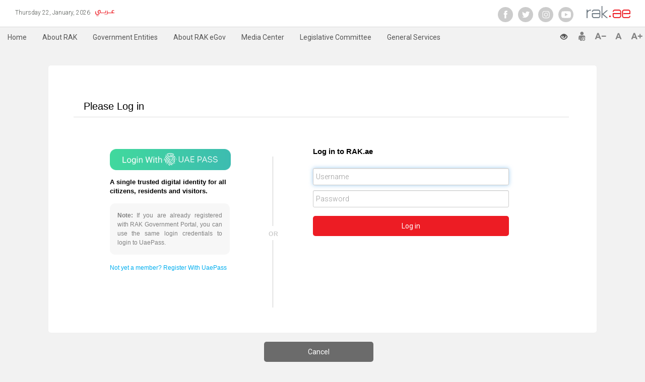

--- FILE ---
content_type: text/html; charset=UTF-8
request_url: https://www.rak.ae/wps/portal/rak/RAKLogin?RelayState=/wps/myportal/rak/e-services/govt/rak-pswd/waste-management-agency/wma-waste-disposal/waste-disposal?id=37&img=0
body_size: 15115
content:
<!DOCTYPE html>
<html lang="en" >
<head>
<meta name="viewport" content="width=device-width, initial-scale=1, maximum-scale=1, minimum-scale=1">
<meta http-equiv="X-UA-Compatible" content="IE=Edge">


	
	<meta content="    " lang="en-US" name="keywords" />
	
	<meta content="    " lang="en-US" name="description" />
	
<!-- rel=dynamic-content indicates an element that is replaced with the contents produced by the specified href. 
	 dyn-cs:* URIs are resolved using the values within the 'wp_dynamicContentSpots_85' theme module. -->
<link rel="stylesheet" href="/wps/contenthandler/!ut/p/digest!CwjuATV8XzJ_mwD6DbjbBw/sp/mashup:ra:collection?soffset=0&amp;eoffset=15&amp;themeID=ZJ_41122941M80890AJS1VVCB12U4&amp;locale=en&amp;mime-type=text%2Fcss&amp;lm=1598798062000&amp;entry=wp_status_bar__0.0%3Ahead_css&amp;entry=wp_portlet_css__0.0%3Ahead_css&amp;entry=wp_simple_contextmenu_css__0.0%3Ahead_css&amp;entry=rak__0.0%3Ahead_css&amp;entry=wp_theme_portal_edit_85__0.0%3Ahead_css&amp;entry=wp_ic4_wai_resources__0.0%3Ahead_css&amp;entry=wp_theme_portal_85__0.0%3Ahead_css&amp;entry=wp_oob_sample_styles__0.0%3Ahead_css" type="text/css"/><link rel="alternate" id="head_css_deferred" href="/wps/contenthandler/!ut/p/digest!CwjuATV8XzJ_mwD6DbjbBw/sp/mashup:ra:collection?soffset=0&amp;eoffset=7&amp;themeID=ZJ_41122941M80890AJS1VVCB12U4&amp;locale=en&amp;mime-type=text%2Fcss&amp;lm=1545544404000&amp;entry=wp_dialog_css__0.0%3Ahead_css&amp;entry=wp_contextmenu_css__0.0%3Ahead_css&amp;entry=wp_federated_documents_picker__0.0%3Ahead_css&amp;entry=wcm_inplaceEdit__0.0%3Ahead_css&amp;entry=wp_dnd_css__0.0%3Ahead_css&amp;entry=wp_content_targeting_cam__0.0%3Ahead_css&amp;deferred=true"/><script type="text/javascript">var djConfig={"baseUrl":"/wps/portal_dojo/v1.9/dojo/","locale":"en","isDebug":false,"debugAtAllCosts":false,"parseOnLoad":false,"afterOnLoad":false,"has":{"dojo-bidi":true},"modulePaths":{"com":"/wps/themeModules/js/com","ibm":"/wps/themeModules/js/ibm","pagebuilder":"/wps/themeModules/modules/pagebuilder/js","portalclient":"/wps/themeModules/modules/portalclient/js","asa":"/wps/themeModules/modules/asa/js","contentmapping":"/wps/themeModules/modules/contentmapping/js","federation":"/wps/themeModules/modules/federation/js"}};djConfig.locale=djConfig.locale.replace(/_/g, "-").replace(/iw/, "he").toLowerCase();(function(){if (typeof(wpModules) == 'undefined') wpModules = {}; if (typeof(wpModules.state) == 'undefined') wpModules.state = {}; if (typeof(wpModules.state.page) == 'undefined') wpModules.state.page = {};wpModules.state.page._initial=[{"nsuri":"http://www.ibm.com/xmlns/prod/websphere/portal/publicparams","name":"selection","value":["Z6_41122941M80890AJS1VVCB1HS2"]},{"nsuri":"http://www.ibm.com/xmlns/prod/websphere/portal/publicparams","name":"labelMappings","value":["Z6_41122941M80890AJS1VVCB1H84","Z6_41122941M80890AJS1VVCB1HS2","Z6_000000000000000000000000A0","Z6_41122941M80890AJS1VVCB1HS2"]},{"nsuri":"http://www.ibm.com/xmlns/prod/websphere/portal/publicparams","name":"expansions","value":["Z6_000000000000000000000000A0","Z6_41122941M80890AJS1VVCB1H84"]}];wpModules.state.page.selectionPath=['Z6_000000000000000000000000A0','Z6_41122941M80890AJS1VVCB1H84','Z6_41122941M80890AJS1VVCB1HS2'];wpModules.state.page.supportsEditMode=true;wpModules.state.page.supportsToolbar=true;wpModules.state.page.path='/wps/portal';wpModules.state.page.protectedPath='/wps/myportal';wpModules.state.page.publicPath='/wps/portal';})();</script><script type="text/javascript" src="/wps/contenthandler/!ut/p/digest!CwjuATV8XzJ_mwD6DbjbBw/mashup/ra:collection?themeID=ZJ_41122941M80890AJS1VVCB12U4&amp;locale=en&amp;mime-type=text%2Fjavascript&amp;lm=1725260351000&amp;entry=wp_client_main__0.0%3Ahead_js&amp;entry=wp_client_ext__0.0%3Ahead_js&amp;entry=wp_client_logging__0.0%3Ahead_js&amp;entry=wp_client_tracing__0.0%3Ahead_js&amp;entry=wp_analytics_aggregator__0.0%3Ahead_js&amp;entry=rak__0.0%3Ahead_js&amp;entry=wp_theme_portal_85__0.0%3Ahead_js"></script><link rel="alternate" id="head_js_deferred" href="/wps/contenthandler/!ut/p/digest!652YrGMBZmfFWNgqCeVtyw/mashup/ra:collection?themeID=ZJ_41122941M80890AJS1VVCB12U4&amp;locale=en&amp;mime-type=text%2Fjavascript&amp;lm=1465278594000&amp;entry=dojo_19__0.0%3Ahead_js&amp;entry=dojo_app_19__0.0%3Ahead_js&amp;entry=dojo_dom_19__0.0%3Ahead_js&amp;entry=dojo_dnd_basic_19__0.0%3Ahead_js&amp;entry=dojo_fx_19__0.0%3Ahead_js&amp;entry=dojo_data_19__0.0%3Ahead_js&amp;entry=dojo_dnd_ext_19__0.0%3Ahead_js&amp;entry=dojo_selector_lite_19__0.0%3Ahead_js&amp;entry=dijit_19__0.0%3Ahead_js&amp;entry=dijit_layout_basic_19__0.0%3Ahead_js&amp;entry=dojox_layout_basic_19__0.0%3Ahead_js&amp;entry=dijit_menu_19__0.0%3Ahead_js&amp;entry=dojo_fmt_19__0.0%3Ahead_js&amp;entry=dijit_form_19__0.0%3Ahead_js&amp;entry=wp_state_page__0.0%3Ahead_js&amp;entry=wp_dialog_util__0.0%3Ahead_js&amp;entry=wp_client_selector__0.0%3Ahead_js&amp;entry=wp_dnd_namespace__0.0%3Ahead_js&amp;entry=dijit_tree_19__0.0%3Ahead_js&amp;entry=dijit_layout_ext_19__0.0%3Ahead_js&amp;entry=wp_dnd_source__0.0%3Ahead_js&amp;entry=wp_dnd_util__0.0%3Ahead_js&amp;entry=wp_dialog_draggable__0.0%3Ahead_js&amp;entry=wp_dialog_main__0.0%3Ahead_js&amp;entry=wp_theme_utils__0.0%3Ahead_js&amp;entry=wp_contextmenu_js__0.0%3Ahead_js&amp;entry=wcm_inplaceEdit__0.0%3Ahead_js&amp;entry=wp_client_dnd__0.0%3Ahead_js&amp;entry=wp_dnd_target__0.0%3Ahead_js&amp;deferred=true"/><style id="layout-wstate-styles"></style><link rel="alternate" id="head_markup_deferred" href="/wps/contenthandler/!ut/p/digest!Z-CtJNM4bgu_d17NUMGR6g/mashup/ra:collection?themeID=ZJ_41122941M80890AJS1VVCB12U4&amp;locale=en&amp;mime-type=text%2Fplain&amp;entry=wp_theme_utils__0.0%3Ahead_markup&amp;deferred=true"/><base href="https://www.rak.ae/wps/portal/rak/RAKLogin/!ut/p/z0/04_Sj9CPykssy0xPLMnMz0vMAfIjo8ziTQwNjYwsTQx9LQwsLA0cvYINw8KcnQw9go30C7IdFQEThnDr/">
<title>RAKLogin</title>


<link id="com.ibm.lotus.NavStateUrl" rel="alternate" href="/wps/portal/rak/RAKLogin/!ut/p/z0/04_Sj9CPykssy0xPLMnMz0vMAfIjo8ziTQwNjYwsTQx9LQwsLA0cvYINw8KcnQw9go30C7IdFQEThnDr/" />


<link href="/wps/contenthandler/!ut/p/digest!7gbWGaznWTZVTJhEbmcI2Q/dav/fs-type1/themes/PortalEGA/images/favicon.ico" rel="shortcut icon" type="image/x-icon" />
​<link href="/wps/contenthandler/dav/fs-type1/themes/PortalEGA/assets/svgicons/favicon.ico" rel="shortcut icon" type="image/x-icon" />
​<link href="https://fonts.googleapis.com/css?family=Roboto:100,300,400,500,700" rel="stylesheet">
<script type="text/javascript" src="https://s7.addthis.com/js/250/addthis_widget.js" ></script>
<script type="text/javascript">
<!--
window.rsConf = {general: {usePost: true}};
//-->
</script>
<!-- <script src="//f1-as.readspeaker.com/script/6716/ReadSpeaker.js?pids=embhl" type="text/javascript"></script> -->
<script src="//f1-as.readspeaker.com/script/6716/webReader/webReader.js?pids=wr" type="text/javascript"></script>
<link rel="stylesheet" type="text/css" href="assets/font-awesome/css/font-awesome.min.css" />
<link rel="stylesheet" type="text/css" href="assets/css/home_pageNew.css" />
<link rel="stylesheet" type="text/css" href="assets/css/iconmoon.css" />
<script src="assets/js/scrolltoTop.js"></script>
<link rel="stylesheet" type="text/css" href="assets/css/scrolltoTop.css">
<script type="text/javascript">var addthis_config = { ui_language: "en" } ;</script>
<script>
    $(document).ready(function() { 
		$( "div#rakCrumbs_top" ).detach().prependTo( ".form-wrapper" );
	});
</script>

<!-- <script>
  (function(i,s,o,g,r,a,m){i['GoogleAnalyticsObject']=r;i[r]=i[r]||function(){
  (i[r].q=i[r].q||[]).push(arguments)},i[r].l=1*new Date();a=s.createElement(o),
  m=s.getElementsByTagName(o)[0];a.async=1;a.src=g;m.parentNode.insertBefore(a,m)
  })(window,document,'script','https://www.google-analytics.com/analytics.js','ga');

  ga('create', 'UA-22067719-1', 'auto');
  ga('send', 'pageview');

</script> -->

<!-- Google tag (gtag.js) -->
<script async src="https://www.googletagmanager.com/gtag/js?id=G-7360809WYM"></script>
<script>
  window.dataLayer = window.dataLayer || [];
  function gtag(){dataLayer.push(arguments);}
  gtag('js', new Date());

  gtag('config', 'G-7360809WYM');
</script>

</head>
<body class="locale_en" id="inner_id"><div class="parent-top">	
	<div class="top-wraper">
            <div class="container-fluid">
				<ul class="top_wraper_icon">				   
				<li>
					<a href="/wps/portal/rak/home">
					<img src="/wps/contenthandler/dav/fs-type1/themes/PortalEGA/assets/images/rakenglish.png" class="logo-right-extra">
					</a>
					
<a href="/wps/portal/rak/home">
	<img src="/wps/contenthandler/dav/fs-type1/themes/PortalEGA/assets/images/rakenglish.png" class="logo-right">
</a>
<img src="/wps/contenthandler/dav/fs-type1/themes/PortalEGA/assets/svgicons/cancel_btn.svg" class="cancel-menu">
					<img src="/wps/contenthandler/dav/fs-type1/themes/PortalEGA/assets/svgicons/menu_icon.svg" class="logo-menu">			
				</li>
					 


<li> 
   <a class="login-btn active" href="/wps/portal/rak/RAKLogin" style='display:none'>Login / Register</a>        
        <!-- <div class="login_arrow_box">
        <h2>Already a Member?</h2><a href="/wps/portal/rak/RAKLogin" id="plogin">Login</a><br>
		<a href="javascript:void();" id="portalLang"> <img src="/wps/contenthandler/dav/fs-type1/themes/PortalEGA/assets/images/smartPass.png" width="240" style="margin-right:5px; margin-top:-2px;"></a> 
		<div class="logDef"> SmartPass is your single credential to access UAE government services</div>
        <div class="logCont"> For users registered with rak.ae, you can still use your same login credentials to sign in to smartPass. You will have until  Jan 01, 2019 at 12:00 pm to verify your account in any of <span style="color:red;text-decoration:underline;">SmartPass kiosks</span></div>
        <div class="logReg"> <span>Not yet a member?</span> <a href="/wps/portal/rak/user-registration" id="pRegister">Register</a> <br> <a href="javascript:void();" id="registerSmartPass"> <img src="/wps/contenthandler/dav/fs-type1/themes/PortalEGA/assets/images/loginReg.png" width="240" style="margin-left:0px; margin-top:8px;"></a>  </div>
       </div> -->
	   
</li>
<li>
				  <div class="socila_icons"> 
					<a  target="_blank" href="https://www.youtube.com/channel/UCsI2diF-I3CWg6yU0X-Bfew">
						<i class="socialmedia youtube"><img src="assets/svgicons/play.svg"></i>
					</a>
					<a target="_blank" href="https://www.instagram.com/rakegov/">
						<i class="socialmedia istagram"><img src="assets/svgicons/istagram.svg"></i>
					</a>
					<a target="_blank" href="https://twitter.com/RAKeGov">
						<i class="socialmedia twitter"><img src="assets/svgicons/twitter.svg"></i>
					</a>
					 <a target="_blank" href="https://www.facebook.com/RAKeGov/?modal=composer&notif_id=1571919549581428&notif_t=aymt_upsell_tip">
						<i class="socialmedia facebook1" ><img src="assets/svgicons/facebook.svg"></i>
					 </a>
				</div>					
					</li>
				</ul>
				<ul class="top_wraper_arabic">
					<li>
<a href="/wps/portal/rak/RAKLogin/!ut/p/z0/04_Sj9CPykssy0xPLMnMz0vMAfIjo8ziTQwNjYwsTQx9LQwsLA0cvYINw8KcnQw9go30gxOL9AuyHRUBhxlW-g!!/">
	<img src="/wps/contenthandler/dav/fs-type1/themes/PortalEGA/assets/images/rakarabic.gif">
</a>

</li>
					<li class="daydate"></li>
				</ul>
			</div>
        </div>
		<nav class="main_nav">
            <div class="menu_div">
				
<ul>
	
			<li>	
							
					<a href="/wps/portal/rak/home" >
					<!--<i class="icon-homenew"></i>-->
						Home   
					</a> 			
														
			</li>			
		
			<li>	
			
					<a >						
						<!-- <i class="icon-Government-Entities"></i>-->
						About RAK 
						<span class="fa fa-angle-double-down" aria-hidden="true"></span> 
						<span class="glyphicon glyphicon-triangle-top" aria-hidden="true"></span> 
						
					</a>
				
					<div class="subnav_div">
						<h2><img src="/wps/contenthandler/dav/fs-type1/themes/PortalEGA/assets/images/menu-close.png"></h2>
						<div class="tablediv">							
							<div class="tabledivtr">
															
									<div class="tabledivtd">
										<h4><img class="arrow01" src="/wps/contenthandler/dav/fs-type1/themes/PortalEGA/assets/images/arrow01.png">
										
												<a href="/wps/portal/rak/about/his-highness-message">
										His Highness Message </a>
											
										
										
										
										</h4>
										
									

									</div>
																
									<div class="tabledivtd">
										<h4><img class="arrow01" src="/wps/contenthandler/dav/fs-type1/themes/PortalEGA/assets/images/arrow01.png">
										
												<a href="/wps/portal/rak/about/ras-al-khaimah">
										Ras Al Khaimah </a>
											
									
												<i class="glyphicon glyphicon-triangle-bottom" aria-hidden="true"></i>
												
										
										
										</h4>
										
									
										<p><img class="arrow02" src="/wps/contenthandler/dav/fs-type1/themes/PortalEGA/assets/images/arrow02.png">
										
												<a href="/wps/portal/rak/about/ras-al-khaimah/general-information">
										- General Information </a>
										</p>
										
										<p><img class="arrow02" src="/wps/contenthandler/dav/fs-type1/themes/PortalEGA/assets/images/arrow02.png">
										
												<a href="/wps/portal/rak/about/ras-al-khaimah/facts">
										- Facts about Ras Al Khaimah </a>
										</p>
										

									</div>
																
									<div class="tabledivtd">
										<h4><img class="arrow01" src="/wps/contenthandler/dav/fs-type1/themes/PortalEGA/assets/images/arrow01.png">
										
												<a href="/wps/portal/rak/about/tourism">
										Tourism </a>
											
									
												<i class="glyphicon glyphicon-triangle-bottom" aria-hidden="true"></i>
												
										
										
										</h4>
										
									
										<p><img class="arrow02" src="/wps/contenthandler/dav/fs-type1/themes/PortalEGA/assets/images/arrow02.png">
										
												<a href="/wps/portal/rak/about/tourism/hotels">
										- Hotels in Ras Al Khaimah </a>
										</p>
										
										<p><img class="arrow02" src="/wps/contenthandler/dav/fs-type1/themes/PortalEGA/assets/images/arrow02.png">
										
												<a href="/wps/portal/rak/about/tourism/transportation">
										- Transportation in Ras Al Khaimah </a>
										</p>
										
										<p><img class="arrow02" src="/wps/contenthandler/dav/fs-type1/themes/PortalEGA/assets/images/arrow02.png">
										
												<a href="/wps/portal/rak/about/tourism/restaurants">
										- Restaurants in Ras Al Khaimah </a>
										</p>
										

									</div>
																
									<div class="tabledivtd">
										<h4><img class="arrow01" src="/wps/contenthandler/dav/fs-type1/themes/PortalEGA/assets/images/arrow01.png">
										
												<a href="/wps/portal/rak/about/entertainment">
										Entertainment </a>
											
									
												<i class="glyphicon glyphicon-triangle-bottom" aria-hidden="true"></i>
												
										
										
										</h4>
										
									
										<p><img class="arrow02" src="/wps/contenthandler/dav/fs-type1/themes/PortalEGA/assets/images/arrow02.png">
										
												<a href="/wps/portal/rak/about/entertainment/activites">
										- Activities in Ras Al Khaimah </a>
										</p>
										

									</div>
								 
									</div><div class="tabledivtr">
																
									<div class="tabledivtd">
										<h4><img class="arrow01" src="/wps/contenthandler/dav/fs-type1/themes/PortalEGA/assets/images/arrow01.png">
										
												<a href="/wps/portal/rak/about/culture-arts">
										Culture and Arts </a>
											
									
												<i class="glyphicon glyphicon-triangle-bottom" aria-hidden="true"></i>
												
										
										
										</h4>
										
									
										<p><img class="arrow02" src="/wps/contenthandler/dav/fs-type1/themes/PortalEGA/assets/images/arrow02.png">
										
												<a href="/wps/portal/rak/about/culture-arts/culture">
										- Culture in Ras Al Khaimah </a>
										</p>
										

									</div>
																
									<div class="tabledivtd">
										<h4><img class="arrow01" src="/wps/contenthandler/dav/fs-type1/themes/PortalEGA/assets/images/arrow01.png">
										
												<a href="/wps/portal/rak/about/lifestyle">
										Lifestyle in Ras Al Khaimah </a>
											
									
												<i class="glyphicon glyphicon-triangle-bottom" aria-hidden="true"></i>
												
										
										
										</h4>
										
									
										<p><img class="arrow02" src="/wps/contenthandler/dav/fs-type1/themes/PortalEGA/assets/images/arrow02.png">
										
												<a href="/wps/portal/rak/about/lifestyle/living">
										- Living in Ras Al Khaimah </a>
										</p>
										
										<p><img class="arrow02" src="/wps/contenthandler/dav/fs-type1/themes/PortalEGA/assets/images/arrow02.png">
										
												<a href="/wps/portal/rak/about/lifestyle/education">
										- Education in Ras Al Khaimah </a>
										</p>
										
										<p><img class="arrow02" src="/wps/contenthandler/dav/fs-type1/themes/PortalEGA/assets/images/arrow02.png">
										
												<a href="/wps/portal/rak/about/lifestyle/health">
										- Health in Ras Al Khaimah </a>
										</p>
										
										<p><img class="arrow02" src="/wps/contenthandler/dav/fs-type1/themes/PortalEGA/assets/images/arrow02.png">
										
												<a href="/wps/portal/rak/about/lifestyle/economy">
										- Economy of Ras Al Khaimah </a>
										</p>
										

									</div>
								
							</div>
						</div>
					</div>
														
			</li>			
		
			<li>	
			
					<a >						
						<!-- <i class="icon-e-esrves"></i>-->
						Rak Digital 
						<span class="fa fa-angle-double-down" aria-hidden="true"></span> 
						<span class="glyphicon glyphicon-triangle-top" aria-hidden="true"></span> 
						
					</a>
				
					<div class="subnav_div">
						<h2><img src="/wps/contenthandler/dav/fs-type1/themes/PortalEGA/assets/images/menu-close.png"></h2>
						<div class="tablediv">							
							<div class="tabledivtr">
															
									<div class="tabledivtd">
										<h4><img class="arrow01" src="/wps/contenthandler/dav/fs-type1/themes/PortalEGA/assets/images/arrow01.png">
										
												<a href="/wps/portal/rak/e-services/govt">
										Rak Digital </a>
											
										
										
										
										</h4>
										
									

									</div>
								
							</div>
						</div>
					</div>
														
			</li>			
		
			<li>	
							
					<a href="/wps/portal/rak/government-entities" >
					<!--<i class="icon-Government-Entities"></i>-->
						Government Entities   
					</a> 			
														
			</li>			
		
			<li>	
							
					<a href="/wps/portal/rak/about-rak-egov" >
					<!--<i class="icon-about-egov"></i>-->
						About RAK eGov   
					</a> 			
														
			</li>			
		
			<li>	
			
					<a >						
						<!-- <i class="icon-gallery"></i>-->
						Media Center 
						<span class="fa fa-angle-double-down" aria-hidden="true"></span> 
						<span class="glyphicon glyphicon-triangle-top" aria-hidden="true"></span> 
						
					</a>
				
					<div class="subnav_div">
						<h2><img src="/wps/contenthandler/dav/fs-type1/themes/PortalEGA/assets/images/menu-close.png"></h2>
						<div class="tablediv">							
							<div class="tabledivtr">
															
									<div class="tabledivtd">
										<h4><img class="arrow01" src="/wps/contenthandler/dav/fs-type1/themes/PortalEGA/assets/images/arrow01.png">
										
												<a href="/wps/portal/rak/media-center/news">
										News </a>
											
										
										
										
										</h4>
										
									

									</div>
																
									<div class="tabledivtd">
										<h4><img class="arrow01" src="/wps/contenthandler/dav/fs-type1/themes/PortalEGA/assets/images/arrow01.png">
										
												<a href="/wps/portal/rak/media-center/events">
										Events </a>
											
										
										
										
										</h4>
										
									

									</div>
																
									<div class="tabledivtd">
										<h4><img class="arrow01" src="/wps/contenthandler/dav/fs-type1/themes/PortalEGA/assets/images/arrow01.png">
										
												<a href="/wps/portal/rak/media-center/photo-gallery">
										Photo Gallery </a>
											
										
										
										
										</h4>
										
									

									</div>
																
									<div class="tabledivtd">
										<h4><img class="arrow01" src="/wps/contenthandler/dav/fs-type1/themes/PortalEGA/assets/images/arrow01.png">
										
												<a href="/wps/portal/rak/media-center/video-gallery">
										Video Gallery </a>
											
										
										
										
										</h4>
										
									

									</div>
								 
									</div><div class="tabledivtr">
																
									<div class="tabledivtd">
										<h4><img class="arrow01" src="/wps/contenthandler/dav/fs-type1/themes/PortalEGA/assets/images/arrow01.png">
										
												<a href="/wps/portal/rak/media-center/e-publication">
										ePublication </a>
											
										
										
										
										</h4>
										
									

									</div>
																
									<div class="tabledivtd">
										<h4><img class="arrow01" src="/wps/contenthandler/dav/fs-type1/themes/PortalEGA/assets/images/arrow01.png">
										
												<a href="/wps/portal/rak/media-center/digital-awards">
										Digital Awards </a>
											
										
										
										
										</h4>
										
									

									</div>
																
									<div class="tabledivtd">
										<h4><img class="arrow01" src="/wps/contenthandler/dav/fs-type1/themes/PortalEGA/assets/images/arrow01.png">
										
												<a href="/wps/portal/rak/media-center/mRAK">
										mRAK </a>
											
										
										
										
										</h4>
										
									

									</div>
																
									<div class="tabledivtd">
										<h4><img class="arrow01" src="/wps/contenthandler/dav/fs-type1/themes/PortalEGA/assets/images/arrow01.png">
										
												<a href="/wps/portal/rak/media-center/rak-addressing">
										Address and Spatial Guidance Platform </a>
											
										
										
										
										</h4>
										
									

									</div>
								 
									</div><div class="tabledivtr">
								
							</div>
						</div>
					</div>
														
			</li>			
		
			<li>	
							
					<a href="/wps/portal/rak/legislative-committee" >
					<!--<i class=""></i>-->
						Legislative Committee   
					</a> 			
														
			</li>			
		
			<li>	
							
					<a href="/wps/portal/rak/generalservices" >
					<!--<i class=""></i>-->
						General Services   
					</a> 			
				
					<div class="subnav_div">
						<h2><img src="/wps/contenthandler/dav/fs-type1/themes/PortalEGA/assets/images/menu-close.png"></h2>
						<div class="tablediv">							
							<div class="tabledivtr">
															
									<div class="tabledivtd">
										<h4><img class="arrow01" src="/wps/contenthandler/dav/fs-type1/themes/PortalEGA/assets/images/arrow01.png">
										
												<a href="/wps/portal/rak/generalservices/e-suggestion">
										eSuggestion </a>
											
									
												<i class="glyphicon glyphicon-triangle-bottom" aria-hidden="true"></i>
												
										
										
										</h4>
										
									
										<p><img class="arrow02" src="/wps/contenthandler/dav/fs-type1/themes/PortalEGA/assets/images/arrow02.png">
										
												<a href="/wps/portal/rak/generalservices/e-suggestion/lodge-Suggestion">
										- Lodge Suggestion </a>
										</p>
										
										<p><img class="arrow02" src="/wps/contenthandler/dav/fs-type1/themes/PortalEGA/assets/images/arrow02.png">
										
												<a href="/wps/portal/rak/generalservices/e-suggestion/track-Suggestion">
										- Track Suggestion </a>
										</p>
										

									</div>
																
									<div class="tabledivtd">
										<h4><img class="arrow01" src="/wps/contenthandler/dav/fs-type1/themes/PortalEGA/assets/images/arrow01.png">
										
												<a href="/wps/portal/rak/generalservices/e-complaints">
										eComplaints </a>
											
									
												<i class="glyphicon glyphicon-triangle-bottom" aria-hidden="true"></i>
												
										
										
										</h4>
										
									
										<p><img class="arrow02" src="/wps/contenthandler/dav/fs-type1/themes/PortalEGA/assets/images/arrow02.png">
										
												<a href="/wps/portal/rak/generalservices/e-complaints/lodge-complaint">
										- Lodge eComplaint </a>
										</p>
										
										<p><img class="arrow02" src="/wps/contenthandler/dav/fs-type1/themes/PortalEGA/assets/images/arrow02.png">
										
												<a href="/wps/portal/rak/generalservices/e-complaints/trackcomplaint">
										- Track eComplaint </a>
										</p>
										
										<p><img class="arrow02" src="/wps/contenthandler/dav/fs-type1/themes/PortalEGA/assets/images/arrow02.png">
										
												<a href="/wps/portal/rak/generalservices/e-complaints/icr">
										- Escalate Complaint </a>
										</p>
										

									</div>
								
							</div>
						</div>
					</div>
														
			</li>			
		
</ul></div>
            <div class="icons_div"> 
				<a href="" title="Increase Font" id="alarge" >
					<img class="aplus" src="/wps/contenthandler/dav/fs-type1/themes/PortalEGA/assets/svgicons/aiconplus.svg"> 
				</a>
				<a href="" title="Restore Font" id="amedium">
					<img class="aimg" src="/wps/contenthandler/dav/fs-type1/themes/PortalEGA/assets/svgicons/aicon.svg">
				</a>
				<a href="" title="Decrease Font" id="asmall">
					<img class="aminus" src="/wps/contenthandler/dav/fs-type1/themes/PortalEGA/assets/svgicons/aiconminus.svg">
				</a>
				<!-- <a accesskey="L" style="height: 24px;" title="Listen to this page" href="//app-as.readspeaker.com/cgi-bin/rsent?customerid=6716&lang=en&readid=readMe&url=" 
      onclick="readpage(this.href+encodeURIComponent(document.location.href), 'xp1');return false;">
					<i><img src="/wps/contenthandler/dav/fs-type1/themes/PortalEGA/assets/svgicons/sound.svg"></i>					
				</a>
				<div class="rs_skip rs_preserve" id='xp1' style="float:right;"></div> -->
				
				<a title="Print Page" id="pageprint" class="print-page">
					<i><img src="/wps/contenthandler/dav/fs-type1/themes/PortalEGA/assets/svgicons/print.svg"></i>
				</a>
				<a title="Tell a friend" href="javascript:void();" class="addthis_button_email">
					<i><img src="/wps/contenthandler/dav/fs-type1/themes/PortalEGA/assets/svgicons/adduser.svg"></i>
				</a>
				<ul class="nav navbar-nav">
				  <li class="dropdown">
					<a title="Theme Accessibility" href="#" class="dropdown-toggle" data-toggle="dropdown"><b class="glyphicon glyphicon-eye-open iconSet"></b></a>
					<ul class="dropdown-menu">
					 <li><a href="javascript:void(0)"><b title="Default" class="glyphicon glyphicon-eye-open" id="original"></b></a></li>
					  <li><a href="javascript:void(0)"><b title="Grayscale" class="glyphicon glyphicon-tint"  id="grayscale"></b></a></li>
					  <li><a href="javascript:void(0)"><b title="Grayscale Invert" class="glyphicon glyphicon-adjust"  id="grayscale2"></b></a></li>
					   <li><a href="javascript:void(0)"><b title="Contrast" class="glyphicon glyphicon-asterisk"  id="contrast"></b></a></li>
					   <!-- <li><a href="#"><i title="Contrast" class="glyphicon glyphicon-adjust"  id="yellow"></i></a></li> -->
					  
					</ul>
				  </li>
				</ul>
			</div>
			<div id="readspeaker_button1" class="rs_skip rsbtn rs_preserve" style="float:right;margin-right: 0px;top: 6px;">
					<a rel="nofollow" class="rsbtn_play" accesskey="L" title="Listen to this page" href="//app-as.readspeaker.com/cgi-bin/rsent?customerid=6716&amp;lang=en&amp;readid=readMe&amp;url=">
						<!-- <span class="rsbtn_left rsimg rspart"><span class="rsbtn_text"><span>Listen</span></span></span> -->
						<span class="rsbtn_right rsimg rsplay rspart"></span>
					</a>
			</div>
        </nav>
	<div class="container" id="rakCrumbs_top">
		<div class="col-md-12">
			<div class="rs_skip">
				 
			<a class="glyphicon glyphicon-home" href="/wps/portal/rak/home"></a>			
			<span class="fa fa-angle-right"></span><strong> 
				<span>RAKLogin</span>
				</strong> </div>	
		</div>
	</div> 

	<div id="readMe">
		<div class="mainContainer clearfix" >			
			<!-- required - do not remove -->
			<div style="display:none" id="portletState">{}</div><div id="layoutContainers" class="wpthemeLayoutContainers wpthemeLayoutContainersHidden" >								
					<div class="hiddenWidgetsDiv">
	<!-- widgets in this container are hidden in the UI by default -->
	<div class='component-container wpthemeFull ibmDndRow wpthemeCol12of12 wpthemeRow hiddenWidgetsContainer id-Z7_EGFSC2SCINU3DU6KE29LOMB6A1' name='ibmHiddenWidgets' ></div><div style="clear:both"></div>
</div>
<!-- this layout has one main container -->
<div class="wptheme1Col">
	<div class='component-container wpthemeFull wpthemeLeft wpthemeCol ibmDndColumn wpthemeCol12of12 wpthemePrimary id-Z7_7MK5VLRPUSK912KDBUJPBPDVE5' name='ibmMainContainer' ><div class='component-control id-Z7_41122941M80890AJS1VVCB1HN7' ><span id="Z7_41122941M80890AJS1VVCB1HN7"></span><section class="ibmPortalControl wpthemeControl wpthemeHidden a11yRegionTarget" role="region">

	
	

	<div class="asa.portlet" id="asa.portlet.Z7_41122941M80890AJS1VVCB1HN7" style="display:none;">
		<span class="asa.portlet.id">Z7_41122941M80890AJS1VVCB1HN7</span>

		

	</div>
	
<!-- start header markup -->
	<header class="wpthemeControlHeader" role="banner" aria-label="Skin header">
		<div class="wpthemeInner">
			<h2>
				<img class="dndHandle" draggable="true" ondragstart="wpModules.dnd.util.portletDragStart(event, this, this.parentNode, 30, 0);"
				ondragend="wpModules.dnd.util.portletDragEnd(event);" 
				src="[data-uri]" alt=""/>
				<!-- lm-dynamic-title node marks location for dynamic title support -->
 				<span class="lm-dynamic-title asa.portlet.title a11yRegionLabel"><span lang="en" dir="ltr">RAKUserLogin</span></span>
			</h2>
			<a aria-haspopup="true" aria-label="Display content menu" role="button" href="javascript:;" class="wpthemeIcon wpthemeMenuFocus contextMenuInSkinIcon" style="display:none" tabindex="0">
				<span title="Display content menu"><img aria-label="Display content menu" alt="" src="[data-uri]"></span>
				<span class="wpthemeAltText">Component Action Menu</span>
				<!-- start CAM template -->
				<span class="wpthemeMenu" data-positioning-handler="horizontallyCenteredBelow">
					<div class="wpthemeMenuBorder">
						<!-- define the menu item template inside the "ul" element.  only "css-class", "description", and "title" are handled by the theme's sample javascript. -->
						<ul class="wpthemeMenuDropDown wpthemeTemplateMenu" role="menu">
							<li class="${css-class}" role="menuitem" tabindex="-1"><span
								class="wpthemeMenuText">${title}</span></li>
						</ul>
						<div class="verticalMenuPointer pointer"></div>
					</div> <!-- Template for loading -->
					<div class="wpthemeMenuLoading wpthemeTemplateLoading">${loading}</div>
					<!-- Template for submenu -->
					<div class="wpthemeAnchorSubmenu wpthemeTemplateSubmenu">
						<div class="wpthemeMenuBorder wpthemeMenuSubmenu">
							<ul id="${submenu-id}" class="wpthemeMenuDropDown"
								role="menu">
								<li role="menuitem" tabindex="-1"></li>
							</ul>
						</div>
					</div>
				</span>
				<!-- end CAM template -->
			</a>
			<a aria-haspopup="true" aria-label="Display portlet menu" role="button" href="javascript:;" class="wpthemeIcon wpthemeMenuFocus" tabindex="0"
                onclick="if (typeof wptheme != 'undefined') wptheme.contextMenu.init({ 'node': this, menuId: 'skinAction', jsonQuery: {'navID':ibmCfg.portalConfig.currentPageOID,'windowID':wptheme.getWindowIDFromSkin(this)}, params: {'alignment':'right'}});"
				onkeydown="javascript:if (typeof i$ != 'undefined' &amp;&amp; typeof wptheme != 'undefined') {if (event.keyCode ==13 || event.keyCode ==32 || event.keyCode==38 || event.keyCode ==40) {wptheme.contextMenu.init(this, 'skinAction', {'navID':ibmCfg.portalConfig.currentPageOID,'windowID':wptheme.getWindowIDFromSkin(this)}); return false;}}">
				<span title="Display portlet menu"><img aria-label="Display portlet menu" alt="" src="[data-uri]"></span>
				<span class="wpthemeAltText">Actions</span>
			</a>
		</div>
	</header>
	
	<div class="wpthemeControlBody wpthemeOverflowAuto wpthemeClear"> <!-- lm:control dynamic spot injects markup of layout control -->
	<!-- asa.overlay marks the node that the AsaOverlayWidget will be placed in -->
		<div style="position:relative; z-index: 1;">
			<div class="analytics.overlay" ></div>
		</div>
		<!DOCTYPE HTML>











<html>
<head>
<title>Login</title>
<meta http-equiv="Content-Type" content="text/html; charset=ISO-8859-1">
<meta http-equiv="cache-control" content="no-cache"/>
<meta http-equiv="cache-control" content="no-store"/>
<meta http-equiv="expires" content="0"/>
<meta http-equiv="pragma" content="no-cache"/>
<link rel="stylesheet" type="text/css" href="/wps/raklogin/css/loginprocess.css">
<script type="text/javascript" src="/wps/raklogin/js/jquery.cookie.js"></script>
<style type="text/css">
.prblm-login {
    float: right;
    color: #59a7ea;
}

.prblm-login a {
    cursor: pointer;
    font-weight: 500;
}


.noty-alert {
	top: 15%;
}
.btndanger{
	color: #fff;
    background-color: #CCC;
    border-color: #CCC;
    margin-left: 43%;
    margin-top: 3%;    
}
.forgot a:hover {
    border-bottom: solid 1px #4188c5;
    color: #4188c5 !important;
 	transition: 0.3s;
 	text-decoration:none !important;
}
.modal-header{
	border-bottom: none;
	background: #363732;
	border-top-left-radius: 4px;
	border-top-right-radius: 4px;
	color: #FFF;
}
.modal-body b{
	font-weight: normal !important;
	color: #ff0000;
}
.modal-footer{
	font-weight: 500;
}
.close{
	color: #FFF;
	text-shadow: none !important;
	opacity: 1 !important;
}
.close:focus, .close:hover{
	color: #FFF !important;
	opacity: 1 !important;
}

 #rakloginform {
     background: none !important; 
}
 .payForm{
 background: #fff; 
 margin-top:30px;
 border-radius:8px;
 margin-bottom:30px;
 }
 .pHeader{
 font-size: 20px;
 font-family: sans-serif;
 color: #2f2d2d;
 padding: 34px;
 border-bottom: 1px solid #ddd;
 }
 #rakloginform input[type=text],input[type=password]{
 width: 90% !important;
 padding: 4px 12px 5px 5px;
 margin: 10px 10px 10px 20px;
 font-size: 14px;
 line-height: 1.428571;
 color: #555;
 background-color: #fff;
 background-image: none;
 border: 1px solid #ccc;
 border-radius: 3px;
 }
 #rakloginform input[type=submit]{
 width: 90% !important;
 font-size: 14px;
 margin: 7px 4px 17px 20px;
 padding: 10px 5%;
 border: none;
 border-radius: 5px;
 background: #eb232a;
 color: #fff;
 cursor:pointer;
 }
 #rakloginform input[type=reset]{
 font-size: 14px!important;
 margin: 18px 25px 5px 10px!important;
 padding: 10px 5%!important;
 border: none!important;
 border-radius: 5px!important;
 background: #6b6b6b!important;
 color: #fff!important;
 cursor:pointer!important;
 width: 17% !important;
 }
 label{
 padding: 20px;
 font-size: 14px;
 font-family: sans-serif;
 color: #6b6969;
 }
.login {
 width: 85%;
 background: #fff;
 height: auto;
 border-radius: 5px;
 padding: 50px!important;
 margin-top: 50px !important;
 margin: 0 auto;
}
.login h3 {
    padding: 20px;
	margin: 0px 5px 35px 0px;
	font-size: 20px;
	font-family: sans-serif;
	color:#000000;
	border-bottom: 1px solid #ddd;
	    padding-bottom: 10px;
}
.login h2{
    margin-left: 20px;
    font-size: 15px;
    font-family: sans-serif;
    color: #000;
    font-weight: bold;
    padding:0px 0px 5px 0px;
    margin-bottom: 20px;
}
/* Create two equal columns that floats next to each other */
.columnLogin {
    float: left;
    width: 50%;
	box-sizing: border-box;
	border-right: 0px solid #ddd;
}

/* Clear floats after the columns */
.rowLogin:after {
    content: "";
    display: table;
    clear: both;
	box-sizing: border-box;
	margin-top: 25px !important;
}
.bordercls{
text-align:left;
width: 100% !important;
}
#rakloginform .forgot a {
    /* float: left; */
    color: #00aeef;
    font-family: sans-serif;
    text-decoration: none;
    margin-left: 20px;
    font-size: 12px;
    width: 240px;
    padding-top: 10px;
}
#rakloginform .logDef {
    color: #000000;
    font-size: 13px;
    clear: both;
    font-weight: bold;
    font-family: sans-serif;
    border-bottom: 0px solid #ccc !important;
    padding-bottom: 15px;
    padding-top: 15px;
    width: 237px!important;
}
#rakloginform .logCont {
        color: grey;
    font-family: sans-serif;
   font-style: inherit!important;
    font-size: 12px;
    /* padding-top: 15px; */
    /* padding-bottom: 15px; */
    padding: 15px;
    background: #f7f7f7;
    border-radius: 10px;
    text-align: justify;
    line-height: 18px;
   margin-bottom: 10px;
    width: 238px;
}
#rakloginform .logReg {
   overflow: auto;
    background: #c5322d;
    color: #ffffff;
    font-size: 18px;
    font-weight: bold;
    margin: 0px !important;
    padding: 21px 32px 32px 42px !important;
    position: relative;
    right: 16%;
    width: 330px;
}
#rakloginform .login_arrow_box {

    background: #fff;
    border: 0px solid #cfcfcf;
    border-top: 3px solid #ed1c24;
    width: 330px;
 
    
    z-index: 999;
    -webkit-box-shadow: 1px 0px 5px 0px rgba(173,173,173,1);
    -moz-box-shadow: 1px 0px 5px 0px rgba(173,173,173,1);
    box-shadow: 1px 0px 5px 0px rgba(173,173,173,1);
    padding: 0 40px;
    box-sizing: border-box;
    z-index: 9999!important;
}
.login_arrow_box2{
    padding: 30px;
    width: 312px;
    margin: 0 auto;
}
.loginpage_new {
    float: right;
    width: 100%!important;
    float: left;
    padding: 5px 32px 0px 0px!important;
    box-sizing: border-box;
    position: relative;
}
#rakloginform .wrapper {
    position: relative;
    height: 300px;
    float: left;
    margin-top: 43px;
    margin-right: 60px;
}
.login h6{
color: #000!important;
}
.line {
    position: absolute;
    left: 49%;
    top: 0;
    bottom: 0;
    width: 1px;
    background: #ccc;
    z-index: 1;
}

.wordwrapper {
    text-align: center;
    height: 12px;
    position: absolute;
    left: 0;
    right: 0;
    top: 50%;
    margin-top: -12px;
    z-index: 2;
}

.word {
    color: #ccc;
    text-transform: uppercase;
    letter-spacing: 1px;
    padding: 9px 9px 5px 3px;
    font: bold 12px arial,sans-serif;
    background: #fff;
    margin-left: -11px;
}
 </style>
<script type="text/javascript">
	/*Popup box for few days, as it is new portal-Start*/
	//$(window).load(function(){
		//$('#myModal').modal('show');
	//});
	function popup(){
		$('#myModal').modal('show');
	}
	/*Popup box for few days, as it is new portal-End*/
</script>
<script type="text/javascript">	
$(document).ready(function(){	
	$("input").blur(function() {
		var valueis = $(this).val();				
		if(valueis !== ""){
			$(this).next("p.red").hide();
		}
		if(valueis == ""){
			$(this).next("p.red").show();
		}			  
	});
	
	
});

function validate(){
	var username = document.forms["rakloginform"]["USER_NAME"].value;
	var pwd = document.forms["rakloginform"]["PASSWORD"].value;
	var result = false;
	if(username=="" || pwd==""){
		$(".loginfail").hide();
		$("#userempty").show();
		result = false;	
	}else{
		result = true;	
	}
	return result;
}
</script>



<style type="text/css">
	span.forgot {
	    text-align: left !important;
	}
	.loginform {    
    	text-align: left !important;
    	padding: 0px 0px;
   	}
   	.modal-footer{
   		text-align: left;
   	}
 @media only screen and (max-width: 700px) {
.columnLogin,.wrapper {
clear: both!important;}
.login h2{
width:100% !important;
margin-left: 31px;
}
.columnLogin {
width:100% !important;
}
#rakloginform input[type=submit] {
width: 96% !important;
margin: 7px 4px 17px 20px!important;
margin-left: 31px!important;
}
#rakloginform input[type=text], input[type=password] {
width: 96% !important;
margin: 10px 11px 10px 32px;
}
#rakloginform .forgot a {
margin-left: 31px!important;
}
#rakloginform .wrapper {
    position: relative;
    height: 50px;
    float: left;
    margin: 17px 20px 10px 62px!important;
    clear: both;
    z-index: 9;
    text-align: center;
}
.line {
    display:block!important;
    position: absolute;
    left: 7%;
    top: 28px;
    bottom: 94px;
    width: 290px;
    background: #ccc;
    z-index: 9;
    height: 1px;
}
.wordwrapper {
    text-align: center;
    height: 12px;
    position: absolute;
    left: 0;
    right: 0;
    top: 51%;
    margin-top: -14px;
    z-index: 9;
    background: #fff;
}
.word {
    color: #ccc;
    text-transform: uppercase;
    letter-spacing: 1px;
    padding: 9px 25px 10px 7px;
    font: bold 12px arial,sans-serif;
    background: #fff;
    text-align: center;
    margin-left: 129px;
}

}
@media only screen and (min-device-width : 800px) and (max-width: 840px) {
#rakloginform .wrapper{
margin-left: 60px!important;
margin-right: 0px!important;
}
.loginpage_new{
padding: 5px 0px 11px 10px!important;
}
}
@media only screen and (min-device-width : 701px) and (max-width: 900px) {
#rakloginform .wrapper {
position: relative;
height: 300px;
float: left;
margin-top: 43px;
margin-right: 40px!important;
margin-left: 74px!important;
}
.columnLogin {
float: left;
width: 41% !important;
box-sizing: border-box;
border-right: 0px solid #ddd;
}
}
.alert-danger {
padding: 8px !important;
color: #a94442;
background-color: #f2dede;
border-color: #ebccd1;
margin-bottom: -12px;
}
</style>

<script type="text/javascript">
$(document).ready(function(){
function getParameterByName(name, url) {
		if (!url) url = window.location.href;
		name = name.replace(/[\[\]]/g, '\$&');
		var regex = new RegExp('[?&]' + name + '(=([^&#]*)|&|#|$)'),
			results = regex.exec(url);
		if (!results) return null;
		if (!results[2]) return '';
		return decodeURIComponent(results[2].replace(/\+/g, ' '));
	}
	 var url= window.location.search;
	console.log("url raklogin jsp::::"+url);
	var err= getParameterByName('error');
	console.log("error raklogin jsp::::"+err);
	var cd= getParameterByName('code');
	console.log("code raklogin jsp::::"+cd);
	var state= getParameterByName('state');
	var hostip ='www.rak.ae';
	console.log("state raklogin jsp::::"+state+"::::hostip::::"+hostip);
	if(err!="" || cd!="" && state!="")
		{if(cd!=null && state!=null){
			console.log("inside raklogin jsp redirect to UAEPass");
			document.location.href = 'https://'+hostip+'/wps/portal/rak/uaepasslogin'+url;
		}
		if(err!=null && state!=null){
			console.log("inside raklogin jsp condition");
			$("#uaeunsucess").show();
			}
	} 
	});
</script>
<script type="text/javascript">
	var userpres = 'null';	
	if(userpres === "yes"){
		//window.location.href="/wps/myportal/rak/";
	}
	var getUrlParameter = function getUrlParameter(sParam) {
		var sPageURL = decodeURIComponent(window.location.search.substring(1)),
			sURLVariables = sPageURL.split('&'),
			sParameterName,
			i;
		var queryString;		
		for (i = 0; i < sURLVariables.length; i++) {
			sParameterName = sURLVariables[i].split('=');
			if (sParameterName[i] === sParam) {
				//alert(sParameterName[0]);
				//alert(sParameterName[1]);
				queryString === queryString+sParameterName[i];
			}
		}
		return queryString;
		
	};	

</script>
<script type="text/javascript">	
	$(document).ready(function(){
		//var sapParamVal = getUrlParameter('RelayState');

		function getCookie(cname) {
		    var name = cname + "=";
		    var decodedCookie = decodeURIComponent(document.cookie);
		    var ca = decodedCookie.split(';');
		    for(var i = 0; i <ca.length; i++) {
		        var c = ca[i];
		        while (c.charAt(0) == ' ') {
						c = c.substring(1);
				}
				if (c.indexOf(name) == 0) {
					return c.substring(name.length, c.length);
				}
  		  }
  		  return "";
		}
	function setCookie(cname, cvalue, exMins) {
	    var d = new Date();
	    d.setTime(d.getTime() + (exMins*60*1000));
	    var expires = "expires="+d.toUTCString();  
	    document.cookie = cname + "=" + cvalue + ";" + expires + ";domain=.rak.ae;path=/;secure";
		}
		
		var url =window.location.href;
		if(url.includes("RelayState")){
		var sapParamVal = url.substring(url.indexOf("RelayState")+11);
		//var sapParamVal = getUrlParameter('qual');
		console.log(" relaystate value -----" +sapParamVal);
		setCookie('RelayState',sapParamVal);
		$("#sapparameter").val(sapParamVal);
		
		var sapParamInputVal = $("#sapparameter").val();
		//alert(sapParamInputVal);
		var loggedUserName = 'null';		
		$("#usrdetail").val(loggedUserName);
		var usrInputVal = $("#usrdetail").val();
		//alert(usrInputVal);	
		 
		//Checking if user logged in earlier and has sap parameter to redirect to SAP URL			
		if((usrInputVal === "yes") && (sapParamInputVal != "")){
			//alert("User Logged in earlier...Redirecting to SAP");
			if(sapParamInputVal.includes("myportal")){
				var portaUrl ='null';
			   window.location.href= portaUrl+sapParamInputVal;
			}else{
			
			var sapUrl = 'grpportal.rak.ae';
				window.location.href= "https://"+sapUrl+"/irj/portal/"+sapParamInputVal;
			}
		}
		
		}else{
		// remove the existing cookie on load of page.
		var relayStateCookieExists = getCookie('RelayState');
        var date = new Date();
        if(relayStateCookieExists != ""){
         setCookie('uuid','',0);
		}
		
		}
	});	
	


</script>

</head>
<body>
	<div class="banner-div" style="display: none;">
		<div class="inner-banner">
			<h1 class="directioncls">
				Login
			</h1>
			<img
				src="/wps/contenthandler/dav/fs-type1/themes/PortalEGA/assets/images/portletbanners/contactus-banner.jpg"
				width="100%">
		</div>
	</div>
	<form id="rakloginform" method="POST"
		action="p0/IZ7_41122941M80890AJS1VVCB1HN7=CZ6_41122941M80890AJS1VVCB1HS2=LA0=Euseraction!login==/"
		onsubmit="return validate();">
		<div class="login">
			<h3>
				Please Log in
			</h3>
			<div class="rowLogin">
				<div class="columnLogin" style="width: 40% !important">
				<div class="alert alert-danger" id="uaeunsucess" style="display:none;">Login was unsuccessful!</div>
					<div class="login_arrow_box2">
						
						
						<a href="javascript:void();" id="portalUaeLang"> <img
							src="/wps/contenthandler/dav/fs-type1/themes/PortalEGA/assets/images/UAEPass_LoginButton_Green-EN.png"
							width="240" style="margin-right: 5px; margin-top: -2px;"></a>
							
						
						<div class="logDef">
							
							A single trusted digital identity for all citizens, residents and visitors.
						</div>
						<div class="logCont">
						
						
						<strong>Note:</strong> If you are already registered with RAK Government Portal, you can use the same login credentials to login to UaePass.
						
						</div>
						<div class="forgot">
							<a href="javascript:void();" id="registerUaePass" 
								style="margin-left: 0 !important; margin-top: 10 !important;">
									Not yet a member? Register With UaePass</a>
						</div>
						
					</div>
				</div>
				<div class="wrapper">
					<div class="line"></div>
					<div class="wordwrapper">
						<div class="word">
							OR
						</div>
					</div>
				</div>

				<div class="columnLogin">
					<input type="hidden" id="sapparameter" name="sapparameter" /> <input
						type="hidden" id="usrdetail" name="usrdetail" />
					<div class="loginpage_new directioncls">
						

						
						<div class="loginform">
							<div class="bordercls">
								<h2>
									Log in to RAK.ae
								</h2>
								
								<span id="userempty" style="color: red; display: none;">Username/Password should not be empty</span> <input
									type="text" maxlength="30" name="USER_NAME" autocomplete="off"
									placeholder="Username"
									class="form-control" autofocus> <input type="password"
									maxlength="20" name="PASSWORD" autocomplete="off"
									placeholder="Password"
									class="form-control"> <input type="submit"
									id="loginbtn"
									value="Log in"
									class="btn btn-danger next1 signin" /><!--  <span class="forgot"
									style="text-align: center;"> <a
									href="p0/IZ7_41122941M80890AJS1VVCB1HN7=CZ6_41122941M80890AJS1VVCB1HS2=MEuseraction!fgtpwd==/">
										Forgot Password
								</a>  --added by yogesh as per requirement 
                	<span class="prblm-login">Having Problems while Logging in?&nbsp;
                	<a onclick="popup();" class="selected">Click here.</a></span>
               added by yogesh as per requirement end --
								</span> -->
							</div>
							<div class="login_rightcls">
								<br />
								<p style="display: none;">
									Welcome to the Ras Al Khaimah eGovernment Portal
								</p>
								<ul style="display: none;">
									<li>- Muncipality services</li>
									<li>- DED Services
									<li>- Al Hamra Services 
									<li>
									<li><a href="/wps/portal/rak/user-registration">- New Registration</a></li>
								</ul>

								
								
							</div>
						</div>
					</div>
				</div>
			</div>
		</div>
			<div align="center">
				<input type="reset"
					onclick="window.location = '/wps/portal/rak/home'"
					value="Cancel"
					class="btn btn-danger next1 signin">
			</div>

	</form>
	<div class="modal fade directioncls noty-alert" id="myModal"
		role="dialog">
		<div class="modal-dialog">
			<!-- Modal content-->
			<div class="modal-content">
				<div class="modal-header">
					<button type="button" class="close" data-dismiss="modal">&times;</button>
					<h4 class="modal-title" style="font-weight: normal;">
						Dear Valued User:
					</h4>
				</div>
				<div class="modal-body">
					
					Due to the changes and enhancements that have been implemented on the official portal of Ras Al Khaimah Government, and in accordance with information security procedures to guarantee confidentiality of your data, <b>you will be requested for once to reset your password</b> when you first login to your account. 
					
					<ul
						style="list-style-type: decimal; list-style: url; display: block; margin-left: 50px; line-height: 22px; margin-top: 10px; margin-right: 50px;">
						<li>Enter the Username and Password.</li>
						<li>The user will be redirected to OTP page.</li>
						<li>At the time the user will receive an OTP number on his	Registered Email and SMS on Phone.</li>
						<li>Enter the OTP and Click Next.</li>
						<li>The user will be redirect to page for entering new password.</li>
						<li>Please use new credentials to login.</li>
					</ul>
				</div>
				<div class="modal-footer">
					Wishing you safe and secure browsing on our portal
				</div>
			</div>
		</div>
	</div>
	<!-- Modal End -->
	<!-- Pop-up box for few days, as it is new portal - End -->
</body>
</html><div class="wpthemeClear"></div>
	</div>
</section></div></div></div>
</div>
		</div>
		</div>
		<footer>
                   
          <div class="footer-bottom">
				<div class="container-fluid footer-bottom-i">
					<div class="pull-left col-xs-12 col-md-9">
						<p class="pull-left"> Copyright @ 2004-2019 RAK e-Government, All Rights Reserved</p>
						
<ul class="list-inline">
	
	<li>
	
			<a href="/wps/portal/rak/footer/accessibility">
	Accessibility
			</a>
			
	</li>
	<li>|</li>
	<li>
	
			<a href="/wps/portal/rak/footer/privacy-policy">
	Privacy Policy
			</a>
			
	</li>
	<li>|</li>
	<li>
	
			<a href="/wps/portal/rak/footer/terms-conditions">
	Terms &amp; Conditions
			</a>
			
	</li>
	<li>|</li>
	<li>
	
			<a href="/wps/portal/rak/footer/disclaimer">
	Disclaimer
			</a>
			
	</li>
	<li>|</li>
	<li>
	
			<a href="/wps/portal/rak/footer/site-map">
	Site Map
			</a>
			
	</li>
	<li>|</li>
	<li>
	
			<a href="/wps/portal/rak/footer/help">
	Help
			</a>
			
	</li>
	<li>|</li>
	<li>
	
			<a href="/wps/portal/rak/footer/feedback">
	Feedback
			</a>
			
	</li>
	<li>|</li>
	<li>
	
			<a href="/wps/portal/rak/footer/contact-us">
	Contact Us
			</a>
			
	</li>
	
</ul>
<button class="sitemap-btn btn">Click for footer</button>
						<p class="pull-left">Last update on   <span id="display-date"></span>.</p>						
					</div>
					
					<div class="pull-right col-xs-12 col-md-3 col-sm-12 rak-ae-logo">
						<ul class="list-inline pull-right">
							<!--<li><a href="http://www.ega.rak.ae/en/Pages/default.aspx"><img src="/wps/contenthandler/dav/fs-type1/themes/PortalEGA/assets/svgicons/iso.svg" alt="iso logo"></a></li>-->
							<li><img src="/wps/contenthandler/dav/fs-type1/themes/PortalEGA/assets/svgicons/egalogo.svg" alt="Rak AE logo"></li>
						</ul>
					</div>
              </div>
			</div>
            
        </footer>		
    <!-- This is responsible for bootstrapping the configuration for the javascript framework. 
        This is located here instead of the head section to improve client performance. -->
	<div id="wpthemeComplementaryContent">		
			<script type="text/javascript" src="/wps/contenthandler/!ut/p/digest!7gbWGaznWTZVTJhEbmcI2Q/mashup/ra:collection?themeID=ZJ_41122941M80890AJS1VVCB12U4&amp;locale=en&amp;mime-type=text%2Fjavascript&amp;lm=1753360724764&amp;entry=wp_portal__0.0%3Aconfig_config_static&amp;entry=wcm_config__0.0%3Aconfig_config_static&amp;entry=wcm_inplaceEdit__0.0%3Aconfig_config_static"></script><script type="text/javascript">i$.merge({"ibmCfg":{"themeConfig":{"themeUniqueName":"com.portal.ega","themeRootURI":"/wps/contenthandler/!ut/p/digest!7gbWGaznWTZVTJhEbmcI2Q/dav/fs-type1/themes/PortalEGA","themeWebAppBaseURI":"/wps/defaultTheme85/themes/html/dynamicSpots","themeWebDAVBaseURI":"dav:fs-type1/themes/PortalEGA/","modulesWebAppBaseURI":"/wps/themeModules","commonResourcesRootURI":"/wps/contenthandler/!ut/p/digest!7gbWGaznWTZVTJhEbmcI2Q/dav/fs-type1/common-resources","isRTL":false,"isPageRenderModeCSA":false,"portletOverridePageTitle":"RAKLogin","currentContentNodeOID":"Z6_41122941M80890AJS1VVCB1HS2","loadingImage":"css/images/loading.gif","dndSourceDefinitions":[],"categorySources":["system/WebContentCategory.json,label:shelf_socialCategory"],"styleSources":[],"layoutSources":[]},"portalConfig":{"locale":"en","portalURI":"/wps/portal","contentHandlerURI":"/wps/contenthandler/!ut/p/digest!yqvjBdmuJ_Mi2wOI34ToJg/","pocURI":"/wps/portal/!ut/p/z0/0wcA1NLTeQ!!/","isVirtualPortal":false,"canImpersonate":false,"themeRootURI":"/wps/defaultTheme85/themes/html/dynamicSpots","parentPageID":"Z6_41122941M80890AJS1VVCB1H84","currentPageOID":"Z6_41122941M80890AJS1VVCB1HS2","canAnonymousUserViewCurrentPage":true,"bootstrapState":"&lt;?xml version=&#034;1.0&#034; encoding=&#034;UTF-8&#034;?&gt;&lt;root xmlns=&#034;http://www.ibm.com/xmlns/prod/websphere/portal/v6.1/portal-state&#034;&gt;&lt;state type=&#034;navigational&#034;&gt;&lt;selection selection-node=&#034;Z6_41122941M80890AJS1VVCB1HS2&#034;&gt;&lt;mapping src=&#034;Z6_41122941M80890AJS1VVCB1H84&#034; dst=&#034;Z6_41122941M80890AJS1VVCB1HS2&#034;/&gt;&lt;mapping src=&#034;Z6_000000000000000000000000A0&#034; dst=&#034;Z6_41122941M80890AJS1VVCB1HS2&#034;/&gt;&lt;/selection&gt;&lt;expansions&gt;&lt;node id=&#034;Z6_41122941M80890AJS1VVCB1H84&#034;/&gt;&lt;node id=&#034;Z6_000000000000000000000000A0&#034;/&gt;&lt;/expansions&gt;&lt;/state&gt;&lt;/root&gt;","isUserLoggedIn":false,"currentUser":"anonymous portal user","currentUserOID":"","aggregatedStyle":null,"isCurrentPageEditable":true,"wcmPageMetadata":{"contentRoot":null,"sharingScope":null},"projectUUID":null},"userName":""},"com_ibm_theme_capabilities":{"wp_analytics_aggregator":"0.0","wp_ic4_wai_resources":"0.0","highContrast":"1.0","wp_dynamicContentSpots_85":"0.0","wp_layout_windowstates":"0.0","wp_theme_portal_85":"0.0","wp_client_ext":"0.0","wp_high_contrast":"0.0","wp_oob_sample_styles":"0.0","wp_simple_contextmenu_templates":"0.0","wp_custom_page_style":"0.0","wp_simple_contextmenu_main":"0.0","wp_client_tracing":"0.0","wp_searchbar":"0.0","wp_client_main":"0.0","wp_theme_menus":"0.0","wp_status_bar":"0.0","analytics_aggregator":"8.0","getting_started_module":"0.0","wp_theme_portal_edit_85":"0.0","wp_portlet_css":"0.0","wp_theme_skin_region":"0.0","wp_simple_contextmenu_css":"0.0","rak":"0.0","hasBaseURL":"true","wp_client_logging":"0.0","simple-contextmenu":"1.1","wp_simple_contextmenu_js":"0.0","wp_portal":"0.0"},"com_ibm_device_class":[]});ibmCfg.portalConfig.bootstrapState=(ibmCfg.portalConfig.bootstrapState||"").replace(/&lt;/gm, '<').replace(/&gt;/gm, '>').replace(/&amp;/gm, '&').replace(/&#039;/gm, "'").replace(/&#034;/gm, '"');i$.merge({"ibmCfg":{"portalConfig":{"asaConfig":{"canViewAsaReports":"false","canViewAsaSitePromotions":"false","canCreateAsaSitePromotions":"false","canDeleteAsaSitePromotions":"false","reportConfig":{"scopes":[]}}}}});</script><script type="text/javascript" src="/wps/contenthandler/!ut/p/digest!652YrGMBZmfFWNgqCeVtyw/mashup/ra:collection?themeID=ZJ_41122941M80890AJS1VVCB12U4&amp;locale=en&amp;mime-type=text%2Fjavascript&amp;lm=1545544407000&amp;entry=wp_simple_contextmenu_js__0.0%3Aconfig_js&amp;entry=wp_high_contrast__0.0%3Aconfig_js&amp;entry=wp_status_bar__0.0%3Aconfig_js&amp;entry=wp_ic4_wai_resources__0.0%3Aconfig_js&amp;entry=wp_theme_skin_region__0.0%3Aconfig_js"></script><a rel="alternate" id="config_js_deferred" href="/wps/contenthandler/!ut/p/digest!652YrGMBZmfFWNgqCeVtyw/mashup/ra:collection?themeID=ZJ_41122941M80890AJS1VVCB12U4&amp;locale=en&amp;mime-type=text%2Fjavascript&amp;lm=1753360725000&amp;entry=wp_portal_ui_utils__0.0%3Aconfig_js&amp;entry=wp_federated_documents_picker__0.0%3Aconfig_js&amp;entry=wp_toolbar_utils__0.0%3Aconfig_js&amp;entry=wp_toolbar_menuactions__0.0%3Aconfig_js&amp;entry=wp_liveobject_framework_core__0.0%3Aconfig_js&amp;entry=wp_skin_cam__0.0%3Aconfig_js&amp;entry=wp_dnd_main__0.0%3Aconfig_js&amp;entry=wp_dialog_main__0.0%3Aconfig_js&amp;entry=wp_contextmenu_config_lof__0.0%3Aconfig_js&amp;entry=wp_contextmenu_js__0.0%3Aconfig_js&amp;entry=wp_content_targeting_cam__0.0%3Aconfig_js&amp;entry=wp_analytics_tags__0.0%3Aconfig_js&amp;entry=wp_movecontrols__0.0%3Aconfig_js&amp;entry=wp_toolbar_controlactions__0.0%3Aconfig_js&amp;deferred=true" style="display:none"></a><span id="simpleMenuTemplate" class="wpthemeMenuLeft">
    <div class="wpthemeMenuBorder">
        <div class="wpthemeMenuNotchBorder"></div>
        <!-- define the menu item template inside the "ul" element.  only "css-class", "description", and "title" are handled by the theme's sample javascript. -->
        <ul class="wpthemeMenuDropDown wpthemeTemplateMenu" role="menu">
            <li class="${css-class}" role="menuitem" tabindex="-1"><span class="wpthemeMenuText">${title}</span>${badge}</li>
        </ul>
    </div>
    <!-- Template for loading -->
    <div class="wpthemeMenuLoading wpthemeMenuLoadingText wpthemeTemplateLoading">${loading}</div>
    <!-- Template for submenu -->
    <div class="wpthemeAnchorSubmenu wpthemeTemplateSubmenu">
        <div class="wpthemeMenuBorder wpthemeMenuSubmenu">
            <ul id="${submenu-id}" class="wpthemeMenuDropDown" role="menu"><li role="menuitem" tabindex="-1"></li></ul>
        </div>
    </div>
</span><a rel="alternate" id="config_markup_deferred" href="/wps/contenthandler/!ut/p/digest!XI6anEQ1y_sz_Nlnm-mXuQ/mashup/ra:collection?themeID=ZJ_41122941M80890AJS1VVCB12U4&amp;locale=en&amp;mime-type=text%2Fplain&amp;entry=wp_skin_cam__0.0%3Aconfig_markup&amp;entry=wp_dnd_main__0.0%3Aconfig_markup&amp;entry=wp_contextmenu_templates__0.0%3Aconfig_markup&amp;deferred=true" style="display:none"></a></div>
<script>
	$(function() {
	var CurrentDate = moment().locale('en').format('dddd D, MMMM, YYYY');
	$( ".daydate" ).text( CurrentDate );
	});
</script>
<script>
$(function() {
$("#display-date").append($("#last-modified span").text());  
});
</script>

<script src="assets/js/custom-file-input.js"></script>
<script src="assets/js/logLang.js"></script>
<script src="assets/js/uaepass.js"></script>
<!-- Color theme files -->
<script type="text/javascript" src="https://cdnjs.cloudflare.com/ajax/libs/jquery-cookie/1.4.1/jquery.cookie.js" ></script>
<script type="text/javascript" src="/wps/contenthandler/dav/fs-type1/themes/PortalEGA/assets/js/themeColor.js"></script>
<!-- Text to speech file -->
<script type="text/javascript" src="/wps/contenthandler/dav/fs-type1/themes/PortalEGA/assets/js/textaudio.js"></script>
<!-- shortcut key codes files -->
<script type="text/javascript" src="/wps/contenthandler/dav/fs-type1/themes/PortalEGA/assets/js/keyCode.js"></script>
</div>
	<p id="back-top">
		<a href="#top"><span></span> </a>
	</p>
</body>
</html>

--- FILE ---
content_type: text/css; charset=UTF-8
request_url: https://www.rak.ae/wps/contenthandler/!ut/p/digest!CwjuATV8XzJ_mwD6DbjbBw/sp/mashup:ra:collection?soffset=0&eoffset=15&themeID=ZJ_41122941M80890AJS1VVCB12U4&locale=en&mime-type=text%2Fcss&lm=1598798062000&entry=wp_status_bar__0.0%3Ahead_css&entry=wp_portlet_css__0.0%3Ahead_css&entry=wp_simple_contextmenu_css__0.0%3Ahead_css&entry=rak__0.0%3Ahead_css&entry=wp_theme_portal_edit_85__0.0%3Ahead_css&entry=wp_ic4_wai_resources__0.0%3Ahead_css&entry=wp_theme_portal_85__0.0%3Ahead_css&entry=wp_oob_sample_styles__0.0%3Ahead_css
body_size: 71017
content:
 .wpthemeMessage {background-color: #FFEBE6; border-color: #F08137; border-radius: 3px 3px 3px 3px; font-size: 0.9em; padding: 10px; margin-bottom: 12px; overflow: hidden; position: relative; border-style: solid; border-width: 1px;} .wpthemeMessage .wpthemeDetails {background-color: #FFF; padding: 6px; margin-top: 6px; color: #333; border-radius: 0px 0px 3px 3px;}.wpthemeMessage .wpthemeMsgIcon {margin-right: 7px; margin-top: 0; float: left;}.wpthemeMsgIcon16 {background-image: url("/wps/themeModules/modules/pagebuilder/css/images/statusSprite.png"); background-repeat: no-repeat; height: 16px; width: 16px;}.wpthemeMessage.wpthemeMoreMsg {margin-left: 10px;}.wpthemeMessage.wpthemeInfo {background-color: #D9F1FB; border-color: #00B0DA;}.wpthemeMessage.wpthemeWarning {background-color: #FDF4C8; border-color: #E48617;}.wpthemeMessage.wpthemeSuccess {background-color: #ECF9DF; border-color: #108F53;}.wpthemeMsgIconInfo {background-position: 0px -26px;}.wpthemeMsgIconError {background-position: 0px 0px;}.wpthemeMsgIconWarning {background-position: 0px -78px;}.wpthemeMsgIconSuccess {background-position: 0px -52px;}.wpthemeMsgIconInfo, .wpthemeMsgIconError, .wpthemeMsgIconWarning,.wpthemeMsgIconSuccess {background-image: url("/wps/themeModules/modules/pagebuilder/css/images/statusSprite.png"); background-repeat: no-repeat; display: inline-block; height: 16px; width: 16px;}.wpthemeMessage span.wpthemeAltText {float: left; margin-left: 5px; margin-right: 5px;}.wpthemeMessage .wpthemeMessageBody {margin: 0 20px;}a.wpthemeHideShow {position: absolute; right: 22px; top: 5px;}.wpthemeMsgIconHide {background-position: 0 -104px; opacity: 0.55; height: 12px; width: 12px;}.wpthemeMsgIconShow {background-position: 0 -126px; opacity: 0.55; height: 12px; width: 12px;}a.wpthemeHideShow img {opacity: 0.60; filter: alpha(opacity=60); margin: 7px;}a.wpthemeHideShow:hover img, a.wpthemeHideShow:focus img, a.wpthemeHideShow:active img {opacity: 0.85; filter: alpha(opacity=85);}.wpthemeMessage .wpthemeDelete {right: 10px; top: 10px; position: absolute; background-repeat: no-repeat;}a.wpthemeDelete img {background-image: url("/wps/themeModules/modules/pagebuilder/css/images/statusSprite.png"); background-position: 0px -148px; height: 12px; opacity: 0.45; vertical-align: top; width: 12px; float: none; margin-top: 2px;}.portlet-dlg-icon-label {font-weight: bold;color: #000000;white-space: nowrap;}.portlet-icon-label {color: #000000;}.portlet-section-header {font-weight: bold;color: #333333;}.portlet-section-header-highlight {background-color: #F0F0F0;}.portlet-font {font-family: Helvetica, Arial, sans-serif;font-size: 1em;color: #333333;}.portlet-section-subheader {color: #333333;}.portlet-table-selected {color: #333333;background-color: #c5d1de;}.portlet-table-alternate {color: #333333;}.portlet-table-header {font-weight: normal;color: #000000;text-align: left;background-color: #ffffff;border-width: 0px 0px 0px 0px;border-style: none;border-color: #aaaaaa;}.portlet-table-body {text-align: left;border-width: 1px 0px 0px 0px ! important;border-style: solid ! important;border-color: #aaaaaa ! important;}.portlet-table-subheader {font-weight: bold;color: #000000;text-align: left;}.portlet-form-input-field {border: 1px solid #999999;}.portlet-form-button {text-decoration: none;text-align: center;background-image: url("/wps/contenthandler/!ut/p/digest!7gbWGaznWTZVTJhEbmcI2Q/dav/fs-type1/common-resources/ibm/css/portal/images/ButtonBackground.gif");background-repeat: repeat-x;background-position: left center; border: 1px solid #919191;padding: 0px 2px;margin: 0px;overflow: visible;font-weight: normal;color: #000000;cursor: pointer;}.portlet-form-field, .portlet-form-field-label {color: #333333;}.portlet-font-dim {color: #808080;}.portlet-form-label {color: #333333;}.portlet-msg-error {color: #000000;}.portlet-msg-alert {color: #000000;}.portlet-msg-success {color: #000000;}.portlet-msg-info {color: #000000;}.portlet-section-text {color: #666666;}.portlet-msg-status {color: #333333;}.portlet-menu, .portlet-menu-cascade {background-color: #EEEEEE;border-style: solid;border-color: #333333;border-width: 1px;padding: 3px;}.portlet-menu-item {background-color: #EEEEEE;border-style: solid;border-color: #333333;border-width: 1px;padding: 3px;}.portlet-menu-item-selected {background-color: #aaaaaa;border-style: solid;border-color: #333333;border-width: 1px;padding: 3px;}.portlet-menu-item-hover, .portlet-menu-cascade-item-hover {background-color: #cccccc;border-style: solid;border-color: #333333;border-width: 1px;padding: 3px;}.portlet-menu-item-hover-selected, .portlet-menu-cascade-item-hover-selected {background-color: #cccccc;border-style: solid;border-color: #333333;border-width: 1px;padding: 3px;}.portlet-menu-cascade-item {background-color: #eeeeee;border-style: solid;border-color: #333333;border-width: 1px;padding: 3px 3px 3px 3px;}.portlet-menu-cascade-item-selected {background-color:#cccccc;border-style: solid;border-color: #333333;border-width: 1px;padding: 3px 3px 3px 3px;}.portlet-menu-separator, .portlet-menu-cascade-separator {background-color: #999999;}.portlet-menu-content, .portlet-menu-content-selected {background-color: #eeeeee;}.portlet-menu-content-hover, .portlet-menu-content-hover-selected {background-color: #cccccc;}.portlet-menu-caption {border-style: solid;border-color: #333333; border-width: 1px;}.portlet-separator {background-color: #999999;height: 1px;}div.portlet-separator {background-color: #999999;margin: 2px 0 2px 0;}.help {font-size: 1em; color: #000000;}.help_indent {font-size: 1em; color: #000000; background-color: #ffffff}A.help {font-size: 1em; color: #3366CC}A.help:visited {font-size: 1em; color: #666699}A.help:active {font-size: 1em; color: #3366CC}A.help:hover {font-size: 1em; color: #3366CC}H2.help {padding-left: 8px; font-weight: bold; font-size: 1.1667em; color: #000000; padding-top: 22px; border-bottom: 1px solid #B0B0B0; background-color: #F0F0F0; text-align: left}H3.help {font-size: 1.1667em; padding-left: 8px; font-weight: bold; padding-top: 3px; background-color: #F0F0F0}H3 A.help {font-size: 1.1667em; color: #000000; background-color: #F0F0F0; text-decoration: none}H4.help {padding-left: 8px; margin: 16px 20px 0px 20px; color: #000000; padding-top: 3px; background-color: #F0F0F0; text-align: left}H4 A.help {font-weight: normal; font-size: 1em; color: #000000; font-style: italic; background-color: #F0F0F0}P.help {padding-bottom: 0px; margin: 2px 20px 0px 30px; padding-top: 4px}P.help_indent {padding-bottom: 0px; margin: 2px 20px 0px 0px; padding-top: 4px}UL.help {margin-left: 56px; margin-right: 20px}OL.help {margin-left: 56px; margin-right: 20px}DL.help {margin-left: 56px; margin-right: 20px}PRE.help {margin-left: 30px; font-family: monospace; font-size: 1.1667em;}DT A.help {font-weight: 900; color: #000000}DD.help {padding-bottom: 20px; padding-top: 2px}LI.help {padding-bottom: 2px; padding-top: 2px}TABLE.help {padding-right: 20px; padding-left: 30px; margin-left: 28px}TH.help {text-align: center; padding-top: 5px; padding-bottom: 5px; vertical-align: top;}TD.help {padding-bottom: 3px; vertical-align: top; padding-top: 3px; text-align: left}.lotus_rtl TD.help {text-align:right;}samp, samp.help {font-family: monospace; font-size: 1.1667em;}TABLE.dataTable {color:black;width:90%;border-collapse: collapse;border-color:Black;background-color:white;margin-left:28px;}.dataTable TH {font-weight:bold;font-size:0.8em;color:black;background-color:#F0F0F0;}.wpsTableAdminHead {color:#333333;background-color:#CCCCCC;}.wpsAdminHeadSeparator {background-color:#999999;height:1px;}.wpsStatusMsg {color: #000000;background-color: #E7EFF7;margin: 10px 0px;padding: 5px;border: solid 2px #ABCACA;-moz-border-radius: 8px;}.wpsStatusMsg img {vertical-align: middle;}.wpsInstructionText {color: #6B6B6B;margin: 0.6em 0px 0px 0px;}.wpsInstructionText em {font-weight: bold;font-style: normal;color: #8A59A6;}.wpsInstructionHeadText {font-weight: bold;font-size: 1em;color: #405380;}.wpsIndentXSmall {padding-left: 4px;}.wpsIndentSmall {padding-left: 8px;}.wpsIndentMedium {padding-left: 16px;}.wpsIndentLarge {padding-left: 32px;}.wpsIndentXLarge {padding-left: 48px;}.wpsTaskIconText {font-weight: bold;color: #000000; white-space: nowrap;}.wpsTaskDisabledIconText {font-weight: bold;white-space: nowrap;color: #888888;}.wpsTaskIconBorderTable, .wpsTaskDisabledIconBorderTable {border: 0px;}.wpsTaskIconTextBackground {background-color: #DDDDDD; background-image: url("/wps/contenthandler/!ut/p/digest!7gbWGaznWTZVTJhEbmcI2Q/dav/fs-type1/common-resources/ibm/css/portal/images/ButtonBackground.gif");background-repeat: repeat-x;background-position: left center; border: 1px solid #919191;padding: 2px 4px;margin: 0px;text-align: center;vertical-align: middle;white-space: nowrap;}.wpsTaskDisabledIconTextBackground {background-color: #DDDDDD;background-image: url("/wps/contenthandler/!ut/p/digest!7gbWGaznWTZVTJhEbmcI2Q/dav/fs-type1/common-resources/ibm/css/portal/images/ButtonBackground.gif");background-repeat: repeat-x;background-position: left center; border: 1px solid #919191;padding: 2px 4px;margin: 0px;text-align: center;vertical-align: middle;white-space: nowrap;}.wpsDialogIconText {color: #000000; padding-left:5px;}.wpsDialogDisabledIconText {color: #888888;}.wpsDialogIconBackground {text-align: center;vertical-align: middle;background-color: #DDDDDD;background-image: url("/wps/contenthandler/!ut/p/digest!7gbWGaznWTZVTJhEbmcI2Q/dav/fs-type1/common-resources/ibm/css/portal/images/DialogIconBackground.gif");background-repeat: repeat-x;background-position: left center; border-top: 1px solid #919191;border-right: 0px none #919191;border-bottom: 1px solid #919191;border-left: 1px solid #919191;padding: 0px 0px;margin: 0px;}.wpsDialogIconTextBackground {text-align: center;vertical-align: middle;background-color: #DDDDDD; background-image: url("/wps/contenthandler/!ut/p/digest!7gbWGaznWTZVTJhEbmcI2Q/dav/fs-type1/common-resources/ibm/css/portal/images/DialogIconTextBackground.gif");background-repeat: repeat-x;background-position: left center; border-top: 1px solid #919191;border-right: 1px solid #919191;border-bottom: 1px solid #919191;border-left: 0px none #919191;padding: 2px 4px;margin: 0px;white-space: nowrap;}.wpsDialogDisabledIconBackground {text-align: center;vertical-align: middle;background-color: #DDDDDD;background-image: url("/wps/contenthandler/!ut/p/digest!7gbWGaznWTZVTJhEbmcI2Q/dav/fs-type1/common-resources/ibm/css/portal/images/DialogIconBackground.gif");background-repeat: repeat-x;background-position: left center; border-top: 1px solid #919191;border-right: 0px none #919191;border-bottom: 1px solid #919191;border-left: 1px solid #919191;padding: 0px 0px;margin: 0px;}.wpsDialogDisabledIconTextBackground {text-align: center;vertical-align: middle;background-color: #DDDDDD; background-image: url("/wps/contenthandler/!ut/p/digest!7gbWGaznWTZVTJhEbmcI2Q/dav/fs-type1/common-resources/ibm/css/portal/images/DialogIconTextBackground.gif");background-repeat: repeat-x;background-position: left center; border-top: 1px solid #919191;border-right: 1px solid #919191;border-bottom: 1px solid #919191;border-left: 0px none #919191;padding: 2px 4px;margin: 0px;white-space: nowrap;}.lotus_rtl .wpsDialogIconBackground, .lotus_rtl .wpsDialogDisabledIconBackground{border-left: 0;border-right: 1px solid #919191;}.lotus_rtl .wpsDialogIconTextBackground, .lotus_rtl .wpsDialogDisabledIconTextBackground{border-right: 0;border-left: 1px solid #919191;}.wpsDialogIcon {width: 16px;height: 16px;}.wpsButtonBarTop, .wpsButtonBarBottom {background-color: #DFDFDF;}.wpsPortletBack {background-color: #FFFFFF;}.wpsEditBack, .wpsConfigureBack {background-color: #FFFFFF;}.wpsAdvancedOptions {background-color: #e4e4e4;border: solid 1px #4A4A4A;margin-left: 10px;}.wpsPortletColorBack {background-color: #CCCCCC;}.wpsPortletHead, .wpsEditHead {font-weight: bold;color: #333333;}.wpsPortletText, .wpsEditText, .wpsPortletSmText, .wpsEditSmText, .wpsPortletTinyText {font-family: Helvetica, Arial, sans-serif;font-size: 1em;color: #333333;}.wpsCopyrightText {font-size: 0.9166em;color: #999999;}.wpsTableHead {font-weight: bold;color: #222222.;text-align: left;}.lotus_rtl .wpsTableHead {text-align: right;}.wpsTableHead th {padding: 3px;}.wpsTableRow, .wpsTableNrmRow {color: #333333;background-color: #ffffff;}.wpsTableSelectedRow {color: #333333;background-color: #c5d1de;}.wpsTableShdRow {color: #333333;}.wpsTableRow td, .wpsTableNrmRow td, .wpsTableShdRow td {border-width: 1px 0px 0px 0px;border-style: solid;border-color: #aaaaaa;padding: 3px;}.wpsTableHeadLink, .wpsTableHeadLink:visited, .wpsTableHeadLink:hover, .wpsTableHeadLink:active {font-weight: normal;color: #000000;}.wpsTable {border-width: 1px;border-style: solid;border-color: #aaaaaa;}.wpsTable td {vertical-align:top;}.wpsTable a:focus, .wpsTable .wpsLink:focus {outline-color: -moz-use-text-color;outline-style:dotted;outline-width:2px;}.wpsTableHeadStart, .wpsTableHeadMiddle, .wpsTableHeadEnd {font-weight: normal;color: #000000;text-align: left;background-color: #ffffff;border-width: 0px 0px 0px 0px;border-style: none;border-color: #aaaaaa;}.wpsTableHeadStartAlignCenter, .wpsTableHeadMiddleAlignCenter, .wpsTableHeadEndAlignCenter {font-weight: normal;color: #000000;text-align: center;background-color: #ffffff;border-width: 0px 0px 0px 0px;border-style: none;border-color: #aaaaaa;}.wpsTableHeadStartNumeric, .wpsTableHeadMiddleNumeric, .wpsTableHeadEndNumeric {font-weight: normal;color: #000000;text-align: right;background-color: #ffffff;border-width: 0px 0px 0px 0px;border-style: none;border-color: #aaaaaa;}.wpsTableDataStart, .wpsTableDataMiddle, .wpsTableDataEnd {text-align: left;border-width: 1px 0px 0px 0px ! important;border-style: solid ! important;border-color: #aaaaaa ! important;}.wpsTableDataStartAlignCenter, .wpsTableDataMiddleAlignCenter, .wpsTableDataEndAlignCenter {text-align: center;border-width: 1px 0px 0px 0px ! important;border-style: solid ! important;border-color: #aaaaaa ! important;}.wpsTableDataStartNumeric, .wpsTableDataMiddleNumeric, .wpsTableDataEndNumeric {text-align: right;border-width: 1px 0px 0px 0px ! important;border-style: solid ! important;border-color: #aaaaaa ! important;}.wpsPagingTable, .wpsPagingTableHeader, .wpsPagingTableFooter, .wpsPagingTableBody {border: 0px;margin: 10px 0;}.wpsPagingTableHeaderIcon, .wpsPagingTableFooterIcon {width: 16px;height: 16px;}.wpsPagingTableHeaderStart {background-color: #F0F0F0;border-top: 1px solid #aaaaaa;border-right: 0px none #aaaaaa;border-bottom: 0px none #aaaaaa;border-left: 1px solid #aaaaaa;}.wpsPagingTableHeaderMiddle {background-color: #F0F0F0;border-top: 1px solid #aaaaaa;border-right: 0px none #aaaaaa;border-bottom: 0px none #aaaaaa;border-left: 0px none #aaaaaa;}.wpsPagingTableHeaderEnd {background-image: url("/wps/contenthandler/!ut/p/digest!7gbWGaznWTZVTJhEbmcI2Q/dav/fs-type1/common-resources/ibm/css/portal/images/PagingTableTopRight.gif");background-repeat: no-repeat;background-position: right top;background-color: transparent;}.wpsPagingTableFooterStart {background-color: #F0F0F0;border-top: 0px none #aaaaaa;border-right: 0px none #aaaaaa;border-bottom: 1px solid #aaaaaa;border-left: 1px solid #aaaaaa;}.wpsPagingTableFooterMiddle {background-color: #F0F0F0;border-top: 0px none #aaaaaa;border-right: 0px none #aaaaaa;border-bottom: 1px solid #aaaaaa;border-left: 0px none #aaaaaa;}.wpsPagingTableFooterEnd {background-image: url("/wps/contenthandler/!ut/p/digest!7gbWGaznWTZVTJhEbmcI2Q/dav/fs-type1/common-resources/ibm/css/portal/images/PagingTableBottomRight.gif");background-repeat: no-repeat;background-position: right bottom; background-color: transparent;}.wpsPagingTableHeaderEmpty {height:7px;width:7px;line-height:1px;}.wpsTableRowDetail td {border-width:0px;text-align: left;border-width: 0px ! important;padding:2px 3px 5px 3px;}.wpsTableSectionHead {font-weight: bold;color: #000000;text-align: left;}.wpsTableSectionHead th {border-width: 1px 0px 0px 0px;border-style: solid;border-color: #aaaaaa;padding: 3px 0 3px 5px;}.wpsTableTopRow td {border-color: #aaaaaa ! important;}.wpsPagingTableHeaderEmpty {height: 7px;width: 7px;line-height: 1px;}.wpsTableRowDetail td {border-width: 0px;text-align: left;border-width: 0px ! important;padding: 2px 3px 5px 3px;}.wpsCompactCheckBox, .wpsCompactRadioButton {height: 16px;margin-top: 0px;margin-bottom: 0px;}.wpsEditField{border: 1px solid #999999;}.wpsButtonText{font-weight: bold;color: #000000;background-color: #DDDDDD;background-image: url("/wps/contenthandler/!ut/p/digest!7gbWGaznWTZVTJhEbmcI2Q/dav/fs-type1/common-resources/ibm/css/portal/images/ButtonBackground.gif");background-repeat: repeat-x;background-position: left center; border: 1px solid #919191;padding: 2px 4px;margin: 0px;text-align: center;}.wpsButtonDisabledText {font-weight: bold;color: #888888;background-color: #DDDDDD; background-image: url("/wps/contenthandler/!ut/p/digest!7gbWGaznWTZVTJhEbmcI2Q/dav/fs-type1/common-resources/ibm/css/portal/images/ButtonBackground.gif");background-repeat: repeat-x;background-position: left center; border: 1px solid #919191;padding: 2px 4px;margin: 0px;text-align: center;}.wpsLabelText, wpsRequiredLabelText {color: #333333;}.wpsRequiredLabelText strong {color: #ff0000;}.wpsDescriptionText {color: #707070;}.wpsFieldErrorText {color: #000000;}.wpsFieldWarningText {color: #000000;}.wpsFieldSuccessText {color: #000000;}.wpsFieldInfoText {color: #000000;}.wpsInlineHelpText {color: #666666;}.wpsFieldMonospaced {font-family: monospace;font-size: 1.1667em;}.wpsFlagText {font-size: 0.9166em;color: #FF0000;}.wpsPortletTabBarSeparator {background: url("/wps/contenthandler/!ut/p/digest!7gbWGaznWTZVTJhEbmcI2Q/dav/fs-type1/common-resources/ibm/css/portal/images/portletTabSeparator.gif");background-repeat: repeat-x;background-color: #95a5b9;margin: 0px;padding: 0px;height: 3px;}.wpsPortletTabSet {border: 0px;background-color: transparent;}.wpsPortletTab {border: 0px;background-color: transparent;}.wpsPortletSelectedTab {border: 0px;background-color: transparent;}.wpsPortletTabTopStart {background-image: url("/wps/contenthandler/!ut/p/digest!7gbWGaznWTZVTJhEbmcI2Q/dav/fs-type1/common-resources/ibm/css/portal/images/PortletTabTopLeft.jpg");background-repeat: no-repeat;background-position: bottom left;padding: 0px 2px 0px 2px;width: 5px;height: 5px;}.wpsPortletTabTopCenter {background-image: url("/wps/contenthandler/!ut/p/digest!7gbWGaznWTZVTJhEbmcI2Q/dav/fs-type1/common-resources/ibm/css/portal/images/PortletTabTopMiddle.jpg");background-repeat: repeat-x;background-position: bottom;}.wpsPortletTabTopEnd {background-image: url("/wps/contenthandler/!ut/p/digest!7gbWGaznWTZVTJhEbmcI2Q/dav/fs-type1/common-resources/ibm/css/portal/images/PortletTabTopRight.jpg");background-repeat: no-repeat;background-position: bottom right;border-style: none;background-color: transparent;padding: 0px 2px 0px 2px;width: 5px;height: 5px;}.wpsPortletTabMiddleStart {background-image: url("/wps/contenthandler/!ut/p/digest!7gbWGaznWTZVTJhEbmcI2Q/dav/fs-type1/common-resources/ibm/css/portal/images/PortletTabCenter.jpg");background-repeat: repeat-x;background-color: #FFFFFF;border-top: 0px none #C0C0C0;border-right: 0px none #C0C0C0;border-bottom: 0px none #C0C0C0;border-left: 1px solid #C0C0C0;}.wpsPortletTabMiddleCenter {background-image: url("/wps/contenthandler/!ut/p/digest!7gbWGaznWTZVTJhEbmcI2Q/dav/fs-type1/common-resources/ibm/css/portal/images/PortletTabCenter.jpg");background-repeat: repeat-x;background-color: #FFFFFF;white-space: nowrap;border-style: none;}.wpsPortletTabMiddleEnd {background-image: url("/wps/contenthandler/!ut/p/digest!7gbWGaznWTZVTJhEbmcI2Q/dav/fs-type1/common-resources/ibm/css/portal/images/PortletTabCenter.jpg");background-repeat: repeat-x;background-color: #FFFFFF;border-top: 0px none #C0C0C0;border-right: 1px solid #C0C0C0;border-bottom: 0px none #C0C0C0;border-left: 0px none #C0C0C0;}.wpsPortletTabBottomStart {background-color: #FFFFFF;border-top: 0px none #C0C0C0;border-right: 0px none #C0C0C0;border-bottom: 0px none #C0C0C0;border-left: 1px solid #C0C0C0;width: 5px;height: 5px;}.wpsPortletTabBottomCenter {background-color: #FFFFFF;border-style: none;}.wpsPortletTabBottomEnd {background-color: #FFFFFF;border-top: 0px none #C0C0C0;border-right: 1px solid #C0C0C0;border-bottom: 0px none #C0C0C0;border-left: 0px none #C0C0C0;width: 5px;height: 5px;}.wpsPortletSelectedTabTopStart {background-image: url("/wps/contenthandler/!ut/p/digest!7gbWGaznWTZVTJhEbmcI2Q/dav/fs-type1/common-resources/ibm/css/portal/images/PortletSelectedTabTopLeft.jpg");background-repeat: no-repeat;background-position: bottom left;padding: 0px 2px 0px 2px;width: 5px;height: 5px;}.wpsPortletSelectedTabTopCenter {background-image: url("/wps/contenthandler/!ut/p/digest!7gbWGaznWTZVTJhEbmcI2Q/dav/fs-type1/common-resources/ibm/css/portal/images/PortletSelectedTabTopMiddle.jpg");background-repeat: repeat-x;background-position: bottom;border-top: 0px solid #AAC2E6;border-right: 0px none #AAC2E6;border-bottom: 0px none #AAC2E6;border-left: 0px none #AAC2E6;}.wpsPortletSelectedTabTopEnd {background-image: url("/wps/contenthandler/!ut/p/digest!7gbWGaznWTZVTJhEbmcI2Q/dav/fs-type1/common-resources/ibm/css/portal/images/PortletSelectedTabTopRight.jpg");background-repeat: no-repeat;background-position: bottom right;border-style: none;background-color: transparent;padding: 0px 2px 0px 2px;width: 5px;height: 5px;}.wpsPortletSelectedTabMiddleStart {background-image: url("/wps/contenthandler/!ut/p/digest!7gbWGaznWTZVTJhEbmcI2Q/dav/fs-type1/common-resources/ibm/css/portal/images/PortletSelectedTabCenterMid.jpg");background-repeat: repeat-x;border-top: 0px none #AAC2E6;border-right: 0px none #AAC2E6;border-bottom: 0px none #AAC2E6;border-left: 1px solid #AAC2E6;}.wpsPortletSelectedTabMiddleCenter {background-image: url("/wps/contenthandler/!ut/p/digest!7gbWGaznWTZVTJhEbmcI2Q/dav/fs-type1/common-resources/ibm/css/portal/images/PortletSelectedTabCenterMid.jpg");background-repeat: repeat-x;border-style: none;white-space: nowrap;}.wpsPortletSelectedTabMiddleEnd {background-image: url("/wps/contenthandler/!ut/p/digest!7gbWGaznWTZVTJhEbmcI2Q/dav/fs-type1/common-resources/ibm/css/portal/images/PortletSelectedTabCenterMid.jpg");background-repeat: repeat-x;border-top: 0px none #AAC2E6;border-right: 1px solid #AAC2E6;border-bottom: 0px none #AAC2E6;border-left: 0px solid #AAC2E6;}.wpsPortletSelectedTabBottomStart {background-color: #FFFFFF;border-top: 0px none #AAC2E6;border-right: 0px none #AAC2E6;border-bottom: 0px none #AAC2E6;border-left: 1px solid #AAC2E6;width: 5px;height: 5px;}.wpsPortletSelectedTabBottomCenter {background-color: #FFFFFF;border-style: none;}.wpsPortletSelectedTabBottomEnd {background-color: #FFFFFF;border-top: 0px none #AAC2E6;border-right: 1px solid #AAC2E6;border-bottom: 0px none #AAC2E6;border-left: 0px none #AAC2E6;width: 5px;height: 5px;}.wpsPortletTabLink, .wpsPortletTabLink:visited, .wpsPortletTabLink:active, .wpsPortletTabLink:hover {color: #333333;}.wpsPortletSelectedTabLink, .wpsPortletSelectedTabLink:hover, .wpsPortletSelectedTabLink:visited, .wpsPortletSelectedTabLink:active {color: #2056A0;font-weight: bold;}.wpsPortletToolbar {background-color: #c5d1de;border-top: 1px solid #e4edf5;border-right: 1px solid #95a5b9;border-bottom: 1px solid #95a5b9;border-left: 1px solid #e4edf5;}.wpsPortletToolbarSection {border-width: 0px;}.wpsPortletToolbarButton {background-color: #c5d1de;padding: 3px;border-width: 1px;border-style: solid;border-color: #c5d1de;}.wpsPortletToolbarButtonRollover {background-color: #c5d1de;padding: 3px;border-top: 1px solid #e4edf5;border-right: 1px solid #95a5b9;border-bottom: 1px solid #95a5b9;border-left: 1px solid #e4edf5;}.wpsPortletToolbarButtonPressed {background-color: #dadfe5;padding: 3px;border-top: 1px solid #95a5b9;border-right: 1px solid #e4edf5;border-bottom: 1px solid #e4edf5;border-left: 1px solid #95a5b9;}.wpsPortletToolbarButtonSelected {background-color: #aeb8c4;padding: 3px;border-top: 1px solid #95a5b9;border-right: 1px solid #e4edf5;border-bottom: 1px solid #e4edf5;border-left: 1px solid #95a5b9;}.wpsPortletToolbarButtonSelectedRollover {background-color: #aeb8c4;padding: 3px;border-top: 1px solid #e4edf5;border-right: 1px solid #95a5b9;border-bottom: 1px solid #95a5b9;border-left: 1px solid #e4edf5;}.wpsPortletToolbarButtonIcon {width: 16px;height: 16px;}.wpsPortletToolbarControl {padding: 3px;}.wpsPortletToolbarText {color: #333333;}.wpsPortletToolbarDisabledText {color: #999999;}.wpsPortletToolbarLink, .wpsPortletToolbarLink:hover, .wpsPortletToolbarLink:visited, .wpsPortletToolbarLink:active {color: #333333;}.wpsPortletToolbarSeparator {background-color: #95a5b9;width: 1px;margin: 0px;padding: 0px;border-top: 0px none #95a5b9;border-right: 1px solid #e4edf5;border-bottom: 0px none #e4edf5;border-left: 0px none #95a5b9;}.wpsPortletToolbarSpacer {padding: 0px 2px 0px 2px;}.wpsPortletToolbarHandle {background-color: #c5d1de;padding: 0px;margin: 0px;width: 1px;border-top: 1px solid #e4edf5;border-right: 1px solid #95a5b9;border-bottom: 1px solid #95a5b9;border-left: 1px solid #e4edf5;}.wpsBreadcrumbTrail {font-weight: bold;}.wpsBreadcrumbTrailLink, .wpsBreadcrumbTrailLink:hover, .wpsBreadcrumbTrailLink:visited, .wpsBreadcrumbTrailLink:active {font-weight: bold;color: #3366CC;text-decoration: underline;}.wpsPortletAccentArea {background-color: #c5d1de;color: #333333;}.wpsPortletAccentArea3DHighlight {background-color: #e4edf5;color: #333333;}.wpsPortletAccentArea3DShadow {background-color: #95a5b9;color: #333333;}.wpsWizardTitle {font-weight: bold;background-color: #c1c1c1;color: black;padding-left: 5px;padding-top: 5px;padding-bottom: 5px;}.wpsWizardStepNotification {background-color: #dfdfdf;color: black;padding-left: 5px;padding-top: 5px;padding-bottom: 5px;}.wpsWizardBottomSubmit {background-color: #c1c1c1;color: black;padding-left: 5px;padding-top: 5px;padding-bottom: 25px;}.wpsCursorPointer {cursor: pointer;}a.wpsPersonName {text-decoration: none;white-space: nowrap;color: #3366CC;}a.wpsPersonName:visited {text-decoration: none;white-space: nowrap;color: #666699;}a.wpsPersonName:hover {text-decoration: underline;white-space: nowrap;color: #666699;}.wpsGettingStartedTitle{font-size: 1.1667em;font-weight: normal;color: #2055A3;}.wpsGettingStartedHeader{font-size: 1em;font-weight: normal;color: #2055A3;}.wpsGettingStartedBody{font-size: 0.9166em;color: #616161;padding-top: 10px;}.wpsSearchInfoBar{font-family: Helvetica, Arial, sans-serif;font-size: 1em;color: #333333;background-color: #c7d9f1;}.wpsSearchUrl, a.wpsSearchUrl {font-weight: bold;}.wpsSearchUrlAddressText{color: #008000;font-style: italic;}.wpsSearchAttributeText{color: #c1c1c1;font-style: italic;}.wpsEditorToolbar {max-height: 24px;background-color: #D8D8D8;border-top: 1px solid #aebccf;border-right: 1px solid #355787;border-bottom: 1px solid #355787;border-left: 1px solid #aebccf;border-top: 1px solid #cccccc;}.wpsEditorToolbarSection {border-width: 0px;}tr.wpsEditorToolbar {padding: 0px 2px 0px 2px;} table.wpsEditorToolbar {padding: 0px 0px 0px 0px;width: 100%;height: 24px; background-color: #f0f0f0;border-top: 1px solid #cccccc;border-bottom: 0px solid #cccccc;border-left: 1px solid #cccccc;border-right: 1px solid #cccccc;background-color: white;background-image: url(/wps/DocEditor/images/editor_toolbar_gradient.gif);background-repeat: repeat-x;background-position: 0px 0px;} .wpsEditorToolbarButton {padding: 3px;margin: 0px;border-width: 1px;border-style: none;}.wpsEditorToolbarButtonRollover {background-color: WHITE;margin:0px;padding: 2px;border-top: 1px solid WHITE;border-right: 1px solid WHITE;border-bottom: 1px solid WHITE;border-left: 1px solid WHITE;}.wpsEditorToolbarButtonPressed {background-color: #d8d8d8;margin:0px;padding: 2px;border-top: 1px solid #888888;border-right: 1px solid #d8d8d8;border-bottom: 1px solid #d8d8d8;border-left: 1px solid #888888;}.wpsEditorToolbarButtonSelected {background-color: #aeb8c4;margin:0px;padding: 2px;border-top: 1px solid #95a5b9;border-right: 1px solid #e4edf5;border-bottom: 1px solid #e4edf5;border-left: 1px solid #95a5b9;}.wpsEditorToolbarButtonSelectedRollover {background-color: #aeb8c4;margin:0px;padding: 2px;border-top: 1px solid #e4edf5;border-right: 1px solid #95a5b9;border-bottom: 1px solid #95a5b9;border-left: 1px solid #e4edf5;}.wpsEditorToolbarButtonIcon {width: 18px;height: 18px;margin:0px;padding:0px;}.wpsEditorToolbarControl {padding: 1px 1px;}select.wpsEditorToolbarControl {border-top: 1px solid #cccccc;border-bottom: 1px solid #cccccc;border-left: 1px solid #cccccc;border-right: 1px solid #cccccc;}.wpsEditorToolbarText {color: #333333;}.wpsEditorToolbarLink, .wpsEditorToolbarLink:hover, .wpsEditorToolbarLink:visited, .wpsEditorToolbarLink:active {color: #333333 ;}.wpsEditorToolbarSeparatorNew {background-color: #355787;height: 18px;width: 5px;margin: 0px;padding: 0px;border-top: 0px none #305080;border-bottom: 0px none #305080;border-left: 1px none #aebccf;}.wpsEditorToolbarSeparator {background-image: url(/wps/DocEditor/images/separator.gif);margin: 0px;padding: 0px 7px 0px 7px;}.wpsEditorToolbarSpacer {padding: 0px 2px 0px 2px;}.wpsEditorToolbarHandle {background-color: #c5d1de;padding: 0px;margin: 0px;width: 1px;border-top: 1px solid #e4edf5;border-right: 1px solid #95a5b9;border-bottom: 1px solid #95a5b9;border-left: 1px solid #e4edf5;}.wpsEditorTextArea {background-color: #fff;border: 1px solid #cccccc;padding: 0px;margin: 0px;}.wpsEditorTextAreaText {margin: 0px; padding: 0px;border: 0px none;}.clearing {clear: both;}.layoutRow {width: 99%;}.layoutColumn {width: 100%;}.generalErrorText {color: red;}.portlet-separator {margin:0px; line-height:1px;background-color: #999999;}.ibm-portlet-section-header {border-bottom: 1px solid #E0E0E0;}.information {color: #888; margin-bottom: 0.4em;}.ibm-portlet-section-body {width: 100%;clear: both;}.ibm-portlet-item-summary-list {padding:0;margin:0}.ibm-portlet-item-summary-list UL {padding: 0; margin: 0;}.ibm-portlet-item-summary-list LI {padding: 0; margin: 0; list-style: none;}.ibm-portlet-item-summary-list .ibm-portlet-item-summary {margin-bottom: 2em;}.centered-div-outer {overflow: hidden;position: relative; width: 100%;}.centered-div-outer[class] {display: table; position: static;}.centered-div-outer .centered-div-middle {position: absolute; top: 50%; text-align: center; width: 100%;} .centered-div-outer .centered-div-middle[class] {display: table-cell; vertical-align: middle; position: static;}.centered-div-outer .centered-div-middle .centered-div-inner {position: relative; top: -50%} .ibm-portlet-item-summary-list .ibm-portlet-item-summary {margin-bottom: 2em;}.ibm-portlet-item-summary H3 {margin:0;padding:0;display:inline; ;font-weight:normal;}.ibm-portlet-item-summary UL.property-list {margin: 0.05em 0; padding:0; width: 100%;}.ibm-portlet-item-summary UL.property-list LI {display: inline; color: gray; float: left; margin: 0; margin-right:0.5em; padding: 0; list-style-type: none;}.ibm-portlet-item-summary PRE.text {font-family: Helvetica, Arial, sans-serif; font-size: 1em;margin:0;padding:0;}.ibm-portlet-item-summary .abstract {padding: 0; margin-top: 0.75em;}.ibm-portlet-item-summary .abstract P {margin-top:0;padding-top:0;}.ibm-portlet-item-summary .item-affordance TD {padding-top: 0.7em; padding-bottom: 0.7em;}.ibm-portlet-item-summary .item-affordance TD.locked-icon {padding:0; vertical-align: top; text-align: right;}.ibm-portlet-item-summary .item-affordance TD.icon {vertical-align: middle; padding-left: 1.5em; padding-right: 1.5em;}.ibm-portlet-item-summary .item-affordance UL.property-list {padding-left: 0.7em;}.ibm-portlet-item-summary .item-affordance TD.folder .abstract {padding: 0 0.6em; margin-top: 0.75em;}.ibm-portlet-item-summary .item-affordance TD.document .abstract {padding: 0 0.6em; margin-top: 0.75em;}* HTML .ibm-portlet-item-summary .item-affordance TD .drag-image {margin-right: 10px;}*:first-child+html .ibm-portlet-item-summary .item-affordance TD .drag-image {margin-right: 10px;}TABLE.ibm-portlet-table-summary .ibm-portlet-item-summary DIV.name-indent {padding: 0 0.6em;}TABLE.ibm-portlet-table-summary .ibm-portlet-item-summary H3 A.folder-link,TABLE.ibm-portlet-table-summary .ibm-portlet-item-summary H3 A.folder-link:visited {color: #0063DC;}TABLE.ibm-portlet-table-summary .ibm-portlet-item-summary H3 A.document-link,TABLE.ibm-portlet-table-summary .ibm-portlet-item-summary H3 A.document-link:visited {color: #0063DC;}A.document-link {color: #0063DC; text-decoration: none;}A.document-link:visited {color: #0063DC;}A.document-link:hover {text-decoration: underline;}.ibm-portlet-sidebar .info-section UL.property-list {margin: 0;padding: 0;}.ibm-portlet-sidebar .info-section UL.property-list LI {margin: 0;padding: 0;margin-bottom: 0.5em;list-style: none;}.ibm-portlet-sidebar .info-section UL.property-list LI LABEL {color: #888;}.palette h5{color: #FFFFFF !important;background-color: #578adb;background: #578adb url(/wps/contenthandler/!ut/p/digest!7gbWGaznWTZVTJhEbmcI2Q/dav/fs-type1/common-resources/ibm/css/portal/images/toolbar_background.gif) repeat-x;font-size: 1.333em;border: 1px solid;border-right: 0px;border-color: #97A9C1;height: 48px;margin-top: 0px; margin-bottom: 0px;}.palette h5 div{margin-top: 18px;margin-left: 10px;}.palette form{display: inline;}.contentTypeSearch{background-color: #E8EBF1;color: #7A93BB;margin-top: 0px;margin-bottom: 0px;}.contentTypeSearch table{margin-left: 10px;} .categoryTitleExpanded{background: url("/wps/contenthandler/!ut/p/digest!7gbWGaznWTZVTJhEbmcI2Q/dav/fs-type1/common-resources/ibm/css/portal/images/palette_selected_cat.gif") repeat-x;background-position: top;background-color: #E8EBF1;font-size: 0.9166em;font-family: arial;padding: 5px 10px;color: #7A93BB;margin-bottom: 0px;}.categoryTitleCollapsed{background: url("/wps/contenthandler/!ut/p/digest!7gbWGaznWTZVTJhEbmcI2Q/dav/fs-type1/common-resources/ibm/css/portal/images/palette_unselected_cat.gif") repeat-x;background-position: top;background-color: #E8EBF1;font-family: arial;font-size: 0.9166em;color: #7A93BB;padding: 5px 10px;margin-bottom: 0px;}.contentItemListCollapsed{display: none;}.contentItem{font-weight: normal;font-family: arial;font-size: 0.9166em;color: #4E4E4E;}.contentItemGrayed{font-weight: normal;font-family: arial;font-size: 0.9166em;color: #C6C6C6;}.contentItemHover{font-weight: normal;font-family: arial;font-size: 0.9166em;color: #4E4E4E;}.contentItemGrayedHover{font-weight: normal;font-family: arial;font-size: 0.9166em;color: #C6C6C6;}.contentItemIcon{vertical-align: middle; border: 0px;} .contentItem button{visibility: hidden;}.contentItemHover button{visibility: visible;}.contextMenu{border: 0px; background-color: transparent;} .actionMainArea{margin: 4px;}.actionFooter{margin-top: 4px;}.dropActive{border: 1px solid #FF9000;}.dropAware{border: 1px solid #FFEBC5;}.dijitRtl .wpsPagingTableHeaderEnd {background-image: url(/wps/contenthandler/!ut/p/digest!7gbWGaznWTZVTJhEbmcI2Q/dav/fs-type1/common-resources/ibm/css/portal/images/PagingTableTopRight_rtl.gif); background-position: left top;}.dijitRtl .wpsPagingTableFooterEnd {background-image: url(/wps/contenthandler/!ut/p/digest!7gbWGaznWTZVTJhEbmcI2Q/dav/fs-type1/common-resources/ibm/css/portal/images/PagingTableBottomRight_rtl.gif); background-position: left bottom;}.dijitRtl .wpsPagingTableHeaderStart {border-width: 1px 1px 0 0; border-style: solid solid none none;}.dijitRtl .wpsPagingTableFooterStart {border-width: 0 1px 1px 0; border-style: none solid solid none;}.dijitRtl .wpsPortletSelectedTabTopStart {background-image: url(/wps/contenthandler/!ut/p/digest!7gbWGaznWTZVTJhEbmcI2Q/dav/fs-type1/common-resources/ibm/css/portal/images/PortletSelectedTabTopRight.jpg); background-position: right bottom;}.dijitRtl .wpsPortletTabTopStart {background-image: url(/wps/contenthandler/!ut/p/digest!7gbWGaznWTZVTJhEbmcI2Q/dav/fs-type1/common-resources/ibm/css/portal/images/PortletTabTopRight.jpg); background-position: right bottom;}.dijitRtl .wpsPortletSelectedTabMiddleStart, .dijitRtl .wpsPortletTabMiddleStart, .dijitRtl .wpsPortletSelectedTabBottomStart, .dijitRtl .wpsPortletTabBottomStart {border-width: 0 1px 0 0; border-style: none solid none none;}.dijitRtl .wpsPortletSelectedTabTopEnd {background-image: url(/wps/contenthandler/!ut/p/digest!7gbWGaznWTZVTJhEbmcI2Q/dav/fs-type1/common-resources/ibm/css/portal/images/PortletSelectedTabTopLeft.jpg); background-position: left bottom;}.dijitRtl .wpsPortletTabTopEnd {background-image: url(/wps/contenthandler/!ut/p/digest!7gbWGaznWTZVTJhEbmcI2Q/dav/fs-type1/common-resources/ibm/css/portal/images/PortletTabTopLeft.jpg); background-position: left bottom;}.dijitRtl .wpsPortletSelectedTabMiddleEnd, .dijitRtl .wpsPortletTabMiddleEnd, .dijitRtl .wpsPortletSelectedTabBottomEnd, .dijitRtl .wpsPortletTabBottomEnd {border-width: 0 0 0 1px; border-style: none none none solid;}.dijitRtl .wpsTableDataStart, .dijitRtl .wpsTableDataMiddle, .dijitRtl .wpsTableDataEnd {text-align: right;}.dijitRtl .wpsTableHeadStart, .dijitRtl .wpsTableHeadMiddle, .dijitRtl .wpsTableHeadEnd {text-align: right;}.dijitRtl H2.help {text-align: right;}#mainSitemContainer .dijitContentPane {width:50% !important}#mainSitemContainer #dijit_layout_ContentPane_1{left:50% !important;right:50% !important;} #mainSitemContainer .dijitSplitContainerSizerH {left:49% !important;right:49% !important;cursor:default;}.lwpMenuItem, a.lwpMenuItem, a.lwpMenuItem:visited, a.lwpMenuItem:hover a.lwpMenuItem:active {color: #000000;text-decoration: none;background-color: #ffffff;}.lwpSelectedMenuItem, a.lwpSelectedMenuItem:visited, a.lwpSelectedMenuItem:hover, a.lwpSelectedMenuItem:active{background-color: #284888;color: #ffffff !important;text-decoration: none;cursor: pointer;}.lwpMenuItemDisabled, a.lwpMenuItemDisabled, a.lwpMenuItemDisabled:visited, a.lwpMenuItemDisabled:hover, a.lwpMenuItemDisabled:active {color: #888888 !important;text-decoration: none;background-color: #ffffff;font-style: italic;}.lwpBorderAll {border-right: 1px solid #DCDCDC;border-left: 1px solid #DCDCDC; border-top: 1px solid #DCDCDC; border-bottom: 1px solid #DCDCDC;}.lwpShadowBorder {border-right: 1px solid #888888;border-bottom: 1px solid #888888;}.lwpPpkList {width: 250px;height: 200px;border-right: 1px solid #c0c0c0;border-bottom: 1px solid #c0c0c0;border-left: 1px solid black;border-top: 1px solid black;overflow: auto;}.lwpPpkListBorder {width: 250px;height: 200px;border-left: 1px solid #a0a0a0;border-top: 1px solid #a0a0a0;border-bottom: 2px solid #c0c0c0;}.lwpPpkNormalText {background-color: white; color: black;}.lwpPpkSelectedText {background-color: #284888;color: white;}.wpthemeImagesOff .portlet-form-input-field,.wpthemeImagesOff .portlet-menu,.wpthemeImagesOff .wpsButtonText,.wpthemeImagesOff .wpsEditField {border-style: outset;}.weekday_header {font-size: 1em;background-color: #999999;color: #333333;}.other_month_header {background-color: #E4E3E3;color: #7E7001;height: 20px;}.current_month_header {background-color: #CBDBF3;color: #333333;height: 20px;}.other_month_cell {background-color: #F0F0F0;}.current_month_cell {background-color: #FFFFFF;color: Black;}.current_day_header {font-size: 1em;background-color: #92B5E6;color: #333333;height: 20px;}a.current_day_header:link {background-color: transparent;color: #333333;}a.other_month_header:link {background-color: transparent;color: #0000ff;}a.current_month_header:link {background-color: transparent;color: #0050C9;}.lwp-teamSpace-title, .lwp-webConference-title {font-weight: bold;background-color: #5C5C5C;color: #FFFFFF;}.popup-background {background-color: #eeeeee;}.lwp-middleToolbar {font-size: 1em;color: #737373; background-color: #FFFFFF;border-bottom: 0px solid #D8D8E0;padding: 4px 4px;margin: 0px;}.lwpAdminButton {font-size: 1em;color: #FFFFFF; background-color: #A0A0A0;text-decoration: none;padding: 0px 5px;margin: 0px;}.lwpAdminButtonLink, .lwpAdminButtonLink:hover, .lwpAdminButtonLink:active, .lwpAdminButtonLink:visited {font-size: 1em;font-weight: normal;color: #FFFFFF; background-color: #A0A0A0;margin: 0px;text-decoration: none;}.lwpNavButton {color: #FFFFFF; background-color: #70A8F0;margin: 0px;text-decoration: none;padding: 0px 5px;}.lwpNavButtonLink, .lwpNavButtonLink:hover, .lwpNavButtonLink:active, .lwpNavButtonLink:visited {font-weight: normal;color: #FFFFFF; background-color: #70A8F0;margin: 0px;text-decoration: none;}.button-link, a.button-link, a.button-link:hover, a.button-link:visited {text-decoration: none;color: #000000;}.lwpIconOnly, .lwpIconOnlyDisabled {border:0px;background-color:white;}.lwpDialogDisabledIconBackground, .lwpDialogIconBackgroundDisabled {text-decoration: none;text-align: center;vertical-align: top;background-color: #DDDDDD;background-image: url("/wps/contenthandler/!ut/p/digest!7gbWGaznWTZVTJhEbmcI2Q/dav/fs-type1/common-resources/ibm/css/portal/images/DialogIconTextBackground.gif");background-repeat: repeat-x;background-position: left center;border: 1px solid #919191;padding: 0px 2px;margin: 0px;overflow: visible;font-weight: normal;color: #888888;}.lwpSeparatorBg {background-color: #999999;height: 1px;}div.lwpSeparatorBg {background-color: #999999;margin: 2px 0 2px 0;}.borderNone {border-width: 0 ! important;}.lwpPortletTitleBorder {background-image: url("/wps/contenthandler/!ut/p/digest!7gbWGaznWTZVTJhEbmcI2Q/dav/fs-type1/common-resources/ibm/css/portal/images/skin_border.gif");background-position: bottom;background-repeat: repeat-x;}.lwpSearchBar{margin: 5px 0;background-color: #ECECEC; text-align: right;} .lwpSearchBar table{margin-right: 0;margin-left: auto;}.lwpSearchBar td{padding: 5px 3px 5px 2px;}.lwpSearchBar .portlet-form-field-label{padding-left: 10px;}.lwpInlineHelp td{padding: 5px 10px 5px 1px;vertical-align: top;}.lwpMenuHeader, a.lwpMenuHeader, a.lwpMenuHeader:visited, a.lwpMenuHeader:hover {background-color: #F0F0F0;color: #000000;text-decoration: none;font-weight: normal;cursor: pointer;}.lwpMenuBackground {background-color: #ffffff;}.lwpLastReadMark {font-weight: bold;color: #FFFFFF;background-color: #666666;text-align: center;padding: 3px 0;}.lwpDateStampMark {font-weight: bold;color: #666666;background-color: #999999;text-align: center;padding: 3px 0px;}a.lwpCalLinkText {text-decoration: none;}a.lwpCalLinkText:hover {text-decoration: underline;}a.lwpCalDateLinkText, a.lwpCalDateLinkText:visited {text-decoration: none;color: #000000;}a.lwpCalDateLinkText:hover {text-decoration: underline;color: #666699;}a.lwpCalInactiveDateLinkText, a.lwpCalInactiveDateLinkText:visited {text-decoration: none;color: #a0a0a0;}a.lwpCalInactiveDateLinkText:hover {text-decoration: underline;color: #666699;}.lwpCal1WeekCellRow {height: 6em;font-weight: normal;}.lwpCalCellRow {height: 2.2em;font-weight: normal;}.lwpCalLDivider {border-left: solid 1px #aaaaaa;}.lwpCalNoBottom {border-bottom: none;}.lwpCalHeaderImage {padding: 12px 3px 2px 0px; margin-bottom: 5px;}.lwpCalAttendeeHeading {color: #898989;}.lwpCalSectionHeader {font-weight: bold;color: black;padding-top: 12px;padding-bottom: 2px;margin-bottom: 5px;display: block;}.lwpCalInviteeSection {padding-left:2px;}.lwpCalWeekNumber {color: #808080;}.lwpCalEntryHoverDetail {border : solid 1px #000000;position: absolute; visibility: hidden; width: 400px;overflow: hidden;}.lwpCalEventField {padding:5px 0px 3px 0px;}.lwpCalEntryHoverPosition {padding-left: 5px;}.lwpCalBgMeeting, .lwpCalBgWebConf {background-color: #C3D3E6;}.lwpCalBgAppointment{background-color: #D8F8D8;}.lwpCalBgAnniversary{background-color: #F8E8D0;}.lwpCalBgReminder{background-color: #F8F8D0;}.lwpCalBgAllDayEvent{background-color: #F8E0E0;}.lwpCalTodayCell {border: solid 1px #000000;}.lwpCalMonthDayCell {border-top: solid 1px #AAAAAA;height: 6.4em;width: 14%;}.lwpCalInactiveDayCell {background-color: #efefef;}.lwpCalInactiveDay {color: #a0a0a0;}.lwpCalSeperator {border-bottom: solid 1px #ffffff;}.lwpCalConflict {border-left: solid 2px #000000;}.lwpCalTimeText {text-align: right;}.lwpCalEntryPosition {padding-top: 2px;}.lwpCalBDivider {border-bottom: solid 1px #aaaaaa;}.chat_background {background-color: #FFFFFF;}.chat_partner_presence {border-top : 1px solid #AAAAAA;border-left : 1px solid #AAAAAA;border-color : #AAAAAA;padding: 3px;background-color: #EEEEEE;}.chat_partner_presence_corner {background-image: url("/wps/contenthandler/!ut/p/digest!7gbWGaznWTZVTJhEbmcI2Q/dav/fs-type1/common-resources/ibm/css/portal/images/chat_presence_corner.gif");background-repeat: no-repeat;background-position: top;background-color: transparent;background-color: #FFFFFF;}.chat_partner_alert {border-top : 1px solid #AAAAAA;border-left : 1px solid #AAAAAA;border-right : 1px solid #AAAAAA;border-color : #AAAAAA;padding: 3px;background-color: #FFFFFF;color: #666666;}.chat_transcript {border-left : 1px solid #AAAAAA;border-right : 1px solid #AAAAAA;border-bottom : 1px solid #AAAAAA;border-top : 1px solid #AAAAAA;border-color : #AAAAAA;}.chat_transcript_nway {border-top : 1px solid #456A8B;border-left : 1px solid #456A8B;border-right : 1px solid #456A8B;border-bottom : 1px solid #456A8B;border-color : #456A8B;}.chat_message_input {border-top : 1px solid #AAAAAA;border-left : 1px solid #AAAAAA;border-right : 1px solid #AAAAAA;border-bottom : 1px solid #AAAAAA;border-color : #AAAAAA;background-color: #FFFFFF;}.chat_statusbar {border-top : 1px solid #AAAAAA;border-color : #AAAAAA;background-color: #EEEEEE;color: #AAAAAA;}.chat_participants {border-bottom : 1px solid #D8D8D8;border-color : #D8D8D8;}.lwp-agendaItemDocument {color: #585858;padding-top: 3px;padding-bottom: 3px;}.lwp-agendaItem-ul {padding-top: 3px;list-style-type: none;margin-left: 0px;margin-right: 20px;padding-bottom: 0px;}.lwp-agendaItem-li {padding-top: 0px;padding-bottom: 0px;}.lwp-agendaItem, .lwp-agendaItem:visited, a.lwp-agendaItem, a.lwp-agendaItem:active, a.lwp-agendaItem:visited, .lwp-agendaItemPage, a.lwp-agendaItemPage, .lwp-agendaItemSlide, .lwp-agendaItemPage:visited, .lwp-agendaItemSlide:visited {background-color: rgb(246,246,246);text-decoration: none;color: #7080A8;font-weight: normal;padding-top: 1px;padding-bottom: 1px;}a.lwp-agendaItem:hover, .lwp-agendaItemPage:hover, .lwp-agendaItemSlide:hover {text-decoration: underline;color: #639ACE;font-weight: normal;}.lwp-selectedAgendaItem, a.lwp-selectedAgendaItem {background-color: rgb(49, 106, 197);padding-top: 1px;padding-bottom: 1px;color:#FFFFFF;line-height: 150%;text-decoration: none;font-weight: bold;}.lwp-selectedAgendaItem:visited, a.lwp-selectedAgendaItem:visited {color: #FFFFFF;}a.lwp-selectedAgendaItem:hover {background-color: rgb(49, 106, 197);padding-top: 1px;padding-bottom: 1px;color:#FFFFFF;line-height: 150%;text-decoration: underline;font-weight: bold;}.lwpProjectorHeaderStart {background-color: #70A8F0; border-top: 1px solid #777777;border-right: 0px none #777777;border-bottom: 0px none #777777;border-left: 1px solid #777777;}.lwpProjectorHeaderMiddle {background-color: #70A8F0;border-top: 1px solid #777777;border-right: 0px none #777777;border-bottom: 0px none #777777;border-left: 0px none #777777; color: #343434;font-weight: bold;}.lwpProjectorHeaderEnd {background-image: url("/wps/contenthandler/!ut/p/digest!7gbWGaznWTZVTJhEbmcI2Q/dav/fs-type1/common-resources/ibm/css/portal/images/projectorTableTopRight.gif");background-repeat: no-repeat;background-position: right top;background-color: transparent;}.lwpSlideTable {border-width: 1px;border-style: solid;border-color: #000000;}.lwpSlideTableHeadStart, .lwpSlideTableHeadMiddle, .lwpSlideTableHeadEnd {font-weight: bold;color: #989898;text-align: left;background-color: #ffffff;border-width: 0px 0px 0px 0px;border-style: solid;border-color: #000000;}.lwpSlideBorder{border-color: #b0b0c0;border-style: solid;border-width: 1px 1px 1px 1px;}.lwpAgendaFrameDiv{position:absolute;width:100%;visibility:hidden;bottom:0;border:1px solid rgb(233, 233, 233);background-color: rgb(246, 246, 246);top:80px;}.lwpAttendeesFrameDiv{width:100%;position:absolute;bottom:0;border:1px solid rgb(233, 233, 233);background-color: rgb(246, 246, 246);visibility:hidden;overflow:auto;top:26px;}.lwpDownloadsFrameDiv{width:100%;position:absolute;bottom:2px;visibility:hidden;top:26px;}.lwpHostingStarted {font-size: 1.1667em;font-weight: bold;color: #FFFFFF;}.lwpHostingStartedLarge {font-size: 1.1667em; font-weight: bold;color: #FFFFFF;}.lwp_labelNormalStyle, a.lwp_labelNormalStyle, a.lwp_labelNormalStyle:visited, a.lwp_labelNormalStyle:active {color: #000000; text-decoration: none;}.lwp_labelHighlightStyle, a.lwp_labelHighlightStyle, a.lwp_labelHighlightStyle:active, a.lwp_labelHighlightStyle:visited {font-weight: bold;text-decoration: none;color: #FFFFFF; background-color: #A0A0A0; padding-right: 5px;}.lwp_labelMouseoverStyle, a.lwp_labelMouseoverStyle:hover, a.lwp_labelMouseoverStyle:active {font-weight: normal;text-decoration: underline;color: #000000;}.lwp_labelDragoverStyle{font-weight: normal;text-decoration: underline;color: #000000;}.lwpFldNodeLableSpacing, .lwpFldNodeLabelSpacing {padding-left: 5px;}.lwpPeopleFlyoutExpanded {background-color: #DEDEDE;border-left: 1px solid #9A9A9A;border-right: 0px;border-top: 0px;border-bottom: 1px solid #DEDEDE;}.lwpPeopleFlyoutCollapsed {background-color: #DEDEDE;border-left: 1px solid #686868;border-right: 0px;border-top: 0px;border-bottom: 1px solid #DEDEDE;}.lwpPeopleFlyoutFrame {background-color: #DEDEDE;border-left: 1px solid #686868;border-right: 1px solid #686868;border-top: 1px solid #686868;border-bottom: 1px solid #686868;}.lwpTimeDateBorder {border:0px;} .lwpTimeDateCalBorder {background-color: white;border-top: 1px none #aaaaaa;border-right: 1px solid #aaaaaa;border-bottom: 1px solid #aaaaaa;border-left: 1px solid #aaaaaa;}.lwpTimeDateCalText {font-weight: bold;}.lwpTimeDateDayName {text-align: center;font-weight: normal;vertical-align: middle;background-color: white;border-top: 1px none #aaaaaa;border-right: 1px none #aaaaaa;border-bottom: 1px solid #aaaaaa;border-left: 1px none #aaaaaa;}.lwpTimeDateDay {text-align: center;vertical-align: middle;background-color: white;border-width: 0px 0px 0px 0px;border-style: solid;border-color: #aaaaaa;}.lwpTimeDateWeekendDay {text-align: center;vertical-align: middle;background-color: white;border-width: 0px 0px 0px 0px;border-style: solid;border-color: #aaaaaa;}.lwpTimeDateDayLink {text-decoration:none;}.lwpTimeDateCalTop {border: 1px solid #aaaaaa;background-color: #eeeeee;}.lwpTimeDateSelectedCalTop {border: 1px solid #606098;background-color: #d0d0d0;}.lwpTimeDateSelectedDay {text-align: center;vertical-align: middle;background-color: #ffffff;}.lwpTimeDateSelectedDayLink {text-decoration:none;text-align: center;vertical-align: middle;background-color: #d0d0d0;}.lwpTimeDateSelectedWeek {text-decoration:none;text-align: center;vertical-align: middle;background-color: #d0d0d0;}.lwpTimeDateSelectedAllWeeks {text-decoration:none;text-align: center;vertical-align: middle;background-color: #e8e8e8;}.lwpTimeDateWeek {text-decoration:none;text-align: center;vertical-align: middle;background-color: #ffffff;border: 1px solid #aaaaaa;}.lwpTimeDateMonthRadio {text-decoration:none;text-align: center;vertical-align: middle;width:15px;border-right: 1px solid #aaaaaa;}.lwpTimeDateWeekRadioOn {text-decoration:none;text-align: center;vertical-align: middle;background-color: #d0d0d0;width:15px;border-color: #aaaaaa;border-right: 1px solid #aaaaaa;border-left: 1px solid #aaaaaa;}.lwpTimeDateWeekRadioOff {text-decoration:none;text-align: center;vertical-align: middle;background-color: #ffffff;width:15px;border-color: #aaaaaa;border-right: 1px solid #aaaaaa;border-left: 1px solid #aaaaaa;}.lwpTimeDateEmptyDayName {font-weight: normal;text-align: center;vertical-align: middle;background-color: #ffffff;width:15px;border-right: 1px solid #aaaaaa;border-left: 1px none #aaaaaa;border-bottom: 1px solid #aaaaaa;}.outerTreeStyle{color: WindowText;border-width: 0px;border-style: none;padding:0px;font-weight: 400;}.nodeStyle{padding: 0px;letter-spacing: 0;border-collapse: collapse;}.scrollStyle{overflow: auto;width: 200px;}.tdStyle{padding: 0px;width: 200px;}.labelDragoverStyle{font-size: 11px;color: #000000;font-family: Tahoma, Verdana, Geneva, Arial, Helvetica, sans-serif;font-style: italic;}.linkTextStyle{text-decoration: none}.classForTreeSysIcons {}.tdTreeTabStyle{padding: 0px;width: 200px;margin:0px}.tdTableStyle{width: 200px;padding:0px;margin:0px}.headerStyle{width: 200px;background-color: ThreeDFace;color: WindowText;border-width: 1px;border-style: solid;border-color: ThreeDShadow;margin:0px;padding:0px;}.tree_outerTreeStyle{color: WindowText;border-width: 0px;border-style: none;padding: 0px;font-weight: 400;}.tree_nodeStyle {padding: 0px;letter-spacing: 0;border-collapse: collapse;margin: 0px;}.tree_scrollStyle{overflow: auto;width: 200px;}.tree_tdStyle{padding: 0px;width: 200px;}.tree_labelNormalStyle {font-size: 11px;color: #000000;font-family: Tahoma, Verdana, Geneva, Arial, Helvetica, sans-serif;}.tree_nodeImageStyle {border-right: 0px;border-top: 0px;border-left: 0px;width: 19px;border-bottom: 0px;height: 16px}.tree_labelHighlightStyle{font-size: 11px;color: #000000;font-family: Tahoma, Verdana, Geneva, Arial, Helvetica, sans-serif;font-weight: bold;}.tree_labelMouseoverStyle{font-size: 11px;color: #000000;font-family: Tahoma, Verdana, Geneva, Arial, Helvetica, sans-serif;font-style: italic;}.tree_labelDragoverStyle{font-size: 11px;color: #000000;background-color: #bbbbbb;font-family: Tahoma, Verdana, Geneva, Arial, Helvetica, sans-serif;font-style: italic;}.tree_linkTextStyle{text-decoration: none}.tree_classForTreeSysIcons {}.tree_tdTreeTabStyle{padding: 0px;width: 200px;margin:0px}.tree_tdTableStyle{width: 200px;padding:0px;margin:0px}.tree_headerStyle{width: 200px;background-color: ThreeDFace;color: WindowText;border-width: 1px;border-style: solid;border-color: ThreeDShadow;margin:0px;padding:0px;}.personMenu .personMenuActions {-moz-border-radius: 7px;}.personMenu .personMenuActions tr, .personMenu .personMenuActions.toggle {float:right; margin:1px 1px 1px 1px; padding:0px;}.toggle img {float:right;}.personMenu .businessCardExtended {width:390px;}.personMenu .toggle {width:390px;}.personMenu .toggle img{float:right;}.X-person-display-inline .personMenu .personMenuActions a:link, .X-person-display-inline .personMenuActions a:visited{}.lwpDialogIconBackground {text-decoration: none;text-align: center;vertical-align: top;background-color: #DDDDDD;background-image: url("/wps/contenthandler/!ut/p/digest!7gbWGaznWTZVTJhEbmcI2Q/dav/fs-type1/common-resources/ibm/css/portal/images/DialogIconTextBackground.gif");background-repeat: repeat-x;border: 1px solid #919191;padding: 0px 2px;margin: 0px;overflow: visible;font-weight: normal;color: #000000;cursor: pointer;}.lwpCalHeader {color: #3366CC;font-weight: bold;vertical-align: top;}.lwpCalTDivider {border-top: solid 1px #aaaaaa;}.lwpCalViewMenuPosition {padding-left: 2px;padding-top: 8px;padding-bottom: 8px;}.lwpCalFsizeX {font-size: 1.1667em;}.lwpButtonText {font-weight: bold;text-decoration: none;color: #000000;vertical-align: middle;background-color: #DDDDDD; background-image: url("/wps/contenthandler/!ut/p/digest!7gbWGaznWTZVTJhEbmcI2Q/dav/fs-type1/common-resources/ibm/css/portal/images/ButtonBackground.gif");background-repeat: repeat-x;background-position: left center; border-top: 1px solid #919191;border-bottom: 1px solid #919191;border-right: 1px solid #919191;border-left: 1px solid #919191;padding: 0px 2px;overflow: visible;margin: 0px;text-align: center;cursor: pointer;}.lwpButtonTextDisabled {text-decoration: none;text-align: center;vertical-align: middle;background-color: #DDDDDD;background-image: url("/wps/contenthandler/!ut/p/digest!7gbWGaznWTZVTJhEbmcI2Q/dav/fs-type1/common-resources/ibm/css/portal/images/ButtonBackground.gif");background-repeat: repeat-x;background-position: left center;border-top: 1px solid #919191;border-bottom: 1px solid #919191;border-right: 1px solid #919191;border-left: 1px solid #919191;padding: 0px 2px;margin: 0px;overflow: visible;font-weight: bold;color: #888888;}.lwpButtonSpacer {margin-right: 2px;}.lwpButtonGroup{margin: .25em 4px;}.lwpTreePanel {overflow: auto;height: 100%;width: 18em;}.lwpTreePanelBody {border-left: 1px solid #aaaaaa;border-right: 0px;border-top: 0px;border-bottom: 0px;}.lwpTreePanelHeader {background-color: #F0F0F0;border-left: 1px solid #aaaaaa;border-right: 0px;border-top: 1px solid #aaaaaa;border-bottom: 1px solid #aaaaaa;}.lwpTreePanelFooter {background-color: #F0F0F0;border-left: 1px solid #aaaaaa;border-right: 0px;border-top: 1px solid #aaaaaa;border-bottom: 1px solid #aaaaaa;}.lwpAlignRight {text-align: right;}.lwpMailboxRecipientAnchor, a.lwpMailboxRecipientAnchor {color: black;text-decoration: underline;cursor: pointer;}.lwpMailboxRecipientAnchor:hover, a.lwpMailboxRecipientAnchor:hover {color: black;text-decoration: underline;cursor: pointer;}.lwpMailboxRecipientAnchor:visited, a.lwpMailboxRecipientAnchor:visited {color:black;}.unreadMailText, a.unreadMailText {font-weight: bold;text-decoration: underline;color: #3366CC;}.lwp_nodeStyle {border-collapse: collapse; border-spacing:0px;}.lwp_tdStyle {white-space:nowrap; padding:0px;}.lwp_nodeImageStyle {border-top: 0px; border-right: 0px; border-left: 0px; border-bottom: 0px;}.lwp_linkTextStyle {text-decoration:none;}.wpthemeImagesOff .lwpButtonText {border-style: outset;}.wpthemeMenuAnchor {display:inline-table !important;}.wpthemeMenuBorder {top: -9999px; border:3px solid #454545; border:3px solid rgba(23, 23, 23, 0.8); -moz-box-shadow:0 0 4px rgba(0, 0, 0, 0.4); -webkit-box-shadow:0 0 4px rgba(0, 0, 0, 0.4); box-shadow:0 0 4px rgba(0, 0, 0, 0.4); -moz-border-radius:3px; -webkit-border-radius:3px; border-radius:3px; margin:0; z-index: 10000; position: absolute; padding:0; display: none;}.wpthemeMenuBorder .wpthemeMenuNotchBorder {position:absolute; background-image: url(/wps/contenthandler/!ut/p/digest!7gbWGaznWTZVTJhEbmcI2Q/dav/fs-type1/themes/PortalEGA/css/images/cam_sharkfin_normal_top.png); background-position: center; background-repeat: no-repeat; width: 13px; height: 10px; padding: 0 20px; top: -10px;}.wpthemeMenuBorder .wpthemeMenuDropDown {list-style: none outside none; margin: 0; white-space: nowrap; padding: 7px 10px; background-color:white; cursor:default;}.wpthemeMenuBorder .wpthemeMenuDropDown li {color:#222; margin: 1px; padding: 2px 8px; font-family: arial; font-size: 1.1em; text-align: left; border: 1px solid transparent;}.wpthemeMenuBorder .wpthemeMenuDropDown li:focus,.wpthemeNoTouch .wpthemeMenuBorder .wpthemeMenuDropDown li:hover{background-color:#F0FAFA; border: 1px solid rgb(215,230,232);}.wpthemeMenuBorder .wpthemeMenuDropDown li.typeMenuitem:focus .wpthemeMenuText, .wpthemeNoTouch .wpthemeMenuBorder .wpthemeMenuDropDown li.typeMenuitem:hover .wpthemeMenuText {text-decoration: underline;}.wpthemeMenuBorder .wpthemeMenuDropDown li.typeMenuitem {cursor:pointer;}.wpthemeMenuBorder .wpthemeMenuDropDown li.typeHeader {font-weight:bold; color:#000; font-size: 1.15em;}.wpthemeMenuBorder .wpthemeMenuDropDown li.wpthemeMenuError:focus,.wpthemeMenuBorder .wpthemeMenuDropDown li.typeHeader:focus, .wpthemeNoTouch .wpthemeMenuBorder .wpthemeMenuDropDown li.typeHeader:hover,.wpthemeMenuBorder .wpthemeMenuDropDown li.typeSeparator:focus, .wpthemeNoTouch .wpthemeMenuBorder .wpthemeMenuDropDown li.typeSeparator:hover {background-color: transparent;}.wpthemeMenuBorder .wpthemeMenuDropDown li.wpthemeMenuError:focus .wpthemeMenuText,.wpthemeMenuBorder .wpthemeMenuDropDown li.typeHeader:focus .wpthemeMenuText, .wpthemeNoTouch .wpthemeMenuBorder .wpthemeMenuDropDown li.typeHeader:hover .wpthemeMenuText,.wpthemeMenuBorder .wpthemeMenuDropDown li.typeSeparator:focus .wpthemeMenuText, .wpthemeNoTouch .wpthemeMenuBorder .wpthemeMenuDropDown li.typeSeparator:hover .wpthemeMenuText {text-decoration: none;}.wpthemeMenuBorder .wpthemeMenuDropDown li.wpthemeMenuError:focus,.wpthemeMenuBorder .wpthemeMenuDropDown li.typeHeader:focus, .wpthemeNoTouch .wpthemeMenuBorder .wpthemeMenuDropDown li.typeHeader:hover {border: 1px solid transparent;}.wpthemeMenuBorder .wpthemeMenuDropDown li.typeSeparator:focus, .wpthemeNoTouch .wpthemeMenuBorder .wpthemeMenuDropDown li.typeSeparator:hover {border-left: 1px solid transparent; border-right: 1px solid transparent; border-bottom: 1px solid transparent;}.wpthemeMenuBorder .wpthemeMenuDropDown li.wpthemeMenuDisabled {color: #CCCCCC;}.wpthemeMenuBorder .wpthemeMenuDropDown li.typeSeparator {border-top: thin solid #e0e0e0; background-color: transparent; padding: 0px 10px; font-size:0px; line-height:0;}.wpthemeMenuBorder .wpthemeMenuDropDown .wpthemeMenuText {display:inline; width:100%;}.wpthemeMenuLoading {top: -99999px !important; white-space: nowrap; margin: 1px; padding: 5px 10px 5px 25px; position: absolute; background-image:url(/wps/contenthandler/!ut/p/digest!7gbWGaznWTZVTJhEbmcI2Q/dav/fs-type1/themes/PortalEGA/css/images/loading.gif); background-repeat:no-repeat; background-position:5px center;}.wpthemeMenuLoadingText {color:#222; font-family: arial; font-size: 1.1em;}.wpthemeMenuNotchBorder {visibility:hidden;}.wpthemeMenuShow .wpthemeMenuNotchBorder {visibility: visible;}.wpthemeMenuBadge {border-radius: 3px; color: #FFFFFF; font-size: 0.95em; font-weight: bold; margin-left: 6px; padding: 1px 4px; line-height: 1em; vertical-align: 1px;}.wpthemeMenuBadgeInfo {background-color: #009900;}.wpthemeMenuBadgeWarn {background-color: #EE8800;}.wpthemeMenuBadgeError {background-color: #CC0000;}.wpthemeMenuShow .wpthemeAnchorSubmenu.wpthemeTemplateSubmenu .wpthemeMenuBorder.wpthemeMenuSubmenu {top: -9999px;}.wpthemeMenuDropDown li.typeSubmenu {}.wpthemeMenuDropDown .wpthemeAnchorSubmenu {position: relative;}.wpthemeMenuShow .wpthemeMenuDropDown .typeSubmenu.wpthemeMenuShow .wpthemeAnchorSubmenu.wpthemeTemplateSubmenu .wpthemeMenuSubmenu {top: -2em;}.wpthemeMenuSubmenu .wpthemeMenuDropDown li {font-size: 1.1em;}.wpthemeMenuSubmenu .wpthemeMenuDropDown .wpthemeMenuLoading {font-size: 1.1em;}.wpthemeMenuOverlay {visibility:hidden; position: absolute;}.wpthemeMenuShow .wpthemeMenuOverlay {visibility: visible; z-index: 10000;}.lotusui_ie7 .wpthemeControlBody .lotusSection,.lotusui_ie7 .wpthemeControlBody .lotusWelcomeBox {position: static;}.wpthemePlain .wpthemeControlHeader .wpthemeMenuFocus,.wptheme_ie7 .wpthemePlain .wpthemeControlHeader .wpthemeMenuFocus {display:none;}.wptheme_ie7 .wpthemeMenuDropDown {min-height: 0;}
.wpthemeMenuLeft {color: #000; float:left; position: absolute; z-index:10000; font-size: 0.9em;}.wpthemeMenuRight {color: #000; float:right; position: absolute; z-index:10000; font-size: 0.9em;}.lotusui_ie7 .wpthemeMenuRight {float: none;}.wpthemeMenuLeft .wpthemeMenuBorder .wpthemeMenuNotchBorder {left: 0px;}.wpthemeIcon .wpthemeMenuLeft .wpthemeMenuBorder .wpthemeMenuNotchBorder {left: -20px;}.wpthemeMenuRight .wpthemeMenuBorder .wpthemeMenuNotchBorder {right: 0px;}.wpthemeActionsMenu .wpthemeMenuRight .wpthemeMenuBorder .wpthemeMenuNotchBorder {padding: 0 30px;}.wpthemeIcon .wpthemeMenuRight .wpthemeMenuBorder .wpthemeMenuNotchBorder {right: -5px;}.wpthemeMenuBorder .wpthemeMenuDropDown li.rtl {text-align: right;}.wpthemeMenuShow .wpthemeMenuLeft .wpthemeMenuBorder {left: -10px; top: 25px; display: block;}.wpthemeMenuShow .wpthemeMenuRight .wpthemeMenuBorder {right: -10px; top: 25px; display: block;}.wpthemeIcon.wpthemeMenuShow .wpthemeMenuRight .wpthemeMenuBorder {right: 0px;}.wpthemeMenuShow .wpthemeMenuLeft .wpthemeMenuLoading {position: static;}.wpthemeMenuShow .wpthemeMenuRight .wpthemeMenuLoading {position: static;}.wpthemeMenuLeft .typeSubmenu.wpthemeMenuShow .wpthemeMenuBorder.wpthemeMenuSubmenu {left: 104%;}.wpthemeMenuLeft .typeSubmenu.rtl.wpthemeMenuShow .wpthemeMenuBorder.wpthemeMenuSubmenu {left: auto; right: 102%;}.wpthemeMenuRight .typeSubmenu.wpthemeMenuShow .wpthemeMenuBorder.wpthemeMenuSubmenu {right: 102%;}.wpthemeMenuRight .typeSubmenu.rtl.wpthemeMenuShow .wpthemeMenuBorder.wpthemeMenuSubmenu {left: 104%; right: auto;}
.wpthemeMenuBorder .wpthemeMenuNotchBorder {background-image: url(/wps/contenthandler/!ut/p/digest!7gbWGaznWTZVTJhEbmcI2Q/dav/fs-type1/themes/PortalEGA/css/images/master.png); background-position: 30px -111px;}

body { font-family: 'Roboto', sans-serif; background: #f2f2f2; }
.top-wraper { width: 100%; float: left; margin: 0; padding: 0; border-bottom: 1px solid #d9d9d9; background: #fff; max-width: 1440px; position: fixed; z-index: 99999999999999; top: 0; }
ul.top_wraper_arabic { float: left; margin: 0; padding: 6px 0 0 10px; list-style: none; }
ul.top_wraper_arabic img { width: 40px; margin: 7px 0 0 0; }
ul.top_wraper_arabic li { float: right; margin: 0; padding: 4px; /*font-family: 'paul_groteskregular-trail';*/
color: #565a56; position: relative;/* border-left: 1px solid #d9d9d9; */
}
ul.top_wraper_icon { float: right; margin: 0; padding: 10px 0 5px 0; list-style: none; }
ul.top_wraper_icon li { position: relative; float: right; margin: 0; padding: 4px;/*border-left: 1px solid #d9d9d9;*/
}
ul.top_wraper_icon li a i { font-size: 14px; padding: 5px; margin: 0 3px; float: right; color: #818181; }
ul.top_wraper_icon li:last-child { border: none !important; }
ul.top_wraper_icon li a.more i { font-size: 18px; padding-left: 10px; }
ul.top_wraper_icon li a.login-btn, ul.top_wraper_icon li a.reg, ul.top_wraper_icon li.logout a { color: #6e6b6b; font-size: 14px; padding: 3px 10px; text-decoration: none; margin: 3px 10px 0 20px; float: left; }
ul.top_wraper_icon li a.login-btn, ul.top_wraper_icon li.logout a { cursor: pointer; }
ul.top_wraper_icon li a.login-btn:hover, ul.top_wraper_icon li a.login-btn.active, ul.top_wraper_icon li.logout a { background: #eb232a; color: #fff; border-radius: 3px; margin: 2px 10px 0 5px; }
ul.top_wraper_icon li.logout a { margin: 3px 12px 0 0px; }
.admin-btn { background: #eb232a; color: #fff; font-size: 14px; padding: 3px 10px; text-decoration: none; border-radius: 3px; margin: 4px 0 0 5px; float: right; }
ul.top_wraper_icon li .arabic-btn { margin: 8px 0 5px 0; float: right; width: 51px; height: 17px; }
i.socialmedia img { width: 19px; height: 16px; }
.icons_div a img { width: 30px; height: 30px; }
.logo_wraper { width: 100%; float: left; margin: 0px 0; padding: 0px 0 0px 0; max-width: 1440px; text-align: center; background: #fff; position: absolute; z-index: 99; top: 54px; }
.logo { float: left; margin: 7px 0 0 10px; padding: 0;/*width: 180px;*/
}
.logo-right { /*float: right;*/
margin: -2px 10px 0 5px; width: 87px; }
.logo-right2 { /*float: right;*/
margin: 0 10px 0 5px; width: 150px; }
#gallery, .ug-gallery-wrapper { margin: 0 auto; }
.view-more button a { color: #3660b6; }
.logo-menu { width: 18px; margin: 7px 10px 8px 5px; float: right; opacity: 0.5; cursor: pointer; display: none; position: relative; z-index: 99999999; }
nav.main_nav { width: 100%; float: left; margin: 0; padding: 0; box-sizing: border-box; position: relative; background: #f2f2f2; max-width: 1440px; position: fixed; top: 137px; z-index: 9999; }
nav.main_nav.topfix { top: 54px; }
#inner_id nav.main_nav { top: 54px; }
nav.main_nav ul { list-style: none; margin: 0; float: left; padding: 0; }
nav.main_nav ul li { float: left; margin: 0 1px 0 0; padding: 0px 0; }
nav.main_nav ul li a { padding: 10px 15px; margin: 0; /*	font-family: 'paul_groteskregular-trail';*/
font-size: 15px; font-weight: normal; float: left; color: #555555; cursor: pointer; text-decoration: none; position: relative; }
nav.main_nav ul li a i { display: none; }
nav.main_nav ul li a span { display: block; text-align: center; margin: 0; padding: 0; position: absolute; right: 0; left: 0; top: 34px; font-size: 20px; color: #ca2128; display: none; }
nav.main_nav ul li a span.glyphicon.glyphicon-triangle-top { top: 27px; color: #ca2128; display: none!important; }
nav.main_nav ul li a span.fa.fa-angle-double-down { display: none; }
nav.main_nav ul li:hover { color: #fff; text-decoration: none; background: #ed1c24; }
nav.main_nav ul li:hover a { color: #fff!important; }
nav.main_nav ul li:hover .subnav_div, nav.main_nav ul li:hover span.glyphicon.glyphicon-triangle-top { display: block; text-decoration: none; }
nav.main_nav ul li a:focus { outline: none; color: #fff; }
nav.main_nav ul li a.active { color: #ed1c24; }
nav.main_nav ul li:hover .subnav_div { }
nav.main_nav ul li .subnav_div { width: 100%; position: absolute; left: 0; display: none; top: 41px; background: rgba(0, 0, 0, 0.8); padding: 0; margin: 0; z-index: 999; }
nav.main_nav ul li .subnav_div h2 { width: 100%; padding: 15px; background: #ed1c24; float: left; margin: 0; }
nav.main_nav ul li .subnav_div h2 img { float: left; cursor: pointer; }
nav.main_nav ul li .subnav_div .tablediv { width: 100%; display: table; table-layout: fixed; padding: 20px 5%; }
nav.main_nav ul li .subnav_div .tablediv .tabledivtr { display: table-row; height: 40px; }
nav.main_nav ul li .subnav_div .tablediv .tabledivtd { display: table-cell; vertical-align: top; }
nav.main_nav ul li .subnav_div .tablediv .tabledivtr:first-child .tabledivtd { padding-bottom: 20px; vertical-align: top; }
nav.main_nav ul li .subnav_div .tablediv .tabledivtd h4 { /*font-family: 'paul_groteskregular-trail';*/
font-size: 18px; color: #d5d5d5; margin: 0 0 10px 0; padding: 0 0 15px 0; }
nav.main_nav ul li .subnav_div .tablediv .tabledivtd h4 i { font-size: 12px; right: -10px; cursor: pointer; display: none; }
nav.main_nav ul li .subnav_div .tablediv .tabledivtd h4 a { /*font-family: 'paul_groteskregular-trail';*/
font-size: 15px; color: #d5d5d5; /* margin: 0; */
margin: 0 0 0 -10px; padding: 0; }
nav.main_nav ul li .subnav_div .tablediv .tabledivtd h4 a i { display: none; float: right; margin-right: 20px; font-size: 14px; }
nav.main_nav ul li .subnav_div .tablediv .tabledivtd p { /* font-family: 'paul_groteskthin-trail';*/
color: #b1b1b1; margin: 0 0 5px 0; padding: 0; width: 100%; clear: left; }
nav.main_nav ul li .subnav_div .tablediv .tabledivtd p a { /*font-family: 'paul_groteskthin-trail';*/
color: #ddd!important; margin: 0 0 5px 0; padding: 0; font-size: 12px; background: none; }
nav.main_nav ul li .subnav_div .tablediv .tabledivtd p a:hover { background: none; color: #fff; }
nav.main_nav .icons_div { float: right; margin: 0 20px 0 0; padding: 0; }
nav.main_nav .icons_div a { float: right; margin: 3px 0px; padding: 0; }
nav.main_nav .icons_div a i, nav .icons_div a img { padding: 5px; margin: 0; color: #909090; font-size: 14px; }
.login_div { background: rgba(62, 156, 234, 0.5) none repeat scroll 0 0; height: 137px; position: absolute; right: 93px; top: 39px; width: 273px; z-index: 99999; padding: 10px; display: none; }
.forgot { margin: 10px 0 0 0; float: left; width: 100%; }
ul.top_wraper_icon li a.forgot:hover { background: none; }
.iwant { margin: 0px 0px 5px 31px; font-size: 22px; opacity: 0.6; padding: 3px 4px; float: left; }
.daydate { height: 39px; font-size: 12px; padding: 11px 5px !important; }
a.more { display: none; }
.guest_user { float: right; margin: 22px 20px 20px 0; color: #858585; text-align: left; font-size: 14px;  /*  font-family: 'paul_groteskregular-trail';*/ }
.guest_user span { color: #eb232a; font-weight: normal; font-size: 18px; text-transform: capitalize; }
/* online service guide */		
.iwant { margin: 0px 0px 0px 35px; font-size: 36px; opacity: 0.8; padding: 3px 4px; float: left; line-height: 36px; }
/*FOOTER*/


footer { width: 100%; margin: 0; padding: 0; float: left; }
.full { width: 100%; }
.gap { height: 30px; width: 100%; clear: both; display: block; }
.footer { height: auto; padding-bottom: 30px; position: relative; width: 100%; }
.footer p { margin: 0; }
.footer img { max-width: 100%; }
.footer h3 { border-bottom: 1px solid #6d6c6c; color: #FFF; font-size: 14px; font-weight: normal; line-height: 27px; }
.footer ul { font-size: 13px; list-style-type: none; margin-left: 0; padding-left: 0; margin-top: 15px; color: #7F8C8D; }
.footer ul li a { padding: 0 0 5px 0; display: block; text-decoration: none; transition: all 0.3s ease-out; color: #b4b4b4; }
.footer ul li a:hover { transition: all 0.3s ease-in; color: #FFF; }
.footer a { color: #FFF }
.supportLi h4 { font-size: 20px; font-weight: normal; line-height: normal; margin-bottom: 0 !important; padding-bottom: 0; }
.newsletter-box input#appendedInputButton { background: #FFFFFF; display: inline-block; float: left; height: 30px; clear: both; width: 100%; }
.newsletter-box .btn { border: medium none; -webkit-border-radius: 3px; -moz-border-radius: 3px; -o-border-radius: 3px; -ms-border-radius: 3px; border-radius: 3px; display: inline-block; height: 40px; padding: 0; width: 100%; color: #fff; }
.newsletter-box { overflow: hidden; }
.bg-gray { background-image: -moz-linear-gradient(center bottom, #BBBBBB 0%, #F0F0F0 100%); box-shadow: 0 1px 0 #B4B3B3; }
.social li { background: none repeat scroll 0 0 #B5B5B5; border: 2px solid #B5B5B5; -webkit-border-radius: 50%; -moz-border-radius: 50%; -o-border-radius: 50%; -ms-border-radius: 50%; border-radius: 50%; float: left; height: 36px; line-height: 36px; margin: 0 8px 0 0; padding: 0; text-align: center; width: 36px; transition: all 0.5s ease 0s; -moz-transition: all 0.5s ease 0s; -webkit-transition: all 0.5s ease 0s; -ms-transition: all 0.5s ease 0s; -o-transition: all 0.5s ease 0s; }
.social li:hover { transform: scale(1.15) rotate(360deg); -webkit-transform: scale(1.1) rotate(360deg); -moz-transform: scale(1.1) rotate(360deg); -ms-transform: scale(1.1) rotate(360deg); -o-transform: scale(1.1) rotate(360deg); }
.social li a { color: #EDEFF1; }
.social li:hover { border: 2px solid #2c3e50; background: #2c3e50; }
.social li a i { font-size: 16px; margin: 0 0 0 5px; color: #EDEFF1 !important; }
.footer-bottom { background: #f2f2f2; border-top: 1px solid #DDDDDD; padding-top: 10px; padding-bottom: 10px; color: #565a56; font-size: 13px; max-width: 1440px; margin: 0 auto; }
.footer-bottom p.pull-left { padding-top: 6px; font-size: 11px; float: left; margin: 0 12px 0 0; }
.payments { font-size: 1.5em; }
.footer-bottom p { display: block; /*width:100%;*/
margin: 6px; padding: 0; font-size: 11px; }
.footer-bottom ul { margin: 0px 5px 0 0px; padding: 6px 6px 6px 0; font-size: 10px; font-weight: 600; }
.footer-bottom ul li { margin: 0 5px 0 0; padding: 0; }
.footer-bottom ul li a { color: #686868; font-size: 12px; font-weight: 500; font-family: 'Roboto', sans-serif; text-decoration: underline; }
.footer-bottom ul li a:hover { text-decoration: none; }
.rak-ae-logo ul li { padding: 0 15px 0 0; float: right; }
.rak-ae-logo ul li img { vertical-align: middle; }
.rak-ae-logo ul li:last-child { border-right: solid 1px #a8a8a8; padding-left: 0px; margin-left: 0px; margin-right: 15px; }
.footer-bottom-i { padding: 0; }
.read-more a i { font-size: 13px; }
ol.carousel-indicators { left: 100px; }
.wpthemeCol8of12 { width: 66% !important; }
.news_event .right_div ul .read-more_btn { right: 30px; }
nav.main_nav ul li .subnav_div h2 img { display: none; }
body#content a, body#content p, body#content span { font: 100%/1.5; /*font-family: 'paul_groteskregular-trail';*/
color: #565a56; font-size: 14px; }
/*22-02-2017*/  /*RESTAURANTS*/
.direction-ltr { direction: ltr; }
 @media only screen and (max-width: 768px) {
.contact-map iframe { width: 100%; }
#owl-demo_app .owl-controls { right: 28% !important; }
}
.social_media { right: 45px; }
 @media print {
label.control-label.col-sm-2.col-md-1.t-left { float: left !important; width: 10% !important; }
.form-horizontal .col-sm-3.col-md-3 { float: left !important; width: 30% !important; }
}
/* styles added on 27/02/2017 */
 
ul.personalheal { width: 50%; margin: 0 0 20px 0 }
ul.personalheal h6 { width: 96%; padding: 0 0 5px 0; margin: 0 0 0px 0; }
.alphabet_list .col-md-12 { position: static !important; }
#mailnotificationform .col-md-12 { position: static !important; }
/* for popup overlapping on top-wrapper and main nav */
.modal { z-index: 999999; }
.modal-backdrop { z-index: 99999; }
.bugcontainer #myModal { top: 50px!important; }
/*!
 * Bootstrap v3.3.5 (http://getbootstrap.com)
 * Copyright 2011-2015 Twitter, Inc.
 * Licensed under MIT (https://github.com/twbs/bootstrap/blob/master/LICENSE)
 *//*! normalize.css v3.0.3 | MIT License | github.com/necolas/normalize.css */html{-webkit-text-size-adjust:100%;-ms-text-size-adjust:100%}body{margin:0}article,aside,details,figcaption,figure,footer,header,hgroup,main,menu,nav,section,summary{display:block}audio,canvas,progress,video{display:inline-block;vertical-align:baseline}audio:not([controls]){display:none;height:0}[hidden],template{display:none}a{background-color:transparent}a:active,a:hover{outline:0}abbr[title]{border-bottom:1px dotted}b,strong{font-weight:700}dfn{font-style:italic}h1{margin:.67em 0;font-size:2em}mark{color:#000;background:#ff0}small{font-size:80%}sub,sup{position:relative;font-size:75%;line-height:0;vertical-align:baseline}sup{top:-.5em}sub{bottom:-.25em}img{border:0}svg:not(:root){overflow:hidden}figure{margin:1em 40px}hr{height:0;-webkit-box-sizing:content-box;-moz-box-sizing:content-box;box-sizing:content-box}pre{overflow:auto}code,kbd,pre,samp{font-family:monospace,monospace;font-size:1em}button,input,optgroup,select,textarea{margin:0;font:inherit;color:inherit}button{overflow:visible}button,select{text-transform:none}button,html input[type=button],input[type=reset],input[type=submit]{-webkit-appearance:button;cursor:pointer}button[disabled],html input[disabled]{cursor:default}button::-moz-focus-inner,input::-moz-focus-inner{padding:0;border:0}input{line-height:normal}input[type=checkbox],input[type=radio]{-webkit-box-sizing:border-box;-moz-box-sizing:border-box;box-sizing:border-box;padding:0}input[type=number]::-webkit-inner-spin-button,input[type=number]::-webkit-outer-spin-button{height:auto}input[type=search]{-webkit-box-sizing:content-box;-moz-box-sizing:content-box;box-sizing:content-box;-webkit-appearance:textfield}input[type=search]::-webkit-search-cancel-button,input[type=search]::-webkit-search-decoration{-webkit-appearance:none}fieldset{padding:.35em .625em .75em;margin:0 2px;border:1px solid silver}legend{padding:0;border:0}textarea{overflow:auto}optgroup{font-weight:700}table{border-spacing:0;border-collapse:collapse}td,th{padding:0}/*! Source: https://github.com/h5bp/html5-boilerplate/blob/master/src/css/main.css */@media print{*,:after,:before{color:#000!important;text-shadow:none!important;background:0 0!important;-webkit-box-shadow:none!important;box-shadow:none!important}a,a:visited{text-decoration:underline}a[href]:after{content:" (" attr(href) ")"}abbr[title]:after{content:" (" attr(title) ")"}a[href^="javascript:"]:after,a[href^="#"]:after{content:""}blockquote,pre{border:1px solid #999;page-break-inside:avoid}thead{display:table-header-group}img,tr{page-break-inside:avoid}img{max-width:100%!important}h2,h3,p{orphans:3;widows:3}h2,h3{page-break-after:avoid}.navbar{display:none}.btn>.caret,.dropup>.btn>.caret{border-top-color:#000!important}.label{border:1px solid #000}.table{border-collapse:collapse!important}.table td,.table th{background-color:#fff!important}.table-bordered td,.table-bordered th{border:1px solid #ddd!important}}@font-face{font-family:'Glyphicons Halflings';src:url(/wps/contenthandler/!ut/p/digest!7gbWGaznWTZVTJhEbmcI2Q/dav/fs-type1/themes/PortalEGA/assets/fonts/glyphicons-halflings-regular.eot);src:url(/wps/contenthandler/!ut/p/digest!7gbWGaznWTZVTJhEbmcI2Q/dav/fs-type1/themes/PortalEGA/assets/fonts/glyphicons-halflings-regular.eot) format('embedded-opentype'),url(/wps/contenthandler/!ut/p/digest!7gbWGaznWTZVTJhEbmcI2Q/dav/fs-type1/themes/PortalEGA/assets/fonts/glyphicons-halflings-regular.woff2) format('woff2'),url(/wps/contenthandler/!ut/p/digest!7gbWGaznWTZVTJhEbmcI2Q/dav/fs-type1/themes/PortalEGA/assets/fonts/glyphicons-halflings-regular.woff) format('woff'),url(/wps/contenthandler/!ut/p/digest!7gbWGaznWTZVTJhEbmcI2Q/dav/fs-type1/themes/PortalEGA/assets/fonts/glyphicons-halflings-regular.ttf) format('truetype'),url(/wps/contenthandler/!ut/p/digest!7gbWGaznWTZVTJhEbmcI2Q/dav/fs-type1/themes/PortalEGA/assets/fonts/glyphicons-halflings-regular.svg) format('svg')}.glyphicon{position:relative;top:1px;display:inline-block;font-family:'Glyphicons Halflings';font-style:normal;font-weight:400;line-height:1;-webkit-font-smoothing:antialiased;-moz-osx-font-smoothing:grayscale}.glyphicon-asterisk:before{content:"\2a"}.glyphicon-plus:before{content:"\2b"}.glyphicon-eur:before,.glyphicon-euro:before{content:"\20ac"}.glyphicon-minus:before{content:"\2212"}.glyphicon-cloud:before{content:"\2601"}.glyphicon-envelope:before{content:"\2709"}.glyphicon-pencil:before{content:"\270f"}.glyphicon-glass:before{content:"\e001"}.glyphicon-music:before{content:"\e002"}.glyphicon-search:before{content:"\e003"}.glyphicon-heart:before{content:"\e005"}.glyphicon-star:before{content:"\e006"}.glyphicon-star-empty:before{content:"\e007"}.glyphicon-user:before{content:"\e008"}.glyphicon-film:before{content:"\e009"}.glyphicon-th-large:before{content:"\e010"}.glyphicon-th:before{content:"\e011"}.glyphicon-th-list:before{content:"\e012"}.glyphicon-ok:before{content:"\e013"}.glyphicon-remove:before{content:"\e014"}.glyphicon-zoom-in:before{content:"\e015"}.glyphicon-zoom-out:before{content:"\e016"}.glyphicon-off:before{content:"\e017"}.glyphicon-signal:before{content:"\e018"}.glyphicon-cog:before{content:"\e019"}.glyphicon-trash:before{content:"\e020"}.glyphicon-home:before{content:"\e021"}.glyphicon-file:before{content:"\e022"}.glyphicon-time:before{content:"\e023"}.glyphicon-road:before{content:"\e024"}.glyphicon-download-alt:before{content:"\e025"}.glyphicon-download:before{content:"\e026"}.glyphicon-upload:before{content:"\e027"}.glyphicon-inbox:before{content:"\e028"}.glyphicon-play-circle:before{content:"\e029"}.glyphicon-repeat:before{content:"\e030"}.glyphicon-refresh:before{content:"\e031"}.glyphicon-list-alt:before{content:"\e032"}.glyphicon-lock:before{content:"\e033"}.glyphicon-flag:before{content:"\e034"}.glyphicon-headphones:before{content:"\e035"}.glyphicon-volume-off:before{content:"\e036"}.glyphicon-volume-down:before{content:"\e037"}.glyphicon-volume-up:before{content:"\e038"}.glyphicon-qrcode:before{content:"\e039"}.glyphicon-barcode:before{content:"\e040"}.glyphicon-tag:before{content:"\e041"}.glyphicon-tags:before{content:"\e042"}.glyphicon-book:before{content:"\e043"}.glyphicon-bookmark:before{content:"\e044"}.glyphicon-print:before{content:"\e045"}.glyphicon-camera:before{content:"\e046"}.glyphicon-font:before{content:"\e047"}.glyphicon-bold:before{content:"\e048"}.glyphicon-italic:before{content:"\e049"}.glyphicon-text-height:before{content:"\e050"}.glyphicon-text-width:before{content:"\e051"}.glyphicon-align-left:before{content:"\e052"}.glyphicon-align-center:before{content:"\e053"}.glyphicon-align-right:before{content:"\e054"}.glyphicon-align-justify:before{content:"\e055"}.glyphicon-list:before{content:"\e056"}.glyphicon-indent-left:before{content:"\e057"}.glyphicon-indent-right:before{content:"\e058"}.glyphicon-facetime-video:before{content:"\e059"}.glyphicon-picture:before{content:"\e060"}.glyphicon-map-marker:before{content:"\e062"}.glyphicon-adjust:before{content:"\e063"}.glyphicon-tint:before{content:"\e064"}.glyphicon-edit:before{content:"\e065"}.glyphicon-share:before{content:"\e066"}.glyphicon-check:before{content:"\e067"}.glyphicon-move:before{content:"\e068"}.glyphicon-step-backward:before{content:"\e069"}.glyphicon-fast-backward:before{content:"\e070"}.glyphicon-backward:before{content:"\e071"}.glyphicon-play:before{content:"\e072"}.glyphicon-pause:before{content:"\e073"}.glyphicon-stop:before{content:"\e074"}.glyphicon-forward:before{content:"\e075"}.glyphicon-fast-forward:before{content:"\e076"}.glyphicon-step-forward:before{content:"\e077"}.glyphicon-eject:before{content:"\e078"}.glyphicon-chevron-left:before{content:"\e079"}.glyphicon-chevron-right:before{content:"\e080"}.glyphicon-plus-sign:before{content:"\e081"}.glyphicon-minus-sign:before{content:"\e082"}.glyphicon-remove-sign:before{content:"\e083"}.glyphicon-ok-sign:before{content:"\e084"}.glyphicon-question-sign:before{content:"\e085"}.glyphicon-info-sign:before{content:"\e086"}.glyphicon-screenshot:before{content:"\e087"}.glyphicon-remove-circle:before{content:"\e088"}.glyphicon-ok-circle:before{content:"\e089"}.glyphicon-ban-circle:before{content:"\e090"}.glyphicon-arrow-left:before{content:"\e091"}.glyphicon-arrow-right:before{content:"\e092"}.glyphicon-arrow-up:before{content:"\e093"}.glyphicon-arrow-down:before{content:"\e094"}.glyphicon-share-alt:before{content:"\e095"}.glyphicon-resize-full:before{content:"\e096"}.glyphicon-resize-small:before{content:"\e097"}.glyphicon-exclamation-sign:before{content:"\e101"}.glyphicon-gift:before{content:"\e102"}.glyphicon-leaf:before{content:"\e103"}.glyphicon-fire:before{content:"\e104"}.glyphicon-eye-open:before{content:"\e105"}.glyphicon-eye-close:before{content:"\e106"}.glyphicon-warning-sign:before{content:"\e107"}.glyphicon-plane:before{content:"\e108"}.glyphicon-calendar:before{content:"\e109"}.glyphicon-random:before{content:"\e110"}.glyphicon-comment:before{content:"\e111"}.glyphicon-magnet:before{content:"\e112"}.glyphicon-chevron-up:before{content:"\e113"}.glyphicon-chevron-down:before{content:"\e114"}.glyphicon-retweet:before{content:"\e115"}.glyphicon-shopping-cart:before{content:"\e116"}.glyphicon-folder-close:before{content:"\e117"}.glyphicon-folder-open:before{content:"\e118"}.glyphicon-resize-vertical:before{content:"\e119"}.glyphicon-resize-horizontal:before{content:"\e120"}.glyphicon-hdd:before{content:"\e121"}.glyphicon-bullhorn:before{content:"\e122"}.glyphicon-bell:before{content:"\e123"}.glyphicon-certificate:before{content:"\e124"}.glyphicon-thumbs-up:before{content:"\e125"}.glyphicon-thumbs-down:before{content:"\e126"}.glyphicon-hand-right:before{content:"\e127"}.glyphicon-hand-left:before{content:"\e128"}.glyphicon-hand-up:before{content:"\e129"}.glyphicon-hand-down:before{content:"\e130"}.glyphicon-circle-arrow-right:before{content:"\e131"}.glyphicon-circle-arrow-left:before{content:"\e132"}.glyphicon-circle-arrow-up:before{content:"\e133"}.glyphicon-circle-arrow-down:before{content:"\e134"}.glyphicon-globe:before{content:"\e135"}.glyphicon-wrench:before{content:"\e136"}.glyphicon-tasks:before{content:"\e137"}.glyphicon-filter:before{content:"\e138"}.glyphicon-briefcase:before{content:"\e139"}.glyphicon-fullscreen:before{content:"\e140"}.glyphicon-dashboard:before{content:"\e141"}.glyphicon-paperclip:before{content:"\e142"}.glyphicon-heart-empty:before{content:"\e143"}.glyphicon-link:before{content:"\e144"}.glyphicon-phone:before{content:"\e145"}.glyphicon-pushpin:before{content:"\e146"}.glyphicon-usd:before{content:"\e148"}.glyphicon-gbp:before{content:"\e149"}.glyphicon-sort:before{content:"\e150"}.glyphicon-sort-by-alphabet:before{content:"\e151"}.glyphicon-sort-by-alphabet-alt:before{content:"\e152"}.glyphicon-sort-by-order:before{content:"\e153"}.glyphicon-sort-by-order-alt:before{content:"\e154"}.glyphicon-sort-by-attributes:before{content:"\e155"}.glyphicon-sort-by-attributes-alt:before{content:"\e156"}.glyphicon-unchecked:before{content:"\e157"}.glyphicon-expand:before{content:"\e158"}.glyphicon-collapse-down:before{content:"\e159"}.glyphicon-collapse-up:before{content:"\e160"}.glyphicon-log-in:before{content:"\e161"}.glyphicon-flash:before{content:"\e162"}.glyphicon-log-out:before{content:"\e163"}.glyphicon-new-window:before{content:"\e164"}.glyphicon-record:before{content:"\e165"}.glyphicon-save:before{content:"\e166"}.glyphicon-open:before{content:"\e167"}.glyphicon-saved:before{content:"\e168"}.glyphicon-import:before{content:"\e169"}.glyphicon-export:before{content:"\e170"}.glyphicon-send:before{content:"\e171"}.glyphicon-floppy-disk:before{content:"\e172"}.glyphicon-floppy-saved:before{content:"\e173"}.glyphicon-floppy-remove:before{content:"\e174"}.glyphicon-floppy-save:before{content:"\e175"}.glyphicon-floppy-open:before{content:"\e176"}.glyphicon-credit-card:before{content:"\e177"}.glyphicon-transfer:before{content:"\e178"}.glyphicon-cutlery:before{content:"\e179"}.glyphicon-header:before{content:"\e180"}.glyphicon-compressed:before{content:"\e181"}.glyphicon-earphone:before{content:"\e182"}.glyphicon-phone-alt:before{content:"\e183"}.glyphicon-tower:before{content:"\e184"}.glyphicon-stats:before{content:"\e185"}.glyphicon-sd-video:before{content:"\e186"}.glyphicon-hd-video:before{content:"\e187"}.glyphicon-subtitles:before{content:"\e188"}.glyphicon-sound-stereo:before{content:"\e189"}.glyphicon-sound-dolby:before{content:"\e190"}.glyphicon-sound-5-1:before{content:"\e191"}.glyphicon-sound-6-1:before{content:"\e192"}.glyphicon-sound-7-1:before{content:"\e193"}.glyphicon-copyright-mark:before{content:"\e194"}.glyphicon-registration-mark:before{content:"\e195"}.glyphicon-cloud-download:before{content:"\e197"}.glyphicon-cloud-upload:before{content:"\e198"}.glyphicon-tree-conifer:before{content:"\e199"}.glyphicon-tree-deciduous:before{content:"\e200"}.glyphicon-cd:before{content:"\e201"}.glyphicon-save-file:before{content:"\e202"}.glyphicon-open-file:before{content:"\e203"}.glyphicon-level-up:before{content:"\e204"}.glyphicon-copy:before{content:"\e205"}.glyphicon-paste:before{content:"\e206"}.glyphicon-alert:before{content:"\e209"}.glyphicon-equalizer:before{content:"\e210"}.glyphicon-king:before{content:"\e211"}.glyphicon-queen:before{content:"\e212"}.glyphicon-pawn:before{content:"\e213"}.glyphicon-bishop:before{content:"\e214"}.glyphicon-knight:before{content:"\e215"}.glyphicon-baby-formula:before{content:"\e216"}.glyphicon-tent:before{content:"\26fa"}.glyphicon-blackboard:before{content:"\e218"}.glyphicon-bed:before{content:"\e219"}.glyphicon-apple:before{content:"\f8ff"}.glyphicon-erase:before{content:"\e221"}.glyphicon-hourglass:before{content:"\231b"}.glyphicon-lamp:before{content:"\e223"}.glyphicon-duplicate:before{content:"\e224"}.glyphicon-piggy-bank:before{content:"\e225"}.glyphicon-scissors:before{content:"\e226"}.glyphicon-bitcoin:before{content:"\e227"}.glyphicon-btc:before{content:"\e227"}.glyphicon-xbt:before{content:"\e227"}.glyphicon-yen:before{content:"\00a5"}.glyphicon-jpy:before{content:"\00a5"}.glyphicon-ruble:before{content:"\20bd"}.glyphicon-rub:before{content:"\20bd"}.glyphicon-scale:before{content:"\e230"}.glyphicon-ice-lolly:before{content:"\e231"}.glyphicon-ice-lolly-tasted:before{content:"\e232"}.glyphicon-education:before{content:"\e233"}.glyphicon-option-horizontal:before{content:"\e234"}.glyphicon-option-vertical:before{content:"\e235"}.glyphicon-menu-hamburger:before{content:"\e236"}.glyphicon-modal-window:before{content:"\e237"}.glyphicon-oil:before{content:"\e238"}.glyphicon-grain:before{content:"\e239"}.glyphicon-sunglasses:before{content:"\e240"}.glyphicon-text-size:before{content:"\e241"}.glyphicon-text-color:before{content:"\e242"}.glyphicon-text-background:before{content:"\e243"}.glyphicon-object-align-top:before{content:"\e244"}.glyphicon-object-align-bottom:before{content:"\e245"}.glyphicon-object-align-horizontal:before{content:"\e246"}.glyphicon-object-align-left:before{content:"\e247"}.glyphicon-object-align-vertical:before{content:"\e248"}.glyphicon-object-align-right:before{content:"\e249"}.glyphicon-triangle-right:before{content:"\e250"}.glyphicon-triangle-left:before{content:"\e251"}.glyphicon-triangle-bottom:before{content:"\e252"}.glyphicon-triangle-top:before{content:"\e253"}.glyphicon-console:before{content:"\e254"}.glyphicon-superscript:before{content:"\e255"}.glyphicon-subscript:before{content:"\e256"}.glyphicon-menu-left:before{content:"\e257"}.glyphicon-menu-right:before{content:"\e258"}.glyphicon-menu-down:before{content:"\e259"}.glyphicon-menu-up:before{content:"\e260"}*{-webkit-box-sizing:border-box;-moz-box-sizing:border-box;box-sizing:border-box}:after,:before{-webkit-box-sizing:border-box;-moz-box-sizing:border-box;box-sizing:border-box}html{font-size:10px;-webkit-tap-highlight-color:rgba(0,0,0,0)}body{font-size:14px;line-height:1.42857143;color:#333;background-color:#fff}button,input,select,textarea{font-family:inherit;font-size:inherit;line-height:inherit}a{color:#337ab7;text-decoration:none}a:focus,a:hover{color:#23527c;text-decoration:underline}a:focus{outline:thin dotted;outline:5px auto -webkit-focus-ring-color;outline-offset:-2px}figure{margin:0}img{vertical-align:middle}.carousel-inner>.item>a>img,.carousel-inner>.item>img,.img-responsive,.thumbnail a>img,.thumbnail>img{display:block;max-width:100%;height:auto}.img-rounded{border-radius:6px}.img-thumbnail{display:inline-block;max-width:100%;height:auto;padding:4px;line-height:1.42857143;background-color:#fff;border:1px solid #ddd;border-radius:4px;-webkit-transition:all .2s ease-in-out;-o-transition:all .2s ease-in-out;transition:all .2s ease-in-out}.img-circle{border-radius:50%}hr{margin-top:20px;margin-bottom:20px;border:0;border-top:1px solid #eee}.sr-only{position:absolute;width:1px;height:1px;padding:0;margin:-1px;overflow:hidden;clip:rect(0,0,0,0);border:0}.sr-only-focusable:active,.sr-only-focusable:focus{position:static;width:auto;height:auto;margin:0;overflow:visible;clip:auto}[role=button]{cursor:pointer}.h1,.h2,.h3,.h4,.h5,.h6,h1,h2,h3,h4,h5,h6{font-family:inherit;font-weight:500;line-height:1.1;color:inherit}.h1 .small,.h1 small,.h2 .small,.h2 small,.h3 .small,.h3 small,.h4 .small,.h4 small,.h5 .small,.h5 small,.h6 .small,.h6 small,h1 .small,h1 small,h2 .small,h2 small,h3 .small,h3 small,h4 .small,h4 small,h5 .small,h5 small,h6 .small,h6 small{font-weight:400;line-height:1;color:#777}.h1,.h2,.h3,h1,h2,h3{margin-top:20px;margin-bottom:10px}.h1 .small,.h1 small,.h2 .small,.h2 small,.h3 .small,.h3 small,h1 .small,h1 small,h2 .small,h2 small,h3 .small,h3 small{font-size:65%}.h4,.h5,.h6,h4,h5,h6{margin-top:10px;margin-bottom:10px}.h4 .small,.h4 small,.h5 .small,.h5 small,.h6 .small,.h6 small,h4 .small,h4 small,h5 .small,h5 small,h6 .small,h6 small{font-size:75%}.h1,h1{font-size:36px}.h2,h2{font-size:30px}.h3,h3{font-size:24px}.h4,h4{font-size:18px}.h5,h5{font-size:14px}.h6,h6{font-size:12px}p{margin:0 0 10px}.lead{margin-bottom:20px;font-size:16px;font-weight:300;line-height:1.4}@media (min-width:768px){.lead{font-size:21px}}.small,small{font-size:85%}.mark,mark{padding:.2em;background-color:#fcf8e3}.text-left{text-align:left}.text-right{text-align:right}.text-center{text-align:center}.text-justify{text-align:justify}.text-nowrap{white-space:nowrap}.text-lowercase{text-transform:lowercase}.text-uppercase{text-transform:uppercase}.text-capitalize{text-transform:capitalize}.text-muted{color:#777}.text-primary{color:#337ab7}a.text-primary:focus,a.text-primary:hover{color:#286090}.text-success{color:#3c763d}a.text-success:focus,a.text-success:hover{color:#2b542c}.text-info{color:#31708f}a.text-info:focus,a.text-info:hover{color:#245269}.text-warning{color:#8a6d3b}a.text-warning:focus,a.text-warning:hover{color:#66512c}.text-danger{color:#a94442}a.text-danger:focus,a.text-danger:hover{color:#843534}.bg-primary{color:#fff;background-color:#337ab7}a.bg-primary:focus,a.bg-primary:hover{background-color:#286090}.bg-success{background-color:#dff0d8}a.bg-success:focus,a.bg-success:hover{background-color:#c1e2b3}.bg-info{background-color:#d9edf7}a.bg-info:focus,a.bg-info:hover{background-color:#afd9ee}.bg-warning{background-color:#fcf8e3}a.bg-warning:focus,a.bg-warning:hover{background-color:#f7ecb5}.bg-danger{background-color:#f2dede}a.bg-danger:focus,a.bg-danger:hover{background-color:#e4b9b9}.page-header{padding-bottom:9px;margin:40px 0 20px;border-bottom:1px solid #eee}ol,ul{margin-top:0;margin-bottom:10px}ol ol,ol ul,ul ol,ul ul{margin-bottom:0}.list-unstyled{padding-left:0;list-style:none}.list-inline{padding-left:0;margin-left:-5px;list-style:none}.list-inline>li{display:inline-block;padding-right:5px;padding-left:5px}dl{margin-top:0;margin-bottom:20px}dd,dt{line-height:1.42857143}dt{font-weight:700}dd{margin-left:0}@media (min-width:768px){.dl-horizontal dt{float:left;width:160px;overflow:hidden;clear:left;text-align:right;text-overflow:ellipsis;white-space:nowrap}.dl-horizontal dd{margin-left:180px}}abbr[data-original-title],abbr[title]{cursor:help;border-bottom:1px dotted #777}.initialism{font-size:90%;text-transform:uppercase}blockquote{padding:10px 20px;margin:0 0 20px;font-size:17.5px;border-left:5px solid #eee}blockquote ol:last-child,blockquote p:last-child,blockquote ul:last-child{margin-bottom:0}blockquote .small,blockquote footer,blockquote small{display:block;font-size:80%;line-height:1.42857143;color:#777}blockquote .small:before,blockquote footer:before,blockquote small:before{content:'\2014 \00A0'}.blockquote-reverse,blockquote.pull-right{padding-right:15px;padding-left:0;text-align:right;border-right:5px solid #eee;border-left:0}.blockquote-reverse .small:before,.blockquote-reverse footer:before,.blockquote-reverse small:before,blockquote.pull-right .small:before,blockquote.pull-right footer:before,blockquote.pull-right small:before{content:''}.blockquote-reverse .small:after,.blockquote-reverse footer:after,.blockquote-reverse small:after,blockquote.pull-right .small:after,blockquote.pull-right footer:after,blockquote.pull-right small:after{content:'\00A0 \2014'}address{margin-bottom:20px;font-style:normal;line-height:1.42857143}code,kbd,pre,samp{font-family:Menlo,Monaco,Consolas,"Courier New",monospace}code{padding:2px 4px;font-size:90%;color:#c7254e;background-color:#f9f2f4;border-radius:4px}kbd{padding:2px 4px;font-size:90%;color:#fff;background-color:#333;border-radius:3px;-webkit-box-shadow:inset 0 -1px 0 rgba(0,0,0,.25);box-shadow:inset 0 -1px 0 rgba(0,0,0,.25)}kbd kbd{padding:0;font-size:100%;font-weight:700;-webkit-box-shadow:none;box-shadow:none}pre{display:block;padding:9.5px;margin:0 0 10px;font-size:13px;line-height:1.42857143;color:#333;word-break:break-all;word-wrap:break-word;background-color:#f5f5f5;border:1px solid #ccc;border-radius:4px}pre code{padding:0;font-size:inherit;color:inherit;white-space:pre-wrap;background-color:transparent;border-radius:0}.pre-scrollable{max-height:340px;overflow-y:scroll}.container{padding-right:15px;padding-left:15px;margin-right:auto;margin-left:auto}@media (min-width:768px){.container{width:750px}}@media (min-width:992px){.container{width:970px}}@media (min-width:1200px){.container{width:1170px}}.container-fluid{padding-right:15px;padding-left:15px;margin-right:auto;margin-left:auto}.row{margin-right:-15px;margin-left:-15px}.col-lg-1,.col-lg-10,.col-lg-11,.col-lg-12,.col-lg-2,.col-lg-3,.col-lg-4,.col-lg-5,.col-lg-6,.col-lg-7,.col-lg-8,.col-lg-9,.col-md-1,.col-md-10,.col-md-11,.col-md-12,.col-md-2,.col-md-3,.col-md-4,.col-md-5,.col-md-6,.col-md-7,.col-md-8,.col-md-9,.col-sm-1,.col-sm-10,.col-sm-11,.col-sm-12,.col-sm-2,.col-sm-3,.col-sm-4,.col-sm-5,.col-sm-6,.col-sm-7,.col-sm-8,.col-sm-9,.col-xs-1,.col-xs-10,.col-xs-11,.col-xs-12,.col-xs-2,.col-xs-3,.col-xs-4,.col-xs-5,.col-xs-6,.col-xs-7,.col-xs-8,.col-xs-9{position:relative;min-height:1px;padding-right:15px;padding-left:15px}.col-xs-1,.col-xs-10,.col-xs-11,.col-xs-12,.col-xs-2,.col-xs-3,.col-xs-4,.col-xs-5,.col-xs-6,.col-xs-7,.col-xs-8,.col-xs-9{float:left}.col-xs-12{width:100%}.col-xs-11{width:91.66666667%}.col-xs-10{width:83.33333333%}.col-xs-9{width:75%}.col-xs-8{width:66.66666667%}.col-xs-7{width:58.33333333%}.col-xs-6{width:50%}.col-xs-5{width:41.66666667%}.col-xs-4{width:33.33333333%}.col-xs-3{width:25%}.col-xs-2{width:16.66666667%}.col-xs-1{width:8.33333333%}.col-xs-pull-12{right:100%}.col-xs-pull-11{right:91.66666667%}.col-xs-pull-10{right:83.33333333%}.col-xs-pull-9{right:75%}.col-xs-pull-8{right:66.66666667%}.col-xs-pull-7{right:58.33333333%}.col-xs-pull-6{right:50%}.col-xs-pull-5{right:41.66666667%}.col-xs-pull-4{right:33.33333333%}.col-xs-pull-3{right:25%}.col-xs-pull-2{right:16.66666667%}.col-xs-pull-1{right:8.33333333%}.col-xs-pull-0{right:auto}.col-xs-push-12{left:100%}.col-xs-push-11{left:91.66666667%}.col-xs-push-10{left:83.33333333%}.col-xs-push-9{left:75%}.col-xs-push-8{left:66.66666667%}.col-xs-push-7{left:58.33333333%}.col-xs-push-6{left:50%}.col-xs-push-5{left:41.66666667%}.col-xs-push-4{left:33.33333333%}.col-xs-push-3{left:25%}.col-xs-push-2{left:16.66666667%}.col-xs-push-1{left:8.33333333%}.col-xs-push-0{left:auto}.col-xs-offset-12{margin-left:100%}.col-xs-offset-11{margin-left:91.66666667%}.col-xs-offset-10{margin-left:83.33333333%}.col-xs-offset-9{margin-left:75%}.col-xs-offset-8{margin-left:66.66666667%}.col-xs-offset-7{margin-left:58.33333333%}.col-xs-offset-6{margin-left:50%}.col-xs-offset-5{margin-left:41.66666667%}.col-xs-offset-4{margin-left:33.33333333%}.col-xs-offset-3{margin-left:25%}.col-xs-offset-2{margin-left:16.66666667%}.col-xs-offset-1{margin-left:8.33333333%}.col-xs-offset-0{margin-left:0}@media (min-width:768px){.col-sm-1,.col-sm-10,.col-sm-11,.col-sm-12,.col-sm-2,.col-sm-3,.col-sm-4,.col-sm-5,.col-sm-6,.col-sm-7,.col-sm-8,.col-sm-9{float:left}.col-sm-12{width:100%}.col-sm-11{width:91.66666667%}.col-sm-10{width:83.33333333%}.col-sm-9{width:75%}.col-sm-8{width:66.66666667%}.col-sm-7{width:58.33333333%}.col-sm-6{width:50%}.col-sm-5{width:41.66666667%}.col-sm-4{width:33.33333333%}.col-sm-3{width:25%}.col-sm-2{width:16.66666667%}.col-sm-1{width:8.33333333%}.col-sm-pull-12{right:100%}.col-sm-pull-11{right:91.66666667%}.col-sm-pull-10{right:83.33333333%}.col-sm-pull-9{right:75%}.col-sm-pull-8{right:66.66666667%}.col-sm-pull-7{right:58.33333333%}.col-sm-pull-6{right:50%}.col-sm-pull-5{right:41.66666667%}.col-sm-pull-4{right:33.33333333%}.col-sm-pull-3{right:25%}.col-sm-pull-2{right:16.66666667%}.col-sm-pull-1{right:8.33333333%}.col-sm-pull-0{right:auto}.col-sm-push-12{left:100%}.col-sm-push-11{left:91.66666667%}.col-sm-push-10{left:83.33333333%}.col-sm-push-9{left:75%}.col-sm-push-8{left:66.66666667%}.col-sm-push-7{left:58.33333333%}.col-sm-push-6{left:50%}.col-sm-push-5{left:41.66666667%}.col-sm-push-4{left:33.33333333%}.col-sm-push-3{left:25%}.col-sm-push-2{left:16.66666667%}.col-sm-push-1{left:8.33333333%}.col-sm-push-0{left:auto}.col-sm-offset-12{margin-left:100%}.col-sm-offset-11{margin-left:91.66666667%}.col-sm-offset-10{margin-left:83.33333333%}.col-sm-offset-9{margin-left:75%}.col-sm-offset-8{margin-left:66.66666667%}.col-sm-offset-7{margin-left:58.33333333%}.col-sm-offset-6{margin-left:50%}.col-sm-offset-5{margin-left:41.66666667%}.col-sm-offset-4{margin-left:33.33333333%}.col-sm-offset-3{margin-left:25%}.col-sm-offset-2{margin-left:16.66666667%}.col-sm-offset-1{margin-left:8.33333333%}.col-sm-offset-0{margin-left:0}}@media (min-width:992px){.col-md-1,.col-md-10,.col-md-11,.col-md-12,.col-md-2,.col-md-3,.col-md-4,.col-md-5,.col-md-6,.col-md-7,.col-md-8,.col-md-9{float:left}.col-md-12{width:100%}.col-md-11{width:91.66666667%}.col-md-10{width:83.33333333%}.col-md-9{width:75%}.col-md-8{width:66.66666667%}.col-md-7{width:58.33333333%}.col-md-6{width:50%}.col-md-5{width:41.66666667%}.col-md-4{width:33.33333333%}.col-md-3{width:25%}.col-md-2{width:16.66666667%}.col-md-1{width:8.33333333%}.col-md-pull-12{right:100%}.col-md-pull-11{right:91.66666667%}.col-md-pull-10{right:83.33333333%}.col-md-pull-9{right:75%}.col-md-pull-8{right:66.66666667%}.col-md-pull-7{right:58.33333333%}.col-md-pull-6{right:50%}.col-md-pull-5{right:41.66666667%}.col-md-pull-4{right:33.33333333%}.col-md-pull-3{right:25%}.col-md-pull-2{right:16.66666667%}.col-md-pull-1{right:8.33333333%}.col-md-pull-0{right:auto}.col-md-push-12{left:100%}.col-md-push-11{left:91.66666667%}.col-md-push-10{left:83.33333333%}.col-md-push-9{left:75%}.col-md-push-8{left:66.66666667%}.col-md-push-7{left:58.33333333%}.col-md-push-6{left:50%}.col-md-push-5{left:41.66666667%}.col-md-push-4{left:33.33333333%}.col-md-push-3{left:25%}.col-md-push-2{left:16.66666667%}.col-md-push-1{left:8.33333333%}.col-md-push-0{left:auto}.col-md-offset-12{margin-left:100%}.col-md-offset-11{margin-left:91.66666667%}.col-md-offset-10{margin-left:83.33333333%}.col-md-offset-9{margin-left:75%}.col-md-offset-8{margin-left:66.66666667%}.col-md-offset-7{margin-left:58.33333333%}.col-md-offset-6{margin-left:50%}.col-md-offset-5{margin-left:41.66666667%}.col-md-offset-4{margin-left:33.33333333%}.col-md-offset-3{margin-left:25%}.col-md-offset-2{margin-left:16.66666667%}.col-md-offset-1{margin-left:8.33333333%}.col-md-offset-0{margin-left:0}}@media (min-width:1200px){.col-lg-1,.col-lg-10,.col-lg-11,.col-lg-12,.col-lg-2,.col-lg-3,.col-lg-4,.col-lg-5,.col-lg-6,.col-lg-7,.col-lg-8,.col-lg-9{float:left}.col-lg-12{width:100%}.col-lg-11{width:91.66666667%}.col-lg-10{width:83.33333333%}.col-lg-9{width:75%}.col-lg-8{width:66.66666667%}.col-lg-7{width:58.33333333%}.col-lg-6{width:50%}.col-lg-5{width:41.66666667%}.col-lg-4{width:33.33333333%}.col-lg-3{width:25%}.col-lg-2{width:16.66666667%}.col-lg-1{width:8.33333333%}.col-lg-pull-12{right:100%}.col-lg-pull-11{right:91.66666667%}.col-lg-pull-10{right:83.33333333%}.col-lg-pull-9{right:75%}.col-lg-pull-8{right:66.66666667%}.col-lg-pull-7{right:58.33333333%}.col-lg-pull-6{right:50%}.col-lg-pull-5{right:41.66666667%}.col-lg-pull-4{right:33.33333333%}.col-lg-pull-3{right:25%}.col-lg-pull-2{right:16.66666667%}.col-lg-pull-1{right:8.33333333%}.col-lg-pull-0{right:auto}.col-lg-push-12{left:100%}.col-lg-push-11{left:91.66666667%}.col-lg-push-10{left:83.33333333%}.col-lg-push-9{left:75%}.col-lg-push-8{left:66.66666667%}.col-lg-push-7{left:58.33333333%}.col-lg-push-6{left:50%}.col-lg-push-5{left:41.66666667%}.col-lg-push-4{left:33.33333333%}.col-lg-push-3{left:25%}.col-lg-push-2{left:16.66666667%}.col-lg-push-1{left:8.33333333%}.col-lg-push-0{left:auto}.col-lg-offset-12{margin-left:100%}.col-lg-offset-11{margin-left:91.66666667%}.col-lg-offset-10{margin-left:83.33333333%}.col-lg-offset-9{margin-left:75%}.col-lg-offset-8{margin-left:66.66666667%}.col-lg-offset-7{margin-left:58.33333333%}.col-lg-offset-6{margin-left:50%}.col-lg-offset-5{margin-left:41.66666667%}.col-lg-offset-4{margin-left:33.33333333%}.col-lg-offset-3{margin-left:25%}.col-lg-offset-2{margin-left:16.66666667%}.col-lg-offset-1{margin-left:8.33333333%}.col-lg-offset-0{margin-left:0}}table{background-color:transparent}caption{padding-top:8px;padding-bottom:8px;color:#777;text-align:left}th{text-align:left}.table{width:100%;max-width:100%;margin-bottom:20px}.table>tbody>tr>td,.table>tbody>tr>th,.table>tfoot>tr>td,.table>tfoot>tr>th,.table>thead>tr>td,.table>thead>tr>th{padding:8px;line-height:1.42857143;vertical-align:top;border-top:1px solid #ddd}.table>thead>tr>th{vertical-align:bottom;border-bottom:2px solid #ddd}.table>caption+thead>tr:first-child>td,.table>caption+thead>tr:first-child>th,.table>colgroup+thead>tr:first-child>td,.table>colgroup+thead>tr:first-child>th,.table>thead:first-child>tr:first-child>td,.table>thead:first-child>tr:first-child>th{border-top:0}.table>tbody+tbody{border-top:2px solid #ddd}.table .table{background-color:#fff}.table-condensed>tbody>tr>td,.table-condensed>tbody>tr>th,.table-condensed>tfoot>tr>td,.table-condensed>tfoot>tr>th,.table-condensed>thead>tr>td,.table-condensed>thead>tr>th{padding:5px}.table-bordered{border:1px solid #ddd}.table-bordered>tbody>tr>td,.table-bordered>tbody>tr>th,.table-bordered>tfoot>tr>td,.table-bordered>tfoot>tr>th,.table-bordered>thead>tr>td,.table-bordered>thead>tr>th{border:1px solid #ddd}.table-bordered>thead>tr>td,.table-bordered>thead>tr>th{border-bottom-width:2px}.table-striped>tbody>tr:nth-of-type(odd){background-color:#f9f9f9}.table-hover>tbody>tr:hover{background-color:#f5f5f5}table col[class*=col-]{position:static;display:table-column;float:none}table td[class*=col-],table th[class*=col-]{position:static;display:table-cell;float:none}.table>tbody>tr.active>td,.table>tbody>tr.active>th,.table>tbody>tr>td.active,.table>tbody>tr>th.active,.table>tfoot>tr.active>td,.table>tfoot>tr.active>th,.table>tfoot>tr>td.active,.table>tfoot>tr>th.active,.table>thead>tr.active>td,.table>thead>tr.active>th,.table>thead>tr>td.active,.table>thead>tr>th.active{background-color:#f5f5f5}.table-hover>tbody>tr.active:hover>td,.table-hover>tbody>tr.active:hover>th,.table-hover>tbody>tr:hover>.active,.table-hover>tbody>tr>td.active:hover,.table-hover>tbody>tr>th.active:hover{background-color:#e8e8e8}.table>tbody>tr.success>td,.table>tbody>tr.success>th,.table>tbody>tr>td.success,.table>tbody>tr>th.success,.table>tfoot>tr.success>td,.table>tfoot>tr.success>th,.table>tfoot>tr>td.success,.table>tfoot>tr>th.success,.table>thead>tr.success>td,.table>thead>tr.success>th,.table>thead>tr>td.success,.table>thead>tr>th.success{background-color:#dff0d8}.table-hover>tbody>tr.success:hover>td,.table-hover>tbody>tr.success:hover>th,.table-hover>tbody>tr:hover>.success,.table-hover>tbody>tr>td.success:hover,.table-hover>tbody>tr>th.success:hover{background-color:#d0e9c6}.table>tbody>tr.info>td,.table>tbody>tr.info>th,.table>tbody>tr>td.info,.table>tbody>tr>th.info,.table>tfoot>tr.info>td,.table>tfoot>tr.info>th,.table>tfoot>tr>td.info,.table>tfoot>tr>th.info,.table>thead>tr.info>td,.table>thead>tr.info>th,.table>thead>tr>td.info,.table>thead>tr>th.info{background-color:#d9edf7}.table-hover>tbody>tr.info:hover>td,.table-hover>tbody>tr.info:hover>th,.table-hover>tbody>tr:hover>.info,.table-hover>tbody>tr>td.info:hover,.table-hover>tbody>tr>th.info:hover{background-color:#c4e3f3}.table>tbody>tr.warning>td,.table>tbody>tr.warning>th,.table>tbody>tr>td.warning,.table>tbody>tr>th.warning,.table>tfoot>tr.warning>td,.table>tfoot>tr.warning>th,.table>tfoot>tr>td.warning,.table>tfoot>tr>th.warning,.table>thead>tr.warning>td,.table>thead>tr.warning>th,.table>thead>tr>td.warning,.table>thead>tr>th.warning{background-color:#fcf8e3}.table-hover>tbody>tr.warning:hover>td,.table-hover>tbody>tr.warning:hover>th,.table-hover>tbody>tr:hover>.warning,.table-hover>tbody>tr>td.warning:hover,.table-hover>tbody>tr>th.warning:hover{background-color:#faf2cc}.table>tbody>tr.danger>td,.table>tbody>tr.danger>th,.table>tbody>tr>td.danger,.table>tbody>tr>th.danger,.table>tfoot>tr.danger>td,.table>tfoot>tr.danger>th,.table>tfoot>tr>td.danger,.table>tfoot>tr>th.danger,.table>thead>tr.danger>td,.table>thead>tr.danger>th,.table>thead>tr>td.danger,.table>thead>tr>th.danger{background-color:#f2dede}.table-hover>tbody>tr.danger:hover>td,.table-hover>tbody>tr.danger:hover>th,.table-hover>tbody>tr:hover>.danger,.table-hover>tbody>tr>td.danger:hover,.table-hover>tbody>tr>th.danger:hover{background-color:#ebcccc}.table-responsive{min-height:.01%;overflow-x:auto}@media screen and (max-width:767px){.table-responsive{width:100%;margin-bottom:15px;overflow-y:hidden;-ms-overflow-style:-ms-autohiding-scrollbar;border:1px solid #ddd}.table-responsive>.table{margin-bottom:0}.table-responsive>.table>tbody>tr>td,.table-responsive>.table>tbody>tr>th,.table-responsive>.table>tfoot>tr>td,.table-responsive>.table>tfoot>tr>th,.table-responsive>.table>thead>tr>td,.table-responsive>.table>thead>tr>th{white-space:nowrap}.table-responsive>.table-bordered{border:0}.table-responsive>.table-bordered>tbody>tr>td:first-child,.table-responsive>.table-bordered>tbody>tr>th:first-child,.table-responsive>.table-bordered>tfoot>tr>td:first-child,.table-responsive>.table-bordered>tfoot>tr>th:first-child,.table-responsive>.table-bordered>thead>tr>td:first-child,.table-responsive>.table-bordered>thead>tr>th:first-child{border-left:0}.table-responsive>.table-bordered>tbody>tr>td:last-child,.table-responsive>.table-bordered>tbody>tr>th:last-child,.table-responsive>.table-bordered>tfoot>tr>td:last-child,.table-responsive>.table-bordered>tfoot>tr>th:last-child,.table-responsive>.table-bordered>thead>tr>td:last-child,.table-responsive>.table-bordered>thead>tr>th:last-child{border-right:0}.table-responsive>.table-bordered>tbody>tr:last-child>td,.table-responsive>.table-bordered>tbody>tr:last-child>th,.table-responsive>.table-bordered>tfoot>tr:last-child>td,.table-responsive>.table-bordered>tfoot>tr:last-child>th{border-bottom:0}}fieldset{min-width:0;padding:0;margin:0;border:0}legend{display:block;width:100%;padding:0;margin-bottom:20px;font-size:21px;line-height:inherit;color:#333;border:0;border-bottom:1px solid #e5e5e5}label{display:inline-block;max-width:100%;margin-bottom:5px;font-weight:700}input[type=search]{-webkit-box-sizing:border-box;-moz-box-sizing:border-box;box-sizing:border-box}input[type=checkbox],input[type=radio]{margin:4px 0 0;margin-top:1px\9;line-height:normal}input[type=file]{display:block}input[type=range]{display:block;width:100%}select[multiple],select[size]{height:auto}input[type=file]:focus,input[type=checkbox]:focus,input[type=radio]:focus{outline:thin dotted;outline:5px auto -webkit-focus-ring-color;outline-offset:-2px}output{display:block;padding-top:7px;font-size:14px;line-height:1.42857143;color:#555}.form-control{display:block;width:100%;height:34px;padding:6px 12px;font-size:14px;line-height:1.42857143;color:#555;background-color:#fff;background-image:none;border:1px solid #ccc;border-radius:4px;-webkit-box-shadow:inset 0 1px 1px rgba(0,0,0,.075);box-shadow:inset 0 1px 1px rgba(0,0,0,.075);-webkit-transition:border-color ease-in-out .15s,-webkit-box-shadow ease-in-out .15s;-o-transition:border-color ease-in-out .15s,box-shadow ease-in-out .15s;transition:border-color ease-in-out .15s,box-shadow ease-in-out .15s}.form-control:focus{border-color:#66afe9;outline:0;-webkit-box-shadow:inset 0 1px 1px rgba(0,0,0,.075),0 0 8px rgba(102,175,233,.6);box-shadow:inset 0 1px 1px rgba(0,0,0,.075),0 0 8px rgba(102,175,233,.6)}.form-control::-moz-placeholder{color:#999;opacity:1}.form-control:-ms-input-placeholder{color:#999}.form-control::-webkit-input-placeholder{color:#999}.form-control[disabled],.form-control[readonly],fieldset[disabled] .form-control{background-color:#eee;opacity:1}.form-control[disabled],fieldset[disabled] .form-control{cursor:not-allowed}textarea.form-control{height:auto}input[type=search]{-webkit-appearance:none}@media screen and (-webkit-min-device-pixel-ratio:0){input[type=date].form-control,input[type=time].form-control,input[type=datetime-local].form-control,input[type=month].form-control{line-height:34px}.input-group-sm input[type=date],.input-group-sm input[type=time],.input-group-sm input[type=datetime-local],.input-group-sm input[type=month],input[type=date].input-sm,input[type=time].input-sm,input[type=datetime-local].input-sm,input[type=month].input-sm{line-height:30px}.input-group-lg input[type=date],.input-group-lg input[type=time],.input-group-lg input[type=datetime-local],.input-group-lg input[type=month],input[type=date].input-lg,input[type=time].input-lg,input[type=datetime-local].input-lg,input[type=month].input-lg{line-height:46px}}.form-group{margin-bottom:15px}.checkbox,.radio{position:relative;display:block;margin-top:10px;margin-bottom:10px}.checkbox label,.radio label{min-height:20px;padding-left:20px;margin-bottom:0;font-weight:400;cursor:pointer}.checkbox input[type=checkbox],.checkbox-inline input[type=checkbox],.radio input[type=radio],.radio-inline input[type=radio]{position:absolute;margin-top:4px\9;margin-left:-20px}.checkbox+.checkbox,.radio+.radio{margin-top:-5px}.checkbox-inline,.radio-inline{position:relative;display:inline-block;padding-left:20px;margin-bottom:0;font-weight:400;vertical-align:middle;cursor:pointer}.checkbox-inline+.checkbox-inline,.radio-inline+.radio-inline{margin-top:0;margin-left:10px}fieldset[disabled] input[type=checkbox],fieldset[disabled] input[type=radio],input[type=checkbox].disabled,input[type=checkbox][disabled],input[type=radio].disabled,input[type=radio][disabled]{cursor:not-allowed}.checkbox-inline.disabled,.radio-inline.disabled,fieldset[disabled] .checkbox-inline,fieldset[disabled] .radio-inline{cursor:not-allowed}.checkbox.disabled label,.radio.disabled label,fieldset[disabled] .checkbox label,fieldset[disabled] .radio label{cursor:not-allowed}.form-control-static{min-height:34px;padding-top:7px;padding-bottom:7px;margin-bottom:0}.form-control-static.input-lg,.form-control-static.input-sm{padding-right:0;padding-left:0}.input-sm{height:30px;padding:5px 10px;font-size:12px;line-height:1.5;border-radius:3px}select.input-sm{height:30px;line-height:30px}select[multiple].input-sm,textarea.input-sm{height:auto}.form-group-sm .form-control{height:30px;padding:5px 10px;font-size:12px;line-height:1.5;border-radius:3px}.form-group-sm select.form-control{height:30px;line-height:30px}.form-group-sm select[multiple].form-control,.form-group-sm textarea.form-control{height:auto}.form-group-sm .form-control-static{height:30px;min-height:32px;padding:6px 10px;font-size:12px;line-height:1.5}.input-lg{height:46px;padding:10px 16px;font-size:18px;line-height:1.3333333;border-radius:6px}select.input-lg{height:46px;line-height:46px}select[multiple].input-lg,textarea.input-lg{height:auto}.form-group-lg .form-control{height:46px;padding:10px 16px;font-size:18px;line-height:1.3333333;border-radius:6px}.form-group-lg select.form-control{height:46px;line-height:46px}.form-group-lg select[multiple].form-control,.form-group-lg textarea.form-control{height:auto}.form-group-lg .form-control-static{height:46px;min-height:38px;padding:11px 16px;font-size:18px;line-height:1.3333333}.has-feedback{position:relative}.has-feedback .form-control{padding-right:42.5px}.form-control-feedback{position:absolute;top:0;right:0;z-index:2;display:block;width:34px;height:34px;line-height:34px;text-align:center;pointer-events:none}.form-group-lg .form-control+.form-control-feedback,.input-group-lg+.form-control-feedback,.input-lg+.form-control-feedback{width:46px;height:46px;line-height:46px}.form-group-sm .form-control+.form-control-feedback,.input-group-sm+.form-control-feedback,.input-sm+.form-control-feedback{width:30px;height:30px;line-height:30px}.has-success .checkbox,.has-success .checkbox-inline,.has-success .control-label,.has-success .help-block,.has-success .radio,.has-success .radio-inline,.has-success.checkbox label,.has-success.checkbox-inline label,.has-success.radio label,.has-success.radio-inline label{color:#3c763d}.has-success .form-control{border-color:#3c763d;-webkit-box-shadow:inset 0 1px 1px rgba(0,0,0,.075);box-shadow:inset 0 1px 1px rgba(0,0,0,.075)}.has-success .form-control:focus{border-color:#2b542c;-webkit-box-shadow:inset 0 1px 1px rgba(0,0,0,.075),0 0 6px #67b168;box-shadow:inset 0 1px 1px rgba(0,0,0,.075),0 0 6px #67b168}.has-success .input-group-addon{color:#3c763d;background-color:#dff0d8;border-color:#3c763d}.has-success .form-control-feedback{color:#3c763d}.has-warning .checkbox,.has-warning .checkbox-inline,.has-warning .control-label,.has-warning .help-block,.has-warning .radio,.has-warning .radio-inline,.has-warning.checkbox label,.has-warning.checkbox-inline label,.has-warning.radio label,.has-warning.radio-inline label{color:#8a6d3b}.has-warning .form-control{border-color:#8a6d3b;-webkit-box-shadow:inset 0 1px 1px rgba(0,0,0,.075);box-shadow:inset 0 1px 1px rgba(0,0,0,.075)}.has-warning .form-control:focus{border-color:#66512c;-webkit-box-shadow:inset 0 1px 1px rgba(0,0,0,.075),0 0 6px #c0a16b;box-shadow:inset 0 1px 1px rgba(0,0,0,.075),0 0 6px #c0a16b}.has-warning .input-group-addon{color:#8a6d3b;background-color:#fcf8e3;border-color:#8a6d3b}.has-warning .form-control-feedback{color:#8a6d3b}.has-error .checkbox,.has-error .checkbox-inline,.has-error .control-label,.has-error .help-block,.has-error .radio,.has-error .radio-inline,.has-error.checkbox label,.has-error.checkbox-inline label,.has-error.radio label,.has-error.radio-inline label{color:#a94442}.has-error .form-control{border-color:#a94442;-webkit-box-shadow:inset 0 1px 1px rgba(0,0,0,.075);box-shadow:inset 0 1px 1px rgba(0,0,0,.075)}.has-error .form-control:focus{border-color:#843534;-webkit-box-shadow:inset 0 1px 1px rgba(0,0,0,.075),0 0 6px #ce8483;box-shadow:inset 0 1px 1px rgba(0,0,0,.075),0 0 6px #ce8483}.has-error .input-group-addon{color:#a94442;background-color:#f2dede;border-color:#a94442}.has-error .form-control-feedback{color:#a94442}.has-feedback label~.form-control-feedback{top:25px}.has-feedback label.sr-only~.form-control-feedback{top:0}.help-block{display:block;margin-top:5px;margin-bottom:10px;color:#737373}@media (min-width:768px){.form-inline .form-group{display:inline-block;margin-bottom:0;vertical-align:middle}.form-inline .form-control{display:inline-block;width:auto;vertical-align:middle}.form-inline .form-control-static{display:inline-block}.form-inline .input-group{display:inline-table;vertical-align:middle}.form-inline .input-group .form-control,.form-inline .input-group .input-group-addon,.form-inline .input-group .input-group-btn{width:auto}.form-inline .input-group>.form-control{width:100%}.form-inline .control-label{margin-bottom:0;vertical-align:middle}.form-inline .checkbox,.form-inline .radio{display:inline-block;margin-top:0;margin-bottom:0;vertical-align:middle}.form-inline .checkbox label,.form-inline .radio label{padding-left:0}.form-inline .checkbox input[type=checkbox],.form-inline .radio input[type=radio]{position:relative;margin-left:0}.form-inline .has-feedback .form-control-feedback{top:0}}.form-horizontal .checkbox,.form-horizontal .checkbox-inline,.form-horizontal .radio,.form-horizontal .radio-inline{padding-top:7px;margin-top:0;margin-bottom:0}.form-horizontal .checkbox,.form-horizontal .radio{min-height:27px}.form-horizontal .form-group{margin-right:-15px;margin-left:-15px}@media (min-width:768px){.form-horizontal .control-label{padding-top:7px;margin-bottom:0;text-align:right}}.form-horizontal .has-feedback .form-control-feedback{right:15px}@media (min-width:768px){.form-horizontal .form-group-lg .control-label{padding-top:14.33px;font-size:18px}}@media (min-width:768px){.form-horizontal .form-group-sm .control-label{padding-top:6px;font-size:12px}}.btn{display:inline-block;padding:6px 12px;margin-bottom:0;font-size:14px;font-weight:400;line-height:1.42857143;text-align:center;white-space:nowrap;vertical-align:middle;-ms-touch-action:manipulation;touch-action:manipulation;cursor:pointer;-webkit-user-select:none;-moz-user-select:none;-ms-user-select:none;user-select:none;background-image:none;border:1px solid transparent;border-radius:4px}.btn.active.focus,.btn.active:focus,.btn.focus,.btn:active.focus,.btn:active:focus,.btn:focus{outline:thin dotted;outline:5px auto -webkit-focus-ring-color;outline-offset:-2px}.btn.focus,.btn:focus,.btn:hover{color:#333;text-decoration:none}.btn.active,.btn:active{background-image:none;outline:0;-webkit-box-shadow:inset 0 3px 5px rgba(0,0,0,.125);box-shadow:inset 0 3px 5px rgba(0,0,0,.125)}.btn.disabled,.btn[disabled],fieldset[disabled] .btn{cursor:not-allowed;filter:alpha(opacity=65);-webkit-box-shadow:none;box-shadow:none;opacity:.65}a.btn.disabled,fieldset[disabled] a.btn{pointer-events:none}.btn-default{color:#333;background-color:#fff;border-color:#ccc}.btn-default.focus,.btn-default:focus{color:#333;background-color:#e6e6e6;border-color:#8c8c8c}.btn-default:hover{color:#333;background-color:#e6e6e6;border-color:#adadad}.btn-default.active,.btn-default:active,.open>.dropdown-toggle.btn-default{color:#333;background-color:#e6e6e6;border-color:#adadad}.btn-default.active.focus,.btn-default.active:focus,.btn-default.active:hover,.btn-default:active.focus,.btn-default:active:focus,.btn-default:active:hover,.open>.dropdown-toggle.btn-default.focus,.open>.dropdown-toggle.btn-default:focus,.open>.dropdown-toggle.btn-default:hover{color:#333;background-color:#d4d4d4;border-color:#8c8c8c}.btn-default.active,.btn-default:active,.open>.dropdown-toggle.btn-default{background-image:none}.btn-default.disabled,.btn-default.disabled.active,.btn-default.disabled.focus,.btn-default.disabled:active,.btn-default.disabled:focus,.btn-default.disabled:hover,.btn-default[disabled],.btn-default[disabled].active,.btn-default[disabled].focus,.btn-default[disabled]:active,.btn-default[disabled]:focus,.btn-default[disabled]:hover,fieldset[disabled] .btn-default,fieldset[disabled] .btn-default.active,fieldset[disabled] .btn-default.focus,fieldset[disabled] .btn-default:active,fieldset[disabled] .btn-default:focus,fieldset[disabled] .btn-default:hover{background-color:#fff;border-color:#ccc}.btn-default .badge{color:#fff;background-color:#333}.btn-primary{color:#fff;background-color:#337ab7;border-color:#2e6da4}.btn-primary.focus,.btn-primary:focus{color:#fff;background-color:#286090;border-color:#122b40}.btn-primary:hover{color:#fff;background-color:#286090;border-color:#204d74}.btn-primary.active,.btn-primary:active,.open>.dropdown-toggle.btn-primary{color:#fff;background-color:#286090;border-color:#204d74}.btn-primary.active.focus,.btn-primary.active:focus,.btn-primary.active:hover,.btn-primary:active.focus,.btn-primary:active:focus,.btn-primary:active:hover,.open>.dropdown-toggle.btn-primary.focus,.open>.dropdown-toggle.btn-primary:focus,.open>.dropdown-toggle.btn-primary:hover{color:#fff;background-color:#204d74;border-color:#122b40}.btn-primary.active,.btn-primary:active,.open>.dropdown-toggle.btn-primary{background-image:none}.btn-primary.disabled,.btn-primary.disabled.active,.btn-primary.disabled.focus,.btn-primary.disabled:active,.btn-primary.disabled:focus,.btn-primary.disabled:hover,.btn-primary[disabled],.btn-primary[disabled].active,.btn-primary[disabled].focus,.btn-primary[disabled]:active,.btn-primary[disabled]:focus,.btn-primary[disabled]:hover,fieldset[disabled] .btn-primary,fieldset[disabled] .btn-primary.active,fieldset[disabled] .btn-primary.focus,fieldset[disabled] .btn-primary:active,fieldset[disabled] .btn-primary:focus,fieldset[disabled] .btn-primary:hover{background-color:#337ab7;border-color:#2e6da4}.btn-primary .badge{color:#337ab7;background-color:#fff}.btn-success{color:#fff;background-color:#5cb85c;border-color:#4cae4c}.btn-success.focus,.btn-success:focus{color:#fff;background-color:#449d44;border-color:#255625}.btn-success:hover{color:#fff;background-color:#449d44;border-color:#398439}.btn-success.active,.btn-success:active,.open>.dropdown-toggle.btn-success{color:#fff;background-color:#449d44;border-color:#398439}.btn-success.active.focus,.btn-success.active:focus,.btn-success.active:hover,.btn-success:active.focus,.btn-success:active:focus,.btn-success:active:hover,.open>.dropdown-toggle.btn-success.focus,.open>.dropdown-toggle.btn-success:focus,.open>.dropdown-toggle.btn-success:hover{color:#fff;background-color:#398439;border-color:#255625}.btn-success.active,.btn-success:active,.open>.dropdown-toggle.btn-success{background-image:none}.btn-success.disabled,.btn-success.disabled.active,.btn-success.disabled.focus,.btn-success.disabled:active,.btn-success.disabled:focus,.btn-success.disabled:hover,.btn-success[disabled],.btn-success[disabled].active,.btn-success[disabled].focus,.btn-success[disabled]:active,.btn-success[disabled]:focus,.btn-success[disabled]:hover,fieldset[disabled] .btn-success,fieldset[disabled] .btn-success.active,fieldset[disabled] .btn-success.focus,fieldset[disabled] .btn-success:active,fieldset[disabled] .btn-success:focus,fieldset[disabled] .btn-success:hover{background-color:#5cb85c;border-color:#4cae4c}.btn-success .badge{color:#5cb85c;background-color:#fff}.btn-info{color:#fff;background-color:#5bc0de;border-color:#46b8da}.btn-info.focus,.btn-info:focus{color:#fff;background-color:#31b0d5;border-color:#1b6d85}.btn-info:hover{color:#fff;background-color:#31b0d5;border-color:#269abc}.btn-info.active,.btn-info:active,.open>.dropdown-toggle.btn-info{color:#fff;background-color:#31b0d5;border-color:#269abc}.btn-info.active.focus,.btn-info.active:focus,.btn-info.active:hover,.btn-info:active.focus,.btn-info:active:focus,.btn-info:active:hover,.open>.dropdown-toggle.btn-info.focus,.open>.dropdown-toggle.btn-info:focus,.open>.dropdown-toggle.btn-info:hover{color:#fff;background-color:#269abc;border-color:#1b6d85}.btn-info.active,.btn-info:active,.open>.dropdown-toggle.btn-info{background-image:none}.btn-info.disabled,.btn-info.disabled.active,.btn-info.disabled.focus,.btn-info.disabled:active,.btn-info.disabled:focus,.btn-info.disabled:hover,.btn-info[disabled],.btn-info[disabled].active,.btn-info[disabled].focus,.btn-info[disabled]:active,.btn-info[disabled]:focus,.btn-info[disabled]:hover,fieldset[disabled] .btn-info,fieldset[disabled] .btn-info.active,fieldset[disabled] .btn-info.focus,fieldset[disabled] .btn-info:active,fieldset[disabled] .btn-info:focus,fieldset[disabled] .btn-info:hover{background-color:#5bc0de;border-color:#46b8da}.btn-info .badge{color:#5bc0de;background-color:#fff}.btn-warning{color:#fff;background-color:#f0ad4e;border-color:#eea236}.btn-warning.focus,.btn-warning:focus{color:#fff;background-color:#ec971f;border-color:#985f0d}.btn-warning:hover{color:#fff;background-color:#ec971f;border-color:#d58512}.btn-warning.active,.btn-warning:active,.open>.dropdown-toggle.btn-warning{color:#fff;background-color:#ec971f;border-color:#d58512}.btn-warning.active.focus,.btn-warning.active:focus,.btn-warning.active:hover,.btn-warning:active.focus,.btn-warning:active:focus,.btn-warning:active:hover,.open>.dropdown-toggle.btn-warning.focus,.open>.dropdown-toggle.btn-warning:focus,.open>.dropdown-toggle.btn-warning:hover{color:#fff;background-color:#d58512;border-color:#985f0d}.btn-warning.active,.btn-warning:active,.open>.dropdown-toggle.btn-warning{background-image:none}.btn-warning.disabled,.btn-warning.disabled.active,.btn-warning.disabled.focus,.btn-warning.disabled:active,.btn-warning.disabled:focus,.btn-warning.disabled:hover,.btn-warning[disabled],.btn-warning[disabled].active,.btn-warning[disabled].focus,.btn-warning[disabled]:active,.btn-warning[disabled]:focus,.btn-warning[disabled]:hover,fieldset[disabled] .btn-warning,fieldset[disabled] .btn-warning.active,fieldset[disabled] .btn-warning.focus,fieldset[disabled] .btn-warning:active,fieldset[disabled] .btn-warning:focus,fieldset[disabled] .btn-warning:hover{background-color:#f0ad4e;border-color:#eea236}.btn-warning .badge{color:#f0ad4e;background-color:#fff}.btn-danger{color:#fff;background-color:#d9534f;border-color:#d43f3a}.btn-danger.focus,.btn-danger:focus{color:#fff;background-color:#c9302c;border-color:#761c19}.btn-danger:hover{color:#fff;background-color:#c9302c;border-color:#ac2925}.btn-danger.active,.btn-danger:active,.open>.dropdown-toggle.btn-danger{color:#fff;background-color:#c9302c;border-color:#ac2925}.btn-danger.active.focus,.btn-danger.active:focus,.btn-danger.active:hover,.btn-danger:active.focus,.btn-danger:active:focus,.btn-danger:active:hover,.open>.dropdown-toggle.btn-danger.focus,.open>.dropdown-toggle.btn-danger:focus,.open>.dropdown-toggle.btn-danger:hover{color:#fff;background-color:#ac2925;border-color:#761c19}.btn-danger.active,.btn-danger:active,.open>.dropdown-toggle.btn-danger{background-image:none}.btn-danger.disabled,.btn-danger.disabled.active,.btn-danger.disabled.focus,.btn-danger.disabled:active,.btn-danger.disabled:focus,.btn-danger.disabled:hover,.btn-danger[disabled],.btn-danger[disabled].active,.btn-danger[disabled].focus,.btn-danger[disabled]:active,.btn-danger[disabled]:focus,.btn-danger[disabled]:hover,fieldset[disabled] .btn-danger,fieldset[disabled] .btn-danger.active,fieldset[disabled] .btn-danger.focus,fieldset[disabled] .btn-danger:active,fieldset[disabled] .btn-danger:focus,fieldset[disabled] .btn-danger:hover{background-color:#d9534f;border-color:#d43f3a}.btn-danger .badge{color:#d9534f;background-color:#fff}.btn-link{font-weight:400;color:#337ab7;border-radius:0}.btn-link,.btn-link.active,.btn-link:active,.btn-link[disabled],fieldset[disabled] .btn-link{background-color:transparent;-webkit-box-shadow:none;box-shadow:none}.btn-link,.btn-link:active,.btn-link:focus,.btn-link:hover{border-color:transparent}.btn-link:focus,.btn-link:hover{color:#23527c;text-decoration:underline;background-color:transparent}.btn-link[disabled]:focus,.btn-link[disabled]:hover,fieldset[disabled] .btn-link:focus,fieldset[disabled] .btn-link:hover{color:#777;text-decoration:none}.btn-group-lg>.btn,.btn-lg{padding:10px 16px;font-size:18px;line-height:1.3333333;border-radius:6px}.btn-group-sm>.btn,.btn-sm{padding:5px 10px;font-size:12px;line-height:1.5;border-radius:3px}.btn-group-xs>.btn,.btn-xs{padding:1px 5px;font-size:12px;line-height:1.5;border-radius:3px}.btn-block{display:block;width:100%}.btn-block+.btn-block{margin-top:5px}input[type=button].btn-block,input[type=reset].btn-block,input[type=submit].btn-block{width:100%}.fade{opacity:0;-webkit-transition:opacity .15s linear;-o-transition:opacity .15s linear;transition:opacity .15s linear}.fade.in{opacity:1}.collapse{display:none}.collapse.in{display:block}tr.collapse.in{display:table-row}tbody.collapse.in{display:table-row-group}.collapsing{position:relative;height:0;overflow:hidden;-webkit-transition-timing-function:ease;-o-transition-timing-function:ease;transition-timing-function:ease;-webkit-transition-duration:.35s;-o-transition-duration:.35s;transition-duration:.35s;-webkit-transition-property:height,visibility;-o-transition-property:height,visibility;transition-property:height,visibility}.caret{display:inline-block;width:0;height:0;margin-left:2px;vertical-align:middle;border-top:4px dashed;border-top:4px solid\9;border-right:4px solid transparent;border-left:4px solid transparent}.dropdown,.dropup{position:relative}.dropdown-toggle:focus{outline:0}.dropdown-menu{position:absolute;top:100%;left:0;z-index:1000;display:none;float:left;min-width:160px;padding:5px 0;margin:2px 0 0;font-size:14px;text-align:left;list-style:none;background-color:#fff;-webkit-background-clip:padding-box;background-clip:padding-box;border:1px solid #ccc;border:1px solid rgba(0,0,0,.15);border-radius:4px;-webkit-box-shadow:0 6px 12px rgba(0,0,0,.175);box-shadow:0 6px 12px rgba(0,0,0,.175)}.dropdown-menu.pull-right{right:0;left:auto}.dropdown-menu .divider{height:1px;margin:9px 0;overflow:hidden;background-color:#e5e5e5}.dropdown-menu>li>a{display:block;padding:3px 20px;clear:both;font-weight:400;line-height:1.42857143;color:#333;white-space:nowrap}.dropdown-menu>li>a:focus,.dropdown-menu>li>a:hover{color:#262626;text-decoration:none;background-color:#f5f5f5}.dropdown-menu>.active>a,.dropdown-menu>.active>a:focus,.dropdown-menu>.active>a:hover{color:#fff;text-decoration:none;background-color:#337ab7;outline:0}.dropdown-menu>.disabled>a,.dropdown-menu>.disabled>a:focus,.dropdown-menu>.disabled>a:hover{color:#777}.dropdown-menu>.disabled>a:focus,.dropdown-menu>.disabled>a:hover{text-decoration:none;cursor:not-allowed;background-color:transparent;background-image:none;filter:progid:DXImageTransform.Microsoft.gradient(enabled=false)}.open>.dropdown-menu{display:block}.open>a{outline:0}.dropdown-menu-right{right:0;left:auto}.dropdown-menu-left{right:auto;left:0}.dropdown-header{display:block;padding:3px 20px;font-size:12px;line-height:1.42857143;color:#777;white-space:nowrap}.dropdown-backdrop{position:fixed;top:0;right:0;bottom:0;left:0;z-index:990}.pull-right>.dropdown-menu{right:0;left:auto}.dropup .caret,.navbar-fixed-bottom .dropdown .caret{content:"";border-top:0;border-bottom:4px dashed;border-bottom:4px solid\9}.dropup .dropdown-menu,.navbar-fixed-bottom .dropdown .dropdown-menu{top:auto;bottom:100%;margin-bottom:2px}@media (min-width:768px){.navbar-right .dropdown-menu{right:0;left:auto}.navbar-right .dropdown-menu-left{right:auto;left:0}}.btn-group,.btn-group-vertical{position:relative;display:inline-block;vertical-align:middle}.btn-group-vertical>.btn,.btn-group>.btn{position:relative;float:left}.btn-group-vertical>.btn.active,.btn-group-vertical>.btn:active,.btn-group-vertical>.btn:focus,.btn-group-vertical>.btn:hover,.btn-group>.btn.active,.btn-group>.btn:active,.btn-group>.btn:focus,.btn-group>.btn:hover{z-index:2}.btn-group .btn+.btn,.btn-group .btn+.btn-group,.btn-group .btn-group+.btn,.btn-group .btn-group+.btn-group{margin-left:-1px}.btn-toolbar{margin-left:-5px}.btn-toolbar .btn,.btn-toolbar .btn-group,.btn-toolbar .input-group{float:left}.btn-toolbar>.btn,.btn-toolbar>.btn-group,.btn-toolbar>.input-group{margin-left:5px}.btn-group>.btn:not(:first-child):not(:last-child):not(.dropdown-toggle){border-radius:0}.btn-group>.btn:first-child{margin-left:0}.btn-group>.btn:first-child:not(:last-child):not(.dropdown-toggle){border-top-right-radius:0;border-bottom-right-radius:0}.btn-group>.btn:last-child:not(:first-child),.btn-group>.dropdown-toggle:not(:first-child){border-top-left-radius:0;border-bottom-left-radius:0}.btn-group>.btn-group{float:left}.btn-group>.btn-group:not(:first-child):not(:last-child)>.btn{border-radius:0}.btn-group>.btn-group:first-child:not(:last-child)>.btn:last-child,.btn-group>.btn-group:first-child:not(:last-child)>.dropdown-toggle{border-top-right-radius:0;border-bottom-right-radius:0}.btn-group>.btn-group:last-child:not(:first-child)>.btn:first-child{border-top-left-radius:0;border-bottom-left-radius:0}.btn-group .dropdown-toggle:active,.btn-group.open .dropdown-toggle{outline:0}.btn-group>.btn+.dropdown-toggle{padding-right:8px;padding-left:8px}.btn-group>.btn-lg+.dropdown-toggle{padding-right:12px;padding-left:12px}.btn-group.open .dropdown-toggle{-webkit-box-shadow:inset 0 3px 5px rgba(0,0,0,.125);box-shadow:inset 0 3px 5px rgba(0,0,0,.125)}.btn-group.open .dropdown-toggle.btn-link{-webkit-box-shadow:none;box-shadow:none}.btn .caret{margin-left:0}.btn-lg .caret{border-width:5px 5px 0;border-bottom-width:0}.dropup .btn-lg .caret{border-width:0 5px 5px}.btn-group-vertical>.btn,.btn-group-vertical>.btn-group,.btn-group-vertical>.btn-group>.btn{display:block;float:none;width:100%;max-width:100%}.btn-group-vertical>.btn-group>.btn{float:none}.btn-group-vertical>.btn+.btn,.btn-group-vertical>.btn+.btn-group,.btn-group-vertical>.btn-group+.btn,.btn-group-vertical>.btn-group+.btn-group{margin-top:-1px;margin-left:0}.btn-group-vertical>.btn:not(:first-child):not(:last-child){border-radius:0}.btn-group-vertical>.btn:first-child:not(:last-child){border-top-right-radius:4px;border-bottom-right-radius:0;border-bottom-left-radius:0}.btn-group-vertical>.btn:last-child:not(:first-child){border-top-left-radius:0;border-top-right-radius:0;border-bottom-left-radius:4px}.btn-group-vertical>.btn-group:not(:first-child):not(:last-child)>.btn{border-radius:0}.btn-group-vertical>.btn-group:first-child:not(:last-child)>.btn:last-child,.btn-group-vertical>.btn-group:first-child:not(:last-child)>.dropdown-toggle{border-bottom-right-radius:0;border-bottom-left-radius:0}.btn-group-vertical>.btn-group:last-child:not(:first-child)>.btn:first-child{border-top-left-radius:0;border-top-right-radius:0}.btn-group-justified{display:table;width:100%;table-layout:fixed;border-collapse:separate}.btn-group-justified>.btn,.btn-group-justified>.btn-group{display:table-cell;float:none;width:1%}.btn-group-justified>.btn-group .btn{width:100%}.btn-group-justified>.btn-group .dropdown-menu{left:auto}[data-toggle=buttons]>.btn input[type=checkbox],[data-toggle=buttons]>.btn input[type=radio],[data-toggle=buttons]>.btn-group>.btn input[type=checkbox],[data-toggle=buttons]>.btn-group>.btn input[type=radio]{position:absolute;clip:rect(0,0,0,0);pointer-events:none}.input-group{position:relative;display:table;border-collapse:separate}.input-group[class*=col-]{float:none;padding-right:0;padding-left:0}.input-group .form-control{position:relative;z-index:2;float:left;width:100%;margin-bottom:0}.input-group-lg>.form-control,.input-group-lg>.input-group-addon,.input-group-lg>.input-group-btn>.btn{height:46px;padding:10px 16px;font-size:18px;line-height:1.3333333;border-radius:6px}select.input-group-lg>.form-control,select.input-group-lg>.input-group-addon,select.input-group-lg>.input-group-btn>.btn{height:46px;line-height:46px}select[multiple].input-group-lg>.form-control,select[multiple].input-group-lg>.input-group-addon,select[multiple].input-group-lg>.input-group-btn>.btn,textarea.input-group-lg>.form-control,textarea.input-group-lg>.input-group-addon,textarea.input-group-lg>.input-group-btn>.btn{height:auto}.input-group-sm>.form-control,.input-group-sm>.input-group-addon,.input-group-sm>.input-group-btn>.btn{height:30px;padding:5px 10px;font-size:12px;line-height:1.5;border-radius:3px}select.input-group-sm>.form-control,select.input-group-sm>.input-group-addon,select.input-group-sm>.input-group-btn>.btn{height:30px;line-height:30px}select[multiple].input-group-sm>.form-control,select[multiple].input-group-sm>.input-group-addon,select[multiple].input-group-sm>.input-group-btn>.btn,textarea.input-group-sm>.form-control,textarea.input-group-sm>.input-group-addon,textarea.input-group-sm>.input-group-btn>.btn{height:auto}.input-group .form-control,.input-group-addon,.input-group-btn{display:table-cell}.input-group .form-control:not(:first-child):not(:last-child),.input-group-addon:not(:first-child):not(:last-child),.input-group-btn:not(:first-child):not(:last-child){border-radius:0}.input-group-addon,.input-group-btn{width:1%;white-space:nowrap;vertical-align:middle}.input-group-addon{padding:6px 12px;font-size:14px;font-weight:400;line-height:1;color:#555;text-align:center;background-color:#eee;border:1px solid #ccc;border-radius:4px}.input-group-addon.input-sm{padding:5px 10px;font-size:12px;border-radius:3px}.input-group-addon.input-lg{padding:10px 16px;font-size:18px;border-radius:6px}.input-group-addon input[type=checkbox],.input-group-addon input[type=radio]{margin-top:0}.input-group .form-control:first-child,.input-group-addon:first-child,.input-group-btn:first-child>.btn,.input-group-btn:first-child>.btn-group>.btn,.input-group-btn:first-child>.dropdown-toggle,.input-group-btn:last-child>.btn-group:not(:last-child)>.btn,.input-group-btn:last-child>.btn:not(:last-child):not(.dropdown-toggle){border-top-right-radius:0;border-bottom-right-radius:0}.input-group-addon:first-child{border-right:0}.input-group .form-control:last-child,.input-group-addon:last-child,.input-group-btn:first-child>.btn-group:not(:first-child)>.btn,.input-group-btn:first-child>.btn:not(:first-child),.input-group-btn:last-child>.btn,.input-group-btn:last-child>.btn-group>.btn,.input-group-btn:last-child>.dropdown-toggle{border-top-left-radius:0;border-bottom-left-radius:0}.input-group-addon:last-child{border-left:0}.input-group-btn{position:relative;font-size:0;white-space:nowrap}.input-group-btn>.btn{position:relative}.input-group-btn>.btn+.btn{margin-left:-1px}.input-group-btn>.btn:active,.input-group-btn>.btn:focus,.input-group-btn>.btn:hover{z-index:2}.input-group-btn:first-child>.btn,.input-group-btn:first-child>.btn-group{margin-right:-1px}.input-group-btn:last-child>.btn,.input-group-btn:last-child>.btn-group{z-index:2;margin-left:-1px}.nav{padding-left:0;margin-bottom:0;list-style:none}.nav>li{position:relative;display:block}.nav>li>a{position:relative;display:block;padding:10px 15px}.nav>li>a:focus,.nav>li>a:hover{text-decoration:none;background-color:#eee}.nav>li.disabled>a{color:#777}.nav>li.disabled>a:focus,.nav>li.disabled>a:hover{color:#777;text-decoration:none;cursor:not-allowed;background-color:transparent}.nav .open>a,.nav .open>a:focus,.nav .open>a:hover{background-color:#eee;border-color:#337ab7}.nav .nav-divider{height:1px;margin:9px 0;overflow:hidden;background-color:#e5e5e5}.nav>li>a>img{max-width:none}.nav-tabs{border-bottom:1px solid #ddd}.nav-tabs>li{float:left;margin-bottom:-1px}.nav-tabs>li>a{margin-right:2px;line-height:1.42857143;border:1px solid transparent;border-radius:4px 4px 0 0}.nav-tabs>li>a:hover{border-color:#eee #eee #ddd}.nav-tabs>li.active>a,.nav-tabs>li.active>a:focus,.nav-tabs>li.active>a:hover{color:#555;cursor:default;background-color:#fff;border:1px solid #ddd;border-bottom-color:transparent}.nav-tabs.nav-justified{width:100%;border-bottom:0}.nav-tabs.nav-justified>li{float:none}.nav-tabs.nav-justified>li>a{margin-bottom:5px;text-align:center}.nav-tabs.nav-justified>.dropdown .dropdown-menu{top:auto;left:auto}@media (min-width:768px){.nav-tabs.nav-justified>li{display:table-cell;width:1%}.nav-tabs.nav-justified>li>a{margin-bottom:0}}.nav-tabs.nav-justified>li>a{margin-right:0;border-radius:4px}.nav-tabs.nav-justified>.active>a,.nav-tabs.nav-justified>.active>a:focus,.nav-tabs.nav-justified>.active>a:hover{border:1px solid #ddd}@media (min-width:768px){.nav-tabs.nav-justified>li>a{border-bottom:1px solid #ddd;border-radius:4px 4px 0 0}.nav-tabs.nav-justified>.active>a,.nav-tabs.nav-justified>.active>a:focus,.nav-tabs.nav-justified>.active>a:hover{border-bottom-color:#fff}}.nav-pills>li{float:left}.nav-pills>li>a{border-radius:4px}.nav-pills>li+li{margin-left:2px}.nav-pills>li.active>a,.nav-pills>li.active>a:focus,.nav-pills>li.active>a:hover{color:#fff;background-color:#337ab7}.nav-stacked>li{float:none}.nav-stacked>li+li{margin-top:2px;margin-left:0}.nav-justified{width:100%}.nav-justified>li{float:none}.nav-justified>li>a{margin-bottom:5px;text-align:center}.nav-justified>.dropdown .dropdown-menu{top:auto;left:auto}@media (min-width:768px){.nav-justified>li{display:table-cell;width:1%}.nav-justified>li>a{margin-bottom:0}}.nav-tabs-justified{border-bottom:0}.nav-tabs-justified>li>a{margin-right:0;border-radius:4px}.nav-tabs-justified>.active>a,.nav-tabs-justified>.active>a:focus,.nav-tabs-justified>.active>a:hover{border:1px solid #ddd}@media (min-width:768px){.nav-tabs-justified>li>a{border-bottom:1px solid #ddd;border-radius:4px 4px 0 0}.nav-tabs-justified>.active>a,.nav-tabs-justified>.active>a:focus,.nav-tabs-justified>.active>a:hover{border-bottom-color:#fff}}.tab-content>.tab-pane{display:none}.tab-content>.active{display:block}.nav-tabs .dropdown-menu{margin-top:-1px;border-top-left-radius:0;border-top-right-radius:0}.navbar{position:relative;min-height:50px;margin-bottom:20px;border:1px solid transparent}@media (min-width:768px){.navbar{border-radius:4px}}@media (min-width:768px){.navbar-header{float:left}}.navbar-collapse{padding-right:15px;padding-left:15px;overflow-x:visible;-webkit-overflow-scrolling:touch;border-top:1px solid transparent;-webkit-box-shadow:inset 0 1px 0 rgba(255,255,255,.1);box-shadow:inset 0 1px 0 rgba(255,255,255,.1)}.navbar-collapse.in{overflow-y:auto}@media (min-width:768px){.navbar-collapse{width:auto;border-top:0;-webkit-box-shadow:none;box-shadow:none}.navbar-collapse.collapse{display:block!important;height:auto!important;padding-bottom:0;overflow:visible!important}.navbar-collapse.in{overflow-y:visible}.navbar-fixed-bottom .navbar-collapse,.navbar-fixed-top .navbar-collapse,.navbar-static-top .navbar-collapse{padding-right:0;padding-left:0}}.navbar-fixed-bottom .navbar-collapse,.navbar-fixed-top .navbar-collapse{max-height:340px}@media (max-device-width:480px) and (orientation:landscape){.navbar-fixed-bottom .navbar-collapse,.navbar-fixed-top .navbar-collapse{max-height:200px}}.container-fluid>.navbar-collapse,.container-fluid>.navbar-header,.container>.navbar-collapse,.container>.navbar-header{margin-right:-15px;margin-left:-15px}@media (min-width:768px){.container-fluid>.navbar-collapse,.container-fluid>.navbar-header,.container>.navbar-collapse,.container>.navbar-header{margin-right:0;margin-left:0}}.navbar-static-top{z-index:1000;border-width:0 0 1px}@media (min-width:768px){.navbar-static-top{border-radius:0}}.navbar-fixed-bottom,.navbar-fixed-top{position:fixed;right:0;left:0;z-index:1030}@media (min-width:768px){.navbar-fixed-bottom,.navbar-fixed-top{border-radius:0}}.navbar-fixed-top{top:0;border-width:0 0 1px}.navbar-fixed-bottom{bottom:0;margin-bottom:0;border-width:1px 0 0}.navbar-brand{float:left;height:50px;padding:15px 15px;font-size:18px;line-height:20px}.navbar-brand:focus,.navbar-brand:hover{text-decoration:none}.navbar-brand>img{display:block}@media (min-width:768px){.navbar>.container .navbar-brand,.navbar>.container-fluid .navbar-brand{margin-left:-15px}}.navbar-toggle{position:relative;float:right;padding:9px 10px;margin-top:8px;margin-right:15px;margin-bottom:8px;background-color:transparent;background-image:none;border:1px solid transparent;border-radius:4px}.navbar-toggle:focus{outline:0}.navbar-toggle .icon-bar{display:block;width:22px;height:2px;border-radius:1px}.navbar-toggle .icon-bar+.icon-bar{margin-top:4px}@media (min-width:768px){.navbar-toggle{display:none}}.navbar-nav{margin:7.5px -15px}.navbar-nav>li>a{padding-top:10px;padding-bottom:10px;line-height:20px}@media (max-width:767px){.navbar-nav .open .dropdown-menu{position:static;float:none;width:auto;margin-top:0;background-color:transparent;border:0;-webkit-box-shadow:none;box-shadow:none}.navbar-nav .open .dropdown-menu .dropdown-header,.navbar-nav .open .dropdown-menu>li>a{padding:5px 15px 5px 25px}.navbar-nav .open .dropdown-menu>li>a{line-height:20px}.navbar-nav .open .dropdown-menu>li>a:focus,.navbar-nav .open .dropdown-menu>li>a:hover{background-image:none}}@media (min-width:768px){.navbar-nav{float:left;margin:0}.navbar-nav>li{float:left}.navbar-nav>li>a{padding-top:15px;padding-bottom:15px}}.navbar-form{padding:10px 15px;margin-top:8px;margin-right:-15px;margin-bottom:8px;margin-left:-15px;border-top:1px solid transparent;border-bottom:1px solid transparent;-webkit-box-shadow:inset 0 1px 0 rgba(255,255,255,.1),0 1px 0 rgba(255,255,255,.1);box-shadow:inset 0 1px 0 rgba(255,255,255,.1),0 1px 0 rgba(255,255,255,.1)}@media (min-width:768px){.navbar-form .form-group{display:inline-block;margin-bottom:0;vertical-align:middle}.navbar-form .form-control{display:inline-block;width:auto;vertical-align:middle}.navbar-form .form-control-static{display:inline-block}.navbar-form .input-group{display:inline-table;vertical-align:middle}.navbar-form .input-group .form-control,.navbar-form .input-group .input-group-addon,.navbar-form .input-group .input-group-btn{width:auto}.navbar-form .input-group>.form-control{width:100%}.navbar-form .control-label{margin-bottom:0;vertical-align:middle}.navbar-form .checkbox,.navbar-form .radio{display:inline-block;margin-top:0;margin-bottom:0;vertical-align:middle}.navbar-form .checkbox label,.navbar-form .radio label{padding-left:0}.navbar-form .checkbox input[type=checkbox],.navbar-form .radio input[type=radio]{position:relative;margin-left:0}.navbar-form .has-feedback .form-control-feedback{top:0}}@media (max-width:767px){.navbar-form .form-group{margin-bottom:5px}.navbar-form .form-group:last-child{margin-bottom:0}}@media (min-width:768px){.navbar-form{width:auto;padding-top:0;padding-bottom:0;margin-right:0;margin-left:0;border:0;-webkit-box-shadow:none;box-shadow:none}}.navbar-nav>li>.dropdown-menu{margin-top:0;border-top-left-radius:0;border-top-right-radius:0}.navbar-fixed-bottom .navbar-nav>li>.dropdown-menu{margin-bottom:0;border-top-left-radius:4px;border-top-right-radius:4px;border-bottom-right-radius:0;border-bottom-left-radius:0}.navbar-btn{margin-top:8px;margin-bottom:8px}.navbar-btn.btn-sm{margin-top:10px;margin-bottom:10px}.navbar-btn.btn-xs{margin-top:14px;margin-bottom:14px}.navbar-text{margin-top:15px;margin-bottom:15px}@media (min-width:768px){.navbar-text{float:left;margin-right:15px;margin-left:15px}}@media (min-width:768px){.navbar-left{float:left!important}.navbar-right{float:right!important;margin-right:-15px}.navbar-right~.navbar-right{margin-right:0}}.navbar-default{background-color:#f8f8f8;border-color:#e7e7e7}.navbar-default .navbar-brand{color:#777}.navbar-default .navbar-brand:focus,.navbar-default .navbar-brand:hover{color:#5e5e5e;background-color:transparent}.navbar-default .navbar-text{color:#777}.navbar-default .navbar-nav>li>a{color:#777}.navbar-default .navbar-nav>li>a:focus,.navbar-default .navbar-nav>li>a:hover{color:#333;background-color:transparent}.navbar-default .navbar-nav>.active>a,.navbar-default .navbar-nav>.active>a:focus,.navbar-default .navbar-nav>.active>a:hover{color:#555;background-color:#e7e7e7}.navbar-default .navbar-nav>.disabled>a,.navbar-default .navbar-nav>.disabled>a:focus,.navbar-default .navbar-nav>.disabled>a:hover{color:#ccc;background-color:transparent}.navbar-default .navbar-toggle{border-color:#ddd}.navbar-default .navbar-toggle:focus,.navbar-default .navbar-toggle:hover{background-color:#ddd}.navbar-default .navbar-toggle .icon-bar{background-color:#888}.navbar-default .navbar-collapse,.navbar-default .navbar-form{border-color:#e7e7e7}.navbar-default .navbar-nav>.open>a,.navbar-default .navbar-nav>.open>a:focus,.navbar-default .navbar-nav>.open>a:hover{color:#555;background-color:#e7e7e7}@media (max-width:767px){.navbar-default .navbar-nav .open .dropdown-menu>li>a{color:#777}.navbar-default .navbar-nav .open .dropdown-menu>li>a:focus,.navbar-default .navbar-nav .open .dropdown-menu>li>a:hover{color:#333;background-color:transparent}.navbar-default .navbar-nav .open .dropdown-menu>.active>a,.navbar-default .navbar-nav .open .dropdown-menu>.active>a:focus,.navbar-default .navbar-nav .open .dropdown-menu>.active>a:hover{color:#555;background-color:#e7e7e7}.navbar-default .navbar-nav .open .dropdown-menu>.disabled>a,.navbar-default .navbar-nav .open .dropdown-menu>.disabled>a:focus,.navbar-default .navbar-nav .open .dropdown-menu>.disabled>a:hover{color:#ccc;background-color:transparent}}.navbar-default .navbar-link{color:#777}.navbar-default .navbar-link:hover{color:#333}.navbar-default .btn-link{color:#777}.navbar-default .btn-link:focus,.navbar-default .btn-link:hover{color:#333}.navbar-default .btn-link[disabled]:focus,.navbar-default .btn-link[disabled]:hover,fieldset[disabled] .navbar-default .btn-link:focus,fieldset[disabled] .navbar-default .btn-link:hover{color:#ccc}.navbar-inverse{background-color:#222;border-color:#080808}.navbar-inverse .navbar-brand{color:#9d9d9d}.navbar-inverse .navbar-brand:focus,.navbar-inverse .navbar-brand:hover{color:#fff;background-color:transparent}.navbar-inverse .navbar-text{color:#9d9d9d}.navbar-inverse .navbar-nav>li>a{color:#9d9d9d}.navbar-inverse .navbar-nav>li>a:focus,.navbar-inverse .navbar-nav>li>a:hover{color:#fff;background-color:transparent}.navbar-inverse .navbar-nav>.active>a,.navbar-inverse .navbar-nav>.active>a:focus,.navbar-inverse .navbar-nav>.active>a:hover{color:#fff;background-color:#080808}.navbar-inverse .navbar-nav>.disabled>a,.navbar-inverse .navbar-nav>.disabled>a:focus,.navbar-inverse .navbar-nav>.disabled>a:hover{color:#444;background-color:transparent}.navbar-inverse .navbar-toggle{border-color:#333}.navbar-inverse .navbar-toggle:focus,.navbar-inverse .navbar-toggle:hover{background-color:#333}.navbar-inverse .navbar-toggle .icon-bar{background-color:#fff}.navbar-inverse .navbar-collapse,.navbar-inverse .navbar-form{border-color:#101010}.navbar-inverse .navbar-nav>.open>a,.navbar-inverse .navbar-nav>.open>a:focus,.navbar-inverse .navbar-nav>.open>a:hover{color:#fff;background-color:#080808}@media (max-width:767px){.navbar-inverse .navbar-nav .open .dropdown-menu>.dropdown-header{border-color:#080808}.navbar-inverse .navbar-nav .open .dropdown-menu .divider{background-color:#080808}.navbar-inverse .navbar-nav .open .dropdown-menu>li>a{color:#9d9d9d}.navbar-inverse .navbar-nav .open .dropdown-menu>li>a:focus,.navbar-inverse .navbar-nav .open .dropdown-menu>li>a:hover{color:#fff;background-color:transparent}.navbar-inverse .navbar-nav .open .dropdown-menu>.active>a,.navbar-inverse .navbar-nav .open .dropdown-menu>.active>a:focus,.navbar-inverse .navbar-nav .open .dropdown-menu>.active>a:hover{color:#fff;background-color:#080808}.navbar-inverse .navbar-nav .open .dropdown-menu>.disabled>a,.navbar-inverse .navbar-nav .open .dropdown-menu>.disabled>a:focus,.navbar-inverse .navbar-nav .open .dropdown-menu>.disabled>a:hover{color:#444;background-color:transparent}}.navbar-inverse .navbar-link{color:#9d9d9d}.navbar-inverse .navbar-link:hover{color:#fff}.navbar-inverse .btn-link{color:#9d9d9d}.navbar-inverse .btn-link:focus,.navbar-inverse .btn-link:hover{color:#fff}.navbar-inverse .btn-link[disabled]:focus,.navbar-inverse .btn-link[disabled]:hover,fieldset[disabled] .navbar-inverse .btn-link:focus,fieldset[disabled] .navbar-inverse .btn-link:hover{color:#444}.breadcrumb{padding:8px 15px;margin-bottom:20px;list-style:none;background-color:#f5f5f5;border-radius:4px}.breadcrumb>li{display:inline-block}.breadcrumb>li+li:before{padding:0 5px;color:#ccc;content:"/\00a0"}.breadcrumb>.active{color:#777}.pagination{display:inline-block;padding-left:0;margin:20px 0;border-radius:4px}.pagination>li{display:inline}.pagination>li>a,.pagination>li>span{position:relative;float:left;padding:6px 12px;margin-left:-1px;line-height:1.42857143;color:#337ab7;text-decoration:none;background-color:#fff;border:1px solid #ddd}.pagination>li:first-child>a,.pagination>li:first-child>span{margin-left:0;border-top-left-radius:4px;border-bottom-left-radius:4px}.pagination>li:last-child>a,.pagination>li:last-child>span{border-top-right-radius:4px;border-bottom-right-radius:4px}.pagination>li>a:focus,.pagination>li>a:hover,.pagination>li>span:focus,.pagination>li>span:hover{z-index:3;color:#23527c;background-color:#eee;border-color:#ddd}.pagination>.active>a,.pagination>.active>a:focus,.pagination>.active>a:hover,.pagination>.active>span,.pagination>.active>span:focus,.pagination>.active>span:hover{z-index:2;color:#fff;cursor:default;background-color:#337ab7;border-color:#337ab7}.pagination>.disabled>a,.pagination>.disabled>a:focus,.pagination>.disabled>a:hover,.pagination>.disabled>span,.pagination>.disabled>span:focus,.pagination>.disabled>span:hover{color:#777;cursor:not-allowed;background-color:#fff;border-color:#ddd}.pagination-lg>li>a,.pagination-lg>li>span{padding:10px 16px;font-size:18px;line-height:1.3333333}.pagination-lg>li:first-child>a,.pagination-lg>li:first-child>span{border-top-left-radius:6px;border-bottom-left-radius:6px}.pagination-lg>li:last-child>a,.pagination-lg>li:last-child>span{border-top-right-radius:6px;border-bottom-right-radius:6px}.pagination-sm>li>a,.pagination-sm>li>span{padding:5px 10px;font-size:12px;line-height:1.5}.pagination-sm>li:first-child>a,.pagination-sm>li:first-child>span{border-top-left-radius:3px;border-bottom-left-radius:3px}.pagination-sm>li:last-child>a,.pagination-sm>li:last-child>span{border-top-right-radius:3px;border-bottom-right-radius:3px}.pager{padding-left:0;margin:20px 0;text-align:center;list-style:none}.pager li{display:inline}.pager li>a,.pager li>span{display:inline-block;padding:5px 14px;background-color:#fff;border:1px solid #ddd;border-radius:15px}.pager li>a:focus,.pager li>a:hover{text-decoration:none;background-color:#eee}.pager .next>a,.pager .next>span{float:right}.pager .previous>a,.pager .previous>span{float:left}.pager .disabled>a,.pager .disabled>a:focus,.pager .disabled>a:hover,.pager .disabled>span{color:#777;cursor:not-allowed;background-color:#fff}.label{display:inline;padding:.2em .6em .3em;font-size:75%;font-weight:700;line-height:1;color:#fff;text-align:center;white-space:nowrap;vertical-align:baseline;border-radius:.25em}a.label:focus,a.label:hover{color:#fff;text-decoration:none;cursor:pointer}.label:empty{display:none}.btn .label{position:relative;top:-1px}.label-default{background-color:#777}.label-default[href]:focus,.label-default[href]:hover{background-color:#5e5e5e}.label-primary{background-color:#337ab7}.label-primary[href]:focus,.label-primary[href]:hover{background-color:#286090}.label-success{background-color:#5cb85c}.label-success[href]:focus,.label-success[href]:hover{background-color:#449d44}.label-info{background-color:#5bc0de}.label-info[href]:focus,.label-info[href]:hover{background-color:#31b0d5}.label-warning{background-color:#f0ad4e}.label-warning[href]:focus,.label-warning[href]:hover{background-color:#ec971f}.label-danger{background-color:#d9534f}.label-danger[href]:focus,.label-danger[href]:hover{background-color:#c9302c}.badge{display:inline-block;min-width:10px;padding:3px 7px;font-size:12px;font-weight:700;line-height:1;color:#fff;text-align:center;white-space:nowrap;vertical-align:middle;background-color:#777;border-radius:10px}.badge:empty{display:none}.btn .badge{position:relative;top:-1px}.btn-group-xs>.btn .badge,.btn-xs .badge{top:0;padding:1px 5px}a.badge:focus,a.badge:hover{color:#fff;text-decoration:none;cursor:pointer}.list-group-item.active>.badge,.nav-pills>.active>a>.badge{color:#337ab7;background-color:#fff}.list-group-item>.badge{float:right}.list-group-item>.badge+.badge{margin-right:5px}.nav-pills>li>a>.badge{margin-left:3px}.jumbotron{padding-top:30px;padding-bottom:30px;margin-bottom:30px;color:inherit;background-color:#eee}.jumbotron .h1,.jumbotron h1{color:inherit}.jumbotron p{margin-bottom:15px;font-size:21px;font-weight:200}.jumbotron>hr{border-top-color:#d5d5d5}.container .jumbotron,.container-fluid .jumbotron{border-radius:6px}.jumbotron .container{max-width:100%}@media screen and (min-width:768px){.jumbotron{padding-top:48px;padding-bottom:48px}.container .jumbotron,.container-fluid .jumbotron{padding-right:60px;padding-left:60px}.jumbotron .h1,.jumbotron h1{font-size:63px}}.thumbnail{display:block;padding:4px;margin-bottom:20px;line-height:1.42857143;background-color:#fff;border:1px solid #ddd;border-radius:4px;-webkit-transition:border .2s ease-in-out;-o-transition:border .2s ease-in-out;transition:border .2s ease-in-out}.thumbnail a>img,.thumbnail>img{margin-right:auto;margin-left:auto}a.thumbnail.active,a.thumbnail:focus,a.thumbnail:hover{border-color:#337ab7}.thumbnail .caption{padding:9px;color:#333}.alert{padding:15px;margin-bottom:20px;border:1px solid transparent;border-radius:4px}.alert h4{margin-top:0;color:inherit}.alert .alert-link{font-weight:700}.alert>p,.alert>ul{margin-bottom:0}.alert>p+p{margin-top:5px}.alert-dismissable,.alert-dismissible{padding-right:35px}.alert-dismissable .close,.alert-dismissible .close{position:relative;top:-2px;right:-21px;color:inherit}.alert-success{color:#3c763d;background-color:#dff0d8;border-color:#d6e9c6}.alert-success hr{border-top-color:#c9e2b3}.alert-success .alert-link{color:#2b542c}.alert-info{color:#31708f;background-color:#d9edf7;border-color:#bce8f1}.alert-info hr{border-top-color:#a6e1ec}.alert-info .alert-link{color:#245269}.alert-warning{color:#8a6d3b;background-color:#fcf8e3;border-color:#faebcc}.alert-warning hr{border-top-color:#f7e1b5}.alert-warning .alert-link{color:#66512c}.alert-danger{color:#a94442;background-color:#f2dede;border-color:#ebccd1}.alert-danger hr{border-top-color:#e4b9c0}.alert-danger .alert-link{color:#843534}@-webkit-keyframes progress-bar-stripes{from{background-position:40px 0}to{background-position:0 0}}@-o-keyframes progress-bar-stripes{from{background-position:40px 0}to{background-position:0 0}}@keyframes progress-bar-stripes{from{background-position:40px 0}to{background-position:0 0}}.progress{height:20px;margin-bottom:20px;overflow:hidden;background-color:#f5f5f5;border-radius:4px;-webkit-box-shadow:inset 0 1px 2px rgba(0,0,0,.1);box-shadow:inset 0 1px 2px rgba(0,0,0,.1)}.progress-bar{float:left;width:0;height:100%;font-size:12px;line-height:20px;color:#fff;text-align:center;background-color:#337ab7;-webkit-box-shadow:inset 0 -1px 0 rgba(0,0,0,.15);box-shadow:inset 0 -1px 0 rgba(0,0,0,.15);-webkit-transition:width .6s ease;-o-transition:width .6s ease;transition:width .6s ease}.progress-bar-striped,.progress-striped .progress-bar{background-image:-webkit-linear-gradient(45deg,rgba(255,255,255,.15) 25%,transparent 25%,transparent 50%,rgba(255,255,255,.15) 50%,rgba(255,255,255,.15) 75%,transparent 75%,transparent);background-image:-o-linear-gradient(45deg,rgba(255,255,255,.15) 25%,transparent 25%,transparent 50%,rgba(255,255,255,.15) 50%,rgba(255,255,255,.15) 75%,transparent 75%,transparent);background-image:linear-gradient(45deg,rgba(255,255,255,.15) 25%,transparent 25%,transparent 50%,rgba(255,255,255,.15) 50%,rgba(255,255,255,.15) 75%,transparent 75%,transparent);-webkit-background-size:40px 40px;background-size:40px 40px}.progress-bar.active,.progress.active .progress-bar{-webkit-animation:progress-bar-stripes 2s linear infinite;-o-animation:progress-bar-stripes 2s linear infinite;animation:progress-bar-stripes 2s linear infinite}.progress-bar-success{background-color:#5cb85c}.progress-striped .progress-bar-success{background-image:-webkit-linear-gradient(45deg,rgba(255,255,255,.15) 25%,transparent 25%,transparent 50%,rgba(255,255,255,.15) 50%,rgba(255,255,255,.15) 75%,transparent 75%,transparent);background-image:-o-linear-gradient(45deg,rgba(255,255,255,.15) 25%,transparent 25%,transparent 50%,rgba(255,255,255,.15) 50%,rgba(255,255,255,.15) 75%,transparent 75%,transparent);background-image:linear-gradient(45deg,rgba(255,255,255,.15) 25%,transparent 25%,transparent 50%,rgba(255,255,255,.15) 50%,rgba(255,255,255,.15) 75%,transparent 75%,transparent)}.progress-bar-info{background-color:#5bc0de}.progress-striped .progress-bar-info{background-image:-webkit-linear-gradient(45deg,rgba(255,255,255,.15) 25%,transparent 25%,transparent 50%,rgba(255,255,255,.15) 50%,rgba(255,255,255,.15) 75%,transparent 75%,transparent);background-image:-o-linear-gradient(45deg,rgba(255,255,255,.15) 25%,transparent 25%,transparent 50%,rgba(255,255,255,.15) 50%,rgba(255,255,255,.15) 75%,transparent 75%,transparent);background-image:linear-gradient(45deg,rgba(255,255,255,.15) 25%,transparent 25%,transparent 50%,rgba(255,255,255,.15) 50%,rgba(255,255,255,.15) 75%,transparent 75%,transparent)}.progress-bar-warning{background-color:#f0ad4e}.progress-striped .progress-bar-warning{background-image:-webkit-linear-gradient(45deg,rgba(255,255,255,.15) 25%,transparent 25%,transparent 50%,rgba(255,255,255,.15) 50%,rgba(255,255,255,.15) 75%,transparent 75%,transparent);background-image:-o-linear-gradient(45deg,rgba(255,255,255,.15) 25%,transparent 25%,transparent 50%,rgba(255,255,255,.15) 50%,rgba(255,255,255,.15) 75%,transparent 75%,transparent);background-image:linear-gradient(45deg,rgba(255,255,255,.15) 25%,transparent 25%,transparent 50%,rgba(255,255,255,.15) 50%,rgba(255,255,255,.15) 75%,transparent 75%,transparent)}.progress-bar-danger{background-color:#d9534f}.progress-striped .progress-bar-danger{background-image:-webkit-linear-gradient(45deg,rgba(255,255,255,.15) 25%,transparent 25%,transparent 50%,rgba(255,255,255,.15) 50%,rgba(255,255,255,.15) 75%,transparent 75%,transparent);background-image:-o-linear-gradient(45deg,rgba(255,255,255,.15) 25%,transparent 25%,transparent 50%,rgba(255,255,255,.15) 50%,rgba(255,255,255,.15) 75%,transparent 75%,transparent);background-image:linear-gradient(45deg,rgba(255,255,255,.15) 25%,transparent 25%,transparent 50%,rgba(255,255,255,.15) 50%,rgba(255,255,255,.15) 75%,transparent 75%,transparent)}.media{margin-top:15px}.media:first-child{margin-top:0}.media,.media-body{overflow:hidden;zoom:1}.media-body{width:10000px}.media-object{display:block}.media-object.img-thumbnail{max-width:none}.media-right,.media>.pull-right{padding-left:10px}.media-left,.media>.pull-left{padding-right:10px}.media-body,.media-left,.media-right{display:table-cell;vertical-align:top}.media-middle{vertical-align:middle}.media-bottom{vertical-align:bottom}.media-heading{margin-top:0;margin-bottom:5px}.media-list{padding-left:0;list-style:none}.list-group{padding-left:0;margin-bottom:20px}.list-group-item{position:relative;display:block;padding:10px 15px;margin-bottom:-1px;background-color:#fff;border:1px solid #ddd}.list-group-item:first-child{border-top-left-radius:4px;border-top-right-radius:4px}.list-group-item:last-child{margin-bottom:0;border-bottom-right-radius:4px;border-bottom-left-radius:4px}a.list-group-item,button.list-group-item{color:#555}a.list-group-item .list-group-item-heading,button.list-group-item .list-group-item-heading{color:#333}a.list-group-item:focus,a.list-group-item:hover,button.list-group-item:focus,button.list-group-item:hover{color:#555;text-decoration:none;background-color:#f5f5f5}button.list-group-item{width:100%;text-align:left}.list-group-item.disabled,.list-group-item.disabled:focus,.list-group-item.disabled:hover{color:#777;cursor:not-allowed;background-color:#eee}.list-group-item.disabled .list-group-item-heading,.list-group-item.disabled:focus .list-group-item-heading,.list-group-item.disabled:hover .list-group-item-heading{color:inherit}.list-group-item.disabled .list-group-item-text,.list-group-item.disabled:focus .list-group-item-text,.list-group-item.disabled:hover .list-group-item-text{color:#777}.list-group-item.active,.list-group-item.active:focus,.list-group-item.active:hover{z-index:2;color:#fff;background-color:#337ab7;border-color:#337ab7}.list-group-item.active .list-group-item-heading,.list-group-item.active .list-group-item-heading>.small,.list-group-item.active .list-group-item-heading>small,.list-group-item.active:focus .list-group-item-heading,.list-group-item.active:focus .list-group-item-heading>.small,.list-group-item.active:focus .list-group-item-heading>small,.list-group-item.active:hover .list-group-item-heading,.list-group-item.active:hover .list-group-item-heading>.small,.list-group-item.active:hover .list-group-item-heading>small{color:inherit}.list-group-item.active .list-group-item-text,.list-group-item.active:focus .list-group-item-text,.list-group-item.active:hover .list-group-item-text{color:#c7ddef}.list-group-item-success{color:#3c763d;background-color:#dff0d8}a.list-group-item-success,button.list-group-item-success{color:#3c763d}a.list-group-item-success .list-group-item-heading,button.list-group-item-success .list-group-item-heading{color:inherit}a.list-group-item-success:focus,a.list-group-item-success:hover,button.list-group-item-success:focus,button.list-group-item-success:hover{color:#3c763d;background-color:#d0e9c6}a.list-group-item-success.active,a.list-group-item-success.active:focus,a.list-group-item-success.active:hover,button.list-group-item-success.active,button.list-group-item-success.active:focus,button.list-group-item-success.active:hover{color:#fff;background-color:#3c763d;border-color:#3c763d}.list-group-item-info{color:#31708f;background-color:#d9edf7}a.list-group-item-info,button.list-group-item-info{color:#31708f}a.list-group-item-info .list-group-item-heading,button.list-group-item-info .list-group-item-heading{color:inherit}a.list-group-item-info:focus,a.list-group-item-info:hover,button.list-group-item-info:focus,button.list-group-item-info:hover{color:#31708f;background-color:#c4e3f3}a.list-group-item-info.active,a.list-group-item-info.active:focus,a.list-group-item-info.active:hover,button.list-group-item-info.active,button.list-group-item-info.active:focus,button.list-group-item-info.active:hover{color:#fff;background-color:#31708f;border-color:#31708f}.list-group-item-warning{color:#8a6d3b;background-color:#fcf8e3}a.list-group-item-warning,button.list-group-item-warning{color:#8a6d3b}a.list-group-item-warning .list-group-item-heading,button.list-group-item-warning .list-group-item-heading{color:inherit}a.list-group-item-warning:focus,a.list-group-item-warning:hover,button.list-group-item-warning:focus,button.list-group-item-warning:hover{color:#8a6d3b;background-color:#faf2cc}a.list-group-item-warning.active,a.list-group-item-warning.active:focus,a.list-group-item-warning.active:hover,button.list-group-item-warning.active,button.list-group-item-warning.active:focus,button.list-group-item-warning.active:hover{color:#fff;background-color:#8a6d3b;border-color:#8a6d3b}.list-group-item-danger{color:#a94442;background-color:#f2dede}a.list-group-item-danger,button.list-group-item-danger{color:#a94442}a.list-group-item-danger .list-group-item-heading,button.list-group-item-danger .list-group-item-heading{color:inherit}a.list-group-item-danger:focus,a.list-group-item-danger:hover,button.list-group-item-danger:focus,button.list-group-item-danger:hover{color:#a94442;background-color:#ebcccc}a.list-group-item-danger.active,a.list-group-item-danger.active:focus,a.list-group-item-danger.active:hover,button.list-group-item-danger.active,button.list-group-item-danger.active:focus,button.list-group-item-danger.active:hover{color:#fff;background-color:#a94442;border-color:#a94442}.list-group-item-heading{margin-top:0;margin-bottom:5px}.list-group-item-text{margin-bottom:0;line-height:1.3}.panel{margin-bottom:20px;background-color:#fff;border:1px solid transparent;border-radius:4px;-webkit-box-shadow:0 1px 1px rgba(0,0,0,.05);box-shadow:0 1px 1px rgba(0,0,0,.05)}.panel-body{padding:15px}.panel-heading{padding:10px 15px;border-bottom:1px solid transparent;border-top-left-radius:3px;border-top-right-radius:3px}.panel-heading>.dropdown .dropdown-toggle{color:inherit}.panel-title{margin-top:0;margin-bottom:0;font-size:16px;color:inherit}.panel-title>.small,.panel-title>.small>a,.panel-title>a,.panel-title>small,.panel-title>small>a{color:inherit}.panel-footer{padding:10px 15px;background-color:#f5f5f5;border-top:1px solid #ddd;border-bottom-right-radius:3px;border-bottom-left-radius:3px}.panel>.list-group,.panel>.panel-collapse>.list-group{margin-bottom:0}.panel>.list-group .list-group-item,.panel>.panel-collapse>.list-group .list-group-item{border-width:1px 0;border-radius:0}.panel>.list-group:first-child .list-group-item:first-child,.panel>.panel-collapse>.list-group:first-child .list-group-item:first-child{border-top:0;border-top-left-radius:3px;border-top-right-radius:3px}.panel>.list-group:last-child .list-group-item:last-child,.panel>.panel-collapse>.list-group:last-child .list-group-item:last-child{border-bottom:0;border-bottom-right-radius:3px;border-bottom-left-radius:3px}.panel>.panel-heading+.panel-collapse>.list-group .list-group-item:first-child{border-top-left-radius:0;border-top-right-radius:0}.panel-heading+.list-group .list-group-item:first-child{border-top-width:0}.list-group+.panel-footer{border-top-width:0}.panel>.panel-collapse>.table,.panel>.table,.panel>.table-responsive>.table{margin-bottom:0}.panel>.panel-collapse>.table caption,.panel>.table caption,.panel>.table-responsive>.table caption{padding-right:15px;padding-left:15px}.panel>.table-responsive:first-child>.table:first-child,.panel>.table:first-child{border-top-left-radius:3px;border-top-right-radius:3px}.panel>.table-responsive:first-child>.table:first-child>tbody:first-child>tr:first-child,.panel>.table-responsive:first-child>.table:first-child>thead:first-child>tr:first-child,.panel>.table:first-child>tbody:first-child>tr:first-child,.panel>.table:first-child>thead:first-child>tr:first-child{border-top-left-radius:3px;border-top-right-radius:3px}.panel>.table-responsive:first-child>.table:first-child>tbody:first-child>tr:first-child td:first-child,.panel>.table-responsive:first-child>.table:first-child>tbody:first-child>tr:first-child th:first-child,.panel>.table-responsive:first-child>.table:first-child>thead:first-child>tr:first-child td:first-child,.panel>.table-responsive:first-child>.table:first-child>thead:first-child>tr:first-child th:first-child,.panel>.table:first-child>tbody:first-child>tr:first-child td:first-child,.panel>.table:first-child>tbody:first-child>tr:first-child th:first-child,.panel>.table:first-child>thead:first-child>tr:first-child td:first-child,.panel>.table:first-child>thead:first-child>tr:first-child th:first-child{border-top-left-radius:3px}.panel>.table-responsive:first-child>.table:first-child>tbody:first-child>tr:first-child td:last-child,.panel>.table-responsive:first-child>.table:first-child>tbody:first-child>tr:first-child th:last-child,.panel>.table-responsive:first-child>.table:first-child>thead:first-child>tr:first-child td:last-child,.panel>.table-responsive:first-child>.table:first-child>thead:first-child>tr:first-child th:last-child,.panel>.table:first-child>tbody:first-child>tr:first-child td:last-child,.panel>.table:first-child>tbody:first-child>tr:first-child th:last-child,.panel>.table:first-child>thead:first-child>tr:first-child td:last-child,.panel>.table:first-child>thead:first-child>tr:first-child th:last-child{border-top-right-radius:3px}.panel>.table-responsive:last-child>.table:last-child,.panel>.table:last-child{border-bottom-right-radius:3px;border-bottom-left-radius:3px}.panel>.table-responsive:last-child>.table:last-child>tbody:last-child>tr:last-child,.panel>.table-responsive:last-child>.table:last-child>tfoot:last-child>tr:last-child,.panel>.table:last-child>tbody:last-child>tr:last-child,.panel>.table:last-child>tfoot:last-child>tr:last-child{border-bottom-right-radius:3px;border-bottom-left-radius:3px}.panel>.table-responsive:last-child>.table:last-child>tbody:last-child>tr:last-child td:first-child,.panel>.table-responsive:last-child>.table:last-child>tbody:last-child>tr:last-child th:first-child,.panel>.table-responsive:last-child>.table:last-child>tfoot:last-child>tr:last-child td:first-child,.panel>.table-responsive:last-child>.table:last-child>tfoot:last-child>tr:last-child th:first-child,.panel>.table:last-child>tbody:last-child>tr:last-child td:first-child,.panel>.table:last-child>tbody:last-child>tr:last-child th:first-child,.panel>.table:last-child>tfoot:last-child>tr:last-child td:first-child,.panel>.table:last-child>tfoot:last-child>tr:last-child th:first-child{border-bottom-left-radius:3px}.panel>.table-responsive:last-child>.table:last-child>tbody:last-child>tr:last-child td:last-child,.panel>.table-responsive:last-child>.table:last-child>tbody:last-child>tr:last-child th:last-child,.panel>.table-responsive:last-child>.table:last-child>tfoot:last-child>tr:last-child td:last-child,.panel>.table-responsive:last-child>.table:last-child>tfoot:last-child>tr:last-child th:last-child,.panel>.table:last-child>tbody:last-child>tr:last-child td:last-child,.panel>.table:last-child>tbody:last-child>tr:last-child th:last-child,.panel>.table:last-child>tfoot:last-child>tr:last-child td:last-child,.panel>.table:last-child>tfoot:last-child>tr:last-child th:last-child{border-bottom-right-radius:3px}.panel>.panel-body+.table,.panel>.panel-body+.table-responsive,.panel>.table+.panel-body,.panel>.table-responsive+.panel-body{border-top:1px solid #ddd}.panel>.table>tbody:first-child>tr:first-child td,.panel>.table>tbody:first-child>tr:first-child th{border-top:0}.panel>.table-bordered,.panel>.table-responsive>.table-bordered{border:0}.panel>.table-bordered>tbody>tr>td:first-child,.panel>.table-bordered>tbody>tr>th:first-child,.panel>.table-bordered>tfoot>tr>td:first-child,.panel>.table-bordered>tfoot>tr>th:first-child,.panel>.table-bordered>thead>tr>td:first-child,.panel>.table-bordered>thead>tr>th:first-child,.panel>.table-responsive>.table-bordered>tbody>tr>td:first-child,.panel>.table-responsive>.table-bordered>tbody>tr>th:first-child,.panel>.table-responsive>.table-bordered>tfoot>tr>td:first-child,.panel>.table-responsive>.table-bordered>tfoot>tr>th:first-child,.panel>.table-responsive>.table-bordered>thead>tr>td:first-child,.panel>.table-responsive>.table-bordered>thead>tr>th:first-child{border-left:0}.panel>.table-bordered>tbody>tr>td:last-child,.panel>.table-bordered>tbody>tr>th:last-child,.panel>.table-bordered>tfoot>tr>td:last-child,.panel>.table-bordered>tfoot>tr>th:last-child,.panel>.table-bordered>thead>tr>td:last-child,.panel>.table-bordered>thead>tr>th:last-child,.panel>.table-responsive>.table-bordered>tbody>tr>td:last-child,.panel>.table-responsive>.table-bordered>tbody>tr>th:last-child,.panel>.table-responsive>.table-bordered>tfoot>tr>td:last-child,.panel>.table-responsive>.table-bordered>tfoot>tr>th:last-child,.panel>.table-responsive>.table-bordered>thead>tr>td:last-child,.panel>.table-responsive>.table-bordered>thead>tr>th:last-child{border-right:0}.panel>.table-bordered>tbody>tr:first-child>td,.panel>.table-bordered>tbody>tr:first-child>th,.panel>.table-bordered>thead>tr:first-child>td,.panel>.table-bordered>thead>tr:first-child>th,.panel>.table-responsive>.table-bordered>tbody>tr:first-child>td,.panel>.table-responsive>.table-bordered>tbody>tr:first-child>th,.panel>.table-responsive>.table-bordered>thead>tr:first-child>td,.panel>.table-responsive>.table-bordered>thead>tr:first-child>th{border-bottom:0}.panel>.table-bordered>tbody>tr:last-child>td,.panel>.table-bordered>tbody>tr:last-child>th,.panel>.table-bordered>tfoot>tr:last-child>td,.panel>.table-bordered>tfoot>tr:last-child>th,.panel>.table-responsive>.table-bordered>tbody>tr:last-child>td,.panel>.table-responsive>.table-bordered>tbody>tr:last-child>th,.panel>.table-responsive>.table-bordered>tfoot>tr:last-child>td,.panel>.table-responsive>.table-bordered>tfoot>tr:last-child>th{border-bottom:0}.panel>.table-responsive{margin-bottom:0;border:0}.panel-group{margin-bottom:20px}.panel-group .panel{margin-bottom:0;border-radius:4px}.panel-group .panel+.panel{margin-top:5px}.panel-group .panel-heading{border-bottom:0}.panel-group .panel-heading+.panel-collapse>.list-group,.panel-group .panel-heading+.panel-collapse>.panel-body{border-top:1px solid #ddd}.panel-group .panel-footer{border-top:0}.panel-group .panel-footer+.panel-collapse .panel-body{border-bottom:1px solid #ddd}.panel-default{border-color:#ddd}.panel-default>.panel-heading{color:#333;background-color:#f5f5f5;border-color:#ddd}.panel-default>.panel-heading+.panel-collapse>.panel-body{border-top-color:#ddd}.panel-default>.panel-heading .badge{color:#f5f5f5;background-color:#333}.panel-default>.panel-footer+.panel-collapse>.panel-body{border-bottom-color:#ddd}.panel-primary{border-color:#337ab7}.panel-primary>.panel-heading{color:#fff;background-color:#337ab7;border-color:#337ab7}.panel-primary>.panel-heading+.panel-collapse>.panel-body{border-top-color:#337ab7}.panel-primary>.panel-heading .badge{color:#337ab7;background-color:#fff}.panel-primary>.panel-footer+.panel-collapse>.panel-body{border-bottom-color:#337ab7}.panel-success{border-color:#d6e9c6}.panel-success>.panel-heading{color:#3c763d;background-color:#dff0d8;border-color:#d6e9c6}.panel-success>.panel-heading+.panel-collapse>.panel-body{border-top-color:#d6e9c6}.panel-success>.panel-heading .badge{color:#dff0d8;background-color:#3c763d}.panel-success>.panel-footer+.panel-collapse>.panel-body{border-bottom-color:#d6e9c6}.panel-info{border-color:#bce8f1}.panel-info>.panel-heading{color:#31708f;background-color:#d9edf7;border-color:#bce8f1}.panel-info>.panel-heading+.panel-collapse>.panel-body{border-top-color:#bce8f1}.panel-info>.panel-heading .badge{color:#d9edf7;background-color:#31708f}.panel-info>.panel-footer+.panel-collapse>.panel-body{border-bottom-color:#bce8f1}.panel-warning{border-color:#faebcc}.panel-warning>.panel-heading{color:#8a6d3b;background-color:#fcf8e3;border-color:#faebcc}.panel-warning>.panel-heading+.panel-collapse>.panel-body{border-top-color:#faebcc}.panel-warning>.panel-heading .badge{color:#fcf8e3;background-color:#8a6d3b}.panel-warning>.panel-footer+.panel-collapse>.panel-body{border-bottom-color:#faebcc}.panel-danger{border-color:#ebccd1}.panel-danger>.panel-heading{color:#a94442;background-color:#f2dede;border-color:#ebccd1}.panel-danger>.panel-heading+.panel-collapse>.panel-body{border-top-color:#ebccd1}.panel-danger>.panel-heading .badge{color:#f2dede;background-color:#a94442}.panel-danger>.panel-footer+.panel-collapse>.panel-body{border-bottom-color:#ebccd1}.embed-responsive{position:relative;display:block;height:0;padding:0;overflow:hidden}.embed-responsive .embed-responsive-item,.embed-responsive embed,.embed-responsive iframe,.embed-responsive object,.embed-responsive video{position:absolute;top:0;bottom:0;left:0;width:100%;height:100%;border:0}.embed-responsive-16by9{padding-bottom:56.25%}.embed-responsive-4by3{padding-bottom:75%}.well{min-height:20px;padding:19px;margin-bottom:20px;background-color:#f5f5f5;border:1px solid #e3e3e3;border-radius:4px;-webkit-box-shadow:inset 0 1px 1px rgba(0,0,0,.05);box-shadow:inset 0 1px 1px rgba(0,0,0,.05)}.well blockquote{border-color:#ddd;border-color:rgba(0,0,0,.15)}.well-lg{padding:24px;border-radius:6px}.well-sm{padding:9px;border-radius:3px}.close{float:right;font-size:21px;font-weight:700;line-height:1;color:#000;text-shadow:0 1px 0 #fff;filter:alpha(opacity=20);opacity:.2}.close:focus,.close:hover{color:#000;text-decoration:none;cursor:pointer;filter:alpha(opacity=50);opacity:.5}button.close{-webkit-appearance:none;padding:0;cursor:pointer;background:0 0;border:0}.modal-open{overflow:hidden}.modal{position:fixed;top:0;right:0;bottom:0;left:0;z-index:1050;display:none;overflow:hidden;-webkit-overflow-scrolling:touch;outline:0}.modal.fade .modal-dialog{-webkit-transition:-webkit-transform .3s ease-out;-o-transition:-o-transform .3s ease-out;transition:transform .3s ease-out;-webkit-transform:translate(0,-25%);-ms-transform:translate(0,-25%);-o-transform:translate(0,-25%);transform:translate(0,-25%)}.modal.in .modal-dialog{-webkit-transform:translate(0,0);-ms-transform:translate(0,0);-o-transform:translate(0,0);transform:translate(0,0)}.modal-open .modal{overflow-x:hidden;overflow-y:auto}.modal-dialog{position:relative;width:auto;margin:10px}.modal-content{position:relative;background-color:#fff;-webkit-background-clip:padding-box;background-clip:padding-box;border:1px solid #999;border:1px solid rgba(0,0,0,.2);border-radius:6px;outline:0;-webkit-box-shadow:0 3px 9px rgba(0,0,0,.5);box-shadow:0 3px 9px rgba(0,0,0,.5)}.modal-backdrop{position:fixed;top:0;right:0;bottom:0;left:0;z-index:1040;background-color:#000}.modal-backdrop.fade{filter:alpha(opacity=0);opacity:0}.modal-backdrop.in{filter:alpha(opacity=50);opacity:.5}.modal-header{min-height:16.43px;padding:15px;border-bottom:1px solid #e5e5e5}.modal-header .close{margin-top:-2px}.modal-title{margin:0;line-height:1.42857143}.modal-body{position:relative;padding:15px}.modal-footer{padding:15px;text-align:right;border-top:1px solid #e5e5e5}.modal-footer .btn+.btn{margin-bottom:0;margin-left:5px}.modal-footer .btn-group .btn+.btn{margin-left:-1px}.modal-footer .btn-block+.btn-block{margin-left:0}.modal-scrollbar-measure{position:absolute;top:-9999px;width:50px;height:50px;overflow:scroll}@media (min-width:768px){.modal-dialog{width:600px;margin:30px auto}.modal-content{-webkit-box-shadow:0 5px 15px rgba(0,0,0,.5);box-shadow:0 5px 15px rgba(0,0,0,.5)}.modal-sm{width:300px}}@media (min-width:992px){.modal-lg{width:900px}}.tooltip{position:absolute;z-index:1070;display:block;font-size:12px;font-style:normal;font-weight:400;line-height:1.42857143;text-align:left;text-align:start;text-decoration:none;text-shadow:none;text-transform:none;letter-spacing:normal;word-break:normal;word-spacing:normal;word-wrap:normal;white-space:normal;filter:alpha(opacity=0);opacity:0;line-break:auto}.tooltip.in{filter:alpha(opacity=90);opacity:.9}.tooltip.top{padding:5px 0;margin-top:-3px}.tooltip.right{padding:0 5px;margin-left:3px}.tooltip.bottom{padding:5px 0;margin-top:3px}.tooltip.left{padding:0 5px;margin-left:-3px}.tooltip-inner{max-width:200px;padding:3px 8px;color:#fff;text-align:center;background-color:#000;border-radius:4px}.tooltip-arrow{position:absolute;width:0;height:0;border-color:transparent;border-style:solid}.tooltip.top .tooltip-arrow{bottom:0;left:50%;margin-left:-5px;border-width:5px 5px 0;border-top-color:#000}.tooltip.top-left .tooltip-arrow{right:5px;bottom:0;margin-bottom:-5px;border-width:5px 5px 0;border-top-color:#000}.tooltip.top-right .tooltip-arrow{bottom:0;left:5px;margin-bottom:-5px;border-width:5px 5px 0;border-top-color:#000}.tooltip.right .tooltip-arrow{top:50%;left:0;margin-top:-5px;border-width:5px 5px 5px 0;border-right-color:#000}.tooltip.left .tooltip-arrow{top:50%;right:0;margin-top:-5px;border-width:5px 0 5px 5px;border-left-color:#000}.tooltip.bottom .tooltip-arrow{top:0;left:50%;margin-left:-5px;border-width:0 5px 5px;border-bottom-color:#000}.tooltip.bottom-left .tooltip-arrow{top:0;right:5px;margin-top:-5px;border-width:0 5px 5px;border-bottom-color:#000}.tooltip.bottom-right .tooltip-arrow{top:0;left:5px;margin-top:-5px;border-width:0 5px 5px;border-bottom-color:#000}.popover{position:absolute;top:0;left:0;z-index:1060;display:none;max-width:276px;padding:1px;font-size:14px;font-style:normal;font-weight:400;line-height:1.42857143;text-align:left;text-align:start;text-decoration:none;text-shadow:none;text-transform:none;letter-spacing:normal;word-break:normal;word-spacing:normal;word-wrap:normal;white-space:normal;background-color:#fff;-webkit-background-clip:padding-box;background-clip:padding-box;border:1px solid #ccc;border:1px solid rgba(0,0,0,.2);border-radius:6px;-webkit-box-shadow:0 5px 10px rgba(0,0,0,.2);box-shadow:0 5px 10px rgba(0,0,0,.2);line-break:auto}.popover.top{margin-top:-10px}.popover.right{margin-left:10px}.popover.bottom{margin-top:10px}.popover.left{margin-left:-10px}.popover-title{padding:8px 14px;margin:0;font-size:14px;background-color:#f7f7f7;border-bottom:1px solid #ebebeb;border-radius:5px 5px 0 0}.popover-content{padding:9px 14px}.popover>.arrow,.popover>.arrow:after{position:absolute;display:block;width:0;height:0;border-color:transparent;border-style:solid}.popover>.arrow{border-width:11px}.popover>.arrow:after{content:"";border-width:10px}.popover.top>.arrow{bottom:-11px;left:50%;margin-left:-11px;border-top-color:#999;border-top-color:rgba(0,0,0,.25);border-bottom-width:0}.popover.top>.arrow:after{bottom:1px;margin-left:-10px;content:" ";border-top-color:#fff;border-bottom-width:0}.popover.right>.arrow{top:50%;left:-11px;margin-top:-11px;border-right-color:#999;border-right-color:rgba(0,0,0,.25);border-left-width:0}.popover.right>.arrow:after{bottom:-10px;left:1px;content:" ";border-right-color:#fff;border-left-width:0}.popover.bottom>.arrow{top:-11px;left:50%;margin-left:-11px;border-top-width:0;border-bottom-color:#999;border-bottom-color:rgba(0,0,0,.25)}.popover.bottom>.arrow:after{top:1px;margin-left:-10px;content:" ";border-top-width:0;border-bottom-color:#fff}.popover.left>.arrow{top:50%;right:-11px;margin-top:-11px;border-right-width:0;border-left-color:#999;border-left-color:rgba(0,0,0,.25)}.popover.left>.arrow:after{right:1px;bottom:-10px;content:" ";border-right-width:0;border-left-color:#fff}.carousel{position:relative}.carousel-inner{position:relative;width:100%;overflow:hidden}.carousel-inner>.item{position:relative;display:none;-webkit-transition:.6s ease-in-out left;-o-transition:.6s ease-in-out left;transition:.6s ease-in-out left}.carousel-inner>.item>a>img,.carousel-inner>.item>img{line-height:1}@media all and (transform-3d),(-webkit-transform-3d){.carousel-inner>.item{-webkit-transition:-webkit-transform .9s ease-in-out;-o-transition:-o-transform .9s ease-in-out;transition:transform .9s ease-in-out;-webkit-backface-visibility:hidden;backface-visibility:hidden;-webkit-perspective:1000px;perspective:1000px}.carousel-inner>.item.active.right,.carousel-inner>.item.next{left:0;-webkit-transform:translate3d(100%,0,0);transform:translate3d(100%,0,0)}.carousel-inner>.item.active.left,.carousel-inner>.item.prev{left:0;-webkit-transform:translate3d(-100%,0,0);transform:translate3d(-100%,0,0)}.carousel-inner>.item.active,.carousel-inner>.item.next.left,.carousel-inner>.item.prev.right{left:0;-webkit-transform:translate3d(0,0,0);transform:translate3d(0,0,0)}}.carousel-inner>.active,.carousel-inner>.next,.carousel-inner>.prev{display:block}.carousel-inner>.active{left:0}.carousel-inner>.next,.carousel-inner>.prev{position:absolute;top:0;width:100%}.carousel-inner>.next{left:100%}.carousel-inner>.prev{left:-100%}.carousel-inner>.next.left,.carousel-inner>.prev.right{left:0}.carousel-inner>.active.left{left:-100%}.carousel-inner>.active.right{left:100%}.carousel-control{position:absolute;top:0;bottom:0;left:0;width:15%;font-size:20px;color:#fff;text-align:center;text-shadow:0 1px 2px rgba(0,0,0,.6);filter:alpha(opacity=50);opacity:.5}.carousel-control.left{background-image:-webkit-linear-gradient(left,rgba(0,0,0,.5) 0,rgba(0,0,0,.0001) 100%);background-image:-o-linear-gradient(left,rgba(0,0,0,.5) 0,rgba(0,0,0,.0001) 100%);background-image:-webkit-gradient(linear,left top,right top,from(rgba(0,0,0,.5)),to(rgba(0,0,0,.0001)));background-image:linear-gradient(to right,rgba(0,0,0,.5) 0,rgba(0,0,0,.0001) 100%);filter:progid:DXImageTransform.Microsoft.gradient(startColorstr='#80000000', endColorstr='#00000000', GradientType=1);background-repeat:repeat-x}.carousel-control.right{right:0;left:auto;background-image:-webkit-linear-gradient(left,rgba(0,0,0,.0001) 0,rgba(0,0,0,.5) 100%);background-image:-o-linear-gradient(left,rgba(0,0,0,.0001) 0,rgba(0,0,0,.5) 100%);background-image:-webkit-gradient(linear,left top,right top,from(rgba(0,0,0,.0001)),to(rgba(0,0,0,.5)));background-image:linear-gradient(to right,rgba(0,0,0,.0001) 0,rgba(0,0,0,.5) 100%);filter:progid:DXImageTransform.Microsoft.gradient(startColorstr='#00000000', endColorstr='#80000000', GradientType=1);background-repeat:repeat-x}.carousel-control:focus,.carousel-control:hover{color:#fff;text-decoration:none;filter:alpha(opacity=90);outline:0;opacity:.9}.carousel-control .glyphicon-chevron-left,.carousel-control .glyphicon-chevron-right,.carousel-control .icon-next,.carousel-control .icon-prev{position:absolute;top:50%;z-index:5;display:inline-block;margin-top:-10px}.carousel-control .glyphicon-chevron-left,.carousel-control .icon-prev{left:50%;margin-left:-10px}.carousel-control .glyphicon-chevron-right,.carousel-control .icon-next{right:50%;margin-right:-10px}.carousel-control .icon-next,.carousel-control .icon-prev{width:20px;height:20px;line-height:1}.carousel-control .icon-prev:before{content:'\2039'}.carousel-control .icon-next:before{content:'\203a'}.carousel-indicators{position:absolute;bottom:10px;left:50%;z-index:15;width:60%;padding-left:0;margin-left:-30%;text-align:center;list-style:none}.carousel-indicators li{display:inline-block;width:10px;height:10px;margin:1px;text-indent:-999px;cursor:pointer;background-color:#000\9;background-color:rgba(0,0,0,0);border:1px solid #fff;border-radius:10px}.carousel-indicators .active{width:12px;height:12px;margin:0;background-color:#fff}.carousel-caption{position:absolute;right:15%;bottom:20px;left:15%;z-index:10;padding-top:20px;padding-bottom:20px;color:#fff;text-align:center;text-shadow:0 1px 2px rgba(0,0,0,.6)}.carousel-caption .btn{text-shadow:none}@media screen and (min-width:768px){.carousel-control .glyphicon-chevron-left,.carousel-control .glyphicon-chevron-right,.carousel-control .icon-next,.carousel-control .icon-prev{width:30px;height:30px;margin-top:-15px;font-size:30px}.carousel-control .glyphicon-chevron-left,.carousel-control .icon-prev{margin-left:-15px}.carousel-control .glyphicon-chevron-right,.carousel-control .icon-next{margin-right:-15px}.carousel-caption{right:20%;left:20%;padding-bottom:30px}.carousel-indicators{bottom:20px}}.btn-group-vertical>.btn-group:after,.btn-group-vertical>.btn-group:before,.btn-toolbar:after,.btn-toolbar:before,.clearfix:after,.clearfix:before,.container-fluid:after,.container-fluid:before,.container:after,.container:before,.dl-horizontal dd:after,.dl-horizontal dd:before,.form-horizontal .form-group:after,.form-horizontal .form-group:before,.modal-footer:after,.modal-footer:before,.nav:after,.nav:before,.navbar-collapse:after,.navbar-collapse:before,.navbar-header:after,.navbar-header:before,.navbar:after,.navbar:before,.pager:after,.pager:before,.panel-body:after,.panel-body:before,.row:after,.row:before{display:table;content:" "}.btn-group-vertical>.btn-group:after,.btn-toolbar:after,.clearfix:after,.container-fluid:after,.container:after,.dl-horizontal dd:after,.form-horizontal .form-group:after,.modal-footer:after,.nav:after,.navbar-collapse:after,.navbar-header:after,.navbar:after,.pager:after,.panel-body:after,.row:after{clear:both}.center-block{display:block;margin-right:auto;margin-left:auto}.pull-right{float:right!important}.pull-left{float:left!important}.hide{display:none!important}.show{display:block!important}.invisible{visibility:hidden}.text-hide{font:0/0 a;color:transparent;text-shadow:none;background-color:transparent;border:0}.hidden{display:none!important}.affix{position:fixed}@-ms-viewport{width:device-width}.visible-lg,.visible-md,.visible-sm,.visible-xs{display:none!important}.visible-lg-block,.visible-lg-inline,.visible-lg-inline-block,.visible-md-block,.visible-md-inline,.visible-md-inline-block,.visible-sm-block,.visible-sm-inline,.visible-sm-inline-block,.visible-xs-block,.visible-xs-inline,.visible-xs-inline-block{display:none!important}@media (max-width:767px){.visible-xs{display:block!important}table.visible-xs{display:table!important}tr.visible-xs{display:table-row!important}td.visible-xs,th.visible-xs{display:table-cell!important}}@media (max-width:767px){.visible-xs-block{display:block!important}}@media (max-width:767px){.visible-xs-inline{display:inline!important}}@media (max-width:767px){.visible-xs-inline-block{display:inline-block!important}}@media (min-width:768px) and (max-width:991px){.visible-sm{display:block!important}table.visible-sm{display:table!important}tr.visible-sm{display:table-row!important}td.visible-sm,th.visible-sm{display:table-cell!important}}@media (min-width:768px) and (max-width:991px){.visible-sm-block{display:block!important}}@media (min-width:768px) and (max-width:991px){.visible-sm-inline{display:inline!important}}@media (min-width:768px) and (max-width:991px){.visible-sm-inline-block{display:inline-block!important}}@media (min-width:992px) and (max-width:1199px){.visible-md{display:block!important}table.visible-md{display:table!important}tr.visible-md{display:table-row!important}td.visible-md,th.visible-md{display:table-cell!important}}@media (min-width:992px) and (max-width:1199px){.visible-md-block{display:block!important}}@media (min-width:992px) and (max-width:1199px){.visible-md-inline{display:inline!important}}@media (min-width:992px) and (max-width:1199px){.visible-md-inline-block{display:inline-block!important}}@media (min-width:1200px){.visible-lg{display:block!important}table.visible-lg{display:table!important}tr.visible-lg{display:table-row!important}td.visible-lg,th.visible-lg{display:table-cell!important}}@media (min-width:1200px){.visible-lg-block{display:block!important}}@media (min-width:1200px){.visible-lg-inline{display:inline!important}}@media (min-width:1200px){.visible-lg-inline-block{display:inline-block!important}}@media (max-width:767px){.hidden-xs{display:none!important}}@media (min-width:768px) and (max-width:991px){.hidden-sm{display:none!important}}@media (min-width:992px) and (max-width:1199px){.hidden-md{display:none!important}}@media (min-width:1200px){.hidden-lg{display:none!important}}.visible-print{display:none!important}@media print{.visible-print{display:block!important}table.visible-print{display:table!important}tr.visible-print{display:table-row!important}td.visible-print,th.visible-print{display:table-cell!important}}.visible-print-block{display:none!important}@media print{.visible-print-block{display:block!important}}.visible-print-inline{display:none!important}@media print{.visible-print-inline{display:inline!important}}.visible-print-inline-block{display:none!important}@media print{.visible-print-inline-block{display:inline-block!important}}@media print{.hidden-print{display:none!important}} 
@font-face { font-family: 'icomoon'; src: url("https://s3-us-west-2.amazonaws.com/s.cdpn.io/93/icomoon.eot?3qkin2"); src: url("https://s3-us-west-2.amazonaws.com/s.cdpn.io/93/icomoon.eot?#iefix3qkin2") format("embedded-opentype"), url("https://s3-us-west-2.amazonaws.com/s.cdpn.io/93/icomoon.woff?3qkin2") format("woff"), url("https://s3-us-west-2.amazonaws.com/s.cdpn.io/93/icomoon.ttf?3qkin2") format("truetype"), url("fhttps://s3-us-west-2.amazonaws.com/s.cdpn.io/93/icomoon.svg?3qkin2#icomoon") format("svg"); font-weight: normal; font-style: normal; }
body { /* font-family: 'paul_groteskregular-trail';*/
color: #565a56; font-family: 'Roboto', sans-serif; overflow-x: hidden!important; font-weight: 300; }
focus { outline: none!important; }
 h1, h2, h3. h4, h5 {
/*  font-family: 'paul_groteskregular-trail';*/
}
ol { color: #565a56; }
ul.top_wraper_icon li { position: relative; }
p { text-align: justify; color: #565a56; }
.login_arrow_box ul { list-style: none; width: 100%; float: left; margin: 0; }
#owl-demo2 { box-sizing: border-box; }
#owl-demo2 .owl-pagination, #owl-demo3 .owl-pagination, #owl-demo4 .owl-pagination, #owl-demo5 .owl-pagination { display: none; }
#progressBar { position: absolute; bottom: 0; z-index: 999; display: none; }
#bar { background: #ed1c24!important; }
select { -webkit-appearance: button; -webkit-border-radius: 2px; -webkit-box-shadow: 0px 1px 3px rgba(0, 0, 0, 0.1); -webkit-padding-end: 20px; -webkit-padding-start: 2px; -webkit-user-select: none; background-image: url(/wps/contenthandler/!ut/p/digest!7gbWGaznWTZVTJhEbmcI2Q/dav/fs-type1/themes/PortalEGA/assets/images/15xvbd5.png)!important; background-position: 97% center; background-repeat: no-repeat; border: 1px solid #AAA; color: #555; font-size: inherit; -webkit-appearance: none; -moz-appearance: none; overflow: hidden; text-overflow: ellipsis; white-space: nowrap; }
select::-ms-expand {
 display: none;
}
.login_arrow_box ul li { padding: 0; float: left; margin: 0; width: 100%; }
.login_arrow_box ul li a { /*  font-family: 'paul_groteskregular-trail';*/
color: #555555; text-decoration: none; padding: 10px 5px; float: left; margin: 0; text-align: left; width: 100%; border-top: 1px solid #cfcfcf; }
.login_arrow_box ul li a:hover { background: #f2f2f2; }
.login_arrow_box h2 {
 float: left;font-family: 'roboto';padding: 20px 0; margin: 0; font-size: 18px; text-align: center;font-weight: bold;color: #000000; }
.sitemap-btn.btn { display: none!important; }
.login_arrow_box { position: absolute; background: #fff; border: 0px solid #cfcfcf;border-top: 3px solid #ed1c24; width: 330px; top: 43px; right: 0px; display: none; z-index: 999; -webkit-box-shadow: 1px 0px 5px 0px rgba(173,173,173,1); -moz-box-shadow: 1px 0px 5px 0px rgba(173,173,173,1); box-shadow: 1px 0px 5px 0px rgba(173,173,173,1); padding: 0 40px; box-sizing: border-box; z-index: 9999!important; }
.login_arrow_box:after, .login_arrow_box:before { bottom: 100%; right: 30px; border: solid transparent; content: " "; height: 0; width: 0; position: absolute; pointer-events: none; }
.login_arrow_box:after { border-color: rgba(255, 255, 255, 0); border-bottom-color: #ed1c24; border-width: 11px; margin-left: -10px; }
.login_arrow_box:before { border-color: rgba(207, 207, 207, 0); border-bottom-color: #cfcfcf; border-width: 11px; margin-left: -11px; }
.banner-div { width: 100%; margin: 154px 0 0 0; padding: 0; float: left; position: relative; }
#inner_id .banner-div { margin: 75px 0 0 0; }
.banner-div .inner-banner img.inr-bnr { width: 100%; display: block; margin: 0 auto; }
.banner-div .inner-banner { position: relative; display: block; }
.banner-div .inner-banner h1 { position: absolute; top: 25%; left: 0; display: block; text-align: center; color: #FFF; font-family: 'roboto'; font-weight: 100; font-size: 28px; font-weight: 400; z-index: 9; background: -moz-linear-gradient(left, rgba(0,0,0,0.65) 0%, rgba(0,0,0,0.65) 81%, rgba(0,0,0,0) 100%); background: -webkit-linear-gradient(left, rgba(0,0,0,0.65) 0%, rgba(0,0,0,0.65) 81%, rgba(0,0,0,0) 100%); background: linear-gradient(to right, rgba(0,0,0,0.65) 0%, rgba(0,0,0,0.65) 81%, rgba(0,0,0,0) 100%); filter: progid:DXImageTransform.Microsoft.gradient( startColorstr='#a6000000', endColorstr='#00000000', GradientType=1 );
padding: 10px 10% 10px 10px; }
.banner-div ul.rite-icons { position: absolute; right: 15px; top: 30%; list-style: none; margin: 0; z-index: 99; display: block; }
.banner-div ul.rite-icons li { display: block; text-align: center; padding: 4px; }
.banner-div ul.rite-icons li a { background: #37393e; width: 40px; height: 40px; display: block; /*border-bottom: solid 1px #FFF;*/
text-align: center; line-height: 41px; border-radius: 50%; }
.banner-div ul.rite-icons li a i { color: #fff; }
.cancel-menu { width: 16px; display: none; margin: 5px 7px 8px 5px; display: none; cursor: pointer; position: relative; z-index: 9999999; }
.banner-div ul.rite-icons li:last-child a { border-bottom: none; }
.carousel-inner { position: relative; }
.banner_disc { float: left; margin: 0; width: 320px; padding: 15px; position: absolute; display: none; top: 50px; /*font-family: 'lintelregular';*/
		 
color: #fff; /*font-size:18px;*/
	
	
font-size: 1.5vw; font-family: 'Roboto', sans-serif; font-weight: 300; }
.bnr-h { /*font-size:42px;*/
display: block; font-weight: 300; /*font-family: 'lintelregular';*/
margin: 0px 0 10px 0; line-height: 20px; font-family: 'Roboto', sans-serif; text-transform: uppercase; font-size: 3vw; font-weight: 600; }
.banner-options { position: absolute; bottom: 20px; color: #FFF; z-index: 99; margin: 0 auto; left: 0; width: 60%; right: 0; max-width: 800px; }
.search-wrapper .search { margin: 0 auto; }
.search input[type="text"] { float: left; height: 40px; border: 0; border-radius: 0; }
.search button { float: left; background: #ba151c; color: #FFF !important; font-size: 18px; border-radius: 0; height: 40px; }
.search-options-c { display: inline-block; color: #fff; margin-top: 15px; margin-left: 42px; text-align: center; }
.search-options-c ul li a { color: #fff; font-size: 16px; }
.icon_slider_1 { width: 100%; float: left; margin: 0; padding: 50px 0; position: relative; background: #fff; }
.icon_slider_1 ul li { margin: 0 61px; }
.important-links ul li { margin: 0 45px; }
.elastislide-carousel ul li a img { border: none!important; width: 48px; }
.elastislide-carousel ul li span { float: left; clear: left; width: 100%; color: #545454; text-align: center; }
#carousel, .elastislide-carousel ul li { max-height: 84px!important; }
#carousel3, .elastislide-carousel ul li { max-height: 84px!important; }
#carousel2, .elastislide-carousel ul li, .elastislide-carousel, #carousel3 { max-height: 110px!important; }
.news_wraper { background: #fff; margin: 0; float: left; width: 100%; padding: 40px 0; }
.news_div { /* width:42%; */
float: left; padding: 0px; box-sizing: border-box; margin: 0; background: #f2f2f2; min-height: 261px; }
.news_div .col-xs-12.col-sm-12.col-md-6 { padding: 0px 0 0 0; }
.news_div a.col-r { color: #565a56; margin: 15px 15px; }
h2.news { font-family: 'Roboto', sans-serif; font-weight: 100; color: #3f3f3f; margin: 0 0 10px 0; padding: 0 0 5px 0; border-bottom: 1px dotted #cdcdcd; }
h2.news i { color: #c2c2c1; float: right; margin-right: 10px; }
ul.news { /* width:100%; */
list-style: none; margin: 0; display: table; table-layout: fixed; padding: 6px 2px 0 2px; }
ul.news li { margin: 0 0 6px 0; padding: 0 0 0px 0; width: 100%; border-bottom: 1px dotted #cdcdcd; }
ul.news li div { display: table-cell; vertical-align: top; }
ul.news li div p.date { margin: 0; padding: 0; color: #7a7575; font-weight: bold; font-size: 12px; }
ul.news li div p.headding { margin: 0; padding: 0; color: #0287db; font-size: 14px; }
ul.news li div p.text { margin: 0; padding: 0; color: #1b1c1c; font-size: 11px; }
.guest_user span { color: #eb232a; font-weight: normal; font-size: 16px; text-transform: capitalize; }
ul.news li div:first-child { width: auto; vertical-align: middle; }
.event_div { /* width:55%; */
background: #f2f2f2; float: right; margin: 0; padding: 0px; box-sizing: border-box; position: relative; min-height: 261px; }
.event_div.col-sm-12 a.col-r { margin: 15px 15px; color: #565a56; }
.event_div .col-xs-12.col-sm-12.col-md-6 { background: #f2f2f2; padding: 0; }
.addimg { /*position:absolute;
	right:20px;
	top:70px;
	width:207px;
	height:150px;*/
float: right; }
ul.news.event_width.col-xs-12.col-sm-12.col-md-6 { padding: 6px 8px 0 0; }
ul.news li div p.caleicon { background: url(/wps/contenthandler/!ut/p/digest!7gbWGaznWTZVTJhEbmcI2Q/dav/fs-type1/themes/PortalEGA/assets/images/calender-icon1.png) no-repeat 0 0; width: 50px; float: right; margin-right: 20px; height: 50px; position: relative; text-align: center; }
ul.news li div p.caleicon span.month { width: 100%; text-align: center; font: bold 11px Arial, Helvetica, sans-serif; color: #fff; padding: 9px 0 5px 0; float: left; }
ul.news li div p.caleicon span.date { width: 100%; text-align: center; font: bold 16px Arial, Helvetica, sans-serif; color: #565a56; padding: 0px 0 5px 0; float: left; }
/* ul.news.event_width{
	width:60%;
	float:left;
} */
.services_wraper { width: 100%; float: left; padding: 20px 0; background: #fff; }
.main_hedding { color: #3f3f3f; font-family: "Roboto", sans-serif; font-weight: 400; margin: 0 0 10px; /*border-bottom: 1px solid transparent;
    border-image: linear-gradient(to right, #d4d4d4 0%, #f2f2f2 55%);
	-moz-border-image: -moz-linear-gradient(to right, #d4d4d4 0%, #f2f2f2 55%);
  -webkit-border-image: -webkit-linear-gradient(to right, #d4d4d4 0%, #f2f2f2 55%);
    border-image-slice: 1;*/
padding: 0 0 5px; text-align: center; background: #f2f2f2 }
.citizens-hedding { margin: 50px 0 20px 0; font-family: "Roboto", sans-serif; font-weight: 400; color: #565a56; font-size: 40px; }
.services_wraper a { font-weight: bold; font-size: 15px; margin: 20px 10px 0 0px; }
.icon_slider_2 { width: 100%; float: left; margin: 0; padding: 50px 0; background: #f2f2f2; }
.tabs_div { width: 100%; float: left; margin: 0; padding: 0; text-align: center; }
.links a { margin: 0 15px; /*font-family: "Roboto", sans-serif;*/
font-weight: 200; color: #565a56; font-size: 24px; }
.links a:hover, .links a.active { font-weight: 400; text-decoration: none; color: #eb232a; }
.surimg { width: 100%; margin: 0; float: left; padding: 50px 0; }
.surimg img { width: 100%; margin: 0; padding: 0; }
.surimg-1, .surimg-2, .surimg-3 { min-height: 350px; }
.surimg-3 { background: #f2f2f2; min-height: 335px; }
.surimg-3 h2 { color: #eb232a; font-size: 20px; }
.surimg-3 h6 { font-size: 16px; }
.vote { margin: 0px auto; display: block; padding: 5px 30px; }
.surimg-3 span a { text-align: center; display: block; margin: 20px 0 0 0; font-weight: bold; color: #565a56; text-decoration: none; }
.surimg h1 { background: #f2f2f2; padding: 15px; margin: -10px 0 7px 0; font-size: 26px; }
.surimg p { font-size: 14px; }
.important-links { float: left; width: 100%; padding: 20px 0 20px 0; }
.content-wrapper { display: table; width: 100;    /*margin: 30px auto;*/ margin: 10px 0 30px auto; padding: 0; float: left; }
.content-header h1 { color: #0287db; font-family: "Roboto", sans-serif; font-weight: 100; line-height: normal; display: block; margin: 20px 0 15px 0; }
.content-header h2 { color: #0287db; font-family: "Roboto", sans-serif; font-weight: 100; font-size: 20px; line-height: 30px; margin: 0 0 20px; }
.content-wrapper p { color: #565a56; line-height: 24px; }
.right-menu-c ul { margin-top: 5vh; padding: 0; }
.right-menu-c ul li h6 { font-size: 20px; color: #565a56; }
.right-menu-c ul li a { color: #565a56; position: relative; margin-left: 2px; padding-left: 14px; text-decoration: none; outline: 0; }
.right-menu-c ul li a:before { position: absolute; font-family: FontAwesome; content: "\f0da"; top: 0; left: 0; }
.right-menu-c ul li a:hover:before, .right-menu-c ul li a.active:before { color: #ff0000; }
.content-slider-w { width: 100%; margin: 0; padding: 30px; background: #f2f2f2; display: table; }
.sitemap-btn { display: none; }
footer.footer-bottom-res .footer h3 + ul { min-height: 176px; }
footer.footer-bottom-res .footer-bottom ul { display: block; }
footer.footer-bottom-res .footer-bottom ul li a { color: #FFF; }
footer.footer-bottom-res .footer-bottom .sitemap-btn { margin-bottom: 13px; }
footer.footer-bottom-res .footer-bottom .rak-ae-logo { display: none; }
.block-text.rel.zmin h6 { font-size: 14px; font-family: "Kozuka Gothic Pro"; color: #5c5b5b; text-align: center; }
.block-text.rel.zmin img { width: 100%; }
.slider_comtent { position: absolute; bottom: 0; color: #fff; width: 80%; padding: 4px; }
.carousel-control.right, .carousel-control.left { background-image: none !important; }
.left.carousel-control, .right.carousel-control { width: 0 !important; }
/*-----------------citizens--------------------*/
.citizenimage img { min-height: 461px; }
.citizenimage { padding: 0; margin: 0; }
.citizen { position: relative; font-size: 14px; background: #437fe1; min-height: 461px; ; }
.citizen h6 { color: #565a56; border-bottom: dashed 1px #333; width: 60%; font-size: 14px; margin: 15px 0 16px 0; float: left; padding: 0 0 5px 0; font-weight: 600; }
.citizencontent { padding-top: 37px; }
.citizencontent ul { margin: 0; padding: 0; clear: both; }
.personalheal li { list-style-type: none; margin: 0 0 7px 0; padding: 0px; color: #333; }
/*-----------------citizens--------------------*/



/*-----------------Praveen--------------------------------------------------------*/
nav ul li a img { display: none; }
.menu_div { float: left; margin: 0; padding: 0; }
.mobile-menu-icon { width: 20px; height: 20px; background: url(/wps/contenthandler/!ut/p/digest!7gbWGaznWTZVTJhEbmcI2Q/dav/fs-type1/themes/PortalEGA/assets/images/mobile-menu-icon.png) no-repeat 0 0; float: left; margin: 8px 0 0 0; display: none; }
.mt-trncp-bg { width: 100%; height: 100%; position: fixed; background: rgba(0, 0, 0, 0.8); z-index: 999; }
/***=========================================Mobile apps=================================================***/
.download-apps { text-align: center; }
.download-apps h1 { font-size: 20px; color: #fafafa; margin: 0 0 10px 0; padding: 0; color: #565a56; }
.download-apps ul { padding: 0px 0 10px; margin: 0 0 10px; display: block; border-bottom: dotted 1px #000; }
.single-img-banner { /*background: url(/wps/contenthandler/!ut/p/digest!7gbWGaznWTZVTJhEbmcI2Q/dav/fs-type1/themes/PortalEGA/assets/images/banner_single-banner.png) no-repeat 0 0 /cover;
	min-height: 462px;*/
}
#carousel-example-generic { margin: 20px auto; width: 400px; }
.single-img-banner #carousel-example-generic .carousel-inner { width: 48%; margin: 0 auto; top: 1.5em; }
.single-img-banner #carousel-example-generic .carousel-indicators { bottom: -70px; }
.single-img-banner #carousel-example-generic .carousel-indicators .active { background: #596b76; border: solid 1px #596b76; }
.news-blocks { float: left;/*margin-top: 15px;*/
}
.news-i { margin: 0; padding: 45px 0; width: 98%; border-bottom: 1px solid #f7f7f7; }
.news-i:last-child { border-bottom: none; }
.news-i-l { position: relative; }
.news-i-r h1 { /*margin-top: 0;*/
font-size: 24px; color: #565a56; line-height: 30px; }
.news-i-r a { color: #565a56; text-decoration: none; }
.news-i-r a:hover, .news-i-r a:focus { text-decoration: underline; color: #00aeef; }
.news-date-c { margin-top: 5px; color: #848586; font-size: 15px; }
.news-date-c strong { color: #0287db; display: block; line-height: 22px; }
.pagination-c { display: table; margin: 0 auto; }
.pagination-c nav { background: none; }
.pagination-c .pagination { margin-top: 0; }
ul.pagination { display: inline-block; padding: 0; margin: 0; width: 460px; }
ul.pagination li { display: inline; }
ul.pagination li a { color: black; float: left; padding: 6px 15px; text-decoration: none; transition: background-color .3s; border: 1px solid #ddd; }
ul.pagination li a.active { background-color: #7f7f7f; color: white; border: 1px solid #7f7f7f; }
ul.pagination li a:hover:not(.active) { background-color: #ddd; }
div.center { text-align: center; padding: 0 0 30px 0px; }
.mt-trncp-bg { display: none; }
nav ul li a img { display: none; }
.menu_div { float: left; margin: 0; padding: 0px 0; }
.mobile-menu-icon { width: 20px; height: 20px; background: url(/wps/contenthandler/!ut/p/digest!7gbWGaznWTZVTJhEbmcI2Q/dav/fs-type1/themes/PortalEGA/assets/images/mobile-menu-icon.png) no-repeat 0 0; float: left; margin: 8px 0 0 0; display: none; }
.mt-trncp-bg { width: 100%; height: 100%; position: fixed; background: rgba(0, 0, 0, 0.8); z-index: 999; }
/*ol.carousel-indicators {
    left: 100px !important;
}*/

.search_btn { background: #ed1c24 !important; border: none; padding: 0.5px 5px; margin: 0; }
.search_btn img { width: 18.5px; margin: 9px; }
#adv-search { width: 90%; margin: 0 auto !important; }
ul.rite-icons img { width: 22px; height: 22px; padding: 2px; margin: 9px; }
}
button.btn.search_btn img { width: 17px; height: 20px; }
.search-options-c img { width: 25px; height: 25px; margin: -6px 0 0 0; }
.icon_slider_2 ul li { margin: 2px 60px !important; }
.slider_arrow img { position: absolute; top: 50%; }
span.elastislide-next { background: url(/wps/contenthandler/!ut/p/digest!7gbWGaznWTZVTJhEbmcI2Q/dav/fs-type1/themes/PortalEGA/assets/images/nav2.png) no-repeat 0px -49px; width: 23px; height: 48px; text-indent: -9000px; cursor: pointer; opacity: 0.8; top: 50%; background-position: 0 0; position: absolute; }
span.elastislide-prev { background: url(/wps/contenthandler/!ut/p/digest!7gbWGaznWTZVTJhEbmcI2Q/dav/fs-type1/themes/PortalEGA/assets/images/nav2.png) no-repeat 0px -49px; width: 23px; height: 48px; text-indent: -9000px; cursor: pointer; opacity: 0.8; top: 50%; position: absolute; }
.banner-div ul.rite-icons li:first-child { display: none; }
/*-----------------------------services slider------------------------*/
.services_wraper #myCarousel1 ol li { background: #FFF !important; border: 1px solid #5b5b5b; }
.services_wraper #myCarousel1 ol li.active { background: #5b5b5b !important; }
#myCarousel1 .carousel-indicators { display: block !important; }
/*-----------------------------services slider------------------------*/



/*------------------- ICON SLIDER1 ------------------*/

.icon_slider_1 .fixed-bar .elastislide-horizontal .elastislide-carousel ul li span { margin-left: -10px; }
/*.icon_slider_2 .fixed-bar .elastislide-horizontal .elastislide-carousel ul li span {
    margin-left: -10px;
}*/

.important-links .fixed-bar .elastislide-horizontal .elastislide-carousel ul li span { margin-left: -15px; }
/*------------------- ICON SLIDER1 ------------------*/
.pagnation { position: absolute; bottom: 0px; right: 9px; }
.mobile-app-slider .carousel-indicators { left: auto; margin-left: 0; }
.mobile-app-slider .banner_disc { top: 110px; left: 110px; }
.mobile-app-slider .banner-options { top: 11vw; left: 36vw; }
.mobile-app-slider .download-apps h1 { color: inherit; }
/*NARENDRA 20-10-2016*/

ul { list-style: none outside none; padding-left: 0; margin: 0; }
.demo .item { margin-bottom: 60px; }
.content-slider li { background-color: #f2f2f2; text-align: center; color: #333; }
.content-slider h3 { margin: 0; padding: 70px 0; }
.demo { width: 100%; }
/*content-slider-w*/
		
.item .lSSlideOuter ul li h4 { font-weight: bold; }
.item .lSSlideOuter ul li img { width: 100%; }
.slider-div { width: 100%; float: left; background: #f2f2f2; padding: 60px 0 50px 0; }
.slider-div .lSSlideOuter .lSSlideWrapper .lSAction > a { top: 62%; }
/*content-slider-w END*/
		
		/*MENU TABS*/
.menu-tabs { width: 100%; float: left; margin: 30px 0 20px 0; border-bottom: 1px solid #f7f7f7; }
.menu-tabs ul li { display: inline-block; padding: 16px; }
.menu-tabs ul li a { text-decoration: none; color: #333; transition: all 0.1s ease-in; outline: none; font-size: 16px; font-family: 'lintelregular'; line-height: 22px; }
.menu-tabs ul li a:hover { color: #ec232d; }
/*MENU TABS END*/
		
		/*CONTENET HEADER*/
.content-header h1 { margin: 10px 0; padding: 0; color: #eb232a;/*width: 60%;*/
			  /*  font-family: 'paul_groteskthin-trail';*/
}
.content-header1 { margin: 0; }
.content-header1 h1 { margin: 10px 0; padding: 0; color: #eb232a; width: 60%;/*  font-family: 'paul_groteskthin-trail';*/
}
.content-header h2 { margin: 0 0 10px 0; padding: 0; color: #565a56;/*font-family: 'paul_groteskthin-trail';*/
	 
}
.read-more { margin: 40px 0 40px 0; width: 100%; float: left; }
.read-more a { color: #ec232d; font-size: 17px; font-weight: 100; text-decoration: none; outline: none; }
.read-more a i.fa { /*color: #999;*/
}
p.copright { display: none; }
/*NEWS PAGE*/
		
.latest-title { width: 100%; float: left; padding: 30px 0; background: #f2f2f2; font-weight: bold; }
.news-blocks .row.news-i img { width: 100%; }
a.read-more-link { color: #e32429; font-weight: bold; text-decoration: none; outline: none; }
a.read-more-link:hover { text-decoration: none; }
/*CITIZEN PAGE*/

.menu-tabs .col-r, .col-r { color: #e32429; }
.content-header h2.sec-full { width: 100%; font-size: 24px; }
.citizen { width: 100%; float: left; background: url(/wps/contenthandler/!ut/p/dav/fs-type1/themes/PortalEGA/assets/images/citizen-img.png?locale=en&locale=ltr) no-repeat center center; background-size: cover; position: relative; }
/*INDEX PAGE*/

.icon_slider_2 .links { text-align: center; border-bottom: solid 3px #ccc; width: 80%; margin: 0px auto; padding: 20px 0; }
a.col-r, .important-links .links1 a { text-decoration: none; }
.important-links .links1 a { margin: 0 0px 0 40px; color: #3f3f3f; font-size: 18px; }
.important-links .links1 a.active { color: #eb232a; }
.important-links .links1 a:first-child { margin: 0; font-weight: 600; }
.important-links .links1 { margin: 20px 0 0 0; }
/*MOBILE APPS PAGE*/
.single-img-banner { width: 100%; float: left; margin: 0; }
.slider-div.slider-div-bg .lSAction>a { display: none; }
.slider-div.slider-div-bg { background: none; margin: 0px 0; }
.content-wrapper .content-header h1.col-r { color: #e32429; }
.single-img-banner .banner-div .carousel-inner .item .banner_disc { top: 10%; left: 7%; width: 50%; color: #565a56; }
.single-img-banner .banner-div .carousel-inner .item .banner_disc span.bnr-h { color: #565a56; font-weight: 600; margin: 0 0 20px 0; }
.single-img-banner .banner-div .carousel-inner .item .download-apps { position: absolute; top: 34%; left: 7%; width: 50%; text-align: center; color: #565a56; }
.single-img-banner .banner-div .carousel-inner .item .download-apps ul li { color: #565a56; padding: 5px 20px; font-size: 18px; }
.single-img-banner .carousel-indicators { left: 25%; }
.services_slide { position: absolute; z-index: 9; color: #fff; left: 10%; font-family: "Roboto", sans-serif; font-weight: 400; margin: 0 0 10px; border-bottom: 1px solid transparent; border-image: linear-gradient(to right, #d4d4d4 0%, #f2f2f2 55%); -moz-border-image: -moz-linear-gradient(to right, #d4d4d4 0%, #f2f2f2 55%); -webkit-border-image: -webkit-linear-gradient(to right, #d4d4d4 0%, #f2f2f2 55%); border-image-slice: 1; top: 20px; font-weight: lighter; }
.service-apps h1 { font-size: 32px; color: #fafafa; margin: 0 0 10px 0; padding: 0; font-family: roboto; font-weight: 300; }
.single-img-banner .banner-div .carousel-inner .item .service-apps { position: absolute; top: 35%; left: 10%; width: 45%; color: #fafafa; }
.service-apps a.col-r { color: #999; }
.services-owner { margin: 20px 0 0 0; padding: 0; }
.services-owner ul { margin: 0; padding: 0; border: none !important; }
.services-owner ul li a { float: left; font-size: 16px; color: #fff; border-right: solid 2px #e82428; padding: 0 10px 0 10px; }
.services-owner img { margin: -5px 0 0 15px; }
.contact-map { height: 200px; }
.landing-map { border: solid 1px #d4d4d4; box-shadow: 2px 2px 2px #ccc; float: left; width: 96%; height: 350px; margin: 20px 0px 20px 7px; }
.content-header h1.col-b { color: #333; }
.news-date-c span { font-size: 14px; }
.news-date-c span b { font-size: 16px; }
.content-wrapper.content-wrapper-c { margin-top: 30px; }
.content-wrapper.content-wrapper-m { margin: 50px 0px; }
/*TRANSACTION HISTORY*/
.tran-ban-inner { position: absolute; left: 2%; display: block; color: #FFF; font-family: 'Roboto', sans-serif; font-weight: 100; top: 6%; width: 45%; }
.tran-ban-inner .inn-title { font-size: 4vw; font-weight: 100; }
.body-alpharma { margin: 30px 0; float: left; width: 100%; }
.body-alpharma div.table { margin: 30px 0; }
.body-alpharma tr.hash-col { background: #f3f3f4; border-radius: 100px !important; }
.body-alpharma .table>thead>tr.hash-col>th { border-bottom: none !important; vertical-align: middle; font-weight: normal; font-size: 16px; }
.tran-pagination { text-align: center; width: 100%; display: block; }
.body-alpharma h4 { margin: 30px 0; font-size: 24px; }
.body-alpharma .table>tbody>tr>td { border-top: none !important; border-bottom: 1px solid #ddd; }
.body-alpharma .table>thead>tr>th:first-child { }
.body-alpharma .table>thead>tr>th:last-child { }
/*---------------al hamra landing page--------------------------*/
.bill_content { text-align: center; color: #0287db; }
.steps span { font-weight: bold; margin: 7px 0 6px 0; display: block; }
/*CONTACT US PAGE*/

.body-contact { width: 100%; float: left; margin: 30px 0; }
.contact-form { border: 1px solid #ddd; width: 100%; float: left; border-radius: 4px; }
.contact-form .con-form-inner { padding: 40px; float: left; width: 100%; }
.body-contact .captha_num { border: solid 1px #ccc; padding: 10px 20px; float: left; border-radius: 5px; font-weight: 600; }
.body-contact .newcode { margin: 10px 0 0 2%; float: left; }
.body-contact .contact-btns { border-top: 1px solid #ddd; width: 100%; float: left; padding: 30px 0; text-align: center; }
.body-contact .contact-inner { width: 100%; float: left; margin: 30px 0; padding: 30px 30px 0; }
.body-contact .contact-inner .col-md-5 { min-height: 130px; border-right: 1px solid #ddd; }
.body-contact .contact-inner span.con-inner-title { font-weight: 600; font-size: 18px; margin: 0 0 5px 0; float: left; }
.body-contact .contact-inner .col-md-10 .col-xs-12 { margin: 0 0 2px 0; }
.body-contact .contact-inner .col-md-5:last-child { border-right: none; }
.body-contact h2.text-center { margin: 10px 0 30px 0; display: block; }
.body-contact .contact-inner .conatct-call, .body-contact .contact-inner .contact-clock { padding: 20px 0; }
.mandatory-info { margin: 30px 0 0 -20px; display: table; }
.mandatory-info .fa-info-circle { color: #ddd; font-size: 22px; }
.mandatory-info span { margin: 5px 5px 0 0; }
/*FAMILY COUNSELLING ADMINISTRATION*/
.body-counselling { background: #e7e8e8; padding: 50px 0; ; float: left; width: 100%; }
.body-counselling .coun-form { background: #fff; padding: 30px 50px; border-radius: 4px; width: 100%; float: left; }
.body-counselling h2.col-r.text-center { border-bottom: 1px solid #ddd; padding: 0 0 20px 0; }
.body-counselling .coun-form p.petitioner { text-align: center; margin: 20px 0 20px 0; font-size: 18px; }
.coun-form form.pet-defen { width: 70%; margin: 0px auto; display: table; margin-bottom: 30px; }
.contract-form { width: 60%; margin: 0px auto; display: table; padding: 30px 0; }
.coun-details table>thead { background: #e7e8e8; }
.coun-details .table>thead>tr>th { border-bottom: none; text-align: center; }
.coun-form form.pet-defen .contract-form .form-group label { margin: 15px 0 5px 0; }
/*PAYMENT REPORT & RESULTS*/

.body-payment h2.text-center { border-bottom: 1px solid #ddd; padding: 0 0 20px 0; }
/*.body-payment div.table{
	float:left;
}*/

.body-payment .tran-form { width: 50%; margin: 0px auto; display: table; }
.body-payment .onlinepoll { width: 50%; margin: 0px auto; display: table; padding: 19px; border-radius: 5px; background: #eeeeee; }
.body-payment p.fields-align { float: left; width: 100%; text-align: right; margin-bottom: 50px; }
.body-payment .tran-pagination { float: left; margin: 0 0 30px 0; }
.body-payment .tran-dep-ser { width: 80%; margin: 30px auto; display: table; }
.body-payment .tran-service h3 { margin: 50px 0 10px 0; }
.tran-service { width: 100%; float: left; margin: 20px 0; }
.body-payment .tran-dep-ser select.form-control { height: 132px; }
.body-payment .tran-form .col-md-1 span { margin: 30px 0 0 -20px; float: left; }
.body-payment .tran-dep-ser .col-md-2.text-center div { display: inherit; padding: 10px 0; }
.body-payment .tran-dep-ser .col-md-2.text-center div button { outline: none; }
/*---------------AL Hamra landing page--------------------------*/
.landingpage { width: 100%; float: left; background: url(/wps/contenthandler/!ut/p/dav/fs-type1/themes/PortalEGA/assets/images/landingpage.jpg?locale=en&locale=ltr) no-repeat 0 0; background-size: cover; min-height: 400px; margin: 0 0 4px 0; }
.address_vill { color: #fff; }
.vill_map { margin-top: 3%; }
/*----------------------License List-----------------------------------*/
.company_license { margin: 30px 0; float: left; width: 100%; }
.company_license h4 { margin: 30px 0; font-size: 24px; text-align: center; color: #eb232a; }
.license_btn { padding: 3px; margin: 0 0 5px 0; }
.leftpanel { background: #e7e8e8; float: left; padding: 20px; border: solid 1px #e6e6e6; border-radius: 5px; width: 100%; margin-bottom: 20px; box-sizing: border-box; }
ul.license_det { margin: 0; padding: 0; }
ul.license_det li { margin: 0 0 0 0; }
ul.license_det li { padding: 10px 0 20px 0; border-bottom: solid 1px #fff; }
ul.license_det li a { color: #565a56; }
ul.license_det li a:hover { color: #e32429; text-decoration: none; }
ul.license_det li a.active { color: #e32429; }
.license { margin: 0; }
.license h4 { padding: 0; margin: 0 0 10px 0; text-align: center; }
.tabldiv { width: 100%; }
.license h6 { padding: 5px; margin: 0 0 30px 0; text-align: center; color: #eb232a; font-size: 20px; border-bottom: solid 1px #ccc }
.compnay_contact h6 { padding: 5px; margin: 20px 0 30px 0; text-align: center; color: #eb232a; font-size: 20px; border-bottom: solid 1px #ccc; width: 100%; float: left; }
.details { text-align: center; color: #eb232a; font-size: 20px; margin: 10px 0 0 0; }
.license_box { border: solid 1px #ccc; float: left; width: 100%; padding: 10px; border-radius: 5px; }
.yes_radio { float: left; margin: 0 10px 0 0; }
input.radio_btnyes.form-control { float: left; margin: -3px 44px 0 3px; /*font-size:10px;*/
}
.dtl { margin: 8px 0 0 14px; font-weight: bold; }
.btn_license { margin: 15px 0 10px 0; }
.main_div { width: 100%; overflow: auto; }
.data_table { min-width: 940px; width: 100%; display: table; table-layout: fixed; margin: 0; border-right: 1px solid #ddd; }
ul.data_table_row { display: table-row; }
ul.data_table_row:first-child { background: #f3f3f4; }
ul.data_table_row:first-child li { border: 1px solid #ddd; font-size: 14px; word-wrap: break-word; }
.data_table_row li { display: table-cell; padding: 10px; border: 1px solid #ddd; text-align: center; }
ul.data_table_row input.form-control { margin: 3px 0 -13px 0; display: initial; }
.main_div .row { margin: 20px 0 0 0; }
input.form-control.no { margin: -3px 0 -2px 0; float: left; font-size: 10px; }
.main_div .col-xs-1.col-sm-1.col-md-1 span { margin: 30px 0 0 -20px; float: left; color: #eb232a; }
.compnay_contact { border: solid 1px #989898; border-radius: 5px; padding: 20px; margin: 10px 0 35px 0; }
input.declaration { border-bottom: solid 1px #ccc !important; border: none; outline: none; }
.btn_license .btn { margin: 0 0 5px 0; padding: 3px 9px; }
/*-------------------------------------EGA Portal Admin---------------------------------------*/
/*-------------------------------------contactuslist---------------------------------------*/


.panel.with-nav-tabs .panel-heading { padding: 5px 5px 0 5px; }
.panel.with-nav-tabs .nav-tabs { border-bottom: none; }
.panel.with-nav-tabs .nav-justified { margin-bottom: -1px; }
/********************************************************************/
/*** PANEL DEFAULT ***/
.with-nav-tabs.panel-default .nav-tabs > li > a, .with-nav-tabs.panel-default .nav-tabs > li > a:hover, .with-nav-tabs.panel-default .nav-tabs > li > a:focus { color: #777; }
.with-nav-tabs.panel-default .nav-tabs > .open > a, .with-nav-tabs.panel-default .nav-tabs > .open > a:hover, .with-nav-tabs.panel-default .nav-tabs > .open > a:focus, .with-nav-tabs.panel-default .nav-tabs > li > a:hover, .with-nav-tabs.panel-default .nav-tabs > li > a:focus { color: #777; background-color: #ddd; border-color: transparent; }
.with-nav-tabs.panel-default .nav-tabs > li.active > a, .with-nav-tabs.panel-default .nav-tabs > li.active > a:hover, .with-nav-tabs.panel-default .nav-tabs > li.active > a:focus { color: #555; background-color: #fff; border-color: #ddd; border-bottom-color: transparent; }
.with-nav-tabs.panel-default .nav-tabs > li.dropdown .dropdown-menu { background-color: #f5f5f5; border-color: #ddd; }
.with-nav-tabs.panel-default .nav-tabs > li.dropdown .dropdown-menu > li > a { color: #777; }
.with-nav-tabs.panel-default .nav-tabs > li.dropdown .dropdown-menu > li > a:hover, .with-nav-tabs.panel-default .nav-tabs > li.dropdown .dropdown-menu > li > a:focus { background-color: #ddd; }
.with-nav-tabs.panel-default .nav-tabs > li.dropdown .dropdown-menu > .active > a, .with-nav-tabs.panel-default .nav-tabs > li.dropdown .dropdown-menu > .active > a:hover, .with-nav-tabs.panel-default .nav-tabs > li.dropdown .dropdown-menu > .active > a:focus { color: #fff; background-color: #555; }
.contact_dtl { text-align: center; border-bottom: solid 1px #ccc; color: #e32429; font-size: 22px; }
.anonysums { float: left; width: 100%; border: solid 1px #ececec; border-radius: 5px; padding: 30px; margin: 0 0 20px 0; background: #fff; box-sizing: border-box; }
.anonysums h5 { color: #565a56; text-align: left; font-family: 'roboto'; font-weight: 300; font-size: 20px; border-bottom: solid 1px #e6e6e6; padding: 0 0 10px 0; margin: 0 0 10px 0; display: block; }
.anonysums h6 { color: #565a56; text-align: left; font-family: 'roboto'; font-size: 18px; font-weight: 300; padding: 0 0 10px 0; margin: 0 0 10px 0; display: block; word-break: break-all; }
.status { float: left; margin: 0 10px 10px 0; display: block; }
.user_by { margin: 0 10px 10px 0; display: block; }
.user_serach { border: solid 1px #ccc; border-radius: 5px; padding: 10px; margin: 0 0 20px 0; width: 100%; float: left; }
.user_serach h5 { color: #e32429; text-align: center; font-size: 20px; border-bottom: solid 1px #ccc; padding: 0 0 10px 0; margin: 0 0 10px 0; }
.body-alpharma textarea { resize: none; }
.radio_poll { margin: 0 0 0 10px; }
.prev_poll { float: right; font-size: 16px; font-weight: bold; }
.previous_polls h4 { border-bottom: solid 1px #ccc; padding: 0 0 10px 0; }
ul.personalheal li a:hover { text-decoration: underline; }
.previous_polls p { color: #e32429; font-size: 18px; }
.previous_polls span { color: #565a56; font-size: 16px; margin: 0 0 10px 0; display: block; }
.usermail { word-wrap: break-word; overflow: hidden; }
textarea { resize: none; }
.data_table1 { max-width: 940px; width: 100%; display: table; table-layout: fixed; margin: 10px 0 0 0; border-right: 1px solid #ddd; }
ul.data_table_row1 { display: table-row; }
ul.data_table_row1:first-child { background: #f3f3f4; }
ul.data_table_row1:first-child li { border: 1px solid #ddd; font-size: 14px; word-wrap: break-word; }
.data_table_row1 li { display: table-cell; padding: 10px; border: 1px solid #ddd; word-wrap: break-word; text-align: center; }
ul.data_table_row1 input.form-control { margin: 3px 0 -13px 0; }
.myprofile { border: solid 1px #ccc; border-radius: 5px; padding: 10px; margin: 10px 0 20px 0; }
.myprofile h5 { color: #e32429; text-align: center; font-size: 20px; border-bottom: solid 1px #ccc; padding: 0 0 10px 0; margin: 0 0 10px 0; display: block; }
.edit_profileform { width: 50%; margin: 0px auto; display: table; }
.myprofile .col-xs-1.col-sm-1.col-md-1 span { margin: 30px 0 0 -15px; float: left; }
.create_date { margin: 10px 0 0 -15px !important; float: left; }
input#radio1 { opacity: 0.1 !important; }
.action_radio { text-align: center; }
/*-------------------------------------contactuslist---------------------------------------*/



/*---------------radio button--------------------------*/
input[type=checkbox]:not(old), input[type=radio ]:not(old) { width : 2em; margin : 0; padding : 0; font-size : 1em; opacity : 0; }
input[type=checkbox]:not(old) + label, input[type=radio ]:not(old) + label { display : inline-block; margin-left : 0em; line-height : 1.5em; }
input[type=checkbox]:not(old) + label > span, input[type=radio ]:not(old) + label > span { display : inline-block; width : 20px; height : 20px; margin : 0.25em 0.5em 0.25em 0.25em; border : 0.0625em solid rgb(192,192,192); border-radius : 50%; background : rgb(224,224,224); background-image : -moz-linear-gradient(rgb(240,240,240), rgb(224,224,224)); background-image : -ms-linear-gradient(rgb(240,240,240), rgb(224,224,224)); background-image : -o-linear-gradient(rgb(240,240,240), rgb(224,224,224)); background-image : -webkit-linear-gradient(rgb(240,240,240), rgb(224,224,224)); background-image : linear-gradient(rgb(240,240,240), rgb(224,224,224)); vertical-align : bottom; }
input[type=checkbox]:not(old):checked + label > span, input[type=radio ]:not(old):checked + label > span { background-image : -moz-linear-gradient(rgb(224,224,224), rgb(179,202,138)); background-image : -ms-linear-gradient(rgb(224,224,224), rgb(179,202,138)); background-image : -o-linear-gradient(rgb(224,224,224), rgb(179,202,138)); background-image : -webkit-linear-gradient(rgb(224,224,224), rgb(179,202,138)); background-image : linear-gradient(rgb(224,224,224), rgb(179,202,138)); }
input[type=checkbox]:not(old):checked + label > span:before { content : '?'; display : block; width : 1em; color : rgb(153,204,102); font-size : 0.875em; line-height : 1em; text-align : center; text-shadow : 0 0 0.0714em rgb(115,153,77); font-weight : bold; }
input[type=radio]:not(old):checked + label > span > span { display : block; width : 13px; height : 13px; margin : 2px; border : 0.0625em solid rgb(115,153,77); border-radius : 50%; background : rgb(235, 35, 42); }
/*---------------radio button--------------------------*/
.thumbs_slider_bg { width: 100%; float: left; background: #f2f2f2; padding: 30px 0 40px 0; margin: 0; box-sizing: border-box; }
.owl-item .item { text-align: center; font-size: 14px; }
.owl-item .item a { width: 100%; float: left; }
.owl-carousel { position: relative; }
.owl-carousel .owl-item .item a img { width: auto; display: inline-block; margin-bottom: 10px; }
.owl-prev { position: absolute; left: -36px; top: 0px; width: 25px; padding: 0 5px; background: url(/wps/contenthandler/!ut/p/digest!7gbWGaznWTZVTJhEbmcI2Q/dav/fs-type1/themes/PortalEGA/assets/images/arrow-bg.png) no-repeat left center !important; height: 100%; }
.owl-carousel .owl-dots.disabled, .owl-carousel .owl-nav.disabled { display: block; }
.owl-dots { display: none; }
#useful-links img, #government-links img { height: 55px; }
#owl-demo2 img { height: 45px; }
'  #owl-demo2 .owl-carousel .owl-item {
 padding:0!important;
}
#owl-demo2 .owl-item .item a span.firstrow-icon { width: 60px; height: 60px; margin: 0 auto; float: none; border-radius: 100%; padding: 15px 0 0 0; display: inline-block; margin-bottom: 10px; position: relative; -webkit-transition: all 1s ease; -moz-transition: all 0.5s ease; -o-transition: all 0.5s ease; -ms-transition: all 0.5s ease; transition: all 0.5s ease; }
/*   #owl-demo2 .owl-item .item a span.firstrow-icon img{
		   -webkit-transition: all 1s ease;
         -moz-transition: all 0.5s ease;
           -o-transition: all 0.5s ease;
          -ms-transition: all 0.5s ease;
              transition: all 0.5s ease;
	}*/
#owl-demo2 .owl-item:hover .item a span.firstrow-icon { }
/*#owl-demo2 .owl-item:hover   .item a span.firstrow-icon img{
		
-ms-transform: scale(1.2,1.2);
-webkit-transform: scale(1.2,1.2);
transform: scale(1.2,1.2);
	}*/
.owl-next { position: absolute; right: -36px; top: 0px; width: 25px; height: 100%; padding: 0 5px; background: url(/wps/contenthandler/!ut/p/digest!7gbWGaznWTZVTJhEbmcI2Q/dav/fs-type1/themes/PortalEGA/assets/images/arrow-bg-right.png) no-repeat right center !important; }
.white-bg .owl-next { background: url(/wps/contenthandler/!ut/p/digest!7gbWGaznWTZVTJhEbmcI2Q/dav/fs-type1/themes/PortalEGA/assets/images/arrow-bg-right.png) no-repeat right center !important; }
.white-bg .owl-prev { background: url(/wps/contenthandler/!ut/p/digest!7gbWGaznWTZVTJhEbmcI2Q/dav/fs-type1/themes/PortalEGA/assets/images/arrow-bg.png) no-repeat right center !important; }
.news_event_wraper { width: 100%; padding: 0 0 20px 0; float: left; background: #fff; }
.news_event { width: 48%; float: left; margin: 0 1%; padding: 0; background: #f2f2f2; position: relative; height: 330px; }
.news_event img { height: 100%; float: left; width: 50%; }
.news_event .right_div { float: left; margin: 0; padding: 20px 15px; box-sizing: border-box; width: 50%; }
.news_event .right_div ul { list-style: none; margin: 0; padding: 0; width: 100%; }
.news_event .right_div ul .read-more_btn { position: absolute; bottom: 10px; font-size: 14px; color: #eb232a; }
.news_event .right_div ul .read-more_btn i { font-size: 14px; float: right; margin: 2px 0 0 5px; }
.news_event .right_div ul li { margin: 5px 0 0px 0; padding: 10px 0 0 0; width: 100%; float: left; position: relative; border-top: 1px solid #dcdcdc; }
.news_event .right_div ul li a img { width: 56px!important; margin: -12px 5px 5px 0; height: 60px; }
.news_event .right_div ul li a sapn { }
.news_event .right_div ul li a { margin: 7px 0 2px 0; position: relative; width: 100%; font-size: 13px; color: #565a56; padding: 0; float: left; }
.news_event .right_div ul li:first-child { border: none; }
.news_event .right_div ul li span.date_news { color: #ea262a; font-size: 12px; white-space: nowrap; overflow: hidden; text-overflow: ellipsis; cursor: pointer; margin: 5px 0 3px 0; position: absolute; /*bottom: -12px;
right: 20px;
background: #e6e6e6;*/
padding: 0px 0px; top: 0; }
.news_event .right_div ul li a h4.hedding_title { margin: 8px 0 2px 0; padding: 0; font-size: 14px; white-space: nowrap; overflow: hidden; /*color:#eb232a;*/
color: #1696d6; text-overflow: ellipsis; }
.news_event .right_div ul li a .text_cont { margin: 0; padding: 0; font-size: 18px; white-space: nowrap; overflow: hidden; text-overflow: ellipsis; color: #eb232a; }
.news_event .right_div ul li a:hover { text-decoration: none; }
.thumbs_slider_bg h2 { text-align: center; margin: 0px 0 0px 0; padding: 0 0 15px 0; }
.thumbs_slider_bg h2 a:focus { outline: none; text-decoration: none; }
.white-logo { width: 60px!important; }
.carousel-inner.inner-banner { max-height: 344px; }
.carousel-inner.inner-banner .bnr-h { /* font-family: 'paul_groteskthin-trail';*/
	   
}
.carousel-inner.inner-banner .banner_disc { /*font-family: 'paul_groteskthin-trail';*/
}
#rakloginform { margin-top: 70px; }
.thumbs_slider_bg h2 a { color: #4c4c4c; font-size: 22px; -webkit-transition: all 1s ease; -moz-transition: all 0.5s ease; -o-transition: all 0.5s ease; -ms-transition: all 0.5s ease; transition: all 0.5s ease; margin: 0 30px;/*  font-family: 'paul_groteskregular-trail';*/
}
.thumbs_slider_bg h2 a.active { border-color: #00aeef; border-radius: 30px; color: #00aeef; }
.thumbs_slider_bg h2 a:hover { color: #00aeef; text-decoration: none; border-color: #00aeef; border-radius: 30px; }
.survy_box { float: left; margin: 0 0 0 2%; padding: 0; width: 47.5%; background: #f2f2f2; height: 369px; }
.survy_box img { width: 100%; margin: 0 0 30px 0; height: 70%; }
.survy_box h2 { padding: 0 20px; box-sizing: border-box; /*font-family: 'paul_groteskregular-trail';*/
margin: 10px 0 0px 0; font-size: 20px; font-family: 'Roboto', sans-serif; font-weight: 300; float: left; color: #565a56; }
.survy_box h3 { padding: 30px 20px 5px 20px; box-sizing: border-box; /*font-family: 'paul_groteskregular-trail';*/
margin: 0 0 0px 0; font-size: 23px; color: #eb232a; }
.survy_box p { font-size: 14px; text-align: left; margin: 0 0 30px 0; padding: 0 20px; cursor: pointer; }
.survy_box form { width: 100%; box-sizing: border-box; padding: 0 20px; margin: 0; }
.survy_box:first-child { margin: 0 0 0 1%; }
.survy_box ul li { color: #AAAAAA; display: block; position: relative; float: left; width: 100%; margin-bottom: 10px; }
.survy_box ul li input[type=radio] { position: absolute; visibility: hidden; }
.survy_box ul li label { display: inline-block; position: relative; /* font-family: 'paul_groteskthin-trail';*/
font-size: 14px; padding: 1px 25px 5px 50px; margin: 0px auto; height: 30px; z-index: 9; color: #565a56; cursor: pointer; -webkit-transition: all 0.25s linear; }
.survy_box ul li:hover label { color: #333; }
.survy_box ul li .check { display: block; position: absolute; border: 2px solid #565a56; border-radius: 100%; height: 20px; width: 20px; top: 3px; left: 20px; z-index: 5; transition: border .25s linear; -webkit-transition: border .25s linear; }
.survy_box ul li:hover .check { border: 2px solid #333; }
.survy_box ul li .check::before { display: block; position: absolute; content: ''; border-radius: 100%; height: 10px; width: 10px; top: 3px; left: 3px; margin: auto; transition: background 0.25s linear; -webkit-transition: background 0.25s linear; }
.survy_box input[type=radio]:checked ~ .check { border: 2px solid #EB232A; }
.survy_box input[type=radio]:checked ~ .check::before { background: #EB232A; }
.survy_box input[type=radio]:checked ~ label { color: #EB232A; }
.poll-sub { padding: 5px 15px; border-radius: 8px; border: none; color: #fff; background: #eb232a; /*font-family: 'paul_groteskregular-trail';*/
font-size: 16px; width: 100px; margin: 5px 20px; }
.Previous-poll { margin: 20px; color: #565a56; }
.Previous-poll a { color: #565a56; font-weight: bold; font-size: 16px; }
.important-links { text-align: center; font-size: 28px; /*	font-family: 'paul_groteskregular-trail';*/
background: #f2f2f2; margin: 0 0 20px 0; padding: 20px 0; /*color:#4c4c4c;*/
color: #f7464d }
.white-bg { background: #fff!important; }
.main_search { width: 100%; padding: 10px 10px 9px 10px; border: none; }
.list-inline { display: table; /*width:100%;*/
table-layout: fixed; }
.search-options-c .list-inline { display: table !important; width: 100%; table-layout: fixed; }
.search-options-c { width: 90%; }
.list-inline ul li { display: table-cell; }
.most-used-cls { width: 100%; float: left; margin: -8px 0 0 0; padding: 50px 10%; background: #4c4c4c; box-sizing: border-box; position: relative; }
.most-used-cls span.glyphicon-triangle-top { font-size: 30px; color: #4c4c4c; position: absolute; left: 55%; margin: 0 auto; top: -15px; }
.main_search { color: #565a56; }
.most-used-cls ul { margin: 0; padding: 0; list-style: none; width: 25%; float: left; }
.most-used-cls ul li { float: left; margin: 0; padding: 0; line-height: 32PX; width: 100%; }
.tab_cls { display: none; }
.most-used-cls ul li a { /*font-family: 'paul_groteskregular-trail';*/
font-size: 16px; float: left; width: 100%; color: #fff; }
.most-used-cls ul li a span { /*font-family: 'paul_groteskthin-trail';*/
font-size: 14px; color: #00aeef; text-decoration: underline; }
.carousel-inner.inner-banner .banner_disc { width: 400px; }
.news_event .right_div h2 { /*  font-family: 'paul_groteskthin-trail';*/
font-size: 24px; margin: -10px 0 0 0; padding: 0; }
.banner-div ul.rite-icons li a span.arrow_box { position: absolute; background: #ea262a; right: 50px; padding: 2px 10px 0 10px; margin: 3px 0 0 0; color: #fff; display: none; }
.banner-div ul.rite-icons li a span.arrow_box:after { left: 100%; top: 50%; border: solid transparent; content: " "; height: 0; width: 0; position: absolute; pointer-events: none; border-color: rgba(234, 38, 42, 0); border-left-color: #ea262a; border-width: 5px; margin-top: -5px; }
.banner-div ul.rite-icons li a:hover span.arrow_box { display: inline-block; }
.Fbutton { padding: 10px 0; text-align: center; margin: 25px auto; max-width: 300px; width: 90%; /*	 font-family: 'paul_groteskregular-trail';*/
color: #fff; background: #eb232a; border-radius: 5px; display: block; }
.content-header { width: 100%; margin: 0 0 50px 0; }
.Fbutton:hover, .Fbutton:focus { text-decoration: none; background: #ff2129; color: #fff!important; }
.hash_wraper { width: 100%; float: left; margin: 0 0 50px 0; padding: 20px 0; background: #f2f2f2; }
.hash_wraper h4, .hash_wraper p { margin: 0 0 10px 0; padding: 0 30px 0 0; }
.hash_wraper h4 .arrowicon { position: absolute; right: 10px; top: 33px; }
.botomimg { margin: 0 0 90px 0; float: left; }
.botomimg .col-md-4 { position: relative; margin: 0; padding: 0 15px 0 0; }
.botomimg .col-md-4 h4 { position: absolute; left: 10px; top: 10px; font-family: 'lintelregular'; color: #fff; margin: 0; padding: 0; font-size: 26px; }
.botomimg .col-md-4 p { position: absolute; left: 10px; color: #fff; top: 45px; /*	 font-family: 'paul_groteskregular-trail';*/\  margin:0;
padding: 0 15px 0 0; line-height: 18px; }
.hash_wraper h2 { margin-bottom: 30px; font-family: 'lintelregular'; font-size: 40px; }
.botomimg img { width: 100%; }
.new-wraper { width: 100%; float: left; margin: 0; padding: 0; }
.new-wraper-inner { width: 100%; padding: 30px 0; border-bottom: 1px solid #e5e5e5; float: left; position: relative; }
.new-wraper-inner h3 { /*font-family: 'lintelregular';*/
font-size: 18px; margin: 10px 0 10px 0; color: #565a56; font-weight: 300; }
.new-wraper-inner .readmore { color: #1696d6; font-size: 14px; float: right; margin: 0 20px 0 0; }
p strong { color: #545454; }
.new-wraper-inner .readmore:hover { text-decoration: none; }
.shere-icon { /*position:absolute;*/
right: 0; bottom: 0; float: right; width: 20px; height: 24px; }
.bord-botm { border-bottom: 1px solid #ccc; padding-bottom: 10px; margin-bottom: 50px; }
.eReading_App_wraper { width: 100%; float: left; margin: 0; padding: 0; }
.iconm { margin: -5px 0 0 50px; }
.eReading_App_wraper .innerdiv_left { width: 20%; float: left; margin: 0; padding: 0 10px; text-align: center; box-sizing: border-box; }
.eReading_App_wraper .innerdiv_left img { margin-top: 20px; width: 150px; }
.eReading_App_wraper .innerdiv_right { width: 80%; float: left; margin: 0; border-left: 1px solid #ccc; padding: 0 0 0 20px; box-sizing: border-box; }
#ereading .owl-carousel .owl-item .item a img, #departments .owl-carousel .owl-item .item a img { width: auto; height: auto; }
#ereading .owl-next, #ereading .owl-prev, #departments .owl-next, #departments .owl-prev { top: 40%; }
#departments .owl-item .item a { margin-bottom: 50px; float: left; }
#departments { float: left; width: 100%; }
#departments .owl-item .item a span {
 clear:left  font-family: 'lintelregular'; color: #565a56; width: 100%; float: left; text-align: center; }
.diptabs { width: 100%; float: left; display: none; margin-bottom: 30px; }
.h2hedding { text-align: center; float: left; width: 100%; margin: 20px 0 20px 0; padding: 0 0 15px 0; }
.h2hedding a { color: #4c4c4c; font-size: 18px; margin: 0 30px; /*font-family: 'paul_groteskregular-trail';*/
font-weight: 300; padding: 5px 15px; border-radius: 5px; }
.h2hedding a:hover, .h2hedding a.active { text-decoration: none; background: #ed1c24; color: #fff!important; }
.expandcls { padding: 0; width: 100%; margin: 0px auto; display: inline-block; }
.expandcls h4 { text-align: left; padding: 10px; margin: 0; cursor: pointer; border-bottom: 1px solid #c4c4c4; font-size: 16px; font-family: 'Roboto', sans-serif; font-weight: 300; }
.expandcls h4:hover, .expandcls h4.active { color: #00aeef; border-bottom: 1px solid #00aeef; background: #f8f6f6; }
.expanddivcls { display: none; margin: 0; padding: 30px 0; float: left; width: 100%; position: relative; border-bottom-left-radius: 6px; border-bottom-right-radius: 6px; }
ul.top_wraper_icon li a.login-btn.active.login-username { background: #cccccc!important; }
.expanddivcls img.dowarrow { position: absolute; left: 0; display: none; right: 0; top: 0; margin: 0 auto; }
.expanddivcls_td { float: left; width: 50%; padding: 0 2%; box-sizing: border-box; }
.expandcls h4 span { font-size: 14px; color: #f7464d; float: right; }
.govtexpanddivcls_td { margin: 0px auto; width: 100%; padding: 0%; box-sizing: border-box; text-align: center; }
.expanddivcls_td p { padding: 5px 10px; }
.expanddivcls_td p:hover { background: rgb(233, 233, 233) none repeat scroll 0% 0%; }
.goverment_list a { width: 100%; float: left; padding: 5px 0; border-radius: 5px; }
.goverment_list a:hover { background: rgb(233, 233, 233) none repeat scroll 0% 0%; color: #00aeef; }
.govtexpanddivcls_td p { padding: 5px 30px; box-sizing: border-box; }
.govtexpanddivcls_td p:hover { }
.Alphabeticls { float: left; width: 100%; margin: 0 0 20px 0; border-top: 1px solid #ccc; border-bottom: 1px solid #ccc; text-align: center; }
.Alphabeticls a { padding: 8px; margin: 0 1px 0 0; text-transform: uppercase; display: inline-block; color: #565a56; }
.Alphabeticls a.all { float: right; }
.Alphabeticls a:hover, .Alphabeticls a.active { color: #eb232a; text-decoration: underline; }
.carousel-inner { position: relative; }
.bannerbg { width: 100%; position: absolute; bottom: 2px; left: 0; background: url(/wps/contenthandler/!ut/p/digest!7gbWGaznWTZVTJhEbmcI2Q/dav/fs-type1/themes/PortalEGA/assets/images/banner-bg.png) repeat-x 0 0; height: 190px; z-index: 9; }
.form-wrapper { width: 100%; float: left; margin: 0; padding: 20px 0; background: #f7f7f7; min-height: 450px; }
.form-wrapper h1 { font-family: 'roboto'; margin: 0 20px 10px 10px; padding: 0; color: #eb232a; font-size: 26px; font-weight: 300; }
.form-div { width: 100%; float: left; margin: 0; padding: 50px; box-sizing: border-box; background: #fff; border-radius: 5px; background: #fff; border: 1px solid #ccc; position: relative; }
.form-div label, label { color: #474747; }
.form-div .bottom-mar { margin-bottom: 20px; }
.form-div ul li { color: #AAAAAA; display: block; position: relative; float: left; width: 100%; margin-bottom: 10px; }
input[type=radio] { position: absolute; visibility: hidden; }
label { display: block; position: relative; /* font-family: 'paul_groteskregular-trail';*/
font-size: 18px; padding: 0px; margin: 5px auto; z-index: 9; color: #565a56; cursor: default; -webkit-transition: all 0.25s linear; font-weight: normal; }
.input-groupdiv label i.glyphicon-info-sign { position: absolute; top: 34px; color: #888; }
#FeedbackFormBean .input-groupdiv label i.glyphicon-info-sign { right: 10px; }
label span { color: red; }
.form-div ul li:hover label { color: #333; }
.check { display: block; position: absolute; border: 2px solid #565a56; border-radius: 100%; height: 20px; width: 20px; top: 3px; left: 20px; z-index: 5; transition: border .25s linear; -webkit-transition: border .25s linear; }
.check { border: 2px solid #333; }
.check::before { display: block; position: absolute; content: ''; border-radius: 100%; height: 10px; width: 10px; top: 3px; left: 3px; margin: auto; transition: background 0.25s linear; -webkit-transition: background 0.25s linear; }
input[type=radio]:checked ~ .check { border: 2px solid #EB232A; }
input[type=radio]:checked ~ .check::before { background: #EB232A; }
input[type=radio]:checked ~ label { color: #EB232A; }
[type="checkbox"]:not(:checked), [type="checkbox"]:checked { position: absolute; left: -9999px; }
[type="checkbox"]:not(:checked) + label, [type="checkbox"]:checked + label { position: relative; padding-left: 25px; cursor: pointer; }
/* checkbox aspect */
[type="checkbox"]:not(:checked) + label:before, [type="checkbox"]:checked + label:before { content: ''; position: absolute; left: 0; top: 2px; width: 17px; height: 17px; border: 1px solid #aaa; background: #f8f8f8; border-radius: 3px; box-shadow: inset 0 1px 3px rgba(0,0,0,.3) }
/* checked mark aspect */
[type="checkbox"]:not(:checked) + label:after, [type="checkbox"]:checked + label:after { content: '✔'; position: absolute; top: 3px; left: 4px; font-size: 18px; line-height: 0.8; color: #eb232a; transition: all .2s; }
/* checked mark aspect changes */
[type="checkbox"]:not(:checked) + label:after { opacity: 0; transform: scale(0); }
[type="checkbox"]:checked + label:after { opacity: 1; transform: scale(1); }
/* disabled checkbox */
[type="checkbox"]:disabled:not(:checked) + label:before, [type="checkbox"]:disabled:checked + label:before { box-shadow: none; border-color: #bbb; background-color: #ddd; }
[type="checkbox"]:disabled:checked + label:after { color: #999; }
[type="checkbox"]:disabled + label { color: #aaa; }
/* accessibility */
[type="checkbox"]:checked:focus + label:before, [type="checkbox"]:not(:checked):focus + label:before { border: 1px solid blue; }
/* hover style just for information */
label:hover:before { border: 1px solid #eb232a!important; }
label { font-size: 14px; font-weight: 300 !important; }
.mar-bot { margin-bottom: 12px; }
.btn_submit { font-size: 14px; margin: 0 10px 5px 10px; padding: 10px 5%; border: none; border-radius: 5px; background: #eb232a; color: #fff;/* font-family: 'paul_groteskregular-trail';*/
}
.btn_add { margin: 0 10px 5px 10px; padding: 10px 5%; border: none; border-radius: 5px; background: #5cb85c; color: #fff; /*	 font-family: 'paul_groteskregular-trail';*/
font-size: 14px; }
.btn_cancel { font-size: 14px; margin: 0 10px 5px 10px; padding: 10px 5%; border: none; border-radius: 5px; background: #6b6b6b; color: #fff;/*	 font-family: 'paul_groteskregular-trail';*/
}
.btn_cancel:hover, .btn_submit:hover { opacity: 0.8; }
body#content a, body#content p, body#content span, {
 font: 100%/1.5;
	 /*font-family: 'paul_groteskregular-trail';*/
	 color:#565a56;
 font-size:14px;
}
.tab-div { width: 100%; float: left; margin: 0; padding: 50px 30%; box-sizing: border-box; }
.tab-div ul { margin: 0 0 30px 0; padding: 0; list-style: none; width: 100%; text-align: center; }
.tab-div ul li { margin: 0; padding: 0; }
.tab-div ul li a { font-size: 22px; /*font-family: 'paul_groteskregular-trail';*/
color: #636363; margin: 0 10px; padding: 0 15px; }
.capchcode { width: 100%; float: left; }
a:focus { outline: none; }
.tab-div ul li a:hover, .tab-div ul li a.active { color: #eb232a; text-decoration: none; }
.tab-div input { margin-bottom: 20px; }
.newcode { float: left; background-color: inherit; border: none; background: url(/wps/contenthandler/!ut/p/digest!7gbWGaznWTZVTJhEbmcI2Q/dav/fs-type1/themes/PortalEGA/assets/svgicons/newcode.svg) no-repeat 0 0; height: 17px; padding-left: 20px; margin-top: -12px; font-size: 14px; color: #eb232a; }
.tabscls { display: none; }
.qucations { padding: 0px 0 10px 0; border-bottom: 1px solid #ccc; float: left; width: 100%; margin: 0 0 20px 0; }
.qucations span { margin: 10px 0 0 0; float: left; width: 100%; }
.qucations a { margin: 0 5px; }
.popht { max-height: 320px; overflow: auto; }
.createpoll { width: 100%; }
.createpoll tr td { vertical-align: top; }
.createpoll tr td input { width: 97%; margin-bottom: 20px; }
.rediodiv { position: relative; }
.Informationtable { width: 100%; float: left; border-left: 1px solid #e4e1e1; border-bottom: 1px solid #e4e1e1; margin: 15px 0 20px 0; }
.Informationtable thead { background: #9f9f9; }
.Informationtable th, .Informationtable td { padding: 5px 15px; border-right: 1px solid #e4e1e1; font-size: 14px;/*		 font-family: 'paul_groteskregular-trail';*/
	  
}
h4.qucations { font-size: 14px!important; }
.Informationtable th { font-weight: normal; font-size: 16px; }
.Informationtable td { border-right: 1px solid #e4e1e1; vertical-align: top; }
.Informationtable tbody tr { background: #f2f2f2; }
.Informationtable tbody tr:nth-child(even) { background: #dde1e6; }
.input-groupdiv { width: 100%; float: left; margin: 0 0 20px 0; padding: 0; position: relative; }
.info_box { position: absolute; background: #000; border: 1px solid #c2e1f5; padding: 5px 15px; box-sizing: border-box; border-radius: 5px; top: 26px; right: 34px; color: #fff; display: none; }
.info_box:after, .info_box:before { top: 50%; border: solid transparent; content: " "; height: 0; width: 0; position: absolute; pointer-events: none; }
.info_box:after { border-color: rgba(136, 183, 213, 0); border-left-color: #000; border-width: 5px; margin-top: -5px; }
.info_box:before { border-color: rgba(194, 225, 245, 0); border-left-color: #000; border-width: 6px; margin-top: -6px; }
.red, .errormsg { color: red; }
.redio-icon { padding: 2px 0 0 50px!important; margin: 0!important; }
.hedd4 { margin: 0 0 10px 0 !important; color: #565a56; font-family: roboto; font-size: 18px; font-weight: 300; }
.table4 { margin: 0 0 25px 0!important; }
.success-mesg { color: green; text-align: center; }
.not-active { pointer-events: none; cursor: default; color: #ccc; opacity: 0.8; }
.sucmesg { font-size: 20px; margin: 2px 10px 0 0; float: left; }
.pluseicon { font-size: 22px; color: #333; cursor: pointer; }
.pluseicon:hover { text-decoration: none; }
.big { width: 100%; margin: 0; }
.signinbtn { width: 100%; text-align: center; text-align: center; font-size: 18px; float: left; color: #eb232a; margin: 20px 0 0 0; }
.signinbtn img { /*margin:-5px 5px 0 0;*/
}
.left_panel_table { width: 100%; display: table; table-layout: fixed; margin-bottom: 25px; }
.left_panel_table .tddiv { display: table-cell; vertical-align: middle; text-align: center; }
.left_panel_table .tddiv .arrow_box:hover, .left_panel_table .tddiv .arrow_box.active { text-decoration: none; background: #eb232a; color: #fff; }
.left_panel_table .tddiv .arrow_box span { font-size: 32px; }
.left_panel_table .tddiv .arrow_box { position: relative; background: #d5d5d5; border: 1px solid #ffebeb; padding: 10px 15px; text-align: center; width: 100%; float: left; color: #565a56; }
.left_panel_table .tddiv .arrow_box:after, .left_panel_table .tddiv .arrow_box:before { top: 100%; left: 50%; border: solid transparent; content: " "; height: 0; width: 0; position: absolute; pointer-events: none; }
.left_panel_table .tddiv .arrow_box:after { border-color: rgba(213, 213, 213, 0); border-top-color: #d5d5d5; border-width: 10px; margin-left: -10px; }
.left_panel_table .tddiv .arrow_box:before { border-color: rgba(255, 235, 235, 0); border-top-color: #ffebeb; border-width: 11px; margin-left: -11px; }
.left_panel_table .tddiv:hover .arrow_box:after { border-color: rgba(60, 118, 61, 0); border-top-color: #eb232a; }
.left_panel_table .tddiv a.active.arrow_box:after { border-color: rgba(60, 118, 61, 0); border-top-color: #eb232a; }
p.red { display: none; /*position:absolute;*/
margin: 5px 0px 0px 0px; }
.errormsg { /*position:absolute;*/
margin: 5px 0px 0px 0px;/*text-overflow: ellipsis;
    white-space: nowrap;
	overflow: hidden !important;*/
}
.line { width: 100%; border-color: #DBDBDB; float: left; }
.required-doc span { padding: 5px; background: #999; color: #fff; margin-right: 5px; font-size: 18px; font-weight: normal; }
.required-doc li { margin: 0 0 10px 0; }
.pager li > button, .pager li > span { display: inline-block; padding: 5px 14px; background-color: #fff; border: 1px solid #ddd; border-radius: 15px; }
.pager li > button:hover { border-color: #9e9e9e; color: #fff; background: #ccc; }
.expand { width: 100%; padding: 0 0 0 50px; box-sizing: border-box; color: #eb232a; float: left; cursor: pointer; }
.expand span { color: #fff; background: #eb232a; padding: 5px 3px 5px 5px; float: left; margin: 0 5px; font-size: 6px; }
.expand a { clear: left; float: left; color: #2f2f2f; }
.expanddiv { display: none; }
/* Home Page - Koti - 30-11-2016 */

.wpthemeCol8of12 { /* width: 66% !important; */
float: left; }
.wpthemeCol4of12 { width: 32% !important; float: left; }
.surimg-3 { margin : 90px 0 0 0 !important; }
.survy_box.polls_box { width: 100% !important; padding: 10px; height: 369px !important; overflow: auto; }
.color_blck { color: #565a56; }
.survy_box.polls_box table { width: 70%; margin: 0px auto; }
.survy_box.polls_box table tr th { padding: 2px !important; text-align : center; background: #dcdcdc; color: #333; font-weight: normal; }
.survy_box.polls_box table tr td { padding: 0px !important; text-align : center; }
p.question_polls { margin: 10px 0 21px 0 !important; }
.Previous-poll { margin: 7px 35px 0 0; float: right; }
.Previous-poll a { font-size: 14px !important; color: #eb232a; text-decoration: none; font-weight: normal; font-weight: bold; }
.wpthemeCol4of12 .wpthemeOverflowAuto { overflow: hidden; }
.polls_form, .VotedPolls { margin: 0px auto !important; margin-top: 0 !important; width: 89% !important; box-shadow: 0px 0px 0px #CFCFCF !important; border: none !important; }
.ui-corner-all { margin-top: 2px !important; border-radius: 7px !important; }
.topwraper_fixed { position: fixed; top: 0; z-index: 99999; }
.topwraper_fixed { position: fixed; top: 0; z-index: 99999; }
.main_nav_fixed { position: fixed!important; top: 54px; z-index: 99999; }
.rakaelo { display: block; }
.survy_box.polls_box h5 { box-sizing: border-box; /*font-family: 'paul_groteskregular-trail';*/
margin: 10px 0 0px 20px; font-size: 20px; color: #00aeef; font-weight: 300; }
.totalvotes { font-size: 16px; margin: 6px 0 0 30px; float: left; }
p.question_results { margin: 10px 0 0 0!important; font-weight: bold; }
/* Home Page - Koti - 30-11-2016 */
/* Polls - Satish - 30-11-2016 */
.polls_form, .VotedPolls { border: 1px solid #CFCFCF; color: #333; margin-bottom: 10px; padding: 10px 5px; text-align: left; width: 100%; margin-top: 10px; }
#polldataclass .pollheader p, .VotedPolls p { /*border-bottom: 1px solid #CFCFCF;*/
margin: 0 0 15px; padding-bottom: 10px; text-align: left; }
.ui-corner-all { height: 15px; margin-top: 5px; border-radius: 0px; }
.poll-result { position: relative; }
.VotedPolls .progress { margin-bottom: 12px!important; }
.poll-percent { position: absolute; right: 0px; }
.polloptions { background: none repeat scroll 0 0 #ECEDEF; margin-bottom: 5px; }
.vote-butn { background: none repeat scroll 0 0 #4D90FE; border: 0 none; color: #FFFFFF; font-weight: bold; left: 70%; padding: 5px 10px; position: relative; }
h4.Previous-poll img { width: auto; margin: -3px 0 0 0; }
/* Polls - Satish - 30-11-2016 */
/* ----------------Praveen 03-12 --------------------- */

.ui-widget-content { height: 233px; z-index: 999!important; }
.ui-datepicker .ui-datepicker-header { height: 36px; }
.ui-datepicker .ui-datepicker-title { color: #333!important; z-index: 999!important; }
#ui-datepicker-div { z-index: 999!important; }
/* ----------------Praveen 03-12 --------------------- */
 
/*-----------------------koti 03-12-16 --------------------------- */
.month { position: absolute; left: 23px; z-index: 99999!important; color: #fff; font-size: 11px; padding: 0; top: -5px; text-align: center; }
.year { position: absolute; display: block; border-radius: 50px; padding: 0px 5px; font-size: 9px; left: 15px; top: 12px; }
.date { position: absolute; z-index: 99999; bottom: 6px; font-size: 16px; font-weight: bold; left: 21px; }
.events_head, .news_head { position: absolute; left: 11px; top: 15px; color: #fff; font-size: 24px; }
a.admin-btn:hover { color: #fff; text-decoration: none; background: #f7464d; }
ul.top_wraper_icon li a.login-btn:hover, ul.top_wraper_icon li a.login-btn.active, ul.top_wraper_icon li.logout a:hover { background: #ed1c24; color: #fff!important; }
.logo { margin-bottom: 10px; }
ul.top_wraper_arabic li:first-child a { color: #eb232a; margin-right: 10px; }
.Previous-poll a:hover { color: #f7464d !important; text-decoration: none; }
/*----------------------- koti 03-12-16 ------------------------*/

/*Theme responsive fixes starts*/

.wptheme1Col .wpthemeCol { width: 100% !important; }
.wpthemeLayoutContainers { padding: 0px 0 !important; }
.wpthemeCol { margin: 0px !important; }
.wptheme2Col .wpthemeFull { width: 100% !important; }
.wpthemeAccess { display: none; }
.wpthemeMenuLeft { float: none !important; position: fixed !important; }
.wpthemeRow, .wpthemeControl { margin: 0 !important; }
.wpthemeOverflowAuto { overflow: visible !important; }
/*Theme responsive fixes ends*/

.eventimage-cls { width: 50%; position: relative; height: 100%; background: url(/wps/contenthandler/!ut/p/digest!7gbWGaznWTZVTJhEbmcI2Q/dav/fs-type1/themes/PortalEGA/assets/images/eventsimg.jpg) no-repeat center center; background-size: cover; float: left; }
.newsimage-cls { width: 50%; position: relative; height: 100%; background: url(/wps/contenthandler/!ut/p/digest!7gbWGaznWTZVTJhEbmcI2Q/dav/fs-type1/themes/PortalEGA/assets/images/newsimg.jpg) no-repeat center center; background-size: cover; float: left; }
.survey-wid { width: 100%; position: relative; height: 280px; background: url(/wps/contenthandler/!ut/p/digest!7gbWGaznWTZVTJhEbmcI2Q/dav/fs-type1/themes/PortalEGA/assets/images/survey.jpg) no-repeat center center; background-size: cover; float: left; margin-bottom: 20px; }
.publications-wid { width: 100%; position: relative; height: 280px; background: url(/wps/contenthandler/!ut/p/digest!7gbWGaznWTZVTJhEbmcI2Q/dav/fs-type1/themes/PortalEGA/assets/images/Publications.jpg) no-repeat center center; background-size: cover; float: left; margin-bottom: 20px; }
.input-group-btn:last-child > .btn, .input-group-btn:last-child > .btn-group { margin-left: -10px!important; }
.news_event .right_div.eventdivnew ul li { margin: 0px 0 8px 0; padding: 10px 0 0 0; }
.ui-state-highlight, .ui-widget-content .ui-state-highlight, .ui-widget-header .ui-state-highlight { background: #eb232a!important; border-color: #eb232a!important; color: #fff!important; }
 inpot:focut {
 background:#fff!important;
}
.news-details-cls { float: left; margin: 0 20px 20px 0; padding: 5px; }
.heedding5 { color: #e32429; text-align: left; /*font-family: 'lintelregular';*/
font-size: 22px; border-bottom: solid 1px #ccc; padding: 0 0 10px 0; margin: 0 0 10px 0; display: block; }
.more_news { width: 100%; float: left; margin: 30px 0; padding: 0; }
.more_news_box { width: 100%; padding: 5px; box-sizing: border-box; overflow: hidden; -webkit-box-shadow: 0px 0px 2px 1px rgba(153,153,153,1); -moz-box-shadow: 0px 0px 2px 1px rgba(153,153,153,1); box-shadow: 0px 0px 2px 1px rgba(153,153,153,1); position: relative; }
.more_newimg { width: 100%; height: 150px; }
.morenews-hedding { background: #ccc; padding: 5px 15px; margin: 0; text-overflow: ellipsis; font-weight: 300; font-size: 16px; /* Required for text-overflow to do anything */
white-space: nowrap; overflow: hidden; }
.more_datecls { position: absolute; width: 95%; padding: 5px 0; font-size: 13px; color: #fff; text-align: center; background: rgba(0, 0, 0, .5) }
.ui-widget-header { border: 1px solid #eb232a!important; background: #eb232a !important; background-image: none!important; }
.form-div h5 { color: #e32429; text-align: left; font-family: 'lintelregular'; font-size: 22px; border-bottom: solid 1px #ccc; padding: 0 0 10px 0; margin: 0 0 10px 0; display: block; }
.button_sliding_bg { color: #31302B; background: #f4f4f4; padding: 12px 17px; margin-bottom: 20px; width: 100%; font-size: 16px; border-radius: 5px; display: inline-block; text-align: left; cursor: pointer; box-shadow: inset 0 0 0 0 #1daeec; -webkit-transition: all ease 0.5s; -moz-transition: all ease 0.5s; transition: all ease 0.5s; border-left: 5px solid #1daeec; }
.button_sliding_bg:hover { box-shadow: inset 1000px 0 0px 0 #1daeec; color: #FFF; text-decoration: none; }
/*NARENDRA*/

 	
#department-admin .modal-body label.pull-left { margin: 3px 0 0 0; color: #565a56; }
#department-admin .modal-header { color: #e32429; font-family: 'lintelregular'; }
.back-btns { width: 100%; display: table; }
/* ----------- Koti 13-12-16------------*/
.anonysums .col-md-6 { margin: 0 0 5px 0; }
.slide { /*  height: 420px;*/
overflow: hidden; }
.mobileapp_new_wraper .slide { height: 500px; }
.arrow01 { /*width: 21px;
    float: left;
    margin: 0 0 0 -33px; */
float: left; margin: 0 0 0 -30px; border-top: 7px solid transparent; border-bottom: 7px solid transparent; border-left: 7px solid #ce9700; width: 0; height: 0; color: #ccc; }
.arrow02 { float: left; margin: 0 0 0 -24px; display: none }
.aplus { width: 33px !important;/*margin: 2px 0px 0 0 !important;*/
}
.aimg { width: 23px !important; margin: 0px 8px 0 0 !important; }
.aminus { width: 33px !important; margin: 0px 8px 0 0 !important; }
.footer-bottom-i .pull-left.col-xs-12.col-md-9 { margin: 20px 0 0 0; }
span.eventtitle { font-size: 14px; }
.news_event .right_div ul .read-more_btn:hover { text-decoration: none; }
.newstitle h3 { font-weight: normal; font-size: 18px !important; color: #565a56; font-weight: 300; }
.newstitle h3 a, .newstitle a h3 { color: #1696d6; }
.newstitle span { margin: 0px 0 0 0 !important; display: block; color: #eb232a; }
.newstitle .col-md-3 img { height: 100%; margin: 0 -23px 0 0; }
.goverment_list a:hover span { color: #00aeef!important; }
ul.evets_dtl { float: left; width: 100%; }
p.text_cont { font-size: 12px; }
/*--------------date picker-----------------*/
.dtp .p10 { width: 10%; display: inline-block; padding: 0 0 0 0 !important; }
.dtp-btn-clear.btn.btn-flat.btn-sm { display: none; }
.dtp-btn-cancel, .dtp-btn-ok { background: #689f38 !important; color: #fff !important; margin: 0 5px 0 0 !important; }
.dtp div.dtp-actual-month { font-size: 1.2em !important; }
.dtp div.dtp-actual-num { font-size: 2em !important; }
.dtp div.dtp-actual-year { font-size: 1.2em !important; }
.dtp-btn-cancel { margin: 0px 0 0 11px !important; display: initial; float: right; }
.dtp-header { border-top-left-radius: 5px; border-top-right-radius: 5px; }
.dtp > .dtp-content { background: none !important; }
.dtp div.dtp-picker { background: #fff; }
.dtp .dtp-buttons { background: #fff; padding: 0 1em 0.5em 1em !important; }
.dtp-buttons { border-bottom-left-radius: 5px; border-bottom-right-radius: 5px; }
.dtp div.dtp-picker-month { padding: 0 0 5px 0 !important; }
/*--------------date picker-----------------*/

/* ----------- Koti 13-12-16------------*/

/* ----------- Praveen 13-12-16------------*/
.registration { float: left; width: 100%; border: none; border-radius: 5px; padding: 30px; margin: 0 0 0px 0; background: #fff; box-sizing: border-box; }
.registration h5, .ids-info h5 { color: #e32429; text-align: left; font-family: roboto; font-weight: 300; font-size: 22px; border-bottom: none; padding: 0 0 10px 0; margin: 0 auto 10px; display: block; width: 48%; }
.registration h6, .ids-info h6 { color: #565a56; text-align: left; font-family: 'lintelregular'; font-size: 20px; border-bottom: solid 1px #ccc; padding: 0 0 10px 0; margin: 0 0 10px 0; display: block; }
.ids-info { float: left; width: 100%; border: none; border-radius: 5px; padding: 30px; margin: 0 0 0px 0; background: #f2f2f2; box-sizing: border-box; }
.registration-inner { width: 50%; margin: 0 auto; }
.registration-inner hr { width: 95%; display: block; border-color: #cccccc; }
.registration hr { width: 60%; display: block; }
.input-groupdiv .date { bottom: auto; left: 0; font-weight: normal; position: static; padding-bottom: 8px; }
.input-groupdiv .date .glyphicon-calendar { color: #999; }
.input-i { width: 49%; margin-right: 2%; }
.input-i:last-child { margin-right: 0; }
.inputfile { width: 0.1px; height: 0.1px; opacity: 0; overflow: hidden; position: absolute; z-index: -1; }
.inputfile + label { max-width: 80%; font-size: 1.25rem; font-weight: 700; text-overflow: ellipsis; white-space: nowrap; cursor: pointer; display: inline-block; overflow: hidden; padding: 0.625rem 1.25rem; }
.no-js .inputfile + label { display: none; }
.inputfile:focus + label, .inputfile.has-focus + label { outline: 1px dotted #000; outline: -webkit-focus-ring-color auto 5px; }
.inputfile + label svg { width: 1em; height: 1em; vertical-align: middle; fill: currentColor; margin-top: -0.25em; margin-right: 0.25em; }
.inputfile + label { width: 100%; background: #FFF; max-width: 100%; border: solid 1px #ccc; border-radius: 4px; line-height: 18px; padding-top: 9px; }
.inputfile + label > span { color: #999; font-weight: normal; font-size: 12px;/*font-family: 'paul_groteskregular-trail';*/
}
.inputfile:focus + label, .inputfile.has-focus + label, .inputfile+ label:hover { color: #e32429; }
.inputfile + label img { width: 15px; height: 15px; margin-right: 5px; }
.message-inst { display: block; color: #737373; font-size: 12px; }
.tick-icon, .delete-icon { position: absolute; right: -30px; top: 6px; }
.tick-icon img, .delete-icon img { width: 20px; height: 20px; }
/* -----------End Praveen 13-12-16------------*/

/*---------------------social media icons------------------------*/
.social-networks { /*margin: 0 0 35px;*/
padding: 0; font-size: 0; text-align: center; }
.social-networks li { display: inline-block; }
.social-networks a { display: block; position: relative; margin: 0 7px; width: 30px; height: 30px; font-size: 0; line-height: 0; text-align: center; text-decoration: none; }
.social-networks a:before { content: ""; position: absolute; top: 50%; left: 50%; width: 100%; height: 100%; margin-top: -50%; margin-left: -50%; border-radius: 100px; background-color: #a9a7a7;/*-webkit-transition: all 400ms;
  transition: all 400ms;*/
}
.social-networks a:after { position: relative; display: block; font-family: 'icomoon'; speak: none; font-style: normal; font-weight: normal; font-variant: normal; text-transform: none; line-height: 1; color: #fff; font-size: 16px; line-height: 30px; }
ul.social-networks.square.spin-icon li { padding: 2px 0 0 0; float: left; }
.social-networks a:hover, .social-networks a:focus { text-decoration: none; }
/*.social-networks.spin-icon a:hover:after, .social-networks.spin-icon a:focus:after {
  -webkit-transition: -webkit-transform 0.4s ease-out;
  transition: -webkit-transform 0.4s ease-out;
  transition: transform 0.4s ease-out;
  transition: transform 0.4s ease-out, -webkit-transform 0.4s ease-out;
  -webkit-transform: rotateZ(360deg);
          transform: rotateZ(360deg);
}*/
.social-networks.square a:hover:before, .social-networks.square a:focus:before { /*border-radius: 0;*/
}
.social-networks.bounce a:hover, .social-networks.bounce a:focus { -webkit-animation: bounce 1s; animation: bounce 1s; }
.social-networks .icon-linkedin:after { content: ""; }
.social-networks .icon-linkedin:hover:before, .social-networks .icon-linkedin:focus:before { background: #0077b5; }
.social-networks .icon-facebook:after { content: ""; }
.social-networks .icon-facebook:hover:before, .social-networks .icon-facebook:focus:before { background: #3b5998; }
.social-networks .icon-twitter:after { content: ""; }
.social-networks .icon-twitter:hover:before, .social-networks .icon-twitter:focus:before { background: #00b0ed; }
.social-networks .icon-github:after { content: ""; }
.social-networks .icon-github:hover:before, .social-networks .icon-github:focus:before { background: #4183c4; }
.social-networks .icon-instagram:after { content: ""; }
.social-networks .youtube:after { content: "Y"; }
.social-networks .youtube:hover:before { background: #d62424; }
.social-networks .icon-instagram:hover:before, .social-networks .icon-instagram:focus:before { background: #3f729b; }
.social-networks .icon-vimeo:after { content: ""; }
.social-networks .icon-vimeo:hover:before, .social-networks .icon-vimeo:focus:before { background: #1ab7ea; }
.social-networks .icon-twitch:after { content: ""; }
.social-networks .icon-twitch:hover:before, .social-networks .icon-twitch:focus:before { background: #6441a5; }
.social-networks .icon-pinterest:after { content: ""; }
.social-networks .icon-pinterest:hover:before, .social-networks .icon-pinterest:focus:before { background: #cc2127; }
 @-webkit-keyframes bounce {  0%, 20%, 53%, 80%, 100% {
 -webkit-transition-timing-function: cubic-bezier(0.215, 0.61, 0.355, 1);
 transition-timing-function: cubic-bezier(0.215, 0.61, 0.355, 1);
 -webkit-transform: translate3d(0, 0, 0);
 transform: translate3d(0, 0, 0);
}
 40% {
 -webkit-transition-timing-function: cubic-bezier(0.755, 0.05, 0.855, 0.06);
 transition-timing-function: cubic-bezier(0.755, 0.05, 0.855, 0.06);
 -webkit-transform: translate3d(0, -6px, 0);
 transform: translate3d(0, -6px, 0);
}
 70% {
 -webkit-transition-timing-function: cubic-bezier(0.755, 0.05, 0.855, 0.06);
 transition-timing-function: cubic-bezier(0.755, 0.05, 0.855, 0.06);
 -webkit-transform: translate3d(0, -4px, 0);
 transform: translate3d(0, -4px, 0);
}
 90% {
 -webkit-transform: translate3d(0, -2px, 0);
 transform: translate3d(0, -2px, 0);
}
}
 @keyframes bounce {  0%, 20%, 53%, 80%, 100% {
 -webkit-transition-timing-function: cubic-bezier(0.215, 0.61, 0.355, 1);
 transition-timing-function: cubic-bezier(0.215, 0.61, 0.355, 1);
 -webkit-transform: translate3d(0, 0, 0);
 transform: translate3d(0, 0, 0);
}
 40% {
 -webkit-transition-timing-function: cubic-bezier(0.755, 0.05, 0.855, 0.06);
 transition-timing-function: cubic-bezier(0.755, 0.05, 0.855, 0.06);
 -webkit-transform: translate3d(0, -6px, 0);
 transform: translate3d(0, -6px, 0);
}
 70% {
 -webkit-transition-timing-function: cubic-bezier(0.755, 0.05, 0.855, 0.06);
 transition-timing-function: cubic-bezier(0.755, 0.05, 0.855, 0.06);
 -webkit-transform: translate3d(0, -4px, 0);
 transform: translate3d(0, -4px, 0);
}
 90% {
 -webkit-transform: translate3d(0, -2px, 0);
 transform: translate3d(0, -2px, 0);
}
}
/*---------------------social media icons------------------------*/


/*-----------------------koti 15-12-16-------------------------------*/
.error .bootstrap-select .dropdown-toggle, .has-error .bootstrap-select .dropdown-toggle { /* border-color: #b94a48; */
background: #fff; border: solid 1px #ccc; }
button.btn.dropdown-toggle.btn-default:hover { background: #fbfbfb; }
.btn-group.open .dropdown-toggle { box-shadow: none; }
.error_mes { color: #e32429; margin: 0px; padding: 0px; }
.information { cursor: pointer; position: absolute; right: 6px; top: 10px; }
.large.tooltip-inner { max-width: 200px; width: 200px; margin: 10px 0 10px 0; background: #000; }
.large.tooltip-inner:after { border-color: #2c8bd2; border-right-color: #2c8bd2; background: #2c8bd2; border-width: 10px; }
.large.tooltip-inner:before { border-color: #2c8bd2; border-right-color: #2c8bd2; background: #2c8bd2; border-width: 10px; }
a.tt_large { display: block; }
.tooltip { margin: -15px 0 0 0; }
span.glyphicon.glyphicon-ok.check-mark { color: green; }
.btn-default.active, .btn-default:active, .open>.dropdown-toggle.btn-default { background-color: #fff !important; }
.input-groupdiv input { margin: 0 0 5px 0; }
h2.news_shortDesc { margin-bottom: 12px !important; }
.news_main { margin-bottom: 25px !important; }
.social_media { position: absolute; /* right: 42px;*/
top: 10px; display: none; }

/*-----------------------koti 15-12-16-------------------------------*/

a..btn_cancel:hover {
 color:#fff!important;
}
.btn_submit:hover { color: #fff!important; }
small.pull-right.red { font-size: 14px; margin: 15px 0 0 0; }
.full_view { padding: 4px; color: #fff; font-size: 13px; position: absolute !important; right: 22px;/*top: 85% !important;*/
}
/* --------------- 18-12 --------------------- */
.bootstrap-select.btn-group .dropdown-menu.inner { max-height: 250px !important; }
.carousel-indicators li, .carousel-indicators li.active { width: 20px; height: 3px; background: #FFF; border: none; margin: 0; }
.carousel-indicators li.active { background: #f7464d; }
/*NARENDRA 20-12-2016*/

.new-wraper-inner .social_media a img { width: 32px; height: 32px; display: inline-block; }
.banner-div ul.rite-icons li a:hover { transition: all 0.25s ease-in; background: rgb(247, 70, 77); }
.social-networks a:before { transition: all 0.25s ease-out; }
.social-networks a:hover:before { transition: all 0.25s ease-in; }
/*NARENDRA 20-12-2016*/



/*NARENDRA 21-12-2016*/

.application-details { width: 100%; float: left; margin: 50px 0 0; }
.application-details input, input.form-control.not-edited { border: 0; box-shadow: inset 0px 0px 0px rgba(0,0,0,.075); border-bottom: 1px solid #ccc; border-radius: 0 !Important; }
.application-details input.form-control:focus { border-color: transparent !important; box-shadow: inset 0 0px 0px rgba(0,0,0,.075), 0 0 8px rgba(102,175,233,.6) !important; outline: none !important;/*padding: 6px 0px !Important;*/
}
.t-left { text-align: left !important; }
.anonysums h5 p, .form-div h5 p { font-size: 16px; color: #565a56; margin: 10px 0 5px 0; }
.col-md-12.text-center { width: 100%; float: left; }
.success-form { position: absolute; top: 5px; color: #5cb85c; }
.success-form p.success { margin: 0; }
/*NARENDRA 21-12-2016*/




/*------------------disclaimer-------------------------*/
.disclaimer { color: #e32429; font-size: 22px; }
.disclaimer_field { width: 200px; border-radius: 2px; border: solid 1px #ccc; margin: 0 5px; height: 25px; }
.disclaimer_form { width: 100%; overflow: auto; }
.disclaimer_form p { margin: 10px 0 0 0; line-height: 40px; min-width: 900px; }
.disc_head { font-weight: bold; }
/*----------------------------------onlineserviceguide--------------------*/
.loginpage1 .form-group { width: 94%; margin: 0 auto; display: table; padding-top: 4%; }
.eService-h button { margin: 2% auto; display: block; float: none; }
.btn-toolbar { margin: 3% auto; display: table; padding: 22px 0 0 0; }
.bootstrap-table { width: 50%; margin: 0 auto 3%; }
ul.eService-menu { display: table; margin: 0 auto; padding: 3% 0; }
ul.eService-menu li a { padding: 0 30px; color: #333; font-size: 18px; transition: all 0.3s ease-out; }
ul.eService-menu li a:hover { text-decoration: none; color: #eb242b; transition: all 0.3s ease-in; }
.eServ-table .fixed-table-container thead th { border: 0; }
.eServ-table .fixed-table-container { border: 0; }
.eServ-table .bootstrap-table .table > thead > tr > th { border: 0; }
.eServ-table .table > tbody > tr > td, .eServ-table .table > tbody > tr > th, .eServ-table .table > tfoot > tr > td, .eServ-table .table > tfoot > tr > th, .eServ-table .table > thead > tr > td, .eServ-table .table > thead > tr > th { border: 0; }
.eServ-table .table { border: 0; }
.eServ-table .fixed-table-container thead th .sortable { /*	background-position: 47% center;*/
background-position: 90% center; background-color: #f7f7f7; }
.btns { margin: 30px 0 20px 0; text-align: center; }
.paymentBtns { background: #eb232a; color: #fff; }
/*----------------------------------onlineserviceguide--------------------*/

/*---------------------admin application---------------------*/
#applicatn-information-details .anonysums { display: table; float: none; padding: 0px; border: 0; }
/*---------------------admin application---------------------*/

.hash_wraper.service_landing .col-xs-10 p a { word-break: break-all; }
.mail_id { margin: 10px 0 0 0; }
.alphabet_list { text-align: left; }
.alphabet_list hr { margin: 0 0 10px 0; }
.alphabet_list i { color: #f7464d; margin: 5px 2px 0px 0px; font-size: 16px; }
.alphabet_list p a { cursor: pointer; color: #565a56; text-decoration: none; }
.alphabet_list p a:hover { color: #f7464d; transition: ease-in 0.5s }
.alphabet_list .col-md-12 { margin: 0 0 15px 0; }
.alphabet_list span { font-weight: bold; }
.search_govt { margin: 30px auto !important; }
.rak_edir { text-align: center; }
.rak_edir h2 { margin: 0 0 15px 0; font-size: 19px; font-family: lintelregular; }
.edire_serach { width: 50%; margin: 0px auto; }
.edire_serach .input-group-btn:last-child > .btn, .input-group-btn:last-child > .btn-group { margin: 0px 2px 0px 0px; }
.edire_serach .input-group.col-md-12 { margin: 10px 0 0 0; }
.edirc_data { text-align: left; }
.edirc_data hr { margin: 0; }
.edirc_data span { color: #f7464d; font-size: 18px; }
.customs-img img { margin: 0 auto 10px auto; padding: 2px; }
.emergency-numbers table th:last-child, .emergency-numbers table td:last-child { float: right; direction: rtl; width: 100%; text-align: right; }
.emergency-numbers ul { list-style: disc inside; padding: 0; }
.emergency-numbers .alternate-none tr:nth-child(even) { background: none; }
.emergency-numbers .alternate-none tr td { border-top: 1px solid #ddd; }
.web-access h4 { color: #00aeef; }
.hash_wraper.service_landing { padding-bottom: 30px !important; }
.rak_edirdept { }
.dca { width: 100%; margin: 10px 0 10px 0; }
.dept_address { line-height: 28px; margin: 10px 0 10px 0; }
.dept-map { border: solid 1px #d4d4d4; box-shadow: 2px 2px 2px #ccc; float: left; width: 100%; margin: 10px 0 10px 0; }
.social_mediadept { margin: 0 0 10px 0; }
.deptcont { margin: 30px 0 0 0; float: left; width: 100%; }
.deptcont p { margin: 0 0 15px 0; }
.edirdept_address { float: left; background: #f5f5f5; width: 100%; padding: 10px; border-radius: 5px; margin: 0 0 20px 0; }
.edirdept_address h1 { font-size: 24px; }
.edirdept_address h2 { font-size: 18px; margin: 10px; }
.edirdept_address hr { margin: 0px; }
.edirdept_address p { line-height: 25px; padding: 10px; }
.edirdept_address .vcard { width: 20px; }
.edirdept_address span { float: right; color: #eb232a; cursor: pointer; }
.all_citizens { width: 100%; float: left; margin: 30px 0 0 0; }
.citizen_head { color: #eb232a; font-size:
}
ul.personalheal { margin: 0 0 20px 0; }
.goverment_list { text-align: center; }
.goverment_list span { width: 100%; float: left; color: #565a56; }
.goverment_list .col-md-4 { margin: 20px 0 30px 0; }
ul.deptservices li { margin: 0 0 8px 0; cursor: pointer; }
ul.deptservices li:hover { color: #eb232a; transition: 0.5s; }
.eService { margin: 0px auto; width: 60%; }
.govt_entit { text-align: center; }
.view_all { margin: 0 0 20px 0; }
.goverment_list a { height: 145px !important; }
h4.service_deptitle { margin: 0 !important; }
.rak-opt { height: 22vh !important; padding: 0 }
.rak-opt a { color: #434343; text-decoration: none; float: left; height: 100%; width: 100%; display: block; }
/* ----- 27-12 ---------- NARENDRA ----------- */

.popup-error { position: absolute; bottom: -15px; left: 15px; z-index: 9; color: #eb232a; font-size: 12px; margin: 0; width: 90%; white-space: nowrap; overflow: hidden !important; text-overflow: ellipsis; display: none; }
.popup-error.popup-error-table { top: 0; left: 0; }
/*--------helppage accordion26-12-16------------------*/
.demo1 { width: 100%; float: left; margin: 20px 0 0 0; }
.help_icon { width: 100px; margin: 20px 0 0 0; }
.demo1 i { color: #1696d6; font-size: 10px; }
.panel-group .panel { border-radius: 0; box-shadow: none; border-color: #EEEEEE; }
.panel-default > .panel-heading { padding: 0; border-radius: 0; color: #212121; background-color: #FAFAFA; border-color: #EEEEEE; border-bottom: solid 1px #eaeaea; }
.panel-title { font-size: 14px; }
.panel-title > a { padding: 5px 15px; text-decoration: none; color: #4c4c4c; font-family: 'Roboto', sans-serif; font-weight: 300; }
.more-less { float: right; color: #212121; }
.panel-default > .panel-heading + .panel-collapse > .panel-body { border-top-color: #EEEEEE; }
/*--------helppage accordion26-12-16------------------*/

.question { font-weight: bold; margin: 0 0 5px 0!important; border: none !important; }
.container.demo1 p { margin: 0 0 20px 0; /* border-bottom: dotted 1px #ccc;*/
padding: 0 0 20px 0; }
.question img { width: 23px; margin: 0 10px 0 0; }
.demo1 p span { color: #1696d6; font-weight: 600; }
.demo1 .panel-group .panel+.panel { margin: 10px 0 0 0; }
.event-wraper-inner { width: 100%; padding: 30px 0; border-bottom: 1px solid #e5e5e5; float: left; position: relative; }
.event-wraper-inner h3 { font-size: 18px; margin: 10px 0 10px 0; font-family: roboto; font-weight: 300; }
.event-wraper-inner .readmore { color: #00aeef; font-size: 13px; float: right; margin: 0 20px 0 0; font-weight: 600; }
.event-wraper-inner .readmore:hover { text-decoration: none; }
.event-wraper-inner .col-sm-3 img { width: 100%; }
.left-bg { background: #f2f2f2; border-top: 5px solid #eb232a; border-bottom: 5px solid #d4d4d4; display: table; margin: 0px 0 40px 0; width: 100%; }
.left-bg1 { background: #f2f2f2; border-top: 5px solid #eb232a; border-bottom: 5px solid #d4d4d4; display: table; margin: 0px 0 40px 0; width: 100%; }
.service_landing { padding: 13px; }
h4.contact_detail { margin: 0 0 5px 15px; border-bottom: solid 1px #ccc; padding: 0 0 5px 0; color: #565a56; }
ul.govt_contact li { margin: 5px 0 20px 0; font-size: 13px; font-weight: 600; float: left; width: 100%; }
ul.govt_contact img { height: 30px; }
/*ul.govt_contact img { margin: 0 10px 0 0; width: 30px; padding: 5px; border-radius: 2px; background: #d1d1d1; }*/
ul.govt_contact img { margin: 0 10px 0 0; width: auto; height:auto; padding:  0px !important; border-radius: 2px; background: #d1d1d1; }
ul.govt_contact span { }
ul.govt_contact li:hover img { background: #eb232a; }
ul.govt_contact.govt_hours li { margin-bottom: 5px !important; }
.time_icon { margin: 10px 0 0 -10px; }
.hash_wraper1 { width: 100%; float: left; margin: 0 0 0px 0; padding: 20px 0; background: #f2f2f2; }
.hash_wraper1 h4, .hash_wraper1 p { margin: 0 0 10px 0; padding: 0 30px 0 0; }
.hash_wraper1 h4 .arrowicon { position: absolute; right: 10px; top: 33px; }
/*-------------------------events page 27-12-16-----------------------*/
.event-wraper-inner .col-sm-3 img { width: 100%; padding: 3px; box-shadow: 2px 1px 3px #ccc; height: 100%; }
.event-wraper-inner { box-shadow: 0px 1px 4px #ccc; margin: 0 0 20px 0; }
ul.evets_dtl li { width: 51%; float: left; border-bottom: dotted 1px #ccc; line-height: 30px; margin: 0 0 10px 0; }
ul.evets_dtl li span { width: 20% !important; float: left; color: #00aeef; }
.shere-icon1 { position: absolute; right: 10px; top: 0; float: right; width: 20px; height: 24px; cursor: pointer; }
.social_mediaevent { position: absolute; right: 42px; top: 0px; display: none; }
/*-------------------------events page 27-12-16-----------------------*/


/*-------------------------goverment muncipality27-12-16-----------------------*/
.expandcls h4 { border-top: 0 !important; color: #565a56; }
.expanddivcls { background: #f9f9f9; }
.expandcls a { color: #565a56; }
.expandcls a:hover { color: #00aeef; text-decoration: none; transition: 0.2s; }
/*-------------------------goverment muncipality27-12-16-----------------------*/

/*-------------------------phot galley 28-12-2016-----------------------*/
.hovereffect { width: 100%; height: 100%; float: left; margin-bottom: 10px; position: relative; text-align: center; cursor: default; overflow: hidden; }
.hovereffect .overlay { width: 100%; height: 100%; position: absolute; top: 0; left: 0; background-color: rgba(75,75,75,0.7); -webkit-transition: all 0.4s ease-in-out; transition: all 0.4s ease-in-out; }
.hovereffect:hover .overlay { background-color: rgba(48, 152, 157, 0.4); }
.hovereffect img { display: block; position: relative; height: 200px; width: 100%; }
.hovereffect h2 { text-transform: uppercase; color: #fff; text-align: center; position: relative; font-size: 17px; padding: 10px; background: rgba(0, 0, 0, 0.6); -webkit-transform: translateY(45px); -ms-transform: translateY(45px); transform: translateY(45px); -webkit-transition: all 0.4s ease-in-out; transition: all 0.4s ease-in-out; }
.hovereffect:hover h2 { -webkit-transform: translateY(5px); -ms-transform: translateY(5px); transform: translateY(5px); }
.hovereffect a.info { display: inline-block; text-decoration: none; padding: 7px 14px; text-transform: uppercase; color: #fff; border: 1px solid #fff; background-color: transparent; opacity: 0; filter: alpha(opacity=0); -webkit-transform: scale(0); -ms-transform: scale(0); transform: scale(0); -webkit-transition: all 0.4s ease-in-out; transition: all 0.4s ease-in-out; font-weight: normal; margin: -52px 0 0 0; padding: 74px 100px; }
.hovereffect:hover a.info { opacity: 1; filter: alpha(opacity=100); -webkit-transform: scale(1); -ms-transform: scale(1); transform: scale(1); }
.hovereffect a.info:hover { box-shadow: 0 0 5px #fff; }
.anonysums.rak_edirdept .col-md-4 { margin: 0 0 8px 0; }
/*-------------------------phot galley 28-12-2016-----------------------*/

/*-------------------------phot galley slider 28-12-2016-----------------------*/


.jssorb01 { position: absolute; }
.jssorb01 div, .jssorb01 div:hover, .jssorb01 .av { position: absolute; /* size of bullet elment */
width: 12px; height: 12px; filter: alpha(opacity=70); opacity: .7; overflow: hidden; cursor: pointer; border: #e4e4e4 1px solid; border-radius: 20px; }
.jssorb01 div { background-color: #222d32; }
.jssorb01 div:hover, .jssorb01 .av:hover { background-color: #3f474a; }
.jssorb01 .av { background-color: #ee6263; }
.jssorb01 .dn, .jssorb01 .dn:hover { background-color: #f7464d; }
/* jssor slider arrow navigator skin 13 css */
        /*
        .jssora13l                  (normal)
        .jssora13r                  (normal)
        .jssora13l:hover            (normal mouseover)
        .jssora13r:hover            (normal mouseover)
        .jssora13l.jssora13ldn      (mousedown)
        .jssora13r.jssora13rdn      (mousedown)
        .jssora13l.jssora13lds      (disabled)
        .jssora13r.jssora13rds      (disabled)
        */
.jssora13l, .jssora13r { display: block; position: absolute; /* size of arrow element */
width: 40px; height: 50px; cursor: pointer; background: url(/wps/contenthandler/!ut/p/dav/fs-type1/themes/PortalEGA/assets/images/a13.png?locale=en&locale=ltr) no-repeat; overflow: hidden; }
.jssora13l { background-position: -10px -35px; }
.jssora13r { background-position: -70px -35px; }
.jssora13l:hover { background-position: -130px -35px; }
.jssora13r:hover { background-position: -190px -35px; }
.jssora13l.jssora13ldn { background-position: -250px -35px; }
.jssora13r.jssora13rdn { background-position: -310px -35px; }
.jssora13l.jssora13lds { background-position: -10px -35px; opacity: .3; pointer-events: none; }
.jssora13r.jssora13rds { background-position: -70px -35px; opacity: .3; pointer-events: none; }
/*-------------------------phot galley slider 28-12-2016-----------------------*/

/*----------------------------NARENDRA 28-12-2016 SERVICE LANDING PAGE----------------*/

.step-blocks { width: 100%; float: left; }
.step-inner { border: 1px solid #ccc; width: 100%; border-radius: 3px; display: table; margin: 0 0 10px; }
.step-inner span { color: #565a56; font-weight: 500; }
table.dataTable td a, table.dataTable th a { color: #565a56; }
.step-inner-left { background: #f0f0f0; padding: 12px; display: table-cell; width: 70px; }
.step-inner-right { padding: 10px; }
.step-inner-right p { margin: 0; padding: 0; }
#aawinserviceformid .input-groupdiv .inputfile + label { margin: 0; width: 100% !important; }
.alert-progress1 { width: 100%; float: left; border-bottom: 5px solid #d7d7d7; margin: 0 0 30px 0; }
.alert-progress1 .progress1 { background: #d1e042; }
.alert-progress1 p { margin: 0 0 2px 0px; text-align: center; font-weight: 600; color: #fff; }
/*----------------------------NARENDRA 28-12-2016 SERVICE LANDING PAGE----------------*/
/*------------ Koti - 29-12 -------------------*/
table#ServiceTable a { color: #565a56; }
table#ServiceTable a:hover { transition: 0.2s; }
.tooltip.right .tooltip-arrow { margin-top : -10px !important }

/*------------ Koti - 29-12 end-------------------*/
/* ------ Print 29-12 -----*/

    text-decoration: none;
 @media print {
#printTextDiv h4.hedd4, #printTextDiv table thead tr th { color: #FFFFFF !important; }
#printTextDiv h4.hedd4, #printTextDiv table thead tr th { color: #FFFFFF !important; }
.anonysums { border-color: #ccc !important; border-width: 1px !important; border-style: solid !important; }
.Informationtable { width: 100%; }
.Informationtable.thead {
 filter:progid:DXImageTransform.Microsoft.Gradient(GradientType=0, startColorstr=#9f9f9f, endColorstr=#9f9f9f); webkit-print-color-adjust: exact; }
 _:-ms-input-placeholder, :root .informationtable thead {
background-color : #cccccc !important;
}
.table_data1 { width: 50% !important; float: left !important; }
.result_family { float: left !important; text-align: left !important; width: 50% !important; }
.label_family { width: 50% !important; float: left !important; text-align: left !important; direction: ltr !important; }
.hedd4 { background-color: #9f9f9f !important; box-shadow: inset 0 0 0 1000px #9f9f9f !important; padding: 6px 10px !important; text-align: center !important; float: left !important; width: 100% !important; color: #fff !important; margin: 0 !important; }
.Informationtable thead th { color: #fff !important; background-color: #9f9f9f !important; box-shadow: inset 0 0 0 1000px #9f9f9f !important; }
.Informationtable thead th { background-color: unset !important; box-shadow: inset 0 0 0 1000px #9f9f9f !important; }
}
ul.govt_contact.govt_hours li { margin-bottom: 12px !important; }
/* ------ Print 29-12 -----*/
 
 /* ------- Koti 02-01 ------- */
ul.top_wraper_icon li a i { font-size: 14px; padding: 4px 0 0 6px; margin: 0 5px; float: right; color: #818181; background: #ccc; border-radius: 23px; width: 30px; vertical-align: top; height: 30px; }
ul.top_wraper_icon li a i:hover { background: #f7464d; transition: 0.5s; }
ul.top_wraper_icon li a i.youtube:hover { background: #eb232a; }
ul.top_wraper_icon li a i.istagram:hover { background: #3f729b; }
ul.top_wraper_icon li a i.twitter:hover { background: #00b0ed; }
ul.top_wraper_icon li a i.facebook1:hover { background: #3b5998; }
.service_landing ul.govt_contact li a { width: 85%!important; color: #565a56; font-size: 13px; line-height: 18px; }
nav.main_nav ul li a.active span { color: #fff; }
nav.main_nav ul li > a:hover { text-decoration: none!important; color: red !important; }
.login_arrow_box ul li a img { width: 24px; }
#owl-demo_app .owl-item:hover { background: none!important; }
#owl-demo_app .owl-item .item a i { font-size: 30px !important; }
#owl-demo_app .owl-item .item a:hover, #owl-demo_app .owl-item .item a i:hover { color: #fff!important; }
ul.govt_contact { color: #565a56; }
ul.govt_contact li { color: #565a56; }
/* ------- Koti 02-01 End ------- */
 /* ------ Breadcrumb -------- */
#rakCrumbs_top { padding: 10px; border-radius: 4px; margin: 0px auto; margin-bottom: 10px; }
#rakCrumbs_top a { padding: 0 5px; text-decoration: none; cursor: pointer; transition: all 0.25s ease-out; color: #00aeef; }
div#rakCrumbs_top .glyphicon { color: #00aeef; }
#rakCrumbs_top a:hover { color: #0f7da9; transition: all 0.25s ease-in; }
#rakCrumbs_top a.active { font-weight: bold; cursor: default; color: #0f7da9 !important; }
#rakCrumbs_top a:last-child { color: #ed1c24; }
div#rakCrumbs_top span { color: #00aeef; }
/* ------ Breadcrumb End-------- */
 
 /* ------ News and Events ------ */
 
#overlay { position: fixed; width: 100%; height: 100%; top: 0px; left: 0px; background-color: #000; opacity: 0.7; filter: alpha(opacity = 70) !important; display: none; z-index: 100; }
#overlayContent { position: fixed; width: 600px; top: 100px; text-align: center; display: none; overflow: hidden; z-index: 100; margin: 0px auto; right: 0; left: 0; }
#overlayContent img { padding: 5px; background: #fff; }
.ug-gallery-wrapper { border: 5px solid #e7e7e7; }
#contentGallery { margin: 0px auto; }
#imgBig, #imgSmall { cursor: pointer; }
.shere-iconevents { position: absolute; right: 0; float: right; width: 20px; height: 24px; top: 12px; right: 16px; cursor: pointer }
.event-wraper-inner .social_media a img { width: 32px; height: 32px; display: inline-block; }
#Informationtable a { color: #565a56; }
a:hover, td a:hover, th a:hover, p a:hover { text-decoration: underline; color: #00aeef!important; }
a:hover i { text-decoration: none!important; }
.main_body { width: 100%; float: left; margin: 0; padding: 20px 0; }
.main_search { height: 39px!important; }
.search_btn img { height: 20px!important; }
/* ------ News and Events ------ */
 
 /*---------------------------photogallery2 29-12-16 -------------------------------*/
 /* jssor slider arrow navigator skin 02 css */
        /*
        .jssora02l                  (normal)
        .jssora02r                  (normal)
        .jssora02l:hover            (normal mouseover)
        .jssora02r:hover            (normal mouseover)
        .jssora02l.jssora02ldn      (mousedown)
        .jssora02r.jssora02rdn      (mousedown)
        .jssora02l.jssora02lds      (disabled)
        .jssora02r.jssora02rds      (disabled)
        */
.jssora02l, .jssora02r { display: block; position: absolute; /* size of arrow element */
width: 55px; height: 55px; cursor: pointer; background: url(/wps/contenthandler/!ut/p/digest!7gbWGaznWTZVTJhEbmcI2Q/dav/fs-type1/themes/PortalEGA/assets/images/a02.png) no-repeat; overflow: hidden; }
.jssora02l { background-position: -3px -33px; }
.jssora02r { background-position: -63px -33px; }
.jssora02l:hover { background-position: -123px -33px; }
.jssora02r:hover { background-position: -183px -33px; }
.jssora02l.jssora02ldn { background-position: -3px -33px; }
.jssora02r.jssora02rdn { background-position: -63px -33px; }
.jssora02l.jssora02lds { background-position: -3px -33px; opacity: .3; pointer-events: none; }
.jssora02r.jssora02rds { background-position: -63px -33px; opacity: .3; pointer-events: none; }
/* jssor slider thumbnail navigator skin 11 css *//*.jssort11 .p            (normal).jssort11 .p:hover      (normal mouseover).jssort11 .pav          (active).jssort11 .pav:hover    (active mouseover).jssort11 .pdn          (mousedown)*/.jssort11 .p { position: absolute; top: 0; left: 0; width: 200px; height: 69px; background: #181818; }
.jssort11 .tp { position: absolute; top: 0; left: 0; width: 100%;   /* height: 100%; */ border: none; }
.jssort11 .i, .jssort11 .pav:hover .i { position: absolute; top: 3px; left: 3px; width: 60px; height: 30px; border: white 1px dashed; }
* html .jssort11 .i { width /**/: 62px; height /**/: 32px; }
.jssort11 .pav .i { border: white 1px solid; }
.jssort11 .t, .jssort11 .pav:hover .t { position: absolute; top: 3px; left: 68px; width: 129px; height: 32px; line-height: 32px; text-align: center; color: #fc9835; font-size: 13px; font-weight: 700; }
.jssort11 .pav .t, .jssort11 .p:hover .t { color: #fff; }
.jssort11 .c, .jssort11 .pav:hover .c { position: absolute; top: 38px; left: 3px; width: 194px; height: 32px; line-height: 32px; color: #fff; font-size: 11px; font-weight: 400; overflow: hidden; }
.jssort11 .pav .c, .jssort11 .p:hover .c { color: #fc9835; }
.jssort11 .t, .jssort11 .c { transition: color 2s; -moz-transition: color 2s; -webkit-transition: color 2s; -o-transition: color 2s; }
.jssort11 .p:hover .t, .jssort11 .pav:hover .t, .jssort11 .p:hover .c, .jssort11 .pav:hover .c { transition: none; -moz-transition: none; -webkit-transition: none; -o-transition: none; }
.jssort11 .p:hover, .jssort11 .pav:hover { background: #333; }
.jssort11 .pav, .jssort11 .p.pdn { background: #383838; }
/*---------------------------photogallery2 29-12-16 -------------------------------*/
/* --------- government entities ---------------- */
.col-md-12.nogoverror { padding-top: 15px; }
/* -------------- Datatables styles ------------------------- */

#Informationtable_length, #Informationtable_filter { display: none; }
TABLE.dataTable { width: 100% !important; border-color: #e4e1e1 !important; margin: 0 !important; color : #565a56 !important; }
.Informationtable th, .Informationtable td { font-size: 14px; }
#Informationtable th { font-weight: bold; }
.Informationtable thead th { background: #9f9f9f; padding: 8px 12px; color: #fff; }
table#Informationtable tbody td { padding: 8px 12px; }
ul.pagination { width: auto !important; }
table#Informationtable tbody td { color: #565a56 !important; }
ul.pagination li a { color: #565a56 !important; }
ul.pagination li.active a { color: #fff !important; }
.dataTables_paginate { margin-top: 20px !important; }
.dataTables_wrapper .row:first-child { display: none!important; }
/* -------------- Datatables styles end ----------------------*/
/* ------------- About rak ------------------*/
.content-img-cls { width: 350px; float: left; margin: 0px 20px 20px 0; padding: 5px; }
.content-ruler-cls { width: 150px; float: left; margin: 0px 20px 20px 0; }
/* --------- About RAK -----------------*/
.banner_disc { width: 100% !important; }
.question { border-top: dotted 1px #ccc !important; padding: 16px 0px 0 0 !important; }
.owl-carousel .owl-item { padding: 10px; border-radius: 5px; cursor: pointer; }
.owl-carousel .owl-item:hover { background: #dbe4ed; float: none !important; display: inline-block; }
#owl-demo2.owl-carousel .owl-item:hover { background: none!important; }
.owl-carousel .owl-item { box-sizing: border-box; }
.owl-carousel .owl-stage { margin: 0px auto !important; }
.owl-carousel .owl-item { float: none !important; display: inline-block; }
.input-group-addon:last-child { display: none; }
.input-groupdiv .date { width: 100% !important; }
input#dateOfBirth { border-top-right-radius: 4px !important; border-bottom-right-radius: 4px !important; }
span.input-group-addon { display: none !important; }
table#Informationtable tr th { background: #9f9f9f; padding: 8px 12px; color: #fff; }
/*------------News page hover effect----------*/
.hovereffect { width: 100%; height: 185px; float: left; position: relative; text-align: center; cursor: default; }
.hovereffect .overlay1 { width: 100%; height: 100%; position: absolute; overflow: hidden; top: 0; left: 0; cursor: pointer; }
.hovereffect img { display: block; position: relative; }
.hovereffect h2 { text-transform: uppercase; color: #fff; text-align: center; font-size: 17px; }
.hovereffect:hover h2 { opacity: 0; filter: alpha(opacity=0); -webkit-transform: translate3d(-50%, -50%, 0) scale3d(0.8, 0.8, 1); transform: translate3d(-50%, -50%, 0) scale3d(0.8, 0.8, 1); }
.hovereffect a.info { display: inline-block; text-decoration: none; padding: 7px 14px; text-transform: uppercase; color: #fff; border: 1px solid #fff; margin: 50px 0 0 0; background-color: transparent; }
.hovereffect a.info:hover { box-shadow: 0 0 5px #fff; }
.hovereffect h2, .hovereffect p { position: absolute; top: 50%; left: 50%; -webkit-transition: opacity 0.35s, -webkit-transform 0.35s; transition: opacity 0.35s, transform 0.35s; -webkit-transform: translate3d(-50%, -50%, 0); transform: translate3d(-50%, -50%, 0); -webkit-transform-origin: 50%; -ms-transform-origin: 50%; transform-origin: 50%; background-color: transparent; margin: 0px; padding: 0px; }
.hovereffect .overlay1:before { position: absolute; top: 50%; left: 50%; width: 40%; height: 60%; border: 2px solid #fff; content: ''; opacity: 0; filter: alpha(opacity=0); -webkit-transition: opacity 0.35s, -webkit-transform 0.35s; transition: opacity 0.35s, transform 0.35s; -webkit-transform: translate3d(-50%, -50%, 0) rotate3d(0, 0, 1, -45deg) scale3d(0, 0, 1); transform: translate3d(-50%, -50%, 0) rotate3d(0, 0, 1, -45deg) scale3d(0, 0, 1); -webkit-transform-origin: 50%; -ms-transform-origin: 50%; transform-origin: 50%; }
.hovereffect p { width: 20%; text-transform: none; font-size: 15px; line-height: 2; }
.hovereffect p a { color: #fff; }
.hovereffect p a:hover, .hovereffect p a:focus { opacity: 0.6; filter: alpha(opacity=60); }
.hovereffect a i { opacity: 0; filter: alpha(opacity=0); -webkit-transition: opacity 0.35s, -webkit-transform 0.35s; transition: opacity 0.35s, transform 0.35s; padding: 0px 5px; top: 45%; color: #fff; font-size: 24px; }
.hovereffect p a:first-child i { -webkit-transform: translate3d(-60px, -60px, 0); transform: translate3d(-60px, -60px, 0); }
.hovereffect p a:nth-child(2) i { -webkit-transform: translate3d(60px, -60px, 0); transform: translate3d(60px, -60px, 0); }
.hovereffect p a:nth-child(3) i { -webkit-transform: translate3d(-60px, 60px, 0); transform: translate3d(-60px, 60px, 0); }
.hovereffect p a:nth-child(4) i { -webkit-transform: translate3d(60px, 60px, 0); transform: translate3d(60px, 60px, 0); }
.hovereffect:hover .overlay1:before { opacity: 1; filter: alpha(opacity=100); background-color: rgba(0,0,0,0.2); -webkit-transform: translate3d(-50%, -50%, 0) rotate3d(0, 0, 1, -135deg) scale3d(1, 1, 1); transform: translate3d(-50%, -50%, 0) rotate3d(0, 0, 1, -135deg) scale3d(1, 1, 1); }
.hovereffect:hover p i:empty { -webkit-transform: translate3d(0, 0, 0); transform: translate3d(0, 0, 0); opacity: 1; filter: alpha(opacity=100); }
.overlay1:hover .glyphicon-zoom-in { opacity: 1; }
/*------------News page hover effect----------*/
/* --------- About RAK - CSS ----------*/
h6.subheadinhcls { margin: 0 0 10px 0; font-size: 18px; color: #565a56; font-weight: 300; padding: 0 0 5px 0; }
h6.subheadinhcls2 { margin: 0 0 5px 0; font-size: 18px; padding: 0; color: #e32429; }
.content_ulcls { width: 100%; float: left; margin: 0 0 20px 0; padding: 10px 10px 0 10px; border-radius: 5px; background: #f1f1f1; }
.content_ulcls ul { margin: 0 0 0px 0; padding: 10px; list-style: none; float: left; }
.content_ulcls ul li ul { float: none; }
.clear { clear: left!important; }
.content_imgcls_cls { float: left; margin: 0 20px 20px 0; padding: 0px; width: 250px; clear: left; }
.content_ulcls ul.cls100 { width: 100%; }
.widd100cls { width: 100%!important; float: left; }
.widd50cls { width: 48%!important; }
.widd30cls { width: 30%!important; }
.content_ulcls ul.cls50 { width: 50%; }
.content_ulcls ul.cls30 { width: 30%; }
.content_ulcls ul li { width: 100%; margin: 0 0 15px 0; padding: 0 0 0 25px; background: url(/wps/contenthandler/!ut/p/dav/fs-type1/themes/PortalEGA/assets/images/list-icon.png?locale=en&locale=ltr) no-repeat 0 5px; }
.inner-banner img { width: 100%; }
.expanddivcls img.dowarrow { display: none; }
.search-wrapper-inner h3 { font-family: roboto; font-size: 18px; margin: 10px 0 10px 0; font-weight: 300; }
.logo-right-extra { width: 100px; display: none; }
/* ------------------- 07-02 --------------------------*/
.input-group-btn:last-child > .btn, .input-group-btn:last-child > .btn-group { margin: 0px 2px 0px 0px; }
.search-wrapper-inner .col-sm-2 img { width: 100%; border: solid 1px #ccc; padding: 2px; }
.search-wrapper { width: 100%; float: left; margin: 0; padding: 0; }
.search-wrapper-inner { width: 100%; padding: 30px 0; border-bottom: 1px solid #e5e5e5; float: left; position: relative; }
.search-wrapper-inner h3 { font-size: 24px; margin: 10px 0 10px 0; }
.search-wrapper-inner h3 a { font-size: 18px; }
ul.personalheal { margin: 0 0 20px 10px; float: left; width: 49%; }
.citizenimage img { min-height: 461px; }
.citizenimage { padding: 0; margin: 0; }
.citizen { position: relative; font-size: 14px; background: #437fe1; min-height: 461px; ; }
.citizen h6 { color: #565a56; border-bottom: dashed 1px #333; width: 60%; font-size: 14px; margin: 15px 0 16px 0; float: left; padding: 0 0 5px 0; font-weight: 600; }
.citizencontent { padding-top: 37px; }
.citizencontent ul { margin: 0; padding: 0; clear: both; }
.personalheal li { list-style-type: none; margin: 0 0 7px 20px; padding: 0px; color: #565a56; }
.personalheal li a:hover { text-decoration: underline; }
.anonysums h6 a { color: #565a56 !important; font-size: 18px; font-weight: 300; }
.anonysums h5 a { font-size: 24px; font-size: 400; color: #565a56; }
.news_wraper_div .newDiv h2 a, .news_wraper_div .newDiv .morBtn { color: #565a56; }
ul.personalheal li a { color: #565a56 !important; }
.citizens_title { text-align: center; color: #e32429 !important; font-family: roboto; font-size: 24px; font-weight: 300; }
.btn.btn-default.selected { background-color: #ccc; }
.richtext p { width : 100% !important; }
.richtext ul li { width : 100% !important; }
.alphaStyle:hover, .alphaStyle.active { color: #f7464d !important; text-decoration: underline !important; }
.alphaStyle { color: #565a56 !important; cursor: pointer!important; }
.Alphabeticls a { color: #ccc; }
.Alphabeticls a:hover, .Alphabeticls a.active { color: #ccc; text-decoration: none; cursor: not-allowed; }
.banner-div ul.rite-icons { z-index: 99; }
.prayer_box { background: #fff; float: left; position: absolute; left: 70px; top: 30%; width: 300px; border: solid 1px #ccc; display: none; box-shadow: 0px 0px 5px 0px #353535; z-index: 99; padding: 5px; font-size: 12px; }
.prayer_box .col-md-12 { text-align: left; padding: 0; }
.prayer_box img { float: left; margin: 0 10px 0 20px; width: 40px; }
.prayer_box:before { border-color: rgba(207, 207, 207, 0); border-bottom-color: #cfcfcf; border-width: 11px; margin-right: -11px; }
.prayer_box:after, .prayer_box:before { color: red; bottom: 100%; border: solid transparent; content: " "; height: 0; width: 0; position: absolute; pointer-events: none; }
.prayer_box:after { border-color: rgba(255, 255, 255, 0); border-bottom-color: #fff; border-width: 10px; transform: rotate(90deg); top: 53% }
img.dep-cls { width: 150px; margin-bottom: 10px; }
/*----------------------searcpage breadcumd--------------------*/
.pager div { float: left; border: 1px solid gray; margin: 5px; border-radius: 20px; cursor: pointer; }
.pager .pageNumbers a { padding: 5px 14px; display: inline-block; }
.pager { padding-left: 0; margin: 10px 0; text-align: center; list-style: none; float: left; }
.pager .pageNumbers a.active { background: #00aeef; }
.pager .pageNumbers a.active:first-child { background: #00aeef; color: #fff; border-top-left-radius: 16px; border-bottom-left-radius: 16px; }
.firstPage, .previousPage, .nextPage, .lastPage { padding: 4px 11px; }
.firstPage:hover { background: #00aeef; color: #fff; }
.previousPage { background: #00aeef; color: #fff; }
.nextPage { background: #00aeef; color: #fff; }
.lastPage { background: #00aeef; color: #fff; }
.pager .pageNumbers a.active:first-child { border-top-left-radius: 14px; border-bottom-left-radius: 14px; }
.pager .pageNumbers a.active:last-child { border-top-right-radius: 14px; border-bottom-right-radius: 14px; }
.pager div.disabled { opacity: 0.25; }
.paginate-no-scroll .items div { height: 250px; }
.banner-div ul.rite-icons { z-index: 999; }
.weather_box { background: #fff; float: left; position: absolute; top: 35%; width: 400px; border: solid 1px #ccc; display: none; box-shadow: 0px 0px 5px 0px #353535; z-index: 99; padding: 5px; font-size: 12px; }
.span.close_btn { position: relative!important; z-index: 999999!important; }
.weather_box .row { margin: 15px 0 0 0; }
.weather_box .col-md-12 { padding: 0; border-bottom: dotted 1px #ccc; padding: 0 0 7px 0; }
.Informationtable1 { width: 100%; float: left; border-left: 1px dotted #00ccff; border-bottom: 1px dotted #00ccff; margin: 15px 0 20px 0; }
.Informationtable1 thead {  background:
}
.Informationtable1 th, .Informationtable1 td { padding: 3px; border-right: 1px dotted #00ccff; font-size: 12px; text-align: center; }
.Informationtable1 tr { border: 1px dotted #00ccff; }
.Informationtable1 th { text-align: center; }
.Informationtable1 td { text-align: left; padding: 2px 50px; font-weight: bold; font-size: 16px; }
table.Informationtable1 img { width: 25px !important; }
.weather_box .tabldiv { padding: 5px; }
.weather_rept { float: left; padding: 0; margin: 10px 0 0 0 !important; }
.weather_box:before { border-color: rgba(207, 207, 207, 0); border-bottom-color: #cfcfcf; border-width: 11px; margin-right: -11px; }
.weather_box:after, .weather_box:before { color: red; bottom: 100%; border: solid transparent; content: " "; height: 0; width: 0; position: absolute; pointer-events: none; }
img.img-responsive.content-mobileimg-cls { width: 100px; margin-bottom: 10px; float: left; margin-right: 15px; }
/*----------------------searcpage breadcumd--------------------*/

.mobileapp_new_wraper .view-more .btn-viewMore { float: left; padding: 10px 30px 12px 15px; }
.Mobilemoredetails { float: none !important; }
.citizen-table-info .Informationtable tr th, .Informationtable tr td { vertical-align: middle; text-align: left; direction: ltr; }
.rsbtn_classic.rsfloating { position: absolute; z-index: 99999; left: 75%; top: 41px; }
.overlayContent img { padding: 5px; background: white; }
/*-------Updated on 18-02-2017-----thirupathi*/
.carousel-inner { overflow: inherit; }
#owl-demo_app .owl-controls { top: 390px; }
.VotedPolls .poll_cls, .font-bold { font-weight: bold; }
.back_search { margin: -6px 10px; float: right; color: #fff !important; font-size: 14px!important; }
a { color: #00aeef; }
html body a, html body a:hover { color: #00aeef; }
html body a:hover, ul.personalheal li a:hover { color: #00aeef!important; text-decoration: underline!important; }
#Alphabetic .anonysums h5 { border-bottom: none; border-top: solid 1px #e1e1e1; padding-top: 20px; }
#Alphabetic .anonysums .col-md-12:first-child h5 { border-top: none; padding-top: 0px; }
ul.govt_contact li img { float: left; }
ul.govt_contact li span { float: left; display: contents; }
#extra-reg { padding: 0; margin-top: -30px; }
#searchpath { color: #196606; font-style: italic; font-weight: 400; margin-bottom: 5px; display: block; }
#article_title { font-weight: 700; }
.modal { z-index: 999999; }
.modal-backdrop { z-index: 99999; }
#inner_id .banner-div.thrdrdlevelcls { margin: 55px 0 0 0; }
.survy_box .alert { padding: 3px 15px!important; margin-top: 10px!important; }

.location_epda::-ms-clear {display: none !important;}

.logDef {
    color: #000000;
    font-size: 13px;
    clear: both;
    font-weight: bold;
    border-bottom: 1px solid #ccc;
    padding-bottom: 15px;
    padding-top: 15px;
}
.logCont {
    color: #000;
    font-family: sans-serif;
    font-style: italic;
    font-size: 13px;
    padding-top: 15px;
    padding-bottom: 15px;
}
.logReg {
   overflow: auto;
    background: #c5322d;
    color: #ffffff;
    font-size: 18px;
    font-weight: bold;
    margin: 0px !important;
    padding: 21px 32px 32px 42px !important;
    position: relative;
    right: 16%;
    width: 330px;
}
a#plogin {
color: red !important;
padding: 22px 7px !important;
font-size: 15px !important;
position: relative !important;
top: 19px !important;
font-weight: bolder !important;
}
a#pRegister {
color: white!important;
padding: 22px 7px !important;
font-size: 15px !important;
position: relative !important;
text-decoration: none !important;
font-weight: 300 !important;
}
/* color theme styles */
.grayImg {
	  filter: gray; /* IE6-9 */
	  -webkit-filter: grayscale(1); /* Google Chrome, Safari 6+ & Opera 15+ */
	  filter: grayscale(1); /* Microsoft Edge and Firefox 35+ */
}
.invertGray{
-webkit-filter: grayscale(1) invert(1);
filter: grayscale(1) invert(1);
}


.dropdown-menu {
    position: absolute;
    top: 32px;
    left: -20px;
    right: 0px;
    z-index: 1000;
    display: none;
    float: left;
    min-width: 38px !important;
    padding: 0px 0px;
    margin: 0px 0px 0px;
    font-size: 14px;
    text-align: left;
    list-style: none;
    background-color: #fff;
    -webkit-background-clip: padding-box;
    background-clip: padding-box;
    border: 1px solid #ccc;
    border: 1px solid rgba(0,0,0,.15);
    border-radius: 4px;
    -webkit-box-shadow: 0 6px 12px rgba(0,0,0,.175);
    box-shadow: 0 6px 12px rgba(0,0,0,.175);
}
.dropdown-menu>li>a {
    display: block;
    padding: 3px 0px 6px 20px !important;
    clear: both;
    font-weight: 400;
    line-height: 1.42857143;
    color: #333;
    white-space: nowrap;
}
ul.dropdown-menu>li a:hover {
    width: 36px;
}
ul.dropdown-menu b {
    color: grey !important;
}
ul.dropdown-menu a:hover {
    background: #bfbcbc69;
    color: #0c0c0c;
}
.iconSet {
    position: relative;
    top: 8px;
    right: 8px;
    color: grey;
}
.glyphicon {
    position: relative;
    /* top: 8px !important;
    right: 8px !important; */
    display: inline-block;
    font-family: 'Glyphicons Halflings';
    font-style: normal;
    font-weight: 400;
    line-height: 1;
    -webkit-font-smoothing: antialiased;
    -moz-osx-font-smoothing: grayscale;
}
nav.main_nav ul li:hover {
    color: #fff;
    text-decoration: none;
    background: none;
}
b.glyphicon {
    position: relative;
    top: 8px !important;
    right: 8px !important;
}
b#textAudio,#textAudio2 {
    padding-left: 20px;
    color: grey;
}
.eleSelected{
border:2px solid #c71d1d;
cursor:pointer;
}
.rs_addtools .rsbtn_play .rsbtn_left, .rsbtn .rsbtn_play .rsbtn_left {margin-left: 0px !important;}
.rs_addtools .rsbtn_play .rsbtn_right, .rsbtn .rsbtn_play .rsbtn_right {border-left:none;margin: 0 10px 0px 0px !important;}
.rsbtn_toolpanel{width:330px !important;}
.rsbtn.rsexpanded .rsbtn_exp{float:left !important;}
.rsbtn .rsbtn_exp .rsbtn_exp_inner .rsbtn_player_item{padding: 0 5px !important;}
.rs_addtools .rsbtn_play .rsbtn_right.rsimg, .rsbtn .rsbtn_play .rsbtn_right.rsimg {padding: 0 0 0 20px !important;}
.rsbtn .rsbtn_exp .rsbtn_exp_inner{padding: 0 0 0 15px !important;}
.rs_addtools .rsbtn_toolpanel .rsbtn_tools .rsbtn_tools_inner .rsbtn_toolcontainer .rsbtn_toollist li .rsbtn_tool_menu, .rsbtn .rsbtn_toolpanel .rsbtn_tools .rsbtn_tools_inner .rsbtn_toolcontainer .rsbtn_toollist li .rsbtn_tool_menu{background: #4f4f4f !important;}

nav.main_nav .icons_div {
    float: right;
    margin: 0 0px 0 0 !important;
    padding: 0;
}
nav.main_nav ul li a {font-size:14px !important;}
/* CSS Document */

/*@media screen and (max-width: 1024px) and (min-width: 1400px) {
.slide {
    height: 380px;
    overflow: hidden;
}
}*/


@media screen and (max-width: 1199px) {
.news-i-l:after { right: 0px; }
.citizen h6 { width: 80%; }
.survy_box.polls_box { height: 323px; }
.news_event { height: 450px; }
.slide { height: auto; }
.footer-bottom-i .pull-left.col-xs-12.col-md-9 { width: 100%; }
.pull-right.col-xs-12.col-md-3.col-sm-12.rak-ae-logo { width: 100%; }
.footer-bottom ul.list-inline { width: 100%; }
.mobileapp_new_wraper { background-attachment: inherit!important; }
#owl-demo2 { box-sizing: border-box; }
nav.main_nav ul li:hover .subnav_div { display: none; }
}
 @media screen and (max-width: 992px) {
nav.main_nav ul li .subnav_div .tablediv .tabledivtd p a { color: #565a56!important; }
.logo-menu { display: block; }
nav.main_nav ul li a.active { background: #ed1c24; }
.hovereffect img { width: auto!important; margin: 0 auto 10px auto!important; }
.logo-right { display: inline-block; }
.form-div { padding: 15px; }
.footer-bottom-i ul, .footer-bottom-i p { width: 100%; text-align: center; }
.owl-next, .owl-prev { display: none!important; }
#owl-demo2 { padding-left: 0!important; box-sizing: border-box; }
.search_btn { border-radius: 0 5px 5px 0; }
.main_search { border-radius: 5px; }
.owl-item .item a i { font-size: 10vw!important; }
nav ul li a img { display: block; margin: 0px auto; }
.news_event { height: 450px; }
.banner-div ul.rite-icons { top: 10%; }
.content-header h1, .content-header h2 { width: 100%; }
.citizen h6 { width: 100%; }
.mobile-menu-icon { display: block; }
ul.top_wraper_arabic { float: left; }
.icons_div { display: none; }
nav.main_nav ul li a span { font-size: 20px; left: 0; right: 0; top: 79%; width: 100%; color: #434343; }
nav.main_nav ul li a span.glyphicon.glyphicon-triangle-top { display: none!important; }
nav.main_nav ul li a span.fa.fa-angle-double-down { display: block!important; }
.top-wraper .top_wraper_icon .logo-menu { display: block; }
nav.main_nav { display: none; }
nav.main_nav ul li a { padding: 10px; }
nav.main_nav ul li .subnav_div .tablediv { padding: 20px 2%; }
nav.main_nav ul li .subnav_div .tablediv .tabledivtd { float: left; width: 100%; }
nav.main_nav ul li .subnav_div .tablediv .tabledivtd h4 { margin: 0; padding: 0; }
nav.main_nav ul li .subnav_div .tablediv .tabledivtd h4 a { color: #565a56; margin: 0; /*font-family: 'paul_groteskthin-trail';*/ font-size: 14px; padding: 10px 0; background: #d2d2d2; cursor: pointer; margin-bottom: 1px; height: inherit; }
nav.main_nav ul li .subnav_div .tablediv .tabledivtd h4 a:hover { color: #fff; background: #ed1c24; }
nav.main_nav ul li .subnav_div .tablediv .tabledivtd p { display: none; }
nav.main_nav ul li .subnav_div .tablediv .tabledivtd p a { height: auto; padding: 5px 0; }
nav.main_nav ul li .subnav_div { background: #f2f2f2; }
nav.main_nav ul li .subnav_div .tablediv .tabledivtr:first-child .tabledivtd { padding: 0; }
nav.main_nav ul li a i { display: block; margin: 0 auto 3px auto; font-size: 60px; font-weight: 100; }
nav.main_nav ul li a:hover, nav.main_nav ul li a:hover span { background: #ed1c24; color: #fff; }
nav.main_nav ul li .subnav_div .tablediv .tabledivtd p { margin: 0; text-align: center; }
nav.main_nav ul li .subnav_div .tablediv .tabledivtd p a { color: #565a56; margin: 0; }
nav.main_nav ul li .subnav_div .tablediv .tabledivtd p a:hover { color: #ed1c24; }
nav.main_nav ul li .subnav_div .tablediv .tabledivtd h4 { position: relative; color: #666; }
nav.main_nav ul li .subnav_div .tablediv .tabledivtd h4 i { display: block; position: absolute; right: 0; top: 0; background: #c6c6c6; width: 40px; height: 36px; padding: 15px 0; color: #a7a7a7; }
nav.main_nav ul li .subnav_div .tablediv .tabledivtd h4 i:hover { background: #ea262a; color: #fff; }
nav.main_nav { padding: 0; }
nav.main_nav ul li { width: 33%; float: left; text-align: center; }
nav.main_nav ul li a { padding: 0; float: none; display: block; padding: 28px 0 0 0; border-right: 1px solid #ddd; border-bottom: 1px solid #ddd; height: 150px; box-sizing: border-box; }
.menu_div { width: 100%; float: left; box-shadow: 0px 0px 5px #888484; }
nav.main_nav ul { width: 100%; }
.citizenimage img { min-height: auto; margin: 0 auto; }
.citizencontent { padding: 0; }
.event-img { margin: 0 auto; }
.search-options-c ul li a { white-space: nowrap; }
.mobile-menu-icon { display: block; }
.icons_div { display: none; }
}
 @media only screen and (max-width: 990px) {
.banner-div { margin: 115px 0 0 0; }
}
 @media only screen and (max-width: 991px) {
.captcha-right { float: left; width: 100%; }
#Alphabetic .anonysums h5 { clear: both; }
ul.personalheal { width: 100%; }
.alphabet_list .col-md-12 ul.personalheal:last-child h6 { border-bottom: 0 !important }
}
 @media screen and (max-width: 800px) {
/*MOBILE APPS PAGE*/
.news_event { height: 470px; }
#myCarousel1 .carousel-indicators, #myCarousel .carousel-indicators { bottom: -5%; }
.single-img-banner .banner-div .carousel-inner .item .banner_disc { top: 2%; width: 90%; padding: 10px; }
.bnr-h { font-size: 38px; margin: 0 0 10px; }
.single-img-banner .banner-div .carousel-inner .item .download-apps { top: 34%; width: 64%; }
.download-apps ul { padding: 0px 0 5px; margin: 0 0 5px; }
/*NEWS PAGE*/
.news-i-r h1 { margin-top: 0; }
.content-header h1.col-b { width: 80%; }
.item .lSSlideOuter ul li p { min-height: 70px; }
.new-wraper-inner.newstitle .col-md-3 { float: initial !important; }
.banner-div ul.rite-icons li a:hover span.arrow_box { display: none!important; }
}
 @media screen and (max-width: 768px) {
.expanddivcls_td p { text-align: left!important; }
ul.personalheal { width: 100%; }
.top_wraper_arabic .daydate { display: none; }
nav.main_nav ul li .subnav_div { top: 0; }
.banner-div { margin: 115px 0 0 0; }
#inner_id .banner-div { margin: 34px 0 0 0; }
#owl-demo2 .owl-pagination, #owl-demo3 .owl-pagination, #owl-demo4 .owl-pagination, #owl-demo5 .owl-pagination { display: block; }
.owl-theme .owl-controls .owl-page span { background: #ababab; }
ul.top_wraper_icon li a i.socialmedia.istagram img { margin-top: -2px; }
.eService .col-md-2 { text-align: center; float: left; width: 100%; }
.icon-homenew { font-size: 28px!important; }
.login_arrow_box { position: fixed; width: 100%; left: 0; top: 54px; }
.login_arrow_box::before, .login_arrow_box::after { visibility: hidden; }
.newDiv, .owl-next, owl-prev { border: none!important; }
#owl-demo2 { padding-left: 0; box-sizing: border-box; }
.owl-nav { display: none; }
.owl-dots { display: block; text-align: center; margin-top: 35px; }
.owl-carousel .owl-dot { width: 10px; height: 10px; margin-right: 5px; display: inline-block; background: #bdbcbc; border-radius: 100%; }
.owl-carousel .owl-dot.active { background: #eb232a!important; }
.news_event .right_div { width: 100%; padding-bottom: 40px; }
.line { display: none; }
.news_event { height: inherit; }
.tab-div { padding: 50px 5%; }
.loginpage { padding: 0!important; }
.Informationtable { min-width: 768px; }
.thumbs_slider_bg h2 a { margin: 0 10px; }
.most-used-cls ul { width: 50%; margin-bottom: 25px; }
.news_event_wraper { padding: 50px 0; }
.news_event { width: 100%; margin-bottom: 50px; margin-left: 0; margin-right: 0; }
.news_event:last-child { margin-bottom: 40px; }
.survy_box { width: 100%; margin-bottom: 50px; margin-left: 0; margin-right: 0; }
.survy_box:last-child { margin-bottom: 0; }
.survy_box:first-child { margin: 0 2%; margin-bottom: 50px; }
.edit_profileform { width: 100%; }
.company_license .pull-left.col-sm-12.col-md-9 { padding: 0 !important; }
.company_license .pull-left.col-xs-12.col-md-9 { padding: 0 !important; }
.leftpanel { width: 100%; }
/*PAYMENT REPORT*/
.body-payment .tran-form { width: 100%; }
/*FAMILY COUNSELLING ADMINISTRATION*/
.coun-form form.pet-defen { width: 80%; }
.contract-form { width: 80%; }
/*CONTACT US PAGE*/
.body-contact .contact-inner .col-md-5 { border-right: none; }
.surimg-2 { display: none; }
.surimg-3 { min-height: 307px; }
.single-img-banner .banner-div .banner_disc { display: block; }
/*NEWS PAGE*/
.latest-title .content-header .row { margin: 0; }
.slider-div .lSSlideOuter .lSSlideWrapper .lSAction > a { top: 72%; }
.service-apps h1 { text-align: left; margin: 0 0 0 8px; }
.services-owner img { float: left; }
.icon_slider_2 { padding: 11px 0; }
.services_slide { display: none; }
.service-apps a.col-r { display: none; }
.single-img-banner .banner-div .carousel-inner .item .service-apps { width: 100%; text-align: center; left: 0; top: 26%; }
.service-apps p { display: none; }
/*MOBILE APPS PAGE*/
 

.single-img-banner .banner-div .carousel-inner .item .download-apps { width: 80%; top: 44%; }
.menu-tabs ul li a { font-size: inherit; }
.citizenimage { display: none; }
nav.main_nav { width: 100%; }
/*#adv-search {
    width: 500px;
    margin: 0 auto;
}*/
	
	/*.banner-div ul.rite-icons{
		display: none;
	}*/
	
/*	.banner-div .sm-rite-icons{
		position: absolute;
		right: 0;
		top: 5vw;
		list-style: none;
		margin: 0;
		z-index: 1;
		color: #FC0;
		padding:0;
		transition: all 0.3s ease-in;
	}
	
	.banner-div .sm-rite-icons:hover ul.rite-icons{
		display: block;
		transition: all 0.3s ease-out;
	}
	*/
	
	
	 
	
#carousel-example-generic .carousel-indicators { display: block; }
.news-blocks { float: none; }
.news-i { padding: 30px 0; }
.news-i-l::after { content: normal; }
.news-i-l { margin-bottom: 16px; }
.footer { display: none; }
.sitemap-btn { float: right; display: none; background: #333; color: #fff; border-radius: 0; outline: 0; }
.footer-bottom p.copright { display: block; color: #ccc; text-align: center; }
.sitemap-btn:hover, .sitemap-btn:focus { color: #FFF; outline: 0; }
.footer-bottom-i p:nth-child(2) { float: left; padding-top: 0; width: auto; display: block; line-height: 34px; }
.search-wrapper .search { display: table; margin: 0 auto; width: 80%; }
.search input[type="text"] { display: inline-block; margin: 0 auto; }
.search button { display: inline-block; }
.carousel-indicators { display: none; }
.banner-div .banner_disc { display: none; }
.search-options-c { width: 90%; text-align: center; }
.search-options-c ul li a img { display: none; }
.search-options-c ul li a { border-left: 1px solid #fff; padding-left: 10px; }
.search-options-c ul li:first-child a { border-left: none; padding-left: 0px; }
.news_div, .event_div { display: none; }
.links a:nth-child(3), .links a:nth-child(4) { display: none; }
.surimg { padding: 10px 0; }
/*.services_wraper img {
		display:none;
	}*/
.citizens-hedding { margin: 12px 0; font-size: 20px; }
.services_wraper br { display: none; }
.important-links h1 { text-align: center; border: none; }
.news_wraper { padding: 4px 0; }
#myCarousel1 .carousel-indicators, #myCarousel .carousel-indicators { bottom: -14%; }
/*-----------------Praveen--------------------------------------------------------*/
/*-------------Koti - Home Page - Polls - 30-11-2016------------*/

.wpthemeCol8of12 { width: 100% !important; }
.survy_box { width: 100% !important; }
.wpthemeCol4of12 { width: 100% !important; }
.news_event_wraper { padding: 50px 0 0 0; }
.wpthemeCol4of12 .news_event_wraper { padding: 0 0 0 0 !important; }
.survy_box.publications { margin-bottom: 30px; }
.social_media { top : 60px !important; width: 42px; background: #e6e6e6; padding: 5px; border-radius: 5px; }
.share-btn { margin-bottom: 5px; float: left; }
.full_view { right: 17px; }
nav.main_nav ul li .subnav_div h2 img { display: block!important; }
.edire_serach { width: 100%; }
/*-------------Koti - Home Page - Polls - 30-11-2016------------*/
/*-----------------------27-12-16------------------------*/
ul.evets_dtl li { width: 96%; }
/*-----------------------27-12-16------------------------*/

.prayer_box { top: 10%; }
.prayer_box:after { bottom: 20%; }
.weather_box { top: 10%; }
.weather_box:after { top: 20%; }
nav.main_nav ul li a i.icon-homenew { font-size: 55px!important; }
#regenerate { position: absolute; z-index: 9; top: 0; right: 130px; }
.qucations span { margin: 10px 0 15px 0; }
.banner-div .inner-banner h1 { font-size: 20px; padding: 7px 10% 7px 10px; }
}
@media screen and (max-width: 767px) {
nav.main_nav ul li a span { font-size: 22px; }
.news_event_wraper .survy_box { width: 100%!important; margin: 0 0 20px 0!important; }
.bootstrap-table { width: 100% !important; }
.d-none { display: none; }
ul.pager li a { margin: 0 0 5px; }
/*FAMILY COUNSELLING ADMINISTRATION*/
.coun-form form.pet-defen { width: 100%; }
.body-counselling .coun-form { padding: 20px; }
.coun-form form.pet-defen .contract-form .form-group label { margin: 0 0 5px 0; }
/*FAMILY COUNSELLING ADMINISTRATION*/
.coun-form form.pet-defen { width: 80%; }
/*CONTACT US PAGE*/
.body-contact .contact-inner img { display: none; }
.tran-ban-inner p { display: none; }
/*CITIZEN PAGE*/
.content-wrapper.content-wrapper-m { margin: 20px 0px; }
.content-wrapper.content-wrapper-c { margin: 0; }
.menu-tabs ul li { padding: 11px; }
.content-wrapper { margin: 0 auto; }
.service-apps h1 { text-align: center; }
.services-owner ul li a { display: none; }
.services-owner img { float: none; }
.surimg img { margin: 0 0 10px 0; }
.content-header h2, .content-header h1, .latest-title .content-header h1 { width: 100%; }
a.more { display: initial; }
.right-menu-c { display: none; }
.services_wraper img { display: none; }
.iwant { display: none; }
.registration-inner { width: 100%; margin: 0 auto; }
.registration h5, .ids-info h5 { width: 96%; }
.input-i { width: 100%; }
.full_view { display: none; }
/*-----------------------koti 15-12-16-----------------*/
.input-groupdiv .information { display: none; }
/*-----------------------koti 15-12-16-----------------*/
.eService { margin: 0px auto; width: 100%; }
/*--------------------------28-12-16----------------------*/
.hovereffect a.info { padding: 98px !important; }
/*--------------------------28-12-16----------------------*/

/*-------------------NARENDRA 28-12-2016 SERVICE LANDING------------*/
.service-landing-body { margin: 10px auto; }
/*-------------------NARENDRA 28-12-2016 SERVICE LANDING------------*/

#rakCrumbs_top { display: none; }
.more_news .col-sm-3 { margin: 0 0 20px 0; }
.event-wraper-inner h3 { font-size: 20px; margin: 16px 0 10px 0; }
ul.evets_dtl li { line-height: 26px; }
.gov_results { min-width: 260px; overflow: auto; }
/*changes in 21-02-2017*/
.anonysums { padding: 30px 5px; }
.tabldiv { overflow: auto; }
}
@media screen and (max-width: 736px) {
.bugcontainer #myModal { top: 100px!important; }
.col-xs-12.col-sm-4.col-md-4.surimg-3 { padding: 10px; }
.surimg-1, .surimg-2, .surimg-3 { background: #f2f2f2; margin: 0 0 9px 0; padding: 0; }
.thumbs_slider_bg h2 a { margin: 0 10px; font-size: 25px; }
.most-used-cls ul { width: 50%; margin-bottom: 25px; }
.mobileapp_new_wraper .mobile_apph2 { font-size: 24px!important; }
/*-----------------------27-12-16------------------------*/

.service_landing .col-md-2 { text-align: center; }
.thumbs_slider_bg h2 a { font-size: 24px!important; }
.owl-stage-outer .owl-item .item a i { font-size: 50px!important; }
/*-----------------------27-12-16------------------------*/
}
 @media screen and (max-width: 667px) {
.service_landing .col-xs-12.col-md-2 { margin: 0 0px 11px -8px;/* text-align: center;*/ }
.thumbs_slider_bg h2 a { font-size: 22px!important; }
.mobileapp_new_wraper .textDiv { width: 100%!important; }
}
 @media screen and (max-width: 640px) {
.login .loginpage_new h6 { width: 100%; float: left; }
.search-options-c ul li a { border-right: none; padding-right: 0px; }
.personalheal.childheadingcls h6 a { font-size: 15px; display: flex; word-break: keep-all; }
.alphabet_list i { margin: 3px 5px 0px 0px; }
.newDiv img { width: auto!important; }
.newDiv { text-align: center; }
nav.main_nav ul li a i.icon-homenew { font-size: 35px!important; }
.banner-div ul.rite-icons li a:hover span.arrow_box { display: block!important; }
body { overflow-x: hidden!important; }
.news-details-cls { width: 100%; }
ul.top_wraper_arabic li#date, ul.top_wraper_arabic span#time { display: none!important; }
ul.top_wraper_arabic li .eng-locale a { margin-top: 0px !important; float: right !important; }
.iconm { margin: -5px 0 0 30px; }
.banner-div { margin: 175px 0 0 0; }
nav.main_nav ul { width: 103%; }
.logo_wraper { background: none; top: 90px; }
nav.main_nav ul li { width: 32%; }
.logo-right { display: none; }
.logo-right-extra { display: inline-block!important; width: 90px; margin-top: -3px; margin-right: 10px; }
#owl-demo_app .owl-controls { display: none; }
nav.main_nav ul li a span { font-size: 18px; }
.form-div { padding: 10px; }
ul.top_wraper_arabic img { width: 40px; margin: 13px 0 0 0; }
nav.main_nav ul li a i { font-size: 35px }
nav.main_nav ul li a { font-size: 14px; }
.banner-options { position: static!important; }
#owl-demo { display: none !important; }
.bannerbg { display: none; }
.search-options-c ul li a { color: #636363!important; font-size: 13px; }
.banner-options { top: 20px; }
.main_search { color: #333; }
.carousel-inner > .item > a > img, .carousel-inner > .item > img, .img-responsive, .thumbnail a > img, .thumbnail > img { height: 250px; }
.rediodiv { clear: left; margin: 0 0 5px 0!important; }
.content-img-cls { margin: 0 auto; }
.banner-div ul.rite-icons li a { background: #E7E7E7; }
.banner-div ul.rite-icons li a i { color: #333; font-size: 26px; position: relative; bottom: -17px; }
.banner-div ul.rite-icons li:nth-child(2) a i { font-size: 20px!important; }
.banner-div ul.rite-icons li a:hover { background: #E7E7E7; }
.tab-div ul li a { padding: 0; margin: 0 5px; }
ul.top_wraper_icon li a.login-btn:hover, ul.top_wraper_icon li a.login-btn.active { float: right; margin: 0 5px; }
.logo-menu { width: 22px; margin: 6px 10px 0 5px; float: right; }
.cancel-menu { width: 20px; display: none; position: relative; z-index: 9999999; margin: 5px 15px 0 5px; }
.guest_user { display: none; }
.top-wraper { margin-bottom: 15px; }
.slide { margin-bottom: 50px; }
.banner-options { width: 80%; }
.search_btn img { margin: 10px; }
.daydate, .socila_icons { display: none; }
.logo { margin-bottom: 20px; }
.iwant { display: none; }
.main_search { border: 1px solid #ccc; }
#adv-search { width: 100%; }
.search-options-c ul li a img { display: none; }
.list-inline > li { padding: 0; color: #434343; }
.list-inline > li img { display: none; }
.search-options-c ul li a { color: #fff; font-size: 13px; padding: 0 5px; box-sizing: border-box; border-left: 1px solid #ccc; line-height: 22px; }
.search-options-c ul li:first-child a { border: none; }
.search-options-c { width: 100%; margin: 10px 0 0 0; }
.banner-div ul.rite-icons li { width: 50%; float: left; text-align: center; padding: 1px; box-sizing: border-box; margin: 0; }
.banner-div ul.rite-icons li a { width: 100%; border-radius: 0!important; float: left; clear: left; height: auto; }
.b-rite-icons { float: left; width: 100%; margin: 0px 0 0px 0; }
nav.main_nav { top: 50px; z-index: 999999; }
.banner-div ul.rite-icons li a span.arrow_box, .banner-div ul.rite-icons li a span.arrow_box1 { display: block!important; position: static!important; float: left; clear: left; width: 100%; text-align: center; background: #E7E7E7!important; margin: 0; color: #333!important; }
.banner-div ul.rite-icons li a span.arrow_box1::after { border: none; }
.news_event .right_div h2 { display: block; }
.login_arrow_box::after, .login_arrow_box::before { left: 94%; }
.login_arrow_box { right: 0px !important; left: 0px !important; }
/*.............end  ....*/



.slider-div .lSSlideOuter .lSSlideWrapper .lSAction > a { top: 66%; }
.content-header h1, .content-header h1.col-b { font-size: 32px; }
.single-img-banner .banner-div .carousel-inner .item .banner_disc { top: 10%; }
.single-img-banner .banner-div .carousel-inner .item .download-apps { display: none; }
.menu-tabs { text-align: left; }
.item .lSSlideOuter ul li p { display: none; }
.item .lSSlideOuter ul li h4 { min-height: 40px; }
.guest_user { margin: 7px 0 16px 0; }
.logo { float: none!important; }
.guest_user { float: none; text-align: center; border-top: solid 1px #ccc; padding: 5px }
.events_head, .news_head { display: none; }
.banner-div ul.rite-icons li a span.arrow_box:after { display: none; }
.banner-div ul.rite-icons { position: initial; }
.service_landing .col-sm-12.col-md-4 { margin: 0 0 30px 0; float: left; width: 100%; }
.prayer_box { left: 0; right: 0!important; margin: 0px auto; width: 98%; z-index: 999999; }
.prayer_box:after, .prayer_box:before { display: none; }
.weather_box { left: 0!important; right: 0!important; margin: 0px auto; width: 98%; z-index: 999999; }
.weather_box:after, .weather_box:before { display: none; }
.span.close_btn { position: relative!important; z-index: 999999!important; }
ul.top_wraper_arabic { position: absolute; }
.banner-div.banner-sticky { margin-top: 30px!important; }
.logo_wraper.logo-sticky { margin-top: 60px!important; }
.anonysums { padding: 30px 15px; box-sizing: border-box; }
#inner_id nav.main_nav { top: 93px; }
nav.main_nav { top: 86px; }
.banner-div .inner-banner h1 { font-size: 18px; top: 33%; left: 0; }
#inner_id .banner-div { margin: 72px 0 0 0; min-height: auto!important; }
.inner-banner img { min-height: auto!important; }
.banner-div .inner-banner h1 { display: block; top: 0; padding: 5px 10% 5px 10px; font-size: 14px; }
/* ------ Koti - Home Page - 30-03-2017 ----- */
ul.top_wraper_icon li a.login-btn:hover, ul.top_wraper_icon li a.login-btn.active { float: right; margin: 0 5px; max-width: 210px; overflow: hidden; white-space: nowrap; text-overflow: ellipsis; position: relative; padding-right: 15px !important; }
.login-btn.active i { position: absolute; right: 2px; }
/* ------ Koti - Home Page - 30-03-2017 end----- */
}
 @media screen and (max-width: 639px) {
/*MOBILE APPS*/
.ser-owner { display: none; }
.banner-div ul.rite-icons li { display: inline-block; }
.banner-div ul.rite-icons { right: 0; }
.banner-div ul.rite-icons { text-align: center; position: relative; padding: 0; }
.thumbs_slider_bg h2 a { margin: 0 10px; font-size: 20px; }
.owl-item .item a i { font-size: 150px!important; color: red; }
}

/* --------- Koti - Home Page - 30-11-2016------------*/
@media screen and (max-width: 568px) {
.eReading_App_wraper .innerdiv_left { width: 100%; text-align: center; }
.eReading_App_wraper .innerdiv_right { width: 97%; border: none; }
.wpthemeCol8of12 { width: 100% !important; }
.survy_box { width: 100% !important; }
.wpthemeCol4of12 { width: 100% !important; }
.news_event_wraper { padding: 50px 0 0 0; }
.wpthemeCol4of12 .news_event_wraper { padding: 0 0 0 0 !important; }
.survy_box.publications { margin-bottom: 30px; }
}
/* --------- Koti - Home Page - 30-11-2016------------*/
	
@media screen and (max-width: 480px) {
ul.top_wraper_icon { width: 100%; }
ul.top_wraper_icon li:nth-child(2) { float: left; }
ul.top_wraper_arabic { position: static; margin: -6px 0 6px 0; }
.banner-div { margin: 170px 0 0 0; }
.thumbs_slider_bg h2 a { margin: 0 0 15px 0!important; }
nav.main_nav { top: 92px; }
.logo-menu, .cancel-menu { top: 40px; right: 7px; position: absolute; }
nav.main_nav.topfix { top: 83px; }
 .pager .pageNumbers a: {
padding:0 6px;
}
.tab-div ul li a { padding: 0; margin: 0 5px; font-size: 14px; }
.most-used-cls ul { width: 100%; margin-bottom: 25px; }
.anonysums.action-history .tran-form { width: 100%; }
input.radio_btnyes.form-control { float: left; margin: -3px 40px 0 3px; }
/*PAYMENT REPORT*/
	
.body-payment .tran-form .col-md-1 span { margin: 30px 0 0 -10px; }
.body-payment .tran-form .col-xs-1.col-sm-1.col-md-1 { margin: 0px 0 0 -10px; }
/*CONTACT US PAGE*/
.contact-form .con-form-inner { padding: 20px 5px; }
.content-header h1, .content-header h1.col-b { font-size: 28px; }
.single-img-banner .banner-div .carousel-inner .item .banner_disc .sub-text { display: none; }
.bnr-h { font-size: 34px; }
/*CITIZEN PAGE*/
.menu-tabs ul li { padding: 5px 9px; }
.lSAction > .lSPrev { left: 3px; }
.lSAction > .lSNext { right: 3px; }
.item .lSSlideOuter ul li h4 { font-size: 16px; }
.menu-tabs { margin: 10px 0 20px 0; }
nav.main_nav { width: 100%; }
#adv-search { width: 90%; margin: 0 auto!important; }
ul.top_wraper_icon li:first-child a { float: left; clear: left; }
/*ul.top_wraper_icon li:first-child a{
		display:none;
	}*/
/*	ul.top_wraper_icon li a.more{
		display:block;
	}*/
	/*.logo-right{
		display:none;
	}*/
.logo { float: none; }
#carousel-example-generic { width: auto; }
.left.carousel-control { left: 47px; }
.right.carousel-control { right: 40px; }
.footer-bottom-i p:nth-child(2) { width: 66%; line-height: 20px; }
.services_wraper a { margin: 20px 2px 0; }
.banner-options { top: 15%; width: 98%; }
.links a { font-size: 15px; margin: 0 0 0 10px; }
.register { width: 100% !important; }
.thumbs_slider_bg h2 a { font-size: 16px; margin: 0 15px; }
.news_event .right_div { width: 100%; }
.news_event .right_div ul .read-more_btn { bottom: 5px; }
.news_event img { display: none; }
.thumbs_slider_bg h2 a { margin: 0 5px; font-size: 14px; }
ul.top_wraper_arabic li { float: none; }
nav.main_nav ul li a { font-size: 14px; }
/* ------Koti - Home Page - 30-11-2016------------*/ 
.wpthemeCol8of12 { width: 100% !important; }
.survy_box { width: 100% !important; }
.wpthemeCol4of12 { width: 100% !important; }
.news_event_wraper { padding: 50px 0 0 0; }
.wpthemeCol4of12 .news_event_wraper { padding: 0 0 0 0 !important; }
.survy_box.publications { margin-bottom: 30px; }
/*.month, .year, .date {    
		display: none;
	}*/
	/* ------ Koti - Home Page - 30-11-2016 ------------ */ 
	
ul.top_wraper_icon li a.login-btn:hover, ul.top_wraper_icon li a.login-btn.active { float: right; margin: 0 5px; max-width: 160px; overflow: hidden; white-space: nowrap; text-overflow: ellipsis; position: relative; padding-right: 15px !important; }
.login-btn.active i { position: absolute; right: 2px; }
}
 @media screen and (max-width: 412px) {
.with-nav-tabs.panel-default .nav-tabs > li > a, .with-nav-tabs.panel-default .nav-tabs > li > a:hover, .with-nav-tabs.panel-default .nav-tabs > li > a:focus { padding: 10px 5px; font-size: 11px; }
}
 @media screen and (max-width: 375px) {
.surimg-3 { padding: 9px; }
.single-img-banner .banner-div .carousel-inner .item .service-apps { top: 10%; }
.important-links .links1 a { margin: 0 12px 0 12px; font-size: 13px; }
}
@media screen and (max-width: 360px) {
.body-payment .tran-pagination ul.pagination li a { padding: 6px 12px; }
.slider-div .lSSlideOuter .lSSlideWrapper .lSAction > a { top: 72%; }
.item .lSSlideOuter ul li h4 { font-size: 16px; }
/*MOBILE APPS*/
	
.single-img-banner .banner-div .carousel-inner .item .download-apps ul li { color: #fafafa; padding: 2px 4px; }
.single-img-banner .download-apps h1 { margin: 0; }
.services_slide h1 { margin: 0; }
nav.main_nav ul li { width: 49%; }
nav.main_nav ul li a { padding: 20px 0 0 0; height: 115px; }
/* Koti --- Home Page ---- 30-03-2017 */
ul.top_wraper_icon li a.login-btn:hover, ul.top_wraper_icon li a.login-btn.active { width: 200px; }
}
@media screen and (max-width: 320px) {
.top_wraper_icon a.login-btn { padding: 3px 4px !important; }
.login_arrow_box { right: 0px !important; left: 0px !important; }
.login_arrow_box::after, .login_arrow_box::before { left: 72%; }
.thumbs_slider_bg h2 a { margin: 0 3px; font-size: 14px; }
.surimg-1, .surimg-2, .surimg-3 { min-height: 269px; }
nav.main_nav ul li { margin: 0; }
nav.main_nav ul li a { font-size: 14px; }
.text-center.otp_main { width: 80%; margin: 0px auto; }
.register { width: 100%; }
/* ---- Koti----- Home Page ---- 30-11-2016------------*/
.wpthemeCol8of12 { width: 100% !important; }
.survy_box { width: 100% !important; }
.wpthemeCol4of12 { width: 100% !important; }
.news_event_wraper { padding: 50px 0 0 0; }
.wpthemeCol4of12 .news_event_wraper { padding: 0 0 0 0 !important; }
.owl-carousel .owl-item .item a img { width: 75px !important; }
.owl-item .item { font-size: 14px; }
ul.govt_contact li { font-size: 13px !important; }
/* ---- Koti----- Home Page ---- 30-11-2016------------*/

/* ---- Koti - home page ---- 30-03-2017 ------*/

ul.top_wraper_icon li a.login-btn:hover, ul.top_wraper_icon li a.login-btn.active { float: right; margin: 0 5px; max-width: 100px; overflow: hidden; white-space: nowrap; text-overflow: ellipsis; position: relative; padding-right: 15px !important; }
.login-btn.active i { position: absolute; right: 2px; }
/* ----- Koti - Home Page ---- 30-03-2017 ----- */
}
/* 
 * 	Core Owl Carousel CSS File
 *	v1.3.3
 */

/* clearfix */
.owl-carousel .owl-wrapper:after { content: "."; display: block; clear: both; visibility: hidden; line-height: 0; height: 0; }
/* display none until init */
.owl-carousel { display: none; position: relative; width: 100%; -ms-touch-action: pan-y; }
.owl-carousel .owl-wrapper { display: none; position: relative; -webkit-transform: translate3d(0px, 0px, 0px); }
.owl-carousel .owl-wrapper-outer { overflow: hidden; position: relative; width: 100%; }
.owl-carousel .owl-wrapper-outer.autoHeight { -webkit-transition: height 500ms ease-in-out; -moz-transition: height 500ms ease-in-out; -ms-transition: height 500ms ease-in-out; -o-transition: height 500ms ease-in-out; transition: height 500ms ease-in-out; }
.owl-carousel .owl-item { float: left; }
.owl-controls .owl-page, .owl-controls .owl-buttons div { cursor: pointer; }
.owl-controls { -webkit-user-select: none; -khtml-user-select: none; -moz-user-select: none; -ms-user-select: none; user-select: none; -webkit-tap-highlight-color: rgba(0, 0, 0, 0); }
#owl-demo .owl-controls { position: absolute!important; bottom: 20px!important; left: 20px!important; z-index: 9; }
#owl-demo_app .owl-controls { position: absolute!important; bottom: 0px!important; right: 0px!important; z-index: 9; right: 0; }
/* mouse grab icon */
.grabbing { cursor: url(/wps/contenthandler/!ut/p/dav/fs-type1/themes/PortalEGA/assets/css/grabbing.png?locale=en&locale=ltr) 8 8, move; }
/* fix */
.owl-carousel .owl-wrapper, .owl-carousel .owl-item { -webkit-backface-visibility: hidden; -moz-backface-visibility: hidden; -ms-backface-visibility: hidden; -webkit-transform: translate3d(0, 0, 0); -moz-transform: translate3d(0, 0, 0); -ms-transform: translate3d(0, 0, 0); }
.owl-theme .owl-controls { margin-top: 10px; text-align: center; }
/* Styling Next and Prev buttons */

.owl-theme .owl-controls .owl-buttons div { color: #FFF; display: inline-block; zoom: 1;  *display: inline;/*IE7 life-saver */
margin: 5px; padding: 3px 10px; font-size: 12px; -webkit-border-radius: 30px; -moz-border-radius: 30px; border-radius: 30px; background: #869791; filter: Alpha(Opacity=50);/*IE7 fix*/ opacity: 0.5; }
/* Clickable class fix problem with hover on touch devices */
/* Use it for non-touch hover action */
.owl-theme .owl-controls.clickable .owl-buttons div:hover { filter: Alpha(Opacity=100);/*IE7 fix*/ opacity: 1; text-decoration: none; }
/* Styling Pagination*/

.owl-theme .owl-controls .owl-page { display: inline-block; zoom: 1;  *display: inline;/*IE7 life-saver */
}
.owl-pagination { margin-left: 20px; }
.owl-theme .owl-controls .owl-page span { display: block; width: 20px; height: 4px; margin: 5px; filter: Alpha(Opacity=50);/*IE7 fix*/ opacity: 1; -webkit-border-radius: 20px; -moz-border-radius: 20px; border-radius: 20px; background: #ababab; }
.owl-theme .owl-controls .owl-page.active span, .owl-theme .owl-controls.clickable .owl-page:hover span { filter: Alpha(Opacity=100);/*IE7 fix*/ opacity: 1; background: #f7464d; }
/* If PaginationNumbers is true */

.owl-theme .owl-controls .owl-page span.owl-numbers { height: auto; width: auto; color: #FFF; padding: 2px 10px; font-size: 12px; -webkit-border-radius: 30px; -moz-border-radius: 30px; border-radius: 30px; }
/* preloading images */
.owl-item.loading { min-height: 150px; background: url(/wps/contenthandler/!ut/p/dav/fs-type1/themes/PortalEGA/assets/css/AjaxLoader.gif?locale=en&locale=ltr) no-repeat center center }
/*!
 * Bootstrap-select v1.12.1 (http://silviomoreto.github.io/bootstrap-select)
 *
 * Copyright 2013-2016 bootstrap-select
 * Licensed under MIT (https://github.com/silviomoreto/bootstrap-select/blob/master/LICENSE)
 */select.bs-select-hidden,select.selectpicker{display:none!important}.bootstrap-select{width:220px\9}.bootstrap-select>.dropdown-toggle{width:100%;padding-right:25px;z-index:1}.bootstrap-select>.dropdown-toggle.bs-placeholder,.bootstrap-select>.dropdown-toggle.bs-placeholder:active,.bootstrap-select>.dropdown-toggle.bs-placeholder:focus,.bootstrap-select>.dropdown-toggle.bs-placeholder:hover{color:#999}.bootstrap-select>select{position:absolute!important;bottom:0;left:50%;display:block!important;width:.5px!important;height:100%!important;padding:0!important;opacity:0!important;border:none}.bootstrap-select>select.mobile-device{top:0;left:0;display:block!important;width:100%!important;z-index:2}.error .bootstrap-select .dropdown-toggle,.has-error .bootstrap-select .dropdown-toggle{border-color:#b94a48}.bootstrap-select.fit-width{width:auto!important}.bootstrap-select:not([class*=col-]):not([class*=form-control]):not(.input-group-btn){width:220px}.bootstrap-select .dropdown-toggle:focus{outline:thin dotted #333!important;outline:5px auto -webkit-focus-ring-color!important;outline-offset:-2px}.bootstrap-select.form-control{margin-bottom:0;padding:0;border:none}.bootstrap-select.form-control:not([class*=col-]){width:100%}.bootstrap-select.form-control.input-group-btn{z-index:auto}.bootstrap-select.form-control.input-group-btn:not(:first-child):not(:last-child)>.btn{border-radius:0}.bootstrap-select.btn-group:not(.input-group-btn),.bootstrap-select.btn-group[class*=col-]{float:none;display:inline-block;margin-left:0}.bootstrap-select.btn-group.dropdown-menu-right,.bootstrap-select.btn-group[class*=col-].dropdown-menu-right,.row .bootstrap-select.btn-group[class*=col-].dropdown-menu-right{float:right}.form-group .bootstrap-select.btn-group,.form-horizontal .bootstrap-select.btn-group,.form-inline .bootstrap-select.btn-group{margin-bottom:0}.form-group-lg .bootstrap-select.btn-group.form-control,.form-group-sm .bootstrap-select.btn-group.form-control{padding:0}.form-inline .bootstrap-select.btn-group .form-control{width:100%}.bootstrap-select.btn-group.disabled,.bootstrap-select.btn-group>.disabled{cursor:not-allowed}.bootstrap-select.btn-group.disabled:focus,.bootstrap-select.btn-group>.disabled:focus{outline:0!important}.bootstrap-select.btn-group.bs-container{position:absolute;height:0!important;padding:0!important}.bootstrap-select.btn-group.bs-container .dropdown-menu{z-index:1060}.bootstrap-select.btn-group .dropdown-toggle .filter-option{display:inline-block;overflow:hidden;width:100%;text-align:left}.bootstrap-select.btn-group .dropdown-toggle .caret{position:absolute;top:50%;right:12px;margin-top:-2px;vertical-align:middle}.bootstrap-select.btn-group[class*=col-] .dropdown-toggle{width:100%}.bootstrap-select.btn-group .dropdown-menu{min-width:100%;-webkit-box-sizing:border-box;-moz-box-sizing:border-box;box-sizing:border-box}.bootstrap-select.btn-group .dropdown-menu.inner{position:static;float:none;border:0;padding:0;margin:0;border-radius:0;-webkit-box-shadow:none;box-shadow:none}.bootstrap-select.btn-group .dropdown-menu li{position:relative}.bootstrap-select.btn-group .dropdown-menu li.active small{color:#fff}.bootstrap-select.btn-group .dropdown-menu li.disabled a{cursor:not-allowed}.bootstrap-select.btn-group .dropdown-menu li a{cursor:pointer;-webkit-user-select:none;-moz-user-select:none;-ms-user-select:none;user-select:none}.bootstrap-select.btn-group .dropdown-menu li a.opt{position:relative;padding-left:2.25em}.bootstrap-select.btn-group .dropdown-menu li a span.check-mark{display:none}.bootstrap-select.btn-group .dropdown-menu li a span.text{display:inline-block}.bootstrap-select.btn-group .dropdown-menu li small{padding-left:.5em}.bootstrap-select.btn-group .dropdown-menu .notify{position:absolute;bottom:5px;width:96%;margin:0 2%;min-height:26px;padding:3px 5px;background:#f5f5f5;border:1px solid #e3e3e3;-webkit-box-shadow:inset 0 1px 1px rgba(0,0,0,.05);box-shadow:inset 0 1px 1px rgba(0,0,0,.05);pointer-events:none;opacity:.9;-webkit-box-sizing:border-box;-moz-box-sizing:border-box;box-sizing:border-box}.bootstrap-select.btn-group .no-results{padding:3px;background:#f5f5f5;margin:0 5px;white-space:nowrap}.bootstrap-select.btn-group.fit-width .dropdown-toggle .filter-option{position:static}.bootstrap-select.btn-group.fit-width .dropdown-toggle .caret{position:static;top:auto;margin-top:-1px}.bootstrap-select.btn-group.show-tick .dropdown-menu li.selected a span.check-mark{position:absolute;display:inline-block;right:15px;margin-top:5px}.bootstrap-select.btn-group.show-tick .dropdown-menu li a span.text{margin-right:34px}.bootstrap-select.show-menu-arrow.open>.dropdown-toggle{z-index:1061}.bootstrap-select.show-menu-arrow .dropdown-toggle:before{content:'';border-left:7px solid transparent;border-right:7px solid transparent;border-bottom:7px solid rgba(204,204,204,.2);position:absolute;bottom:-4px;left:9px;display:none}.bootstrap-select.show-menu-arrow .dropdown-toggle:after{content:'';border-left:6px solid transparent;border-right:6px solid transparent;border-bottom:6px solid #fff;position:absolute;bottom:-4px;left:10px;display:none}.bootstrap-select.show-menu-arrow.dropup .dropdown-toggle:before{bottom:auto;top:-3px;border-top:7px solid rgba(204,204,204,.2);border-bottom:0}.bootstrap-select.show-menu-arrow.dropup .dropdown-toggle:after{bottom:auto;top:-3px;border-top:6px solid #fff;border-bottom:0}.bootstrap-select.show-menu-arrow.pull-right .dropdown-toggle:before{right:12px;left:auto}.bootstrap-select.show-menu-arrow.pull-right .dropdown-toggle:after{right:13px;left:auto}.bootstrap-select.show-menu-arrow.open>.dropdown-toggle:after,.bootstrap-select.show-menu-arrow.open>.dropdown-toggle:before{display:block}.bs-actionsbox,.bs-donebutton,.bs-searchbox{padding:4px 8px}.bs-actionsbox{width:100%;-webkit-box-sizing:border-box;-moz-box-sizing:border-box;box-sizing:border-box}.bs-actionsbox .btn-group button{width:50%}.bs-donebutton{float:left;width:100%;-webkit-box-sizing:border-box;-moz-box-sizing:border-box;box-sizing:border-box}.bs-donebutton .btn-group button{width:100%}.bs-searchbox+.bs-actionsbox{padding:0 8px 4px}.bs-searchbox .form-control{margin-bottom:0;width:100%;float:none}.datepicker--cells{display:-webkit-flex;display:-ms-flexbox;display:flex;-webkit-flex-wrap:wrap;-ms-flex-wrap:wrap;flex-wrap:wrap}.datepicker--cell{border-radius:4px;box-sizing:border-box;cursor:pointer;display:-webkit-flex;display:-ms-flexbox;display:flex;position:relative;-webkit-align-items:center;-ms-flex-align:center;align-items:center;-webkit-justify-content:center;-ms-flex-pack:center;justify-content:center;height:32px;z-index:1}.datepicker--cell.-focus-{background:#f0f0f0}.datepicker--cell.-current-{color:#4EB5E6}.datepicker--cell.-current-.-focus-{color:#4a4a4a}.datepicker--cell.-current-.-in-range-{color:#4EB5E6}.datepicker--cell.-in-range-{background:rgba(92,196,239,.1);color:#4a4a4a;border-radius:0}.datepicker--cell.-in-range-.-focus-{background-color:rgba(92,196,239,.2)}.datepicker--cell.-disabled-{cursor:default;color:#aeaeae}.datepicker--cell.-disabled-.-focus-{color:#aeaeae}.datepicker--cell.-disabled-.-in-range-{color:#a1a1a1}.datepicker--cell.-disabled-.-current-.-focus-{color:#aeaeae}.datepicker--cell.-range-from-{border:1px solid rgba(92,196,239,.5);background-color:rgba(92,196,239,.1);border-radius:4px 0 0 4px}.datepicker--cell.-range-to-{border:1px solid rgba(92,196,239,.5);background-color:rgba(92,196,239,.1);border-radius:0 4px 4px 0}.datepicker--cell.-selected-,.datepicker--cell.-selected-.-current-{color:#fff;background:#5cc4ef}.datepicker--cell.-range-from-.-range-to-{border-radius:4px}.datepicker--cell.-selected-{border:none}.datepicker--cell.-selected-.-focus-{background:#45bced}.datepicker--cell:empty{cursor:default}.datepicker--days-names{display:-webkit-flex;display:-ms-flexbox;display:flex;-webkit-flex-wrap:wrap;-ms-flex-wrap:wrap;flex-wrap:wrap;margin:8px 0 3px}.datepicker--day-name{color:#FF9A19;display:-webkit-flex;display:-ms-flexbox;display:flex;-webkit-align-items:center;-ms-flex-align:center;align-items:center;-webkit-justify-content:center;-ms-flex-pack:center;justify-content:center;-webkit-flex:1;-ms-flex:1;flex:1;text-align:center;text-transform:uppercase;font-size:.8em}.-only-timepicker- .datepicker--content,.datepicker--body,.datepicker-inline .datepicker--pointer{display:none}.datepicker--cell-day{width:14.28571%}.datepicker--cells-months{height:170px}.datepicker--cell-month{width:33.33%;height:25%}.datepicker--cells-years,.datepicker--years{height:170px}.datepicker--cell-year{width:25%;height:33.33%}.datepickers-container{position:absolute;left:0;top:0}@media print{.datepickers-container{display:none}}.datepicker{background:#fff;border:1px solid #dbdbdb;box-shadow:0 4px 12px rgba(0,0,0,.15);border-radius:4px;box-sizing:content-box;font-family:Tahoma,sans-serif;font-size:14px;color:#4a4a4a;width:250px;position:absolute;left:-100000px;opacity:0;transition:opacity .3s ease,left 0s .3s,-webkit-transform .3s ease;transition:opacity .3s ease,transform .3s ease,left 0s .3s;transition:opacity .3s ease,transform .3s ease,left 0s .3s,-webkit-transform .3s ease;z-index:100}.datepicker.-from-top-{-webkit-transform:translateY(-8px);transform:translateY(-8px)}.datepicker.-from-right-{-webkit-transform:translateX(8px);transform:translateX(8px)}.datepicker.-from-bottom-{-webkit-transform:translateY(8px);transform:translateY(8px)}.datepicker.-from-left-{-webkit-transform:translateX(-8px);transform:translateX(-8px)}.datepicker.active{opacity:1;-webkit-transform:translate(0);transform:translate(0);transition:opacity .3s ease,left 0s 0s,-webkit-transform .3s ease;transition:opacity .3s ease,transform .3s ease,left 0s 0s;transition:opacity .3s ease,transform .3s ease,left 0s 0s,-webkit-transform .3s ease}.datepicker-inline .datepicker{border-color:#d7d7d7;box-shadow:none;position:static;left:auto;right:auto;opacity:1;-webkit-transform:none;transform:none}.datepicker--content{box-sizing:content-box;padding:4px}.datepicker--pointer{position:absolute;background:#fff;border-top:1px solid #dbdbdb;border-right:1px solid #dbdbdb;width:10px;height:10px;z-index:-1}.datepicker--nav-action:hover,.datepicker--nav-title:hover{background:#f0f0f0}.-top-center- .datepicker--pointer,.-top-left- .datepicker--pointer,.-top-right- .datepicker--pointer{top:calc(100% - 4px);-webkit-transform:rotate(135deg);transform:rotate(135deg)}.-right-bottom- .datepicker--pointer,.-right-center- .datepicker--pointer,.-right-top- .datepicker--pointer{right:calc(100% - 4px);-webkit-transform:rotate(225deg);transform:rotate(225deg)}.-bottom-center- .datepicker--pointer,.-bottom-left- .datepicker--pointer,.-bottom-right- .datepicker--pointer{bottom:calc(100% - 4px);-webkit-transform:rotate(315deg);transform:rotate(315deg)}.-left-bottom- .datepicker--pointer,.-left-center- .datepicker--pointer,.-left-top- .datepicker--pointer{left:calc(100% - 4px);-webkit-transform:rotate(45deg);transform:rotate(45deg)}.-bottom-left- .datepicker--pointer,.-top-left- .datepicker--pointer{left:10px}.-bottom-right- .datepicker--pointer,.-top-right- .datepicker--pointer{right:10px}.-bottom-center- .datepicker--pointer,.-top-center- .datepicker--pointer{left:calc(50% - 10px / 2)}.-left-top- .datepicker--pointer,.-right-top- .datepicker--pointer{top:10px}.-left-bottom- .datepicker--pointer,.-right-bottom- .datepicker--pointer{bottom:10px}.-left-center- .datepicker--pointer,.-right-center- .datepicker--pointer{top:calc(50% - 10px / 2)}.datepicker--body.active{display:block}.datepicker--nav{display:-webkit-flex;display:-ms-flexbox;display:flex;-webkit-justify-content:space-between;-ms-flex-pack:justify;justify-content:space-between;border-bottom:1px solid #efefef;min-height:32px;padding:4px}.-only-timepicker- .datepicker--nav{display:none}.datepicker--nav-action,.datepicker--nav-title{display:-webkit-flex;display:-ms-flexbox;display:flex;cursor:pointer;-webkit-align-items:center;-ms-flex-align:center;align-items:center;-webkit-justify-content:center;-ms-flex-pack:center;justify-content:center}.datepicker--nav-action{width:32px;border-radius:4px;-webkit-user-select:none;-moz-user-select:none;-ms-user-select:none;user-select:none}.datepicker--nav-action.-disabled-{visibility:hidden}.datepicker--nav-action svg{width:32px;height:32px}.datepicker--nav-action path{fill:none;stroke:#9c9c9c;stroke-width:2px}.datepicker--nav-title{border-radius:4px;padding:0 8px}.datepicker--buttons,.datepicker--time{border-top:1px solid #efefef;padding:4px}.datepicker--nav-title i{font-style:normal;color:#9c9c9c;margin-left:5px}.datepicker--nav-title.-disabled-{cursor:default;background:0 0}.datepicker--buttons{display:-webkit-flex;display:-ms-flexbox;display:flex}.datepicker--button{color:#4EB5E6;cursor:pointer;border-radius:4px;-webkit-flex:1;-ms-flex:1;flex:1;display:-webkit-inline-flex;display:-ms-inline-flexbox;display:inline-flex;-webkit-justify-content:center;-ms-flex-pack:center;justify-content:center;-webkit-align-items:center;-ms-flex-align:center;align-items:center;height:32px}.datepicker--button:hover{color:#4a4a4a;background:#f0f0f0}.datepicker--time{display:-webkit-flex;display:-ms-flexbox;display:flex;-webkit-align-items:center;-ms-flex-align:center;align-items:center;position:relative}.datepicker--time.-am-pm- .datepicker--time-sliders{-webkit-flex:0 1 138px;-ms-flex:0 1 138px;flex:0 1 138px;max-width:138px}.-only-timepicker- .datepicker--time{border-top:none}.datepicker--time-sliders{-webkit-flex:0 1 153px;-ms-flex:0 1 153px;flex:0 1 153px;margin-right:10px;max-width:153px}.datepicker--time-label{display:none;font-size:12px}.datepicker--time-current{display:-webkit-flex;display:-ms-flexbox;display:flex;-webkit-align-items:center;-ms-flex-align:center;align-items:center;-webkit-flex:1;-ms-flex:1;flex:1;font-size:14px;text-align:center;margin:0 0 0 10px}.datepicker--time-current-colon{margin:0 2px 3px;line-height:1}.datepicker--time-current-hours,.datepicker--time-current-minutes{line-height:1;font-size:19px;font-family:"Century Gothic",CenturyGothic,AppleGothic,sans-serif;position:relative;z-index:1}.datepicker--time-current-hours:after,.datepicker--time-current-minutes:after{content:'';background:#f0f0f0;border-radius:4px;position:absolute;left:-2px;top:-3px;right:-2px;bottom:-2px;z-index:-1;opacity:0}.datepicker--time-current-hours.-focus-:after,.datepicker--time-current-minutes.-focus-:after{opacity:1}.datepicker--time-current-ampm{text-transform:uppercase;-webkit-align-self:flex-end;-ms-flex-item-align:end;align-self:flex-end;color:#9c9c9c;margin-left:6px;font-size:11px;margin-bottom:1px}.datepicker--time-row{display:-webkit-flex;display:-ms-flexbox;display:flex;-webkit-align-items:center;-ms-flex-align:center;align-items:center;font-size:11px;height:17px;background:linear-gradient(to right,#dedede,#dedede) left 50%/100% 1px no-repeat}.datepicker--time-row:first-child{margin-bottom:4px}.datepicker--time-row input[type=range]{background:0 0;cursor:pointer;-webkit-flex:1;-ms-flex:1;flex:1;height:100%;padding:0;margin:0;-webkit-appearance:none}.datepicker--time-row input[type=range]::-ms-tooltip{display:none}.datepicker--time-row input[type=range]:hover::-webkit-slider-thumb{border-color:#b8b8b8}.datepicker--time-row input[type=range]:hover::-moz-range-thumb{border-color:#b8b8b8}.datepicker--time-row input[type=range]:hover::-ms-thumb{border-color:#b8b8b8}.datepicker--time-row input[type=range]:focus{outline:0}.datepicker--time-row input[type=range]:focus::-webkit-slider-thumb{background:#5cc4ef;border-color:#5cc4ef}.datepicker--time-row input[type=range]:focus::-moz-range-thumb{background:#5cc4ef;border-color:#5cc4ef}.datepicker--time-row input[type=range]:focus::-ms-thumb{background:#5cc4ef;border-color:#5cc4ef}.datepicker--time-row input[type=range]::-webkit-slider-thumb{-webkit-appearance:none;box-sizing:border-box;height:12px;width:12px;border-radius:3px;border:1px solid #dedede;background:#fff;cursor:pointer;transition:background .2s;margin-top:-6px}.datepicker--time-row input[type=range]::-moz-range-thumb{box-sizing:border-box;height:12px;width:12px;border-radius:3px;border:1px solid #dedede;background:#fff;cursor:pointer;transition:background .2s}.datepicker--time-row input[type=range]::-ms-thumb{box-sizing:border-box;height:12px;width:12px;border-radius:3px;border:1px solid #dedede;background:#fff;cursor:pointer;transition:background .2s}.datepicker--time-row input[type=range]::-webkit-slider-runnable-track{border:none;height:1px;cursor:pointer;color:transparent;background:0 0}.datepicker--time-row input[type=range]::-moz-range-track{border:none;height:1px;cursor:pointer;color:transparent;background:0 0}.datepicker--time-row input[type=range]::-ms-track{border:none;height:1px;cursor:pointer;color:transparent;background:0 0}.datepicker--time-row input[type=range]::-ms-fill-lower{background:0 0}.datepicker--time-row input[type=range]::-ms-fill-upper{background:0 0}.datepicker--time-row span{padding:0 12px}.datepicker--time-icon{color:#9c9c9c;border:1px solid;border-radius:50%;font-size:16px;position:relative;margin:0 5px -1px 0;width:1em;height:1em}.datepicker--time-icon:after,.datepicker--time-icon:before{content:'';background:currentColor;position:absolute}.datepicker--time-icon:after{height:.4em;width:1px;left:calc(50% - 1px);top:calc(50% + 1px);-webkit-transform:translateY(-100%);transform:translateY(-100%)}.datepicker--time-icon:before{width:.4em;height:1px;top:calc(50% + 1px);left:calc(50% - 1px)}.datepicker--cell-day.-other-month-,.datepicker--cell-year.-other-decade-{color:#dedede}.datepicker--cell-day.-other-month-:hover,.datepicker--cell-year.-other-decade-:hover{color:#c5c5c5}.-disabled-.-focus-.datepicker--cell-day.-other-month-,.-disabled-.-focus-.datepicker--cell-year.-other-decade-{color:#dedede}.-selected-.datepicker--cell-day.-other-month-,.-selected-.datepicker--cell-year.-other-decade-{color:#fff;background:#a2ddf6}.-selected-.-focus-.datepicker--cell-day.-other-month-,.-selected-.-focus-.datepicker--cell-year.-other-decade-{background:#8ad5f4}.-in-range-.datepicker--cell-day.-other-month-,.-in-range-.datepicker--cell-year.-other-decade-{background-color:rgba(92,196,239,.1);color:#ccc}.-in-range-.-focus-.datepicker--cell-day.-other-month-,.-in-range-.-focus-.datepicker--cell-year.-other-decade-{background-color:rgba(92,196,239,.2)}.datepicker--cell-day.-other-month-:empty,.datepicker--cell-year.-other-decade-:empty{background:0 0;border:none}.edit-mode .wpthemeControl .wpthemeControlHeader .dndHandle {display: inline; float: left; margin-right: 4px; height: 1.6em; width: 40px; background-image: url(/wps/contenthandler/!ut/p/digest!7gbWGaznWTZVTJhEbmcI2Q/dav/fs-type1/themes/PortalEGA/css/images/dragHandle.png); cursor: move;}.edit-mode .wpthemeControl.wpthemeHidden .wpthemeControlHeader {display: table; table-layout: fixed;}.wptheme_ie7 .edit-mode .wpthemeControl.wpthemeHidden .wpthemeControlHeader {display: block;}.edit-mode .wpthemeControl.wpthemeHidden {box-shadow: 0 1px 3px #D7D7D7; border: 1px solid #D7D7D7; padding: 10px;}body.edit-mode .wpthemeHiddenPlusControl:hover .wpthemeHiddenPlusControlHeader {display:table;}.wpthemeHiddenPlusControlHeaderParent {position: relative;}.wpthemeControlHeader.wpthemeHiddenPlusControlHeader .wpthemeInner h2 span{margin-left: 10px;}.edit-mode .wpthemeCol{border: 1px dotted #222;}.edit-mode .wpthemeRow {border: 1px dotted #111; min-height: 260px;}.wpthemeRow .ibmDndHorizontalGhost {margin: 7.5px 7.5px 7.5px 0;}.edit-mode .layoutNode {border: 1px dotted #222; min-height: 20px; min-width: 40px;}.wpthemeLayoutContainers .portal-drop-target {display: none;}.wpthemeLayoutContainers div.ibmDndDropZonesActive .portal-drop-target {display: block; position: relative;}.wpthemeLayoutContainers div.ibmDndDropZonesActive .portal-drop-target section {color: #83B995; border: 1px solid #83B995; border-radius: 2px; background-color: #EDFCF2; position: absolute; z-index: 1000; opacity: 0.8;}.wpthemeLayoutContainers div.ibmDndDropZonesActive .portal-drop-target.ibmDndDropZoneOver section {background-color: #a0efba;}.wpthemeLayoutContainers div.ibmDndDropZonesActive .portal-drop-target.ibmDndDropZoneIllegal section,.wpthemeLayoutContainers div.ibmDndDropZonesActive.ibmDndDropZoneIllegal .portal-drop-target section {background-color: #ED486E; border-color: #A11222;}.wpthemeLayoutContainers div.ibmDndColumn.ibmDndDropZonesActive :first-child.portal-drop-target section {top: 0px;}.wpthemeLayoutContainers div.ibmDndColumn.ibmDndDropZonesActive .portal-drop-target section {top: -20px; left: -1px; width: 100%; height: 30px;}.wpthemeLayoutContainers div.ibmDndRow.ibmDndDropZonesActive .portal-drop-target section {left: -15px; top: 25px; width: 20px;}.wpthemeLayoutContainers table.ibmDndDropZonesActive .portal-drop-target {display: block; color: #83B995; background-color: #EDFCF2; border: 1px solid #83B995; border-radius: 2px; margin: 5px; height: 2em; min-width: 20px;}.wpthemeLayoutContainers table.ibmDndDropZonesActive .portal-drop-target.ibmDndDropZoneOver {background-color: #a0efba;}.wpthemeLayoutContainers table.ibmDndDropZonesActive .portal-drop-target.ibmDndDropZoneIllegal,.wpthemeLayoutContainers table.ibmDndDropZonesActive.ibmDndDropZoneIllegal .portal-drop-target {background-color: #ED486E; border-color: #A11222;}.wptheme_ic4_wai .wpthemeCommonActions > li > span, .wptheme_ic4_wai .wpthemeCommonActions li a, .wptheme_ic4_wai .wpthemeCommonActions li a:active, .wptheme_ic4_wai .wpthemeCommonActions li a:visited {padding: 0 10px 0 0 !important; color: #FFFFFF !important;}.wptheme_ic4_wai .wpthemePrimaryNav li a, .wptheme_ic4_wai .wpthemePrimaryNav li a:visited {padding: 18px 20px !important;}.wptheme_ic4_wai .wpthemeHeaderNav ul li a, .wptheme_ic4_wai .wpthemeHeaderNav ul li a:active, .wptheme_ic4_wai .wpthemeHeaderNav ul li a:visited {padding: 3px 13px !important;}.wptheme_ic4_wai .wpthemeFooter {background-color: #EDEDED;}.wptheme_ic4_wai .wpthemeFooter li {display: block !important;}.wptheme_ic4_wai .wpthemeFooter a, .wptheme_ic4_wai .wpthemeFooter a:hover, .wptheme_ic4_wai .wpthemeFooter a:focus, .wptheme_ic4_wai .wpthemeFooter a:active, .wptheme_ic4_wai .wpthemeFooter a:visited {padding: 0 !important;}body.lotusui30_body.wptheme_ic4_wai {background-color: #EDEDED;}.lotusui30_body.wptheme_ic4_wai .lotusFrame {background-color: #FFFFFF;}.lotusui30.wptheme_ic4_wai .lotusBanner {border: none; padding: 0;}.lotusui30.wptheme_ic4_wai div.lotusTitleBar h2 {padding-top: 4px;}.lotusui30.wptheme_ic4_wai a.lotusVCardHover, .lotusui30.wptheme_ic4_wai a.lotusVCardHover:visited {color: #10498F;}.lotusui30.wptheme_ic4_wai .lotusFooter {padding: 0; font-size: inherit;}.lotusui30.wptheme_ic4_wai .lotusBoard ul.lotusCommentList li.lotusCommentItem {margin: 0px;}.lotusui30.wptheme_ic4_wai .lotusPost .lotusPostMore {position: relative; right: 0;}.lotusui30.wptheme_ic4_wai .lotusBoard ul.lotusCommentList li.lotusFirst {padding-top: 0px;}.lotusui30.wptheme_ic4_wai .lotusBoard .lotusCommentList {margin: 3px 0 0 5px; padding: 0; width: 100%;}.lotusui30.wptheme_ic4_wai .lotusVCard .lotusDetails {padding: 0 16px 20px;}.lotusui30.wptheme_ic4_wai .lotusVCard .lotusPersonInfo {margin: 14px 0 0;}.lotusui30.wptheme_ic4_wai .lotusVCard h2 {color: #003F69; font-size: 18px; font-weight: normal;}.lotusui30.wptheme_ic4_wai .lotusVCard .lotusPhoto {border: 0 none; margin-top: 14px; padding: 5px;}.lotusui30.wptheme_ic4_wai .lotusVCard .lotusPersonActions {border: medium none; padding: 0 16px 12px;}.lotusui30.wptheme_ic4_wai .vcard .hasHover {border: none;}.wptheme_ie7 .lotusui30.wptheme_ic4_wai .profileHeader .lotusActionBar {padding-bottom: 20px;}.wptheme_ie7 .lotusui30.wptheme_ic4_wai .lotusDialogBorder .lotusDialog {position: relative;}.lotusui30.wptheme_ic4_wai .lotusHelp .lotusInfoBox h3 {float: none;}.lotusui30.wptheme_ic4_wai_rtl .dijitMenuItem{text-align: right;} body#content {/*background-color: #ededed;*/ color: #222; /*font: 75%/1.5 Arial,Helvetica,sans-serif;*/ margin: 0; padding: 0;} .wptheme_ie7 body {position: relative;}body.locale_ja, .locale_ja * {font-family: "MS UI Gothic","MS PGothic","Apple Gothic",Arial,Helvetica,sans-serif;}a, a:active {color: #10498F; text-decoration: none;}a:hover, a:focus {color: #05386B; text-decoration: underline;}.wpthemeHeader img,.wpthemeBanner img,.wpthemeSecondaryBanner img,.wpthemeFooter img {border: 0 none; vertical-align: middle;}article, aside, footer, header, hgroup, nav, section {display:block} .wpthemeFrame {min-width: 980px;}.wpthemeInner, .wpthemeSecondaryNav {margin: 0 auto; width: 980px;}.wpthemeLeft {float: left;}.wpthemeRight {float: right;}.wpthemeClear {clear: both;}.wpthemeDisplayNone {display: none;}.wpthemeOverflowAuto {overflow: auto;}.wpthemeUnderlineText:hover, .wpthemeUnderlineText:focus {text-decoration:underline; cursor:pointer;}.wpthemeAccess {position: absolute; top: -99999px;}.wpthemeAltText {display: none;}.a11yHighContrast .wpthemeAltText {display: block;}.a11yHighContrast #wpthemeComplementaryContentText.wpthemeAltText {display: none;}.a11yHighContrast .wpthemeNavListItem.wpthemeSelected {border: 1px outset #AAAAAA;}.a11yHighContrast .lotusui30 .lotusTabs .lotusSelected {border: 1px outset #AAAAAA;}.a11yHighContrast .lotusui30 .lotusForm2 .lotusText {border: 1px outset #AAAAAA;}.a11yHighContrast .lotusui30 input.lotusFormButton {border: 1px outset #AAAAAA;}.wpthemeHeader {background-color: #424142; overflow: hidden; text-align: left;}.wpthemeLogo {display: none; background-image: url("/wps/contenthandler/!ut/p/digest!7gbWGaznWTZVTJhEbmcI2Q/dav/fs-type1/themes/PortalEGA/css/images/master.png"); background-position:0 -758px; width:95px; height:18px; margin-top: 5px;}.wpthemeDraftPageText::before {content:"(";}.wpthemeDraftPageText::after {content:")";}.wpthemeHiddenPageText::before {content:"[";}.wpthemeHiddenPageText::after {content:"]";}.wpthemeHiddenPageText.wpthemeDraftPageText::before {content:"([";}.wpthemeHiddenPageText.wpthemeDraftPageText::after {content:"])";}.wpthemeHeader .wpthemeNavContainer1 {float: left;}.wpthemeHeaderNav ul {padding: 0 0 0 5px; margin: 0; line-height: 2.1em;}.wpthemeHeaderNav ul li.wpthemeNavListItem {display: block; margin: 0; font-size: 0.9em; color: #fff; padding: 0px 2px; line-height: 2.3em;}.wpthemeHeader .wpthemeHeaderNav ul li a:link,.wpthemeHeader .wpthemeHeaderNav ul li a:visited, .wpthemeHeader .wpthemeHeaderNav ul li a:active {color: #fff; font-weight: normal; padding: 3px 13px;}.wpthemeHeader .wpthemeHeaderNav ul li a:hover,.wpthemeHeader .wpthemeHeaderNav ul li a:focus, .wpthemeHeader .wpthemeHeaderNav ul li.wpthemeSelected a {color: #fff; text-decoration: none; background-color: #717171;}.wpthemeBanner {padding: 0;}.wpthemeBannerInner {background: #353535; background: -moz-linear-gradient(center top , #565656 0%, #353535 100%) repeat scroll 0 0 #353535; background: -webkit-gradient(linear, left top, left bottom, color-stop(0%,#565656), color-stop(100%,#353535)); background: -webkit-linear-gradient(top, #565656 0%,#353535 100%); background: -o-linear-gradient(top, #565656 0%,#353535 100%); background: -ms-linear-gradient(top, #565656 0%,#353535 100%); filter: progid:DXImageTransform.Microsoft.gradient( startColorstr='#565656', endColorstr='#353535',GradientType=0 ); background: linear-gradient(top, #565656 0%,#353535 100%); border-top: 1px solid #636363; border-bottom: 1px solid #272727;}.lotusui_ie8 .wpthemeBannerInner {background-color: #353535; filter: none;}.wpthemeBanner ul {margin: 0; padding: 0; overflow: visible; list-style-type: none; line-height: 1.5;}.wpthemeOverlay {display:none; position:absolute; z-index:100; width:100%; background:rgba(1, 1, 1, 0.5); filter:progid:DXImageTransform.Microsoft.gradient(startColorstr=#af404040, endColorstr=#af404040);}.wpthemeOpen, .wpthemeOpen .wpthemeOverlay {height:19.4em !important;}.wpthemeMinimized, .wpthemeMinimized .wpthemeOverlay {height: 3.2em !important;}.wpthemeOverlay .wpthemeOverlayImg {background-image:url("/wps/contenthandler/!ut/p/digest!7gbWGaznWTZVTJhEbmcI2Q/dav/fs-type1/themes/PortalEGA/css/images/loading.gif"); background-repeat:no-repeat; height:16px; width:16px; margin-left:49%;}.wpthemeOpen .wpthemeOverlay .wpthemeOverlayImg {margin-top:9.7em;}.wpthemeMinimized .wpthemeOverlay .wpthemeOverlayImg {margin-top: 1em;}.wpthemeLoading .wpthemeOverlay {display:inline;}.wpthemeBanner .wpthemeNavContainer1 {float: left;}.wpthemePrimaryNav li {padding: 0; display: block; margin: 0; line-height: 1.5em;}.wpthemeBanner .wpthemePrimaryNav li a:link,.wpthemeBanner .wpthemePrimaryNav li a:visited {border-left: 1px solid transparent; border-right: 1px solid transparent; text-shadow: 0 1px 2px #000000; text-decoration: none; font-weight: normal; display: block; padding: 6px 20px; color: #ddd;} .wpthemeBanner .wpthemePrimaryNav li a:hover, .wpthemeBanner .wpthemePrimaryNav li a:active,.wpthemeBanner .wpthemePrimaryNav li a:focus {background: #505050; background: -moz-linear-gradient(#505050, #101010) repeat scroll 0 0 #101010; background: -webkit-gradient(linear, left top, left bottom, color-stop(0%,#505050), color-stop(100%,#101010)); background: -webkit-linear-gradient(top, #505050 0%,#101010 100%); background: -o-linear-gradient(top, #505050 0%,#101010 100%); background: -ms-linear-gradient(top, #505050 0%,#101010 100%); filter: progid:DXImageTransform.Microsoft.gradient( startColorstr='#505050', endColorstr='#101010',GradientType=0 ); background: linear-gradient(top, #505050 0%,#101010 100%); border-left-color: #585858; border-right-color: #585858; color: #fff; box-shadow: 1px 0 0 #111, -1px 0 0 #111, 0px 0 0 #111 inset,0px 0 0 #111 inset; font-weight: normal; text-shadow: 0 1px 2px #000; text-decoration: none;}.wpthemeBanner .wpthemePrimaryNav .wpthemeSelected a:link, .wpthemeBanner .wpthemePrimaryNav .wpthemeSelected a:hover,.wpthemeBanner .wpthemePrimaryNav .wpthemeSelected a:active, .wpthemeBanner .wpthemePrimaryNav .wpthemeSelected a:focus {background: #585858; background: -moz-linear-gradient(#585858, #161616) repeat scroll 0 0 #161616; background: -webkit-gradient(linear, left top, left bottom, color-stop(0%,#585858), color-stop(100%,#161616)); background: -webkit-linear-gradient(top, #585858 0%,#161616 100%); background: -o-linear-gradient(top, #585858 0%,#161616 100%); background: -ms-linear-gradient(top, #585858 0%,#161616 100%); filter: progid:DXImageTransform.Microsoft.gradient( startColorstr='#585858', endColorstr='#161616',GradientType=0 ); background: linear-gradient(top, #585858 0%,#161616 100%); border-left-color: #585858; border-right-color: #585858; color: #fff; box-shadow: 1px 0 0 #111, -1px 0 0 #111, 0px 0 0 #111 inset,0px 0 0 #111 inset; font-weight: normal;}.wpthemeBannerPrimaryNavigation {background: none repeat scroll 0 0 #008ABF; border-bottom: 1px solid #0075A3; padding: 0 0 2px;}.wpthemeBannerPrimaryNavigation ul {line-height: 1.67; list-style-type: none; margin: 0; overflow: visible; padding: 0;}.wpthemeBannerPrimaryNavigation .wpthemeBannerInner {background: #242424; background: -moz-linear-gradient(center top , #323232 0%, #242424 100%) repeat scroll 0 0 #242424; background: -webkit-gradient(linear, left top, left bottom, color-stop(0%,#323232), color-stop(100%,#353535)); background: -webkit-linear-gradient(top, #323232 0%,#242424 100%); background: -o-linear-gradient(top, #323232 0%,#242424 100%); background: -ms-linear-gradient(top, #323232 0%,#242424 100%); filter: progid:DXImageTransform.Microsoft.gradient( startColorstr='#323232', endColorstr='#242424',GradientType=0 ); background: linear-gradient(top, #323232 0%,#242424 100%); border-top: 1px solid #4a4a4a;}.wpthemeBannerPrimaryNavigation .wpthemeNavContainer1 {float: left;}ul.wpthemeCommonActions > li {display: block; float: left; margin: 0; color: #fff; padding: 0px 5px;}.wpthemeBanner ul.wpthemeCommonActions > li > span, .wpthemeBanner ul.wpthemeCommonActions li a:link, .wpthemeBanner ul.wpthemeCommonActions li a:visited,.wpthemeBanner ul.wpthemeCommonActions li a:active {color: #fff; font-weight: normal; display: block; border-right: 1px solid #4b4b4b; border-right: 1px solid rgba(255,255,255,.15); margin: 17px 0; padding: 0 10px 0 0;}.wpthemeBanner ul.wpthemeCommonActions li a:hover,.wpthemeBanner ul.wpthemeCommonActions li a:focus {color: #fff; text-decoration: underline; cursor: pointer;}.wpthemeBanner .wpthemeCommonActions a.wpthemeHelp:link,.wpthemeBanner .wpthemeCommonActions a.wpthemeHelp:focus,.wpthemeBanner .wpthemeCommonActions a.wpthemeHelp:hover,.wpthemeBanner .wpthemeCommonActions a.wpthemeHelp:active {border: 0; margin-top: 18px; margin-left: 0; padding: 0;}.wpthemeCommonActions .wpthemeHelp img{background-image: url("/wps/contenthandler/!ut/p/digest!7gbWGaznWTZVTJhEbmcI2Q/dav/fs-type1/themes/PortalEGA/css/images/master.png"); background-position: 0 -812px; width:16px; height:16px;}.wpthemeCommonActions .wpthemeHelp img:hover {background-position:0 -786px;}.wpthemeBanner ul.wpthemeCommonActions .wpthemeBranding {display: block; border: 0; padding: 0; margin: 14px 0 0 0;}.wpthemeBanner ul.wpthemeCommonActions > li > span.wpthemeBranding, .wpthemeBanner ul.wpthemeCommonActions > li > span > a.wpthemeBrandingLink,.wpthemeBanner ul.wpthemeCommonActions > li.wpthemeLast > span, .wpthemeBanner ul.wpthemeCommonActions li.wpthemeLast a, .wpthemeBanner ul.wpthemeCommonActions li.wpthemeLast a:active {border: none;}.wpthemeActionDisabled:hover,.wpthemeActionDisabled:focus {cursor: not-allowed;}.wpthemeActionDisabled .wpthemeUnderlineText:hover,.wpthemeActionDisabled .wpthemeUnderlineText:focus {cursor: not-allowed;}.wpthemeBanner .wpthemeBranding img {background-image: url("/wps/contenthandler/!ut/p/digest!7gbWGaznWTZVTJhEbmcI2Q/dav/fs-type1/themes/PortalEGA/css/images/master.png"); background-position:0 -890px; width:71px; height:26px; border: 0 none; line-height: 0; vertical-align: middle; display: block;}.wpthemeBanner ul.wpthemeCommonActions li a.wpthemeBrandingLink, .wpthemeBanner ul.wpthemeCommonActions li a.wpthemeBrandingLink:focus, .wpthemeBanner ul.wpthemeCommonActions li a.wpthemeBrandingLink:hover, .wpthemeBanner ul.wpthemeCommonActions li a.wpthemeBrandingLink:active {border: 0 none; margin: 0;}.wpthemeSecondaryBanner {background: #fff; margin: 0; padding: 0;}.wpthemeSecondaryNav{clear: both;}.wpthemeSecondaryNav ul{list-style: none; padding: 0; margin: 0;}.wpthemeSecondaryNav li{border-color: #D2D2D2; border-width: 0 1px; border-style: solid; margin: 0 -1px 0 0;}.wpthemeSecondaryNav a, .wpthemeSecondaryNav a:active {color: #10498F; margin: 6px 20px 6px 0; padding: 0 0 0 20px; display: block;}.wpthemeSecondaryNav a:hover, .wpthemeSecondaryNav a:focus {color: #05386B; text-decoration: none;}.wpthemeSecondaryBanner .wpthemeNavContainer1{background: #f8f8f8; background: -moz-linear-gradient(top, #f8f8f8 0%, #f8f8f8 84%, #e7e7e7 94%, #d2d2d2 100%); background: -webkit-gradient(linear, left top, left bottom, color-stop(0%,#f8f8f8), color-stop(84%,#f8f8f8), color-stop(94%,#e7e7e7), color-stop(100%,#d2d2d2)); background: -webkit-linear-gradient(top, #f8f8f8 0%,#f8f8f8 84%,#e7e7e7 94%,#d2d2d2 100%); background: -o-linear-gradient(top, #f8f8f8 0%,#f8f8f8 84%,#e7e7e7 94%,#d2d2d2 100%); background: -ms-linear-gradient(top, #f8f8f8 0%,#f8f8f8 84%,#e7e7e7 94%,#d2d2d2 100%); filter: progid:DXImageTransform.Microsoft.gradient( startColorstr='#f8f8f8', endColorstr='#d2d2d2',GradientType=0 ); background: linear-gradient(top, #f8f8f8 0%,#f8f8f8 84%,#e7e7e7 94%,#d2d2d2 100%); margin: 0; padding: 0;}.wpthemeSecondaryBanner .wpthemeNavContainer1 .wpthemeSelected {background-color: #FFFFFF;}.wpthemeSecondaryBanner .wpthemeNavContainer2{border-bottom: 1px solid #e7e7e7; background: #fff;}.wpthemeSecondaryBanner .wpthemeNavContainer2 .wpthemeSecondaryNav li, .wpthemeSecondaryBanner .wpthemeNavContainer2 .wpthemeSecondaryNav .wpthemeFirst,.wpthemeSecondaryBanner .wpthemeNavContainer2 .wpthemeSecondaryNav a.wpthemeFirst a,.wpthemeSecondaryBanner .wpthemeNavContainer2 .wpthemeSecondaryNav a.wpthemeFirst:active {border: 0;}.wpthemeSecondaryBanner .wpthemeNavContainer2 .wpthemeSecondaryNav a, .wpthemeSecondaryBanner .wpthemeNavContainer2 .wpthemeSecondaryNav a:active {border-left: 1px solid #D2D2D2;}.wpthemeSecondaryBanner .wpthemeNavContainer2 .wpthemeSelected {font-weight: bold;}.wpthemeCrumbTrail {margin: 6px 0 0 20px;}.wpthemeInner .wpthemeCrumbTrail a {color: #222; font-weight: normal;}.wpthemeInner .wpthemeCrumbTrail a :hover, .wpthemeInner .wpthemeCrumbTrail a :focus {color: #222; text-decoration: underline;}.wpthemeCrumbTrailSeparator{padding: 0px 5px;}.wpthemeCrumbTrail .wpthemeSelected{font-weight: bold;}.wpthemeMainContent{background: #fff; min-height: 400px;}.wpthemeLayoutContainers {padding: 10px 0;}.wpthemeFooter {border-top: 1px solid #e6e6e6; background-color: #EDEDED;}.wpthemeFooter h3 {margin-top: 25px; margin-bottom: 4px; text-shadow: 1px 1px #ccc;}.wpthemeFooterCol {padding: 0 10px; width: 300px; text-align: left; margin-bottom: 25px;}.wpthemeFooter ul {font-size: 0.9em; list-style: none; margin: 0; padding: 0;}.wpthemeFooter .wpthemeFooterCol ul li {margin: 4px 0; display: block;}.wpthemeFooter .wpthemeFooterCol ul li a:link,.wpthemeFooter .wpthemeFooterCol ul li a:visited,.wpthemeFooter .wpthemeFooterCol ul li a:hover,.wpthemeFooter .wpthemeFooterCol ul li a:active {color: #222; font-weight: normal; padding: 0;}.wpthemeControl {width: auto; padding: 0; margin: 0 0 20px; background: transparent;}.wpthemeControlHeader {display: table; width: 100%; background-color: transparent; background-image: none; border-bottom: 1px solid #E5E5E5; border-top: 3px solid #000000; margin: 0;}.wptheme_ie7 .wpthemeControlHeader {display: block;}.wpthemeControl .wpthemeControlHeader h2 {margin: 0; font-size: 1em; padding-left: 10px; display: table-cell; font-weight: bold; padding: 5px 5px 5px 0px; vertical-align: middle;}.wpthemeControl .wpthemeControlHeader .dndHandle {display: none;}.wptheme_ie7 .wpthemeControl .wpthemeControlHeader h2 {display: block; float: left;}.wpthemeControlHeader .wpthemeInner{display: table-row; word-wrap: break-word;}.wptheme_ie7 .wpthemeControlHeader .wpthemeInner{display: block; width: 100%;}.wpthemeControlHeader .wpthemeIcon {padding: 8px 1px; display: table-cell; vertical-align: top; width: 20px; outline: medium none; text-decoration: none; font-size: 0.9em;}.wptheme_ie7 .wpthemeControlHeader .wpthemeIcon {display: block; float: right;}.wpthemeControlHeader a.wpthemeIcon img{background-image: url("/wps/contenthandler/!ut/p/digest!7gbWGaznWTZVTJhEbmcI2Q/dav/fs-type1/themes/PortalEGA/css/images/master.png"); background-position:0 -268px; -moz-opacity: .5; filter: alpha(opacity=50); opacity: 0.5; width:12px; height:12px; display: block; border: 0;}.wpthemeControlHeader a.wpthemeIcon.contextMenuInSkinIcon img{background-position:0 -1496px;}.wpthemeControlHeader a.wpthemeIcon:focus {border: 1px dotted black; padding: 7px 0;}.wpthemeControl.wpthemeHidden .wpthemeControlHeader {display: none;}.wpthemeControl.wpthemeStandard {box-shadow: 0 1px 3px #D7D7D7; border: 1px solid #D7D7D7; padding: 10px;} .wpthemeHiddenPlusControl {background-image: none; background-color: transparent; margin: 0; padding: 0; width: auto;}.wpthemeHiddenPlusControlHeader {background-color: #eee; border: 0; display: none; float: right; opacity: 0.8; position: absolute; top: 0; z-index: 1;}.ibm-minimized .wpthemeControl .wpthemeControlBody {display: none;}.ibm-maximized {margin: 10px 15px; max-width:100%}.wpthemeCol{margin-left: 20px;min-height: 20px;}.wptheme1Col .wpthemeCol {width:940px;}.wptheme2Col .wpthemeCol {width:460px;}.wptheme3Col .wpthemeCol {width:300px;}.wptheme2Col.wpthemeUnequal .wpthemePrimaryContainer {width:620px;}.wptheme2Col.wpthemeUnequal .wpthemeSecondaryContainer {width:300px;}.wptheme3Col.wpthemeUnequal .wpthemePrimaryContainer {width:550px;}.wptheme3Col.wpthemeUnequal .wpthemeSecondaryContainer,.wptheme3Col.wpthemeUnequal .wpthemeTertiaryContainer {width:175px;}.wpthemeTopCol .wpthemeHeadlineContainer {width: 945px; margin-right: 15px; margin-bottom: 20px;}.wpthemeRow {overflow:auto; margin: 0 20px 20px; padding-left: 5px;}.wpthemeRow .wpthemeControl .wpthemeControlBody{height:200px; overflow:auto;}.wpthemeRow .wpthemeControl ,.hiddenWidgetsDiv .wpthemeControl {float: left; margin-right:7.5px; width:436px;}.wpthemeRow .component-control {float: left;}.wptheme_ie7 .hiddenWidgetsDiv .wpthemeControl {width: 415px;}.wpthemeMainContent .hiddenWidgetsDiv {background-color:#ccc; margin-left: 7.5px;}.wpthemeMainContent .hiddenWidgetsContainer {display:none; min-height:267px !important; border-bottom:1px solid #bbb;margin-bottom: 20px;}.hiddenWidgetsDiv .wpthemeControl {border:1px dashed #777; background-color:#fff;}.hiddenWidgetsDiv .hiddenWidgetMessage {background-color:#bbb; color:#000; border-bottom:1px solid #aaa; margin:0 -7.5px 7.5px; line-height:2.7em; padding:0 10px;}.mumHiddenWidget, .iw-Definition, .iw-ItemSet, .iw-ReceivedEvent{display: none;}.iw-loading{display: none;}.wpthemeControlBody .iw-iWidget, .wpthemeControlBody .iw-Content{height:100%;}.wpthemeLayoutContainers .iw-loading{display:inline;} .wpthemeNavList .wpthemeClose,.wpthemeNavList .wpthemeClose:active,.wpthemeNavList .wpthemeClose:hover,.wpthemeNavList .wpthemeClose:focus {background: none repeat scroll 0 0 #F9FBFF !important; border: 1px solid #00649D !important; color: #00649D !important; font-size: 0.8em; font-weight: bold !important; line-height: 0.8em; margin: 8px 5px 0 -15px; padding: 2px !important; text-shadow: none !important; text-decoration: none !important;}iframe#dj_history {display: none;}.wpthemeSearch {font-size: 1.111em; border-radius: 16px; margin: 14px 20px 14px 5px; border: 1px solid #222222; padding: 1px 6px; background-color: #f3f3f3;}.wpthemeSearch form{margin:0;}.wpthemeSearch input.wpthemeSearchText{width: 14em; background: transparent; padding-left: 5px; font-size: 0.9em; color: #999; border: 0;}.wpthemeSearch input.wpthemeSearchButton {background-image: url("/wps/contenthandler/!ut/p/digest!7gbWGaznWTZVTJhEbmcI2Q/dav/fs-type1/themes/PortalEGA/css/images/master.png"); background-position:0 -225px; -moz-opacity: .4; opacity: 0.4; filter: alpha(opacity=40); border: 0; width:12px; height:12px; padding: 0 2px 2px 0; vertical-align: middle;}
 .wpthemeSplitView .wpthemeFrame {min-width: 1225px;}.wpthemeSplitView .wpthemeMainContent > div {width: 1135px;}.wpthemeSplitView .wpthemeLayoutContainers {width: 850px;}.wpthemeSideNavigation {width: 275px; margin: 10px 10px 10px 0;}.wpthemeSideNavigation ul.wpthemeNavList {list-style-type: none; margin:0; padding:0;}.wpthemeSideNavigation a.wpthemeSelected:before {color: #DD731C; content: "▪"; font-family: Arial,Helvetica,sans-serif; margin: 0 4px 0 -8px}.wpthemeSideNavigation .wpthemeSelected {font-weight: bold;}.wpthemeSideNavigation a,.wpthemeSideNavigation a:visited,.wpthemeSideNavigation a:hover,.wpthemeSideNavigation a:active {text-decoration: none;}.wpthemeSideNavigation ul li > span {padding: 5px 15px; margin: 2px 0;}.wpthemeSideNavigation .wpthemeNavContainer li > span:hover {background: #e1f4f9;}.wpthemeSideNavigation > ul.wpthemeNavContainer > li {padding: 3px 0px;}.wpthemeSideNavigation .wpthemeNavContainer li {padding: 3px 0px 3px 25px;}.wpthemeSideNavigation .wpthemeClose,.wpthemeSideNavigation .wpthemeClose:focus,.wpthemeSideNavigation .wpthemeClose:hover,.wpthemeSideNavigation .wpthemeClose:active {margin: 0 7px; padding: 0 2px !important;}.wpthemeSplitView .wptheme1Col .wpthemeCol {width:850px;}.wpthemeSplitView .wptheme2Col .wpthemeCol {width:400px;}.wpthemeSplitView .wptheme3Col .wpthemeCol {width:260px;}.wpthemeSplitView .wptheme2Col.wpthemeUnequal .wpthemePrimaryContainer {width:545px;}.wpthemeSplitView .wptheme2Col.wpthemeUnequal .wpthemeSecondaryContainer {width:260px;}.wpthemeSplitView .wptheme3Col.wpthemeUnequal .wpthemePrimaryContainer {width:434px;}.wpthemeSplitView .wptheme3Col.wpthemeUnequal .wpthemeSecondaryContainer,.wpthemeSplitView .wptheme3Col.wpthemeUnequal .wpthemeTertiaryContainer {width:175px;}.wpthemeSplitView .wpthemeTopCol .wpthemeHeadlineContainer {width: 830px; margin-right: 15px; margin-bottom: 20px;}.wpthemeSplitView .wpthemeRow {margin: 0 0 20px 20px;}.wpthemeSplitView #layoutContainers .layoutRow .layoutColumn .component-control {width: 850px;}
.oobSampleContentContainer{
   position: relative; 
}

.oobSampleContentContainer:focus{
   outline: 0; 
}

.oobSampleHeading{
	color: #333333;
	font-family: Georgia,Times New Roman,sans-serif;
	font-size: 32px;
	font-weight: normal;
	line-height: 140%;
	margin: 0;
	text-shadow: 0 1px 2px rgba(0, 0, 0, 0.4);
	border-bottom: 1px solid #999999;
	padding-bottom: 9px;
}

.wpthemeSecondaryContainer .oobSampleHeading, .wpthemeTertiaryContainer .oobSampleHeading{
	color: #444444;
	font-size:16px;
	padding-bottom: 5px;
	border-bottom: 1px solid #bfbfbf;
	text-shadow:none;
}

.wpthemeHeadlineContainer .oobSampleHeading {
	font-size: 46px;
	border-bottom: 1px solid #bfbfbf;
	padding-bottom: 12px;
}

.oobSampleRichText h2{
    color: #333333;
    font-family: georgia,serif;
    font-size: 1.7em;
    text-shadow: 0 1px 2px rgba(0, 0, 0, 0.4);
    margin-bottom: 0.5em;
}

.wpthemeSecondaryContainer .oobSampleRichText h2, .wpthemeTertiaryContainer  .oobSampleRichText h2{
    font-size: 1.3em;
    font-weight: bold; 
    color: #000000;
    text-shadow: none;
}

.wpthemeHeadlineContainer .oobSampleRichText h2{
    font-size: 3em;
}

.oobSampleRichText h3{
    color: #333333;
    font-family: georgia,serif;
    font-size: 1.3em;
    margin-top: 0.5em;
    margin-bottom: 1em;
}

.wpthemeSecondaryContainer .oobSampleRichText h3, .wpthemeTertiaryContainer  .oobSampleRichText h3{
    font-size: 1em;
    color: #444444;
}

.wpthemeHeadlineContainer .oobSampleRichText h3{
    font-size: 1.7em;
}

.oobSampleRichText p{
    color: #696969;
    font-size: 1em;
}

.wpthemeSecondaryContainer .oobSampleRichText p, .wpthemeTertiaryContainer  .oobSampleRichText p {
    font-size: 0.8em;
}

.wpthemeHeadlineContainer .oobSampleRichText p {
    color: #000000;
    font-size: 1.1em;
}

.oobSampleImage{
        max-width: 100%;
}

.contentEditContainer:focus {
	outline:0;
}
.contentInlineEditBar {
  width:28px;
  position:absolute;
  z-index:100;
  margin: 0px -40px;
  top:10px;
  padding:3px;
  background-color:rgba(0,0,0,0.3);
  -moz-border-radius:3px 3px 3px 3px;
  -webkit-border-top-left-radius:3px; -webkit-border-top-right-radius:3px; -webkit-border-bottom-left-radius:3px; -webkit-border-bottom-right-radius:3px;
  border-radius:3px 3px 3px 3px;
  display:none;
  outline:0;
}
.edit-mode .component-control:hover .contentInlineEditBar {
  display:block;
}
.component-control:focus {
  outline:0;
}
.contentInlineEditBar .container {
  background-color:#f4f4f4;
  background:-webkit-gradient(linear, left top, left bottom, from(#f4f4f4), to(#eaeaea));
  background:-moz-linear-gradient(top, #f4f4f4, #eaeaea);
  background:-o-linear-gradient(top, #f4f4f4, #eaeaea);
  filter:progid:DXImageTransform.Microsoft.gradient(startColorstr='#F4F4F4', endColorstr='#EAEAEA');
  border:1px solid #757575;
}
.contentInlineEditBar .button {
  text-align:center;
  font-size:1em;
  color:#000000;
  padding:4px 0;
  border-top:1px solid #ffffff;
  border-bottom:1px solid #dedede;
}
.contentInlineEditBar .first {
}
.contentInlineEditBar .button:hover {
  background-color:#e3e3e3;
}

.contentInlineEditBar .newButtonsPopup {
  display:none;
  position:absolute;
  top:-7px;
  right:26px;
  background-color:rgba(0,0,0,0.3);
  -moz-border-radius:3px 3px 3px 3px;
  -webkit-border-top-left-radius:3px; -webkit-border-top-right-radius:3px; -webkit-border-bottom-left-radius:3px; -webkit-border-bottom-right-radius:3px;
  border-radius:3px 3px 3px 3px;
  padding:3px;
  width:123px;
  text-align:left
}
.contentInlineEditBar .newButtonsPopupInner {
  background-color:white;
  padding:12px;
}
.contentInlineEditBar .newButtonsPopup .sharkfin {
  position:absolute;
  top:13px;
  right:-8px;
}
.contentInlineEditBar .newButtonsPopup .popupTitle {
  font-size:1.2em;
  font-weight:bold;
  color:black;
  border-bottom:2px solid #A0A0A0;
  padding-bottom:8px;
  margin-bottom:10px;
}
.contentInlineEditBar .newButtonsPopup .actionLink {
  font-size:1.2em;
}
.contentInlineEditBar .newButtonsPopup .actionLink a {
  color:#115D94;
  text-decoration:none;
}
.contentInlineEditBar .newButtonsPopup .actionLink a:hover {
  color:#0F5283;
  text-decoration:underline;
}
  
.contentInlineEditBar .popupTrigger:hover .newButtonsPopup {
  display:block;
}
.list .contentInlineEditBar {
  padding:1px;
  -moz-border-radius:1px 1px 1px 1px;
  -webkit-border-top-left-radius:1px; -webkit-border-top-right-radius:1px; -webkit-border-bottom-left-radius:1px; -webkit-border-bottom-right-radius:1px;
  border-radius:1px 1px 1px 1px;
  width:24px;
}
.list .contentInlineEditBar .button {
  padding:2px 0;
  border-top:1px solid #ffffff;
  border-bottom:1px solid #dedede;
  border-left:1px solid #ffffff;
  border-right:1px solid #dedede;
}
.list .item:focus {
  outline:0;
}
.edit-mode .list .item .contentInlineEditBar {
  display:block;
}

.oobLeft {
  float:left;
  text-align:left;
}

.oobRight {
  float:right;
  text-align:right;
}

--- FILE ---
content_type: text/css
request_url: https://www.rak.ae/wps/contenthandler/!ut/p/digest!7gbWGaznWTZVTJhEbmcI2Q/dav/fs-type1/themes/PortalEGA/assets/css/scrolltoTop.css
body_size: 388
content:
#back-top { position: fixed; bottom: 30px; margin-left: -150px; }
#back-top a { width: 50px; display: block; text-align: center; font: 11px/100% Arial, Helvetica, sans-serif; text-transform: uppercase; text-decoration: none; color: #666; /* background color transition */
-webkit-transition: 1s; -moz-transition: 1s; transition: 1s; }
#back-top a:hover { color: #000; }
/* arrow icon (span tag) */
#back-top span { width: 40px; height: 40px; display: block; margin-bottom: 7px; background: #ddd url(../images/up-arrow.png) no-repeat center center; /* rounded corners */
-webkit-border-radius: 5px; -moz-border-radius: 5px; border-radius: 5px; /* background color transition */
-webkit-transition: 1s; -moz-transition: 1s; transition: 1s; position: fixed; right: 25px; bottom: 25px; }
#back-top a:hover span { background-color: #333; }


--- FILE ---
content_type: text/css
request_url: https://www.rak.ae/wps/raklogin/css/loginprocess.css
body_size: 3229
content:
@charset "utf-8";
/* CSS Document */
/* Generated by Font Squirrel (https://www.fontsquirrel.com) on November 13, 2016 */

.wpthemeControl{margin-bottom:0!important}

@font-face {
    font-family: 'paul_groteskbold-trail';
    src: url('../fonts/paulgrotesk-bold-trail-webfont.woff2') format('woff2'),
         url('../fonts/paulgrotesk-bold-trail-webfont.woff') format('woff');
    font-weight: normal;
    font-style: normal;

}




@font-face {
    font-family: 'paul_groteskregular-trail';
    src: url('../fonts/paulgrotesk-regular-trail-webfont.woff2') format('woff2'),
         url('../fonts/paulgrotesk-regular-trail-webfont.woff') format('woff');
    font-weight: normal;
    font-style: normal;

}




@font-face {
    font-family: 'paul_groteskthin-trail';
    src: url('../fonts/paulgrotesk-thin-trail-webfont.woff2') format('woff2'),
         url('../fonts/paulgrotesk-thin-trail-webfont.woff') format('woff');
    font-weight: normal;
    font-style: normal;

}
.links {
    text-align: center;
    margin-bottom: 50px;
    background: #313131;
    width: 100%;
    color: #fff !important;
    padding: 5px;
}
.form-wrapper{
	background: url('/wps/contenthandler/dav/fs-type1/themes/PortalEGA/assets/images/banner-login.jpg') no-repeat bottom right;
min-height: 500px;
background-size: cover;
padding:0!important;
}
.links a {
    color: #fff;
}
.links1 a {
    margin: 0 15px;
    font-family: "Roboto", sans-serif;
    font-weight: 400;
    color: #252525;
    font-size: 18px;
}
otp_field{
	border-radius:3px; 
	border:solid 1px #ccc; 
	margin:0px auto; 
	width:100%;
	 height:40px;
	 }
.text-center.otp_main {
    width: 50%;
   
}
newpass-main{
	padding:20px;
	box-sizing:border-box;
}
.next1{
	width:100%; 
	margin:0% 0 5px 0;  
	background: #eb232a;
	}
.register {
    width: 50%;
    margin: 8% auto;
}

.register h6 {
    color: #eb232a;
    font-size: 20px;
}
.register .form-control {
    margin: 0px 0 12px 0;
}
.register .form-control {
    margin: 0px 0 12px 0;
    border: solid 1px #dfdfdf;
    outline: none;
    height: 40px;
}
.capthca img {
    width: 100%;
}

.capthalist{
	 float:left;
	 }
ul.capthalist{
	margin:0px; 
	padding:0px;
	}
ul.capthalist li{
	float: left;
    list-style: none;
    margin: 0 15px 0 0;
    font-size: 16px;
	color:#eb232a;
	}
ul.capthalist li i {
    margin: 0 10px 0 0px;
	}

.bodyfrom{    background: #f2f2f2;}

.login{
  padding-top: 30px !important;
  width: 70%;
 }
    
    .loginpage{
	float: left;
 
	width: 100%;
		float: left;
		   padding: 0px;
		     box-sizing: border-box;	   position:relative;
	}
	
	.loginpage_new{
		float: left;
		width: 100%;
		float: left;
		padding: 30px 30px 50px 30px;
		box-sizing: border-box;    position:relative;
	}
	
	.layoutRow {
	width: 100%!important;}
	
	#rakloginform{
		width: 100%;
		float: left;
		min-height:450px;
		margin-top: 50px !important;
		padding: 10px 0;
		background: #f2f2f2;
		background-size:cover!important;
		background:url('/wps/contenthandler/dav/fs-type1/themes/PortalEGA/assets/images/banner-login.jpg') no-repeat bottom  right;
	}
	
	#otpverifyform,#newpwdform{
		width: 100%;
		float: left;
		min-height:500px;
		padding: 10px 0 !important;
		background: #f2f2f2;
		background-size:cover!important;
		background:url('/wps/contenthandler/dav/fs-type1/themes/PortalEGA/assets/images/banner-login.jpg') no-repeat bottom  right !important;
	}
	
	#otpverifyform h6,#newpwdform h6{
		border-bottom:solid 1px #dbdada;
		font-size:22px;
		width: 68%;
	    margin: 0;
		font-family: 'paul_groteskregular-trail';
		font-weight: normal;
	    font-style: normal;
		padding:0px 0 10px 0;	
	}
	
	.tab-div input{
		background:none!important;
	}
	
	.loginform {
	    width: 100%;
    padding: 30px 0px;
    text-align:right;
    box-sizing: border-box;}
    .call_center img {
    margin: 0 5px 0 5px!important;
    float: left;
}
#newpwdform{
	background-size:cover!important;
		background:url('/wps/contenthandler/dav/fs-type1/themes/PortalEGA/assets/images/banner-login.jpg') no-repeat bottom  right;
		width:100%;
		min-height:500px;
		padding:20px!important;
		box-sizing:border-box;
}

.newpass-main  input[type=password]{
	background:none;
}
.login h6{
	border-bottom:solid 1px #dbdada;
	font-size:24px;
	width: 100%;
    margin: 0;
	font-family: 'paul_groteskregular-trail';
	font-weight: normal;
    font-style: normal;
	padding:0px 0 10px 0;
	}
	h5.sign_incls{
	font-family: 'paul_groteskregular-trail';
	margin: 0 0 10px 0;
	padding: 0;
	font-size: 18px;
	}
.loginform input[type=text],.loginform input[type=password]	{
	background:none;
}
.bordercls{
margin:0;
padding: 0 30px 0 0px;
width: 50%;
float: left;
box-sizing: border-box;

}
.login_rightcls{
margin:0;
padding: 0px 0 0 30px;
width: 50%;
float: left;
box-sizing: border-box;
}
.login_rightcls ul li{
	line-height:25px;
	
}
.login input {
    margin: 0 0 20px -1px;
}
.login p {
    font-size: 14px; 
    text-align: left;   
}
.forgot{
margin: 5px 0 0 0!important;padding-right:2px; 
}
.forgot a{color:#59a7ea;}
.call_center{color: #eb232a;
    position: absolute;
    bottom: 22px;
    right: 30px;
    font-size: 18px;
}

.register .form-inline .form-control {
    width: 100%;
}
div#datetimepicker1 input {
    margin: 0;
}

 
.loginform b {
    font-size: 18px;
}






.thank_you{text-align:center;}
.thank_you span{color:#99c459; font-size:20px;}
.thank_you p{font-size:16px; font-weight:normal;}
.thank_you img {
    margin: 0 0 10px 0;
}
.tab-div {
    width: 500px!important;
    float: none!important;
    margin: 0!important;
    padding: 20px;
    box-sizing: border-box;
    
   
	
}
.tabscls {
    display: none;
    padding: 20px 20px 0 20px;
    box-sizing: border-box;
}
.signinbtn{margin: 40px 0 0 0;!important;}

.done{
	width:50%; 
	margin:6% 0 0 0;  
	background: #eb232a;
	}
/*---------------radio button--------------------------*/
input[type=checkbox]:not(old),
input[type=radio   ]:not(old){
  width     : 2em;
  margin    : 0;
  padding   : 0;
  font-size : 1em;
  opacity   : 0;
}

input[type=checkbox]:not(old) + label,
input[type=radio   ]:not(old) + label{
  display      : inline-block;
  margin-left  : -2em;
  line-height  : 1.5em;
}

input[type=checkbox]:not(old) + label > span,
input[type=radio   ]:not(old) + label > span{
  display          : inline-block;
  width            : 0.875em;
  height           : 0.875em;
  margin           : 0.25em 0.5em 0.25em 0.25em;
  border           : 0.0625em solid rgb(192,192,192);
  border-radius    : 50%;
  background       : rgb(224,224,224);
  background-image :    -moz-linear-gradient(rgb(240,240,240),rgb(224,224,224));
  background-image :     -ms-linear-gradient(rgb(240,240,240),rgb(224,224,224));
  background-image :      -o-linear-gradient(rgb(240,240,240),rgb(224,224,224));
  background-image : -webkit-linear-gradient(rgb(240,240,240),rgb(224,224,224));
  background-image :         linear-gradient(rgb(240,240,240),rgb(224,224,224));
  vertical-align   : bottom;
}

input[type=checkbox]:not(old):checked + label > span,
input[type=radio   ]:not(old):checked + label > span{
  background-image :    -moz-linear-gradient(rgb(224,224,224),rgb(179,202,138));
  background-image :     -ms-linear-gradient(rgb(224,224,224),rgb(179,202,138));
  background-image :      -o-linear-gradient(rgb(224,224,224),rgb(179,202,138));
  background-image : -webkit-linear-gradient(rgb(224,224,224),rgb(179,202,138));
  background-image :         linear-gradient(rgb(224,224,224),rgb(179,202,138));
}

input[type=checkbox]:not(old):checked + label > span:before{
  content     : '✓';
  display     : block;
  width       : 1em;
  color       : rgb(153,204,102);
  font-size   : 0.875em;
  line-height : 1em;
  text-align  : center;
  text-shadow : 0 0 0.0714em rgb(115,153,77);
  font-weight : bold;
}

input[type=radio]:not(old):checked +  label > span > span{
  display          : block;
  width            : 0.5em;
  height           : 0.5em;
  margin           : 0.125em;
  border           : 0.0625em solid rgb(115,153,77);
  border-radius    : 50%;
  background       : rgb(235, 35, 42);
 
}
/*---------------radio button--------------------------*/



.newpassword{
	background:#fff;
	 box-shadow: 1px 0px 7px #ccc;
	padding:10px; 
	margin:10% 0 10% 0; 
	min-height: 300px;;}

.newpassword h6{
	border-bottom:solid 1px #f3f3f3; 
	font-size:20px;
	}
	
.newpassword input {
    margin: 0 0px 11px 0;
}

/*----------------------AI Hamra Payment--------------------------*/

.paymnet{width:50%; margin:8% auto;}
.paymnet h6 {
    color: #eb232a;
    font-size: 20px;
    text-align: center;
	    margin: 0 0 22px 0;
}
.paymnet .form-inline .form-control {
    width: 100%;
}
.paymnet .form-control {
    margin: 0px 0 12px 0;
    border: solid 1px #dfdfdf;
    outline: none;
    height: 40px;
}

.paymnet .form-group {
    border: solid 1px #ccc;
    padding: 15px;
	border-radius:5px;
}


/*----------------------eService styles here--------------------------*/
.eService {
	margin:0 auto;
	min-height:250px;
	margin:0 0 15px 0;
	}
.eService-h h1.headng-h {
	margin:10% 0 3%;
	color:#eb242b;
	font-weight: 100;
	font-family: "Roboto",sans-serif;
	font-size:7vh;
	}
.eService-h .btn-group .btn {
	padding: 5px 15px;
	}
.eserv-label input[type="text"] {
	margin-bottom:50px;
	}
	 
.loginpage1 .form-group {
	width:94%;
	margin:0 auto;
	display:table;
	padding-top:4%;
	}
.eService-h button {
	margin:2% auto;
	display:block;
	float:none;
	}
.btn-toolbar {
	margin:3% auto;
	display:table;
	}
.bootstrap-table {
	width:50%;
	margin:0 auto 3%;
	}
ul.eService-menu {
	display: table;
    margin: 0 auto;
    padding: 3% 0;
	}
ul.eService-menu li a {
	padding:0 30px;
	color:#333;
	font-size:18px;
	transition:all 0.3s ease-out;
	}
ul.eService-menu li a:hover {
	text-decoration:none;
	color:#eb242b;
	transition:all 0.3s ease-in;
	}
.eServ-table .fixed-table-container thead th {
	border:0;
	}
.eServ-table .fixed-table-container {
	border:0;
	}
.eServ-table .bootstrap-table .table > thead > tr > th {
	border:0;
	}
.eServ-table .table > tbody > tr > td, .eServ-table .table > tbody > tr > th, .eServ-table .table > tfoot > tr > td, .eServ-table .table > tfoot > tr > th, .eServ-table .table > thead > tr > td, .eServ-table .table > thead > tr > th {
	border:0;
	}
.eServ-table .table {
	border:0;
	}
.eServ-table .fixed-table-container thead th .sortable {
	background-position: 47% center;
	}
.btns{margin:30px 0 20px 0; text-align:center;}
.paymentBtns{background:#eb232a; color:#fff;}


/*---------------------Payment gateway--------------------------*/
.paymnet_gate{width:50%; margin:8% auto;}
.paymnet_gate h5 {
    
    font-size: 20px;
	margin: 0 0 19px 0;
    padding: 8px;
    border-bottom: solid 1px #ccc;
}
.paymnet_gate h6 {
    color:#eb232a;
    font-size: 20px;
    text-align: center;
	margin: 0 0 22px 0;
}

.paymnet_gate .form-group {
    border: solid 1px #ccc;
   
	border-radius:5px;
}
.paymnet_gate input[type="radio"] {
    opacity: 0.9;
}
.paymnet_gate input[type="checkbox"] {
    opacity: 0.9;
}
.gateway p {
    padding: 0;
    margin: 0;
	font-weight:bold;
}
.gateway {
    margin:0 0 5% 0;
	padding:10px;
}
.payment_cond{
	display:flex;
	    padding: 10px;
	}

.btns1{margin:5px 0 20px 0; text-align:center;}
.btns1 img {
    margin: 0 10px 0 0px;
	float:left;
}
.register input[type="checkbox"] {
    opacity: 0.9;
}

.paymnet h4 {font-size:12px; float:right;}

.paymnet textarea.form-control {
    height: 200px !important;
}
.captha_num{border:solid 1px #ccc; padding:10px 20px; float:left; margin:0 0 10px 0;
    border-radius: 5px;}
.newcode{    margin: -13px 0 0 0;
    float: left;}
.newcode i{margin:0 10px 0 0; font-size: 22px;}
.btns2 {
    margin: 30px 0 20px 0;
 
}

.content-wrapper {
    display: table;
    width: 100%;
    margin: 30px auto;
    padding: 0;
}
@media screen and (max-width: 768px) {
.login{
	width:90%;
	
}
}

@media screen and (max-width: 640px) {
	.tab-div{
		width:400px!important;
	}
	.login{
		width:90%;
	}
	.loginform{
		padding:30px 0;
	}
	.login input[type="submit"]{
		margin:0!important;
	}
	span.forgot{
		margin-bottom:20px!important;
	}
	.bordercls{
		padding:0;
		width:100%;
		border:none;
	}
	.login_rightcls{
		width:100%;
		padding:15px;
		margin-top:20px
		box-sizing:border-box;
		background: rgba(255, 255, 255, 0.5);
		border-radius:5px;
	}
}

@media screen and (max-width: 480px){
.paymnet {
    width: 100% !important;
}
.paymnet_gate{width:100%;}
.text-center.otp_main{width:100%;}

}

@media screen and (max-width: 320px){
ul.eService-menu li a{
	padding:0;
	}
	.text-center.otp_main{width:100%;}

}
.input-groupdiv{
margin-bottom: 10px!important;

}

--- FILE ---
content_type: image/svg+xml
request_url: https://www.rak.ae/wps/contenthandler/dav/fs-type1/themes/PortalEGA/assets/svgicons/egalogo.svg
body_size: 152156
content:
<?xml version="1.0" encoding="utf-8"?>
<!-- Generator: Adobe Illustrator 16.0.0, SVG Export Plug-In . SVG Version: 6.00 Build 0)  -->
<!DOCTYPE svg PUBLIC "-//W3C//DTD SVG 1.1//EN" "http://www.w3.org/Graphics/SVG/1.1/DTD/svg11.dtd">
<svg version="1.1" id="Layer_1" xmlns="http://www.w3.org/2000/svg" xmlns:xlink="http://www.w3.org/1999/xlink" x="0px" y="0px"
	 width="141px" height="65.667px" viewBox="416.105 -35.07 141 65.667" enable-background="new 416.105 -35.07 141 65.667"
	 xml:space="preserve">
<path fill="#808080" d="M456.996-225.008v6.285h-3.892v6.586h3.892v19.156h8.082v-19.156h5.388c0.048-2.136,0.6-4.031,0.6-6.586
	h-5.986c0-6.298-0.581-5.687,5.986-5.687v-6.885h-6.519C460.619-231.01,456.996-229.753,456.996-225.008L456.996-225.008z"/>
<path fill="#808080" d="M508.954-218.085c-0.988-0.476-1.288-0.201-2.556-0.419c-4.482-0.772-12.121-4.947-12.912-7.91h-0.596
	c-0.129,1.547-0.893,2.001-0.893,4.165c0,3.441,1.361,4.281,2.677,6.247c-1.146-0.269-1.668-0.657-2.677-0.894
	c0,3.78,1.337,5.813,4.267,7.334c0.4,0.208,0.257,0.117,0.574,0.318c0.576,0.366,0.207,0.113,0.513,0.379h-2.677
	c1.158,4.97,5.718,4.821,6.544,5.949c-2.405,0.643-2.482,2.677-10.708,2.677c1.08,1.474,7.052,3.569,9.816,3.569h4.164
	c8.422,0,16.083-6.796,18.701-13.722c1.258-3.326,1.524-4.963,1.524-9.479c1.139-0.603,1.267-0.76,2.164-1.703
	c0.6-0.628,1.479-1.619,1.703-2.461c-1.188,0.277-2.011,0.787-3.271,0.892c1.116-1.668,1.797-1.661,2.38-4.165
	c-7.929,4.195-3.048-0.297-11.898-0.297c-2.262,0-4.123,1.493-5.155,2.875C509.063-222.615,508.954-221.6,508.954-218.085
	L508.954-218.085z"/>
<polygon fill="#808080" points="580.464,-212.136 566.374,-220.271 552.284,-228.406 552.284,-212.136 552.284,-195.867 
	566.374,-204.002 "/>
<path fill="#808080" d="M606.442-223.322v22.371c0,1.949,1.475,3.424,3.424,3.424h22.371c1.948,0,3.425-1.475,3.425-3.424v-22.371
	c0-1.949-1.477-3.424-3.425-3.424h-22.371C607.917-226.747,606.442-225.271,606.442-223.322L606.442-223.322z"/>
<path fill="#FFFFFF" d="M610.095-214.144v10.396c0,1.461,1.106,2.566,2.568,2.566h16.776c1.463,0,2.568-1.105,2.568-2.566v-10.396
	h-2.517c0.151,0.646,0.232,1.316,0.232,2.008c0,4.79-3.884,8.674-8.674,8.674s-8.674-3.884-8.674-8.674
	c0-0.691,0.081-1.363,0.233-2.008H610.095L610.095-214.144z"/>
<path fill="#FFFFFF" d="M627.325-223.368h4.442c0.285,0,0.519,0.233,0.519,0.518v4.444c0,0.285-0.232,0.518-0.519,0.518h-4.442
	c-0.285,0-0.519-0.231-0.519-0.518v-4.444C626.808-223.135,627.04-223.368,627.325-223.368L627.325-223.368z"/>
<path fill="#FFFFFF" d="M621.052-217.662c3.052,0,5.525,2.474,5.525,5.524c0,3.053-2.474,5.525-5.525,5.525
	c-3.051,0-5.523-2.473-5.523-5.525C615.527-215.188,618-217.662,621.052-217.662L621.052-217.662z"/>
<path fill="#ED1C24" d="M302.08-212.931c0,18.988,21.76,23.928,30.074,15.688l2.538-2.642v5.946h6.714v-37.408h-6.33v5.756
	c-0.634-0.426-0.614-0.636-1.104-1.198c-0.438-0.502-0.764-0.768-1.306-1.188c-1.146-0.89-1.65-1.319-2.949-2.039
	c-5.082-2.813-11.749-2.676-17.006-0.482C305.813-227.624,302.08-220.28,302.08-212.931L302.08-212.931z M321.908-226.289
	c7.27,0,13.162,5.989,13.162,13.378c0,7.388-5.894,13.378-13.162,13.378c-7.27,0-13.162-5.99-13.162-13.378
	S314.64-226.289,321.908-226.289L321.908-226.289z"/>
<path fill="#828287" d="M208.08-214.273c0,6.57,0.687,9.474,4.631,14.361c1.714,2.125,4.112,3.791,6.631,4.879
	c6.41,2.769,13.136,2.111,18.666-2.165c1.624-1.255,1.483-1.82,2.492-2.496v5.755h6.714v-37.408h-6.331v5.756
	c-1.169-0.857-4.733-6.523-13.237-6.523c-8.463,0-14.33,3.112-17.908,10.484C208.897-219.896,208.08-216.771,208.08-214.273
	L208.08-214.273z M227.778-226.289c7.269,0,13.162,5.989,13.162,13.378c0,7.388-5.894,13.378-13.162,13.378
	c-7.27,0-13.162-5.99-13.162-13.378S220.509-226.289,227.778-226.289L227.778-226.289z"/>
<path fill="#ED1C24" d="M365.578-192.979c4.29,0,8.497-0.586,11.668-2.527c3.087-1.891,2.181-1.324,4.399-3.273
	c0.854-0.749,1.702-1.481,2.349-2.448c-1.151-0.771-3.315-2.845-4.796-3.837c-1.317,0.882-5.025,5.947-11.126,5.947
	c-4.337,0-7.597-0.252-10.891-3.307c-1.835-1.702-3.614-4.632-3.689-8.013h32.037c0-5.438-0.873-10.54-4.28-14.712
	c-2.849-3.489-5.761-5.555-10.259-6.623c-4.368-1.037-9.534-0.588-13.525,1.135c-2.529,1.093-3.76,2.253-5.556,4.037
	c-1.619,1.61-2.919,3.561-3.761,5.831c-0.907,2.444-1.507,5.599-1.569,8.228c-0.021,0.822,0.16,1.127,0.2,2.104
	c0.268,6.605,4.716,12.646,10.866,15.606C359.586-193.897,362.796-192.979,365.578-192.979L365.578-192.979z M365.798-226.724
	c6.126,0,11.246,4.505,12.499,10.519h-24.998C354.552-222.219,359.672-226.724,365.798-226.724L365.798-226.724z"/>
<path fill="#828287" d="M255.464-193.939c7.508,0,6.758,0.52,6.721-1.72l-0.006-16.121c0.59,0.396,4.107,4.61,5.034,5.516
	l10.165,11.321c1.28,1.414,1.396,1.004,4.367,1.004c1.791,0,3.581,0,5.372,0c-0.664-0.992-1.646-1.603-2.438-2.55
	c-1.731-2.072-8.828-9.2-11.041-11.403c-0.539-0.534-0.666-0.827-1.146-1.348c-1.299-1.405-4.029-3.67-4.941-5.034
	c0.461-0.309,0.688-0.589,1.102-1.009l11.797-10.648c1.096-1.091,5.291-4.502,5.902-5.416c-1.6,0-3.197,0-4.797,0
	c-5.205,0-2.83,0.052-9.255,5.708c-1.813,1.597-3.116,3.43-5.052,4.924c-1.697,1.31-3.468,3.834-5.068,4.906
	c0-9.894-0.146-20.845,0.012-30.705c0.016-1.015,0.166-1.396-0.602-1.522h-6.125V-193.939L255.464-193.939z"/>
<path fill="#828287" d="M195.035-226.743v-4.604h-6.522v36.833c0,0.442,0.135,0.575,0.576,0.575h6.139v-20.525
	c0-6.338,1.828-10.936,8.633-10.936c1.349,0,1.97,0.292,3.07,0.384v-6.905c-1.031,0-1.078-0.179-1.925-0.199
	c-3.89-0.095-7.172,1.787-9.448,4.749C195.367-227.125,195.206-226.939,195.035-226.743L195.035-226.743z"/>
<path fill="#ED1C24" d="M290.763-197.967c0,3.013,2.01,4.786,4.176,4.987h0.826c0.979-0.092,1.944-0.511,2.723-1.291
	c3.334-3.338,0.66-7.917-3.12-7.917C293.063-202.188,290.763-200.238,290.763-197.967L290.763-197.967z"/>
<path fill="#33302E" d="M420.311,21.873c-0.012-0.395-0.027-0.787-0.05-1.185c0.275,0.006,0.547,0.017,0.815,0.028
	c0.269,0.012,0.539,0.018,0.814,0.018c0.451,0,0.851-0.006,1.203-0.015c0.35-0.009,0.588-0.019,0.708-0.032
	c-0.023,0.098-0.037,0.226-0.037,0.383c0,0.1,0.004,0.176,0.011,0.229c0.006,0.056,0.015,0.116,0.026,0.183
	c-0.177-0.012-0.37-0.022-0.58-0.035c-0.21-0.014-0.415-0.025-0.613-0.037c-0.198-0.014-0.376-0.021-0.533-0.028
	c-0.159-0.006-0.273-0.009-0.34-0.009c-0.024,0.336-0.037,0.667-0.04,0.998c-0.004,0.328-0.005,0.66-0.005,0.996
	c0.396-0.008,0.753-0.015,1.074-0.028c0.32-0.012,0.654-0.026,1.001-0.046c-0.017,0.105-0.03,0.183-0.036,0.239
	c-0.006,0.055-0.009,0.111-0.009,0.174c0,0.049,0.004,0.099,0.014,0.15c0.009,0.053,0.02,0.127,0.031,0.224
	c-0.694-0.054-1.386-0.082-2.075-0.082c0,0.195-0.002,0.391-0.005,0.587c-0.004,0.195-0.005,0.39-0.005,0.586
	c0,0.396,0.01,0.775,0.027,1.143c0.348,0,0.695-0.011,1.044-0.028c0.348-0.018,0.697-0.048,1.051-0.091
	c-0.013,0.066-0.021,0.128-0.026,0.183c-0.008,0.055-0.011,0.131-0.011,0.229s0.003,0.176,0.011,0.229
	c0.006,0.054,0.015,0.101,0.026,0.138c-0.164-0.008-0.367-0.012-0.608-0.016c-0.241-0.002-0.57-0.005-0.991-0.005
	c-0.372,0-0.674,0-0.906,0c-0.226,0-0.406,0-0.544,0c-0.137,0-0.241,0.003-0.311,0.005c-0.071,0.004-0.13,0.008-0.179,0.016
	c0.021-0.379,0.037-0.765,0.049-1.158c0.01-0.394,0.016-0.842,0.016-1.349v-1.244C420.326,22.715,420.32,22.266,420.311,21.873
	L420.311,21.873z M424.817,21.592c-0.012-0.498-0.031-1.005-0.055-1.517c0.08,0.013,0.18,0.022,0.303,0.032
	c0.121,0.009,0.248,0.014,0.384,0.014c0.135,0,0.262-0.005,0.384-0.014c0.121-0.009,0.222-0.019,0.303-0.032
	c-0.025,0.512-0.044,1.019-0.056,1.517c-0.013,0.502-0.017,1.05-0.017,1.648v0.595c0,0.598,0.005,1.146,0.017,1.646
	c0.013,0.5,0.03,0.998,0.056,1.492c-0.081-0.013-0.181-0.019-0.303-0.019c-0.123,0-0.249,0-0.384,0c-0.136,0-0.263,0-0.384,0
	c-0.122,0-0.223,0.007-0.303,0.019c0.023-0.494,0.043-0.991,0.055-1.492c0.012-0.499,0.019-1.047,0.019-1.646V23.24
	C424.835,22.643,424.829,22.094,424.817,21.592L424.817,21.592z M428.449,25.472c0.048,0.214,0.123,0.398,0.224,0.554
	c0.1,0.154,0.229,0.277,0.384,0.366s0.337,0.132,0.544,0.132c0.421,0,0.797-0.136,1.125-0.411l0.11,0.082l-0.201,0.514
	c-0.153,0.114-0.336,0.209-0.549,0.277c-0.213,0.071-0.494,0.106-0.842,0.106c-0.3,0-0.582-0.043-0.851-0.123
	c-0.269-0.084-0.504-0.219-0.71-0.408c-0.204-0.188-0.366-0.428-0.484-0.718c-0.119-0.289-0.178-0.636-0.178-1.039
	c0-0.396,0.053-0.74,0.16-1.032c0.107-0.295,0.253-0.537,0.443-0.732c0.188-0.195,0.412-0.341,0.672-0.438
	c0.259-0.098,0.541-0.146,0.847-0.146c0.604,0,1.066,0.176,1.386,0.53c0.321,0.353,0.48,0.853,0.48,1.498v0.193
	c0,0.055-0.003,0.091-0.01,0.109h-2.625C428.375,25.03,428.399,25.258,428.449,25.472L428.449,25.472z M429.614,23.277
	c-0.1-0.274-0.27-0.411-0.506-0.411c-0.136,0-0.248,0.045-0.339,0.137c-0.092,0.092-0.165,0.209-0.22,0.353
	c-0.056,0.144-0.096,0.305-0.123,0.485c-0.028,0.18-0.045,0.358-0.051,0.534h1.409C429.772,23.916,429.716,23.551,429.614,23.277
	L429.614,23.277z M434.82,23.172c-0.144-0.17-0.356-0.252-0.636-0.252c-0.366,0-0.641,0.166-0.823,0.497
	c-0.183,0.333-0.273,0.796-0.273,1.386c0,0.557,0.114,0.981,0.347,1.277c0.231,0.295,0.569,0.442,1.015,0.442
	c0.189,0,0.373-0.043,0.55-0.133c0.176-0.088,0.307-0.187,0.393-0.296l0.111,0.089c-0.045,0.086-0.081,0.177-0.111,0.267
	c-0.03,0.092-0.062,0.183-0.091,0.273c-0.134,0.104-0.304,0.191-0.508,0.261c-0.205,0.071-0.447,0.106-0.728,0.106
	c-0.444,0-0.819-0.063-1.125-0.191c-0.304-0.129-0.55-0.302-0.735-0.521c-0.187-0.22-0.319-0.468-0.398-0.747
	c-0.08-0.276-0.118-0.555-0.118-0.836c0-0.336,0.056-0.646,0.17-0.934c0.112-0.287,0.273-0.534,0.483-0.741
	c0.212-0.207,0.466-0.37,0.764-0.49c0.298-0.119,0.632-0.178,0.998-0.178c0.347,0,0.641,0.041,0.883,0.119
	c0.24,0.08,0.471,0.184,0.69,0.311c-0.073,0.123-0.142,0.271-0.206,0.449c-0.063,0.177-0.111,0.345-0.143,0.502h-0.219
	C435.058,23.561,434.963,23.339,434.82,23.172L434.82,23.172z M438.729,22.865c0,0.079,0.009,0.155,0.026,0.229l-0.804-0.018
	c-0.013,0.141-0.022,0.302-0.032,0.484c-0.009,0.183-0.016,0.369-0.018,0.558c-0.004,0.189-0.007,0.373-0.011,0.55
	c-0.002,0.178-0.003,0.326-0.003,0.448c0,0.317,0.007,0.573,0.022,0.768c0.015,0.196,0.041,0.345,0.078,0.448
	c0.036,0.104,0.087,0.174,0.155,0.211c0.066,0.037,0.151,0.055,0.256,0.055c0.115,0,0.201-0.009,0.256-0.023
	c0.056-0.015,0.11-0.037,0.165-0.069v0.376c-0.122,0.055-0.274,0.103-0.458,0.146c-0.183,0.043-0.362,0.064-0.539,0.064
	c-0.774,0-1.162-0.465-1.162-1.391c0-0.177,0.003-0.376,0.009-0.6c0.007-0.223,0.016-0.45,0.022-0.687
	c0.011-0.235,0.017-0.466,0.023-0.694c0.007-0.228,0.01-0.44,0.01-0.636l-0.641,0.01c0.019-0.073,0.027-0.149,0.027-0.229
	c0-0.074-0.009-0.156-0.027-0.247l0.641,0.028c0-0.189-0.003-0.367-0.01-0.529c-0.007-0.166-0.016-0.365-0.028-0.596
	c0.214-0.085,0.425-0.176,0.632-0.27c0.208-0.096,0.414-0.194,0.623-0.299l0.091,0.063c-0.013,0.1-0.023,0.212-0.032,0.345
	c-0.01,0.131-0.018,0.268-0.027,0.412c-0.009,0.143-0.016,0.288-0.019,0.438c-0.002,0.148-0.004,0.292-0.004,0.426l0.804-0.019
	C438.738,22.709,438.729,22.791,438.729,22.865L438.729,22.865z M440.705,23.706c0.158-0.421,0.352-0.729,0.576-0.928
	c0.226-0.197,0.494-0.298,0.805-0.298l0.077,0.004l0.069,0.006c-0.018,0.091-0.032,0.188-0.041,0.292
	c-0.01,0.104-0.013,0.226-0.013,0.367v0.292c0,0.05,0,0.102,0,0.155c0,0.056,0.002,0.107,0.008,0.156l-0.082,0.073
	c-0.061-0.036-0.13-0.066-0.205-0.091c-0.078-0.025-0.164-0.037-0.262-0.037c-0.274,0-0.491,0.09-0.648,0.269
	c-0.159,0.181-0.239,0.395-0.239,0.637v0.366c0,0.371,0.005,0.723,0.015,1.051c0.01,0.33,0.029,0.647,0.059,0.952
	c-0.08-0.013-0.177-0.019-0.296-0.019c-0.118,0-0.246,0-0.386,0c-0.141,0-0.266,0-0.382,0c-0.114,0-0.213,0.007-0.3,0.019
	c0.027-0.306,0.044-0.622,0.053-0.952c0.007-0.328,0.012-0.68,0.012-1.051v-0.366c0-0.371-0.005-0.721-0.012-1.047
	c-0.009-0.326-0.025-0.654-0.053-0.982c0.103,0.012,0.208,0.021,0.314,0.032c0.105,0.009,0.208,0.014,0.313,0.014
	c0.103,0,0.207-0.005,0.312-0.014c0.107-0.011,0.211-0.021,0.314-0.032l-0.027,1.115L440.705,23.706L440.705,23.706z M445.698,23.31
	c-0.133-0.298-0.355-0.444-0.666-0.444c-0.281,0-0.502,0.164-0.663,0.493c-0.162,0.331-0.243,0.846-0.243,1.547
	c0,0.256,0.017,0.493,0.047,0.714c0.031,0.22,0.08,0.41,0.15,0.571c0.07,0.162,0.162,0.288,0.274,0.379
	c0.113,0.093,0.254,0.139,0.426,0.139c0.585,0,0.879-0.718,0.879-2.15C445.9,24.021,445.833,23.605,445.698,23.31L445.698,23.31z
	 M442.96,23.825c0.124-0.306,0.291-0.559,0.498-0.764c0.207-0.204,0.445-0.357,0.718-0.457c0.272-0.101,0.55-0.151,0.837-0.151
	c0.714,0,1.266,0.201,1.656,0.604c0.39,0.402,0.585,0.949,0.585,1.639c0,0.372-0.055,0.706-0.165,1.005
	c-0.109,0.3-0.264,0.555-0.461,0.764c-0.199,0.211-0.436,0.369-0.71,0.472c-0.273,0.104-0.576,0.155-0.905,0.155
	c-0.274,0-0.545-0.038-0.81-0.11c-0.265-0.073-0.505-0.196-0.72-0.371c-0.212-0.174-0.385-0.4-0.517-0.682
	c-0.13-0.279-0.196-0.625-0.196-1.032C442.772,24.488,442.835,24.13,442.96,23.825L442.96,23.825z M449.34,23.26
	c0.171-0.258,0.37-0.455,0.598-0.596c0.23-0.141,0.49-0.209,0.783-0.209c0.458,0,0.81,0.132,1.057,0.398
	c0.245,0.266,0.369,0.692,0.369,1.284c0,0.311-0.006,0.586-0.018,0.823c-0.011,0.237-0.018,0.476-0.018,0.714
	c0,0.195,0.005,0.405,0.014,0.635c0.01,0.229,0.02,0.449,0.033,0.663c-0.08-0.013-0.181-0.019-0.304-0.019c-0.122,0-0.25,0-0.384,0
	s-0.263,0-0.385,0c-0.121,0-0.223,0.007-0.302,0.019c0.043-0.316,0.071-0.691,0.082-1.121c0.013-0.431,0.019-0.922,0.019-1.477
	c0-0.384-0.065-0.667-0.196-0.846c-0.132-0.181-0.315-0.27-0.554-0.27c-0.274,0-0.476,0.117-0.604,0.355s-0.192,0.566-0.192,0.986
	v0.367c0,0.372,0.005,0.723,0.015,1.052c0.009,0.33,0.028,0.646,0.059,0.952c-0.079-0.013-0.178-0.02-0.298-0.02
	c-0.119,0-0.248,0-0.389,0s-0.269,0-0.384,0c-0.116,0-0.216,0.007-0.303,0.02c0.031-0.307,0.051-0.623,0.06-0.952
	c0.01-0.329,0.015-0.68,0.015-1.052v-0.367c0-0.37-0.005-0.719-0.015-1.047c-0.009-0.325-0.028-0.653-0.06-0.98
	c0.11,0.011,0.218,0.021,0.325,0.031c0.107,0.008,0.215,0.013,0.326,0.013c0.109,0,0.216-0.005,0.323-0.013
	c0.107-0.01,0.221-0.021,0.343-0.031l-0.037,0.686H449.34L449.34,23.26z M453.401,20.332c0.141-0.14,0.311-0.21,0.512-0.21
	s0.372,0.071,0.512,0.21c0.142,0.14,0.211,0.311,0.211,0.512c0,0.201-0.07,0.372-0.211,0.512c-0.14,0.141-0.311,0.211-0.512,0.211
	s-0.371-0.07-0.512-0.211c-0.141-0.14-0.21-0.311-0.21-0.512C453.19,20.642,453.261,20.471,453.401,20.332L453.401,20.332z
	 M453.286,23.555c-0.009-0.325-0.028-0.653-0.06-0.982c0.085,0.013,0.187,0.021,0.302,0.032c0.116,0.009,0.244,0.014,0.385,0.014
	c0.286,0,0.516-0.016,0.687-0.046c-0.03,0.329-0.051,0.657-0.059,0.982c-0.011,0.328-0.016,0.677-0.016,1.047v0.367
	c0,0.37,0.005,0.722,0.016,1.051c0.008,0.33,0.028,0.646,0.059,0.951c-0.079-0.012-0.178-0.019-0.298-0.019
	c-0.119,0-0.247,0-0.389,0c-0.141,0-0.269,0-0.385,0c-0.114,0-0.215,0.008-0.302,0.019c0.031-0.306,0.051-0.622,0.06-0.951
	c0.01-0.329,0.015-0.681,0.015-1.051v-0.367C453.301,24.232,453.296,23.883,453.286,23.555L453.286,23.555z M458.711,23.172
	c-0.144-0.17-0.356-0.252-0.637-0.252c-0.365,0-0.641,0.166-0.823,0.497c-0.182,0.333-0.273,0.796-0.273,1.386
	c0,0.557,0.115,0.981,0.348,1.277c0.231,0.295,0.569,0.442,1.015,0.442c0.189,0,0.372-0.043,0.549-0.133
	c0.177-0.088,0.308-0.187,0.394-0.296l0.111,0.089c-0.044,0.086-0.081,0.177-0.111,0.267c-0.03,0.092-0.061,0.183-0.091,0.273
	c-0.135,0.104-0.304,0.191-0.507,0.261c-0.206,0.071-0.447,0.106-0.729,0.106c-0.444,0-0.819-0.063-1.125-0.191
	c-0.304-0.129-0.55-0.302-0.736-0.521s-0.318-0.468-0.397-0.747c-0.079-0.277-0.118-0.555-0.118-0.836
	c0-0.336,0.055-0.646,0.168-0.934c0.114-0.287,0.275-0.534,0.485-0.741c0.212-0.207,0.466-0.37,0.764-0.49
	c0.299-0.119,0.631-0.178,0.997-0.178c0.348,0,0.641,0.041,0.883,0.119c0.24,0.078,0.472,0.184,0.691,0.311
	c-0.074,0.123-0.143,0.271-0.207,0.449c-0.064,0.177-0.111,0.345-0.143,0.502h-0.219C458.95,23.561,458.854,23.339,458.711,23.172
	L458.711,23.172z M467.605,21.387c-0.293-0.167-0.65-0.251-1.071-0.251c-0.279,0-0.56,0.06-0.836,0.179
	c-0.277,0.119-0.524,0.299-0.741,0.535c-0.217,0.237-0.393,0.534-0.526,0.892c-0.134,0.356-0.201,0.774-0.201,1.257
	c0,0.367,0.05,0.704,0.15,1.016c0.101,0.311,0.245,0.581,0.435,0.81c0.188,0.229,0.42,0.406,0.693,0.536
	c0.275,0.127,0.59,0.191,0.944,0.191c0.078,0,0.169-0.006,0.27-0.014c0.101-0.011,0.197-0.021,0.292-0.034
	c0.095-0.012,0.182-0.028,0.261-0.048c0.079-0.021,0.138-0.046,0.175-0.069c0.013-0.074,0.02-0.165,0.021-0.274
	c0.004-0.11,0.006-0.231,0.006-0.366c0-0.494-0.009-0.857-0.027-1.092c-0.018-0.236-0.03-0.397-0.037-0.481
	c0.062,0.013,0.142,0.022,0.242,0.032c0.1,0.01,0.245,0.014,0.435,0.014c0.22,0,0.383-0.004,0.488-0.014
	c0.107-0.01,0.192-0.02,0.253-0.032c-0.014,0.048-0.023,0.128-0.032,0.238c-0.009,0.109-0.017,0.237-0.023,0.38
	c-0.005,0.142-0.01,0.296-0.014,0.457c-0.003,0.161-0.004,0.315-0.004,0.463v0.302c0,0.152,0.001,0.294,0.004,0.425
	c0.004,0.132,0.012,0.226,0.022,0.279c-0.402,0.116-0.81,0.207-1.222,0.273c-0.411,0.067-0.817,0.102-1.22,0.102
	c-0.524,0-1.008-0.069-1.45-0.207c-0.443-0.137-0.823-0.338-1.143-0.604c-0.32-0.265-0.57-0.585-0.751-0.96
	c-0.179-0.375-0.271-0.797-0.271-1.267c0-0.579,0.097-1.088,0.289-1.524c0.191-0.436,0.457-0.797,0.795-1.088
	c0.338-0.289,0.739-0.508,1.203-0.654s0.963-0.22,1.5-0.22c0.463,0,0.864,0.048,1.203,0.142c0.338,0.095,0.673,0.231,1.002,0.408
	c-0.048,0.158-0.096,0.313-0.143,0.466c-0.046,0.153-0.084,0.308-0.113,0.466h-0.129C468.142,21.777,467.898,21.555,467.605,21.387
	L467.605,21.387z M472.645,23.31c-0.135-0.298-0.357-0.444-0.666-0.444c-0.281,0-0.502,0.164-0.664,0.493
	c-0.161,0.331-0.241,0.846-0.241,1.547c0,0.256,0.015,0.493,0.045,0.714c0.031,0.22,0.081,0.41,0.151,0.571
	c0.069,0.162,0.162,0.288,0.273,0.379c0.113,0.093,0.255,0.139,0.426,0.139c0.586,0,0.878-0.718,0.878-2.15
	C472.847,24.021,472.78,23.605,472.645,23.31L472.645,23.31z M469.906,23.825c0.125-0.306,0.29-0.559,0.498-0.764
	c0.208-0.204,0.447-0.357,0.718-0.457c0.273-0.101,0.551-0.151,0.838-0.151c0.714,0,1.266,0.201,1.655,0.604
	c0.389,0.402,0.585,0.949,0.585,1.639c0,0.372-0.056,0.706-0.165,1.005c-0.11,0.3-0.263,0.555-0.461,0.764
	c-0.199,0.211-0.435,0.369-0.71,0.472c-0.273,0.104-0.576,0.155-0.906,0.155c-0.273,0-0.543-0.038-0.809-0.11
	c-0.266-0.073-0.505-0.196-0.718-0.371c-0.215-0.174-0.386-0.4-0.517-0.682c-0.132-0.279-0.197-0.625-0.197-1.032
	C469.718,24.488,469.78,24.13,469.906,23.825L469.906,23.825z M477.534,24.173c0.18-0.53,0.358-1.063,0.536-1.601
	c0.066,0.013,0.13,0.021,0.191,0.032c0.06,0.009,0.122,0.014,0.183,0.014s0.121-0.005,0.183-0.014
	c0.061-0.011,0.128-0.02,0.201-0.032c-0.098,0.238-0.217,0.514-0.356,0.828c-0.141,0.313-0.288,0.657-0.444,1.034
	c-0.155,0.374-0.313,0.776-0.476,1.205c-0.161,0.431-0.312,0.875-0.452,1.333c-0.085-0.013-0.168-0.02-0.247-0.02
	c-0.08,0-0.162,0-0.246,0c-0.086,0-0.168,0-0.247,0s-0.162,0.007-0.246,0.02c-0.122-0.349-0.259-0.732-0.407-1.152
	c-0.149-0.422-0.298-0.835-0.443-1.241c-0.146-0.403-0.283-0.783-0.412-1.138c-0.127-0.354-0.235-0.643-0.32-0.869
	c0.128,0.013,0.252,0.021,0.371,0.032c0.118,0.009,0.235,0.014,0.353,0.014c0.114,0,0.229-0.005,0.342-0.014
	c0.112-0.011,0.228-0.02,0.343-0.032c0.165,0.537,0.33,1.07,0.499,1.601c0.167,0.529,0.338,1.064,0.516,1.601h0.019
	C477.167,25.238,477.354,24.703,477.534,24.173L477.534,24.173z M480.585,25.472c0.049,0.214,0.124,0.398,0.224,0.554
	c0.101,0.154,0.229,0.277,0.385,0.366s0.337,0.132,0.544,0.132c0.421,0,0.797-0.136,1.125-0.411l0.11,0.082l-0.202,0.514
	c-0.151,0.114-0.335,0.209-0.549,0.277c-0.213,0.071-0.493,0.106-0.842,0.106c-0.299,0-0.582-0.043-0.851-0.123
	c-0.269-0.084-0.505-0.219-0.709-0.408c-0.205-0.188-0.366-0.428-0.484-0.718c-0.119-0.289-0.179-0.636-0.179-1.039
	c0-0.396,0.054-0.74,0.159-1.032c0.108-0.295,0.255-0.537,0.445-0.732c0.188-0.195,0.413-0.341,0.672-0.438
	c0.26-0.098,0.542-0.146,0.847-0.146c0.603,0,1.065,0.176,1.386,0.53c0.32,0.353,0.479,0.853,0.479,1.498v0.193
	c0,0.055-0.003,0.091-0.009,0.109h-2.624C480.513,25.03,480.536,25.258,480.585,25.472L480.585,25.472z M481.751,23.277
	c-0.101-0.274-0.27-0.411-0.508-0.411c-0.134,0-0.246,0.045-0.337,0.137s-0.165,0.209-0.22,0.353s-0.096,0.305-0.123,0.485
	c-0.027,0.179-0.045,0.358-0.05,0.534h1.408C481.908,23.916,481.853,23.551,481.751,23.277L481.751,23.277z M485.223,23.706
	c0.159-0.421,0.351-0.729,0.576-0.928c0.227-0.197,0.494-0.298,0.806-0.298l0.078,0.004l0.067,0.006
	c-0.019,0.091-0.031,0.188-0.041,0.292c-0.009,0.104-0.014,0.226-0.014,0.367v0.292c0,0.05,0,0.102,0,0.155
	c0,0.056,0.003,0.107,0.01,0.156l-0.083,0.072c-0.061-0.036-0.131-0.066-0.205-0.091c-0.078-0.024-0.165-0.038-0.263-0.038
	c-0.273,0-0.49,0.092-0.649,0.271c-0.158,0.181-0.237,0.393-0.237,0.635v0.367c0,0.372,0.005,0.723,0.014,1.052
	c0.01,0.33,0.028,0.646,0.06,0.952c-0.079-0.013-0.177-0.02-0.297-0.02c-0.118,0-0.245,0-0.385,0s-0.267,0-0.382,0
	c-0.114,0-0.214,0.007-0.299,0.02c0.024-0.307,0.044-0.623,0.051-0.952c0.008-0.329,0.013-0.68,0.013-1.052v-0.367
	c0-0.37-0.005-0.719-0.013-1.047c-0.008-0.325-0.026-0.653-0.051-0.98c0.103,0.011,0.206,0.021,0.312,0.031
	c0.107,0.008,0.211,0.013,0.313,0.013s0.208-0.005,0.313-0.013c0.105-0.01,0.209-0.021,0.313-0.031l-0.026,1.115L485.223,23.706
	L485.223,23.706z M488.771,23.26c0.171-0.258,0.37-0.455,0.599-0.596s0.49-0.209,0.783-0.209c0.456,0,0.809,0.132,1.056,0.398
	c0.247,0.266,0.369,0.692,0.369,1.284c0,0.311-0.005,0.586-0.017,0.823c-0.014,0.238-0.02,0.476-0.02,0.714
	c0,0.195,0.006,0.405,0.016,0.635c0.009,0.229,0.019,0.449,0.031,0.663c-0.079-0.013-0.18-0.019-0.302-0.019
	c-0.123,0-0.25,0-0.385,0c-0.134,0-0.263,0-0.384,0c-0.122,0-0.223,0.007-0.303,0.019c0.043-0.316,0.071-0.691,0.083-1.121
	c0.013-0.431,0.018-0.922,0.018-1.477c0-0.384-0.065-0.667-0.197-0.846c-0.13-0.181-0.315-0.27-0.553-0.27
	c-0.274,0-0.476,0.117-0.604,0.355c-0.127,0.238-0.191,0.566-0.191,0.986v0.367c0,0.372,0.004,0.723,0.014,1.052
	c0.01,0.33,0.028,0.646,0.06,0.952c-0.079-0.013-0.178-0.02-0.297-0.02c-0.118,0-0.249,0-0.39,0s-0.269,0-0.384,0
	c-0.116,0-0.217,0.007-0.303,0.02c0.03-0.307,0.051-0.623,0.06-0.952c0.01-0.329,0.016-0.68,0.016-1.052v-0.367
	c0-0.37-0.006-0.719-0.016-1.047c-0.009-0.325-0.029-0.653-0.06-0.98c0.111,0.011,0.219,0.021,0.326,0.031
	c0.106,0.008,0.214,0.013,0.324,0.013s0.218-0.005,0.325-0.013c0.105-0.01,0.221-0.021,0.344-0.031l-0.039,0.686H488.771
	L488.771,23.26z M493.829,23.26c0.172-0.258,0.371-0.455,0.599-0.596c0.229-0.141,0.49-0.209,0.783-0.209
	c0.274,0,0.511,0.074,0.709,0.223c0.198,0.15,0.352,0.365,0.462,0.646c0.184-0.28,0.396-0.495,0.642-0.646
	c0.243-0.148,0.502-0.223,0.776-0.223c0.457,0,0.81,0.132,1.056,0.398c0.248,0.266,0.371,0.692,0.371,1.284
	c0,0.311-0.008,0.586-0.019,0.823c-0.012,0.237-0.018,0.476-0.018,0.714c0,0.195,0.005,0.405,0.014,0.635
	c0.01,0.229,0.021,0.449,0.032,0.663c-0.08-0.013-0.18-0.019-0.303-0.019c-0.122,0-0.249,0-0.383,0c-0.136,0-0.264,0-0.384,0
	c-0.123,0-0.223,0.007-0.303,0.019c0.043-0.316,0.068-0.691,0.082-1.121c0.012-0.431,0.018-0.922,0.018-1.477
	c0-0.384-0.064-0.667-0.192-0.846c-0.128-0.181-0.307-0.27-0.54-0.27c-0.145,0-0.267,0.032-0.361,0.099
	c-0.094,0.068-0.168,0.154-0.224,0.262c-0.055,0.106-0.092,0.221-0.109,0.342c-0.019,0.122-0.028,0.239-0.028,0.349v0.658
	c0,0.372,0.005,0.723,0.015,1.052c0.01,0.33,0.028,0.646,0.06,0.952c-0.08-0.013-0.179-0.02-0.298-0.02c-0.118,0-0.249,0-0.389,0
	c-0.141,0-0.27,0-0.384,0c-0.116,0-0.217,0.007-0.303,0.02c0.031-0.307,0.05-0.623,0.059-0.952c0.01-0.329,0.016-0.68,0.016-1.052
	V24.41c0-0.365-0.047-0.649-0.139-0.85c-0.091-0.203-0.266-0.303-0.521-0.303c-0.273,0-0.475,0.118-0.603,0.356
	c-0.128,0.239-0.192,0.566-0.192,0.987v0.367c0,0.37,0.005,0.722,0.014,1.051c0.009,0.33,0.029,0.646,0.059,0.951
	c-0.078-0.012-0.178-0.019-0.297-0.019s-0.247,0-0.388,0c-0.142,0-0.27,0-0.385,0s-0.216,0.008-0.303,0.019
	c0.03-0.306,0.051-0.622,0.06-0.951c0.01-0.329,0.014-0.681,0.014-1.051v-0.367c0-0.37-0.004-0.721-0.014-1.047
	c-0.009-0.325-0.029-0.653-0.06-0.982c0.11,0.013,0.218,0.021,0.325,0.032c0.106,0.009,0.215,0.014,0.325,0.014
	s0.218-0.005,0.324-0.014c0.107-0.011,0.221-0.02,0.344-0.032l-0.038,0.688H493.829L493.829,23.26z M501.421,25.472
	c0.049,0.214,0.123,0.398,0.225,0.554c0.101,0.154,0.229,0.277,0.384,0.366c0.156,0.089,0.337,0.132,0.545,0.132
	c0.421,0,0.796-0.136,1.125-0.411l0.109,0.082l-0.201,0.514c-0.152,0.114-0.335,0.209-0.549,0.277
	c-0.214,0.07-0.494,0.106-0.841,0.106c-0.3,0-0.583-0.043-0.852-0.123c-0.27-0.084-0.505-0.219-0.709-0.408
	c-0.203-0.188-0.365-0.428-0.484-0.718c-0.119-0.289-0.178-0.636-0.178-1.039c0-0.396,0.053-0.74,0.159-1.032
	c0.107-0.295,0.255-0.537,0.444-0.732c0.188-0.195,0.412-0.341,0.672-0.438c0.259-0.098,0.541-0.146,0.847-0.146
	c0.603,0,1.065,0.176,1.386,0.53c0.319,0.353,0.48,0.853,0.48,1.498v0.193c0,0.055-0.003,0.091-0.01,0.109h-2.625
	C501.348,25.03,501.372,25.258,501.421,25.472L501.421,25.472z M502.587,23.277c-0.101-0.274-0.269-0.411-0.508-0.411
	c-0.134,0-0.244,0.045-0.337,0.137c-0.092,0.092-0.165,0.209-0.22,0.353s-0.096,0.305-0.123,0.485
	c-0.027,0.179-0.044,0.358-0.05,0.534h1.409C502.744,23.916,502.688,23.551,502.587,23.277L502.587,23.277z M506.049,23.26
	c0.171-0.258,0.371-0.455,0.6-0.596s0.489-0.209,0.781-0.209c0.459,0,0.811,0.132,1.058,0.398c0.246,0.266,0.369,0.692,0.369,1.284
	c0,0.311-0.006,0.586-0.018,0.823c-0.011,0.237-0.018,0.476-0.018,0.714c0,0.195,0.005,0.405,0.014,0.635
	c0.01,0.229,0.019,0.449,0.032,0.663c-0.08-0.013-0.18-0.019-0.303-0.019c-0.122,0-0.249,0-0.384,0s-0.263,0-0.385,0
	c-0.121,0-0.222,0.007-0.302,0.019c0.043-0.316,0.07-0.691,0.083-1.121c0.012-0.431,0.017-0.922,0.017-1.477
	c0-0.384-0.065-0.667-0.196-0.846c-0.131-0.181-0.315-0.27-0.553-0.27c-0.275,0-0.477,0.117-0.604,0.355
	c-0.129,0.238-0.193,0.566-0.193,0.986v0.367c0,0.372,0.006,0.723,0.015,1.052c0.01,0.33,0.028,0.646,0.06,0.952
	c-0.08-0.013-0.178-0.02-0.297-0.02s-0.25,0-0.39,0s-0.27,0-0.384,0c-0.116,0-0.217,0.007-0.302,0.02
	c0.029-0.307,0.049-0.623,0.058-0.952c0.011-0.329,0.016-0.68,0.016-1.052v-0.367c0-0.37-0.005-0.719-0.016-1.047
	c-0.009-0.325-0.028-0.653-0.058-0.98c0.109,0.011,0.216,0.021,0.324,0.031c0.107,0.008,0.214,0.013,0.325,0.013
	c0.108,0,0.218-0.005,0.325-0.013c0.105-0.01,0.22-0.021,0.343-0.031l-0.038,0.686H506.049L506.049,23.26z M512.214,22.865
	c0,0.079,0.01,0.155,0.027,0.229l-0.805-0.018c-0.012,0.141-0.022,0.302-0.031,0.484s-0.017,0.369-0.02,0.558
	c-0.003,0.189-0.006,0.373-0.008,0.55c-0.004,0.178-0.005,0.326-0.005,0.448c0,0.317,0.007,0.573,0.023,0.768
	c0.015,0.196,0.04,0.345,0.077,0.448c0.036,0.104,0.089,0.174,0.155,0.211s0.152,0.055,0.256,0.055c0.116,0,0.202-0.009,0.257-0.023
	s0.109-0.037,0.163-0.069v0.376c-0.121,0.055-0.272,0.103-0.456,0.146s-0.364,0.064-0.54,0.064c-0.774,0-1.161-0.465-1.161-1.391
	c0-0.177,0.004-0.376,0.008-0.6c0.007-0.223,0.015-0.45,0.023-0.687c0.009-0.235,0.016-0.466,0.022-0.694
	c0.007-0.228,0.011-0.44,0.011-0.636l-0.642,0.01c0.019-0.073,0.027-0.149,0.027-0.229c0-0.074-0.009-0.156-0.027-0.247l0.642,0.028
	c0-0.189-0.004-0.367-0.011-0.529c-0.007-0.166-0.015-0.365-0.026-0.596c0.212-0.085,0.423-0.176,0.631-0.27
	c0.208-0.096,0.413-0.194,0.622-0.299l0.091,0.063c-0.012,0.1-0.022,0.212-0.031,0.345c-0.01,0.131-0.02,0.268-0.027,0.412
	c-0.011,0.143-0.017,0.288-0.02,0.438c-0.002,0.148-0.004,0.292-0.004,0.426l0.805-0.019
	C512.224,22.709,512.214,22.791,512.214,22.865L512.214,22.865z M517.752,23.492c0.132,0.356,0.265,0.721,0.399,1.093h-1.675
	c0.134-0.372,0.271-0.736,0.411-1.093c0.141-0.357,0.29-0.719,0.449-1.084C517.483,22.774,517.621,23.135,517.752,23.492
	L517.752,23.492z M519.989,25.673c-0.213-0.513-0.434-1.053-0.657-1.623c-0.226-0.571-0.45-1.151-0.673-1.743
	c-0.224-0.592-0.432-1.146-0.628-1.665c-0.062,0.013-0.117,0.022-0.173,0.033c-0.055,0.009-0.113,0.013-0.174,0.013
	s-0.119-0.004-0.176-0.013c-0.054-0.011-0.112-0.02-0.173-0.033c-0.135,0.348-0.282,0.723-0.443,1.125
	c-0.163,0.402-0.326,0.811-0.495,1.225c-0.168,0.416-0.335,0.825-0.503,1.231c-0.167,0.405-0.324,0.786-0.47,1.139
	c-0.146,0.354-0.281,0.672-0.402,0.951c-0.122,0.28-0.219,0.501-0.294,0.659c0.086-0.013,0.166-0.02,0.239-0.02s0.146,0,0.219,0
	c0.074,0,0.145,0,0.215,0s0.143,0.007,0.215,0.02c0.086-0.3,0.181-0.605,0.283-0.916c0.104-0.311,0.217-0.622,0.338-0.934
	c0.159-0.005,0.316-0.011,0.476-0.013c0.158-0.004,0.317-0.006,0.476-0.006c0.195,0,0.39,0.002,0.585,0.006
	c0.196,0.002,0.392,0.008,0.587,0.013c0.114,0.312,0.226,0.623,0.33,0.934c0.102,0.311,0.203,0.616,0.301,0.916
	c0.128-0.013,0.258-0.02,0.389-0.02c0.132,0,0.261,0,0.389,0s0.258,0,0.39,0s0.27,0.007,0.417,0.02
	C520.397,26.619,520.203,26.185,519.989,25.673L519.989,25.673z M523.839,26.314c-0.17,0.255-0.369,0.448-0.598,0.581
	c-0.229,0.13-0.49,0.196-0.783,0.196c-0.457,0-0.809-0.128-1.056-0.384c-0.245-0.256-0.369-0.681-0.369-1.271
	c0-0.311,0.005-0.586,0.018-0.823c0.012-0.238,0.018-0.475,0.018-0.715c0-0.194-0.005-0.404-0.014-0.635
	c-0.011-0.229-0.02-0.458-0.032-0.688c0.079,0.011,0.179,0.021,0.302,0.031c0.122,0.008,0.25,0.013,0.385,0.013
	c0.134,0,0.262-0.005,0.384-0.013c0.122-0.01,0.223-0.021,0.302-0.031c-0.042,0.328-0.07,0.709-0.081,1.143
	c-0.015,0.433-0.019,0.926-0.019,1.481c0,0.384,0.065,0.665,0.196,0.846s0.315,0.271,0.555,0.271c0.273,0,0.475-0.118,0.603-0.356
	s0.191-0.566,0.191-0.988v-0.366c0-0.371-0.004-0.721-0.014-1.047c-0.008-0.326-0.028-0.654-0.059-0.982
	c0.17,0.029,0.398,0.046,0.687,0.046c0.14,0,0.269-0.005,0.384-0.014c0.115-0.011,0.216-0.021,0.303-0.032
	c-0.032,0.329-0.052,0.656-0.06,0.982c-0.01,0.327-0.016,0.676-0.016,1.047v0.366c0,0.371,0.006,0.723,0.016,1.051
	c0.008,0.33,0.027,0.647,0.06,0.952c-0.11-0.013-0.219-0.019-0.325-0.019c-0.107,0-0.215,0-0.325,0s-0.218,0-0.326,0
	c-0.105,0-0.22,0.007-0.342,0.019l0.037-0.658L523.839,26.314L523.839,26.314z M528.486,22.865c0,0.079,0.009,0.155,0.027,0.229
	l-0.805-0.018c-0.013,0.141-0.022,0.302-0.032,0.484s-0.016,0.369-0.019,0.558c-0.003,0.189-0.006,0.373-0.009,0.55
	c-0.003,0.178-0.004,0.326-0.004,0.448c0,0.317,0.007,0.573,0.021,0.768c0.017,0.196,0.042,0.345,0.079,0.448
	c0.036,0.104,0.088,0.174,0.154,0.211c0.067,0.037,0.151,0.055,0.257,0.055c0.114,0,0.201-0.009,0.256-0.023s0.11-0.037,0.164-0.069
	v0.376c-0.121,0.055-0.273,0.103-0.457,0.146s-0.363,0.064-0.539,0.064c-0.774,0-1.162-0.465-1.162-1.391
	c0-0.177,0.004-0.376,0.009-0.6c0.007-0.223,0.015-0.45,0.022-0.687c0.011-0.235,0.018-0.466,0.022-0.694
	c0.007-0.228,0.012-0.44,0.012-0.636l-0.642,0.01c0.019-0.073,0.026-0.149,0.026-0.229c0-0.074-0.008-0.156-0.026-0.247l0.642,0.028
	c0-0.189-0.005-0.367-0.012-0.529c-0.005-0.166-0.015-0.365-0.026-0.596c0.213-0.085,0.424-0.176,0.631-0.27
	c0.208-0.096,0.414-0.194,0.622-0.299l0.091,0.063c-0.012,0.1-0.022,0.212-0.031,0.345c-0.01,0.131-0.019,0.268-0.027,0.412
	c-0.01,0.143-0.016,0.288-0.019,0.438c-0.002,0.148-0.004,0.292-0.004,0.426l0.805-0.019
	C528.495,22.709,528.486,22.791,528.486,22.865L528.486,22.865z M529.209,21.592c-0.013-0.498-0.031-1.005-0.055-1.517
	c0.079,0.013,0.179,0.022,0.303,0.032c0.121,0.009,0.25,0.014,0.384,0.014s0.262-0.005,0.384-0.014
	c0.123-0.009,0.223-0.019,0.302-0.032c-0.023,0.512-0.042,1.019-0.053,1.517c-0.015,0.502-0.02,1.05-0.02,1.648l0.02,0.018
	c0.157-0.257,0.352-0.455,0.58-0.595c0.228-0.141,0.489-0.21,0.782-0.21c0.457,0,0.81,0.133,1.057,0.398s0.369,0.692,0.369,1.286
	c0,0.31-0.005,0.585-0.018,0.821c-0.011,0.239-0.019,0.477-0.019,0.716c0,0.193,0.006,0.405,0.016,0.635
	c0.008,0.229,0.02,0.449,0.031,0.663c-0.079-0.013-0.181-0.02-0.302-0.02c-0.123,0-0.251,0-0.385,0s-0.263,0-0.385,0
	c-0.121,0-0.223,0.007-0.302,0.02c0.043-0.317,0.07-0.691,0.082-1.121c0.013-0.431,0.017-0.922,0.017-1.478
	c0-0.384-0.064-0.666-0.196-0.847c-0.13-0.18-0.314-0.27-0.553-0.27c-0.274,0-0.475,0.118-0.604,0.356
	c-0.128,0.239-0.192,0.566-0.192,0.987v0.367c0,0.084,0.001,0.208,0.005,0.37c0.003,0.16,0.008,0.338,0.016,0.529
	c0.005,0.192,0.013,0.389,0.021,0.587c0.01,0.197,0.02,0.369,0.031,0.516c-0.079-0.012-0.179-0.019-0.302-0.019
	c-0.122,0-0.25,0-0.384,0s-0.263,0-0.384,0c-0.123,0-0.224,0.008-0.303,0.019c0.023-0.493,0.043-0.99,0.055-1.492
	c0.013-0.499,0.019-1.047,0.019-1.646v-0.595C529.228,22.643,529.222,22.094,529.209,21.592L529.209,21.592z M536.983,23.31
	c-0.136-0.298-0.355-0.444-0.667-0.444c-0.281,0-0.502,0.164-0.664,0.493c-0.161,0.331-0.241,0.846-0.241,1.547
	c0,0.256,0.015,0.493,0.046,0.714c0.03,0.22,0.081,0.41,0.15,0.571c0.07,0.162,0.162,0.288,0.274,0.379
	c0.112,0.093,0.254,0.139,0.425,0.139c0.586,0,0.879-0.718,0.879-2.15C537.186,24.021,537.118,23.605,536.983,23.31L536.983,23.31z
	 M534.244,23.825c0.125-0.306,0.291-0.559,0.499-0.764c0.207-0.204,0.446-0.357,0.718-0.457c0.272-0.101,0.55-0.151,0.837-0.151
	c0.713,0,1.266,0.201,1.655,0.604s0.585,0.949,0.585,1.639c0,0.372-0.055,0.706-0.165,1.005c-0.109,0.3-0.263,0.555-0.462,0.764
	c-0.198,0.211-0.434,0.369-0.709,0.472c-0.273,0.104-0.574,0.155-0.905,0.155c-0.273,0-0.544-0.038-0.81-0.11
	c-0.265-0.073-0.505-0.196-0.718-0.371c-0.214-0.174-0.386-0.4-0.518-0.682c-0.13-0.279-0.196-0.625-0.196-1.032
	C534.057,24.488,534.12,24.13,534.244,23.825L534.244,23.825z M540.633,23.706c0.159-0.421,0.351-0.729,0.576-0.928
	c0.227-0.197,0.494-0.298,0.806-0.298l0.078,0.004l0.068,0.006c-0.019,0.091-0.031,0.188-0.043,0.292
	c-0.008,0.104-0.013,0.226-0.013,0.367v0.292c0,0.05,0,0.102,0,0.155c0,0.056,0.003,0.107,0.01,0.156l-0.082,0.073
	c-0.061-0.036-0.13-0.066-0.206-0.091c-0.077-0.025-0.164-0.037-0.262-0.037c-0.273,0-0.49,0.09-0.649,0.269
	c-0.158,0.181-0.237,0.395-0.237,0.637v0.366c0,0.371,0.004,0.723,0.014,1.051c0.01,0.33,0.028,0.647,0.06,0.952
	c-0.08-0.013-0.178-0.019-0.297-0.019c-0.118,0-0.246,0-0.385,0c-0.14,0-0.268,0-0.381,0c-0.116,0-0.216,0.007-0.301,0.019
	c0.025-0.306,0.044-0.622,0.052-0.952c0.008-0.328,0.012-0.68,0.012-1.051v-0.366c0-0.371-0.004-0.721-0.012-1.047
	s-0.026-0.654-0.052-0.982c0.103,0.012,0.207,0.021,0.313,0.032c0.105,0.009,0.21,0.014,0.313,0.014s0.207-0.005,0.313-0.014
	c0.106-0.011,0.209-0.021,0.313-0.032l-0.026,1.115L540.633,23.706L540.633,23.706z M543.157,20.332
	c0.141-0.14,0.311-0.21,0.513-0.21c0.201,0,0.371,0.071,0.512,0.21c0.14,0.14,0.21,0.311,0.21,0.512c0,0.201-0.07,0.372-0.21,0.512
	c-0.141,0.141-0.311,0.211-0.512,0.211c-0.203,0-0.372-0.07-0.513-0.211c-0.141-0.14-0.21-0.311-0.21-0.512
	C542.947,20.642,543.017,20.471,543.157,20.332L543.157,20.332z M543.043,23.555c-0.009-0.325-0.028-0.653-0.059-0.982
	c0.084,0.013,0.186,0.021,0.302,0.032c0.115,0.009,0.244,0.014,0.384,0.014c0.287,0,0.516-0.016,0.688-0.046
	c-0.032,0.329-0.052,0.657-0.061,0.982c-0.01,0.328-0.015,0.677-0.015,1.047v0.367c0,0.37,0.005,0.722,0.015,1.051
	c0.009,0.33,0.028,0.646,0.061,0.951c-0.08-0.012-0.178-0.019-0.298-0.019c-0.119,0-0.249,0-0.39,0c-0.14,0-0.269,0-0.384,0
	s-0.217,0.008-0.302,0.019c0.03-0.306,0.05-0.622,0.059-0.951c0.011-0.329,0.015-0.681,0.015-1.051v-0.367
	C543.057,24.232,543.053,23.883,543.043,23.555L543.043,23.555z M547.804,22.865c0,0.079,0.01,0.155,0.027,0.229l-0.805-0.018
	c-0.013,0.141-0.022,0.302-0.033,0.484c-0.008,0.183-0.015,0.369-0.017,0.558c-0.004,0.189-0.007,0.373-0.009,0.55
	c-0.004,0.178-0.006,0.326-0.006,0.448c0,0.317,0.008,0.573,0.023,0.768c0.015,0.196,0.042,0.345,0.078,0.448
	c0.037,0.104,0.087,0.174,0.155,0.211c0.067,0.037,0.151,0.055,0.256,0.055c0.115,0,0.201-0.009,0.256-0.023s0.11-0.037,0.165-0.069
	v0.376c-0.122,0.055-0.274,0.103-0.458,0.146c-0.183,0.043-0.363,0.064-0.539,0.064c-0.774,0-1.162-0.465-1.162-1.391
	c0-0.177,0.004-0.376,0.01-0.6c0.006-0.223,0.015-0.45,0.021-0.687c0.01-0.235,0.017-0.466,0.023-0.694
	c0.007-0.228,0.01-0.44,0.01-0.636l-0.641,0.01c0.019-0.073,0.027-0.149,0.027-0.229c0-0.074-0.009-0.156-0.027-0.247l0.641,0.028
	c0-0.189-0.003-0.367-0.01-0.529c-0.007-0.166-0.015-0.365-0.026-0.596c0.212-0.085,0.423-0.176,0.63-0.27
	c0.208-0.096,0.415-0.194,0.623-0.299l0.091,0.063c-0.013,0.1-0.022,0.212-0.032,0.345c-0.009,0.131-0.018,0.268-0.027,0.412
	c-0.01,0.143-0.016,0.288-0.018,0.438c-0.003,0.148-0.004,0.292-0.004,0.426l0.804-0.019
	C547.813,22.709,547.804,22.791,547.804,22.865L547.804,22.865z M550.914,24.661c0.092-0.241,0.179-0.473,0.261-0.699
	c0.082-0.225,0.162-0.45,0.238-0.677c0.076-0.226,0.154-0.462,0.233-0.713c0.067,0.013,0.13,0.021,0.188,0.032
	c0.058,0.009,0.118,0.014,0.179,0.014s0.122-0.005,0.182-0.014c0.062-0.011,0.128-0.02,0.202-0.032
	c-0.03,0.08-0.103,0.248-0.215,0.507c-0.113,0.26-0.25,0.58-0.411,0.961c-0.163,0.38-0.34,0.804-0.535,1.268
	c-0.196,0.464-0.393,0.932-0.59,1.403c-0.199,0.473-0.391,0.94-0.576,1.404c-0.187,0.463-0.351,0.884-0.49,1.262
	c-0.066-0.012-0.131-0.022-0.191-0.031c-0.062-0.01-0.126-0.016-0.193-0.016c-0.065,0-0.131,0.006-0.191,0.016
	c-0.061,0.009-0.126,0.02-0.191,0.031c0.201-0.402,0.399-0.8,0.593-1.193c0.195-0.394,0.385-0.791,0.567-1.194
	c-0.145-0.347-0.309-0.74-0.489-1.179c-0.18-0.439-0.356-0.87-0.53-1.291c-0.173-0.421-0.333-0.804-0.476-1.152
	c-0.145-0.347-0.25-0.611-0.325-0.795c0.116,0.013,0.23,0.021,0.343,0.032c0.113,0.009,0.228,0.014,0.344,0.014
	c0.114,0,0.229-0.005,0.337-0.014c0.11-0.011,0.223-0.02,0.339-0.032c0.177,0.482,0.355,0.961,0.535,1.436
	c0.179,0.475,0.367,0.954,0.563,1.436C550.721,25.164,550.822,24.904,550.914,24.661L550.914,24.661z"/>
<path fill="#33302E" d="M422.723,10.674c0,0.255-0.206,0.494-0.494,0.494s-0.51-0.222-0.51-0.51c0-0.263,0.222-0.502,0.51-0.502
	C422.493,10.155,422.723,10.369,422.723,10.674L422.723,10.674z M421.407,10.674c0,0.255-0.207,0.494-0.494,0.494
	c-0.289,0-0.501-0.222-0.501-0.51c0-0.263,0.212-0.502,0.501-0.502C421.185,10.155,421.407,10.369,421.407,10.674L421.407,10.674z
	 M423.225,15.667c-0.436,0-0.781-0.141-1.044-0.419c-0.287,0.157-0.641,0.229-1.062,0.238c-0.881,0-1.414-0.625-1.414-1.612
	c0-0.535,0.172-0.962,0.526-1.283c0.354-0.329,0.823-0.493,1.398-0.493h0.264l-0.05-0.371c0.354-0.09,0.684-0.164,0.987-0.222v2.756
	c0,0.443,0.197,0.667,0.601,0.667h0.518v0.74L423.225,15.667L423.225,15.667z M422.023,12.632c-0.156,0.008-0.305,0.017-0.443,0.017
	c-0.28,0.007-0.526,0.107-0.732,0.312c-0.206,0.207-0.305,0.461-0.305,0.765c0.009,0.717,0.264,1.078,0.766,1.078
	c0.245,0,0.485-0.032,0.715-0.099V12.632L422.023,12.632z M426.745,15.667h-3.026v-0.74h3.026V15.667L426.745,15.667z
	 M429.542,15.667h-3.027v-0.74h3.027V15.667L429.542,15.667z M432.504,15.667h-0.617c-0.329,0-0.601-0.083-0.806-0.247
	c-0.215,0.165-0.478,0.247-0.79,0.247h-0.979v-0.74h0.765c0.401,0,0.6-0.213,0.6-0.651v-0.847l-0.164-1.061l0.979-0.214v2.122
	c0,0.437,0.197,0.651,0.601,0.651h0.41L432.504,15.667L432.504,15.667z M431.591,16.991c0,0.255-0.214,0.494-0.502,0.494
	c-0.271,0-0.493-0.206-0.493-0.501c0-0.272,0.222-0.495,0.493-0.495C431.359,16.49,431.591,16.704,431.591,16.991L431.591,16.991z
	 M430.282,16.991c0,0.255-0.222,0.494-0.51,0.494c-0.263,0-0.501-0.206-0.501-0.501c0-0.272,0.238-0.495,0.501-0.495
	C430.044,16.49,430.282,16.704,430.282,16.991L430.282,16.991z M435.301,15.667h-3.027v-0.74h3.027V15.667L435.301,15.667z
	 M438.097,15.667h-3.027v-0.74h3.027V15.667L438.097,15.667z M439.891,10.871c0,0.272-0.206,0.495-0.494,0.495
	s-0.502-0.207-0.502-0.495s0.214-0.501,0.502-0.501C439.668,10.369,439.891,10.583,439.891,10.871L439.891,10.871z M440.342,14.474
	c0,0.732-0.468,1.192-1.216,1.192h-1.26v-0.74h1.062c0.403,0,0.6-0.213,0.6-0.651v-0.814l-0.139-1.053l0.954-0.212L440.342,14.474
	L440.342,14.474z M444.225,15.329c0,1.145-0.592,1.859-1.768,2.165l-0.174-0.346c0.684-0.181,1.055-0.658,1.128-1.44
	c-0.289,0.091-0.575,0.14-0.881,0.14c-0.419,0-0.756-0.172-1.02-0.509c-0.254-0.313-0.378-0.691-0.378-1.144
	c0-0.576,0.155-1.044,0.468-1.415c0.338-0.394,0.782-0.593,1.35-0.593h1.274V15.329L444.225,15.329z M443.42,15.149v-2.468h-0.436
	c-0.658,0-1.046,0.526-1.046,1.382c0,0.815,0.256,1.226,0.766,1.226C442.95,15.288,443.189,15.239,443.42,15.149L443.42,15.149z
	 M447.475,15.667h-0.659c-0.146,0-0.287-0.016-0.411-0.058c-0.098,0.955-0.682,1.579-1.761,1.876l-0.18-0.321
	c0.765-0.238,1.144-0.765,1.144-1.588l-0.009-2.065l-0.165-1.103l0.979-0.222v2.056c0,0.454,0.198,0.684,0.6,0.684h0.462V15.667
	L447.475,15.667z M450.271,15.667h-3.027v-0.74h3.027V15.667L450.271,15.667z M452.401,10.871c0,0.272-0.214,0.495-0.502,0.495
	c-0.271,0-0.493-0.207-0.493-0.502c0-0.272,0.222-0.494,0.493-0.494C452.188,10.369,452.401,10.583,452.401,10.871L452.401,10.871z
	 M451.086,10.871c0,0.272-0.214,0.495-0.502,0.495c-0.271,0-0.494-0.207-0.494-0.502c0-0.272,0.223-0.494,0.494-0.494
	C450.872,10.369,451.086,10.583,451.086,10.871L451.086,10.871z M453.232,15.667h-0.617c-0.329,0-0.6-0.083-0.806-0.247
	c-0.222,0.165-0.485,0.247-0.791,0.247h-0.979v-0.74h0.756c0.403,0,0.609-0.213,0.609-0.651v-0.796l-0.172-1.071l0.978-0.222v2.089
	c0,0.437,0.198,0.651,0.594,0.651h0.428V15.667L453.232,15.667z M456.029,15.667h-3.028v-0.74h3.028V15.667L456.029,15.667z
	 M462.092,15.667h-6.293v-0.74h4.705v-1.202c0-0.633-0.461-0.946-1.392-0.946h-2.896c0.996-0.963,1.753-1.769,2.279-2.41h1.169
	l-1.169,0.962l-0.732,0.74h1.53c1.283,0,2.023,0.568,2.023,1.513v1.342h0.773L462.092,15.667L462.092,15.667z M464.888,15.667
	h-3.027v-0.74h3.027V15.667L464.888,15.667z M467.686,15.667h-3.028v-0.74h3.028V15.667L467.686,15.667z M470.219,14.442
	c0,0.765-0.469,1.225-1.226,1.225h-1.538v-0.74h1.34c0.402,0,0.601-0.223,0.601-0.675v-2.616l-0.141-1.086l0.963-0.23
	L470.219,14.442L470.219,14.442z M474.686,14.442c0,0.345-0.106,0.633-0.313,0.854c-0.212,0.247-0.509,0.371-0.887,0.371h-2.336
	l0.353-0.74h1.72l-1.53-2.608l-0.798-0.954h1.086l1.892,3.267v-2.938l-0.196-1.102l1.011-0.222V14.442L474.686,14.442z
	 M472.374,17.239h-1.695v-0.313h0.298c0-0.452,0.238-0.79,0.657-0.79c0.174,0,0.338,0.058,0.494,0.172
	c-0.025,0.066-0.058,0.148-0.1,0.256c-0.123-0.108-0.221-0.157-0.296-0.157c-0.23,0.008-0.346,0.181-0.346,0.518h0.402l0.306-0.033
	L472.374,17.239L472.374,17.239z M476.627,10.352l-0.091,1.094v4.221h-0.814v-4.212l-0.123-1.02L476.627,10.352L476.627,10.352z
	 M481.759,10.674c0,0.255-0.205,0.494-0.493,0.494s-0.51-0.222-0.51-0.51c0-0.263,0.222-0.502,0.51-0.502
	C481.529,10.155,481.759,10.369,481.759,10.674L481.759,10.674z M480.443,10.674c0,0.255-0.206,0.494-0.494,0.494
	s-0.501-0.222-0.501-0.51c0-0.263,0.213-0.502,0.501-0.502C480.222,10.155,480.443,10.369,480.443,10.674L480.443,10.674z
	 M482.261,15.667c-0.435,0-0.78-0.141-1.043-0.419c-0.288,0.157-0.643,0.229-1.063,0.238c-0.881,0-1.414-0.625-1.414-1.612
	c0-0.535,0.173-0.962,0.526-1.283c0.354-0.329,0.823-0.493,1.397-0.493h0.265l-0.05-0.371c0.354-0.09,0.684-0.164,0.988-0.222v2.756
	c0,0.443,0.196,0.667,0.601,0.667h0.518v0.74L482.261,15.667L482.261,15.667z M481.061,12.632c-0.156,0.008-0.305,0.017-0.444,0.017
	c-0.28,0.007-0.526,0.107-0.732,0.312c-0.206,0.207-0.305,0.461-0.305,0.765c0.009,0.717,0.264,1.078,0.766,1.078
	c0.246,0,0.485-0.032,0.716-0.099V12.632L481.061,12.632z M485.782,15.667h-3.027v-0.74h3.027V15.667L485.782,15.667z
	 M488.578,15.667h-3.027v-0.74h3.027V15.667L488.578,15.667z M492.56,12.219l-0.073,0.856v1.144c0,0.962-0.618,1.447-1.844,1.447
	h-2.295v-0.74h1.25c-0.163-0.28-0.246-0.575-0.246-0.881c0-0.608,0.182-1.094,0.544-1.463c0.36-0.37,0.854-0.551,1.488-0.551
	C491.778,12.032,492.174,12.097,492.56,12.219L492.56,12.219z M491.696,13.133l-0.066-0.477c-0.123-0.042-0.271-0.058-0.428-0.058
	c-0.69,0-1.036,0.428-1.036,1.291c0,0.692,0.238,1.038,0.707,1.038c0.585,0,0.881-0.371,0.881-1.103
	C491.754,13.635,491.737,13.405,491.696,13.133L491.696,13.133z M497.43,15.667h-0.971c-0.141,0.946-0.724,1.555-1.736,1.817
	l-0.174-0.321c0.709-0.271,1.078-0.773,1.119-1.497h-0.782c-0.441,0-0.806-0.132-1.077-0.403c-0.305-0.289-0.461-0.674-0.461-1.168
	c0-0.601,0.173-1.078,0.527-1.447c0.354-0.371,0.822-0.56,1.397-0.56h1.202v2.838h0.954L497.43,15.667L497.43,15.667z
	 M495.646,14.927v-2.361h-0.42c-0.65,0-1.037,0.526-1.037,1.381c0,0.65,0.256,0.98,0.765,0.98H495.646L495.646,14.927z
	 M500.235,15.667h-3.027v-0.74h3.027V15.667L500.235,15.667z M506.297,15.667h-6.294v-0.74h4.705v-1.202
	c0-0.633-0.46-0.946-1.39-0.946h-2.896c0.995-0.963,1.752-1.769,2.277-2.41h1.169l-1.169,0.962l-0.73,0.74h1.53
	c1.283,0,2.024,0.568,2.024,1.513v1.342h0.771L506.297,15.667L506.297,15.667z M509.094,15.667h-3.026v-0.74h3.026V15.667
	L509.094,15.667z M511.892,15.667h-3.028v-0.74h3.028V15.667L511.892,15.667z M516.792,15.667h-5.132v-0.74h3.553
	c-0.197-0.452-0.469-0.922-0.822-1.391c-0.452-0.617-0.855-0.921-1.192-0.921c-0.247,0-0.37,0.156-0.37,0.46
	c0,0.148,0.042,0.329,0.114,0.551l-0.854,0.099c0.09-1.077,0.65-1.727,1.374-1.727c0.56,0,1.126,0.362,1.694,1.085
	c0.435,0.568,0.781,1.186,1.021,1.844h0.615V15.667L516.792,15.667z M519.598,15.667h-3.027v-0.74h3.027V15.667L519.598,15.667z
	 M522.132,14.442c0,0.765-0.47,1.225-1.226,1.225h-1.538v-0.74h1.341c0.402,0,0.6-0.223,0.6-0.675v-2.616l-0.14-1.086l0.962-0.23
	L522.132,14.442L522.132,14.442z M524.073,10.352l-0.091,1.094v4.221h-0.814v-4.212l-0.123-1.02L524.073,10.352L524.073,10.352z
	 M529.206,10.674c0,0.255-0.206,0.494-0.494,0.494c-0.287,0-0.51-0.222-0.51-0.51c0-0.263,0.223-0.502,0.51-0.502
	C528.975,10.155,529.206,10.369,529.206,10.674L529.206,10.674z M527.89,10.674c0,0.255-0.205,0.494-0.494,0.494
	c-0.287,0-0.502-0.222-0.502-0.51c0-0.263,0.215-0.502,0.502-0.502C527.668,10.155,527.89,10.369,527.89,10.674L527.89,10.674z
	 M529.708,15.667c-0.436,0-0.781-0.141-1.045-0.419c-0.288,0.157-0.641,0.229-1.062,0.238c-0.881,0-1.415-0.625-1.415-1.612
	c0-0.535,0.174-0.962,0.527-1.283c0.354-0.329,0.822-0.493,1.397-0.493h0.264l-0.049-0.371c0.354-0.09,0.684-0.164,0.987-0.222
	v2.756c0,0.443,0.198,0.667,0.6,0.667h0.52v0.74L529.708,15.667L529.708,15.667z M528.507,12.632
	c-0.156,0.008-0.306,0.017-0.444,0.017c-0.279,0.007-0.527,0.107-0.732,0.312c-0.206,0.207-0.305,0.461-0.305,0.765
	c0.009,0.717,0.263,1.078,0.765,1.078c0.247,0,0.485-0.032,0.717-0.099V12.632L528.507,12.632z M533.228,15.667h-3.028v-0.74h3.028
	V15.667L533.228,15.667z M536.188,15.667h-0.616c-0.329,0-0.601-0.083-0.807-0.247c-0.214,0.165-0.477,0.247-0.789,0.247h-0.979
	v-0.74h0.765c0.403,0,0.601-0.213,0.601-0.651v-0.796l-0.164-1.071l0.979-0.222v2.089c0,0.437,0.197,0.651,0.601,0.651h0.411V15.667
	L536.188,15.667z M535.763,11.661h-2.444v-0.51h0.378c0-0.7,0.369-1.176,1.036-1.176c0.272,0,0.528,0.09,0.782,0.271
	c-0.041,0.106-0.099,0.247-0.156,0.412c-0.14-0.123-0.296-0.189-0.46-0.189c-0.372,0.017-0.561,0.247-0.553,0.684h0.511l0.469-0.042
	L535.763,11.661L535.763,11.661z M538.986,15.667h-3.028v-0.74h3.028V15.667L538.986,15.667z M541.947,15.667h-0.617
	c-0.329,0-0.601-0.083-0.806-0.247c-0.214,0.165-0.477,0.247-0.791,0.247h-0.979v-0.74h0.766c0.402,0,0.6-0.213,0.6-0.651v-0.847
	l-0.165-1.061l0.979-0.214v2.122c0,0.437,0.198,0.651,0.601,0.651h0.411L541.947,15.667L541.947,15.667z M541.034,16.991
	c0,0.255-0.214,0.494-0.502,0.494c-0.271,0-0.493-0.206-0.493-0.501c0-0.272,0.222-0.495,0.493-0.495S541.034,16.704,541.034,16.991
	L541.034,16.991z M539.727,16.991c0,0.255-0.223,0.494-0.511,0.494c-0.264,0-0.502-0.206-0.502-0.501
	c0-0.272,0.239-0.495,0.502-0.495C539.487,16.49,539.727,16.704,539.727,16.991L539.727,16.991z M544.744,15.667h-3.027v-0.74h3.027
	V15.667L544.744,15.667z M547.54,15.667h-3.026v-0.74h3.026V15.667L547.54,15.667z M547.31,15.667v-0.74h1.185
	c-0.081-0.148-0.123-0.321-0.123-0.51c0-0.395,0.157-0.74,0.461-1.028c0.313-0.288,0.676-0.436,1.077-0.436
	c0.305,0,0.552,0.083,0.741,0.247c0.206,0.19,0.306,0.444,0.306,0.765l-0.018,0.963h0.461v-1.481c0-0.617-0.566-0.987-1.414-0.987
	c-0.469,0-0.954,0.107-1.439,0.321l0.132-0.609c0.443-0.173,0.954-0.263,1.537-0.263c0.576,0,1.038,0.107,1.374,0.312
	c0.42,0.239,0.633,0.601,0.633,1.086v2.361L547.31,15.667L547.31,15.667z M550.198,13.841c0-0.321-0.115-0.478-0.337-0.478
	c-0.181,0-0.346,0.099-0.502,0.306c-0.181,0.222-0.271,0.494-0.271,0.797c0,0.305,0.188,0.461,0.575,0.461h0.535V13.841
	L550.198,13.841z"/>
<path fill="#3B6BB3" d="M530.552-32.182c-6.014,0.127-13.691,3.583-17.787,8.063c-4.094,4.35-6.909,8.573-7.295,14.716
	c0.257,6.654,7.68,14.588,25.595,7.166c7.039-2.943,16.124-8.318,20.476-15.868c0.128-0.512,0.513-0.768,0.255-0.127
	c-2.302,8.573-11.9,15.74-19.707,19.579c-10.236,4.991-25.337,6.143-29.816-0.896c-5.503-7.934,2.688-19.963,12.285-26.745
	C516.731-28.087,524.538-32.31,530.552-32.182L530.552-32.182L530.552-32.182z"/>
<path fill="#3B6BB3" d="M530.373-30.827c-7.296,0.896-14.206,3.711-18.43,10.621c-3.711,7.806,2.814,11.133,8.701,12.029
	C510.664-11.122,518.087-26.733,530.373-30.827L530.373-30.827L530.373-30.827z"/>
<path fill="#A3C2E8" d="M530.373-30.827c-7.296,0.896-14.206,3.711-18.43,10.621c-3.711,7.806,2.814,11.133,8.701,12.029
	C510.664-11.122,518.087-26.733,530.373-30.827L530.373-30.827L530.373-30.827z"/>
<path fill="#3B6BB3" d="M522.311-9.073c7.422-0.896,14.075-3.966,18.298-10.877c3.711-7.806-2.815-11.133-8.701-12.03
	C541.633-29.292,534.467-13.295,522.311-9.073L522.311-9.073L522.311-9.073z"/>
<path fill="#262421" d="M521.216-17.604c0,0.208-0.054,0.383-0.161,0.53c-0.107,0.145-0.239,0.219-0.393,0.219
	c-0.077,0-0.146-0.021-0.208-0.063c-0.061-0.042-0.119-0.093-0.173-0.156c-0.048-0.063-0.081-0.115-0.105-0.156
	c-0.313-0.531-0.639-0.946-0.973-1.248c-0.335-0.302-0.688-0.53-1.056-0.686c-0.37-0.156-0.759-0.253-1.173-0.288
	c-0.409-0.036-0.85-0.056-1.319-0.056h-2.354v1.901c0,0.208-0.056,0.385-0.167,0.53c-0.112,0.146-0.24,0.219-0.386,0.219
	c-0.153,0-0.285-0.074-0.393-0.219c-0.109-0.146-0.16-0.322-0.16-0.53v-4.005c0-0.312,0.041-0.593,0.125-0.843
	c0.084-0.248,0.193-0.462,0.323-0.638c0.131-0.177,0.279-0.313,0.45-0.414c0.169-0.099,0.338-0.148,0.506-0.148h6.021
	c0.216,0,0.419,0.056,0.611,0.164c0.192,0.109,0.361,0.257,0.507,0.445c0.146,0.186,0.262,0.404,0.346,0.654
	c0.085,0.249,0.127,0.519,0.127,0.811c0,0.207-0.054,0.384-0.162,0.529c-0.106,0.146-0.237,0.219-0.393,0.219
	c-0.152,0-0.283-0.073-0.391-0.219c-0.107-0.145-0.162-0.322-0.162-0.529c0-0.157-0.04-0.287-0.121-0.39
	c-0.079-0.103-0.175-0.167-0.281-0.187h-6.044c-0.102,0-0.181,0.034-0.242,0.101s-0.1,0.147-0.115,0.242v0.811h2.353
	c0.678,0,1.289,0.051,1.834,0.156c0.546,0.104,1.042,0.272,1.483,0.505c0.44,0.235,0.838,0.541,1.188,0.92
	c0.35,0.38,0.663,0.845,0.939,1.395C521.178-17.889,521.216-17.75,521.216-17.604L521.216-17.604z"/>
<path fill="#262421" d="M525.785-18.54c0-0.27,0.068-0.499,0.206-0.686s0.309-0.281,0.509-0.281c0.198,0,0.369,0.095,0.507,0.281
	s0.207,0.416,0.207,0.686c0,0.27-0.069,0.498-0.207,0.687c-0.139,0.187-0.309,0.28-0.507,0.28c-0.2,0-0.37-0.093-0.509-0.28
	C525.854-18.041,525.785-18.269,525.785-18.54L525.785-18.54z M523.351-17.136c-0.115,0.187-0.258,0.281-0.428,0.281
	c-0.153,0-0.283-0.074-0.392-0.219s-0.162-0.322-0.162-0.53c0-0.187,0.039-0.337,0.115-0.452l2.803-5.097
	c0.131-0.239,0.305-0.434,0.519-0.584c0.216-0.149,0.447-0.226,0.693-0.226c0.229,0,0.449,0.068,0.656,0.203
	c0.208,0.136,0.377,0.323,0.509,0.562l2.803,5.066c0.047,0.072,0.085,0.153,0.115,0.242c0.031,0.087,0.047,0.184,0.047,0.288
	c0,0.208-0.054,0.384-0.162,0.53c-0.107,0.145-0.239,0.219-0.394,0.219c-0.182,0-0.329-0.099-0.437-0.296l-2.688-4.848
	c-0.054-0.083-0.122-0.173-0.202-0.272c-0.08-0.1-0.163-0.148-0.247-0.148c-0.086,0-0.168,0.048-0.249,0.148
	c-0.08,0.099-0.145,0.189-0.189,0.272L523.351-17.136L523.351-17.136z"/>
<path fill="#262421" d="M532.879-21.001h2.663c0.4,0,0.791-0.07,1.177-0.211c0.384-0.14,0.759-0.324,1.124-0.552
	c0.366-0.229,0.716-0.488,1.049-0.78c0.336-0.291,0.656-0.588,0.964-0.888c0.131-0.146,0.262-0.219,0.393-0.219
	c0.153,0,0.284,0.073,0.392,0.219c0.108,0.145,0.16,0.322,0.16,0.53c0,0.146-0.03,0.272-0.089,0.382
	c-0.063,0.108-0.137,0.206-0.221,0.288c-0.199,0.208-0.393,0.404-0.576,0.585c-0.186,0.181-0.369,0.351-0.554,0.507
	c-0.186,0.156-0.375,0.306-0.571,0.452c-0.197,0.146-0.406,0.291-0.63,0.436c0.224,0.145,0.434,0.29,0.63,0.437
	c0.196,0.144,0.386,0.295,0.571,0.451c0.184,0.155,0.368,0.324,0.554,0.505c0.183,0.182,0.377,0.377,0.576,0.586
	c0.084,0.083,0.157,0.179,0.221,0.289c0.059,0.107,0.089,0.235,0.089,0.381c0,0.208-0.052,0.385-0.16,0.53
	c-0.107,0.146-0.238,0.219-0.392,0.219c-0.131,0-0.262-0.074-0.393-0.219c-0.315-0.312-0.641-0.612-0.976-0.904
	c-0.334-0.29-0.683-0.551-1.044-0.778c-0.36-0.229-0.733-0.411-1.117-0.546c-0.386-0.135-0.777-0.204-1.177-0.204h-2.663v1.901
	c0,0.208-0.055,0.385-0.162,0.53c-0.109,0.146-0.236,0.219-0.381,0.219c-0.154,0-0.285-0.074-0.394-0.219
	c-0.107-0.146-0.161-0.322-0.161-0.53v-5.299c0-0.208,0.054-0.385,0.161-0.53c0.108-0.146,0.236-0.219,0.381-0.219
	c0.154,0,0.284,0.073,0.394,0.219c0.107,0.145,0.162,0.322,0.162,0.53V-21.001L532.879-21.001z"/>
<path fill="#E32426" d="M521.66-17.66c0,0.209-0.053,0.385-0.161,0.53c-0.106,0.146-0.238,0.219-0.393,0.219
	c-0.076,0-0.146-0.021-0.208-0.063c-0.062-0.041-0.118-0.094-0.173-0.156c-0.047-0.062-0.081-0.113-0.104-0.156
	c-0.314-0.529-0.641-0.945-0.974-1.246c-0.335-0.302-0.688-0.531-1.056-0.687c-0.369-0.155-0.76-0.252-1.172-0.288
	c-0.411-0.036-0.851-0.054-1.32-0.054h-2.353v1.901c0,0.208-0.056,0.385-0.166,0.53c-0.113,0.146-0.242,0.218-0.388,0.218
	c-0.153,0-0.286-0.072-0.393-0.218c-0.109-0.146-0.161-0.322-0.161-0.53v-4.005c0-0.313,0.042-0.592,0.126-0.841
	c0.085-0.25,0.192-0.463,0.322-0.639c0.132-0.177,0.281-0.315,0.451-0.414c0.168-0.098,0.337-0.149,0.508-0.149h6.021
	c0.215,0,0.419,0.055,0.61,0.163c0.193,0.111,0.362,0.258,0.509,0.445c0.146,0.187,0.261,0.405,0.346,0.656
	c0.084,0.25,0.126,0.519,0.126,0.81c0,0.208-0.053,0.384-0.161,0.53c-0.106,0.146-0.239,0.218-0.393,0.218s-0.285-0.072-0.391-0.218
	c-0.109-0.145-0.162-0.322-0.162-0.53c0-0.156-0.041-0.286-0.121-0.39s-0.176-0.166-0.283-0.188h-6.045
	c-0.099,0-0.18,0.034-0.241,0.102c-0.06,0.068-0.099,0.149-0.114,0.241v0.812h2.353c0.677,0,1.289,0.053,1.834,0.156
	c0.545,0.104,1.04,0.273,1.482,0.506c0.441,0.234,0.839,0.541,1.188,0.919c0.352,0.379,0.663,0.844,0.941,1.395
	C521.623-17.946,521.66-17.804,521.66-17.66L521.66-17.66z"/>
<path fill="#E32426" d="M526.228-18.594c0-0.27,0.07-0.499,0.208-0.687s0.308-0.279,0.507-0.279c0.2,0,0.368,0.093,0.507,0.279
	c0.14,0.187,0.209,0.418,0.209,0.687c0,0.271-0.069,0.498-0.209,0.685c-0.139,0.188-0.307,0.282-0.507,0.282
	c-0.199,0-0.37-0.094-0.507-0.282C526.298-18.096,526.228-18.324,526.228-18.594L526.228-18.594z M523.794-17.193
	c-0.115,0.187-0.257,0.281-0.428,0.281c-0.151,0-0.284-0.072-0.391-0.219c-0.108-0.145-0.163-0.322-0.163-0.53
	c0-0.187,0.039-0.337,0.116-0.452l2.803-5.097c0.131-0.238,0.304-0.434,0.518-0.584c0.217-0.15,0.447-0.226,0.693-0.226
	c0.231,0,0.449,0.068,0.657,0.203c0.207,0.135,0.375,0.322,0.508,0.562l2.804,5.064c0.045,0.075,0.084,0.155,0.113,0.243
	c0.031,0.086,0.048,0.184,0.048,0.287c0,0.209-0.055,0.385-0.161,0.53c-0.109,0.146-0.239,0.219-0.395,0.219
	c-0.184,0-0.33-0.099-0.437-0.295l-2.688-4.847c-0.053-0.084-0.121-0.176-0.201-0.274s-0.163-0.147-0.248-0.147
	s-0.167,0.049-0.248,0.147c-0.08,0.099-0.144,0.19-0.189,0.274L523.794-17.193L523.794-17.193z"/>
<path fill="#E32426" d="M533.322-21.057h2.663c0.4,0,0.792-0.07,1.177-0.211c0.385-0.14,0.759-0.325,1.126-0.552
	c0.364-0.229,0.713-0.489,1.048-0.78c0.335-0.29,0.656-0.586,0.963-0.888c0.131-0.145,0.263-0.219,0.393-0.219
	c0.153,0,0.284,0.074,0.392,0.219c0.109,0.146,0.162,0.322,0.162,0.531c0,0.145-0.03,0.272-0.091,0.382
	c-0.063,0.109-0.137,0.204-0.22,0.288c-0.2,0.208-0.394,0.402-0.578,0.584c-0.183,0.183-0.368,0.351-0.554,0.507
	c-0.183,0.156-0.373,0.307-0.57,0.452c-0.196,0.145-0.404,0.292-0.628,0.436c0.224,0.146,0.433,0.291,0.628,0.437
	c0.197,0.145,0.388,0.296,0.57,0.451c0.186,0.156,0.371,0.325,0.554,0.507c0.185,0.182,0.378,0.377,0.578,0.585
	c0.083,0.083,0.157,0.179,0.22,0.288c0.061,0.11,0.091,0.237,0.091,0.382c0,0.208-0.053,0.385-0.162,0.53
	c-0.107,0.146-0.238,0.218-0.392,0.218c-0.13,0-0.262-0.071-0.393-0.218c-0.314-0.312-0.64-0.612-0.974-0.904
	c-0.336-0.29-0.683-0.55-1.045-0.78c-0.361-0.228-0.733-0.41-1.118-0.544c-0.385-0.135-0.776-0.203-1.177-0.203h-2.663v1.901
	c0,0.208-0.054,0.385-0.161,0.53c-0.108,0.146-0.236,0.218-0.381,0.218c-0.154,0-0.284-0.071-0.395-0.218
	c-0.106-0.146-0.161-0.322-0.161-0.53v-5.298c0-0.208,0.055-0.385,0.161-0.53c0.11-0.146,0.236-0.219,0.381-0.219
	c0.153,0,0.286,0.073,0.395,0.219c0.107,0.146,0.161,0.322,0.161,0.53V-21.057L533.322-21.057z"/>
<path fill="none" stroke="#FFFFFF" stroke-width="0.1586" d="M521.66-17.66c0,0.209-0.053,0.385-0.161,0.53
	c-0.106,0.146-0.238,0.219-0.393,0.219c-0.076,0-0.146-0.021-0.208-0.063c-0.062-0.041-0.118-0.094-0.173-0.156
	c-0.047-0.062-0.081-0.113-0.104-0.156c-0.314-0.529-0.641-0.945-0.974-1.246c-0.335-0.302-0.688-0.531-1.056-0.687
	c-0.369-0.155-0.76-0.252-1.172-0.288c-0.411-0.036-0.851-0.054-1.32-0.054h-2.353v1.901c0,0.208-0.056,0.385-0.166,0.53
	c-0.113,0.146-0.242,0.218-0.388,0.218c-0.153,0-0.286-0.072-0.393-0.218c-0.109-0.146-0.161-0.322-0.161-0.53v-4.005
	c0-0.313,0.042-0.592,0.126-0.841c0.085-0.25,0.192-0.463,0.322-0.639c0.132-0.177,0.281-0.315,0.451-0.414
	c0.168-0.098,0.337-0.149,0.508-0.149h6.021c0.215,0,0.419,0.055,0.61,0.163c0.193,0.111,0.362,0.258,0.509,0.445
	c0.146,0.187,0.261,0.405,0.346,0.656c0.084,0.25,0.126,0.519,0.126,0.81c0,0.208-0.053,0.384-0.161,0.53
	c-0.106,0.146-0.239,0.218-0.393,0.218s-0.285-0.072-0.391-0.218c-0.109-0.145-0.162-0.322-0.162-0.53
	c0-0.156-0.041-0.286-0.121-0.39s-0.176-0.166-0.283-0.188h-6.045c-0.099,0-0.18,0.034-0.241,0.102
	c-0.06,0.068-0.099,0.149-0.114,0.241v0.812h2.353c0.677,0,1.289,0.053,1.834,0.156c0.545,0.104,1.04,0.273,1.482,0.506
	c0.441,0.234,0.839,0.541,1.188,0.919c0.352,0.379,0.663,0.844,0.941,1.395C521.623-17.946,521.66-17.804,521.66-17.66L521.66-17.66
	z M526.228-18.594c0-0.27,0.07-0.499,0.208-0.687s0.308-0.279,0.507-0.279c0.2,0,0.368,0.093,0.507,0.279
	c0.14,0.187,0.209,0.418,0.209,0.687c0,0.271-0.069,0.498-0.209,0.685c-0.139,0.188-0.307,0.282-0.507,0.282
	c-0.199,0-0.37-0.094-0.507-0.282C526.298-18.096,526.228-18.324,526.228-18.594L526.228-18.594z M523.794-17.193
	c-0.115,0.187-0.257,0.281-0.428,0.281c-0.151,0-0.284-0.072-0.391-0.219c-0.108-0.145-0.163-0.322-0.163-0.53
	c0-0.187,0.039-0.337,0.116-0.452l2.803-5.097c0.131-0.238,0.304-0.434,0.518-0.584c0.217-0.15,0.447-0.226,0.693-0.226
	c0.231,0,0.449,0.068,0.657,0.203c0.207,0.135,0.375,0.322,0.508,0.562l2.804,5.064c0.045,0.075,0.084,0.155,0.113,0.243
	c0.031,0.086,0.048,0.184,0.048,0.287c0,0.209-0.055,0.385-0.161,0.53c-0.109,0.146-0.239,0.219-0.395,0.219
	c-0.184,0-0.33-0.099-0.437-0.295l-2.688-4.847c-0.053-0.084-0.121-0.176-0.201-0.274s-0.163-0.147-0.248-0.147
	s-0.167,0.049-0.248,0.147c-0.08,0.099-0.144,0.19-0.189,0.274L523.794-17.193L523.794-17.193z M533.322-21.057h2.663
	c0.4,0,0.792-0.07,1.177-0.211c0.385-0.14,0.759-0.325,1.126-0.552c0.364-0.229,0.713-0.489,1.048-0.78
	c0.335-0.29,0.656-0.586,0.963-0.888c0.131-0.145,0.263-0.219,0.393-0.219c0.153,0,0.284,0.074,0.392,0.219
	c0.109,0.146,0.162,0.322,0.162,0.531c0,0.145-0.03,0.272-0.091,0.382c-0.063,0.109-0.137,0.204-0.22,0.288
	c-0.2,0.208-0.394,0.402-0.578,0.584c-0.183,0.183-0.368,0.351-0.554,0.507c-0.183,0.156-0.373,0.307-0.57,0.452
	c-0.196,0.145-0.404,0.292-0.628,0.436c0.224,0.146,0.433,0.291,0.628,0.437c0.197,0.145,0.388,0.296,0.57,0.451
	c0.186,0.156,0.371,0.325,0.554,0.507c0.185,0.182,0.378,0.377,0.578,0.585c0.083,0.083,0.157,0.179,0.22,0.288
	c0.061,0.11,0.091,0.237,0.091,0.382c0,0.208-0.053,0.385-0.162,0.53c-0.107,0.146-0.238,0.218-0.392,0.218
	c-0.13,0-0.262-0.071-0.393-0.218c-0.314-0.312-0.64-0.612-0.974-0.904c-0.336-0.29-0.683-0.55-1.045-0.78
	c-0.361-0.228-0.733-0.41-1.118-0.544c-0.385-0.135-0.776-0.203-1.177-0.203h-2.663v1.901c0,0.208-0.054,0.385-0.161,0.53
	c-0.108,0.146-0.236,0.218-0.381,0.218c-0.154,0-0.284-0.071-0.395-0.218c-0.106-0.146-0.161-0.322-0.161-0.53v-5.298
	c0-0.208,0.055-0.385,0.161-0.53c0.11-0.146,0.236-0.219,0.381-0.219c0.153,0,0.286,0.073,0.395,0.219
	c0.107,0.146,0.161,0.322,0.161,0.53V-21.057L533.322-21.057z"/>
<path fill="#262624" d="M545.859-21.846l-0.53,1.399h1.082L545.859-21.846L545.859-21.846z M545.484-22.567h0.811l1.549,3.633
	h-0.851l-0.333-0.867h-1.578l-0.324,0.867h-0.813L545.484-22.567L545.484-22.567z"/>
<path fill="#262624" d="M549.595-21.933c-0.274,0-0.482,0.069-0.623,0.206c-0.141,0.138-0.22,0.351-0.233,0.634l2.112,0.002v0.634
	h-2.117c0.001,0.316,0.069,0.543,0.201,0.682s0.354,0.208,0.66,0.208h1.256v0.633h-1.292c-0.285,0-0.508-0.025-0.671-0.072
	c-0.164-0.049-0.316-0.13-0.461-0.247c-0.186-0.147-0.325-0.341-0.419-0.579c-0.094-0.238-0.14-0.523-0.14-0.854
	c0-0.643,0.14-1.117,0.417-1.424c0.278-0.304,0.711-0.458,1.296-0.458h1.269v0.634H549.595L549.595-21.933z"/>
<path fill="#262624" d="M541.403-20.437c0-0.59,0.479-1.069,1.07-1.069c0.59,0,1.067,0.479,1.067,1.069
	c0,0.591-0.478,1.07-1.067,1.07C541.882-19.366,541.403-19.845,541.403-20.437L541.403-20.437z"/>
<path fill="#E32429" d="M-54.21-188.865c0.1-0.419,0.349-0.797,0.741-1.128c0.524-0.448,1.081-0.675,1.658-0.675
	c0.09,0,0.187,0.022,0.272,0.063l0.031,0.015l-0.021,0.04c-0.164,0.336-0.462,0.736-0.944,0.737c-0.173,0.015-0.369,0.08-0.811,0.36
	L-54.21-188.865L-54.21-188.865z M-54.666-185.865c-0.436,0-0.792-0.108-1.058-0.321l-0.047-0.038l0.049-0.027
	c0.176-0.099,0.409-0.178,0.635-0.247c0.398-0.124,0.802-0.22,1.109-0.29c0.471-0.11,0.863-0.257,1.168-0.438l0.915-0.542
	l-1.042-0.217c-0.106-0.021-0.205-0.041-0.269-0.053c-0.295-0.055-0.555-0.107-0.784-0.186c-0.274-0.092-0.274-0.172-0.274-0.202
	c0-0.12,0.012-0.237,0.033-0.353l1.136,0.085c0.044,0.003,0.085,0.004,0.108,0.004c0.133,0,0.274-0.017,0.445-0.053
	c0.198-0.049,0.342-0.071,0.46-0.071c0.269,0,0.425,0.148,0.468,0.442l0.002,0.014l-0.005,0.013
	c-0.236,0.572-0.605,1.389-1.093,1.838C-53.168-186.08-53.825-185.865-54.666-185.865L-54.666-185.865z M-140.385-181.199
	c-0.223-0.075-0.723-0.59-0.887-0.759c-0.177-0.183-0.382-0.395-0.572-0.614c-0.104-0.119-0.218-0.256-0.289-0.381l-0.016-0.028
	l0.019-0.022c0.445-0.556,1.086-1.104,1.654-1.567l0.005-0.004l0.005,0.004c0.465,0.369,0.936,0.732,1.406,1.095l0.273,0.21
	l0.305-0.274c0.181-0.167,0.345-0.337,0.497-0.496c0.329-0.353,0.641-0.536,0.902-0.536c0.25,0,0.715,0.543,0.868,0.723
	c0.173,0.204,0.628,0.744,0.628,1.041v0.021l-0.012,0.01c-0.517,0.448-1.005,0.941-1.5,1.449l-0.005,0.005l-0.004-0.002
	c-0.108-0.055-0.313-0.231-0.434-0.337l-0.088-0.075c-0.319-0.271-0.633-0.544-0.946-0.82l-0.283-0.249l-0.274,0.259
	c-0.136,0.129-0.295,0.313-0.473,0.551c-0.115,0.157-0.46,0.631-0.774,0.801l-0.002,0.001h-0.003V-181.199z M-14.617-180.916
	c-0.226-0.076-0.728-0.592-0.893-0.762c-0.218-0.225-0.398-0.412-0.568-0.61c-0.104-0.12-0.22-0.257-0.29-0.382l-0.015-0.027
	l0.018-0.022c0.447-0.559,1.087-1.105,1.654-1.568l0.005-0.004l0.004,0.004c0.466,0.369,0.936,0.734,1.407,1.095l0.272,0.209
	l0.292-0.264c0.175-0.162,0.323-0.313,0.507-0.505c0.335-0.356,0.643-0.537,0.913-0.537c0.155,0,0.44,0.237,0.847,0.705l0.017,0.02
	c0.169,0.202,0.625,0.747,0.625,1.038v0.021l-0.012,0.01c-0.536,0.466-1.058,0.992-1.504,1.449l-0.006,0.005l-0.002-0.001
	c-0.109-0.058-0.304-0.227-0.434-0.337l-0.087-0.075c-0.317-0.271-0.631-0.545-0.942-0.82l-0.282-0.249l-0.273,0.256
	c-0.14,0.131-0.301,0.315-0.479,0.551c-0.114,0.159-0.456,0.633-0.771,0.803L-14.617-180.916L-14.617-180.916L-14.617-180.916z
	 M-110.561-175.842c-0.334-0.2-0.675-0.486-1.024-0.787l-0.029-0.026c-0.632-0.553-0.765-0.806-0.765-0.921
	c0-0.272,0.307-0.583,0.409-0.685c0.353-0.356,0.804-0.682,1.198-0.951l0.004-0.003l0.005,0.004
	c0.473,0.408,0.942,0.858,1.396,1.296l0.304,0.292l-0.013,0.03c-0.119,0.286-0.348,0.59-0.699,0.927l-0.052,0.047
	c-0.302,0.274-0.606,0.559-0.722,0.766l-0.007,0.015L-110.561-175.842L-110.561-175.842z M-100.028-163.462
	c-0.552,0-1.086-0.058-1.585-0.169l-0.054-0.013l0.046-0.051c0.136-0.148,0.329-0.283,0.481-0.383
	c1.06-0.464,2.198-0.99,3.483-1.608c1.442-0.709,2.443-1.397,3.06-2.109c1.089-1.251,1.641-2.962,1.641-5.086
	c0-1.053-0.151-2.221-0.464-3.57c-0.177-0.767-0.396-1.549-0.667-2.391l-0.055-0.174l-0.76,0.142l0.01,0.182
	c0.01,0.178,0.021,0.356,0.032,0.534c0.049,0.75,0.118,1.56,0.216,2.549c0.098,1.027,0.163,1.814,0.212,2.55
	c0.036,0.546,0.073,1.189,0.073,1.821c0,0.337-0.011,0.77-0.093,1.116l-0.007,0.028l-0.385-0.174v-0.023
	c-0.029-0.583-0.101-1.174-0.169-1.746l-0.005-0.047c-0.122-1.012-0.262-2.038-0.396-2.997c-0.155-1.057-0.268-1.987-0.344-2.85
	c-0.075-0.844-0.11-1.534-0.11-2.172c0-2.088,0.364-3.865,1.083-5.285l0.011-0.021l0.013,0.019c1.207,1.871,2.105,4.628,2.747,8.432
	c0.176,1.102,0.265,2.168,0.265,3.168c0.001,2.591-0.488,4.771-1.45,6.479c-1.111,2.02-2.82,3.256-5.082,3.682
	C-98.887-163.519-99.475-163.462-100.028-163.462L-100.028-163.462z M-56.914-163.462c-0.554,0-1.088-0.058-1.589-0.169
	l-0.055-0.014l0.048-0.052c0.126-0.135,0.308-0.264,0.486-0.382c1.073-0.471,2.209-0.997,3.478-1.608
	c1.444-0.71,2.445-1.399,3.062-2.108c1.091-1.25,1.645-2.96,1.645-5.085c0-1.052-0.153-2.221-0.467-3.571
	c-0.178-0.764-0.396-1.542-0.665-2.378l-0.056-0.173l-0.76,0.14l0.01,0.181c0.01,0.176,0.02,0.351,0.032,0.523
	c0.048,0.759,0.116,1.569,0.213,2.549c0.099,1.025,0.165,1.813,0.214,2.55c0.037,0.548,0.073,1.193,0.073,1.821
	c0,0.363-0.011,0.78-0.095,1.117l-0.006,0.026l-0.386-0.173l-0.002-0.023c-0.032-0.619-0.109-1.27-0.169-1.792
	c-0.103-0.865-0.226-1.789-0.4-2.999c-0.154-1.083-0.261-1.989-0.338-2.849c-0.077-0.856-0.113-1.548-0.113-2.172
	c0.002-2.086,0.367-3.863,1.084-5.285l0.011-0.021l0.012,0.019c1.218,1.891,2.114,4.646,2.742,8.431
	c0.178,1.054,0.267,2.12,0.267,3.169c0,2.592-0.484,4.772-1.439,6.48c-1.125,2.021-2.839,3.257-5.096,3.68
	C-55.776-163.519-56.361-163.462-56.914-163.462L-56.914-163.462z M-19.39-162.25c-1.07,0-2.018-1.035-2.898-3.164
	c-0.729-1.796-1.083-3.321-1.083-4.658c0-1.792,0.344-3.497,1.022-5.066c0.805-1.871,1.94-3.043,3.376-3.482
	c0.374-0.114,0.854-0.145,1.231-0.156c0.292-0.014,0.552-0.021,0.8-0.021c0.241,0,0.473,0.007,0.688,0.021l1.315,0.001
	c0.135,0.007,0.283,0.011,0.433,0.011c1.113,0,2.033-0.228,2.732-0.679l0.021-0.013l0.001,0.258l-0.01,0.011
	c-0.719,0.784-2.076,1.229-4.146,1.364c-2.235,0.146-3.707,0.457-4.5,0.948c-1.403,0.88-2.085,2.642-2.085,5.388
	c0,1.291,0.292,2.62,0.868,3.949c0.636,1.496,1.461,2.38,2.453,2.626l0.173,0.043l0.148-0.095c0.656-0.418,1.409-1.351,2.24-2.768
	c0.535-0.901,1.069-1.805,1.607-2.704l0.17-0.285c0.168-0.282,0.336-0.566,0.507-0.829c0.918-1.299,1.768-1.934,2.591-1.934
	c0.71,0,1.195,0.503,1.483,1.54c0.182,0.65,0.354,1.305,0.526,1.958l0.226,0.855c0.41,1.043,1.07,1.54,2.026,1.54h0.914
	c1.693,0,3.18-0.739,4.419-2.195l0.093-0.109l0.005-0.143c0.031-0.81,0.305-1.677,0.815-2.581l0.008-0.015l0.007,0.005
	c0.754,0.479,1.632,0.721,2.61,0.721c0.68,0,1.275-0.137,1.769-0.407l0.503-0.256l-0.033-0.06h0.042c0.232,0,0.35,0.13,0.35,0.387
	c0,0.462-0.306,1.2-0.453,1.553l-0.644,1.535l-3.039,0.481c-1.116,0.187-2.023,0.628-2.699,1.313
	c-1.355,1.402-2.648,2.112-3.848,2.112h-0.907c-1.247,0-2.169-0.5-2.739-1.486c-0.177-0.299-0.316-0.696-0.428-1.044
	c-0.199-0.619-0.355-1.245-0.482-1.777c-0.112-0.462-0.235-0.793-0.39-1.042c-0.22-0.356-0.427-0.394-0.495-0.405l-0.046-0.006
	l-0.034-0.002c-0.907,0-1.792,0.758-2.64,2.25c-0.603,1.128-1.227,2.258-1.83,3.351l-0.482,0.875
	C-17.969-163.019-18.731-162.25-19.39-162.25L-19.39-162.25z M-128.564-166.089c-0.418,0.322-0.629,0.704-0.629,1.13
	c0,0.747,0.338,1.126,1.006,1.126c0.123,0,0.227-0.03,0.311-0.088c0.184-0.127,0.274-0.398,0.274-0.828
	c0-0.549-0.129-0.968-0.394-1.281l-0.256-0.301L-128.564-166.089L-128.564-166.089z M-128.818-161.364
	c-1.205,0-1.816-0.733-1.816-2.178c0-0.126,0.016-0.279,0.031-0.427l0.013-0.133c0.026-0.275,0.054-0.55,0.082-0.824l0.051-0.496
	l-0.496,0.042c-0.143,0.012-0.287,0.026-0.428,0.042l-0.157,0.017l-0.129,0.011c-0.326,0.031-0.657,0.062-0.965,0.062h-0.688
	c-1.245,0-2.169-0.5-2.747-1.486c-0.177-0.297-0.314-0.695-0.426-1.043c-0.196-0.612-0.354-1.242-0.481-1.775
	c-0.222-0.9-0.508-1.374-0.874-1.446l-0.051-0.007l-0.042-0.002c-0.908,0-1.791,0.758-2.634,2.253
	c-0.771,1.413-1.542,2.817-2.316,4.223c-0.839,1.516-1.601,2.285-2.263,2.285c-1.061,0-2.036-1.064-2.899-3.165
	c-0.729-1.785-1.083-3.308-1.083-4.657c0-1.782,0.344-3.485,1.022-5.065c0.803-1.87,1.94-3.041,3.379-3.482
	c0.366-0.115,0.849-0.144,1.229-0.157c0.29-0.014,0.55-0.021,0.8-0.021c0.243,0,0.477,0.007,0.696,0.021l1.308,0.001
	c0.136,0.007,0.283,0.012,0.433,0.012c1.114,0,2.035-0.229,2.735-0.679l0.021-0.014v0.258l-0.01,0.011
	c-0.721,0.783-2.077,1.229-4.144,1.364c-2.24,0.146-3.713,0.457-4.501,0.949c-1.388,0.869-2.092,2.682-2.092,5.387
	c0,1.272,0.292,2.603,0.869,3.948c0.651,1.521,1.455,2.38,2.457,2.626l0.171,0.043l0.149-0.095c0.656-0.417,1.41-1.349,2.239-2.768
	c0.535-0.901,1.07-1.804,1.609-2.704l0.174-0.293c0.162-0.274,0.331-0.56,0.503-0.821c0.92-1.3,1.771-1.934,2.593-1.934
	c0.712,0,1.199,0.504,1.488,1.54l0.747,2.815c0.407,1.042,1.067,1.539,2.026,1.539h1.988c0.801,0,1.359-0.144,1.704-0.437
	c0.091-0.066,0.333-0.244,0.848-1.201l0.015-0.026c0.211-0.386,0.53-0.968,0.818-1.257l0.011-0.012l0.009,0.021
	c0.87,1.931,1.987,2.91,3.321,2.91h2.286c1.012,0,1.756-0.124,2.212-0.368c0.423-0.221,0.879-0.737,1.228-1.161
	c0.303-0.351,0.538-0.615,0.761-0.854c0.16-0.173,0.318-0.338,0.479-0.479l0.006-0.004l0.005,0.004
	c0.036,0.032,0.155,0.187,0.464,0.948l0.035,0.087c0.262,0.642,0.466,1.015,0.664,1.208c0.428,0.41,1.093,0.618,1.978,0.618h1.386
	c2.343,0,4.402-0.778,6.118-2.313l0.484-0.433l-1.588-0.675c-0.485-0.205-0.924-0.306-1.343-0.306c-0.114,0-0.228,0.007-0.336,0.022
	l-0.018,0.002V-172c0-1.265,1.685-2.573,2.238-3.003c1.252-0.949,2.292-1.53,3.176-1.775l0.198-0.054l0.076-0.19
	c0.132-0.329,0.198-0.729,0.198-1.191c0-0.988-0.119-1.959-0.352-2.89l-0.039-0.155l-0.721-0.001l-0.04,0.155
	c-0.109,0.426-0.194,0.85-0.258,1.171c-0.115,0.582-0.215,1.025-0.323,1.438c-0.079,0.301-0.178,0.651-0.312,0.97l-0.009,0.023
	l-0.29-0.313l0.002-0.021c0.297-3.359,1.146-6.05,2.523-7.996l0.009-0.013l0.009,0.01c0.584,0.671,0.851,2.196,0.938,2.697
	c0.206,1.104,0.306,2.066,0.306,2.945c0,1.349-0.138,2.343-0.422,3.043c-0.361,0.883-1.047,1.619-2.038,2.186
	c-0.625,0.364-1.257,0.725-1.88,1.069l-0.754,0.42l0.801,0.324c0.911,0.369,1.721,0.653,2.472,0.869
	c0.612,0.176,1.523,0.409,2.375,0.409c0.362,0,0.745-0.031,1.168-0.096l0.002,0.001c0.118,0.044,0.259,0.134,0.259,0.313
	c0,0.378-0.083,0.708-0.246,0.981c-0.42,0.7-1.348,1.041-2.833,1.041c-0.926,0-1.932,0.391-2.992,1.162
	c-0.723,0.574-1.437,1.135-2.149,1.695l-0.504,0.396c-1.21,0.747-2.595,1.126-4.116,1.126h-2.254c-1.176,0-2.041-0.604-2.57-1.795
	l-0.272-0.611l-0.425,0.518c-1.031,1.254-2.52,1.89-4.423,1.89h-1.167c-0.463,0-0.959-0.083-1.474-0.248l-0.436-0.139l-0.094,0.446
	C-126.879-162.651-127.71-161.364-128.818-161.364L-128.818-161.364L-128.818-161.364z M-46.519-160.733
	c-1.278,0-2.27-0.207-3.031-0.632l-0.018-0.01l0.003-0.029c0.025-0.247,0.698-0.339,0.952-0.374l0.047-0.006
	c4.719-0.583,8.222-3.228,10.412-7.859c0.103-0.248,0.208-0.478,0.313-0.705l0.101-0.22c0.311-0.685,0.625-1.368,0.938-2.052
	c0.681-1.172,1.478-1.775,2.358-1.775h0.358l0.002,0.001c0.054,0.037,0.118,0.115,0.154,0.158l0.008,0.01l0.001,0.016
	c0.017,0.225-0.083,0.606-0.13,0.791c-0.126,0.485-0.286,0.978-0.439,1.438l-0.005,0.019h-0.009
	c-1.189,0.089-2.178,1.078-3.021,3.022c-0.5,1.155-1.042,2.386-1.624,3.563c-0.153,0.312-0.359,0.72-0.587,1.119
	c-0.131,0.231-0.276,0.475-0.436,0.676C-41.64-161.691-43.774-160.733-46.519-160.733L-46.519-160.733z M31.755-172.339
	c-0.755,0-1.447,0.482-2.061,1.436c-0.351,0.532-0.625,1.115-0.817,1.729l-0.237,0.757l0.756-0.241
	c1.646-0.525,3.155-1.151,4.49-1.86l0.492-0.262l-0.393-0.394C33.216-171.947,32.466-172.339,31.755-172.339L31.755-172.339z
	 M7.275-160.64c-1.754,0-3.271-0.639-4.505-1.897l-0.054-0.054l0.266-0.044c0.037,0,0.099-0.003,0.162-0.003
	c0.321,0,0.678,0.048,1.017,0.1c0.249,0.036,0.495,0.069,0.741,0.095c0.132,0.014,0.314,0.033,0.49,0.033
	c1.353,0,2.604-0.308,3.719-0.915c1.173-0.646,2.023-1.58,2.526-2.773l0.05-0.118l-0.027-0.126c-0.027-0.134-0.09-0.27-0.185-0.403
	c-0.051-0.072-0.204-0.291-0.469-0.291c-0.136,0-0.299,0.034-0.528,0.108c-0.224,0.07-0.396,0.105-0.522,0.105
	c-0.242,0-0.555-0.136-0.905-0.392c-0.366-0.263-0.55-0.524-0.55-0.779c0-0.484,0.258-1.13,0.769-1.922
	c0.515-0.816,0.977-1.229,1.374-1.229c0.445,0,0.872,0.259,1.306,0.792c0.059,0.08,0.119,0.179,0.177,0.272l0.07,0.114
	c0.204,0.325,0.406,0.65,0.608,0.977l0.007,0.013l0.019,0.025c0.245,0.286,0.463,0.557,0.661,0.821l0.024,0.028
	c0.334,0.35,0.661,0.515,1.004,0.515h0.414c0.48,0,0.993-0.001,1.507-0.021c0.293-0.009,0.621-0.021,0.928-0.071
	c0.854-0.131,1.509-0.441,1.945-0.925l0.106-0.118v-9.729c0-0.249,0.266-0.665,0.353-0.801l0.517-0.822l-0.863,0.107
	c-0.086,0.01-0.172,0.021-0.256,0.035c-0.375,0.058-0.749,0.133-1.067,0.2c-0.546,0.124-1.25,0.267-1.849,0.267
	c-0.941,0-1.85-0.097-2.701-0.284l-0.018-0.004v-0.282l0.018-0.003c5.809-1.084,9.847-3.171,12.003-6.202l0.006-0.01l0.354,0.137
	l-0.01,0.038c-0.109,0.419-0.199,0.857-0.286,1.281l-0.07,0.344c-0.245,1.176-0.481,2.354-0.718,3.533
	c-0.432,2.128-0.898,3.726-1.477,5.042l-0.006,0.018l-0.365-0.178l0.01-0.035c0.247-1.014,0.456-2.051,0.629-2.933
	c0.186-0.949,0.373-1.97,0.576-3.118l0.209-1.188l-0.893,0.811c-0.711,0.644-1.57,1.279-2.624,1.943l-0.226,0.137l0.034,0.261
	c0.006,0.054,0.011,0.104,0.015,0.154c0.028,0.324,0.03,0.662,0.03,1.007c0,0.298-0.014,0.596-0.029,0.926
	c-0.023,0.497-0.057,0.994-0.092,1.49v1.816c-0.042,1.219-0.036,2.148,0.02,3.009c0.039,0.582,0.108,1.334,0.309,1.983
	c0.437,1.447,1.479,2.183,3.104,2.183h0.881c0.287,0,0.627-0.07,0.9-0.126l0.063-0.013c0.58-0.118,1.146-0.257,1.574-0.365
	l0.215-0.056l0.072-0.209c0.309-0.881,0.577-1.594,0.846-2.243c0.213-0.513,0.475-1.111,0.793-1.662
	c0.959-1.709,2.013-2.573,3.131-2.573c0.623,0,1.604,0.558,2.919,1.66c1.313,1.096,2.382,1.65,3.176,1.65
	c0.192,0,0.38-0.002,0.574-0.033l0.021-0.003l-0.002,0.039c-0.021,0.666-0.287,1.417-0.789,2.231l-0.007,0.011l-0.12-0.002
	c-1.398,0-3.06,0.426-5.08,1.301c-1.047,0.447-2.17,0.922-3.287,1.361c-0.293,0.115-0.681,0.265-1.068,0.402
	c-0.153,0.054-0.311,0.108-0.469,0.156l-0.211,0.064l-0.063,0.21c-0.337,1.107-0.575,2.206-0.706,3.263l-0.003,0.028h-0.228
	l-0.047,0.011l-0.026-0.004l0.001-0.317l0.018-0.138l0.016-0.452c0.021-0.576,0.084-2.224,0.084-2.224l-0.489,0.07
	c-0.244,0.034-0.483,0.086-0.707,0.137c-0.39,0.08-0.843,0.166-1.222,0.166h-1.748c-0.877,0-1.547-0.212-1.99-0.63
	c-0.175-0.167-0.359-0.45-0.481-0.638c-0.119-0.185-0.235-0.37-0.35-0.56l-0.34-0.566l-0.359,0.556
	c-0.43,0.665-0.972,1.145-1.612,1.429c-0.647,0.276-1.55,0.41-2.758,0.41h-1.319c-0.253-0.035-0.46-0.114-0.629-0.238l-0.383-0.281
	l-0.225,0.418c-0.401,0.749-0.716,1.313-1.018,1.831l-0.031,0.054c-0.234,0.4-0.498,0.853-0.77,1.174
	C9.886-161.195,8.7-160.64,7.275-160.64L7.275-160.64z M-73.337-159.565c-1.834,0-3.292-0.542-4.334-1.611
	c-1.042-1.082-1.571-2.607-1.571-4.533c0-2.446,0.862-4.42,2.565-5.869c1.386-1.181,3.438-1.973,4.862-2.467
	c0.685-0.236,1.476-0.519,2.193-0.884c0.774-0.396,0.884-0.623,0.92-0.697l0.013-0.03l0.035,0.015l-0.014,0.038
	c-0.348,0.976-1.373,1.809-3.049,2.479c-0.889,0.352-1.837,0.735-2.759,1.159c-0.241,0.111-0.56,0.261-0.876,0.432
	c-0.179,0.095-0.369,0.2-0.54,0.33c-1.425,1.063-2.119,2.571-2.119,4.609c0.001,1.538,0.503,2.734,1.494,3.557
	c0.905,0.776,2.125,1.17,3.623,1.17c1.313,0,2.557-0.33,3.694-0.98c1.382-0.796,2.053-1.796,2.053-3.059
	c0-0.456-0.127-0.979-0.222-1.333c-0.117-0.474-0.226-0.971-0.226-1.374c0-0.309,0.146-0.646,0.435-1.004
	c0.151-0.192,0.298-0.38,0.441-0.571l0.031-0.042c0.053-0.068,0.113-0.147,0.156-0.22l0.01-0.018l0.02-0.043h0.355l0.003,0.028
	c0.073,0.695,0.301,1.337,0.68,1.908c0.42,0.634,0.92,0.957,1.527,0.986l0.248,0.012l0.019-0.03h0.004
	c1.289,0,2.172-0.131,2.699-0.398l0.102-0.052l0.062-0.098c0.042-0.068,0.088-0.156,0.125-0.228l0.02-0.041
	c0.12-0.231,0.232-0.47,0.343-0.706c0.122-0.261,0.255-0.534,0.4-0.771c0.108-0.175,0.19-0.265,0.243-0.265
	c0.125,0,0.138,0.136,0.138,0.195c0,0.298-0.094,0.704-0.287,1.243l-0.025,0.073c-0.049,0.146-0.106,0.313-0.157,0.481l-0.17,0.567
	l0.592-0.039c0.107-0.007,0.376-0.026,0.376-0.026c0.135-0.011,0.274-0.021,0.406-0.042c0.417-0.049,0.78-0.174,1.068-0.371
	l0.117-0.079l0.044-0.135c0.197-0.607,0.477-1.232,0.832-1.859l0.009-0.017l0.01,0.01c0.105,0.11,0.157,0.315,0.157,0.631
	c0,0.525-0.083,0.992-0.247,1.387c-0.418,1.038-0.946,1.79-1.567,2.236c-0.615,0.438-1.464,0.661-2.521,0.661
	c-0.281,0-0.523-0.071-0.72-0.211l-0.145-0.104l-0.174,0.035c-0.161,0.032-0.323,0.067-0.483,0.104l-0.15,0.032
	c-0.301,0.071-0.649,0.144-0.944,0.144h-0.646l-0.392-0.069c-0.351-0.062-0.638-0.168-0.854-0.314l-0.347-0.236l-0.23,0.349
	c-0.871,1.316-1.739,2.635-2.604,3.956l-0.008,0.012C-69.668-160.237-71.266-159.565-73.337-159.565L-73.337-159.565z
	 M-117.138-158.277c-0.344-0.276-0.688-0.554-1.033-0.83l-0.639-0.513l-0.286,0.243c-0.185,0.16-0.362,0.333-0.511,0.48
	c-0.405,0.413-0.706,0.621-0.895,0.621c-0.041-0.006-0.149-0.065-0.417-0.323l-0.046-0.045c-0.368-0.349-0.731-0.731-1.074-1.095
	l-0.01-0.011v-0.316l0.013-0.011c0.458-0.391,0.929-0.834,1.528-1.44l0.005-0.005l0.003,0.001c0.208,0.086,0.502,0.334,0.643,0.454
	c0.237,0.2,0.492,0.434,0.802,0.729l0.292,0.278l0.299-0.299c0.165-0.164,0.326-0.337,0.475-0.501
	c0.129-0.143,0.519-0.575,0.824-0.575c0.069,0,0.267,0.079,0.816,0.605l0.042,0.04c0.249,0.232,0.66,0.619,0.807,0.871l0.017,0.027
	l-0.02,0.024c-0.447,0.539-1.024,1.059-1.625,1.588l-0.005,0.004L-117.138-158.277L-117.138-158.277z"/>
<path fill="#E32429" d="M12.184-150.697c-0.274,0-0.498-0.099-0.684-0.304c-0.19-0.208-0.286-0.468-0.286-0.771
	s0.096-0.563,0.287-0.775c0.188-0.207,0.411-0.309,0.683-0.309c0.271,0,0.493,0.102,0.679,0.309c0.19,0.21,0.287,0.471,0.287,0.775
	c0,0.304-0.096,0.563-0.286,0.77C12.678-150.796,12.455-150.697,12.184-150.697L12.184-150.697z M13.096-141.941
	c-0.29-0.02-0.593-0.03-0.902-0.03c-0.322,0-0.622,0.01-0.914,0.029c0.027-0.188,0.048-0.393,0.068-0.646
	c0.02-0.34,0.026-0.679,0.032-1.004l0.003-0.109l0.006-1.748l-0.006-1.74l-0.003-0.13c-0.005-0.332-0.012-0.663-0.035-0.989
	c-0.015-0.229-0.037-0.442-0.065-0.646c0.279,0.021,0.576,0.031,0.904,0.031c0.334,0,0.633-0.011,0.912-0.031
	c-0.028,0.205-0.049,0.417-0.065,0.646c-0.022,0.357-0.029,0.726-0.036,1.05l-0.001,0.063l-0.007,1.751l0.008,1.789
	c0.006,0.36,0.013,0.715,0.036,1.065C13.047-142.357,13.067-142.145,13.096-141.941L13.096-141.941z M-96.228-141.941
	c0.028-0.204,0.049-0.416,0.065-0.645c0.021-0.37,0.029-0.738,0.036-1.114l0.007-1.75v-1.022c0-0.491-0.093-0.875-0.278-1.136
	c-0.197-0.271-0.49-0.408-0.873-0.408c-0.419,0-0.74,0.167-0.953,0.497c-0.205,0.315-0.305,0.771-0.305,1.39v0.686l0.007,1.739
	l0.003,0.133c0.005,0.326,0.012,0.657,0.034,0.984c0.015,0.221,0.037,0.438,0.065,0.646c-0.289-0.02-0.593-0.03-0.902-0.03
	c-0.322,0-0.622,0.01-0.914,0.03c0.029-0.207,0.051-0.424,0.065-0.646c0.023-0.352,0.029-0.706,0.035-1.05l0.008-1.813v-1.014
	c0-0.495-0.094-0.877-0.281-1.141c-0.198-0.273-0.492-0.413-0.874-0.413c-0.412,0-0.74,0.171-0.95,0.496
	c-0.202,0.317-0.304,0.785-0.304,1.391v0.686l0.006,1.739c0.007,0.368,0.014,0.745,0.039,1.119c0.013,0.222,0.035,0.438,0.063,0.646
	c-0.291-0.02-0.594-0.03-0.903-0.03c-0.316,0-0.622,0.011-0.914,0.03c0.028-0.199,0.051-0.412,0.068-0.646
	c0.02-0.371,0.026-0.734,0.032-1.085l0.009-1.776l-0.008-1.741l-0.002-0.116c-0.006-0.327-0.012-0.667-0.035-1.002
	c-0.013-0.215-0.034-0.432-0.064-0.646c0.261,0.02,0.542,0.03,0.855,0.03c0.317,0,0.603-0.011,0.87-0.031l-0.128,1.026l0.808-0.685
	c0.406-0.344,0.866-0.518,1.365-0.518c0.594,0,1.073,0.219,1.421,0.648c0.056,0.07,0.108,0.146,0.154,0.225l0.302,0.502l0.372-0.453
	c0.034-0.042,0.068-0.083,0.104-0.124c0.477-0.528,1.033-0.798,1.649-0.798c0.597,0,1.075,0.217,1.422,0.646
	c0.355,0.438,0.535,1.042,0.535,1.795l-0.008,1.244l0.008,1.741l0.003,0.12c0.006,0.33,0.011,0.667,0.034,0.999
	c0.013,0.208,0.034,0.425,0.065,0.646c-0.29-0.02-0.593-0.03-0.902-0.03C-95.63-141.971-95.937-141.961-96.228-141.941
	L-96.228-141.941z M18.941-141.941c0.029-0.217,0.05-0.434,0.064-0.646c0.023-0.336,0.029-0.677,0.035-1.004l0.002-0.107
	l0.007-1.751v-1.014c0-0.495-0.095-0.878-0.281-1.141c-0.199-0.273-0.493-0.412-0.874-0.412c-0.418,0-0.738,0.166-0.951,0.495
	c-0.203,0.318-0.305,0.785-0.305,1.392v0.686l0.008,1.739l0.002,0.132c0.006,0.323,0.013,0.657,0.033,0.986
	c0.015,0.222,0.037,0.438,0.066,0.646c-0.292-0.02-0.595-0.029-0.901-0.029c-0.323,0-0.623,0.009-0.915,0.029
	c0.027-0.202,0.049-0.415,0.066-0.647c0.021-0.385,0.029-0.761,0.035-1.113l0.008-1.747l-0.008-1.741
	c-0.006-0.328-0.013-0.73-0.038-1.117c-0.014-0.219-0.036-0.437-0.065-0.646c0.261,0.02,0.542,0.03,0.854,0.03
	c0.32,0,0.605-0.011,0.87-0.031l-0.111,0.971l0.786-0.624c0.41-0.349,0.87-0.522,1.37-0.522c0.595,0,1.073,0.219,1.422,0.648
	c0.055,0.071,0.109,0.146,0.155,0.225l0.304,0.504l0.371-0.457c0.032-0.041,0.067-0.082,0.102-0.123
	c0.479-0.528,1.034-0.798,1.651-0.798c0.597,0,1.075,0.217,1.421,0.646c0.354,0.438,0.533,1.042,0.533,1.795l-0.008,1.244
	l0.008,1.74l0.001,0.067c0.007,0.344,0.014,0.698,0.036,1.052c0.015,0.231,0.037,0.444,0.064,0.646
	c-0.289-0.02-0.593-0.029-0.9-0.029c-0.324,0-0.625,0.01-0.914,0.029c0.027-0.203,0.048-0.415,0.063-0.646
	c0.022-0.327,0.029-0.657,0.035-0.977l0.002-0.136l0.007-1.751v-1.022c0-0.491-0.093-0.874-0.279-1.135
	c-0.196-0.271-0.488-0.409-0.871-0.409c-0.42,0-0.74,0.167-0.952,0.497c-0.207,0.314-0.307,0.77-0.307,1.39v0.686l0.008,1.775
	c0.006,0.354,0.014,0.72,0.037,1.081c0.015,0.224,0.037,0.44,0.065,0.647c-0.291-0.02-0.594-0.03-0.903-0.03
	C19.538-141.971,19.231-141.961,18.941-141.941L18.941-141.941z M-117.075-141.941c0.029-0.208,0.051-0.425,0.068-0.647
	c0.021-0.375,0.027-0.748,0.034-1.107l0.007-1.753l-0.008-1.797c-0.006-0.349-0.013-0.707-0.036-1.063
	c-0.014-0.214-0.036-0.432-0.066-0.646c0.262,0.021,0.542,0.03,0.854,0.03c0.321,0,0.607-0.011,0.873-0.031
	c-0.01,0.092-0.021,0.185-0.024,0.229l-0.13,1.36l0.862-1.061c0.38-0.47,0.799-0.706,1.246-0.706c0.055,0,0.11,0.002,0.167,0.008
	c0.038,0.002,0.073,0.006,0.107,0.01c-0.027,0.346-0.047,0.658-0.058,0.952c-0.016,0.345-0.014,0.689-0.011,0.99l-0.051,0.031
	c-0.121-0.081-0.239-0.141-0.358-0.184c-0.136-0.046-0.281-0.069-0.446-0.069c-0.441,0-0.778,0.188-1.001,0.555
	c-0.213,0.354-0.322,0.878-0.322,1.555l0.007,1.577c0.006,0.365,0.012,0.74,0.036,1.117c0.016,0.223,0.037,0.44,0.066,0.649
	c-0.29-0.02-0.593-0.03-0.903-0.03C-116.476-141.971-116.782-141.961-117.075-141.941L-117.075-141.941z M-59.97-141.941
	c-0.291-0.02-0.594-0.03-0.905-0.03c-0.323,0-0.624,0.01-0.916,0.03c0.026-0.218,0.045-0.441,0.059-0.667
	c0.018-0.361,0.025-0.708,0.031-1.092l0.021-3.805v-0.796l-0.443,0.033c-0.072,0.006-0.144,0.013-0.214,0.021
	c-0.085,0.011-0.176,0.022-0.263,0.043c0.018-0.129,0.032-0.271,0.032-0.416c0-0.141-0.014-0.28-0.032-0.407
	c0.063,0.013,0.127,0.021,0.197,0.028l0.031,0.004c0.095,0.012,0.193,0.021,0.293,0.031l0.399,0.031l0.043-0.398
	c0.104-0.948,0.366-1.778,0.776-2.467c0.494-0.83,1.092-1.251,1.78-1.251c0.085,0,0.168,0.007,0.246,0.02
	c0.022,0.003,0.063,0.012,0.096,0.021c-0.035,0.333-0.056,0.605-0.068,0.854c-0.016,0.292-0.025,0.585-0.032,0.879l-0.068,0.04
	c-0.128-0.103-0.272-0.187-0.431-0.249c-0.185-0.075-0.356-0.111-0.523-0.111c-0.635,0-0.788,0.38-0.805,0.697
	c-0.022,0.382,0.13,0.943,0.464,1.716l0.11,0.256l0.278-0.007c0.185-0.004,0.369-0.021,0.508-0.036
	c0.199-0.021,0.381-0.041,0.563-0.069c-0.014,0.12-0.028,0.269-0.028,0.419c0,0.156,0.014,0.31,0.029,0.434
	c-0.193-0.028-0.383-0.051-0.563-0.069c-0.114-0.013-0.229-0.022-0.343-0.029l-0.442-0.026l0.01,0.802
	c0,1.15,0.001,2.491,0.021,3.807l0.001,0.081c0.006,0.331,0.012,0.672,0.033,1.014C-60.012-142.373-59.994-142.153-59.97-141.941
	L-59.97-141.941z M-17.746-141.941c-0.291-0.02-0.595-0.03-0.905-0.03c-0.322,0-0.623,0.01-0.915,0.03
	c0.026-0.221,0.044-0.447,0.056-0.675c0.02-0.334,0.027-0.672,0.034-0.999l0.001-0.084l0.021-3.754c0-1.131-0.001-2.447-0.021-3.766
	l-0.001-0.074c-0.007-0.334-0.014-0.68-0.034-1.02c-0.011-0.224-0.03-0.448-0.056-0.672c0.284,0.021,0.58,0.031,0.904,0.031
	c0.334,0,0.635-0.01,0.916-0.031c-0.023,0.207-0.042,0.427-0.055,0.671c-0.02,0.342-0.028,0.684-0.037,1.09l-0.02,3.752l0.02,3.768
	c0.009,0.411,0.017,0.754,0.037,1.095C-17.788-142.368-17.769-142.148-17.746-141.941L-17.746-141.941z M-105.882-141.941
	c-0.291-0.02-0.595-0.03-0.906-0.03c-0.313,0-0.619,0.011-0.909,0.029c0.039-0.216,0.068-0.432,0.083-0.644
	c0.024-0.388,0.033-0.766,0.04-1.115l0.014-1.747l-0.007-0.909c0-0.535-0.104-0.946-0.307-1.224
	c-0.211-0.29-0.531-0.438-0.948-0.438c-0.444,0-0.786,0.166-1.014,0.494c-0.219,0.314-0.33,0.782-0.33,1.393v0.686l0.008,1.739
	v0.085c0.006,0.338,0.013,0.688,0.037,1.033c0.014,0.219,0.036,0.436,0.065,0.646c-0.29-0.02-0.594-0.03-0.904-0.03
	c-0.314,0-0.622,0.011-0.913,0.03c0.028-0.203,0.051-0.416,0.067-0.647c0.021-0.384,0.027-0.754,0.034-1.113l0.007-1.747
	l-0.008-1.784c-0.006-0.352-0.012-0.714-0.036-1.074c-0.014-0.22-0.036-0.438-0.065-0.646c0.261,0.021,0.542,0.03,0.854,0.03
	c0.32,0,0.605-0.011,0.87-0.031l-0.122,1.057l0.797-0.678c0.433-0.369,0.926-0.555,1.466-0.555c0.624,0,1.124,0.225,1.489,0.668
	c0.371,0.449,0.559,1.072,0.559,1.853v1.166l0.007,1.739l0.003,0.159c0.006,0.334,0.012,0.668,0.026,1
	C-105.914-142.364-105.902-142.153-105.882-141.941L-105.882-141.941z M-79.922-141.941c-0.291-0.02-0.595-0.03-0.905-0.03
	c-0.32,0-0.619,0.01-0.91,0.029c0.042-0.229,0.07-0.439,0.085-0.645c0.024-0.375,0.032-0.756,0.038-1.114l0.015-1.748l-0.007-0.908
	c0-0.536-0.104-0.949-0.307-1.224c-0.211-0.29-0.531-0.438-0.948-0.438c-0.445,0-0.787,0.166-1.013,0.494
	c-0.222,0.317-0.33,0.772-0.33,1.393v0.686l0.006,1.739l0.003,0.124c0.006,0.329,0.012,0.664,0.035,0.995
	c0.016,0.229,0.036,0.441,0.064,0.646c-0.29-0.02-0.593-0.03-0.903-0.03c-0.315,0-0.622,0.011-0.913,0.03
	c0.028-0.207,0.051-0.419,0.067-0.647c0.02-0.359,0.026-0.716,0.033-1.061l0.009-1.8l-0.009-1.741l-0.002-0.105
	c-0.005-0.334-0.011-0.677-0.035-1.013c-0.013-0.213-0.034-0.431-0.064-0.646c0.26,0.02,0.541,0.03,0.854,0.03
	c0.319,0,0.604-0.011,0.869-0.031l-0.123,1.057l0.798-0.678c0.435-0.369,0.928-0.555,1.466-0.555c0.625,0,1.125,0.225,1.489,0.668
	c0.371,0.449,0.558,1.073,0.558,1.853v1.166l0.006,1.739l0.004,0.219c0.006,0.324,0.012,0.634,0.026,0.942
	C-79.953-142.315-79.939-142.121-79.922-141.941L-79.922-141.941z M39.542-141.941c-0.291-0.02-0.596-0.03-0.904-0.03
	c-0.314,0-0.621,0.011-0.91,0.029c0.039-0.218,0.066-0.434,0.082-0.645c0.025-0.371,0.033-0.744,0.041-1.104l0.015-1.757
	l-0.009-0.91c0-0.536-0.103-0.948-0.306-1.222c-0.212-0.291-0.53-0.438-0.948-0.438c-0.442,0-0.783,0.166-1.014,0.494
	c-0.222,0.317-0.33,0.772-0.33,1.391l0.021,2.488c0.004,0.327,0.008,0.654,0.027,0.979c0.012,0.222,0.033,0.46,0.063,0.724
	c-0.292-0.02-0.597-0.03-0.903-0.03c-0.324,0-0.626,0.01-0.917,0.03c0.024-0.208,0.042-0.43,0.056-0.675
	c0.021-0.356,0.027-0.715,0.033-1.063l0.022-3.774c0-1.211-0.002-2.499-0.021-3.769c-0.008-0.354-0.015-0.72-0.035-1.091
	c-0.01-0.216-0.028-0.441-0.056-0.672c0.281,0.021,0.578,0.031,0.904,0.031c0.333,0,0.633-0.01,0.916-0.031
	c-0.024,0.215-0.043,0.437-0.056,0.672c-0.021,0.348-0.027,0.685-0.037,1.089l-0.021,3.239l0.687-0.588
	c0.436-0.372,0.93-0.56,1.472-0.56c0.624,0,1.125,0.225,1.487,0.668c0.371,0.447,0.559,1.071,0.559,1.853v1.166l0.01,1.739v0.11
	c0.006,0.351,0.014,0.702,0.028,1.051C39.51-142.343,39.522-142.14,39.542-141.941L39.542-141.941z M2.623-141.941
	c-0.292-0.02-0.596-0.03-0.907-0.03c-0.32,0-0.619,0.01-0.909,0.029c0.039-0.216,0.066-0.431,0.083-0.643
	c0.023-0.376,0.032-0.742,0.041-1.098l0.014-1.767l-0.007-0.909c0-0.535-0.103-0.947-0.306-1.223
	c-0.211-0.291-0.531-0.438-0.949-0.438c-0.441,0-0.782,0.166-1.013,0.493c-0.22,0.318-0.332,0.785-0.332,1.392l0.021,2.43
	c0.003,0.319,0.007,0.68,0.027,1.038c0.012,0.225,0.033,0.463,0.064,0.724c-0.291-0.02-0.594-0.03-0.905-0.03
	c-0.323,0-0.624,0.011-0.917,0.03c0.024-0.206,0.042-0.427,0.056-0.674c0.021-0.359,0.028-0.718,0.035-1.085l0.021-3.753
	c0-1.136-0.002-2.456-0.021-3.768c-0.007-0.346-0.014-0.714-0.034-1.092c-0.009-0.204-0.027-0.42-0.057-0.673
	c0.283,0.021,0.581,0.032,0.904,0.032c0.333,0,0.634-0.01,0.917-0.031c-0.024,0.209-0.042,0.43-0.056,0.672
	c-0.022,0.365-0.029,0.738-0.035,1.068l-0.022,3.259l0.687-0.587c0.435-0.372,0.931-0.56,1.472-0.56
	c0.624,0,1.125,0.225,1.489,0.668c0.371,0.447,0.558,1.071,0.558,1.853v1.166l0.007,1.739l0.004,0.21
	c0.004,0.294,0.01,0.628,0.026,0.951C2.592-142.318,2.605-142.124,2.623-141.941L2.623-141.941z M-26.61-148.543
	c-0.177,0.477-0.352,0.955-0.524,1.434l-0.439,1.227l0.547,0.034c0.193,0.014,0.395,0.019,0.616,0.019h0.148
	c0.308-0.004,0.579-0.013,0.83-0.03l0.546-0.035l-0.183-0.515c-0.252-0.711-0.508-1.421-0.766-2.13l-0.383-1.052L-26.61-148.543
	L-26.61-148.543z M-23.647-142.001c-0.088-0.352-0.177-0.702-0.274-1.05c-0.072-0.249-0.141-0.471-0.214-0.678l-0.408-1.181
	l-0.261-0.028c-0.501-0.054-1.034-0.086-1.581-0.094l-0.139-0.001c-0.426,0-0.807,0.033-1.167,0.1l-0.229,0.042l-0.083,0.218
	c-0.117,0.31-0.229,0.628-0.332,0.945c-0.064,0.171-0.113,0.361-0.157,0.527l-0.008,0.034c-0.107,0.407-0.209,0.814-0.31,1.224
	c-0.214-0.02-0.437-0.03-0.664-0.03c-0.197,0-0.393,0.009-0.582,0.023c0.086-0.177,0.163-0.351,0.222-0.49
	c0.146-0.327,0.285-0.659,0.425-0.991l0.104-0.248c0.402-0.981,0.817-2.031,1.307-3.308c0.58-1.51,1.254-3.298,1.859-5.132
	c0.151,0.016,0.309,0.029,0.467,0.029c0.16,0,0.318-0.015,0.468-0.029c0.599,1.783,1.235,3.513,1.833,5.118
	c0.445,1.2,0.857,2.285,1.26,3.317l0.092,0.233c0.131,0.335,0.263,0.671,0.402,1.002c0.069,0.162,0.143,0.333,0.223,0.503
	c-0.347-0.02-0.713-0.029-1.088-0.029c-0.398,0-0.784,0.012-1.149,0.033L-23.647-142.001L-23.647-142.001z M-7.563-141.938
	c-0.104-0.227-0.225-0.486-0.361-0.739c-0.201-0.384-0.412-0.75-0.591-1.061l-0.168-0.293c-0.295-0.511-0.591-1.021-0.892-1.527
	l-0.769-1.297l0.001,1.507c0,0.588,0.007,1.125,0.022,1.646c0.01,0.379,0.019,0.761,0.04,1.135c0.011,0.208,0.025,0.417,0.043,0.626
	c-0.325-0.021-0.666-0.031-1.014-0.031c-0.351,0-0.693,0.011-1.019,0.031c0.02-0.212,0.034-0.422,0.043-0.628
	c0.021-0.364,0.031-0.733,0.04-1.092l0.001-0.033c0.019-1.016,0.028-2.104,0.028-3.329c0-1.237-0.009-2.325-0.028-3.324
	c-0.009-0.354-0.02-0.752-0.041-1.137c-0.009-0.2-0.024-0.412-0.043-0.626c0.297,0.021,0.623,0.03,1.014,0.03
	c0.395,0,0.722-0.009,1.019-0.03c-0.019,0.209-0.033,0.418-0.044,0.627c-0.021,0.365-0.03,0.736-0.039,1.095l-0.001,0.032
	c-0.017,0.638-0.025,1.283-0.025,1.978v1.185l0.736-0.929c0.333-0.419,0.685-0.878,1.079-1.404l0.58-0.783
	c0.194-0.256,0.379-0.52,0.551-0.78c0.197-0.306,0.407-0.641,0.64-1.022c0.238,0.022,0.498,0.032,0.816,0.032
	c0.251,0,0.468-0.006,0.664-0.02c-0.125,0.13-0.245,0.269-0.367,0.408c-0.002,0.002-0.897,1.065-1.091,1.298l-1.228,1.492
	l-0.826,1.015l0.873,1.448c0.499,0.822,1.094,1.794,1.719,2.771c0.288,0.444,0.573,0.888,0.862,1.332l0.093,0.146
	c0.055,0.085,0.107,0.167,0.16,0.246c-0.38-0.019-0.771-0.028-1.191-0.028C-6.722-141.971-7.155-141.96-7.563-141.938
	L-7.563-141.938z M-127.715-141.927c-0.252-0.015-0.478-0.021-0.687-0.021s-0.435,0.006-0.688,0.021
	c-0.342-1.23-0.724-2.427-1.084-3.537l-0.458-1.377l-0.088-0.249c-0.147-0.419-0.296-0.838-0.447-1.256
	c-0.072-0.197-0.15-0.404-0.24-0.607c0.295,0.02,0.611,0.029,0.962,0.029c0.382,0,0.724-0.012,1.042-0.034l0.762,2.887l0.204,0.682
	l0.541,1.755l0.591-1.742l0.258-0.774l0.003-0.02c0.005-0.047,0.012-0.073,0.019-0.101c0.023-0.096,0.05-0.19,0.076-0.286
	c0.209-0.762,0.424-1.523,0.639-2.284l0.033-0.112c0.165,0.02,0.342,0.029,0.539,0.029c0.167,0,0.321-0.008,0.467-0.022
	c-0.08,0.181-0.151,0.364-0.22,0.542l-0.013,0.033c-0.158,0.405-0.307,0.816-0.456,1.227l-0.107,0.296l-0.484,1.374
	C-126.915-144.425-127.334-143.186-127.715-141.927L-127.715-141.927z M-50.918-151.371c-0.109,0-0.219,0.004-0.328,0.014
	l-0.376,0.032v4.051l0.486,0.027c0.565-0.002,0.994-0.209,1.326-0.634c0.326-0.42,0.485-0.955,0.485-1.638
	c0-0.581-0.137-1.038-0.408-1.356C-50.014-151.204-50.412-151.371-50.918-151.371L-50.918-151.371z M-48.86-141.921
	c-0.295-0.645-0.634-1.318-1.092-2.177c-0.287-0.541-0.577-1.08-0.871-1.617l-0.078-0.142l-0.699,0.181v0.159
	c0.001,0.646,0.01,1.237,0.024,1.813l0.001,0.031c0.009,0.342,0.02,0.731,0.041,1.105c0.009,0.199,0.024,0.405,0.044,0.627
	c-0.327-0.021-0.668-0.031-1.015-0.031c-0.351,0-0.693,0.011-1.019,0.031c0.017-0.184,0.034-0.407,0.042-0.63
	c0.021-0.373,0.031-0.732,0.042-1.131c0.019-0.951,0.028-1.974,0.028-3.321c0-0.915-0.003-2.12-0.028-3.327
	c-0.011-0.404-0.021-0.768-0.042-1.134c-0.008-0.215-0.025-0.429-0.042-0.631l0.621,0.032h1.283l1.635-0.037
	c0.84,0,1.509,0.226,1.986,0.672c0.481,0.459,0.722,1.101,0.722,1.916c0,0.813-0.299,1.457-0.892,1.915
	c-0.248,0.195-0.542,0.35-0.879,0.46l-0.464,0.152l0.227,0.433c0.393,0.746,0.794,1.46,1.133,2.062l0.575,0.993
	c0.205,0.353,0.413,0.708,0.628,1.053c0.123,0.194,0.239,0.372,0.354,0.538c-0.318-0.02-0.667-0.027-1.083-0.027
	C-48.138-141.955-48.517-141.944-48.86-141.921L-48.86-141.921z M-135.553-148.61c-0.531,0-0.936,0.285-1.203,0.845
	c-0.259,0.555-0.385,1.336-0.385,2.394c0,1.008,0.117,1.752,0.356,2.274c0.25,0.538,0.629,0.812,1.125,0.812
	c0.535,0,0.939-0.284,1.205-0.843c0.262-0.549,0.389-1.33,0.389-2.391c0-1.01-0.117-1.755-0.36-2.278
	C-134.679-148.337-135.058-148.61-135.553-148.61L-135.553-148.61z M-135.606-141.766c-1.019,0-1.836-0.304-2.429-0.903
	c-0.596-0.604-0.898-1.438-0.898-2.48c0-1.222,0.304-2.205,0.905-2.919c0.596-0.705,1.411-1.063,2.423-1.063
	c1.018,0,1.836,0.305,2.433,0.906c0.598,0.609,0.902,1.444,0.902,2.484c0,1.228-0.304,2.21-0.903,2.919
	C-133.768-142.121-134.585-141.766-135.606-141.766L-135.606-141.766z M-121.36-148.61c-0.419,0.002-0.74,0.25-0.949,0.738
	c-0.148,0.347-0.237,0.789-0.273,1.354l-0.028,0.439h2.387l-0.003-0.417c-0.006-0.676-0.094-1.178-0.271-1.536
	c-0.188-0.382-0.477-0.577-0.859-0.579L-121.36-148.61L-121.36-148.61z M-121.111-141.766c-1.007,0-1.814-0.323-2.398-0.963
	c-0.59-0.647-0.89-1.544-0.89-2.66c0-1.15,0.29-2.073,0.862-2.743c0.565-0.664,1.339-1,2.303-1c0.854,0,1.542,0.305,2.043,0.906
	c0.406,0.481,0.653,1.125,0.731,1.912c0.023,0.209,0.038,0.417,0.042,0.621c0.003,0.112,0.005,0.245-0.005,0.356
	c-0.237-0.045-0.505-0.061-0.727-0.072l-0.065-0.003c-0.446-0.025-0.88-0.038-1.289-0.038h-2.105l0.048,0.456
	c0.067,0.644,0.228,1.167,0.475,1.552c0.346,0.553,0.874,0.834,1.568,0.834c0.353,0,0.689-0.053,1.002-0.16
	c0.282-0.098,0.547-0.237,0.789-0.418l0.044,0.057l-0.34,0.806c-0.322,0.18-0.66,0.318-1.004,0.413
	C-120.381-141.815-120.746-141.766-121.111-141.766L-121.111-141.766z M-90.058-148.61c-0.418,0.003-0.737,0.251-0.947,0.737
	c-0.148,0.35-0.238,0.792-0.273,1.354l-0.028,0.439h2.385l-0.003-0.417c-0.006-0.677-0.094-1.179-0.27-1.536
	c-0.188-0.382-0.476-0.576-0.858-0.579L-90.058-148.61L-90.058-148.61z M-89.809-141.766c-1.007,0-1.813-0.323-2.396-0.963
	c-0.591-0.646-0.89-1.542-0.89-2.66c0-1.149,0.29-2.072,0.861-2.743c0.564-0.664,1.339-1,2.303-1c0.854,0,1.542,0.305,2.042,0.906
	c0.406,0.48,0.653,1.124,0.733,1.912c0.021,0.199,0.035,0.401,0.042,0.622c0.001,0.116,0.004,0.246-0.005,0.355
	c-0.24-0.046-0.51-0.062-0.731-0.072l-0.06-0.003c-0.447-0.025-0.881-0.038-1.291-0.038h-2.105l0.048,0.456
	c0.068,0.645,0.228,1.167,0.475,1.552c0.349,0.553,0.876,0.834,1.569,0.834c0.351,0,0.688-0.053,1.001-0.16
	c0.281-0.098,0.546-0.237,0.788-0.418l0.045,0.058l-0.34,0.805c-0.323,0.18-0.66,0.318-1.003,0.413
	C-89.078-141.815-89.443-141.766-89.809-141.766L-89.809-141.766z M-76.263-141.766c-0.583,0-1.007-0.139-1.257-0.411
	c-0.256-0.282-0.385-0.755-0.385-1.405v-4.729l-0.446,0.035c-0.122,0.009-0.245,0.021-0.368,0.037
	c-0.058,0.007-0.112,0.014-0.163,0.022c0.019-0.148,0.028-0.277,0.028-0.397c0-0.117-0.009-0.24-0.027-0.381
	c0.056,0.012,0.11,0.019,0.163,0.025c0.122,0.016,0.245,0.025,0.383,0.031l0.43,0.019v-0.562c0-0.211-0.017-0.425-0.035-0.626
	c-0.016-0.213-0.043-0.431-0.078-0.648c0.382-0.151,0.699-0.288,0.995-0.427l0.757-0.378l0.085,0.063
	c-0.035,0.314-0.053,0.634-0.07,0.944l-0.004,0.059c-0.019,0.365-0.031,0.743-0.039,1.154l-0.007,0.431l0.431-0.012
	c0.156-0.004,0.318-0.017,0.496-0.038c0.107-0.011,0.219-0.025,0.325-0.05c-0.019,0.147-0.028,0.274-0.028,0.395
	c0,0.125,0.009,0.257,0.028,0.408c-0.11-0.026-0.224-0.04-0.327-0.052c-0.167-0.021-0.337-0.032-0.506-0.036l-0.422-0.009v4.854
	c0,0.368,0.069,0.652,0.204,0.847c0.144,0.207,0.36,0.313,0.642,0.314c0.198-0.005,0.365-0.03,0.508-0.074v0.331
	C-75.387-141.855-75.829-141.766-76.263-141.766L-76.263-141.766z M-66.836-148.61c-0.532,0-0.937,0.285-1.204,0.845
	c-0.259,0.555-0.385,1.336-0.385,2.394c0,1.008,0.116,1.753,0.355,2.274c0.25,0.538,0.627,0.812,1.125,0.812
	c0.532,0,0.938-0.284,1.205-0.843c0.262-0.549,0.389-1.331,0.389-2.391c0-1.012-0.118-1.758-0.361-2.278
	C-65.963-148.337-66.341-148.61-66.836-148.61L-66.836-148.61z M-66.89-141.766c-1.02,0-1.837-0.304-2.43-0.903
	c-0.596-0.604-0.898-1.438-0.898-2.48c0-1.223,0.306-2.205,0.907-2.919c0.594-0.705,1.409-1.063,2.421-1.063
	c1.019,0,1.836,0.305,2.432,0.906c0.599,0.606,0.901,1.442,0.901,2.484c0,1.228-0.304,2.21-0.902,2.919
	C-65.052-142.121-65.87-141.766-66.89-141.766L-66.89-141.766z M-42.742-145.708c-0.456,0.147-0.789,0.37-1.015,0.68
	c-0.226,0.31-0.34,0.703-0.34,1.17c0,0.407,0.074,0.724,0.222,0.939c0.163,0.229,0.402,0.346,0.713,0.346
	c0.35,0,0.629-0.17,0.833-0.507c0.178-0.3,0.276-0.653,0.301-1.08l0.001-1.778L-42.742-145.708L-42.742-145.708z M-40.884-141.766
	c-0.339,0-0.603-0.119-0.803-0.368c-0.038-0.051-0.074-0.105-0.106-0.166l-0.267-0.485l-0.389,0.394
	c-0.412,0.416-0.933,0.626-1.551,0.626c-0.556,0-1.017-0.187-1.369-0.555c-0.355-0.373-0.535-0.864-0.535-1.458
	c0-0.499,0.145-0.912,0.432-1.229c0.292-0.33,0.746-0.588,1.387-0.788l1.483-0.47c0.209-0.067,0.362-0.172,0.456-0.309
	c0.096-0.154,0.124-0.324,0.09-0.529c-0.05-0.315-0.182-0.578-0.395-0.775c-0.279-0.271-0.661-0.41-1.13-0.41
	c-0.517,0-1.031,0.187-1.528,0.555l-0.113-0.494c0.683-0.599,1.463-0.901,2.322-0.901c0.812,0,1.432,0.183,1.845,0.542
	c0.415,0.36,0.625,0.896,0.625,1.596v3.978c0,0.236,0.057,0.412,0.174,0.536c0.119,0.128,0.298,0.194,0.527,0.194h0.025v0.23
	C-40.102-141.863-40.499-141.766-40.884-141.766L-40.884-141.766z M-36.338-141.766c-0.354,0-0.719-0.054-1.084-0.157
	c-0.355-0.105-0.64-0.232-0.87-0.388c0.045-0.199,0.089-0.4,0.125-0.603c0.038-0.21,0.06-0.416,0.076-0.583l0.139-0.002
	c0.221,0.388,0.47,0.687,0.739,0.888c0.293,0.219,0.596,0.326,0.925,0.326c0.346,0,0.627-0.088,0.857-0.271
	c0.233-0.181,0.351-0.411,0.351-0.687c0-0.301-0.104-0.551-0.307-0.744c-0.269-0.247-0.704-0.429-1.055-0.56
	c-0.685-0.257-1.154-0.549-1.437-0.893c-0.279-0.332-0.421-0.781-0.421-1.341c0-0.675,0.218-1.243,0.648-1.687
	c0.426-0.442,0.971-0.667,1.62-0.667c0.309,0,0.617,0.043,0.914,0.128c0.287,0.084,0.592,0.214,0.908,0.387
	c-0.067,0.197-0.126,0.391-0.177,0.577c-0.049,0.184-0.093,0.381-0.134,0.603h-0.096c-0.113-0.353-0.299-0.635-0.553-0.841
	c-0.27-0.222-0.582-0.331-0.951-0.331c-0.317,0-0.573,0.09-0.782,0.274c-0.206,0.176-0.31,0.403-0.31,0.675
	c0,0.281,0.102,0.513,0.301,0.692c0.25,0.232,0.709,0.418,1.035,0.536c0.682,0.259,1.153,0.547,1.436,0.885
	c0.279,0.331,0.421,0.773,0.421,1.318c0,0.71-0.223,1.306-0.663,1.769C-35.119-142-35.674-141.766-36.338-141.766L-36.338-141.766z
	 M6.964-145.708c-0.45,0.146-0.792,0.374-1.016,0.679c-0.226,0.308-0.339,0.702-0.339,1.171c0,0.411,0.076,0.728,0.225,0.941
	c0.158,0.228,0.396,0.344,0.71,0.344c0.349,0,0.629-0.171,0.833-0.507c0.178-0.299,0.275-0.652,0.3-1.081l0.001-1.778L6.964-145.708
	L6.964-145.708z M8.822-141.766c-0.34,0-0.603-0.119-0.804-0.368c-0.035-0.049-0.072-0.104-0.106-0.166l-0.268-0.482l-0.387,0.391
	c-0.411,0.416-0.933,0.626-1.549,0.626c-0.557,0-1.017-0.187-1.371-0.554c-0.354-0.372-0.534-0.863-0.534-1.458
	c0-0.499,0.146-0.913,0.433-1.229c0.293-0.331,0.747-0.588,1.386-0.788l1.484-0.47c0.213-0.068,0.367-0.175,0.459-0.313
	c0.093-0.147,0.12-0.318,0.085-0.524c-0.05-0.321-0.179-0.576-0.393-0.774c-0.281-0.271-0.663-0.41-1.131-0.41
	c-0.522,0-1.024,0.182-1.529,0.555l-0.112-0.494c0.681-0.599,1.463-0.901,2.323-0.901c0.812,0,1.432,0.183,1.845,0.542
	c0.415,0.36,0.625,0.897,0.625,1.596v3.979c0,0.231,0.055,0.404,0.167,0.529c0.131,0.136,0.304,0.201,0.533,0.201h0.025v0.231
	C9.605-141.863,9.208-141.766,8.822-141.766L8.822-141.766z M29.103-145.708c-0.453,0.146-0.785,0.37-1.016,0.679
	c-0.225,0.308-0.339,0.702-0.339,1.171c0,0.411,0.076,0.728,0.226,0.941c0.157,0.228,0.396,0.344,0.709,0.344
	c0.348,0,0.629-0.17,0.834-0.506c0.178-0.302,0.274-0.654,0.299-1.081v-1.778L29.103-145.708L29.103-145.708z M30.96-141.766
	c-0.34,0-0.604-0.119-0.802-0.368c-0.039-0.05-0.075-0.106-0.108-0.166l-0.266-0.482l-0.389,0.391
	c-0.41,0.416-0.933,0.626-1.551,0.626c-0.556,0-1.016-0.187-1.367-0.554c-0.356-0.374-0.539-0.865-0.539-1.459
	c0-0.497,0.146-0.911,0.434-1.23c0.293-0.329,0.748-0.587,1.389-0.788l1.481-0.47c0.211-0.067,0.364-0.172,0.457-0.308
	c0.096-0.157,0.122-0.328,0.089-0.531c-0.049-0.315-0.182-0.578-0.395-0.774c-0.279-0.271-0.662-0.41-1.131-0.41
	c-0.516,0-1.029,0.187-1.527,0.555l-0.113-0.495c0.684-0.598,1.464-0.901,2.322-0.901c0.813,0,1.433,0.183,1.846,0.542
	c0.414,0.359,0.624,0.896,0.624,1.596v3.978c0,0.235,0.058,0.411,0.176,0.536c0.12,0.13,0.294,0.194,0.527,0.194h0.026v0.23
	C31.744-141.863,31.347-141.766,30.96-141.766L30.96-141.766z M-144.13-141.766c-1.593,0-2.894-0.458-3.866-1.361
	c-0.97-0.906-1.462-2.123-1.462-3.617c0-1.667,0.493-3.023,1.464-4.031c0.969-1.003,2.268-1.512,3.859-1.512
	c0.561,0,1.159,0.074,1.777,0.219c0.602,0.146,1.112,0.33,1.557,0.563c-0.071,0.27-0.134,0.534-0.19,0.79
	c-0.053,0.255-0.097,0.508-0.144,0.803l-0.021,0.001c-0.33-0.512-0.721-0.905-1.167-1.167c-0.47-0.272-1.002-0.411-1.586-0.411
	c-1.067,0-1.931,0.437-2.563,1.299c-0.622,0.854-0.937,2.016-0.937,3.454c0,1.269,0.309,2.289,0.919,3.036
	c0.627,0.766,1.446,1.137,2.505,1.137c0.376,0,0.752-0.04,1.116-0.118l0.281-0.06l0.041-0.285c0.068-0.477,0.102-0.986,0.102-1.558
	c0-0.669-0.046-1.26-0.141-1.798c0.3,0.008,0.622,0.013,1.026,0.013c0.38,0,0.718-0.014,1.029-0.042
	c-0.03,0.163-0.049,0.341-0.059,0.542c-0.021,0.383-0.021,0.772-0.021,1.149v0.558c0,0.407,0,0.822,0.021,1.229
	c0.01,0.233,0.031,0.428,0.063,0.603c-1.024,0.378-2.212,0.567-3.531,0.567h-0.072V-141.766z"/>
<path fill="#C4992B" d="M94.946-167.64c-0.619,0.096-1.176,0.3-1.638,0.556c0.046-0.133,0.019-0.284,0.112-0.363
	c0.085-0.137,0.175-0.278,0.209-0.438c0.029-0.096,0.046-0.219,0.029-0.282c0.094-0.466,0.317-0.861,0.301-1.409
	c0.096-0.507,0.02-1.135-0.033-1.62c0.018-0.199-0.094-0.273-0.094-0.439c-0.053-0.129-0.08-0.294-0.174-0.4
	c-0.063-0.412-0.029-0.901-0.096-1.314c-0.029-0.143-0.033-0.294-0.131-0.352c-0.075,0.011-0.117,0.051-0.141,0.125
	c-0.146,0.033-0.192,0.176-0.348,0.226l-0.049,0.096c-0.145,0.132-0.297,0.283-0.438,0.387c0.104-0.532,0.263-1.041,0.341-1.609
	c0.028-0.175,0.028-0.43,0-0.595c-0.046-0.192-0.046-0.407-0.095-0.591c0-0.282-0.135-0.485-0.176-0.726
	c-0.07-0.225-0.144-0.487-0.209-0.712c-0.229-0.38-0.263-0.885-0.438-1.283c-0.131-0.102-0.219-0.021-0.396-0.043
	c-0.18,0.142-0.384,0.316-0.574,0.497c-0.078,0.096-0.17,0.132-0.265,0.201c0.029-0.069,0.015-0.188,0.015-0.291
	c0.045-0.125,0.045-0.307,0-0.419c-0.07-0.635-0.222-1.241-0.426-1.786c-0.416-0.974-1.197-1.709-1.498-2.736
	c-0.076-0.057-0.268-0.022-0.344-0.017v-0.006l-0.111,0.006c-0.227,0.238-0.318,0.551-0.481,0.85c0-0.196-0.06-0.442,0.051-0.583
	c0.088-0.611-0.069-1.116-0.196-1.615c-0.218-0.617-0.455-1.247-0.83-1.779c-0.07-0.181-0.248-0.271-0.326-0.436
	c-0.233-0.238-0.494-0.477-0.715-0.749c-0.211-0.072-0.293-0.334-0.537-0.362c-0.035,0.056-0.109,0.022-0.146,0.022
	c-0.051,0.063-0.131-0.028-0.175,0.033c-0.076,0.057-0.06,0.171-0.11,0.261c-0.092,0.323-0.092,0.721-0.08,1.11
	c0.034,0.096,0.034,0.244,0,0.347c-0.119-0.25-0.119-0.527-0.183-0.805c-0.08-0.407-0.238-0.765-0.406-1.088
	c-0.1-0.104-0.157-0.254-0.269-0.344c-0.047-0.029-0.043-0.108-0.123-0.119c-0.146-0.175-0.29-0.323-0.496-0.458
	c-0.11-0.091-0.178-0.206-0.285-0.285c-0.059-0.085-0.15-0.166-0.2-0.216c-0.043,0-0.043-0.032-0.043-0.05
	c-0.258-0.182-0.483-0.438-0.769-0.618c-0.107-0.04-0.065-0.198-0.207-0.188c-0.145-0.179-0.354-0.327-0.493-0.521
	c-0.129-0.073-0.244-0.209-0.304-0.361c-0.06-0.091-0.248-0.006-0.336-0.062c-0.029,0.062-0.029-0.034-0.075,0
	c-0.029,0.078-0.205,0.028-0.205,0.141v0.754l-0.013,0.029c-0.082-0.103-0.133-0.216-0.191-0.329
	c-0.477-0.628-1.051-1.191-1.698-1.644c-0.103-0.131-0.294-0.175-0.384-0.294c-0.189-0.188-0.423-0.277-0.641-0.425
	c-0.309-0.177-0.627-0.316-1.041-0.375c-0.123-0.056-0.246-0.103-0.396-0.123c0.034-0.125,0.104-0.198,0.192-0.261
	c0.1-0.148,0.08-0.415,0.046-0.607c-0.106-0.046-0.071-0.146-0.134-0.221c-0.229-0.299-0.659-0.338-1.109-0.338
	c-0.279,0.099-0.501,0.254-0.766,0.384c-0.362,0.182-0.676,0.402-1.051,0.611c-0.164,0.147-0.385,0.17-0.543,0.306
	c-0.097,0.09-0.277,0.085-0.338,0.193c-0.16,0.084-0.375,0.084-0.5,0.204c-0.074-0.035-0.145-0.097-0.227-0.131
	c-0.615-0.401-1.245-0.787-1.846-1.211c-0.047-0.039-0.076-0.068-0.17-0.059c-0.426-0.191-0.773-0.493-1.379-0.435v0.021
	l-0.209,0.03c-0.221,0.153-0.488,0.284-0.541,0.582c-0.055,0.261-0.024,0.437,0.074,0.654c0.122,0.175,0.246,0.417,0.496,0.458
	c0.057,0.157-0.223,0.085-0.311,0.157c-0.397,0.063-0.75,0.176-1.078,0.307c-0.344,0.066-0.6,0.243-0.891,0.36
	c-0.222,0.103-0.436,0.222-0.664,0.336c-0.1,0.152-0.343,0.188-0.483,0.327c-0.163,0.094-0.313,0.223-0.454,0.341
	c-0.098,0.087-0.271,0.125-0.307,0.256c-0.153,0.107-0.252,0.248-0.397,0.355c-0.128,0.199-0.333,0.353-0.442,0.568
	c-0.133,0.041-0.074,0.227-0.229,0.259c-0.018-0.004-0.018-0.033-0.018-0.05c0-0.012,0.018-0.012,0.024-0.012
	c0.08-0.38-0.024-0.771,0-1.122c-0.153-0.034-0.241-0.223-0.433-0.144c-0.071,0.254-0.326,0.392-0.426,0.625
	c-0.131,0.113-0.189,0.248-0.349,0.323c0.017,0.18-0.271,0.073-0.237,0.259c-0.135,0.029-0.179,0.148-0.274,0.204
	c-0.17,0.051-0.222,0.227-0.404,0.302c-0.04,0.073-0.144,0.129-0.221,0.162c-0.052,0.03-0.103,0.069-0.126,0.109
	c-0.213,0.176-0.438,0.29-0.565,0.51c-0.094,0.052-0.124,0.148-0.221,0.204c-0.129,0.125-0.283,0.205-0.347,0.347
	c-0.196,0.187-0.338,0.44-0.451,0.708c-0.104,0.033-0.032,0.209-0.137,0.277l-0.063-0.068c-0.07-0.17-0.18-0.285-0.331-0.42
	c-0.103-0.123-0.297-0.242-0.479-0.226c-0.082,0.163-0.111,0.368-0.25,0.51c-0.098,0.34-0.354,0.595-0.535,0.873
	c-0.069,0.095-0.17,0.208-0.232,0.311c-0.158,0.097-0.205,0.269-0.316,0.416c-0.25,0.22-0.307,0.593-0.526,0.836
	c-0.042,0.16-0.138,0.279-0.195,0.404c-0.102,0.079-0.059,0.178-0.151,0.265c-0.059,0.37-0.26,0.636-0.271,1.031
	c-0.088,0.269-0.088,0.681,0,0.952c0.034,0.188,0.034,0.437,0,0.627c-0.041-0.021-0.007-0.056-0.029-0.073
	c-0.082-0.105-0.106-0.271-0.152-0.384c-0.073-0.051-0.051-0.158-0.117-0.198c-0.126-0.33-0.452-0.511-0.557-0.846
	c-0.105-0.01-0.188-0.067-0.271-0.027c-0.122,0.146,0.013,0.317-0.075,0.458c-0.046,0.16-0.046,0.343-0.15,0.442
	c0,0.17-0.076,0.278-0.105,0.403c-0.018,0.102-0.064,0.159-0.092,0.254c-0.078,0.046-0.018,0.205-0.122,0.215l-0.069,0.153
	c-0.084,0.135-0.195,0.244-0.254,0.396c0.018,0.119-0.113,0.17-0.127,0.259c-0.141,0.25-0.197,0.563-0.367,0.794
	c-0.023,0.108-0.063,0.204-0.082,0.295c-0.093,0.107-0.156,0.233-0.162,0.402c-0.174,0.612,0.035,1.229,0.035,1.832h-0.035
	c-0.028-0.006-0.014-0.041-0.014-0.063c-0.15-0.057-0.156-0.237-0.277-0.327c-0.158-0.037-0.158-0.211-0.316-0.25
	c-0.104-0.148-0.248-0.278-0.436-0.357c-0.049-0.022-0.061-0.136-0.17-0.107c-0.039-0.028-0.111,0.018-0.082-0.058
	c-0.093-0.025-0.227-0.025-0.326-0.043c-0.116,0.073-0.034,0.192,0,0.288c-0.026,0.125,0.047,0.305,0.024,0.482
	c0.022,0.062,0.054,0.125,0.034,0.186c-0.04,0.148-0.059,0.313-0.085,0.466c-0.087,0.176-0.124,0.36-0.142,0.572
	c-0.067,0.103-0.067,0.231-0.092,0.34c-0.158,0.313-0.17,0.668-0.274,0.979c-0.024,0.221-0.097,0.454-0.046,0.67
	c-0.059,0.158,0.059,0.289,0,0.464c0.063,0.069,0.046,0.192,0.068,0.277c0.028,0.147,0.082,0.266,0.094,0.419
	c0.109,0.159,0.096,0.381,0.192,0.522c0.017,0.146,0.112,0.288,0.087,0.423c-0.097-0.157-0.146-0.326-0.316-0.385
	c-0.028-0.091-0.143-0.147-0.201-0.21c-0.17-0.067-0.209-0.248-0.391-0.262c-0.011-0.063-0.133-0.022-0.086-0.112h-0.095
	c-0.196-0.131-0.192,0.125-0.304,0.165c0.1,0.176,0.1,0.431,0.1,0.685c-0.051,0.034,0,0.058,0,0.093
	c-0.093,0.327-0.158,0.648-0.273,0.956c-0.064,0.301-0.141,0.607-0.203,0.912c-0.024,0.295-0.129,0.544-0.1,0.902
	c-0.052,0.317,0,0.667,0.064,0.961c0.027,0.245,0.063,0.466,0.161,0.664c0.095,0.05,0.062,0.198,0.141,0.255
	c0,0.113,0.076,0.188,0.109,0.266c0.1,0.228,0.379,0.294,0.403,0.564c0.07,0.069,0.101,0.171,0.135,0.264
	c-0.186,0-0.186-0.217-0.362-0.193c-0.144-0.13-0.377-0.13-0.56-0.176c-0.297,0.04-0.478-0.096-0.739-0.013
	c-0.115-0.017-0.222-0.083-0.304-0.056c-0.145,0.205,0.146,0.313,0.177,0.489c0.069,0.26,0.202,0.485,0.243,0.77
	c0.32,0.816,0.438,1.769,0.756,2.566c0.048,0.205,0.129,0.393,0.158,0.591c0.092,0.089,0.111,0.225,0.17,0.333
	c0.021,0.113,0.068,0.238,0.162,0.334c-0.028,0.136,0.164,0.136,0.158,0.271c0.139,0.069,0.236,0.232,0.332,0.335h-0.037
	c-0.156-0.119-0.406-0.107-0.586-0.17c-0.142-0.107-0.351-0.116-0.55-0.181c-0.063-0.12-0.26-0.046-0.353-0.12
	c-0.107-0.017-0.211,0-0.246,0.063c0.021,0.206,0.117,0.374,0.185,0.557c0.05,0.153,0.091,0.304,0.153,0.459
	c0.018,0.137,0.021,0.313,0.08,0.418c0.033,0.103,0.053,0.186,0.078,0.269c0.039,0.229,0.134,0.4,0.185,0.618
	c0,0.141,0.109,0.219,0.109,0.372c0.073,0.152,0.141,0.321,0.198,0.47c0,0.155,0.151,0.194,0.129,0.336
	c0.101,0.097,0.117,0.271,0.209,0.361c0.018,0.148,0.158,0.223,0.186,0.367c0.116,0.238,0.333,0.46,0.479,0.693
	c0.151,0.073,0.188,0.256,0.347,0.321c0.026,0.196,0.313,0.196,0.343,0.353c-0.083,0.029-0.111-0.034-0.166-0.019
	c-0.25-0.024-0.413-0.161-0.648-0.117v-0.021c-0.236,0.021-0.508,0.021-0.629,0.186c0.028,0.073,0.008,0.18,0.108,0.214
	c0.11,0.131,0.192,0.288,0.228,0.455c-0.035,0.129,0.09,0.177,0.058,0.294c0,0.083,0.032,0.17,0.078,0.219
	c0.046,0.263,0.116,0.506,0.163,0.778c0.18,0.394,0.25,0.844,0.467,1.211c0.039,0.175,0.186,0.287,0.236,0.47
	c0.078,0.034,0.078,0.158,0.182,0.227c0.093,0.229,0.302,0.408,0.395,0.637c0.129,0.175,0.207,0.354,0.351,0.516
	c0.087,0.14,0.204,0.243,0.315,0.379c0.088,0.122,0.16,0.253,0.272,0.379c0.019,0.132,0.18,0.153,0.204,0.292
	c0.162,0.039,0.191,0.2,0.304,0.275c0,0.056,0.042,0.139-0.036,0.158c-0.126-0.029-0.105,0.129-0.205,0.136
	c-0.188,0.022-0.188,0.238-0.379,0.258c0.004,0.148-0.189,0.14-0.201,0.269c-0.123,0.189-0.316,0.353-0.404,0.55
	c-0.151,0.233-0.28,0.459-0.389,0.725c-0.039,0.094-0.039,0.19-0.113,0.269c0.008,0.106-0.098,0.152-0.098,0.268
	c-0.064,0.126-0.121,0.282-0.121,0.467c-0.054,0.073-0.02,0.207-0.059,0.28c-0.053,0.175-0.07,0.357-0.07,0.583
	c-0.08,0.066-0.008,0.265-0.088,0.354c0.024,0.281-0.087,0.52,0,0.785c0.059,0.587,0.053,1.248,0.197,1.803
	c0,0.129,0.048,0.243,0.061,0.354c0.063,0.098,0.034,0.277,0.146,0.365c0,0.175,0.093,0.294,0.186,0.403
	c-0.013,0.146,0.111,0.214,0.17,0.313c0.146,0.205,0.26,0.426,0.469,0.592c0.123,0.049,0.182,0.165,0.309,0.192
	c0.146,0.11,0.282,0.183,0.473,0.25c0.041,0.112,0.221,0.044,0.279,0.129c0.18-0.029,0.223,0.114,0.387,0.085
	c0.269,0.188,0.744,0.107,1.053,0.073c0.168,0.02,0.279-0.044,0.427-0.044c0.087-0.068,0.192-0.136,0.31-0.161
	c0-0.103,0.127-0.065,0.133-0.15c0.1-0.051,0.156-0.136,0.217-0.232c0.043-0.04,0.102-0.04,0.113-0.107
	c0.158-0.141,0.188-0.379,0.351-0.494c0.017-0.17,0.168-0.27,0.185-0.444c0.065-0.199,0.014-0.354,0.036-0.594
	c0-0.146-0.146-0.257-0.1-0.394c0.192-0.012,0.268,0.124,0.416,0.137c0.155,0.039,0.247,0.111,0.431,0.111
	c0.167,0.063,0.313,0.146,0.535,0.146c0.17,0.132,0.375,0.166,0.602,0.207c0.227,0.167,0.623,0.135,0.844,0.284
	c0.449,0.083,0.949,0.197,1.375,0.248c0.313,0.158,0.77,0.129,1.125,0.228v-0.013c0.359,0.057,0.75,0.137,1.105,0.15v0.02
	c0.127-0.033,0.18,0.029,0.292,0.021c0.185,0.065,0.447,0.037,0.615,0.108c0.106,0,0.222,0,0.31,0.013
	c0.036,0.083,0.077-0.051,0.129,0.032c0.227-0.016,0.405,0.02,0.612,0.048c0.104,0.044,0.272-0.015,0.39,0.039
	c0.229-0.015,0.396,0.049,0.605,0.033c0.268,0.068,0.582,0.078,0.82,0.112c0.064,0.034,0.095-0.043,0.158,0.005
	c0.02-0.039,0.09-0.005,0.141-0.014c0.068,0.014,0.26,0.043,0.4,0.064c0.158,0.013,0.338,0.047,0.492,0.052
	c0.51,0.023,0.971,0.067,1.491,0.051c0.068,0.042,0.205,0.042,0.269,0c0.336,0.046,0.733,0,1.064,0.046l0.021-0.029
	c0.211,0.057,0.355,0.013,0.533,0.039v0.018h0.219c0.031,0.037,0.012,0,0.078,0c0.158,0.037,0.406,0.007,0.541,0.037
	c0.511,0.01,1.095,0,1.635,0c0.166,0.021,0.369-0.019,0.563-0.037c0.01,0.007,0.026,0.007,0.01,0.02
	c0.254-0.046,0.563,0,0.799-0.046c0.039-0.018,0.074-0.018,0.088,0c0.134-0.034,0.341-0.029,0.477-0.029v-0.005
	c0.135,0.018,0.309-0.067,0.379-0.012c0.027-0.056,0.027,0.042,0.068,0c0.124-0.01,0.212-0.056,0.361-0.051
	c0.158-0.016,0.188-0.016,0.349-0.052c0.17,0,0.315-0.013,0.438-0.064c0.302-0.059,0.508-0.063,0.838-0.104
	c0.127-0.048,0.297-0.058,0.42-0.069c0.441-0.096,0.884-0.039,1.322-0.168c0.188,0.063,0.272-0.098,0.396-0.055
	c0.126-0.038,0.304-0.023,0.448-0.048c0.146-0.042,0.296-0.042,0.396-0.102c0.197,0,0.347-0.073,0.538-0.071
	c0.114,0,0.227-0.055,0.284-0.039c0.522-0.138,1.082-0.226,1.606-0.353c0.158-0.062,0.346-0.044,0.489-0.142
	c0.034,0.063,0.083,0,0.117-0.01c0.367,0,0.659-0.158,0.963-0.214v0.015c0.192-0.021,0.319-0.136,0.517-0.166
	c0.193-0.03,0.356-0.078,0.5-0.175c0.174,0.02,0.274-0.083,0.428-0.083c0.236-0.127,0.545-0.148,0.77-0.268l0.012,0.017
	c-0.103,0.175-0.258,0.362-0.31,0.588c-0.021,0.127-0.028,0.28-0.062,0.404c-0.012,0.526,0.269,0.866,0.502,1.224
	c0.041,0.013,0.07,0,0.092,0.024c0.031,0.09,0.161,0.124,0.219,0.209c0.319,0.151,0.664,0.243,1.064,0.243
	c-0.006,0,0.098-0.024,0.13,0.015c0.185-0.044,0.472,0.049,0.614-0.073c0.256-0.005,0.463-0.18,0.713-0.27
	c0.013-0.175,0.256-0.085,0.307-0.216c0.129-0.117,0.27-0.253,0.413-0.386c0-0.043,0.129,0.013,0.088-0.072
	c0.117-0.176,0.287-0.314,0.38-0.512c0.116-0.17,0.15-0.384,0.27-0.578c0.119-0.181,0.22-0.406,0.291-0.662
	c0.108-0.269,0.232-0.574,0.254-0.935c0.117-0.545,0.091-1.315,0.021-1.843c0.046-0.209-0.077-0.295-0.053-0.494
	c-0.2-0.635-0.363-1.314-0.63-1.904c-0.098-0.27-0.243-0.513-0.365-0.764c-0.124-0.146-0.166-0.345-0.309-0.486
	c-0.055-0.119-0.148-0.205-0.217-0.307c0.041-0.136,0.191-0.213,0.289-0.307c0.248-0.395,0.496-0.797,0.737-1.194
	c0.349-0.601,0.588-1.277,0.72-2.011c0.018-0.307,0.146-0.535,0.17-0.834c0.142-0.432,0.158-0.963,0.379-1.349
	c0.027-0.306,0.31-0.441,0.31-0.751c-0.133-0.029-0.128-0.224-0.31-0.193c-0.028-0.063-0.166-0.042-0.232-0.029
	c-0.117,0.009-0.197,0.029-0.255,0.083c-0.112,0.039-0.253,0.111-0.384,0.1c0.166-0.152,0.281-0.329,0.4-0.503
	c0.285-0.278,0.535-0.521,0.744-0.851c0.096-0.029,0.083-0.175,0.204-0.209c0.151-0.355,0.368-0.672,0.508-1.014
	c0.052-0.087,0.052-0.223,0.085-0.329c0.061-0.126,0.078-0.243,0.141-0.354c0.06-0.163,0.101-0.333,0.146-0.486
	c0.046-0.284,0.092-0.545,0.145-0.829c0.015-0.107,0.069-0.209,0.106-0.314c0.063-0.221,0.138-0.455,0.209-0.681
	c-0.071-0.234,0.199-0.234,0.185-0.427c0.103-0.152-0.067-0.231-0.144-0.345c-0.366-0.006-0.63,0.119-0.897,0.25
	c-0.209,0.032-0.332,0.152-0.508,0.237c0.002-0.05,0-0.073,0.012-0.09c0.06-0.104,0.117-0.237,0.171-0.369
	c0.038-0.119,0.151-0.192,0.175-0.313c0.197-0.3,0.279-0.689,0.441-0.998c0.176-0.439,0.318-0.889,0.418-1.357
	c0.117-0.166,0.063-0.42,0.146-0.585c0.01-0.187,0.051-0.351,0.051-0.536c0.104-0.148,0.117-0.353,0.182-0.5
	c0.117-0.204,0.181-0.449,0.355-0.601C95.044-167.488,95.028-167.586,94.946-167.64L94.946-167.64z M92.528-172.253
	c0.121-0.073,0.174-0.244,0.286-0.334c0.021-0.068,0.068-0.125,0.134-0.158c0.057,0.118,0.098,0.248,0.127,0.38
	c0.111,0.312,0.252,0.6,0.332,0.933c0.034,0.314,0.142,0.585,0.098,0.943l0.023,0.031c0.047,0.682-0.063,1.241-0.175,1.802
	c-0.097,0.288-0.167,0.579-0.289,0.826c-0.122,0.037-0.134,0.179-0.212,0.245c-0.167,0.091-0.292,0.245-0.535,0.239
	c-0.229,0.073-0.418-0.063-0.568-0.181c-0.125-0.222-0.125-0.55-0.194-0.833c0.194-0.125,0.296-0.324,0.478-0.459
	c0.023-0.067,0.072-0.119,0.129-0.16c0.146-0.146,0.182-0.35,0.24-0.536c0.057-0.239,0.161-0.426,0.114-0.732
	c0.046-0.158,0.046-0.39,0-0.554c0.013-0.277,0.054-0.5,0.124-0.735c0.111-0.021,0.029-0.179,0.1-0.222
	c-0.095-0.172-0.207-0.041-0.338-0.006c-0.076,0-0.082,0.103-0.199,0.063C92.288-171.901,92.385-172.094,92.528-172.253
	L92.528-172.253z M90.862-177.337c0.1-0.032,0.1-0.123,0.196-0.185c0.095-0.029,0.088-0.17,0.2-0.176l0.255-0.233
	c0.095,0.069,0.062,0.24,0.134,0.341c0.188,0.452,0.299,0.912,0.443,1.398c0.152,0.297,0.111,0.744,0.229,1.078
	c0.041,0.618-0.076,1.134-0.199,1.62c0.013,0.115-0.063,0.188-0.063,0.3l-0.058,0.152c-0.027-0.057-0.057,0.013-0.098,0.02
	c-0.041,0.209-0.199,0.334-0.396,0.407c-0.112,0.125-0.28-0.063-0.416-0.107c-0.056-0.164-0.272-0.277-0.192-0.472
	c0.148-0.026,0.275-0.112,0.379-0.208c0.122-0.211,0.221-0.419,0.209-0.708c0.062-0.086,0-0.255,0.062-0.354
	c-0.032-0.189-0.013-0.383-0.062-0.57c-0.051-0.067,0.021-0.198-0.058-0.249c-0.081-0.143-0.073-0.333-0.202-0.442
	c0.005-0.142-0.166-0.146-0.124-0.311c-0.042-0.148-0.067-0.296-0.146-0.409c-0.059-0.146-0.103-0.288-0.269-0.338h-0.097
	C90.636-176.989,90.794-177.133,90.862-177.337L90.862-177.337z M90.468-168.52c0.08,0.034,0.219,0.073,0.26,0.052v-0.018
	c0.124,0.018,0.042,0.141,0.104,0.197c0,0.348-0.104,0.618-0.35,0.794c-0.027,0.046-0.074,0.074-0.145,0.099
	c-0.045-0.148-0.286-0.099-0.332-0.244c-0.36-0.029-0.461-0.364-0.693-0.527c-0.117-0.153-0.209-0.3-0.311-0.478
	c-0.244-0.368-0.488-0.748-0.616-1.194c-0.159-0.228-0.175-0.556-0.28-0.799c-0.154-0.533-0.306-1.055-0.451-1.57
	c-0.055-0.061-0.033-0.18-0.089-0.265c0.175,0,0.308,0.073,0.431,0.135c0.231,0.04,0.396,0.153,0.584,0.244
	c0.084,0.107,0.219,0.163,0.272,0.294c-0.269,0.329-0.134,0.958-0.028,1.319c0.108,0.312,0.213,0.635,0.4,0.886
	c0.104,0.119,0.128,0.282,0.297,0.378c0.008,0.06,0.063,0.079,0.105,0.103c0.145,0.175,0.354,0.294,0.535,0.419
	C90.227-168.588,90.395-168.599,90.468-168.52L90.468-168.52z M88.314-160.173l0.013-0.028c0-0.438,0.018-0.935-0.013-1.326
	c0.044-0.062-0.004-0.119,0-0.178c0.013-0.266-0.046-0.521,0-0.745c0.101,0.056,0.147,0.169,0.246,0.225
	c0.21,0.096,0.292,0.285,0.478,0.438c0.129,0.16,0.211,0.354,0.332,0.537c-0.058,0.114,0.092,0.103,0.052,0.217l0.1,0.253
	c-0.209,0.063-0.272-0.192-0.431-0.027c0.023,0.104,0.033,0.239,0.074,0.358c-0.017,0.102,0.024,0.325-0.041,0.435
	c-0.068,0.248-0.021,0.567-0.034,0.859h-0.022c-0.012,0.392,0.098,0.751,0.204,1.069c0,0.126,0.117,0.189,0.097,0.326
	c0.176,0.153,0.228,0.409,0.434,0.525c0,0.023-0.012,0.063,0.027,0.063h0.006c-0.006,0.19-0.059,0.357-0.129,0.489
	c-0.18-0.036-0.18,0.153-0.318,0.153c-0.077,0.021-0.141,0.146-0.241,0.067c-0.292-0.141-0.333-0.467-0.414-0.772
	c-0.157-0.214-0.151-0.589-0.267-0.83c-0.018-0.188-0.047-0.377-0.055-0.552C88.269-159.068,88.387-159.675,88.314-160.173
	L88.314-160.173z M89.663-162.365c-0.104-0.114-0.142-0.257-0.241-0.37c-0.298-0.294-0.414-0.708-0.569-1.093
	c-0.1-0.339-0.158-0.72-0.24-1.065c-0.027-0.283-0.027-0.577-0.099-0.82c0.021-0.245-0.013-0.453-0.046-0.668
	c0.051-0.313-0.096-0.495-0.046-0.8c-0.007-0.103-0.048-0.211-0.063-0.307c-0.031-0.097-0.061-0.142,0.027-0.202
	c0.227,0.105,0.49,0.146,0.729,0.249c0.256,0.049,0.385,0.26,0.61,0.344c0,0.069,0.093,0.057,0.112,0.108
	c0.125,0.13,0.203,0.265,0.271,0.407c-0.146,0.035-0.279,0.063-0.447,0.063c-0.035,0.062-0.197-0.017-0.222,0.079
	c0.272,0.356,0.187,0.94,0.246,1.438c0.015,0.394,0.149,0.697,0.243,1.031c0.1,0.269,0.255,0.477,0.396,0.727
	c0.111,0.096,0.191,0.215,0.289,0.346c-0.027,0.191-0.162,0.329-0.23,0.504C90.169-162.281,89.909-162.309,89.663-162.365
	L89.663-162.365z M89.965-171.991c-0.255,0.136-0.39-0.164-0.542-0.262c-0.227-0.136-0.318-0.311-0.512-0.448
	c-0.058-0.142-0.232-0.171-0.27-0.328c-0.122-0.057-0.172-0.182-0.227-0.277c-0.1-0.153-0.23-0.271-0.274-0.426
	c-0.067-0.044-0.051-0.123-0.097-0.175c-0.104-0.187-0.192-0.374-0.258-0.557c-0.164-0.469-0.449-0.865-0.506-1.403
	c-0.08-0.011,0-0.152-0.08-0.192c-0.066-0.192-0.184-0.373-0.195-0.605c0.166-0.062,0.1,0.147,0.251,0.113
	c0.09,0.152,0.366,0.119,0.438,0.255c0.086,0.044,0.157,0.079,0.215,0.118c0.043,0.063,0.123,0.086,0.181,0.144
	c0.141,0.033,0.18,0.169,0.325,0.228c0,0.107,0.137,0.116,0.146,0.22c-0.146-0.044-0.146,0.096-0.292,0.052
	c-0.042-0.029-0.139,0-0.196,0.027c-0.029,0.029-0.094,0.085-0.043,0.119c0.197,0.091,0.153,0.284,0.2,0.459
	c0.08,0.244,0.097,0.549,0.284,0.713c0.064,0.148,0.134,0.325,0.221,0.478c0.088,0.164,0.258,0.34,0.381,0.502
	c0.133,0.142,0.325,0.198,0.412,0.37c0.197,0.086,0.334,0.255,0.606,0.215C90.264-172.411,90.085-172.173,89.965-171.991
	L89.965-171.991z M88.228-181.868c0-0.187,0.087-0.342,0.131-0.51h0.034c0.046,0.482,0.442,0.726,0.664,1.095
	c0.192,0.241,0.365,0.463,0.472,0.73c0.057,0.125,0.08,0.283,0.159,0.379c0.021,0.187,0.144,0.312,0.15,0.509
	c0.104,0.388,0.233,0.761,0.247,1.197c0.078,0.195-0.033,0.377,0,0.605c-0.016,0.119-0.043,0.254-0.061,0.401
	c-0.083,0.091-0.043,0.294-0.162,0.368c-0.07,0.103-0.119,0.215-0.218,0.309c-0.017,0.016-0.017,0.039-0.017,0.05
	c-0.1,0.029-0.049-0.073-0.1-0.073c-0.217-0.255-0.404-0.529-0.525-0.823c-0.08-0.129-0.139-0.289-0.245-0.391
	c0.204-0.419,0.315-0.939,0.265-1.497c-0.107-0.533-0.328-1.006-0.445-1.534c-0.026-0.146,0.142-0.214,0.035-0.346
	c-0.033-0.057-0.094-0.107-0.162-0.124c-0.183,0-0.137,0.226-0.312,0.226C88.105-181.534,88.228-181.671,88.228-181.868
	L88.228-181.868z M87.909-177.675c0.07,0.063,0.117-0.042,0.197,0l0.059-0.091c0.066,0.118,0.135,0.233,0.135,0.39
	c-0.057,0.114-0.268,0.039-0.389,0.068c-0.176-0.063-0.332-0.198-0.506-0.26c-0.137-0.09-0.334-0.09-0.422-0.269
	c-0.547-0.305-1.012-0.748-1.513-1.125c-0.142-0.183-0.292-0.354-0.462-0.494c-0.348-0.454-0.59-0.973-0.878-1.444
	c-0.054-0.144-0.095-0.271-0.153-0.414c0.223-0.011,0.316,0.113,0.477,0.152c0.135-0.01,0.153,0.119,0.254,0.143
	c0.271,0.158,0.604,0.317,0.839,0.511c0.092,0.062,0.226,0.098,0.226,0.238c-0.134,0.051-0.209,0.198-0.4,0.192l-0.078,0.083
	c0.166,0.085,0.229,0.232,0.396,0.316c0,0.06,0.095,0.06,0.124,0.091c0.158,0.13,0.192,0.317,0.321,0.442
	c0.092,0.242,0.302,0.401,0.464,0.629c0.134,0.221,0.375,0.341,0.613,0.493C87.409-177.908,87.64-177.691,87.909-177.675
	L87.909-177.675z M85.28-187.204c0.082,0.096,0.157,0.209,0.266,0.281c0.092,0.114,0.143,0.238,0.294,0.297
	c0,0.01,0,0.057,0.028,0.039c0.351,0.355,0.631,0.805,0.852,1.246c0.195,0.396,0.384,0.775,0.49,1.241
	c0.089,0.363,0.174,0.72,0.197,1.121h-0.004c0.004,0.006-0.033,0.148,0.004,0.188c-0.017,0.159-0.037,0.309-0.07,0.467
	c0.033,0.136-0.024,0.215-0.098,0.288c-0.136-0.125-0.486,0.09-0.533-0.188c-0.074-0.057-0.16-0.08-0.191-0.159
	c-0.051-0.198,0.191-0.175,0.117-0.379c0.041-0.159,0.041-0.384,0-0.525c-0.027-0.176-0.027-0.368-0.088-0.525
	c-0.109-0.285-0.176-0.579-0.319-0.846c-0.069-0.283-0.222-0.539-0.313-0.814c-0.1-0.099-0.152-0.303-0.129-0.462
	c-0.012-0.067-0.078-0.105-0.123-0.152c-0.088,0.018-0.168,0.079-0.209,0.108l-0.052,0.103c-0.071,0-0.194,0-0.153-0.107
	c0-0.169-0.045-0.312-0.041-0.51C85.233-186.734,85.245-186.964,85.28-187.204L85.28-187.204z M84.256-182.94
	c0.18,0.215,0.397,0.334,0.594,0.512c0.315,0.143,0.479,0.48,0.935,0.407l0.133-0.063c0.055,0.119,0.063,0.25,0.089,0.382
	c-0.124,0.011-0.192,0.104-0.345,0.078c-0.19-0.078-0.395-0.136-0.602-0.209c-0.605-0.221-1.18-0.594-1.617-1.072
	c-0.781-0.769-1.335-1.709-2.037-2.525l-0.033-0.044l0.018-0.046c0.016,0.04,0.059,0.011,0.066,0c0.104,0,0.254,0.022,0.33-0.023
	c0.25,0,0.514,0.069,0.78,0.12c0.21,0.09,0.409,0.165,0.642,0.198c0.068,0.062,0.199,0.027,0.164,0.166
	c0.051,0.026,0.021,0.089,0.021,0.123c-0.051-0.005-0.021,0.046-0.092,0h-0.238c-0.039-0.005-0.17-0.005-0.216,0.017
	c-0.034,0.045-0.07,0.075-0.07,0.119c0.387,0.234,0.566,0.618,0.816,0.965c0.1,0.045,0.083,0.186,0.186,0.244
	C83.89-183.337,84.071-183.126,84.256-182.94L84.256-182.94z M80.878-190.309c0.111,0.022,0.141,0.147,0.205,0.209
	c-0.008,0.029,0.023,0.085,0.082,0.063c0.063-0.015,0.033,0.082,0.063,0.102c0.144,0.1,0.226,0.225,0.384,0.311
	c-0.02,0.083,0.08,0.033,0.068,0.096c0.217,0.106,0.363,0.302,0.55,0.424c0.103,0.125,0.244,0.188,0.318,0.313
	c0.171,0.159,0.334,0.334,0.526,0.471c0.226,0.228,0.414,0.486,0.568,0.77c0.191,0.309,0.266,0.658,0.266,1.078
	c-0.078,0-0.078-0.063-0.112-0.113c-0.183-0.192-0.31-0.432-0.537-0.555c0.041-0.489-0.267-0.733-0.483-1.01
	c-0.16-0.13-0.344-0.236-0.504-0.345c-0.165-0.165-0.309-0.296-0.455-0.477c-0.1-0.091-0.205-0.182-0.268-0.312
	c-0.049-0.039-0.161-0.085-0.241-0.029c-0.046,0.125-0.155,0.25-0.155,0.414c-0.195-0.317-0.254-0.725-0.275-1.137
	C80.888-190.117,80.86-190.178,80.878-190.309L80.878-190.309z M79.751-188.026c0.096,0.017,0.179,0.068,0.207,0.119
	c0.134,0.147,0.385,0.236,0.494,0.419c0.158,0.062,0.205,0.197,0.304,0.307c0.202,0.023,0.28,0.203,0.423,0.259
	c0.095,0.143,0.275,0.188,0.413,0.277c0.241,0.076,0.475,0.125,0.685,0.206c0.196,0.063,0.498,0.033,0.717,0.01
	c0.043-0.043,0.113-0.09,0.168-0.043c0.158,0.175,0.279,0.367,0.354,0.595c-0.237,0-0.442-0.035-0.664-0.059
	c-0.243-0.123-0.582-0.105-0.805-0.259c-0.29-0.068-0.535-0.21-0.849-0.243c-0.312-0.147-0.677-0.265-0.938-0.482
	c-0.233-0.09-0.472-0.209-0.647-0.391c-0.465-0.221-0.731-0.662-1.082-0.969c-0.091-0.103-0.166-0.142-0.225-0.254l-0.098-0.057
	c0.063-0.063,0.168-0.068,0.256-0.092c0.513,0.079,1.131,0,1.515,0.244c-0.116,0.029-0.214,0.131-0.229,0.245
	C79.751-188.094,79.765-188.116,79.751-188.026L79.751-188.026z M76.172-192.525c0.43,0.092,0.768,0.294,1.157,0.433
	c0.297,0.061,0.433,0.305,0.697,0.396c0.096,0.135,0.295,0.163,0.352,0.316c0.152,0.073,0.223,0.242,0.391,0.282
	c0.163,0.21,0.432,0.385,0.594,0.624c0.176,0.027,0.117,0.254,0.293,0.313c0.051,0.045,0.008,0.151,0.111,0.125
	c-0.016,0.135,0.098,0.221,0.15,0.31c-0.088,0-0.121-0.045-0.166-0.118c-0.144-0.046-0.144-0.215-0.301-0.231
	c-0.285-0.302-0.602-0.557-0.985-0.75c-0.192-0.159-0.384-0.313-0.652-0.378c-0.18-0.154-0.45-0.137-0.601-0.284
	c-0.174-0.063-0.319,0.011-0.477,0.022c-0.082,0.125,0.079,0.242,0.125,0.334c0.148,0.129,0.245,0.288,0.375,0.446
	c0.157,0.172,0.309,0.37,0.506,0.506c0.028,0.096,0.092,0.143,0.215,0.143c0,0.201,0.259,0.191,0.349,0.35
	c0.158,0.096,0.31,0.266,0.479,0.344c-0.205-0.009-0.346-0.135-0.553-0.151c-0.152-0.034-0.275-0.182-0.462-0.187
	c-0.139-0.069-0.256-0.193-0.426-0.233c-0.063-0.041-0.039-0.191-0.192-0.136c-0.088-0.169-0.32-0.179-0.406-0.35
	c-0.092,0-0.053-0.113-0.123-0.131c-0.664-0.497-1.012-1.229-1.486-1.842c0-0.13-0.221-0.281,0-0.352
	c0.066,0.012,0.136,0.076,0.199,0.029c0.117,0.022,0.227,0.046,0.351,0.072C75.868-192.594,76.007-192.583,76.172-192.525
	L76.172-192.525z M74.93-194.13c0.142,0.017,0.204-0.146,0.304-0.086c0.029,0.014,0.112-0.021,0.192-0.016
	c0,0.016,0,0.029,0.017,0.029c0.059-0.034,0.151,0.026,0.229,0.04c0.038,0.086,0.146,0.186,0.067,0.305l-0.125,0.221
	c-0.091-0.018-0.188-0.09-0.229,0c-0.011,0-0.024,0.012-0.011,0.012c-0.207-0.102-0.375,0.216-0.547,0
	C74.749-193.828,74.837-194.01,74.93-194.13L74.93-194.13z M73.251-192.837c0.183-0.104,0.428-0.13,0.601-0.245
	c0.017-0.027,0.076-0.005,0.101-0.005c0.07,0.282,0.053,0.651,0.25,0.854c0.08,0.198,0.205,0.364,0.25,0.591
	c-0.108-0.125-0.297-0.171-0.389-0.311c-0.363-0.185-0.625-0.433-0.968-0.664C73.096-192.747,73.194-192.747,73.251-192.837
	L73.251-192.837z M69.389-193.08c0.163-0.028,0.204,0.091,0.338,0.091c0.235,0.066,0.427,0.226,0.649,0.316l0.109,0.123
	c-0.268,0.093-0.488,0.238-0.722,0.375c-0.197,0.022-0.304,0.179-0.472,0.256c0,0.041-0.047,0.051-0.076,0.067
	c-0.188,0.085-0.264,0.26-0.463,0.317c0.222-0.279,0.4-0.557,0.539-0.873C69.321-192.622,69.413-192.803,69.389-193.08
	L69.389-193.08z M67.997-193.958c0.033-0.142,0.033-0.277,0.121-0.375c0.151-0.046,0.338-0.058,0.514-0.028l0.121,0.063
	c0.101,0.123,0.199,0.34,0.101,0.503c-0.18,0.142-0.401,0.313-0.64,0.25c-0.063-0.092-0.223-0.081-0.184-0.244
	C67.975-193.828,67.997-193.907,67.997-193.958L67.997-193.958z M64.311-190.531c0.075-0.034,0.097-0.058,0.126-0.107
	c0.049-0.107,0.211-0.125,0.27-0.23c0.117-0.069,0.244-0.159,0.326-0.256c0.18-0.091,0.31-0.215,0.506-0.276
	c0.363-0.21,0.73-0.413,1.125-0.567c0.235-0.183,0.582-0.183,0.824-0.335c0.139,0.046,0.266-0.045,0.411-0.09v0.022
	c0.117,0.022,0.175-0.097,0.31-0.083c0.033-0.069,0.188-0.054,0.246-0.013c-0.139,0.254-0.326,0.473-0.494,0.703
	c-0.062,0.006-0.062,0.073-0.096,0.125c-0.246,0.262-0.483,0.527-0.729,0.794c-0.192,0.057-0.279,0.236-0.423,0.304
	c-0.125,0.144-0.352,0.166-0.467,0.291c-0.187,0.074-0.319,0.217-0.535,0.223c-0.123,0.196-0.401,0.169-0.61,0.281
	c-0.153-0.022-0.347,0.097-0.513,0.057c0.154-0.017,0.197-0.203,0.365-0.198c0.074-0.011,0.002-0.102,0.061-0.124l0.044,0.022
	c0.024-0.058,0.069-0.043,0.134-0.043c0.221-0.154,0.434-0.324,0.659-0.483c0-0.046,0.065-0.046,0.078-0.069
	c0.08-0.096,0.209-0.129,0.26-0.225c0.093-0.056,0.158-0.171,0.255-0.232c0.032-0.108,0.137-0.148,0.194-0.243
	c0.056-0.091,0.19-0.113,0.214-0.232c-0.023-0.12-0.158-0.114-0.292-0.114c-0.104,0.085-0.294,0.044-0.372,0.147
	c-0.18,0.063-0.367,0.108-0.488,0.238c-0.244,0.033-0.293,0.244-0.514,0.294c-0.23,0.204-0.547,0.311-0.732,0.528
	c-0.141,0.027-0.178,0.136-0.281,0.198c-0.114,0.01-0.098,0.146-0.204,0.152C64.038-190.265,64.265-190.321,64.311-190.531
	L64.311-190.531z M62.948-187.919c0.027-0.039,0.11-0.085,0.145-0.056c0.27-0.052,0.484-0.171,0.725-0.25
	c0.202,0,0.249-0.163,0.411-0.192c0.175-0.136,0.315-0.243,0.479-0.374c0-0.059-0.092-0.059-0.112-0.095
	c-0.185,0.063-0.31-0.075-0.488-0.092l-0.051-0.05c0.22-0.075,0.489-0.108,0.761-0.125c0.034,0.017,0.166,0,0.192,0l0.024-0.029
	c0.065,0.029,0.166-0.034,0.187,0.039c-0.106,0.102-0.142,0.257-0.287,0.342c-0.297,0.306-0.577,0.616-0.937,0.86
	c-0.047,0.103-0.181,0.103-0.25,0.183c-0.158,0.061-0.275,0.22-0.475,0.271c-0.134,0.141-0.423,0.12-0.545,0.284
	c-0.304,0.063-0.561,0.191-0.846,0.281c-0.145,0.053-0.305,0.143-0.477,0.114c-0.054-0.114,0.012-0.21,0.021-0.301
	c0.078-0.073,0.063-0.204,0.163-0.254c0.147-0.052,0.104-0.46,0.309-0.234C62.282-187.541,62.616-187.772,62.948-187.919
	L62.948-187.919z M58.898-186.741c0.07-0.057,0.034-0.186,0.117-0.254c0-0.113,0.104-0.163,0.104-0.271
	c0.146-0.125,0.191-0.37,0.377-0.493c0.1-0.075,0.136-0.234,0.287-0.285c0.082-0.142,0.187-0.271,0.32-0.374
	c0.126-0.072,0.188-0.142,0.278-0.203c0.024-0.163,0.221-0.142,0.25-0.288c0.166-0.063,0.28-0.216,0.454-0.273
	c0.117-0.13,0.293-0.242,0.451-0.345c0.098-0.112,0.274-0.147,0.35-0.271l0.168-0.102c0.007,0.221-0.075,0.477-0.109,0.685
	c-0.046-0.066,0-0.197-0.015-0.276c-0.155,0-0.034,0.197-0.104,0.25c-0.021,0.294-0.061,0.623-0.226,0.833
	c-0.081-0.085,0.034-0.313-0.112-0.352c-0.063-0.029-0.189-0.029-0.224,0c-0.073,0.13-0.153,0.272-0.274,0.352
	c-0.105,0.102-0.205,0.202-0.314,0.294c-0.012,0.056-0.096,0.056-0.124,0.09c-0.07,0.052-0.126,0.15-0.222,0.171
	c-0.309,0.338-0.605,0.674-0.7,1.137c0.002,0.183-0.122,0.288-0.075,0.493c0.029,0.096,0.152,0.238,0.075,0.312
	c-0.122,0.108-0.289,0.204-0.464,0.153c-0.08-0.131-0.151-0.3-0.25-0.437C58.87-186.345,58.911-186.553,58.898-186.741
	L58.898-186.741z M58.665-183.108c0.205-0.007,0.246-0.229,0.431-0.238c0.122-0.125,0.315-0.183,0.38-0.363
	c0.122-0.012,0.109-0.164,0.232-0.182c0.084-0.182,0.272-0.317,0.365-0.486c0.219-0.096,0.219-0.356,0.457-0.403
	c0.034-0.063,0.051-0.097,0.086-0.146c0.082,0.004,0.116-0.036,0.17-0.062c0.033-0.212,0.436-0.04,0.405-0.318
	c-0.131-0.046-0.265-0.102-0.436-0.102c-0.124-0.073-0.255-0.091-0.425-0.086l-0.022-0.026c0.197-0.178,0.499-0.21,0.752-0.307
	c0.364,0,0.677-0.063,1.022-0.109c0,0.046,0.037,0,0.06,0c0.058,0,0.181-0.044,0.204,0.022c-0.227,0.205-0.416,0.394-0.589,0.632
	c-0.204,0.129-0.343,0.339-0.478,0.531c-0.178,0.018-0.17,0.177-0.291,0.25c-0.093,0.125-0.205,0.237-0.314,0.34
	c-0.189,0.171-0.294,0.369-0.475,0.528c-0.1,0.169-0.285,0.312-0.418,0.469c-0.017,0.192-0.287,0.16-0.313,0.334
	c-0.253,0.039-0.363,0.271-0.659,0.238c-0.146,0.033-0.228,0-0.409,0c-0.15-0.028-0.059-0.244-0.125-0.356
	C58.437-182.973,58.6-182.979,58.665-183.108L58.665-183.108z M88.243-157.085v0.011V-157.085L88.243-157.085z M88.243-157.092
	v0.007V-157.092L88.243-157.092z M88.243-157.103v0.012V-157.103L88.243-157.103z M88.235-157.108l0.008,0.005L88.235-157.108
	L88.235-157.108z M88.235-157.118v0.01V-157.118L88.235-157.118z M88.23-157.118h0.005H88.23L88.23-157.118z M88.23-157.133v0.016
	V-157.133L88.23-157.133z M88.23-157.137v0.005V-157.137L88.23-157.137z M88.228-157.142l0.003,0.005L88.228-157.142L88.228-157.142
	z M88.228-157.154v0.012V-157.154L88.228-157.154z M88.212-157.165l0.016,0.011L88.212-157.165L88.212-157.165z M88.212-157.172
	v0.007V-157.172L88.212-157.172z M88.21-157.177l0.002,0.004L88.21-157.177L88.21-157.177z M88.21-157.181v0.005V-157.181
	L88.21-157.181z M88.21-157.193v0.012V-157.193L88.21-157.193z M88.202-157.207l0.01,0.014L88.202-157.207L88.202-157.207z
	 M58.188-181.385c0.088-0.136,0.28-0.166,0.383-0.285c0.103,0,0.142-0.09,0.24-0.129c0.053-0.096,0.217-0.068,0.262-0.175
	c0.228-0.046,0.303-0.25,0.537-0.291c0.069-0.135,0.237-0.203,0.35-0.307c0.23-0.102,0.35-0.338,0.547-0.475
	c0.158-0.147,0.301-0.291,0.441-0.448c0.112-0.091,0.14-0.228,0.243-0.321c0.103-0.076,0.158-0.215,0.259-0.302
	c0.139-0.179,0.213-0.373,0.383-0.544c0.367-0.461,0.74-0.89,1.277-1.218c0.041-0.059,0.104-0.107,0.041-0.182
	c-0.219-0.148-0.49-0.285-0.857-0.204c-0.256-0.022-0.461,0.033-0.706,0.039c0.147-0.016,0.278-0.085,0.392-0.146
	c0.117,0.026,0.17-0.078,0.303-0.067c0.105-0.096,0.278-0.103,0.392-0.187c0.133-0.093,0.301-0.154,0.446-0.234v-0.01
	c0.112,0,0.176-0.093,0.285-0.093c0.103-0.169,0.416-0.105,0.484-0.327c0.229-0.046,0.375-0.197,0.547-0.34
	c0.119-0.04,0.199-0.16,0.316-0.209c0.199-0.205,0.431-0.409,0.582-0.65c0.007-0.154,0.203-0.103,0.275-0.245
	c0.209-0.027,0.315-0.21,0.524-0.228c0.017-0.046,0.093-0.102,0.034-0.175c-0.156-0.057-0.204-0.215-0.362-0.244l-0.08-0.044
	c0.063-0.093,0.216-0.052,0.287-0.133c0.122,0.03,0.335-0.033,0.428-0.039c0.146-0.084,0.351-0.09,0.479-0.169
	c0.138-0.069,0.332-0.05,0.414-0.188c0.104,0.053,0.046-0.076,0.104-0.082c0.204,0.056,0.227-0.125,0.362-0.154
	c0.354-0.097,0.594-0.341,0.944-0.481v-0.037c0.285-0.105,0.511-0.315,0.789-0.417c0.033-0.098,0.164-0.078,0.176-0.181
	c0.066-0.017,0.158-0.085,0.221-0.063c0.15-0.011,0.107-0.192,0.251-0.223c0.151-0.102,0.338-0.169,0.479-0.265
	c0.379-0.142,0.692-0.359,1.078-0.482c0-0.046,0.051-0.012,0.082-0.022c0.248,0.135,0.478,0.301,0.715,0.441
	c0.613,0.357,1.248,0.68,1.834,1.064c0.379,0.169,0.66,0.396,1.039,0.545c0.082,0.073,0.217,0.044,0.297,0.106
	c0.227,0.056,0.406,0.151,0.658,0.172c0.014,0.129,0.17,0.135,0.239,0.186c0.158,0.118,0.36,0.192,0.507,0.316
	c0.221,0.01,0.284,0.231,0.49,0.244c0.126,0.146,0.359,0.13,0.523,0.241c-0.065,0.069-0.287,0-0.408,0.063
	c-0.139-0.12-0.352,0.006-0.499,0.034c-0.071,0.045-0.062,0.143-0.091,0.204c0.008,0.056,0.029,0.147,0.121,0.147
	c0.147,0.05,0.271-0.063,0.381,0.039c0.007,0.057,0.029,0.09,0.088,0.097c0.122,0.143,0.328,0.262,0.416,0.432
	c0.088,0.031,0.102,0.171,0.209,0.187c0.056,0.067,0.098,0.181,0.191,0.187c0,0.072,0.07,0.056,0.098,0.096
	c0.209,0.291,0.537,0.478,0.826,0.697c0.137,0.126,0.297,0.234,0.476,0.261c0.196,0.125,0.413,0.288,0.71,0.367
	c0.085,0.099,0.248,0.079,0.344,0.171c0.08-0.029,0.123,0.073,0.17,0.027c0.109,0.046,0.178,0.096,0.268,0.118
	c-0.049,0-0.042,0.036-0.09,0c-0.342,0.023-0.737-0.043-0.941,0.154c0,0.385,0.51,0.239,0.602,0.55
	c0.381,0.271,0.494,0.765,0.844,1.094c0.209,0.278,0.384,0.588,0.65,0.838c0.029,0.113,0.158,0.147,0.176,0.245
	c0.129,0.085,0.185,0.236,0.313,0.31c0.187,0.198,0.367,0.459,0.64,0.568c0.049,0.051,0.125,0.09,0.162,0.136
	c0.184,0.107,0.316,0.245,0.502,0.317c-0.062,0.033-0.103-0.022-0.148-0.041c-0.107-0.032-0.241-0.017-0.329-0.09
	c-0.163-0.012-0.331,0.019-0.459,0.073c-0.126,0.295,0.175,0.464,0.209,0.719c0.297,0.614,0.604,1.241,1.036,1.774
	c0.152,0.057,0.119,0.268,0.294,0.328c0.044,0.079,0.097,0.097,0.144,0.188c0.104,0.137,0.287,0.198,0.375,0.346
	c0.219,0.107,0.331,0.294,0.53,0.408c0.46,0.324,0.933,0.59,1.338,0.97c0,0.006,0,0.039,0.032,0.039h0.016v0.033
	c-0.181-0.136-0.412-0.022-0.574-0.176c-0.106,0.03-0.164-0.064-0.258,0c-0.093-0.006-0.188,0.007-0.238,0.054
	c-0.063,0.202,0.213,0.259,0.221,0.464c0.083,0.282,0.188,0.577,0.309,0.854c0.088,0.199,0.112,0.471,0.209,0.658
	c0.082,0.255,0.188,0.448,0.273,0.675c0.115,0.23,0.211,0.446,0.303,0.686c0.063,0.049,0.081,0.107,0.096,0.163
	c0.131,0.177,0.242,0.368,0.309,0.557c-0.342-0.02-0.752-0.02-1.114,0c-0.116,0.017-0.063,0.151-0.075,0.254
	c0.129,0.106,0.209,0.271,0.313,0.404c0.046,0.23,0.168,0.439,0.192,0.711c0.129,0.472,0.268,0.941,0.396,1.429
	c0.108,0.346,0.241,0.653,0.414,0.968c0.192,0.506,0.522,0.896,0.805,1.355c-0.198-0.051-0.442-0.067-0.625-0.146
	c-0.092-0.017-0.237-0.056-0.343,0c-0.094-0.029-0.146,0.023-0.232,0.044c-0.055,0.159,0.106,0.238,0.106,0.396
	c0.196,0.477,0.226,1.054,0.231,1.648c0.059,0.086,0,0.227,0.059,0.302c-0.018,0.254,0.018,0.492,0.063,0.708
	c0.06,0.268,0.075,0.532,0.117,0.782c0.09,0.275,0.124,0.588,0.25,0.816c0.094,0.281,0.27,0.486,0.375,0.751
	c-0.041,0-0.058-0.05-0.078-0.073c-0.203-0.25-0.535-0.266-0.772-0.454c-0.046,0.034-0.146,0.012-0.243,0.012l-0.059-0.034
	c-0.258,0.227,0.108,0.396,0.059,0.668c0,0.799,0.068,1.434,0.051,2.253h-0.017c-0.034,0.092-0.034,0.297,0.017,0.428
	c-0.064,0.69,0.076,1.221,0.141,1.858c0.115,0.219,0.127,0.496,0.209,0.733c-0.094-0.204-0.27-0.35-0.4-0.524
	c0-0.205-0.241-0.205-0.316-0.333c-0.074-0.029-0.138-0.081-0.203-0.029c-0.068,0.197-0.192,0.333-0.297,0.523
	c-0.123,0.16-0.275,0.309-0.377,0.485c-0.062,0.156-0.171,0.299-0.193,0.467c-0.102,0.08-0.086,0.212-0.193,0.298
	c-0.039,0.165-0.134,0.281-0.214,0.423c-0.013,0.087-0.05,0.194-0.076,0.279c-0.083,0.109-0.117,0.261-0.146,0.401
	c-0.096,0.313-0.166,0.64-0.238,0.959c-0.029,0.243-0.025,0.506-0.088,0.712c-0.008,0.07,0.027,0.165-0.032,0.216
	c-0.026,0.657,0.112,1.227,0.263,1.757v0.123c-0.219-0.106-0.289-0.338-0.408-0.516c-0.068-0.248-0.178-0.494-0.412-0.581
	c-0.18-0.126-0.371-0.08-0.59-0.195c-0.076-0.021-0.203-0.021-0.302-0.021c-0.051-0.037-0.157,0-0.25-0.013
	c0.013-0.367-0.063-0.64-0.063-0.969c-0.092-0.237-0.053-0.524-0.129-0.749c-0.004-0.325-0.067-0.617-0.111-0.934
	c-0.051-0.328-0.075-0.642-0.122-0.979c-0.022-0.349-0.085-0.649-0.122-0.987c-0.098-0.669-0.156-1.321-0.268-1.96
	c-0.047-0.445-0.065-0.91-0.168-1.335c-0.043-0.264-0.024-0.556-0.084-0.788c0-0.38-0.094-0.72-0.123-1.077
	c-0.063-0.539-0.117-1.025-0.192-1.547c-0.073-0.628-0.144-1.371-0.237-2.01c0-0.488-0.109-0.918-0.109-1.401
	c-0.035-0.105,0-0.281-0.035-0.39c0-0.476-0.083-0.918-0.116-1.364c-0.062-0.715-0.09-1.316-0.183-2
	c-0.018-0.443-0.07-0.889-0.104-1.276c-0.104-0.667-0.126-1.352-0.17-2.026c-0.046-0.085,0-0.223-0.046-0.277
	c0.029-0.317-0.08-0.521-0.057-0.84c-0.045-0.083,0-0.231-0.045-0.321c-0.013-0.519-0.088-0.869-0.088-1.4
	c-0.049-0.085,0-0.222-0.049-0.308c0.029-0.255-0.068-0.448-0.046-0.69c-0.06-0.08,0-0.209-0.06-0.278
	c-0.016-0.344-0.041-0.691-0.067-1.025c-0.175-0.09-0.044-0.413-0.116-0.559c-0.025-0.533-0.06-1.055-0.066-1.57h0.007
	c0-0.69-0.101-1.326-0.065-2.045c-0.093-0.316-0.144-0.651-0.302-0.896c-0.216-0.254-0.431-0.525-0.78-0.595
	c-0.104,0.035-0.13-0.05-0.222-0.011c-0.246,0-0.455,0.215-0.567,0.42c-0.033,0.281-0.125,0.521-0.191,0.781
	c-0.012,0.148-0.039,0.277-0.027,0.432c0.047,0.018,0.027,0.067,0.027,0.101c-0.047,0.037-0.012,0.125-0.027,0.182
	c-0.02-0.006-0.1,0-0.07-0.057c-0.111-0.088-0.295-0.105-0.4-0.192c-0.153-0.012-0.294,0-0.416,0.087
	c-0.021,0.123-0.115,0.192-0.168,0.312c-0.092,0-0.2-0.035-0.25-0.125c-0.059-0.146-0.08-0.324-0.083-0.494
	c-0.027-0.143-0.109-0.221-0.238-0.277c-0.331-0.039-0.599-0.039-0.932,0c-0.31,0.119-0.333,0.478-0.339,0.816
	c-0.215,0.057-0.301-0.068-0.43-0.158c0.038-0.102-0.063-0.113-0.063-0.204c-0.095-0.125-0.153-0.242-0.204-0.387
	c-0.078-0.057-0.253,0-0.329-0.05c-0.101,0-0.237-0.053-0.296-0.007c-0.139,0-0.318,0.013-0.377,0.108
	c-0.182,0.073-0.262,0.228-0.305,0.379c-0.123,0.012-0.246-0.012-0.326-0.051c-0.094-0.073-0.028-0.301-0.18-0.334
	c-0.078-0.152-0.229-0.271-0.455-0.261c-0.233,0.072-0.488,0.072-0.588,0.261c-0.104,0.033-0.121,0.165-0.162,0.233
	c-0.071,0.119-0.071,0.271-0.25,0.271c-0.06,0.04-0.158,0-0.228,0.04h-0.037c-0.053-0.271-0.041-0.602-0.192-0.816
	c-0.227-0.112-0.596-0.033-0.877-0.046c-0.334,0.169-0.266,0.63-0.41,0.952c0.018,0.113-0.037,0.148-0.129,0.148
	c-0.092-0.023-0.158,0.066-0.209,0.004v0.028c-0.205,0.029-0.141-0.188-0.227-0.304c-0.053-0.238-0.105-0.459-0.279-0.607
	c-0.258-0.103-0.695-0.063-0.938,0c-0.167,0.102-0.316,0.193-0.414,0.363c0.017,0.129-0.042,0.237-0.048,0.361
	c0,0.158-0.027,0.33-0.127,0.443c-0.109,0.056-0.262,0.021-0.379,0.028c-0.034-0.059-0.059-0.16-0.034-0.172
	c0.005-0.191-0.024-0.407,0.034-0.564c-0.029-0.091-0.012-0.285,0.008-0.403c-0.008-0.679,0.046-1.416-0.042-2.063
	c-0.078-0.066-0.024-0.215-0.151-0.265c-0.107-0.199-0.309-0.334-0.619-0.334c-0.057,0-0.135-0.023-0.178,0.011
	c-0.275-0.085-0.434,0.125-0.566,0.262c-0.129,0.19-0.272,0.441-0.158,0.73c-0.063,0.918-0.029,1.874-0.029,2.826h-0.034
	c0,0.069,0.042,0.039,0,0.092l0.007,0.162c-0.058-0.52-0.175-0.95-0.244-1.478c-0.05-0.313-0.151-0.618-0.181-0.964
	c-0.075-0.23-0.384-0.23-0.577-0.345c-0.207-0.011-0.361,0.029-0.544,0.035c-0.243,0.135-0.61,0.14-0.702,0.44
	c-0.113,0.283-0.176,0.611-0.213,0.951c0.037,0.068,0,0.192,0.037,0.256l-0.025,0.034c-0.058,0.814,0.153,1.461,0.105,2.242
	c0.096,0.277,0.014,0.682,0.078,0.981c-0.096,0.225-0.112,0.493-0.305,0.675c-0.154,0.277-0.338,0.552-0.477,0.872
	c-0.063,0.028-0.046,0.106-0.087,0.163c-0.226,0.276-0.333,0.629-0.542,0.906c-0.126,0.296-0.379,0.494-0.479,0.795
	c-0.123,0.146-0.215,0.338-0.336,0.463c-0.17,0.265-0.342,0.544-0.504,0.827c-0.172,0.21-0.254,0.506-0.441,0.736
	c-0.145,0.294-0.277,0.618-0.459,0.912c0,0.113-0.109,0.16-0.109,0.272c-0.1,0.125-0.1,0.313-0.175,0.425
	c-0.054,0.119-0.034,0.222,0.042,0.312c0.167,0.057,0.338,0.085,0.523,0.142c0.338,0.046,0.834,0.068,1.084,0.072
	c0.08,0.022,0.254,0.03,0.345-0.01c0.046,0.073,0.056-0.036,0.108,0c0.186,0.085,0.401-0.053,0.564,0.04
	c0,0.124-0.134,0.182-0.122,0.323c0.021,0.027,0.052,0.016,0.085,0.016c-0.076,0.138-0.033,0.375-0.085,0.544
	c-0.034,0.112-0.042,0.271-0.069,0.414c-0.019,0.198-0.063,0.368-0.072,0.578c-0.051,0.079,0,0.228-0.051,0.294
	c0,0.329-0.1,0.563-0.078,0.883c-0.074,0.139-0.074,0.323-0.108,0.507c0.034,0.181-0.063,0.271-0.051,0.448
	c-0.024,0.119-0.054,0.231-0.065,0.351c-0.023,0.209-0.056,0.419-0.068,0.641c-0.078,0.102-0.078,0.242-0.1,0.369
	c0.039,0.191-0.095,0.26-0.059,0.469c-0.02,0.112-0.036,0.229-0.063,0.34c0,0.316-0.083,0.59-0.125,0.89
	c-0.067,0.649-0.151,1.313-0.245,1.949c-0.076,0.446-0.093,0.923-0.186,1.343c0.041,0.3-0.055,0.499-0.047,0.8
	c-0.02,0.105-0.053,0.221-0.077,0.338c-0.011,0.323-0.067,0.651-0.103,0.946c-0.037,0.557-0.129,1.053-0.207,1.583
	c0.03,0.178-0.029,0.312-0.043,0.48c0,0.282-0.096,0.486-0.096,0.773c-0.051,0.516-0.15,1.017-0.191,1.562
	c-0.019,0.15-0.053,0.292-0.063,0.445c0,0.255-0.095,0.455-0.112,0.683c-0.017,0.316-0.097,0.579-0.097,0.915
	c-0.042,0.103-0.06,0.238-0.095,0.37c-0.01,0.271-0.026,0.521-0.109,0.754c0,0.078-0.02,0.197,0.034,0.241
	c-0.25-0.044-0.401,0-0.636-0.044c-0.221,0.08-0.465,0.124-0.717,0.136c-0.033,0.043-0.093,0.022-0.127,0.057
	c-0.158,0.204-0.32,0.37-0.412,0.601c-0.135,0.25-0.305,0.479-0.492,0.687c-0.063,0.067-0.108,0.124-0.172,0.175l-0.037-0.034
	c0.078-0.333,0.1-0.713,0.17-1.07c0.08-0.246,0.021-0.549,0.041-0.834c0.059-0.004-0.02-0.048,0-0.078
	c0.076-0.515-0.041-0.986-0.065-1.479c-0.046-0.194-0.116-0.335-0.116-0.528c-0.158-0.25-0.188-0.579-0.349-0.827
	c-0.062-0.081-0.032-0.209-0.17-0.26c-0.065-0.131-0.112-0.29-0.233-0.398c0-0.137-0.168-0.168-0.185-0.298
	c-0.154-0.079-0.251-0.223-0.38-0.319c0-0.066-0.012-0.129-0.092-0.129h-0.078c-0.057-0.062-0.109,0.013-0.156,0.013
	c-0.139,0.277-0.316,0.525-0.479,0.783c-0.127,0.032-0.08,0.185-0.189,0.229c-0.031,0.138-0.189,0.214-0.205,0.365
	c-0.048,0.107-0.061,0.239-0.165,0.322c0.048-0.181,0.083-0.333,0.142-0.502c0.076-0.072,0.039-0.194,0.117-0.257
	c0-0.151,0.082-0.236,0.111-0.372c0.029-0.137,0.109-0.261,0.161-0.408c0.028-0.107,0.002-0.251,0.077-0.346
	c0.135-0.596,0.234-1.206,0.373-1.777c0.033-0.292,0.082-0.549,0.1-0.856c0.018-0.17,0.018-0.431,0-0.607
	c0.005-0.17-0.048-0.321-0.064-0.469c-0.104-0.29-0.158-0.59-0.227-0.924c-0.078-0.221-0.046-0.544-0.217-0.713
	c-0.07-0.011-0.158-0.04-0.25-0.034c0.017-0.016,0-0.016-0.006-0.034c-0.15,0.034-0.086,0.221-0.232,0.255
	c-0.111,0.187-0.309,0.335-0.431,0.505c-0.075,0.006-0.075,0.085-0.104,0.125c-0.15,0.05-0.121,0.231-0.244,0.283
	c0.017-0.188,0.152-0.323,0.157-0.505c0.144-0.222,0.214-0.481,0.351-0.697c0.047-0.08,0.021-0.244,0.115-0.306
	c-0.013-0.119,0.063-0.188,0.074-0.283c0.031-0.419,0.275-0.668,0.321-1.065c0.11-0.294,0.18-0.624,0.211-0.958
	c-0.002-0.437,0.139-0.787,0.046-1.218c0.029-0.334-0.02-0.623-0.046-0.907c0.043-0.016,0.067-0.062,0.046-0.103
	c0.051-0.083-0.048-0.017-0.048-0.073c0-0.079-0.052-0.103-0.081-0.146c-0.063-0.039-0.18-0.039-0.245,0
	c-0.122,0.097-0.249,0.176-0.326,0.321c-0.067,0.086-0.112,0.2-0.237,0.244c-0.063,0.119-0.215,0.125-0.256,0.279
	c-0.162,0.065-0.24,0.214-0.396,0.3c-0.046,0.096-0.181,0.135-0.229,0.238c-0.104-0.014-0.059,0.111-0.125,0.129
	c-0.043-0.084,0.067-0.159,0.067-0.277c0.124-0.176,0.258-0.34,0.356-0.55c0.086,0,0.09-0.085,0.119-0.125
	c0.112-0.096,0.176-0.209,0.282-0.3c0.039-0.13,0.192-0.163,0.209-0.299c0.099-0.054,0.076-0.178,0.209-0.211
	c0.017-0.119,0.134-0.198,0.175-0.301c0.076-0.027,0.063-0.119,0.112-0.175c0.173-0.086,0.132-0.305,0.297-0.39
	c0.114-0.238,0.205-0.472,0.306-0.71c-0.021-0.113,0.088-0.152,0.088-0.276c0.055-0.085,0.062-0.193,0.101-0.307
	c0.163-0.312,0.256-0.651,0.345-1.001c0.039-0.382,0.205-0.676,0.314-0.991c0.07-0.08,0.134-0.148,0.191-0.238
	c-0.045-0.097,0.181-0.37-0.063-0.387c-0.148-0.049-0.393-0.135-0.514,0c-0.25,0.006-0.375,0.178-0.588,0.233
	c-0.024,0-0.041,0.012-0.065,0.012l-0.005,0.017l-0.012,0.006l-0.006,0.018l-0.021,0.005v0.016l-0.002,0.011l-0.005,0.007
	l-0.012,0.011l-0.013,0.018l-0.005,0.005l-0.018,0.008v0.01h-0.028c0.005-0.084,0.06-0.106,0.126-0.13
	c0.032-0.136,0.191-0.169,0.225-0.312c0.166-0.143,0.297-0.317,0.41-0.493c0.088-0.107,0.111-0.232,0.225-0.346
	c0.07-0.175,0.154-0.374,0.285-0.516c-0.018-0.106,0.086-0.158,0.086-0.254c0.123-0.12,0.14-0.309,0.272-0.443
	c0-0.107,0.083-0.175,0.083-0.288c0.191-0.3,0.221-0.698,0.421-0.987c-0.024-0.14,0.134-0.137,0.097-0.271
	c0.096-0.051,0.049-0.204,0.142-0.267c0.039-0.108,0-0.268,0.114-0.33c0-0.073-0.027-0.186-0.047-0.275
	c-0.067-0.037-0.191-0.046-0.237-0.02c0,0.188-0.306,0.08-0.306,0.262c-0.153,0.046-0.184,0.205-0.357,0.236
	c-0.1,0.041-0.191,0.144-0.348,0.177c-0.146,0.165-0.414,0.147-0.543,0.341c-0.094,0.006-0.188,0.045-0.227,0.112
	c-0.129,0.072-0.338,0.112-0.408,0.261c-0.193,0.056-0.269,0.222-0.451,0.284c-0.056,0.112-0.246,0.112-0.297,0.265
	c-0.063,0.006-0.108,0.076-0.141,0.104c-0.068-0.067,0.066-0.17,0.078-0.277c0.018-0.169,0.205-0.192,0.244-0.324
	c0.117-0.05,0.123-0.18,0.255-0.238c0.043-0.06,0.141-0.05,0.146-0.14c0.233-0.022,0.262-0.237,0.471-0.237
	c0.107-0.171,0.358-0.165,0.464-0.316c0.204-0.008,0.304-0.159,0.454-0.166c0.181-0.046,0.205-0.169,0.373-0.182
	c0.187,0.013,0.214-0.203,0.389-0.203c0.111-0.103,0.24-0.16,0.379-0.228v-0.017c0.268-0.125,0.479-0.301,0.715-0.443
	c0.141-0.208,0.363-0.31,0.475-0.52c0.205-0.243,0.418-0.494,0.572-0.782c0.191-0.33,0.371-0.682,0.559-1.002
	c0.162-0.33,0.268-0.697,0.41-1.011c0.107,0.007,0.066-0.129,0.17-0.123c0-0.033,0.008-0.096-0.016-0.107
	c-0.158-0.005-0.259-0.221-0.402-0.084c-0.06-0.029-0.053-0.02-0.119-0.006c-0.063,0-0.059,0.05-0.075,0.102
	c0.012,0.023,0.046,0.018,0.075,0.018c-0.075,0.072-0.122,0.186-0.248,0.208c-0.135,0.136-0.333,0.188-0.479,0.308
	c-0.32,0.192-0.664,0.311-0.969,0.521c-0.143,0.018-0.255,0.106-0.376,0.158c0.133-0.141,0.296-0.29,0.506-0.357
	c-0.012-0.067,0.093-0.044,0.093-0.12C57.948-181.199,58.04-181.324,58.188-181.385L58.188-181.385z M87.579-155.217
	c0.045,0.042,0.021,0.122,0.043,0.175c-0.057,0.114-0.022,0.269-0.135,0.331c-0.084,0.083-0.033,0.271-0.15,0.351
	c-0.082,0.48-0.127,1.099-0.039,1.609c-0.02,0.271,0.109,0.462,0.154,0.708c0.125,0.209,0.239,0.44,0.455,0.561
	c0,0.034,0.043,0.056,0.07,0.09c-0.053,0.08-0.07,0.233-0.083,0.364c-0.129,0.031-0.25-0.052-0.396-0.052
	c-0.246-0.028-0.496-0.102-0.715-0.092c-0.021-0.031-0.107,0-0.153-0.01c-0.151-0.34-0.169-0.783-0.263-1.146
	c-0.029-0.256-0.027-0.53-0.08-0.742c0.051-0.367-0.043-0.703,0.053-1.072c0.027-0.163,0.076-0.316,0.093-0.491
	c0.108-0.34,0.197-0.7,0.396-0.984c-0.033-0.094,0.068-0.085,0.071-0.145c0.109-0.136,0.07-0.365,0.231-0.441
	c0.005-0.146,0.121-0.239,0.146-0.39c0-0.146,0.152-0.214,0.162-0.367c0.18,0.057,0.15,0.271,0.211,0.392
	c0.146,0.205,0.197,0.458,0.309,0.69c0.029,0.197,0.168,0.362,0.173,0.583l-0.029,0.011c-0.144-0.073-0.284-0.142-0.483-0.112
	C87.547-155.376,87.6-155.284,87.579-155.217L87.579-155.217z M83.96-149.341c-0.389,0.181-0.879,0.238-1.299,0.355
	c-0.555,0.053-1.015,0.216-1.604,0.216c-0.1,0.042-0.348,0-0.494,0.042c-0.158,0.09-0.408,0-0.537,0.09
	c-0.117,0-0.181,0.034-0.304,0.021c-0.093,0.051-0.244,0-0.336,0.051c-0.509,0-0.806,0.081-1.306,0.09v0.007
	c-0.055,0-0.07-0.042-0.101,0c-0.248-0.017-0.284,0.065-0.563,0.027c-0.293,0.092-0.711,0-1.055,0.067
	c-0.035,0.034-0.035-0.067-0.068,0c-0.42-0.067-0.91,0.034-1.428,0c-0.205,0.098-0.584,0.011-0.793,0.048l-0.529,0.032v0.018
	c-0.047-0.05-0.207-0.05-0.264,0v-0.018c-0.086-0.012-0.22,0.018-0.349,0.029c-0.304-0.012-0.635,0.002-0.91-0.012
	c-0.522,0.015-1.106,0.015-1.616,0c-0.254-0.107-0.68,0-0.947-0.098c-0.291-0.021-0.61-0.021-0.94-0.021
	c-0.049-0.073-0.062,0.021-0.142,0c-0.176-0.046-0.43-0.046-0.625,0c-0.027-0.046-0.127-0.008-0.18-0.034v-0.012
	c-0.086-0.027-0.289,0.012-0.385-0.027c-0.097,0.073-0.197-0.076-0.314,0l-0.354-0.017v-0.018c-0.129,0.034-0.314-0.007-0.46-0.036
	c-0.133,0.036-0.315,0-0.448-0.02c-0.484-0.024-1.008-0.024-1.492-0.08c-0.123-0.061-0.309-0.061-0.488-0.09
	c-0.211,0.005-0.414-0.007-0.596-0.063h-0.263v-0.023c-0.309-0.005-0.739,0-1.017-0.088c-0.375,0.01-0.725-0.042-1.057-0.098
	c-0.238,0.016-0.384-0.118-0.676-0.092c-0.035-0.026-0.104-0.01-0.139-0.017v-0.01c-0.225,0.017-0.571-0.07-0.842-0.094
	c-0.131-0.09-0.313-0.102-0.377-0.229c-0.094-0.051-0.063-0.148-0.094-0.222c-0.035-0.305,0.031-0.55,0.103-0.78
	c0.022-0.142,0.087-0.212,0.103-0.336c0.077-0.17,0.361-0.112,0.49-0.216c0.303,0.074,0.693,0.021,1.043,0.063
	c0.191,0.012,0.512,0.063,0.723,0.042c0.16,0.054,0.262,0,0.428,0.054c0.246,0.036,0.516,0.008,0.759,0.059
	c0.297-0.022,0.538,0.059,0.839,0.023v0.004c0.361,0,0.861,0.063,1.189,0.053c0.084,0.034,0.254,0,0.348,0.034
	c0.02-0.034,0.095-0.022,0.146-0.022c0.074,0.054,0.209,0,0.27,0.04c0.324-0.019,0.611,0.055,0.891,0.029
	c0.155,0.033,0.367,0,0.551,0.025c0.547,0,1.172-0.025,1.703,0.008l0.098-0.008c0.549,0.018,1.313,0.008,1.977,0.008v0.029
	c0.08,0.01,0.314,0.01,0.432-0.029c0.155,0.068,0.25,0,0.422,0.055h0.597v0.014c0.263,0,0.793-0.029,1.099-0.029
	c0.008,0,0.021,0.016,0.021,0.016c0.217-0.055,0.513,0.014,0.735-0.055c0.043,0,0.067,0.055,0.108,0h0.31v0.029
	c0.08-0.037,0.258,0.01,0.346-0.037c-0.016,0,0,0.008,0.014,0.008c0.253-0.049,0.59,0.01,0.855-0.033
	c0.07,0.072,0.146-0.055,0.236,0.025c0.039-0.072,0.086,0.018,0.145-0.025c0.107-0.016,0.384,0.025,0.513-0.029
	c0.212,0.029,0.315,0.029,0.519,0c0.065,0.014,0.183-0.019,0.211-0.008v-0.01c0.123,0.031,0.336,0.031,0.494,0
	c0.047,0,0.055,0.031,0.08,0c0.346-0.034,0.643,0.031,0.993-0.022c0.175-0.053,0.431,0,0.61-0.034c0.087,0.057,0.152-0.039,0.279,0
	c0.619-0.03,1.318,0.022,1.875-0.039c0.379,0.021,0.621-0.081,1.052-0.078c0.046-0.054,0.18,0,0.248-0.054
	c0.323-0.007,0.688-0.007,0.95-0.042c0.199,0.034,0.367,0.119,0.555,0.178c0.122,0.122,0.051,0.375,0.15,0.512
	c-0.029,0.198,0.047,0.325,0.018,0.518h-0.018C84.13-149.591,83.96-149.502,83.96-149.341L83.96-149.341z M60.991-155.125
	c0.051-0.028,0.033-0.102,0.039-0.16c0.141,0.017,0.235,0.111,0.438,0.08c0.175,0.073,0.338-0.033,0.547,0
	c0.184-0.126,0.409-0.255,0.343-0.493c-0.126-0.063-0.114-0.278-0.343-0.229c-0.335,0.059-0.721-0.127-0.855,0.165l-0.07,0.024
	c0.017-0.098-0.012-0.239,0.035-0.303c0.143,0.018,0.094-0.146,0.228-0.116c0-0.165,0.101-0.258,0.14-0.382
	c0.232,0.008,0.397,0.153,0.666,0.124c0.045,0.094,0.088-0.03,0.14,0.029c0.094,0.073,0.187-0.044,0.267,0.022
	c0.055-0.066,0.223-0.022,0.253-0.129c0.097-0.047,0.243-0.078,0.243-0.215c0.063,0.016,0.034-0.072,0.063-0.079
	c0.031-0.153-0.121-0.188-0.144-0.333c-0.298-0.229-0.62-0.075-0.997-0.117c-0.125,0.069-0.392,0-0.404,0.188
	c-0.039,0.063-0.056,0.124-0.086,0.17c-0.099-0.053-0.127-0.198-0.254-0.198c0-0.171,0.027-0.336,0.06-0.496v-0.103
	c0.108,0.122,0.214,0.062,0.411,0.078c0.182-0.102,0.49-0.078,0.642-0.188c0.075-0.088,0.168-0.156,0.226-0.277
	c-0.051-0.083-0.086-0.189-0.146-0.287c-0.117-0.192-0.459-0.068-0.705-0.102h-0.331c-0.029-0.063,0-0.126,0.059-0.137
	c0.186-0.106,0.244-0.346,0.256-0.593c-0.051-0.058-0.043-0.151-0.117-0.2c-0.068-0.166-0.051-0.467,0-0.627
	c-0.012,0.016-0.01-0.007-0.01-0.023c0.063,0.063,0.074,0.152,0.213,0.152c0.139-0.021,0.246-0.056,0.408-0.056v-0.01
	c0.11,0.015,0.256,0.054,0.36,0.015c0.013,0.063,0.054-0.005,0.101,0c0.058-0.085,0.146-0.17,0.203-0.271
	c-0.082-0.132-0.125-0.285-0.25-0.367c-0.017,0.031-0.109,0-0.123,0.031c-0.215-0.18-0.561,0-0.902-0.065
	c-0.122-0.285,0.279-0.114,0.246-0.34c0.063-0.008,0.063-0.09,0.097-0.142c0.083-0.284-0.126-0.387-0.177-0.562
	c-0.1-0.009-0.049-0.119-0.049-0.192c0.049-0.165,0.291-0.174,0.226-0.419v-0.081h0.015c0.051-0.26-0.141-0.361-0.111-0.621
	c-0.029,0-0.008-0.046-0.022-0.068c0.202-0.063,0.576-0.085,0.74,0.022c0.097-0.046,0.278-0.046,0.278-0.191
	c0.057-0.222-0.074-0.335-0.232-0.42c-0.046,0-0.023,0.041-0.083,0c-0.222,0.011-0.46-0.006-0.647,0.041
	c0.014-0.148,0.014-0.331,0.146-0.375c0.107-0.046,0.042-0.204,0.07-0.301c0.06-0.125,0.25-0.261,0.117-0.429
	c0.133-0.007,0.289-0.081,0.431-0.029c0.047,0.006,0.042-0.033,0.071,0c0.273-0.017,0.483-0.112,0.715-0.183
	c0.058-0.073,0.082-0.165,0.078-0.283c-0.119-0.14-0.105-0.345-0.28-0.447c-0.078-0.056-0.241,0-0.321-0.056
	c-0.087,0.056-0.244,0-0.32,0.056c-0.059,0.034-0.068-0.062-0.088,0c-0.162,0.007-0.221-0.107-0.4-0.062v-0.187
	c0.209-0.046,0.226-0.272,0.271-0.466l-0.046-0.056c0.205-0.09,0.521-0.063,0.688-0.204c0.053-0.04,0.158-0.051,0.152-0.126
	c0.063-0.225-0.127-0.265-0.119-0.457c-0.033-0.063-0.012-0.158-0.092-0.175c-0.238-0.063-0.419-0.052-0.646-0.091
	c-0.094-0.137,0.029-0.278,0.094-0.381c0.068,0,0.046-0.083,0.127-0.091c0.037-0.225-0.023-0.392,0.007-0.633l0.03-0.034
	c-0.018-0.098-0.09-0.353,0.046-0.393c0.142-0.073,0.313-0.163,0.377-0.333h0.024c0.021-0.096,0.111-0.232,0-0.322
	c-0.112-0.067-0.112-0.244-0.326-0.221c-0.012-0.023-0.076-0.006-0.122-0.019c-0.037-0.288,0.046-0.492,0.046-0.78
	c0.104-0.027,0.141-0.057,0.232,0.017c0.018,0.108,0.103,0.067,0.189,0.045c0.275-0.118,0.45-0.374,0.516-0.662
	c0-0.184-0.265-0.131-0.239-0.303c-0.14-0.146-0.423-0.061-0.577-0.158c-0.018-0.378,0.111-0.648,0.07-1.046
	c0.162-0.08-0.051-0.419,0.187-0.433c0.209,0,0.44-0.046,0.577,0.04c0.059-0.057,0.139,0.013,0.223,0
	c0.045-0.018,0.131,0.013,0.16-0.026c0.241,0.01,0.42-0.029,0.612-0.014c0.065,0,0.036,0.109,0.046,0.152
	c-0.098,0.145-0.209,0.376-0.092,0.552c0.082,0.017,0.017,0.102,0.066,0.125c0.104,0.169,0.334,0.219,0.488,0.219
	c0.18-0.009,0.25-0.026,0.385-0.106c0.125,0,0.254,0.011,0.307-0.086c0.041-0.135,0.041-0.341,0-0.469
	c-0.022-0.063-0.06-0.125-0.039-0.222c0.07-0.113,0.203-0.152,0.332-0.192c0.203,0.026,0.399,0.026,0.574,0.079
	c0.02-0.029,0.096,0.017,0.153,0c0.056,0.073,0.163,0.066,0.244,0.101c-0.093,0.188-0.093,0.522-0.06,0.749
	c0,0.158,0.135,0.209,0.199,0.307c0.063,0.039,0.192-0.005,0.252,0.039c0.213,0,0.366-0.073,0.541-0.123
	c0.086,0.003,0.127-0.023,0.155-0.076c0.009-0.106,0.024-0.219,0.019-0.351h0.017c0-0.191-0.099-0.334,0.015-0.509
	c0.227,0.04,0.574-0.063,0.762,0.073c0.274,0.046,0.447-0.192,0.697-0.041c0.021,0.183-0.043,0.431,0.049,0.573
	c0,0.096,0.07,0.147,0.117,0.228c0.25,0.09,0.535,0.163,0.77,0.018c0.068-0.087,0.301-0.03,0.263-0.184
	c-0.083-0.199-0.321-0.407-0.147-0.667c0.219-0.063-0.063-0.489,0.219-0.489v0.014c0.185-0.04,0.384,0.017,0.511,0.103
	c0.151,0.011,0.343,0.123,0.483,0.027c0.123,0.046,0.285,0.171,0.422,0.052c0.08-0.052,0.162,0.021,0.162,0.105
	c0.018,0.109,0.063,0.341-0.053,0.41c-0.08,0.157-0.109,0.396-0.07,0.589c0.07,0.05,0.141,0.102,0.17,0.175
	c0.156,0.05,0.355,0.125,0.494,0.119c0.162,0.062,0.299-0.069,0.477-0.069c0.129,0.023,0.129-0.096,0.17-0.175
	c-0.042-0.192-0.17-0.351-0.227-0.542c0.018-0.215,0.214-0.317,0.31-0.493c0.067-0.04,0.087-0.119,0.08-0.198
	c0.129-0.059,0.199,0.079,0.297,0.039c0.181,0.187,0.548,0.13,0.859,0.146c0.131-0.022,0.155-0.146,0.207-0.243
	c-0.029-0.142,0.146-0.232,0.03-0.362c-0.03-0.221-0.281-0.254-0.4-0.419c-0.087-0.079-0.176,0.006-0.262,0.023
	c-0.049,0.041-0.166-0.057-0.223,0.022c-0.203,0.05-0.525,0.13-0.712,0c-0.185-0.022-0.129,0.216-0.307,0.098
	c-0.199,0.006-0.328-0.018-0.472-0.063c-0.305-0.052-0.502,0.164-0.793,0.045c-0.211-0.056-0.396,0.063-0.597,0
	c-0.173-0.029-0.35-0.056-0.522-0.08c-0.158,0.035-0.326,0.063-0.367,0.199c-0.1,0.084-0.264,0.08-0.426,0.08
	c-0.037-0.063-0.14-0.046-0.209-0.052c-0.071,0.006-0.107,0.125-0.146,0.079c-0.297-0.027-0.488,0.022-0.723-0.044
	c-0.238-0.047-0.413,0.056-0.629,0c-0.18-0.063-0.26,0.056-0.42,0.066c-0.074-0.05-0.187-0.136-0.35-0.102
	c-0.041-0.034-0.129,0.079-0.199,0c-0.254-0.012-0.527,0.016-0.761-0.028c-0.046-0.006-0.087-0.079-0.138-0.036
	c-0.158-0.049-0.375-0.011-0.455,0.036c-0.146,0.084-0.282,0.034-0.426,0.063c-0.125,0.004-0.125-0.228-0.293-0.119
	c-0.483-0.119-0.826,0.021-1.352-0.029c-0.197-0.05-0.406-0.046-0.52-0.175c-0.301-0.169-0.313,0.225-0.596,0.085
	c0.008-0.046-0.01-0.103-0.072-0.131c0.017-0.288,0.072-0.557,0.109-0.845c0.012-0.118,0.036-0.242,0.059-0.369
	c0.023-0.351,0.152-0.615,0.187-0.951c0.029-0.187,0.085-0.375,0.13-0.561c-0.021-0.126,0.028-0.221,0.055-0.331
	c0.02-0.123,0.047-0.214,0.06-0.32c0.117-0.488,0.183-1.004,0.222-1.529c0.094-0.143,0.116-0.358,0.238-0.478
	c0.029-0.125,0.148-0.118,0.194-0.227c0.034-0.018,0.034-0.103,0.144-0.067l0.047,0.027c0.245-0.021,0.541,0.013,0.758-0.027
	c0.168,0.006,0.393-0.028,0.506,0.027c-0.055,0.267,0.041,0.465,0.125,0.654c0.185,0.09,0.291,0.219,0.535,0.225
	c0.017,0.04,0.07,0.018,0.117,0.023c0.139-0.023,0.232-0.125,0.301-0.238c0.029-0.175,0.111-0.33,0.111-0.521
	c0.03-0.103,0.122-0.198,0.215-0.263c0.164,0.063,0.312-0.025,0.508,0c0.064,0.046,0.209-0.021,0.302,0
	c0.053,0.364,0.019,0.813,0.421,0.908c0.08,0.09,0.204,0.192,0.359,0.203c0.125-0.073,0.403,0.053,0.399-0.136
	c-0.021-0.146,0.132-0.136,0.097-0.288c0.018-0.147,0.035-0.301,0.075-0.433c0.034-0.1,0.017-0.255,0.101-0.299
	c0.058-0.012,0.121,0.018,0.158-0.029c0.203,0.047,0.334-0.045,0.535-0.01c0.045-0.04,0.174-0.04,0.184,0.01
	c-0.008,0.232-0.055,0.323-0.038,0.579H70.02c0.06,0.198-0.005,0.446,0.146,0.585c0.146,0.101,0.305,0.187,0.529,0.18
	c0.157-0.066,0.303-0.066,0.407-0.169c0.06-0.237,0.274-0.379,0.224-0.667c0.051-0.094-0.023-0.165-0.006-0.245
	c-0.018-0.057-0.063-0.119-0.047-0.188c0.122-0.123,0.379-0.025,0.535-0.083c0.042,0.317,0,0.679,0.221,0.896
	c0.168,0.052,0.309,0.137,0.496,0.169c0.018-0.05,0.088-0.029,0.126-0.033v0.027c0.095,0.006,0.253-0.079,0.37-0.112
	c0.075-0.034,0.01-0.143,0.073-0.189c0.007-0.209-0.063-0.35-0.027-0.555c0.104-0.103,0.378,0.013,0.452-0.14
	c0.129-0.006,0.166,0,0.241-0.006l0.146-0.018v0.018c0.202,0.006,0.396-0.092,0.586-0.018c0.012,0.22-0.139,0.497,0.021,0.687
	c0.108,0.25,0.196,0.548,0.547,0.565c0.158-0.018,0.351-0.018,0.46-0.097c0.08-0.232,0.168-0.469,0.117-0.771
	c0.141-0.3,0.688-0.085,0.968-0.185c0.22,0.004,0.535-0.099,0.739,0.065v0.118h-0.008c-0.034,0.125,0.008,0.382-0.039,0.553
	c-0.024,0.06,0.056,0.105,0,0.146c0.017,0.152-0.047,0.34,0.046,0.429c0.103,0.116,0.272,0.173,0.464,0.177l0.158-0.043
	c0.082,0.021,0.146,0.151,0.271,0.064c0.09-0.095,0.125-0.208,0.135-0.359c0.07-0.188,0-0.442,0.07-0.619
	c0.029-0.131-0.018-0.324,0.146-0.387c0.187,0.119,0.412-0.033,0.617,0.097c0.209,0.035,0.438,0.035,0.646,0.096
	c0.109,0.158,0.292,0.28,0.204,0.557c0.034,0.141,0.088,0.385-0.07,0.458c-0.063,0.132-0.245,0.284-0.116,0.452
	c0.094,0.04-0.013,0.171,0.021,0.255c0.102,0.06,0.111,0.188,0.207,0.205c0.059,0.204-0.066,0.294-0.042,0.498
	c-0.024,0.126-0.046,0.364,0.034,0.466c0.066,0.375,0.066,0.817,0.129,1.194c0.033,0.143,0.005,0.318,0.012,0.489
	c-0.007-0.006-0.012,0-0.012,0.011c0.021,0.313,0.046,0.697-0.129,0.929c0.054,0.112-0.104,0.097-0.129,0.148
	c-0.104,0.004-0.192,0.039-0.205,0.141c0,0.131,0,0.242,0.066,0.329c0.1,0.104,0.196,0.073,0.332,0.046
	c0.086,0.039,0.192,0,0.238,0.073c0.063,0.096,0,0.248,0.063,0.341h-0.045c0.024,0.135,0.111,0.311,0,0.423
	c-0.065,0-0.158,0.069-0.256,0.014h-0.152c-0.043-0.007-0.168,0.011-0.231,0.072h-0.129v-0.016c-0.104,0.05-0.392-0.063-0.438,0.108
	c-0.052,0.043-0.052,0.156,0,0.209c0.092,0.072,0.199,0.146,0.338,0.135c0.15,0,0.197,0,0.309,0.029
	c0.098,0.04,0.238-0.029,0.367-0.047c0.033-0.078,0.191-0.012,0.289-0.045c0.045,0.112,0.045,0.317,0.088,0.47
	c0.007,0.228,0.02,0.438,0.02,0.687c-0.088,0.017-0.141,0.103-0.158,0.181c0.096,0.13-0.045,0.277,0.029,0.418
	c0.037,0.142-0.042,0.34,0.066,0.403c0.109,0.289,0.017,0.555,0.214,0.76c-0.005,0.205,0.071,0.327,0.042,0.531
	c-0.046,0.046-0.092,0.081-0.18,0.067c-0.101-0.017-0.17-0.062-0.282-0.033c-0.19-0.028-0.222,0.21-0.411,0.131
	c-0.1,0.067-0.32-0.035-0.32,0.141c-0.072,0.193,0.114,0.24,0.125,0.387c0.018,0.056,0.129,0.016,0.184,0.056
	c0.133-0.066,0.318-0.056,0.472-0.096c0.129,0.079,0.269,0.21,0.431,0.151c0.068,0,0.08,0.081,0.068,0.132
	c0.012,0.027,0.037,0.127,0.044,0.209c-0.007,0.231,0.067,0.491,0.058,0.681c-0.129,0.143,0.029,0.324-0.031,0.516
	c0.09,0.187,0.078,0.42,0.101,0.612c-0.159,0.175-0.333,0.317-0.651,0.3c-0.111,0.067-0.313,0.067-0.451,0.044
	c-0.025-0.05-0.104-0.026-0.149-0.026c-0.175,0.146-0.405,0.216-0.728,0.186c-0.135,0.03-0.146,0.147-0.166,0.251
	c0.031,0.068,0.02,0.152,0.1,0.198c0.078,0.022,0.223,0.017,0.326,0.017v0.022c0.199-0.017,0.547-0.039,0.8-0.085
	c0.146,0.114,0.384,0.154,0.601,0.131c0.022,0.017,0.14,0,0.219-0.006c0.062,0.062,0.176,0.175,0.24,0.248
	c-0.045,0.211,0.11,0.33,0.03,0.493c0.034,0.118-0.03,0.206-0.063,0.29c-0.09,0-0.129,0.018-0.207,0.066
	c0,0.096-0.059,0.166-0.033,0.308c0.095,0.051,0.095,0.215,0.273,0.152c0.076,0.085,0.064,0.229,0.099,0.348
	c-0.034,0.044,0.034,0.096,0,0.175c-0.034,0.379,0,0.804,0.058,1.166c-0.092,0.16-0.232,0.285-0.248,0.501
	c0.047,0.104,0.092,0.219,0.236,0.277c0.104,0.021,0.141-0.078,0.216,0c0.024,0.139,0.054,0.282,0.087,0.429
	c0.018,0.216,0.233,0.268,0.158,0.544c0.092,0.194,0.051,0.446,0.092,0.674c-0.126,0.012-0.234,0.051-0.367,0.046
	c0-0.009-0.017-0.009-0.017-0.024c-0.142,0.024-0.36,0.016-0.455,0.117c-0.101-0.042-0.134,0.021-0.243,0.021
	c-0.059,0.023-0.136,0.046-0.136,0.119c0.012,0.113,0.142,0.124,0.183,0.201c0.039,0.015,0.098,0.049,0.187,0.039
	c0.149-0.155,0.407,0.011,0.614-0.067c0.107,0.015,0.188-0.013,0.234-0.06c0.151,0.358,0.006,0.765,0.112,1.155
	c-0.048-0.012-0.048-0.106-0.129-0.073c-0.024,0.158-0.188,0.192-0.218,0.333c-0.104,0-0.162,0.034-0.273,0.029
	c-0.126,0.024-0.068,0.183-0.189,0.228c0,0.045-0.047,0.13,0,0.161c0.076,0.034,0.063,0.151,0.189,0.151
	c0.17-0.087,0.445-0.037,0.574,0.039c0.047,0.151-0.165,0.027-0.158,0.151c-0.18,0.051-0.484,0.028-0.508,0.262
	c-0.034,0.044-0.01,0.129-0.021,0.2c0.055,0.167,0.338,0,0.389,0.095c0.106-0.034,0.191-0.095,0.334-0.103
	c0.08-0.018,0.063-0.102,0.125-0.137c0.078,0.042,0,0.188,0.06,0.239c0.037,0.146,0.021,0.328,0.048,0.459
	c-0.268,0-0.55,0.015-0.775-0.007h-0.051v0.007c-0.031-0.029-0.141-0.029-0.188,0c-0.18-0.09-0.316,0.063-0.506,0.039
	c-0.188,0-0.053,0.232-0.258,0.204c-0.157,0-0.332-0.021-0.4,0.111c-0.199,0.024-0.362-0.162-0.514,0
	c-0.185,0.068-0.336-0.039-0.541,0c-0.051,0.021-0.051,0.094-0.018,0.114c0.112,0.046,0.223,0.129,0.385,0.11
	c0.116-0.055,0.299-0.016,0.389-0.122c0.064,0.012,0.064,0.063,0.111,0.097c0.096-0.012,0.164,0.09,0.229,0.024
	c0.06-0.06,0.126-0.122,0.173-0.11c0.078,0.01,0.124,0.11,0.253,0.073c0.005-0.051,0.104,0.012,0.122-0.051
	c0.018-0.137,0.214-0.085,0.307-0.117c0.073,0.049,0.09,0.117,0.137,0.18c0.146,0.063,0.363,0.024,0.529,0.034
	c0.051,0.073,0.068,0.204,0.192,0.221c0.052,0.096,0.052,0.255,0.205,0.266c0.051,0.039,0.172,0.039,0.222,0l0.067-0.119
	c0.122,0.172,0.046,0.452,0.106,0.668c0.068,0.02-0.031,0.02,0,0.067c-0.203,0-0.442-0.023-0.601,0.006
	c-0.671,0.02-1.301,0.072-1.999,0.059c-0.07,0.039-0.175,0.068-0.304,0.056c-0.022-0.043-0.052,0.018-0.103,0
	c-0.17-0.056-0.369,0.013-0.486,0.119c-0.031,0.078-0.051,0.158-0.075,0.238c0.044,0.085,0.118,0.158,0.253,0.124
	c0.156,0.144,0.518,0.102,0.676,0.065c0.248-0.015,0.576,0.103,0.827-0.01c0.306-0.021,0.56,0.073,0.86,0
	c0.059-0.078,0.193,0.034,0.227-0.048l0.275,0.015v0.013c0.041-0.051,0.104,0.056,0.15-0.013c0.029,0.034,0.112,0.021,0.17,0.029
	c0.057-0.029,0.109-0.051,0.168-0.051c0.029,0.129,0.029,0.328,0,0.455h-0.686v-0.021c-0.93,0.042-1.962,0-2.938,0.029v0.012
	c-0.192-0.046-0.261,0.043-0.47-0.021c-0.028,0.044-0.12,0.021-0.188,0.021c-0.135-0.056-0.299,0.018-0.455,0
	c0-0.012-0.012-0.012-0.012-0.021l-0.063,0.021v-0.012c-0.238,0.014-0.625,0.012-0.938,0.012c-0.051-0.021-0.051-0.114,0-0.136
	c0.065,0,0.123-0.029,0.123-0.076c0-0.163-0.057-0.265-0.109-0.389c-0.305,0.012-0.577-0.018-0.852-0.034v-0.024
	c-0.175,0.07-0.447-0.189-0.541,0.059c-0.308-0.034-0.517,0.063-0.75,0.117c-0.047,0.108-0.066,0.217-0.059,0.348
	c0.029,0.044,0.044,0.09,0.063,0.136c-0.162,0-0.359,0.022-0.504-0.021c-0.072,0.064-0.171-0.024-0.252,0.021
	c-0.152,0-0.309-0.046-0.474-0.012c-0.08,0.056-0.269-0.034-0.36-0.01c-0.17,0.023-0.287-0.021-0.472,0.021h-0.478v-0.012
	l-1.283,0.012v-0.012l-1.229,0.012c0.049-0.07,0.063-0.148,0.135-0.23c0.006-0.195,0-0.377-0.181-0.453
	c-0.431-0.104-0.938-0.104-1.44-0.104c-0.133,0.124-0.26,0.243-0.291,0.413c-0.098,0.042-0.139,0.145-0.16,0.239v0.09h-0.246
	c0-0.01,0-0.01-0.018-0.023c-0.226,0.049-0.513,0.023-0.772,0.023c-0.044-0.067-0.071,0.034-0.138,0
	c-0.063,0.034-0.08-0.067-0.111,0c-0.161-0.046-0.354-0.01-0.516-0.023c0-0.168-0.084-0.316-0.158-0.445
	c-0.112-0.063-0.28-0.051-0.402-0.085c-0.238-0.018-0.404-0.058-0.65,0.012c-0.195,0.022-0.334,0.163-0.484,0.231
	c0.021,0.127-0.075,0.146-0.107,0.222c-0.139-0.037-0.423-0.029-0.615,0c-0.064-0.046-0.209,0-0.287-0.046
	c-0.201,0.068-0.379-0.029-0.611,0c-0.006-0.141-0.092-0.239-0.127-0.333c-0.104-0.092-0.271-0.092-0.389-0.167
	c-0.254,0-0.685-0.112-0.842,0.083c-0.018,0.085-0.115,0.117-0.074,0.226c-0.162,0.018-0.053,0.239-0.246,0.227
	c0-0.175,0.022-0.346,0.047-0.486c0.005-0.441,0.08-0.81,0.117-1.229C60.913-154.734,61.03-154.877,60.991-155.125L60.991-155.125z
	 M61.868-174.15c-0.162-0.085-0.463-0.006-0.65-0.046c-0.139,0.058-0.227-0.057-0.331-0.085c-0.017-0.146,0.042-0.277,0.093-0.396
	c0.083-0.245,0.1-0.533,0.287-0.714c0.075-0.169,0.126-0.34,0.284-0.454c0.144-0.022,0.129-0.163,0.217-0.238
	c0.121-0.17,0.229-0.351,0.354-0.509c0.145-0.022,0.109-0.199,0.268-0.215c0.039-0.076,0.098-0.171,0.209-0.182
	c-0.046,0.38-0.227,0.656-0.227,1.042c-0.062,0.143-0.062,0.29-0.119,0.448c-0.053,0.345-0.102,0.686-0.168,1.035
	C62.106-174.281,61.969-174.235,61.868-174.15L61.868-174.15z M64.79-181.171c-0.062,0.097-0.062,0.216-0.178,0.271
	c-0.132,0.005-0.281,0.005-0.406,0.005c-0.008-0.063-0.088-0.102-0.123-0.148c-0.045-0.254,0.086-0.463-0.09-0.629
	c-0.017-0.366-0.074-0.729-0.156-1.041c0.029-0.419-0.028-0.782-0.035-1.189c0.104-0.006,0.083-0.152,0.216-0.129
	c0.151-0.023,0.229-0.069,0.367,0l0.036,0.079c0.044,0.458,0.109,0.877,0.214,1.284c0,0.108,0.046,0.16,0.037,0.264
	c0.067,0.163,0.038,0.43,0.143,0.583C64.753-181.625,64.79-181.398,64.79-181.171L64.79-181.171z M66.135-182.792
	c-0.021-0.131,0.034-0.401-0.021-0.577h0.021c0-0.517-0.101-1.042,0-1.554c0.017-0.22,0-0.474,0.173-0.623
	c0.036-0.006,0.1-0.056,0.134-0.017c0.032-0.012,0.062-0.029,0.107-0.029c0.18,0.317,0.053,0.839,0.114,1.213l-0.018,0.027
	c0.046,0.335,0.018,0.728,0.012,1.031h0.006c-0.006,0.063,0,0.171,0,0.255c0.09,0.3,0.064,0.636,0.106,0.947
	c-0.046,0.078-0.017,0.181-0.017,0.282h-0.024c0.024,0.142-0.065,0.3-0.126,0.432c-0.082-0.023-0.043,0.063-0.1,0.063
	c-0.061-0.013-0.258,0.027-0.332-0.046c-0.063-0.357-0.1-0.73-0.08-1.145C66.151-182.583,66.174-182.695,66.135-182.792
	L66.135-182.792z M68.357-182.837c0.032-0.096,0-0.238,0.112-0.271c0.088,0.073,0.163-0.058,0.232,0.033
	c0.014,0.011-0.023,0.069,0.035,0.09c-0.021,0.137-0.035,0.221-0.035,0.379c-0.08,0.568-0.074,1.246-0.045,1.843
	c-0.078,0.04,0.059,0.079-0.024,0.12c0.041,0.119-0.075,0.195,0,0.297c-0.114,0.11-0.052,0.364-0.318,0.294l-0.036-0.073h0.036
	l-0.036-0.05c0.028-0.045-0.025-0.175,0-0.215v-0.102h0.016c0.021-0.245-0.08-0.505-0.016-0.737c0.036-0.188,0.063-0.37,0.079-0.548
	C68.278-182.13,68.39-182.464,68.357-182.837L68.357-182.837z M70.427-180.961c0.029-0.425,0.059-0.839,0.059-1.265
	c0-0.101,0.081-0.18,0.034-0.282c0.005-0.147,0.024-0.34,0.075-0.472h0.117c0.063,0.147-0.034,0.312,0.018,0.472
	c-0.042,0.267,0.07,0.533,0,0.805c-0.018,0.265,0.148,0.475,0.047,0.748c0.031,0.175-0.047,0.271-0.023,0.447
	c-0.074,0.045-0.196,0.018-0.295,0.034c0-0.05,0.007-0.102-0.03-0.119C70.391-180.735,70.497-180.838,70.427-180.961L70.427-180.961
	z M72.878-181.042h0.003c-0.044,0.047,0.018,0.204-0.136,0.148c-0.024-0.556-0.151-1.098-0.055-1.678
	c0.049-0.012,0.029-0.102,0.117-0.067c0.016,0.277,0.09,0.555,0.029,0.839C72.808-181.522,72.878-181.313,72.878-181.042
	L72.878-181.042z M74.866-182.53c0.033,0.277,0,0.595,0.121,0.827c-0.012,0.248,0.021,0.509-0.025,0.742
	c-0.045,0-0.125-0.034-0.135,0.016c-0.125-0.016-0.309,0.047-0.328-0.073c0.007-0.589,0.037-1.171,0.064-1.745
	c0.098-0.028,0.205-0.073,0.271-0.05C74.849-182.712,74.827-182.605,74.866-182.53L74.866-182.53z M76.532-182.325
	c0.045-0.007,0-0.103,0.045-0.108c0.065-0.017,0.158-0.073,0.229-0.059c0.087-0.067,0.087,0.088,0.144,0.128
	c0.024,0.202,0.116,0.344,0.07,0.574h-0.01c0,0.335,0.01,0.748-0.316,0.892c-0.162-0.131-0.093-0.397-0.162-0.597
	C76.48-181.79,76.602-182.054,76.532-182.325L76.532-182.325z M78.231-181.743c0.042,0.341-0.109,0.532-0.058,0.85h-0.231
	c0-0.346,0.018-0.704,0.068-1.014c0.046-0.04,0.046-0.177,0.163-0.147C78.192-181.947,78.135-181.805,78.231-181.743L78.231-181.743
	z M79.987-182.979c0.018,0.419,0.063,0.816,0.047,1.259c0.039,0.169,0.039,0.424,0,0.583c-0.029,0.177,0.051,0.296,0.017,0.455
	c-0.063,0-0.165,0.028-0.204-0.029c-0.158-0.01-0.396,0.069-0.484-0.05c-0.275,0.04-0.214-0.232-0.221-0.408v-0.312
	c0.059-0.517,0-1.11,0.059-1.626c0.051-0.318,0.029-0.827,0.139-1.102c0.088-0.046,0.177-0.057,0.258-0.118
	c0.092,0,0.122,0.091,0.2,0.091c0.01,0.072,0.056,0.13,0.122,0.136c0.039,0.391,0.041,0.777,0.056,1.031h0.015
	C79.997-183.019,79.956-183.006,79.987-182.979L79.987-182.979z M56.189-152.609c-0.053,0.452,0.029,0.983-0.168,1.342
	c-0.007,0.17-0.075,0.292-0.1,0.452c-0.07,0.115-0.041,0.283-0.192,0.297c-0.139,0.141-0.4,0.083-0.547,0.214
	c-0.041,0.01-0.095,0.06-0.124,0c-0.067-0.166-0.058-0.384-0.202-0.511c0.029-0.126-0.059-0.161-0.059-0.266
	c-0.047-0.028-0.02-0.092-0.031-0.136c0.16,0.073,0.16-0.139,0.206-0.212c0.085-0.263,0.255-0.479,0.244-0.786
	c0.012-0.425,0.139-0.912-0.022-1.296c0-0.263-0.1-0.441-0.17-0.642c-0.092-0.204-0.18-0.436-0.467-0.452
	c-0.051,0-0.068,0.056-0.088,0.063v0.027c-0.051-0.284,0.088-0.528,0.117-0.795c0.048-0.066,0.041-0.185,0.111-0.243
	c0.029-0.064,0.012-0.185,0.1-0.209c0.129-0.214,0.201-0.423,0.343-0.623c0.041-0.061,0.041-0.153,0.108-0.209
	c0.104,0.063,0.129,0.209,0.222,0.272c0.028,0.092,0.075,0.169,0.175,0.193c0,0.066-0.021,0.14,0.034,0.15
	c0.188,0.431,0.321,0.925,0.433,1.411c0.039,0.232,0.041,0.452,0.075,0.681c0.029,0.142,0.06,0.277,0.07,0.423
	c-0.013,0.109-0.013,0.228-0.013,0.351C56.185-152.974,56.247-152.762,56.189-152.609L56.189-152.609z M53.062-156.928
	c0.168-0.333,0.214-0.712,0.331-1.08c0.119-0.158,0.049-0.442,0.124-0.642c0-0.214,0.01-0.396,0.075-0.572
	c0.012-0.175,0.139-0.333,0.042-0.508c-0.018-0.117,0.092-0.323-0.07-0.335c-0.109,0.051-0.168,0.175-0.287,0.175
	c-0.109,0.068-0.236,0.114-0.301,0.216c-0.012-0.036,0-0.131,0.023-0.187c0.094-0.264,0.207-0.481,0.332-0.726
	c0.094-0.039,0.092-0.17,0.187-0.212c0.056-0.185,0.238-0.304,0.313-0.496c0.104-0.028,0.104-0.085,0.151-0.165
	c0.087-0.111,0.216-0.209,0.255-0.38c0.078,0.032,0.06,0.12,0.078,0.192c-0.029,0.136,0.112,0.17,0.059,0.311
	c0.054,0.104,0.004,0.303,0.045,0.37c-0.021,0.186,0.052,0.341,0.013,0.538c-0.034,0.073,0.058,0.165-0.005,0.248
	c0.063,0.104-0.049,0.188,0,0.314c-0.096,0.335-0.055,0.729-0.124,1.069c0.051,0.22-0.104,0.282-0.052,0.496
	c-0.064,0.122-0.053,0.292-0.09,0.428c-0.021,0.351-0.147,0.628-0.271,0.9c-0.064,0.068-0.059,0.219-0.158,0.282
	c-0.021,0.182-0.139,0.284-0.203,0.447c-0.059,0.015-0.132,0.074-0.238,0.053c-0.084-0.131-0.123-0.296-0.243-0.403
	C53.092-156.721,52.853-156.87,53.062-156.928L53.062-156.928z M53.044-165.177c0.029-0.074,0.145-0.136,0.07-0.226
	c-0.182-0.045-0.232,0.151-0.404,0.086c-0.021,0.096-0.201,0.004-0.26,0.064c-0.028-0.151,0.135-0.157,0.104-0.304
	c0.114-0.035,0.093-0.194,0.214-0.211c0.046-0.135,0.163-0.192,0.229-0.316c0.151-0.04,0.162-0.202,0.303-0.255
	c0.095-0.129,0.216-0.23,0.359-0.327c0.065-0.143,0.275-0.147,0.275-0.324l0.092-0.085c0.078,0.256-0.015,0.617,0.084,0.855
	c0.029,0.357-0.041,0.628-0.066,0.938c-0.108,0.194-0.079,0.456-0.207,0.638c-0.014,0.186-0.106,0.344-0.203,0.497
	c-0.042,0.118-0.002,0.294-0.117,0.362c-0.005,0.125-0.095,0.183-0.095,0.302c-0.093,0.151-0.122,0.333-0.251,0.466
	c0.018,0.118-0.109,0.139-0.08,0.237c-0.117,0.038-0.076,0.18-0.158,0.25c0,0.111-0.104,0.151-0.081,0.271
	c-0.083,0.103-0.153,0.208-0.163,0.351l-0.078,0.052c-0.063-0.069-0.087,0.049-0.175,0.017c-0.015,0.073-0.056,0.124-0.14,0.134
	c-0.229-0.072-0.288-0.332-0.332-0.576c-0.029-0.113-0.034-0.282,0.09-0.328c0.051-0.057,0.126-0.135,0.221-0.142
	c0.098-0.033,0.039-0.17,0.146-0.187c0.085-0.132,0.162-0.273,0.189-0.448c0.086-0.013,0.02-0.147,0.082-0.176
	c0.063-0.26,0.063-0.549,0.158-0.782c0.029-0.243,0.068-0.457,0.126-0.678C53.066-165.022,52.987-165.147,53.044-165.177
	L53.044-165.177z M55.729-183.358c-0.018-0.276,0.186-0.407,0.186-0.672c0.07-0.076,0.049-0.188,0.129-0.265
	c0.07-0.163,0.203-0.254,0.226-0.423c0.088-0.04,0.032-0.186,0.132-0.209c0.09-0.181,0.219-0.347,0.307-0.521
	c0.17-0.152,0.25-0.413,0.441-0.539c0.035-0.085,0.1-0.166,0.146-0.245c0.095-0.056,0.111-0.163,0.188-0.242
	c0.051-0.152,0.197-0.245,0.233-0.396c0.104,0.09,0.088,0.301,0.139,0.431c0.017,0.578,0.185,1.18,0.046,1.778
	c-0.093,0.057,0.029,0.366-0.205,0.215c-0.133,0.006-0.255,0-0.306-0.09c-0.076-0.033-0.117-0.033-0.207,0
	c0.043,0.202-0.06,0.316-0.081,0.463c-0.146,0.138-0.167,0.375-0.296,0.534c-0.063,0.066-0.054,0.192-0.095,0.282
	c-0.098,0.182-0.178,0.387-0.209,0.618c0.002,0.254-0.047,0.572,0.048,0.771c-0.002,0.166-0.194,0.197-0.238,0.316
	c-0.095,0.046-0.095,0.166-0.207,0.188c-0.063,0.039-0.046,0.191-0.192,0.135c-0.108-0.188-0.201-0.39-0.185-0.646L55.68-182
	c0-0.107-0.034-0.215-0.056-0.327C55.626-182.695,55.618-183.068,55.729-183.358L55.729-183.358z M55.071-177.908
	c0.284-0.113,0.609-0.183,0.826-0.391c0.192-0.107,0.35-0.255,0.514-0.419c0.074-0.096,0.209-0.125,0.254-0.222
	c0.188-0.011,0.137-0.265,0.33-0.271c0.056-0.057,0.154-0.027,0.154-0.132c0.1-0.079,0.292-0.089,0.309-0.23
	c0-0.067,0.024-0.176-0.045-0.209c-0.164-0.057-0.321,0.033-0.53,0c0.054-0.047,0.112-0.057,0.168-0.108
	c0.224-0.063,0.362-0.242,0.612-0.277c0.109-0.101,0.344-0.096,0.438-0.237c0.175-0.021,0.326-0.117,0.464-0.209
	c-0.092,0.188-0.232,0.346-0.313,0.509c-0.109,0.035-0.096,0.147-0.18,0.215c-0.047,0.108-0.17,0.181-0.188,0.317
	c-0.076,0.107-0.217,0.187-0.255,0.306c-0.195,0.081-0.188,0.317-0.38,0.387c-0.041,0.067-0.111,0.107-0.146,0.163
	c-0.25,0.21-0.552,0.333-0.776,0.517c-0.221,0.111-0.446,0.215-0.664,0.34c-0.307,0.021-0.446,0.21-0.731,0.254
	c-0.087,0.147-0.343,0.058-0.396,0.238c-0.047,0.028-0.092,0.078-0.158,0.063c-0.029-0.188,0.141-0.225,0.209-0.344
	C54.724-177.776,54.956-177.742,55.071-177.908L55.071-177.908z M52.921-178.584c0.041-0.236-0.057-0.574,0.141-0.746
	c0.139-0.42,0.407-0.742,0.602-1.118c0.139-0.373,0.365-0.69,0.477-1.087c0.098-0.103,0.098-0.282,0.191-0.401
	c0-0.029-0.017-0.102,0.022-0.119c0.103,0.08,0.043,0.265,0.153,0.378c0.029,0.273,0.18,0.506,0.18,0.783
	c0.042,0.085,0,0.228,0.042,0.278c-0.017,0.125,0.052,0.3-0.063,0.346c-0.106,0.005-0.106-0.108-0.157-0.158
	c-0.128-0.02-0.245-0.228-0.367-0.081c0.034,0.238,0.021,0.503-0.071,0.678c-0.056,0.166-0.1,0.329-0.197,0.467
	c-0.004,0.142-0.174,0.176-0.116,0.362c-0.095,0.158-0.163,0.374-0.151,0.615h-0.012c-0.036,0.2,0.023,0.483,0.042,0.654
	c0.104,0.079,0.092,0.209,0.196,0.271c0,0.123-0.092,0.198-0.121,0.302c-0.146,0.025-0.092,0.241-0.256,0.215
	c0.059-0.013,0.059-0.079,0.059-0.148c-0.029-0.01-0.088,0-0.09,0.013c-0.029,0.065-0.029,0.13-0.122,0.162v0.018
	c-0.163-0.003-0.129-0.202-0.239-0.266c-0.128-0.204-0.053-0.525-0.128-0.75C52.933-178.135,52.829-178.355,52.921-178.584
	L52.921-178.584z M52.987-173.181c0.26,0,0.405-0.154,0.586-0.245c0-0.096,0.106-0.096,0.157-0.152
	c0.158-0.115,0.183-0.29,0.347-0.38c-0.008-0.118,0.131-0.136,0.185-0.191c0.012-0.103,0.17-0.125,0.157-0.254
	c0.037-0.092,0.215-0.061,0.171-0.219c0.046-0.017,0-0.102,0.046-0.112c0.209-0.112,0.277-0.339,0.506-0.43
	c0-0.063-0.021-0.136-0.117-0.119c-0.158-0.047-0.326-0.069-0.518-0.053c-0.063-0.017-0.109-0.09-0.051-0.13
	c0.131-0.073,0.209-0.191,0.369-0.236c0.103-0.166,0.351-0.144,0.426-0.313c0.27-0.131,0.479-0.318,0.734-0.442
	c0.035-0.022,0.035-0.062,0.074-0.056c-0.039,0.242-0.191,0.396-0.219,0.618c-0.131,0.046-0.041,0.23-0.178,0.278
	c-0.073,0.191-0.145,0.384-0.269,0.543c0.013,0.117-0.085,0.157-0.085,0.282c-0.129,0.131-0.175,0.295-0.287,0.427
	c-0.092,0.175-0.221,0.271-0.296,0.454c-0.093,0.021-0.112,0.111-0.17,0.191c-0.126,0.017-0.103,0.175-0.226,0.198
	c-0.037,0.062-0.11,0.143-0.192,0.182c0,0.146-0.205,0.13-0.251,0.282c-0.124,0.125-0.297,0.217-0.4,0.37
	c-0.176,0.046-0.199,0.265-0.443,0.23c-0.162-0.05-0.162-0.243-0.191-0.413c0.068-0.046-0.036-0.13,0.029-0.188
	C52.864-173.126,52.882-173.218,52.987-173.181L52.987-173.181z M52.456-168.468c0.029-0.098,0.1-0.114,0.164-0.142
	c0.092-0.142,0.139-0.3,0.302-0.374c0.042-0.294,0.237-0.492,0.366-0.727c0.013-0.066,0.043-0.13,0.104-0.17
	c0.09-0.222,0.158-0.476,0.396-0.578c0.043-0.112,0.352-0.049,0.192-0.254c-0.228-0.057-0.513-0.011-0.751-0.028
	c0-0.142,0.163-0.153,0.18-0.295c0.107-0.057,0.142-0.186,0.254-0.237c0.063-0.136,0.205-0.168,0.271-0.313
	c0.078-0.052,0.135-0.078,0.205-0.171c0.134-0.072,0.287-0.146,0.396-0.294c0.021-0.084,0.097-0.119,0.191-0.135
	c-0.07,0.118-0.037,0.307-0.111,0.426c0,0.174-0.104,0.282-0.098,0.452c-0.049,0.131-0.1,0.262-0.1,0.426
	c-0.092,0.312-0.184,0.628-0.309,0.899c-0.006,0.136-0.084,0.238-0.113,0.352c-0.084,0.036-0.063,0.139-0.108,0.182
	c-0.087,0.154-0.158,0.312-0.258,0.466c-0.114,0.123-0.119,0.312-0.302,0.396c-0.123,0.169-0.254,0.322-0.354,0.483
	c-0.11,0.026-0.122,0.123-0.205,0.185c-0.168,0.052-0.221,0.229-0.425,0.269c0,0.066-0.105,0.021-0.117,0.066
	c-0.068-0.022-0.139-0.016-0.122-0.105c-0.034-0.143-0.116-0.387,0-0.5C52.276-168.232,52.345-168.378,52.456-168.468
	L52.456-168.468z M51.095-175.635c0.097-0.324,0.186-0.637,0.285-0.958c0.109-0.285,0.173-0.565,0.216-0.879h0.056
	c0.034,0.131,0.17,0.181,0.192,0.313c0.065,0.13,0.166,0.235,0.188,0.375c0.074,0.056,0.041,0.175,0.127,0.23
	c0,0.163,0.11,0.271,0.068,0.459c0.07,0.182,0.055,0.406,0.088,0.621c-0.18-0.065-0.414-0.049-0.56-0.186
	c-0.104-0.029-0.104,0.067-0.13,0.097c0.084,0.339,0.045,0.77,0.025,1.134c-0.057,0.089,0,0.253-0.041,0.356
	c-0.046,0.367,0.041,0.646,0.178,0.917c0.041,0.132,0.113,0.284,0.242,0.347c0.037,0.046,0.037,0.119,0.104,0.128
	c0.012,0.136-0.029,0.206-0.029,0.314c-0.039,0.105-0.117,0.169-0.117,0.281c-0.054,0.136-0.086,0.271-0.25,0.317
	c-0.127-0.046-0.168-0.16-0.238-0.226c-0.036-0.164-0.141-0.269-0.174-0.433c-0.314-0.662-0.484-1.558-0.31-2.414
	C50.966-175.154,51.104-175.337,51.095-175.635L51.095-175.635z M49.649-168.275c-0.064-0.334-0.148-0.664-0.199-1.025
	c0.01-0.245-0.041-0.516,0-0.726c-0.006-0.188,0-0.362,0.051-0.504c0.021,0,0.078,0.017,0.072-0.018
	c-0.08-0.091,0.006-0.131,0.028-0.193c0-0.306,0.168-0.562,0.2-0.845c0.059-0.068,0.059-0.197,0.085-0.294
	c0.078-0.068,0.078-0.188,0.116-0.276c0.229,0.085,0.269,0.327,0.404,0.502c0.101,0.068,0.092,0.215,0.188,0.279
	c0,0.124,0.119,0.177,0.119,0.282c0.09,0.046,0.066,0.182,0.141,0.244c-0.029,0.107,0.083,0.125,0.055,0.209
	c-0.105-0.017-0.287-0.017-0.388,0c-0.114-0.028-0.214-0.103-0.331-0.044c0.008,0.169,0.209,0.258,0.217,0.434
	c0.07,0.307,0.039,0.697,0.116,0.991c-0.024,0.139,0.099,0.263,0.06,0.449c0.012,0.123,0.039,0.226,0.063,0.344
	c0.07,0.076,0.053,0.206,0.135,0.274c-0.035,0.125,0.129,0.142,0.116,0.271c0.116,0.086,0.167,0.25,0.372,0.206l0.064-0.013
	c-0.006,0.285-0.086,0.545-0.086,0.85c-0.047,0.093-0.192,0.093-0.217,0.211l-0.199,0.067c-0.151-0.097-0.267-0.278-0.396-0.404
	c-0.165-0.18-0.229-0.445-0.426-0.583c0-0.112-0.093-0.151-0.087-0.248C49.723-167.92,49.81-168.19,49.649-168.275L49.649-168.275z
	 M49.922-162.898c-0.095-0.108-0.122-0.237-0.153-0.346c-0.134-0.29-0.268-0.568-0.318-0.866c-0.146-0.363-0.158-0.807-0.285-1.173
	c-0.047-0.334-0.135-0.612-0.28-0.884c0.063-0.125-0.095-0.118-0.065-0.222l-0.046-0.069c0.272-0.026,0.321,0.216,0.56,0.216
	c0.098,0.158,0.334,0.136,0.414,0.291c0.139,0.032,0.17,0.225,0.332,0.248c0.002,0.136,0.187,0.136,0.187,0.276
	c0.134,0.046,0.134,0.209,0.233,0.279c0,0.088,0.123,0.125,0.096,0.229c0.01,0.023,0.085,0.023,0.051,0.07
	c-0.17-0.011-0.338-0.079-0.525-0.035c-0.026-0.035-0.117-0.035-0.155,0c-0.019,0.044,0,0.119,0.026,0.137
	c0.258,0.096,0.25,0.413,0.274,0.679c0.112,0.34,0.146,0.716,0.329,0.997c0.039,0.206,0.202,0.318,0.248,0.5
	c0.124,0.151,0.221,0.288,0.375,0.406c0.081,0,0.051,0.079,0.098,0.092c0.176,0.033,0.137,0.191,0.137,0.334
	c-0.071,0.067,0,0.26-0.148,0.265c-0.021,0.092-0.104,0.126-0.189,0.136c-0.084-0.033-0.259,0-0.264-0.124
	c-0.07-0.051-0.158-0.103-0.188-0.188c-0.139-0.059-0.092-0.209-0.25-0.262c0.035-0.113-0.141-0.113-0.104-0.255
	c-0.109-0.051-0.076-0.202-0.18-0.271C50.061-162.599,50.003-162.752,49.922-162.898L49.922-162.898z M50.907-157.193
	c-0.02-0.138-0.195-0.171-0.217-0.295c-0.097-0.063-0.126-0.153-0.216-0.243c-0.129-0.205-0.233-0.409-0.394-0.579
	c-0.071-0.175-0.158-0.299-0.195-0.455c-0.085-0.117-0.092-0.27-0.163-0.377c-0.151-0.589-0.426-1.1-0.489-1.761
	c0.063-0.063,0.1,0.031,0.164,0.054c0.124,0.087,0.305,0.087,0.438,0.166c0.084,0.114,0.268,0.08,0.287,0.226
	c0.127,0.174,0.377,0.217,0.473,0.393c0.119,0.051,0.177,0.188,0.302,0.219c0.116,0.263,0.406,0.389,0.478,0.667
	c-0.215,0.024-0.409-0.058-0.602-0.092c-0.058,0.012-0.058,0.117-0.027,0.136l0.052,0.039c0.112,0.467,0.233,0.915,0.519,1.271
	c-0.012,0.116,0.116,0.141,0.137,0.237c0.131,0.138,0.221,0.243,0.34,0.347c0.053,0.072,0.177,0.111,0.252,0.198
	c0.063,0.151,0.367,0.117,0.272,0.362c0.078,0.119-0.108,0.175-0.144,0.271c-0.083,0.072-0.264,0.028-0.416,0.049
	c-0.085-0.063-0.114-0.229-0.256-0.229c-0.036-0.163-0.232-0.185-0.301-0.322C51.087-156.994,51.054-157.137,50.907-157.193
	L50.907-157.193z M52.411-151.731c-0.105-0.062-0.096-0.212-0.184-0.269c0-0.118-0.186-0.118-0.154-0.27
	c-0.107-0.034-0.063-0.145-0.154-0.212c-0.075-0.146-0.155-0.312-0.291-0.436c-0.032-0.098-0.094-0.166-0.114-0.276
	c-0.063-0.041-0.037-0.155-0.106-0.222c-0.145-0.328-0.303-0.656-0.396-1.043c-0.163-0.34-0.233-0.733-0.3-1.12l0.025-0.075
	c0.18,0.102,0.432,0.126,0.623,0.228c0.252,0.044,0.426,0.223,0.67,0.294c0.043,0.142,0.246,0.134,0.314,0.255
	c0.141,0.188,0.367,0.335,0.449,0.594c0.059,0.118,0.168,0.212,0.193,0.364c-0.193,0.011-0.502-0.063-0.705-0.126
	c-0.123-0.026-0.109,0.093-0.109,0.176c0.056,0.229,0.126,0.433,0.126,0.663c0.065,0.047,0.065,0.153,0.095,0.222
	c0.114,0.191,0.163,0.414,0.307,0.589c0,0.08,0.012,0.106,0.07,0.126c-0.012,0.151,0.151,0.165,0.124,0.277
	c0.114,0.224,0.353,0.389,0.472,0.578c0.186,0.161,0.437,0.241,0.6,0.399c0.048,0.063,0.146,0.017,0.221,0.029
	c0.076,0.285,0.246,0.486,0.284,0.793c-0.25,0.034-0.64,0.326-0.839,0.023c-0.163-0.056-0.236-0.209-0.355-0.312
	c-0.07-0.155-0.214-0.221-0.297-0.359C52.829-151.172,52.51-151.379,52.411-151.731L52.411-151.731z M55.036-142.024
	c-0.063,0.116-0.045,0.304-0.191,0.376c-0.066,0.212-0.255,0.353-0.496,0.392c-0.175,0.092-0.414,0.092-0.577,0
	c-0.198-0.063-0.362-0.152-0.496-0.271c-0.046-0.112-0.069-0.22-0.126-0.329c0.018-0.227,0.021-0.443,0.163-0.606
	c0.004-0.136,0.129-0.188,0.25-0.252c0.209-0.122,0.438-0.127,0.731-0.08c0.103-0.037,0.148,0.031,0.264,0.015
	c0.059,0.017,0.1,0.042,0.152,0.065C54.932-142.569,55.071-142.359,55.036-142.024L55.036-142.024z M89.655-142.006
	c-0.027,0.039-0.01,0.117-0.027,0.166c-0.105,0.255-0.206,0.572-0.559,0.588c-0.012,0.088-0.107,0.024-0.146,0.083
	c-0.03,0.043-0.134,0.083-0.188,0.057c-0.156,0.051-0.297,0.044-0.438-0.013c-0.158-0.043-0.268-0.17-0.389-0.244
	c-0.168-0.158-0.233-0.352-0.192-0.636c0-0.136,0.083-0.185,0.083-0.333c0.097-0.216,0.306-0.375,0.469-0.504
	c0.146-0.067,0.379-0.077,0.53-0.067c0.338,0.005,0.474,0.217,0.723,0.379c0.036,0.12,0.106,0.209,0.106,0.357
	C89.673-142.141,89.646-142.053,89.655-142.006L89.655-142.006z M90.344-145.784c0.124,0.369,0.221,0.772,0.187,1.239
	c0.034,0.021,0.014,0.094,0.014,0.131c-0.055,0.063,0,0.217-0.055,0.287c0,0.207-0.07,0.372-0.121,0.564
	c-0.135-0.192-0.338-0.307-0.461-0.499c-0.104-0.09-0.235-0.136-0.332-0.216c-0.205-0.021-0.41-0.049-0.59-0.073
	c-0.216-0.022-0.479,0.024-0.756,0c-0.141,0.034-0.333,0.034-0.488,0.097c-0.351,0.17-0.817,0.214-1.194,0.385
	c-0.328,0.08-0.679,0.166-1.001,0.279c-0.125,0.066-0.299,0.062-0.445,0.081c-0.23,0.197-0.581,0.175-0.844,0.292
	c-0.233,0.051-0.459,0.08-0.646,0.209c-0.201,0-0.35,0.06-0.535,0.103c-0.063,0.119-0.229,0.067-0.343,0.124
	c-0.217,0.029-0.358,0.168-0.625,0.144c-0.144,0.067-0.336,0.039-0.448,0.111c-0.121-0.01-0.18,0.023-0.254,0.059v0.004
	c-0.271,0-0.445,0.083-0.701,0.104c-0.393,0.131-0.873,0.17-1.315,0.237c-0.431,0.117-0.946,0.103-1.394,0.197v-0.017
	c-0.158,0.046-0.438,0.063-0.602,0.075c-0.098-0.022-0.178,0.061-0.268,0.002c-0.262,0.059-0.594,0.054-0.883,0.116
	c-0.387,0.027-0.801,0.039-1.189,0.062c-0.35-0.034-0.635,0.046-0.989,0.021c-0.059,0.088-0.153-0.056-0.217,0.024
	c0.005-0.007,0-0.009-0.013-0.024c-0.738,0.039-1.444,0.016-2.254,0.024v0.015c-0.121-0.023-0.418,0.049-0.645-0.015
	c-0.059,0.04-0.17,0-0.258,0.015v-0.015c-0.191,0.068-0.372-0.046-0.561,0.015h-0.756c-0.02-0.044-0.07,0.024-0.1,0
	c-0.18-0.021-0.285-0.021-0.455,0c-0.459-0.015-0.943-0.039-1.402-0.062c-0.024-0.051-0.06,0.021-0.101,0
	c-0.093-0.051-0.292,0.021-0.362-0.062h-0.26v-0.007c-0.296,0-0.641-0.072-0.973-0.085v-0.017c-0.2,0.017-0.418-0.051-0.676-0.051
	c-0.117-0.018-0.25-0.052-0.385-0.059c-0.146-0.039-0.316-0.049-0.449-0.058c-0.281-0.037-0.523-0.06-0.781-0.068
	c-0.26-0.122-0.647-0.063-0.928-0.145c-0.156-0.021-0.293-0.05-0.472-0.063c-0.325-0.139-0.837-0.08-1.187-0.226
	c-0.379-0.087-0.811-0.083-1.153-0.227c-0.255-0.063-0.572-0.029-0.747-0.196c-0.188,0-0.367-0.05-0.505-0.145
	c-0.204-0.124-0.542-0.044-0.71-0.238c-0.275,0.041-0.355-0.214-0.625-0.196c-0.338-0.146-0.689-0.261-1.049-0.362
	c-0.146-0.029-0.227-0.134-0.379-0.183c-0.073,0.012-0.117-0.029-0.164-0.054c-0.146-0.015-0.25-0.033-0.358-0.111
	c-0.116-0.016-0.258-0.016-0.343-0.088c-0.166-0.024-0.367-0.024-0.563-0.024c-0.051-0.068-0.097,0.063-0.166-0.005
	c-0.339-0.018-0.752,0.005-1.07,0.058c-0.146,0.137-0.409,0.156-0.543,0.326c-0.158,0.035-0.217,0.2-0.351,0.272
	c-0.051,0.059,0,0.175-0.116,0.189l-0.07,0.175c-0.088-0.048-0.01-0.211-0.063-0.276c-0.024-0.414,0.034-0.804,0.054-1.192
	c0.021-0.102,0.026-0.238,0.059-0.331c0-0.326,0.191-0.535,0.23-0.837c0.117-0.106,0.084-0.333,0.225-0.433
	c0-0.122,0.133-0.175,0.133-0.305c0.115-0.056,0.094-0.214,0.214-0.265c0.024-0.131,0.205-0.166,0.229-0.301
	c0.166-0.134,0.33-0.233,0.484-0.409c0.108-0.015,0.147-0.128,0.271-0.141c0.197-0.151,0.467-0.176,0.676-0.316
	c0.158,0.022,0.292-0.041,0.426-0.043c0.07,0.048,0.202-0.015,0.231,0.014c0.087-0.072,0.163,0.06,0.241-0.014
	c0.051,0.073,0.092-0.059,0.125,0.014c0.151,0.011,0.427-0.014,0.59,0.029c0.08,0.005,0.046-0.041,0.109,0
	c0.303-0.019,0.512,0.117,0.84,0.054v0.029c0.269-0.029,0.519,0.075,0.822,0.068c0.145,0.028,0.284,0.053,0.436,0.067
	c0.092,0.049,0.285-0.015,0.348,0.073c0.161,0.037,0.382-0.01,0.542,0.037c0.17,0.034,0.367,0.021,0.519,0.094
	c0.361,0.068,0.821,0.034,1.18,0.103c0.343,0.166,0.854,0.078,1.244,0.166c0.158,0.005,0.326,0.042,0.478,0.058
	c0,0.005,0.013,0.022,0.013,0.022c0.041,0,0.183,0.017,0.274,0c0.151,0.021,0.272,0.056,0.468,0.042v0.015
	c0.25,0,0.573,0.039,0.883,0.059v0.005c0.086,0.027,0.287,0.045,0.438,0.068v0.015c0.268-0.015,0.552,0.047,0.873,0.008v0.025
	c0.042-0.034,0.152,0.055,0.234-0.025c0.086,0.064,0.27,0,0.371,0.056c0.358-0.017,0.678,0.049,1.02,0.049
	c0.17-0.039,0.217,0.07,0.417,0c0.146,0.039,0.396,0.024,0.496,0c0.269,0.016,0.472,0.063,0.743,0.049
	c0.164,0.021,0.397,0.021,0.572,0c0.027,0.013,0.098,0.034,0.11,0c0.491,0.021,0.903-0.049,1.405-0.033
	c0.059-0.039,0.18,0.01,0.219-0.034c0.538,0.034,1.009,0,1.549,0.034c0.096-0.034,0.213,0.033,0.37,0
	c0.039-0.016,0.073,0.056,0.073,0c0.061,0.023,0.146,0,0.224,0.023c0.063,0.044,0.104-0.039,0.192-0.023v0.023
	c0.072,0,0.175-0.014,0.279,0.01c0.067-0.067,0.189,0.021,0.227,0h0.199v0.013c0.185-0.036,0.277,0,0.469-0.022v-0.023
	c0.32,0.067,0.635-0.016,0.934,0c0.06,0.023,0.098-0.055,0.127,0c0.078-0.039,0.222,0.01,0.274-0.034
	c0.046-0.005,0.069,0.034,0.097,0c0.17-0.005,0.357,0.02,0.491-0.029v0.01c0.198-0.039,0.418-0.026,0.665-0.026
	c0.087-0.047,0.25,0,0.344-0.047c0.78-0.033,1.334-0.116,2.078-0.175c0.256,0.029,0.438-0.049,0.572-0.087
	c0.07,0.039,0.129-0.02,0.221,0c0.066-0.023,0.243-0.023,0.275-0.023c0.302-0.018,0.697-0.024,1.014-0.098v0.016
	c0.192,0,0.401-0.016,0.574-0.078c0.061,0.063,0.141-0.044,0.204,0c0.125-0.009,0.241-0.068,0.397-0.044
	c0.028,0.205-0.029,0.229-0.123,0.315c-0.049,0.094-0.162,0.112-0.18,0.209c-0.049-0.005-0.092,0.021-0.078,0.078
	c-0.018,0.049,0.031,0.049,0.045,0.063h0.033v0.048c0.209,0.067,0.239-0.111,0.379-0.177c0.051-0.013,0.086-0.062,0.098-0.109
	c0.076-0.019,0.064-0.083,0.139-0.097c0.083-0.06,0.087-0.199,0.083-0.253v-0.103c0.08-0.034,0.229-0.034,0.301,0
	c0.153-0.085,0.392-0.068,0.574-0.106c0.251-0.021,0.489-0.112,0.715-0.091c0.117-0.042,0.25-0.08,0.379-0.08
	c0.146-0.021,0.272-0.063,0.396-0.072c0.117-0.054,0.272-0.068,0.383-0.107c0.236-0.043,0.443-0.102,0.695-0.124v-0.012
	c0.039,0,0.076,0.063,0.101,0c0.028,0.078,0.097-0.029,0.131,0.012c0.321-0.036,0.659-0.041,1.009-0.075
	c0.139,0.047,0.289,0.078,0.438,0.132c0.073,0.067,0.196,0.049,0.29,0.106c0.171,0.119,0.385,0.199,0.496,0.363
	c0.217,0.114,0.256,0.352,0.438,0.508c0.084,0.2,0.208,0.36,0.337,0.55c-0.029,0.122,0.11,0.122,0.086,0.229
	C90.21-146.23,90.314-146.021,90.344-145.784L90.344-145.784z M92.073-155.835c-0.013,0.098-0.098,0.124-0.127,0.181
	c-0.246,0.664-0.441,1.386-0.67,2.052c-0.047,0.312-0.164,0.583-0.244,0.861c-0.059,0.114-0.093,0.237-0.17,0.312
	c-0.076,0.183-0.134,0.387-0.246,0.516c-0.026,0.137-0.147,0.194-0.178,0.328c-0.078,0.063-0.053,0.229-0.158,0.272
	c-0.093,0.131-0.117,0.299-0.25,0.372c-0.049,0.049-0.088,0.139-0.168,0.18c-0.059,0.142-0.252,0.214-0.252,0.428
	c-0.238-0.043-0.307-0.301-0.564-0.314c-0.092-0.019-0.146-0.104-0.256-0.104c-0.053-0.245,0.076-0.391,0.068-0.616
	c0.18-0.107,0.445-0.145,0.564-0.347c0.152-0.119,0.32-0.214,0.408-0.389c0.078-0.049,0.078-0.136,0.113-0.204
	c0.108-0.151,0.168-0.318,0.283-0.455c0.117-0.319,0.292-0.652,0.363-1.01c0.07-0.17,0.126-0.355,0.23-0.511
	c-0.033-0.13,0.135-0.243,0-0.351c-0.068,0.085-0.271-0.023-0.271,0.092c-0.18,0.05-0.362,0.096-0.542,0.146
	c0.258-0.459,0.751-0.778,1.211-1.092C91.485-155.6,91.76-155.755,92.073-155.835L92.073-155.835z M93.249-161.369
	c0.146-0.107,0.326-0.202,0.504-0.277c0.08-0.051,0.139-0.09,0.226-0.09c-0.036,0.147-0.104,0.265-0.104,0.436
	c-0.094,0.142-0.123,0.328-0.182,0.493c-0.039,0.46-0.18,0.844-0.26,1.277c-0.046,0.11-0.117,0.214-0.124,0.35
	c-0.085,0.141-0.076,0.36-0.209,0.479c-0.216,0.518-0.501,0.979-0.856,1.4c-0.152,0.168-0.297,0.352-0.442,0.533
	c-0.204,0.129-0.304,0.384-0.576,0.448c-0.071,0-0.124,0.043-0.136,0.102c-0.148-0.01-0.227,0.111-0.414,0.067
	c-0.174-0.213-0.156-0.554-0.192-0.873c0.153-0.119,0.425-0.119,0.562-0.238c0.349-0.147,0.502-0.435,0.707-0.703
	c0.26-0.368,0.354-0.855,0.568-1.246c0.065-0.237,0.163-0.472,0.275-0.668c0.057-0.152,0.109-0.302,0.242-0.405
	c0.031-0.083,0.018-0.166-0.033-0.241c-0.063,0.029-0.135-0.085-0.158,0.012c-0.111,0-0.18,0.073-0.292,0.068
	c-0.01-0.124,0.104-0.158,0.101-0.297c0.093-0.078,0.17-0.202,0.287-0.241c0.075-0.134,0.25-0.136,0.325-0.269
	C93.153-161.251,93.165-161.323,93.249-161.369L93.249-161.369z M70.042-192.594h-0.033l0.033,0.044V-192.594L70.042-192.594z
	 M66.243-190.496h0.02v-0.075h-0.02V-190.496L66.243-190.496z M56.189-182.813h-0.036v0.021h0.036V-182.813L56.189-182.813z
	 M74.679-182.427v0.13c0.018-0.034,0.07-0.063,0.031-0.13H74.679L74.679-182.427z M66.792-178.327l-0.291-0.169
	c-0.129-0.012-0.232,0.01-0.328,0.046c-0.073,0.191-0.186,0.359-0.168,0.614c-0.063,0.105,0,0.285-0.063,0.376
	c0.063,0.368-0.077,0.652-0.065,1.014c-0.059,0.192-0.088,0.392-0.07,0.641c-0.117,0.306,0.042,0.782-0.161,1.025
	c0,0.103,0.017,0.178,0.063,0.25c0.08,0.032,0.168,0.064,0.295,0.062c0.063,0.018,0.169,0.003,0.24,0.084
	c0.115-0.034,0.27-0.043,0.304-0.152c0.18-0.079,0.046-0.373,0.221-0.426c-0.046-0.391-0.017-0.819-0.017-1.229
	c0.039-0.128,0.005-0.298,0.017-0.44c0.013-0.347,0.081-0.651,0.056-1.019C66.825-177.88,66.991-178.163,66.792-178.327
	L66.792-178.327z M70.8-178.17c-0.088-0.072-0.156-0.191-0.28-0.236h-0.093c-0.197-0.034-0.309-0.034-0.496,0
	c-0.075,0.021-0.129,0.079-0.154,0.165c0,0.221-0.066,0.437-0.025,0.691c-0.041,0.124-0.053,0.267-0.092,0.393
	c-0.023,0.328-0.125,0.588-0.078,0.956c-0.063,0.183,0.031,0.471-0.108,0.612c0.046,0.347-0.04,0.618-0.013,0.969
	c0.07,0.053,0.175,0.143,0.238,0.143v0.012c0.17,0.018,0.312-0.068,0.461,0c0.101,0,0.217,0.003,0.217-0.099
	c0.047-0.073,0.144-0.056,0.209-0.088c0.027-0.303,0.059-0.629,0.072-0.884h0.002v-0.125c0.063-0.248,0.068-0.555,0.086-0.792
	c-0.018-0.113-0.022-0.255,0.006-0.352c-0.028-0.284,0.063-0.533,0-0.804c0.013,0,0.022-0.02,0.022-0.02
	C70.8-177.805,70.876-177.987,70.8-178.17L70.8-178.17z M71.567-178.428c-0.029,0.021-0.093,0.058-0.093,0.102
	c-0.117,0.056-0.039,0.236-0.067,0.363c-0.142,0.142-0.021,0.464-0.088,0.657c0.067,0.278-0.125,0.43-0.037,0.692
	c0,0.006,0,0.006-0.017,0.006c0.017,0.096-0.021,0.175-0.046,0.259c0.063,0.624-0.096,1.139-0.096,1.711
	c0.06,0.037,0.096,0.069,0.07,0.125c0.066,0.063,0.135,0.109,0.239,0.13c0.134-0.034,0.271-0.043,0.421-0.081
	c0.139-0.049,0.092-0.26,0.139-0.383c-0.047-0.086,0-0.125,0-0.176v-0.103c0.082-0.067-0.047-0.107,0.028-0.175
	c0.054-0.147-0.01-0.356,0.046-0.504c-0.046-0.585,0.088-1.055,0.084-1.604c0.038-0.123-0.025-0.308,0.033-0.427
	c0.004-0.151,0.137-0.35-0.018-0.463C72.047-178.44,71.788-178.486,71.567-178.428L71.567-178.428z M68.932-177.92
	c-0.003-0.192-0.101-0.307-0.253-0.379c-0.092-0.142-0.289-0.13-0.477-0.13c-0.17,0.058-0.338,0.136-0.418,0.259v0.833
	c0.021,0.297-0.031,0.529-0.045,0.811c-0.063,0.488-0.08,1.027-0.074,1.569c-0.039,0.177-0.039,0.279,0,0.46
	c0.061,0.029,0.086,0.093,0.141,0.053v0.018l0.104-0.037c0.105,0.081,0.246-0.031,0.332,0.021v0.018h0.291
	c0.112-0.068,0.09-0.228,0.125-0.324c0.174-0.075,0.146-0.271,0.174-0.427c0.018-0.214,0.063-0.413,0.035-0.632
	C69.005-176.446,68.932-177.244,68.932-177.92L68.932-177.92z M65.395-178.173c-0.062-0.068-0.104-0.137-0.207-0.154
	c-0.12-0.021-0.163-0.034-0.272,0c-0.203,0.018-0.385,0.04-0.506,0.157c-0.006,0.206-0.035,0.41-0.078,0.619
	c-0.033,0.091,0,0.277-0.033,0.412c-0.071,0.347-0.071,0.748-0.129,1.118c-0.051,0.073,0.015,0.238-0.051,0.317
	c0.051,0.334-0.08,0.548-0.035,0.889c-0.064,0.119,0.035,0.212,0,0.35c0.06,0.1,0.123,0.212,0.303,0.184
	c0.111,0.085,0.199-0.034,0.326,0c0.063,0.062,0.203,0,0.221,0.107c0.048,0.08,0.1,0.08,0.166,0
	c-0.02-0.112,0.139-0.102,0.139-0.191c0-0.499,0.029-0.964,0.114-1.396c-0.043-0.333,0.09-0.555,0.073-0.849
	c0.029-0.136,0.051-0.38,0.085-0.557c0.028-0.078-0.085-0.096,0-0.118c0-0.125-0.034-0.267,0.028-0.364
	C65.517-177.84,65.579-178.112,65.395-178.173L65.395-178.173z M75.522-174.523c0.188-0.064,0.409,0.026,0.521,0.043v0.012
	c0.412,0.003,0.851-0.029,1.24,0.003c0.063-0.064,0.133,0.061,0.221-0.003c0.472,0.084,1.056-0.12,1.568,0.003
	c0.156,0.047,0.174-0.059,0.228-0.124c-0.071-0.191,0.149-0.283,0-0.436c0.053-0.17-0.158-0.154-0.209-0.267
	c0.139-0.078,0.058-0.301,0.155-0.403c0.006-0.116,0.072-0.22,0.055-0.367c-0.1-0.033-0.049-0.21-0.212-0.181
	c-0.076,0.038-0.207,0.01-0.29,0.05c-0.059,0.047-0.124-0.026-0.17-0.032c-0.143,0.079-0.163,0.312-0.163,0.454h-0.024
	c0.061,0.083-0.004,0.298,0.09,0.354c0,0.085,0,0.159-0.045,0.194c-0.066-0.045-0.223,0.011-0.293-0.035
	c-0.136,0.023-0.25,0.035-0.379,0.057c0-0.027-0.07-0.021-0.046-0.057c-0.034-0.135,0.158-0.073,0.192-0.061
	c0.25-0.103,0.097-0.492,0.162-0.657h0.008c0.005-0.176-0.119-0.244-0.188-0.336c-0.25,0.046-0.438,0.013-0.676,0.04l0.15-0.119
	c0.021-0.044,0.021-0.1,0.087-0.113c0.071,0.143,0.309,0.069,0.389,0.103c0.101-0.057,0.3,0.011,0.358-0.068
	c0.07,0.012,0.214-0.044,0.238,0.035c0.041,0,0.11,0.033,0.125-0.012c0.158,0.045,0.183-0.073,0.266-0.13
	c-0.016-0.136,0.148-0.231,0.031-0.342c-0.186-0.072-0.285-0.248-0.574-0.197c-0.018-0.106,0.027-0.227-0.042-0.278
	c0.024-0.14-0.134-0.158-0.124-0.265c0.1-0.179-0.088-0.258-0.092-0.396h-0.687l-0.042-0.029c-0.175-0.028-0.268,0.063-0.404,0.085
	c-0.133,0.083,0.025,0.368-0.133,0.448c0,0.147,0.031,0.267,0.18,0.289c-0.021,0.034,0.016,0.096-0.028,0.104
	c-0.343,0.044-0.39,0-0.749,0.066c0,0.063-0.037,0.103-0.066,0.143c0,0.096,0.021,0.181,0.066,0.237
	c0.133,0.146,0.488,0.079,0.658,0.065c0.144,0.037-0.008,0.119,0.035,0.212c0.01,0.113,0.174,0.084,0.232,0.136
	c0.01-0.022,0.092-0.022,0.1,0.017c0.084,0.04-0.031,0.058-0.065,0.09c-0.075,0.099-0.054,0.324-0.024,0.46
	c0.018,0.171,0,0.364-0.134,0.442c-0.173,0.023-0.292-0.011-0.442-0.046c-0.088-0.112,0.047-0.13,0.1-0.175
	c0.042-0.183,0.042-0.437,0-0.604c0.018-0.108-0.1-0.125-0.116-0.217l-0.104-0.018c-0.238-0.011-0.442,0.018-0.643,0.039
	c-0.292,0.131-0.044,0.438-0.056,0.653c-0.07,0.097-0.163,0.202-0.146,0.356c-0.101,0-0.188-0.029-0.229-0.067
	c-0.14-0.048-0.216-0.052-0.354,0c-0.142-0.012-0.334,0.032-0.334-0.131c-0.051,0-0.084,0-0.125,0.018
	c-0.063,0.164-0.256,0.254-0.176,0.52h0.023c0.035,0.04,0.068,0.093,0.089,0.125c0.108,0.034,0.196,0.069,0.276,0.13
	c-0.015,0.085,0.135,0.054,0.117,0.142l0.029-0.021C75.075-174.497,75.36-174.569,75.522-174.523L75.522-174.523z M77.68-175.873
	c0,0-0.005-0.006-0.013-0.006C77.675-175.879,77.68-175.873,77.68-175.873L77.68-175.873z M77.704-175.77l-0.008-0.012
	L77.704-175.77L77.704-175.77z M77.696-173.801c-0.097,0-0.166,0-0.238,0.046c-0.08-0.137-0.242-0.177-0.354-0.244
	c-0.142,0-0.256,0.131-0.384,0.04l-0.096-0.085c-0.144-0.051-0.307-0.011-0.452,0.045c-0.158,0.153-0.519,0.04-0.608,0.266
	c-0.042,0.147,0.061,0.211,0.107,0.295c0.087,0.131,0.129-0.058,0.263,0c0.119-0.084,0.338-0.058,0.442-0.146
	c0.201,0.007,0.396,0.034,0.5,0.146c0.084-0.058,0.16-0.142,0.302-0.084c0.046,0.084,0.167,0.143,0.274,0.199
	c0.146,0.151,0.127-0.115,0.291-0.069c0.019-0.033-0.011-0.09,0.023-0.09C77.743-173.585,77.835-173.776,77.696-173.801
	L77.696-173.801z M79.229-173.801c-0.028-0.067-0.142-0.033-0.175-0.095c-0.122,0-0.122,0.004-0.204-0.013
	c-0.175,0.013-0.319,0.142-0.528,0.063c-0.059-0.05-0.191,0-0.24-0.05c-0.123,0.027-0.123,0.129-0.188,0.202
	c0,0.148,0.101,0.211,0.163,0.301c0.294-0.033,0.525,0.069,0.764-0.033c0.112-0.096,0.217,0.046,0.328,0.057
	c0.122,0.028,0.239,0.046,0.354,0.063c0.129-0.063,0.106-0.215,0.106-0.387C79.608-173.895,79.339-173.671,79.229-173.801
	L79.229-173.801z M74.01-169.193c-0.081,0.067,0.063,0.141-0.005,0.198c0,0.056-0.029,0.153,0.005,0.175
	c-0.034,0.254-0.005,0.556-0.005,0.828l0.005,0.04c0.012,0.254,0.083,0.469,0.054,0.73c0.039,0.225,0,0.496,0.219,0.602
	c0.254,0.118,0.516,0,0.771,0.021c0.372-0.067,0.85,0.016,1.166-0.067l0.004,0.017c0.355-0.158,0.688,0.119,0.993-0.063
	c0.178,0.023,0.147-0.125,0.202-0.191c0.037-0.194,0-0.37-0.063-0.506c-0.063-0.079-0.245-0.104-0.356-0.057
	c-0.09-0.079,0.023-0.142-0.047-0.225c0.025-0.434,0.06-0.981,0.071-1.452c0.021-0.266,0.046-0.531,0.083-0.799
	c0.068-0.188,0.051-0.425,0.083-0.651c-0.032-0.085,0.052-0.129,0.122-0.129c0.151,0.011,0.303-0.079,0.385-0.018
	c0.201,0.073,0.201-0.107,0.289-0.17c0.075-0.225-0.039-0.449,0-0.703c-0.125-0.143-0.348-0.203-0.522-0.187v-0.012
	c-0.214-0.005-0.448,0.029-0.642-0.017c-0.089,0.012-0.193-0.027-0.256,0c-0.042-0.073-0.105,0.046-0.15-0.027
	c-0.117,0.05-0.258,0-0.357-0.046h-0.092c-0.145,0.09-0.396-0.069-0.536,0.062c-0.128,0.028-0.418-0.039-0.56,0.058
	c-0.162-0.119-0.254,0.041-0.414,0c-0.08,0.017-0.198,0.022-0.221,0.09c-0.166,0.022-0.076,0.199-0.166,0.26
	c0,0.183-0.043,0.324-0.033,0.521c-0.039,0.504-0.103,1.055-0.026,1.587C74.073-169.277,73.93-169.228,74.01-169.193L74.01-169.193z
	 M74.474-170.225c-0.046-0.265,0.137-0.392,0.204-0.59c0.024,0,0.049,0,0.049-0.01v-0.035l0.248-0.021v-0.029
	c0.158,0.046,0.229,0.029,0.271,0.17c0.067,0.059,0.028,0.132,0.067,0.198c0,0.356-0.103,0.727,0,1.055
	c0.032,0.306,0.032,0.646,0.095,0.922c-0.023,0.154-0.111,0.342-0.033,0.518c-0.062,0.097,0,0.238-0.101,0.306
	c-0.106,0.103-0.356,0.091-0.491,0.091c-0.121-0.085-0.256-0.193-0.309-0.33c0.023-0.407-0.057-0.748-0.034-1.161l-0.022-0.039
	C74.429-169.522,74.382-169.925,74.474-170.225L74.474-170.225z M68.102-166.9c0.071,0.086,0.274,0.063,0.397,0.022
	c0-0.096,0.134-0.066,0.203-0.112c0.129-0.147,0.25-0.316,0.272-0.556c0.071-0.288,0.03-0.708,0.037-1.054l0.028-0.034
	c0.006-0.445-0.023-0.918,0.022-1.354c0.046-0.113,0-0.288,0.046-0.385c-0.046-0.126,0-0.301-0.046-0.426
	c-0.022-0.084-0.051-0.169-0.085-0.248c0.027-0.072-0.003-0.169,0.063-0.205c0.006-0.073-0.012-0.136-0.035-0.209
	c-0.139-0.075-0.348-0.099-0.489-0.099c-0.097-0.017-0.126,0.02-0.201,0.02c-0.036,0.119-0.194,0.1-0.194,0.237
	c-0.174,0.119-0.073,0.408-0.088,0.619c0.094,0.312,0.015,0.685-0.035,0.991c-0.039,0.079,0.076,0.096,0,0.146
	c-0.004,0.125,0.019,0.251-0.021,0.353c-0.018,0.294-0.064,0.611-0.078,0.866h-0.029c-0.039,0.375,0.02,0.879,0.129,1.229
	C67.958-166.99,68.118-166.997,68.102-166.9L68.102-166.9z M78.366-171.375c-0.027,0.159-0.027,0.375,0,0.515
	c-0.045,0.696,0.119,1.328,0.053,1.996l0.018,0.004c-0.046,0.215,0.053,0.393,0,0.596c0.029,0.345-0.115,0.703,0.029,0.98
	c0,0.152,0.046,0.316,0.095,0.465c0.108,0.056,0.209,0.153,0.353,0.153c0.113,0.046,0.207-0.022,0.316-0.022
	c0.088-0.12,0.18-0.215,0.221-0.37c0.029-0.04,0-0.163,0.029-0.215c-0.023-0.498-0.029-1.139,0.021-1.591h0.002
	c-0.002-0.131,0.029-0.294-0.023-0.402c0.055-0.404,0.021-0.834,0.023-1.264c-0.002-0.148-0.053-0.285-0.049-0.459
	c-0.056-0.103,0.024-0.302-0.067-0.37c-0.095-0.111-0.271-0.163-0.476-0.178C78.631-171.692,78.581-171.397,78.366-171.375
	L78.366-171.375z M65.726-167.81c0.053,0.073,0.018,0.192,0.021,0.283c0.059,0.204-0.004,0.48,0.059,0.689
	c0.042,0.148,0.119,0.317,0.328,0.348c0.039-0.063,0.081,0.05,0.126-0.029c0.146,0.045,0.151-0.101,0.258-0.101
	c0.138-0.019,0.163-0.24,0.204-0.37c0.029-0.108,0.034-0.231,0.046-0.356c0.085-0.443,0.104-0.942,0.173-1.405
	c-0.076-0.112,0-0.244,0.012-0.368c-0.021-0.555,0.07-1.062,0.013-1.604c-0.024-0.119-0.068-0.221-0.07-0.346
	c0.095-0.146-0.081-0.223-0.127-0.317c-0.106-0.022-0.192-0.033-0.267-0.085c-0.078-0.022-0.096,0.032-0.154,0.039
	c-0.021,0.073-0.133,0.073-0.175,0.131c-0.14,0-0.169,0.147-0.248,0.223c-0.042,0.265-0.042,0.61,0,0.877
	c0,0.017-0.013,0.017-0.024,0.017c0.024,0.455-0.158,0.777-0.121,1.226c-0.054,0.101,0,0.266-0.054,0.361
	c0,0.046-0.017,0.113,0.022,0.131C65.708-168.275,65.726-168.025,65.726-167.81L65.726-167.81z M64.019-167.047l0.02,0.044
	c-0.041,0.148,0.131,0.188,0.131,0.314c0.078,0.105,0.234,0.119,0.351,0.169c0.129-0.017,0.222-0.101,0.343-0.169
	c0-0.148,0.07-0.255,0.119-0.387c0.073-0.079,0.051-0.198,0.088-0.294c-0.088-0.329,0.067-0.601,0.055-0.941
	c0.063-0.276,0.06-0.669,0.096-0.917h0.018c0.053-0.35,0.024-0.737,0.029-1.1c-0.046-0.017,0-0.043,0-0.097h-0.029
	c-0.018-0.105,0.024-0.258-0.018-0.377c-0.063-0.046-0.121-0.125-0.193-0.125c-0.016-0.063-0.074-0.086-0.045-0.152
	c-0.1-0.176-0.369-0.118-0.578-0.118c-0.093,0.089-0.261,0.129-0.261,0.287c-0.104,0.137-0.024,0.381-0.104,0.522
	C64.064-169.258,63.993-168.179,64.019-167.047L64.019-167.047z M70.846-169.942c0.065-0.04,0.194,0,0.25-0.04
	c0.065,0,0.151-0.017,0.17,0.017c0.122-0.033,0.285-0.017,0.414-0.017c0.14,0.04,0.163-0.135,0.222-0.204
	c-0.021-0.063-0.059-0.079-0.046-0.152c-0.077-0.057-0.157-0.102-0.274-0.119c0,0.023,0,0.023-0.012,0.023
	c-0.272,0-0.507-0.006-0.762-0.046c-0.083,0.125-0.212,0.215-0.148,0.425C70.678-169.987,70.765-169.942,70.846-169.942
	L70.846-169.942z M71.342-169.715c-0.046,0.012-0.08,0.023-0.124,0.057c-0.161-0.033-0.135,0.136-0.215,0.191
	c-0.021,0.144,0.06,0.172,0.082,0.285c0.27,0.023,0.304-0.046,0.578-0.029c0.043-0.046,0.181,0,0.209-0.017
	c0.158,0.017,0.36-0.05,0.567-0.029c0.156,0,0.156-0.18,0.188-0.248c0.037-0.13-0.092-0.13-0.125-0.209
	c-0.047,0-0.112-0.041-0.146,0.012C72.047-169.756,71.68-169.715,71.342-169.715L71.342-169.715z M69.581-168.802v0.028h0.256
	c0.072-0.067,0.142-0.125,0.158-0.221c0.018-0.131-0.053-0.187-0.1-0.263c-0.188,0.029-0.287-0.056-0.465-0.021
	c-0.073,0-0.111,0.066-0.17,0.112c-0.008,0.086-0.075,0.17-0.046,0.301C69.228-168.719,69.483-168.808,69.581-168.802
	L69.581-168.802z M70.333-168.025c0.123,0.084,0.252,0.011,0.391,0c0.005,0.021,0.124-0.041,0.152,0.021v-0.01
	c0.231,0.01,0.478-0.073,0.646-0.029v0.02c0.255-0.041,0.472,0.043,0.71,0.011v0.022c0.195,0.011,0.241-0.152,0.305-0.284
	c0.012-0.092,0.012-0.171-0.063-0.192c-0.017-0.035-0.037-0.085-0.083-0.085c-0.635-0.119-1.408-0.046-2.121-0.057
	c-0.109,0.057-0.109,0.221-0.109,0.351C70.269-168.219,70.206-168.049,70.333-168.025L70.333-168.025z M72.489-166.688
	c-0.017,0.022,0,0.135,0.018,0.169c0.185,0.098,0.472,0.018,0.681,0.079c0.046-0.044,0.151-0.027,0.151-0.107
	c0.175-0.118-0.045-0.222-0.045-0.353c-0.176-0.003-0.383,0.017-0.521-0.027C72.691-166.854,72.473-166.854,72.489-166.688
	L72.489-166.688z M69.727-165.782c-0.196-0.028-0.146,0.181-0.209,0.276c0,0.188-0.046,0.396,0.112,0.483
	c0.074-0.007,0.191,0,0.255-0.037c0.075,0.029,0.129,0.075,0.142,0.142c0.113,0,0.18,0.06,0.32,0.035
	c0.15-0.035,0.311-0.141,0.363-0.266c0.055-0.07,0.089-0.149,0.137-0.216c0.029-0.192-0.031-0.341-0.137-0.419
	c-0.146-0.028-0.266-0.079-0.441-0.058v0.011C70.073-165.767,69.96-165.817,69.727-165.782L69.727-165.782z M67.829-165.109
	c0.088,0.022,0.281,0.035,0.412,0.068c0.17,0.018,0.229,0.091,0.449,0.057c0.063-0.079,0.264-0.019,0.246-0.158
	c-0.004-0.109,0.042-0.261-0.041-0.306c0-0.144-0.093-0.192-0.191-0.232c-0.117,0.026-0.188-0.069-0.246-0.022
	c-0.006,0-0.018-0.012-0.006-0.023c-0.133,0.012-0.278-0.023-0.377,0.023c-0.158,0-0.27,0.063-0.387,0.136
	c-0.08,0.056-0.173,0.119-0.173,0.25c-0.002,0.083,0.028,0.151,0.085,0.208C67.688-165.109,67.739-165.063,67.829-165.109
	L67.829-165.109z M64.198-164.984c0.029,0.125,0.282,0.046,0.334,0.066c0.053,0,0.116-0.021,0.15,0.023
	c0.221,0.102,0.467-0.032,0.625-0.165c0.117-0.158-0.037-0.321-0.042-0.486c-0.046-0.056-0.108-0.095-0.167-0.135h-0.542
	c-0.246-0.087-0.438,0.056-0.62,0.125c-0.051,0.027,0.012,0.107-0.046,0.12c-0.067,0.185,0.087,0.236,0.129,0.367
	C64.095-165.073,64.118-164.984,64.198-164.984L64.198-164.984z M65.926-165.022c0.116,0,0.209-0.007,0.302-0.037
	c0.068,0.133,0.292,0.037,0.367,0.165c0.255-0.043,0.529-0.073,0.588-0.327c-0.092-0.159-0.029-0.419-0.241-0.437
	c-0.25-0.047-0.534-0.022-0.808-0.022c-0.092,0.056-0.221,0.063-0.316,0.125c-0.046,0.079-0.07,0.169-0.092,0.259
	c-0.081,0.119,0.046,0.188,0.08,0.274C65.819-165.003,65.913-165.003,65.926-165.022L65.926-165.022z M75.979-165.567
	c-0.046,0.012-0.124,0.039-0.134,0c-0.175,0-0.263,0.067-0.345,0.164c-0.029,0.119-0.141,0.226-0.098,0.34
	c0.006,0.181,0.221,0.225,0.367,0.3c0.044-0.075,0.046,0.034,0.104,0c0.086,0.017,0.141-0.052,0.187,0l0.052-0.029
	c0.02,0.019,0.036,0.019,0.036,0.029l0.095-0.029c0.076-0.102,0.164,0.046,0.227-0.046c0.227-0.009,0.156-0.271,0.238-0.383
	c-0.029-0.063-0.029-0.142-0.082-0.182C76.624-165.68,76.153-165.5,75.979-165.567L75.979-165.567z M71.579-165.5
	c-0.104,0.063-0.172,0.184-0.191,0.282c-0.018,0.145-0.059,0.215,0.02,0.323c0.186,0.03,0.371,0.12,0.558,0.093
	c0.104,0.073,0.216,0,0.299,0.073c0.11,0.068,0.146-0.073,0.209-0.119c0.144,0.009,0.219-0.09,0.272-0.175
	c0.166-0.125-0.055-0.229-0.055-0.381c-0.017-0.033-0.097,0-0.113-0.033c-0.238-0.012-0.467-0.086-0.699-0.023
	c-0.023-0.041-0.141-0.041-0.174-0.012v-0.028C71.68-165.436,71.604-165.471,71.579-165.5L71.579-165.5z M73.601-164.762
	c0.042,0.018,0.078,0.073,0.125,0.034c0.227-0.029,0.367,0,0.605-0.017c0.051,0.017,0.108,0.085,0.168,0.017
	c0.162,0.046,0.111-0.136,0.25-0.153c0.1-0.085,0.211-0.283,0.078-0.415c-0.078-0.151-0.342-0.112-0.545-0.112
	c-0.068-0.039-0.039,0-0.094,0c-0.017-0.007-0.023-0.018-0.017-0.026H74.03c-0.027,0.033-0.15,0.033-0.197,0
	c-0.155-0.063-0.155,0.1-0.301,0.033c-0.061,0.151-0.078,0.33-0.061,0.509C73.503-164.847,73.601-164.839,73.601-164.762
	L73.601-164.762z M77.868-164.762c0.138-0.052,0.295-0.075,0.396-0.154c0.103-0.104,0.076-0.225,0.06-0.366
	c-0.091-0.176-0.379-0.119-0.613-0.125c-0.158,0.033-0.401,0.022-0.414,0.231c-0.006,0.155,0.058,0.29,0.162,0.376
	c0.07,0,0.152,0.073,0.233,0.009C77.743-164.712,77.819-164.839,77.868-164.762L77.868-164.762z M63.075-163.79
	c0-0.056,0.116,0.007,0.082-0.056h-0.004c0.004-0.136-0.078-0.175-0.119-0.265c-0.086-0.079-0.313-0.137-0.436-0.046
	c-0.046,0.128-0.111,0.311-0.023,0.454c0.023,0.022,0.058,0.062,0.129,0.045c0.086-0.045,0.111,0.005,0.201-0.045
	C62.999-163.625,63.058-163.726,63.075-163.79L63.075-163.79z M69.979-163.75c-0.066,0.057-0.281,0.057-0.345,0
	c-0.255-0.011-0.513,0.023-0.63,0.188c0.042,0.119,0.224,0.119,0.355,0.163c0.157,0.165,0.299-0.112,0.549,0
	c0.004,0.042,0.055,0.058,0.104,0.068c0.067-0.056,0.104-0.151,0.126-0.231C70.202-163.671,70.042-163.703,69.979-163.75
	L69.979-163.75z M76.561-163.726c-0.28-0.023-0.501,0.023-0.744,0.033c-0.163,0.022-0.129,0.199-0.192,0.295
	c0.029,0.058,0.029,0.162,0.086,0.183c0.146-0.021,0.09,0.163,0.234,0.146c0.157-0.079,0.274,0,0.432,0.017
	c0.076-0.043,0.156-0.102,0.223-0.123c0.131,0.105,0.191-0.096,0.313-0.107c0.029-0.159-0.078-0.25-0.104-0.357
	C76.72-163.658,76.624-163.703,76.561-163.726L76.561-163.726z M66.825-163.607c-0.144,0-0.276-0.011-0.281,0.112
	c-0.066,0.261,0.271,0.171,0.397,0.258c0.116-0.069,0.392-0.034,0.496-0.034v0.027c0.228-0.039,0.392,0.046,0.554-0.086
	c-0.045-0.164,0.16-0.164,0.16-0.288l-0.05-0.022c-0.126,0.022-0.317,0.022-0.437,0c-0.26-0.103-0.541,0.063-0.832,0.063
	C66.825-163.578,66.815-163.578,66.825-163.607L66.825-163.607z M78.44-163.469c-0.051-0.047-0.16-0.012-0.248-0.024
	c-0.104,0.013-0.25-0.124-0.299,0.024c-0.059,0.05-0.074,0.128-0.131,0.198c-0.02,0.136,0.005,0.255,0.072,0.35
	c0.222,0.034,0.295-0.067,0.463,0c0.023-0.045,0.054,0.023,0.08,0c0.013-0.016,0.018-0.016,0.025-0.035
	c0.038,0.02,0.098-0.003,0.127,0.035c0.086-0.062,0.221,0.034,0.307-0.016v0.016c0.193,0.034,0.312-0.039,0.426-0.107
	c0.076-0.208-0.114-0.242-0.114-0.392C78.862-163.37,78.675-163.534,78.44-163.469L78.44-163.469z M65.266-163.385h-0.083
	c-0.175,0.044-0.4,0.017-0.535,0.114c0.024,0.123-0.117,0.157-0.063,0.314c0.029,0.115,0.166,0.125,0.33,0.115
	c0.037-0.007,0.222,0.027,0.305-0.022c0.07-0.014,0.175,0.056,0.297,0.022c0.1-0.046,0.227-0.096,0.255-0.229
	c0.007-0.124-0.028-0.175-0.108-0.226c0.012-0.132-0.047-0.091-0.146-0.125c-0.092,0.021-0.182,0.021-0.25,0.063L65.266-163.385
	L65.266-163.385z M73.7-163.244c-0.028-0.079-0.07,0.046-0.1-0.027v0.027c-0.129-0.011-0.209,0.033-0.32,0.028
	c-0.076,0.081-0.145,0.146-0.146,0.259c0.015,0.093-0.039,0.216,0.1,0.222c0.119-0.044,0.344,0,0.467-0.044
	c0.192,0.078,0.363-0.035,0.53,0.034c0.101-0.029,0.255,0.038,0.296-0.04c-0.021-0.079,0.084-0.023,0.084-0.079
	c0-0.103-0.084-0.188-0.125-0.271C74.313-163.306,73.974-163.283,73.7-163.244L73.7-163.244z M74.96-162.25
	c-0.178,0.023-0.133-0.186-0.35-0.112c-0.025,0.053-0.025,0.136-0.104,0.152c-0.021,0.079-0.007,0.234,0,0.29h-0.007
	c0,0.086,0.07,0.153,0.037,0.264c0.08,0.039,0.191,0.028,0.291,0.066v-0.023c0.039-0.005,0.135-0.016,0.172,0.023
	c0.168-0.058,0.385-0.066,0.49-0.221c0.023-0.099-0.048-0.138-0.064-0.204C75.425-162.259,75.116-162.162,74.96-162.25L74.96-162.25
	z M63.034-161.81c0.104-0.211-0.16-0.161-0.123-0.354c-0.023-0.086-0.209-0.011-0.262-0.063c-0.227,0.012-0.326-0.023-0.527,0.017
	c-0.125-0.005-0.142,0.099-0.176,0.188c-0.078,0.017-0.048,0.113-0.078,0.182c0.014,0.051-0.033,0.134,0.03,0.158
	c0.122,0.161,0.271-0.039,0.45,0c0.055,0.034,0.139,0.034,0.139,0.109c0.049,0.051,0.129-0.018,0.188,0.01
	c0.028-0.017,0.097-0.085,0.141-0.027C62.895-161.656,63.023-161.698,63.034-161.81L63.034-161.81z M77.528-161.719
	c0.07,0.107,0.186,0.021,0.272,0.063c0.157-0.063,0.416,0.021,0.55-0.081c0.068-0.041,0.043-0.211,0.005-0.285
	c-0.104-0.029-0.005-0.229-0.163-0.188c-0.166,0.104-0.484-0.017-0.605,0.115C77.528-161.987,77.487-161.84,77.528-161.719
	L77.528-161.719z M64.169-161.562c0.078,0,0.234,0.034,0.351,0.051c0.075,0.022,0.095-0.029,0.163-0.051
	c0.023-0.01,0.07-0.027,0.07-0.065c0.244-0.108-0.012-0.269-0.012-0.423c-0.068-0.043-0.129-0.123-0.222-0.079h-0.054h-0.014
	l-0.369-0.032c-0.135,0.125-0.229,0.283-0.268,0.464C63.919-161.628,63.993-161.46,64.169-161.562L64.169-161.562z M67.362-161.628
	c-0.095-0.108-0.26,0.016-0.35-0.02c-0.117-0.073-0.209,0.029-0.355,0c-0.021,0.085-0.041,0.175-0.063,0.277
	c-0.008,0.092-0.008,0.209,0.122,0.187c0.139-0.012,0.345,0,0.53,0.034c0-0.046,0.059-0.012,0.1-0.034
	c0.098,0,0.005-0.141,0.068-0.187C67.333-161.46,67.487-161.562,67.362-161.628L67.362-161.628z M69.467-161.182
	c0.1,0.022,0.192-0.012,0.231-0.012c0.17,0.058,0.157-0.083,0.232-0.163c-0.046-0.114,0.066-0.205,0-0.29
	c-0.221,0.02-0.568-0.09-0.542,0.175C69.407-161.369,69.325-161.199,69.467-161.182L69.467-161.182z M78.53-161.006
	c-0.064,0.022,0,0.103-0.064,0.156c0,0.122,0,0.224,0.064,0.287c0.209,0.037,0.5,0.134,0.682,0c0.15-0.007,0.238,0.117,0.396,0.104
	c0.144-0.167,0.144,0.109,0.349,0.013c0.136,0.005,0.195-0.107,0.27-0.158c0.081-0.153-0.053-0.269-0.074-0.401
	c-0.101-0.028-0.117,0.039-0.193,0.062c-0.072,0.017-0.094-0.029-0.142-0.039c-0.028,0-0.094-0.022-0.112,0.017
	c-0.144,0.022-0.326-0.03-0.477-0.039C78.995-160.943,78.769-160.943,78.53-161.006L78.53-161.006z M76.975-160.348
	c-0.067-0.08-0.067-0.188-0.158-0.238h-0.803c-0.069,0.018-0.034,0.137-0.108,0.146c-0.049,0.119,0.026,0.214,0.026,0.331
	c0.128,0.064,0.312-0.049,0.42,0.009v0.017c0.14-0.017,0.304,0.018,0.421-0.025c0.018,0.004,0.027,0.009,0.018,0.025
	C76.833-160.197,77.066-160.151,76.975-160.348L76.975-160.348z M63.712-159.652c0.109-0.022,0.265-0.044,0.343-0.044
	c0.051,0.015,0.114-0.015,0.151,0.021c0.18-0.021,0.246,0.051,0.408,0c0.092-0.021,0.139-0.092,0.139-0.187
	c-0.024-0.153-0.08-0.335-0.233-0.379c-0.075,0.044-0.163-0.059-0.233,0h-0.168c-0.1,0.039-0.309-0.043-0.406,0.044
	c-0.035,0.131-0.174,0.204-0.157,0.375C63.547-159.712,63.635-159.696,63.712-159.652L63.712-159.652z M70.306-159.799
	c-0.037,0-0.119,0.021-0.124-0.007c-0.101,0.007-0.22-0.027-0.285,0.007c-0.263-0.049-0.304,0.252-0.438,0.39
	c0.06,0.023-0.004,0.126,0.076,0.105c0.162,0.234,0.287-0.043,0.537,0.03c0.146,0.051,0.414-0.005,0.547,0.066
	c0.146,0.006,0.181-0.11,0.258-0.175c0.022-0.11-0.028-0.175-0.031-0.25c-0.092-0.065-0.08-0.261-0.26-0.168v-0.007
	C70.485-159.799,70.376-159.833,70.306-159.799L70.306-159.799z M63.421-158.958c0.056-0.083,0.097-0.198,0.051-0.304
	c-0.081-0.056-0.034-0.197-0.146-0.216c-0.33-0.043-0.727-0.022-1.082-0.022c-0.268-0.012-0.268,0.238-0.361,0.401
	c-0.068,0.078-0.158,0.165-0.114,0.302c0.248,0.117,0.569-0.085,0.849,0v0.01c0.112-0.034,0.125,0.042,0.233,0.021
	c0.056,0.08,0.093-0.056,0.128,0.021c0.098-0.052,0.256-0.042,0.348-0.096C63.345-158.898,63.376-158.933,63.421-158.958
	L63.421-158.958z M75.722-159.136c-0.199,0.063-0.139-0.18-0.348-0.115c-0.164-0.025-0.486,0.014-0.696-0.03
	c-0.063,0.021-0.063,0.141-0.144,0.146c-0.028,0.097-0.028,0.238,0,0.316c0.168,0.056,0.426,0.023,0.633,0.034
	c0.043-0.054,0.064,0.021,0.106,0.021c0.039,0,0.039,0.104,0,0.134c0.101,0.021,0.022,0.181,0.134,0.181
	c0.176-0.034,0.217-0.209,0.393-0.229C75.96-158.832,75.771-158.979,75.722-159.136L75.722-159.136z M68.716-158.91
	c-0.014,0.09-0.083,0.196,0,0.279c0.262-0.015,0.488,0.181,0.756,0.054c0.094-0.039,0.121-0.107,0.139-0.188
	c0.023-0.146-0.127-0.168-0.203-0.255c-0.006-0.161-0.221-0.117-0.326-0.161C68.849-159.222,68.849-158.984,68.716-158.91
	L68.716-158.91z M76.282-158.764c-0.029,0.114,0.059,0.134,0.045,0.25c0.049,0.029,0.125,0,0.142-0.063
	c0.11,0,0.175-0.068,0.26-0.103c0.021-0.095-0.034-0.161-0.051-0.253l-0.054-0.106C76.403-159.073,76.362-158.898,76.282-158.764
	L76.282-158.764z M66.264-158.404v-0.042c-0.065-0.039-0.037-0.142-0.129-0.185c-0.065-0.263-0.425-0.189-0.693-0.229
	c-0.017,0.039-0.071,0.02-0.106,0.02c-0.186,0.021-0.197,0.253-0.303,0.355c-0.006,0.098,0,0.182,0.092,0.205
	c0.218,0.009,0.492-0.022,0.654,0.051h0.279C66.186-158.252,66.169-158.374,66.264-158.404L66.264-158.404z M70.774-158.446
	c-0.113,0.132-0.209,0.263-0.277,0.409c0.022,0.097,0.115,0.118,0.215,0.128c0.17,0.02,0.404-0.026,0.617-0.031
	c0.013,0.005,0.024,0.005,0.013,0.021c0.157,0,0.321-0.017,0.448,0.01c0.203,0.02,0.203-0.202,0.32-0.274
	c-0.033-0.097-0.054-0.204-0.117-0.277c-0.074-0.067-0.172,0.039-0.215,0C71.475-158.418,71.057-158.446,70.774-158.446
	L70.774-158.446z M79.864-158.485c-0.146,0.182-0.525-0.092-0.664,0.136c-0.11-0.024-0.188-0.054-0.289-0.068
	c-0.285-0.097-0.242,0.17-0.446,0.17c-0.36,0.034-0.507-0.033-0.856-0.023c-0.08,0.106-0.08,0.209,0,0.312
	c0.135,0.088,0.396,0.042,0.52,0.063v0.024h0.103c0.091,0.063,0.171-0.046,0.3,0c0.188-0.141,0.498-0.017,0.715-0.046v0.01
	l0.023-0.01c0.156,0.08,0.48,0.046,0.581,0.01c0.153,0,0.233-0.065,0.304-0.153c0.07,0.054,0.104,0.087,0.155,0.144
	c0.078-0.017,0.192,0.01,0.235-0.021c0.103-0.107,0.272-0.122,0.209-0.331c-0.1,0-0.006-0.116-0.077-0.146
	c-0.068-0.023-0.081,0.029-0.132,0.044c-0.146,0.127-0.252-0.067-0.391-0.088C80.085-158.28,79.997-158.514,79.864-158.485
	L79.864-158.485z M63.651-157.731c0.299-0.054,0.596,0.019,0.896,0.034c0.191,0.009,0.18-0.192,0.275-0.264
	c0.059-0.155-0.164-0.116-0.135-0.287c-0.041-0.033-0.104,0-0.141-0.033c-0.163-0.034-0.364-0.029-0.53-0.052v0.018
	c-0.083,0.012-0.202,0.012-0.216,0.015c-0.168,0.087-0.255,0.225-0.294,0.382C63.518-157.823,63.554-157.731,63.651-157.731
	L63.651-157.731z M80.762-157.118c-0.071-0.055-0.005-0.229-0.17-0.2c-0.087-0.223-0.365-0.034-0.54-0.075
	c0.042-0.197-0.046-0.319-0.107-0.445c-0.191-0.034-0.394,0.117-0.494,0.016c-0.199,0.194-0.141,0.706-0.051,0.953
	c0.08,0.015,0.135,0.132,0.215,0.063c0.215,0.051,0.25-0.107,0.471-0.051c0.055-0.057,0.13,0.051,0.164-0.018
	c0.063,0.068,0.141-0.046,0.203,0.018c0.07-0.057,0.17-0.07,0.305-0.063C80.814-157.007,80.757-157.007,80.762-157.118
	L80.762-157.118z M69.139-157.234c0.124-0.158-0.063-0.271-0.076-0.406c-0.051-0.032-0.085-0.056-0.149-0.046
	c-0.269-0.073-0.66-0.043-0.938-0.024c-0.041,0.161-0.216,0.225-0.223,0.395c-0.014,0.146,0.146,0.227,0.244,0.276
	c0.16-0.005,0.129,0.034,0.256,0.06c0.217-0.012,0.438-0.024,0.677-0.06C68.975-157.108,69.075-157.142,69.139-157.234
	L69.139-157.234z M70.882-157.425c-0.287-0.007-0.338,0.253-0.477,0.401c-0.016,0.063,0.017,0.108,0.08,0.108
	c0.146,0.195,0.391-0.045,0.598,0.039c0.07-0.046,0.199-0.019,0.271,0c0.017,0.068,0.122,0.062,0.168,0.068
	c0.095-0.107,0.269-0.114,0.3-0.268c-0.045-0.119-0.066-0.243-0.158-0.335C71.434-157.444,71.155-157.41,70.882-157.425
	L70.882-157.425z M78.956-156.593c-0.205,0.029-0.367,0.085-0.601,0.057c-0.059,0.051-0.163,0.093-0.274,0.051
	c-0.14-0.022-0.448,0.012-0.623-0.022c-0.176,0.063-0.2-0.095-0.223-0.182c-0.012-0.117-0.129-0.168-0.24-0.181l-0.148,0.015
	c-0.178-0.06-0.25,0.137-0.473,0.1c-0.082,0.066-0.047,0.192-0.094,0.282c-0.063,0.068-0.17,0.062-0.269,0.062
	c-0.054,0.049-0.054,0.102-0.083,0.17c-0.03,0.116,0.029,0.159,0.083,0.221c0.069,0.063,0.185,0.063,0.229,0
	c0.16,0.046,0.276-0.046,0.354-0.01v0.01c0.097,0,0.219-0.018,0.296-0.018c0.102-0.087,0.23,0.039,0.32-0.067
	c0.044,0.076,0.115-0.049,0.132,0.047c0.071,0,0.153,0.021,0.183-0.022c0.086,0.045,0.215,0,0.29,0.045c0.017-0.029,0.05,0,0.083,0
	c0.059,0.007,0.221,0,0.229,0.007v0.01c0.103-0.01,0.228,0.046,0.273-0.039c0.215,0.039,0.385-0.091,0.543,0.021
	c0.092,0.19,0.325,0,0.506,0c0.064,0.089,0.268,0.029,0.396,0.052c0.18-0.044,0.401-0.013,0.542-0.12
	c0.063-0.049,0.158-0.062,0.221-0.136c0-0.045,0.047-0.068,0.068-0.078c-0.021-0.094-0.039-0.188-0.131-0.244
	C80.051-156.537,79.45-156.508,78.956-156.593L78.956-156.593z M64.038-156.69c-0.045,0.16-0.217,0.306-0.148,0.5
	c0.396,0.063,0.68-0.015,1.025-0.029c0.018-0.073,0.109-0.102,0.14-0.166c-0.058-0.078-0.122-0.185-0.173-0.287
	c-0.092-0.012-0.199-0.067-0.287-0.019v-0.016C64.407-156.69,64.198-156.721,64.038-156.69L64.038-156.69z M73.137-156.168
	l0.058-0.173c-0.046-0.102-0.1-0.224-0.216-0.262c-0.098,0.01-0.287-0.046-0.372-0.017c0-0.029-0.029-0.021-0.029-0.052
	c-0.121,0.022-0.168-0.048-0.285-0.019c0.029,0.229-0.344,0-0.375,0.199c0,0.106-0.116,0.249,0,0.335
	c0.234,0.103,0.677,0.029,0.891,0.072C72.956-156.01,72.979-156.203,73.137-156.168L73.137-156.168z M66.264-156.593
	c-0.112,0.039-0.129,0.148-0.158,0.231c-0.071,0.042-0.063,0.119-0.063,0.193c0.093,0.042,0.156,0.107,0.272,0.107
	c0.046-0.066,0.097,0.021,0.158,0.021c0.173-0.087,0.552,0.029,0.604-0.188c-0.033-0.063-0.02-0.178-0.111-0.186
	c-0.051-0.116-0.209-0.116-0.321-0.18C66.548-156.617,66.372-156.617,66.264-156.593L66.264-156.593z M68.932-155.755
	c0.097-0.063,0.25-0.056,0.36-0.095c0.301-0.029,0.563-0.007,0.781,0.058c0.086-0.064,0.196-0.122,0.274-0.196
	c0.043-0.168-0.065-0.241-0.088-0.375c-0.246-0.002-0.468-0.052-0.739-0.052v0.029c-0.178-0.029-0.292,0.063-0.474,0.022
	c-0.192,0.074-0.31,0.25-0.331,0.464C68.753-155.81,68.831-155.761,68.932-155.755L68.932-155.755z M79.142-155.697
	c-0.264-0.073-0.656-0.014-0.906-0.057v-0.007c-0.025-0.01-0.062,0.06-0.101,0c-0.142-0.029-0.124,0.126-0.175,0.195
	c0.021,0.073-0.018,0.19,0.051,0.209c0.207,0,0.43-0.019,0.605,0.026c0.265-0.026,0.295,0.047,0.524-0.044
	C79.3-155.471,79.091-155.566,79.142-155.697L79.142-155.697z M63.271-155.153c-0.039,0.111,0.044,0.18,0.119,0.226
	c0.04-0.012,0.117,0.022,0.117-0.041c0.122,0.021,0.237-0.163,0.309-0.005c0.222,0.012,0.482-0.024,0.621-0.158
	c0.132-0.043,0.179-0.139,0.304-0.226c0-0.151-0.104-0.258-0.209-0.34c-0.332-0.057-0.729,0.083-1.031,0.211
	C63.376-155.396,63.343-155.27,63.271-155.153L63.271-155.153z M70.632-154.688c0.029-0.046,0.046-0.129,0.121-0.129
	c0-0.037,0.023-0.101-0.023-0.11c-0.029-0.09-0.029-0.226-0.145-0.265c-0.402,0.017-0.729-0.093-1.125-0.078
	c-0.1,0.044-0.168,0.002-0.272,0c-0.065,0.032-0.125,0.161-0.212,0.117c-0.063,0.111-0.186,0.185-0.23,0.312
	c0.011,0.301,0.443,0.209,0.67,0.328v-0.012c0.199,0,0.496-0.016,0.769,0.012C70.376-154.458,70.497-154.603,70.632-154.688
	L70.632-154.688z M74.073-155.072c-0.068-0.303-0.431-0.103-0.728-0.153c-0.087,0.051-0.25,0-0.331,0.034
	c-0.178-0.046-0.178,0.119-0.241,0.175c-0.009,0.136,0.005,0.238,0.104,0.282c0.326-0.063,0.875,0.046,1.186-0.136
	C74.044-154.939,74.139-154.998,74.073-155.072L74.073-155.072z M76.95-155.022c-0.256,0.01-0.47-0.06-0.731-0.029
	c-0.021,0-0.065,0.034-0.071,0l-0.037,0.029c-0.177-0.07-0.238,0.104-0.296,0.205c-0.028,0.16,0.042,0.253,0.117,0.359
	c0.351,0.018,0.647-0.083,0.979,0c0.086-0.056,0.192-0.083,0.215-0.175C77.155-154.833,77.087-154.962,76.95-155.022L76.95-155.022z
	 M65.087-154.939c-0.141-0.06-0.2,0.012-0.334-0.029c-0.141,0.041-0.342,0.007-0.42,0.114c-0.068,0.119-0.127,0.221-0.127,0.387
	c0.059,0.049,0.127,0.078,0.261,0.087c-0.044,0.098,0.054,0.112,0.12,0.134c0.265-0.021,0.482,0.038,0.722,0.052
	c0.043-0.073,0.097,0.043,0.134-0.021c0.221,0.029,0.35-0.054,0.442-0.18c0.042-0.153-0.078-0.238-0.078-0.34
	C65.708-154.998,65.335-154.905,65.087-154.939L65.087-154.939z M61.509-154.245c0.012,0.081,0.029,0.152,0.08,0.162
	c0.148,0.068,0.357,0.124,0.508,0.103v0.021c0.18,0,0.292-0.085,0.455-0.085c0.15-0.039,0.255-0.146,0.359-0.238
	c0.021-0.176-0.08-0.282-0.186-0.398h-0.078c-0.214-0.007-0.384-0.054-0.609-0.037c-0.142,0.022-0.272-0.034-0.375,0
	c-0.075,0.022-0.162,0.037-0.176,0.085c-0.039,0.129-0.195,0.175-0.098,0.328L61.509-154.245L61.509-154.245z M67.385-154.411
	c-0.104,0-0.117,0.017-0.197-0.029l-0.005,0.029c-0.287-0.047-0.473,0.056-0.71,0.09c-0.101,0.063-0.338-0.039-0.384,0.085
	c-0.032,0.051-0.03,0.124-0.083,0.166c-0.052,0.044-0.052,0.163,0,0.202c0.083,0.053,0.192,0.067,0.309,0.053
	c-0.021,0.124,0.075,0.166,0.126,0.23c0.107-0.017,0.241,0.018,0.287,0.013v0.01c0.146,0.053,0.375-0.005,0.518,0.053
	c0.16,0,0.269-0.063,0.334-0.131c0.108-0.039,0.172-0.153,0.25-0.205c0.117-0.097,0.026-0.297-0.013-0.401
	C67.751-154.381,67.551-154.381,67.385-154.411L67.385-154.411z M71.003-154.321c-0.155-0.068-0.438-0.059-0.612-0.073v-0.017
	l-0.058,0.031c0-0.01-0.006-0.015-0.006-0.031h-0.08c-0.064,0.056-0.268-0.047-0.25,0.09c-0.111,0.106-0.221,0.238-0.221,0.403
	c0,0.078,0.092,0.073,0.135,0.117c0.35-0.015,0.668,0.029,0.955,0.029c0.082,0,0.192-0.073,0.244-0.136c0.112-0.112,0-0.277,0-0.397
	C71.057-154.321,71.083-154.355,71.003-154.321L71.003-154.321z M74.749-154.304v-0.017h-0.496
	c-0.045,0.093-0.189,0.127-0.145,0.295c0.012,0.075,0.057,0.182,0.158,0.182v-0.012c0.102,0.017,0.282,0.021,0.395-0.012
	c0.049,0.053,0.166,0.023,0.256,0.023c0.141,0.107,0.158-0.097,0.293-0.063c0.063-0.112-0.072-0.205-0.072-0.351
	C75.007-154.268,74.837-154.304,74.749-154.304L74.749-154.304z M77.579-153.772l-0.028,0.029c-0.093-0.059-0.158,0.093-0.284,0.051
	c-0.029,0.064-0.088,0.119-0.088,0.191c0.033,0.078,0.033,0.17,0.15,0.17c0.049,0.124,0.188,0.021,0.279,0.021
	c0.124,0.104,0.258-0.021,0.434,0.02c0.045-0.058,0.043-0.219,0.014-0.294C78.028-153.801,77.743-153.714,77.579-153.772
	L77.579-153.772z M57.896-147.112c0.144-0.046,0.214-0.16,0.339-0.233c0-0.097,0.121-0.146,0.172-0.188
	c-0.043-0.057-0.015-0.146-0.113-0.146c-0.316,0.06-0.484-0.095-0.811-0.034c-0.049-0.061-0.158,0.021-0.197-0.021v-0.008h-0.194
	c-0.041,0.097-0.243,0.028-0.175,0.194c-0.164,0.059-0.164,0.238-0.18,0.393c0.366,0.056,0.746,0.08,1.102,0.165
	C57.885-147.015,57.839-147.103,57.896-147.112L57.896-147.112z M83.216-145.342c-0.008,0.126,0.063,0.289,0.029,0.374h-0.029
	c0.063,0.2-0.073,0.285-0.066,0.473l0.066,0.028c0.104-0.028,0.15-0.122,0.172-0.194c0.184,0,0.163-0.197,0.304-0.243
	c0.068-0.126,0.173-0.188,0.233-0.312c-0.061-0.17,0.039-0.379,0-0.545c0.039-0.078-0.008-0.106,0.033-0.175
	c-0.004-0.153,0.018-0.345-0.033-0.467c0.08-0.06-0.008-0.117-0.018-0.175c0-0.298-0.09-0.517-0.106-0.809
	c0.034-0.121-0.129-0.245-0.238-0.141c-0.141,0.258-0.331,0.472-0.489,0.694c-0.037,0.254,0.088,0.427,0.075,0.652
	C83.208-145.924,83.245-145.641,83.216-145.342L83.216-145.342z M70.729-145.113c-0.071,0-0.173-0.063-0.243-0.013
	c-0.08-0.051-0.176,0-0.227-0.007v-0.02H70.06c-0.018-0.131,0.122-0.156,0.199-0.229c0.197-0.158,0.115-0.486,0.163-0.736
	c0.034-0.062-0.075-0.068,0-0.104c0-0.153,0-0.299,0.063-0.406c0-0.08-0.029-0.136-0.111-0.141
	c-0.064,0.032-0.127,0.032-0.168,0.061c-0.066,0.063-0.088,0.166-0.192,0.218c-0.063,0.102-0.204,0.175-0.263,0.27
	c-0.217,0.132-0.123,0.528-0.17,0.791c-0.03,0.088-0.047,0.186-0.099,0.277c-0.042,0-0.095-0.021-0.122-0.024
	c-0.1,0.051-0.253,0.024-0.384,0.024c-0.112,0.067-0.112,0.219-0.233,0.253c-0.041,0.175-0.166,0.244-0.246,0.361
	c0,0.073,0,0.184,0.088,0.145c0.129-0.131,0.389-0.024,0.459-0.048c0.246-0.022,0.521,0.102,0.822,0.028
	c0.096,0.06,0.176-0.005,0.215,0.06c-0.186-0.046-0.244,0.102-0.453,0.048c-0.036,0.037-0.063-0.009-0.108,0
	c-0.265,0.068-0.672,0.054-0.987,0.021c-0.063-0.04-0.076,0.063-0.121,0c-0.197,0-0.465,0.009-0.611-0.011v-0.01
	c-0.362,0.021-0.567-0.043-0.885-0.043c-0.293,0-0.572-0.005-0.856-0.021c-0.046-0.057-0.175,0-0.229-0.047
	c-0.207,0.047-0.262-0.106-0.487-0.046c-0.409-0.072-0.933-0.021-1.345-0.124c-0.062-0.028-0.129-0.066-0.252-0.051
	c-0.229-0.056-0.5-0.073-0.746-0.106c-0.151-0.08-0.351-0.111-0.508-0.188c-0.029-0.119-0.209-0.106-0.272-0.192
	c0.034-0.46,0-0.963-0.156-1.33c-0.043-0.052-0.103-0.068-0.194-0.063c-0.189-0.039-0.453-0.039-0.646,0
	c-0.385,0.013-0.669,0.146-1.007,0.217c-0.063,0.083-0.142,0.124-0.234,0.175c-0.097,0.106-0.301,0.106-0.366,0.261
	c-0.144,0.131-0.189,0.329-0.349,0.481c-0.049,0.233-0.269,0-0.455,0.044c-0.241-0.111-0.623-0.072-0.752-0.315
	c-0.11-0.126,0-0.313,0-0.47c0.028-0.261,0.112-0.483,0.129-0.746l-0.065-0.098c-0.1,0.029-0.276,0.051-0.364,0.051
	c-0.044-0.07-0.112,0.039-0.161-0.028c-0.207-0.022-0.323,0.051-0.506,0.028c-0.146,0.039-0.318,0.021-0.409,0.135
	c-0.103,0.019-0.192,0.049-0.294,0.067c-0.195,0.229-0.538,0.264-0.659,0.545c-0.078,0.152-0.209,0.294-0.18,0.516
	c0.18,0.072,0.348,0.243,0.586,0.276c0.146,0.039,0.312,0.09,0.479,0.137c0.237,0,0.477,0.067,0.729,0.013
	c0,0.124,0.018,0.192,0.018,0.323c0.108,0.051,0.096,0.248,0.279,0.248v0.044c0.163,0.063,0.307,0.131,0.499,0.166
	c0.112-0.029,0.224,0.08,0.362,0.097c0.162,0.058,0.414,0.029,0.584,0.102c0.051-0.054,0.175,0.013,0.18-0.023
	c0.122,0.093,0.414,0.023,0.518,0.054v0.016h0.109c0.137-0.142,0.484,0,0.637-0.117c0.202-0.211,0.291-0.488,0.385-0.783
	c-0.018-0.068-0.018-0.154-0.117-0.175c-0.012-0.186-0.293-0.088-0.357-0.238l0.078-0.063c0.227,0.037,0.395-0.072,0.568,0
	c0.062,0,0.13,0.025,0.148-0.02c0.063,0.01,0.18-0.024,0.225,0.044c0,0.063,0,0.141-0.057,0.175
	c0.012,0.153-0.104,0.277-0.012,0.442c-0.029,0.065-0.012,0.249,0.012,0.34c0.1,0.137,0.186,0.253,0.352,0.333
	c0.051,0.144,0.221,0.188,0.343,0.268c0.024,0.066,0.134,0.062,0.185,0.112c0.316-0.017,0.457,0.188,0.776,0.168
	c0.187,0.048,0.401,0.073,0.565,0.16c0.256-0.027,0.414,0.054,0.641,0.054c0.139,0.044,0.304,0.016,0.384,0.117
	c0.362-0.044,0.571,0.103,0.931,0.059c0.239,0.021,0.479,0.021,0.685,0.054c0.043-0.054,0.063,0.041,0.097,0.029v-0.024
	c0.153,0.059,0.241,0.037,0.367,0.059h0.127c0.061,0.005,0.207,0.022,0.27,0.022c0.334,0.046,0.629,0.029,0.985,0.012
	c0.248-0.067,0.478,0.018,0.722-0.067c0.186-0.119,0.512-0.062,0.721-0.142c0.146,0,0.175-0.132,0.316-0.132
	c0.25,0,0.313-0.209,0.508-0.265c0.021-0.103,0.201-0.081,0.209-0.222c0.144-0.092,0.23-0.23,0.373-0.34
	c0.104-0.166,0.185-0.396,0.125-0.64C70.981-145.079,70.848-145.079,70.729-145.113L70.729-145.113z M57.458-146.005
	c-0.23-0.017-0.493-0.017-0.705-0.084c-0.133,0.013-0.184-0.047-0.297-0.076c0.113-0.021,0.125,0.018,0.227-0.021v0.007
	c0.09,0.005,0.264-0.007,0.368-0.042c0.007,0,0.041,0.047,0.053,0c0.046-0.01,0.063,0.073,0.081,0
	c0.078,0.047,0.207,0.017,0.316,0.034C57.483-146.128,57.534-146.021,57.458-146.005L57.458-146.005z M68.151-145.63
	c0.102,0,0.162,0.09,0.26,0.112c0.121-0.141,0.244-0.277,0.35-0.394c0.029-0.099-0.008-0.178-0.059-0.236
	c-0.188-0.039-0.31-0.178-0.49-0.228c-0.077,0.05-0.141,0.126-0.174,0.188c-0.092,0.059-0.176,0.177-0.209,0.275
	C67.888-145.77,67.997-145.685,68.151-145.63L68.151-145.63z M72.456-146.174c-0.225-0.074-0.192,0.165-0.305,0.229
	c-0.104,0-0.076,0.095-0.129,0.129c-0.121,0.08-0.201,0.222-0.292,0.333c0.009,0.067-0.026,0.165,0.013,0.213
	c-0.035,0.433,0.045,0.783,0.02,1.197c-0.032,0.063-0.008,0.183-0.02,0.271c-0.039,0.034,0.012,0.012,0,0.078
	c-0.004,0.021-0.004,0.021-0.013,0.021c-0.021,0.113,0.013,0.219-0.034,0.299c0.066,0.23-0.117,0.348-0.017,0.562h0.06
	c0.141-0.105,0.162-0.306,0.354-0.374c0.063-0.117,0.262-0.204,0.262-0.394c0.034-0.088,0.046-0.156,0.071-0.217
	c0.063-0.47,0.08-1.031,0.08-1.457c-0.018-0.266,0-0.556-0.034-0.793L72.456-146.174L72.456-146.174z M85.597-145.816
	c-0.098,0.032-0.076,0.175-0.175,0.197c-0.034,0.121-0.155,0.15-0.222,0.233c-0.141,0.078-0.23,0.17-0.35,0.26
	c-0.068,0.085-0.197,0.073-0.232,0.165c-0.231,0.057-0.324,0.267-0.582,0.3c-0.104,0.058-0.17,0.146-0.342,0.146
	c-0.13,0.144-0.322,0.189-0.514,0.263c-0.204,0.013-0.296,0.192-0.518,0.142c-0.035,0.028-0.096,0.063-0.084,0.108
	c-0.012,0.134,0.142,0.083,0.211,0.134c0.094-0.067,0.186,0.012,0.252,0c0.017,0,0.021,0,0.021,0.012l0.153-0.026v0.015h0.255
	c0.126,0.052,0.256-0.015,0.377-0.021c0.228,0.021,0.369-0.081,0.588-0.119c0.117-0.063,0.241-0.131,0.347-0.199
	c0.051-0.088,0.187-0.088,0.196-0.185c0.08-0.024,0.112-0.145,0.199-0.166c0.026-0.124,0.222-0.102,0.192-0.267
	c0.146-0.163,0.248-0.352,0.367-0.531c0.063-0.248,0.254-0.392,0.254-0.682C85.801-146.366,85.679-145.924,85.597-145.816
	L85.597-145.816z M82.067-145.522c-0.105,0.106-0.312,0.054-0.455,0.136c-0.18,0.014-0.291,0.124-0.479,0.142
	c-0.209,0.029-0.377,0.153-0.611,0.17c-0.18,0.033-0.35,0.113-0.542,0.141c-0.216,0.076-0.501,0.056-0.729,0.107
	c-0.221,0-0.225,0.051-0.477,0.023c-0.021,0.049-0.046,0-0.1,0v0.01c-0.026,0.06-0.043-0.044-0.047,0.018
	c-0.237,0.007-0.454-0.073-0.522-0.266c-0.128-0.092-0.146-0.34-0.372-0.301c-0.107,0.126-0.178,0.264-0.229,0.434
	c-0.141,0.061-0.088,0.248-0.158,0.345c0.018,0.078-0.039,0.209,0.049,0.224c0.044,0.181,0.021,0.404,0.021,0.586
	c-0.125,0.022-0.217,0.09-0.33,0.145c-0.066,0.146-0.287,0.064-0.409,0.146c-0.175,0.131-0.496,0.107-0.697,0.186
	c-0.166,0.131-0.667,0.085-0.876,0.051c-0.012-0.081-0.143,0-0.175-0.062c-0.228,0.016-0.233-0.193-0.423-0.232
	c0-0.116-0.02-0.266,0.021-0.346c-0.041-0.192,0.082-0.258,0.082-0.429c0.139-0.408,0.307-0.788,0.465-1.163
	c0.018-0.063,0.063-0.146,0.059-0.198c-0.202-0.181-0.245,0.141-0.406,0.16c-0.018,0.083-0.083,0.142-0.117,0.215
	c-0.123,0.039-0.104,0.191-0.217,0.242c0,0.132-0.111,0.171-0.141,0.294c-0.051,0.063-0.063,0.184-0.161,0.21
	c-0.083,0.196-0.158,0.41-0.246,0.578c-0.063,0.103-0.06,0.256-0.093,0.372c0,0.117-0.012,0.204,0.052,0.274
	c0.019,0.095,0.042,0.175,0.076,0.26c0.129,0.287,0.43,0.517,0.741,0.588c0.088,0.083,0.307,0.005,0.406,0.068
	c0.047-0.009,0.109,0.015,0.139-0.018c0.146,0.031,0.355,0.031,0.514,0c0,0,0.007,0.008,0.007,0.018
	c0.181-0.018,0.354-0.044,0.53-0.068c0.054,0.03,0.191-0.039,0.238-0.004c0.238-0.067,0.455-0.146,0.609-0.284
	c0.158-0.044,0.192-0.196,0.352-0.256c0.1-0.204,0.216-0.396,0.351-0.582c0.067-0.108,0.067-0.268,0.175-0.294v0.015
	c0.289,0.012,0.499-0.062,0.799-0.021c0.063-0.051,0.191,0,0.254-0.051c0.427-0.044,0.853-0.12,1.22-0.243
	c0.217-0.166,0.601-0.122,0.805-0.302c0.179-0.01,0.29-0.106,0.459-0.078v0.039c-0.075,0.175-0.216,0.328-0.216,0.554
	c0.109,0,0.115-0.09,0.191-0.09c0.096-0.1,0.209-0.136,0.302-0.265c0.146-0.024,0.124-0.212,0.2-0.313
	c0.092-0.073,0.086-0.238,0.18-0.321c0-0.119,0-0.211,0.064-0.271C82.219-145.372,82.202-145.483,82.067-145.522L82.067-145.522z
	 M61.104-143.732c-0.134,0.029-0.219-0.034-0.342-0.057c-0.18-0.028-0.379-0.152-0.547-0.08c-0.024,0.114-0.17,0.103-0.229,0.194
	c-0.006,0.19-0.296,0.271-0.203,0.458c0.151,0.022,0.321,0.051,0.451,0.051v0.029c0.143,0.022,0.329,0,0.397,0.095
	c0.2,0.044,0.358,0.107,0.571,0.122v-0.028c0.153-0.021,0.146-0.2,0.264-0.269c0-0.166,0.188-0.219,0.122-0.448
	C61.45-143.698,61.266-143.702,61.104-143.732L61.104-143.732z M94.194-166.878c-0.07,0.108-0.057,0.256-0.08,0.375
	c-0.123,0.232-0.101,0.542-0.223,0.77c-0.042,0.188-0.087,0.416-0.122,0.624c-0.049,0.086-0.049,0.262-0.078,0.38
	c-0.063,0.079-0.038,0.198-0.116,0.26c-0.041,0.187-0.135,0.317-0.168,0.498c-0.242,0.425-0.33,0.941-0.656,1.328
	c-0.137,0.28-0.35,0.536-0.549,0.786c-0.112,0.022-0.129,0.175-0.256,0.209v0.029c-0.047,0.028-0.088,0.129-0.197,0.09
	c-0.104,0.051-0.254,0-0.323-0.044c-0.122-0.236-0.272-0.434-0.272-0.754h-0.008c0.036-0.165,0.023-0.363,0.112-0.467v0.006
	c0.077,0.034,0.157,0.007,0.237-0.046c0.049-0.056,0.184-0.032,0.205-0.128c0.215-0.136,0.389-0.334,0.549-0.482
	c0.109-0.182,0.236-0.335,0.318-0.511c0.146-0.141,0.151-0.316,0.285-0.451c-0.018-0.109,0.096-0.154,0.09-0.255
	c0.092-0.133,0.122-0.296,0.156-0.449c0.134-0.294,0.258-0.578,0.436-0.844h0.041c0.021-0.036,0.008-0.093,0.008-0.131
	c-0.077-0.04-0.174-0.063-0.256-0.022c-0.203-0.04-0.402,0-0.576,0.052c0.086-0.086,0.115-0.215,0.254-0.238
	c0.119-0.165,0.322-0.209,0.484-0.328c0.146-0.104,0.281-0.188,0.444-0.232c0.043-0.046,0.138-0.046,0.138-0.113
	C94.138-167.019,94.241-166.973,94.194-166.878L94.194-166.878z"/>
<path fill="#808080" d="M450.004-147.556c-0.678,0.14-1.03,0.654-1.551,1.055l-0.943,0.814c-0.155,0.146-0.309,0.276-0.476,0.418
	c-0.315,0.27-0.63,0.546-0.946,0.813l-1.869,1.62c-0.087,0.065-0.146,0.129-0.233,0.199c-0.493,0.39-1.132,1.006-1.649,1.434
	l-1.873,1.615c-0.084,0.08-0.129,0.11-0.229,0.203l-0.714,0.612c-0.289,0.231-0.081,0.204-0.669,0.204h-7.929
	c-0.531,0-1.13-0.061-1.579,0.143c-0.367,0.166-0.691,0.514-0.813,0.944c-0.117,0.41-0.063,2.854-0.063,3.46c0,2.335,0,4.67,0,7.006
	c0,1.212-0.192,2.262,0.664,2.831c0.474,0.314,0.869,0.262,1.505,0.262l8.334-0.001c0.212,0,0.199,0.037,0.318,0.135
	c0.71,0.575,1.683,1.507,2.333,2.02l0.589,0.509c0.046,0.043,0.075,0.061,0.126,0.104l1.171,1.021
	c0.745,0.663,1.635,1.365,2.351,2.031l3.515,3.03c0.515,0.377,1.203,0.39,1.717,0.065c0.901-0.571,0.713-1.559,0.713-2.81v-28.051
	c0.001-0.591-0.157-1.001-0.47-1.292C451.038-147.433,450.563-147.671,450.004-147.556L450.004-147.556z"/>
<path fill="#808080" d="M463.521-147.416c-1.052,0.188-1.763,1.433-0.825,2.582c0.212,0.261,0.429,0.55,0.616,0.823
	c1.704,2.459,2.87,4.902,3.562,7.912c1.313,5.724,0.3,11.528-2.58,16.393c-0.374,0.632-0.758,1.169-1.152,1.729
	c-0.418,0.595-1.008,1.074-0.77,1.979c0.313,1.19,1.808,1.542,2.644,0.587c0.456-0.521,1.444-2.025,1.767-2.53
	c0.704-1.106,1.381-2.499,1.91-3.826c1.185-2.967,1.808-6.154,1.783-9.688c-0.018-2.519-0.448-5.04-1.201-7.385
	c-0.671-2.09-1.608-4.074-2.76-5.862c-0.479-0.743-0.958-1.42-1.487-2.088c-0.144-0.18-0.155-0.218-0.358-0.362
	C464.39-147.349,463.958-147.495,463.521-147.416L463.521-147.416z"/>
<path fill="#808080" d="M459.643-143.459c-0.601,0.064-1.065,0.483-1.239,0.938c-0.27,0.702-0.022,1.191,0.32,1.656
	c0.611,0.828,1.098,1.707,1.605,2.747c1.586,3.242,1.941,7.354,1.057,11.005c-0.253,1.045-0.696,2.346-1.149,3.205
	c-0.261,0.493-0.472,0.942-0.759,1.403c-0.348,0.556-0.571,0.844-0.877,1.313c-0.726,1.118,0.219,2.538,1.5,2.338
	c0.68-0.105,0.928-0.504,1.233-0.931c0.29-0.404,0.581-0.86,0.848-1.314c1.791-3.044,2.784-6.596,2.727-10.3
	c-0.05-3.188-0.819-6.042-2.149-8.685c-0.479-0.952-1.054-1.845-1.661-2.693C460.831-143.146,460.364-143.538,459.643-143.459
	L459.643-143.459z"/>
<path fill="#808080" d="M455.258-139.162c-0.716,0.146-1.307,0.759-1.235,1.622c0.034,0.422,0.235,0.688,0.418,0.989
	c0.178,0.294,0.343,0.61,0.493,0.946c1.355,2.993,1.344,6.376-0.148,9.3c-0.384,0.754-0.901,1.283-0.657,2.088
	c0.198,0.657,0.863,1.258,1.767,1.069c0.802-0.167,1.062-0.787,1.421-1.436c1.116-2.017,1.722-4.512,1.647-6.902
	c-0.076-2.494-0.745-4.587-1.917-6.633c-0.213-0.372-0.325-0.574-0.639-0.803C456.126-139.125,455.674-139.247,455.258-139.162
	L455.258-139.162z"/>
<path fill="#808080" d="M495.929-128.427c0.748,0.75,0.364,5.294,0.364,6.576c0,2.361,0.001,2.171,0.001,4.532
	c-0.002,6.514-0.759,4.539,9.236,4.927l-1.803-2.101c-1.76-2.669-2.186-5.79-0.949-8.854c0.415-1.027,0.897-1.569,1.403-2.3
	c1.646-2.377,5.213-3.563,7.82-3.417c4.485,0.332,6.292,3.481,6.762,3.917c0.419-2.438,0.125-5.296-0.915-7.353
	c-1.767-3.493-4.338-3.285-7.432-3.285c-3.541,0-7.083,0-10.625,0c-4.164,0-6.245-0.565-8.603,2.108
	c-1.844,2.089-1.722,5.713-1.722,8.926c0,2.349-0.492,5.691,0.681,7.126c0.684,0.838,2.545,1.563,3.845,0.505
	c1.188-0.967,1.12-2.317,1.119-4.188c-0.001-1.771,0-0.707-0.001-2.478C495.111-124.991,494.775-128.048,495.929-128.427
	L495.929-128.427z"/>
<path fill="#808080" d="M503.255-152.471c-9.834,1.195-8.167,16.143,1.94,14.88c1.032-0.13,1.858-0.431,2.707-0.943
	c0.419-0.253,0.85-0.513,1.143-0.79c0.268-0.252,0.24-0.26,0.489-0.477c2.518-2.201,3.345-7.648-0.667-11.083
	C507.565-151.999,505.412-152.733,503.255-152.471L503.255-152.471z"/>
<path fill="#808080" d="M510.54-127.076c-4.08,0.434-6.862,4.032-6.486,8.086c0.352,3.78,3.853,7.036,8.14,6.53
	c3.768-0.445,7.005-3.864,6.468-8.244C518.206-124.411,514.813-127.529,510.54-127.076L510.54-127.076z"/>
<path fill="#F0F2F0" d="M510.065-121.066c-1.493,0.057-4.12-0.497-4.133,1.328c-0.011,1.782,2.619,1.178,4.156,1.257
	c-0.009,1.515-0.525,4.18,1.29,4.138c1.758-0.041,1.262-2.667,1.25-4.176c1.543,0.054,4.139,0.496,4.156-1.23
	c0.02-1.781-2.677-1.273-4.109-1.31c-0.148-1.375,0.535-4.135-1.295-4.136C509.557-125.196,510.14-122.54,510.065-121.066
	L510.065-121.066z"/>
<path fill="#808080" d="M546.139-128.974h-2.14v-4.417h-1.45c-1.411,0-2.968,1.558-2.968,2.969v13.942
	c0,1.411,1.557,2.969,2.968,2.969h29.475c1.196,0,2.897-1.449,2.897-2.969v-13.942c0-1.411-1.557-2.969-2.968-2.969h-1.449v4.417
	h-2.14v-13.114c0-0.205-1.413-1.517-1.641-1.743l-4.21-4.21c-0.169-0.168-0.694-0.812-0.915-0.812h-15.461L546.139-128.974
	L546.139-128.974z"/>
<polygon fill="#FFFFFF" points="543.526,-117.07 570.6,-117.07 570.6,-119.279 543.526,-119.279 "/>
<polygon fill="#FFFFFF" points="541.595,-123.155 546.316,-123.155 546.316,-125.364 541.595,-125.364 "/>
<polygon fill="#FFFFFF" points="548.172,-146.594 548.258,-128.888 566.215,-128.888 566.215,-140.523 560.319,-140.523 
	560.319,-146.594 "/>
<polygon fill="#808080" points="550.556,-135.6 563.946,-135.6 563.946,-137.809 550.556,-137.809 "/>
<polygon fill="#808080" points="550.556,-131.183 563.946,-131.183 563.946,-133.391 550.556,-133.391 "/>
<polygon fill="#808080" points="550.556,-140.018 557.251,-140.018 557.251,-142.226 550.556,-142.226 "/>
<path fill="#808080" d="M620.04-118.439h-5.56l-2.201-5.802h-10.223l-2.117,5.802h-5.458l9.896-25.486h5.451L620.04-118.439
	L620.04-118.439z M610.606-128.548l-3.541-9.434l-3.441,9.434H610.606L610.606-128.548z"/>
<polygon fill="#808080" points="628.34,-122.105 628.34,-128.726 621.646,-128.726 621.646,-133.283 628.34,-133.283 
	628.34,-139.904 632.789,-139.904 632.789,-133.283 639.481,-133.283 639.481,-128.726 632.789,-128.726 632.789,-122.105 "/>
<path fill="#333333" d="M-134.14-49.973h0.759c0.687-0.446,2.212-0.531,2.212-3.102c0-1.741,0-3.481,0-5.222
	c0.002-3.452-0.075-6.996,0.011-10.437c1.19-0.683,1.92-1.047,2.331-2.656c0.176-0.689,0.755-3.766,0.912-4.09
	c0.606,0.264,1.324,2.171,7.81,3.08c1.084,0.152,1.944-0.424,2.235-1.259c2.069-0.14,5.273-0.579,6.581-2.202l0.566,2.258
	c0.37,1.75,0.406,2.951,1.549,4.055c0.669,0.646,0.94,0.652,2.147,0.596c0.28-0.804,0.864-1.465,1.512-1.753
	c-0.143-1.465-1.302-5.39-1.879-6.973c-0.211-0.578-0.772-1.578-0.623-2.179c0.554-0.096,0.691,0.341,0.835,0.738l1.163,3.619
	c0.287,0.938,1.235,4.313,1.289,5.128c-0.8,0.189-1.741,1.143-1.729,1.953c-0.118,0.306-3.066,0.13-3.815,0.18l0.001,11.099
	l15.104,0.013l-0.001-11.127c-0.623,0.005-1.247,0.002-1.87,0.002h-1.668c-0.395-0.095-0.101,0.016-0.223-0.145
	c-0.246-0.982-0.855-1.755-1.819-1.988c-0.06-1.155-3.285-13.795-3.58-14.605c-1.204-3.31-5.495-3.08-7.561-0.342
	c-0.863,1.144-0.933,3.138-1.311,4.741c-0.464,1.971-1.109,2.568-3.222,2.827c-1.022,0.125-1.813,0.176-2.868,0.196
	c-0.728,0.016-1.205,0.06-1.728,0.512c-0.204,0.178-0.151,0.188-0.342,0.408c-0.81,0.035-2.558-0.689-3.142-1.1
	c-1.718-1.207-1.456-4.78-2.097-6.541c-0.368-1.009-1.174-1.841-1.96-2.352c-2.143-1.388-4.999-0.746-6.264,0.774
	c-0.764,0.919-0.818,1.846-1.119,3.19c-0.26,1.161-0.483,2.328-0.746,3.496c-0.258,1.147-0.518,2.381-0.763,3.554
	c-0.216,1.036-0.719,2.62-0.479,3.743c0.426,1.992,1.412,1.407,1.386,2.913c-0.07,4.111-0.005,8.715-0.008,12.864
	c-0.001,2.554-0.517,4.949,1.619,5.878C-134.704-50.125-134.313-50.054-134.14-49.973L-134.14-49.973z"/>
<path fill="#333333" d="M-110.452-97.343h-1.2c-0.515,0.269-1.667,0.065-3.222,1.69c-2.762,2.884-0.98,8.377,3.683,8.486
	c4.334,0.102,6.801-5.005,3.922-8.421c-0.527-0.625-1.314-1.168-2.178-1.457L-110.452-97.343L-110.452-97.343z"/>
<path fill="#333333" d="M-127.377-97.343h-1.209c-0.342,0.196-0.801,0.111-1.792,0.639c-1.623,0.863-2.765,2.639-2.655,4.738
	c0.14,2.655,2.355,4.825,5.118,4.802c2.72-0.024,4.958-2.227,5.039-4.802c0.074-2.396-1.326-4.414-3.499-5.107
	C-126.634-97.156-127.126-97.205-127.377-97.343L-127.377-97.343z"/>
<path fill="#333333" d="M-105.463-49.973h0.569c0.5-0.249,0.703-0.067,1.476-0.698c1.318-1.076,0.933-3.599,0.899-5.661
	l-5.359,0.002c-0.029,0.856-0.093,3.677,0.084,4.333C-107.321-50.252-105.907-50.177-105.463-49.973L-105.463-49.973z"/>
<path fill="#333333" d="M-98.932-68.396c0.122,0.16-0.172,0.05,0.223,0.145h1.668c0.623,0,1.247,0.002,1.87-0.002l0.001,11.127
	l-15.104-0.013l-0.001-11.099c0.75-0.05,3.698,0.125,3.815-0.18c-0.646,0.232-2.929,0-3.899,0.084l0.008,11.274l15.271-0.036
	l-0.03-11.23C-96.195-68.48-97.938-68.182-98.932-68.396L-98.932-68.396z"/>
<path fill="#333333" d="M-105.113-68.331h4.788c-0.093-0.479-0.385-0.703-0.878-0.833c-0.365,0.145-0.479,0.368-0.906,0.502
	c-1.345,0.42-1.693-0.564-2.255-0.467C-104.738-69.063-105.041-68.719-105.113-68.331L-105.113-68.331z"/>
<path fill="#333333" d="M-49.816-72.473c0,1.09,0.456,1.352,0.456,1.459c0,0.356-0.35,0.798-0.516,1.125
	c-0.2,0.395-0.404,0.722-0.631,1.104l-1.224,2.241c-0.314-0.073-0.955-0.473-1.259-0.656c-0.372-0.225-2.306-1.327-2.615-1.38
	c-0.848-0.146-1.321,1.225-1.785,2.032c-0.242,0.42-0.495,0.837-0.725,1.281l-5.02,8.845c-0.557,1.142,0.624,1.419,1.627,2.024
	c0.442,0.268,0.847,0.476,1.294,0.712c-0.16,0.685-0.183,0.252-0.183,1.186c0,1.012,0.883,1.76,1.866,1.824h0.271
	c0.434-0.028,0.873-0.193,1.252-0.531c0.377-0.335,0.623-0.93,0.623-1.566c0-1.351-0.929-0.365,0.382-2.536
	c0.167-0.274,0.307-0.522,0.467-0.81c0.617-1.104,1.209-2.092,1.824-3.191l3.588-6.352c0.222-0.407,2.511-4.489,2.754-4.633
	c0.276-0.164,0.93-0.172,1.414-1.14c0.289-0.579,0.513-1.123,0.788-1.674c0.505-1.01,2.311-4.206,2.918-4.649l0.647,7.559
	c0.171,0.915,0.491,1.218,0.903,1.833c-1.458,2.754-3.719,6.541-5.047,9.179c-0.543,1.079-2.887,4.806-2.887,5.687v0.547
	c0,1.092,1.257,2.28,2.371,2.28c1.001,0,1.672-0.188,2.308-1.066l1.067-1.851c0.338-0.651,0.676-1.266,1.002-1.917l5.198-9.666
	c0.074,0.316,0.306,0.613,0.474,0.894c0.181,0.302,0.378,0.637,0.529,0.93l3.01,5.744c0.154,0.313,0.253,0.605,0.424,0.944
	c0.179,0.354,0.325,0.64,0.488,0.971c0.404,0.82,1.481,3.432,1.86,3.977c0.443,0.639,1.121,0.978,1.825,1.041h0.496
	c1.225-0.11,2.384-1.034,2.384-2.646c0-1.426-4.714-10.355-5.502-11.825c-0.347-0.646-0.726-1.228-1.064-1.854
	c-0.17-0.315-0.364-0.618-0.542-0.917c-0.186-0.311-0.357-0.615-0.552-0.907c1.378-1.01,0.621-4.466,0.55-5.748
	c-0.066-1.186-0.276-2.374-0.276-3.554l1.68,1.057c1.536,0.911,4.587,1.771,6.437,1.771c1.898,0,2.911-2.817,0.793-3.895
	c-1.161-0.59-2.992,0.375-8.882-4.615l-1.317-1.145c-1.343-1.082-2.358-1.91-4.555-1.664c-1.683,0.189-2.92,1.258-3.899,2.484
	l-1.501,1.69c-0.513,0.61-0.942,1.141-1.418,1.774C-46.329-79.219-49.816-74.117-49.816-72.473L-49.816-72.473z"/>
<path fill="#333333" d="M-42.703-92.17c0,0.685,0.242,1.619,0.456,2.098c0.28,0.627,0.599,1.104,1.071,1.573
	c1.592,1.582,4.047,2.126,6.013,1.134c0.243-0.123,0.566-0.323,0.798-0.479c1.878-1.269,2.778-3.879,1.787-6.334
	c-0.708-1.755-2.631-3.189-4.562-3.189c-1.827,0-2.796,0.391-4.036,1.618c-0.508,0.502-0.718,0.821-1.042,1.512
	C-42.434-93.778-42.703-92.793-42.703-92.17L-42.703-92.17z"/>
<path fill="#333333" d="M8.984-73.652c0,0.567,0.242,0.71,0.541,1.09c0.224,0.285,0.432,0.521,0.664,0.794l0.662,0.795
	c0.383,0.44,0.48,0.617,1.118,0.617c0.405,0,1.126-0.706,1.468-0.996l2.592-2.158v17.418c0,0.766,0.506,1.402,1.075,1.7
	c0.168,0.088,0.476,0.208,0.729,0.208h11.938v-11.729h7.81v11.729h11.938c0.254,0,0.561-0.12,0.729-0.208
	c0.632-0.329,1.074-1.015,1.074-1.771v-17.342l0.525,0.437c0.566,0.46,1.108,0.958,1.682,1.408l1.021,0.853
	c0.442,0.345,0.474,0.451,1.076,0.451c0.472,0,0.919-0.682,1.204-1.017c0.458-0.539,0.931-1.065,1.35-1.635
	c0.239-0.325,0.246-0.924-0.039-1.217c-0.149-0.151-0.3-0.275-0.463-0.405l-2.126-1.761l-17.13-14.274
	c-0.636-0.519-2.262-1.968-2.83-2.307c-0.262-0.155-0.402-0.223-0.713-0.327c-0.96-0.325-2.229-0.221-3.079,0.296
	c-0.293,0.178-0.526,0.387-0.792,0.596c-0.142,0.111-0.24,0.201-0.377,0.316C23.569-86.285,16.517-80.4,9.517-74.509
	C9.26-74.294,8.984-74.109,8.984-73.652L8.984-73.652z"/>
<path fill="#FFFFFF" d="M33.671-81.339c2.512,0,4.547,2.036,4.547,4.547s-2.035,4.547-4.547,4.547c-2.511,0-4.547-2.036-4.547-4.547
	S31.16-81.339,33.671-81.339L33.671-81.339z"/>
<path fill="#333333" d="M102.515-73.21v20.309h21.832v-20.855c0-1.619-0.512-2.909-1.06-4.021c-0.242-0.491-0.879-1.297-1.249-1.642
	c-1.814-1.691-3.234-1.313-5.486-1.313c-0.182,0.937-1.185,2.069-1.953,2.454c-1.123,0.563-2.162,0.229-3.127-0.559
	c-0.813-0.662-1.063-1.896-1.265-1.896c-1.649,0-3.076-0.229-4.496,0.752c-0.31,0.215-0.587,0.384-0.856,0.674
	c-0.28,0.303-0.453,0.537-0.703,0.883c-0.463,0.633-0.848,1.313-1.108,2.176C102.774-75.364,102.515-74.432,102.515-73.21
	L102.515-73.21z"/>
<path fill="#333333" d="M88.267-68.786v11.762h13.139v-17.711h-1.748c-0.133,0.777-0.958,1.729-1.616,2.028
	c-0.875,0.398-1.724,0.215-2.492-0.439c-0.312-0.266-0.848-1.058-0.938-1.588c-1.836,0-2.94-0.234-4.467,1.202
	c-0.166,0.158-0.194,0.246-0.35,0.41C88.969-72.244,88.267-70.275,88.267-68.786L88.267-68.786z"/>
<path fill="#333333" d="M125.558-57.022h13.139v-11.146c0-1.073-0.135-1.865-0.362-2.648c-0.217-0.746-0.541-1.43-0.923-1.951
	c-0.459-0.625-0.712-0.905-1.327-1.329c-1.165-0.8-2.325-0.637-3.631-0.637c-0.222,0-0.251,0.809-1.021,1.544
	c-1.098,1.05-2.695,0.873-3.57-0.388c-1.018-1.463,0.086-1.156-2.303-1.156v17.711H125.558z"/>
<path fill="#333333" d="M106.96-87.623c0,1.167,0.203,1.84,0.574,2.729c0.391,0.94,1.355,2.078,2.156,2.635
	c1.936,1.342,4.26,1.567,6.43,0.602c0.734-0.327,1.266-0.714,1.84-1.243l0.689-0.796c0.656-0.878,1.25-2.299,1.25-3.375
	c0-1.389-0.02-2.088-0.678-3.396c-0.166-0.329-0.357-0.625-0.564-0.922c-0.941-1.354-2.934-2.619-4.979-2.619
	c-1.245,0-1.979,0.11-3.047,0.643c-1.118,0.559-1.784,1.14-2.532,2.149C107.444-90.335,106.96-88.847,106.96-87.623L106.96-87.623z"
	/>
<path fill="#333333" d="M91.665-80.244c0,1.446,0.761,3.129,1.879,4.013c0.129,0.104,0.232,0.19,0.369,0.292
	c1.708,1.263,4.197,1.285,5.945,0.091c0.543-0.37,0.938-0.745,1.324-1.264c0.213-0.283,0.344-0.49,0.504-0.818
	c0.694-1.413,0.696-2.922,0.119-4.358c-0.768-1.907-2.768-3.24-4.855-3.24c-1.006,0-2.285,0.428-2.997,0.967
	C92.581-83.524,91.665-82.092,91.665-80.244L91.665-80.244z"/>
<path fill="#333333" d="M124.39-80.575c0,1.816,0.383,2.882,1.639,4.144c2.584,2.601,7.012,1.519,8.383-1.556
	c1.229-2.757,0.152-5.688-2.586-7.049c-1.918-0.953-4.428-0.408-5.77,0.95c-0.477,0.48-0.798,0.836-1.115,1.473
	C124.694-82.124,124.39-81.302,124.39-80.575L124.39-80.575z"/>
<path fill="#333333" d="M168.255-75.88c0.086,0.148,0.1,0.313,0.133,0.473c0.331,1.563,0.782,3.088,1.403,4.561
	c0.853,2.019,1.978,3.866,3.479,5.477c1.597,1.71,3.487,2.986,5.664,3.841c0.239,0.093,0.483,0.175,0.723,0.269
	c0.115,0.047,0.168,0.026,0.168-0.109c-0.004-0.439-0.004-0.88,0-1.319c0.001-0.113-0.049-0.163-0.151-0.191
	c-0.157-0.045-0.312-0.114-0.471-0.147c-0.181-0.039-0.228-0.135-0.224-0.309c0.008-0.366,0.002-0.734-0.008-1.1
	c-0.005-0.118,0.034-0.166,0.145-0.188c0.281-0.058,0.56-0.127,0.842-0.181c0.148-0.026,0.202-0.098,0.205-0.246
	c0.021-1.104,0.049-2.208,0.074-3.313c0.023-1.055,0.048-2.112,0.072-3.167c0.023-0.977,0.045-1.954,0.071-2.929
	c0.004-0.178,0.005-0.355,0.028-0.53c0.074-0.6-0.129-1.144-0.313-1.694c-0.076-0.229-0.063-0.25,0.178-0.255
	c0.287-0.005,0.287-0.005,0.203-0.272c-0.086-0.274-0.166-0.552-0.267-0.818c-0.082-0.218-0.101-0.437-0.097-0.665
	c0.001-0.126,0.031-0.201,0.175-0.188c0.155,0.016,0.201-0.067,0.194-0.21c-0.034-0.677-0.004-1.354-0.07-2.03
	c-0.066-0.692,0.277-1.188,0.798-1.592c0.052-0.041,0.11-0.077,0.16-0.121c0.087-0.076,0.094-0.16-0.004-0.228
	c-0.168-0.113-0.168-0.25-0.078-0.411c0.073-0.135,0.137-0.271,0.205-0.409c0.047-0.098,0.103-0.104,0.151-0.008
	c0.088,0.175,0.172,0.352,0.252,0.528c0.047,0.104,0.006,0.189-0.071,0.262c-0.165,0.156-0.16,0.197,0.028,0.33
	c0.35,0.25,0.637,0.547,0.793,0.958c0.088,0.236,0.107,0.477,0.084,0.723c-0.068,0.688-0.06,1.376-0.067,2.064
	c-0.001,0.134,0.076,0.154,0.178,0.143c0.159-0.021,0.187,0.055,0.194,0.2c0.02,0.305-0.083,0.577-0.171,0.855
	c-0.076,0.244-0.157,0.488-0.241,0.729c-0.038,0.11-0.018,0.167,0.107,0.16c0.006-0.001,0.013,0,0.019,0
	c0.372,0.021,0.372,0.021,0.26,0.37c-0.079,0.244-0.157,0.488-0.231,0.734c-0.088,0.294-0.029,0.593-0.026,0.891
	c0,0.08,0.011,0.159,0.013,0.238c0.029,1.245,0.053,2.49,0.09,3.733c0.028,0.972,0.049,1.941,0.073,2.911
	c0.022,0.903,0.056,1.807,0.069,2.709c0.002,0.247,0.007,0.247,0.242,0.249c0.189,0,0.38-0.006,0.568,0
	c0.119,0.004,0.162-0.046,0.162-0.163c0.002-0.305-0.02-0.598-0.126-0.896c-0.251-0.713-0.317-1.441-0.021-2.165
	c0.169-0.411,0.488-0.713,0.798-1.015c0.805-0.777,1.642-1.518,2.573-2.141c0.443-0.296,0.895-0.576,1.408-0.737
	c0.153-0.048,0.199-0.387,0.08-0.556c-0.031-0.045-0.068-0.084-0.104-0.126c-0.107-0.132-0.131-0.285-0.004-0.396
	c0.376-0.331,0.375-0.77,0.379-1.211c0-0.073,0.005-0.146,0.011-0.263c0.063,0.122,0.068,0.21,0.07,0.299
	c0.004,0.178,0.013,0.354,0.042,0.529c0.029,0.178,0.078,0.342,0.219,0.47c0.059,0.053,0.098,0.124,0.146,0.188
	c0.096,0.132,0.088,0.257-0.014,0.386c-0.063,0.08-0.146,0.147-0.162,0.258c-0.047,0.309-0.021,0.359,0.27,0.47
	c0.781,0.296,1.449,0.782,2.099,1.289c0.701,0.544,1.339,1.156,1.978,1.771c0.721,0.691,0.863,1.525,0.688,2.454
	c-0.034,0.185-0.073,0.376-0.149,0.545c-0.123,0.274-0.127,0.556-0.123,0.844c0,0.127,0.054,0.168,0.178,0.168
	c0.982-0.003,1.966-0.003,2.949,0c0.113,0,0.193-0.052,0.272-0.125c0.704-0.657,1.302-1.405,1.865-2.184
	c0.897-1.235,1.656-2.55,2.25-3.956c0.688-1.63,1.138-3.32,1.233-5.098c0.094-1.672-0.162-3.282-0.724-4.854
	c-0.438-1.228-0.94-2.425-1.558-3.573c-0.901-1.671-1.999-3.197-3.376-4.513c-1.728-1.646-3.739-2.83-5.99-3.615
	c-1.89-0.658-3.839-1.028-5.823-1.239c-0.238-0.025-0.474-0.056-0.709-0.083c-0.008-0.001-0.015-0.017-0.05-0.057
	c2.106-0.407,4.2-0.491,6.306-0.222c4.998,0.638,9.213,2.815,12.584,6.556c6.989,7.752,6.722,19.169,0.39,26.586
	c-6.675,7.816-17.744,9.239-25.979,4.152c-4.266-2.636-7.169-6.368-8.713-11.138c-0.609-1.888-0.917-3.817-0.931-5.78v-0.26
	C168.202-74.964,168.22-75.421,168.255-75.88L168.255-75.88z"/>
<path fill="#333333" d="M171.313-95.087c0.563,0.207,1.112,0.406,1.662,0.607c0.842,0.308,1.687,0.613,2.526,0.925
	c0.13,0.048,0.209,0.022,0.294-0.089c0.876-1.127,1.758-2.251,2.639-3.375c0.031-0.041,0.059-0.117,0.117-0.096
	c0.071,0.027,0.035,0.108,0.034,0.164c-0.049,1.428-0.097,2.854-0.153,4.282c-0.004,0.132,0.033,0.193,0.158,0.24
	c1.35,0.486,2.697,0.979,4.044,1.471c0.048,0.018,0.128,0.015,0.121,0.086c-0.004,0.056-0.075,0.052-0.121,0.064
	c-1.366,0.393-2.733,0.786-4.103,1.17c-0.174,0.049-0.229,0.129-0.231,0.306c-0.034,1.25-0.075,2.501-0.118,3.751
	c-0.006,0.171-0.019,0.342-0.029,0.512c-0.002,0.04,0.013,0.096-0.041,0.11c-0.051,0.013-0.068-0.041-0.09-0.074
	c-0.31-0.455-0.617-0.91-0.924-1.366c-0.502-0.744-1.004-1.487-1.498-2.235c-0.088-0.135-0.188-0.105-0.301-0.073
	c-1.156,0.331-2.313,0.661-3.469,0.991c-0.212,0.061-0.422,0.122-0.633,0.183c-0.047,0.014-0.105,0.048-0.137,0.007
	c-0.045-0.058,0.024-0.1,0.054-0.139c0.559-0.717,1.12-1.436,1.68-2.15c0.328-0.418,0.655-0.836,0.985-1.252
	c0.076-0.093,0.068-0.163,0.002-0.26c-0.801-1.183-1.598-2.367-2.395-3.553C171.351-94.933,171.294-94.979,171.313-95.087
	L171.313-95.087z"/>
<path fill="#333333" d="M244.054-92.426v5.903c-0.164,0.004-0.441,0.064-0.623,0.099c-0.603,0.11-1.186,0.284-1.758,0.475
	c-1.828,0.609-2.833,1.324-4.26,2.439l-0.975,0.919c-0.319,0.4-0.647,0.703-1.016,1.216c-1.119,1.56-1.773,2.966-2.225,4.89
	c-0.221,0.942-0.311,1.818-0.311,2.906c0,0.344,0.037,0.533,0.037,0.871h25.963l0.037-1.099c0-0.918-0.125-1.899-0.303-2.648
	c-0.484-2.046-1.35-3.93-2.698-5.514c-0.073-0.087-0.11-0.112-0.178-0.201l-1.72-1.649c-0.57-0.449-1.137-0.837-1.789-1.202
	c-0.646-0.36-1.314-0.668-2.069-0.92c-0.485-0.162-1.864-0.569-2.407-0.582v-5.903c0-0.272-0.099-0.464-0.189-0.645
	c-0.694-1.389-2.656-1.343-3.317-0.025C244.155-92.899,244.054-92.705,244.054-92.426L244.054-92.426z"/>
<polygon fill="#333333" points="229.181,-68.052 262.636,-68.052 262.636,-71.8 229.181,-71.8 "/>
<polygon fill="#333333" points="229.181,-53.218 262.636,-53.218 262.636,-56.964 229.181,-56.964 "/>
<path fill="#333333" d="M232.89-57.835h3.746v-9.234c0-0.087-0.025-0.114-0.113-0.114h-3.633V-57.835L232.89-57.835z"/>
<path fill="#333333" d="M255.181-67.069v9.234h3.746v-9.349h-3.633C255.207-67.183,255.181-67.157,255.181-67.069L255.181-67.069z"
	/>
<path fill="#333333" d="M247.763-57.835h3.633c0.088,0,0.113-0.026,0.113-0.113v-9.121c0-0.087-0.025-0.114-0.113-0.114h-3.633
	V-57.835L247.763-57.835z"/>
<path fill="#333333" d="M240.308-67.069v9.121c0,0.087,0.025,0.113,0.113,0.113h3.633v-9.349h-3.633
	C240.333-67.183,240.308-67.157,240.308-67.069L240.308-67.069z"/>
<path d="M622.324-42.328c-3.723,0.617-7.001,3.944-6.279,8.497c0.581,3.668,4.042,6.938,8.504,6.23
	c3.663-0.58,6.942-4.038,6.231-8.504C630.197-39.758,626.73-43.059,622.324-42.328L622.324-42.328z"/>
<path d="M633.564-46.376c-0.569,0.305-3.441,2.94-3.414,3.686c0.023,0.664,0.713,1.14,1.478,0.823
	c0.333-0.138,2.019-1.919,2.402-2.299c0.349-0.348,0.98-0.786,0.938-1.479C634.924-46.363,634.257-46.747,633.564-46.376
	L633.564-46.376z"/>
<path d="M607.488-35.283v0.63c0.505,0.537,0.408,0.658,1.405,0.671c2.104,0.03,4.623,0.388,4.549-1.05
	c-0.063-1.214-1.712-0.915-2.841-0.915C608.43-35.945,608.365-36.215,607.488-35.283L607.488-35.283z"/>
<path d="M623.729-50.892h-0.632c-0.932,0.877-0.661,0.942-0.661,3.114c0,1.126-0.299,2.776,0.914,2.84
	c1.438,0.076,1.079-2.443,1.05-4.548C624.385-50.483,624.264-50.388,623.729-50.892L623.729-50.892z"/>
<path d="M639.337-34.653v-0.63c-0.505-0.536-0.41-0.657-1.406-0.671c-2.099-0.029-4.62-0.386-4.544,1.049
	c0.065,1.215,1.714,0.917,2.836,0.916C638.396-33.991,638.46-33.721,639.337-34.653L639.337-34.653z"/>
<path d="M634.948-23.956c0.073-1.065-0.208-1.062-0.732-1.573l-2.384-2.433c-0.568-0.497-1.323-0.271-1.545,0.336
	c-0.345,0.946,1.394,2.259,1.872,2.736c0.347,0.348,0.857,0.938,1.213,1.203C634.108-23.135,634.432-23.607,634.948-23.956
	L634.948-23.956z"/>
<path d="M611.876-45.986c-0.095,1.182,0.508,1.36,1.935,2.785c0.295,0.294,2.08,2.638,2.724,0.888
	c0.346-0.94-1.396-2.251-1.872-2.729C613.011-46.693,613.155-46.857,611.876-45.986L611.876-45.986z"/>
<path d="M611.876-23.95c0.462,0.302,0.829,0.747,1.489,0.321c0.297-0.192,0.926-0.896,1.225-1.194
	c0.475-0.475,2.298-1.868,1.943-2.801c-0.213-0.563-0.936-0.727-1.446-0.392c-0.239,0.157-0.966,0.97-1.206,1.209
	C612.497-25.422,611.79-25.144,611.876-23.95L611.876-23.95z"/>
<path d="M623.729-25.413h-0.632c-0.932,0.876-0.661,0.94-0.661,3.114c0,1.127-0.299,2.775,0.914,2.841
	c1.438,0.076,1.079-2.444,1.05-4.548C624.385-25.004,624.264-24.909,623.729-25.413L623.729-25.413z"/>
<path d="M613.201,27.023h10.244v-2.016h-9.301l0.039-19.832l2.912,0.014c0.304,2.305-0.411,1.969,4.998,1.969
	c5.326,0,4.74,0.359,4.937-1.982l3.011,0.014l0.001,8.594h1.877V5.761c0.003-3.561-0.797-2.332-4.835-2.584
	c-0.008-1.206,0.105-1.809-0.722-1.972h-8.544c-0.909,0.108-0.636,0.65-0.714,1.972c-5.813,0.264-4.938-2.185-4.938,9.925
	c0,1.023-0.118,12.244,0.099,12.99C612.392,26.795,612.778,26.897,613.201,27.023L613.201,27.023z M619.113,5.199h5.963
	c0.198-0.527,0.217-1.522-0.021-2.021l-6-0.042C618.896,3.677,618.915,4.671,619.113,5.199L619.113,5.199z"/>
<path fill="none" stroke="#FFFFFF" stroke-width="5.0624" stroke-miterlimit="22.9256" d="M626.884,19.896l-3.569-3.583
	c-0.1,0.031-0.138,0.1-0.199,0.162c-0.068,0.068-0.119,0.119-0.188,0.188l-2.584,2.597l6.555,6.567l12.585-12.06l-2.945-2.958
	L626.884,19.896L626.884,19.896z"/>
<path d="M626.884,19.896l-3.569-3.583c-0.1,0.031-0.138,0.1-0.199,0.162c-0.068,0.068-0.119,0.119-0.188,0.188l-2.584,2.597
	l6.555,6.567l12.585-12.06l-2.945-2.958L626.884,19.896L626.884,19.896z"/>
<path fill="none" stroke="#000000" stroke-width="1.4957" stroke-miterlimit="22.9256" d="M633.745,71.235
	c0-2.644-1.499-6.236-4.574-6.236c-2.368,0-2.988,2.232-5.604-1.046c-6.701-8.396,1.303-7.02,0.444-11.258
	c-0.054-0.269-1.843-4.743-4.09-4.981c-6.938-0.734-7.265,13.021,2.27,22.604c1.363,1.37,3.646,2.878,5.727,3.456
	C629.911,74.326,633.745,73.456,633.745,71.235L633.745,71.235z"/>
<path d="M635.692,121.324c-0.002-0.005-0.005-0.009-0.007-0.013l-1.812-2.528c-0.081-0.114-0.195-0.201-0.326-0.25l-3.1-1.153
	c-5.009-4.045-6.612-7.878-7.519-11.098c-0.244-0.868-0.663-1.552-1.169-2.087l-0.002-0.713c-0.001-0.039,0.016-0.07,0.046-0.095
	c0.032-0.021,0.066-0.028,0.104-0.017l1.064,0.338c0.341,0.106,0.706-0.058,0.854-0.382c1.591-3.531,0.154-7.969,0.093-8.155
	c-0.082-0.247-0.294-0.429-0.551-0.472c-4.008-0.676-7.021,2.113-7.146,2.231c-0.217,0.205-0.28,0.524-0.159,0.797l1.481,3.34v1.412
	c-0.175,0.036-0.332,0.138-0.437,0.286c-0.155,0.225-3.773,5.558-1.821,14.488c-0.068,0.646-0.24,3.409,1.538,5.023
	c-0.222,0.189-0.517,0.347-0.969,0.438c-1.442,0.298-2.154,1.36-1.903,2.843c0.133,0.787,0.811,1.359,1.612,1.359h0.434
	c0.388,0,0.702-0.314,0.702-0.703c0-0.388-0.314-0.702-0.702-0.702h-0.434c-0.1,0-0.184-0.06-0.216-0.146
	c0.01-0.027,0.019-0.057,0.024-0.085c0.072-0.027,0.308-0.081,0.911,0.01c0.567,0.086,1.23,0.263,1.874,0.435
	c0.269,0.072,0.53,0.143,0.779,0.203l-0.227,0.603c-0.081,0.216-0.051,0.458,0.08,0.646c0.131,0.189,0.349,0.302,0.578,0.302
	c2.037,0,5.521-0.059,8.641-0.226c5.976-0.32,6.659-0.82,6.951-1.033c2.059-1.499,1.388-3.845,0.745-4.875
	C635.705,121.341,635.699,121.333,635.692,121.324L635.692,121.324z M633.435,120.581l-0.478-0.117
	c-0.227-0.056-0.457-0.074-0.688-0.055l-0.421,0.035l-1.905-0.763l0.468-0.817l2.448,0.91L633.435,120.581L633.435,120.581z
	 M622.774,102.171l-0.439-0.139c-0.464-0.147-0.974-0.063-1.364,0.228c-0.301,0.223-0.506,0.549-0.582,0.906
	c-0.482-0.254-0.977-0.427-1.437-0.537v-1.708c0-0.098-0.021-0.195-0.062-0.285l-0.16-0.361c0.244-0.222,1.878-1.628,4.378-1.991
	C623.224,99.465,623.205,100.877,622.774,102.171L622.774,102.171z M622.706,96.031c0.058,0.217,0.129,0.511,0.197,0.86
	c-2.354,0.343-4.027,1.459-4.768,2.045l-0.571-1.289C618.355,97.047,620.313,95.802,622.706,96.031L622.706,96.031z
	 M616.765,107.149c0.441-1.617,1.003-2.729,1.298-3.247c0.854,0.104,2.903,0.583,3.517,2.762c0.942,3.351,2.59,7.321,7.611,11.502
	l-0.557,0.973c-1.556-0.741-6.119-3.3-9.204-8.994c-0.128-0.233-0.369-0.368-0.619-0.368c-0.111,0-0.228,0.027-0.334,0.085
	c-0.341,0.187-0.468,0.611-0.282,0.953c0.986,1.82,2.105,3.337,3.236,4.59c-2.159,0.014-3.933,0.511-4.911,0.857
	C615.77,112.271,616.226,109.129,616.765,107.149L616.765,107.149z M618.524,124.372c-0.631-0.169-1.246-0.333-1.815-0.435
	c1.032-0.368,1.48-1.028,1.79-1.488c0.085-0.126,0.215-0.318,0.268-0.349c0.136-0.02,0.676,0.542,1.052,1.496l-0.379,1.01
	C619.158,124.541,618.847,124.458,618.524,124.372L618.524,124.372z M634.14,125.088c-0.116,0.079-0.97,0.488-6.248,0.769
	c-2.607,0.14-5.47,0.202-7.502,0.219l1.188-3.168c0.796-0.115,3.033-0.327,7.507-0.016c0.391,0.026,0.724-0.266,0.75-0.651
	c0.027-0.388-0.265-0.724-0.651-0.75c-6.087-0.426-8.209,0.092-8.296,0.112c-0.162,0.041-0.301,0.14-0.396,0.271
	c-0.58-0.867-1.226-1.26-1.916-1.164c-0.391,0.054-0.661,0.242-0.872,0.468c-1.026-1.006-1.074-2.71-1.038-3.47
	c0.892-0.347,3.336-1.145,6.229-0.823c2.919,2.696,5.56,3.723,5.782,3.807l2.803,1.121c0.104,0.041,0.213,0.058,0.321,0.048
	l0.587-0.051c0.078-0.007,0.155,0,0.23,0.02l2.024,0.501C634.909,122.88,635.359,124.199,634.14,125.088L634.14,125.088z"/>
<path fill="none" stroke="#808080" stroke-width="1.3991" stroke-miterlimit="22.9256" d="M-64.773,2.624h39.41
	c0.85,0,1.544,0.694,1.544,1.544v26.605c0,0.851-0.694,1.545-1.544,1.545h-39.41c-0.849,0-1.544-0.694-1.544-1.545V4.168
	C-66.317,3.319-65.622,2.624-64.773,2.624L-64.773,2.624z"/>
<line fill="none" stroke="#808080" stroke-width="1.3991" stroke-miterlimit="22.9256" x1="-62.23" y1="27.143" x2="-27.36" y2="27.143"/>
<line fill="none" stroke="#808080" stroke-width="1.3991" stroke-miterlimit="22.9256" x1="-55.42" y1="39.466" x2="-34.715" y2="39.466"/>
<path fill="none" stroke="#808080" stroke-width="1.3991" stroke-miterlimit="22.9256" d="M-49.883,39.266v-5.312 M-40.252,39.266
	v-5.312"/>
<path fill="none" stroke="#808080" stroke-width="1.2453" stroke-miterlimit="22.9256" d="M-45.068,5.841
	c2.813,0,5.092,2.279,5.092,5.092s-2.28,5.092-5.092,5.092s-5.092-2.279-5.092-5.092C-50.16,8.121-47.88,5.841-45.068,5.841
	L-45.068,5.841z"/>
<path fill="none" stroke="#808080" stroke-width="1.3991" stroke-miterlimit="22.9256" d="M-52.672,24.419
	c0.572-3.164,3.759-5.585,7.604-5.585c3.846,0,7.032,2.421,7.604,5.585"/>
<path fill="none" stroke="#808080" stroke-width="1.5023" stroke-miterlimit="22.9256" d="M-134.02,3.966h37.686
	c2.186,0,3.974,1.788,3.974,3.974v23.938c0,2.186-1.789,3.974-3.974,3.974h-37.686c-2.186,0-3.974-1.788-3.974-3.974V7.94
	C-137.994,5.754-136.206,3.966-134.02,3.966L-134.02,3.966z"/>
<path fill="none" stroke="#808080" stroke-width="1.5001" stroke-miterlimit="22.9256" d="M-136.626,4.719
	c5.405,6.262,10.811,12.524,16.216,18.787c3.316,2.509,6.125,1.978,8.692,0l17.991-18.507"/>
<line fill="none" stroke="#808080" stroke-width="1.5001" stroke-linecap="round" stroke-miterlimit="22.9256" x1="-131.79" y1="31.061" x2="-121.977" y2="21.948"/>
<line fill="none" stroke="#808080" stroke-width="1.5001" stroke-linecap="round" stroke-linejoin="round" stroke-miterlimit="22.9256" x1="-98.564" y1="31.061" x2="-108.798" y2="21.387"/>
<path fill="none" stroke="#000000" stroke-width="1.5001" stroke-miterlimit="22.9256" d="M20.532,1.601
	c10.111,0,18.307,8.197,18.307,18.309c0,10.11-8.195,18.308-18.307,18.308S2.225,30.02,2.225,19.909
	C2.225,9.798,10.421,1.601,20.532,1.601L20.532,1.601z M10.157,21.044l6.484,6.159l14.264-14.589"/>
<path fill="none" stroke="#808080" stroke-width="1.0385" stroke-miterlimit="22.9256" d="M81.374,9.307
	c2.346,0,4.247,1.901,4.247,4.246c0,2.346-1.901,4.247-4.247,4.247s-4.246-1.901-4.246-4.247
	C77.127,11.208,79.028,9.307,81.374,9.307L81.374,9.307z"/>
<path fill="none" stroke="#808080" stroke-width="1.0216" stroke-miterlimit="22.9256" d="M75.032,30.511v-6.478
	c0.477-2.639,3.134-4.658,6.342-4.658c3.207,0,5.863,2.02,6.341,4.658v6.478H75.032L75.032,30.511z"/>
<path fill="none" stroke="#808080" stroke-width="1.5001" stroke-miterlimit="22.9256" d="M69.801,2.417H92.08
	c1.385,0,2.519,1.14,2.519,2.518v29.948c0,1.378-1.141,2.518-2.519,2.518H69.801c-1.378,0-2.518-1.133-2.518-2.518V4.935
	C67.284,3.55,68.417,2.417,69.801,2.417L69.801,2.417z"/>
<path fill="#FFFFFF" stroke="#808080" stroke-width="1.0001" stroke-miterlimit="22.9256" d="M65.967,9.754h2.812
	c0.597,0,1.084,0.488,1.084,1.085l0,0c0,0.597-0.487,1.085-1.084,1.085h-2.812c-0.597,0-1.085-0.489-1.085-1.085l0,0
	C64.882,10.243,65.371,9.754,65.967,9.754L65.967,9.754z"/>
<path fill="#FFFFFF" stroke="#808080" stroke-width="1.0001" stroke-miterlimit="22.9256" d="M65.967,27.892h2.812
	c0.597,0,1.084,0.489,1.084,1.086v0.001c0,0.598-0.487,1.085-1.084,1.085h-2.812c-0.597,0-1.085-0.487-1.085-1.085v-0.001
	C64.882,28.381,65.371,27.892,65.967,27.892L65.967,27.892z"/>
<path fill="#FFFFFF" stroke="#808080" stroke-width="1.0001" stroke-miterlimit="22.9256" d="M65.967,18.823h2.812
	c0.597,0,1.084,0.487,1.084,1.085l0,0c0,0.597-0.487,1.085-1.084,1.085h-2.812c-0.597,0-1.085-0.488-1.085-1.085l0,0
	C64.882,19.312,65.371,18.823,65.967,18.823L65.967,18.823z"/>
<path fill="#808080" d="M127.317,13.958c0,6.835,3.877,8.744,5.037,10.622c2.457,3.979-3.535,3.358,12.857,3.358
	c1.143,0,0.979-2.231,1.674-3.358c1.16-1.878,5.037-3.787,5.037-10.622c0-6.812-5.71-11.49-10.625-12.023
	c-4.824-0.163-7.201,0.432-10.699,3.84C128.769,7.558,127.317,10.464,127.317,13.958L127.317,13.958z M128.851,14.08
	c0,5.982,3.394,7.653,4.408,9.299c2.151,3.482-3.095,2.938,11.258,2.938c0.998,0,0.854-1.952,1.465-2.938
	c1.015-1.646,4.408-3.315,4.408-9.299c0-5.962-4.998-10.059-9.301-10.525c-4.224-0.143-6.304,0.377-9.365,3.361
	C130.121,8.478,128.851,11.021,128.851,14.08L128.851,14.08z"/>
<path fill="#808080" stroke="#808080" stroke-width="0.224" stroke-linecap="round" stroke-miterlimit="22.9256" d="M134.168,30.11
	h10.903c0.326,0,0.592,0.268,0.592,0.594l0,0c0,0.325-0.266,0.593-0.592,0.593h-10.903c-0.326,0-0.592-0.268-0.592-0.593l0,0
	C133.576,30.377,133.842,30.11,134.168,30.11L134.168,30.11z"/>
<path fill="#808080" stroke="#808080" stroke-width="0.224" stroke-linecap="round" stroke-miterlimit="22.9256" d="M133.714,33.296
	h11.813c0.276,0,0.504,0.227,0.504,0.504v0.178c0,0.276-0.228,0.503-0.504,0.503h-11.813c-0.277,0-0.504-0.227-0.504-0.503V33.8
	C133.21,33.522,133.437,33.296,133.714,33.296L133.714,33.296z"/>
<path fill="#808080" stroke="#808080" stroke-width="0.224" stroke-linecap="round" stroke-miterlimit="22.9256" d="M137.042,36.48
	h5.157c0.261,0,0.474,0.213,0.474,0.476v0.235c0,0.262-0.213,0.476-0.474,0.476h-5.157c-0.262,0-0.475-0.214-0.475-0.476v-0.235
	C136.567,36.693,136.78,36.48,137.042,36.48L137.042,36.48z"/>
<line fill="none" stroke="#808080" stroke-width="0.9125" stroke-linecap="round" stroke-miterlimit="22.9256" x1="139.603" y1="0" x2="139.603" y2="-5.131"/>
<line fill="none" stroke="#808080" stroke-width="0.9125" stroke-linecap="round" stroke-miterlimit="22.9256" x1="148.926" y1="3.104" x2="152.776" y2="-0.286"/>
<line fill="none" stroke="#808080" stroke-width="0.9125" stroke-linecap="round" stroke-miterlimit="22.9256" x1="130.449" y1="3.104" x2="126.597" y2="-0.286"/>
<line fill="none" stroke="#808080" stroke-width="0.9125" stroke-linecap="round" stroke-miterlimit="22.9256" x1="153.646" y1="10.897" x2="158.671" y2="9.866"/>
<line fill="none" stroke="#808080" stroke-width="0.9125" stroke-linecap="round" stroke-miterlimit="22.9256" x1="125.667" y1="10.897" x2="120.642" y2="9.866"/>
<line fill="none" stroke="#808080" stroke-width="0.9125" stroke-linecap="round" stroke-miterlimit="22.9256" x1="152.858" y1="19.473" x2="157.526" y2="21.603"/>
<line fill="none" stroke="#808080" stroke-width="0.9125" stroke-linecap="round" stroke-miterlimit="22.9256" x1="126.373" y1="19.473" x2="121.705" y2="21.604"/>
<path fill="#808080" d="M43.021,102.635c0,1.246,1.41,1.757,2.258,1.757H65.65h0.084h20.371c0.849,0,2.258-0.511,2.258-1.757
	c0.471-2.11-2.721-4.155-4.617-5.419c-3.516-2.411-13.112-9.343-16.76-11.428c-0.6-0.344-0.967-0.496-1.293-0.492
	c-0.328-0.004-0.695,0.148-1.295,0.492c-3.647,2.085-13.244,9.017-16.76,11.428C45.743,98.479,42.551,100.524,43.021,102.635
	L43.021,102.635z"/>
<path fill="#808080" d="M41.338,132.493v2.007h48.676c0-1.974,0.271-2.76-0.752-2.76H42.091
	C41.514,131.74,41.338,131.914,41.338,132.493L41.338,132.493z"/>
<path fill="#808080" d="M53.867,117.494c0,2.322,0.001,4.646,0,6.97c0,2.521-0.348,5.126,2.027,5.259
	c2.34,0.131,2.244-2.72,2.238-5.008c-0.006-2.397,0-4.796,0-7.194v-2.205v-1.521v-2.564c0-2.448,0.266-5.544-2.042-5.694
	c-0.958-0.063-1.985,0.704-2.177,1.664c-0.161,0.806-0.047,3.063-0.047,4.019v2.483v1.531V117.494L53.867,117.494z M83.977,113.196
	v-1.346c0-2.709,0.701-6.244-2.008-6.244c-2.701,0-2.007,3.498-2.007,6.196v1.361v1.688v2.588v1.443l0.09,9.505
	c0.459,1.525,2.968,1.817,3.737,0.154c0.348-0.75,0.189-2.101,0.188-3.074c-0.006-2.188,0-4.376,0-6.563v-1.465v-2.545V113.196
	L83.977,113.196z M77.453,119.068v-1.381v-1.655v-1.894v-1.949c0-2.779,0.747-6.583-2.008-6.583c-2.75,0-2.006,3.782-2.006,6.558
	v1.926v1.903v1.694v1.362c0,1.176-0.16,8.518,0.113,9.314c0.624,1.816,3.168,1.576,3.745,0.21
	C77.652,127.732,77.453,120.318,77.453,119.068L77.453,119.068z M70.93,116.323v-1.578v-2.177c0-1.477,0.018-2.957,0.018-4.433
	c0-1.609-0.432-2.527-2.025-2.529c-2.85-0.005-2.007,4.25-2.007,6.95v2.131v1.607v1.696c0,2.24,0.001,4.48,0,6.723
	c-0.001,2.424-0.291,4.938,2.007,4.98c2.361,0.046,2.01-2.354,2.008-4.729c-0.002-2.319,0-4.638,0-6.957V116.323L70.93,116.323z
	 M51.609,113.699v-1.551v-1.665c0-2.346,0.221-4.839-2.045-4.945c-0.785-0.037-1.705,0.431-2.027,1.305
	c-0.293,0.793-0.193,2.384-0.193,3.571v1.704v1.518v1.565v2.447c0,2.355,0.002,4.71,0,7.065c-0.002,2.458-0.279,4.879,2.028,5.008
	c2.256,0.126,2.247-2.538,2.237-4.756c-0.01-2.429,0-4.858,0-7.286v-2.422V113.699L51.609,113.699z M64.404,113.827v-1.717
	c0-2.772,0.773-6.621-1.969-6.584c-2.771,0.038-2.045,3.864-2.045,6.566v1.684v1.73v2.639c0,2.272,0.004,4.546,0,6.819
	c-0.002,2.392-0.203,4.632,2.028,4.757c2.368,0.133,1.988-2.492,1.985-4.757c0-2.264,0-4.526,0-6.789v-2.634V113.827L64.404,113.827
	z"/>
<path fill="#808080" d="M220.164,103.411c0.802,0.537,1.461,1.289,2.206,1.856c1.177,0.899,3.112,3.099,4.014,4.344
	c1.138,1.569,2.065,3.721,2.802,5.557c0.404,1.007,0.776,2.012,1.123,3.058c0.366,1.11,0.721,2.016,1.133,3.046
	c0.197,0.494,0.386,0.933,0.613,1.479c1.338,3.223,3.305,6.281,5.61,8.898c1.879,2.135,4.871,3.949,7.341,5.196
	c0.826,0.417,5.207,2.184,6.153,2.205c0.088-0.376,1.12-1.914,1.394-2.322c-1.498-0.349-2.783-0.883-4.131-1.44
	c-1.169-0.485-2.51-1.335-3.499-2.074c-3.022-2.256-4.64-4.939-5.209-8.837l-0.168-6.573c0.001-0.638,0.093-0.747,0.121-1.271
	c0.097-1.77,0.071-3.898-0.099-5.475c-0.275-2.552-0.073-2.256-0.805-4.884c-0.76-2.73-2.584-5.934-4.58-7.958
	c-1.58-1.604-3.806-3.146-5.895-3.975c-1.309-0.521-2.762-0.992-4.309-1.264c-5.563-0.971-10.258-0.826-15.774-0.826
	c0.043,0.519,0.333,1.051,0.509,1.581c0.196,0.593,0.313,0.976,0.494,1.596l1.83,6.761c0.991,3.917,2.104,12.146,2.84,14.341
	c0.405,1.209,0.725,1.957,1.235,3.062c0.704,1.521,2.288,3.813,3.509,5.082c3.271,3.397,6.426,4.779,10.695,6.485l6.168,2.421
	c-0.143-0.396,0.013-0.079-0.309-0.388l-1.264-1.174c-1.344-1.119-3.898-4.51-4.736-6.176l-0.965-1.938
	c-3.027-6.26-3.365-13.313-7.469-19.463C220.564,104.069,220.247,103.721,220.164,103.411L220.164,103.411z"/>
<path fill="#808080" d="M257.08,109.796c-0.094,1.114-1.393,3.289-2.073,4.196c-1.282,1.71-2.327,2.492-3.929,3.849
	c-0.953,0.807-2.439,2.157-3.188,3.081c-0.943,1.165-1.219,1.741-1.84,3.036l5.215-1.055c4.592-0.914,10.191-2.013,13.111-5.927
	c4.039-5.412,2.699-11.616,0.697-17.615c-0.245-0.733-0.618-1.683-0.799-2.451c-0.44,0.103-2.742,1.907-3.506,2.415l-5.363,3.457
	c-3.127,1.88-6.268,3.185-9.037,5.938c-1.651,1.643-2.721,3.513-3.059,5.881c-0.133,0.936-0.091,1.868-0.229,2.789
	c-0.116,0.77-0.099,2.119-0.159,2.859c-0.074,0.887-0.006,2.091-0.006,3.012c0.92-1.059,1.173-4.077,6.538-7.276
	c2.313-1.382,5.075-3.063,6.83-5.242C256.499,110.476,256.842,109.971,257.08,109.796L257.08,109.796z"/>
<path fill="#808080" d="M239.086,100.16c0,2.396,2.111,4.526,4.295,4.526h0.58c3.662,0,5.678-4.976,3.051-7.692
	C243.939,93.816,239.086,96.085,239.086,100.16L239.086,100.16z"/>
<path fill="#808080" d="M244.193,88.783c0,1.487,0.443,2.758,1.9,3.323c2.479,0.964,4.369-1.181,4.369-2.858
	c0-1.787-1.345-3.25-3.365-3.25C245.695,85.998,244.193,87.407,244.193,88.783L244.193,88.783z"/>
<path fill="#808080" d="M254.178,85.068c0,2.274,3.482,2.67,3.482-0.114c0-0.835-0.758-1.433-1.577-1.511h-0.36
	c-0.382,0.037-0.752,0.193-1.047,0.498C254.507,84.115,254.178,84.798,254.178,85.068L254.178,85.068z"/>
<path fill="#808080" d="M153.611,121.823c-3.344,0-9.948-1.354-9.957-4.938c-0.006-3.242,5.308-4.642,8.017-4.926
	c0.306-0.032,0.604,0.003,0.905-0.021c1.705-0.134,1.029-0.07,2.681,0.006c2.126,0.101,5.233,1.021,6.865,2.396
	C166.131,117.724,160.816,121.823,153.611,121.823L153.611,121.823z"/>
<path fill="#808080" d="M179.852,109.99v0.616c0,1.626-2.293,2.989-3.513,3.485c-2.03,0.828-4.038,1.146-6.571,1.146
	c-0.636,0-3.008-0.186-3.342-0.363c-0.275-0.146-0.207-0.487-0.671-1.183c-0.739-1.106-1.653-2.034-2.821-2.733
	c-0.502-0.3-2.033-1.124-2.634-1.174c0.037-1.676,2.376-2.901,3.748-3.455c0.896-0.361,1.804-0.594,2.837-0.766
	c1.83-0.305,1.145-0.131,2.471-0.204c0.459-0.024,0.394-0.11,0.817-0.099c0.372,0.011,0.28,0.074,0.726,0.098
	c1.373,0.074,0.738-0.073,2.529,0.249c1.1,0.198,1.911,0.428,2.809,0.793c0.873,0.355,1.572,0.788,2.279,1.322
	C179.037,108.117,179.852,109.101,179.852,109.99L179.852,109.99z"/>
<path fill="#808080" d="M153.509,128.409c-2.587,0-5.215-0.6-6.966-1.473c-1.29-0.644-2.848-1.894-2.896-3.476
	c-0.022-0.729,0.213-1.271,0.498-1.639c0.631,0.169,0.627,1.072,3.602,2.266c3.115,1.249,8.441,1.247,11.559,0.031
	c2.891-1.129,3.086-2.141,3.672-2.297c0.582,1.103,0.707,2.071-0.018,3.174C161.338,127.461,156.718,128.409,153.509,128.409
	L153.509,128.409z"/>
<path fill="#808080" d="M163.49,129.85c0,1.005-0.487,1.755-1,2.292c-1.602,1.678-5.098,2.751-7.438,2.751h-1.004
	c-2.91-0.006-5.396-0.11-7.955-1.641c-3.634-2.174-2.244-4.219-1.949-4.843c0.504,0.135,0.617,0.647,1.666,1.317
	c3.57,2.279,9.351,2.321,13.319,1.01c1.075-0.354,3.386-1.478,3.64-2.431C163.247,128.626,163.49,129.631,163.49,129.85
	L163.49,129.85z"/>
<path fill="#808080" d="M179.852,116.37v0.057c0,1.177-0.028,1.874-1.367,3.002c-2.682,2.258-7.672,2.656-11.183,2.184
	c-1.342-0.18-0.834-0.057-1.307-0.956c-0.115-0.221-0.211-0.324-0.345-0.479c0.307-0.458,0.807-1.333,0.822-2.059
	c0.869,0.071,1.397,0.309,2.676,0.309c3.101,0,6.021-0.205,8.625-1.871c0.322-0.207,0.549-0.354,0.817-0.622
	c0.272-0.271,0.446-0.59,0.847-0.695C179.542,115.623,179.852,115.908,179.852,116.37L179.852,116.37z"/>
<path fill="#808080" d="M179.852,122.956v0.057c0,1.177-0.027,1.873-1.367,3.001c-1.918,1.616-5.646,2.396-8.409,2.396
	c-0.664,0-2.986-0.16-3.38-0.327c-0.271-0.115-0.195-0.117-0.1-0.563c0.151-0.696,0.084-2.034,0.084-2.814
	c0.663,0.317,3.059,0.309,4.012,0.309c1.92,0,3.492-0.396,4.979-0.887c1.034-0.34,3.317-1.489,3.563-2.406
	C179.484,121.904,179.852,122.545,179.852,122.956L179.852,122.956z"/>
<path fill="#808080" d="M142.189,120.275c-0.896,1.338-1.75,2.115-1.75,4.322c0,1.358,0.481,2.477,1.028,3.292
	c0.841,1.209,0.11,1.157-1.557,1.428c-3.618,0.586-8.535,0.001-11.22-2.13c-1.205-0.957-1.424-1.715-1.424-2.897
	c0-1.307,1.336-2.319,2.181-2.863c3.03-1.952,8.192-2.196,11.649-1.397C141.498,120.12,141.807,120.243,142.189,120.275
	L142.189,120.275z"/>
<path fill="#808080" d="M140.439,132.521v1.955c0,0.626,0.104,0.751,0.104,1.338c-0.581,0.014-2.064,0.31-3.396,0.31
	c-3.285,0-9.869-1.31-9.914-4.954c-0.012-0.84,0.146-1.271,0.447-1.632c0.44,0.118,1.008,1.227,3.6,2.266
	C134.986,133.287,137.98,132.675,140.439,132.521L140.439,132.521z"/>
<polygon fill="#808080" points="127.572,112.383 124.542,108.735 144.945,92.865 153.004,101.624 171.575,87.219 168.751,83.796 
	178.189,83.673 177.818,93.998 174.667,90.475 152.881,108.735 144.245,99.481 "/>
<polygon fill="#808080" points="-138.486,113.171 -133.143,113.171 -133.143,132.015 -87.298,132.015 -87.298,113.171 
	-82.236,113.171 -82.236,107.827 -138.486,107.827 "/>
<path fill="#808080" d="M-133.143,103.046v3.094h14.063c0-7.448-1.669-6.188-10.969-6.188
	C-131.692,99.952-133.143,101.402-133.143,103.046L-133.143,103.046z"/>
<path fill="#808080" d="M-117.111,103.327v2.813h14.063c0-7.252-1.221-6.188-10.969-6.188
	C-115.596,99.952-117.111,101.812-117.111,103.327L-117.111,103.327z"/>
<path fill="#808080" d="M-101.08,103.327v2.813h14.063c0-7.252-1.221-6.188-10.968-6.188
	C-99.565,99.952-101.08,101.812-101.08,103.327L-101.08,103.327z"/>
<path fill="#808080" d="M-105.299,95.733c0,4.124,6.347,4.144,6.353,0C-98.94,91.656-105.299,91.635-105.299,95.733L-105.299,95.733
	z"/>
<path fill="#808080" d="M-122.455,91.796c1.702,0,3.375-1.459,3.375-3.094c0-4.842-7.576-3.82-6.158,0.792
	C-124.917,90.54-123.806,91.796-122.455,91.796L-122.455,91.796z"/>
<path fill="#808080" d="M-121.33,95.733c0,0.822,0.832,3.095,2.813,3.095c5.056,0,4.467-6.188,0.281-6.188
	c-0.778,0-1.766,0.493-2.178,0.915C-120.769,93.919-121.33,95.177-121.33,95.733L-121.33,95.733z"/>
<path fill="#808080" stroke="#808080" stroke-width="0.216" stroke-miterlimit="22.9256" d="M-101.361,88.14
	c0,5.134,6.188,4.529,6.188,0.281C-95.174,84.782-101.361,84.4-101.361,88.14L-101.361,88.14z"/>
<path fill="#808080" d="M-117.111,88.421c0,4.392,6.188,4.569,6.188,0C-110.924,84.443-117.111,84.604-117.111,88.421
	L-117.111,88.421z"/>
<path fill="#808080" d="M-109.236,88.421c0,4.46,6.188,4.504,6.188,0C-103.049,84.541-109.236,84.541-109.236,88.421
	L-109.236,88.421z"/>
<path fill="#808080" d="M-126.393,98.827c4.57,0,4.392-6.188,0-6.188C-129.977,92.64-130.478,98.827-126.393,98.827L-126.393,98.827
	z"/>
<path fill="#808080" d="M-113.174,95.452c0,4.541,6.188,4.541,6.188,0C-106.986,91.74-113.174,91.74-113.174,95.452L-113.174,95.452
	z"/>
<path fill="#808080" d="M-97.143,95.452c0,4.541,6.188,4.541,6.188,0C-90.955,91.74-97.143,91.74-97.143,95.452L-97.143,95.452z"/>
<path fill="#FFFFFF" d="M-117.449,112.529h6.202v-1.66c0,0,0.886-0.389,1.771,0v1.66h6.091l4.319,11.186
	c0,0-4.319,5.205-9.081,0.111l3.765-10.41h-5.094v13.954h2.99v1.55h-7.973v-1.55h3.322v-13.954h-5.205l3.876,10.41
	c0,0-4.264,5.204-9.192,0L-117.449,112.529L-117.449,112.529z"/>
<polygon fill="#808080" points="-117.116,114.523 -113.794,123.271 -120.328,123.271 "/>
<polygon fill="#808080" points="-103.717,114.523 -100.395,123.271 -106.928,123.271 "/>
<path fill="#808080" d="M13.873,111.136c-0.012-1.512-0.488-2.765-1.237-3.545c-0.968-1.01-2.091-1.321-3.551-1.321L-9.999,131.08
	h23.872V111.136L13.873,111.136z"/>
<path fill="#808080" d="M-11.329,106.175c-2.877-1.927-11.011-8.998-16.061-12.479c-1.727-1.189-2.4-1.834-3.765-1.96
	c-1.845,0.126-3.823,2.035-2.726,4.574c0.33,0.766,0.666,0.94,1.064,1.287c3.662,3.188,19.727,15.998,21.319,16.427v-7.854
	L-11.329,106.175L-11.329,106.175z M-11.497,128.111l0.265-0.322c0.092-0.12,0.161-0.216,0.251-0.337l13.897-18.445
	c0.229-0.306,1.972-2.522,2.052-2.82c-4.564,0-9.128,0-13.693,0c-1.086,0-1.987-0.027-2.772-0.01V128.111L-11.497,128.111z"/>
<path fill="#808080" d="M-11.665,96.776h3.36c0,1.881,0.753,3.656,1.995,4.895c2.88,2.868,7.311,2.732,10.124-0.083
	c2.383-2.385,1.994-5.369,1.994-8.507H-8.557c-0.304,0-1.396,1.546-1.584,1.775C-10.665,95.499-11.206,96.09-11.665,96.776
	L-11.665,96.776z"/>
<path fill="#808080" d="M-8.725,91.568H5.724v-5.125h-18.145l2.671,3.882C-9.58,90.58-9.011,91.568-8.725,91.568L-8.725,91.568z"/>
<path fill="#808080" d="M-50.328,130.415c1.883-0.014,4.939-0.111,9.988-0.111c0.702,0,0.563-0.264,0.759-0.853
	c0.471-1.408,0.669-2.265,1.939-3.586c5.045-5.249,13.146-1.588,13.648,4.438l4.618-0.218c1.648-0.065,2.155-1.079,2.29-2.495
	v-3.504c0-5.048-3.969-8.77-8.416-9.542c-5.636-0.981-4.017,0.88-7.984-3.989l-5.523-6.449c-1.114-1.057-2.714-1.2-4.785-1.2h-6.534
	V130.415L-50.328,130.415z M-46.864,113.616l0.034-6.523h4.806l5.436,6.523H-46.864L-46.864,113.616z"/>
<path fill="#808080" d="M-37.117,130.994c0,7.232,10.156,7.274,10.472,0.401c0.132-2.867-2.409-5.468-5.177-5.468
	C-34.601,125.929-37.117,128.275-37.117,130.994L-37.117,130.994z"/>
<polygon fill="#FFFFFF" points="-46.864,113.616 -46.83,107.093 -42.024,107.093 -36.589,113.616 "/>
<path fill="#FFFFFF" d="M-34.694,131.093c0,3.888,5.459,3.91,5.629,0.217c0.071-1.542-1.295-2.938-2.783-2.938
	C-33.342,128.37-34.694,129.632-34.694,131.093L-34.694,131.093z"/>
<path fill="#808080" d="M317.786,110.622v20.938h4.504v-17.166h4.383v16.801c0,0.28,0.085,0.365,0.365,0.365h3.896
	c0.28,0,0.364-0.085,0.364-0.365v-16.801h4.383v17.166h4.505v-20.938c-1.656-0.387-10.405-2.922-11.199-2.922
	c-0.651,0-2.123,0.498-2.852,0.681C323.444,109.056,320.349,110.025,317.786,110.622L317.786,110.622z"/>
<path fill="#808080" d="M310.631,135.944c0.383-0.023,0.644-0.057,0.726-0.101c0.407-0.218,3.207-3.271,4.017-4.019
	c0.391-0.362,0.264-0.265,0.953-0.265v-19.479h-14.122v23.86h8.427V135.944z"/>
<path fill="#808080" d="M355.769,135.944v-23.86h-14.12v19.479c0.896,0,0.574-0.097,1.49,0.821l3.479,3.461
	c0.083,0.044,0.343,0.076,0.725,0.101L355.769,135.944L355.769,135.944z"/>
<path fill="#808080" d="M328.256,82.986v7.55c-0.961,0-0.383-0.052-0.729,0.121c-0.209,0.897-0.122,1.24-0.122,2.313
	c-1.995,0-4.107,1.688-5.385,3.138c-1.588,1.805-2.042,4.014-2.042,7.088h18.019c0-3.043-0.436-5.205-1.985-7.022
	c-0.713-0.836-1.272-1.43-2.234-2.025c-0.699-0.433-2.166-1.177-3.206-1.177c0-1.072,0.088-1.415-0.121-2.313
	c-0.298-0.167-0.227-0.121-0.73-0.121V88.71c1.002,0.232,0.458,0.365,2.069,0.365c0.64,0,0.948-0.075,1.53-0.175
	c2.381-0.403,2.516-0.33,4.679,0.175V83.84c-0.747-0.174-1.344-0.486-2.313-0.486c-1.344,0-4.65,0.996-5.729,0.128
	c-0.553-0.443,0.031-1.103-1.089-1.103C328.581,82.378,328.256,82.703,328.256,82.986L328.256,82.986z"/>
<path fill="#808080" d="M313.281,110.379c0,0.635,1.29,0.364,3.044,0.364v-1.218l10.981-2.896c2.176-0.56,1.813-0.491,4.802,0.382
	l9.539,2.514v1.218c1.753,0,3.043,0.271,3.043-0.364v-5.723h-31.409V110.379L313.281,110.379z"/>
<path fill="#808080" d="M313.403,135.944h31.165c-0.182-0.271-2.802-3.044-3.165-3.044h-24.835
	C316.204,132.9,313.579,135.683,313.403,135.944L313.403,135.944z"/>
<polygon fill="#FFFFFF" points="303.73,116.903 306.734,116.903 306.734,121.706 303.73,121.706 "/>
<polygon fill="#FFFFFF" points="309.264,116.903 312.266,116.903 312.266,121.706 309.264,121.706 "/>
<polygon fill="#FFFFFF" points="303.73,124.708 306.734,124.708 306.734,129.512 303.73,129.512 "/>
<polygon fill="#FFFFFF" points="309.264,124.708 312.266,124.708 312.266,129.512 309.264,129.512 "/>
<polygon fill="#FFFFFF" points="344.261,116.903 347.263,116.903 347.263,121.706 344.261,121.706 "/>
<polygon fill="#FFFFFF" points="349.792,116.903 352.795,116.903 352.795,121.706 349.792,121.706 "/>
<polygon fill="#FFFFFF" points="344.261,124.708 347.263,124.708 347.263,129.512 344.261,129.512 "/>
<polygon fill="#FFFFFF" points="349.792,124.708 352.795,124.708 352.795,129.512 349.792,129.512 "/>
<path fill="#808080" d="M387.305,90.569v41.354c0,1.161,1.258,2.42,2.42,2.42h30.025c1.083,0,2.063-0.996,2.33-1.849
	c0.224-0.712,0.09-11.184,0.09-12.449c-0.146,0.167-0.045,0.045-0.184,0.257c-0.074,0.113-0.099,0.159-0.169,0.271
	c-0.146,0.226-0.247,0.37-0.396,0.594l-1.473,2.267c-0.146,0.216-0.748,1.028-0.748,1.231v6.599h-28.816V91.229h21.777v6.159
	c0,0.593,0.544,0.99,1.1,0.99h5.829v6.817c0.252-0.091,0.09-0.006,0.26-0.18l0.577-0.854c0.293-0.438,0.475-0.771,0.77-1.21
	l1.475-2.376c0-5.112,0.503-3.842-1.952-6.298c-0.767-0.766-5.847-6.131-6.406-6.131h-24.087
	C388.563,88.15,387.305,89.408,387.305,90.569L387.305,90.569z"/>
<path fill="#808080" d="M410.511,128.074c0.415,0,3.461-1.625,4.253-2.017c1.297-0.641,1.055-0.773,1.994-2.186l4.136-6.313
	c0.309-0.458,0.515-0.829,0.813-1.275l3.744-5.719c0.512-0.77,0.256-0.853-0.487-1.343c-1.374-0.905-0.987-0.74-2.771,1.938
	c-0.3,0.446-0.528,0.795-0.837,1.253l-3.432,5.257c-0.199,0.297-0.739,1.107-0.813,1.387c-0.549-0.128-0.811-0.522-1.32-0.66
	c0.104-0.45,2.864-4.498,3.346-5.232c0.411-0.63,3.363-5.031,3.363-5.325c0-0.381-1.38-1.21-1.76-1.21
	c-0.352,0-0.727,0.759-0.924,1.057l-5.653,8.646c-0.529,0.794-3.813,5.549-3.871,6.247c-0.061,0.7-0.023,1.37-0.094,1.996
	c-0.071,0.632,0.034,1.277-0.063,1.917C410.05,127.044,409.871,128.074,410.511,128.074L410.511,128.074z"/>
<path fill="#808080" d="M421.399,105.418c0,0.461,1.938,1.512,2.376,1.804c2.986,1.994,2.496,2.052,3.541,0.483
	c0.407-0.612,2.446-3.6,2.552-4.047c-0.417-0.623-4.684-3.301-5.06-3.301c-0.369,0-1.401,1.828-1.781,2.397
	C422.796,103.104,421.399,105.167,421.399,105.418L421.399,105.418z"/>
<path fill="#808080" d="M393.684,118.286c0,0.717,0.11,1.43,1.319,1.43h14.738c1.771,0,1.771-2.31,0-2.31h-14.958
	C394.189,117.406,393.684,117.95,393.684,118.286L393.684,118.286z"/>
<path fill="#808080" d="M393.573,101.898c0,0.718,0.109,1.431,1.319,1.431h14.737c1.771,0,1.771-2.311,0-2.311h-14.957
	C394.079,101.019,393.573,101.563,393.573,101.898L393.573,101.898z"/>
<path fill="#808080" d="M393.684,123.785c0,0.717,0.11,1.43,1.319,1.43h8.14c1.771,0,1.771-2.31,0-2.31h-8.358
	C394.189,122.906,393.684,123.449,393.684,123.785L393.684,123.785z"/>
<path fill="#808080" d="M393.573,112.896c0,0.718,0.109,1.431,1.319,1.431h8.14c1.771,0,1.771-2.311,0-2.311h-8.358
	C394.079,112.017,393.573,112.561,393.573,112.896L393.573,112.896z"/>
<path fill="#808080" d="M393.573,96.398c0,0.719,0.109,1.432,1.319,1.432h8.14c1.771,0,1.771-2.312,0-2.312h-8.358
	C394.079,95.519,393.573,96.063,393.573,96.398L393.573,96.398z"/>
<path fill="#808080" d="M393.573,107.397c0,0.718,0.109,1.431,1.319,1.431h8.14c1.771,0,1.771-2.311,0-2.311h-8.358
	c-0.264,0-0.562,0.129-0.727,0.265C393.817,106.887,393.573,107.214,393.573,107.397L393.573,107.397z"/>
<path fill="#808080" d="M483.8,128.094l-0.918-1.49c-1.346-2.259-1.942-4.17-4.382-3.809c-1.356,0-1.807,1.842-1.445,2.891
	c0,1.061,4.737,8.989,5.948,11.154c1.28,2.291,1.916,4.021,6.577,4.021c4.896,0,7.898,0.778,10.125-2.159
	c2.198-2.904,2.403-6.21,2.634-9.651c0.276-4.123,1.788-7.94-2.159-7.94c-0.737,0-1.047,0.2-1.498,0.67
	c-0.033,0.036-0.079,0.097-0.109,0.132l-0.215,0.268c-0.021,0.026-0.066,0.093-0.104,0.136c0-1.604,0.036-4.095-2.648-4.095
	c-1.194,0-1.511,0.688-2.169,1.445c0-3.174-2.761-4.261-4.615-1.727l-0.201,0.28c0-2.384,0.271-7.021-0.015-9.139
	c-0.371-2.726-4.439-2.867-4.785,0.244L483.8,128.094L483.8,128.094z"/>
<path fill="#808080" d="M455.857,98.225v25.293c0,3.617,2.917,5.803,6.982,5.782c4.254-0.024,8.516-0.002,12.77-0.002l-1.688-3.612
	c-2.89,0-5.781-0.001-8.671,0c-3.195,0-5.781,0.368-5.781-2.891V98.706c0-1.407,1.242-2.649,2.649-2.649h32.76
	c3.962,0,3.132,4.707,3.132,8.672c0,4.016,0,8.029,0,12.044l3.571,1.771c0.042-5.465,0.042-10.845,0.042-16.226
	c0-2.833,0.106-5.105-1.063-6.886c-1.058-1.608-2.646-2.99-5.2-2.99h-33.724C458.843,92.443,455.857,95.429,455.857,98.225
	L455.857,98.225z"/>
<path fill="#808080" d="M486.149,98.021h0.316c0.596,0,1.083,0.487,1.083,1.083v3.299c0,0.597-0.487,1.083-1.083,1.083h-0.316
	c-0.597,0-1.083-0.486-1.083-1.083v-3.299C485.066,98.509,485.554,98.021,486.149,98.021L486.149,98.021z"/>
<path fill="#808080" d="M496.538,109.267v0.318c0,0.596-0.487,1.083-1.083,1.083h-3.299c-0.597,0-1.083-0.487-1.083-1.083v-0.318
	c0-0.596,0.486-1.083,1.083-1.083h3.299C496.051,108.184,496.538,108.671,496.538,109.267L496.538,109.267z"/>
<path fill="#808080" d="M481.227,109.267v0.318c0,0.596-0.485,1.083-1.083,1.083h-3.299c-0.596,0-1.083-0.487-1.083-1.083v-0.318
	c0-0.596,0.487-1.083,1.083-1.083h3.299C480.74,108.184,481.227,108.671,481.227,109.267L481.227,109.267z"/>
<path fill="#808080" d="M494.202,101.756l0.2,0.246c0.375,0.463,0.304,1.147-0.159,1.522l-2.563,2.077
	c-0.463,0.376-1.147,0.305-1.522-0.159l-0.2-0.247c-0.375-0.463-0.304-1.146,0.159-1.521l2.563-2.077
	C493.142,101.221,493.827,101.293,494.202,101.756L494.202,101.756z"/>
<path fill="#808080" d="M478.323,101.756l-0.2,0.246c-0.375,0.463-0.303,1.147,0.16,1.522l2.563,2.077
	c0.463,0.376,1.147,0.305,1.523-0.159l0.2-0.247c0.375-0.463,0.304-1.146-0.16-1.521l-2.563-2.077
	C479.384,101.221,478.699,101.293,478.323,101.756L478.323,101.756z"/>
<path fill="#808080" d="M-39.604,154.693v-5.728h2.539c0.511,0,0.899,0.052,1.164,0.154c0.266,0.103,0.478,0.283,0.636,0.544
	c0.159,0.261,0.238,0.548,0.238,0.862c0,0.406-0.132,0.749-0.395,1.027c-0.263,0.279-0.668,0.455-1.217,0.531
	c0.201,0.096,0.354,0.19,0.458,0.285c0.221,0.202,0.431,0.457,0.626,0.763l0.991,1.56h-0.947l-0.757-1.19
	c-0.22-0.346-0.402-0.608-0.545-0.791c-0.144-0.184-0.272-0.311-0.386-0.383c-0.112-0.071-0.228-0.122-0.345-0.152
	c-0.085-0.017-0.225-0.026-0.421-0.026h-0.877v2.544H-39.604L-39.604,154.693z M-38.844,151.493h1.626
	c0.347,0,0.616-0.035,0.811-0.107c0.195-0.07,0.343-0.186,0.443-0.344c0.101-0.157,0.152-0.328,0.152-0.515
	c0-0.271-0.098-0.493-0.293-0.669c-0.195-0.175-0.505-0.262-0.928-0.262h-1.81v1.896H-38.844z"/>
<path fill="#808080" d="M-34.471,154.693l2.197-5.728h0.833l2.332,5.728h-0.863l-0.663-1.734h-2.412l-0.622,1.734H-34.471
	L-34.471,154.693z M-32.823,152.342h1.952l-0.598-1.588c-0.18-0.482-0.316-0.882-0.411-1.196c-0.079,0.373-0.184,0.74-0.316,1.104
	L-32.823,152.342L-32.823,152.342z"/>
<polygon fill="#808080" points="-28.539,154.693 -28.539,148.966 -27.779,148.966 -27.779,151.806 -24.934,148.966 -23.907,148.966 
	-26.31,151.288 -23.803,154.693 -24.803,154.693 -26.841,151.803 -27.779,152.71 -27.779,154.693 "/>
<path fill="#808080" d="M-20.948,154.693v-5.728h2.163c0.38,0,0.67,0.019,0.872,0.055c0.281,0.047,0.518,0.137,0.708,0.268
	c0.19,0.132,0.344,0.314,0.46,0.552c0.116,0.237,0.173,0.496,0.173,0.78c0,0.484-0.155,0.896-0.465,1.232
	c-0.309,0.337-0.871,0.505-1.681,0.505h-1.47v2.336H-20.948L-20.948,154.693z M-20.188,151.686h1.48
	c0.491,0,0.837-0.091,1.044-0.272c0.206-0.184,0.309-0.438,0.309-0.771c0-0.238-0.061-0.443-0.182-0.614
	c-0.122-0.171-0.281-0.283-0.479-0.339c-0.127-0.032-0.364-0.051-0.706-0.051h-1.466V151.686L-20.188,151.686z"/>
<path fill="#808080" d="M-15.964,152.617c0-0.768,0.213-1.334,0.642-1.703c0.356-0.309,0.792-0.461,1.305-0.461
	c0.569,0,1.036,0.188,1.398,0.561c0.362,0.372,0.543,0.888,0.543,1.545c0,0.534-0.08,0.952-0.24,1.258
	c-0.16,0.307-0.393,0.542-0.7,0.712c-0.306,0.17-0.64,0.254-1.001,0.254c-0.582,0-1.051-0.186-1.409-0.558
	C-15.786,153.853-15.964,153.316-15.964,152.617L-15.964,152.617z M-15.244,152.619c0,0.529,0.116,0.928,0.348,1.189
	c0.233,0.265,0.525,0.396,0.879,0.396c0.349,0,0.64-0.132,0.874-0.396c0.232-0.266,0.348-0.67,0.348-1.212
	c0-0.513-0.117-0.899-0.351-1.163c-0.233-0.264-0.524-0.396-0.871-0.396c-0.354,0-0.646,0.131-0.879,0.393
	C-15.128,151.693-15.244,152.09-15.244,152.619L-15.244,152.619z"/>
<polygon fill="#808080" points="-11.267,154.693 -11.267,148.966 -10.563,148.966 -10.563,154.693 "/>
<path fill="#808080" d="M-9.474,149.766v-0.8h0.704v0.8H-9.474L-9.474,149.766z M-9.474,154.693v-4.15h0.704v4.15H-9.474
	L-9.474,154.693z"/>
<path fill="#808080" d="M-4.984,153.174l0.688,0.096c-0.076,0.475-0.268,0.843-0.579,1.111c-0.311,0.268-0.693,0.4-1.146,0.4
	c-0.566,0-1.022-0.186-1.367-0.557c-0.345-0.371-0.517-0.9-0.517-1.592c0-0.448,0.075-0.839,0.223-1.175
	c0.148-0.335,0.373-0.587,0.677-0.753c0.303-0.168,0.632-0.253,0.989-0.253c0.449,0,0.819,0.113,1.104,0.342
	c0.287,0.229,0.471,0.552,0.551,0.971l-0.68,0.104c-0.065-0.279-0.18-0.488-0.347-0.631c-0.165-0.14-0.365-0.211-0.6-0.211
	c-0.355,0-0.643,0.127-0.866,0.382c-0.221,0.254-0.332,0.653-0.332,1.202c0,0.559,0.107,0.963,0.32,1.215
	c0.214,0.252,0.493,0.378,0.836,0.378c0.277,0,0.508-0.083,0.692-0.253C-5.151,153.784-5.034,153.524-4.984,153.174L-4.984,153.174z
	"/>
<path fill="#808080" d="M-0.865,153.35l0.728,0.096c-0.113,0.424-0.325,0.753-0.635,0.985c-0.309,0.233-0.704,0.352-1.185,0.352
	c-0.605,0-1.085-0.188-1.44-0.561c-0.354-0.372-0.532-0.896-0.532-1.569c0-0.695,0.179-1.236,0.538-1.62
	c0.359-0.387,0.824-0.578,1.396-0.578c0.553,0,1.005,0.188,1.356,0.565c0.351,0.377,0.527,0.907,0.527,1.592
	c0,0.041-0.001,0.104-0.004,0.188h-3.092c0.027,0.454,0.155,0.804,0.387,1.045c0.23,0.241,0.52,0.362,0.865,0.362
	c0.257,0,0.478-0.067,0.659-0.203C-1.115,153.865-0.971,153.648-0.865,153.35L-0.865,153.35z M-3.168,152.222h2.312
	c-0.031-0.35-0.12-0.61-0.266-0.785c-0.222-0.271-0.513-0.406-0.869-0.406c-0.323,0-0.593,0.107-0.813,0.323
	C-3.023,151.569-3.145,151.859-3.168,152.222L-3.168,152.222z"/>
<path fill="#808080" d="M-129.604,154.693v-5.728h2.538c0.511,0,0.899,0.052,1.165,0.154c0.265,0.103,0.477,0.283,0.636,0.544
	c0.159,0.261,0.237,0.548,0.237,0.862c0,0.406-0.132,0.749-0.395,1.027c-0.262,0.279-0.667,0.455-1.217,0.531
	c0.201,0.096,0.353,0.19,0.457,0.285c0.221,0.202,0.431,0.457,0.627,0.763l0.991,1.56h-0.947l-0.758-1.19
	c-0.22-0.346-0.402-0.608-0.545-0.791c-0.144-0.184-0.272-0.311-0.385-0.383c-0.112-0.071-0.228-0.122-0.346-0.152
	c-0.085-0.017-0.225-0.026-0.421-0.026h-0.877v2.544H-129.604L-129.604,154.693z M-128.844,151.493h1.626
	c0.347,0,0.616-0.035,0.811-0.107c0.195-0.07,0.343-0.186,0.443-0.344c0.101-0.157,0.152-0.328,0.152-0.515
	c0-0.271-0.097-0.493-0.293-0.669c-0.196-0.175-0.506-0.262-0.928-0.262h-1.811V151.493L-128.844,151.493z"/>
<path fill="#808080" d="M-124.471,154.693l2.197-5.728h0.833l2.332,5.728h-0.862l-0.663-1.734h-2.412l-0.621,1.734H-124.471
	L-124.471,154.693z M-122.823,152.342h1.952l-0.598-1.588c-0.18-0.482-0.315-0.882-0.41-1.196c-0.079,0.373-0.184,0.74-0.316,1.104
	L-122.823,152.342L-122.823,152.342z"/>
<polygon fill="#808080" points="-118.539,154.693 -118.539,148.966 -117.779,148.966 -117.779,151.806 -114.934,148.966 
	-113.907,148.966 -116.31,151.288 -113.803,154.693 -114.803,154.693 -116.842,151.803 -117.779,152.71 -117.779,154.693 "/>
<path fill="#808080" d="M-106.869,152.685l0.76,0.191c-0.158,0.623-0.444,1.097-0.855,1.423c-0.412,0.327-0.917,0.491-1.512,0.491
	c-0.616,0-1.117-0.126-1.504-0.378c-0.387-0.251-0.68-0.614-0.881-1.092c-0.201-0.477-0.303-0.986-0.303-1.533
	c0-0.598,0.113-1.116,0.341-1.561c0.228-0.443,0.552-0.782,0.972-1.013c0.42-0.231,0.882-0.346,1.387-0.346
	c0.573,0,1.055,0.146,1.444,0.438c0.391,0.292,0.663,0.701,0.816,1.229l-0.744,0.176c-0.132-0.416-0.325-0.72-0.577-0.909
	c-0.252-0.19-0.569-0.285-0.952-0.285c-0.438,0-0.807,0.105-1.101,0.316c-0.295,0.21-0.503,0.494-0.622,0.849
	c-0.12,0.356-0.18,0.724-0.18,1.102c0,0.485,0.07,0.911,0.212,1.273c0.141,0.364,0.361,0.635,0.66,0.814
	c0.299,0.181,0.622,0.27,0.97,0.27c0.424,0,0.781-0.123,1.075-0.367C-107.171,153.529-106.973,153.167-106.869,152.685
	L-106.869,152.685z"/>
<path fill="#808080" d="M-105.523,152.617c0-0.768,0.213-1.334,0.642-1.703c0.356-0.309,0.792-0.461,1.305-0.461
	c0.569,0,1.036,0.188,1.399,0.561c0.361,0.372,0.542,0.888,0.542,1.545c0,0.534-0.08,0.952-0.24,1.258
	c-0.16,0.307-0.394,0.542-0.7,0.712c-0.305,0.17-0.64,0.254-1.001,0.254c-0.581,0-1.051-0.186-1.409-0.558
	S-105.523,153.316-105.523,152.617L-105.523,152.617z M-104.803,152.619c0,0.529,0.116,0.928,0.348,1.189
	c0.233,0.265,0.525,0.396,0.878,0.396c0.35,0,0.64-0.132,0.874-0.396c0.232-0.266,0.348-0.67,0.348-1.212
	c0-0.513-0.117-0.899-0.351-1.163c-0.233-0.264-0.524-0.396-0.871-0.396c-0.354,0-0.645,0.131-0.878,0.393
	C-104.687,151.693-104.803,152.09-104.803,152.619L-104.803,152.619z"/>
<path fill="#808080" d="M-98.098,154.693v-0.616c-0.322,0.471-0.76,0.705-1.313,0.705c-0.244,0-0.472-0.047-0.684-0.141
	c-0.212-0.095-0.37-0.212-0.472-0.354c-0.103-0.144-0.174-0.315-0.216-0.521c-0.028-0.139-0.043-0.356-0.043-0.655v-2.568h0.704
	v2.297c0,0.367,0.015,0.615,0.042,0.741c0.044,0.186,0.138,0.329,0.282,0.435c0.143,0.105,0.318,0.159,0.529,0.159
	c0.21,0,0.408-0.054,0.592-0.161c0.184-0.108,0.315-0.257,0.392-0.44c0.076-0.187,0.115-0.456,0.115-0.811v-2.22h0.704v4.15H-98.098
	L-98.098,154.693z"/>
<path fill="#808080" d="M-96.369,154.693v-4.15h0.632v0.636c0.162-0.295,0.311-0.489,0.448-0.583
	c0.138-0.095,0.288-0.142,0.452-0.142c0.237,0,0.479,0.074,0.724,0.224l-0.25,0.649c-0.171-0.098-0.341-0.146-0.512-0.146
	c-0.154,0-0.291,0.047-0.413,0.139c-0.121,0.093-0.208,0.221-0.26,0.385c-0.079,0.25-0.117,0.521-0.117,0.819v2.169H-96.369
	L-96.369,154.693z"/>
<path fill="#808080" d="M-92.169,154.065l0.096,0.621c-0.197,0.042-0.375,0.063-0.529,0.063c-0.254,0-0.452-0.04-0.593-0.122
	c-0.14-0.081-0.239-0.188-0.296-0.318c-0.058-0.132-0.085-0.409-0.085-0.832v-2.392h-0.52v-0.544h0.52v-1.027l0.704-0.422v1.449
	h0.704v0.544h-0.704v2.432c0,0.201,0.012,0.331,0.037,0.389c0.024,0.058,0.064,0.103,0.12,0.138c0.056,0.033,0.136,0.051,0.24,0.051
	C-92.398,154.094-92.295,154.084-92.169,154.065L-92.169,154.065z"/>
<path fill="#808080" d="M-91.754,153.454l0.696-0.112c0.039,0.278,0.148,0.492,0.327,0.642c0.179,0.147,0.429,0.223,0.75,0.223
	c0.324,0,0.564-0.064,0.721-0.197c0.156-0.13,0.235-0.285,0.235-0.462c0-0.159-0.071-0.284-0.211-0.375
	c-0.099-0.063-0.338-0.143-0.72-0.238c-0.514-0.13-0.87-0.241-1.07-0.336c-0.199-0.097-0.35-0.227-0.452-0.395
	c-0.103-0.167-0.155-0.354-0.155-0.556c0-0.186,0.043-0.355,0.127-0.514c0.085-0.157,0.2-0.288,0.345-0.393
	c0.109-0.08,0.259-0.147,0.447-0.203c0.189-0.058,0.391-0.085,0.606-0.085c0.326,0,0.611,0.047,0.856,0.142
	c0.247,0.094,0.428,0.222,0.545,0.382c0.116,0.161,0.197,0.376,0.241,0.646l-0.688,0.096c-0.03-0.216-0.121-0.386-0.271-0.507
	c-0.15-0.121-0.36-0.183-0.633-0.183c-0.321,0-0.552,0.055-0.689,0.16c-0.137,0.106-0.207,0.232-0.207,0.375
	c0,0.091,0.028,0.173,0.085,0.247c0.057,0.074,0.147,0.137,0.269,0.188c0.071,0.025,0.276,0.086,0.62,0.18
	c0.496,0.132,0.843,0.241,1.04,0.325c0.197,0.084,0.352,0.208,0.464,0.368c0.113,0.16,0.169,0.36,0.169,0.601
	c0,0.234-0.068,0.454-0.206,0.661c-0.137,0.206-0.334,0.366-0.592,0.479c-0.259,0.113-0.551,0.169-0.876,0.169
	c-0.539,0-0.951-0.11-1.233-0.334C-91.496,154.223-91.675,153.893-91.754,153.454L-91.754,153.454z"/>
<path fill="#808080" d="M35.379,154.737v-5.728h2.163c0.38,0,0.671,0.019,0.872,0.055c0.281,0.047,0.518,0.137,0.708,0.268
	c0.19,0.132,0.344,0.314,0.46,0.552c0.116,0.236,0.174,0.496,0.174,0.78c0,0.484-0.154,0.896-0.466,1.232
	c-0.31,0.337-0.871,0.505-1.681,0.505h-1.469v2.336H35.379L35.379,154.737z M36.141,151.729h1.479c0.491,0,0.837-0.091,1.044-0.272
	c0.206-0.184,0.309-0.438,0.309-0.771c0-0.237-0.061-0.443-0.183-0.613c-0.121-0.172-0.281-0.284-0.479-0.34
	c-0.127-0.032-0.363-0.051-0.707-0.051h-1.463V151.729L36.141,151.729z"/>
<path fill="#808080" d="M43.339,154.737v-0.616c-0.321,0.471-0.76,0.705-1.313,0.705c-0.243,0-0.471-0.047-0.684-0.141
	c-0.212-0.095-0.369-0.212-0.472-0.354c-0.103-0.144-0.175-0.315-0.216-0.521c-0.028-0.139-0.043-0.356-0.043-0.654v-2.569h0.703
	v2.297c0,0.367,0.016,0.615,0.043,0.741c0.043,0.186,0.138,0.329,0.281,0.435s0.318,0.159,0.529,0.159
	c0.21,0,0.408-0.054,0.592-0.162c0.184-0.106,0.315-0.256,0.393-0.439c0.076-0.187,0.115-0.456,0.115-0.811v-2.22h0.703v4.15H43.339
	L43.339,154.737z"/>
<path fill="#808080" d="M45.725,154.737h-0.656v-5.728h0.705v2.044c0.297-0.371,0.676-0.557,1.137-0.557
	c0.255,0,0.498,0.051,0.725,0.153c0.229,0.104,0.415,0.247,0.563,0.434c0.146,0.187,0.263,0.411,0.345,0.674
	c0.084,0.261,0.125,0.543,0.125,0.841c0,0.71-0.176,1.259-0.525,1.646c-0.353,0.388-0.773,0.581-1.266,0.581
	c-0.49,0-0.874-0.203-1.152-0.61V154.737L45.725,154.737z M45.717,152.631c0,0.496,0.068,0.854,0.203,1.076
	c0.221,0.36,0.52,0.542,0.896,0.542c0.309,0,0.574-0.133,0.797-0.399c0.224-0.267,0.336-0.664,0.336-1.191
	c0-0.541-0.106-0.939-0.321-1.197c-0.215-0.257-0.476-0.387-0.778-0.387c-0.309,0-0.574,0.134-0.797,0.399
	C45.829,151.74,45.717,152.126,45.717,152.631L45.717,152.631z"/>
<polygon fill="#808080" points="49.51,154.737 49.51,149.01 50.214,149.01 50.214,154.737 "/>
<path fill="#808080" d="M51.303,149.81v-0.8h0.704v0.8H51.303L51.303,149.81z M51.303,154.737v-4.15h0.704v4.15H51.303
	L51.303,154.737z"/>
<path fill="#808080" d="M55.792,153.218l0.688,0.096c-0.076,0.475-0.269,0.844-0.578,1.111c-0.312,0.268-0.693,0.4-1.146,0.4
	c-0.566,0-1.023-0.186-1.367-0.557c-0.345-0.371-0.518-0.9-0.518-1.592c0-0.448,0.074-0.839,0.223-1.175
	c0.148-0.335,0.374-0.587,0.678-0.754c0.303-0.167,0.631-0.252,0.99-0.252c0.448,0,0.817,0.113,1.104,0.342
	c0.287,0.229,0.47,0.552,0.55,0.971l-0.681,0.104c-0.064-0.279-0.18-0.488-0.346-0.63c-0.166-0.141-0.365-0.212-0.601-0.212
	c-0.354,0-0.644,0.128-0.865,0.382s-0.332,0.653-0.332,1.203c0,0.558,0.106,0.962,0.32,1.214c0.215,0.252,0.493,0.378,0.836,0.378
	c0.276,0,0.508-0.084,0.692-0.253C55.626,153.828,55.743,153.568,55.792,153.218L55.792,153.218z"/>
<path fill="#808080" d="M59.391,154.737v-5.728h2.164c0.379,0,0.67,0.019,0.871,0.055c0.281,0.047,0.518,0.137,0.708,0.268
	c0.191,0.132,0.345,0.314,0.46,0.552c0.116,0.236,0.174,0.496,0.174,0.78c0,0.484-0.154,0.896-0.466,1.232
	c-0.309,0.337-0.87,0.505-1.681,0.505h-1.469v2.336H59.391L59.391,154.737z M60.15,151.729h1.48c0.491,0,0.837-0.091,1.044-0.272
	c0.206-0.184,0.308-0.438,0.308-0.771c0-0.237-0.06-0.443-0.182-0.613c-0.121-0.172-0.281-0.284-0.479-0.34
	c-0.129-0.032-0.364-0.051-0.707-0.051H60.15V151.729L60.15,151.729z"/>
<path fill="#808080" d="M64.631,154.737v-4.15h0.633v0.636c0.16-0.295,0.311-0.489,0.447-0.583c0.139-0.095,0.288-0.142,0.452-0.142
	c0.237,0,0.479,0.075,0.724,0.224l-0.25,0.649c-0.171-0.098-0.341-0.146-0.512-0.146c-0.152,0-0.291,0.047-0.412,0.14
	c-0.121,0.092-0.208,0.22-0.26,0.384c-0.079,0.25-0.117,0.521-0.117,0.819v2.17L64.631,154.737L64.631,154.737z"/>
<path fill="#808080" d="M67.039,152.661c0-0.768,0.213-1.334,0.643-1.703c0.355-0.308,0.791-0.461,1.305-0.461
	c0.568,0,1.035,0.188,1.398,0.561c0.361,0.372,0.542,0.888,0.542,1.545c0,0.534-0.079,0.952-0.239,1.258s-0.395,0.542-0.701,0.713
	c-0.305,0.169-0.639,0.253-1,0.253c-0.582,0-1.051-0.186-1.409-0.558C67.218,153.896,67.039,153.36,67.039,152.661L67.039,152.661z
	 M67.759,152.663c0,0.529,0.116,0.928,0.349,1.189c0.232,0.265,0.524,0.396,0.877,0.396c0.35,0,0.641-0.132,0.875-0.396
	c0.231-0.266,0.348-0.67,0.348-1.212c0-0.513-0.117-0.899-0.352-1.163c-0.232-0.264-0.523-0.396-0.871-0.396
	c-0.354,0-0.646,0.13-0.877,0.393C67.875,151.737,67.759,152.134,67.759,152.663L67.759,152.663z"/>
<path fill="#808080" d="M74.464,153.218l0.688,0.096c-0.076,0.475-0.269,0.844-0.579,1.111c-0.312,0.268-0.693,0.4-1.146,0.4
	c-0.565,0-1.022-0.186-1.366-0.557c-0.345-0.371-0.518-0.9-0.518-1.592c0-0.448,0.075-0.839,0.223-1.175
	c0.148-0.335,0.373-0.587,0.678-0.754c0.303-0.167,0.632-0.252,0.988-0.252c0.45,0,0.819,0.113,1.104,0.342
	c0.287,0.229,0.47,0.552,0.55,0.971l-0.68,0.104c-0.065-0.279-0.18-0.488-0.348-0.63c-0.164-0.141-0.365-0.212-0.6-0.212
	c-0.354,0-0.643,0.128-0.865,0.382c-0.222,0.254-0.332,0.653-0.332,1.203c0,0.558,0.106,0.962,0.32,1.214
	c0.215,0.252,0.493,0.378,0.836,0.378c0.277,0,0.508-0.084,0.691-0.253C74.298,153.828,74.415,153.568,74.464,153.218
	L74.464,153.218z"/>
<path fill="#808080" d="M78.584,153.394l0.729,0.097c-0.113,0.423-0.326,0.752-0.636,0.984c-0.31,0.233-0.704,0.352-1.185,0.352
	c-0.605,0-1.085-0.188-1.44-0.561c-0.354-0.372-0.532-0.896-0.532-1.568c0-0.696,0.18-1.237,0.537-1.621
	c0.359-0.387,0.824-0.578,1.396-0.578c0.553,0,1.005,0.188,1.355,0.565c0.351,0.377,0.526,0.907,0.526,1.593
	c0,0.04-0.001,0.104-0.004,0.187H76.24c0.027,0.454,0.154,0.804,0.387,1.045c0.23,0.241,0.52,0.362,0.866,0.362
	c0.257,0,0.478-0.067,0.659-0.203C78.334,153.909,78.479,153.692,78.584,153.394L78.584,153.394z M76.279,152.266h2.313
	c-0.031-0.35-0.119-0.609-0.265-0.785c-0.224-0.271-0.513-0.406-0.869-0.406c-0.323,0-0.593,0.107-0.813,0.323
	C76.426,151.614,76.305,151.903,76.279,152.266L76.279,152.266z"/>
<path fill="#808080" d="M82.914,153.218l0.688,0.096c-0.076,0.475-0.268,0.844-0.578,1.111c-0.312,0.268-0.693,0.4-1.146,0.4
	c-0.566,0-1.021-0.186-1.365-0.557c-0.346-0.371-0.519-0.9-0.519-1.592c0-0.448,0.075-0.839,0.223-1.175
	c0.147-0.335,0.374-0.587,0.677-0.754s0.633-0.252,0.989-0.252c0.45,0,0.819,0.113,1.104,0.342c0.287,0.229,0.47,0.552,0.55,0.971
	l-0.681,0.104c-0.064-0.279-0.18-0.488-0.347-0.63c-0.165-0.141-0.364-0.212-0.6-0.212c-0.354,0-0.644,0.128-0.865,0.382
	s-0.332,0.653-0.332,1.203c0,0.558,0.106,0.962,0.32,1.214c0.215,0.252,0.493,0.378,0.836,0.378c0.276,0,0.508-0.084,0.692-0.253
	C82.747,153.828,82.863,153.568,82.914,153.218L82.914,153.218z"/>
<path fill="#808080" d="M86.914,154.737v-0.616c-0.322,0.471-0.76,0.705-1.313,0.705c-0.244,0-0.473-0.047-0.685-0.141
	c-0.212-0.095-0.37-0.212-0.472-0.354c-0.104-0.144-0.174-0.315-0.217-0.521c-0.027-0.139-0.043-0.356-0.043-0.654v-2.569h0.705
	v2.297c0,0.367,0.014,0.615,0.041,0.741c0.045,0.186,0.139,0.329,0.282,0.435s0.318,0.159,0.529,0.159
	c0.21,0,0.407-0.054,0.592-0.162c0.185-0.106,0.315-0.256,0.392-0.439c0.076-0.187,0.115-0.456,0.115-0.811v-2.22h0.704v4.15H86.914
	L86.914,154.737z"/>
<path fill="#808080" d="M90.18,154.109l0.096,0.621c-0.197,0.042-0.375,0.063-0.529,0.063c-0.254,0-0.452-0.04-0.594-0.121
	c-0.139-0.082-0.238-0.188-0.295-0.319c-0.059-0.132-0.086-0.409-0.086-0.832v-2.392h-0.52v-0.544h0.52v-1.027l0.705-0.422v1.449
	h0.703v0.544h-0.703v2.432c0,0.201,0.012,0.331,0.037,0.389c0.023,0.058,0.063,0.103,0.119,0.138
	c0.057,0.033,0.137,0.051,0.24,0.051C89.95,154.138,90.052,154.128,90.18,154.109L90.18,154.109z"/>
<path fill="#808080" d="M90.874,149.81v-0.8h0.704v0.8H90.874L90.874,149.81z M90.874,154.737v-4.15h0.704v4.15H90.874
	L90.874,154.737z"/>
<path fill="#808080" d="M92.387,152.661c0-0.768,0.213-1.334,0.643-1.703c0.355-0.308,0.791-0.461,1.305-0.461
	c0.568,0,1.036,0.188,1.398,0.561c0.361,0.372,0.543,0.888,0.543,1.545c0,0.534-0.08,0.952-0.24,1.258s-0.395,0.542-0.7,0.713
	c-0.306,0.169-0.64,0.253-1.001,0.253c-0.581,0-1.051-0.186-1.409-0.558C92.564,153.896,92.387,153.36,92.387,152.661
	L92.387,152.661z M93.107,152.663c0,0.529,0.115,0.928,0.348,1.189c0.232,0.265,0.525,0.396,0.878,0.396
	c0.349,0,0.64-0.132,0.874-0.396c0.232-0.266,0.348-0.67,0.348-1.212c0-0.513-0.117-0.899-0.351-1.163s-0.524-0.396-0.871-0.396
	c-0.354,0-0.646,0.13-0.878,0.393C93.223,151.737,93.107,152.134,93.107,152.663L93.107,152.663z"/>
<path fill="#808080" d="M97.1,154.737v-4.15h0.633v0.589c0.304-0.452,0.744-0.678,1.318-0.678c0.25,0,0.48,0.046,0.689,0.135
	c0.209,0.09,0.365,0.208,0.471,0.354c0.104,0.146,0.178,0.319,0.219,0.521c0.025,0.13,0.039,0.358,0.039,0.684v2.55h-0.703v-2.522
	c0-0.287-0.027-0.501-0.082-0.643c-0.055-0.143-0.151-0.256-0.291-0.341c-0.139-0.084-0.302-0.127-0.488-0.127
	c-0.299,0-0.557,0.096-0.773,0.285s-0.324,0.551-0.324,1.081v2.267H97.1V154.737z"/>
<path fill="#808080" d="M47.609,163.675v-5.729h1.974c0.444,0,0.785,0.027,1.021,0.082c0.328,0.076,0.607,0.214,0.84,0.41
	c0.303,0.256,0.527,0.581,0.678,0.979c0.15,0.396,0.225,0.853,0.225,1.363c0,0.435-0.051,0.818-0.152,1.154
	c-0.102,0.337-0.231,0.615-0.391,0.835c-0.16,0.221-0.332,0.395-0.523,0.52c-0.188,0.127-0.416,0.223-0.682,0.288
	c-0.269,0.064-0.576,0.098-0.922,0.098H47.609L47.609,163.675z M48.37,163.003h1.222c0.377,0,0.674-0.035,0.889-0.105
	s0.385-0.17,0.513-0.298c0.179-0.18,0.319-0.422,0.419-0.727s0.15-0.672,0.15-1.105c0-0.6-0.1-1.061-0.295-1.384
	c-0.195-0.322-0.435-0.538-0.716-0.647c-0.202-0.078-0.528-0.116-0.979-0.116H48.37V163.003L48.37,163.003z"/>
<path fill="#808080" d="M56.131,162.331l0.729,0.096c-0.113,0.423-0.325,0.752-0.635,0.985c-0.31,0.232-0.705,0.351-1.186,0.351
	c-0.605,0-1.085-0.187-1.439-0.56c-0.354-0.372-0.533-0.896-0.533-1.569c0-0.696,0.18-1.237,0.539-1.622
	c0.357-0.385,0.824-0.577,1.396-0.577c0.554,0,1.005,0.188,1.356,0.565c0.351,0.377,0.525,0.908,0.525,1.592
	c0,0.042-0.001,0.104-0.004,0.187h-3.092c0.025,0.455,0.154,0.806,0.387,1.047c0.23,0.24,0.52,0.361,0.865,0.361
	c0.257,0,0.479-0.066,0.659-0.204C55.881,162.847,56.025,162.629,56.131,162.331L56.131,162.331z M53.828,161.202h2.313
	c-0.031-0.35-0.121-0.61-0.266-0.785c-0.223-0.271-0.514-0.406-0.869-0.406c-0.322,0-0.593,0.107-0.813,0.324
	C53.973,160.551,53.852,160.84,53.828,161.202L53.828,161.202z"/>
<path fill="#808080" d="M57.749,165.267v-5.744h0.64v0.546c0.151-0.211,0.321-0.368,0.512-0.475c0.189-0.104,0.42-0.159,0.69-0.159
	c0.354,0,0.667,0.091,0.938,0.273c0.271,0.182,0.475,0.438,0.613,0.77c0.137,0.332,0.207,0.694,0.207,1.091
	c0,0.423-0.076,0.805-0.229,1.145c-0.152,0.339-0.373,0.599-0.664,0.78c-0.29,0.18-0.596,0.271-0.915,0.271
	c-0.235,0-0.444-0.05-0.631-0.147c-0.187-0.1-0.339-0.224-0.458-0.373v2.024L57.749,165.267L57.749,165.267z M58.389,161.624
	c0,0.532,0.108,0.925,0.323,1.18c0.216,0.255,0.478,0.383,0.784,0.383c0.313,0,0.579-0.132,0.8-0.396
	c0.224-0.265,0.333-0.671,0.333-1.226c0-0.527-0.107-0.923-0.326-1.186c-0.217-0.263-0.476-0.395-0.777-0.395
	c-0.299,0-0.563,0.142-0.791,0.419C58.503,160.686,58.389,161.091,58.389,161.624L58.389,161.624z"/>
<path fill="#808080" d="M64.91,163.154c-0.262,0.224-0.514,0.38-0.756,0.472c-0.24,0.093-0.5,0.138-0.776,0.138
	c-0.456,0-0.808-0.11-1.052-0.333c-0.246-0.222-0.368-0.506-0.368-0.851c0-0.203,0.047-0.39,0.14-0.558
	c0.092-0.168,0.213-0.301,0.363-0.401c0.15-0.103,0.318-0.18,0.507-0.23c0.14-0.036,0.349-0.071,0.626-0.104
	c0.568-0.066,0.988-0.148,1.256-0.241c0.002-0.097,0.004-0.157,0.004-0.184c0-0.285-0.066-0.486-0.199-0.604
	c-0.18-0.158-0.448-0.237-0.803-0.237c-0.332,0-0.578,0.06-0.734,0.175c-0.159,0.116-0.274,0.321-0.352,0.617l-0.688-0.096
	c0.063-0.295,0.166-0.533,0.311-0.715c0.144-0.183,0.352-0.32,0.623-0.419s0.588-0.146,0.944-0.146c0.354,0,0.644,0.041,0.867,0.125
	c0.222,0.084,0.386,0.188,0.489,0.315c0.104,0.126,0.178,0.286,0.221,0.479c0.023,0.12,0.035,0.336,0.035,0.646v0.934
	c0,0.652,0.015,1.064,0.043,1.238c0.029,0.175,0.088,0.342,0.173,0.502h-0.736C64.975,163.526,64.93,163.354,64.91,163.154
	L64.91,163.154z M64.854,161.595c-0.256,0.104-0.64,0.192-1.151,0.264c-0.291,0.041-0.496,0.089-0.616,0.141
	c-0.12,0.053-0.212,0.129-0.277,0.228c-0.064,0.101-0.099,0.21-0.099,0.333c0,0.187,0.071,0.342,0.213,0.466
	s0.351,0.188,0.624,0.188c0.271,0,0.512-0.06,0.725-0.178c0.209-0.117,0.365-0.278,0.465-0.482c0.076-0.159,0.113-0.393,0.113-0.7
	L64.854,161.595L64.854,161.595z"/>
<path fill="#808080" d="M66.639,163.675v-4.152h0.633v0.637c0.16-0.294,0.311-0.489,0.447-0.582
	c0.137-0.096,0.288-0.143,0.452-0.143c0.237,0,0.479,0.075,0.724,0.224l-0.25,0.648c-0.17-0.096-0.342-0.144-0.513-0.144
	c-0.153,0-0.291,0.046-0.411,0.139c-0.123,0.092-0.209,0.22-0.261,0.384c-0.079,0.249-0.117,0.522-0.117,0.819v2.17H66.639
	L66.639,163.675z"/>
<path fill="#808080" d="M70.839,163.047l0.097,0.621c-0.197,0.041-0.375,0.063-0.531,0.063c-0.254,0-0.451-0.04-0.592-0.121
	s-0.239-0.187-0.297-0.317c-0.057-0.131-0.084-0.41-0.084-0.832v-2.394h-0.521v-0.544h0.521v-1.025l0.703-0.423v1.448h0.704v0.544
	h-0.704v2.434c0,0.201,0.012,0.33,0.037,0.388c0.023,0.058,0.064,0.104,0.121,0.138c0.057,0.033,0.137,0.051,0.24,0.051
	C70.609,163.074,70.712,163.065,70.839,163.047L70.839,163.047z"/>
<path fill="#808080" d="M71.534,163.675v-4.152h0.632v0.587c0.129-0.202,0.303-0.365,0.52-0.488
	c0.215-0.124,0.461-0.187,0.736-0.187c0.307,0,0.559,0.064,0.754,0.19c0.196,0.129,0.336,0.306,0.415,0.535
	c0.331-0.484,0.759-0.727,1.287-0.727c0.413,0,0.731,0.113,0.953,0.342c0.224,0.229,0.335,0.578,0.335,1.053v2.847h-0.704v-2.613
	c0-0.279-0.024-0.481-0.069-0.605s-0.127-0.224-0.25-0.299c-0.119-0.076-0.261-0.113-0.422-0.113c-0.293,0-0.535,0.097-0.729,0.29
	c-0.193,0.194-0.289,0.506-0.289,0.933v2.409h-0.704v-2.694c0-0.313-0.058-0.547-0.172-0.703c-0.114-0.155-0.302-0.233-0.563-0.233
	c-0.197,0-0.38,0.052-0.548,0.156c-0.168,0.104-0.29,0.256-0.366,0.457c-0.074,0.198-0.111,0.488-0.111,0.865v2.152L71.534,163.675
	L71.534,163.675z"/>
<path fill="#808080" d="M81.029,162.331l0.729,0.096c-0.113,0.423-0.324,0.752-0.635,0.985c-0.309,0.232-0.704,0.351-1.186,0.351
	c-0.604,0-1.084-0.187-1.439-0.56c-0.355-0.372-0.532-0.896-0.532-1.569c0-0.696,0.179-1.237,0.538-1.622
	c0.357-0.385,0.824-0.577,1.396-0.577c0.553,0,1.004,0.188,1.355,0.565s0.526,0.908,0.526,1.592c0,0.042-0.001,0.104-0.005,0.187
	h-3.092c0.026,0.455,0.155,0.806,0.387,1.047c0.23,0.24,0.521,0.361,0.865,0.361c0.258,0,0.478-0.066,0.66-0.204
	C80.779,162.847,80.923,162.629,81.029,162.331L81.029,162.331z M78.727,161.202h2.312c-0.03-0.35-0.12-0.61-0.265-0.785
	c-0.224-0.271-0.514-0.406-0.869-0.406c-0.323,0-0.594,0.107-0.813,0.324C78.871,160.551,78.75,160.84,78.727,161.202
	L78.727,161.202z"/>
<path fill="#808080" d="M82.646,163.675v-4.152h0.633v0.591c0.304-0.452,0.744-0.679,1.318-0.679c0.25,0,0.479,0.045,0.688,0.135
	c0.209,0.091,0.366,0.208,0.471,0.354c0.104,0.146,0.177,0.318,0.22,0.519c0.024,0.132,0.039,0.358,0.039,0.685v2.55h-0.705v-2.521
	c0-0.287-0.026-0.503-0.082-0.645c-0.055-0.141-0.151-0.254-0.291-0.34c-0.139-0.084-0.301-0.126-0.488-0.126
	c-0.299,0-0.557,0.095-0.773,0.285c-0.218,0.188-0.326,0.551-0.326,1.081v2.266h-0.703V163.675z"/>
<path fill="#808080" d="M88.625,163.047l0.096,0.621c-0.197,0.041-0.375,0.063-0.529,0.063c-0.254,0-0.453-0.04-0.594-0.121
	c-0.14-0.081-0.238-0.187-0.296-0.317c-0.057-0.131-0.085-0.41-0.085-0.832v-2.394h-0.52v-0.544h0.52v-1.025l0.704-0.423v1.448
	h0.704v0.544H87.92v2.434c0,0.201,0.012,0.33,0.037,0.388c0.023,0.058,0.064,0.104,0.121,0.138c0.056,0.033,0.136,0.051,0.24,0.051
	C88.395,163.074,88.498,163.065,88.625,163.047L88.625,163.047z"/>
<path fill="#808080" d="M128.462,154.737v-5.728h1.974c0.444,0,0.785,0.026,1.02,0.081c0.328,0.076,0.607,0.214,0.84,0.411
	c0.303,0.256,0.528,0.581,0.678,0.979c0.15,0.397,0.226,0.853,0.226,1.362c0,0.435-0.052,0.82-0.152,1.156s-0.231,0.613-0.392,0.835
	c-0.159,0.22-0.332,0.393-0.521,0.519c-0.188,0.126-0.416,0.224-0.683,0.288c-0.269,0.065-0.575,0.097-0.921,0.097H128.462
	L128.462,154.737z M129.223,154.065h1.221c0.377,0,0.674-0.033,0.889-0.104c0.215-0.07,0.385-0.169,0.514-0.297
	c0.178-0.181,0.318-0.423,0.418-0.728c0.101-0.305,0.15-0.672,0.15-1.104c0-0.602-0.1-1.063-0.294-1.384
	c-0.196-0.323-0.435-0.539-0.716-0.648c-0.203-0.078-0.529-0.117-0.98-0.117h-1.201V154.065L129.223,154.065z"/>
<path fill="#808080" d="M136.982,153.394l0.729,0.097c-0.113,0.423-0.324,0.752-0.635,0.984c-0.309,0.233-0.704,0.352-1.186,0.352
	c-0.604,0-1.084-0.188-1.439-0.561c-0.355-0.372-0.532-0.896-0.532-1.568c0-0.696,0.179-1.237,0.538-1.621
	c0.357-0.387,0.824-0.578,1.396-0.578c0.553,0,1.004,0.188,1.355,0.565c0.352,0.377,0.525,0.907,0.525,1.593
	c0,0.04,0,0.104-0.004,0.187h-3.092c0.026,0.454,0.155,0.804,0.387,1.045c0.23,0.241,0.521,0.362,0.865,0.362
	c0.258,0,0.479-0.067,0.659-0.203C136.732,153.909,136.877,153.692,136.982,153.394L136.982,153.394z M134.68,152.266h2.313
	c-0.03-0.35-0.12-0.609-0.266-0.785c-0.223-0.271-0.513-0.406-0.869-0.406c-0.322,0-0.592,0.107-0.813,0.323
	C134.825,151.614,134.704,151.903,134.68,152.266L134.68,152.266z"/>
<path fill="#808080" d="M138.602,156.329v-5.743h0.64v0.545c0.151-0.211,0.321-0.369,0.512-0.475c0.188-0.105,0.42-0.159,0.69-0.159
	c0.354,0,0.666,0.091,0.938,0.273c0.271,0.182,0.475,0.438,0.613,0.77c0.137,0.332,0.207,0.694,0.207,1.091
	c0,0.423-0.076,0.804-0.229,1.144s-0.373,0.601-0.664,0.78c-0.289,0.181-0.594,0.271-0.914,0.271c-0.235,0-0.445-0.05-0.631-0.147
	c-0.188-0.099-0.339-0.223-0.459-0.374v2.025L138.602,156.329L138.602,156.329z M139.241,152.687c0,0.532,0.108,0.926,0.323,1.182
	c0.215,0.255,0.478,0.382,0.783,0.382c0.313,0,0.579-0.132,0.801-0.396c0.223-0.264,0.332-0.672,0.332-1.226
	c0-0.527-0.107-0.922-0.326-1.187c-0.217-0.262-0.475-0.393-0.776-0.393c-0.299,0-0.563,0.14-0.792,0.419
	C139.355,151.748,139.241,152.153,139.241,152.687L139.241,152.687z"/>
<path fill="#808080" d="M145.762,154.218c-0.261,0.223-0.514,0.378-0.755,0.471s-0.5,0.138-0.776,0.138
	c-0.457,0-0.808-0.11-1.053-0.333c-0.246-0.223-0.367-0.506-0.367-0.852c0-0.202,0.047-0.388,0.139-0.556
	c0.093-0.169,0.214-0.302,0.363-0.403c0.151-0.102,0.319-0.179,0.508-0.229c0.139-0.036,0.348-0.07,0.625-0.105
	c0.568-0.065,0.988-0.146,1.257-0.241c0.002-0.096,0.004-0.156,0.004-0.183c0-0.285-0.067-0.486-0.2-0.604
	c-0.18-0.158-0.447-0.236-0.803-0.236c-0.332,0-0.577,0.059-0.734,0.175c-0.158,0.115-0.273,0.32-0.351,0.617l-0.688-0.098
	c0.063-0.295,0.166-0.532,0.311-0.714c0.144-0.182,0.352-0.319,0.624-0.419c0.271-0.098,0.587-0.146,0.944-0.146
	c0.354,0,0.644,0.042,0.865,0.126c0.223,0.084,0.387,0.188,0.49,0.313c0.104,0.127,0.177,0.287,0.22,0.48
	c0.023,0.119,0.035,0.336,0.035,0.646v0.935c0,0.65,0.015,1.063,0.044,1.237c0.028,0.176,0.087,0.343,0.172,0.501h-0.736
	C145.827,154.59,145.782,154.416,145.762,154.218L145.762,154.218z M145.706,152.657c-0.256,0.104-0.64,0.191-1.151,0.265
	c-0.291,0.041-0.496,0.088-0.617,0.14c-0.119,0.053-0.211,0.128-0.276,0.228c-0.065,0.101-0.099,0.211-0.099,0.334
	c0,0.185,0.07,0.341,0.213,0.465c0.142,0.124,0.351,0.187,0.623,0.187c0.271,0,0.513-0.059,0.725-0.177
	c0.21-0.117,0.365-0.279,0.465-0.482c0.077-0.158,0.114-0.393,0.114-0.7L145.706,152.657L145.706,152.657z"/>
<path fill="#808080" d="M147.491,154.737v-4.15h0.632v0.636c0.161-0.295,0.311-0.489,0.447-0.583
	c0.138-0.095,0.289-0.142,0.453-0.142c0.236,0,0.479,0.075,0.724,0.224l-0.25,0.649c-0.17-0.098-0.341-0.146-0.513-0.146
	c-0.152,0-0.291,0.047-0.411,0.14c-0.122,0.092-0.208,0.22-0.261,0.384c-0.078,0.25-0.117,0.521-0.117,0.819v2.17L147.491,154.737
	L147.491,154.737z"/>
<path fill="#808080" d="M151.691,154.109l0.096,0.621c-0.198,0.042-0.375,0.063-0.53,0.063c-0.254,0-0.452-0.04-0.593-0.121
	c-0.141-0.082-0.239-0.188-0.296-0.319c-0.058-0.131-0.085-0.409-0.085-0.832v-2.392h-0.52v-0.544h0.52v-1.027l0.703-0.422v1.449
	h0.705v0.544h-0.705v2.432c0,0.201,0.013,0.331,0.037,0.389s0.064,0.103,0.121,0.138c0.056,0.033,0.135,0.051,0.239,0.051
	C151.462,154.138,151.564,154.128,151.691,154.109L151.691,154.109z"/>
<path fill="#808080" d="M152.387,154.737v-4.15h0.631v0.586c0.129-0.202,0.303-0.366,0.52-0.489
	c0.216-0.124,0.461-0.186,0.736-0.186c0.308,0,0.56,0.063,0.754,0.19c0.197,0.128,0.336,0.306,0.416,0.534
	c0.33-0.482,0.759-0.726,1.287-0.726c0.412,0,0.731,0.113,0.953,0.342c0.223,0.229,0.334,0.579,0.334,1.052v2.847h-0.703v-2.612
	c0-0.279-0.024-0.482-0.069-0.606s-0.128-0.223-0.25-0.299c-0.12-0.076-0.261-0.113-0.422-0.113c-0.294,0-0.536,0.099-0.729,0.291
	c-0.193,0.194-0.289,0.505-0.289,0.933v2.408h-0.703v-2.693c0-0.313-0.059-0.547-0.172-0.703c-0.115-0.155-0.303-0.234-0.563-0.234
	c-0.197,0-0.38,0.053-0.548,0.156c-0.168,0.104-0.291,0.256-0.366,0.457c-0.074,0.2-0.112,0.489-0.112,0.867v2.15L152.387,154.737
	L152.387,154.737z"/>
<path fill="#808080" d="M161.882,153.394l0.728,0.097c-0.112,0.423-0.324,0.752-0.635,0.984c-0.309,0.233-0.703,0.352-1.185,0.352
	c-0.604,0-1.085-0.188-1.44-0.561c-0.354-0.372-0.531-0.896-0.531-1.568c0-0.696,0.179-1.237,0.537-1.621
	c0.358-0.387,0.824-0.578,1.396-0.578c0.553,0,1.005,0.188,1.355,0.565c0.352,0.377,0.526,0.907,0.526,1.593
	c0,0.04-0.001,0.104-0.004,0.187h-3.092c0.026,0.454,0.155,0.804,0.386,1.045s0.521,0.362,0.866,0.362
	c0.257,0,0.478-0.067,0.659-0.203C161.631,153.909,161.775,153.692,161.882,153.394L161.882,153.394z M159.578,152.266h2.313
	c-0.031-0.35-0.121-0.609-0.266-0.785c-0.223-0.271-0.514-0.406-0.869-0.406c-0.322,0-0.593,0.107-0.813,0.323
	C159.723,151.614,159.602,151.903,159.578,152.266L159.578,152.266z"/>
<path fill="#808080" d="M163.499,154.737v-4.15h0.632v0.589c0.305-0.452,0.744-0.678,1.318-0.678c0.25,0,0.48,0.046,0.689,0.135
	c0.209,0.09,0.366,0.208,0.471,0.354c0.104,0.146,0.177,0.319,0.219,0.521c0.025,0.13,0.039,0.358,0.039,0.684v2.55h-0.704v-2.522
	c0-0.287-0.026-0.501-0.081-0.643c-0.055-0.143-0.152-0.256-0.291-0.341c-0.139-0.084-0.303-0.127-0.489-0.127
	c-0.299,0-0.556,0.096-0.772,0.285s-0.325,0.551-0.325,1.081v2.267h-0.705V154.737z"/>
<path fill="#808080" d="M169.477,154.109l0.097,0.621c-0.197,0.042-0.375,0.063-0.529,0.063c-0.254,0-0.452-0.04-0.593-0.121
	c-0.141-0.082-0.239-0.188-0.297-0.319c-0.057-0.131-0.084-0.409-0.084-0.832v-2.392h-0.521v-0.544h0.521v-1.027l0.703-0.422v1.449
	h0.705v0.544h-0.705v2.432c0,0.201,0.013,0.331,0.037,0.389s0.064,0.103,0.121,0.138c0.055,0.033,0.135,0.051,0.239,0.051
	C169.247,154.138,169.35,154.128,169.477,154.109L169.477,154.109z"/>
<path fill="#808080" d="M172.13,152.661c0-0.768,0.213-1.334,0.642-1.703c0.355-0.308,0.791-0.461,1.306-0.461
	c0.569,0,1.036,0.188,1.397,0.561c0.361,0.372,0.543,0.888,0.543,1.545c0,0.534-0.08,0.952-0.24,1.258s-0.395,0.542-0.7,0.713
	c-0.306,0.169-0.64,0.253-1.001,0.253c-0.582,0-1.051-0.186-1.41-0.558C172.309,153.896,172.13,153.36,172.13,152.661
	L172.13,152.661z M172.85,152.663c0,0.529,0.116,0.928,0.349,1.189c0.233,0.265,0.524,0.396,0.879,0.396
	c0.349,0,0.64-0.132,0.873-0.396c0.231-0.266,0.348-0.67,0.348-1.212c0-0.513-0.118-0.899-0.351-1.163
	c-0.233-0.264-0.524-0.396-0.871-0.396c-0.354,0-0.646,0.13-0.879,0.393C172.966,151.737,172.85,152.134,172.85,152.663
	L172.85,152.663z"/>
<path fill="#808080" d="M177.012,154.737v-3.606h-0.625v-0.544h0.625v-0.44c0-0.277,0.023-0.484,0.073-0.62
	c0.067-0.181,0.185-0.328,0.356-0.441c0.168-0.113,0.408-0.17,0.713-0.17c0.199,0,0.418,0.023,0.658,0.07l-0.104,0.616
	c-0.146-0.024-0.284-0.039-0.415-0.039c-0.213,0-0.363,0.045-0.454,0.137c-0.088,0.091-0.132,0.261-0.132,0.509v0.38h0.809v0.544
	h-0.801v3.607h-0.703V154.737z"/>
<polygon fill="#808080" points="137.15,163.675 137.15,157.946 141.286,157.946 141.286,158.619 137.91,158.619 137.91,160.379 
	141.07,160.379 141.07,161.051 137.91,161.051 137.91,163.003 141.422,163.003 141.422,163.675 "/>
<path fill="#808080" d="M145.094,162.154l0.688,0.098c-0.076,0.473-0.269,0.842-0.579,1.109c-0.311,0.269-0.693,0.401-1.146,0.401
	c-0.565,0-1.021-0.186-1.365-0.556c-0.346-0.371-0.519-0.901-0.519-1.593c0-0.447,0.075-0.839,0.224-1.175
	c0.147-0.335,0.373-0.587,0.678-0.754c0.303-0.168,0.632-0.252,0.988-0.252c0.449,0,0.818,0.113,1.104,0.342
	c0.287,0.229,0.47,0.553,0.55,0.972l-0.68,0.104c-0.064-0.277-0.18-0.488-0.348-0.629c-0.164-0.141-0.364-0.211-0.6-0.211
	c-0.354,0-0.643,0.127-0.865,0.38c-0.222,0.255-0.332,0.654-0.332,1.204c0,0.558,0.106,0.961,0.32,1.213
	c0.215,0.253,0.493,0.379,0.836,0.379c0.277,0,0.508-0.084,0.692-0.253C144.927,162.766,145.044,162.505,145.094,162.154
	L145.094,162.154z"/>
<path fill="#808080" d="M146.118,161.599c0-0.767,0.213-1.335,0.642-1.704c0.356-0.307,0.792-0.46,1.305-0.46
	c0.569,0,1.037,0.188,1.399,0.562c0.361,0.371,0.542,0.888,0.542,1.545c0,0.533-0.08,0.952-0.24,1.257
	c-0.16,0.306-0.394,0.543-0.699,0.713c-0.305,0.169-0.641,0.253-1.002,0.253c-0.58,0-1.051-0.186-1.408-0.558
	C146.298,162.834,146.118,162.297,146.118,161.599L146.118,161.599z M146.838,161.6c0,0.531,0.116,0.929,0.348,1.19
	c0.233,0.265,0.525,0.396,0.879,0.396c0.35,0,0.64-0.132,0.873-0.396c0.232-0.266,0.349-0.669,0.349-1.212
	c0-0.513-0.117-0.899-0.351-1.162c-0.233-0.266-0.524-0.396-0.871-0.396c-0.354,0-0.646,0.131-0.879,0.395
	C146.954,160.675,146.838,161.07,146.838,161.6L146.838,161.6z"/>
<path fill="#808080" d="M150.831,163.675v-4.152h0.632v0.591c0.305-0.452,0.744-0.679,1.319-0.679c0.25,0,0.479,0.045,0.688,0.135
	c0.209,0.091,0.367,0.208,0.471,0.354c0.104,0.146,0.178,0.318,0.22,0.519c0.024,0.132,0.039,0.358,0.039,0.685v2.55h-0.704v-2.521
	c0-0.287-0.025-0.503-0.081-0.645c-0.056-0.141-0.151-0.254-0.291-0.34c-0.14-0.084-0.302-0.126-0.489-0.126
	c-0.299,0-0.556,0.095-0.773,0.285c-0.217,0.188-0.324,0.551-0.324,1.081v2.266h-0.706V163.675z"/>
<path fill="#808080" d="M155.018,161.599c0-0.767,0.213-1.335,0.641-1.704c0.355-0.307,0.792-0.46,1.305-0.46
	c0.569,0,1.036,0.188,1.398,0.562c0.361,0.371,0.543,0.888,0.543,1.545c0,0.533-0.08,0.952-0.24,1.257
	c-0.16,0.306-0.395,0.543-0.7,0.713c-0.305,0.169-0.64,0.253-1.001,0.253c-0.581,0-1.05-0.186-1.408-0.558
	C155.195,162.833,155.018,162.297,155.018,161.599L155.018,161.599z M155.736,161.6c0,0.531,0.115,0.929,0.348,1.19
	c0.232,0.265,0.525,0.396,0.878,0.396c0.351,0,0.64-0.132,0.874-0.396c0.232-0.266,0.348-0.669,0.348-1.212
	c0-0.513-0.117-0.899-0.351-1.162c-0.233-0.266-0.522-0.396-0.871-0.396c-0.353,0-0.646,0.131-0.878,0.395
	C155.854,160.675,155.736,161.07,155.736,161.6L155.736,161.6z"/>
<path fill="#808080" d="M159.73,163.675v-4.152h0.631v0.587c0.13-0.202,0.304-0.365,0.52-0.488c0.217-0.124,0.461-0.187,0.737-0.187
	c0.307,0,0.559,0.064,0.754,0.19c0.196,0.129,0.335,0.306,0.415,0.535c0.331-0.484,0.759-0.727,1.287-0.727
	c0.412,0,0.732,0.113,0.953,0.342c0.223,0.229,0.334,0.578,0.334,1.053v2.847h-0.703v-2.613c0-0.279-0.024-0.481-0.069-0.605
	s-0.128-0.224-0.25-0.299c-0.12-0.076-0.261-0.113-0.422-0.113c-0.293,0-0.536,0.097-0.729,0.29
	c-0.192,0.194-0.289,0.506-0.289,0.933v2.409h-0.703v-2.694c0-0.313-0.059-0.547-0.172-0.703c-0.114-0.155-0.303-0.233-0.563-0.233
	c-0.196,0-0.38,0.052-0.548,0.156c-0.168,0.104-0.29,0.256-0.366,0.457c-0.073,0.198-0.112,0.488-0.112,0.865v2.152L159.73,163.675
	L159.73,163.675z"/>
<path fill="#808080" d="M166.361,165.271l-0.079-0.649c0.155,0.041,0.288,0.063,0.403,0.063c0.156,0,0.281-0.025,0.375-0.079
	c0.094-0.052,0.172-0.125,0.231-0.218c0.044-0.071,0.116-0.246,0.214-0.525c0.014-0.038,0.034-0.097,0.063-0.173l-1.575-4.165h0.752
	l0.866,2.397c0.113,0.303,0.214,0.623,0.304,0.959c0.081-0.316,0.177-0.628,0.289-0.936l0.885-2.422h0.703l-1.569,4.226
	c-0.168,0.454-0.301,0.767-0.396,0.938c-0.125,0.23-0.271,0.399-0.431,0.508c-0.164,0.107-0.356,0.161-0.58,0.161
	C166.68,165.354,166.527,165.327,166.361,165.271L166.361,165.271z"/>
<path fill="#808080" d="M130.24,172.611v-5.728h1.973c0.445,0,0.785,0.026,1.02,0.081c0.328,0.076,0.608,0.214,0.841,0.411
	c0.303,0.256,0.528,0.581,0.678,0.979s0.226,0.853,0.226,1.362c0,0.435-0.052,0.82-0.152,1.156
	c-0.102,0.336-0.231,0.613-0.391,0.835c-0.16,0.22-0.334,0.393-0.522,0.519s-0.416,0.224-0.683,0.288
	c-0.269,0.065-0.576,0.097-0.922,0.097H130.24L130.24,172.611z M131,171.939h1.223c0.377,0,0.672-0.033,0.887-0.104
	c0.216-0.07,0.386-0.169,0.514-0.297c0.179-0.181,0.318-0.423,0.419-0.728c0.101-0.304,0.149-0.672,0.149-1.104
	c0-0.602-0.099-1.063-0.293-1.385c-0.196-0.322-0.436-0.538-0.717-0.647c-0.203-0.078-0.529-0.117-0.979-0.117H131V171.939
	L131,171.939z"/>
<path fill="#808080" d="M138.762,171.268l0.727,0.097c-0.112,0.423-0.324,0.752-0.635,0.984c-0.309,0.234-0.703,0.352-1.185,0.352
	c-0.604,0-1.085-0.188-1.44-0.561c-0.354-0.372-0.531-0.896-0.531-1.569c0-0.695,0.179-1.236,0.537-1.62
	c0.358-0.387,0.824-0.577,1.396-0.577c0.553,0,1.006,0.188,1.355,0.564c0.352,0.377,0.527,0.907,0.527,1.593
	c0,0.04-0.002,0.104-0.005,0.187h-3.092c0.026,0.454,0.155,0.804,0.388,1.045c0.229,0.241,0.52,0.363,0.864,0.363
	c0.257,0,0.478-0.068,0.659-0.204C138.51,171.784,138.654,171.566,138.762,171.268L138.762,171.268z M136.457,170.14h2.313
	c-0.031-0.35-0.121-0.609-0.266-0.785c-0.223-0.271-0.513-0.406-0.869-0.406c-0.322,0-0.593,0.107-0.813,0.323
	C136.602,169.487,136.48,169.777,136.457,170.14L136.457,170.14z"/>
<path fill="#808080" d="M141.514,172.611l-1.566-4.15h0.753l0.888,2.485c0.096,0.27,0.186,0.548,0.268,0.837
	c0.063-0.22,0.148-0.481,0.263-0.789l0.923-2.533h0.723l-1.572,4.15H141.514L141.514,172.611z"/>
<path fill="#808080" d="M147.21,171.268l0.728,0.097c-0.112,0.423-0.324,0.752-0.635,0.984c-0.309,0.234-0.703,0.352-1.185,0.352
	c-0.604,0-1.085-0.188-1.44-0.561c-0.354-0.372-0.531-0.896-0.531-1.569c0-0.695,0.179-1.236,0.537-1.62
	c0.358-0.387,0.824-0.577,1.396-0.577c0.553,0,1.005,0.188,1.355,0.564c0.352,0.377,0.526,0.907,0.526,1.593
	c0,0.04-0.001,0.104-0.004,0.187h-3.092c0.026,0.454,0.155,0.804,0.387,1.045c0.229,0.241,0.521,0.363,0.865,0.363
	c0.257,0,0.478-0.068,0.659-0.204C146.959,171.784,147.104,171.566,147.21,171.268L147.21,171.268z M144.906,170.14h2.312
	c-0.03-0.35-0.12-0.609-0.265-0.785c-0.223-0.271-0.514-0.406-0.869-0.406c-0.322,0-0.593,0.107-0.813,0.323
	C145.051,169.487,144.93,169.777,144.906,170.14L144.906,170.14z"/>
<polygon fill="#808080" points="148.813,172.611 148.813,166.884 149.516,166.884 149.516,172.611 "/>
<path fill="#808080" d="M150.341,170.535c0-0.767,0.214-1.334,0.642-1.703c0.355-0.308,0.791-0.46,1.306-0.46
	c0.569,0,1.036,0.187,1.397,0.56c0.361,0.372,0.543,0.889,0.543,1.545c0,0.534-0.08,0.952-0.24,1.258
	c-0.16,0.307-0.395,0.543-0.7,0.713c-0.306,0.169-0.64,0.253-1.001,0.253c-0.582,0-1.051-0.186-1.41-0.558
	C150.52,171.771,150.341,171.234,150.341,170.535L150.341,170.535z M151.061,170.537c0,0.529,0.116,0.928,0.349,1.189
	c0.233,0.266,0.524,0.396,0.879,0.396c0.349,0,0.64-0.132,0.873-0.397c0.231-0.266,0.348-0.669,0.348-1.212
	c0-0.513-0.118-0.899-0.351-1.163c-0.233-0.264-0.523-0.396-0.87-0.396c-0.354,0-0.646,0.131-0.879,0.393
	C151.177,169.612,151.061,170.008,151.061,170.537L151.061,170.537z"/>
<path fill="#808080" d="M155.055,174.204v-5.744h0.639v0.545c0.152-0.211,0.322-0.369,0.513-0.476
	c0.188-0.104,0.42-0.157,0.69-0.157c0.354,0,0.666,0.09,0.938,0.272c0.271,0.182,0.475,0.438,0.613,0.77
	c0.137,0.332,0.207,0.694,0.207,1.091c0,0.423-0.077,0.805-0.229,1.145c-0.151,0.338-0.373,0.6-0.663,0.779
	c-0.291,0.181-0.596,0.271-0.916,0.271c-0.234,0-0.445-0.05-0.631-0.147c-0.188-0.099-0.338-0.223-0.458-0.373v2.025
	L155.055,174.204L155.055,174.204z M155.693,170.562c0,0.531,0.108,0.925,0.324,1.181c0.215,0.255,0.478,0.383,0.783,0.383
	c0.313,0,0.579-0.132,0.801-0.396c0.223-0.264,0.332-0.672,0.332-1.225c0-0.528-0.107-0.923-0.326-1.187
	c-0.217-0.263-0.476-0.394-0.776-0.394c-0.299,0-0.563,0.14-0.792,0.419C155.809,169.622,155.693,170.027,155.693,170.562
	L155.693,170.562z"/>
<path fill="#808080" d="M159.503,172.611v-4.15h0.632v0.586c0.129-0.202,0.303-0.366,0.52-0.489
	c0.216-0.123,0.461-0.185,0.736-0.185c0.308,0,0.56,0.063,0.754,0.189c0.196,0.128,0.336,0.307,0.416,0.534
	c0.33-0.483,0.758-0.725,1.287-0.725c0.412,0,0.731,0.112,0.952,0.341c0.224,0.229,0.335,0.579,0.335,1.053v2.846h-0.703v-2.612
	c0-0.279-0.024-0.482-0.07-0.606c-0.045-0.124-0.127-0.223-0.25-0.299c-0.119-0.075-0.26-0.113-0.422-0.113
	c-0.293,0-0.535,0.099-0.729,0.291c-0.193,0.194-0.289,0.505-0.289,0.933v2.408h-0.704v-2.693c0-0.313-0.057-0.547-0.172-0.702
	c-0.114-0.156-0.302-0.235-0.563-0.235c-0.196,0-0.379,0.054-0.547,0.156c-0.168,0.104-0.291,0.256-0.365,0.457
	c-0.075,0.2-0.112,0.489-0.112,0.867v2.15L159.503,172.611L159.503,172.611z"/>
<path fill="#808080" d="M168.999,171.268l0.728,0.097c-0.113,0.423-0.324,0.752-0.635,0.984c-0.309,0.234-0.703,0.352-1.185,0.352
	c-0.605,0-1.085-0.188-1.44-0.561c-0.355-0.372-0.531-0.896-0.531-1.569c0-0.695,0.178-1.236,0.537-1.62
	c0.358-0.387,0.824-0.577,1.396-0.577c0.553,0,1.005,0.188,1.355,0.564c0.352,0.377,0.526,0.907,0.526,1.593
	c0,0.04-0.001,0.104-0.004,0.187h-3.093c0.027,0.454,0.156,0.804,0.388,1.045c0.229,0.241,0.521,0.363,0.865,0.363
	c0.257,0,0.478-0.068,0.659-0.204C168.749,171.784,168.893,171.566,168.999,171.268L168.999,171.268z M166.695,170.14h2.312
	c-0.03-0.35-0.12-0.609-0.265-0.785c-0.223-0.271-0.514-0.406-0.869-0.406c-0.323,0-0.594,0.107-0.813,0.323
	C166.84,169.487,166.719,169.777,166.695,170.14L166.695,170.14z"/>
<path fill="#808080" d="M170.617,172.611v-4.15h0.632v0.589c0.304-0.452,0.744-0.677,1.317-0.677c0.25,0,0.48,0.045,0.689,0.134
	c0.209,0.09,0.367,0.208,0.471,0.354c0.104,0.146,0.178,0.319,0.219,0.521c0.025,0.13,0.039,0.358,0.039,0.684v2.55h-0.703v-2.522
	c0-0.286-0.026-0.501-0.081-0.643c-0.056-0.143-0.152-0.256-0.291-0.341c-0.14-0.084-0.302-0.127-0.489-0.127
	c-0.299,0-0.557,0.096-0.773,0.285s-0.326,0.551-0.326,1.082v2.266h-0.703V172.611z"/>
<path fill="#808080" d="M176.594,171.983l0.096,0.621c-0.197,0.042-0.375,0.063-0.529,0.063c-0.254,0-0.452-0.04-0.594-0.121
	c-0.14-0.082-0.238-0.188-0.295-0.319c-0.058-0.131-0.086-0.409-0.086-0.832v-2.392h-0.52v-0.544h0.52v-1.027l0.705-0.422v1.449
	h0.703v0.544h-0.703v2.432c0,0.201,0.012,0.331,0.036,0.389s0.064,0.104,0.12,0.138c0.057,0.033,0.137,0.051,0.24,0.051
	C176.363,172.012,176.467,172.002,176.594,171.983L176.594,171.983z"/>
<polygon fill="#808080" points="229.182,154.693 229.182,148.966 233.316,148.966 233.316,149.638 229.941,149.638 229.941,151.397 
	233.102,151.397 233.102,152.069 229.941,152.069 229.941,154.021 233.453,154.021 233.453,154.693 "/>
<path fill="#808080" d="M234.501,154.693v-5.728h2.163c0.38,0,0.671,0.019,0.873,0.055c0.281,0.047,0.518,0.137,0.708,0.268
	c0.19,0.132,0.344,0.314,0.46,0.552c0.115,0.236,0.174,0.496,0.174,0.78c0,0.484-0.154,0.896-0.465,1.232
	c-0.311,0.337-0.871,0.505-1.682,0.505h-1.469v2.336H234.501L234.501,154.693z M235.262,151.686h1.479
	c0.491,0,0.837-0.091,1.044-0.272c0.206-0.184,0.308-0.438,0.308-0.771c0-0.238-0.06-0.443-0.181-0.614
	c-0.122-0.171-0.281-0.283-0.479-0.339c-0.129-0.032-0.365-0.051-0.707-0.051h-1.465V151.686L235.262,151.686z"/>
<path fill="#808080" d="M239.837,154.693v-5.728h1.974c0.445,0,0.785,0.026,1.021,0.081c0.328,0.076,0.608,0.214,0.84,0.411
	c0.304,0.256,0.528,0.581,0.677,0.979c0.151,0.397,0.227,0.853,0.227,1.362c0,0.435-0.051,0.82-0.152,1.156
	s-0.232,0.613-0.391,0.835c-0.16,0.22-0.333,0.393-0.522,0.519c-0.188,0.126-0.416,0.224-0.683,0.288
	c-0.268,0.064-0.575,0.097-0.922,0.097H239.837L239.837,154.693z M240.598,154.021h1.221c0.377,0,0.673-0.034,0.888-0.104
	s0.385-0.169,0.513-0.297c0.18-0.181,0.319-0.424,0.42-0.728c0.1-0.305,0.149-0.672,0.149-1.104c0-0.602-0.099-1.063-0.294-1.385
	c-0.196-0.322-0.436-0.538-0.717-0.647c-0.202-0.078-0.528-0.117-0.979-0.117h-1.2V154.021L240.598,154.021z"/>
<path fill="#808080" d="M244.986,154.693l2.197-5.728h0.832l2.334,5.728h-0.863l-0.662-1.734h-2.412l-0.622,1.734H244.986
	L244.986,154.693z M246.635,152.342h1.952l-0.599-1.588c-0.18-0.482-0.315-0.882-0.41-1.196c-0.078,0.373-0.184,0.74-0.314,1.104
	L246.635,152.342L246.635,152.342z"/>
<path fill="#808080" d="M308.427,154.693v-5.728h1.136l1.354,4.055c0.125,0.377,0.216,0.66,0.273,0.849
	c0.064-0.208,0.168-0.516,0.307-0.918l1.379-3.984h1.015v5.728h-0.729v-4.792l-1.672,4.792h-0.684l-1.652-4.88v4.88L308.427,154.693
	L308.427,154.693z"/>
<path fill="#808080" d="M317.73,154.693v-0.616c-0.322,0.471-0.761,0.705-1.313,0.705c-0.244,0-0.472-0.047-0.684-0.141
	c-0.212-0.095-0.37-0.212-0.474-0.354c-0.103-0.144-0.174-0.315-0.216-0.521c-0.028-0.139-0.043-0.356-0.043-0.655v-2.568h0.704
	v2.297c0,0.367,0.015,0.615,0.043,0.741c0.044,0.186,0.138,0.329,0.281,0.435c0.143,0.105,0.317,0.159,0.528,0.159
	c0.212,0,0.408-0.054,0.593-0.161c0.185-0.108,0.314-0.257,0.393-0.44c0.076-0.187,0.114-0.456,0.114-0.811v-2.22h0.704v4.15H317.73
	L317.73,154.693z"/>
<path fill="#808080" d="M319.468,154.693v-4.15h0.632v0.589c0.305-0.452,0.744-0.678,1.318-0.678c0.251,0,0.48,0.046,0.689,0.135
	c0.209,0.09,0.366,0.208,0.471,0.354c0.104,0.146,0.178,0.319,0.219,0.52c0.025,0.131,0.039,0.358,0.039,0.685v2.549h-0.704v-2.521
	c0-0.287-0.026-0.501-0.081-0.644c-0.055-0.142-0.151-0.255-0.291-0.34c-0.139-0.084-0.303-0.127-0.489-0.127
	c-0.299,0-0.556,0.096-0.772,0.285c-0.218,0.189-0.325,0.551-0.325,1.081v2.266h-0.705V154.693z"/>
<path fill="#808080" d="M323.917,149.766v-0.8h0.704v0.8H323.917L323.917,149.766z M323.917,154.693v-4.15h0.704v4.15H323.917
	L323.917,154.693z"/>
<path fill="#808080" d="M328.406,153.174l0.688,0.096c-0.075,0.475-0.268,0.843-0.578,1.111c-0.311,0.268-0.692,0.4-1.146,0.4
	c-0.566,0-1.022-0.186-1.366-0.557c-0.346-0.371-0.518-0.9-0.518-1.592c0-0.448,0.073-0.839,0.223-1.175
	c0.147-0.335,0.373-0.587,0.678-0.753c0.303-0.168,0.632-0.253,0.989-0.253c0.449,0,0.818,0.113,1.104,0.342
	s0.471,0.552,0.551,0.971l-0.681,0.104c-0.064-0.279-0.181-0.488-0.348-0.631c-0.165-0.14-0.364-0.211-0.6-0.211
	c-0.354,0-0.644,0.127-0.865,0.382c-0.222,0.254-0.332,0.653-0.332,1.202c0,0.559,0.106,0.963,0.32,1.215
	c0.215,0.252,0.493,0.378,0.836,0.378c0.276,0,0.508-0.083,0.69-0.253C328.239,153.784,328.356,153.524,328.406,153.174
	L328.406,153.174z"/>
<path fill="#808080" d="M329.694,149.766v-0.8h0.704v0.8H329.694L329.694,149.766z M329.694,154.693v-4.15h0.704v4.15H329.694
	L329.694,154.693z"/>
<path fill="#808080" d="M331.472,156.285v-5.743h0.641v0.545c0.149-0.211,0.32-0.369,0.513-0.476
	c0.188-0.104,0.419-0.158,0.69-0.158c0.354,0,0.666,0.091,0.938,0.273c0.271,0.182,0.474,0.438,0.612,0.77
	c0.138,0.332,0.207,0.693,0.207,1.091c0,0.423-0.076,0.805-0.229,1.145c-0.151,0.338-0.374,0.6-0.664,0.779
	s-0.595,0.271-0.915,0.271c-0.233,0-0.444-0.05-0.631-0.147c-0.187-0.099-0.338-0.223-0.458-0.374v2.025L331.472,156.285
	L331.472,156.285z M332.111,152.644c0,0.531,0.107,0.925,0.322,1.181c0.217,0.255,0.478,0.382,0.783,0.382
	c0.313,0,0.579-0.132,0.801-0.396c0.224-0.264,0.333-0.672,0.333-1.226c0-0.527-0.107-0.922-0.324-1.186
	c-0.219-0.263-0.478-0.394-0.777-0.394c-0.299,0-0.563,0.14-0.792,0.419C332.227,151.704,332.111,152.109,332.111,152.644
	L332.111,152.644z"/>
<path fill="#808080" d="M338.633,154.174c-0.262,0.223-0.514,0.378-0.755,0.471c-0.241,0.092-0.5,0.138-0.777,0.138
	c-0.456,0-0.807-0.11-1.052-0.333c-0.245-0.222-0.368-0.506-0.368-0.852c0-0.202,0.047-0.388,0.14-0.556
	c0.094-0.169,0.215-0.302,0.363-0.403c0.15-0.101,0.318-0.179,0.508-0.229c0.139-0.036,0.348-0.07,0.626-0.105
	c0.567-0.065,0.987-0.146,1.256-0.241c0.003-0.096,0.005-0.156,0.005-0.183c0-0.285-0.067-0.486-0.2-0.604
	c-0.18-0.158-0.448-0.236-0.803-0.236c-0.332,0-0.577,0.059-0.735,0.174c-0.158,0.116-0.272,0.321-0.351,0.618l-0.688-0.098
	c0.063-0.295,0.165-0.532,0.311-0.714c0.144-0.182,0.352-0.319,0.624-0.419c0.271-0.098,0.587-0.146,0.942-0.146
	c0.354,0,0.646,0.042,0.867,0.126c0.221,0.084,0.385,0.188,0.489,0.313c0.104,0.127,0.177,0.287,0.22,0.48
	c0.022,0.119,0.035,0.336,0.035,0.646v0.935c0,0.65,0.015,1.063,0.044,1.237c0.027,0.176,0.086,0.343,0.172,0.501h-0.736
	C338.698,154.546,338.652,154.372,338.633,154.174L338.633,154.174z M338.577,152.614c-0.257,0.104-0.642,0.191-1.152,0.265
	c-0.291,0.041-0.496,0.088-0.616,0.14c-0.119,0.052-0.212,0.128-0.276,0.228c-0.065,0.101-0.1,0.211-0.1,0.333
	c0,0.186,0.07,0.342,0.214,0.466s0.352,0.187,0.625,0.187c0.271,0,0.512-0.059,0.724-0.177c0.211-0.117,0.366-0.279,0.465-0.483
	c0.076-0.157,0.113-0.392,0.113-0.699L338.577,152.614L338.577,152.614z"/>
<polygon fill="#808080" points="340.354,154.693 340.354,148.966 341.058,148.966 341.058,154.693 "/>
<path fill="#808080" d="M342.147,149.766v-0.8h0.703v0.8H342.147L342.147,149.766z M342.147,154.693v-4.15h0.703v4.15H342.147
	L342.147,154.693z"/>
<path fill="#808080" d="M345.452,154.065l0.097,0.621c-0.197,0.042-0.375,0.063-0.529,0.063c-0.255,0-0.451-0.04-0.594-0.122
	c-0.14-0.081-0.238-0.188-0.296-0.318c-0.057-0.132-0.085-0.409-0.085-0.832v-2.392h-0.521v-0.544h0.521v-1.027l0.704-0.422v1.449
	h0.703v0.544h-0.703v2.432c0,0.201,0.012,0.331,0.037,0.389c0.022,0.058,0.063,0.103,0.12,0.138
	c0.056,0.033,0.136,0.051,0.238,0.051C345.224,154.094,345.326,154.084,345.452,154.065L345.452,154.065z"/>
<path fill="#808080" d="M346.115,156.29l-0.08-0.651c0.155,0.042,0.288,0.063,0.403,0.063c0.156,0,0.281-0.026,0.375-0.078
	c0.095-0.052,0.173-0.126,0.231-0.219c0.044-0.07,0.116-0.245,0.215-0.525c0.015-0.039,0.033-0.096,0.063-0.172l-1.576-4.165h0.752
	l0.867,2.396c0.113,0.305,0.213,0.623,0.303,0.959c0.081-0.314,0.177-0.628,0.289-0.935l0.885-2.421h0.703l-1.569,4.224
	c-0.169,0.455-0.302,0.768-0.396,0.938c-0.126,0.229-0.27,0.399-0.431,0.508c-0.163,0.107-0.356,0.162-0.58,0.162
	C346.434,156.374,346.282,156.346,346.115,156.29L346.115,156.29z"/>
<path fill="#808080" d="M397.229,152.685l0.761,0.191c-0.158,0.623-0.444,1.097-0.855,1.423c-0.412,0.327-0.916,0.491-1.513,0.491
	c-0.615,0-1.117-0.126-1.504-0.378c-0.387-0.251-0.68-0.614-0.881-1.092c-0.201-0.477-0.304-0.986-0.304-1.533
	c0-0.598,0.113-1.116,0.342-1.561c0.229-0.443,0.553-0.782,0.972-1.013c0.421-0.23,0.883-0.346,1.388-0.346
	c0.573,0,1.056,0.146,1.443,0.438c0.391,0.292,0.663,0.701,0.815,1.229l-0.743,0.176c-0.133-0.416-0.325-0.72-0.577-0.909
	c-0.252-0.19-0.569-0.285-0.952-0.285c-0.438,0-0.808,0.105-1.103,0.316c-0.295,0.21-0.503,0.494-0.62,0.849
	c-0.12,0.356-0.181,0.724-0.181,1.102c0,0.485,0.07,0.911,0.212,1.273c0.142,0.364,0.361,0.635,0.66,0.814
	c0.298,0.181,0.621,0.27,0.969,0.27c0.425,0,0.781-0.123,1.075-0.367C396.926,153.529,397.124,153.167,397.229,152.685
	L397.229,152.685z"/>
<path fill="#808080" d="M401.55,154.693v-0.616c-0.322,0.471-0.76,0.705-1.313,0.705c-0.244,0-0.473-0.047-0.685-0.141
	c-0.212-0.095-0.37-0.212-0.473-0.354c-0.104-0.144-0.174-0.315-0.216-0.521c-0.027-0.139-0.043-0.356-0.043-0.655v-2.568h0.704
	v2.297c0,0.367,0.015,0.615,0.043,0.741c0.044,0.186,0.138,0.329,0.28,0.435c0.144,0.105,0.318,0.159,0.529,0.159
	s0.408-0.054,0.593-0.161c0.185-0.108,0.314-0.257,0.393-0.44c0.076-0.187,0.113-0.456,0.113-0.811v-2.22h0.704v4.15H401.55
	L401.55,154.693z"/>
<path fill="#808080" d="M403.007,153.454l0.696-0.112c0.039,0.278,0.146,0.492,0.327,0.642c0.178,0.147,0.429,0.223,0.749,0.223
	c0.322,0,0.563-0.064,0.721-0.197c0.156-0.13,0.235-0.285,0.235-0.462c0-0.159-0.071-0.284-0.211-0.375
	c-0.1-0.063-0.34-0.143-0.722-0.238c-0.514-0.13-0.87-0.241-1.069-0.336c-0.198-0.097-0.35-0.227-0.452-0.395
	c-0.104-0.167-0.154-0.354-0.154-0.556c0-0.186,0.043-0.355,0.127-0.514c0.085-0.157,0.2-0.288,0.345-0.393
	c0.109-0.08,0.26-0.147,0.447-0.203c0.189-0.058,0.391-0.085,0.606-0.085c0.324,0,0.609,0.047,0.855,0.142
	c0.246,0.094,0.428,0.222,0.545,0.382c0.116,0.161,0.197,0.376,0.241,0.646l-0.688,0.096c-0.03-0.216-0.121-0.386-0.271-0.507
	s-0.359-0.183-0.633-0.183c-0.321,0-0.552,0.055-0.689,0.16c-0.137,0.106-0.207,0.232-0.207,0.375c0,0.091,0.028,0.173,0.086,0.247
	s0.146,0.137,0.27,0.188c0.071,0.025,0.276,0.086,0.62,0.18c0.496,0.132,0.843,0.241,1.04,0.325
	c0.196,0.084,0.353,0.208,0.464,0.368c0.114,0.16,0.17,0.36,0.17,0.601c0,0.234-0.068,0.454-0.205,0.661
	c-0.138,0.206-0.335,0.366-0.593,0.479c-0.259,0.113-0.551,0.169-0.876,0.169c-0.538,0-0.95-0.11-1.232-0.334
	C403.266,154.223,403.086,153.893,403.007,153.454L403.007,153.454z"/>
<path fill="#808080" d="M408.815,154.065l0.096,0.621c-0.197,0.042-0.375,0.063-0.529,0.063c-0.255,0-0.452-0.04-0.594-0.122
	c-0.14-0.081-0.238-0.188-0.296-0.318c-0.059-0.131-0.085-0.409-0.085-0.832v-2.392h-0.521v-0.544h0.521v-1.027l0.704-0.422v1.449
	h0.704v0.544h-0.704v2.432c0,0.201,0.012,0.331,0.037,0.389c0.022,0.058,0.063,0.103,0.119,0.138
	c0.057,0.033,0.137,0.051,0.239,0.051C408.586,154.094,408.688,154.084,408.815,154.065L408.815,154.065z"/>
<path fill="#808080" d="M409.245,152.617c0-0.768,0.214-1.334,0.642-1.703c0.356-0.309,0.792-0.461,1.307-0.461
	c0.568,0,1.035,0.188,1.397,0.561c0.361,0.372,0.543,0.888,0.543,1.545c0,0.534-0.08,0.952-0.24,1.258
	c-0.159,0.307-0.394,0.542-0.699,0.712c-0.307,0.17-0.641,0.254-1.001,0.254c-0.581,0-1.052-0.186-1.409-0.558
	C409.426,153.853,409.245,153.316,409.245,152.617L409.245,152.617z M409.966,152.619c0,0.529,0.116,0.928,0.349,1.189
	c0.232,0.265,0.524,0.396,0.879,0.396c0.35,0,0.64-0.132,0.873-0.396c0.231-0.266,0.348-0.67,0.348-1.212
	c0-0.513-0.117-0.899-0.352-1.163c-0.232-0.264-0.522-0.396-0.869-0.396c-0.354,0-0.646,0.131-0.879,0.393
	S409.966,152.09,409.966,152.619L409.966,152.619z"/>
<path fill="#808080" d="M413.959,154.693v-4.15h0.632v0.586c0.129-0.202,0.303-0.366,0.52-0.489
	c0.216-0.124,0.461-0.186,0.736-0.186c0.308,0,0.56,0.063,0.755,0.19c0.196,0.128,0.336,0.306,0.415,0.534
	c0.33-0.483,0.76-0.726,1.286-0.726c0.413,0,0.732,0.113,0.953,0.342c0.224,0.229,0.335,0.579,0.335,1.052v2.847h-0.704v-2.612
	c0-0.28-0.022-0.482-0.068-0.606c-0.045-0.124-0.128-0.223-0.249-0.299c-0.12-0.076-0.263-0.113-0.423-0.113
	c-0.293,0-0.536,0.099-0.729,0.291c-0.193,0.194-0.289,0.505-0.289,0.933v2.408h-0.704V152c0-0.313-0.058-0.547-0.172-0.703
	c-0.115-0.155-0.303-0.234-0.563-0.234c-0.197,0-0.381,0.054-0.55,0.156c-0.168,0.104-0.289,0.256-0.364,0.457
	c-0.074,0.2-0.111,0.489-0.111,0.867v2.15L413.959,154.693L413.959,154.693z"/>
<path fill="#808080" d="M420.343,153.454l0.696-0.112c0.038,0.278,0.146,0.492,0.326,0.642c0.179,0.147,0.43,0.223,0.75,0.223
	c0.322,0,0.563-0.064,0.721-0.197c0.156-0.13,0.235-0.285,0.235-0.462c0-0.159-0.071-0.284-0.211-0.375
	c-0.1-0.063-0.339-0.143-0.722-0.238c-0.514-0.13-0.87-0.241-1.069-0.336c-0.198-0.097-0.351-0.227-0.452-0.395
	c-0.104-0.167-0.154-0.354-0.154-0.556c0-0.186,0.043-0.355,0.127-0.514c0.085-0.157,0.2-0.288,0.345-0.393
	c0.109-0.08,0.26-0.147,0.447-0.203c0.189-0.058,0.392-0.085,0.606-0.085c0.324,0,0.609,0.047,0.854,0.142
	c0.247,0.094,0.429,0.222,0.546,0.382c0.116,0.161,0.197,0.376,0.241,0.646l-0.688,0.096c-0.03-0.216-0.121-0.386-0.271-0.507
	c-0.149-0.121-0.36-0.183-0.633-0.183c-0.321,0-0.552,0.055-0.689,0.16c-0.137,0.106-0.207,0.232-0.207,0.375
	c0,0.091,0.028,0.173,0.086,0.247s0.146,0.137,0.27,0.188c0.071,0.025,0.276,0.086,0.62,0.18c0.496,0.132,0.843,0.241,1.04,0.325
	s0.353,0.208,0.464,0.368c0.113,0.16,0.17,0.36,0.17,0.601c0,0.234-0.068,0.454-0.206,0.661c-0.137,0.206-0.334,0.366-0.592,0.479
	c-0.259,0.113-0.551,0.169-0.876,0.169c-0.538,0-0.95-0.11-1.233-0.334C420.602,154.223,420.421,153.893,420.343,153.454
	L420.343,153.454z"/>
<path fill="#808080" d="M388.031,163.631v-5.729h1.974c0.445,0,0.785,0.027,1.021,0.082c0.327,0.075,0.607,0.214,0.84,0.41
	c0.303,0.256,0.527,0.581,0.678,0.979c0.15,0.396,0.226,0.853,0.226,1.362c0,0.436-0.051,0.819-0.151,1.155
	c-0.103,0.337-0.231,0.615-0.392,0.835c-0.159,0.221-0.333,0.395-0.521,0.52c-0.188,0.127-0.416,0.223-0.683,0.288
	c-0.27,0.064-0.575,0.098-0.923,0.098H388.031L388.031,163.631z M388.791,162.959h1.222c0.377,0,0.673-0.035,0.889-0.105
	c0.215-0.07,0.386-0.17,0.514-0.298c0.179-0.18,0.318-0.422,0.419-0.727c0.1-0.305,0.15-0.672,0.15-1.105
	c0-0.6-0.1-1.061-0.295-1.384c-0.195-0.322-0.436-0.538-0.717-0.647c-0.203-0.078-0.528-0.116-0.979-0.116h-1.201L388.791,162.959
	L388.791,162.959z"/>
<path fill="#808080" d="M396.553,162.287l0.729,0.096c-0.113,0.423-0.325,0.752-0.635,0.985c-0.31,0.232-0.703,0.351-1.186,0.351
	c-0.604,0-1.086-0.187-1.439-0.56c-0.354-0.372-0.532-0.896-0.532-1.569c0-0.696,0.179-1.237,0.538-1.622
	c0.357-0.385,0.822-0.577,1.396-0.577c0.554,0,1.005,0.188,1.356,0.565c0.351,0.377,0.525,0.908,0.525,1.592
	c0,0.042-0.002,0.104-0.004,0.187h-3.092c0.026,0.455,0.154,0.806,0.386,1.047c0.232,0.24,0.521,0.361,0.866,0.361
	c0.257,0,0.478-0.066,0.658-0.204C396.302,162.803,396.446,162.585,396.553,162.287L396.553,162.287z M394.249,161.158h2.312
	c-0.029-0.35-0.119-0.61-0.266-0.785c-0.223-0.271-0.513-0.406-0.869-0.406c-0.321,0-0.593,0.107-0.813,0.324
	C394.394,160.507,394.272,160.796,394.249,161.158L394.249,161.158z"/>
<path fill="#808080" d="M398.17,165.223v-5.744h0.64v0.546c0.151-0.211,0.321-0.368,0.514-0.475c0.188-0.105,0.42-0.159,0.689-0.159
	c0.354,0,0.666,0.091,0.938,0.273c0.271,0.182,0.475,0.438,0.613,0.77c0.137,0.332,0.205,0.694,0.205,1.091
	c0,0.423-0.075,0.805-0.228,1.145c-0.152,0.339-0.373,0.599-0.664,0.78c-0.289,0.18-0.595,0.271-0.915,0.271
	c-0.234,0-0.445-0.05-0.631-0.147c-0.188-0.1-0.338-0.224-0.458-0.373v2.024L398.17,165.223L398.17,165.223z M398.81,161.58
	c0,0.531,0.108,0.925,0.323,1.18c0.216,0.255,0.479,0.383,0.783,0.383c0.313,0,0.579-0.132,0.801-0.396
	c0.224-0.266,0.333-0.672,0.333-1.227c0-0.527-0.106-0.923-0.325-1.186c-0.218-0.263-0.476-0.395-0.776-0.395
	c-0.299,0-0.563,0.142-0.792,0.419C398.925,160.642,398.81,161.047,398.81,161.58L398.81,161.58z"/>
<path fill="#808080" d="M405.331,163.11c-0.262,0.224-0.514,0.38-0.755,0.472c-0.241,0.093-0.5,0.138-0.777,0.138
	c-0.456,0-0.807-0.11-1.052-0.333c-0.245-0.222-0.368-0.506-0.368-0.851c0-0.203,0.047-0.39,0.139-0.558
	c0.095-0.168,0.216-0.301,0.364-0.401c0.15-0.103,0.318-0.18,0.507-0.23c0.14-0.036,0.349-0.071,0.626-0.104
	c0.568-0.066,0.988-0.148,1.257-0.241c0.003-0.098,0.005-0.157,0.005-0.184c0-0.285-0.067-0.486-0.2-0.604
	c-0.181-0.158-0.448-0.237-0.803-0.237c-0.332,0-0.577,0.06-0.734,0.175c-0.159,0.116-0.275,0.321-0.353,0.617l-0.688-0.096
	c0.063-0.295,0.166-0.533,0.31-0.715c0.145-0.183,0.353-0.32,0.624-0.419c0.271-0.098,0.587-0.146,0.943-0.146
	c0.354,0,0.645,0.041,0.867,0.125c0.221,0.085,0.386,0.188,0.489,0.315c0.104,0.126,0.177,0.286,0.22,0.479
	c0.022,0.12,0.035,0.336,0.035,0.646v0.934c0,0.652,0.015,1.064,0.044,1.238c0.027,0.175,0.087,0.342,0.172,0.502h-0.736
	C405.396,163.482,405.351,163.31,405.331,163.11L405.331,163.11z M405.275,161.551c-0.258,0.104-0.641,0.192-1.152,0.264
	c-0.291,0.041-0.496,0.088-0.616,0.141s-0.212,0.129-0.276,0.228c-0.065,0.101-0.1,0.21-0.1,0.333c0,0.187,0.071,0.342,0.214,0.466
	c0.144,0.124,0.352,0.188,0.624,0.188c0.271,0,0.512-0.06,0.725-0.178c0.211-0.117,0.365-0.278,0.465-0.482
	c0.076-0.159,0.113-0.393,0.113-0.7L405.275,161.551L405.275,161.551z"/>
<path fill="#808080" d="M407.061,163.631v-4.152h0.633v0.637c0.16-0.295,0.311-0.489,0.447-0.582
	c0.138-0.096,0.288-0.143,0.452-0.143c0.236,0,0.479,0.075,0.725,0.224l-0.251,0.648c-0.171-0.096-0.342-0.144-0.513-0.144
	c-0.152,0-0.291,0.046-0.412,0.139c-0.12,0.092-0.208,0.22-0.26,0.384c-0.079,0.249-0.117,0.522-0.117,0.819v2.17H407.061
	L407.061,163.631z"/>
<path fill="#808080" d="M411.261,163.003l0.097,0.621c-0.197,0.041-0.375,0.063-0.529,0.063c-0.255,0-0.452-0.04-0.594-0.121
	c-0.141-0.081-0.238-0.187-0.296-0.317c-0.058-0.132-0.085-0.41-0.085-0.832v-2.394h-0.521v-0.544h0.521v-1.025l0.703-0.423v1.448
	h0.704v0.544h-0.704v2.434c0,0.201,0.013,0.33,0.037,0.388s0.063,0.104,0.12,0.138c0.056,0.033,0.136,0.051,0.24,0.051
	C411.031,163.031,411.134,163.021,411.261,163.003L411.261,163.003z"/>
<path fill="#808080" d="M411.955,163.631v-4.152h0.632v0.587c0.129-0.202,0.303-0.365,0.52-0.488
	c0.216-0.124,0.462-0.187,0.736-0.187c0.308,0,0.56,0.064,0.755,0.19c0.196,0.129,0.335,0.306,0.415,0.535
	c0.33-0.484,0.76-0.727,1.286-0.727c0.413,0,0.732,0.113,0.953,0.341c0.223,0.229,0.335,0.579,0.335,1.054v2.847h-0.704v-2.613
	c0-0.279-0.022-0.481-0.068-0.605s-0.129-0.224-0.249-0.299c-0.12-0.076-0.263-0.113-0.424-0.113c-0.293,0-0.535,0.098-0.729,0.29
	c-0.193,0.194-0.289,0.506-0.289,0.933v2.409h-0.704v-2.694c0-0.313-0.058-0.547-0.172-0.703c-0.114-0.155-0.303-0.233-0.563-0.233
	c-0.196,0-0.38,0.052-0.548,0.156c-0.169,0.104-0.29,0.256-0.365,0.457c-0.074,0.198-0.111,0.488-0.111,0.865v2.152L411.955,163.631
	L411.955,163.631z"/>
<path fill="#808080" d="M421.451,162.287l0.728,0.096c-0.112,0.423-0.325,0.752-0.635,0.985c-0.309,0.232-0.703,0.351-1.185,0.351
	c-0.605,0-1.086-0.187-1.44-0.56c-0.354-0.372-0.532-0.896-0.532-1.569c0-0.696,0.18-1.237,0.538-1.622s0.823-0.577,1.396-0.577
	c0.554,0,1.005,0.188,1.355,0.565c0.352,0.377,0.526,0.908,0.526,1.592c0,0.042-0.002,0.104-0.004,0.187h-3.094
	c0.027,0.455,0.155,0.806,0.388,1.047c0.231,0.24,0.521,0.361,0.866,0.361c0.257,0,0.477-0.066,0.657-0.204
	C421.2,162.803,421.345,162.585,421.451,162.287L421.451,162.287z M419.146,161.158h2.313c-0.03-0.35-0.12-0.61-0.266-0.785
	c-0.224-0.271-0.514-0.406-0.869-0.406c-0.322,0-0.593,0.107-0.813,0.324C419.292,160.507,419.171,160.796,419.146,161.158
	L419.146,161.158z"/>
<path fill="#808080" d="M423.068,163.631v-4.152h0.632v0.59c0.305-0.451,0.744-0.678,1.317-0.678c0.251,0,0.48,0.045,0.689,0.135
	c0.209,0.091,0.367,0.208,0.471,0.354c0.104,0.146,0.179,0.318,0.219,0.519c0.025,0.132,0.039,0.358,0.039,0.685v2.55h-0.703v-2.522
	c0-0.286-0.026-0.502-0.081-0.644c-0.056-0.141-0.152-0.254-0.291-0.34c-0.14-0.084-0.304-0.126-0.489-0.126
	c-0.299,0-0.556,0.095-0.773,0.285c-0.218,0.188-0.324,0.551-0.324,1.081v2.266h-0.705V163.631z"/>
<path fill="#808080" d="M429.046,163.003l0.096,0.621c-0.196,0.041-0.375,0.063-0.528,0.063c-0.255,0-0.452-0.04-0.595-0.121
	c-0.14-0.081-0.237-0.187-0.296-0.317c-0.057-0.132-0.085-0.41-0.085-0.832v-2.394h-0.52v-0.544h0.52v-1.025l0.704-0.423v1.448
	h0.704v0.544h-0.704v2.434c0,0.201,0.013,0.33,0.037,0.388s0.063,0.104,0.12,0.138c0.056,0.033,0.136,0.051,0.24,0.051
	C428.816,163.031,428.919,163.021,429.046,163.003L429.046,163.003z"/>
<path fill="#808080" d="M465.972,152.854l0.712-0.063c0.034,0.287,0.112,0.522,0.236,0.709c0.124,0.184,0.315,0.333,0.576,0.448
	c0.26,0.112,0.554,0.17,0.878,0.17c0.29,0,0.545-0.042,0.766-0.129c0.223-0.088,0.387-0.205,0.493-0.356
	c0.108-0.15,0.163-0.314,0.163-0.49c0-0.179-0.052-0.335-0.156-0.47c-0.104-0.133-0.274-0.245-0.516-0.337
	c-0.153-0.06-0.493-0.152-1.021-0.278c-0.525-0.127-0.895-0.245-1.104-0.356c-0.273-0.146-0.478-0.323-0.609-0.535
	c-0.135-0.212-0.202-0.45-0.202-0.713c0-0.291,0.083-0.563,0.247-0.813c0.164-0.252,0.402-0.441,0.72-0.573
	c0.313-0.131,0.665-0.195,1.051-0.195c0.424,0,0.799,0.067,1.123,0.206c0.323,0.136,0.572,0.337,0.747,0.604
	s0.269,0.567,0.282,0.903l-0.729,0.056c-0.039-0.361-0.171-0.635-0.396-0.817c-0.227-0.187-0.561-0.277-0.999-0.277
	c-0.459,0-0.793,0.084-1.003,0.252s-0.314,0.37-0.314,0.606c0,0.205,0.074,0.375,0.223,0.509c0.146,0.133,0.526,0.27,1.144,0.407
	c0.616,0.142,1.039,0.263,1.268,0.365c0.332,0.153,0.579,0.348,0.737,0.583c0.159,0.234,0.238,0.505,0.238,0.813
	c0,0.306-0.088,0.591-0.263,0.859c-0.175,0.27-0.424,0.479-0.751,0.628c-0.326,0.149-0.692,0.226-1.103,0.226
	c-0.519,0-0.95-0.076-1.3-0.229c-0.352-0.149-0.624-0.377-0.823-0.681C466.087,153.579,465.982,153.236,465.972,152.854
	L465.972,152.854z"/>
<path fill="#808080" d="M471.308,152.854l0.712-0.063c0.034,0.287,0.112,0.522,0.236,0.709c0.124,0.184,0.315,0.333,0.576,0.448
	c0.26,0.112,0.554,0.17,0.878,0.17c0.29,0,0.545-0.042,0.766-0.129c0.223-0.088,0.387-0.205,0.493-0.356
	c0.108-0.15,0.163-0.314,0.163-0.49c0-0.179-0.052-0.335-0.156-0.47c-0.104-0.133-0.274-0.245-0.516-0.337
	c-0.153-0.06-0.493-0.152-1.021-0.278c-0.526-0.127-0.896-0.245-1.104-0.356c-0.273-0.146-0.477-0.323-0.61-0.535
	c-0.133-0.212-0.2-0.45-0.2-0.713c0-0.291,0.083-0.563,0.247-0.813c0.163-0.252,0.401-0.441,0.719-0.573
	c0.313-0.131,0.665-0.195,1.051-0.195c0.424,0,0.799,0.067,1.123,0.206c0.323,0.136,0.572,0.337,0.747,0.604
	s0.269,0.567,0.282,0.903l-0.729,0.056c-0.039-0.361-0.171-0.635-0.396-0.817c-0.227-0.187-0.561-0.277-0.999-0.277
	c-0.459,0-0.793,0.084-1.003,0.252c-0.209,0.168-0.314,0.37-0.314,0.606c0,0.205,0.074,0.375,0.223,0.509
	c0.146,0.133,0.526,0.27,1.144,0.407c0.616,0.142,1.039,0.263,1.268,0.365c0.332,0.153,0.579,0.348,0.737,0.583
	c0.159,0.234,0.238,0.505,0.238,0.813c0,0.306-0.087,0.591-0.263,0.859c-0.175,0.27-0.424,0.479-0.751,0.628
	c-0.325,0.149-0.692,0.226-1.103,0.226c-0.519,0-0.95-0.076-1.3-0.229c-0.352-0.149-0.624-0.377-0.823-0.681
	C471.423,153.579,471.318,153.236,471.308,152.854L471.308,152.854z"/>
<path fill="#808080" d="M476.892,154.693v-5.728h2.163c0.38,0,0.67,0.019,0.872,0.055c0.281,0.047,0.519,0.137,0.708,0.268
	c0.19,0.132,0.344,0.314,0.46,0.552c0.115,0.236,0.173,0.496,0.173,0.78c0,0.484-0.153,0.896-0.465,1.232
	c-0.31,0.337-0.871,0.505-1.682,0.505h-1.47v2.336H476.892L476.892,154.693z M477.651,151.686h1.479c0.49,0,0.837-0.091,1.044-0.272
	c0.205-0.184,0.309-0.438,0.309-0.771c0-0.238-0.061-0.443-0.182-0.614c-0.122-0.171-0.28-0.283-0.479-0.339
	c-0.127-0.032-0.363-0.051-0.706-0.051h-1.466V151.686L477.651,151.686z"/>
<path fill="#808080" d="M484.907,152.445v-0.672h2.425v2.123c-0.372,0.296-0.756,0.521-1.152,0.669
	c-0.396,0.149-0.803,0.226-1.219,0.226c-0.563,0-1.073-0.12-1.533-0.361c-0.459-0.24-0.807-0.59-1.04-1.044
	c-0.233-0.456-0.352-0.966-0.352-1.527c0-0.558,0.115-1.076,0.349-1.562c0.233-0.482,0.568-0.841,1.006-1.074
	s0.941-0.353,1.513-0.353c0.413,0,0.788,0.066,1.123,0.202c0.334,0.135,0.597,0.32,0.786,0.56c0.189,0.24,0.335,0.554,0.434,0.938
	l-0.684,0.188c-0.088-0.29-0.193-0.521-0.32-0.688c-0.128-0.167-0.311-0.3-0.547-0.399c-0.236-0.101-0.499-0.15-0.788-0.15
	c-0.345,0-0.645,0.055-0.897,0.159c-0.252,0.105-0.454,0.243-0.609,0.417c-0.155,0.172-0.274,0.361-0.36,0.566
	c-0.146,0.355-0.218,0.739-0.218,1.154c0,0.513,0.087,0.939,0.262,1.285c0.177,0.344,0.433,0.601,0.767,0.768
	c0.337,0.167,0.692,0.25,1.069,0.25c0.328,0,0.648-0.063,0.961-0.19c0.313-0.128,0.548-0.263,0.709-0.408v-1.072h-1.683V152.445z"/>
<polygon fill="#808080" points="488.467,154.693 488.467,148.966 492.603,148.966 492.603,149.638 489.227,149.638 489.227,151.397 
	492.386,151.397 492.386,152.069 489.227,152.069 489.227,154.021 492.738,154.021 492.738,154.693 "/>
<path fill="#808080" d="M-133.154,281.693v-5.728h2.538c0.511,0,0.899,0.052,1.164,0.154c0.266,0.103,0.478,0.283,0.636,0.544
	c0.159,0.261,0.237,0.548,0.237,0.862c0,0.406-0.132,0.749-0.395,1.028c-0.262,0.278-0.667,0.454-1.217,0.53
	c0.201,0.096,0.353,0.19,0.457,0.285c0.221,0.202,0.431,0.457,0.627,0.763l0.991,1.56h-0.947l-0.758-1.19
	c-0.22-0.347-0.402-0.608-0.545-0.791c-0.144-0.184-0.272-0.311-0.385-0.383c-0.112-0.071-0.228-0.122-0.346-0.152
	c-0.085-0.017-0.225-0.026-0.421-0.026h-0.877v2.544H-133.154L-133.154,281.693z M-132.394,278.493h1.626
	c0.347,0,0.616-0.035,0.811-0.107c0.195-0.07,0.343-0.186,0.443-0.344c0.101-0.157,0.152-0.328,0.152-0.515
	c0-0.271-0.097-0.493-0.293-0.669c-0.196-0.175-0.506-0.262-0.928-0.262h-1.811V278.493L-132.394,278.493z"/>
<path fill="#808080" d="M-128.021,281.693l2.197-5.728h0.833l2.332,5.728h-0.863l-0.663-1.734h-2.412l-0.621,1.734H-128.021
	L-128.021,281.693z M-126.373,279.342h1.952l-0.598-1.588c-0.18-0.482-0.315-0.882-0.41-1.196c-0.079,0.374-0.184,0.74-0.316,1.104
	L-126.373,279.342L-126.373,279.342z"/>
<polygon fill="#808080" points="-122.089,281.693 -122.089,275.966 -121.329,275.966 -121.329,278.806 -118.483,275.966 
	-117.457,275.966 -119.859,278.288 -117.353,281.693 -118.353,281.693 -120.392,278.803 -121.329,279.71 -121.329,281.693 "/>
<path fill="#808080" d="M-114.514,281.693v-5.728h1.136l1.354,4.055c0.125,0.377,0.216,0.66,0.273,0.849
	c0.065-0.208,0.168-0.516,0.307-0.918l1.379-3.984h1.015v5.728h-0.728v-4.792l-1.672,4.792h-0.683l-1.653-4.88v4.88
	L-114.514,281.693L-114.514,281.693z"/>
<path fill="#808080" d="M-105.21,281.174c-0.261,0.223-0.513,0.378-0.754,0.471c-0.242,0.092-0.5,0.138-0.778,0.138
	c-0.456,0-0.806-0.11-1.052-0.333c-0.245-0.222-0.368-0.506-0.368-0.852c0-0.202,0.047-0.388,0.139-0.556
	c0.093-0.168,0.215-0.302,0.364-0.403c0.151-0.101,0.318-0.179,0.507-0.229c0.139-0.036,0.348-0.07,0.626-0.105
	c0.568-0.066,0.988-0.146,1.256-0.241c0.003-0.096,0.004-0.157,0.004-0.183c0-0.285-0.066-0.486-0.2-0.604
	c-0.18-0.158-0.448-0.236-0.803-0.236c-0.332,0-0.577,0.059-0.735,0.175c-0.158,0.115-0.274,0.32-0.351,0.617l-0.688-0.098
	c0.063-0.295,0.166-0.532,0.31-0.714s0.352-0.319,0.624-0.419c0.271-0.098,0.586-0.146,0.944-0.146c0.354,0,0.644,0.041,0.867,0.125
	c0.221,0.084,0.385,0.188,0.489,0.313c0.104,0.127,0.177,0.287,0.22,0.48c0.022,0.119,0.035,0.336,0.035,0.646v0.935
	c0,0.65,0.015,1.063,0.043,1.237c0.028,0.176,0.087,0.343,0.172,0.501h-0.736C-105.145,281.546-105.19,281.372-105.21,281.174
	L-105.21,281.174z M-105.267,279.614c-0.256,0.104-0.64,0.191-1.152,0.265c-0.291,0.041-0.496,0.088-0.616,0.14
	c-0.12,0.052-0.212,0.128-0.277,0.228c-0.065,0.101-0.099,0.211-0.099,0.334c0,0.185,0.07,0.341,0.213,0.465
	c0.143,0.124,0.351,0.187,0.625,0.187c0.271,0,0.512-0.059,0.724-0.177c0.211-0.117,0.367-0.279,0.465-0.482
	c0.076-0.158,0.113-0.393,0.113-0.7L-105.267,279.614L-105.267,279.614z"/>
<path fill="#808080" d="M-103.473,283.285v-5.743h0.64v0.545c0.15-0.211,0.321-0.369,0.512-0.476
	c0.189-0.104,0.42-0.157,0.691-0.157c0.354,0,0.667,0.09,0.938,0.272c0.271,0.182,0.474,0.438,0.613,0.77
	c0.138,0.332,0.207,0.694,0.207,1.091c0,0.423-0.076,0.805-0.228,1.145c-0.152,0.338-0.374,0.6-0.664,0.779
	c-0.29,0.181-0.595,0.271-0.915,0.271c-0.235,0-0.445-0.05-0.631-0.147c-0.187-0.099-0.338-0.223-0.458-0.373v2.024
	L-103.473,283.285L-103.473,283.285z M-102.833,279.644c0,0.531,0.108,0.925,0.323,1.181c0.216,0.255,0.477,0.383,0.784,0.383
	c0.312,0,0.579-0.132,0.8-0.396c0.222-0.264,0.333-0.672,0.333-1.226c0-0.527-0.108-0.922-0.326-1.186
	c-0.218-0.263-0.476-0.394-0.777-0.394c-0.299,0-0.563,0.14-0.792,0.419C-102.718,278.704-102.833,279.109-102.833,279.644
	L-102.833,279.644z"/>
<path fill="#808080" d="M-99.304,280.454l0.696-0.112c0.039,0.278,0.148,0.492,0.327,0.642c0.179,0.147,0.429,0.224,0.75,0.224
	c0.324,0,0.564-0.065,0.721-0.197c0.156-0.131,0.235-0.286,0.235-0.463c0-0.159-0.071-0.284-0.211-0.375
	c-0.099-0.063-0.338-0.141-0.72-0.238c-0.514-0.13-0.87-0.241-1.07-0.336c-0.199-0.097-0.35-0.227-0.452-0.395
	c-0.103-0.167-0.155-0.354-0.155-0.556c0-0.186,0.043-0.355,0.127-0.514c0.085-0.157,0.2-0.288,0.345-0.393
	c0.109-0.079,0.259-0.147,0.447-0.203c0.189-0.058,0.391-0.084,0.606-0.084c0.326,0,0.611,0.046,0.856,0.141
	c0.247,0.094,0.428,0.222,0.545,0.382c0.116,0.161,0.197,0.376,0.241,0.646l-0.688,0.096c-0.03-0.216-0.121-0.386-0.271-0.507
	s-0.36-0.183-0.633-0.183c-0.321,0-0.552,0.055-0.689,0.16c-0.137,0.106-0.207,0.232-0.207,0.375c0,0.092,0.028,0.173,0.085,0.247
	s0.147,0.138,0.269,0.188c0.071,0.025,0.276,0.086,0.62,0.18c0.496,0.132,0.843,0.241,1.04,0.325
	c0.197,0.084,0.352,0.208,0.464,0.368c0.113,0.161,0.169,0.36,0.169,0.602c0,0.233-0.068,0.453-0.205,0.66
	c-0.137,0.206-0.334,0.366-0.592,0.479c-0.259,0.113-0.551,0.17-0.876,0.17c-0.539,0-0.951-0.111-1.233-0.334
	C-99.045,281.224-99.225,280.893-99.304,280.454L-99.304,280.454z"/>
<path fill="#808080" d="M-46.002,281.693l2.197-5.728h0.833l2.332,5.728h-0.862l-0.663-1.734h-2.412l-0.622,1.734H-46.002
	L-46.002,281.693z M-44.354,279.342h1.952L-43,277.754c-0.18-0.482-0.316-0.882-0.411-1.196c-0.079,0.374-0.184,0.74-0.316,1.104
	L-44.354,279.342L-44.354,279.342z"/>
<polygon fill="#808080" points="-40.142,281.693 -40.142,275.966 -39.438,275.966 -39.438,281.693 "/>
<polygon fill="#808080" points="-36.006,281.693 -36.006,275.966 -35.246,275.966 -35.246,278.326 -32.286,278.326 -32.286,275.966 
	-31.526,275.966 -31.526,281.693 -32.286,281.693 -32.286,278.998 -35.246,278.998 -35.246,281.693 "/>
<path fill="#808080" d="M-27.637,281.174c-0.262,0.223-0.514,0.378-0.755,0.471c-0.241,0.092-0.5,0.138-0.777,0.138
	c-0.456,0-0.807-0.11-1.052-0.333c-0.246-0.222-0.368-0.506-0.368-0.852c0-0.202,0.047-0.388,0.139-0.556
	c0.093-0.168,0.214-0.302,0.364-0.403c0.151-0.101,0.319-0.179,0.507-0.229c0.139-0.036,0.348-0.07,0.626-0.105
	c0.568-0.066,0.988-0.146,1.256-0.241c0.002-0.096,0.004-0.157,0.004-0.183c0-0.285-0.067-0.486-0.2-0.604
	c-0.18-0.158-0.448-0.236-0.803-0.236c-0.332,0-0.577,0.059-0.734,0.175c-0.159,0.115-0.274,0.32-0.351,0.617l-0.688-0.098
	c0.063-0.295,0.166-0.532,0.309-0.714c0.144-0.182,0.352-0.319,0.624-0.419c0.271-0.098,0.587-0.146,0.944-0.146
	c0.355,0,0.644,0.041,0.867,0.125c0.221,0.084,0.386,0.188,0.49,0.313c0.104,0.127,0.177,0.287,0.22,0.48
	c0.023,0.119,0.035,0.336,0.035,0.646v0.935c0,0.65,0.015,1.063,0.044,1.237c0.028,0.176,0.087,0.343,0.172,0.501H-27.5
	C-27.572,281.546-27.617,281.372-27.637,281.174L-27.637,281.174z M-27.693,279.614c-0.256,0.104-0.64,0.191-1.152,0.265
	c-0.291,0.041-0.496,0.088-0.616,0.14s-0.212,0.128-0.277,0.228c-0.065,0.101-0.099,0.211-0.099,0.334
	c0,0.185,0.071,0.341,0.213,0.465s0.351,0.187,0.624,0.187c0.271,0,0.512-0.059,0.724-0.177c0.21-0.117,0.366-0.279,0.465-0.482
	c0.076-0.158,0.114-0.393,0.114-0.7L-27.693,279.614L-27.693,279.614z"/>
<path fill="#808080" d="M-25.899,281.693v-4.15h0.632v0.586c0.129-0.202,0.303-0.366,0.519-0.489
	c0.216-0.124,0.461-0.185,0.737-0.185c0.307,0,0.559,0.063,0.755,0.189c0.196,0.128,0.334,0.307,0.415,0.534
	c0.331-0.483,0.759-0.725,1.287-0.725c0.413,0,0.732,0.112,0.953,0.341c0.223,0.229,0.335,0.579,0.335,1.052v2.847h-0.704v-2.612
	c0-0.279-0.024-0.482-0.069-0.606s-0.128-0.223-0.25-0.299c-0.12-0.076-0.261-0.113-0.422-0.113c-0.293,0-0.536,0.099-0.729,0.291
	c-0.193,0.194-0.289,0.505-0.289,0.933v2.408h-0.704V279c0-0.313-0.058-0.547-0.172-0.703c-0.114-0.155-0.302-0.234-0.563-0.234
	c-0.197,0-0.38,0.054-0.548,0.156s-0.29,0.256-0.365,0.457c-0.075,0.2-0.112,0.489-0.112,0.867v2.15L-25.899,281.693
	L-25.899,281.693z"/>
<path fill="#808080" d="M-19.244,281.693v-4.15h0.632v0.636c0.162-0.295,0.311-0.489,0.448-0.583
	c0.137-0.095,0.288-0.141,0.452-0.141c0.237,0,0.479,0.073,0.724,0.223l-0.25,0.649c-0.17-0.098-0.341-0.146-0.512-0.146
	c-0.154,0-0.291,0.047-0.413,0.139c-0.121,0.093-0.208,0.221-0.26,0.385c-0.079,0.25-0.117,0.521-0.117,0.819v2.169H-19.244
	L-19.244,281.693z"/>
<path fill="#808080" d="M-13.86,281.174c-0.261,0.223-0.513,0.378-0.754,0.471c-0.242,0.092-0.5,0.138-0.777,0.138
	c-0.456,0-0.807-0.11-1.052-0.333c-0.245-0.222-0.368-0.506-0.368-0.852c0-0.202,0.047-0.388,0.139-0.556
	c0.093-0.168,0.214-0.302,0.364-0.403c0.151-0.101,0.318-0.179,0.507-0.229c0.139-0.036,0.348-0.07,0.626-0.105
	c0.568-0.066,0.988-0.146,1.256-0.241c0.003-0.096,0.004-0.157,0.004-0.183c0-0.285-0.066-0.486-0.2-0.604
	c-0.18-0.158-0.448-0.236-0.803-0.236c-0.332,0-0.577,0.059-0.735,0.175c-0.158,0.115-0.274,0.32-0.351,0.617l-0.688-0.098
	c0.063-0.295,0.166-0.532,0.31-0.714s0.352-0.319,0.624-0.419c0.271-0.098,0.587-0.146,0.944-0.146c0.354,0,0.644,0.041,0.867,0.125
	c0.221,0.084,0.385,0.188,0.489,0.313c0.104,0.127,0.177,0.287,0.22,0.48c0.022,0.119,0.035,0.336,0.035,0.646v0.935
	c0,0.65,0.015,1.063,0.044,1.237c0.028,0.176,0.086,0.343,0.172,0.501h-0.736C-13.794,281.546-13.84,281.372-13.86,281.174
	L-13.86,281.174z M-13.916,279.614c-0.256,0.104-0.64,0.191-1.152,0.265c-0.291,0.041-0.496,0.088-0.616,0.14
	s-0.212,0.128-0.277,0.228c-0.065,0.101-0.099,0.211-0.099,0.334c0,0.185,0.07,0.341,0.213,0.465s0.351,0.187,0.625,0.187
	c0.271,0,0.512-0.059,0.724-0.177c0.211-0.117,0.367-0.279,0.465-0.482c0.076-0.158,0.113-0.393,0.113-0.7L-13.916,279.614
	L-13.916,279.614z"/>
<path fill="#808080" d="M-50.967,290.631v-5.729h2.15c0.437,0,0.788,0.059,1.053,0.175c0.264,0.115,0.471,0.295,0.621,0.535
	s0.225,0.492,0.225,0.757c0,0.243-0.067,0.475-0.199,0.689c-0.132,0.215-0.332,0.392-0.6,0.524c0.347,0.102,0.613,0.273,0.799,0.52
	c0.187,0.244,0.28,0.533,0.28,0.867c0,0.27-0.057,0.52-0.17,0.749c-0.114,0.23-0.253,0.408-0.42,0.533
	c-0.167,0.124-0.376,0.219-0.627,0.282c-0.252,0.063-0.56,0.097-0.925,0.097L-50.967,290.631L-50.967,290.631z M-50.207,287.311
	h1.239c0.336,0,0.577-0.021,0.723-0.065c0.193-0.059,0.338-0.153,0.436-0.287c0.098-0.133,0.147-0.3,0.147-0.501
	c0-0.19-0.045-0.358-0.137-0.502c-0.091-0.146-0.221-0.246-0.391-0.3c-0.169-0.054-0.46-0.079-0.871-0.079h-1.146V287.311
	L-50.207,287.311z M-50.207,289.959h1.427c0.245,0,0.417-0.01,0.517-0.028c0.173-0.03,0.32-0.083,0.438-0.156
	c0.118-0.072,0.213-0.18,0.29-0.318c0.076-0.142,0.113-0.303,0.113-0.484c0-0.215-0.055-0.398-0.166-0.559
	c-0.109-0.159-0.261-0.271-0.456-0.333c-0.193-0.064-0.473-0.097-0.837-0.097h-1.325L-50.207,289.959L-50.207,289.959z"/>
<path fill="#808080" d="M-45.687,285.703v-0.802h0.704v0.802H-45.687L-45.687,285.703z M-45.687,290.631v-4.152h0.704v4.152H-45.687
	L-45.687,290.631z"/>
<polygon fill="#808080" points="-43.925,290.631 -43.925,284.902 -43.221,284.902 -43.221,290.631 "/>
<polygon fill="#808080" points="-42.148,290.631 -42.148,284.902 -41.444,284.902 -41.444,290.631 "/>
<path fill="#808080" d="M-38.044,290.631v-5.729h2.163c0.38,0,0.67,0.021,0.872,0.057c0.281,0.046,0.517,0.136,0.708,0.267
	c0.19,0.132,0.344,0.315,0.46,0.552c0.116,0.235,0.173,0.496,0.173,0.78c0,0.485-0.155,0.896-0.465,1.232
	c-0.309,0.338-0.871,0.506-1.681,0.506h-1.47v2.336H-38.044L-38.044,290.631z M-37.284,287.623h1.48
	c0.491,0,0.837-0.091,1.044-0.273c0.206-0.183,0.308-0.438,0.308-0.771c0-0.239-0.06-0.444-0.181-0.615
	c-0.122-0.171-0.281-0.284-0.479-0.339c-0.128-0.033-0.364-0.05-0.706-0.05h-1.466V287.623L-37.284,287.623z"/>
<path fill="#808080" d="M-30.084,290.111c-0.261,0.223-0.513,0.378-0.755,0.471c-0.241,0.093-0.5,0.138-0.777,0.138
	c-0.456,0-0.807-0.11-1.052-0.333c-0.245-0.222-0.368-0.506-0.368-0.851c0-0.203,0.047-0.39,0.139-0.558
	c0.093-0.168,0.215-0.301,0.364-0.401c0.151-0.103,0.319-0.18,0.507-0.23c0.138-0.036,0.348-0.071,0.626-0.105
	c0.568-0.065,0.988-0.147,1.256-0.24c0.003-0.098,0.004-0.157,0.004-0.184c0-0.285-0.067-0.486-0.2-0.604
	c-0.18-0.158-0.448-0.237-0.803-0.237c-0.332,0-0.577,0.06-0.735,0.175c-0.159,0.116-0.274,0.321-0.351,0.617l-0.688-0.096
	c0.063-0.295,0.166-0.533,0.31-0.715c0.144-0.183,0.352-0.32,0.624-0.419c0.271-0.098,0.587-0.146,0.944-0.146
	c0.354,0,0.644,0.041,0.866,0.125c0.222,0.085,0.386,0.188,0.49,0.315c0.104,0.126,0.177,0.286,0.22,0.479
	c0.023,0.12,0.035,0.336,0.035,0.646v0.934c0,0.652,0.015,1.064,0.044,1.238c0.028,0.176,0.087,0.342,0.172,0.502h-0.736
	C-30.019,290.482-30.064,290.31-30.084,290.111L-30.084,290.111z M-30.14,288.551c-0.256,0.104-0.64,0.192-1.152,0.264
	c-0.291,0.042-0.496,0.088-0.616,0.142c-0.12,0.052-0.212,0.128-0.277,0.227c-0.065,0.101-0.099,0.21-0.099,0.333
	c0,0.187,0.071,0.342,0.213,0.466c0.143,0.124,0.351,0.188,0.624,0.188c0.271,0,0.512-0.06,0.724-0.178
	c0.21-0.117,0.367-0.278,0.465-0.482c0.076-0.159,0.113-0.392,0.113-0.7L-30.14,288.551L-30.14,288.551z"/>
<path fill="#808080" d="M-28.379,292.227l-0.08-0.649c0.154,0.041,0.288,0.063,0.402,0.063c0.157,0,0.283-0.026,0.376-0.079
	c0.095-0.052,0.172-0.125,0.232-0.218c0.044-0.071,0.116-0.245,0.215-0.525c0.013-0.039,0.033-0.097,0.063-0.172l-1.576-4.166h0.751
	l0.867,2.397c0.113,0.303,0.213,0.623,0.303,0.959c0.081-0.316,0.177-0.628,0.289-0.936l0.885-2.422h0.703l-1.569,4.226
	c-0.169,0.454-0.301,0.767-0.396,0.938c-0.125,0.23-0.269,0.399-0.431,0.508c-0.163,0.107-0.356,0.161-0.58,0.161
	C-28.06,292.311-28.212,292.283-28.379,292.227L-28.379,292.227z"/>
<path fill="#808080" d="M-24.347,290.631v-4.152h0.632v0.587c0.129-0.203,0.303-0.365,0.519-0.488
	c0.216-0.124,0.461-0.187,0.737-0.187c0.307,0,0.559,0.064,0.755,0.19c0.196,0.129,0.334,0.306,0.415,0.535
	c0.331-0.484,0.759-0.727,1.287-0.727c0.413,0,0.732,0.113,0.953,0.342c0.223,0.229,0.335,0.578,0.335,1.053v2.847h-0.704v-2.613
	c0-0.28-0.024-0.481-0.069-0.605c-0.045-0.124-0.128-0.224-0.25-0.3c-0.12-0.075-0.261-0.112-0.422-0.112
	c-0.293,0-0.536,0.098-0.729,0.291c-0.193,0.193-0.289,0.505-0.289,0.932v2.409h-0.704v-2.694c0-0.313-0.057-0.547-0.172-0.703
	c-0.115-0.155-0.303-0.233-0.563-0.233c-0.197,0-0.38,0.052-0.548,0.155c-0.168,0.104-0.29,0.257-0.365,0.457
	c-0.075,0.199-0.112,0.489-0.112,0.866v2.152L-24.347,290.631L-24.347,290.631z"/>
<path fill="#808080" d="M-14.851,289.287l0.728,0.096c-0.113,0.423-0.325,0.752-0.635,0.985c-0.309,0.232-0.704,0.351-1.185,0.351
	c-0.605,0-1.085-0.187-1.44-0.56c-0.354-0.372-0.532-0.896-0.532-1.569c0-0.696,0.179-1.237,0.538-1.622s0.824-0.577,1.396-0.577
	c0.553,0,1.005,0.188,1.356,0.565c0.351,0.378,0.526,0.907,0.526,1.592c0,0.042-0.001,0.104-0.004,0.187h-3.092
	c0.026,0.455,0.155,0.806,0.387,1.047c0.23,0.24,0.52,0.361,0.865,0.361c0.257,0,0.478-0.066,0.659-0.204
	C-15.102,289.803-14.958,289.585-14.851,289.287L-14.851,289.287z M-17.155,288.158h2.312c-0.031-0.35-0.12-0.61-0.266-0.785
	c-0.223-0.271-0.513-0.406-0.869-0.406c-0.323,0-0.593,0.108-0.813,0.324C-17.01,287.507-17.131,287.796-17.155,288.158
	L-17.155,288.158z"/>
<path fill="#808080" d="M-13.233,290.631v-4.152h0.632v0.59c0.304-0.451,0.744-0.678,1.318-0.678c0.251,0,0.48,0.046,0.689,0.135
	c0.209,0.091,0.367,0.208,0.471,0.354c0.104,0.146,0.177,0.318,0.219,0.519c0.025,0.132,0.039,0.358,0.039,0.686v2.549h-0.704
	v-2.522c0-0.286-0.027-0.502-0.082-0.643c-0.055-0.142-0.152-0.255-0.291-0.341c-0.138-0.083-0.302-0.126-0.489-0.126
	c-0.298,0-0.556,0.095-0.773,0.285c-0.218,0.188-0.326,0.551-0.326,1.081v2.266h-0.703V290.631z"/>
<path fill="#808080" d="M-7.256,290.003l0.096,0.621c-0.197,0.041-0.375,0.063-0.53,0.063c-0.254,0-0.452-0.04-0.593-0.121
	c-0.14-0.081-0.239-0.187-0.296-0.317s-0.085-0.41-0.085-0.832v-2.394h-0.52v-0.544h0.52v-1.025l0.704-0.424v1.449h0.704v0.544
	H-7.96v2.434c0,0.201,0.012,0.33,0.038,0.388c0.024,0.058,0.064,0.103,0.12,0.138c0.056,0.033,0.136,0.051,0.24,0.051
	C-7.486,290.03-7.383,290.021-7.256,290.003L-7.256,290.003z"/>
<path fill="#808080" d="M47.509,280.35l0.728,0.096c-0.112,0.424-0.324,0.753-0.635,0.985c-0.309,0.233-0.703,0.352-1.185,0.352
	c-0.604,0-1.085-0.188-1.44-0.561c-0.354-0.372-0.531-0.896-0.531-1.569c0-0.695,0.179-1.236,0.537-1.62
	c0.358-0.387,0.824-0.577,1.396-0.577c0.553,0,1.005,0.188,1.355,0.564c0.352,0.377,0.527,0.907,0.527,1.593
	c0,0.04,0,0.104-0.004,0.187h-3.092c0.027,0.454,0.154,0.804,0.387,1.045c0.23,0.241,0.521,0.363,0.865,0.363
	c0.257,0,0.479-0.068,0.659-0.204C47.258,280.865,47.402,280.648,47.509,280.35L47.509,280.35z M45.205,279.222h2.313
	c-0.031-0.35-0.121-0.61-0.267-0.785c-0.222-0.271-0.513-0.407-0.869-0.407c-0.323,0-0.593,0.108-0.813,0.324
	C45.352,278.569,45.229,278.859,45.205,279.222L45.205,279.222z"/>
<path fill="#808080" d="M53.294,279.685l0.761,0.191c-0.16,0.623-0.445,1.097-0.856,1.423c-0.412,0.327-0.916,0.491-1.513,0.491
	c-0.615,0-1.117-0.126-1.504-0.378c-0.386-0.251-0.68-0.614-0.881-1.092c-0.201-0.477-0.303-0.986-0.303-1.533
	c0-0.598,0.113-1.116,0.341-1.561c0.228-0.443,0.552-0.782,0.972-1.013c0.42-0.231,0.883-0.345,1.387-0.345
	c0.574,0,1.056,0.145,1.445,0.437c0.391,0.292,0.662,0.702,0.815,1.229l-0.744,0.177c-0.132-0.417-0.325-0.721-0.577-0.91
	c-0.253-0.189-0.57-0.285-0.953-0.285c-0.438,0-0.807,0.105-1.102,0.316c-0.294,0.21-0.502,0.494-0.621,0.849
	c-0.12,0.356-0.18,0.725-0.18,1.102c0,0.485,0.07,0.912,0.212,1.273c0.141,0.364,0.36,0.635,0.659,0.814
	c0.3,0.181,0.623,0.27,0.97,0.27c0.424,0,0.78-0.123,1.075-0.366C52.992,280.53,53.189,280.167,53.294,279.685L53.294,279.685z"/>
<path fill="#808080" d="M54.641,279.617c0-0.767,0.213-1.334,0.642-1.703c0.356-0.308,0.792-0.46,1.305-0.46
	c0.569,0,1.036,0.187,1.397,0.56c0.361,0.372,0.543,0.888,0.543,1.545c0,0.534-0.08,0.952-0.24,1.258
	c-0.16,0.307-0.393,0.543-0.7,0.712c-0.305,0.17-0.64,0.254-1.001,0.254c-0.582,0-1.051-0.186-1.41-0.558
	C54.818,280.853,54.641,280.316,54.641,279.617L54.641,279.617z M55.359,279.619c0,0.529,0.115,0.928,0.348,1.189
	c0.232,0.266,0.525,0.396,0.879,0.396c0.35,0,0.641-0.132,0.874-0.397c0.231-0.266,0.349-0.669,0.349-1.212
	c0-0.513-0.117-0.9-0.352-1.163c-0.232-0.264-0.523-0.396-0.871-0.396c-0.354,0-0.646,0.131-0.879,0.393
	C55.477,278.693,55.359,279.09,55.359,279.619L55.359,279.619z"/>
<path fill="#808080" d="M59.354,281.693v-4.15h0.631v0.586c0.129-0.202,0.304-0.366,0.52-0.489c0.217-0.124,0.461-0.185,0.737-0.185
	c0.307,0,0.559,0.063,0.755,0.189c0.195,0.128,0.334,0.307,0.415,0.534c0.331-0.483,0.759-0.725,1.287-0.725
	c0.413,0,0.731,0.112,0.952,0.341c0.224,0.229,0.336,0.579,0.336,1.052v2.847h-0.704v-2.612c0-0.279-0.024-0.482-0.069-0.606
	s-0.128-0.223-0.25-0.299c-0.12-0.076-0.261-0.113-0.422-0.113c-0.293,0-0.536,0.099-0.729,0.291
	c-0.193,0.194-0.289,0.505-0.289,0.933v2.408h-0.705V279c0-0.313-0.057-0.547-0.172-0.703c-0.114-0.155-0.303-0.234-0.563-0.234
	c-0.197,0-0.38,0.054-0.548,0.156s-0.29,0.256-0.365,0.457c-0.075,0.2-0.112,0.489-0.112,0.867v2.15L59.354,281.693L59.354,281.693z
	"/>
<path fill="#808080" d="M66.018,283.285v-5.743h0.64v0.545c0.151-0.211,0.321-0.369,0.512-0.476c0.188-0.104,0.42-0.157,0.69-0.157
	c0.354,0,0.666,0.09,0.938,0.272c0.271,0.182,0.475,0.438,0.613,0.77c0.137,0.332,0.207,0.694,0.207,1.091
	c0,0.423-0.077,0.805-0.229,1.145c-0.152,0.338-0.373,0.6-0.664,0.779c-0.291,0.181-0.596,0.271-0.916,0.271
	c-0.233,0-0.445-0.05-0.629-0.147c-0.188-0.099-0.34-0.223-0.459-0.373v2.024L66.018,283.285L66.018,283.285z M66.657,279.644
	c0,0.531,0.108,0.925,0.323,1.181c0.215,0.255,0.478,0.383,0.783,0.383c0.313,0,0.579-0.132,0.801-0.396
	c0.223-0.264,0.332-0.672,0.332-1.226c0-0.527-0.107-0.922-0.324-1.186c-0.219-0.263-0.477-0.394-0.777-0.394
	c-0.299,0-0.563,0.14-0.792,0.419C66.771,278.704,66.657,279.109,66.657,279.644L66.657,279.644z"/>
<polygon fill="#808080" points="70.45,281.693 70.45,275.966 71.154,275.966 71.154,281.693 "/>
<path fill="#808080" d="M74.956,281.174c-0.261,0.223-0.515,0.378-0.755,0.471c-0.241,0.092-0.5,0.138-0.777,0.138
	c-0.456,0-0.807-0.11-1.052-0.333c-0.246-0.222-0.368-0.506-0.368-0.852c0-0.202,0.047-0.388,0.139-0.556
	c0.094-0.168,0.215-0.302,0.364-0.403c0.151-0.101,0.319-0.179,0.507-0.229c0.139-0.036,0.348-0.07,0.627-0.105
	c0.567-0.066,0.987-0.146,1.256-0.241c0.002-0.096,0.004-0.157,0.004-0.183c0-0.285-0.067-0.486-0.2-0.604
	c-0.181-0.158-0.448-0.236-0.804-0.236c-0.332,0-0.576,0.059-0.733,0.175c-0.159,0.115-0.274,0.32-0.351,0.617l-0.688-0.098
	c0.063-0.295,0.166-0.532,0.31-0.714c0.145-0.182,0.353-0.319,0.625-0.419c0.271-0.098,0.586-0.146,0.943-0.146
	c0.354,0,0.645,0.041,0.866,0.125s0.386,0.188,0.489,0.313c0.104,0.127,0.178,0.287,0.221,0.48c0.023,0.119,0.035,0.336,0.035,0.646
	v0.935c0,0.65,0.015,1.063,0.044,1.237c0.028,0.176,0.087,0.343,0.172,0.501h-0.736C75.021,281.546,74.975,281.372,74.956,281.174
	L74.956,281.174z M74.898,279.614c-0.256,0.104-0.64,0.191-1.151,0.265c-0.291,0.041-0.496,0.088-0.616,0.14
	c-0.119,0.052-0.212,0.128-0.277,0.228c-0.064,0.101-0.099,0.211-0.099,0.334c0,0.185,0.071,0.341,0.213,0.465
	s0.351,0.187,0.624,0.187c0.271,0,0.512-0.059,0.725-0.177c0.209-0.117,0.365-0.279,0.465-0.482c0.076-0.158,0.113-0.393,0.113-0.7
	L74.898,279.614L74.898,279.614z"/>
<path fill="#808080" d="M76.693,276.766v-0.8h0.703v0.8H76.693L76.693,276.766z M76.693,281.693v-4.15h0.703v4.15H76.693
	L76.693,281.693z"/>
<path fill="#808080" d="M78.471,281.693v-4.15h0.631v0.589c0.305-0.452,0.744-0.677,1.319-0.677c0.25,0,0.479,0.045,0.688,0.134
	c0.209,0.09,0.367,0.208,0.472,0.354c0.104,0.146,0.177,0.319,0.219,0.521c0.025,0.13,0.039,0.357,0.039,0.684v2.549h-0.704v-2.521
	c0-0.286-0.027-0.501-0.082-0.644c-0.055-0.142-0.152-0.255-0.291-0.34c-0.139-0.084-0.302-0.127-0.488-0.127
	c-0.299,0-0.557,0.096-0.773,0.285s-0.326,0.551-0.326,1.082v2.265h-0.703V281.693z"/>
<path fill="#808080" d="M84.447,281.065l0.096,0.621c-0.197,0.042-0.375,0.063-0.529,0.063c-0.255,0-0.453-0.04-0.594-0.121
	c-0.141-0.082-0.238-0.188-0.296-0.319s-0.085-0.409-0.085-0.832v-2.392h-0.52v-0.544h0.52v-1.027l0.704-0.422v1.449h0.704v0.544
	h-0.704v2.432c0,0.201,0.012,0.331,0.038,0.388c0.023,0.059,0.064,0.104,0.119,0.139c0.057,0.033,0.137,0.051,0.24,0.051
	C84.218,281.094,84.32,281.084,84.447,281.065L84.447,281.065z"/>
<path fill="#808080" d="M136.288,280.35l0.728,0.096c-0.113,0.424-0.324,0.753-0.635,0.985c-0.309,0.233-0.704,0.352-1.186,0.352
	c-0.604,0-1.084-0.188-1.439-0.561c-0.354-0.372-0.531-0.896-0.531-1.569c0-0.695,0.178-1.236,0.537-1.62
	c0.359-0.387,0.824-0.577,1.396-0.577c0.554,0,1.005,0.188,1.355,0.564c0.352,0.377,0.527,0.907,0.527,1.593
	c0,0.04-0.001,0.104-0.004,0.187h-3.092c0.027,0.454,0.154,0.804,0.387,1.045c0.23,0.241,0.52,0.363,0.865,0.363
	c0.257,0,0.478-0.068,0.658-0.204C136.037,280.865,136.182,280.648,136.288,280.35L136.288,280.35z M133.984,279.222h2.312
	c-0.03-0.35-0.12-0.61-0.267-0.785c-0.221-0.271-0.512-0.407-0.868-0.407c-0.323,0-0.593,0.108-0.813,0.324
	C134.129,278.569,134.008,278.859,133.984,279.222L133.984,279.222z"/>
<path fill="#808080" d="M137.745,279.854l0.712-0.063c0.034,0.288,0.111,0.522,0.236,0.709c0.123,0.185,0.315,0.333,0.576,0.448
	c0.26,0.112,0.553,0.171,0.877,0.171c0.289,0,0.545-0.043,0.766-0.13c0.222-0.088,0.385-0.205,0.492-0.355
	c0.109-0.151,0.164-0.315,0.164-0.491c0-0.179-0.053-0.335-0.156-0.47c-0.104-0.133-0.276-0.245-0.516-0.337
	c-0.153-0.06-0.494-0.152-1.021-0.278c-0.525-0.127-0.895-0.245-1.105-0.356c-0.272-0.145-0.476-0.323-0.608-0.535
	c-0.136-0.212-0.202-0.45-0.202-0.713c0-0.291,0.083-0.563,0.247-0.813c0.165-0.252,0.403-0.441,0.719-0.573
	c0.313-0.13,0.665-0.194,1.05-0.194c0.424,0,0.799,0.066,1.123,0.205c0.324,0.136,0.573,0.337,0.748,0.604
	c0.176,0.266,0.268,0.567,0.282,0.903l-0.728,0.056c-0.039-0.361-0.172-0.635-0.396-0.817c-0.227-0.187-0.559-0.277-0.999-0.277
	c-0.459,0-0.793,0.084-1.003,0.252s-0.314,0.37-0.314,0.606c0,0.206,0.074,0.375,0.223,0.51c0.146,0.132,0.525,0.269,1.143,0.406
	c0.616,0.142,1.039,0.263,1.268,0.365c0.332,0.153,0.58,0.348,0.738,0.583c0.158,0.234,0.237,0.505,0.237,0.813
	c0,0.305-0.087,0.59-0.261,0.858c-0.176,0.271-0.424,0.479-0.751,0.628c-0.327,0.149-0.693,0.226-1.103,0.226
	c-0.519,0-0.951-0.076-1.301-0.228c-0.352-0.15-0.624-0.378-0.822-0.682C137.859,280.579,137.756,280.236,137.745,279.854
	L137.745,279.854z"/>
<path fill="#808080" d="M145.953,281.693v-0.616c-0.323,0.471-0.76,0.704-1.313,0.704c-0.244,0-0.473-0.046-0.685-0.14
	c-0.212-0.095-0.37-0.212-0.472-0.354c-0.104-0.144-0.176-0.315-0.217-0.521c-0.027-0.139-0.043-0.356-0.043-0.655v-2.568h0.705
	v2.297c0,0.367,0.014,0.615,0.041,0.741c0.045,0.186,0.139,0.329,0.282,0.435s0.317,0.159,0.529,0.159
	c0.211,0,0.407-0.054,0.592-0.161c0.185-0.108,0.315-0.257,0.392-0.441c0.077-0.186,0.115-0.456,0.115-0.81v-2.22h0.704v4.15
	H145.953L145.953,281.693z"/>
<path fill="#808080" d="M147.561,282.038l0.681,0.096c0.028,0.211,0.108,0.364,0.237,0.461c0.176,0.13,0.414,0.195,0.717,0.195
	c0.324,0,0.576-0.065,0.754-0.195c0.178-0.129,0.297-0.312,0.359-0.545c0.037-0.143,0.055-0.443,0.051-0.9
	c-0.308,0.363-0.689,0.544-1.148,0.544c-0.57,0-1.014-0.204-1.326-0.616c-0.313-0.41-0.469-0.904-0.469-1.479
	c0-0.396,0.072-0.762,0.215-1.096c0.143-0.335,0.352-0.592,0.623-0.774c0.271-0.184,0.592-0.272,0.96-0.272
	c0.489,0,0.894,0.198,1.21,0.6v-0.512h0.648v3.585c0,0.646-0.065,1.104-0.197,1.373c-0.131,0.27-0.34,0.482-0.625,0.639
	s-0.637,0.235-1.052,0.235c-0.495,0-0.894-0.111-1.197-0.334S147.55,282.484,147.561,282.038L147.561,282.038z M148.137,279.547
	c0,0.543,0.108,0.938,0.324,1.188c0.217,0.249,0.488,0.374,0.813,0.374s0.596-0.124,0.815-0.372
	c0.218-0.247,0.328-0.637,0.328-1.168c0-0.506-0.112-0.889-0.339-1.146c-0.225-0.257-0.497-0.385-0.814-0.385
	c-0.313,0-0.578,0.126-0.799,0.38C148.246,278.671,148.137,279.047,148.137,279.547L148.137,279.547z"/>
<path fill="#808080" d="M152.01,282.038l0.68,0.096c0.028,0.211,0.108,0.364,0.238,0.461c0.176,0.13,0.414,0.195,0.717,0.195
	c0.324,0,0.576-0.065,0.754-0.195c0.178-0.129,0.297-0.312,0.359-0.545c0.036-0.143,0.053-0.443,0.051-0.9
	c-0.309,0.363-0.69,0.544-1.149,0.544c-0.571,0-1.015-0.204-1.326-0.616c-0.313-0.41-0.47-0.904-0.47-1.479
	c0-0.396,0.072-0.762,0.216-1.096c0.144-0.335,0.351-0.592,0.623-0.774c0.272-0.184,0.592-0.272,0.96-0.272
	c0.488,0,0.893,0.198,1.211,0.6v-0.512h0.648v3.585c0,0.646-0.065,1.104-0.197,1.373c-0.131,0.27-0.34,0.482-0.625,0.639
	s-0.637,0.235-1.053,0.235c-0.494,0-0.893-0.111-1.196-0.334S152,282.484,152.01,282.038L152.01,282.038z M152.586,279.547
	c0,0.543,0.107,0.938,0.324,1.188c0.217,0.249,0.488,0.374,0.813,0.374s0.596-0.124,0.815-0.372
	c0.218-0.247,0.328-0.637,0.328-1.168c0-0.506-0.113-0.889-0.339-1.146c-0.225-0.257-0.498-0.385-0.814-0.385
	c-0.313,0-0.579,0.126-0.799,0.38C152.695,278.671,152.586,279.047,152.586,279.547L152.586,279.547z"/>
<path fill="#808080" d="M159.421,280.35l0.728,0.096c-0.112,0.424-0.324,0.753-0.635,0.985c-0.31,0.233-0.703,0.352-1.185,0.352
	c-0.604,0-1.085-0.188-1.44-0.561c-0.354-0.372-0.531-0.896-0.531-1.569c0-0.695,0.179-1.236,0.537-1.62
	c0.358-0.387,0.824-0.577,1.396-0.577c0.553,0,1.005,0.188,1.355,0.564s0.526,0.907,0.526,1.593c0,0.04-0.001,0.104-0.004,0.187
	h-3.092c0.026,0.454,0.155,0.804,0.387,1.045s0.521,0.363,0.866,0.363c0.257,0,0.477-0.068,0.658-0.204
	C159.17,280.865,159.314,280.648,159.421,280.35L159.421,280.35z M157.117,279.222h2.313c-0.031-0.35-0.121-0.61-0.266-0.785
	c-0.223-0.271-0.514-0.407-0.869-0.407c-0.322,0-0.593,0.108-0.813,0.324C157.262,278.569,157.141,278.859,157.117,279.222
	L157.117,279.222z"/>
<path fill="#808080" d="M160.758,280.454l0.696-0.112c0.039,0.278,0.147,0.492,0.327,0.642c0.179,0.147,0.429,0.224,0.75,0.224
	c0.324,0,0.564-0.065,0.721-0.197c0.156-0.131,0.234-0.286,0.234-0.463c0-0.159-0.07-0.284-0.211-0.375
	c-0.099-0.063-0.338-0.141-0.719-0.238c-0.515-0.13-0.871-0.241-1.07-0.336c-0.199-0.097-0.35-0.227-0.452-0.395
	c-0.103-0.167-0.155-0.354-0.155-0.556c0-0.186,0.043-0.355,0.127-0.514c0.085-0.157,0.2-0.288,0.346-0.393
	c0.108-0.079,0.258-0.147,0.446-0.203c0.188-0.058,0.392-0.084,0.606-0.084c0.326,0,0.611,0.046,0.855,0.141
	c0.247,0.094,0.428,0.222,0.545,0.382c0.116,0.161,0.197,0.376,0.241,0.646l-0.688,0.096c-0.029-0.216-0.121-0.386-0.271-0.507
	s-0.36-0.183-0.633-0.183c-0.321,0-0.552,0.055-0.688,0.16c-0.138,0.106-0.207,0.232-0.207,0.375c0,0.092,0.027,0.173,0.084,0.247
	c0.058,0.074,0.146,0.138,0.27,0.188c0.07,0.025,0.275,0.086,0.62,0.18c0.495,0.132,0.843,0.241,1.04,0.325s0.352,0.208,0.464,0.368
	c0.114,0.161,0.169,0.36,0.169,0.602c0,0.233-0.068,0.453-0.205,0.66c-0.137,0.206-0.335,0.366-0.592,0.479
	c-0.26,0.113-0.551,0.17-0.876,0.17c-0.539,0-0.951-0.111-1.233-0.334C161.018,281.224,160.837,280.893,160.758,280.454
	L160.758,280.454z"/>
<path fill="#808080" d="M166.566,281.065l0.096,0.621c-0.197,0.042-0.375,0.063-0.529,0.063c-0.255,0-0.451-0.04-0.593-0.121
	c-0.14-0.082-0.239-0.188-0.296-0.319c-0.059-0.132-0.085-0.409-0.085-0.832v-2.392h-0.521v-0.544h0.521v-1.027l0.704-0.422v1.449
	h0.703v0.544h-0.703v2.432c0,0.201,0.012,0.331,0.037,0.388c0.023,0.059,0.063,0.104,0.119,0.139
	c0.057,0.033,0.137,0.051,0.24,0.051C166.337,281.094,166.439,281.084,166.566,281.065L166.566,281.065z"/>
<path fill="#808080" d="M167.262,276.766v-0.8h0.703v0.8H167.262L167.262,276.766z M167.262,281.693v-4.15h0.703v4.15H167.262
	L167.262,281.693z"/>
<path fill="#808080" d="M168.773,279.617c0-0.767,0.213-1.334,0.643-1.703c0.355-0.308,0.792-0.46,1.305-0.46
	c0.569,0,1.036,0.187,1.399,0.56c0.36,0.372,0.542,0.888,0.542,1.545c0,0.534-0.08,0.952-0.24,1.258
	c-0.16,0.307-0.395,0.543-0.699,0.712c-0.306,0.17-0.641,0.254-1.002,0.254c-0.58,0-1.051-0.186-1.408-0.558
	C168.954,280.853,168.773,280.316,168.773,279.617L168.773,279.617z M169.494,279.619c0,0.529,0.115,0.928,0.348,1.189
	c0.233,0.266,0.525,0.396,0.879,0.396c0.35,0,0.639-0.132,0.873-0.397c0.232-0.266,0.348-0.669,0.348-1.212
	c0-0.513-0.116-0.9-0.351-1.163c-0.233-0.264-0.524-0.396-0.87-0.396c-0.354,0-0.646,0.131-0.879,0.393
	C169.609,278.693,169.494,279.09,169.494,279.619L169.494,279.619z"/>
<path fill="#808080" d="M173.486,281.693v-4.15h0.633v0.589c0.304-0.452,0.744-0.677,1.318-0.677c0.25,0,0.48,0.045,0.689,0.134
	c0.209,0.09,0.367,0.208,0.471,0.354c0.104,0.146,0.178,0.319,0.219,0.521c0.024,0.13,0.039,0.357,0.039,0.684v2.549h-0.705v-2.521
	c0-0.286-0.025-0.501-0.08-0.644c-0.055-0.142-0.152-0.255-0.291-0.34c-0.139-0.084-0.303-0.127-0.489-0.127
	c-0.299,0-0.556,0.096-0.772,0.285c-0.218,0.189-0.326,0.551-0.326,1.082v2.265h-0.705V281.693z"/>
<path fill="#808080" d="M221.859,279.542v-0.672h2.425v2.122c-0.373,0.296-0.757,0.521-1.152,0.67
	c-0.396,0.148-0.803,0.224-1.218,0.224c-0.563,0-1.074-0.12-1.534-0.361c-0.458-0.239-0.807-0.589-1.04-1.044
	c-0.234-0.456-0.352-0.965-0.352-1.525c0-0.559,0.115-1.077,0.349-1.563c0.233-0.481,0.567-0.842,1.005-1.075
	s0.941-0.352,1.512-0.352c0.414,0,0.789,0.066,1.123,0.201c0.336,0.135,0.599,0.321,0.787,0.561
	c0.191,0.239,0.336,0.554,0.435,0.938l-0.685,0.187c-0.086-0.291-0.193-0.52-0.32-0.688c-0.127-0.166-0.31-0.3-0.547-0.399
	c-0.235-0.101-0.498-0.15-0.787-0.15c-0.346,0-0.645,0.054-0.897,0.158c-0.252,0.105-0.455,0.244-0.61,0.417
	c-0.156,0.173-0.274,0.361-0.36,0.567c-0.146,0.355-0.22,0.739-0.22,1.154c0,0.512,0.088,0.939,0.264,1.284
	c0.176,0.346,0.432,0.602,0.768,0.768c0.336,0.167,0.691,0.251,1.068,0.251c0.328,0,0.648-0.064,0.96-0.19
	c0.312-0.128,0.548-0.263,0.709-0.407v-1.073h-1.681V279.542z"/>
<path fill="#808080" d="M225.05,279.714c0-0.767,0.214-1.335,0.642-1.704c0.356-0.307,0.793-0.46,1.307-0.46
	c0.568,0,1.036,0.187,1.398,0.561c0.36,0.371,0.541,0.889,0.541,1.546c0,0.532-0.08,0.951-0.239,1.257
	c-0.16,0.306-0.394,0.543-0.7,0.712c-0.305,0.17-0.641,0.254-1.001,0.254c-0.582,0-1.052-0.187-1.41-0.559
	C225.229,280.949,225.05,280.412,225.05,279.714L225.05,279.714z M225.771,279.715c0,0.531,0.115,0.929,0.348,1.189
	c0.232,0.266,0.525,0.396,0.879,0.396c0.35,0,0.641-0.132,0.873-0.397c0.232-0.265,0.348-0.669,0.348-1.212
	c0-0.512-0.117-0.899-0.351-1.161c-0.233-0.266-0.522-0.396-0.87-0.396c-0.354,0-0.646,0.131-0.879,0.394
	S225.771,279.186,225.771,279.715L225.771,279.715z"/>
<path fill="#808080" d="M230.898,281.79l-1.566-4.152h0.753l0.888,2.486c0.096,0.269,0.187,0.547,0.268,0.836
	c0.063-0.218,0.148-0.48,0.263-0.789l0.923-2.533h0.723l-1.571,4.152H230.898L230.898,281.79z"/>
<path fill="#808080" d="M236.596,280.446l0.729,0.097c-0.113,0.422-0.325,0.752-0.635,0.984c-0.31,0.233-0.705,0.352-1.186,0.352
	c-0.605,0-1.085-0.188-1.439-0.562c-0.355-0.371-0.532-0.896-0.532-1.567c0-0.696,0.179-1.238,0.538-1.622
	c0.357-0.385,0.824-0.577,1.396-0.577c0.554,0,1.005,0.188,1.356,0.565c0.351,0.377,0.525,0.907,0.525,1.592
	c0,0.042,0,0.104-0.004,0.187h-3.092c0.025,0.455,0.155,0.806,0.387,1.046c0.23,0.241,0.521,0.362,0.865,0.362
	c0.258,0,0.479-0.067,0.659-0.204C236.346,280.962,236.488,280.744,236.596,280.446L236.596,280.446z M234.292,279.317h2.312
	c-0.029-0.349-0.119-0.609-0.265-0.784c-0.223-0.271-0.513-0.406-0.868-0.406c-0.324,0-0.594,0.106-0.813,0.324
	C234.438,278.666,234.316,278.955,234.292,279.317L234.292,279.317z"/>
<path fill="#808080" d="M238.205,281.79v-4.152h0.632v0.636c0.162-0.294,0.312-0.488,0.448-0.582
	c0.137-0.095,0.288-0.142,0.451-0.142c0.238,0,0.479,0.075,0.725,0.223l-0.25,0.649c-0.17-0.096-0.341-0.145-0.512-0.145
	c-0.153,0-0.291,0.047-0.413,0.14c-0.121,0.092-0.208,0.22-0.261,0.384c-0.078,0.249-0.116,0.522-0.116,0.819v2.17H238.205
	L238.205,281.79z"/>
<path fill="#808080" d="M240.877,281.79v-4.152h0.632v0.59c0.304-0.452,0.744-0.678,1.319-0.678c0.25,0,0.48,0.045,0.689,0.135
	s0.366,0.208,0.471,0.354c0.104,0.146,0.177,0.317,0.219,0.519c0.025,0.131,0.039,0.358,0.039,0.685v2.55h-0.704v-2.522
	c0-0.287-0.026-0.502-0.081-0.644s-0.152-0.254-0.291-0.34c-0.139-0.084-0.302-0.126-0.488-0.126c-0.3,0-0.557,0.094-0.773,0.284
	c-0.217,0.189-0.325,0.552-0.325,1.081v2.267h-0.706V281.79z"/>
<path fill="#808080" d="M245.326,281.79v-4.152h0.632v0.587c0.129-0.203,0.302-0.367,0.519-0.489
	c0.217-0.124,0.461-0.186,0.736-0.186c0.309,0,0.561,0.064,0.755,0.19c0.196,0.128,0.335,0.306,0.415,0.534
	c0.331-0.483,0.76-0.726,1.286-0.726c0.414,0,0.731,0.113,0.954,0.341c0.223,0.229,0.334,0.579,0.334,1.053v2.848h-0.704v-2.613
	c0-0.28-0.022-0.483-0.069-0.606c-0.045-0.125-0.127-0.224-0.248-0.299c-0.121-0.076-0.263-0.112-0.424-0.112
	c-0.293,0-0.535,0.097-0.729,0.29c-0.193,0.194-0.289,0.506-0.289,0.932v2.41h-0.704v-2.695c0-0.312-0.058-0.546-0.172-0.702
	s-0.304-0.233-0.563-0.233c-0.197,0-0.38,0.052-0.548,0.154c-0.168,0.104-0.29,0.257-0.364,0.458
	c-0.076,0.199-0.113,0.489-0.113,0.866v2.152L245.326,281.79L245.326,281.79z"/>
<path fill="#808080" d="M254.822,280.446l0.728,0.097c-0.112,0.422-0.325,0.752-0.635,0.984c-0.31,0.233-0.703,0.352-1.185,0.352
	c-0.605,0-1.086-0.188-1.44-0.562c-0.354-0.371-0.532-0.896-0.532-1.567c0-0.696,0.18-1.238,0.538-1.622
	c0.358-0.385,0.824-0.577,1.396-0.577c0.555,0,1.007,0.188,1.356,0.565c0.351,0.377,0.526,0.907,0.526,1.592
	c0,0.042-0.001,0.104-0.004,0.187h-3.092c0.025,0.455,0.153,0.806,0.387,1.046c0.23,0.241,0.52,0.362,0.865,0.362
	c0.256,0,0.478-0.067,0.658-0.204C254.57,280.962,254.716,280.744,254.822,280.446L254.822,280.446z M252.52,279.317h2.312
	c-0.03-0.349-0.12-0.609-0.267-0.784c-0.222-0.271-0.513-0.406-0.869-0.406c-0.321,0-0.592,0.106-0.813,0.324
	C252.664,278.666,252.542,278.955,252.52,279.317L252.52,279.317z"/>
<path fill="#808080" d="M256.439,281.79v-4.152h0.631v0.59c0.306-0.452,0.744-0.678,1.32-0.678c0.25,0,0.479,0.045,0.688,0.135
	c0.21,0.09,0.367,0.208,0.471,0.354c0.104,0.146,0.178,0.317,0.219,0.519c0.025,0.131,0.039,0.358,0.039,0.685v2.55h-0.703v-2.522
	c0-0.287-0.026-0.502-0.082-0.644c-0.055-0.142-0.151-0.254-0.291-0.34c-0.139-0.084-0.303-0.126-0.488-0.126
	c-0.299,0-0.557,0.094-0.773,0.284c-0.217,0.189-0.324,0.552-0.324,1.081v2.267h-0.705V281.79z"/>
<path fill="#808080" d="M262.417,281.162l0.097,0.621c-0.197,0.041-0.375,0.063-0.529,0.063c-0.256,0-0.452-0.04-0.594-0.121
	c-0.141-0.081-0.238-0.187-0.297-0.319c-0.057-0.132-0.085-0.408-0.085-0.831v-2.393h-0.52v-0.544h0.52v-1.026l0.704-0.423v1.449
	h0.704v0.544h-0.704v2.432c0,0.202,0.012,0.331,0.037,0.39c0.023,0.057,0.064,0.103,0.12,0.138c0.056,0.033,0.136,0.05,0.239,0.05
	C262.188,281.189,262.29,281.181,262.417,281.162L262.417,281.162z"/>
<path fill="#808080" d="M233.84,290.727v-5.728h1.137l1.354,4.055c0.125,0.377,0.216,0.66,0.272,0.848
	c0.065-0.208,0.168-0.515,0.308-0.918L238.29,285h1.015v5.728h-0.728v-4.792l-1.673,4.792h-0.682l-1.654-4.88v4.88L233.84,290.727
	L233.84,290.727z"/>
<path fill="#808080" d="M243.145,290.207c-0.262,0.223-0.514,0.378-0.754,0.471c-0.242,0.092-0.5,0.137-0.777,0.137
	c-0.456,0-0.807-0.109-1.053-0.333c-0.244-0.221-0.367-0.505-0.367-0.851c0-0.202,0.047-0.388,0.139-0.556
	c0.093-0.168,0.214-0.303,0.363-0.403c0.152-0.102,0.32-0.179,0.508-0.23c0.139-0.036,0.348-0.069,0.626-0.104
	c0.567-0.066,0.987-0.147,1.256-0.241c0.003-0.096,0.004-0.157,0.004-0.183c0-0.285-0.067-0.486-0.2-0.604
	c-0.18-0.159-0.447-0.237-0.803-0.237c-0.332,0-0.577,0.06-0.734,0.176c-0.158,0.114-0.274,0.319-0.352,0.616l-0.688-0.097
	c0.063-0.295,0.166-0.533,0.31-0.714c0.144-0.182,0.353-0.32,0.624-0.419c0.271-0.098,0.587-0.146,0.943-0.146
	c0.354,0,0.645,0.041,0.867,0.125c0.221,0.084,0.385,0.188,0.489,0.314c0.104,0.127,0.177,0.287,0.22,0.479
	c0.022,0.119,0.035,0.337,0.035,0.646v0.934c0,0.651,0.016,1.063,0.045,1.238c0.027,0.175,0.086,0.342,0.172,0.501h-0.736
	C243.209,290.579,243.164,290.405,243.145,290.207L243.145,290.207z M243.088,288.646c-0.256,0.104-0.64,0.192-1.152,0.266
	c-0.291,0.041-0.496,0.088-0.615,0.14c-0.12,0.052-0.213,0.128-0.277,0.227c-0.064,0.102-0.1,0.212-0.1,0.333
	c0,0.187,0.072,0.343,0.214,0.467s0.351,0.187,0.624,0.187c0.271,0,0.512-0.059,0.724-0.177c0.211-0.117,0.367-0.279,0.466-0.483
	c0.075-0.157,0.112-0.392,0.112-0.7L243.088,288.646L243.088,288.646z"/>
<path fill="#808080" d="M244.881,285.799v-0.8h0.704v0.8H244.881L244.881,285.799z M244.881,290.727v-4.15h0.704v4.15H244.881
	L244.881,290.727z"/>
<polygon fill="#808080" points="246.643,290.727 246.643,284.999 247.348,284.999 247.348,290.727 "/>
<polygon fill="#808080" points="292.977,281.79 292.977,276.062 297.111,276.062 297.111,276.734 293.734,276.734 293.734,278.494 
	296.896,278.494 296.896,279.166 293.734,279.166 293.734,281.118 297.247,281.118 297.247,281.79 "/>
<path fill="#808080" d="M298.207,281.79v-4.152h0.632v0.587c0.13-0.203,0.304-0.367,0.521-0.489
	c0.216-0.124,0.461-0.186,0.735-0.186c0.308,0,0.56,0.064,0.755,0.19c0.196,0.128,0.336,0.306,0.416,0.534
	c0.33-0.483,0.758-0.726,1.285-0.726c0.414,0,0.732,0.113,0.954,0.341c0.224,0.229,0.334,0.579,0.334,1.053v2.848h-0.704v-2.613
	c0-0.28-0.023-0.483-0.068-0.606c-0.045-0.125-0.129-0.224-0.25-0.299c-0.119-0.076-0.262-0.112-0.422-0.112
	c-0.293,0-0.537,0.097-0.729,0.29c-0.192,0.194-0.289,0.506-0.289,0.932v2.41h-0.704v-2.695c0-0.312-0.057-0.546-0.172-0.702
	c-0.114-0.156-0.303-0.233-0.563-0.233c-0.197,0-0.381,0.052-0.549,0.154c-0.168,0.104-0.289,0.257-0.365,0.458
	c-0.074,0.199-0.111,0.489-0.111,0.866v2.152L298.207,281.79L298.207,281.79z"/>
<path fill="#808080" d="M307.703,280.446l0.728,0.097c-0.111,0.422-0.324,0.752-0.635,0.984c-0.309,0.233-0.703,0.352-1.185,0.352
	c-0.605,0-1.086-0.188-1.44-0.562c-0.354-0.371-0.532-0.896-0.532-1.567c0-0.696,0.18-1.238,0.538-1.622
	c0.358-0.385,0.824-0.577,1.396-0.577c0.554,0,1.006,0.188,1.355,0.565c0.351,0.377,0.526,0.907,0.526,1.592
	c0,0.042-0.001,0.104-0.004,0.187h-3.092c0.025,0.455,0.153,0.806,0.387,1.046c0.23,0.241,0.52,0.362,0.865,0.362
	c0.257,0,0.478-0.067,0.657-0.204C307.452,280.962,307.597,280.744,307.703,280.446L307.703,280.446z M305.398,279.317h2.313
	c-0.03-0.349-0.12-0.609-0.266-0.784c-0.223-0.271-0.514-0.406-0.869-0.406c-0.322,0-0.594,0.106-0.813,0.324
	C305.545,278.666,305.423,278.955,305.398,279.317L305.398,279.317z"/>
<path fill="#808080" d="M309.313,281.79v-4.152h0.633v0.636c0.161-0.294,0.311-0.488,0.447-0.582
	c0.139-0.095,0.288-0.142,0.452-0.142c0.237,0,0.479,0.075,0.725,0.223l-0.251,0.649c-0.17-0.096-0.342-0.145-0.513-0.145
	c-0.152,0-0.291,0.047-0.412,0.14c-0.12,0.092-0.208,0.22-0.26,0.384c-0.079,0.249-0.117,0.522-0.117,0.819v2.17H309.313
	L309.313,281.79z"/>
<path fill="#808080" d="M311.855,282.134l0.68,0.096c0.028,0.211,0.107,0.364,0.238,0.462c0.175,0.129,0.412,0.194,0.717,0.194
	c0.325,0,0.577-0.065,0.754-0.194c0.178-0.13,0.298-0.313,0.359-0.546c0.036-0.143,0.055-0.441,0.052-0.898
	c-0.309,0.361-0.69,0.544-1.149,0.544c-0.571,0-1.014-0.205-1.325-0.617c-0.313-0.411-0.47-0.904-0.47-1.479
	c0-0.396,0.072-0.763,0.215-1.098c0.144-0.334,0.352-0.592,0.623-0.773c0.271-0.184,0.592-0.273,0.96-0.273
	c0.489,0,0.894,0.2,1.21,0.6v-0.512h0.648v3.586c0,0.646-0.065,1.104-0.197,1.373c-0.131,0.271-0.34,0.482-0.624,0.64
	c-0.285,0.154-0.636,0.233-1.052,0.233c-0.495,0-0.895-0.109-1.198-0.333C311.991,282.915,311.845,282.58,311.855,282.134
	L311.855,282.134z M312.431,279.644c0,0.542,0.108,0.938,0.324,1.188c0.218,0.25,0.488,0.375,0.813,0.375
	c0.323,0,0.595-0.124,0.813-0.372s0.328-0.639,0.328-1.168c0-0.507-0.113-0.891-0.339-1.146c-0.225-0.258-0.497-0.386-0.814-0.386
	c-0.313,0-0.578,0.127-0.799,0.38C312.54,278.768,312.431,279.144,312.431,279.644L312.431,279.644z"/>
<path fill="#808080" d="M319.266,280.446l0.729,0.097c-0.112,0.422-0.325,0.752-0.635,0.984c-0.31,0.233-0.703,0.352-1.186,0.352
	c-0.604,0-1.086-0.188-1.439-0.562c-0.354-0.371-0.532-0.896-0.532-1.567c0-0.696,0.18-1.238,0.538-1.622
	c0.357-0.385,0.824-0.577,1.396-0.577c0.554,0,1.006,0.188,1.356,0.565c0.35,0.377,0.525,0.907,0.525,1.592
	c0,0.042-0.001,0.104-0.004,0.187h-3.092c0.026,0.455,0.154,0.806,0.387,1.046c0.23,0.241,0.521,0.362,0.865,0.362
	c0.257,0,0.479-0.067,0.658-0.204C319.015,280.962,319.159,280.744,319.266,280.446L319.266,280.446z M316.962,279.317h2.313
	c-0.03-0.349-0.12-0.609-0.267-0.784c-0.222-0.271-0.513-0.406-0.869-0.406c-0.321,0-0.593,0.106-0.813,0.324
	C317.107,278.666,316.985,278.955,316.962,279.317L316.962,279.317z"/>
<path fill="#808080" d="M320.883,281.79v-4.152h0.632v0.59c0.306-0.452,0.744-0.678,1.319-0.678c0.25,0,0.479,0.045,0.689,0.135
	c0.209,0.09,0.365,0.208,0.47,0.354c0.104,0.146,0.178,0.317,0.219,0.519c0.025,0.131,0.039,0.358,0.039,0.685v2.55h-0.704v-2.522
	c0-0.287-0.026-0.502-0.081-0.644s-0.151-0.254-0.291-0.34c-0.139-0.084-0.303-0.126-0.489-0.126c-0.299,0-0.556,0.094-0.772,0.284
	c-0.217,0.189-0.325,0.552-0.325,1.081v2.267h-0.705V281.79z"/>
<path fill="#808080" d="M328.044,280.27l0.688,0.097c-0.076,0.474-0.27,0.843-0.579,1.11c-0.312,0.269-0.693,0.401-1.146,0.401
	c-0.565,0-1.021-0.187-1.366-0.557c-0.346-0.37-0.518-0.901-0.518-1.593c0-0.447,0.075-0.839,0.223-1.174
	c0.148-0.335,0.373-0.587,0.679-0.754c0.303-0.168,0.632-0.252,0.988-0.252c0.449,0,0.818,0.113,1.104,0.341
	c0.286,0.229,0.47,0.553,0.55,0.972l-0.68,0.104c-0.065-0.278-0.182-0.488-0.348-0.629c-0.165-0.142-0.364-0.211-0.6-0.211
	c-0.355,0-0.643,0.126-0.866,0.38c-0.221,0.255-0.331,0.654-0.331,1.204c0,0.557,0.106,0.961,0.319,1.213
	c0.215,0.252,0.493,0.379,0.836,0.379c0.277,0,0.508-0.084,0.692-0.253C327.878,280.881,327.995,280.62,328.044,280.27
	L328.044,280.27z"/>
<path fill="#808080" d="M329.3,283.386l-0.079-0.65c0.154,0.041,0.288,0.063,0.402,0.063c0.157,0,0.282-0.026,0.376-0.079
	c0.095-0.052,0.172-0.125,0.231-0.219c0.044-0.07,0.115-0.245,0.215-0.524c0.014-0.039,0.032-0.097,0.063-0.173l-1.575-4.165h0.751
	l0.867,2.397c0.113,0.303,0.213,0.623,0.303,0.959c0.081-0.316,0.179-0.629,0.289-0.936l0.887-2.422h0.701l-1.568,4.224
	c-0.169,0.455-0.301,0.769-0.396,0.939c-0.125,0.23-0.27,0.399-0.431,0.508c-0.163,0.107-0.356,0.161-0.58,0.161
	C329.619,283.47,329.467,283.441,329.3,283.386L329.3,283.386z"/>
<polygon fill="#808080" points="296.955,290.727 296.955,284.999 297.734,284.999 300.739,289.495 300.739,284.999 301.467,284.999 
	301.467,290.727 300.688,290.727 297.684,286.23 297.684,290.727 "/>
<path fill="#808080" d="M305.364,290.727v-0.617c-0.322,0.472-0.761,0.705-1.313,0.705c-0.242,0-0.472-0.046-0.684-0.14
	c-0.212-0.095-0.369-0.212-0.473-0.354c-0.103-0.143-0.174-0.314-0.215-0.521c-0.029-0.139-0.043-0.357-0.043-0.655v-2.568h0.703
	v2.297c0,0.366,0.016,0.614,0.042,0.74c0.044,0.187,0.138,0.329,0.282,0.436c0.143,0.104,0.318,0.159,0.527,0.159
	c0.212,0,0.408-0.055,0.594-0.161c0.184-0.108,0.314-0.257,0.393-0.441c0.075-0.186,0.114-0.456,0.114-0.81v-2.22h0.703v4.15
	H305.364L305.364,290.727z"/>
<path fill="#808080" d="M307.102,290.727v-4.15h0.633v0.586c0.13-0.202,0.303-0.366,0.52-0.489c0.216-0.124,0.461-0.186,0.737-0.186
	c0.307,0,0.559,0.063,0.754,0.19c0.196,0.128,0.335,0.305,0.415,0.534c0.331-0.483,0.759-0.726,1.286-0.726
	c0.414,0,0.731,0.113,0.954,0.342s0.334,0.579,0.334,1.052v2.847h-0.704v-2.613c0-0.278-0.023-0.481-0.069-0.605
	c-0.045-0.124-0.128-0.223-0.249-0.299c-0.12-0.076-0.262-0.113-0.423-0.113c-0.293,0-0.536,0.098-0.729,0.291
	c-0.192,0.194-0.288,0.505-0.288,0.932v2.409h-0.704v-2.693c0-0.313-0.058-0.548-0.173-0.703c-0.113-0.155-0.303-0.234-0.563-0.234
	c-0.197,0-0.38,0.053-0.548,0.156c-0.168,0.103-0.29,0.256-0.365,0.457c-0.075,0.2-0.112,0.488-0.112,0.867v2.15L307.102,290.727
	L307.102,290.727z"/>
<path fill="#808080" d="M314.414,290.727h-0.656v-5.728h0.704v2.044c0.297-0.371,0.676-0.557,1.137-0.557
	c0.255,0,0.498,0.051,0.727,0.152c0.229,0.104,0.415,0.248,0.563,0.435c0.146,0.187,0.264,0.41,0.347,0.674
	c0.084,0.261,0.125,0.543,0.125,0.841c0,0.71-0.177,1.259-0.526,1.646c-0.352,0.389-0.773,0.581-1.266,0.581
	c-0.489,0-0.873-0.203-1.151-0.609v0.521H314.414z M314.405,288.62c0,0.496,0.067,0.854,0.203,1.075
	c0.222,0.361,0.52,0.542,0.896,0.542c0.309,0,0.573-0.133,0.796-0.398c0.225-0.268,0.336-0.664,0.336-1.192
	c0-0.541-0.105-0.938-0.32-1.196c-0.216-0.258-0.476-0.388-0.778-0.388c-0.31,0-0.574,0.135-0.796,0.4
	C314.518,287.729,314.405,288.115,314.405,288.62L314.405,288.62z"/>
<path fill="#808080" d="M321.047,289.383l0.729,0.096c-0.112,0.423-0.324,0.752-0.636,0.985c-0.309,0.232-0.703,0.351-1.185,0.351
	c-0.605,0-1.085-0.187-1.44-0.56c-0.354-0.372-0.53-0.896-0.53-1.569c0-0.695,0.179-1.236,0.536-1.621
	c0.358-0.386,0.824-0.577,1.396-0.577c0.554,0,1.006,0.188,1.356,0.565s0.525,0.907,0.525,1.592c0,0.041-0.001,0.104-0.004,0.188
	h-3.092c0.025,0.454,0.154,0.804,0.387,1.045c0.23,0.241,0.521,0.362,0.865,0.362c0.257,0,0.478-0.067,0.659-0.203
	C320.796,289.898,320.94,289.682,321.047,289.383L321.047,289.383z M318.743,288.255h2.312c-0.029-0.351-0.12-0.61-0.266-0.785
	c-0.222-0.271-0.513-0.407-0.868-0.407c-0.323,0-0.594,0.108-0.813,0.324C318.889,287.603,318.767,287.893,318.743,288.255
	L318.743,288.255z"/>
<path fill="#808080" d="M322.656,290.727v-4.15h0.632v0.636c0.161-0.295,0.311-0.489,0.448-0.583
	c0.138-0.095,0.288-0.142,0.451-0.142c0.237,0,0.479,0.074,0.725,0.224l-0.251,0.648c-0.17-0.097-0.341-0.145-0.512-0.145
	c-0.153,0-0.291,0.047-0.412,0.139s-0.208,0.221-0.261,0.384c-0.078,0.25-0.116,0.522-0.116,0.82v2.169H322.656L322.656,290.727z"/>
<path fill="#808080" d="M325.048,289.487l0.696-0.111c0.039,0.277,0.147,0.492,0.327,0.642c0.179,0.147,0.429,0.222,0.749,0.222
	c0.323,0,0.563-0.063,0.722-0.196c0.155-0.13,0.234-0.285,0.234-0.462c0-0.159-0.071-0.284-0.211-0.375
	c-0.1-0.063-0.34-0.143-0.721-0.238c-0.515-0.13-0.871-0.241-1.07-0.336c-0.198-0.097-0.35-0.228-0.451-0.396
	c-0.104-0.167-0.155-0.353-0.155-0.555c0-0.186,0.043-0.355,0.127-0.514c0.085-0.157,0.2-0.288,0.345-0.394
	c0.11-0.079,0.261-0.146,0.447-0.203c0.189-0.057,0.391-0.084,0.606-0.084c0.324,0,0.609,0.047,0.855,0.142
	c0.246,0.094,0.428,0.222,0.545,0.382c0.116,0.161,0.197,0.376,0.241,0.646l-0.688,0.097c-0.031-0.216-0.121-0.386-0.271-0.507
	s-0.36-0.183-0.634-0.183c-0.321,0-0.552,0.055-0.689,0.16c-0.137,0.106-0.206,0.232-0.206,0.375c0,0.091,0.027,0.173,0.085,0.247
	c0.059,0.074,0.146,0.137,0.271,0.188c0.07,0.025,0.274,0.086,0.62,0.18c0.496,0.132,0.842,0.241,1.04,0.325
	c0.196,0.084,0.352,0.208,0.464,0.367c0.113,0.161,0.169,0.361,0.169,0.603c0,0.233-0.067,0.453-0.205,0.66
	c-0.138,0.206-0.335,0.366-0.592,0.479c-0.259,0.113-0.551,0.169-0.876,0.169c-0.539,0-0.951-0.11-1.233-0.334
	C325.307,290.256,325.127,289.926,325.048,289.487L325.048,289.487z"/>
<path fill="#808080" d="M369.044,281.79l2.196-5.729h0.834l2.332,5.729h-0.862l-0.663-1.736h-2.412l-0.621,1.736H369.044
	L369.044,281.79z M370.691,279.438h1.951l-0.598-1.588c-0.18-0.481-0.314-0.881-0.41-1.196c-0.079,0.374-0.185,0.74-0.315,1.104
	L370.691,279.438L370.691,279.438z"/>
<path fill="#808080" d="M377.631,281.27c-0.261,0.224-0.513,0.379-0.754,0.472c-0.242,0.093-0.5,0.138-0.778,0.138
	c-0.455,0-0.806-0.11-1.052-0.333c-0.245-0.222-0.367-0.506-0.367-0.852c0-0.202,0.046-0.389,0.139-0.557
	c0.094-0.168,0.215-0.301,0.363-0.402c0.151-0.102,0.319-0.179,0.508-0.229c0.139-0.036,0.348-0.071,0.627-0.105
	c0.566-0.066,0.987-0.147,1.256-0.24c0.003-0.098,0.004-0.157,0.004-0.184c0-0.286-0.066-0.487-0.2-0.604
	c-0.18-0.158-0.448-0.237-0.803-0.237c-0.332,0-0.577,0.059-0.734,0.175c-0.158,0.116-0.273,0.321-0.351,0.617l-0.688-0.096
	c0.063-0.295,0.166-0.534,0.311-0.715c0.145-0.183,0.352-0.32,0.624-0.42c0.271-0.098,0.587-0.146,0.943-0.146
	c0.354,0,0.645,0.041,0.866,0.125s0.386,0.188,0.489,0.315c0.104,0.126,0.178,0.285,0.221,0.479c0.022,0.12,0.034,0.336,0.034,0.646
	v0.934c0,0.652,0.015,1.063,0.044,1.238c0.028,0.175,0.087,0.342,0.172,0.502h-0.735
	C377.696,281.642,377.651,281.469,377.631,281.27L377.631,281.27z M377.575,279.71c-0.256,0.104-0.641,0.191-1.152,0.264
	c-0.29,0.041-0.495,0.088-0.615,0.141c-0.119,0.053-0.213,0.129-0.276,0.228c-0.065,0.1-0.1,0.21-0.1,0.333
	c0,0.186,0.07,0.341,0.213,0.466c0.144,0.123,0.352,0.188,0.624,0.188c0.271,0,0.513-0.061,0.725-0.179
	c0.211-0.116,0.367-0.277,0.466-0.481c0.076-0.159,0.113-0.394,0.113-0.7L377.575,279.71L377.575,279.71z"/>
<path fill="#808080" d="M380.115,281.79l-1.255-4.152h0.735l0.662,2.396l0.235,0.892c0.009-0.044,0.081-0.329,0.215-0.856
	l0.657-2.432h0.721l0.625,2.411l0.204,0.79l0.239-0.801l0.718-2.4h0.684l-1.303,4.152h-0.728l-0.659-2.484l-0.167-0.711l-0.84,3.195
	H380.115L380.115,281.79z"/>
<path fill="#808080" d="M385.146,276.861v-0.8h0.703v0.8H385.146L385.146,276.861z M385.146,281.79v-4.152h0.703v4.152H385.146
	L385.146,281.79z"/>
<path fill="#808080" d="M386.923,281.79v-4.152h0.632v0.59c0.306-0.452,0.744-0.678,1.319-0.678c0.25,0,0.479,0.045,0.688,0.135
	s0.366,0.208,0.472,0.354c0.104,0.146,0.177,0.317,0.219,0.519c0.024,0.131,0.038,0.358,0.038,0.685v2.55h-0.704v-2.522
	c0-0.287-0.026-0.502-0.081-0.644s-0.152-0.254-0.291-0.34c-0.139-0.084-0.302-0.126-0.489-0.126c-0.299,0-0.556,0.094-0.772,0.284
	c-0.217,0.189-0.325,0.552-0.325,1.081v2.267h-0.705V281.79z"/>
<path fill="#808080" d="M365.747,289.383l0.729,0.096c-0.112,0.423-0.324,0.752-0.635,0.985c-0.31,0.232-0.704,0.351-1.186,0.351
	c-0.605,0-1.085-0.187-1.439-0.56c-0.354-0.372-0.532-0.896-0.532-1.569c0-0.695,0.18-1.236,0.537-1.621
	c0.358-0.386,0.824-0.577,1.396-0.577c0.553,0,1.005,0.188,1.354,0.565c0.352,0.377,0.526,0.907,0.526,1.592
	c0,0.041-0.001,0.104-0.004,0.188h-3.092c0.025,0.454,0.153,0.804,0.387,1.045c0.229,0.241,0.52,0.362,0.865,0.362
	c0.258,0,0.478-0.067,0.658-0.203C365.497,289.898,365.641,289.682,365.747,289.383L365.747,289.383z M363.443,288.255h2.312
	c-0.03-0.351-0.119-0.61-0.265-0.785c-0.224-0.271-0.515-0.407-0.869-0.407c-0.323,0-0.594,0.108-0.813,0.324
	C363.589,287.603,363.468,287.893,363.443,288.255L363.443,288.255z"/>
<path fill="#808080" d="M367.204,288.887l0.713-0.063c0.033,0.286,0.111,0.522,0.235,0.709c0.124,0.184,0.315,0.333,0.575,0.447
	c0.261,0.113,0.555,0.17,0.88,0.17c0.289,0,0.544-0.042,0.766-0.129c0.221-0.087,0.385-0.205,0.493-0.354
	c0.106-0.151,0.162-0.315,0.162-0.491c0-0.179-0.053-0.335-0.156-0.47c-0.104-0.133-0.275-0.245-0.516-0.337
	c-0.153-0.06-0.493-0.152-1.021-0.278c-0.527-0.127-0.895-0.245-1.104-0.357c-0.273-0.145-0.478-0.322-0.609-0.534
	c-0.135-0.213-0.201-0.45-0.201-0.714c0-0.291,0.082-0.562,0.246-0.813c0.164-0.252,0.403-0.442,0.719-0.573
	c0.315-0.13,0.666-0.196,1.051-0.196c0.425,0,0.8,0.068,1.123,0.206c0.324,0.137,0.573,0.337,0.748,0.604
	c0.176,0.266,0.269,0.566,0.281,0.903l-0.729,0.056c-0.038-0.361-0.171-0.635-0.396-0.818c-0.226-0.186-0.559-0.276-0.999-0.276
	c-0.458,0-0.793,0.084-1.003,0.252c-0.209,0.168-0.313,0.37-0.313,0.606c0,0.205,0.074,0.375,0.223,0.509
	c0.146,0.133,0.525,0.27,1.143,0.407c0.616,0.142,1.039,0.263,1.27,0.365c0.332,0.153,0.578,0.347,0.736,0.583
	c0.158,0.234,0.237,0.505,0.237,0.813c0,0.306-0.087,0.591-0.262,0.859c-0.175,0.27-0.424,0.479-0.751,0.628
	c-0.326,0.149-0.692,0.226-1.104,0.226c-0.518,0-0.949-0.076-1.3-0.228c-0.351-0.15-0.624-0.378-0.822-0.682
	C367.319,289.612,367.216,289.27,367.204,288.887L367.204,288.887z"/>
<path fill="#808080" d="M375.532,289.383l0.729,0.096c-0.112,0.423-0.325,0.752-0.635,0.985c-0.31,0.232-0.704,0.351-1.186,0.351
	c-0.605,0-1.085-0.187-1.439-0.56c-0.354-0.372-0.532-0.896-0.532-1.569c0-0.695,0.18-1.236,0.537-1.621
	c0.358-0.386,0.824-0.577,1.396-0.577c0.553,0,1.005,0.188,1.354,0.565c0.352,0.377,0.526,0.907,0.526,1.592
	c0,0.041-0.001,0.104-0.004,0.188h-3.093c0.026,0.454,0.155,0.804,0.388,1.045c0.229,0.241,0.521,0.362,0.865,0.362
	c0.258,0,0.478-0.067,0.658-0.203C375.282,289.898,375.426,289.682,375.532,289.383L375.532,289.383z M373.229,288.255h2.313
	c-0.03-0.351-0.119-0.61-0.265-0.785c-0.224-0.271-0.515-0.407-0.869-0.407c-0.323,0-0.594,0.108-0.813,0.324
	S373.253,287.893,373.229,288.255L373.229,288.255z"/>
<path fill="#808080" d="M377.142,290.727v-4.15h0.633v0.636c0.161-0.295,0.312-0.489,0.447-0.583
	c0.139-0.095,0.288-0.142,0.452-0.142c0.237,0,0.479,0.074,0.725,0.224l-0.25,0.648c-0.172-0.097-0.343-0.145-0.513-0.145
	c-0.153,0-0.291,0.047-0.412,0.139c-0.122,0.092-0.209,0.221-0.261,0.384c-0.078,0.25-0.117,0.522-0.117,0.82v2.169H377.142
	L377.142,290.727z"/>
<path fill="#808080" d="M380.948,290.727l-1.566-4.15h0.753l0.89,2.485c0.096,0.27,0.186,0.547,0.267,0.836
	c0.063-0.219,0.149-0.48,0.263-0.789l0.923-2.532h0.724l-1.572,4.15H380.948L380.948,290.727z"/>
<path fill="#808080" d="M383.813,285.799v-0.8h0.704v0.8H383.813L383.813,285.799z M383.813,290.727v-4.15h0.704v4.15H383.813
	L383.813,290.727z"/>
<path fill="#808080" d="M388.303,289.207l0.688,0.096c-0.076,0.474-0.269,0.843-0.579,1.111c-0.312,0.268-0.693,0.399-1.146,0.399
	c-0.565,0-1.021-0.185-1.365-0.556c-0.346-0.371-0.519-0.901-0.519-1.592c0-0.448,0.075-0.839,0.224-1.175
	c0.147-0.335,0.373-0.588,0.678-0.754c0.303-0.168,0.632-0.252,0.989-0.252c0.448,0,0.817,0.113,1.104,0.342s0.47,0.552,0.55,0.971
	l-0.68,0.104c-0.065-0.278-0.18-0.487-0.347-0.63c-0.165-0.14-0.365-0.211-0.601-0.211c-0.354,0-0.643,0.127-0.866,0.381
	c-0.221,0.254-0.331,0.654-0.331,1.203c0,0.559,0.106,0.962,0.319,1.214c0.215,0.252,0.493,0.378,0.836,0.378
	c0.277,0,0.508-0.083,0.692-0.253C388.137,289.817,388.254,289.558,388.303,289.207L388.303,289.207z"/>
<path fill="#808080" d="M392.423,289.383l0.729,0.096c-0.113,0.423-0.325,0.752-0.636,0.985c-0.31,0.232-0.704,0.351-1.186,0.351
	c-0.605,0-1.085-0.187-1.439-0.56c-0.354-0.372-0.531-0.896-0.531-1.569c0-0.695,0.179-1.236,0.536-1.621
	c0.358-0.386,0.824-0.577,1.396-0.577c0.554,0,1.006,0.188,1.356,0.565s0.525,0.907,0.525,1.592c0,0.041-0.001,0.104-0.004,0.188
	h-3.092c0.025,0.454,0.154,0.804,0.387,1.045c0.23,0.241,0.521,0.362,0.865,0.362c0.258,0,0.478-0.067,0.659-0.203
	C392.173,289.898,392.316,289.682,392.423,289.383L392.423,289.383z M390.119,288.255h2.312c-0.029-0.351-0.118-0.61-0.265-0.785
	c-0.223-0.271-0.514-0.407-0.869-0.407c-0.323,0-0.594,0.108-0.813,0.324C390.265,287.603,390.144,287.893,390.119,288.255
	L390.119,288.255z"/>
<path fill="#808080" d="M393.761,289.487l0.695-0.111c0.039,0.277,0.147,0.492,0.327,0.642c0.179,0.147,0.429,0.222,0.749,0.222
	c0.324,0,0.563-0.063,0.722-0.196c0.155-0.13,0.234-0.285,0.234-0.462c0-0.159-0.07-0.284-0.211-0.375
	c-0.1-0.063-0.338-0.143-0.721-0.238c-0.515-0.13-0.87-0.241-1.069-0.336c-0.199-0.097-0.351-0.228-0.452-0.396
	c-0.104-0.167-0.155-0.353-0.155-0.555c0-0.186,0.043-0.355,0.127-0.514c0.086-0.157,0.2-0.288,0.346-0.394
	c0.109-0.079,0.26-0.146,0.446-0.203c0.189-0.057,0.392-0.084,0.606-0.084c0.326,0,0.61,0.047,0.855,0.142
	c0.247,0.094,0.429,0.222,0.545,0.382c0.116,0.161,0.198,0.376,0.241,0.646l-0.688,0.097c-0.03-0.216-0.121-0.386-0.271-0.507
	c-0.149-0.121-0.359-0.183-0.634-0.183c-0.321,0-0.552,0.055-0.689,0.16c-0.137,0.106-0.206,0.232-0.206,0.375
	c0,0.091,0.028,0.173,0.085,0.247c0.059,0.074,0.146,0.137,0.271,0.188c0.07,0.025,0.276,0.086,0.62,0.18
	c0.496,0.132,0.843,0.241,1.04,0.325s0.352,0.208,0.464,0.367c0.113,0.161,0.169,0.361,0.169,0.603c0,0.233-0.067,0.453-0.205,0.66
	c-0.137,0.206-0.334,0.366-0.592,0.479c-0.259,0.113-0.551,0.169-0.876,0.169c-0.539,0-0.951-0.11-1.233-0.334
	C394.019,290.256,393.839,289.926,393.761,289.487L393.761,289.487z"/>
<path fill="#808080" d="M443.976,281.79v-5.729h2.538c0.512,0,0.899,0.053,1.165,0.155s0.478,0.284,0.637,0.544
	c0.157,0.26,0.236,0.548,0.236,0.862c0,0.407-0.133,0.75-0.396,1.027c-0.263,0.278-0.667,0.455-1.217,0.53
	c0.2,0.096,0.354,0.192,0.457,0.285c0.222,0.203,0.431,0.458,0.627,0.763l0.99,1.562h-0.946l-0.759-1.192
	c-0.22-0.345-0.401-0.606-0.545-0.79s-0.271-0.31-0.386-0.383c-0.111-0.072-0.228-0.123-0.345-0.152
	c-0.086-0.018-0.227-0.025-0.421-0.025h-0.878v2.544H443.976L443.976,281.79z M444.735,278.59h1.627
	c0.347,0,0.614-0.036,0.811-0.108c0.194-0.069,0.343-0.186,0.442-0.344c0.102-0.157,0.151-0.328,0.151-0.513
	c0-0.271-0.098-0.495-0.294-0.67c-0.194-0.175-0.505-0.262-0.928-0.262h-1.811L444.735,278.59L444.735,278.59z"/>
<path fill="#808080" d="M449.108,281.79l2.196-5.729h0.834l2.332,5.729h-0.862l-0.662-1.736h-2.412l-0.621,1.736H449.108
	L449.108,281.79z M450.757,279.438h1.952l-0.598-1.588c-0.181-0.481-0.315-0.881-0.41-1.196c-0.079,0.374-0.186,0.74-0.316,1.104
	L450.757,279.438L450.757,279.438z"/>
<polygon fill="#808080" points="455.041,281.79 455.041,276.062 455.801,276.062 455.801,278.901 458.646,276.062 459.673,276.062 
	457.271,278.385 459.776,281.79 458.776,281.79 456.738,278.899 455.801,279.806 455.801,281.79 "/>
<path fill="#808080" d="M462.247,280.163l0.68-0.095c0.021,0.439,0.102,0.739,0.246,0.901c0.146,0.162,0.349,0.243,0.605,0.243
	c0.188,0,0.354-0.044,0.489-0.131c0.139-0.088,0.233-0.206,0.285-0.355c0.053-0.148,0.078-0.39,0.078-0.718v-3.948h0.76v3.903
	c0,0.479-0.058,0.849-0.174,1.113c-0.116,0.263-0.299,0.462-0.551,0.602c-0.25,0.137-0.545,0.206-0.883,0.206
	c-0.502,0-0.886-0.144-1.153-0.434C462.364,281.163,462.236,280.733,462.247,280.163L462.247,280.163z"/>
<path fill="#808080" d="M466.279,279.714c0-0.767,0.213-1.335,0.642-1.704c0.355-0.307,0.792-0.46,1.305-0.46
	c0.569,0,1.036,0.187,1.399,0.561c0.361,0.371,0.542,0.889,0.542,1.546c0,0.532-0.08,0.951-0.239,1.257
	c-0.161,0.306-0.394,0.543-0.7,0.712c-0.306,0.17-0.641,0.254-1.002,0.254c-0.581,0-1.051-0.187-1.408-0.559
	C466.459,280.949,466.279,280.412,466.279,279.714L466.279,279.714z M466.999,279.715c0,0.531,0.116,0.929,0.348,1.189
	c0.233,0.266,0.525,0.396,0.879,0.396c0.351,0,0.642-0.132,0.874-0.397c0.231-0.265,0.349-0.669,0.349-1.212
	c0-0.512-0.117-0.899-0.352-1.161c-0.232-0.266-0.523-0.396-0.871-0.396c-0.354,0-0.646,0.131-0.879,0.394
	C467.115,278.79,466.999,279.186,466.999,279.715L466.999,279.715z"/>
<path fill="#808080" d="M471.641,281.79h-0.655v-5.729h0.704v2.044c0.297-0.37,0.676-0.556,1.137-0.556
	c0.256,0,0.498,0.051,0.726,0.153c0.229,0.103,0.415,0.248,0.563,0.434c0.146,0.188,0.263,0.41,0.345,0.673
	c0.084,0.263,0.125,0.543,0.125,0.842c0,0.709-0.176,1.26-0.526,1.646c-0.352,0.388-0.772,0.581-1.265,0.581
	c-0.49,0-0.874-0.204-1.152-0.611L471.641,281.79L471.641,281.79z M471.633,279.683c0,0.496,0.067,0.855,0.202,1.076
	c0.222,0.361,0.521,0.543,0.897,0.543c0.308,0,0.572-0.134,0.796-0.4c0.224-0.266,0.336-0.662,0.336-1.19
	c0-0.541-0.106-0.94-0.321-1.197c-0.215-0.258-0.475-0.387-0.778-0.387c-0.309,0-0.572,0.133-0.796,0.398
	C471.745,278.792,471.633,279.178,471.633,279.683L471.633,279.683z"/>
<path fill="#808080" d="M475.162,280.55l0.695-0.112c0.039,0.279,0.147,0.492,0.326,0.643c0.18,0.147,0.43,0.223,0.749,0.223
	c0.324,0,0.564-0.065,0.723-0.197c0.155-0.131,0.233-0.285,0.233-0.463c0-0.158-0.069-0.284-0.211-0.375
	c-0.099-0.063-0.338-0.141-0.72-0.238c-0.515-0.129-0.87-0.24-1.07-0.336c-0.198-0.096-0.35-0.227-0.452-0.395
	c-0.103-0.167-0.154-0.352-0.154-0.555c0-0.187,0.043-0.356,0.127-0.515c0.086-0.156,0.2-0.288,0.346-0.392
	c0.109-0.08,0.259-0.148,0.446-0.204c0.188-0.056,0.391-0.084,0.605-0.084c0.326,0,0.611,0.047,0.856,0.142
	c0.246,0.094,0.428,0.222,0.545,0.382c0.116,0.16,0.197,0.376,0.242,0.646l-0.688,0.096c-0.029-0.216-0.121-0.385-0.271-0.506
	c-0.149-0.122-0.36-0.182-0.634-0.182c-0.321,0-0.553,0.053-0.689,0.16c-0.137,0.105-0.206,0.23-0.206,0.374
	c0,0.091,0.027,0.174,0.085,0.247c0.059,0.073,0.147,0.137,0.271,0.187c0.07,0.026,0.275,0.087,0.619,0.18
	c0.496,0.134,0.844,0.242,1.04,0.326c0.197,0.083,0.353,0.208,0.465,0.367c0.112,0.161,0.17,0.361,0.17,0.602
	c0,0.233-0.068,0.453-0.206,0.66s-0.335,0.366-0.592,0.479c-0.26,0.113-0.552,0.17-0.877,0.17c-0.538,0-0.95-0.112-1.232-0.335
	C475.42,281.319,475.24,280.988,475.162,280.55L475.162,280.55z"/>
<path fill="#808080" d="M540.503,279.95l0.712-0.064c0.033,0.288,0.112,0.524,0.236,0.71c0.124,0.184,0.314,0.333,0.575,0.447
	c0.261,0.113,0.554,0.171,0.879,0.171c0.289,0,0.544-0.043,0.766-0.129c0.221-0.087,0.385-0.206,0.493-0.356
	c0.107-0.149,0.162-0.313,0.162-0.489c0-0.18-0.052-0.335-0.155-0.471c-0.104-0.134-0.276-0.245-0.516-0.338
	c-0.154-0.059-0.494-0.15-1.021-0.278c-0.526-0.127-0.895-0.244-1.104-0.356c-0.273-0.145-0.477-0.322-0.609-0.534
	c-0.135-0.212-0.201-0.451-0.201-0.714c0-0.29,0.083-0.562,0.246-0.813c0.165-0.252,0.403-0.441,0.72-0.572
	c0.314-0.131,0.665-0.196,1.051-0.196c0.425,0,0.799,0.068,1.122,0.205c0.324,0.137,0.573,0.338,0.748,0.604
	c0.176,0.267,0.269,0.566,0.281,0.902l-0.728,0.056c-0.039-0.359-0.171-0.634-0.396-0.817c-0.226-0.187-0.559-0.277-0.999-0.277
	c-0.458,0-0.793,0.084-1.003,0.252c-0.209,0.168-0.313,0.371-0.313,0.608c0,0.205,0.074,0.375,0.223,0.508
	c0.146,0.132,0.527,0.27,1.143,0.408c0.616,0.14,1.039,0.261,1.27,0.364c0.332,0.153,0.579,0.348,0.736,0.583
	c0.158,0.234,0.237,0.506,0.237,0.813c0,0.306-0.087,0.591-0.261,0.86c-0.176,0.269-0.425,0.479-0.751,0.628
	c-0.327,0.148-0.693,0.224-1.104,0.224c-0.518,0-0.95-0.076-1.301-0.227s-0.624-0.377-0.822-0.683
	C540.617,280.675,540.514,280.332,540.503,279.95L540.503,279.95z"/>
<path fill="#808080" d="M548.711,280.27l0.688,0.097c-0.076,0.474-0.269,0.843-0.578,1.11c-0.312,0.269-0.693,0.401-1.146,0.401
	c-0.565,0-1.022-0.187-1.367-0.557s-0.517-0.901-0.517-1.593c0-0.447,0.074-0.839,0.222-1.174c0.148-0.335,0.374-0.587,0.679-0.754
	c0.303-0.168,0.632-0.252,0.988-0.252c0.449,0,0.819,0.113,1.104,0.341c0.286,0.229,0.471,0.553,0.551,0.972l-0.681,0.104
	c-0.065-0.278-0.181-0.488-0.348-0.629c-0.165-0.142-0.364-0.211-0.6-0.211c-0.354,0-0.643,0.126-0.865,0.38
	c-0.222,0.255-0.332,0.654-0.332,1.204c0,0.557,0.106,0.961,0.32,1.213s0.493,0.379,0.836,0.379c0.277,0,0.508-0.084,0.691-0.253
	C548.544,280.881,548.661,280.62,548.711,280.27L548.711,280.27z"/>
<path fill="#808080" d="M549.734,279.714c0-0.767,0.214-1.335,0.642-1.704c0.355-0.307,0.792-0.46,1.306-0.46
	c0.569,0,1.035,0.187,1.398,0.561c0.361,0.371,0.542,0.889,0.542,1.546c0,0.532-0.079,0.951-0.239,1.257s-0.394,0.543-0.7,0.712
	c-0.306,0.17-0.641,0.254-1.001,0.254c-0.582,0-1.051-0.187-1.408-0.559C549.913,280.948,549.734,280.412,549.734,279.714
	L549.734,279.714z M550.454,279.715c0,0.531,0.116,0.929,0.349,1.189c0.233,0.266,0.525,0.396,0.879,0.396
	c0.35,0,0.641-0.132,0.873-0.397c0.231-0.265,0.349-0.669,0.349-1.212c0-0.512-0.117-0.899-0.352-1.161
	c-0.232-0.266-0.522-0.396-0.87-0.396c-0.354,0-0.646,0.131-0.879,0.394C550.57,278.79,550.454,279.186,550.454,279.715
	L550.454,279.715z"/>
<polygon fill="#808080" points="554.432,281.79 554.432,276.062 555.136,276.062 555.136,281.79 "/>
<path fill="#808080" d="M558.938,281.27c-0.262,0.224-0.514,0.379-0.755,0.472c-0.24,0.093-0.5,0.138-0.776,0.138
	c-0.456,0-0.808-0.11-1.053-0.333c-0.244-0.222-0.367-0.506-0.367-0.852c0-0.202,0.047-0.389,0.139-0.557
	c0.093-0.168,0.215-0.301,0.363-0.402c0.15-0.102,0.318-0.179,0.508-0.229c0.138-0.036,0.348-0.071,0.626-0.105
	c0.567-0.066,0.988-0.147,1.256-0.24c0.003-0.098,0.004-0.157,0.004-0.184c0-0.286-0.065-0.487-0.199-0.604
	c-0.181-0.158-0.447-0.237-0.803-0.237c-0.332,0-0.577,0.059-0.735,0.175c-0.157,0.116-0.273,0.321-0.351,0.617l-0.688-0.096
	c0.063-0.295,0.165-0.534,0.31-0.715c0.144-0.183,0.352-0.32,0.623-0.42c0.271-0.098,0.587-0.146,0.944-0.146
	c0.354,0,0.645,0.041,0.865,0.125c0.222,0.084,0.387,0.188,0.49,0.315c0.104,0.126,0.177,0.285,0.22,0.479
	c0.022,0.12,0.034,0.336,0.034,0.646v0.934c0,0.652,0.016,1.063,0.044,1.238c0.028,0.175,0.087,0.342,0.173,0.502h-0.735
	C559.002,281.642,558.957,281.469,558.938,281.27L558.938,281.27z M558.881,279.71c-0.256,0.104-0.64,0.191-1.15,0.264
	c-0.291,0.041-0.496,0.088-0.616,0.141s-0.212,0.129-0.277,0.228c-0.065,0.1-0.099,0.21-0.099,0.333
	c0,0.186,0.069,0.341,0.213,0.466c0.143,0.123,0.352,0.188,0.624,0.188c0.271,0,0.513-0.061,0.725-0.179
	c0.21-0.116,0.366-0.277,0.465-0.481c0.076-0.159,0.113-0.394,0.113-0.7L558.881,279.71L558.881,279.71z"/>
<path fill="#808080" d="M560.666,281.79v-4.152h0.633v0.636c0.161-0.294,0.312-0.488,0.447-0.582
	c0.138-0.095,0.288-0.142,0.452-0.142c0.237,0,0.479,0.075,0.725,0.223l-0.251,0.649c-0.171-0.096-0.341-0.145-0.512-0.145
	c-0.153,0-0.291,0.047-0.412,0.14c-0.122,0.092-0.208,0.22-0.261,0.384c-0.078,0.249-0.117,0.522-0.117,0.819v2.17H560.666
	L560.666,281.79z"/>
<path fill="#808080" d="M563.059,280.55l0.696-0.112c0.038,0.279,0.147,0.492,0.326,0.643c0.179,0.147,0.43,0.223,0.749,0.223
	c0.324,0,0.564-0.065,0.722-0.197c0.156-0.131,0.234-0.285,0.234-0.463c0-0.158-0.07-0.284-0.211-0.375
	c-0.1-0.063-0.338-0.141-0.72-0.238c-0.516-0.129-0.87-0.24-1.07-0.336c-0.198-0.096-0.35-0.227-0.452-0.395
	c-0.103-0.167-0.154-0.352-0.154-0.555c0-0.187,0.043-0.356,0.126-0.515c0.086-0.156,0.2-0.288,0.347-0.392
	c0.108-0.08,0.259-0.148,0.445-0.204c0.189-0.056,0.392-0.084,0.607-0.084c0.325,0,0.61,0.047,0.854,0.142
	c0.247,0.094,0.429,0.222,0.547,0.382c0.114,0.16,0.196,0.376,0.24,0.646l-0.688,0.096c-0.03-0.216-0.121-0.385-0.271-0.506
	c-0.148-0.122-0.359-0.182-0.633-0.182c-0.322,0-0.553,0.053-0.688,0.16c-0.139,0.105-0.207,0.23-0.207,0.374
	c0,0.091,0.027,0.174,0.085,0.247s0.146,0.137,0.27,0.187c0.071,0.026,0.276,0.087,0.62,0.18c0.496,0.134,0.843,0.242,1.04,0.326
	c0.197,0.083,0.352,0.208,0.464,0.367c0.113,0.161,0.17,0.361,0.17,0.602c0,0.233-0.067,0.453-0.206,0.66
	c-0.137,0.207-0.334,0.366-0.592,0.479c-0.259,0.113-0.551,0.17-0.876,0.17c-0.539,0-0.95-0.112-1.233-0.335
	C563.317,281.319,563.137,280.988,563.059,280.55L563.059,280.55z"/>
<path fill="#808080" d="M567.339,281.79v-5.729h0.703v2.063c0.327-0.383,0.739-0.573,1.237-0.573c0.306,0,0.57,0.06,0.798,0.182
	c0.226,0.121,0.387,0.288,0.482,0.501c0.099,0.214,0.146,0.524,0.146,0.931v2.628h-0.703v-2.626c0-0.352-0.076-0.606-0.228-0.768
	c-0.152-0.161-0.365-0.238-0.644-0.238c-0.206,0-0.401,0.053-0.584,0.16s-0.312,0.256-0.391,0.439
	c-0.077,0.185-0.116,0.439-0.116,0.765v2.268L567.339,281.79L567.339,281.79z"/>
<path fill="#808080" d="M571.788,276.861v-0.8h0.703v0.8H571.788L571.788,276.861z M571.788,281.79v-4.152h0.703v4.152H571.788
	L571.788,281.79z"/>
<path fill="#808080" d="M573.565,283.382v-5.744h0.64v0.546c0.15-0.211,0.321-0.37,0.512-0.476c0.189-0.105,0.42-0.158,0.69-0.158
	c0.354,0,0.667,0.091,0.938,0.273c0.271,0.182,0.476,0.438,0.613,0.77s0.207,0.694,0.207,1.09c0,0.423-0.076,0.805-0.229,1.146
	c-0.15,0.339-0.373,0.599-0.664,0.779c-0.288,0.181-0.594,0.271-0.913,0.271c-0.234,0-0.445-0.05-0.632-0.148
	s-0.338-0.223-0.459-0.373v2.025L573.565,283.382L573.565,283.382z M574.205,279.74c0,0.531,0.107,0.925,0.322,1.18
	c0.216,0.255,0.478,0.383,0.783,0.383c0.313,0,0.579-0.132,0.801-0.396c0.223-0.265,0.334-0.673,0.334-1.226
	c0-0.528-0.108-0.923-0.325-1.186c-0.218-0.264-0.478-0.395-0.777-0.395c-0.299,0-0.563,0.142-0.792,0.419
	C574.319,278.801,574.205,279.206,574.205,279.74L574.205,279.74z"/>
<path fill="#808080" d="M544.089,290.727v-5.728h2.162c0.38,0,0.671,0.019,0.872,0.055c0.281,0.047,0.518,0.136,0.708,0.267
	c0.19,0.133,0.344,0.315,0.46,0.553c0.116,0.236,0.174,0.496,0.174,0.779c0,0.485-0.155,0.897-0.466,1.233
	c-0.31,0.337-0.871,0.505-1.681,0.505h-1.471v2.336H544.089L544.089,290.727z M544.849,287.719h1.479
	c0.491,0,0.838-0.091,1.044-0.273c0.206-0.182,0.309-0.438,0.309-0.771c0-0.238-0.061-0.444-0.182-0.614
	c-0.121-0.171-0.281-0.284-0.479-0.339c-0.128-0.033-0.363-0.051-0.706-0.051h-1.466L544.849,287.719L544.849,287.719z"/>
<path fill="#808080" d="M549.328,290.727v-4.15h0.632v0.636c0.162-0.295,0.313-0.489,0.448-0.583
	c0.138-0.095,0.288-0.142,0.452-0.142c0.236,0,0.479,0.074,0.724,0.224l-0.25,0.648c-0.171-0.097-0.342-0.145-0.512-0.145
	c-0.153,0-0.291,0.047-0.413,0.139c-0.121,0.092-0.207,0.221-0.26,0.384c-0.078,0.25-0.117,0.522-0.117,0.82v2.169H549.328
	L549.328,290.727z"/>
<path fill="#808080" d="M551.736,288.65c0-0.766,0.214-1.334,0.642-1.703c0.355-0.308,0.792-0.46,1.306-0.46
	c0.568,0,1.035,0.188,1.398,0.561c0.361,0.372,0.542,0.888,0.542,1.545c0,0.534-0.08,0.952-0.239,1.258
	c-0.16,0.307-0.394,0.542-0.699,0.712c-0.307,0.169-0.642,0.253-1.002,0.253c-0.581,0-1.051-0.185-1.409-0.557
	C551.915,289.886,551.736,289.35,551.736,288.65L551.736,288.65z M552.456,288.652c0,0.53,0.116,0.929,0.349,1.19
	c0.233,0.264,0.525,0.396,0.879,0.396c0.35,0,0.641-0.132,0.873-0.396c0.231-0.266,0.349-0.67,0.349-1.212
	c0-0.513-0.117-0.9-0.352-1.163c-0.232-0.264-0.522-0.396-0.87-0.396c-0.354,0-0.646,0.132-0.879,0.394
	C552.572,287.727,552.456,288.123,552.456,288.652L552.456,288.652z"/>
<path fill="#808080" d="M556.32,291.071l0.68,0.097c0.028,0.21,0.108,0.363,0.239,0.461c0.174,0.13,0.413,0.194,0.716,0.194
	c0.325,0,0.577-0.064,0.755-0.194c0.177-0.129,0.297-0.313,0.359-0.545c0.036-0.144,0.054-0.443,0.051-0.9
	c-0.308,0.363-0.69,0.544-1.149,0.544c-0.569,0-1.013-0.205-1.324-0.617c-0.313-0.41-0.47-0.903-0.47-1.479
	c0-0.396,0.071-0.762,0.216-1.096c0.143-0.335,0.351-0.593,0.621-0.774c0.272-0.184,0.593-0.273,0.961-0.273
	c0.488,0,0.894,0.199,1.211,0.601v-0.512h0.646v3.585c0,0.646-0.064,1.104-0.197,1.373c-0.13,0.27-0.34,0.481-0.624,0.639
	c-0.284,0.156-0.636,0.235-1.052,0.235c-0.495,0-0.894-0.111-1.197-0.334C556.456,291.853,556.31,291.518,556.32,291.071
	L556.32,291.071z M556.896,288.58c0,0.543,0.106,0.938,0.322,1.188c0.219,0.249,0.488,0.374,0.814,0.374
	c0.323,0,0.594-0.124,0.813-0.372c0.22-0.247,0.328-0.637,0.328-1.168c0-0.506-0.112-0.889-0.339-1.146
	c-0.226-0.257-0.498-0.386-0.813-0.386c-0.313,0-0.579,0.126-0.801,0.381C557.006,287.704,556.896,288.08,556.896,288.58
	L556.896,288.58z"/>
<path fill="#808080" d="M560.891,290.727v-4.15h0.633v0.636c0.161-0.295,0.312-0.489,0.447-0.583
	c0.139-0.095,0.288-0.142,0.452-0.142c0.237,0,0.479,0.074,0.725,0.224l-0.25,0.648c-0.172-0.097-0.343-0.145-0.513-0.145
	c-0.152,0-0.291,0.047-0.412,0.139c-0.122,0.092-0.208,0.221-0.261,0.384c-0.078,0.25-0.117,0.522-0.117,0.82v2.169H560.891
	L560.891,290.727z"/>
<path fill="#808080" d="M566.275,290.207c-0.263,0.223-0.515,0.378-0.756,0.471c-0.24,0.092-0.5,0.137-0.776,0.137
	c-0.456,0-0.808-0.109-1.053-0.333c-0.245-0.221-0.367-0.505-0.367-0.851c0-0.202,0.047-0.388,0.139-0.556
	c0.093-0.168,0.214-0.303,0.363-0.403c0.15-0.102,0.318-0.179,0.507-0.23c0.139-0.036,0.349-0.069,0.627-0.104
	c0.567-0.066,0.988-0.147,1.256-0.241c0.003-0.096,0.004-0.157,0.004-0.183c0-0.285-0.065-0.486-0.199-0.604
	c-0.181-0.159-0.447-0.237-0.804-0.237c-0.332,0-0.577,0.06-0.733,0.176c-0.158,0.114-0.274,0.319-0.352,0.616l-0.688-0.097
	c0.063-0.295,0.166-0.533,0.31-0.714c0.146-0.182,0.354-0.32,0.624-0.419c0.271-0.098,0.587-0.146,0.944-0.146
	c0.354,0,0.644,0.041,0.866,0.125c0.222,0.084,0.386,0.188,0.489,0.314c0.104,0.127,0.178,0.287,0.221,0.479
	c0.021,0.119,0.033,0.337,0.033,0.646v0.934c0,0.651,0.016,1.063,0.044,1.238s0.088,0.342,0.173,0.501h-0.735
	C566.34,290.579,566.295,290.405,566.275,290.207L566.275,290.207z M566.219,288.646c-0.256,0.104-0.64,0.192-1.151,0.266
	c-0.29,0.041-0.495,0.088-0.615,0.14s-0.212,0.128-0.277,0.227c-0.064,0.102-0.099,0.212-0.099,0.333
	c0,0.187,0.07,0.343,0.213,0.467s0.351,0.187,0.624,0.187c0.271,0,0.512-0.059,0.725-0.177c0.21-0.117,0.366-0.279,0.466-0.483
	c0.075-0.157,0.112-0.392,0.112-0.7L566.219,288.646L566.219,288.646z"/>
<path fill="#808080" d="M568.013,290.727v-4.15h0.632v0.586c0.13-0.202,0.304-0.366,0.52-0.489c0.216-0.124,0.461-0.186,0.737-0.186
	c0.307,0,0.559,0.063,0.755,0.19c0.194,0.128,0.334,0.305,0.414,0.534c0.331-0.483,0.759-0.726,1.287-0.726
	c0.412,0,0.73,0.113,0.952,0.342c0.224,0.229,0.335,0.579,0.335,1.052v2.847h-0.703v-2.613c0-0.278-0.024-0.481-0.069-0.605
	c-0.046-0.124-0.128-0.223-0.25-0.299c-0.119-0.076-0.261-0.113-0.422-0.113c-0.294,0-0.536,0.098-0.729,0.291
	c-0.192,0.194-0.289,0.505-0.289,0.932v2.409h-0.703v-2.693c0-0.313-0.059-0.548-0.174-0.703c-0.113-0.155-0.302-0.234-0.563-0.234
	c-0.197,0-0.38,0.053-0.548,0.156c-0.168,0.103-0.289,0.256-0.365,0.457c-0.074,0.2-0.112,0.488-0.112,0.867v2.15L568.013,290.727
	L568.013,290.727z"/>
<path fill="#808080" d="M361.304,218.506v36.772c0,1.033,1.119,2.152,2.152,2.152h26.7c0.963,0,1.835-0.886,2.071-1.645
	c0.198-0.634,0.079-9.943,0.079-11.07c-0.13,0.149-0.039,0.04-0.163,0.229c-0.064,0.102-0.087,0.143-0.149,0.24
	c-0.129,0.202-0.219,0.331-0.353,0.529l-1.311,2.015c-0.129,0.192-0.665,0.915-0.665,1.097v5.866h-25.624v-35.6h19.364v5.477
	c0,0.527,0.483,0.882,0.979,0.882h5.185v6.063c0.225-0.081,0.08-0.006,0.23-0.16l0.514-0.759c0.261-0.391,0.421-0.685,0.684-1.076
	l1.311-2.112c0-4.547,0.448-3.415-1.735-5.6c-0.682-0.681-5.198-5.453-5.696-5.453h-21.419
	C362.423,216.354,361.304,217.473,361.304,218.506L361.304,218.506z"/>
<path fill="#808080" d="M381.94,251.856c0.368,0,3.077-1.443,3.781-1.793c1.152-0.568,0.938-0.688,1.773-1.941l3.678-5.614
	c0.272-0.408,0.457-0.738,0.724-1.135l3.329-5.085c0.454-0.686,0.229-0.76-0.435-1.194c-1.221-0.805-0.877-0.658-2.465,1.722
	c-0.267,0.398-0.47,0.707-0.743,1.115l-3.052,4.674c-0.178,0.266-0.657,0.985-0.725,1.233c-0.486-0.113-0.719-0.466-1.173-0.587
	c0.093-0.4,2.546-4,2.975-4.654c0.366-0.56,2.991-4.474,2.991-4.735c0-0.339-1.228-1.074-1.564-1.074
	c-0.313,0-0.646,0.674-0.821,0.938l-5.027,7.688c-0.471,0.706-3.39,4.935-3.441,5.555c-0.054,0.624-0.021,1.219-0.084,1.775
	c-0.063,0.563,0.031,1.137-0.055,1.705C381.53,250.94,381.371,251.856,381.94,251.856L381.94,251.856z"/>
<path fill="#808080" d="M391.623,231.709c0,0.41,1.725,1.346,2.112,1.604c2.656,1.773,2.221,1.824,3.148,0.432
	c0.363-0.545,2.177-3.201,2.271-3.601c-0.371-0.555-4.165-2.935-4.499-2.935c-0.329,0-1.247,1.626-1.585,2.133
	C392.865,229.651,391.623,231.486,391.623,231.709L391.623,231.709z"/>
<path fill="#808080" d="M366.977,243.152c0,0.639,0.1,1.271,1.175,1.271h13.104c1.575,0,1.575-2.054,0-2.054h-13.301
	C367.427,242.37,366.977,242.854,366.977,243.152L366.977,243.152z"/>
<path fill="#808080" d="M366.879,228.579c0,0.638,0.098,1.271,1.174,1.271h13.105c1.575,0,1.575-2.054,0-2.054h-13.301
	C367.329,227.797,366.879,228.281,366.879,228.579L366.879,228.579z"/>
<path fill="#808080" d="M366.977,248.042c0,0.638,0.1,1.271,1.175,1.271h7.236c1.575,0,1.575-2.054,0-2.054h-7.433
	C367.427,247.26,366.977,247.744,366.977,248.042L366.977,248.042z"/>
<path fill="#808080" d="M366.879,238.36c0,0.638,0.098,1.271,1.174,1.271h7.237c1.575,0,1.575-2.054,0-2.054h-7.433
	C367.329,237.577,366.879,238.062,366.879,238.36L366.879,238.36z"/>
<path fill="#808080" d="M366.879,223.689c0,0.639,0.098,1.271,1.174,1.271h7.237c1.575,0,1.575-2.054,0-2.054h-7.433
	C367.329,222.907,366.879,223.391,366.879,223.689L366.879,223.689z"/>
<path fill="#808080" d="M366.879,233.47c0,0.638,0.098,1.271,1.174,1.271h7.237c1.575,0,1.575-2.055,0-2.055h-7.433
	c-0.234,0-0.499,0.114-0.646,0.234C367.096,233.016,366.879,233.307,366.879,233.47L366.879,233.47z"/>
<path fill="#808080" d="M-138.486,259.611l51.963,0.017l-9.687-29.215l-7.77-0.016l-1.624,3.248h7.003l3.465,10.55
	c-0.457,0.302-0.606,0.771-1.131,1.121c0.164,0.244,0.312,0.363,0.534,0.582c0.258,0.255,0.29,0.342,0.512,0.604
	c0.849,1.01,0.584,0.982,1.187,0.844l2.958,9.027l-42.843,0.005l3.19-9.627c0.453,0.102,0.432,0.093,0.666-0.317l1.421-2.336
	c-1.363-0.912-1.163-0.114,0.647-5.544c0.253-0.759,1.547-4.443,1.585-4.909h7.003l-1.624-3.248h-7.815l-9.642,29.078v0.136
	H-138.486z"/>
<path fill="#808080" d="M-120.624,221.771c0,2.571,0.356,3.511,1.591,5.716c1.125,2.012,3.135,6.07,4.295,8.393
	c0.452,0.902,2.01,3.74,2.131,4.263h0.203c0.175-0.749,1.156-2.303,1.557-3.111c0.198-0.4,0.341-0.685,0.541-1.083l3.214-6.326
	c1.059-2.118,2.706-4.605,2.706-6.833c0-1.72-0.006-2.432-0.743-4.027c-1.149-2.486-4.01-4.6-6.869-4.6
	c-2.636,0-4.361,0.454-6.267,2.358C-119.585,217.84-120.624,219.723-120.624,221.771L-120.624,221.771z"/>
<path fill="#808080" d="M-101.442,242.779c0.387,0.032,1.107,0.239,1.453,0.374c0.507,0.199,0.866,0.418,1.389,0.539
	c0.251-0.475,1.391-2.588,1.421-2.942c-0.679-0.358-2.71-1.196-3.654-1.218L-101.442,242.779L-101.442,242.779z"/>
<path fill="#808080" d="M-108.141,240.039c0.053,0.632,0.701,2.235,0.913,3.146c0.449-0.038,0.942-0.222,1.398-0.327
	c0.183-0.042,1.458-0.179,1.555-0.271c0.185-0.18-0.202-2.749-0.213-3.258C-105.398,239.328-107.551,239.756-108.141,240.039
	L-108.141,240.039z"/>
<path fill="#808080" d="M-114.433,243.084c0.024,0.294,1.241,2.411,1.522,2.941l2.943-1.623c-0.216-0.925-1.197-1.98-1.421-2.942
	c-0.5,0.042-1.155,0.521-1.566,0.768C-113.489,242.549-113.902,242.803-114.433,243.084L-114.433,243.084z"/>
<path fill="#808080" d="M-120.218,245.316c0,0.768,0.531,2.313,0.609,3.248c0.846,0,2.977-0.711,3.553-1.016
	c-0.196-0.839-1.07-2.479-1.117-3.044C-118.082,244.58-119.139,245.292-120.218,245.316L-120.218,245.316z"/>
<path fill="#808080" d="M-127.018,248.463c1.083,0.09,1.328,0.508,3.857,0.508v-3.35c-0.867,0-2.317-0.105-2.943-0.406
	C-126.129,245.517-126.9,248.218-127.018,248.463L-127.018,248.463z"/>
<path fill="#FFFFFF" d="M-112.558,217.474c2.823,0,5.111,2.289,5.111,5.111c0,2.823-2.288,5.11-5.111,5.11
	c-2.823,0-5.111-2.287-5.111-5.11C-117.669,219.763-115.381,217.474-112.558,217.474L-112.558,217.474z"/>
<path fill="#808080" d="M-5.689,260.037c0-3.47,0-6.938,0-10.408v-4.945c-0.149-1.442-0.559-2.806-1.574-3.89l-5.206-5.203
	c-0.783-0.782-0.71-0.396-0.708-1.849c0.003-1.671,0.105-6.854-0.034-7.817c-0.098-0.674-0.345-1.271-0.816-1.74
	c-0.474-0.471-1.195-0.728-1.887-0.761c-2.381-0.113-7.687,0.001-10.41,0.001c-1.835,0-5.065-0.462-5.458,2.303l-0.02,18.332h-17.53
	v-24.013h40.356v15.796c-0.01,1.212-0.06,0.807,1.758,2.624c0.317,0.318,1.167,1.296,1.529,1.393c0-5.6,0-11.198,0-16.8v-2.721
	c-0.03-0.465-0.093-0.898-0.213-1.266c-0.335-1.021-1.129-1.754-2.156-2.045c-0.136-0.038-0.869-0.065-2.001-0.087H-33.17h-16.104
	c-0.355,0.01-0.588,0.021-0.663,0.033c-1.077,0.193-1.889,1.03-2.288,1.912c-0.107,0.238-0.173,0.548-0.21,0.896v3.093v16.8v7.865
	c0.018,0.202,0.04,0.361,0.066,0.469c0.254,1.013,1.079,1.86,2.02,2.18c0.995,0.337,2.738,0.169,4.031,0.169l25.2,0.093
	c0.047,2.099,1.333,3.743,2.359,5.035c0.139,0.176,1.095,1.005,1.384,1.081c0.328-0.488,0.729-1.03,1.004-1.553
	c-1.175-0.621-2.112-1.966-2.593-3.342c-0.274-0.784-0.361-1.541-0.332-2.596c0.093-3.373,1.991-1.067-1.754-4.813
	c-0.813-0.813-1.561-1.561-2.374-2.374c-0.409-0.408-0.856-0.73-1.076-1.298c-0.798-2.055,1.711-3.825,3.36-2.265
	c0.462,0.438,9.134,9.04,9.426,9.475l1.3-1.256l-2.19-2.236c-0.302-0.3-0.55-0.383-0.577-0.883c-0.1-1.849,0.006-4.053,0.006-5.942
	l3.538,3.492c1.68,1.682,2.123,2.229,2.123,4.908c0,4.717,0,9.435,0,14.151L-5.689,260.037L-5.689,260.037z"/>
<path fill="#808080" d="M-24.315,255.838l-12.875-0.002c-0.821-0.005-1.184,0.067-1.622,0.479c-1.171,1.095-0.925,2.716,0.253,3.449
	c0.277,0.173,0.584,0.246,0.927,0.273h1.432h0.015h15.887c-0.193-2.315-2.922-4.511-2.922-7.943h-1.917
	c0,1.09,0.208,1.951,0.513,2.865C-24.515,255.287-24.381,255.558-24.315,255.838L-24.315,255.838z"/>
<path fill="#FFFFFF" d="M-21.337,247.748l-8.396-0.02v-22.057h8.207v10.425c-4.335-1.012-5.765,2.587-4.381,5.696l4.584,4.618
	L-21.337,247.748L-21.337,247.748z"/>
<polygon fill="#FFFFFF" points="-17.434,239.327 -17.453,225.644 -14.864,225.644 -14.864,241.897 "/>
<path fill="#808080" d="M66.334,224.44v7.269c0,1.356,1.111,0.832-1.014,5.608c-0.727,1.636-2.795,4.51-0.551,4.51
	c0.172,0,2.371-1.52,2.687-1.729l6.678-4.453c0.726-0.497,0.825-0.349,1.951-0.349c2.188,0,7.04,0.229,8.776-0.146
	c2.109-0.455,4.377-2.378,4.377-4.546v-6.807c0-1.674-1.182-2.996-2.192-3.694c-1.221-0.844-2.747-1.182-4.797-1.182H73.51
	c-2.756,0-5.324,0.674-6.562,2.914C66.538,222.576,66.334,223.328,66.334,224.44L66.334,224.44z"/>
<path fill="#808080" d="M39.75,227.937c0,3.7,0.912,5.159,2.613,8.057l3.544,6.114c2.34,3.882,4.739,8.293,7.083,12.234
	c1.476,2.482,4.424,5.33,7.548,5.33c2.228,0,2.778-0.17,4.745-1.326l9.609-5.568c2.205-1.262,4.168-2.24,4.909-5.209
	c0.812-3.249-0.243-5.914-1.418-8.134c-1.011,0.535-1.937,1.123-2.944,1.656c1.119,2.115,2.024,4.717,0.461,6.9
	c-0.603,0.843-2.955,1.991-4.01,2.611c-0.726,0.428-1.371,0.788-2.092,1.222s-1.389,0.776-2.105,1.206l-4.195,2.427
	c-1.533,0.929-2.829,1.352-4.622,0.266c-0.276-0.167-0.587-0.342-0.837-0.543c-2.021-1.619-3.723-5.345-5.153-7.725
	c-0.372-0.619-0.673-1.172-1.047-1.806c-0.386-0.651-0.713-1.21-1.08-1.863l-1.044-1.809c-1.594-2.927-3.609-6.106-5.214-9.044
	c-0.94-1.722-2.052-4.09-1.073-6.287c0.264-0.594,0.502-0.83,0.942-1.266c0.375-0.373,0.833-0.611,1.327-0.881l8.512-4.918
	c1.204-0.726,3.339-2.125,4.582-2.125c2.215,0,4.844,2.705,5.15,3.854c0.377-0.03,2.363-1.256,2.943-1.563
	c-0.072-0.863-2.32-3.195-3.009-3.706c-0.698-0.519-1.267-0.929-2.128-1.275c-3.992-1.604-5.947,0.046-8.966,1.733
	c-0.455,0.255-0.839,0.482-1.276,0.748l-3.906,2.256c-0.861,0.47-4.5,2.547-5.094,3.002C40.919,223.722,39.75,225.828,39.75,227.937
	L39.75,227.937z"/>
<path fill="#808080" d="M58.238,249.186c0,0.612,0.183,1.103,0.476,1.549c0.963,1.47,1.734,0.729,2.981-0.024
	c2.635-1.596,5.652-3.193,8.279-4.783c0.367-0.223,3.168-1.615,3.168-2.076c0-1.423-0.847-2.575-1.656-2.575
	c-0.453,0-5.904,3.312-6.779,3.801l-5.829,3.369C58.541,248.632,58.238,248.657,58.238,249.186L58.238,249.186z"/>
<path fill="#808080" d="M46.833,231.34c0,1.176,1.019,2.392,1.655,2.392c0.4,0,5.916-3.333,6.775-3.803
	c0.584-0.319,1.051-0.635,1.627-0.949l4.201-2.423c0.52-0.271,0.643-0.284,0.643-0.92c0-1.038-0.916-2.3-1.655-2.3
	c-0.231,0-5.832,3.26-6.769,3.81c-1.149,0.678-2.215,1.308-3.379,1.957c-0.59,0.33-1.111,0.629-1.689,0.979
	C47.523,230.513,46.833,230.698,46.833,231.34L46.833,231.34z"/>
<path fill="#808080" d="M53.363,239.159c0,1.096,1.104,2.667,1.656,2.667c0.252,0,3.498-1.956,4.017-2.239
	c0.688-0.375,1.321-0.748,1.979-1.147c0.305-0.185,1.916-0.919,1.916-1.305c0-1.107-1.07-2.667-1.656-2.667
	c-0.203,0-5.774,3.263-6.986,3.96C53.837,238.688,53.363,238.836,53.363,239.159L53.363,239.159z"/>
<path fill="#FFFFFF" d="M74.29,224.147c1.577,0,2.854,1.277,2.854,2.854c0,1.576-1.277,2.854-2.854,2.854s-2.854-1.277-2.854-2.854
	S72.713,224.147,74.29,224.147L74.29,224.147z"/>
<path fill="#FFFFFF" d="M83.18,224.147c1.576,0,2.854,1.277,2.854,2.854c0,1.576-1.278,2.854-2.854,2.854
	c-1.578,0-2.854-1.277-2.854-2.854S81.604,224.147,83.18,224.147L83.18,224.147z"/>
<path fill="#808080" d="M149.359,245.461c0,0.898,0.07,1.607,0.275,2.422c0.239,0.951,0.41,1.56,0.86,2.453
	c0.263,0.521,0.601,1.108,0.94,1.567c0.59,0.802,0.832,1.078,1.532,1.779c0.29,0.29,0.974,0.901,1.322,1.14
	c0.519,0.352,0.905,0.671,1.513,0.994c0.897,0.479,1.885,0.97,2.862,1.257c0.247,0.071,0.426,0.117,0.663,0.188
	c0.418,0.125,0.918,0.234,1.348,0.309l1.842,0.24c1.25,0.099,1.576,0.012,2.696,0.003c0.259-0.002,0.279-0.043,0.519-0.05
	c0.215-0.005,0.336,0.008,0.543-0.023c0.354-0.055,0.662-0.098,0.978-0.159c0.599-0.118,0.772-0.116,1.427-0.283
	c0.23-0.058,0.196-0.033,0.383,0.072l0.748,0.39c0.271,0.11,0.529,0.25,0.793,0.344c0.986,0.354,1.386,0.556,2.508,0.899
	l3.119,0.854c0.134,0.035,0.291,0.072,0.455,0.114c0.449,0.114,1.541,0.351,1.969,0.351l-0.615-1.277
	c-0.367-0.941-1.004-2.213-1.26-3.237c-0.088-0.355-0.211-0.635-0.282-0.995c-0.14-0.71-0.304-1.443-0.304-2.252
	c0-0.003,0.421-0.562,0.467-0.622c0.171-0.226,0.3-0.427,0.453-0.683c0.154-0.259,0.248-0.422,0.389-0.699
	c0.076-0.148,0.143-0.23,0.2-0.368l0.458-1.197c0.1-0.264,0.21-0.595,0.258-0.877c0.268-1.568,0.282-1.299,0.283-2.591v-0.313
	v-0.081c0-0.897-0.358-2.609-0.71-3.406l-1.337-2.449c-0.666-0.93-1.151-1.4-1.986-2.178l-0.461-0.392
	c-0.891-0.674-1.264-0.924-2.257-1.481l-1.72-0.789c-0.222-0.072-0.408-0.159-0.621-0.23c-0.834-0.281-1.688-0.499-2.631-0.682
	c-0.379-0.072-1.052-0.149-1.479-0.176c-0.291-0.019-0.459-0.049-0.806-0.047c-0.324,0.002-0.489-0.078-0.797-0.042
	c-0.941,0.111-1.853,0.073-3.008,0.305c-0.755,0.151-1.986,0.459-2.639,0.725l-1.176,0.479c-0.262,0.083-0.303,0.162-0.535,0.271
	c-1.18,0.541-2.583,1.496-3.477,2.394l-0.621,0.607c-0.271,0.256-0.721,0.839-0.945,1.138l-0.953,1.555
	c-0.093,0.186-0.193,0.398-0.273,0.578c-0.318,0.694-0.446,1.163-0.615,1.895c-0.057,0.251-0.108,0.437-0.152,0.698
	C149.421,244.381,149.359,244.898,149.359,245.461L149.359,245.461z"/>
<path fill="#808080" d="M131.376,231.486c0.008,1.226,0.067,2.257,0.425,3.61c0.314,1.188,0.711,2.362,1.295,3.439l1.205,1.965
	c0.824,1.217,0.682,0.558,0.625,1.883c-0.033,0.776-0.199,1.62-0.375,2.328l-0.398,1.441c-0.284,0.85-0.607,1.931-0.992,2.745
	l-0.41,0.963c-0.051,0.113-0.075,0.22-0.128,0.347c-0.164,0.39-1.129,2.247-1.198,2.541c0.555-0.047,2.27-0.438,2.906-0.598
	c0.354-0.088,0.588-0.153,0.962-0.221l3.675-1.01c0.752-0.252,2.424-0.747,3.042-1.028c0.953-0.433,1.99-0.743,2.901-1.264
	c0.24-0.137,0.513-0.294,0.759-0.425l-0.17-1.249c-0.216-1.512,0.028-2.078,0.028-3.104c-0.207,0.019-0.836,0.448-1.081,0.575
	l-2.452,1.192c-0.173,0.084-0.303,0.105-0.475,0.188c-0.166,0.079-0.274,0.142-0.455,0.209c-0.637,0.24-1.287,0.523-1.938,0.713
	c-0.309,0.09-0.688,0.294-1.031,0.294c0.149-0.639,0.541-1.612,0.723-2.4c0.059-0.251,0.156-0.541,0.225-0.816l0.445-2.158
	c0.271-1.709,0.459-1.067-0.313-1.951l-0.043-0.052c-0.006-0.007-0.016-0.018-0.021-0.024c-0.5-0.6-1.028-1.188-1.496-1.816
	c-0.117-0.158-0.18-0.285-0.305-0.454c-0.555-0.756-1.232-2.264-1.405-3.231c-0.116-0.649-0.318-1.292-0.318-2
	c0-1.12-0.032-2.072,0.247-3.161l1.316-3.37l1.127-1.663c0.296-0.369,0.561-0.664,0.895-0.999c0.467-0.466,0.936-0.938,1.465-1.327
	c0.543-0.399,1.064-0.793,1.644-1.148c0.805-0.495,1.61-0.899,2.481-1.258l0.685-0.263c1.868-0.729,4.247-1.242,6.233-1.244
	c0.318,0,0.528-0.049,0.898-0.049l2.594,0.15c2.02,0.244,3.936,0.805,5.797,1.587c0.223,0.093,0.413,0.204,0.633,0.313l2.84,1.75
	l1.707,1.513l1.066,1.252c0.145,0.193,0.254,0.354,0.399,0.548l0.524,0.849c0.521,0.83,1.008,2.008,1.213,2.951
	c0.059,0.271,0.117,0.497,0.179,0.768c0.038,0.166,0.128,0.623,0.132,0.814c0.197,0.017,0.352,0.101,0.559,0.152
	c0.562,0.142,1.117,0.334,1.649,0.573c0.183,0.082,0.328,0.117,0.506,0.203c0.349,0.169,1.284,0.666,1.545,0.728
	c0-2.174-0.087-2.054-0.338-3.826c-0.022-0.155-0.069-0.33-0.118-0.497c-0.379-1.304-0.846-2.631-1.533-3.815
	c-0.078-0.133-0.156-0.23-0.234-0.38c-0.467-0.87-1.36-2.021-2.047-2.73c-0.396-0.41-0.754-0.848-1.196-1.219
	c-0.136-0.112-0.194-0.189-0.319-0.296c-0.763-0.641-1.541-1.238-2.371-1.793c-0.488-0.325-0.99-0.646-1.512-0.902
	c-0.158-0.079-0.234-0.129-0.365-0.203c-0.138-0.079-0.283-0.117-0.426-0.189c-0.143-0.073-0.202-0.138-0.361-0.206l-3.039-1.174
	c-0.551-0.2-1.317-0.39-1.912-0.502c-0.346-0.065-0.621-0.145-0.969-0.214c-0.888-0.179-2.356-0.366-3.277-0.366
	c-1.729,0-3.004-0.049-4.719,0.203l-1.924,0.346c-0.625,0.146-1.207,0.266-1.812,0.462l-3.313,1.276
	c-0.544,0.251-1.004,0.52-1.516,0.804c-0.148,0.083-0.223,0.106-0.366,0.202l-0.696,0.438c-0.134,0.1-0.203,0.128-0.345,0.224
	l-1.644,1.244c-0.105,0.085-0.199,0.163-0.311,0.257c-0.509,0.429-0.97,0.924-1.445,1.395c-0.477,0.471-0.914,1.042-1.313,1.573
	c-0.085,0.113-0.155,0.21-0.237,0.331l-0.453,0.683c-0.729,1.076-1.258,2.296-1.688,3.518c-0.183,0.52-0.392,1.25-0.468,1.804
	c-0.041,0.297-0.123,0.66-0.168,0.97c-0.053,0.371-0.108,0.672-0.108,1.072V231.486L131.376,231.486z"/>
<path fill="#808080" d="M144.061,228.707v3.408h5.678v-5.442h-2.271c0-0.421,0.066-0.658,0.217-1.015
	c0.17-0.404,0.226-0.485,0.479-0.8c0.309-0.382,1.023-1.016,1.529-1.025c-0.02-0.236-0.5-1.033-0.567-1.325
	c-0.741,0.017-2.25,0.723-2.919,1.292c-0.252,0.214-0.53,0.438-0.732,0.688c-0.106,0.133-0.188,0.23-0.285,0.376l-0.539,0.881
	c-0.238,0.424-0.398,1.17-0.479,1.65C144.098,227.816,144.061,228.235,144.061,228.707L144.061,228.707z"/>
<path fill="#808080" d="M151.963,227.809v4.308h5.633v-5.442h-2.32c0.168-0.722,0.127-1.04,0.709-1.8
	c0.244-0.319,1.072-1.03,1.517-1.04c-0.005-0.229-0.153-0.5-0.237-0.663c-0.076-0.148-0.246-0.497-0.283-0.662
	c-0.506,0.011-1.463,0.431-1.922,0.635c-0.248,0.111-0.578,0.339-0.783,0.494c-0.131,0.099-0.252,0.181-0.379,0.283
	c-0.547,0.44-1.062,1.177-1.389,1.83C152.241,226.283,151.963,227.228,151.963,227.809L151.963,227.809z"/>
<path fill="#FFFFFF" d="M170.031,244.315v-2.805h-4.676v4.48h1.871c0,0.347-0.055,0.542-0.179,0.835
	c-0.14,0.333-0.187,0.398-0.394,0.656c-0.254,0.314-0.842,0.836-1.26,0.846c0.017,0.193,0.412,0.851,0.469,1.092
	c0.609-0.014,1.852-0.596,2.402-1.064c0.209-0.176,0.437-0.359,0.603-0.565c0.089-0.109,0.155-0.19,0.235-0.311l0.443-0.725
	c0.196-0.351,0.328-0.964,0.395-1.359C170,245.05,170.031,244.704,170.031,244.315L170.031,244.315z"/>
<path fill="#FFFFFF" d="M163.525,245.056v-3.545h-4.637v4.48h1.909c-0.138,0.593-0.104,0.854-0.583,1.48
	c-0.201,0.263-0.881,0.848-1.248,0.855c0.004,0.188,0.126,0.412,0.195,0.546c0.063,0.122,0.201,0.41,0.234,0.546
	c0.416-0.01,1.203-0.355,1.58-0.523c0.205-0.091,0.477-0.278,0.646-0.405c0.108-0.081,0.208-0.149,0.313-0.233
	c0.449-0.363,0.873-0.969,1.143-1.507C163.296,246.312,163.525,245.534,163.525,245.056L163.525,245.056z"/>
<path fill="#808080" d="M221.083,257.454h38.21c-0.27-0.4-12.592-10.484-12.814-10.66c-0.307-0.241-0.592-0.533-0.893-0.734
	l-5.396,4.37l-5.313-4.37l-10.34,8.508C223.37,255.554,222.217,256.469,221.083,257.454L221.083,257.454z"/>
<path fill="#808080" d="M233.934,221.386h-7.711v6.34c0,0.257-0.955,0.94-1.188,1.125l-3.286,2.711
	c-0.228,0.199-0.426,0.373-0.666,0.533l7.625,6.34v-14.479h22.96v14.479c0.318-0.085,1.678-1.325,1.959-1.554
	c0.667-0.544,1.26-1.028,1.923-1.59l1.925-1.587c0.317-0.277,0.613-0.504,0.942-0.771c0.245-0.2,0.819-0.624,0.962-0.838
	c-0.285-0.189-0.359-0.262-0.626-0.487l-3.94-3.255c-0.187-0.154-0.574-0.355-0.574-0.627v-6.34h-7.625
	c-0.416,0-1.299-0.874-1.653-1.173l-3.144-2.597c-0.483-0.376-1.166-1.04-1.629-1.285l-3.103,2.552
	C236.861,219.077,234.186,221.386,233.934,221.386L233.934,221.386z"/>
<path fill="#808080" d="M247.128,244.774c0.198,0.297,2.904,2.399,3.361,2.809l3.419,2.835c0.824,0.668,6.443,5.475,6.841,5.581
	v-22.446c-0.287,0.076-0.226,0.111-0.466,0.304l-2.948,2.45c-2.474,2.014-5.206,4.382-7.647,6.316
	c-0.297,0.232-0.563,0.476-0.847,0.695c-0.276,0.217-0.558,0.46-0.837,0.704C247.744,244.25,247.294,244.526,247.128,244.774
	L247.128,244.774z"/>
<path fill="#808080" d="M220.141,255.656l13.193-10.882c-0.146-0.2-0.566-0.471-0.79-0.666c-0.278-0.243-0.56-0.488-0.837-0.705
	l-6.57-5.423c-0.568-0.478-1.082-0.881-1.636-1.363c-0.267-0.232-0.528-0.438-0.801-0.654c-0.732-0.58-1.903-1.628-2.56-2.067
	V255.656L220.141,255.656z"/>
<path fill="#808080" d="M232.135,234.323c0,2.821,0.547,4.603,2.551,6.358c1.5,1.314,4,1.951,6.104,1.951v-1.628
	c-1.839,0-3.948-0.436-5.25-1.69c-3.145-3.031-1.969-8.652,1.051-10.646c4.506-2.976,10.11-0.317,10.11,3.599
	c0,1.413-0.103,2.293-0.989,3.466c-0.373,0.493-1.423,1.503-2.182,1.503c-0.205,0-0.252-0.139-0.428-0.257
	c0.088-1.054,1.402-6.287,1.457-6.938c-0.429-0.101-1.354-0.343-1.799-0.343c-0.029,0.365-0.162,0.637-0.171,1.027
	c-0.687-0.79-1.327-1.371-2.655-1.371c-3.25,0-6.01,5.354-3.66,8.372c1.22,1.567,2.906,1.557,4.433,0.454
	c0.216-0.156,0.296-0.285,0.513-0.43c0.496,2.129,3.975,1.247,5.57-0.855c1.602-2.107,2.083-4.693,0.887-7.144
	c-0.173-0.354-0.43-0.758-0.654-1.061c-2.209-2.963-6.56-3.499-9.842-2.179C234.324,227.66,232.135,231.025,232.135,234.323
	L232.135,234.323z"/>
<path fill="#FFFFFF" d="M240.891,230.906c1.088,0.495,1.402,2.306,0.705,4.042c-0.699,1.735-2.146,2.741-3.234,2.245
	c-1.088-0.494-1.402-2.306-0.704-4.042C238.355,231.416,239.803,230.41,240.891,230.906L240.891,230.906z"/>
<path fill="#808080" d="M303.438,250.209c-3.791-2.006-5.547-6.028-11.069-2.33c0.472,1.77,5.924,7.09,7.211,8.227
	c5.619,4.965,14.922,9.755,21.724,4.688c5.471-4.075,3.981-11.9,3.981-16.117c-6.211-3.287-6.354-3.412-13.461-5.183
	c-1.229-0.308-1.055-0.018-1.396-3.266c-0.313-2.979-0.544-8.592-1.972-9.68c-1.396-1.063-2.907-1.04-4.043,0.168
	c-0.237,0.252-0.561,0.91-0.612,1.135L303.438,250.209L303.438,250.209z"/>
<path fill="#808080" d="M299.018,210.832c1.328,0,2.404,1.076,2.404,2.402c0,1.328-1.076,2.403-2.404,2.403
	c-1.326,0-2.402-1.075-2.402-2.403C296.614,211.908,297.689,210.832,299.018,210.832L299.018,210.832z"/>
<path fill="#808080" d="M299.018,218.236c1.328,0,2.404,1.076,2.404,2.404c0,1.327-1.076,2.403-2.404,2.403
	c-1.326,0-2.402-1.076-2.402-2.403C296.614,219.313,297.689,218.236,299.018,218.236L299.018,218.236z"/>
<path fill="#808080" d="M299.018,225.642c1.328,0,2.404,1.076,2.404,2.403c0,1.328-1.076,2.403-2.404,2.403
	c-1.326,0-2.402-1.075-2.402-2.403C296.614,226.718,297.689,225.642,299.018,225.642L299.018,225.642z"/>
<path fill="#808080" d="M299.018,233.046c1.328,0,2.404,1.076,2.404,2.404c0,1.326-1.076,2.402-2.404,2.402
	c-1.326,0-2.402-1.076-2.402-2.402C296.614,234.122,297.689,233.046,299.018,233.046L299.018,233.046z"/>
<path fill="#808080" d="M306.229,210.832c1.327,0,2.403,1.076,2.403,2.402c0,1.328-1.076,2.403-2.403,2.403
	c-1.326,0-2.402-1.075-2.402-2.403C303.825,211.908,304.9,210.832,306.229,210.832L306.229,210.832z"/>
<path fill="#808080" d="M306.229,218.236c1.327,0,2.403,1.076,2.403,2.404c0,1.327-1.076,2.403-2.403,2.403
	c-1.326,0-2.402-1.076-2.402-2.403C303.825,219.313,304.9,218.236,306.229,218.236L306.229,218.236z"/>
<path fill="#808080" d="M291.809,210.832c1.326,0,2.402,1.076,2.402,2.402c0,1.328-1.076,2.403-2.402,2.403
	c-1.328,0-2.404-1.075-2.404-2.403C289.404,211.908,290.48,210.832,291.809,210.832L291.809,210.832z"/>
<path fill="#808080" d="M291.809,218.236c1.326,0,2.402,1.076,2.402,2.404c0,1.327-1.076,2.403-2.402,2.403
	c-1.328,0-2.404-1.076-2.404-2.403S290.48,218.236,291.809,218.236L291.809,218.236z"/>
<path fill="#808080" d="M291.809,225.642c1.326,0,2.402,1.076,2.402,2.403c0,1.328-1.076,2.403-2.402,2.403
	c-1.328,0-2.404-1.075-2.404-2.403C289.404,226.718,290.48,225.642,291.809,225.642L291.809,225.642z"/>
<path fill="#808080" d="M478.931,222.977c-0.438,0.068-1.038,0.275-1.479,0.395c-0.52,0.138-0.992,0.277-1.509,0.419
	c-1.028,0.277-1.992,0.55-3.02,0.836c-1.314,0.367-0.969,0.305-2.852-0.396l-5.579-2.071c-0.909-0.33-1.982-0.892-3.011-0.868
	c-1.724,0.037-4.24,1.132-5.943,1.786c-1.423,0.547-2.799,1.001-4.241,1.485c-0.688,0.232-2.119,0.374-2.196,1.622
	c-0.029,0.49,0.362,1.056,0.572,1.376c0.493,0.759,1.16,1.375,2.019,1.835c2.033,1.091,4.134,0.798,6.39,0.232
	c1.021-0.256,2.042-0.535,3.04-0.81c1.049-0.285,0.573-0.128,1.74,0.804l6.542,5.872c0.349,0.35,0.674,0.592,1.018,0.908
	l0.509,0.455c0.799,0.702,2.839,2.64,3.512,3.176l1.518,1.369c0.188,0.153,0.278,0.3,0.626,0.341c2.73,0.316,5.563-0.168,7.887-1.56
	c0.46-0.274,2.025-1.468,2.019-1.785c-0.018-0.626-4.077-9.413-4.674-10.608c-0.674-1.349-1.594-3.027-2.476-4.268
	C479.202,223.33,479.026,223.149,478.931,222.977L478.931,222.977z"/>
<path fill="#808080" d="M450.333,246.571c0.33-0.459,0.678-0.729,0.829-1.489c0.135-0.671-0.036-1.392-0.321-1.892
	c-0.288-0.507-0.643-0.844-1.178-1.124c-0.742-0.388-1.104-0.345-1.968-0.275c1.572-2.506-0.74-4.754-2.852-4.373
	c-0.397,0.072-0.626,0.246-0.912,0.315c-0.361-0.777-0.552-1.389-1.587-1.884c-1.222-0.585-2.438-0.224-3.228,0.662l-1.278,1.342
	c-0.582,0.551-1.268,1.172-0.989,2.476c0.197,0.921,0.79,1.69,1.234,2.242c1.926,2.396,4.152,5.618,6.139,7.88l1.639,1.895
	c0.283,0.342,1.417,1.5,1.776,1.7c0.894,0.497,2.024,0.32,2.757-0.212c0.323-0.235,0.588-0.596,0.841-0.873
	c0.154-0.17,0.271-0.262,0.418-0.438l0.838-0.928c0.431-0.413,0.952-0.977,1.132-1.545
	C454.144,248.406,452.938,246.287,450.333,246.571L450.333,246.571z"/>
<path fill="#808080" d="M467.365,252.399c-0.17,0.94-1.168,1.82-2.161,2.013c-0.556,0.105-1.385,0.016-1.749-0.292
	c-0.338-0.285-0.718-0.719-1.043-1.044l-5.217-5.218c-0.271-0.271-0.688-0.839-1.378-0.588c-0.472,0.172-0.813,0.76-0.471,1.365
	c0.148,0.263,2.77,2.819,3.104,3.156l2.097,2.105c-0.507,0.994-2.147,1.82-3.558,1.015c-0.486-0.278-0.994-0.896-1.361-1.263
	c-0.313-0.313-0.972-1.053-1.317-1.276c-0.257,0.21-1.491,1.521-1.567,1.759c0.903,0.635,2.071,2.568,3.923,3.19
	c0.946,0.316,2.051,0.336,3.03,0.034c0.887-0.271,1.78-0.876,2.213-1.369c0.442,0.132,0.761,0.565,2.027,0.757
	c1.709,0.256,3.059-0.316,4.239-1.341c0.335-0.289,0.993-1.065,1.184-1.652c1.915-0.214,3.344-0.937,4.264-2.479
	c0.127-0.213,0.271-0.479,0.382-0.74c0.11-0.261,0.171-0.646,0.316-0.877c0.228-0.179,4.349-1.05,3.756-5.989
	c-0.907,0.002-1.663-0.092-2.531-0.221c0.269,0.872,0.55,1.61-0.147,2.699c-0.383,0.599-1.132,1.293-2.166,1.296l-10.085-10.135
	c-0.207-0.207-0.459-0.539-0.824-0.622c-0.479-0.106-0.868,0.136-1.041,0.43c-0.479,0.813,0.508,1.511,0.821,1.824
	c0.493,0.495,0.949,0.95,1.443,1.444c0.985,0.984,1.933,1.931,2.916,2.916l5.058,5.057c0.133,0.133,0.255,0.239,0.379,0.37
	c0.175,0.185,0.146,0.247,0.06,0.561c-0.224,0.811-0.707,1.325-1.22,1.673c-0.278,0.188-0.628,0.336-1.035,0.408
	c-0.729,0.128-0.72-0.011-1.06-0.351c-0.983-0.986-1.932-1.931-2.916-2.916c-1.947-1.948-3.856-3.856-5.806-5.806
	c-0.174-0.173-0.501-0.573-0.765-0.682c-0.442-0.181-0.829-0.01-1.056,0.24c-0.701,0.773,0.21,1.479,0.55,1.819
	C459.271,244.291,467.061,252.018,467.365,252.399L467.365,252.399z"/>
<path fill="#808080" d="M436.998,236.099l1.151-1.251c0.125-0.11,0.337-0.212,0.438-0.371c-0.291-0.473-0.574-0.615-1.039-1.48
	c-0.379-0.707-0.376-1.285-0.396-2.156c-0.084-3.709,1.39-7.646,3.863-10.245c0.291-0.307,1.641-1.789,2.002-1.812
	c0.088-0.006,1.679,0.528,1.93,0.606c1.28,0.397,2.597,0.827,3.88,1.256c1.29,0.433,2.598,0.871,3.879,1.263
	c0.356,0.108,1.514-0.404,1.919-0.547c0.429-0.148,1.569-0.498,1.867-0.679c-0.537-0.25-1.611-0.545-2.249-0.744l-6.834-2.209
	c-1.503-0.502-3.033-0.958-4.528-1.466c-0.396-0.135-0.362,0.008-0.944,0.381c-1.365,0.876-2.82,2.447-3.785,3.758
	c-1.32,1.792-2.336,3.892-2.875,6.165c-0.421,1.771-0.558,3.659-0.395,5.556c0.127,1.478,0.851,2.497,1.69,3.56
	C436.7,235.841,436.787,236.001,436.998,236.099L436.998,236.099z"/>
<path fill="#808080" d="M529.822,231.344c0,1.564,1.398,1.501,3.238,2.19c1.17,0.438,2.778,0.791,3.741,1.3
	c-0.499,0.942-0.857,1.245-1.306,2.379c-1.258,3.186-0.771,5.011-1.599,5.77c-1.922,1.764-1.843,3.741,0.384,5.23
	c0,2.205-1.049,4.979-1.877,6.461c-1.418,2.538-3.217,3.993-3.747,4.785c0.832,0.877,3.604,2.327,4.848,2.327
	c1.229,0,2.729-1.705,3.243-2.574c1.8-3.047,1.227-6.997,0.802-10.422c-0.107-0.873-0.183-0.572,0.232-1.136
	c1.782-2.417,0.53-4.377-0.593-4.678c0.602-7.237,3.289-7.868,9.307-10.275c1.094-0.438,11.328-4.614,12.414-4.571
	c1.077,0.044,2.284,2.057-0.516,2.896c-3.713,1.115-7.189,2.74-10.707,4.029c-1.244,0.457-3.021,1.42-4.295,1.717
	c0.423,0.575-0.141,0.133,1.723,0.8c0.601,0.215,1.185,0.395,1.89,0.632l7.872,2.598c0.783,0.229,1.131,0.396,1.896,0.626
	c2.319,0.697,1.553,0.907,3.971,0.09c0.729-0.246,1.338-0.453,1.892-0.628l7.295-2.399c1.147-0.406,2.637-0.935,3.759-1.283
	l11.063-3.672c1.84-0.689,3.239-0.626,3.239-2.19c0-0.957-1.927-1.381-3.081-1.767c-3.35-1.12-25.34-8.511-26.004-8.511
	c-0.537,0-3.127,0.876-3.741,1.106c-5.173,1.939-12.885,4.256-18.456,6.168l-4.508,1.504
	C531.53,230.082,529.822,230.334,529.822,231.344L529.822,231.344z"/>
<path fill="#808080" d="M540.68,239.294c-0.086,1.044-0.388,2.123-0.388,3.296c1.908,1.277,2.134,2.41,2.134,4.46
	c0,1.62-0.867,1.799-1.164,2.908c0.848,0.307,1.873,2.192,7.133,3.532c7.804,1.984,18.126,1.951,25.12-1.527
	c1.542-0.769,2.534-1.386,3.46-2.744c1.093-1.602,0.547-7.386,0.547-10.119c-0.951,0.079-11.746,3.818-13.599,4.437
	c-6.468,2.154-4.067,1.987-13.961-1.31c-1.549-0.517-2.92-0.973-4.508-1.503C544.358,240.358,541.716,239.316,540.68,239.294
	L540.68,239.294z"/>
<path fill="#FF0000" d="M252.862-141.01h3.104v7.486c0,0-0.365,5.114,6.574,5.844c3.546,0.373,6.848-1.461,7.67-4.199
	c0,0-6.9-0.021-6.025-8.036c0.129-0.816,1.369-8.721,11.84-6.539c0,0,2.096,0.822,1.674,3.252c-0.202,2.865-1.107,7.808,2.738,8.142
	c2.36,0.314,15.158,0,15.158,0s4.006,0.351,4.461-1.933c0.457-2.283,0.184-6.939,0.184-6.939h2.578l0.078,7.305
	c0,0-0.479,3.708-4.563,3.835l-19.175,0.183c0,0-3.67-0.273-4.2-4.564c0,0-0.348-3.909,0.018-5.278
	c-0.541-1.617-1.388-1.388-2.573-1.479c-0.859-0.174-6.843,1.322-4.565,7.67c1.057,1.764,3.035,1.944,4.932,2.191
	c0,0,1.017,4.813-3.366,7.643c-1.261,0.958-9.05,3.356-14.165-1.067c-0.883-0.657-2.024-2.036-2.299-4.593L252.862-141.01
	L252.862-141.01z"/>
<path fill="#FF0000" d="M307.647-144.116h2.528c-0.091,0.456,0.365,7.853,0.365,7.853s-0.155,1.462,2.219,1.462h18.263
	c0,0-2.466-3.471-0.729-7.671c0.594-1.438,4.153-6.557,10.957-2.19l-1.461,2.19c0,0-3.104-2.948-6.026-0.183
	c-0.96,1.377-2.374,4.657,0.548,6.94c1.687,1.316,7.854,0.621,7.854,0.621v2.666l-28.854,0.183c0,0-2.1,0.182-2.738-0.183
	c0,0,0.273,4.564-4.932,6.938l-1.826-0.729c0,0,3.652-1.37,4.019-5.845C308.195-136.537,307.647-144.116,307.647-144.116
	L307.647-144.116z"/>
<path fill="#FF0000" d="M299.384-128.743c0.954,0,1.729,0.773,1.729,1.728c0,0.955-0.773,1.729-1.729,1.729
	s-1.728-0.773-1.728-1.729C297.656-127.969,298.431-128.743,299.384-128.743L299.384-128.743z"/>
<path fill="#FF0000" d="M265.622-121.894c0.954,0,1.729,0.773,1.729,1.728s-0.773,1.728-1.729,1.728s-1.729-0.772-1.729-1.728
	S264.668-121.894,265.622-121.894L265.622-121.894z"/>
<path fill="#FF0000" d="M260.896-121.894c0.955,0,1.729,0.773,1.729,1.728s-0.773,1.728-1.729,1.728s-1.728-0.772-1.728-1.728
	S259.942-121.894,260.896-121.894L260.896-121.894z"/>
<path d="M104.76-233.594c-2.276,0.387-3.444,0.706-5.341,2.151c-4.963,3.785-5.344,11.251-1,15.643
	c2.869,2.899,7.984,4.383,12.573,1.807c0.393-0.221,0.837-0.691,1.223-0.401l7.519,7.529c0.334,0.334,0.603,0.601,0.934,0.935
	c0.296,0.299,0.568,0.761,1.23,0.537c0.561-0.188,1.68-1.315,1.808-1.943c0.123-0.602-0.351-0.872-0.644-1.164
	c-1.148-1.146-8.412-8.305-8.473-8.535c-0.064-0.245,0.465-0.982,0.594-1.222c0.691-1.273,1.158-2.875,1.197-4.438
	c0.107-4.238-1.865-7.697-5.393-9.678C109.45-233.237,106.985-233.973,104.76-233.594L104.76-233.594z M105.04-230.112
	c-2.161,0.377-3.432,1.147-4.512,2.45c-1.002,1.208-1.893,3.121-1.58,5.385c0.486,3.521,3.645,6.544,7.871,6.046
	c3.437-0.404,6.584-3.713,6.02-7.846c-0.273-2.009-1.236-3.457-2.459-4.485C109.241-229.519,107.142-230.479,105.04-230.112
	L105.04-230.112z"/>
<path fill="#171717" d="M262.922,27.184c-0.893-0.548-0.546-0.278-1.34-1.016c-2.391,1.372-5.017,1.705-7.618,0.575
	c-3.376-1.466-5.472-4.856-5.722-8.521c-0.092-1.347-0.081-3.199,0.163-4.494c0.51-2.727,1.991-4.811,3.521-6.02
	c1.819-1.438,4.39-2.42,7.371-1.645c2.53,0.66,4.319,2.392,5.373,4.121c1.385,2.271,1.728,4.83,1.531,7.943
	c-0.162,2.542-1.155,4.872-2.884,6.632c0.078,0.189,0.382,0.559,0.525,0.718c0.108,0.121,0.183,0.23,0.295,0.352
	c0.11,0.117,0.222,0.192,0.328,0.312c0.762-0.368,2.212-2.128,2.737-3.017c0.749-1.264,1.299-2.522,1.58-4.222
	c0.264-1.581,0.218-3.787-0.141-5.319c-0.968-4.131-4.127-7.605-8.666-8.706c-3.446-0.836-6.94,0.026-9.337,1.638
	c-2.012,1.352-4.021,3.618-4.814,6.75c-2.124,8.395,4.005,16.212,12.696,15.312c0.807-0.083,1.666-0.261,2.392-0.501
	C261.382,27.922,262.641,27.431,262.922,27.184L262.922,27.184z"/>
<path fill="#171717" d="M251.308,10.546c1.5-0.016,1.918,0.685,1.916,1.963v7.833c-0.001,0.76,0.092,1.135-0.42,1.517
	c-0.384,0.285-0.973,0.42-1.562,0.419v0.414h10.551l1.352-3.188l-0.287-0.104c-0.771,2.204-6.171,3.533-7.197,1.409
	c-0.266-0.55-0.157-1.838-0.157-2.54v-5.391c0-0.861,0.044-1.842-0.005-2.689l-4.188-0.017L251.308,10.546L251.308,10.546z"/>
<path fill="#171717" d="M255.896,10.551c1.906,0.042,3.536,0.935,3.435,2.872c-0.1,1.882-1.496,2.885-3.439,2.87l0.001,0.351
	c1.316,0.012,1.594,0.915,2.02,1.914c0.204,0.476,0.378,0.949,0.555,1.428c0.161,0.436,0.419,1.043,0.515,1.479
	c0.458-0.045,1.818-0.524,2.054-0.752c-0.286-0.957-0.793-2.623-1.389-3.382c-0.313-0.397-0.528-0.484-0.882-0.707
	c0.879-0.342,1.646-0.538,2.295-1.439c1.019-1.413,0.82-3.972-1.663-4.745c-1.13-0.352-2.256-0.267-3.496-0.266L255.896,10.551
	L255.896,10.551z"/>
<path fill="#171717" d="M267.334,28.048c0.085-0.531-0.564-0.042-1.835-0.724c-0.693-0.373-1.05-0.634-1.523-1.102
	c-0.561-0.553-1.812-2.129-2.07-3.174h-2.052c0.161,0.612,0.854,1.6,1.177,1.971c1.002,1.149,2.123,2.052,3.653,2.612
	C265.319,27.865,266.605,28.188,267.334,28.048L267.334,28.048z"/>
<path fill="none" stroke="#000000" stroke-width="0.4338" stroke-miterlimit="22.9256" d="M256.926-1.173
	c9.521,0,17.241,7.969,17.241,17.801s-7.72,17.801-17.241,17.801c-9.522,0-17.239-7.97-17.239-17.801S247.404-1.173,256.926-1.173
	L256.926-1.173z"/>
<polygon points="247.382,28.919 248.672,27.595 248.849,27.768 247.561,29.092 "/>
<path d="M248.654,29.31l0.2,0.12c-0.046,0.081-0.07,0.159-0.072,0.23c-0.002,0.072,0.021,0.147,0.068,0.227
	c0.046,0.08,0.113,0.151,0.198,0.213c0.076,0.056,0.152,0.094,0.228,0.114c0.074,0.019,0.141,0.02,0.197,0.001
	s0.104-0.051,0.137-0.098c0.033-0.046,0.05-0.098,0.048-0.152c-0.003-0.055-0.026-0.116-0.072-0.187
	c-0.03-0.045-0.102-0.135-0.217-0.27c-0.116-0.133-0.189-0.235-0.225-0.305c-0.044-0.09-0.064-0.176-0.06-0.257
	s0.033-0.156,0.083-0.225c0.055-0.075,0.127-0.131,0.219-0.164c0.091-0.034,0.19-0.038,0.297-0.013
	c0.108,0.026,0.214,0.077,0.315,0.151c0.111,0.08,0.197,0.17,0.257,0.269c0.061,0.098,0.088,0.197,0.084,0.301
	c-0.005,0.104-0.038,0.199-0.099,0.29l-0.202-0.126c0.059-0.102,0.075-0.197,0.05-0.289c-0.023-0.091-0.095-0.179-0.21-0.263
	c-0.122-0.088-0.226-0.131-0.313-0.128c-0.087,0.005-0.153,0.037-0.198,0.099c-0.04,0.055-0.052,0.113-0.037,0.176
	c0.013,0.063,0.088,0.171,0.223,0.326c0.138,0.154,0.225,0.268,0.266,0.338c0.06,0.104,0.087,0.202,0.085,0.294
	c-0.003,0.091-0.033,0.177-0.092,0.257c-0.058,0.08-0.136,0.138-0.232,0.175s-0.201,0.044-0.316,0.02
	c-0.115-0.023-0.226-0.074-0.334-0.153c-0.137-0.099-0.236-0.202-0.3-0.308c-0.064-0.107-0.094-0.22-0.088-0.337
	C248.547,29.521,248.585,29.412,248.654,29.31L248.654,29.31z"/>
<path d="M250.664,30.353c0.129-0.278,0.306-0.461,0.529-0.549c0.223-0.087,0.455-0.075,0.694,0.035
	c0.156,0.072,0.28,0.174,0.372,0.307c0.091,0.132,0.139,0.279,0.145,0.442c0.005,0.162-0.031,0.328-0.108,0.494
	c-0.079,0.171-0.184,0.308-0.315,0.408c-0.131,0.104-0.276,0.16-0.435,0.169c-0.16,0.011-0.313-0.019-0.46-0.087
	c-0.16-0.073-0.285-0.178-0.376-0.313c-0.09-0.133-0.137-0.281-0.141-0.443C250.564,30.655,250.596,30.5,250.664,30.353
	L250.664,30.353z M250.894,30.463c-0.093,0.203-0.11,0.388-0.055,0.554c0.057,0.166,0.167,0.288,0.333,0.365
	c0.169,0.077,0.336,0.083,0.498,0.017c0.163-0.067,0.295-0.209,0.396-0.424c0.062-0.137,0.094-0.267,0.094-0.39
	c0.001-0.124-0.03-0.233-0.096-0.331c-0.063-0.098-0.152-0.173-0.263-0.224c-0.159-0.074-0.32-0.082-0.485-0.027
	C251.151,30.059,251.012,30.212,250.894,30.463L250.894,30.463z"/>
<polygon points="253.552,31.862 253.604,31.64 254.295,31.803 254.243,32.024 "/>
<path d="M256.885,32.625l-0.007,0.217l-1.235-0.032c-0.002-0.055,0.01-0.107,0.031-0.157c0.032-0.082,0.086-0.163,0.158-0.242
	c0.073-0.078,0.175-0.168,0.308-0.271c0.206-0.159,0.348-0.285,0.421-0.38c0.074-0.095,0.113-0.186,0.116-0.271
	c0.003-0.09-0.028-0.166-0.092-0.229c-0.064-0.063-0.147-0.097-0.253-0.1c-0.11-0.002-0.2,0.027-0.269,0.092
	c-0.068,0.063-0.104,0.152-0.107,0.268l-0.235-0.029c0.021-0.174,0.086-0.304,0.192-0.393c0.108-0.089,0.25-0.131,0.429-0.126
	s0.319,0.058,0.422,0.159c0.103,0.101,0.151,0.225,0.147,0.37c-0.002,0.073-0.019,0.146-0.052,0.217
	c-0.032,0.071-0.085,0.145-0.158,0.222c-0.074,0.077-0.194,0.183-0.362,0.315c-0.141,0.111-0.23,0.187-0.271,0.227
	c-0.04,0.039-0.074,0.079-0.101,0.12L256.885,32.625L256.885,32.625z"/>
<path d="M257.6,31.225l-0.027-0.216l1.197-0.154l0.022,0.174c-0.102,0.14-0.197,0.319-0.285,0.541
	c-0.091,0.221-0.151,0.444-0.188,0.671c-0.025,0.159-0.032,0.331-0.021,0.516l-0.233,0.03c-0.017-0.145-0.011-0.323,0.018-0.534
	c0.028-0.212,0.081-0.419,0.159-0.623c0.077-0.202,0.165-0.376,0.264-0.521L257.6,31.225L257.6,31.225z"/>
<path d="M259.631,31.62c-0.061-0.209-0.087-0.385-0.081-0.525c0.007-0.142,0.043-0.259,0.108-0.354
	c0.065-0.094,0.164-0.16,0.295-0.196c0.095-0.028,0.186-0.034,0.27-0.017s0.161,0.056,0.228,0.114
	c0.068,0.058,0.131,0.135,0.188,0.231s0.111,0.232,0.162,0.407c0.061,0.208,0.087,0.384,0.081,0.523
	c-0.006,0.142-0.042,0.26-0.107,0.354c-0.064,0.094-0.163,0.16-0.295,0.198c-0.172,0.05-0.326,0.029-0.46-0.064
	C259.856,32.178,259.729,31.953,259.631,31.62L259.631,31.62z M259.856,31.556c0.085,0.292,0.176,0.476,0.272,0.552
	s0.196,0.1,0.298,0.071c0.101-0.03,0.171-0.104,0.213-0.22c0.041-0.116,0.02-0.32-0.065-0.611c-0.085-0.293-0.176-0.477-0.272-0.552
	c-0.097-0.077-0.196-0.101-0.3-0.071c-0.101,0.03-0.17,0.097-0.206,0.198C259.752,31.053,259.772,31.265,259.856,31.556
	L259.856,31.556z"/>
<path d="M261.516,31.013c-0.092-0.198-0.146-0.367-0.16-0.508s0.003-0.262,0.054-0.365s0.138-0.183,0.262-0.239
	c0.091-0.042,0.179-0.061,0.265-0.057c0.085,0.005,0.165,0.031,0.242,0.079c0.075,0.047,0.148,0.114,0.219,0.201
	c0.072,0.086,0.146,0.213,0.223,0.378c0.09,0.196,0.144,0.366,0.159,0.506c0.015,0.141-0.003,0.262-0.054,0.365
	s-0.139,0.183-0.262,0.24c-0.163,0.075-0.318,0.077-0.464,0.006C261.821,31.531,261.66,31.328,261.516,31.013L261.516,31.013z
	 M261.729,30.915c0.128,0.276,0.245,0.444,0.352,0.506c0.106,0.061,0.209,0.068,0.305,0.024c0.097-0.045,0.156-0.128,0.178-0.249
	c0.023-0.121-0.028-0.319-0.156-0.595c-0.128-0.276-0.246-0.444-0.352-0.506c-0.107-0.061-0.21-0.068-0.307-0.023
	s-0.154,0.12-0.174,0.227C261.55,30.434,261.601,30.64,261.729,30.915L261.729,30.915z"/>
<path d="M264.501,30.404l-0.191,0.126l-0.793-1.21c-0.017,0.073-0.05,0.157-0.097,0.25c-0.046,0.093-0.093,0.17-0.138,0.23
	l-0.121-0.184c0.075-0.12,0.13-0.242,0.163-0.366s0.046-0.229,0.036-0.319l0.125-0.08L264.501,30.404L264.501,30.404z"/>
<polygon points="246.426,25.105 244.908,26.16 244.767,25.957 246.106,25.025 245.581,24.272 245.759,24.147 "/>
<polygon points="245.487,23.703 243.835,24.531 243.723,24.31 245.181,23.578 244.77,22.758 244.963,22.66 "/>
<path d="M243.881,22.544c-0.291,0.097-0.545,0.093-0.762-0.011s-0.367-0.281-0.449-0.53c-0.055-0.164-0.063-0.324-0.03-0.482
	c0.033-0.157,0.107-0.294,0.224-0.408s0.261-0.201,0.436-0.259c0.178-0.059,0.35-0.075,0.514-0.049s0.306,0.093,0.421,0.203
	c0.116,0.11,0.2,0.241,0.25,0.395c0.057,0.168,0.065,0.33,0.029,0.488s-0.112,0.293-0.227,0.407
	C244.17,22.411,244.035,22.494,243.881,22.544L243.881,22.544z M243.805,22.3c0.211-0.07,0.358-0.183,0.442-0.338
	c0.083-0.155,0.096-0.319,0.039-0.492c-0.06-0.177-0.168-0.302-0.328-0.375c-0.161-0.074-0.354-0.073-0.579,0.001
	c-0.142,0.047-0.259,0.113-0.349,0.197c-0.09,0.083-0.148,0.183-0.177,0.296c-0.026,0.112-0.021,0.228,0.018,0.345
	c0.056,0.166,0.159,0.29,0.312,0.373C243.334,22.39,243.542,22.387,243.805,22.3L243.805,22.3z"/>
<path d="M243.928,19.513l-0.771,0.135l-0.926,0.893l-0.051-0.293l0.487-0.46c0.09-0.085,0.181-0.166,0.272-0.241
	c-0.105-0.04-0.223-0.089-0.355-0.147l-0.6-0.263l-0.049-0.283l1.178,0.551l0.771-0.134L243.928,19.513L243.928,19.513z"/>
<path d="M243.683,18.083l-1.849,0.045l-0.015-0.644c-0.004-0.145,0.002-0.256,0.018-0.333c0.022-0.108,0.063-0.201,0.126-0.277
	c0.08-0.102,0.184-0.177,0.31-0.229c0.127-0.052,0.273-0.081,0.438-0.084c0.14-0.004,0.266,0.009,0.374,0.04s0.2,0.071,0.271,0.122
	c0.072,0.05,0.13,0.105,0.172,0.166c0.043,0.06,0.076,0.134,0.1,0.221c0.022,0.087,0.036,0.187,0.038,0.299L243.683,18.083
	L243.683,18.083z M243.46,17.84l-0.01-0.398c-0.002-0.122-0.017-0.219-0.041-0.289c-0.024-0.069-0.058-0.125-0.1-0.165
	c-0.06-0.057-0.139-0.101-0.237-0.131c-0.1-0.03-0.219-0.043-0.358-0.04c-0.194,0.004-0.342,0.04-0.444,0.106
	c-0.103,0.067-0.17,0.146-0.203,0.239c-0.023,0.066-0.033,0.173-0.03,0.32l0.011,0.392L243.46,17.84L243.46,17.84z"/>
<polygon points="242.476,15.901 242.127,15.933 241.819,15.911 241.839,15.65 242.146,15.673 242.485,15.76 "/>
<path d="M243.097,15.206l0.02-0.232c0.093,0.006,0.173-0.007,0.238-0.036s0.124-0.083,0.175-0.16
	c0.051-0.077,0.086-0.168,0.104-0.273c0.017-0.093,0.017-0.177,0.002-0.252c-0.016-0.076-0.045-0.136-0.086-0.179
	c-0.041-0.043-0.092-0.07-0.146-0.08c-0.057-0.01-0.109-0.001-0.158,0.025c-0.048,0.026-0.094,0.075-0.136,0.147
	c-0.027,0.045-0.076,0.15-0.146,0.313c-0.071,0.162-0.129,0.274-0.176,0.335c-0.061,0.08-0.13,0.135-0.204,0.167
	c-0.075,0.031-0.155,0.039-0.238,0.024c-0.093-0.015-0.174-0.058-0.243-0.125c-0.071-0.066-0.119-0.153-0.143-0.263
	c-0.023-0.108-0.025-0.224-0.003-0.348c0.023-0.136,0.066-0.252,0.128-0.349c0.062-0.097,0.14-0.166,0.234-0.207
	c0.094-0.042,0.194-0.054,0.303-0.041l-0.023,0.236c-0.118-0.007-0.21,0.02-0.282,0.083c-0.072,0.062-0.119,0.165-0.145,0.305
	c-0.026,0.147-0.018,0.26,0.024,0.337c0.041,0.076,0.1,0.122,0.176,0.134c0.064,0.012,0.123-0.003,0.174-0.043
	c0.05-0.04,0.115-0.154,0.193-0.345c0.079-0.19,0.142-0.318,0.187-0.386c0.069-0.098,0.145-0.167,0.228-0.205
	c0.083-0.038,0.174-0.048,0.271-0.031c0.097,0.017,0.184,0.06,0.26,0.132c0.075,0.071,0.128,0.163,0.156,0.276
	c0.03,0.114,0.032,0.235,0.01,0.367c-0.028,0.167-0.077,0.302-0.146,0.406c-0.067,0.104-0.154,0.179-0.262,0.227
	C243.333,15.21,243.219,15.224,243.097,15.206L243.097,15.206z"/>
<path d="M244.466,11.887l-1.691-0.748l0.335-0.757c0.068-0.153,0.134-0.261,0.2-0.327c0.065-0.066,0.146-0.105,0.245-0.118
	c0.097-0.014,0.191,0,0.284,0.042c0.12,0.053,0.205,0.138,0.252,0.252c0.047,0.114,0.046,0.258-0.004,0.432
	c0.056-0.047,0.104-0.081,0.145-0.099c0.089-0.04,0.192-0.068,0.309-0.087l0.591-0.092l-0.125,0.282l-0.451,0.071
	c-0.131,0.02-0.233,0.041-0.307,0.059c-0.072,0.019-0.127,0.041-0.163,0.065c-0.036,0.024-0.066,0.052-0.09,0.083
	c-0.017,0.024-0.038,0.064-0.064,0.123l-0.116,0.262l0.751,0.332L244.466,11.887L244.466,11.887z M243.621,11.242l0.214-0.486
	c0.046-0.103,0.071-0.188,0.075-0.255c0.005-0.067-0.009-0.127-0.043-0.177c-0.033-0.05-0.077-0.088-0.132-0.113
	c-0.08-0.035-0.159-0.035-0.236,0s-0.144,0.117-0.2,0.242l-0.239,0.54L243.621,11.242L243.621,11.242z"/>
<polygon points="245.347,9.959 243.781,8.976 244.498,7.833 244.682,7.948 244.097,8.882 244.577,9.183 245.125,8.31 245.309,8.425 
	244.762,9.299 245.295,9.633 245.903,8.662 246.088,8.778 "/>
<path d="M246.426,7.166l-0.165-0.141l0.511-0.604l0.521,0.443c-0.005,0.155-0.031,0.296-0.078,0.427
	c-0.046,0.129-0.114,0.246-0.202,0.35c-0.118,0.139-0.256,0.241-0.413,0.306c-0.155,0.063-0.314,0.078-0.477,0.042
	c-0.161-0.038-0.311-0.114-0.449-0.231c-0.137-0.116-0.24-0.254-0.31-0.413c-0.069-0.159-0.087-0.317-0.053-0.474
	c0.035-0.158,0.112-0.309,0.232-0.45c0.087-0.103,0.183-0.182,0.286-0.237c0.104-0.056,0.205-0.081,0.305-0.078
	c0.1,0.002,0.206,0.032,0.322,0.088l-0.099,0.208c-0.09-0.04-0.169-0.06-0.237-0.064c-0.068-0.003-0.139,0.014-0.213,0.052
	c-0.075,0.038-0.143,0.093-0.204,0.165c-0.073,0.086-0.123,0.172-0.15,0.257c-0.027,0.084-0.036,0.163-0.026,0.238
	c0.01,0.074,0.03,0.144,0.063,0.208c0.057,0.111,0.136,0.209,0.237,0.295c0.127,0.106,0.251,0.175,0.371,0.203
	c0.122,0.028,0.239,0.018,0.352-0.03c0.112-0.049,0.207-0.12,0.287-0.214c0.069-0.082,0.121-0.175,0.155-0.279
	s0.051-0.191,0.049-0.261l-0.264-0.224L246.426,7.166L246.426,7.166z"/>
<polygon points="247.963,6.595 246.672,5.271 246.851,5.098 248.14,6.422 "/>
<path d="M248.216,5.53l0.176-0.152c0.063,0.069,0.13,0.115,0.197,0.14c0.067,0.024,0.146,0.026,0.236,0.006s0.179-0.061,0.265-0.124
	c0.075-0.055,0.135-0.115,0.177-0.18c0.042-0.066,0.063-0.128,0.062-0.188c0-0.06-0.016-0.114-0.049-0.159
	c-0.033-0.046-0.076-0.078-0.131-0.092c-0.052-0.016-0.118-0.012-0.199,0.01c-0.052,0.015-0.16,0.055-0.322,0.123
	c-0.162,0.068-0.283,0.107-0.36,0.119c-0.1,0.015-0.187,0.008-0.263-0.023c-0.075-0.03-0.138-0.079-0.188-0.147
	c-0.056-0.076-0.085-0.163-0.089-0.259c-0.005-0.098,0.022-0.193,0.081-0.288c0.058-0.094,0.138-0.179,0.239-0.252
	c0.112-0.081,0.225-0.135,0.335-0.162c0.112-0.027,0.216-0.022,0.313,0.014c0.097,0.036,0.179,0.098,0.246,0.183l-0.181,0.153
	c-0.079-0.087-0.166-0.133-0.261-0.137c-0.095-0.005-0.2,0.035-0.316,0.119c-0.121,0.089-0.193,0.174-0.217,0.259
	c-0.023,0.083-0.014,0.157,0.031,0.218c0.04,0.054,0.092,0.084,0.156,0.09c0.063,0.007,0.189-0.03,0.378-0.112
	c0.19-0.082,0.325-0.131,0.403-0.147c0.118-0.024,0.219-0.021,0.306,0.011c0.087,0.03,0.159,0.086,0.218,0.167
	c0.058,0.079,0.089,0.17,0.094,0.274c0.006,0.104-0.022,0.207-0.079,0.308c-0.058,0.102-0.14,0.191-0.249,0.271
	c-0.137,0.099-0.266,0.162-0.386,0.19c-0.121,0.028-0.236,0.021-0.346-0.021C248.384,5.698,248.292,5.629,248.216,5.53L248.216,5.53
	z"/>
<polygon points="250.659,4.593 249.903,3.147 249.357,3.433 249.257,3.241 250.567,2.554 250.668,2.747 250.122,3.032 
	250.879,4.478 "/>
<polygon points="251.876,3.989 251.186,2.274 252.438,1.771 252.518,1.972 251.497,2.383 251.708,2.909 252.665,2.525 
	252.745,2.726 251.79,3.112 252.025,3.696 253.088,3.267 253.169,3.468 "/>
<path d="M253.731,3.301l-0.332-1.819l0.813-0.148c0.164-0.03,0.292-0.036,0.383-0.02c0.091,0.018,0.17,0.063,0.235,0.136
	c0.067,0.073,0.108,0.16,0.127,0.26c0.023,0.129,0.001,0.245-0.067,0.35c-0.068,0.104-0.188,0.183-0.36,0.24
	c0.07,0.018,0.125,0.04,0.163,0.064c0.083,0.052,0.165,0.12,0.246,0.206l0.408,0.437l-0.305,0.056l-0.312-0.334
	c-0.091-0.096-0.164-0.169-0.221-0.219c-0.058-0.05-0.105-0.082-0.146-0.1c-0.04-0.016-0.08-0.025-0.118-0.028
	c-0.029,0-0.074,0.006-0.138,0.017l-0.282,0.052l0.148,0.807L253.731,3.301L253.731,3.301z M253.789,2.24l0.521-0.096
	c0.112-0.02,0.196-0.047,0.255-0.081c0.058-0.034,0.099-0.079,0.121-0.135c0.023-0.056,0.03-0.113,0.02-0.172
	c-0.016-0.086-0.061-0.151-0.133-0.195c-0.074-0.045-0.177-0.054-0.313-0.029l-0.581,0.105L253.789,2.24L253.789,2.24z"/>
<path d="M258.691,2.771c0.108,0.087,0.21,0.151,0.304,0.194l-0.086,0.165c-0.13-0.058-0.258-0.143-0.383-0.256
	c-0.144,0.065-0.299,0.09-0.466,0.078c-0.168-0.014-0.317-0.065-0.448-0.156s-0.228-0.212-0.29-0.363
	c-0.063-0.151-0.087-0.319-0.074-0.501c0.015-0.181,0.064-0.344,0.15-0.487s0.201-0.249,0.345-0.316
	c0.144-0.067,0.301-0.094,0.47-0.081c0.173,0.014,0.324,0.066,0.456,0.158c0.132,0.091,0.228,0.212,0.289,0.364
	c0.062,0.15,0.085,0.317,0.07,0.499c-0.012,0.151-0.045,0.286-0.102,0.403C258.87,2.589,258.792,2.688,258.691,2.771L258.691,2.771z
	 M258.174,2.417c0.139,0.05,0.25,0.118,0.337,0.203c0.155-0.119,0.242-0.31,0.263-0.572c0.011-0.148-0.005-0.281-0.047-0.396
	s-0.11-0.208-0.204-0.276c-0.094-0.069-0.202-0.108-0.323-0.118c-0.185-0.015-0.341,0.037-0.471,0.15
	c-0.131,0.116-0.206,0.295-0.225,0.543c-0.019,0.238,0.027,0.427,0.137,0.564s0.257,0.212,0.443,0.228
	c0.087,0.006,0.172-0.002,0.252-0.029c-0.073-0.056-0.152-0.098-0.235-0.125L258.174,2.417L258.174,2.417z"/>
<path d="M261.136,1.56l0.241,0.057l-0.245,1.04c-0.043,0.18-0.097,0.319-0.163,0.416c-0.066,0.096-0.161,0.165-0.283,0.207
	c-0.125,0.041-0.274,0.042-0.448,0c-0.171-0.039-0.303-0.102-0.397-0.185c-0.095-0.083-0.151-0.186-0.172-0.307
	c-0.02-0.121-0.008-0.276,0.037-0.467l0.244-1.039l0.242,0.057l-0.245,1.039c-0.037,0.157-0.049,0.276-0.037,0.356
	c0.011,0.081,0.047,0.15,0.109,0.207s0.145,0.098,0.247,0.122c0.176,0.042,0.312,0.032,0.405-0.03
	c0.095-0.062,0.167-0.206,0.22-0.432L261.136,1.56L261.136,1.56z"/>
<path d="M261.379,3.544l1.354-1.446l0.253,0.102L263,4.198l-0.26-0.105l0.008-0.6l-0.729-0.294l-0.397,0.444L261.379,3.544
	L261.379,3.544z M262.16,3.041l0.591,0.238l0.011-0.548c0.004-0.166,0.012-0.302,0.021-0.408c-0.07,0.103-0.146,0.199-0.229,0.292
	L262.16,3.041L262.16,3.041z"/>
<polygon points="263.37,4.404 264.307,2.81 264.52,2.935 263.692,4.342 264.486,4.807 264.376,4.995 "/>
<polygon points="264.846,5.321 265.932,3.825 266.133,3.971 265.046,5.467 "/>
<polygon points="265.94,6.18 267.022,4.958 266.561,4.55 266.704,4.387 267.813,5.369 267.669,5.531 267.207,5.122 266.126,6.344 
	"/>
<path d="M267.271,7.506l0.598-0.507l0.346-1.239l0.192,0.228l-0.188,0.643c-0.034,0.12-0.072,0.235-0.113,0.347
	c0.11-0.019,0.238-0.037,0.383-0.053l0.648-0.076l0.188,0.22l-1.296,0.12l-0.597,0.507L267.271,7.506L267.271,7.506z"/>
<path d="M268.771,9.51l1.973-0.188l0.123,0.243l-1.312,1.509l-0.126-0.25l0.403-0.444l-0.353-0.703l-0.592,0.07L268.771,9.51
	L268.771,9.51z M269.69,9.651l0.285,0.569l0.37-0.404c0.114-0.123,0.209-0.22,0.285-0.292c-0.119,0.03-0.24,0.052-0.363,0.067
	L269.69,9.651L269.69,9.651z"/>
<path d="M270.268,11.208l0.093,0.213c-0.085,0.039-0.149,0.088-0.193,0.145c-0.044,0.058-0.069,0.131-0.078,0.224
	c-0.008,0.092,0.004,0.188,0.037,0.29c0.031,0.089,0.07,0.165,0.119,0.224c0.05,0.06,0.104,0.098,0.16,0.117
	c0.057,0.018,0.113,0.018,0.167,0c0.055-0.019,0.097-0.05,0.128-0.096c0.029-0.046,0.046-0.111,0.051-0.194
	c0.002-0.054-0.005-0.169-0.02-0.344c-0.015-0.176-0.016-0.302-0.004-0.379c0.016-0.099,0.05-0.18,0.102-0.243
	c0.05-0.064,0.117-0.108,0.196-0.134c0.091-0.03,0.183-0.031,0.275-0.007c0.094,0.025,0.177,0.08,0.25,0.165
	c0.071,0.084,0.128,0.186,0.167,0.305c0.044,0.132,0.062,0.254,0.053,0.369s-0.045,0.212-0.108,0.293
	c-0.063,0.081-0.146,0.14-0.248,0.178l-0.093-0.221c0.107-0.048,0.178-0.117,0.211-0.206c0.033-0.088,0.028-0.2-0.017-0.337
	c-0.047-0.142-0.107-0.237-0.181-0.285s-0.146-0.06-0.219-0.035c-0.063,0.021-0.106,0.061-0.133,0.12
	c-0.025,0.059-0.028,0.191-0.008,0.396c0.02,0.206,0.026,0.348,0.018,0.429c-0.014,0.119-0.047,0.214-0.104,0.288
	c-0.057,0.073-0.131,0.125-0.224,0.156c-0.094,0.031-0.189,0.033-0.291,0.006c-0.1-0.027-0.19-0.083-0.269-0.168
	c-0.08-0.086-0.14-0.192-0.182-0.319c-0.054-0.161-0.073-0.302-0.063-0.426c0.009-0.124,0.051-0.231,0.123-0.324
	C270.058,11.316,270.149,11.249,270.268,11.208L270.268,11.208z"/>
<path d="M270.907,13.17l0.06,0.225c-0.09,0.027-0.16,0.065-0.212,0.116c-0.051,0.05-0.089,0.12-0.11,0.209
	c-0.021,0.09-0.023,0.188-0.005,0.292c0.017,0.093,0.045,0.173,0.084,0.238c0.04,0.066,0.087,0.113,0.142,0.139
	c0.054,0.025,0.108,0.035,0.164,0.025c0.057-0.01,0.104-0.035,0.141-0.076c0.036-0.042,0.063-0.103,0.078-0.185
	c0.01-0.053,0.021-0.167,0.031-0.344c0.011-0.176,0.028-0.301,0.052-0.375c0.03-0.096,0.075-0.171,0.135-0.225
	c0.06-0.055,0.132-0.09,0.216-0.104c0.093-0.017,0.183-0.005,0.271,0.034c0.09,0.039,0.164,0.104,0.223,0.199
	c0.06,0.094,0.101,0.203,0.121,0.327c0.023,0.136,0.023,0.261-0.002,0.372s-0.075,0.203-0.149,0.274
	c-0.075,0.07-0.165,0.118-0.271,0.14l-0.059-0.23c0.112-0.033,0.191-0.09,0.237-0.173c0.047-0.083,0.057-0.195,0.032-0.336
	c-0.025-0.147-0.071-0.251-0.136-0.308c-0.065-0.058-0.135-0.081-0.211-0.067c-0.066,0.011-0.114,0.044-0.149,0.1
	c-0.033,0.055-0.057,0.184-0.065,0.39c-0.01,0.206-0.024,0.348-0.045,0.428c-0.03,0.115-0.077,0.206-0.144,0.269
	c-0.065,0.063-0.146,0.104-0.245,0.121c-0.098,0.017-0.191,0.004-0.287-0.036c-0.096-0.041-0.176-0.11-0.242-0.207
	c-0.066-0.096-0.11-0.21-0.134-0.342c-0.028-0.166-0.029-0.31-0.001-0.43s0.085-0.222,0.171-0.302
	C270.683,13.247,270.785,13.195,270.907,13.17L270.907,13.17z"/>
<path d="M272.554,16.478l0.006,0.248l-1.067,0.027c-0.187,0.004-0.334-0.014-0.444-0.053c-0.108-0.04-0.2-0.115-0.271-0.223
	c-0.072-0.109-0.109-0.252-0.113-0.433c-0.005-0.174,0.021-0.318,0.079-0.43c0.057-0.114,0.141-0.194,0.252-0.244
	c0.112-0.051,0.266-0.078,0.461-0.083l1.067-0.027l0.007,0.247l-1.067,0.027c-0.16,0.005-0.279,0.022-0.354,0.054
	c-0.075,0.032-0.133,0.085-0.173,0.16c-0.039,0.073-0.057,0.163-0.055,0.27c0.005,0.181,0.049,0.309,0.133,0.384
	c0.083,0.075,0.241,0.109,0.474,0.103L272.554,16.478L272.554,16.478z"/>
<path d="M270.727,17.428l1.835,0.229l-0.103,0.822c-0.021,0.166-0.053,0.289-0.097,0.371s-0.11,0.144-0.2,0.184
	c-0.089,0.041-0.185,0.055-0.285,0.042c-0.132-0.016-0.234-0.072-0.313-0.168c-0.079-0.097-0.119-0.234-0.122-0.416
	c-0.039,0.062-0.075,0.106-0.108,0.136c-0.074,0.063-0.164,0.121-0.271,0.173l-0.54,0.259l0.038-0.307l0.414-0.197
	c0.118-0.058,0.21-0.106,0.274-0.145c0.064-0.04,0.109-0.076,0.138-0.11c0.027-0.033,0.048-0.068,0.063-0.105
	c0.009-0.027,0.017-0.073,0.024-0.136l0.036-0.284l-0.814-0.101L270.727,17.428L270.727,17.428z M271.722,17.802l-0.066,0.527
	c-0.015,0.112-0.015,0.201,0.002,0.267c0.015,0.065,0.045,0.118,0.093,0.156c0.045,0.039,0.099,0.063,0.158,0.07
	c0.086,0.01,0.162-0.012,0.226-0.069c0.063-0.056,0.104-0.153,0.121-0.289l0.074-0.587L271.722,17.802L271.722,17.802z"/>
<path d="M270.516,19.331l1.589,1.186l-0.073,0.262l-1.984,0.238l0.074-0.271l0.599-0.059l0.21-0.759l-0.485-0.344L270.516,19.331
	L270.516,19.331z M271.103,20.052l-0.17,0.614l0.546-0.05c0.165-0.015,0.303-0.023,0.408-0.025
	c-0.109-0.058-0.215-0.122-0.315-0.195L271.103,20.052L271.103,20.052z"/>
<polygon points="269.937,21.433 271.627,22.182 271.524,22.414 269.8,22.724 271.127,23.311 271.032,23.528 269.341,22.781 
	269.443,22.548 271.168,22.239 269.841,21.651 "/>
<path d="M268.909,24.844l-0.185,0.177c-0.143-0.15-0.222-0.311-0.24-0.48c-0.019-0.171,0.024-0.338,0.129-0.502
	c0.106-0.17,0.228-0.287,0.362-0.352c0.138-0.063,0.286-0.082,0.452-0.056s0.323,0.086,0.473,0.18
	c0.162,0.103,0.284,0.222,0.367,0.361c0.081,0.14,0.117,0.287,0.107,0.443c-0.01,0.155-0.059,0.303-0.146,0.442
	c-0.101,0.158-0.224,0.266-0.37,0.324c-0.147,0.057-0.307,0.062-0.477,0.015l0.08-0.236c0.137,0.035,0.253,0.034,0.348-0.003
	c0.098-0.038,0.178-0.108,0.244-0.216c0.076-0.12,0.11-0.24,0.104-0.357c-0.007-0.118-0.049-0.224-0.126-0.317
	c-0.075-0.095-0.165-0.174-0.268-0.239c-0.134-0.082-0.263-0.136-0.386-0.159c-0.125-0.023-0.236-0.009-0.338,0.042
	c-0.101,0.052-0.181,0.127-0.241,0.222c-0.074,0.117-0.103,0.237-0.087,0.36C268.731,24.615,268.795,24.733,268.909,24.844
	L268.909,24.844z"/>
<polygon points="267.912,25.155 269.323,26.352 268.449,27.38 268.284,27.24 268.997,26.4 268.563,26.033 267.896,26.819 
	267.731,26.679 268.398,25.892 267.917,25.486 267.176,26.359 267.011,26.218 "/>
<path fill="#808080" d="M246.881,26.666c0.198,0,0.359,0.16,0.359,0.358s-0.161,0.358-0.359,0.358c-0.197,0-0.357-0.16-0.357-0.358
	S246.685,26.666,246.881,26.666L246.881,26.666z"/>
<path fill="#808080" d="M265.637,28.262c0.197,0,0.358,0.16,0.358,0.358s-0.161,0.358-0.358,0.358c-0.198,0-0.358-0.16-0.358-0.358
	S265.438,28.262,265.637,28.262L265.637,28.262z"/>
<g>
	<polygon points="232.583,46.528 232.583,39.712 233.487,39.712 233.487,46.528 	"/>
	<path d="M234.78,44.339l0.846-0.076c0.04,0.343,0.133,0.624,0.281,0.844c0.147,0.219,0.376,0.396,0.686,0.533
		c0.31,0.135,0.658,0.203,1.046,0.203c0.344,0,0.646-0.052,0.911-0.153c0.263-0.104,0.457-0.244,0.586-0.424
		s0.193-0.374,0.193-0.585c0-0.212-0.062-0.397-0.185-0.559c-0.125-0.159-0.33-0.291-0.614-0.401
		c-0.183-0.07-0.588-0.181-1.214-0.331c-0.627-0.15-1.065-0.292-1.315-0.425c-0.325-0.172-0.566-0.384-0.725-0.637
		c-0.16-0.252-0.239-0.535-0.239-0.849c0-0.346,0.099-0.667,0.293-0.967c0.195-0.3,0.479-0.526,0.855-0.683
		c0.374-0.154,0.792-0.232,1.25-0.232c0.504,0,0.951,0.081,1.337,0.244c0.386,0.162,0.682,0.401,0.89,0.719
		c0.208,0.315,0.318,0.674,0.335,1.073l-0.867,0.067c-0.045-0.43-0.203-0.755-0.472-0.974c-0.267-0.221-0.663-0.329-1.188-0.329
		c-0.546,0-0.944,0.1-1.193,0.299c-0.248,0.2-0.374,0.441-0.374,0.724c0,0.244,0.088,0.445,0.265,0.604
		c0.175,0.157,0.627,0.321,1.359,0.485c0.733,0.167,1.236,0.312,1.509,0.435c0.396,0.183,0.688,0.413,0.877,0.693
		c0.19,0.279,0.283,0.602,0.283,0.967c0,0.363-0.104,0.702-0.312,1.022c-0.207,0.321-0.504,0.569-0.893,0.747
		s-0.826,0.266-1.313,0.266c-0.615,0-1.131-0.09-1.547-0.27c-0.418-0.179-0.743-0.448-0.979-0.81
		C234.916,45.201,234.793,44.794,234.78,44.339L234.78,44.339z"/>
	<path d="M241.147,43.211c0-1.13,0.305-2.015,0.913-2.654c0.606-0.64,1.391-0.959,2.352-0.959c0.631,0,1.196,0.151,1.702,0.45
		c0.505,0.3,0.89,0.719,1.155,1.257c0.265,0.535,0.397,1.146,0.397,1.825c0,0.691-0.14,1.31-0.417,1.854
		c-0.281,0.546-0.675,0.959-1.186,1.237c-0.514,0.28-1.066,0.42-1.658,0.42c-0.641,0-1.215-0.155-1.721-0.465
		c-0.504-0.309-0.888-0.73-1.148-1.268C241.279,44.375,241.147,43.809,241.147,43.211L241.147,43.211z M242.081,43.226
		c0,0.82,0.222,1.467,0.662,1.938c0.441,0.471,0.994,0.708,1.661,0.708c0.679,0,1.236-0.238,1.674-0.715
		c0.438-0.476,0.657-1.15,0.657-2.027c0-0.554-0.093-1.037-0.279-1.45c-0.188-0.412-0.462-0.732-0.821-0.96
		c-0.362-0.226-0.768-0.34-1.216-0.34c-0.639,0-1.188,0.218-1.646,0.656C242.311,41.473,242.081,42.204,242.081,43.226
		L242.081,43.226z"/>
	<polygon points="251.034,44.482 251.034,43.644 253.623,43.644 253.623,44.482 	"/>
	<path d="M261.341,45.729v0.799h-4.51c-0.007-0.201,0.026-0.395,0.098-0.582c0.116-0.306,0.302-0.609,0.556-0.905
		c0.256-0.297,0.621-0.64,1.096-1.028c0.738-0.607,1.238-1.088,1.5-1.443c0.264-0.355,0.396-0.691,0.396-1.009
		c0-0.331-0.119-0.61-0.356-0.84c-0.238-0.227-0.549-0.341-0.931-0.341c-0.404,0-0.729,0.121-0.971,0.362
		c-0.243,0.239-0.366,0.573-0.369,0.999l-0.856-0.085c0.059-0.642,0.281-1.129,0.664-1.466c0.386-0.336,0.901-0.504,1.55-0.504
		c0.652,0,1.173,0.181,1.553,0.545c0.383,0.362,0.572,0.813,0.572,1.35c0,0.273-0.055,0.541-0.167,0.805
		c-0.11,0.265-0.297,0.542-0.555,0.834c-0.261,0.29-0.691,0.692-1.29,1.199c-0.503,0.422-0.827,0.708-0.969,0.858
		c-0.143,0.15-0.261,0.302-0.354,0.453L261.341,45.729L261.341,45.729z"/>
	<path d="M262.295,40.597v-0.799h4.407v0.647c-0.433,0.462-0.864,1.076-1.29,1.842c-0.428,0.768-0.754,1.555-0.987,2.365
		c-0.167,0.57-0.275,1.196-0.321,1.875h-0.855c0.01-0.536,0.113-1.185,0.315-1.945c0.201-0.761,0.487-1.494,0.864-2.2
		c0.377-0.705,0.775-1.3,1.2-1.785H262.295L262.295,40.597z"/>
	<path d="M267.541,43.164c0-0.804,0.082-1.454,0.248-1.947c0.166-0.492,0.412-0.871,0.738-1.136
		c0.326-0.266,0.736-0.397,1.231-0.397c0.365,0,0.687,0.073,0.963,0.222c0.276,0.147,0.505,0.359,0.683,0.637
		c0.178,0.276,0.317,0.613,0.418,1.013c0.104,0.398,0.155,0.937,0.155,1.609c0,0.799-0.083,1.447-0.246,1.938
		c-0.163,0.494-0.41,0.873-0.736,1.14c-0.326,0.266-0.738,0.398-1.236,0.398c-0.655,0-1.171-0.233-1.546-0.7
		C267.766,45.369,267.541,44.446,267.541,43.164L267.541,43.164z M268.397,43.168c0,1.121,0.13,1.867,0.393,2.234
		c0.261,0.37,0.585,0.555,0.969,0.555c0.385,0,0.708-0.186,0.97-0.556s0.392-1.115,0.392-2.233c0-1.122-0.13-1.868-0.392-2.235
		c-0.26-0.37-0.588-0.554-0.98-0.554c-0.383,0-0.691,0.162-0.921,0.488C268.541,41.281,268.397,42.05,268.397,43.168L268.397,43.168
		z"/>
	<path d="M272.836,43.164c0-0.804,0.081-1.454,0.246-1.947c0.167-0.492,0.413-0.871,0.741-1.136c0.325-0.266,0.735-0.397,1.23-0.397
		c0.365,0,0.686,0.073,0.962,0.222c0.275,0.147,0.505,0.359,0.682,0.637c0.179,0.276,0.318,0.613,0.42,1.013
		c0.104,0.398,0.154,0.937,0.154,1.609c0,0.799-0.083,1.447-0.246,1.938c-0.163,0.494-0.409,0.873-0.737,1.14
		c-0.324,0.266-0.736,0.398-1.234,0.398c-0.655,0-1.171-0.233-1.546-0.7C273.059,45.369,272.836,44.446,272.836,43.164
		L272.836,43.164z M273.691,43.168c0,1.121,0.132,1.867,0.392,2.234c0.263,0.37,0.586,0.555,0.971,0.555
		c0.383,0,0.706-0.186,0.97-0.556c0.261-0.37,0.391-1.115,0.391-2.233c0-1.122-0.13-1.868-0.391-2.235
		c-0.262-0.37-0.588-0.554-0.979-0.554c-0.384,0-0.692,0.162-0.922,0.488C273.834,41.281,273.691,42.05,273.691,43.168
		L273.691,43.168z"/>
	<path d="M281.271,46.528h-0.838v-5.333c-0.202,0.193-0.466,0.385-0.794,0.577c-0.326,0.191-0.621,0.336-0.881,0.432v-0.81
		c0.468-0.219,0.877-0.485,1.227-0.799c0.352-0.313,0.601-0.616,0.747-0.911h0.539V46.528L281.271,46.528z"/>
</g>
</svg>


--- FILE ---
content_type: application/x-javascript
request_url: https://www.rak.ae/wps/contenthandler/!ut/p/digest!7gbWGaznWTZVTJhEbmcI2Q/dav/fs-type1/themes/PortalEGA/assets/js/themeColor.js
body_size: 1302
content:
 $(document).ready(function(){
	 

	if ($.cookie('blindMode') == 1) {
		console.log("blackwhite-cookie");
		  var cssLink1 = $("<link rel='stylesheet' type='text/css' href='/wps/contenthandler/dav/fs-type1/themes/PortalEGA/assets/css/blackWhite.css'>");
		  $("head").append(cssLink1);
		  $('img').addClass("grayImg");
		  $('img').removeClass("invertGray");
		  $(".dropdown-menu li a").parents('.dropdown').find('.dropdown-toggle').html("<b title='Grayscale' class='glyphicon glyphicon-tint' ></b>"+'<span class="iconSet"></span>');
		  $("LINK[href='/wps/contenthandler/dav/fs-type1/themes/PortalEGA/assets/css/whiteBlack.css']").remove();
		  $("LINK[href='/wps/contenthandler/dav/fs-type1/themes/PortalEGA/assets/css/contrast.css']").remove();
		  
		  document.cookie = "blindMode2=null;domain=.rak.ae;path=/; secure";
		  document.cookie = "blindMode3=null;domain=.rak.ae;path=/; secure";
		  document.cookie = "blindMode4=null;domain=.rak.ae;path=/; secure";
		  $.cookie("blindMode2", null, { path: '/' },{secure: 'true'}); $.removeCookie("blindMode2", { path: '/' },{secure: 'true'});
		  $.cookie("blindMode3", null, { path: '/' },{secure: 'true'}); $.removeCookie("blindMode3", { path: '/' },{secure: 'true'});
		  $.cookie("blindMode4", null, { path: '/' },{secure: 'true'}); $.removeCookie("blindMode4", { path: '/' },{secure: 'true'});
		  
    }
    else if ($.cookie('blindMode2') == 1) {
		  console.log("white black-cookie");
		  var cssLink2 = $("<link rel='stylesheet' type='text/css' href='/wps/contenthandler/dav/fs-type1/themes/PortalEGA/assets/css/whiteBlack.css'>");
		  $("head").append(cssLink2);
		  $('img').addClass("invertGray");
		  $('img').removeClass("grayImg");
		  $(".dropdown-menu li a").parents('.dropdown').find('.dropdown-toggle').html("<b title='Grayscale Invert' class='glyphicon glyphicon-adjust' ></b>"+'<span class="iconSet"></span>');
		  $("LINK[href='/wps/contenthandler/dav/fs-type1/themes/PortalEGA/assets/css/blackWhite.css']").remove();
		  $("LINK[href='/wps/contenthandler/dav/fs-type1/themes/PortalEGA/assets/css/contrast.css']").remove();
		  
		  document.cookie = "blindMode=null;domain=.rak.ae;path=/; secure";
		  document.cookie = "blindMode3=null;domain=.rak.ae;path=/; secure";
		  document.cookie = "blindMode4=null;domain=.rak.ae;path=/; secure";
		  $.cookie("blindMode", null, { path: '/' }, {secure: 'true'}); $.removeCookie("blindMode", { path: '/' },{secure: 'true'});
		  $.cookie("blindMode3", null, { path: '/' },{secure: 'true'}); $.removeCookie("blindMode3", { path: '/' },{secure: 'true'});
		  $.cookie("blindMode4", null, { path: '/' },{secure: 'true'}); $.removeCookie("blindMode4", { path: '/' },{secure: 'true'});
    }
    else if ($.cookie('blindMode3') == 1) {
		  console.log("contrast-cookie");
		  var cssLink3 = $("<link rel='stylesheet' type='text/css' href='/wps/contenthandler/dav/fs-type1/themes/PortalEGA/assets/css/contrast.css'>");
		  $("head").append(cssLink3);
		  $('img').removeClass("grayImg");
		  $('img').removeClass("invertGray");
		  $(".dropdown-menu li a").parents('.dropdown').find('.dropdown-toggle').html("<b title='Contrast' class='glyphicon glyphicon-asterisk' ></b>"+'<span class="iconSet"></span>');
		  $("LINK[href='/wps/contenthandler/dav/fs-type1/themes/PortalEGA/assets/css/blackWhite.css']").remove();
		  $("LINK[href='/wps/contenthandler/dav/fs-type1/themes/PortalEGA/assets/css/whiteBlack.css']").remove();
		  
		  document.cookie = "blindMode=null;domain=.rak.ae;path=/; secure";
				document.cookie = "blindMode2=null;domain=.rak.ae;path=/; secure";
				document.cookie = "blindMode4=null;domain=.rak.ae;path=/; secure";
		   $.cookie("blindMode", null, { path: '/' },{secure: 'true'}); $.removeCookie("blindMode", { path: '/' },{secure: 'true'});
		  $.cookie("blindMode2", null, { path: '/' },{secure: 'true'}); $.removeCookie("blindMode2", { path: '/' },{secure: 'true'});
		  $.cookie("blindMode4", null, { path: '/' },{secure: 'true'}); $.removeCookie("blindMode4", { path: '/' },{secure: 'true'});
    }
	else if ($.cookie('blindMode4') == 1) {
		  console.log("original-cookie");
		  $('img').removeClass("grayImg");
		  $('img').removeClass("invertGray");
		  $(".dropdown-menu li a").parents('.dropdown').find('.dropdown-toggle').html("<b title='Default' class='glyphicon glyphicon-eye-open'></b>"+'<span class="iconSet"></span>');
		  $("LINK[href='/wps/contenthandler/dav/fs-type1/themes/PortalEGA/assets/css/blackWhite.css']").remove();
		  $("LINK[href='/wps/contenthandler/dav/fs-type1/themes/PortalEGA/assets/css/whiteBlack.css']").remove();
		  $("LINK[href='/wps/contenthandler/dav/fs-type1/themes/PortalEGA/assets/css/contrast.css']").remove();
		  
		  document.cookie = "blindMode=null;domain=.rak.ae;path=/; secure";
		  document.cookie = "blindMode2=null;domain=.rak.ae;path=/; secure";
		  document.cookie = "blindMode3=null;domain=.rak.ae;path=/; secure";
		  $.cookie("blindMode", null, { path: '/' },{secure: 'true'}); $.removeCookie("blindMode", { path: '/' },{secure: 'true'});
		  $.cookie("blindMode2", null, { path: '/' },{secure: 'true'}); $.removeCookie("blindMode2", { path: '/' },{secure: 'true'});
		  $.cookie("blindMode3", null, { path: '/' },{secure: 'true'}); $.removeCookie("blindMode3", { path: '/' },{secure: 'true'});
		  $.cookie("blindMode4", null, { path: '/' },{secure: 'true'}); $.removeCookie("blindMode4", { path: '/' },{secure: 'true'});
    }
	else{
		
		 $(".dropdown-menu li a").parents('.dropdown').find('.dropdown-toggle').html("<b title='Default' class='glyphicon glyphicon-eye-open'></b>"+'<span class="iconSet"></span>');
          $("LINK[href='/wps/contenthandler/dav/fs-type1/themes/PortalEGA/assets/css/blackWhite.css']").remove();
		  $("LINK[href='/wps/contenthandler/dav/fs-type1/themes/PortalEGA/assets/css/whiteBlack.css']").remove();
		  $("LINK[href='/wps/contenthandler/dav/fs-type1/themes/PortalEGA/assets/css/contrast.css']").remove();
		  
		  document.cookie = "blindMode=null;domain=.rak.ae;path=/; secure";
		  document.cookie = "blindMode2=null;domain=.rak.ae;path=/; secure";
		  document.cookie = "blindMode3=null;domain=.rak.ae;path=/; secure";
		  document.cookie = "blindMode4=null;domain=.rak.ae;path=/; secure";
		  $.cookie("blindMode", null, { path: '/' },{secure: 'true'}); $.removeCookie("blindMode", { path: '/' },{secure: 'true'});
		  $.cookie("blindMode2", null, { path: '/' },{secure: 'true'}); $.removeCookie("blindMode2", { path: '/' },{secure: 'true'});
		  $.cookie("blindMode3", null, { path: '/' },{secure: 'true'}); $.removeCookie("blindMode3", { path: '/' },{secure: 'true'});
		  $.cookie("blindMode4", null, { path: '/' },{secure: 'true'}); $.removeCookie("blindMode4", { path: '/' },{secure: 'true'});
	}	
	
	
		$(document).on('click','#grayscale',function (){
		
		  $("LINK[href='/wps/contenthandler/dav/fs-type1/themes/PortalEGA/assets/css/whiteBlack.css']").remove();
		  $("LINK[href='/wps/contenthandler/dav/fs-type1/themes/PortalEGA/assets/css/contrast.css']").remove();
		 
		    var css_link = $("<link>", {
                           rel: "stylesheet",
							type: "text/css",
							href: "/wps/contenthandler/dav/fs-type1/themes/PortalEGA/assets/css/blackWhite.css"
						});
            css_link.appendTo('head');
		    $('img').addClass("grayImg");
			$('img').removeClass("invertGray");
		    $(".icon-bar").slideDown('1000');
		    $('link[href="style.css"]').attr('href','blackWhite.css');
		    $('link[href="whiteBlack.css"]').attr('href','blackWhite.css');
			$('link[href="contrast.css"]').attr('href','blackWhite.css');
		 
			console.log("blackwhite");
			var togId= $('.dropdown-toggle b').attr('id');
			if(togId=="grayscale")
			  {
				document.cookie = "blindMode=1;domain=.rak.ae;path=/; secure";  
				document.cookie = "blindMode2=null;domain=.rak.ae;path=/; secure";
				document.cookie = "blindMode3=null;domain=.rak.ae;path=/; secure";
				document.cookie = "blindMode4=null;domain=.rak.ae;path=/; secure";
				//$.cookie('blindMode', '1', { path: '/' },{secure: 'true'});
				$.cookie("blindMode2", null, { path: '/' },{secure: 'true'}); $.removeCookie("blindMode2", { path: '/' },{secure: 'true'});
				$.cookie("blindMode3", null, { path: '/' },{secure: 'true'}); $.removeCookie("blindMode3", { path: '/' },{secure: 'true'});
				$.cookie("blindMode4", null, { path: '/' },{secure: 'true'}); $.removeCookie("blindMode4", { path: '/' },{secure: 'true'}); 
				
			  }
			
		});
		$(document).on('click','#grayscale2',function (){
		
		$("LINK[href='/wps/contenthandler/dav/fs-type1/themes/PortalEGA/assets/css/blackWhite.css']").remove();
		$("LINK[href='/wps/contenthandler/dav/fs-type1/themes/PortalEGA/assets/css/contrast.css']").remove();
		var css_link = $("<link>", {
                           rel: "stylesheet",
							type: "text/css",
							href: "/wps/contenthandler/dav/fs-type1/themes/PortalEGA/assets/css/whiteBlack.css"
						});
             css_link.appendTo('head');
			$('img').addClass("invertGray");
			$('img').removeClass("grayImg");
		    $(".icon-bar").slideDown('1000');
		    $('link[href="style.css"]').attr('href','whiteBlack.css');
		    $('link[href="blackWhite.css"]').attr('href','whiteBlack.css');
			$('link[href="contrast.css"]').attr('href','whiteBlack.css');
		   
			console.log("whiteblack");
			var togId= $('.dropdown-toggle b').attr('id');
			if(togId=="grayscale2")
			  {
				document.cookie = "blindMode2=1;domain=.rak.ae;path=/; secure";
				document.cookie = "blindMode=null;domain=.rak.ae;path=/; secure";
				document.cookie = "blindMode3=null;domain=.rak.ae;path=/; secure";
				document.cookie = "blindMode4=null;domain=.rak.ae;path=/; secure";
				//$.cookie('blindMode2', '1', { path: '/' },{secure: 'true'});
			    $.cookie("blindMode", null, { path: '/' },{secure: 'true'}); $.removeCookie("blindMode", { path: '/' },{secure: 'true'});
				$.cookie("blindMode3", null, { path: '/' },{secure: 'true'}); $.removeCookie("blindMode3", { path: '/' },{secure: 'true'});
				$.cookie("blindMode4", null, { path: '/' },{secure: 'true'}); $.removeCookie("blindMode4", { path: '/' },{secure: 'true'});
				
			  }
			
		});
		$(document).on('click','#contrast',function (){
			
		  $("LINK[href='/wps/contenthandler/dav/fs-type1/themes/PortalEGA/assets/css/blackWhite.css']").remove();
		  $("LINK[href='/wps/contenthandler/dav/fs-type1/themes/PortalEGA/assets/css/whiteBlack.css']").remove();
		    var css_link = $("<link>", {
                           rel: "stylesheet",
							type: "text/css",
							href: "/wps/contenthandler/dav/fs-type1/themes/PortalEGA/assets/css/contrast.css"
						});
             css_link.appendTo('head');
			 
			$('link[href="blackWhite.css"]').attr('href','contrast.css');
			$('link[href="whiteBlack.css"]').attr('href','contrast.css');
			$('link[href="style.css"]').attr('href','contrast.css');
			$('img').removeClass("grayImg");
			$('img').removeClass("invertGray");
			console.log("Contrast");
			var togId= $('.dropdown-toggle b').attr('id');
			if(togId=="contrast")
			  {
				document.cookie = "blindMode3=1;domain=.rak.ae;path=/; secure";
				document.cookie = "blindMode=null;domain=.rak.ae;path=/; secure";
				document.cookie = "blindMode2=null;domain=.rak.ae;path=/; secure";
				document.cookie = "blindMode4=null;domain=.rak.ae;path=/; secure";
				//$.cookie('blindMode3', '1', { path: '/' },{secure: 'true'});
			    $.cookie("blindMode", null, { path: '/' },{secure: 'true'}); $.removeCookie("blindMode", { path: '/' },{secure: 'true'});
				$.cookie("blindMode2", null, { path: '/' },{secure: 'true'}); $.removeCookie("blindMode2", { path: '/' },{secure: 'true'});
				$.cookie("blindMode4", null, { path: '/' },{secure: 'true'}); $.removeCookie("blindMode4", { path: '/' },{secure: 'true'});
				
			  }
		
		});
		
		$(document).on('click','#original',function (){
		    $("LINK[href='/wps/contenthandler/dav/fs-type1/themes/PortalEGA/assets/css/blackWhite.css']").remove();
		    $("LINK[href='/wps/contenthandler/dav/fs-type1/themes/PortalEGA/assets/css/whiteBlack.css']").remove();
		    $("LINK[href='/wps/contenthandler/dav/fs-type1/themes/PortalEGA/assets/css/contrast.css']").remove();
			
			$('img').removeClass("grayImg");
			$('img').removeClass("invertGray");
			
		    var togId= $('.dropdown-toggle b').attr('id');
			if(togId=="original")
			  {
				document.cookie = "blindMode4=1;domain=.rak.ae;path=/; secure";
				document.cookie = "blindMode=null;domain=.rak.ae;path=/; secure";
				document.cookie = "blindMode2=null;domain=.rak.ae;path=/; secure";
				document.cookie = "blindMode3=null;domain=.rak.ae;path=/; secure";
				//$.cookie('blindMode4', '1', { path: '/' },{secure: 'true'});
				$.cookie("blindMode", null, { path: '/' },{secure: 'true'}); $.removeCookie("blindMode", { path: '/' },{secure: 'true'});
				$.cookie("blindMode2", null, { path: '/' },{secure: 'true'}); $.removeCookie("blindMode2", { path: '/' },{secure: 'true'});
				$.cookie("blindMode3", null, { path: '/' },{secure: 'true'}); $.removeCookie("blindMode3", { path: '/' },{secure: 'true'});
		
				
			  }
			
		});
		
		
		$(".dropdown-menu li a").click(function(){
		  var selText = $(this).html();
		  $(this).parents('.dropdown').find('.dropdown-toggle').html(selText+'<span class="iconSet"></span>');
		});
	});

--- FILE ---
content_type: image/svg+xml
request_url: https://www.rak.ae/wps/contenthandler/dav/fs-type1/themes/PortalEGA/assets/svgicons/menu_icon.svg
body_size: 500
content:
<?xml version="1.0" encoding="utf-8"?>
<!-- Generator: Adobe Illustrator 16.0.0, SVG Export Plug-In . SVG Version: 6.00 Build 0)  -->
<!DOCTYPE svg PUBLIC "-//W3C//DTD SVG 1.1//EN" "http://www.w3.org/Graphics/SVG/1.1/DTD/svg11.dtd">
<svg version="1.1" id="_64" xmlns="http://www.w3.org/2000/svg" xmlns:xlink="http://www.w3.org/1999/xlink" x="0px" y="0px"
	 width="80.859px" height="60.1px" viewBox="0 0 80.859 60.1" enable-background="new 0 0 80.859 60.1" xml:space="preserve">
<title>Vector Smart Object5</title>
<g>
	<path d="M76.86,8H4C1.791,8,0,6.209,0,4s1.791-4,4-4H76.86c2.21,0,4,1.791,4,4S79.07,8,76.86,8z"/>
	<path d="M76.86,34.05H4c-2.209,0-4-1.791-4-4s1.791-4,4-4H76.86c2.21,0,4,1.791,4,4S79.07,34.05,76.86,34.05z"/>
	<path d="M76.86,60.1H4c-2.209,0-4-1.791-4-4s1.791-4,4-4H76.86c2.21,0,4,1.791,4,4S79.07,60.1,76.86,60.1z"/>
</g>
</svg>


--- FILE ---
content_type: image/svg+xml
request_url: https://www.rak.ae/wps/contenthandler/!ut/p/digest!7gbWGaznWTZVTJhEbmcI2Q/dav/fs-type1/themes/PortalEGA/assets/svgicons/istagram.svg
body_size: 878
content:
<?xml version="1.0" encoding="utf-8"?>
<!-- Generator: Adobe Illustrator 13.0.0, SVG Export Plug-In . SVG Version: 6.00 Build 14948)  -->
<!DOCTYPE svg PUBLIC "-//W3C//DTD SVG 1.1//EN" "http://www.w3.org/Graphics/SVG/1.1/DTD/svg11.dtd">
<svg version="1.1" id="_ÎÓÈ_1" xmlns="http://www.w3.org/2000/svg" xmlns:xlink="http://www.w3.org/1999/xlink" x="0px" y="0px"
	 width="800px" height="600px" viewBox="0 0 800 600" enable-background="new 0 0 800 600" xml:space="preserve">
<title>icons</title>
<g id="_Group_">
	<g id="_Group_2">
		<path id="_Compound_Path_" fill="#FFFFFF" d="M528.581,600H271.418c-94.64-0.077-171.341-76.778-171.418-171.419V171.418
			C100.077,76.779,176.779,0.077,271.418,0h257.163C623.222,0.077,699.923,76.779,700,171.418v257.163
			C699.923,523.222,623.222,599.923,528.581,600z M271.418,47.464c-68.442,0.039-123.916,55.512-123.954,123.954v257.163
			c0.077,68.415,55.54,123.846,123.954,123.885h257.163c68.388-0.077,123.808-55.497,123.885-123.885V171.418
			c-0.039-68.415-55.47-123.877-123.885-123.954H271.418z"/>
	</g>
	<g id="_Group_3">
		<path id="_Compound_Path_2" fill="#FFFFFF" d="M400,457.046C313.228,457.085,242.853,386.773,242.814,300
			c-0.039-86.773,70.273-157.147,157.045-157.186c86.773-0.039,157.148,70.273,157.187,157.046c0,0.047,0,0.093,0,0.14
			C556.93,386.686,486.687,456.931,400,457.046z M400,190.629c-60.559-0.039-109.683,49.023-109.722,109.582
			c-0.039,60.559,49.023,109.683,109.582,109.722c60.56,0.038,109.683-49.023,109.722-109.583c0-0.117,0-0.233,0-0.35
			C509.543,239.484,460.516,190.426,400,190.348V190.629z"/>
	</g>
	<circle id="_Path_" fill="#FFFFFF" cx="571.419" cy="127.95" r="28.605"/>
</g>
</svg>


--- FILE ---
content_type: image/svg+xml
request_url: https://www.rak.ae/wps/contenthandler/!ut/p/digest!7gbWGaznWTZVTJhEbmcI2Q/dav/fs-type1/themes/PortalEGA/assets/svgicons/facebook.svg
body_size: 148787
content:
<?xml version="1.0" encoding="utf-8"?>
<!-- Generator: Adobe Illustrator 16.0.0, SVG Export Plug-In . SVG Version: 6.00 Build 0)  -->
<!DOCTYPE svg PUBLIC "-//W3C//DTD SVG 1.1//EN" "http://www.w3.org/Graphics/SVG/1.1/DTD/svg11.dtd">
<svg version="1.1" id="Layer_1" xmlns="http://www.w3.org/2000/svg" xmlns:xlink="http://www.w3.org/1999/xlink" x="0px" y="0px"
	 width="20.5px" height="40.333px" viewBox="0 0 20.5 40.333" enable-background="new 0 0 20.5 40.333" xml:space="preserve">
<g>
	<path fill="#FFFFFF" d="M4.454,7.132v6.286H0.563v6.585h3.892v19.158h8.082V20.003h5.388c0.048-2.135,0.599-4.031,0.599-6.585
		h-5.985c0-6.298-0.581-5.687,5.985-5.687V0.846h-6.518C8.077,1.129,4.454,2.387,4.454,7.132L4.454,7.132z"/>
	<path fill="#FFFFFF" d="M57.079,14.054c-0.988-0.475-1.288-0.201-2.556-0.419c-4.482-0.772-12.121-4.947-12.912-7.91h-0.596
		c-0.129,1.547-0.893,2.001-0.893,4.165c0,3.442,1.361,4.281,2.677,6.247c-1.146-0.268-1.668-0.657-2.677-0.893
		c0,3.78,1.337,5.813,4.268,7.334c0.399,0.207,0.256,0.116,0.573,0.317c0.576,0.366,0.207,0.112,0.513,0.379H42.8
		c1.158,4.97,5.718,4.821,6.544,5.949c-2.406,0.644-2.482,2.677-10.707,2.677c1.079,1.475,7.051,3.568,9.815,3.568h4.164
		c8.422,0,16.083-6.795,18.7-13.721c1.259-3.327,1.525-4.962,1.525-9.479c1.139-0.602,1.266-0.76,2.164-1.703
		c0.6-0.628,1.479-1.619,1.703-2.461c-1.188,0.277-2.011,0.787-3.271,0.892c1.117-1.668,1.797-1.661,2.379-4.165
		c-7.928,4.195-3.047-0.297-11.897-0.297c-2.262,0-4.123,1.493-5.155,2.875C57.188,9.525,57.079,10.54,57.079,14.054L57.079,14.054z
		"/>
	<polygon fill="#FFFFFF" points="128.589,20.003 114.499,11.869 100.409,3.733 100.409,20.003 100.409,36.272 114.499,28.138 	"/>
	<path fill="#FFFFFF" d="M188.861,8.726h-22.37c-1.949,0-3.425,1.476-3.425,3.424v22.371c0,1.949,1.476,3.424,3.425,3.424h22.37
		c1.949,0,3.426-1.475,3.426-3.424V12.15C192.287,10.201,190.811,8.726,188.861,8.726z M177.677,17.811
		c3.052,0,5.525,2.474,5.525,5.524c0,3.053-2.474,5.525-5.525,5.525c-3.051,0-5.524-2.473-5.524-5.525
		C172.152,20.285,174.625,17.811,177.677,17.811z M188.633,31.725c0,1.461-1.105,2.567-2.568,2.567h-16.776
		c-1.462,0-2.567-1.106-2.567-2.567V21.33h2.514c-0.152,0.644-0.233,1.315-0.233,2.006c0,4.791,3.884,8.674,8.674,8.674
		s8.675-3.883,8.675-8.674c0-0.69-0.082-1.361-0.233-2.006h2.517V31.725z M188.911,17.067c0,0.285-0.231,0.518-0.519,0.518h-4.442
		c-0.285,0-0.519-0.232-0.519-0.518v-4.444c0.002-0.285,0.233-0.518,0.519-0.518h4.442c0.285,0,0.519,0.233,0.519,0.518V17.067z"/>
	<path fill="#ED1C24" d="M-150.462,19.209c0,18.989,21.76,23.926,30.074,15.687l2.538-2.642v5.947h6.714V0.793h-6.33v5.755
		c-0.634-0.425-0.614-0.635-1.104-1.198c-0.438-0.502-0.764-0.767-1.306-1.188c-1.146-0.89-1.65-1.32-2.949-2.039
		c-5.082-2.814-11.749-2.676-17.006-0.483C-146.729,4.516-150.462,11.86-150.462,19.209L-150.462,19.209z M-130.634,5.851
		c7.27,0,13.162,5.989,13.162,13.378c0,7.389-5.893,13.378-13.162,13.378c-7.269,0-13.162-5.989-13.162-13.378
		C-143.796,11.84-137.902,5.851-130.634,5.851L-130.634,5.851z"/>
	<path fill="#828287" d="M-244.462,17.866c0,6.57,0.687,9.472,4.631,14.361c1.714,2.125,4.112,3.791,6.631,4.879
		c6.41,2.77,13.135,2.111,18.666-2.165c1.624-1.255,1.483-1.819,2.492-2.496V38.2h6.714V0.793h-6.331v5.755
		c-1.169-0.857-4.733-6.523-13.237-6.523c-8.463,0-14.33,3.112-17.908,10.484C-243.644,12.244-244.462,15.368-244.462,17.866
		L-244.462,17.866z M-224.764,5.851c7.269,0,13.162,5.989,13.162,13.378c0,7.389-5.893,13.378-13.162,13.378
		s-13.162-5.989-13.162-13.378C-237.926,11.84-232.033,5.851-224.764,5.851L-224.764,5.851z"/>
	<path fill="#ED1C24" d="M-86.964,39.161c4.29,0,8.497-0.586,11.668-2.529c3.087-1.889,2.181-1.323,4.4-3.272
		c0.853-0.749,1.702-1.481,2.348-2.448c-1.151-0.771-3.315-2.845-4.796-3.836c-1.317,0.881-5.025,5.946-11.126,5.946
		c-4.337,0-7.596-0.252-10.89-3.308c-1.835-1.701-3.615-4.631-3.69-8.012h32.037c0-5.438-0.873-10.54-4.28-14.711
		c-2.849-3.489-5.761-5.555-10.259-6.623c-4.368-1.037-9.534-0.588-13.525,1.135c-2.529,1.092-3.76,2.252-5.556,4.037
		c-1.619,1.61-2.919,3.56-3.761,5.831c-0.907,2.444-1.506,5.598-1.569,8.227c-0.021,0.822,0.16,1.127,0.2,2.104
		c0.268,6.604,4.716,12.645,10.867,15.605C-92.956,38.243-89.746,39.161-86.964,39.161L-86.964,39.161z M-86.744,5.416
		c6.126,0,11.246,4.504,12.499,10.518h-24.998C-97.99,9.92-92.87,5.416-86.744,5.416L-86.744,5.416z"/>
	<path fill="#828287" d="M-197.078,38.202c7.508,0,6.758,0.518,6.721-1.721l-0.007-16.121c0.591,0.396,4.108,4.609,5.035,5.516
		l10.165,11.322c1.28,1.413,1.397,1.004,4.367,1.004c1.791,0,3.581,0,5.372,0c-0.664-0.992-1.646-1.604-2.438-2.551
		c-1.732-2.072-8.828-9.199-11.042-11.402c-0.538-0.535-0.665-0.828-1.146-1.349c-1.299-1.405-4.029-3.67-4.941-5.034
		c0.461-0.309,0.687-0.589,1.101-1.009l11.797-10.648c1.096-1.091,5.291-4.502,5.902-5.416c-1.599,0-3.197,0-4.796,0
		c-5.206,0-2.831,0.051-9.255,5.708c-1.813,1.596-3.116,3.429-5.052,4.923c-1.697,1.31-3.468,3.834-5.069,4.907
		c0-9.894-0.146-20.845,0.012-30.705c0.016-1.015,0.167-1.396-0.601-1.523h-6.125V38.202L-197.078,38.202z"/>
	<path fill="#828287" d="M-257.507,5.397V0.793h-6.522v36.833c0,0.442,0.134,0.576,0.576,0.576h6.139V17.674
		c0-6.338,1.827-10.935,8.633-10.935c1.348,0,1.969,0.292,3.069,0.384V0.217c-1.031,0-1.078-0.178-1.924-0.199
		c-3.89-0.095-7.172,1.787-9.449,4.749C-257.175,5.014-257.336,5.201-257.507,5.397L-257.507,5.397z"/>
	<path fill="#ED1C24" d="M-161.78,34.172c0,3.013,2.01,4.787,4.176,4.988h0.826c0.98-0.093,1.945-0.512,2.724-1.291
		c3.333-3.338,0.659-7.918-3.121-7.918C-159.479,29.952-161.78,31.901-161.78,34.172L-161.78,34.172z"/>
	<path fill="#33302E" d="M-52.935,258.361c-0.014-0.511-0.034-1.022-0.063-1.536c0.356,0.008,0.709,0.02,1.057,0.035
		c0.349,0.016,0.7,0.023,1.057,0.023c0.586,0,1.106-0.006,1.562-0.02c0.454-0.012,0.762-0.025,0.919-0.041
		c-0.031,0.127-0.047,0.293-0.047,0.498c0,0.127,0.004,0.227,0.012,0.297c0.008,0.072,0.02,0.15,0.035,0.237
		c-0.229-0.017-0.48-0.03-0.753-0.047c-0.273-0.017-0.538-0.032-0.796-0.048c-0.257-0.016-0.488-0.027-0.693-0.036
		c-0.206-0.007-0.353-0.011-0.44-0.011c-0.031,0.436-0.049,0.865-0.053,1.293c-0.004,0.428-0.006,0.859-0.006,1.293
		c0.515-0.008,0.979-0.018,1.395-0.034s0.849-0.036,1.3-0.06c-0.023,0.135-0.04,0.236-0.048,0.309
		c-0.008,0.072-0.012,0.146-0.012,0.227c0,0.063,0.006,0.129,0.019,0.195c0.011,0.066,0.025,0.164,0.041,0.291
		c-0.902-0.07-1.8-0.107-2.694-0.107c0,0.254-0.003,0.508-0.006,0.76c-0.005,0.254-0.006,0.508-0.006,0.762
		c0,0.514,0.012,1.008,0.035,1.482c0.451,0,0.902-0.013,1.354-0.035c0.452-0.023,0.906-0.063,1.364-0.119
		c-0.016,0.088-0.027,0.166-0.035,0.238c-0.008,0.07-0.012,0.17-0.012,0.297c0,0.125,0.004,0.226,0.012,0.295
		c0.008,0.072,0.02,0.132,0.035,0.18c-0.213-0.01-0.477-0.016-0.789-0.02c-0.313-0.002-0.741-0.006-1.287-0.006
		c-0.483,0-0.875,0-1.176,0c-0.293,0-0.528,0-0.706,0c-0.178,0-0.313,0.004-0.403,0.006c-0.092,0.004-0.169,0.01-0.232,0.02
		c0.028-0.49,0.049-0.99,0.063-1.502c0.014-0.512,0.021-1.094,0.021-1.751v-1.614C-52.913,259.456-52.921,258.872-52.935,258.361
		L-52.935,258.361z M-47.085,257.999c-0.016-0.647-0.04-1.306-0.071-1.97c0.103,0.017,0.233,0.029,0.392,0.041
		c0.159,0.013,0.324,0.019,0.499,0.019c0.174,0,0.34-0.006,0.498-0.019c0.158-0.012,0.289-0.024,0.393-0.041
		c-0.032,0.664-0.057,1.321-0.072,1.97c-0.016,0.649-0.023,1.361-0.023,2.139v0.771c0,0.775,0.008,1.487,0.023,2.137
		c0.016,0.648,0.04,1.293,0.072,1.936c-0.104-0.018-0.234-0.023-0.393-0.023c-0.159,0-0.324,0-0.498,0c-0.175,0-0.341,0-0.499,0
		c-0.158,0-0.289,0.008-0.392,0.023c0.031-0.643,0.056-1.286,0.071-1.936c0.016-0.648,0.023-1.36,0.023-2.137v-0.771
		C-47.062,259.36-47.069,258.648-47.085,257.999L-47.085,257.999z M-42.372,263.032c0.063,0.277,0.16,0.518,0.29,0.719
		c0.131,0.201,0.297,0.36,0.499,0.476c0.201,0.114,0.437,0.172,0.706,0.172c0.546,0,1.033-0.179,1.46-0.534l0.143,0.105
		l-0.261,0.666c-0.198,0.15-0.436,0.271-0.713,0.361c-0.276,0.092-0.641,0.137-1.092,0.137c-0.388,0-0.756-0.053-1.104-0.159
		c-0.349-0.106-0.655-0.283-0.921-0.528c-0.265-0.244-0.475-0.556-0.629-0.932c-0.154-0.377-0.231-0.825-0.231-1.348
		c0-0.516,0.069-0.963,0.208-1.342c0.139-0.381,0.33-0.695,0.576-0.949c0.244-0.254,0.535-0.443,0.872-0.57
		c0.336-0.127,0.702-0.189,1.098-0.189c0.784,0,1.384,0.229,1.799,0.688c0.416,0.459,0.623,1.109,0.623,1.947V262
		c0,0.07-0.004,0.117-0.012,0.143h-3.407C-42.468,262.459-42.436,262.754-42.372,263.032L-42.372,263.032z M-40.859,260.184
		c-0.13-0.355-0.35-0.534-0.658-0.534c-0.175,0-0.321,0.06-0.439,0.179s-0.214,0.271-0.285,0.457
		c-0.071,0.187-0.124,0.396-0.16,0.629c-0.036,0.234-0.058,0.465-0.065,0.693h1.828C-40.655,261.015-40.729,260.54-40.859,260.184
		L-40.859,260.184z M-34.104,260.047c-0.186-0.219-0.461-0.326-0.825-0.326c-0.475,0-0.831,0.215-1.068,0.646
		c-0.237,0.43-0.355,1.03-0.355,1.799c0,0.719,0.149,1.271,0.45,1.656c0.301,0.383,0.74,0.574,1.318,0.574
		c0.245,0,0.482-0.057,0.712-0.172c0.229-0.114,0.399-0.243,0.511-0.387l0.143,0.119c-0.057,0.11-0.104,0.227-0.143,0.345
		c-0.04,0.118-0.08,0.237-0.119,0.356c-0.174,0.133-0.394,0.246-0.659,0.338c-0.265,0.09-0.58,0.137-0.943,0.137
		c-0.578,0-1.064-0.084-1.46-0.25s-0.715-0.391-0.955-0.676c-0.242-0.285-0.414-0.607-0.517-0.969
		c-0.104-0.359-0.154-0.722-0.154-1.086c0-0.436,0.073-0.839,0.22-1.211c0.146-0.373,0.355-0.693,0.629-0.962
		s0.604-0.479,0.991-0.635c0.387-0.155,0.819-0.231,1.294-0.231c0.451,0,0.832,0.053,1.146,0.154
		c0.313,0.104,0.611,0.236,0.896,0.402c-0.095,0.16-0.184,0.354-0.267,0.582c-0.083,0.229-0.145,0.447-0.185,0.652h-0.284
		C-33.795,260.551-33.919,260.265-34.104,260.047L-34.104,260.047z M-29.03,259.649c0,0.104,0.012,0.202,0.035,0.297l-1.044-0.023
		c-0.016,0.183-0.029,0.393-0.041,0.629c-0.012,0.238-0.021,0.48-0.024,0.725c-0.004,0.245-0.008,0.482-0.012,0.713
		c-0.004,0.23-0.006,0.424-0.006,0.581c0,0.412,0.01,0.744,0.03,0.997c0.019,0.254,0.053,0.447,0.101,0.582
		c0.047,0.135,0.114,0.227,0.202,0.273c0.086,0.047,0.197,0.07,0.332,0.07c0.15,0,0.261-0.011,0.332-0.029
		c0.071-0.02,0.143-0.049,0.214-0.09v0.486c-0.158,0.071-0.356,0.135-0.594,0.189c-0.237,0.056-0.471,0.084-0.7,0.084
		c-1.005,0-1.508-0.602-1.508-1.805c0-0.229,0.004-0.488,0.012-0.777c0.009-0.289,0.019-0.586,0.029-0.891
		c0.013-0.306,0.022-0.605,0.03-0.902c0.008-0.297,0.012-0.571,0.012-0.825l-0.831,0.013c0.024-0.095,0.036-0.193,0.036-0.297
		c0-0.095-0.012-0.201-0.036-0.32l0.831,0.037c0-0.246-0.004-0.477-0.012-0.689c-0.008-0.215-0.02-0.471-0.036-0.771
		c0.277-0.109,0.551-0.227,0.82-0.351c0.269-0.123,0.537-0.25,0.807-0.386l0.119,0.082c-0.017,0.129-0.03,0.275-0.042,0.447
		c-0.012,0.17-0.023,0.348-0.035,0.533c-0.012,0.186-0.021,0.376-0.024,0.568c-0.003,0.193-0.006,0.379-0.006,0.553l1.044-0.023
		C-29.019,259.448-29.03,259.555-29.03,259.649L-29.03,259.649z M-26.466,260.741c0.205-0.546,0.455-0.947,0.748-1.203
		c0.292-0.258,0.641-0.387,1.044-0.387l0.101,0.006l0.089,0.006c-0.023,0.119-0.041,0.246-0.053,0.379
		c-0.012,0.135-0.018,0.293-0.018,0.477v0.38c0,0.063,0,0.132,0,0.201c0,0.071,0.003,0.14,0.012,0.202l-0.106,0.095
		c-0.08-0.047-0.169-0.086-0.268-0.118c-0.1-0.031-0.212-0.048-0.338-0.048c-0.356,0-0.638,0.117-0.843,0.351
		c-0.206,0.233-0.31,0.51-0.31,0.824v0.475c0,0.484,0.006,0.938,0.019,1.367c0.012,0.426,0.037,0.838,0.077,1.233
		c-0.104-0.017-0.23-0.024-0.384-0.024c-0.154,0-0.32,0-0.501,0c-0.182,0-0.346,0-0.495,0s-0.278,0.008-0.39,0.024
		c0.035-0.396,0.058-0.808,0.068-1.233c0.01-0.429,0.016-0.883,0.016-1.367v-0.475c0-0.482-0.006-0.935-0.016-1.359
		c-0.011-0.422-0.033-0.848-0.068-1.274c0.134,0.017,0.27,0.028,0.407,0.042c0.138,0.012,0.272,0.018,0.406,0.018
		c0.134,0,0.269-0.006,0.406-0.018c0.138-0.014,0.273-0.025,0.407-0.042l-0.035,1.448L-26.466,260.741L-26.466,260.741z
		 M-19.985,260.226c-0.174-0.386-0.463-0.576-0.866-0.576c-0.364,0-0.65,0.214-0.86,0.642s-0.314,1.097-0.314,2.006
		c0,0.332,0.02,0.642,0.06,0.927c0.039,0.284,0.104,0.532,0.195,0.741s0.21,0.373,0.356,0.492s0.33,0.18,0.552,0.18
		c0.76,0,1.14-0.932,1.14-2.79C-19.724,261.149-19.811,260.609-19.985,260.226L-19.985,260.226z M-23.54,260.896
		c0.162-0.396,0.378-0.726,0.646-0.991c0.27-0.265,0.58-0.463,0.932-0.593c0.354-0.131,0.715-0.196,1.087-0.196
		c0.926,0,1.642,0.262,2.148,0.783s0.76,1.23,0.76,2.125c0,0.482-0.071,0.918-0.214,1.307c-0.142,0.387-0.342,0.719-0.599,0.99
		c-0.258,0.273-0.564,0.479-0.921,0.611c-0.355,0.135-0.748,0.201-1.175,0.201c-0.356,0-0.706-0.047-1.051-0.143
		c-0.344-0.095-0.655-0.255-0.932-0.48c-0.277-0.227-0.501-0.52-0.671-0.885c-0.17-0.363-0.255-0.812-0.255-1.34
		C-23.783,261.754-23.702,261.292-23.54,260.896L-23.54,260.896z M-15.26,260.161c0.221-0.334,0.48-0.591,0.777-0.772
		c0.297-0.183,0.635-0.272,1.015-0.272c0.594,0,1.051,0.172,1.371,0.518c0.32,0.345,0.48,0.898,0.48,1.668
		c0,0.402-0.008,0.76-0.023,1.068c-0.015,0.307-0.023,0.616-0.023,0.926c0,0.252,0.006,0.527,0.018,0.824s0.025,0.584,0.042,0.86
		c-0.104-0.017-0.234-0.024-0.393-0.024c-0.159,0-0.324,0-0.498,0c-0.175,0-0.341,0-0.499,0c-0.158,0-0.289,0.008-0.392,0.024
		c0.056-0.411,0.091-0.896,0.107-1.455c0.016-0.558,0.023-1.196,0.023-1.917c0-0.498-0.085-0.863-0.255-1.098
		c-0.171-0.233-0.41-0.35-0.719-0.35c-0.355,0-0.617,0.153-0.783,0.461c-0.166,0.311-0.249,0.736-0.249,1.283v0.475
		c0,0.482,0.006,0.938,0.018,1.365c0.012,0.428,0.038,0.84,0.077,1.234c-0.104-0.018-0.231-0.023-0.386-0.023
		c-0.155,0-0.323,0-0.505,0c-0.182,0-0.348,0-0.498,0c-0.151,0-0.281,0.008-0.392,0.023c0.039-0.396,0.064-0.809,0.077-1.234
		c0.012-0.428,0.018-0.883,0.018-1.365v-0.475c0-0.482-0.006-0.936-0.018-1.359c-0.013-0.422-0.038-0.848-0.077-1.275
		c0.142,0.016,0.282,0.029,0.421,0.042c0.139,0.011,0.279,0.019,0.422,0.019s0.282-0.008,0.421-0.019
		c0.139-0.013,0.287-0.026,0.445-0.042l-0.048,0.891H-15.26L-15.26,260.161z M-9.989,256.361c0.182-0.183,0.403-0.272,0.665-0.272
		c0.261,0,0.482,0.092,0.664,0.272c0.183,0.183,0.273,0.403,0.273,0.664c0,0.263-0.091,0.483-0.273,0.666
		c-0.182,0.181-0.403,0.272-0.664,0.272c-0.262,0-0.483-0.092-0.665-0.272c-0.183-0.183-0.273-0.403-0.273-0.666
		C-10.263,256.765-10.172,256.543-9.989,256.361L-9.989,256.361z M-10.138,260.545c-0.012-0.422-0.038-0.848-0.077-1.275
		c0.11,0.016,0.241,0.029,0.392,0.042c0.15,0.011,0.316,0.019,0.499,0.019c0.371,0,0.669-0.021,0.89-0.061
		c-0.039,0.428-0.065,0.854-0.077,1.275c-0.012,0.424-0.018,0.877-0.018,1.359v0.475c0,0.482,0.006,0.938,0.018,1.365
		c0.012,0.428,0.038,0.84,0.077,1.234c-0.103-0.018-0.231-0.023-0.386-0.023c-0.155,0-0.322,0-0.504,0c-0.183,0-0.349,0-0.499,0
		c-0.15,0-0.281,0.008-0.392,0.023c0.039-0.396,0.065-0.809,0.077-1.234c0.012-0.428,0.018-0.883,0.018-1.365v-0.475
		C-10.12,261.422-10.126,260.969-10.138,260.545L-10.138,260.545z M-3.099,260.047c-0.186-0.219-0.461-0.326-0.825-0.326
		c-0.475,0-0.831,0.215-1.068,0.646c-0.237,0.43-0.356,1.03-0.356,1.799c0,0.719,0.15,1.271,0.452,1.656
		c0.3,0.383,0.739,0.574,1.317,0.574c0.245,0,0.482-0.057,0.712-0.172c0.229-0.114,0.399-0.243,0.511-0.387l0.143,0.119
		c-0.057,0.11-0.104,0.227-0.143,0.345c-0.04,0.118-0.079,0.237-0.119,0.356c-0.174,0.133-0.394,0.246-0.658,0.338
		c-0.266,0.09-0.58,0.137-0.944,0.137c-0.577,0-1.064-0.084-1.46-0.25s-0.715-0.391-0.956-0.676
		c-0.241-0.285-0.413-0.607-0.516-0.969s-0.154-0.722-0.154-1.086c0-0.436,0.072-0.839,0.22-1.211
		c0.146-0.373,0.355-0.693,0.629-0.962s0.604-0.479,0.991-0.635c0.387-0.155,0.818-0.231,1.294-0.231
		c0.451,0,0.832,0.053,1.145,0.154s0.612,0.236,0.897,0.402c-0.096,0.16-0.185,0.354-0.268,0.582
		c-0.083,0.229-0.144,0.447-0.185,0.652h-0.284C-2.788,260.551-2.913,260.265-3.099,260.047L-3.099,260.047z M8.445,257.732
		c-0.38-0.218-0.843-0.325-1.389-0.325c-0.364,0-0.727,0.075-1.086,0.229c-0.36,0.156-0.681,0.388-0.962,0.695
		c-0.281,0.309-0.509,0.694-0.683,1.158c-0.174,0.463-0.261,1.006-0.261,1.631c0,0.477,0.064,0.914,0.195,1.317
		c0.131,0.403,0.318,0.755,0.564,1.052c0.244,0.297,0.545,0.527,0.901,0.694c0.356,0.166,0.764,0.249,1.224,0.249
		c0.103,0,0.219-0.008,0.35-0.018c0.131-0.014,0.257-0.026,0.38-0.043c0.123-0.017,0.235-0.037,0.338-0.064s0.179-0.059,0.226-0.09
		c0.017-0.094,0.026-0.213,0.029-0.355c0.005-0.143,0.007-0.3,0.007-0.475c0-0.641-0.012-1.113-0.036-1.418
		c-0.022-0.305-0.039-0.514-0.047-0.624c0.079,0.016,0.184,0.03,0.314,0.042c0.13,0.012,0.318,0.018,0.563,0.018
		c0.285,0,0.496-0.006,0.635-0.018s0.248-0.026,0.327-0.042c-0.016,0.063-0.03,0.165-0.041,0.31
		c-0.013,0.143-0.022,0.307-0.03,0.492c-0.008,0.186-0.014,0.385-0.019,0.594c-0.004,0.209-0.005,0.409-0.005,0.6v0.393
		c0,0.197,0.001,0.381,0.005,0.551c0.005,0.172,0.015,0.293,0.03,0.362c-0.522,0.151-1.051,0.271-1.585,0.356
		c-0.534,0.086-1.062,0.131-1.584,0.131c-0.681,0-1.308-0.09-1.882-0.268c-0.574-0.179-1.068-0.439-1.483-0.783
		c-0.416-0.346-0.74-0.76-0.974-1.246c-0.233-0.487-0.351-1.035-0.351-1.646c0-0.751,0.125-1.411,0.374-1.978
		c0.249-0.565,0.594-1.035,1.033-1.411c0.438-0.376,0.959-0.659,1.561-0.849c0.602-0.19,1.25-0.285,1.946-0.285
		c0.602,0,1.122,0.062,1.562,0.184c0.438,0.123,0.873,0.299,1.301,0.527c-0.064,0.207-0.125,0.408-0.186,0.607
		c-0.06,0.196-0.108,0.396-0.147,0.604H9.396C9.142,258.236,8.825,257.95,8.445,257.732L8.445,257.732z M14.984,260.226
		c-0.174-0.386-0.463-0.576-0.864-0.576c-0.365,0-0.651,0.214-0.861,0.642s-0.313,1.097-0.313,2.006c0,0.332,0.02,0.642,0.06,0.927
		c0.039,0.284,0.104,0.532,0.195,0.741s0.21,0.373,0.356,0.492c0.146,0.119,0.33,0.18,0.551,0.18c0.761,0,1.141-0.932,1.141-2.79
		C15.247,261.149,15.16,260.609,14.984,260.226L14.984,260.226z M11.432,260.896c0.161-0.396,0.377-0.726,0.646-0.991
		c0.27-0.265,0.579-0.463,0.932-0.593c0.354-0.131,0.715-0.196,1.086-0.196c0.926,0,1.643,0.262,2.148,0.783
		c0.505,0.521,0.76,1.23,0.76,2.125c0,0.482-0.07,0.918-0.214,1.307c-0.144,0.387-0.342,0.719-0.599,0.99
		c-0.258,0.273-0.564,0.479-0.922,0.611c-0.354,0.135-0.748,0.201-1.174,0.201c-0.357,0-0.707-0.047-1.052-0.143
		c-0.344-0.095-0.653-0.255-0.933-0.48c-0.276-0.227-0.5-0.52-0.67-0.885c-0.17-0.363-0.256-0.812-0.256-1.34
		C11.188,261.754,11.27,261.292,11.432,260.896L11.432,260.896z M21.331,261.347c0.233-0.688,0.465-1.38,0.694-2.077
		c0.086,0.016,0.17,0.029,0.248,0.042c0.08,0.011,0.16,0.019,0.238,0.019c0.079,0,0.157-0.008,0.237-0.019
		c0.078-0.013,0.166-0.026,0.261-0.042c-0.127,0.309-0.281,0.666-0.463,1.074c-0.182,0.406-0.374,0.854-0.576,1.342
		c-0.201,0.486-0.406,1.009-0.617,1.566c-0.209,0.558-0.404,1.133-0.586,1.728c-0.111-0.017-0.219-0.024-0.322-0.024
		c-0.103,0-0.209,0-0.319,0s-0.217,0-0.319,0c-0.104,0-0.211,0.008-0.32,0.024c-0.158-0.45-0.336-0.948-0.528-1.496
		c-0.194-0.546-0.386-1.082-0.576-1.608c-0.188-0.525-0.366-1.019-0.534-1.478c-0.164-0.459-0.305-0.835-0.414-1.128
		c0.166,0.016,0.325,0.029,0.479,0.042c0.153,0.011,0.308,0.019,0.458,0.019c0.148,0,0.298-0.008,0.443-0.019
		c0.146-0.013,0.295-0.026,0.445-0.042c0.215,0.697,0.43,1.389,0.647,2.077c0.217,0.688,0.44,1.381,0.67,2.077h0.024
		C20.854,262.728,21.098,262.036,21.331,261.347L21.331,261.347z M25.29,263.032c0.063,0.277,0.16,0.518,0.29,0.719
		c0.131,0.201,0.298,0.36,0.499,0.476c0.202,0.114,0.438,0.172,0.707,0.172c0.545,0,1.032-0.179,1.46-0.534l0.143,0.105
		l-0.262,0.666c-0.197,0.15-0.436,0.271-0.713,0.361c-0.275,0.092-0.641,0.137-1.092,0.137c-0.389,0-0.756-0.053-1.104-0.159
		s-0.655-0.283-0.92-0.528c-0.266-0.244-0.476-0.556-0.629-0.932c-0.153-0.377-0.231-0.825-0.231-1.348
		c0-0.516,0.069-0.963,0.207-1.342c0.14-0.381,0.33-0.695,0.578-0.949c0.243-0.254,0.534-0.443,0.87-0.57
		c0.337-0.127,0.703-0.189,1.099-0.189c0.783,0,1.384,0.229,1.8,0.688c0.415,0.459,0.622,1.109,0.622,1.947V262
		c0,0.07-0.004,0.117-0.012,0.143h-3.406C25.195,262.459,25.227,262.754,25.29,263.032L25.29,263.032z M26.803,260.184
		c-0.13-0.355-0.349-0.534-0.658-0.534c-0.174,0-0.319,0.06-0.438,0.179c-0.119,0.119-0.214,0.271-0.285,0.457
		c-0.07,0.187-0.125,0.396-0.16,0.629s-0.058,0.465-0.064,0.693h1.828C27.007,261.015,26.936,260.54,26.803,260.184L26.803,260.184z
		 M31.309,260.741c0.207-0.546,0.455-0.947,0.748-1.203c0.293-0.258,0.642-0.387,1.045-0.387l0.102,0.006l0.088,0.006
		c-0.023,0.119-0.041,0.246-0.053,0.379c-0.012,0.135-0.018,0.293-0.018,0.477v0.38c0,0.063,0,0.132,0,0.201
		c0,0.071,0.004,0.14,0.012,0.202l-0.106,0.095c-0.079-0.047-0.169-0.086-0.267-0.118c-0.101-0.031-0.213-0.048-0.34-0.048
		c-0.355,0-0.638,0.117-0.843,0.351c-0.206,0.233-0.309,0.51-0.309,0.824v0.475c0,0.484,0.006,0.938,0.019,1.367
		c0.012,0.426,0.036,0.838,0.076,1.233c-0.104-0.017-0.23-0.024-0.384-0.024c-0.154,0-0.32,0-0.501,0c-0.182,0-0.346,0-0.495,0
		s-0.278,0.008-0.39,0.024c0.035-0.396,0.058-0.808,0.068-1.233c0.01-0.429,0.016-0.883,0.016-1.367v-0.475
		c0-0.482-0.006-0.935-0.016-1.359c-0.012-0.422-0.033-0.848-0.068-1.274c0.134,0.017,0.27,0.028,0.406,0.042
		c0.139,0.012,0.272,0.018,0.406,0.018c0.135,0,0.27-0.006,0.407-0.018c0.137-0.014,0.272-0.025,0.405-0.042l-0.034,1.448
		L31.309,260.741L31.309,260.741z M35.914,260.161c0.223-0.334,0.48-0.591,0.777-0.772c0.297-0.183,0.636-0.272,1.016-0.272
		c0.593,0,1.051,0.172,1.371,0.518c0.32,0.345,0.48,0.898,0.48,1.668c0,0.402-0.009,0.76-0.023,1.068
		c-0.018,0.309-0.023,0.616-0.023,0.926c0,0.252,0.006,0.527,0.018,0.824c0.013,0.297,0.025,0.584,0.041,0.86
		c-0.103-0.017-0.232-0.024-0.391-0.024c-0.16,0-0.324,0-0.5,0c-0.174,0-0.34,0-0.498,0s-0.289,0.008-0.392,0.024
		c0.056-0.411,0.091-0.896,0.106-1.455c0.017-0.558,0.023-1.196,0.023-1.917c0-0.498-0.086-0.863-0.256-1.098s-0.41-0.35-0.719-0.35
		c-0.355,0-0.617,0.153-0.783,0.461c-0.165,0.311-0.249,0.736-0.249,1.283v0.475c0,0.482,0.006,0.938,0.019,1.365
		c0.012,0.428,0.037,0.84,0.076,1.234c-0.104-0.018-0.23-0.023-0.385-0.023s-0.323,0-0.506,0c-0.182,0-0.348,0-0.498,0
		s-0.281,0.008-0.393,0.023c0.039-0.396,0.065-0.809,0.078-1.234c0.012-0.428,0.019-0.883,0.019-1.365v-0.475
		c0-0.482-0.007-0.936-0.019-1.359c-0.013-0.422-0.039-0.848-0.078-1.275c0.144,0.016,0.283,0.029,0.422,0.042
		c0.139,0.011,0.279,0.019,0.422,0.019s0.283-0.008,0.422-0.019c0.138-0.013,0.285-0.026,0.445-0.042l-0.049,0.891H35.914
		L35.914,260.161z M42.479,260.161c0.223-0.334,0.48-0.591,0.777-0.772c0.297-0.183,0.635-0.272,1.016-0.272
		c0.355,0,0.662,0.098,0.92,0.291c0.258,0.194,0.457,0.473,0.6,0.838c0.238-0.365,0.516-0.644,0.832-0.838
		c0.314-0.193,0.652-0.291,1.009-0.291c0.593,0,1.05,0.172,1.37,0.518c0.32,0.345,0.48,0.898,0.48,1.668
		c0,0.402-0.008,0.76-0.023,1.068c-0.016,0.307-0.023,0.616-0.023,0.926c0,0.252,0.006,0.527,0.019,0.824s0.026,0.584,0.042,0.86
		c-0.104-0.017-0.232-0.024-0.393-0.024c-0.158,0-0.324,0-0.498,0s-0.342,0-0.498,0c-0.16,0-0.289,0.008-0.393,0.024
		c0.055-0.411,0.09-0.896,0.105-1.455c0.017-0.558,0.023-1.196,0.023-1.917c0-0.498-0.082-0.863-0.248-1.098s-0.4-0.35-0.701-0.35
		c-0.189,0-0.347,0.043-0.469,0.129c-0.123,0.088-0.22,0.201-0.292,0.34c-0.071,0.138-0.118,0.287-0.142,0.443
		c-0.023,0.159-0.035,0.311-0.035,0.452v0.854c0,0.482,0.005,0.938,0.018,1.365c0.012,0.428,0.037,0.84,0.077,1.234
		c-0.104-0.018-0.231-0.023-0.387-0.023c-0.153,0-0.322,0-0.504,0c-0.183,0-0.349,0-0.498,0c-0.151,0-0.281,0.008-0.394,0.023
		c0.041-0.396,0.065-0.809,0.078-1.234c0.012-0.428,0.019-0.883,0.019-1.365v-0.725c0-0.475-0.06-0.843-0.179-1.104
		c-0.119-0.262-0.346-0.393-0.678-0.393c-0.355,0-0.617,0.154-0.783,0.463c-0.166,0.31-0.248,0.735-0.248,1.281v0.475
		c0,0.483,0.006,0.938,0.018,1.367c0.012,0.426,0.038,0.838,0.076,1.233c-0.102-0.017-0.23-0.024-0.385-0.024
		c-0.155,0-0.322,0-0.506,0c-0.182,0-0.348,0-0.498,0c-0.149,0-0.281,0.008-0.393,0.024c0.04-0.396,0.066-0.808,0.078-1.233
		c0.012-0.429,0.018-0.884,0.018-1.367v-0.475c0-0.482-0.006-0.936-0.018-1.359c-0.012-0.422-0.038-0.848-0.078-1.274
		c0.143,0.017,0.283,0.028,0.422,0.042c0.139,0.012,0.279,0.018,0.422,0.018s0.282-0.006,0.422-0.018
		c0.139-0.014,0.286-0.025,0.445-0.042l-0.049,0.892H42.479L42.479,260.161z M52.331,263.032c0.063,0.277,0.16,0.518,0.291,0.719
		s0.297,0.36,0.498,0.476c0.203,0.114,0.438,0.172,0.707,0.172c0.546,0,1.032-0.179,1.46-0.534l0.143,0.105l-0.261,0.666
		c-0.198,0.15-0.437,0.271-0.713,0.361s-0.642,0.137-1.093,0.137c-0.387,0-0.756-0.053-1.104-0.159
		c-0.349-0.106-0.654-0.283-0.92-0.528c-0.265-0.244-0.475-0.556-0.629-0.932c-0.154-0.377-0.23-0.825-0.23-1.348
		c0-0.516,0.068-0.963,0.207-1.342c0.14-0.381,0.33-0.695,0.576-0.949c0.244-0.254,0.535-0.443,0.873-0.57
		c0.336-0.127,0.701-0.189,1.098-0.189c0.783,0,1.383,0.229,1.799,0.688c0.415,0.459,0.623,1.109,0.623,1.947V262
		c0,0.07-0.004,0.117-0.012,0.143h-3.408C52.236,262.459,52.268,262.754,52.331,263.032L52.331,263.032z M53.846,260.184
		c-0.132-0.355-0.351-0.534-0.66-0.534c-0.174,0-0.318,0.06-0.438,0.179s-0.214,0.271-0.285,0.457
		c-0.07,0.187-0.125,0.396-0.16,0.629s-0.058,0.465-0.064,0.693h1.828C54.048,261.015,53.977,260.54,53.846,260.184L53.846,260.184z
		 M58.337,260.161c0.222-0.334,0.481-0.591,0.778-0.772c0.296-0.183,0.635-0.272,1.015-0.272c0.595,0,1.052,0.172,1.371,0.518
		c0.319,0.345,0.479,0.898,0.479,1.668c0,0.402-0.008,0.76-0.022,1.068c-0.015,0.307-0.022,0.616-0.022,0.926
		c0,0.252,0.006,0.527,0.018,0.824s0.025,0.584,0.041,0.86c-0.104-0.017-0.232-0.024-0.393-0.024c-0.158,0-0.324,0-0.498,0
		s-0.34,0-0.498,0s-0.289,0.008-0.393,0.024c0.057-0.411,0.092-0.896,0.107-1.455c0.015-0.558,0.021-1.196,0.021-1.917
		c0-0.498-0.084-0.863-0.255-1.098c-0.17-0.233-0.409-0.35-0.718-0.35c-0.355,0-0.617,0.153-0.783,0.461
		c-0.166,0.311-0.25,0.736-0.25,1.283v0.475c0,0.482,0.007,0.938,0.02,1.365c0.012,0.428,0.037,0.84,0.076,1.234
		c-0.104-0.018-0.231-0.023-0.386-0.023c-0.153,0-0.323,0-0.505,0s-0.35,0-0.498,0c-0.15,0-0.281,0.008-0.393,0.023
		c0.039-0.396,0.064-0.809,0.076-1.234c0.014-0.428,0.02-0.883,0.02-1.365v-0.475c0-0.482-0.006-0.936-0.02-1.359
		c-0.012-0.422-0.037-0.848-0.076-1.275c0.143,0.016,0.281,0.029,0.422,0.042c0.139,0.011,0.277,0.019,0.422,0.019
		c0.143,0,0.281-0.008,0.421-0.019c0.138-0.013,0.286-0.026,0.444-0.042l-0.047,0.891H58.337L58.337,260.161z M66.338,259.649
		c0,0.104,0.014,0.202,0.036,0.297l-1.045-0.023c-0.017,0.183-0.029,0.393-0.041,0.629c-0.013,0.238-0.021,0.48-0.024,0.725
		c-0.004,0.245-0.008,0.482-0.012,0.713s-0.006,0.424-0.006,0.581c0,0.412,0.01,0.744,0.029,0.997
		c0.021,0.254,0.054,0.447,0.102,0.582c0.047,0.135,0.115,0.227,0.201,0.273c0.087,0.047,0.197,0.07,0.333,0.07
		c0.149,0,0.262-0.011,0.333-0.029c0.07-0.021,0.143-0.049,0.212-0.09v0.486c-0.157,0.071-0.354,0.135-0.593,0.189
		c-0.237,0.056-0.471,0.084-0.7,0.084c-1.005,0-1.509-0.602-1.509-1.805c0-0.229,0.006-0.488,0.013-0.777
		c0.009-0.289,0.019-0.586,0.03-0.891c0.011-0.306,0.021-0.605,0.029-0.902c0.008-0.297,0.012-0.571,0.012-0.825l-0.831,0.013
		c0.024-0.095,0.036-0.193,0.036-0.297c0-0.095-0.012-0.201-0.036-0.32l0.831,0.037c0-0.246-0.004-0.477-0.012-0.689
		c-0.009-0.215-0.021-0.471-0.035-0.771c0.275-0.109,0.55-0.227,0.818-0.351c0.27-0.123,0.537-0.25,0.807-0.386l0.119,0.082
		c-0.016,0.129-0.029,0.275-0.041,0.447c-0.013,0.17-0.024,0.348-0.035,0.533c-0.014,0.186-0.021,0.376-0.024,0.568
		c-0.003,0.193-0.006,0.379-0.006,0.553l1.045-0.023C66.352,259.448,66.338,259.555,66.338,259.649L66.338,259.649z M73.525,260.463
		c0.17,0.463,0.344,0.936,0.518,1.418H71.87c0.174-0.482,0.353-0.955,0.534-1.418c0.181-0.463,0.375-0.932,0.582-1.407
		C73.176,259.532,73.355,260,73.525,260.463L73.525,260.463z M76.43,263.293c-0.277-0.664-0.563-1.367-0.854-2.106
		c-0.293-0.739-0.584-1.493-0.873-2.263c-0.289-0.766-0.56-1.486-0.813-2.159c-0.08,0.017-0.154,0.028-0.226,0.042
		c-0.071,0.012-0.147,0.018-0.226,0.018c-0.08,0-0.155-0.006-0.228-0.018c-0.069-0.014-0.146-0.025-0.226-0.042
		c-0.174,0.45-0.365,0.938-0.574,1.46c-0.211,0.521-0.424,1.053-0.643,1.591c-0.218,0.538-0.436,1.069-0.652,1.597
		c-0.217,0.526-0.422,1.021-0.611,1.479c-0.189,0.459-0.363,0.871-0.521,1.234s-0.284,0.649-0.381,0.854
		c0.111-0.017,0.215-0.024,0.311-0.024c0.095,0,0.189,0,0.283,0c0.097,0,0.188,0,0.279,0c0.092,0,0.185,0.008,0.279,0.024
		c0.109-0.388,0.232-0.784,0.367-1.188c0.135-0.402,0.281-0.807,0.439-1.209c0.205-0.008,0.41-0.016,0.616-0.02
		s0.412-0.007,0.617-0.007c0.253,0,0.506,0.003,0.761,0.007c0.252,0.004,0.506,0.012,0.76,0.02c0.149,0.402,0.293,0.807,0.428,1.209
		c0.134,0.403,0.265,0.801,0.392,1.188c0.166-0.017,0.334-0.024,0.505-0.024c0.17,0,0.338,0,0.504,0s0.334,0,0.506,0
		c0.17,0,0.35,0.008,0.539,0.024C76.959,264.521,76.706,263.958,76.43,263.293L76.43,263.293z M81.425,264.125
		c-0.221,0.332-0.479,0.584-0.776,0.754s-0.635,0.254-1.016,0.254c-0.593,0-1.05-0.166-1.369-0.498
		c-0.32-0.332-0.48-0.883-0.48-1.649c0-0.403,0.007-0.76,0.023-1.067c0.016-0.311,0.022-0.617,0.022-0.928
		c0-0.252-0.006-0.527-0.019-0.824s-0.025-0.596-0.041-0.896c0.103,0.017,0.232,0.028,0.392,0.042
		c0.157,0.012,0.323,0.018,0.499,0.018c0.174,0,0.34-0.006,0.498-0.018c0.158-0.014,0.289-0.025,0.392-0.042
		c-0.055,0.429-0.091,0.922-0.106,1.483c-0.017,0.563-0.022,1.203-0.022,1.924c0,0.498,0.085,0.863,0.255,1.098
		s0.409,0.352,0.719,0.352c0.355,0,0.617-0.155,0.783-0.463c0.166-0.31,0.248-0.736,0.248-1.283v-0.475
		c0-0.482-0.005-0.936-0.018-1.359c-0.012-0.422-0.037-0.848-0.076-1.275c0.221,0.039,0.518,0.061,0.891,0.061
		c0.182,0,0.348-0.008,0.498-0.019c0.15-0.013,0.281-0.026,0.393-0.042c-0.04,0.428-0.065,0.854-0.077,1.275
		c-0.013,0.425-0.019,0.877-0.019,1.359v0.475c0,0.482,0.006,0.938,0.019,1.365c0.012,0.428,0.037,0.84,0.077,1.234
		c-0.143-0.018-0.283-0.023-0.422-0.023s-0.278,0-0.422,0c-0.143,0-0.283,0-0.422,0c-0.138,0-0.287,0.008-0.443,0.023l0.047-0.854
		h-0.026V264.125z M87.456,259.649c0,0.104,0.012,0.202,0.036,0.297l-1.045-0.023c-0.016,0.183-0.029,0.393-0.043,0.629
		c-0.012,0.238-0.02,0.48-0.022,0.725c-0.004,0.245-0.008,0.482-0.012,0.713s-0.007,0.424-0.007,0.581
		c0,0.412,0.011,0.744,0.029,0.997c0.021,0.254,0.055,0.447,0.103,0.582c0.047,0.135,0.114,0.227,0.2,0.273
		c0.088,0.047,0.197,0.07,0.334,0.07c0.148,0,0.261-0.011,0.332-0.029c0.07-0.02,0.143-0.049,0.213-0.09v0.486
		c-0.157,0.071-0.355,0.135-0.594,0.189c-0.237,0.056-0.471,0.084-0.699,0.084c-1.006,0-1.508-0.602-1.508-1.805
		c0-0.229,0.004-0.488,0.012-0.777c0.009-0.289,0.02-0.586,0.029-0.891c0.013-0.306,0.021-0.605,0.029-0.902
		s0.014-0.571,0.014-0.825l-0.832,0.013c0.023-0.095,0.035-0.193,0.035-0.297c0-0.095-0.012-0.201-0.035-0.32l0.832,0.037
		c0-0.246-0.006-0.477-0.014-0.689c-0.008-0.215-0.02-0.471-0.035-0.771c0.276-0.109,0.551-0.227,0.818-0.351
		c0.27-0.123,0.538-0.25,0.809-0.386l0.117,0.082c-0.016,0.129-0.029,0.275-0.041,0.447c-0.012,0.17-0.023,0.348-0.035,0.533
		c-0.013,0.186-0.021,0.376-0.023,0.568c-0.003,0.193-0.006,0.379-0.006,0.553l1.045-0.023
		C87.468,259.448,87.456,259.555,87.456,259.649L87.456,259.649z M88.395,257.999c-0.017-0.647-0.041-1.306-0.071-1.97
		c0.103,0.017,0.233,0.029,0.393,0.041c0.157,0.013,0.324,0.019,0.498,0.019c0.175,0,0.341-0.006,0.498-0.019
		c0.159-0.012,0.289-0.024,0.392-0.041c-0.03,0.664-0.055,1.321-0.069,1.97c-0.017,0.649-0.024,1.361-0.024,2.139l0.024,0.023
		c0.204-0.334,0.457-0.591,0.754-0.772c0.296-0.183,0.635-0.272,1.015-0.272c0.594,0,1.051,0.172,1.371,0.518
		c0.32,0.345,0.48,0.898,0.48,1.668c0,0.402-0.008,0.76-0.023,1.068c-0.015,0.307-0.023,0.616-0.023,0.926
		c0,0.252,0.006,0.527,0.019,0.824s0.024,0.584,0.042,0.86c-0.104-0.017-0.234-0.024-0.393-0.024c-0.159,0-0.324,0-0.498,0
		s-0.342,0-0.5,0c-0.157,0-0.289,0.008-0.391,0.024c0.055-0.411,0.09-0.896,0.105-1.455c0.017-0.558,0.023-1.196,0.023-1.917
		c0-0.498-0.086-0.863-0.256-1.098s-0.408-0.35-0.718-0.35c-0.356,0-0.617,0.153-0.784,0.461c-0.165,0.311-0.249,0.736-0.249,1.283
		v0.475c0,0.111,0.003,0.271,0.007,0.48s0.01,0.439,0.019,0.688c0.008,0.25,0.018,0.504,0.028,0.761
		c0.014,0.258,0.025,0.481,0.041,0.671c-0.103-0.018-0.231-0.023-0.392-0.023c-0.157,0-0.323,0-0.498,0c-0.174,0-0.341,0-0.498,0
		c-0.159,0-0.29,0.008-0.393,0.023c0.03-0.643,0.056-1.286,0.071-1.936c0.017-0.648,0.023-1.36,0.023-2.137v-0.771
		C88.418,259.36,88.41,258.648,88.395,257.999L88.395,257.999z M98.482,260.226c-0.174-0.386-0.461-0.576-0.864-0.576
		c-0.365,0-0.651,0.214-0.861,0.642s-0.313,1.097-0.313,2.006c0,0.332,0.02,0.642,0.06,0.927c0.039,0.284,0.104,0.532,0.195,0.741
		s0.21,0.373,0.356,0.492c0.146,0.119,0.329,0.18,0.551,0.18c0.761,0,1.141-0.932,1.141-2.79
		C98.745,261.149,98.658,260.609,98.482,260.226L98.482,260.226z M94.93,260.896c0.161-0.396,0.377-0.726,0.646-0.991
		c0.271-0.265,0.579-0.463,0.933-0.593c0.354-0.131,0.715-0.196,1.086-0.196c0.926,0,1.643,0.262,2.148,0.783s0.76,1.23,0.76,2.125
		c0,0.482-0.07,0.918-0.214,1.307c-0.144,0.387-0.343,0.719-0.601,0.99c-0.256,0.273-0.563,0.479-0.92,0.611
		c-0.354,0.135-0.746,0.201-1.175,0.201c-0.356,0-0.706-0.047-1.051-0.143c-0.344-0.095-0.655-0.255-0.933-0.48
		c-0.276-0.227-0.5-0.52-0.67-0.885c-0.17-0.363-0.256-0.812-0.256-1.34C94.686,261.754,94.768,261.292,94.93,260.896L94.93,260.896
		z M103.221,260.741c0.205-0.546,0.454-0.947,0.747-1.203c0.294-0.258,0.642-0.387,1.046-0.387l0.1,0.006l0.09,0.006
		c-0.023,0.119-0.041,0.246-0.055,0.379c-0.01,0.135-0.018,0.293-0.018,0.477v0.38c0,0.063,0,0.132,0,0.201
		c0,0.071,0.004,0.14,0.014,0.202l-0.107,0.095c-0.079-0.047-0.168-0.086-0.268-0.118c-0.1-0.031-0.211-0.048-0.338-0.048
		c-0.356,0-0.638,0.117-0.844,0.351c-0.205,0.233-0.309,0.51-0.309,0.824v0.475c0,0.484,0.006,0.938,0.018,1.367
		c0.014,0.426,0.037,0.838,0.077,1.233c-0.103-0.017-0.229-0.024-0.384-0.024s-0.32,0-0.502,0c-0.18,0-0.346,0-0.493,0
		c-0.149,0-0.279,0.008-0.39,0.024c0.033-0.396,0.058-0.808,0.067-1.233c0.011-0.429,0.015-0.883,0.015-1.367v-0.475
		c0-0.482-0.004-0.935-0.015-1.359c-0.011-0.422-0.034-0.848-0.067-1.274c0.133,0.017,0.269,0.028,0.406,0.042
		c0.137,0.012,0.272,0.018,0.406,0.018c0.133,0,0.27-0.006,0.406-0.018c0.138-0.014,0.273-0.025,0.406-0.042l-0.035,1.448
		L103.221,260.741L103.221,260.741z M106.496,256.361c0.182-0.183,0.402-0.272,0.665-0.272c0.261,0,0.481,0.092,0.664,0.272
		c0.183,0.183,0.272,0.403,0.272,0.664c0,0.263-0.091,0.483-0.272,0.666c-0.183,0.181-0.403,0.272-0.664,0.272
		c-0.263,0-0.483-0.092-0.665-0.272c-0.184-0.183-0.271-0.403-0.271-0.666C106.225,256.765,106.313,256.543,106.496,256.361
		L106.496,256.361z M106.348,260.545c-0.012-0.422-0.037-0.848-0.076-1.275c0.109,0.016,0.242,0.029,0.392,0.042
		c0.149,0.011,0.317,0.019,0.499,0.019c0.372,0,0.669-0.021,0.891-0.061c-0.041,0.428-0.066,0.854-0.078,1.275
		c-0.012,0.424-0.018,0.877-0.018,1.359v0.475c0,0.482,0.006,0.938,0.018,1.365s0.037,0.84,0.078,1.234
		c-0.104-0.018-0.23-0.023-0.386-0.023s-0.323,0-0.505,0s-0.35,0-0.499,0s-0.281,0.008-0.392,0.023
		c0.039-0.396,0.064-0.809,0.076-1.234c0.014-0.428,0.019-0.883,0.019-1.365v-0.475
		C106.365,261.422,106.359,260.969,106.348,260.545L106.348,260.545z M112.525,259.649c0,0.104,0.014,0.202,0.037,0.297
		l-1.045-0.023c-0.017,0.183-0.029,0.393-0.043,0.629c-0.011,0.238-0.02,0.48-0.021,0.725c-0.005,0.245-0.01,0.482-0.014,0.713
		s-0.006,0.424-0.006,0.581c0,0.412,0.01,0.744,0.03,0.997c0.019,0.254,0.054,0.447,0.101,0.582
		c0.049,0.135,0.115,0.227,0.203,0.273c0.086,0.047,0.196,0.07,0.332,0.07c0.149,0,0.26-0.011,0.332-0.029
		c0.07-0.021,0.143-0.049,0.213-0.09v0.486c-0.158,0.071-0.355,0.135-0.594,0.189c-0.236,0.056-0.471,0.084-0.699,0.084
		c-1.006,0-1.509-0.602-1.509-1.805c0-0.229,0.005-0.488,0.013-0.777s0.019-0.586,0.029-0.891c0.012-0.306,0.021-0.605,0.029-0.902
		c0.009-0.297,0.013-0.571,0.013-0.825l-0.831,0.013c0.023-0.095,0.035-0.193,0.035-0.297c0-0.095-0.012-0.201-0.035-0.32
		l0.831,0.037c0-0.246-0.004-0.477-0.013-0.689c-0.008-0.215-0.02-0.471-0.035-0.771c0.275-0.109,0.551-0.227,0.818-0.351
		c0.27-0.123,0.539-0.25,0.809-0.386l0.118,0.082c-0.017,0.129-0.03,0.275-0.042,0.447c-0.012,0.17-0.023,0.348-0.035,0.533
		c-0.013,0.186-0.021,0.376-0.023,0.568c-0.004,0.193-0.006,0.379-0.006,0.553l1.045-0.023
		C112.539,259.448,112.525,259.555,112.525,259.649L112.525,259.649z M116.563,261.981c0.119-0.313,0.231-0.613,0.34-0.908
		c0.105-0.291,0.209-0.584,0.308-0.878c0.101-0.293,0.2-0.601,0.304-0.926c0.088,0.017,0.168,0.028,0.243,0.042
		c0.074,0.012,0.152,0.018,0.231,0.018c0.078,0,0.158-0.006,0.236-0.018c0.08-0.014,0.166-0.025,0.262-0.042
		c-0.039,0.103-0.133,0.321-0.278,0.657c-0.147,0.338-0.325,0.754-0.534,1.248c-0.211,0.494-0.441,1.043-0.693,1.645
		c-0.254,0.602-0.51,1.209-0.767,1.821c-0.258,0.614-0.507,1.221-0.748,1.821c-0.241,0.602-0.454,1.147-0.635,1.639
		c-0.088-0.016-0.171-0.029-0.25-0.041s-0.162-0.02-0.25-0.02c-0.086,0-0.17,0.008-0.249,0.02c-0.078,0.012-0.162,0.025-0.249,0.041
		c0.263-0.521,0.519-1.038,0.771-1.549c0.254-0.51,0.5-1.026,0.736-1.549c-0.189-0.451-0.4-0.961-0.635-1.531
		c-0.232-0.569-0.463-1.129-0.688-1.674c-0.226-0.547-0.433-1.045-0.619-1.496c-0.186-0.45-0.324-0.795-0.42-1.032
		c0.149,0.017,0.297,0.028,0.444,0.042c0.146,0.011,0.295,0.018,0.445,0.018c0.149,0,0.297-0.007,0.438-0.018
		c0.143-0.014,0.289-0.025,0.439-0.042c0.229,0.625,0.46,1.246,0.693,1.862c0.232,0.617,0.478,1.24,0.729,1.865
		C116.313,262.633,116.443,262.295,116.563,261.981L116.563,261.981z"/>
	<path fill="#33302E" d="M-49.803,243.829c0,0.33-0.268,0.639-0.641,0.639c-0.374,0-0.662-0.287-0.662-0.661
		c0-0.343,0.288-0.651,0.662-0.651C-50.102,243.155-49.803,243.432-49.803,243.829L-49.803,243.829z M-51.511,243.829
		c0,0.33-0.267,0.639-0.641,0.639s-0.651-0.287-0.651-0.661c0-0.343,0.277-0.651,0.651-0.651
		C-51.8,243.155-51.511,243.432-51.511,243.829L-51.511,243.829z M-49.151,250.308c-0.566,0-1.015-0.183-1.355-0.544
		c-0.374,0.203-0.833,0.298-1.378,0.311c-1.143,0-1.836-0.813-1.836-2.094c0-0.693,0.224-1.249,0.683-1.665
		c0.459-0.427,1.068-0.642,1.815-0.642h0.342l-0.064-0.48c0.459-0.117,0.887-0.213,1.281-0.287v3.576
		c0,0.576,0.257,0.865,0.779,0.865h0.673v0.961L-49.151,250.308L-49.151,250.308z M-50.71,246.37
		c-0.203,0.01-0.396,0.021-0.576,0.021c-0.363,0.01-0.684,0.139-0.951,0.405c-0.267,0.268-0.395,0.599-0.395,0.992
		c0.011,0.93,0.342,1.398,0.993,1.398c0.319,0,0.63-0.042,0.929-0.128V246.37L-50.71,246.37z M-44.583,250.308h-3.929v-0.961h3.929
		V250.308L-44.583,250.308z M-40.953,250.308h-3.929v-0.961h3.929V250.308L-40.953,250.308z M-37.109,250.308h-0.801
		c-0.427,0-0.779-0.106-1.046-0.321c-0.278,0.215-0.62,0.321-1.025,0.321h-1.271v-0.961h0.993c0.522,0,0.779-0.277,0.779-0.845v-1.1
		l-0.214-1.377l1.271-0.277v2.754c0,0.565,0.257,0.844,0.779,0.844h0.534L-37.109,250.308L-37.109,250.308z M-38.295,252.027
		c0,0.331-0.277,0.642-0.651,0.642c-0.352,0-0.64-0.268-0.64-0.651c0-0.353,0.288-0.642,0.64-0.642
		C-38.594,251.375-38.295,251.653-38.295,252.027L-38.295,252.027z M-39.992,252.027c0,0.331-0.288,0.642-0.662,0.642
		c-0.342,0-0.651-0.268-0.651-0.651c0-0.353,0.31-0.642,0.651-0.642C-40.302,251.375-39.992,251.653-39.992,252.027L-39.992,252.027
		z M-33.48,250.308h-3.929v-0.961h3.929V250.308L-33.48,250.308z M-29.851,250.308h-3.929v-0.961h3.929V250.308L-29.851,250.308z
		 M-27.523,244.083c0,0.354-0.267,0.642-0.641,0.642s-0.651-0.267-0.651-0.642c0-0.373,0.277-0.65,0.651-0.65
		C-27.812,243.432-27.523,243.709-27.523,244.083L-27.523,244.083z M-26.937,248.76c0,0.951-0.608,1.548-1.579,1.548h-1.634v-0.961
		h1.377c0.523,0,0.779-0.277,0.779-0.845v-1.057l-0.182-1.365l1.238-0.277L-26.937,248.76L-26.937,248.76z M-21.897,249.87
		c0,1.485-0.769,2.414-2.295,2.81l-0.225-0.449c0.887-0.235,1.367-0.854,1.463-1.869c-0.374,0.118-0.747,0.183-1.143,0.183
		c-0.544,0-0.981-0.225-1.324-0.662c-0.33-0.406-0.49-0.896-0.49-1.484c0-0.748,0.202-1.355,0.608-1.836
		c0.438-0.512,1.015-0.77,1.751-0.77h1.654L-21.897,249.87L-21.897,249.87z M-22.943,249.635v-3.203h-0.565
		c-0.854,0-1.356,0.684-1.356,1.793c0,1.059,0.331,1.591,0.993,1.591C-23.552,249.817-23.242,249.752-22.943,249.635
		L-22.943,249.635z M-17.681,250.308h-0.854c-0.192,0-0.374-0.021-0.534-0.075c-0.128,1.239-0.886,2.051-2.285,2.436l-0.234-0.418
		c0.993-0.31,1.484-0.992,1.484-2.061l-0.011-2.68l-0.214-1.43l1.271-0.289v2.668c0,0.588,0.257,0.888,0.779,0.888h0.598V250.308
		L-17.681,250.308z M-14.052,250.308h-3.929v-0.961h3.929V250.308L-14.052,250.308z M-11.286,244.083
		c0,0.354-0.277,0.642-0.651,0.642c-0.353,0-0.641-0.267-0.641-0.651c0-0.354,0.288-0.641,0.641-0.641
		C-11.563,243.432-11.286,243.709-11.286,244.083L-11.286,244.083z M-12.994,244.083c0,0.354-0.277,0.642-0.651,0.642
		c-0.353,0-0.642-0.267-0.642-0.651c0-0.354,0.289-0.641,0.642-0.641C-13.271,243.432-12.994,243.709-12.994,244.083
		L-12.994,244.083z M-10.208,250.308h-0.801c-0.427,0-0.779-0.106-1.046-0.321c-0.288,0.215-0.63,0.321-1.025,0.321h-1.271v-0.961
		h0.982c0.523,0,0.79-0.277,0.79-0.845v-1.035l-0.224-1.387l1.27-0.289v2.711c0,0.566,0.257,0.845,0.77,0.845h0.555V250.308
		L-10.208,250.308z M-6.578,250.308h-3.93v-0.961h3.93V250.308L-6.578,250.308z M1.289,250.308h-8.167v-0.961h6.107v-1.56
		c0-0.822-0.598-1.228-1.805-1.228h-3.759c1.293-1.25,2.274-2.296,2.958-3.128h1.517l-1.517,1.249l-0.95,0.961h1.985
		c1.666,0,2.627,0.737,2.627,1.964v1.741h1.003L1.289,250.308L1.289,250.308z M4.919,250.308H0.99v-0.961h3.929V250.308
		L4.919,250.308z M8.549,250.308h-3.93v-0.961h3.93V250.308L8.549,250.308z M11.837,248.717c0,0.994-0.608,1.591-1.591,1.591H8.25
		v-0.961h1.739c0.523,0,0.781-0.289,0.781-0.876v-3.395l-0.183-1.41l1.249-0.299L11.837,248.717L11.837,248.717z M17.634,248.717
		c0,0.449-0.139,0.822-0.405,1.109c-0.277,0.32-0.662,0.481-1.152,0.481h-3.032l0.459-0.961h2.231l-1.986-3.386l-1.036-1.237h1.41
		l2.455,4.239v-3.813l-0.257-1.432l1.313-0.287V248.717L17.634,248.717z M14.634,252.347h-2.198v-0.406h0.383
		c0-0.586,0.311-1.024,0.854-1.024c0.226,0,0.438,0.074,0.642,0.224c-0.032,0.086-0.076,0.192-0.129,0.332
		c-0.16-0.14-0.287-0.203-0.385-0.203c-0.299,0.011-0.447,0.235-0.447,0.672h0.521l0.396-0.042L14.634,252.347L14.634,252.347z
		 M20.152,243.411l-0.117,1.42v5.479h-1.057v-5.467l-0.16-1.323L20.152,243.411L20.152,243.411z M26.814,243.829
		c0,0.33-0.268,0.639-0.642,0.639s-0.661-0.287-0.661-0.661c0-0.343,0.287-0.651,0.661-0.651
		C26.516,243.155,26.814,243.432,26.814,243.829L26.814,243.829z M25.105,243.829c0,0.33-0.267,0.639-0.641,0.639
		s-0.65-0.287-0.65-0.661c0-0.343,0.276-0.651,0.65-0.651C24.818,243.155,25.105,243.432,25.105,243.829L25.105,243.829z
		 M27.466,250.308c-0.565,0-1.014-0.183-1.354-0.544c-0.375,0.203-0.834,0.298-1.379,0.311c-1.143,0-1.836-0.813-1.836-2.094
		c0-0.693,0.226-1.249,0.684-1.665c0.459-0.427,1.068-0.642,1.814-0.642h0.342l-0.063-0.48c0.459-0.117,0.888-0.213,1.282-0.287
		v3.576c0,0.576,0.256,0.865,0.779,0.865h0.672v0.961L27.466,250.308L27.466,250.308z M25.907,246.37
		c-0.203,0.01-0.396,0.021-0.576,0.021c-0.363,0.01-0.685,0.139-0.951,0.405c-0.267,0.268-0.396,0.599-0.396,0.992
		c0.012,0.93,0.343,1.398,0.994,1.398c0.319,0,0.629-0.042,0.929-0.128V246.37L25.907,246.37z M32.034,250.308h-3.929v-0.961h3.929
		V250.308L32.034,250.308z M35.664,250.308h-3.93v-0.961h3.93V250.308L35.664,250.308z M40.831,245.834l-0.097,1.11v1.483
		c0,1.25-0.801,1.88-2.392,1.88h-2.979v-0.961h1.623c-0.213-0.363-0.319-0.747-0.319-1.144c0-0.789,0.235-1.42,0.705-1.9
		c0.47-0.479,1.11-0.715,1.933-0.715C39.816,245.588,40.329,245.674,40.831,245.834L40.831,245.834z M39.71,247.019l-0.086-0.619
		c-0.159-0.054-0.353-0.075-0.556-0.075c-0.896,0-1.344,0.555-1.344,1.676c0,0.897,0.31,1.347,0.918,1.347
		c0.758,0,1.143-0.481,1.143-1.431C39.785,247.67,39.764,247.372,39.71,247.019L39.71,247.019z M47.15,250.308h-1.26
		c-0.182,1.228-0.938,2.019-2.252,2.358l-0.226-0.416c0.919-0.354,1.399-1.004,1.452-1.943H43.85c-0.574,0-1.045-0.172-1.397-0.523
		c-0.396-0.373-0.599-0.875-0.599-1.516c0-0.779,0.225-1.398,0.685-1.878c0.459-0.481,1.067-0.726,1.813-0.726h1.561v3.683h1.238
		V250.308L47.15,250.308z M44.835,249.347v-3.063H44.29c-0.845,0-1.345,0.682-1.345,1.793c0,0.842,0.33,1.271,0.992,1.271H44.835
		L44.835,249.347z M50.791,250.308h-3.93v-0.961h3.93V250.308L50.791,250.308z M58.659,250.308h-8.168v-0.961h6.106v-1.56
		c0-0.822-0.598-1.228-1.805-1.228h-3.758c1.292-1.25,2.273-2.296,2.957-3.128h1.517l-1.517,1.249l-0.949,0.961h1.984
		c1.666,0,2.627,0.737,2.627,1.964v1.741h1.004L58.659,250.308L58.659,250.308z M62.289,250.308h-3.93v-0.961h3.93V250.308
		L62.289,250.308z M65.919,250.308h-3.931v-0.961h3.931V250.308L65.919,250.308z M72.279,250.308h-6.66v-0.961h4.611
		c-0.256-0.587-0.608-1.196-1.067-1.804c-0.587-0.801-1.11-1.196-1.548-1.196c-0.32,0-0.48,0.202-0.48,0.598
		c0,0.192,0.055,0.427,0.149,0.716l-1.11,0.127c0.117-1.397,0.844-2.242,1.783-2.242c0.727,0,1.462,0.471,2.199,1.41
		c0.564,0.736,1.015,1.537,1.324,2.392h0.799V250.308L72.279,250.308z M75.921,250.308h-3.929v-0.961h3.929V250.308L75.921,250.308z
		 M79.209,248.717c0,0.994-0.607,1.591-1.591,1.591h-1.996v-0.961h1.739c0.523,0,0.779-0.289,0.779-0.876v-3.395l-0.182-1.41
		l1.249-0.299L79.209,248.717L79.209,248.717z M81.729,243.411l-0.117,1.42v5.479h-1.057v-5.467l-0.16-1.323L81.729,243.411
		L81.729,243.411z M88.391,243.829c0,0.33-0.268,0.639-0.642,0.639c-0.373,0-0.662-0.287-0.662-0.661
		c0-0.343,0.289-0.651,0.662-0.651C88.091,243.155,88.391,243.432,88.391,243.829L88.391,243.829z M86.684,243.829
		c0,0.33-0.269,0.639-0.643,0.639s-0.65-0.287-0.65-0.661c0-0.343,0.276-0.651,0.65-0.651
		C86.395,243.155,86.684,243.432,86.684,243.829L86.684,243.829z M89.041,250.308c-0.564,0-1.014-0.183-1.355-0.544
		c-0.373,0.203-0.832,0.298-1.377,0.311c-1.144,0-1.836-0.813-1.836-2.094c0-0.693,0.225-1.249,0.684-1.665
		c0.459-0.427,1.066-0.642,1.814-0.642h0.342l-0.064-0.48c0.46-0.117,0.887-0.213,1.281-0.287v3.576
		c0,0.576,0.257,0.865,0.779,0.865h0.672v0.961L89.041,250.308L89.041,250.308z M87.482,246.37c-0.203,0.01-0.396,0.021-0.576,0.021
		c-0.363,0.01-0.684,0.139-0.95,0.405c-0.269,0.268-0.396,0.599-0.396,0.992c0.01,0.93,0.342,1.398,0.992,1.398
		c0.32,0,0.631-0.042,0.93-0.128V246.37L87.482,246.37z M93.609,250.308h-3.93v-0.961h3.93V250.308L93.609,250.308z M97.453,250.308
		h-0.801c-0.428,0-0.779-0.106-1.047-0.321c-0.277,0.215-0.619,0.321-1.024,0.321h-1.271v-0.961h0.992
		c0.523,0,0.779-0.277,0.779-0.845v-1.035l-0.214-1.387l1.271-0.289v2.711c0,0.566,0.256,0.845,0.779,0.845h0.534L97.453,250.308
		L97.453,250.308z M96.898,245.108h-3.172v-0.662h0.49c0-0.908,0.48-1.527,1.346-1.527c0.353,0,0.685,0.119,1.015,0.354
		c-0.054,0.139-0.128,0.32-0.202,0.534c-0.182-0.16-0.385-0.246-0.598-0.246c-0.481,0.022-0.728,0.319-0.717,0.888h0.662
		l0.608-0.055L96.898,245.108L96.898,245.108z M101.083,250.308h-3.931v-0.961h3.931V250.308L101.083,250.308z M104.926,250.308
		h-0.801c-0.427,0-0.779-0.106-1.046-0.321c-0.278,0.215-0.619,0.321-1.024,0.321h-1.271v-0.961h0.992
		c0.523,0,0.779-0.277,0.779-0.845v-1.1l-0.214-1.377l1.271-0.277v2.754c0,0.565,0.257,0.844,0.779,0.844h0.534L104.926,250.308
		L104.926,250.308z M103.74,252.027c0,0.331-0.277,0.642-0.651,0.642c-0.353,0-0.64-0.268-0.64-0.651
		c0-0.353,0.287-0.642,0.64-0.642S103.74,251.653,103.74,252.027L103.74,252.027z M102.043,252.027c0,0.331-0.288,0.642-0.662,0.642
		c-0.342,0-0.65-0.268-0.65-0.651c0-0.353,0.31-0.642,0.65-0.642C101.732,251.375,102.043,251.653,102.043,252.027L102.043,252.027z
		 M108.557,250.308h-3.931v-0.961h3.931V250.308L108.557,250.308z M112.186,250.308h-3.93v-0.961h3.93V250.308L112.186,250.308z
		 M111.887,250.308v-0.961h1.536c-0.106-0.192-0.159-0.417-0.159-0.662c0-0.513,0.202-0.961,0.598-1.335
		c0.406-0.374,0.875-0.564,1.397-0.564c0.396,0,0.716,0.106,0.962,0.319c0.268,0.246,0.396,0.577,0.396,0.993l-0.021,1.25h0.598
		v-1.922c0-0.801-0.736-1.281-1.836-1.281c-0.608,0-1.238,0.139-1.869,0.417l0.172-0.791c0.576-0.224,1.238-0.341,1.996-0.341
		c0.746,0,1.346,0.139,1.781,0.404c0.545,0.311,0.822,0.781,0.822,1.41v3.064L111.887,250.308L111.887,250.308z M115.634,247.938
		c0-0.416-0.149-0.619-0.438-0.619c-0.233,0-0.447,0.129-0.65,0.396c-0.234,0.287-0.354,0.641-0.354,1.035s0.246,0.598,0.748,0.598
		h0.694V247.938L115.634,247.938z"/>
	<path fill="#3B6BB3" d="M90.805,188.209c-7.806,0.166-17.77,4.649-23.084,10.463c-5.314,5.646-8.968,11.125-9.468,19.099
		c0.333,8.636,9.966,18.933,33.218,9.3c9.133-3.818,20.924-10.795,26.571-20.594c0.166-0.664,0.665-0.996,0.331-0.166
		c-2.986,11.125-15.443,20.428-25.575,25.408c-13.284,6.479-32.883,7.974-38.696-1.162c-7.142-10.297,3.488-25.908,15.943-34.709
		C72.868,193.524,82.999,188.043,90.805,188.209L90.805,188.209L90.805,188.209z"/>
	<path fill="#3B6BB3" d="M90.57,189.965c-9.467,1.164-18.436,4.818-23.916,13.785c-4.816,10.131,3.652,14.449,11.291,15.611
		C64.994,215.542,74.627,195.282,90.57,189.965L90.57,189.965L90.57,189.965z"/>
	<path fill="#A3C2E8" d="M90.57,189.965c-9.467,1.164-18.436,4.818-23.916,13.785c-4.816,10.131,3.652,14.449,11.291,15.611
		C64.994,215.542,74.627,195.282,90.57,189.965L90.57,189.965L90.57,189.965z"/>
	<path fill="#3B6BB3" d="M80.107,218.2c9.631-1.162,18.269-5.148,23.748-14.115c4.815-10.131-3.653-14.449-11.293-15.613
		C105.186,191.961,95.885,212.719,80.107,218.2L80.107,218.2L80.107,218.2z"/>
	<path fill="#262421" d="M78.688,207.127c0,0.271-0.069,0.5-0.209,0.688s-0.31,0.284-0.51,0.284c-0.1,0-0.189-0.027-0.27-0.081
		c-0.079-0.056-0.154-0.121-0.225-0.203c-0.062-0.081-0.104-0.149-0.136-0.202c-0.407-0.689-0.83-1.229-1.264-1.619
		c-0.435-0.392-0.892-0.688-1.37-0.89s-0.984-0.329-1.521-0.374c-0.533-0.047-1.104-0.072-1.713-0.072H68.42v2.469
		c0,0.27-0.072,0.498-0.217,0.688c-0.145,0.188-0.313,0.284-0.501,0.284c-0.199,0-0.37-0.097-0.511-0.284
		c-0.141-0.189-0.207-0.418-0.207-0.688v-5.199c0-0.404,0.054-0.77,0.162-1.094c0.109-0.322,0.25-0.6,0.42-0.828
		c0.17-0.229,0.363-0.407,0.584-0.537c0.22-0.129,0.438-0.192,0.658-0.192h7.813c0.28,0,0.544,0.072,0.793,0.214
		c0.25,0.141,0.47,0.332,0.659,0.576c0.189,0.242,0.339,0.525,0.447,0.85c0.11,0.322,0.166,0.672,0.166,1.051
		c0,0.27-0.07,0.5-0.211,0.688c-0.139,0.189-0.309,0.284-0.509,0.284c-0.198,0-0.368-0.095-0.508-0.284
		c-0.14-0.188-0.21-0.418-0.21-0.688c0-0.202-0.053-0.371-0.157-0.506c-0.104-0.133-0.228-0.215-0.364-0.242h-7.846
		c-0.131,0-0.234,0.044-0.314,0.132s-0.129,0.192-0.149,0.313v1.053h3.054c0.881,0,1.672,0.066,2.381,0.201s1.351,0.354,1.924,0.656
		c0.572,0.305,1.088,0.702,1.541,1.194c0.453,0.493,0.861,1.097,1.221,1.812C78.639,206.758,78.688,206.939,78.688,207.127
		L78.688,207.127z"/>
	<path fill="#262421" d="M84.617,205.915c0-0.351,0.09-0.647,0.27-0.89c0.178-0.241,0.398-0.364,0.658-0.364
		c0.258,0,0.479,0.123,0.657,0.364c0.18,0.242,0.271,0.54,0.271,0.89c0,0.351-0.091,0.646-0.271,0.891
		c-0.179,0.242-0.399,0.363-0.657,0.363c-0.26,0-0.48-0.121-0.658-0.363C84.707,206.562,84.617,206.266,84.617,205.915
		L84.617,205.915z M81.458,207.736c-0.149,0.242-0.335,0.364-0.556,0.364c-0.198,0-0.367-0.096-0.508-0.284
		s-0.209-0.418-0.209-0.688c0-0.242,0.049-0.438,0.148-0.586l3.639-6.615c0.168-0.311,0.395-0.563,0.672-0.758
		c0.279-0.194,0.58-0.293,0.899-0.293c0.298,0,0.584,0.088,0.853,0.263c0.27,0.176,0.49,0.419,0.66,0.729l3.637,6.574
		c0.061,0.094,0.109,0.198,0.149,0.313c0.04,0.115,0.06,0.24,0.06,0.375c0,0.27-0.068,0.498-0.209,0.688
		c-0.139,0.188-0.311,0.284-0.51,0.284c-0.238,0-0.428-0.129-0.567-0.386l-3.487-6.291c-0.07-0.107-0.158-0.225-0.264-0.354
		c-0.104-0.129-0.211-0.191-0.32-0.191c-0.111,0-0.217,0.063-0.322,0.191c-0.104,0.129-0.188,0.246-0.246,0.354L81.458,207.736
		L81.458,207.736z"/>
	<path fill="#262421" d="M93.823,202.719h3.456c0.52,0,1.027-0.092,1.527-0.274c0.498-0.182,0.985-0.42,1.459-0.717
		c0.475-0.298,0.93-0.634,1.362-1.013c0.435-0.377,0.851-0.762,1.25-1.152c0.17-0.188,0.34-0.283,0.509-0.283
		c0.2,0,0.369,0.096,0.51,0.283c0.14,0.189,0.209,0.418,0.209,0.688c0,0.189-0.041,0.354-0.119,0.496
		c-0.08,0.141-0.176,0.268-0.285,0.373c-0.258,0.271-0.51,0.524-0.747,0.76c-0.241,0.234-0.479,0.455-0.72,0.658
		c-0.239,0.203-0.485,0.396-0.741,0.586c-0.255,0.188-0.526,0.377-0.816,0.565c0.29,0.188,0.562,0.376,0.816,0.565
		c0.256,0.188,0.502,0.385,0.741,0.586c0.24,0.203,0.479,0.422,0.72,0.658c0.237,0.235,0.489,0.488,0.747,0.758
		c0.109,0.109,0.205,0.234,0.285,0.375c0.078,0.141,0.119,0.307,0.119,0.496c0,0.27-0.069,0.498-0.209,0.688
		c-0.141,0.188-0.31,0.284-0.51,0.284c-0.169,0-0.339-0.097-0.509-0.284c-0.409-0.404-0.831-0.795-1.267-1.173
		c-0.432-0.377-0.885-0.716-1.354-1.011c-0.469-0.297-0.953-0.533-1.451-0.709c-0.5-0.174-1.009-0.264-1.527-0.264h-3.456v2.469
		c0,0.27-0.07,0.498-0.21,0.688c-0.141,0.188-0.305,0.284-0.495,0.284c-0.199,0-0.369-0.097-0.511-0.284
		c-0.139-0.189-0.209-0.418-0.209-0.688v-6.877c0-0.271,0.07-0.5,0.209-0.688c0.142-0.188,0.307-0.283,0.496-0.283
		c0.199,0,0.369,0.095,0.51,0.283c0.14,0.188,0.21,0.418,0.21,0.688V202.719L93.823,202.719z"/>
	<path fill="#E32426" d="M79.266,207.056c0,0.271-0.07,0.5-0.209,0.688c-0.14,0.188-0.311,0.282-0.511,0.282
		c-0.101,0-0.188-0.026-0.271-0.081c-0.08-0.053-0.153-0.121-0.224-0.201c-0.061-0.082-0.106-0.148-0.136-0.203
		c-0.408-0.688-0.831-1.227-1.264-1.619c-0.436-0.391-0.893-0.688-1.369-0.889c-0.48-0.203-0.986-0.328-1.521-0.375
		c-0.533-0.047-1.104-0.07-1.714-0.07h-3.053v2.467c0,0.271-0.073,0.5-0.218,0.688c-0.146,0.189-0.313,0.283-0.502,0.283
		c-0.199,0-0.371-0.093-0.508-0.283c-0.143-0.188-0.211-0.418-0.211-0.688v-5.197c0-0.404,0.055-0.77,0.164-1.092
		c0.11-0.324,0.25-0.602,0.42-0.83s0.363-0.408,0.584-0.536c0.219-0.128,0.438-0.192,0.659-0.192h7.813
		c0.279,0,0.544,0.07,0.793,0.211c0.248,0.143,0.47,0.334,0.658,0.578c0.189,0.242,0.34,0.524,0.449,0.85
		c0.11,0.324,0.164,0.674,0.164,1.052c0,0.271-0.068,0.498-0.209,0.688c-0.139,0.188-0.31,0.283-0.51,0.283
		c-0.199,0-0.369-0.095-0.508-0.283c-0.141-0.189-0.21-0.418-0.21-0.688c0-0.202-0.054-0.372-0.157-0.507s-0.227-0.215-0.367-0.243
		H69.46c-0.129,0-0.233,0.044-0.313,0.132s-0.129,0.193-0.148,0.313v1.054h3.053c0.879,0,1.674,0.067,2.381,0.202
		s1.35,0.355,1.924,0.656c0.572,0.305,1.088,0.703,1.541,1.193c0.455,0.492,0.86,1.096,1.221,1.811
		C79.216,206.686,79.266,206.87,79.266,207.056L79.266,207.056z"/>
	<path fill="#E32426" d="M85.191,205.842c0-0.35,0.092-0.647,0.271-0.891c0.179-0.242,0.397-0.363,0.657-0.363
		s0.479,0.121,0.658,0.363c0.181,0.242,0.271,0.543,0.271,0.891c0,0.352-0.091,0.646-0.271,0.89
		c-0.18,0.244-0.398,0.365-0.658,0.365s-0.479-0.122-0.657-0.365C85.283,206.491,85.191,206.194,85.191,205.842L85.191,205.842z
		 M82.033,207.663c-0.149,0.244-0.333,0.364-0.555,0.364c-0.197,0-0.369-0.093-0.508-0.282c-0.14-0.189-0.211-0.418-0.211-0.688
		c0-0.242,0.051-0.437,0.15-0.587l3.638-6.614c0.169-0.31,0.394-0.563,0.673-0.758c0.28-0.195,0.58-0.294,0.898-0.294
		c0.301,0,0.584,0.089,0.854,0.264c0.269,0.176,0.487,0.418,0.658,0.729l3.639,6.574c0.059,0.096,0.108,0.199,0.147,0.314
		c0.041,0.111,0.062,0.238,0.062,0.372c0,0.271-0.069,0.5-0.209,0.688c-0.142,0.188-0.311,0.282-0.511,0.282
		c-0.239,0-0.429-0.128-0.567-0.383l-3.488-6.291c-0.069-0.108-0.157-0.228-0.262-0.354c-0.104-0.129-0.213-0.192-0.322-0.192
		s-0.217,0.063-0.321,0.192c-0.104,0.127-0.187,0.246-0.247,0.354L82.033,207.663L82.033,207.663z"/>
	<path fill="#E32426" d="M94.398,202.647h3.457c0.521,0,1.028-0.09,1.526-0.273c0.499-0.182,0.985-0.422,1.461-0.717
		c0.474-0.298,0.927-0.635,1.361-1.013c0.435-0.377,0.851-0.763,1.25-1.151c0.169-0.189,0.34-0.285,0.509-0.285
		c0.199,0,0.369,0.096,0.508,0.285c0.141,0.188,0.211,0.418,0.211,0.688c0,0.188-0.039,0.354-0.119,0.496
		c-0.08,0.142-0.176,0.265-0.285,0.373c-0.26,0.271-0.508,0.523-0.748,0.759c-0.238,0.237-0.479,0.456-0.719,0.657
		c-0.238,0.203-0.485,0.398-0.74,0.588c-0.256,0.188-0.526,0.378-0.815,0.566c0.289,0.188,0.562,0.377,0.815,0.565
		c0.255,0.188,0.502,0.385,0.74,0.586c0.239,0.202,0.479,0.421,0.719,0.657c0.24,0.236,0.488,0.49,0.748,0.76
		c0.109,0.107,0.205,0.232,0.285,0.374s0.119,0.308,0.119,0.495c0,0.271-0.07,0.5-0.211,0.688c-0.139,0.189-0.309,0.283-0.508,0.283
		c-0.169,0-0.34-0.093-0.509-0.283c-0.409-0.404-0.831-0.795-1.265-1.172c-0.436-0.378-0.885-0.715-1.355-1.013
		c-0.469-0.296-0.953-0.532-1.452-0.707c-0.498-0.175-1.007-0.263-1.526-0.263h-3.457v2.467c0,0.271-0.069,0.5-0.209,0.688
		c-0.141,0.189-0.306,0.283-0.494,0.283c-0.199,0-0.369-0.093-0.512-0.283c-0.138-0.188-0.209-0.418-0.209-0.688v-6.876
		c0-0.271,0.071-0.5,0.209-0.688c0.143-0.189,0.308-0.283,0.496-0.283c0.198,0,0.369,0.094,0.51,0.283
		c0.14,0.188,0.209,0.418,0.209,0.688V202.647L94.398,202.647z"/>
	<path fill="none" stroke="#FFFFFF" stroke-width="0.1586" d="M79.266,207.056c0,0.271-0.07,0.5-0.209,0.688
		c-0.14,0.188-0.311,0.282-0.511,0.282c-0.101,0-0.188-0.026-0.271-0.081c-0.08-0.053-0.153-0.121-0.224-0.201
		c-0.061-0.082-0.106-0.148-0.136-0.203c-0.408-0.688-0.831-1.227-1.264-1.619c-0.436-0.391-0.893-0.688-1.369-0.889
		c-0.48-0.203-0.986-0.328-1.521-0.375c-0.533-0.047-1.104-0.07-1.714-0.07h-3.053v2.467c0,0.271-0.073,0.5-0.218,0.688
		c-0.146,0.189-0.313,0.283-0.502,0.283c-0.199,0-0.371-0.093-0.508-0.283c-0.143-0.188-0.211-0.418-0.211-0.688v-5.197
		c0-0.404,0.055-0.77,0.164-1.092c0.11-0.324,0.25-0.602,0.42-0.83s0.363-0.408,0.584-0.536c0.219-0.128,0.438-0.192,0.659-0.192
		h7.813c0.279,0,0.544,0.07,0.793,0.211c0.248,0.143,0.47,0.334,0.658,0.578c0.189,0.242,0.34,0.524,0.449,0.85
		c0.11,0.324,0.164,0.674,0.164,1.052c0,0.271-0.068,0.498-0.209,0.688c-0.139,0.188-0.31,0.283-0.51,0.283
		c-0.199,0-0.369-0.095-0.508-0.283c-0.141-0.189-0.21-0.418-0.21-0.688c0-0.202-0.054-0.372-0.157-0.507s-0.227-0.215-0.367-0.243
		H69.46c-0.129,0-0.233,0.044-0.313,0.132s-0.129,0.193-0.148,0.313v1.054h3.053c0.879,0,1.674,0.067,2.381,0.202
		s1.35,0.355,1.924,0.656c0.572,0.305,1.088,0.703,1.541,1.193c0.455,0.492,0.86,1.096,1.221,1.811
		C79.216,206.686,79.266,206.87,79.266,207.056L79.266,207.056z M85.191,205.842c0-0.35,0.092-0.647,0.271-0.891
		c0.179-0.242,0.397-0.363,0.657-0.363s0.479,0.121,0.658,0.363c0.181,0.242,0.271,0.543,0.271,0.891
		c0,0.352-0.091,0.646-0.271,0.89c-0.18,0.244-0.398,0.365-0.658,0.365s-0.479-0.122-0.657-0.365
		C85.283,206.491,85.191,206.194,85.191,205.842L85.191,205.842z M82.033,207.663c-0.149,0.244-0.333,0.364-0.555,0.364
		c-0.197,0-0.369-0.093-0.508-0.282c-0.14-0.189-0.211-0.418-0.211-0.688c0-0.242,0.051-0.437,0.15-0.587l3.638-6.614
		c0.169-0.31,0.394-0.563,0.673-0.758c0.28-0.195,0.58-0.294,0.898-0.294c0.301,0,0.584,0.089,0.854,0.264
		c0.269,0.176,0.487,0.418,0.658,0.729l3.639,6.574c0.059,0.096,0.108,0.199,0.147,0.314c0.041,0.111,0.062,0.238,0.062,0.372
		c0,0.271-0.069,0.5-0.209,0.688c-0.142,0.188-0.311,0.282-0.511,0.282c-0.239,0-0.429-0.128-0.567-0.383l-3.488-6.291
		c-0.069-0.108-0.157-0.228-0.262-0.354c-0.104-0.129-0.213-0.192-0.322-0.192s-0.217,0.063-0.321,0.192
		c-0.104,0.127-0.187,0.246-0.247,0.354L82.033,207.663L82.033,207.663z M94.398,202.647h3.457c0.521,0,1.028-0.09,1.526-0.273
		c0.499-0.182,0.985-0.422,1.461-0.717c0.474-0.298,0.927-0.635,1.361-1.013c0.435-0.377,0.851-0.763,1.25-1.151
		c0.169-0.189,0.34-0.285,0.509-0.285c0.199,0,0.369,0.096,0.508,0.285c0.141,0.188,0.211,0.418,0.211,0.688
		c0,0.188-0.039,0.354-0.119,0.496c-0.08,0.142-0.176,0.265-0.285,0.373c-0.26,0.271-0.508,0.523-0.748,0.759
		c-0.238,0.237-0.479,0.456-0.719,0.657c-0.238,0.203-0.485,0.398-0.74,0.588c-0.256,0.188-0.526,0.378-0.815,0.566
		c0.289,0.188,0.562,0.377,0.815,0.565c0.255,0.188,0.502,0.385,0.74,0.586c0.239,0.202,0.479,0.421,0.719,0.657
		c0.24,0.236,0.488,0.49,0.748,0.76c0.109,0.107,0.205,0.232,0.285,0.374s0.119,0.308,0.119,0.495c0,0.271-0.07,0.5-0.211,0.688
		c-0.139,0.189-0.309,0.283-0.508,0.283c-0.169,0-0.34-0.093-0.509-0.283c-0.409-0.404-0.831-0.795-1.265-1.172
		c-0.436-0.378-0.885-0.715-1.355-1.013c-0.469-0.296-0.953-0.532-1.452-0.707c-0.498-0.175-1.007-0.263-1.526-0.263h-3.457v2.467
		c0,0.271-0.069,0.5-0.209,0.688c-0.141,0.189-0.306,0.283-0.494,0.283c-0.199,0-0.369-0.093-0.512-0.283
		c-0.138-0.188-0.209-0.418-0.209-0.688v-6.876c0-0.271,0.071-0.5,0.209-0.688c0.143-0.189,0.308-0.283,0.496-0.283
		c0.198,0,0.369,0.094,0.51,0.283c0.14,0.188,0.209,0.418,0.209,0.688V202.647L94.398,202.647z"/>
	<path fill="#262624" d="M110.67,201.624l-0.688,1.815h1.404L110.67,201.624L110.67,201.624z M110.184,200.688h1.051l2.011,4.715
		h-1.103l-0.434-1.125h-2.049l-0.42,1.125h-1.055L110.184,200.688L110.184,200.688z"/>
	<path fill="#262624" d="M115.52,201.508c-0.357,0-0.627,0.091-0.812,0.269c-0.183,0.179-0.283,0.455-0.302,0.823l2.74,0.003v0.823
		H114.4c0,0.41,0.088,0.705,0.261,0.885c0.171,0.18,0.458,0.27,0.856,0.27h1.629v0.821h-1.676c-0.369,0-0.66-0.032-0.871-0.094
		c-0.213-0.063-0.412-0.169-0.599-0.319c-0.239-0.191-0.421-0.443-0.543-0.752c-0.121-0.309-0.181-0.679-0.181-1.107
		c0-0.834,0.181-1.45,0.541-1.848c0.361-0.396,0.923-0.595,1.682-0.595h1.646v0.821H115.52L115.52,201.508z"/>
	<path fill="#262624" d="M104.887,203.454c0-0.767,0.622-1.388,1.389-1.388s1.386,0.621,1.386,1.388
		c0,0.766-0.619,1.387-1.386,1.387S104.887,204.219,104.887,203.454L104.887,203.454z"/>
	<path fill="#E32429" d="M-506.752,43.275c0.1-0.419,0.349-0.797,0.741-1.128c0.524-0.447,1.081-0.675,1.658-0.675
		c0.09,0,0.187,0.022,0.272,0.063l0.031,0.014l-0.021,0.041c-0.164,0.336-0.462,0.736-0.944,0.738
		c-0.173,0.014-0.369,0.08-0.811,0.359L-506.752,43.275L-506.752,43.275z M-507.208,46.275c-0.436,0-0.792-0.108-1.058-0.321
		l-0.047-0.037l0.049-0.028c0.176-0.099,0.409-0.177,0.635-0.247c0.398-0.124,0.802-0.221,1.109-0.29
		c0.471-0.11,0.863-0.257,1.168-0.438l0.915-0.541l-1.042-0.218c-0.106-0.022-0.205-0.041-0.269-0.053
		c-0.295-0.056-0.555-0.106-0.784-0.185c-0.274-0.092-0.274-0.172-0.274-0.203c0-0.121,0.012-0.237,0.033-0.353l1.136,0.085
		c0.044,0.004,0.085,0.004,0.108,0.004c0.133,0,0.274-0.017,0.445-0.053c0.198-0.049,0.342-0.07,0.46-0.07
		c0.269,0,0.425,0.147,0.468,0.441l0.002,0.014l-0.005,0.012c-0.236,0.574-0.605,1.39-1.093,1.838
		C-505.71,46.06-506.367,46.275-507.208,46.275L-507.208,46.275z M-592.927,50.94c-0.223-0.074-0.723-0.59-0.887-0.759
		c-0.177-0.183-0.382-0.394-0.572-0.614c-0.104-0.119-0.218-0.256-0.289-0.381l-0.016-0.027l0.019-0.023
		c0.445-0.555,1.086-1.104,1.654-1.567l0.005-0.004l0.005,0.004c0.465,0.369,0.936,0.731,1.406,1.095l0.273,0.211l0.305-0.275
		c0.181-0.167,0.345-0.338,0.497-0.496c0.329-0.352,0.641-0.536,0.902-0.536c0.25,0,0.715,0.543,0.868,0.724
		c0.173,0.203,0.628,0.744,0.628,1.041v0.021l-0.012,0.01c-0.517,0.448-1.005,0.94-1.5,1.449l-0.005,0.005l-0.004-0.002
		c-0.108-0.055-0.313-0.23-0.434-0.337l-0.088-0.075c-0.319-0.271-0.633-0.544-0.946-0.82l-0.283-0.248l-0.274,0.258
		c-0.136,0.129-0.295,0.313-0.473,0.551c-0.115,0.156-0.46,0.631-0.774,0.801l-0.002,0.001h-0.002V50.94z M-467.159,51.224
		c-0.226-0.076-0.728-0.593-0.893-0.763c-0.218-0.224-0.398-0.412-0.568-0.609c-0.104-0.12-0.22-0.258-0.29-0.383l-0.015-0.026
		l0.018-0.022c0.447-0.559,1.087-1.105,1.654-1.568l0.005-0.004l0.004,0.004c0.466,0.369,0.936,0.734,1.407,1.096l0.272,0.209
		l0.292-0.265c0.175-0.162,0.323-0.313,0.507-0.505c0.335-0.355,0.643-0.537,0.913-0.537c0.155,0,0.44,0.236,0.847,0.705l0.017,0.02
		c0.169,0.202,0.625,0.748,0.625,1.038v0.021l-0.012,0.011c-0.536,0.466-1.058,0.991-1.504,1.448l-0.006,0.006l-0.002-0.001
		c-0.109-0.058-0.304-0.226-0.434-0.337l-0.087-0.075c-0.317-0.271-0.631-0.545-0.942-0.819l-0.282-0.25l-0.273,0.256
		c-0.14,0.131-0.301,0.315-0.479,0.551c-0.114,0.16-0.456,0.633-0.771,0.803L-467.159,51.224L-467.159,51.224L-467.159,51.224z
		 M-563.103,56.297c-0.334-0.2-0.675-0.486-1.024-0.787l-0.029-0.026c-0.632-0.553-0.765-0.806-0.765-0.921
		c0-0.271,0.307-0.583,0.409-0.686c0.353-0.355,0.804-0.68,1.198-0.951l0.004-0.002l0.005,0.004
		c0.473,0.408,0.942,0.859,1.396,1.296l0.304,0.292l-0.013,0.029c-0.119,0.287-0.348,0.59-0.699,0.928l-0.052,0.047
		c-0.302,0.273-0.606,0.559-0.722,0.766l-0.007,0.014L-563.103,56.297L-563.103,56.297z M-552.57,68.678
		c-0.552,0-1.086-0.057-1.585-0.17l-0.054-0.012l0.046-0.051c0.136-0.148,0.329-0.283,0.481-0.383
		c1.06-0.464,2.198-0.99,3.483-1.607c1.442-0.709,2.443-1.398,3.06-2.111c1.089-1.25,1.641-2.961,1.641-5.086
		c0-1.051-0.151-2.219-0.464-3.569c-0.177-0.767-0.396-1.549-0.667-2.392l-0.055-0.172l-0.76,0.141l0.01,0.182
		c0.01,0.178,0.021,0.356,0.032,0.534c0.049,0.75,0.118,1.56,0.216,2.55c0.098,1.026,0.163,1.813,0.212,2.549
		c0.036,0.547,0.073,1.189,0.073,1.821c0,0.337-0.011,0.769-0.093,1.116L-547,62.045l-0.385-0.174v-0.023
		c-0.029-0.583-0.101-1.174-0.169-1.746l-0.005-0.047c-0.122-1.012-0.262-2.038-0.396-2.997c-0.155-1.056-0.268-1.987-0.344-2.849
		c-0.075-0.844-0.11-1.535-0.11-2.172c0-2.088,0.364-3.867,1.083-5.285l0.011-0.022l0.013,0.019
		c1.207,1.871,2.104,4.629,2.747,8.432c0.176,1.102,0.265,2.168,0.265,3.168c0.001,2.591-0.488,4.771-1.45,6.48
		c-1.111,2.019-2.82,3.256-5.082,3.68C-551.429,68.622-552.017,68.678-552.57,68.678L-552.57,68.678z M-509.456,68.678
		c-0.554,0-1.088-0.057-1.589-0.17l-0.055-0.012l0.048-0.053c0.126-0.135,0.308-0.264,0.486-0.382
		c1.073-0.472,2.209-0.997,3.478-1.608c1.444-0.709,2.445-1.399,3.062-2.109c1.091-1.25,1.645-2.959,1.645-5.084
		c0-1.051-0.153-2.221-0.467-3.571c-0.178-0.765-0.396-1.542-0.665-2.378l-0.056-0.173l-0.76,0.14l0.01,0.182
		c0.01,0.174,0.02,0.35,0.032,0.522c0.048,0.759,0.116,1.569,0.213,2.55c0.099,1.024,0.165,1.811,0.214,2.549
		c0.037,0.549,0.073,1.193,0.073,1.821c0,0.363-0.011,0.78-0.095,1.117l-0.006,0.026l-0.386-0.172l-0.002-0.024
		c-0.032-0.619-0.109-1.269-0.169-1.792c-0.103-0.865-0.226-1.789-0.4-2.999c-0.154-1.083-0.261-1.989-0.338-2.849
		c-0.077-0.856-0.113-1.547-0.113-2.172c0.002-2.086,0.367-3.863,1.084-5.285l0.011-0.021l0.012,0.02
		c1.218,1.89,2.114,4.646,2.742,8.43c0.178,1.054,0.267,2.119,0.267,3.169c0,2.592-0.484,4.772-1.439,6.481
		c-1.125,2.02-2.839,3.256-5.096,3.678C-508.318,68.622-508.903,68.678-509.456,68.678L-509.456,68.678z M-471.932,69.89
		c-1.07,0-2.018-1.035-2.898-3.164c-0.729-1.796-1.083-3.321-1.083-4.658c0-1.792,0.344-3.497,1.022-5.065
		c0.805-1.873,1.94-3.043,3.376-3.483c0.374-0.114,0.854-0.144,1.231-0.156c0.292-0.014,0.552-0.021,0.8-0.021
		c0.241,0,0.473,0.007,0.688,0.021l1.315,0.001c0.135,0.008,0.283,0.012,0.433,0.012c1.113,0,2.033-0.229,2.732-0.68l0.021-0.013
		l0.001,0.258l-0.01,0.011c-0.719,0.784-2.076,1.229-4.146,1.364c-2.235,0.146-3.707,0.457-4.5,0.948
		c-1.403,0.88-2.085,2.643-2.085,5.388c0,1.291,0.292,2.62,0.868,3.949c0.636,1.496,1.461,2.38,2.453,2.626l0.173,0.043l0.148-0.096
		c0.656-0.418,1.409-1.35,2.24-2.766c0.535-0.902,1.069-1.806,1.607-2.705l0.17-0.285c0.168-0.283,0.336-0.566,0.507-0.83
		c0.918-1.297,1.768-1.932,2.591-1.932c0.71,0,1.195,0.502,1.483,1.539c0.182,0.65,0.354,1.305,0.526,1.958l0.226,0.854
		c0.41,1.043,1.07,1.541,2.026,1.541h0.914c1.693,0,3.18-0.739,4.419-2.195l0.093-0.109l0.005-0.143
		c0.031-0.809,0.305-1.678,0.815-2.581l0.008-0.015l0.007,0.004c0.754,0.48,1.632,0.722,2.61,0.722c0.68,0,1.275-0.138,1.769-0.407
		l0.503-0.256l-0.033-0.061h0.042c0.232,0,0.35,0.131,0.35,0.388c0,0.462-0.306,1.2-0.453,1.554l-0.644,1.534l-3.039,0.481
		c-1.116,0.187-2.023,0.627-2.699,1.313c-1.355,1.402-2.648,2.112-3.848,2.112h-0.907c-1.247,0-2.169-0.5-2.739-1.486
		c-0.177-0.299-0.316-0.696-0.428-1.044c-0.199-0.619-0.355-1.244-0.482-1.777c-0.112-0.461-0.235-0.793-0.39-1.041
		c-0.22-0.357-0.427-0.395-0.495-0.406l-0.046-0.006l-0.034-0.002c-0.907,0-1.792,0.758-2.64,2.25
		c-0.603,1.127-1.227,2.258-1.83,3.351l-0.482,0.875C-470.511,69.122-471.273,69.89-471.932,69.89L-471.932,69.89z M-581.106,66.049
		c-0.418,0.324-0.629,0.705-0.629,1.131c0,0.746,0.338,1.126,1.006,1.126c0.123,0,0.227-0.03,0.311-0.089
		c0.184-0.127,0.274-0.397,0.274-0.827c0-0.55-0.129-0.968-0.394-1.281l-0.256-0.301L-581.106,66.049L-581.106,66.049z
		 M-581.36,70.775c-1.205,0-1.816-0.733-1.816-2.178c0-0.126,0.016-0.279,0.031-0.427l0.013-0.133
		c0.026-0.275,0.054-0.55,0.082-0.824l0.051-0.496l-0.496,0.041c-0.143,0.013-0.287,0.027-0.428,0.043l-0.157,0.017l-0.129,0.011
		c-0.326,0.031-0.657,0.062-0.965,0.062h-0.688c-1.245,0-2.169-0.5-2.747-1.486c-0.177-0.297-0.314-0.694-0.426-1.043
		c-0.196-0.612-0.354-1.241-0.481-1.776c-0.222-0.899-0.508-1.373-0.874-1.445l-0.051-0.008l-0.042-0.002
		c-0.908,0-1.791,0.759-2.634,2.254c-0.771,1.412-1.542,2.818-2.316,4.223c-0.839,1.516-1.601,2.285-2.263,2.285
		c-1.061,0-2.036-1.064-2.899-3.165c-0.729-1.785-1.083-3.308-1.083-4.657c0-1.781,0.344-3.486,1.021-5.066
		c0.803-1.869,1.94-3.041,3.379-3.481c0.366-0.114,0.849-0.144,1.229-0.157c0.29-0.014,0.55-0.021,0.8-0.021
		c0.243,0,0.477,0.008,0.696,0.021l1.308,0.002c0.136,0.006,0.283,0.01,0.433,0.01c1.114,0,2.035-0.228,2.735-0.678l0.021-0.014
		v0.258l-0.01,0.012c-0.721,0.782-2.077,1.229-4.144,1.363c-2.24,0.146-3.713,0.457-4.501,0.949
		c-1.388,0.869-2.092,2.682-2.092,5.387c0,1.271,0.292,2.602,0.869,3.948c0.651,1.521,1.455,2.38,2.457,2.626l0.171,0.043
		l0.149-0.096c0.656-0.416,1.41-1.348,2.239-2.766c0.535-0.902,1.07-1.805,1.609-2.705l0.174-0.293
		c0.162-0.275,0.331-0.56,0.503-0.822c0.92-1.299,1.771-1.932,2.593-1.932c0.712,0,1.199,0.504,1.488,1.539l0.747,2.814
		c0.407,1.043,1.067,1.539,2.026,1.539h1.988c0.801,0,1.359-0.143,1.704-0.436c0.091-0.066,0.333-0.244,0.848-1.201l0.015-0.027
		c0.211-0.385,0.53-0.967,0.818-1.256l0.011-0.012l0.009,0.021c0.87,1.931,1.987,2.91,3.321,2.91h2.286
		c1.012,0,1.756-0.125,2.212-0.368c0.423-0.222,0.879-0.737,1.228-1.161c0.303-0.352,0.538-0.615,0.761-0.854
		c0.16-0.172,0.318-0.338,0.479-0.479l0.006-0.004l0.005,0.004c0.036,0.032,0.155,0.187,0.464,0.948l0.035,0.087
		c0.262,0.642,0.466,1.015,0.664,1.208c0.428,0.41,1.093,0.617,1.978,0.617h1.386c2.343,0,4.402-0.777,6.118-2.312l0.484-0.433
		l-1.588-0.676c-0.485-0.205-0.924-0.305-1.343-0.305c-0.114,0-0.228,0.008-0.336,0.022l-0.018,0.002v-0.708
		c0-1.266,1.685-2.573,2.238-3.004c1.252-0.948,2.292-1.529,3.176-1.774l0.198-0.054l0.076-0.189c0.132-0.33,0.198-0.73,0.198-1.193
		c0-0.987-0.119-1.959-0.352-2.889l-0.039-0.156h-0.721l-0.04,0.156c-0.109,0.424-0.194,0.848-0.258,1.17
		c-0.115,0.582-0.215,1.025-0.323,1.438c-0.079,0.301-0.178,0.65-0.313,0.971l-0.009,0.021l-0.29-0.311l0.002-0.021
		c0.297-3.359,1.146-6.051,2.523-7.996l0.009-0.014l0.009,0.011c0.584,0.671,0.851,2.196,0.938,2.696
		c0.206,1.105,0.306,2.067,0.306,2.947c0,1.348-0.138,2.342-0.422,3.043c-0.361,0.883-1.047,1.618-2.038,2.184
		c-0.625,0.365-1.257,0.726-1.88,1.07l-0.754,0.42l0.801,0.324c0.911,0.369,1.721,0.653,2.472,0.869
		c0.612,0.176,1.523,0.409,2.375,0.409c0.362,0,0.745-0.031,1.168-0.097l0.002,0.002c0.118,0.043,0.259,0.134,0.259,0.313
		c0,0.379-0.083,0.708-0.246,0.98c-0.42,0.701-1.348,1.041-2.833,1.041c-0.926,0-1.932,0.392-2.992,1.162
		c-0.723,0.576-1.437,1.136-2.149,1.697l-0.504,0.395c-1.21,0.748-2.595,1.127-4.116,1.127h-2.254c-1.176,0-2.041-0.604-2.57-1.795
		l-0.272-0.611l-0.425,0.518c-1.031,1.254-2.52,1.89-4.423,1.89h-1.167c-0.463,0-0.959-0.083-1.474-0.248l-0.436-0.14l-0.094,0.447
		C-579.421,69.489-580.252,70.775-581.36,70.775L-581.36,70.775L-581.36,70.775z M-499.061,71.407c-1.278,0-2.27-0.207-3.031-0.632
		l-0.018-0.01l0.003-0.029c0.025-0.247,0.698-0.339,0.952-0.374l0.047-0.006c4.719-0.583,8.222-3.229,10.412-7.859
		c0.103-0.248,0.208-0.478,0.313-0.705l0.101-0.219c0.311-0.686,0.625-1.369,0.938-2.053c0.681-1.172,1.478-1.775,2.358-1.775h0.358
		l0.002,0.002c0.054,0.037,0.118,0.114,0.154,0.157l0.008,0.011l0.001,0.014c0.017,0.226-0.083,0.607-0.13,0.791
		c-0.126,0.486-0.286,0.979-0.439,1.439l-0.005,0.018h-0.009c-1.189,0.089-2.178,1.078-3.021,3.023
		c-0.5,1.154-1.042,2.385-1.624,3.561c-0.153,0.313-0.359,0.721-0.587,1.119c-0.131,0.232-0.276,0.476-0.436,0.677
		C-494.182,70.448-496.316,71.407-499.061,71.407L-499.061,71.407z M-420.787,59.801c-0.755,0-1.448,0.482-2.061,1.436
		c-0.35,0.532-0.625,1.115-0.817,1.729l-0.238,0.758l0.757-0.241c1.645-0.524,3.155-1.151,4.49-1.86l0.492-0.262l-0.392-0.395
		C-419.326,60.193-420.076,59.801-420.787,59.801L-420.787,59.801z M-445.267,71.5c-1.754,0-3.271-0.64-4.505-1.898l-0.054-0.055
		l0.266-0.043c0.037,0,0.099-0.002,0.162-0.002c0.321,0,0.678,0.047,1.017,0.099c0.249,0.036,0.495,0.069,0.741,0.095
		c0.132,0.014,0.314,0.033,0.49,0.033c1.353,0,2.604-0.309,3.719-0.915c1.173-0.646,2.023-1.58,2.526-2.772l0.05-0.119l-0.027-0.127
		c-0.027-0.133-0.09-0.269-0.185-0.402c-0.051-0.072-0.204-0.291-0.469-0.291c-0.136,0-0.299,0.033-0.528,0.109
		c-0.224,0.07-0.396,0.104-0.522,0.104c-0.242,0-0.555-0.136-0.905-0.392c-0.366-0.262-0.55-0.524-0.55-0.779
		c0-0.484,0.258-1.13,0.769-1.922c0.515-0.816,0.977-1.229,1.374-1.229c0.445,0,0.872,0.258,1.306,0.791
		c0.059,0.08,0.119,0.178,0.177,0.272l0.07,0.114c0.204,0.326,0.406,0.65,0.608,0.977l0.007,0.014l0.019,0.024
		c0.245,0.286,0.463,0.558,0.661,0.821l0.024,0.029c0.334,0.348,0.661,0.514,1.004,0.514h0.414c0.48,0,0.993-0.002,1.507-0.02
		c0.293-0.01,0.621-0.021,0.928-0.072c0.854-0.131,1.509-0.441,1.945-0.924l0.106-0.119v-9.729c0-0.249,0.266-0.665,0.353-0.802
		l0.517-0.821l-0.863,0.106c-0.086,0.011-0.172,0.022-0.256,0.037c-0.375,0.057-0.749,0.131-1.067,0.199
		c-0.546,0.125-1.25,0.266-1.849,0.266c-0.941,0-1.85-0.096-2.701-0.283l-0.018-0.004V52.1l0.018-0.003
		c5.809-1.084,9.847-3.171,12.003-6.202l0.006-0.01l0.354,0.137l-0.01,0.038c-0.109,0.419-0.199,0.856-0.286,1.28l-0.07,0.345
		c-0.245,1.176-0.482,2.354-0.718,3.532c-0.432,2.129-0.899,3.727-1.476,5.043l-0.007,0.018l-0.364-0.178l0.009-0.035
		c0.247-1.014,0.456-2.051,0.629-2.934c0.185-0.948,0.373-1.969,0.576-3.117l0.209-1.188l-0.893,0.811
		c-0.71,0.645-1.569,1.279-2.623,1.943l-0.224,0.142l0.034,0.261c0.006,0.055,0.011,0.105,0.015,0.154
		c0.028,0.324,0.03,0.662,0.03,1.007c0,0.298-0.013,0.597-0.029,0.926c-0.024,0.497-0.057,0.994-0.092,1.49v1.817
		c-0.042,1.218-0.036,2.147,0.02,3.008c0.038,0.582,0.108,1.334,0.308,1.984c0.437,1.446,1.48,2.182,3.105,2.182h0.881
		c0.286,0,0.626-0.07,0.9-0.127l0.063-0.012c0.58-0.117,1.145-0.256,1.573-0.365l0.215-0.055l0.073-0.209
		c0.308-0.882,0.577-1.595,0.846-2.244c0.213-0.513,0.474-1.111,0.792-1.662c0.96-1.709,2.013-2.573,3.131-2.573
		c0.623,0,1.604,0.558,2.919,1.659c1.314,1.097,2.382,1.652,3.176,1.652c0.192,0,0.38-0.002,0.574-0.033l0.02-0.004l-0.001,0.039
		c-0.022,0.666-0.288,1.418-0.789,2.231l-0.007,0.011l-0.121-0.002c-1.397,0-3.059,0.426-5.079,1.301
		c-1.047,0.447-2.17,0.922-3.288,1.361c-0.293,0.115-0.68,0.266-1.068,0.402c-0.153,0.054-0.311,0.109-0.468,0.156l-0.211,0.064
		l-0.064,0.21c-0.337,1.108-0.575,2.206-0.706,3.263l-0.003,0.028h-0.227l-0.048,0.011l-0.026-0.004l0.001-0.316l0.018-0.139
		l0.016-0.451c0.021-0.576,0.084-2.225,0.084-2.225l-0.49,0.07c-0.244,0.035-0.483,0.086-0.707,0.137
		c-0.39,0.08-0.843,0.166-1.222,0.166h-1.747c-0.878,0-1.548-0.212-1.991-0.63c-0.175-0.167-0.359-0.45-0.481-0.638
		c-0.12-0.185-0.235-0.371-0.35-0.56l-0.34-0.565l-0.359,0.555c-0.43,0.665-0.972,1.145-1.612,1.429
		c-0.647,0.276-1.55,0.41-2.758,0.41h-1.319c-0.253-0.035-0.46-0.114-0.629-0.237l-0.383-0.281l-0.225,0.418
		c-0.401,0.748-0.716,1.313-1.018,1.83l-0.031,0.053c-0.234,0.402-0.498,0.854-0.77,1.175
		C-442.656,70.945-443.842,71.5-445.267,71.5L-445.267,71.5z M-525.879,72.575c-1.834,0-3.292-0.543-4.334-1.613
		c-1.042-1.082-1.571-2.606-1.571-4.532c0-2.446,0.862-4.421,2.565-5.869c1.386-1.181,3.438-1.974,4.862-2.468
		c0.685-0.235,1.476-0.518,2.193-0.883c0.774-0.396,0.884-0.623,0.92-0.697l0.013-0.03l0.035,0.015l-0.014,0.039
		c-0.348,0.975-1.373,1.807-3.049,2.479c-0.889,0.352-1.837,0.736-2.759,1.158c-0.241,0.113-0.56,0.262-0.876,0.433
		c-0.179,0.095-0.369,0.2-0.54,0.33c-1.425,1.063-2.119,2.571-2.119,4.608c0.001,1.539,0.503,2.735,1.494,3.558
		c0.905,0.776,2.125,1.17,3.623,1.17c1.313,0,2.557-0.33,3.694-0.979c1.382-0.797,2.053-1.797,2.053-3.06
		c0-0.456-0.127-0.979-0.222-1.333c-0.117-0.475-0.226-0.971-0.226-1.374c0-0.31,0.146-0.647,0.435-1.004
		c0.151-0.192,0.298-0.38,0.441-0.571l0.031-0.041c0.053-0.07,0.113-0.148,0.156-0.221l0.01-0.018l0.02-0.043h0.355l0.003,0.029
		c0.073,0.694,0.301,1.336,0.68,1.907c0.42,0.634,0.92,0.957,1.527,0.985l0.248,0.013l0.019-0.03h0.004
		c1.289,0,2.172-0.131,2.699-0.398l0.102-0.051l0.062-0.099c0.042-0.067,0.088-0.155,0.125-0.228l0.02-0.041
		c0.12-0.231,0.232-0.469,0.343-0.707c0.122-0.26,0.255-0.533,0.4-0.77c0.108-0.175,0.19-0.265,0.243-0.265
		c0.125,0,0.138,0.136,0.138,0.194c0,0.299-0.094,0.705-0.287,1.244l-0.025,0.073c-0.049,0.146-0.106,0.313-0.157,0.481l-0.17,0.568
		l0.592-0.039c0.107-0.008,0.376-0.027,0.376-0.027c0.135-0.01,0.274-0.021,0.406-0.043c0.417-0.049,0.78-0.174,1.068-0.37
		l0.117-0.079l0.044-0.135c0.197-0.607,0.477-1.232,0.832-1.859l0.009-0.018l0.01,0.011c0.105,0.11,0.157,0.315,0.157,0.631
		c0,0.524-0.083,0.992-0.247,1.388c-0.418,1.037-0.946,1.789-1.567,2.235c-0.615,0.438-1.464,0.661-2.521,0.661
		c-0.281,0-0.523-0.071-0.72-0.211l-0.145-0.104l-0.174,0.034c-0.161,0.032-0.323,0.067-0.483,0.104l-0.15,0.033
		c-0.301,0.07-0.649,0.143-0.944,0.143h-0.646l-0.392-0.069c-0.351-0.062-0.638-0.168-0.854-0.315l-0.347-0.235l-0.23,0.349
		c-0.871,1.316-1.739,2.635-2.604,3.957l-0.008,0.01C-522.21,71.902-523.808,72.575-525.879,72.575L-525.879,72.575z
		 M-569.68,73.863c-0.344-0.276-0.688-0.554-1.033-0.829l-0.639-0.514l-0.286,0.243c-0.185,0.159-0.362,0.333-0.511,0.481
		c-0.405,0.412-0.706,0.621-0.895,0.621c-0.041-0.007-0.149-0.066-0.417-0.324l-0.046-0.045c-0.368-0.349-0.731-0.731-1.074-1.095
		l-0.01-0.011v-0.316l0.013-0.011c0.458-0.392,0.929-0.834,1.528-1.44l0.005-0.004h0.003c0.208,0.086,0.502,0.334,0.643,0.455
		c0.237,0.199,0.492,0.432,0.802,0.729l0.292,0.279l0.299-0.299c0.165-0.164,0.326-0.338,0.475-0.502
		c0.129-0.143,0.519-0.574,0.824-0.574c0.069,0,0.267,0.078,0.816,0.604l0.042,0.04c0.249,0.232,0.66,0.619,0.807,0.871l0.017,0.027
		l-0.02,0.024c-0.447,0.539-1.024,1.06-1.625,1.588l-0.005,0.005L-569.68,73.863L-569.68,73.863z"/>
	<path fill="#E32429" d="M-440.358,81.442c-0.274,0-0.498-0.1-0.684-0.304c-0.19-0.208-0.286-0.468-0.286-0.771
		s0.096-0.563,0.287-0.775c0.188-0.207,0.411-0.309,0.683-0.309c0.271,0,0.493,0.102,0.679,0.309
		c0.19,0.209,0.287,0.471,0.287,0.775c0,0.303-0.096,0.563-0.286,0.77C-439.864,81.342-440.087,81.442-440.358,81.442
		L-440.358,81.442z M-439.446,90.198c-0.29-0.02-0.593-0.029-0.902-0.029c-0.322,0-0.622,0.008-0.914,0.029
		c0.027-0.189,0.048-0.394,0.068-0.648c0.02-0.34,0.026-0.678,0.032-1.004l0.003-0.108l0.006-1.748l-0.006-1.739l-0.003-0.131
		c-0.005-0.332-0.012-0.662-0.035-0.988c-0.015-0.23-0.037-0.443-0.065-0.646c0.279,0.021,0.576,0.031,0.904,0.031
		c0.334,0,0.633-0.01,0.912-0.031c-0.028,0.205-0.049,0.417-0.065,0.646c-0.022,0.357-0.029,0.726-0.036,1.049l-0.001,0.063
		l-0.007,1.751l0.008,1.789c0.006,0.359,0.013,0.715,0.036,1.064C-439.495,89.782-439.475,89.995-439.446,90.198L-439.446,90.198z
		 M-548.77,90.198c0.028-0.203,0.049-0.416,0.065-0.645c0.021-0.37,0.029-0.738,0.036-1.114l0.007-1.75v-1.022
		c0-0.492-0.093-0.875-0.278-1.135c-0.197-0.271-0.49-0.408-0.873-0.408c-0.419,0-0.74,0.166-0.953,0.496
		c-0.205,0.315-0.305,0.771-0.305,1.389v0.687l0.007,1.739l0.003,0.133c0.005,0.326,0.012,0.657,0.034,0.984
		c0.015,0.221,0.037,0.438,0.065,0.646c-0.289-0.02-0.593-0.029-0.902-0.029c-0.322,0-0.622,0.008-0.914,0.029
		c0.029-0.207,0.051-0.424,0.065-0.646c0.023-0.352,0.029-0.707,0.035-1.049l0.008-1.813v-1.015c0-0.494-0.094-0.877-0.281-1.139
		c-0.198-0.275-0.492-0.414-0.874-0.414c-0.412,0-0.74,0.172-0.95,0.496c-0.202,0.317-0.304,0.785-0.304,1.391v0.686l0.006,1.739
		c0.007,0.368,0.014,0.745,0.039,1.118c0.013,0.223,0.035,0.439,0.063,0.646c-0.291-0.02-0.594-0.029-0.903-0.029
		c-0.316,0-0.622,0.01-0.914,0.029c0.028-0.199,0.051-0.412,0.068-0.646c0.02-0.37,0.026-0.733,0.032-1.084l0.009-1.776
		l-0.008-1.741l-0.002-0.115c-0.006-0.328-0.012-0.668-0.035-1.002c-0.013-0.215-0.034-0.433-0.064-0.646
		c0.261,0.02,0.542,0.029,0.855,0.029c0.317,0,0.603-0.01,0.87-0.03l-0.128,1.026l0.808-0.685c0.406-0.344,0.866-0.519,1.365-0.519
		c0.594,0,1.073,0.22,1.421,0.65c0.056,0.069,0.108,0.146,0.154,0.223l0.302,0.502l0.372-0.452c0.034-0.042,0.068-0.083,0.104-0.124
		c0.477-0.528,1.033-0.799,1.649-0.799c0.597,0,1.075,0.218,1.422,0.646c0.355,0.438,0.535,1.043,0.535,1.795l-0.008,1.244
		l0.008,1.741l0.003,0.12c0.006,0.33,0.011,0.667,0.034,0.999c0.013,0.208,0.034,0.425,0.065,0.646
		c-0.29-0.02-0.593-0.029-0.902-0.029C-548.172,90.168-548.479,90.178-548.77,90.198L-548.77,90.198z M-433.601,90.198
		c0.029-0.217,0.05-0.434,0.064-0.646c0.023-0.336,0.029-0.676,0.035-1.004l0.002-0.106l0.007-1.751v-1.014
		c0-0.495-0.095-0.879-0.281-1.141c-0.199-0.273-0.493-0.412-0.874-0.412c-0.418,0-0.738,0.166-0.951,0.496
		c-0.203,0.317-0.305,0.784-0.305,1.391v0.686l0.008,1.739l0.002,0.132c0.006,0.323,0.013,0.657,0.033,0.986
		c0.015,0.222,0.037,0.439,0.066,0.646c-0.292-0.021-0.595-0.031-0.901-0.031c-0.323,0-0.623,0.01-0.915,0.031
		c0.027-0.203,0.049-0.416,0.066-0.648c0.021-0.385,0.029-0.76,0.035-1.113l0.008-1.747l-0.008-1.741
		c-0.006-0.328-0.013-0.73-0.038-1.117c-0.014-0.219-0.036-0.437-0.065-0.646c0.261,0.02,0.542,0.029,0.854,0.029
		c0.32,0,0.605-0.01,0.87-0.03L-436,84.157l0.786-0.625c0.41-0.349,0.87-0.523,1.37-0.523c0.595,0,1.073,0.22,1.422,0.65
		c0.055,0.07,0.109,0.146,0.155,0.223l0.304,0.504l0.371-0.456c0.033-0.041,0.067-0.082,0.102-0.123
		c0.478-0.528,1.034-0.798,1.651-0.798c0.597,0,1.075,0.217,1.421,0.646c0.354,0.438,0.533,1.042,0.533,1.796l-0.007,1.243
		l0.007,1.74l0.001,0.067c0.007,0.344,0.014,0.699,0.036,1.051c0.015,0.232,0.037,0.445,0.065,0.646
		c-0.289-0.02-0.593-0.029-0.9-0.029c-0.325,0-0.625,0.01-0.915,0.029c0.027-0.203,0.048-0.414,0.064-0.646
		c0.022-0.326,0.029-0.656,0.035-0.975l0.002-0.137l0.007-1.751v-1.022c0-0.492-0.093-0.873-0.279-1.135
		c-0.197-0.271-0.489-0.408-0.871-0.408c-0.421,0-0.741,0.166-0.953,0.496c-0.207,0.314-0.307,0.77-0.307,1.389v0.687l0.009,1.774
		c0.005,0.355,0.013,0.721,0.036,1.082c0.015,0.224,0.038,0.441,0.066,0.648c-0.291-0.021-0.594-0.031-0.903-0.031
		C-433.004,90.168-433.311,90.178-433.601,90.198L-433.601,90.198z M-569.617,90.198c0.029-0.207,0.051-0.425,0.068-0.648
		c0.021-0.375,0.027-0.748,0.034-1.106l0.007-1.753l-0.008-1.797c-0.006-0.35-0.013-0.707-0.036-1.063
		c-0.014-0.213-0.036-0.432-0.066-0.646c0.262,0.021,0.542,0.029,0.854,0.029c0.321,0,0.607-0.01,0.873-0.03
		c-0.01,0.092-0.021,0.185-0.024,0.229l-0.13,1.36l0.862-1.062c0.38-0.469,0.799-0.705,1.246-0.705c0.055,0,0.11,0.002,0.167,0.008
		c0.038,0.002,0.073,0.006,0.107,0.01c-0.027,0.346-0.047,0.658-0.058,0.952c-0.016,0.345-0.014,0.69-0.011,0.989l-0.051,0.033
		c-0.121-0.082-0.239-0.142-0.358-0.185c-0.136-0.046-0.281-0.069-0.446-0.069c-0.441,0-0.778,0.188-1.001,0.555
		c-0.213,0.354-0.322,0.877-0.322,1.555l0.007,1.577c0.006,0.364,0.012,0.739,0.036,1.116c0.016,0.224,0.037,0.441,0.066,0.65
		c-0.29-0.02-0.593-0.029-0.903-0.029C-569.018,90.168-569.324,90.178-569.617,90.198L-569.617,90.198z M-512.512,90.198
		c-0.291-0.02-0.594-0.029-0.905-0.029c-0.323,0-0.624,0.008-0.916,0.029c0.026-0.218,0.045-0.441,0.059-0.666
		c0.018-0.363,0.025-0.709,0.031-1.093l0.021-3.806v-0.795l-0.443,0.033c-0.072,0.006-0.144,0.012-0.214,0.021
		c-0.085,0.011-0.176,0.023-0.263,0.043c0.018-0.129,0.032-0.271,0.032-0.416c0-0.141-0.014-0.279-0.032-0.407
		c0.063,0.013,0.127,0.021,0.197,0.028l0.031,0.004c0.095,0.012,0.193,0.021,0.293,0.031l0.399,0.031l0.043-0.398
		c0.104-0.948,0.366-1.777,0.776-2.467c0.494-0.83,1.092-1.252,1.78-1.252c0.085,0,0.168,0.008,0.246,0.021
		c0.022,0.003,0.063,0.013,0.096,0.021c-0.035,0.334-0.056,0.606-0.068,0.855c-0.016,0.292-0.025,0.586-0.032,0.879l-0.068,0.041
		c-0.128-0.104-0.272-0.188-0.431-0.25c-0.185-0.074-0.356-0.111-0.523-0.111c-0.635,0-0.788,0.379-0.805,0.697
		c-0.022,0.383,0.13,0.943,0.464,1.717l0.11,0.254l0.278-0.006c0.185-0.004,0.369-0.021,0.508-0.037
		c0.199-0.021,0.381-0.041,0.563-0.068c-0.014,0.12-0.028,0.27-0.028,0.419c0,0.155,0.014,0.31,0.029,0.435
		c-0.193-0.029-0.383-0.052-0.563-0.07c-0.114-0.012-0.229-0.022-0.343-0.029l-0.442-0.025l0.01,0.801
		c0,1.15,0.001,2.492,0.021,3.807l0.001,0.081c0.006,0.331,0.012,0.672,0.033,1.015C-512.554,89.767-512.536,89.986-512.512,90.198
		L-512.512,90.198z M-470.288,90.198c-0.291-0.02-0.595-0.029-0.905-0.029c-0.322,0-0.623,0.008-0.915,0.029
		c0.026-0.221,0.044-0.447,0.056-0.675c0.02-0.334,0.027-0.672,0.034-0.999l0.001-0.084l0.021-3.754
		c0-1.131-0.001-2.447-0.021-3.766l-0.001-0.074c-0.007-0.334-0.014-0.68-0.034-1.02c-0.011-0.224-0.03-0.449-0.056-0.672
		c0.284,0.021,0.58,0.031,0.904,0.031c0.334,0,0.635-0.01,0.916-0.031c-0.023,0.207-0.042,0.428-0.055,0.672
		c-0.02,0.342-0.028,0.682-0.037,1.09l-0.02,3.752l0.02,3.767c0.009,0.411,0.017,0.754,0.037,1.095
		C-470.33,89.772-470.311,89.993-470.288,90.198L-470.288,90.198z M-558.424,90.198c-0.291-0.02-0.595-0.029-0.906-0.029
		c-0.313,0-0.619,0.01-0.909,0.029c0.039-0.217,0.068-0.433,0.083-0.645c0.024-0.387,0.033-0.766,0.04-1.115l0.014-1.747
		l-0.007-0.909c0-0.535-0.104-0.947-0.307-1.224c-0.211-0.29-0.531-0.437-0.948-0.437c-0.444,0-0.786,0.166-1.014,0.494
		c-0.219,0.313-0.33,0.781-0.33,1.391v0.687l0.008,1.739v0.085c0.006,0.338,0.013,0.688,0.037,1.032
		c0.014,0.22,0.036,0.437,0.065,0.646c-0.29-0.02-0.594-0.029-0.904-0.029c-0.314,0-0.622,0.01-0.913,0.029
		c0.028-0.203,0.051-0.416,0.067-0.648c0.021-0.383,0.027-0.754,0.034-1.112l0.007-1.747l-0.008-1.784
		c-0.006-0.353-0.012-0.714-0.036-1.073c-0.014-0.221-0.036-0.438-0.065-0.647c0.261,0.021,0.542,0.03,0.854,0.03
		c0.32,0,0.605-0.01,0.87-0.031l-0.122,1.057l0.797-0.678c0.433-0.369,0.926-0.555,1.466-0.555c0.624,0,1.124,0.225,1.489,0.668
		c0.371,0.449,0.559,1.072,0.559,1.853v1.166l0.007,1.739l0.003,0.158c0.006,0.334,0.012,0.668,0.026,1
		C-558.456,89.776-558.444,89.986-558.424,90.198L-558.424,90.198z M-532.464,90.198c-0.291-0.02-0.595-0.029-0.905-0.029
		c-0.32,0-0.619,0.008-0.91,0.029c0.042-0.23,0.07-0.441,0.085-0.646c0.024-0.375,0.032-0.756,0.038-1.113l0.015-1.748l-0.007-0.908
		c0-0.535-0.104-0.949-0.307-1.224c-0.211-0.29-0.531-0.437-0.948-0.437c-0.445,0-0.787,0.166-1.013,0.494
		c-0.222,0.316-0.33,0.771-0.33,1.391v0.687l0.006,1.739l0.003,0.124c0.006,0.329,0.012,0.664,0.035,0.995
		c0.016,0.23,0.036,0.441,0.064,0.646c-0.29-0.021-0.593-0.031-0.903-0.031c-0.315,0-0.622,0.01-0.913,0.031
		c0.028-0.207,0.051-0.42,0.067-0.648c0.02-0.359,0.026-0.715,0.033-1.061l0.009-1.8l-0.009-1.741l-0.002-0.105
		c-0.005-0.334-0.011-0.676-0.035-1.012c-0.013-0.213-0.034-0.432-0.064-0.646c0.26,0.02,0.541,0.029,0.854,0.029
		c0.319,0,0.604-0.01,0.869-0.03l-0.123,1.058l0.798-0.679c0.435-0.369,0.928-0.556,1.466-0.556c0.625,0,1.125,0.226,1.489,0.668
		c0.371,0.451,0.558,1.074,0.558,1.854v1.166l0.006,1.739l0.004,0.219c0.006,0.324,0.012,0.634,0.026,0.942
		C-532.495,89.825-532.481,90.019-532.464,90.198L-532.464,90.198z M-413,90.198c-0.291-0.02-0.595-0.029-0.905-0.029
		c-0.314,0-0.62,0.01-0.91,0.029c0.04-0.219,0.067-0.435,0.083-0.646c0.025-0.37,0.033-0.743,0.041-1.104l0.014-1.757l-0.009-0.909
		c0-0.537-0.102-0.949-0.305-1.223c-0.212-0.291-0.531-0.438-0.948-0.438c-0.443,0-0.784,0.166-1.014,0.494
		c-0.222,0.316-0.33,0.771-0.33,1.389l0.021,2.49c0.004,0.326,0.008,0.653,0.028,0.979c0.012,0.222,0.033,0.46,0.063,0.725
		c-0.292-0.021-0.596-0.031-0.903-0.031c-0.325,0-0.626,0.01-0.917,0.031c0.024-0.209,0.042-0.431,0.055-0.676
		c0.021-0.355,0.028-0.715,0.034-1.063l0.022-3.774c0-1.211-0.002-2.499-0.021-3.769c-0.007-0.354-0.014-0.719-0.035-1.09
		c-0.01-0.217-0.028-0.443-0.055-0.673c0.281,0.021,0.578,0.031,0.904,0.031c0.333,0,0.633-0.011,0.916-0.031
		c-0.024,0.216-0.043,0.437-0.056,0.673c-0.02,0.346-0.027,0.684-0.036,1.088l-0.021,3.239l0.687-0.588
		c0.435-0.372,0.929-0.56,1.471-0.56c0.624,0,1.125,0.225,1.488,0.668c0.371,0.447,0.558,1.072,0.558,1.853v1.166l0.009,1.739
		l0.001,0.111c0.006,0.35,0.013,0.701,0.028,1.049C-413.032,89.797-413.019,90-413,90.198L-413,90.198z M-449.919,90.198
		c-0.292-0.02-0.596-0.029-0.907-0.029c-0.32,0-0.619,0.008-0.909,0.029c0.039-0.217,0.066-0.432,0.083-0.644
		c0.023-0.376,0.032-0.742,0.041-1.097l0.014-1.768l-0.007-0.908c0-0.535-0.103-0.947-0.306-1.224
		c-0.211-0.291-0.531-0.438-0.949-0.438c-0.441,0-0.782,0.166-1.013,0.493c-0.22,0.318-0.332,0.785-0.332,1.392l0.021,2.43
		c0.003,0.318,0.007,0.68,0.027,1.038c0.012,0.226,0.033,0.463,0.064,0.724c-0.291-0.02-0.594-0.029-0.905-0.029
		c-0.323,0-0.624,0.01-0.917,0.029c0.024-0.205,0.042-0.427,0.056-0.674c0.021-0.359,0.028-0.718,0.035-1.085l0.021-3.753
		c0-1.137-0.002-2.456-0.021-3.768c-0.007-0.346-0.014-0.713-0.034-1.092c-0.009-0.203-0.027-0.42-0.057-0.673
		c0.283,0.021,0.581,0.032,0.904,0.032c0.333,0,0.634-0.01,0.917-0.031c-0.024,0.209-0.042,0.43-0.056,0.672
		c-0.022,0.365-0.029,0.738-0.035,1.068l-0.022,3.259l0.687-0.587c0.435-0.372,0.931-0.561,1.472-0.561
		c0.624,0,1.125,0.226,1.489,0.668c0.371,0.449,0.558,1.072,0.558,1.854v1.166l0.007,1.739l0.004,0.21
		c0.004,0.294,0.01,0.628,0.026,0.951C-449.95,89.823-449.937,90.016-449.919,90.198L-449.919,90.198z M-479.152,83.596
		c-0.177,0.477-0.352,0.955-0.524,1.434l-0.439,1.227l0.547,0.035c0.193,0.013,0.395,0.018,0.616,0.018h0.148
		c0.308-0.004,0.579-0.014,0.83-0.03l0.546-0.034l-0.183-0.516c-0.252-0.711-0.508-1.421-0.766-2.13l-0.383-1.052L-479.152,83.596
		L-479.152,83.596z M-476.189,90.139c-0.088-0.352-0.177-0.702-0.274-1.051c-0.072-0.248-0.141-0.469-0.214-0.676l-0.408-1.182
		l-0.261-0.027c-0.501-0.055-1.034-0.086-1.581-0.095l-0.139-0.001c-0.426,0-0.807,0.033-1.167,0.1l-0.229,0.043l-0.083,0.217
		c-0.117,0.31-0.229,0.627-0.332,0.945c-0.064,0.172-0.113,0.361-0.157,0.527l-0.008,0.034c-0.107,0.407-0.209,0.815-0.31,1.224
		c-0.214-0.02-0.437-0.029-0.664-0.029c-0.197,0-0.393,0.008-0.582,0.022c0.086-0.177,0.163-0.351,0.222-0.489
		c0.146-0.328,0.285-0.66,0.425-0.992l0.104-0.248c0.402-0.981,0.817-2.031,1.307-3.308c0.58-1.51,1.254-3.298,1.859-5.132
		c0.151,0.016,0.309,0.029,0.467,0.029c0.16,0,0.318-0.014,0.468-0.029c0.599,1.783,1.235,3.514,1.833,5.118
		c0.445,1.2,0.857,2.284,1.26,3.317l0.092,0.233c0.131,0.335,0.263,0.671,0.402,1.002c0.069,0.162,0.143,0.333,0.223,0.503
		c-0.347-0.02-0.713-0.029-1.088-0.029c-0.398,0-0.784,0.012-1.149,0.033L-476.189,90.139L-476.189,90.139z M-460.105,90.202
		c-0.104-0.227-0.225-0.486-0.361-0.74c-0.201-0.383-0.412-0.75-0.591-1.06l-0.168-0.293c-0.295-0.511-0.591-1.021-0.892-1.526
		l-0.769-1.297l0.001,1.506c0,0.588,0.007,1.125,0.022,1.646c0.01,0.379,0.019,0.762,0.04,1.135
		c0.011,0.209,0.025,0.418,0.043,0.627c-0.325-0.021-0.666-0.031-1.014-0.031c-0.351,0-0.693,0.01-1.019,0.031
		c0.02-0.213,0.034-0.423,0.043-0.629c0.021-0.363,0.031-0.734,0.04-1.092l0.001-0.033c0.019-1.016,0.028-2.104,0.028-3.328
		c0-1.238-0.009-2.326-0.028-3.324c-0.009-0.354-0.02-0.752-0.041-1.137c-0.009-0.201-0.024-0.412-0.043-0.627
		c0.297,0.021,0.623,0.03,1.014,0.03c0.395,0,0.722-0.009,1.019-0.03c-0.019,0.209-0.033,0.418-0.044,0.627
		c-0.021,0.365-0.03,0.736-0.039,1.096l-0.001,0.031c-0.017,0.637-0.025,1.283-0.025,1.977v1.186l0.736-0.929
		c0.333-0.419,0.685-0.878,1.079-1.403l0.58-0.783c0.194-0.256,0.379-0.521,0.551-0.781c0.197-0.305,0.407-0.641,0.64-1.022
		c0.238,0.022,0.498,0.032,0.816,0.032c0.251,0,0.468-0.006,0.664-0.02c-0.125,0.131-0.245,0.269-0.367,0.408
		c-0.002,0.002-0.897,1.065-1.091,1.299l-1.228,1.491l-0.826,1.015l0.873,1.449c0.499,0.821,1.094,1.793,1.719,2.771
		c0.288,0.444,0.573,0.888,0.862,1.332l0.093,0.146c0.055,0.086,0.107,0.168,0.16,0.246c-0.38-0.02-0.771-0.027-1.191-0.027
		C-459.264,90.168-459.697,90.18-460.105,90.202L-460.105,90.202z M-580.257,90.211c-0.252-0.014-0.478-0.02-0.687-0.02
		s-0.435,0.006-0.688,0.02c-0.342-1.229-0.724-2.426-1.084-3.537l-0.458-1.377l-0.088-0.248c-0.147-0.42-0.296-0.838-0.447-1.256
		c-0.072-0.197-0.15-0.404-0.24-0.607c0.295,0.02,0.611,0.029,0.962,0.029c0.382,0,0.724-0.012,1.042-0.034l0.762,2.887l0.204,0.683
		l0.541,1.754l0.591-1.742l0.258-0.774l0.003-0.021c0.005-0.047,0.012-0.072,0.019-0.1c0.023-0.096,0.05-0.191,0.076-0.285
		c0.209-0.763,0.424-1.524,0.639-2.285l0.033-0.112c0.165,0.021,0.342,0.028,0.539,0.028c0.167,0,0.321-0.006,0.467-0.021
		c-0.08,0.182-0.151,0.364-0.22,0.542l-0.013,0.033c-0.158,0.405-0.307,0.817-0.456,1.228l-0.107,0.295l-0.484,1.375
		C-579.457,87.715-579.876,88.954-580.257,90.211L-580.257,90.211z M-503.46,80.769c-0.109,0-0.219,0.004-0.328,0.015l-0.376,0.031
		v4.051l0.486,0.027c0.565-0.002,0.994-0.209,1.326-0.635c0.326-0.42,0.485-0.954,0.485-1.637c0-0.58-0.137-1.037-0.408-1.356
		C-502.556,80.936-502.954,80.769-503.46,80.769L-503.46,80.769z M-501.402,90.217c-0.295-0.643-0.634-1.317-1.092-2.176
		c-0.287-0.541-0.577-1.08-0.871-1.617l-0.078-0.141l-0.699,0.18v0.16c0.001,0.645,0.01,1.236,0.024,1.812l0.001,0.03
		c0.009,0.343,0.02,0.732,0.041,1.107c0.009,0.198,0.024,0.404,0.044,0.627c-0.327-0.021-0.668-0.031-1.015-0.031
		c-0.351,0-0.693,0.01-1.019,0.031c0.017-0.185,0.034-0.408,0.042-0.631c0.021-0.373,0.031-0.732,0.042-1.131
		c0.019-0.951,0.028-1.975,0.028-3.32c0-0.916-0.003-2.121-0.028-3.328c-0.011-0.404-0.021-0.768-0.042-1.133
		c-0.008-0.216-0.025-0.43-0.042-0.632l0.621,0.032h1.283l1.635-0.037c0.84,0,1.509,0.227,1.986,0.672
		c0.481,0.459,0.722,1.102,0.722,1.916c0,0.813-0.299,1.457-0.892,1.915c-0.248,0.194-0.542,0.351-0.879,0.46l-0.464,0.152
		l0.227,0.433c0.393,0.746,0.794,1.46,1.133,2.062l0.575,0.994c0.205,0.352,0.413,0.707,0.628,1.051
		c0.123,0.195,0.239,0.373,0.354,0.539c-0.318-0.02-0.667-0.027-1.083-0.027C-500.68,90.185-501.059,90.195-501.402,90.217
		L-501.402,90.217z M-588.095,83.53c-0.531,0-0.936,0.285-1.203,0.846c-0.259,0.554-0.385,1.336-0.385,2.393
		c0,1.008,0.117,1.752,0.356,2.275c0.25,0.537,0.629,0.811,1.125,0.811c0.535,0,0.939-0.284,1.205-0.844
		c0.262-0.549,0.389-1.329,0.389-2.389c0-1.011-0.117-1.756-0.36-2.279C-587.221,83.803-587.6,83.53-588.095,83.53L-588.095,83.53z
		 M-588.148,90.374c-1.019,0-1.836-0.304-2.429-0.904c-0.596-0.602-0.898-1.438-0.898-2.479c0-1.223,0.304-2.205,0.905-2.92
		c0.596-0.705,1.411-1.063,2.423-1.063c1.018,0,1.836,0.305,2.433,0.906c0.598,0.609,0.902,1.444,0.902,2.484
		c0,1.229-0.304,2.21-0.903,2.919C-586.31,90.019-587.127,90.374-588.148,90.374L-588.148,90.374z M-573.902,83.53
		c-0.419,0.002-0.74,0.25-0.949,0.738c-0.148,0.348-0.237,0.789-0.273,1.354l-0.028,0.439h2.387l-0.003-0.417
		c-0.006-0.677-0.094-1.179-0.271-1.536c-0.188-0.382-0.477-0.576-0.859-0.579L-573.902,83.53L-573.902,83.53z M-573.653,90.374
		c-1.007,0-1.814-0.324-2.398-0.963c-0.59-0.647-0.89-1.543-0.89-2.66c0-1.15,0.29-2.074,0.862-2.744c0.565-0.664,1.339-1,2.303-1
		c0.854,0,1.542,0.306,2.043,0.908c0.406,0.48,0.653,1.125,0.731,1.912c0.023,0.209,0.038,0.416,0.042,0.621
		c0.003,0.111,0.005,0.244-0.005,0.355c-0.237-0.045-0.505-0.061-0.727-0.072l-0.065-0.003c-0.446-0.024-0.88-0.038-1.289-0.038
		h-2.105l0.048,0.456c0.067,0.644,0.228,1.167,0.475,1.552c0.346,0.553,0.874,0.834,1.568,0.834c0.353,0,0.689-0.053,1.002-0.16
		c0.282-0.098,0.547-0.238,0.789-0.418l0.044,0.057l-0.34,0.806c-0.322,0.181-0.66,0.317-1.004,0.413
		C-572.923,90.325-573.288,90.374-573.653,90.374L-573.653,90.374z M-542.6,83.53c-0.418,0.004-0.737,0.252-0.947,0.737
		c-0.148,0.351-0.238,0.792-0.273,1.354l-0.028,0.439h2.385l-0.003-0.417c-0.006-0.677-0.094-1.179-0.27-1.536
		c-0.188-0.382-0.476-0.576-0.858-0.579L-542.6,83.53L-542.6,83.53z M-542.351,90.374c-1.007,0-1.813-0.324-2.396-0.963
		c-0.591-0.646-0.89-1.541-0.89-2.66c0-1.149,0.29-2.072,0.861-2.744c0.564-0.664,1.339-1,2.303-1c0.854,0,1.542,0.306,2.042,0.908
		c0.406,0.479,0.653,1.123,0.733,1.912c0.021,0.198,0.035,0.4,0.042,0.621c0.001,0.116,0.004,0.246-0.005,0.355
		c-0.24-0.047-0.51-0.061-0.731-0.072l-0.06-0.003c-0.447-0.024-0.881-0.038-1.291-0.038h-2.105l0.048,0.456
		c0.068,0.646,0.228,1.167,0.475,1.552c0.349,0.553,0.876,0.834,1.569,0.834c0.351,0,0.688-0.053,1.001-0.16
		c0.281-0.098,0.546-0.238,0.788-0.418l0.045,0.057l-0.34,0.806c-0.323,0.181-0.66,0.317-1.003,0.413
		C-541.62,90.325-541.985,90.374-542.351,90.374L-542.351,90.374z M-528.805,90.374c-0.583,0-1.007-0.139-1.257-0.412
		c-0.256-0.281-0.385-0.754-0.385-1.404v-4.729l-0.446,0.035c-0.122,0.01-0.245,0.021-0.368,0.037
		c-0.058,0.008-0.112,0.014-0.163,0.021c0.019-0.147,0.028-0.276,0.028-0.396c0-0.117-0.009-0.24-0.027-0.381
		c0.056,0.012,0.11,0.02,0.163,0.025c0.122,0.016,0.245,0.025,0.383,0.031l0.43,0.019v-0.56c0-0.211-0.017-0.426-0.035-0.627
		c-0.016-0.213-0.043-0.431-0.078-0.648c0.382-0.151,0.699-0.288,0.995-0.426l0.757-0.379l0.085,0.063
		c-0.035,0.315-0.053,0.634-0.07,0.944l-0.004,0.059c-0.019,0.365-0.031,0.743-0.039,1.154l-0.007,0.431l0.431-0.013
		c0.156-0.004,0.318-0.016,0.496-0.037c0.107-0.012,0.219-0.025,0.325-0.051c-0.019,0.148-0.028,0.275-0.028,0.396
		c0,0.125,0.009,0.257,0.028,0.408c-0.11-0.026-0.224-0.04-0.327-0.052c-0.167-0.021-0.337-0.032-0.506-0.036l-0.422-0.009v4.854
		c0,0.368,0.069,0.651,0.204,0.847c0.144,0.207,0.36,0.313,0.642,0.314c0.198-0.005,0.365-0.029,0.508-0.074v0.331
		C-527.929,90.286-528.371,90.374-528.805,90.374L-528.805,90.374z M-519.378,83.53c-0.532,0-0.937,0.285-1.204,0.846
		c-0.259,0.554-0.385,1.336-0.385,2.393c0,1.008,0.116,1.753,0.355,2.275c0.25,0.537,0.627,0.811,1.125,0.811
		c0.532,0,0.938-0.284,1.205-0.844c0.262-0.549,0.389-1.33,0.389-2.389c0-1.013-0.118-1.759-0.361-2.279
		C-518.505,83.803-518.883,83.53-519.378,83.53L-519.378,83.53z M-519.432,90.374c-1.02,0-1.837-0.304-2.43-0.904
		c-0.596-0.604-0.898-1.438-0.898-2.479c0-1.224,0.306-2.205,0.907-2.92c0.594-0.705,1.409-1.063,2.421-1.063
		c1.019,0,1.836,0.305,2.432,0.906c0.599,0.606,0.901,1.442,0.901,2.484c0,1.229-0.304,2.21-0.902,2.919
		C-517.594,90.019-518.412,90.374-519.432,90.374L-519.432,90.374z M-495.284,86.431c-0.456,0.147-0.789,0.37-1.015,0.68
		c-0.226,0.31-0.34,0.703-0.34,1.171c0,0.406,0.074,0.723,0.222,0.938c0.163,0.23,0.402,0.347,0.713,0.347
		c0.35,0,0.629-0.17,0.833-0.507c0.178-0.301,0.276-0.652,0.301-1.08l0.001-1.777L-495.284,86.431L-495.284,86.431z
		 M-493.426,90.374c-0.339,0-0.603-0.119-0.803-0.369c-0.038-0.049-0.074-0.104-0.106-0.166l-0.267-0.484l-0.389,0.395
		c-0.412,0.416-0.933,0.625-1.551,0.625c-0.556,0-1.017-0.187-1.369-0.555c-0.355-0.373-0.535-0.863-0.535-1.458
		c0-0.499,0.145-0.911,0.432-1.229c0.292-0.33,0.746-0.588,1.387-0.789l1.483-0.469c0.209-0.067,0.362-0.172,0.456-0.309
		c0.096-0.154,0.124-0.324,0.09-0.529c-0.05-0.316-0.182-0.578-0.395-0.775c-0.279-0.271-0.661-0.41-1.13-0.41
		c-0.517,0-1.031,0.188-1.528,0.555l-0.113-0.494c0.683-0.599,1.463-0.902,2.322-0.902c0.812,0,1.432,0.184,1.845,0.543
		c0.415,0.361,0.625,0.896,0.625,1.596v3.979c0,0.235,0.057,0.412,0.174,0.535c0.119,0.129,0.298,0.194,0.527,0.194h0.025v0.231
		C-492.644,90.277-493.041,90.374-493.426,90.374L-493.426,90.374z M-488.88,90.374c-0.354,0-0.719-0.054-1.084-0.158
		c-0.355-0.104-0.64-0.231-0.87-0.387c0.045-0.199,0.089-0.4,0.125-0.603c0.038-0.21,0.06-0.416,0.076-0.583l0.139-0.002
		c0.221,0.388,0.47,0.688,0.739,0.888c0.293,0.22,0.596,0.326,0.925,0.326c0.346,0,0.627-0.088,0.857-0.271
		c0.233-0.181,0.351-0.412,0.351-0.687c0-0.301-0.104-0.551-0.307-0.744c-0.269-0.247-0.704-0.429-1.055-0.56
		c-0.685-0.258-1.154-0.549-1.437-0.893c-0.279-0.332-0.421-0.781-0.421-1.341c0-0.675,0.218-1.243,0.648-1.687
		c0.426-0.442,0.971-0.668,1.62-0.668c0.309,0,0.617,0.043,0.914,0.129c0.287,0.084,0.592,0.214,0.908,0.387
		c-0.067,0.197-0.126,0.391-0.177,0.577c-0.049,0.185-0.093,0.381-0.134,0.603h-0.096c-0.113-0.353-0.299-0.635-0.553-0.841
		c-0.27-0.222-0.582-0.331-0.951-0.331c-0.317,0-0.573,0.09-0.782,0.274c-0.206,0.176-0.31,0.403-0.31,0.675
		c0,0.281,0.102,0.514,0.301,0.691c0.25,0.233,0.709,0.418,1.035,0.537c0.682,0.258,1.153,0.547,1.436,0.885
		c0.279,0.33,0.421,0.773,0.421,1.318c0,0.711-0.223,1.305-0.663,1.769C-487.661,90.14-488.216,90.374-488.88,90.374L-488.88,90.374
		z M-445.578,86.431c-0.45,0.146-0.792,0.374-1.016,0.679c-0.226,0.309-0.339,0.702-0.339,1.172c0,0.41,0.076,0.727,0.225,0.94
		c0.158,0.228,0.396,0.344,0.71,0.344c0.349,0,0.629-0.171,0.833-0.507c0.178-0.299,0.275-0.652,0.3-1.081l0.001-1.778
		L-445.578,86.431L-445.578,86.431z M-443.72,90.374c-0.34,0-0.603-0.119-0.804-0.369c-0.035-0.047-0.072-0.104-0.106-0.166
		l-0.268-0.481l-0.387,0.392c-0.411,0.416-0.933,0.625-1.549,0.625c-0.557,0-1.017-0.187-1.371-0.554
		c-0.354-0.372-0.534-0.862-0.534-1.458c0-0.499,0.146-0.912,0.433-1.23c0.293-0.33,0.747-0.588,1.386-0.787l1.484-0.469
		c0.213-0.069,0.367-0.176,0.459-0.314c0.093-0.146,0.12-0.318,0.085-0.523c-0.05-0.322-0.179-0.578-0.393-0.775
		c-0.281-0.271-0.663-0.41-1.131-0.41c-0.522,0-1.024,0.182-1.529,0.555l-0.112-0.494c0.681-0.599,1.463-0.902,2.323-0.902
		c0.812,0,1.432,0.184,1.845,0.543c0.415,0.361,0.625,0.898,0.625,1.596v3.979c0,0.231,0.055,0.404,0.167,0.529
		c0.131,0.137,0.304,0.201,0.533,0.201h0.025v0.23C-442.938,90.277-443.334,90.374-443.72,90.374L-443.72,90.374z M-423.439,86.431
		c-0.454,0.147-0.786,0.37-1.016,0.679c-0.225,0.309-0.339,0.702-0.339,1.172c0,0.41,0.076,0.727,0.225,0.94
		c0.158,0.228,0.396,0.344,0.709,0.344c0.348,0,0.629-0.17,0.834-0.506c0.178-0.302,0.275-0.653,0.299-1.081l0.001-1.777
		L-423.439,86.431L-423.439,86.431z M-421.582,90.374c-0.34,0-0.603-0.119-0.802-0.369c-0.039-0.049-0.075-0.105-0.108-0.166
		l-0.266-0.481l-0.388,0.392c-0.411,0.416-0.933,0.625-1.551,0.625c-0.556,0-1.016-0.187-1.368-0.554
		c-0.356-0.374-0.538-0.864-0.538-1.459c0-0.497,0.146-0.911,0.433-1.231c0.293-0.328,0.748-0.586,1.389-0.787l1.481-0.469
		c0.211-0.068,0.364-0.172,0.457-0.309c0.096-0.156,0.122-0.328,0.089-0.531c-0.049-0.316-0.182-0.578-0.395-0.775
		c-0.279-0.271-0.661-0.409-1.13-0.409c-0.516,0-1.029,0.187-1.527,0.555l-0.114-0.495c0.683-0.598,1.464-0.902,2.322-0.902
		c0.813,0,1.433,0.184,1.846,0.543c0.414,0.359,0.624,0.896,0.624,1.596v3.979c0,0.234,0.057,0.41,0.176,0.535
		c0.12,0.131,0.294,0.194,0.527,0.194h0.026v0.231C-420.798,90.277-421.196,90.374-421.582,90.374L-421.582,90.374z
		 M-596.672,90.374c-1.593,0-2.894-0.457-3.866-1.361c-0.97-0.906-1.462-2.123-1.462-3.617c0-1.667,0.493-3.023,1.464-4.031
		c0.969-1.003,2.268-1.512,3.859-1.512c0.561,0,1.159,0.074,1.777,0.219c0.602,0.145,1.112,0.33,1.557,0.563
		c-0.071,0.271-0.134,0.535-0.19,0.791c-0.053,0.255-0.097,0.508-0.144,0.803l-0.021,0.001c-0.33-0.513-0.721-0.905-1.167-1.167
		c-0.47-0.271-1.002-0.411-1.586-0.411c-1.067,0-1.931,0.437-2.563,1.3c-0.622,0.852-0.937,2.014-0.937,3.453
		c0,1.268,0.309,2.289,0.919,3.036c0.627,0.767,1.446,1.138,2.505,1.138c0.376,0,0.752-0.041,1.116-0.119l0.281-0.06l0.041-0.284
		c0.068-0.478,0.102-0.986,0.102-1.559c0-0.669-0.046-1.26-0.141-1.799c0.3,0.009,0.622,0.014,1.026,0.014
		c0.38,0,0.718-0.014,1.029-0.042c-0.03,0.163-0.049,0.341-0.059,0.542c-0.021,0.383-0.021,0.773-0.021,1.15v0.557
		c0,0.406,0,0.822,0.021,1.229c0.01,0.233,0.031,0.428,0.063,0.603c-1.024,0.378-2.212,0.567-3.531,0.567h-0.072V90.374z"/>
	<path fill="#C4992B" d="M-483.986,9.191c-0.618,0.096-1.175,0.3-1.637,0.556c0.046-0.133,0.019-0.285,0.112-0.364
		c0.085-0.136,0.175-0.278,0.209-0.437c0.029-0.096,0.046-0.219,0.029-0.282c0.095-0.466,0.318-0.862,0.302-1.41
		c0.095-0.506,0.019-1.134-0.034-1.62c0.017-0.199-0.093-0.273-0.093-0.439c-0.053-0.129-0.08-0.294-0.175-0.401
		c-0.063-0.412-0.029-0.901-0.095-1.314c-0.029-0.143-0.034-0.294-0.131-0.352c-0.075,0.011-0.117,0.051-0.141,0.125
		c-0.146,0.034-0.192,0.176-0.348,0.226l-0.048,0.096c-0.144,0.132-0.297,0.283-0.438,0.386c0.105-0.532,0.263-1.041,0.341-1.609
		c0.029-0.175,0.029-0.43,0-0.595c-0.046-0.192-0.046-0.407-0.095-0.59c0-0.283-0.134-0.486-0.175-0.726
		c-0.071-0.225-0.144-0.487-0.209-0.712c-0.229-0.38-0.263-0.885-0.438-1.283c-0.131-0.102-0.219-0.022-0.396-0.043
		c-0.18,0.141-0.384,0.316-0.574,0.497c-0.078,0.096-0.17,0.132-0.265,0.201c0.029-0.069,0.014-0.188,0.014-0.291
		c0.046-0.125,0.046-0.307,0-0.419c-0.07-0.635-0.221-1.241-0.425-1.786c-0.416-0.974-1.197-1.709-1.499-2.736
		c-0.075-0.057-0.267-0.023-0.343-0.017v-0.006l-0.112,0.006c-0.226,0.238-0.318,0.551-0.481,0.85c0-0.197-0.059-0.443,0.051-0.583
		c0.088-0.612-0.07-1.117-0.197-1.616c-0.217-0.617-0.455-1.247-0.83-1.779c-0.07-0.181-0.248-0.271-0.326-0.435
		c-0.233-0.239-0.494-0.477-0.715-0.749c-0.211-0.073-0.292-0.334-0.537-0.363c-0.034,0.056-0.109,0.023-0.146,0.023
		c-0.051,0.062-0.131-0.029-0.175,0.033c-0.076,0.057-0.059,0.171-0.11,0.261c-0.092,0.323-0.092,0.72-0.08,1.11
		c0.034,0.096,0.034,0.244,0,0.347c-0.119-0.25-0.119-0.528-0.183-0.805c-0.08-0.407-0.238-0.765-0.406-1.088
		c-0.1-0.103-0.158-0.254-0.268-0.344c-0.048-0.029-0.043-0.108-0.124-0.119c-0.146-0.175-0.29-0.323-0.496-0.458
		c-0.11-0.091-0.178-0.206-0.285-0.285c-0.059-0.085-0.151-0.166-0.2-0.216c-0.043,0-0.043-0.032-0.043-0.05
		c-0.258-0.181-0.484-0.437-0.769-0.618c-0.107-0.04-0.065-0.198-0.207-0.188c-0.144-0.179-0.353-0.327-0.493-0.521
		c-0.129-0.073-0.244-0.209-0.304-0.361c-0.059-0.091-0.248-0.006-0.336-0.062c-0.029,0.062-0.029-0.034-0.075,0
		c-0.029,0.079-0.205,0.029-0.205,0.141v0.754l-0.012,0.029c-0.083-0.102-0.134-0.216-0.192-0.329
		c-0.477-0.628-1.051-1.191-1.698-1.643c-0.102-0.131-0.294-0.175-0.384-0.294c-0.189-0.188-0.423-0.278-0.64-0.425
		c-0.309-0.177-0.627-0.317-1.041-0.375c-0.124-0.056-0.246-0.103-0.396-0.123c0.034-0.125,0.104-0.198,0.192-0.261
		c0.1-0.148,0.08-0.415,0.046-0.607c-0.107-0.046-0.071-0.146-0.134-0.221c-0.228-0.299-0.659-0.338-1.109-0.338
		c-0.28,0.099-0.501,0.254-0.766,0.384c-0.362,0.181-0.676,0.402-1.051,0.611c-0.163,0.148-0.384,0.17-0.542,0.306
		c-0.097,0.09-0.277,0.085-0.338,0.193c-0.161,0.084-0.376,0.084-0.501,0.204c-0.073-0.035-0.144-0.096-0.226-0.131
		c-0.615-0.401-1.245-0.787-1.846-1.211c-0.046-0.039-0.075-0.068-0.17-0.058c-0.425-0.192-0.773-0.493-1.378-0.435v0.021
		l-0.209,0.03c-0.221,0.153-0.489,0.284-0.542,0.582c-0.054,0.261-0.024,0.437,0.075,0.654c0.122,0.175,0.246,0.417,0.496,0.458
		c0.056,0.158-0.223,0.085-0.311,0.158c-0.397,0.063-0.75,0.175-1.078,0.306c-0.343,0.067-0.599,0.243-0.89,0.361
		c-0.222,0.102-0.436,0.221-0.664,0.336c-0.1,0.152-0.343,0.187-0.484,0.327c-0.163,0.093-0.313,0.222-0.454,0.341
		c-0.097,0.086-0.272,0.125-0.307,0.255c-0.153,0.108-0.251,0.248-0.397,0.356c-0.128,0.199-0.333,0.352-0.442,0.568
		c-0.133,0.041-0.075,0.227-0.229,0.259c-0.017-0.004-0.017-0.033-0.017-0.05c0-0.012,0.017-0.012,0.024-0.012
		c0.08-0.379-0.024-0.771,0-1.122c-0.153-0.034-0.241-0.222-0.433-0.143c-0.071,0.254-0.326,0.391-0.426,0.625
		c-0.131,0.113-0.189,0.248-0.348,0.323c0.017,0.18-0.27,0.073-0.238,0.259c-0.134,0.029-0.178,0.148-0.274,0.204
		c-0.17,0.051-0.222,0.227-0.404,0.302c-0.04,0.073-0.144,0.129-0.221,0.162c-0.051,0.03-0.103,0.069-0.126,0.109
		c-0.212,0.176-0.438,0.29-0.565,0.51c-0.094,0.052-0.124,0.148-0.221,0.204c-0.129,0.125-0.283,0.205-0.346,0.347
		c-0.197,0.186-0.338,0.44-0.452,0.708c-0.103,0.033-0.032,0.209-0.136,0.277l-0.063-0.068c-0.07-0.17-0.18-0.285-0.331-0.42
		c-0.102-0.123-0.297-0.242-0.479-0.226c-0.083,0.163-0.112,0.368-0.25,0.51c-0.098,0.34-0.355,0.595-0.535,0.873
		c-0.07,0.095-0.17,0.208-0.233,0.311c-0.158,0.096-0.205,0.268-0.316,0.416c-0.25,0.219-0.307,0.592-0.527,0.836
		c-0.042,0.16-0.137,0.279-0.195,0.404c-0.102,0.079-0.059,0.178-0.151,0.265c-0.059,0.37-0.26,0.635-0.272,1.031
		c-0.088,0.268-0.088,0.68,0,0.952c0.034,0.188,0.034,0.436,0,0.627c-0.041-0.021-0.007-0.056-0.029-0.073
		c-0.083-0.106-0.107-0.271-0.153-0.384c-0.073-0.051-0.051-0.158-0.117-0.198c-0.126-0.33-0.452-0.511-0.557-0.846
		c-0.105-0.01-0.188-0.067-0.271-0.027c-0.122,0.146,0.012,0.317-0.075,0.458c-0.046,0.16-0.046,0.342-0.151,0.442
		c0,0.17-0.076,0.278-0.105,0.403c-0.017,0.102-0.065,0.159-0.092,0.254c-0.078,0.046-0.017,0.205-0.122,0.215l-0.07,0.153
		c-0.083,0.135-0.195,0.244-0.253,0.397c0.017,0.119-0.114,0.17-0.127,0.259c-0.141,0.25-0.197,0.562-0.367,0.794
		c-0.024,0.108-0.063,0.204-0.083,0.294c-0.092,0.108-0.155,0.234-0.161,0.403c-0.175,0.612,0.034,1.229,0.034,1.832h-0.034
		c-0.029-0.006-0.014-0.041-0.014-0.063c-0.151-0.056-0.156-0.237-0.278-0.327c-0.158-0.037-0.158-0.211-0.316-0.25
		c-0.104-0.148-0.248-0.278-0.435-0.357c-0.049-0.023-0.061-0.136-0.17-0.108c-0.039-0.028-0.112,0.018-0.083-0.057
		c-0.092-0.026-0.226-0.026-0.325-0.043c-0.117,0.073-0.035,0.192,0,0.288c-0.027,0.125,0.046,0.305,0.024,0.482
		c0.022,0.062,0.054,0.125,0.034,0.186c-0.04,0.148-0.058,0.313-0.085,0.466c-0.087,0.175-0.124,0.36-0.141,0.572
		c-0.068,0.102-0.068,0.231-0.092,0.34c-0.158,0.312-0.17,0.668-0.275,0.979c-0.024,0.221-0.097,0.454-0.046,0.67
		c-0.058,0.158,0.059,0.289,0,0.464c0.063,0.069,0.046,0.192,0.068,0.277c0.029,0.148,0.083,0.266,0.095,0.419
		c0.109,0.16,0.095,0.381,0.192,0.523c0.017,0.146,0.112,0.288,0.087,0.423c-0.097-0.158-0.146-0.327-0.316-0.385
		c-0.029-0.091-0.143-0.148-0.202-0.21c-0.17-0.067-0.209-0.248-0.391-0.262c-0.01-0.062-0.132-0.021-0.085-0.112h-0.095
		c-0.197-0.131-0.192,0.125-0.304,0.165c0.1,0.176,0.1,0.431,0.1,0.685c-0.051,0.034,0,0.057,0,0.092
		c-0.093,0.327-0.158,0.649-0.273,0.956c-0.065,0.301-0.141,0.608-0.204,0.912c-0.024,0.295-0.128,0.544-0.1,0.903
		c-0.051,0.317,0,0.667,0.065,0.961c0.027,0.245,0.063,0.466,0.161,0.664c0.095,0.05,0.061,0.198,0.141,0.255
		c0,0.113,0.076,0.187,0.109,0.265c0.1,0.228,0.379,0.294,0.404,0.565c0.07,0.069,0.1,0.171,0.134,0.263
		c-0.185,0-0.185-0.216-0.362-0.193c-0.144-0.13-0.377-0.13-0.56-0.176c-0.296,0.04-0.477-0.095-0.739-0.012
		c-0.115-0.017-0.221-0.083-0.304-0.056c-0.144,0.205,0.146,0.313,0.177,0.489c0.07,0.26,0.202,0.486,0.243,0.77
		c0.321,0.816,0.438,1.768,0.756,2.566c0.048,0.205,0.129,0.393,0.158,0.591c0.092,0.089,0.112,0.225,0.17,0.333
		c0.022,0.113,0.068,0.238,0.163,0.334c-0.029,0.136,0.163,0.136,0.158,0.27c0.139,0.07,0.236,0.233,0.331,0.335h-0.037
		c-0.156-0.119-0.406-0.107-0.586-0.17c-0.141-0.107-0.35-0.116-0.549-0.18c-0.063-0.12-0.26-0.046-0.353-0.12
		c-0.107-0.017-0.211,0-0.246,0.062c0.022,0.206,0.117,0.374,0.185,0.557c0.049,0.153,0.09,0.304,0.153,0.459
		c0.017,0.137,0.022,0.312,0.08,0.418c0.034,0.102,0.053,0.185,0.078,0.268c0.04,0.229,0.134,0.401,0.185,0.618
		c0,0.141,0.109,0.219,0.109,0.373c0.073,0.152,0.141,0.321,0.199,0.469c0,0.156,0.151,0.195,0.129,0.336
		c0.1,0.097,0.117,0.272,0.209,0.362c0.017,0.148,0.158,0.222,0.185,0.367c0.116,0.238,0.333,0.46,0.479,0.693
		c0.151,0.073,0.188,0.256,0.346,0.321c0.027,0.197,0.314,0.197,0.343,0.353c-0.083,0.029-0.112-0.034-0.166-0.019
		c-0.25-0.024-0.413-0.161-0.649-0.117v-0.02c-0.236,0.02-0.508,0.02-0.629,0.185c0.029,0.072,0.009,0.18,0.109,0.214
		c0.11,0.131,0.192,0.288,0.227,0.455c-0.034,0.129,0.09,0.177,0.058,0.294c0,0.083,0.032,0.17,0.078,0.219
		c0.046,0.264,0.117,0.506,0.163,0.777c0.18,0.395,0.25,0.845,0.467,1.212c0.039,0.175,0.185,0.286,0.236,0.47
		c0.078,0.034,0.078,0.158,0.182,0.227c0.093,0.229,0.302,0.408,0.395,0.637c0.128,0.175,0.206,0.355,0.35,0.516
		c0.087,0.139,0.204,0.243,0.316,0.379c0.087,0.123,0.16,0.254,0.272,0.379c0.019,0.131,0.18,0.153,0.204,0.293
		c0.163,0.039,0.192,0.199,0.304,0.274c0,0.056,0.042,0.14-0.036,0.158c-0.126-0.029-0.105,0.129-0.205,0.136
		c-0.189,0.021-0.189,0.238-0.379,0.258c0.003,0.148-0.189,0.139-0.202,0.268c-0.122,0.191-0.316,0.354-0.404,0.551
		c-0.151,0.232-0.28,0.459-0.389,0.725c-0.039,0.094-0.039,0.19-0.112,0.268c0.007,0.107-0.098,0.154-0.098,0.269
		c-0.065,0.126-0.121,0.282-0.121,0.468c-0.054,0.072-0.02,0.207-0.059,0.279c-0.053,0.176-0.07,0.357-0.07,0.583
		c-0.081,0.065-0.008,0.265-0.088,0.353c0.024,0.283-0.087,0.521,0,0.787c0.059,0.586,0.053,1.248,0.197,1.801
		c0,0.129,0.048,0.244,0.061,0.355c0.063,0.098,0.034,0.277,0.146,0.365c0,0.175,0.093,0.294,0.185,0.402
		c-0.012,0.146,0.112,0.215,0.17,0.313c0.146,0.205,0.26,0.427,0.469,0.593c0.124,0.047,0.182,0.164,0.309,0.191
		c0.146,0.109,0.282,0.184,0.472,0.25c0.042,0.111,0.222,0.044,0.28,0.129c0.18-0.029,0.222,0.113,0.387,0.085
		c0.268,0.188,0.744,0.106,1.053,0.073c0.168,0.02,0.279-0.045,0.426-0.045c0.087-0.067,0.192-0.135,0.309-0.16
		c0-0.102,0.128-0.064,0.134-0.15c0.099-0.051,0.155-0.136,0.216-0.232c0.043-0.041,0.102-0.041,0.114-0.107
		c0.158-0.141,0.187-0.379,0.35-0.494c0.017-0.17,0.168-0.27,0.185-0.445c0.065-0.198,0.014-0.354,0.036-0.592
		c0-0.146-0.146-0.258-0.1-0.395c0.192-0.012,0.268,0.124,0.416,0.137c0.155,0.039,0.248,0.111,0.431,0.111
		c0.167,0.063,0.313,0.146,0.535,0.146c0.17,0.131,0.375,0.166,0.601,0.207c0.227,0.166,0.623,0.133,0.844,0.283
		c0.45,0.083,0.949,0.197,1.376,0.248c0.312,0.158,0.769,0.129,1.124,0.227v-0.012c0.36,0.057,0.751,0.137,1.106,0.15v0.02
		c0.127-0.033,0.18,0.029,0.292,0.021c0.185,0.066,0.447,0.037,0.615,0.109c0.106,0,0.221,0,0.309,0.012
		c0.037,0.082,0.078-0.051,0.129,0.031c0.227-0.015,0.406,0.021,0.613,0.049c0.105,0.043,0.272-0.014,0.39,0.039
		c0.229-0.014,0.396,0.049,0.605,0.033c0.268,0.068,0.582,0.078,0.82,0.112c0.065,0.034,0.095-0.043,0.158,0.005
		c0.02-0.039,0.09-0.005,0.141-0.014c0.068,0.014,0.26,0.043,0.401,0.064c0.158,0.012,0.338,0.047,0.492,0.051
		c0.51,0.025,0.97,0.068,1.491,0.052c0.068,0.042,0.205,0.042,0.268,0c0.336,0.046,0.734,0,1.065,0.046l0.022-0.029
		c0.211,0.057,0.355,0.012,0.532,0.039v0.018h0.219c0.032,0.037,0.012,0,0.078,0c0.158,0.037,0.406,0.007,0.542,0.037
		c0.51,0.01,1.094,0,1.634,0c0.166,0.021,0.37-0.019,0.562-0.037c0.01,0.007,0.027,0.007,0.01,0.02c0.255-0.046,0.564,0,0.8-0.046
		c0.039-0.019,0.073-0.019,0.087,0c0.134-0.034,0.341-0.028,0.477-0.028v-0.006c0.134,0.018,0.309-0.068,0.379-0.012
		c0.027-0.057,0.027,0.042,0.068,0c0.124-0.01,0.212-0.057,0.362-0.051c0.158-0.016,0.188-0.016,0.348-0.051
		c0.17,0,0.316-0.014,0.438-0.065c0.302-0.06,0.508-0.063,0.839-0.103c0.126-0.049,0.296-0.059,0.42-0.07
		c0.441-0.096,0.883-0.039,1.321-0.168c0.188,0.063,0.273-0.098,0.396-0.055c0.126-0.039,0.304-0.023,0.448-0.047
		c0.146-0.043,0.296-0.043,0.396-0.103c0.197,0,0.346-0.073,0.538-0.071c0.114,0,0.226-0.055,0.284-0.039
		c0.523-0.138,1.082-0.226,1.607-0.354c0.158-0.061,0.345-0.043,0.489-0.141c0.034,0.063,0.083,0,0.117-0.01
		c0.367,0,0.659-0.158,0.963-0.214v0.015c0.192-0.021,0.319-0.136,0.516-0.166c0.194-0.031,0.357-0.078,0.5-0.175
		c0.175,0.019,0.275-0.083,0.428-0.083c0.236-0.127,0.545-0.148,0.769-0.268l0.012,0.017c-0.102,0.175-0.258,0.362-0.309,0.589
		c-0.02,0.127-0.029,0.279-0.061,0.403c-0.012,0.526,0.268,0.866,0.501,1.224c0.041,0.012,0.07,0,0.092,0.024
		c0.032,0.09,0.161,0.124,0.219,0.209c0.319,0.151,0.664,0.243,1.065,0.243c-0.007,0,0.097-0.024,0.129,0.015
		c0.185-0.044,0.472,0.05,0.615-0.073c0.255-0.004,0.462-0.18,0.713-0.27c0.012-0.176,0.255-0.085,0.306-0.217
		c0.129-0.116,0.27-0.252,0.413-0.385c0-0.043,0.129,0.012,0.088-0.072c0.117-0.176,0.287-0.314,0.38-0.512
		c0.116-0.17,0.15-0.383,0.27-0.578c0.119-0.18,0.219-0.406,0.29-0.662c0.109-0.268,0.233-0.574,0.255-0.934
		c0.117-0.546,0.09-1.316,0.02-1.844c0.046-0.209-0.078-0.295-0.053-0.494c-0.2-0.635-0.363-1.314-0.63-1.904
		c-0.098-0.27-0.243-0.513-0.365-0.764c-0.124-0.146-0.166-0.345-0.309-0.486c-0.054-0.119-0.148-0.205-0.217-0.307
		c0.042-0.136,0.192-0.213,0.29-0.307c0.248-0.395,0.496-0.797,0.737-1.194c0.348-0.601,0.588-1.276,0.72-2.011
		c0.017-0.307,0.146-0.535,0.17-0.834c0.141-0.432,0.158-0.963,0.379-1.348c0.027-0.307,0.309-0.442,0.309-0.752
		c-0.133-0.029-0.128-0.224-0.309-0.194c-0.029-0.063-0.166-0.042-0.233-0.029c-0.117,0.009-0.197,0.029-0.255,0.083
		c-0.112,0.039-0.253,0.11-0.384,0.1c0.167-0.153,0.282-0.329,0.401-0.503c0.285-0.279,0.535-0.522,0.744-0.851
		c0.095-0.029,0.083-0.175,0.204-0.209c0.151-0.355,0.368-0.672,0.508-1.014c0.051-0.086,0.051-0.222,0.085-0.329
		c0.061-0.126,0.078-0.243,0.141-0.353c0.059-0.163,0.1-0.333,0.146-0.486c0.046-0.285,0.092-0.545,0.144-0.83
		c0.015-0.107,0.07-0.209,0.107-0.314c0.063-0.221,0.138-0.455,0.209-0.681c-0.071-0.234,0.199-0.234,0.185-0.426
		c0.102-0.153-0.068-0.232-0.144-0.345c-0.367-0.006-0.63,0.119-0.897,0.25c-0.209,0.032-0.333,0.152-0.508,0.237
		c0.002-0.05,0-0.073,0.012-0.09c0.059-0.103,0.117-0.237,0.17-0.369c0.039-0.119,0.151-0.192,0.175-0.312
		c0.197-0.3,0.28-0.69,0.442-0.998c0.175-0.44,0.318-0.889,0.418-1.358c0.117-0.166,0.063-0.42,0.146-0.585
		c0.01-0.186,0.051-0.35,0.051-0.536c0.104-0.148,0.117-0.352,0.182-0.5c0.117-0.204,0.18-0.449,0.355-0.601
		C-483.887,9.343-483.904,9.247-483.986,9.191L-483.986,9.191z M-486.404,4.58c0.122-0.074,0.175-0.244,0.287-0.334
		c0.021-0.069,0.068-0.125,0.134-0.159c0.056,0.119,0.097,0.249,0.126,0.38c0.112,0.312,0.252,0.6,0.333,0.933
		c0.034,0.314,0.141,0.585,0.097,0.943l0.024,0.032c0.046,0.681-0.063,1.241-0.175,1.801c-0.097,0.288-0.167,0.579-0.289,0.827
		c-0.122,0.037-0.134,0.178-0.212,0.245c-0.167,0.09-0.292,0.245-0.535,0.239c-0.229,0.073-0.418-0.063-0.569-0.181
		c-0.124-0.221-0.124-0.55-0.194-0.833c0.194-0.125,0.296-0.324,0.477-0.459c0.024-0.067,0.073-0.119,0.129-0.16
		c0.146-0.146,0.182-0.35,0.241-0.536c0.056-0.239,0.161-0.426,0.114-0.732c0.046-0.159,0.046-0.39,0-0.554
		c0.012-0.278,0.053-0.5,0.124-0.736c0.112-0.02,0.029-0.178,0.1-0.221c-0.095-0.172-0.207-0.041-0.338-0.006
		c-0.076,0-0.083,0.102-0.199,0.062C-486.643,4.93-486.547,4.738-486.404,4.58L-486.404,4.58z M-488.07-0.504
		c0.1-0.033,0.1-0.123,0.197-0.185c0.095-0.029,0.088-0.17,0.2-0.176l0.255-0.233c0.095,0.069,0.061,0.24,0.134,0.341
		c0.188,0.452,0.299,0.912,0.443,1.398c0.153,0.297,0.112,0.744,0.229,1.078c0.041,0.618-0.076,1.134-0.2,1.62
		c0.013,0.116-0.063,0.188-0.063,0.3l-0.058,0.153c-0.027-0.057-0.056,0.012-0.097,0.019c-0.042,0.209-0.2,0.334-0.396,0.407
		c-0.112,0.125-0.28-0.063-0.416-0.107c-0.056-0.164-0.272-0.277-0.192-0.472c0.148-0.026,0.275-0.112,0.379-0.208
		c0.122-0.211,0.221-0.419,0.209-0.708c0.061-0.086,0-0.255,0.061-0.354c-0.032-0.19-0.012-0.383-0.061-0.571
		c-0.051-0.067,0.02-0.198-0.058-0.249c-0.081-0.142-0.073-0.333-0.202-0.442c0.005-0.142-0.166-0.146-0.124-0.311
		c-0.042-0.148-0.068-0.295-0.146-0.409c-0.058-0.146-0.102-0.288-0.268-0.338h-0.097C-488.296-0.158-488.138-0.3-488.07-0.504
		L-488.07-0.504z M-488.464,8.312c0.08,0.034,0.219,0.073,0.26,0.052V8.346c0.124,0.018,0.042,0.141,0.104,0.198
		c0,0.347-0.104,0.618-0.35,0.793c-0.027,0.046-0.075,0.075-0.144,0.099c-0.046-0.148-0.287-0.099-0.333-0.244
		c-0.36-0.029-0.46-0.364-0.693-0.527c-0.117-0.154-0.209-0.3-0.31-0.478c-0.245-0.368-0.489-0.748-0.617-1.194
		c-0.159-0.228-0.175-0.556-0.28-0.799c-0.155-0.533-0.306-1.055-0.452-1.57c-0.054-0.061-0.032-0.18-0.088-0.265
		c0.175,0,0.307,0.073,0.431,0.135c0.231,0.04,0.396,0.153,0.583,0.244c0.085,0.107,0.219,0.163,0.273,0.294
		c-0.268,0.329-0.134,0.958-0.029,1.319c0.109,0.312,0.214,0.635,0.401,0.886c0.104,0.119,0.128,0.282,0.297,0.378
		c0.007,0.059,0.063,0.079,0.106,0.102c0.144,0.175,0.353,0.294,0.535,0.419C-488.705,8.245-488.537,8.233-488.464,8.312
		L-488.464,8.312z M-490.617,16.659l0.013-0.029c0-0.438,0.017-0.934-0.013-1.326c0.044-0.061-0.004-0.119,0-0.177
		c0.013-0.266-0.046-0.521,0-0.746c0.1,0.056,0.148,0.169,0.246,0.225c0.21,0.096,0.292,0.285,0.477,0.438
		c0.129,0.161,0.212,0.355,0.333,0.538c-0.058,0.114,0.092,0.102,0.051,0.216l0.1,0.253c-0.209,0.063-0.272-0.192-0.431-0.027
		c0.024,0.104,0.034,0.239,0.075,0.358c-0.017,0.102,0.024,0.326-0.042,0.435c-0.068,0.248-0.021,0.567-0.034,0.859h-0.022
		c-0.012,0.392,0.097,0.751,0.204,1.07c0,0.126,0.117,0.189,0.097,0.326c0.175,0.153,0.227,0.409,0.433,0.525
		c0,0.024-0.012,0.063,0.027,0.063h0.007c-0.007,0.19-0.059,0.357-0.129,0.489c-0.18-0.036-0.18,0.153-0.319,0.153
		c-0.077,0.022-0.141,0.146-0.241,0.068c-0.292-0.141-0.333-0.467-0.414-0.773c-0.158-0.214-0.151-0.589-0.267-0.83
		c-0.017-0.187-0.046-0.377-0.054-0.552C-490.663,17.763-490.545,17.157-490.617,16.659L-490.617,16.659z M-489.269,14.466
		c-0.104-0.114-0.141-0.256-0.241-0.37c-0.297-0.294-0.414-0.708-0.569-1.093c-0.1-0.338-0.158-0.719-0.241-1.065
		c-0.027-0.283-0.027-0.577-0.098-0.82c0.021-0.245-0.012-0.453-0.046-0.668c0.051-0.313-0.095-0.495-0.046-0.8
		c-0.007-0.103-0.048-0.211-0.063-0.307c-0.031-0.096-0.061-0.141,0.027-0.202c0.226,0.106,0.491,0.146,0.729,0.249
		c0.255,0.049,0.384,0.26,0.61,0.344c0,0.069,0.093,0.057,0.112,0.108c0.126,0.13,0.204,0.265,0.272,0.408
		c-0.146,0.035-0.28,0.063-0.448,0.063c-0.034,0.062-0.197-0.017-0.221,0.079c0.272,0.357,0.187,0.941,0.246,1.438
		c0.014,0.393,0.15,0.697,0.243,1.031c0.1,0.268,0.255,0.476,0.396,0.726c0.112,0.096,0.192,0.215,0.29,0.346
		c-0.027,0.192-0.163,0.329-0.231,0.504C-488.763,14.55-489.023,14.522-489.269,14.466L-489.269,14.466z M-488.967,4.84
		c-0.255,0.136-0.389-0.164-0.542-0.261c-0.226-0.136-0.318-0.311-0.511-0.449c-0.058-0.141-0.233-0.17-0.27-0.328
		c-0.122-0.056-0.172-0.181-0.226-0.277c-0.1-0.153-0.231-0.272-0.275-0.426c-0.068-0.044-0.051-0.123-0.097-0.175
		c-0.104-0.186-0.192-0.374-0.258-0.556c-0.163-0.469-0.448-0.866-0.506-1.404c-0.08-0.01,0-0.152-0.08-0.192
		c-0.066-0.192-0.183-0.373-0.195-0.605c0.166-0.062,0.1,0.147,0.251,0.113c0.09,0.152,0.367,0.119,0.438,0.255
		c0.087,0.044,0.158,0.079,0.216,0.118c0.042,0.063,0.122,0.086,0.18,0.143c0.141,0.034,0.18,0.169,0.326,0.228
		c0,0.107,0.136,0.116,0.146,0.22c-0.146-0.044-0.146,0.095-0.292,0.051c-0.042-0.029-0.139,0-0.197,0.028
		c-0.029,0.029-0.093,0.085-0.042,0.119c0.197,0.091,0.153,0.284,0.2,0.459c0.08,0.244,0.097,0.549,0.284,0.713
		c0.065,0.148,0.134,0.325,0.221,0.477c0.088,0.164,0.258,0.34,0.38,0.502c0.134,0.142,0.326,0.199,0.413,0.37
		c0.197,0.086,0.333,0.255,0.606,0.215C-488.668,4.42-488.846,4.659-488.967,4.84L-488.967,4.84z M-490.704-5.037
		c0-0.186,0.087-0.341,0.131-0.509h0.034c0.046,0.482,0.443,0.725,0.664,1.094c0.192,0.242,0.365,0.463,0.472,0.731
		c0.056,0.125,0.08,0.283,0.159,0.379c0.021,0.186,0.143,0.311,0.15,0.509c0.104,0.387,0.233,0.76,0.248,1.197
		c0.078,0.195-0.034,0.377,0,0.604c-0.017,0.119-0.044,0.254-0.061,0.402c-0.083,0.09-0.043,0.294-0.163,0.368
		c-0.07,0.102-0.119,0.215-0.217,0.308c-0.017,0.016-0.017,0.039-0.017,0.05c-0.1,0.029-0.048-0.073-0.1-0.073
		c-0.216-0.255-0.404-0.529-0.525-0.823c-0.08-0.129-0.139-0.289-0.245-0.391c0.204-0.419,0.316-0.939,0.265-1.497
		c-0.107-0.533-0.328-1.006-0.445-1.534c-0.027-0.147,0.141-0.214,0.034-0.346c-0.032-0.057-0.093-0.107-0.161-0.124
		c-0.183,0-0.137,0.226-0.312,0.226C-490.826-4.702-490.704-4.838-490.704-5.037L-490.704-5.037z M-491.022-0.842
		c0.07,0.063,0.117-0.042,0.197,0l0.059-0.091c0.066,0.118,0.134,0.233,0.134,0.39c-0.056,0.114-0.268,0.039-0.389,0.068
		c-0.175-0.063-0.331-0.198-0.506-0.26c-0.136-0.09-0.333-0.09-0.421-0.268c-0.547-0.305-1.012-0.748-1.513-1.125
		c-0.141-0.183-0.292-0.354-0.462-0.495c-0.348-0.454-0.589-0.972-0.878-1.444c-0.054-0.143-0.095-0.271-0.153-0.414
		c0.222-0.011,0.316,0.113,0.477,0.152c0.134-0.009,0.153,0.12,0.253,0.143c0.272,0.158,0.605,0.317,0.839,0.511
		c0.092,0.061,0.226,0.097,0.226,0.238c-0.134,0.051-0.209,0.198-0.401,0.192l-0.078,0.083c0.166,0.085,0.229,0.233,0.396,0.317
		c0,0.059,0.095,0.059,0.124,0.091c0.158,0.13,0.192,0.317,0.321,0.442c0.092,0.242,0.302,0.401,0.464,0.629
		c0.134,0.221,0.375,0.341,0.613,0.493C-491.523-1.076-491.292-0.859-491.022-0.842L-491.022-0.842z M-493.652-10.373
		c0.083,0.096,0.158,0.209,0.266,0.282c0.092,0.114,0.143,0.238,0.294,0.297c0,0.009,0,0.056,0.029,0.039
		c0.35,0.355,0.63,0.804,0.851,1.246c0.195,0.396,0.384,0.775,0.491,1.241c0.088,0.363,0.173,0.72,0.197,1.121h-0.005
		c0.005,0.006-0.032,0.148,0.005,0.188c-0.017,0.159-0.037,0.308-0.071,0.466c0.034,0.136-0.024,0.215-0.097,0.288
		c-0.136-0.125-0.486,0.09-0.533-0.188c-0.075-0.057-0.161-0.08-0.192-0.159c-0.051-0.198,0.192-0.175,0.117-0.379
		c0.041-0.159,0.041-0.384,0-0.526c-0.027-0.175-0.027-0.368-0.088-0.525c-0.109-0.285-0.175-0.579-0.319-0.846
		c-0.07-0.283-0.221-0.539-0.313-0.814c-0.1-0.099-0.153-0.303-0.129-0.462c-0.012-0.067-0.078-0.105-0.124-0.152
		c-0.088,0.017-0.168,0.079-0.209,0.108l-0.051,0.103c-0.071,0-0.194,0-0.153-0.108c0-0.169-0.046-0.311-0.041-0.51
		C-493.698-9.902-493.686-10.131-493.652-10.373L-493.652-10.373z M-494.676-6.108c0.18,0.215,0.397,0.334,0.594,0.512
		c0.316,0.142,0.479,0.48,0.934,0.407l0.134-0.063c0.054,0.119,0.063,0.25,0.088,0.381c-0.124,0.011-0.192,0.105-0.345,0.079
		c-0.19-0.079-0.394-0.136-0.601-0.209c-0.605-0.221-1.18-0.594-1.617-1.073c-0.781-0.768-1.335-1.709-2.038-2.525l-0.032-0.044
		l0.017-0.046c0.015,0.04,0.058,0.011,0.066,0c0.104,0,0.255,0.023,0.33-0.023c0.251,0,0.514,0.069,0.781,0.12
		c0.209,0.09,0.409,0.165,0.642,0.198c0.068,0.062,0.199,0.027,0.163,0.166c0.051,0.026,0.021,0.089,0.021,0.123
		c-0.051-0.005-0.021,0.046-0.092,0h-0.238c-0.039-0.005-0.17-0.005-0.216,0.017c-0.034,0.045-0.071,0.075-0.071,0.119
		c0.387,0.234,0.567,0.618,0.817,0.965c0.1,0.045,0.083,0.185,0.185,0.244C-495.042-6.504-494.86-6.293-494.676-6.108
		L-494.676-6.108z M-498.054-13.477c0.112,0.022,0.141,0.147,0.205,0.209c-0.007,0.029,0.024,0.085,0.083,0.063
		c0.063-0.014,0.032,0.082,0.063,0.102c0.143,0.1,0.226,0.225,0.384,0.311c-0.02,0.083,0.08,0.033,0.068,0.095
		c0.217,0.107,0.363,0.302,0.55,0.424c0.103,0.125,0.244,0.188,0.318,0.313c0.171,0.159,0.334,0.334,0.526,0.47
		c0.226,0.228,0.414,0.487,0.569,0.771c0.192,0.308,0.265,0.658,0.265,1.078c-0.078,0-0.078-0.063-0.112-0.113
		c-0.183-0.193-0.309-0.432-0.537-0.555c0.041-0.489-0.266-0.733-0.484-1.01c-0.16-0.13-0.343-0.236-0.503-0.345
		c-0.165-0.165-0.309-0.295-0.455-0.476c-0.1-0.091-0.205-0.182-0.268-0.312c-0.049-0.039-0.161-0.085-0.241-0.029
		c-0.046,0.125-0.156,0.25-0.156,0.414c-0.194-0.317-0.253-0.724-0.274-1.137C-498.044-13.285-498.071-13.347-498.054-13.477
		L-498.054-13.477z M-499.18-11.194c0.095,0.017,0.178,0.069,0.207,0.119c0.133,0.148,0.384,0.237,0.493,0.419
		c0.158,0.063,0.205,0.198,0.304,0.307c0.202,0.023,0.28,0.203,0.423,0.259c0.095,0.142,0.275,0.188,0.413,0.277
		c0.241,0.076,0.475,0.125,0.684,0.206c0.197,0.063,0.499,0.033,0.717,0.01c0.044-0.043,0.114-0.09,0.168-0.043
		c0.158,0.175,0.28,0.367,0.355,0.595c-0.238,0-0.442-0.036-0.664-0.059c-0.243-0.123-0.582-0.105-0.805-0.259
		c-0.29-0.068-0.535-0.21-0.849-0.243c-0.311-0.147-0.676-0.265-0.938-0.482c-0.234-0.09-0.472-0.209-0.647-0.391
		c-0.465-0.221-0.732-0.662-1.083-0.969c-0.09-0.102-0.165-0.141-0.224-0.254l-0.097-0.056c0.063-0.063,0.168-0.069,0.255-0.092
		c0.513,0.079,1.131,0,1.515,0.244c-0.117,0.029-0.214,0.131-0.229,0.245C-499.18-11.262-499.167-11.285-499.18-11.194
		L-499.18-11.194z M-502.76-15.694c0.43,0.092,0.768,0.294,1.157,0.433c0.297,0.06,0.433,0.304,0.698,0.396
		c0.095,0.135,0.294,0.163,0.351,0.317c0.153,0.073,0.223,0.242,0.391,0.282c0.163,0.21,0.431,0.385,0.594,0.624
		c0.175,0.027,0.117,0.254,0.292,0.312c0.051,0.045,0.008,0.152,0.112,0.125c-0.015,0.135,0.097,0.221,0.151,0.31
		c-0.088,0-0.122-0.045-0.166-0.118c-0.144-0.046-0.144-0.215-0.302-0.232c-0.284-0.301-0.601-0.556-0.985-0.75
		c-0.192-0.159-0.384-0.312-0.652-0.378c-0.18-0.154-0.45-0.136-0.601-0.284c-0.173-0.062-0.319,0.011-0.477,0.023
		c-0.081,0.125,0.08,0.242,0.126,0.334c0.148,0.129,0.245,0.288,0.374,0.446c0.158,0.172,0.309,0.37,0.506,0.506
		c0.029,0.096,0.092,0.142,0.216,0.142c0,0.202,0.258,0.192,0.348,0.35c0.158,0.096,0.309,0.266,0.479,0.344
		c-0.204-0.009-0.345-0.135-0.552-0.152c-0.153-0.034-0.275-0.181-0.462-0.186c-0.139-0.069-0.256-0.193-0.426-0.233
		c-0.063-0.041-0.039-0.192-0.192-0.136c-0.088-0.169-0.321-0.179-0.406-0.35c-0.092,0-0.053-0.113-0.124-0.131
		c-0.664-0.497-1.012-1.229-1.486-1.841c0-0.13-0.221-0.282,0-0.352c0.066,0.012,0.136,0.076,0.199,0.029
		c0.117,0.023,0.227,0.046,0.351,0.073C-503.064-15.761-502.925-15.75-502.76-15.694L-502.76-15.694z M-504.002-17.297
		c0.141,0.016,0.204-0.146,0.304-0.086c0.029,0.013,0.112-0.021,0.192-0.016c0,0.016,0,0.029,0.017,0.029
		c0.059-0.034,0.151,0.027,0.229,0.04c0.039,0.086,0.146,0.186,0.068,0.305l-0.126,0.221c-0.09-0.018-0.188-0.09-0.229,0
		c-0.01,0-0.024,0.012-0.01,0.012c-0.207-0.102-0.375,0.215-0.547,0C-504.183-16.997-504.095-17.178-504.002-17.297L-504.002-17.297
		z M-505.681-16.004c0.183-0.104,0.428-0.13,0.601-0.245c0.017-0.028,0.076-0.005,0.1-0.005c0.071,0.282,0.053,0.651,0.251,0.854
		c0.08,0.198,0.204,0.364,0.25,0.591c-0.109-0.125-0.297-0.171-0.389-0.311c-0.363-0.184-0.625-0.432-0.968-0.664
		C-505.836-15.916-505.737-15.916-505.681-16.004L-505.681-16.004z M-509.543-16.249c0.163-0.028,0.204,0.091,0.338,0.091
		c0.236,0.067,0.426,0.226,0.649,0.317l0.11,0.123c-0.268,0.093-0.489,0.238-0.722,0.375c-0.197,0.022-0.304,0.178-0.472,0.256
		c0,0.041-0.046,0.05-0.076,0.067c-0.187,0.085-0.263,0.26-0.462,0.317c0.221-0.279,0.399-0.556,0.538-0.873
		C-509.611-15.791-509.519-15.972-509.543-16.249L-509.543-16.249z M-510.935-17.125c0.034-0.142,0.034-0.278,0.122-0.375
		c0.151-0.046,0.338-0.058,0.513-0.029l0.122,0.063c0.1,0.123,0.199,0.34,0.1,0.503c-0.18,0.141-0.401,0.313-0.64,0.25
		c-0.063-0.092-0.222-0.081-0.183-0.244C-510.957-16.997-510.935-17.076-510.935-17.125L-510.935-17.125z M-514.621-13.7
		c0.075-0.034,0.097-0.057,0.126-0.107c0.048-0.108,0.211-0.125,0.27-0.231c0.117-0.069,0.244-0.159,0.326-0.255
		c0.18-0.091,0.309-0.215,0.506-0.277c0.362-0.21,0.73-0.413,1.124-0.567c0.236-0.183,0.583-0.183,0.825-0.335
		c0.139,0.046,0.265-0.045,0.411-0.09v0.022c0.117,0.023,0.175-0.096,0.309-0.083c0.034-0.069,0.188-0.053,0.246-0.012
		c-0.138,0.254-0.326,0.472-0.494,0.703c-0.061,0.006-0.061,0.073-0.095,0.125c-0.246,0.262-0.484,0.527-0.73,0.794
		c-0.192,0.056-0.279,0.236-0.423,0.304c-0.124,0.143-0.351,0.166-0.467,0.291c-0.186,0.074-0.319,0.216-0.535,0.222
		c-0.122,0.196-0.401,0.169-0.61,0.281c-0.153-0.022-0.346,0.097-0.513,0.057c0.155-0.017,0.197-0.203,0.365-0.198
		c0.075-0.011,0.002-0.102,0.061-0.124l0.044,0.022c0.024-0.057,0.07-0.043,0.134-0.043c0.221-0.154,0.433-0.324,0.659-0.483
		c0-0.046,0.065-0.046,0.078-0.069c0.08-0.096,0.209-0.129,0.26-0.225c0.092-0.056,0.158-0.171,0.255-0.232
		c0.032-0.109,0.136-0.149,0.194-0.244c0.056-0.09,0.19-0.113,0.214-0.232c-0.024-0.12-0.158-0.114-0.292-0.114
		c-0.104,0.085-0.294,0.044-0.372,0.147c-0.18,0.063-0.367,0.109-0.489,0.238c-0.244,0.034-0.292,0.245-0.513,0.294
		c-0.231,0.204-0.547,0.311-0.732,0.529c-0.141,0.027-0.178,0.135-0.282,0.198c-0.114,0.01-0.098,0.146-0.204,0.152
		C-514.894-13.433-514.667-13.49-514.621-13.7L-514.621-13.7z M-515.983-11.086c0.027-0.039,0.11-0.085,0.144-0.056
		c0.27-0.052,0.484-0.171,0.725-0.25c0.202,0,0.249-0.163,0.411-0.192c0.175-0.136,0.316-0.244,0.479-0.374
		c0-0.059-0.092-0.059-0.112-0.095c-0.185,0.062-0.309-0.075-0.488-0.092l-0.051-0.05c0.219-0.075,0.489-0.108,0.761-0.125
		c0.034,0.017,0.166,0,0.192,0l0.024-0.029c0.066,0.029,0.167-0.034,0.187,0.039c-0.107,0.102-0.141,0.257-0.287,0.342
		c-0.297,0.305-0.577,0.616-0.936,0.86c-0.047,0.103-0.181,0.103-0.251,0.183c-0.158,0.06-0.275,0.219-0.474,0.271
		c-0.134,0.141-0.423,0.12-0.545,0.284c-0.304,0.063-0.56,0.192-0.846,0.282c-0.144,0.052-0.304,0.142-0.477,0.114
		c-0.053-0.114,0.012-0.21,0.022-0.301c0.078-0.073,0.063-0.204,0.163-0.254c0.148-0.052,0.104-0.46,0.309-0.234
		C-516.649-10.708-516.316-10.94-515.983-11.086L-515.983-11.086z M-520.033-9.91c0.07-0.056,0.034-0.185,0.117-0.254
		c0-0.113,0.104-0.163,0.104-0.271c0.146-0.125,0.192-0.37,0.377-0.493c0.1-0.075,0.136-0.235,0.287-0.285
		c0.083-0.142,0.187-0.271,0.321-0.374c0.126-0.073,0.188-0.142,0.278-0.204c0.024-0.163,0.221-0.141,0.25-0.288
		c0.166-0.063,0.28-0.215,0.455-0.273c0.117-0.13,0.292-0.242,0.45-0.345c0.098-0.112,0.275-0.146,0.35-0.271l0.168-0.102
		c0.007,0.221-0.075,0.477-0.109,0.685c-0.046-0.067,0-0.198-0.015-0.277c-0.155,0-0.034,0.198-0.104,0.25
		c-0.022,0.294-0.061,0.623-0.226,0.833c-0.081-0.085,0.034-0.313-0.112-0.351c-0.063-0.029-0.19-0.029-0.224,0
		c-0.073,0.13-0.153,0.272-0.275,0.351c-0.105,0.102-0.205,0.203-0.314,0.294c-0.012,0.056-0.095,0.056-0.124,0.09
		c-0.07,0.052-0.126,0.151-0.221,0.171c-0.309,0.338-0.606,0.674-0.701,1.137c0.002,0.182-0.122,0.288-0.075,0.493
		c0.029,0.096,0.153,0.238,0.075,0.311c-0.122,0.109-0.289,0.205-0.464,0.154c-0.08-0.131-0.151-0.3-0.25-0.437
		C-520.062-9.513-520.021-9.721-520.033-9.91L-520.033-9.91z M-520.266-6.276c0.204-0.007,0.246-0.229,0.43-0.238
		c0.122-0.125,0.316-0.183,0.38-0.363c0.122-0.012,0.109-0.164,0.233-0.182c0.083-0.182,0.272-0.317,0.365-0.486
		c0.219-0.096,0.219-0.357,0.457-0.404c0.034-0.062,0.051-0.096,0.085-0.146c0.083,0.004,0.117-0.036,0.17-0.063
		c0.034-0.212,0.436-0.04,0.406-0.318c-0.131-0.046-0.265-0.102-0.436-0.102c-0.124-0.073-0.255-0.09-0.425-0.086l-0.022-0.026
		c0.197-0.178,0.499-0.21,0.752-0.307c0.364,0,0.676-0.063,1.023-0.109c0,0.046,0.037,0,0.059,0c0.058,0,0.18-0.044,0.204,0.023
		c-0.226,0.205-0.416,0.393-0.589,0.631c-0.204,0.129-0.343,0.339-0.477,0.532c-0.178,0.017-0.17,0.176-0.292,0.25
		c-0.092,0.125-0.205,0.237-0.314,0.339c-0.19,0.171-0.294,0.37-0.474,0.529c-0.1,0.169-0.285,0.311-0.418,0.469
		c-0.017,0.192-0.287,0.16-0.313,0.334c-0.253,0.039-0.363,0.271-0.659,0.238c-0.146,0.033-0.227,0-0.409,0
		c-0.151-0.029-0.059-0.244-0.126-0.357C-520.495-6.141-520.332-6.147-520.266-6.276L-520.266-6.276z M-490.689,19.748v0.01V19.748
		L-490.689,19.748z M-490.689,19.741v0.007V19.741L-490.689,19.741z M-490.689,19.729v0.012V19.729L-490.689,19.729z
		 M-490.696,19.724l0.007,0.005L-490.696,19.724L-490.696,19.724z M-490.696,19.714v0.01V19.714L-490.696,19.714z M-490.701,19.714
		h0.005H-490.701L-490.701,19.714z M-490.701,19.699v0.015V19.699L-490.701,19.699z M-490.701,19.694v0.005V19.694L-490.701,19.694z
		 M-490.704,19.689l0.003,0.005L-490.704,19.689L-490.704,19.689z M-490.704,19.677v0.012V19.677L-490.704,19.677z M-490.719,19.667
		l0.015,0.01L-490.719,19.667L-490.719,19.667z M-490.719,19.66v0.007V19.66L-490.719,19.66z M-490.721,19.656l0.002,0.004
		L-490.721,19.656L-490.721,19.656z M-490.721,19.651v0.005V19.651L-490.721,19.651z M-490.721,19.639v0.012V19.639L-490.721,19.639
		z M-490.73,19.626l0.01,0.013L-490.73,19.626L-490.73,19.626z M-520.743-4.554c0.088-0.136,0.28-0.166,0.382-0.285
		c0.103,0,0.142-0.09,0.241-0.129c0.053-0.096,0.216-0.069,0.262-0.175c0.227-0.046,0.302-0.25,0.536-0.291
		c0.07-0.135,0.238-0.203,0.35-0.307c0.231-0.101,0.35-0.338,0.547-0.474c0.158-0.148,0.301-0.291,0.442-0.449
		c0.112-0.09,0.139-0.227,0.243-0.321c0.102-0.076,0.158-0.215,0.258-0.302c0.139-0.178,0.214-0.373,0.384-0.544
		c0.367-0.46,0.739-0.889,1.277-1.217c0.041-0.059,0.104-0.108,0.041-0.182c-0.219-0.148-0.491-0.285-0.858-0.204
		c-0.255-0.023-0.46,0.033-0.706,0.039c0.148-0.016,0.279-0.085,0.392-0.146c0.117,0.026,0.17-0.079,0.302-0.068
		c0.106-0.096,0.279-0.102,0.392-0.186c0.133-0.093,0.301-0.155,0.447-0.235v-0.01c0.112,0,0.175-0.092,0.285-0.092
		c0.102-0.169,0.416-0.106,0.484-0.327c0.229-0.046,0.375-0.198,0.547-0.34c0.119-0.04,0.199-0.16,0.316-0.209
		c0.2-0.205,0.431-0.409,0.582-0.651c0.007-0.154,0.204-0.102,0.275-0.245c0.209-0.027,0.316-0.21,0.525-0.227
		c0.017-0.046,0.093-0.102,0.034-0.175c-0.156-0.057-0.204-0.215-0.362-0.244l-0.08-0.044c0.063-0.093,0.216-0.052,0.287-0.133
		c0.122,0.03,0.335-0.033,0.428-0.039c0.146-0.084,0.351-0.09,0.479-0.169c0.138-0.069,0.333-0.05,0.414-0.188
		c0.104,0.053,0.046-0.076,0.104-0.082c0.204,0.056,0.227-0.125,0.362-0.154c0.355-0.097,0.594-0.341,0.944-0.481v-0.037
		c0.285-0.106,0.511-0.316,0.79-0.417c0.032-0.098,0.163-0.079,0.175-0.181c0.066-0.017,0.158-0.085,0.221-0.063
		c0.151-0.01,0.107-0.192,0.251-0.222c0.151-0.102,0.338-0.169,0.479-0.265c0.379-0.141,0.693-0.359,1.078-0.482
		c0-0.046,0.051-0.012,0.083-0.023c0.248,0.135,0.477,0.301,0.715,0.442c0.613,0.357,1.248,0.679,1.834,1.064
		c0.379,0.169,0.659,0.396,1.039,0.545c0.081,0.073,0.216,0.044,0.297,0.106c0.226,0.056,0.406,0.152,0.657,0.172
		c0.014,0.129,0.17,0.135,0.24,0.186c0.158,0.118,0.36,0.192,0.506,0.316c0.221,0.01,0.285,0.232,0.491,0.244
		c0.126,0.147,0.36,0.13,0.523,0.242c-0.065,0.069-0.287,0-0.408,0.063c-0.139-0.12-0.351,0.006-0.499,0.034
		c-0.071,0.045-0.061,0.143-0.09,0.204c0.007,0.056,0.029,0.148,0.12,0.148c0.148,0.05,0.272-0.063,0.381,0.039
		c0.007,0.057,0.029,0.09,0.088,0.097c0.122,0.142,0.329,0.261,0.416,0.431c0.088,0.032,0.102,0.171,0.209,0.188
		c0.056,0.067,0.098,0.18,0.192,0.186c0,0.073,0.07,0.056,0.097,0.096c0.209,0.291,0.538,0.478,0.827,0.697
		c0.136,0.126,0.297,0.235,0.475,0.261c0.197,0.125,0.413,0.288,0.71,0.367c0.085,0.099,0.248,0.079,0.343,0.171
		c0.081-0.029,0.124,0.073,0.17,0.027c0.11,0.046,0.178,0.096,0.268,0.119c-0.049,0-0.042,0.036-0.09,0
		c-0.341,0.023-0.737-0.043-0.941,0.154c0,0.385,0.51,0.239,0.601,0.55c0.382,0.271,0.494,0.764,0.844,1.093
		c0.209,0.279,0.384,0.588,0.651,0.838c0.029,0.114,0.158,0.148,0.175,0.245c0.129,0.085,0.185,0.237,0.314,0.31
		c0.187,0.198,0.367,0.459,0.639,0.568c0.049,0.051,0.125,0.09,0.163,0.136c0.183,0.108,0.316,0.245,0.501,0.318
		c-0.061,0.033-0.102-0.023-0.148-0.041c-0.107-0.033-0.241-0.017-0.329-0.09c-0.163-0.012-0.331,0.018-0.459,0.073
		c-0.126,0.295,0.175,0.464,0.209,0.719c0.297,0.614,0.605,1.241,1.036,1.774c0.153,0.057,0.119,0.268,0.294,0.328
		c0.044,0.079,0.097,0.097,0.144,0.188c0.104,0.136,0.287,0.198,0.375,0.345c0.219,0.108,0.331,0.294,0.53,0.409
		c0.46,0.324,0.932,0.589,1.338,0.969c0,0.006,0,0.039,0.032,0.039h0.015v0.034c-0.18-0.136-0.411-0.023-0.574-0.176
		c-0.106,0.03-0.163-0.065-0.258,0c-0.092-0.006-0.187,0.007-0.238,0.054c-0.063,0.202,0.214,0.258,0.221,0.463
		c0.083,0.283,0.188,0.578,0.309,0.855c0.087,0.199,0.112,0.471,0.209,0.658c0.081,0.255,0.188,0.448,0.273,0.675
		c0.116,0.23,0.211,0.446,0.303,0.685c0.063,0.049,0.081,0.108,0.095,0.164c0.131,0.176,0.243,0.368,0.309,0.556
		c-0.341-0.019-0.752-0.019-1.114,0c-0.116,0.017-0.063,0.152-0.075,0.254c0.129,0.107,0.209,0.272,0.313,0.404
		c0.046,0.231,0.168,0.44,0.192,0.711c0.129,0.472,0.268,0.942,0.396,1.429c0.109,0.346,0.241,0.653,0.414,0.968
		c0.192,0.506,0.523,0.896,0.805,1.354c-0.199-0.05-0.442-0.067-0.625-0.146c-0.092-0.017-0.238-0.056-0.343,0
		c-0.093-0.029-0.146,0.023-0.233,0.044c-0.054,0.159,0.107,0.238,0.107,0.396c0.197,0.477,0.226,1.054,0.231,1.649
		c0.059,0.086,0,0.226,0.059,0.301c-0.017,0.254,0.017,0.493,0.063,0.708c0.059,0.268,0.075,0.533,0.117,0.783
		c0.09,0.275,0.124,0.588,0.25,0.816c0.093,0.281,0.27,0.486,0.375,0.751c-0.041,0-0.058-0.05-0.078-0.073
		c-0.204-0.25-0.535-0.266-0.773-0.454c-0.046,0.034-0.146,0.011-0.243,0.011l-0.059-0.034c-0.258,0.227,0.109,0.397,0.059,0.668
		c0,0.799,0.068,1.434,0.051,2.253h-0.017c-0.034,0.092-0.034,0.297,0.017,0.428c-0.065,0.69,0.076,1.221,0.141,1.858
		c0.114,0.219,0.126,0.496,0.209,0.734c-0.095-0.204-0.27-0.35-0.401-0.525c0-0.205-0.241-0.205-0.316-0.333
		c-0.075-0.029-0.138-0.081-0.204-0.029c-0.068,0.197-0.192,0.333-0.297,0.523c-0.122,0.161-0.275,0.309-0.377,0.486
		c-0.061,0.156-0.17,0.299-0.192,0.467c-0.102,0.08-0.087,0.211-0.194,0.297c-0.039,0.166-0.134,0.283-0.214,0.423
		c-0.012,0.087-0.049,0.195-0.076,0.279c-0.083,0.109-0.117,0.26-0.146,0.401c-0.095,0.312-0.165,0.64-0.238,0.959
		c-0.029,0.243-0.025,0.507-0.088,0.712c-0.007,0.07,0.027,0.166-0.032,0.217c-0.026,0.656,0.112,1.226,0.263,1.756v0.123
		c-0.219-0.106-0.289-0.338-0.409-0.516c-0.068-0.248-0.177-0.494-0.411-0.58c-0.18-0.127-0.372-0.08-0.591-0.195
		c-0.075-0.021-0.202-0.021-0.301-0.021c-0.051-0.037-0.158,0-0.25-0.014c0.012-0.366-0.063-0.639-0.063-0.967
		c-0.092-0.238-0.053-0.525-0.129-0.75c-0.005-0.326-0.068-0.617-0.112-0.934c-0.051-0.328-0.075-0.643-0.122-0.98
		c-0.022-0.348-0.085-0.649-0.122-0.987c-0.097-0.669-0.156-1.321-0.268-1.96c-0.046-0.445-0.065-0.91-0.168-1.335
		c-0.042-0.263-0.024-0.555-0.083-0.788c0-0.38-0.095-0.72-0.124-1.077c-0.063-0.539-0.117-1.025-0.192-1.547
		c-0.073-0.628-0.143-1.371-0.238-2.01c0-0.488-0.109-0.918-0.109-1.401c-0.035-0.105,0-0.281-0.035-0.39
		c0-0.475-0.083-0.918-0.116-1.364c-0.062-0.715-0.09-1.316-0.183-2c-0.017-0.443-0.07-0.889-0.104-1.276
		c-0.104-0.667-0.126-1.352-0.17-2.027c-0.046-0.085,0-0.222-0.046-0.277c0.029-0.317-0.08-0.521-0.056-0.84
		c-0.046-0.083,0-0.231-0.046-0.321c-0.012-0.519-0.088-0.869-0.088-1.401c-0.048-0.085,0-0.221-0.048-0.307
		c0.029-0.255-0.068-0.448-0.046-0.691c-0.059-0.08,0-0.209-0.059-0.278c-0.017-0.344-0.041-0.691-0.068-1.025
		c-0.175-0.09-0.044-0.413-0.117-0.559c-0.025-0.533-0.059-1.055-0.066-1.57h0.007c0-0.691-0.1-1.326-0.066-2.045
		c-0.092-0.317-0.143-0.652-0.301-0.896c-0.216-0.254-0.43-0.525-0.781-0.594c-0.104,0.035-0.129-0.05-0.221-0.011
		c-0.246,0-0.455,0.215-0.567,0.42c-0.034,0.281-0.126,0.52-0.192,0.781c-0.012,0.148-0.039,0.277-0.027,0.432
		c0.047,0.017,0.027,0.067,0.027,0.1c-0.046,0.037-0.012,0.125-0.027,0.182c-0.019-0.006-0.1,0-0.07-0.057
		c-0.112-0.088-0.296-0.104-0.401-0.192c-0.153-0.012-0.294,0-0.416,0.087c-0.022,0.123-0.115,0.192-0.168,0.311
		c-0.092,0-0.2-0.035-0.25-0.125c-0.059-0.146-0.08-0.324-0.083-0.494c-0.027-0.142-0.109-0.221-0.238-0.277
		c-0.331-0.039-0.599-0.039-0.932,0c-0.309,0.119-0.333,0.477-0.338,0.816c-0.216,0.057-0.302-0.068-0.431-0.158
		c0.039-0.102-0.063-0.113-0.063-0.204c-0.095-0.125-0.153-0.242-0.204-0.387c-0.078-0.056-0.253,0-0.329-0.05
		c-0.1,0-0.238-0.052-0.296-0.006c-0.139,0-0.318,0.012-0.377,0.108c-0.182,0.073-0.262,0.227-0.304,0.379
		c-0.124,0.012-0.246-0.012-0.326-0.051c-0.094-0.073-0.029-0.301-0.18-0.334c-0.078-0.152-0.229-0.271-0.455-0.261
		c-0.234,0.073-0.489,0.073-0.588,0.261c-0.105,0.033-0.122,0.165-0.163,0.233c-0.071,0.12-0.071,0.271-0.25,0.271
		c-0.059,0.04-0.158,0-0.227,0.04h-0.037c-0.053-0.271-0.041-0.602-0.192-0.816c-0.227-0.113-0.596-0.034-0.878-0.046
		c-0.333,0.169-0.265,0.63-0.409,0.952c0.017,0.113-0.037,0.148-0.129,0.148c-0.092-0.023-0.158,0.067-0.209,0.004v0.029
		c-0.205,0.029-0.141-0.188-0.227-0.304c-0.053-0.238-0.106-0.459-0.279-0.608c-0.258-0.102-0.696-0.063-0.939,0
		c-0.167,0.102-0.316,0.194-0.414,0.364c0.017,0.129-0.042,0.237-0.048,0.361c0,0.158-0.027,0.33-0.126,0.443
		c-0.11,0.056-0.263,0.021-0.38,0.029c-0.034-0.059-0.058-0.16-0.034-0.172c0.005-0.192-0.024-0.407,0.034-0.565
		c-0.029-0.09-0.012-0.285,0.008-0.403c-0.008-0.679,0.046-1.416-0.042-2.063c-0.078-0.067-0.024-0.215-0.151-0.265
		c-0.107-0.199-0.309-0.334-0.62-0.334c-0.056,0-0.134-0.023-0.177,0.011c-0.275-0.085-0.434,0.125-0.567,0.261
		c-0.129,0.191-0.272,0.442-0.158,0.731c-0.063,0.918-0.029,1.874-0.029,2.826h-0.034c0,0.069,0.042,0.039,0,0.092l0.007,0.162
		c-0.058-0.52-0.175-0.95-0.245-1.478c-0.049-0.312-0.151-0.618-0.18-0.963c-0.076-0.231-0.384-0.231-0.577-0.345
		c-0.207-0.011-0.362,0.029-0.544,0.035c-0.244,0.135-0.611,0.14-0.703,0.44c-0.112,0.284-0.175,0.612-0.212,0.952
		c0.037,0.068,0,0.192,0.037,0.255l-0.025,0.035c-0.058,0.814,0.153,1.461,0.105,2.242c0.095,0.277,0.014,0.681,0.078,0.981
		c-0.095,0.225-0.112,0.493-0.304,0.675c-0.155,0.277-0.338,0.552-0.477,0.872c-0.063,0.028-0.046,0.107-0.087,0.163
		c-0.226,0.277-0.333,0.629-0.542,0.906c-0.126,0.296-0.379,0.495-0.479,0.795c-0.122,0.146-0.214,0.338-0.335,0.463
		c-0.17,0.265-0.343,0.544-0.504,0.827c-0.172,0.21-0.255,0.506-0.442,0.737c-0.144,0.294-0.277,0.618-0.459,0.912
		c0,0.113-0.109,0.16-0.109,0.272c-0.1,0.125-0.1,0.313-0.175,0.425c-0.054,0.119-0.034,0.222,0.042,0.312
		c0.167,0.056,0.338,0.085,0.523,0.141c0.338,0.046,0.834,0.069,1.084,0.073c0.08,0.022,0.255,0.03,0.345-0.01
		c0.046,0.073,0.056-0.036,0.109,0c0.185,0.085,0.401-0.053,0.564,0.04c0,0.124-0.134,0.181-0.122,0.323
		c0.021,0.027,0.051,0.016,0.085,0.016c-0.076,0.137-0.034,0.375-0.085,0.544c-0.034,0.112-0.042,0.271-0.07,0.414
		c-0.018,0.198-0.063,0.368-0.071,0.578c-0.051,0.079,0,0.227-0.051,0.294c0,0.329-0.1,0.562-0.078,0.883
		c-0.075,0.138-0.075,0.323-0.109,0.506c0.034,0.181-0.063,0.271-0.051,0.449c-0.024,0.119-0.053,0.231-0.065,0.35
		c-0.024,0.209-0.056,0.419-0.068,0.641c-0.078,0.101-0.078,0.242-0.1,0.369c0.039,0.191-0.095,0.26-0.059,0.469
		c-0.02,0.112-0.036,0.228-0.063,0.34c0,0.316-0.083,0.589-0.125,0.889c-0.068,0.65-0.151,1.314-0.246,1.949
		c-0.075,0.447-0.092,0.923-0.185,1.343c0.041,0.3-0.054,0.499-0.047,0.8c-0.019,0.105-0.053,0.221-0.077,0.338
		c-0.01,0.323-0.068,0.651-0.103,0.946c-0.037,0.557-0.128,1.053-0.207,1.583c0.031,0.178-0.029,0.312-0.043,0.481
		c0,0.282-0.095,0.486-0.095,0.773c-0.051,0.516-0.151,1.017-0.192,1.563c-0.018,0.149-0.052,0.291-0.063,0.444
		c0,0.255-0.095,0.455-0.112,0.683c-0.017,0.316-0.097,0.58-0.097,0.916c-0.042,0.102-0.059,0.237-0.095,0.369
		c-0.01,0.27-0.026,0.521-0.109,0.754c0,0.078-0.02,0.197,0.034,0.241c-0.25-0.044-0.401,0-0.635-0.044
		c-0.221,0.08-0.465,0.124-0.717,0.137c-0.034,0.043-0.093,0.021-0.127,0.055c-0.158,0.205-0.321,0.371-0.413,0.602
		c-0.134,0.25-0.304,0.479-0.491,0.686c-0.063,0.068-0.109,0.125-0.173,0.176l-0.037-0.034c0.078-0.333,0.1-0.713,0.17-1.069
		c0.08-0.246,0.021-0.55,0.041-0.834c0.059-0.005-0.019-0.049,0-0.078c0.076-0.516-0.041-0.988-0.065-1.479
		c-0.046-0.194-0.117-0.335-0.117-0.528c-0.158-0.25-0.188-0.578-0.348-0.826c-0.061-0.082-0.032-0.209-0.17-0.261
		c-0.065-0.131-0.112-0.29-0.233-0.399c0-0.136-0.168-0.168-0.185-0.297c-0.154-0.08-0.251-0.223-0.38-0.32
		c0-0.066-0.012-0.129-0.092-0.129h-0.078c-0.056-0.061-0.109,0.013-0.156,0.013c-0.138,0.277-0.316,0.525-0.479,0.783
		c-0.126,0.032-0.08,0.185-0.189,0.229c-0.031,0.137-0.19,0.214-0.205,0.365c-0.048,0.107-0.061,0.238-0.165,0.322
		c0.048-0.18,0.083-0.334,0.141-0.502c0.076-0.072,0.039-0.194,0.117-0.257c0-0.151,0.083-0.236,0.112-0.372
		c0.029-0.136,0.109-0.26,0.161-0.408c0.029-0.107,0.002-0.251,0.078-0.346c0.134-0.595,0.234-1.206,0.372-1.777
		c0.034-0.292,0.083-0.549,0.1-0.856c0.018-0.17,0.018-0.431,0-0.608c0.005-0.17-0.048-0.321-0.065-0.469
		c-0.104-0.29-0.158-0.589-0.226-0.923c-0.078-0.221-0.046-0.544-0.217-0.713c-0.07-0.011-0.158-0.04-0.25-0.034
		c0.017-0.016,0-0.016-0.005-0.035c-0.151,0.035-0.087,0.221-0.233,0.255c-0.112,0.187-0.309,0.335-0.431,0.505
		c-0.075,0.006-0.075,0.085-0.104,0.125c-0.15,0.05-0.122,0.232-0.245,0.283c0.017-0.187,0.153-0.323,0.158-0.505
		c0.144-0.221,0.214-0.481,0.351-0.697c0.046-0.08,0.021-0.244,0.114-0.305c-0.012-0.12,0.063-0.188,0.075-0.284
		c0.031-0.419,0.275-0.668,0.321-1.065c0.111-0.294,0.18-0.624,0.211-0.958c-0.002-0.437,0.139-0.787,0.046-1.218
		c0.029-0.334-0.02-0.623-0.046-0.907c0.043-0.016,0.068-0.062,0.046-0.103c0.051-0.083-0.048-0.016-0.048-0.073
		c0-0.079-0.051-0.102-0.081-0.146c-0.063-0.039-0.18-0.039-0.245,0c-0.122,0.096-0.249,0.175-0.326,0.321
		c-0.068,0.086-0.112,0.2-0.238,0.244c-0.063,0.119-0.214,0.125-0.255,0.279c-0.163,0.066-0.241,0.214-0.396,0.3
		c-0.046,0.096-0.18,0.135-0.229,0.238c-0.105-0.013-0.059,0.112-0.126,0.129c-0.042-0.084,0.068-0.159,0.068-0.277
		c0.124-0.176,0.258-0.34,0.357-0.55c0.085,0,0.09-0.085,0.119-0.125c0.112-0.096,0.175-0.209,0.282-0.3
		c0.039-0.13,0.192-0.163,0.209-0.298c0.098-0.054,0.076-0.178,0.209-0.211c0.017-0.12,0.134-0.199,0.175-0.301
		c0.076-0.028,0.063-0.119,0.112-0.175c0.173-0.086,0.132-0.305,0.297-0.39c0.114-0.238,0.205-0.471,0.306-0.71
		c-0.021-0.113,0.088-0.152,0.088-0.276c0.054-0.085,0.061-0.193,0.1-0.307c0.163-0.311,0.256-0.651,0.345-1.001
		c0.039-0.381,0.205-0.675,0.314-0.991c0.071-0.08,0.134-0.148,0.192-0.238c-0.046-0.097,0.18-0.37-0.063-0.387
		c-0.149-0.049-0.392-0.135-0.513,0c-0.251,0.006-0.375,0.178-0.589,0.234c-0.024,0-0.041,0.011-0.065,0.011l-0.005,0.017
		l-0.012,0.006l-0.005,0.017l-0.021,0.005v0.016l-0.002,0.011l-0.005,0.006l-0.012,0.011l-0.012,0.018l-0.005,0.005l-0.017,0.007
		v0.01h-0.029c0.005-0.084,0.059-0.106,0.126-0.13c0.032-0.135,0.192-0.169,0.224-0.311c0.167-0.143,0.297-0.318,0.411-0.493
		c0.087-0.108,0.111-0.233,0.224-0.346c0.07-0.175,0.155-0.374,0.285-0.516c-0.017-0.106,0.087-0.158,0.087-0.254
		c0.122-0.12,0.139-0.308,0.272-0.443c0-0.107,0.083-0.175,0.083-0.288c0.192-0.3,0.221-0.698,0.421-0.987
		c-0.024-0.14,0.134-0.137,0.097-0.271c0.095-0.051,0.048-0.204,0.141-0.266c0.039-0.109,0-0.268,0.114-0.331
		c0-0.073-0.027-0.185-0.046-0.275c-0.068-0.037-0.192-0.046-0.238-0.019c0,0.188-0.306,0.08-0.306,0.261
		c-0.153,0.046-0.183,0.205-0.357,0.237c-0.1,0.041-0.192,0.143-0.348,0.176c-0.146,0.165-0.414,0.148-0.542,0.341
		c-0.095,0.006-0.188,0.045-0.227,0.112c-0.129,0.073-0.338,0.113-0.409,0.261c-0.192,0.056-0.268,0.222-0.45,0.284
		c-0.056,0.113-0.246,0.113-0.297,0.265c-0.063,0.006-0.109,0.076-0.141,0.104c-0.068-0.068,0.066-0.17,0.078-0.278
		c0.017-0.169,0.205-0.192,0.244-0.324c0.117-0.05,0.124-0.18,0.255-0.238c0.043-0.06,0.141-0.05,0.146-0.14
		c0.233-0.022,0.262-0.237,0.471-0.237c0.107-0.171,0.358-0.165,0.463-0.317c0.204-0.007,0.304-0.159,0.455-0.166
		c0.18-0.046,0.204-0.169,0.372-0.181c0.187,0.012,0.214-0.203,0.389-0.203c0.112-0.103,0.241-0.161,0.379-0.228v-0.017
		c0.267-0.125,0.479-0.3,0.715-0.443c0.141-0.208,0.363-0.31,0.474-0.519c0.205-0.244,0.418-0.495,0.572-0.783
		c0.192-0.33,0.372-0.681,0.559-1.002c0.163-0.33,0.268-0.697,0.411-1.01c0.107,0.006,0.066-0.129,0.17-0.123
		c0-0.034,0.007-0.096-0.017-0.108c-0.158-0.005-0.258-0.221-0.402-0.084c-0.059-0.029-0.053-0.019-0.119-0.006
		c-0.063,0-0.059,0.05-0.075,0.102c0.012,0.023,0.046,0.017,0.075,0.017c-0.075,0.073-0.122,0.186-0.248,0.208
		c-0.134,0.136-0.333,0.188-0.479,0.308c-0.319,0.192-0.664,0.311-0.968,0.521c-0.143,0.017-0.255,0.106-0.376,0.158
		c0.133-0.141,0.296-0.29,0.506-0.358c-0.012-0.067,0.092-0.044,0.092-0.12C-520.983-4.368-520.891-4.492-520.743-4.554
		L-520.743-4.554z M-491.353,21.616c0.046,0.041,0.021,0.121,0.043,0.174c-0.056,0.114-0.022,0.269-0.134,0.332
		c-0.085,0.082-0.034,0.27-0.151,0.35c-0.082,0.48-0.126,1.099-0.039,1.609c-0.02,0.271,0.109,0.463,0.155,0.709
		c0.125,0.209,0.239,0.439,0.455,0.56c0,0.034,0.042,0.056,0.07,0.09c-0.053,0.08-0.07,0.233-0.083,0.364
		c-0.129,0.031-0.25-0.051-0.396-0.051c-0.245-0.029-0.496-0.103-0.715-0.092c-0.02-0.033-0.107,0-0.153-0.011
		c-0.151-0.34-0.168-0.782-0.263-1.146c-0.029-0.256-0.027-0.53-0.08-0.742c0.051-0.367-0.042-0.703,0.053-1.072
		c0.027-0.163,0.076-0.316,0.093-0.49c0.109-0.341,0.197-0.701,0.396-0.986c-0.034-0.092,0.068-0.084,0.071-0.144
		c0.109-0.136,0.07-0.364,0.231-0.442c0.005-0.146,0.122-0.239,0.146-0.389c0-0.146,0.153-0.214,0.163-0.367
		c0.18,0.056,0.15,0.27,0.211,0.391c0.146,0.205,0.197,0.458,0.309,0.69c0.029,0.197,0.167,0.362,0.172,0.584l-0.029,0.01
		c-0.143-0.073-0.285-0.141-0.484-0.112C-491.385,21.458-491.332,21.547-491.353,21.616L-491.353,21.616z M-494.972,27.493
		c-0.389,0.18-0.878,0.237-1.299,0.354c-0.554,0.053-1.014,0.216-1.603,0.216c-0.1,0.042-0.348,0-0.494,0.042
		c-0.159,0.09-0.409,0-0.538,0.09c-0.116,0-0.18,0.034-0.303,0.021c-0.093,0.052-0.244,0-0.336,0.052
		c-0.509,0-0.805,0.081-1.306,0.09v0.007c-0.054,0-0.07-0.041-0.1,0c-0.248-0.017-0.285,0.065-0.564,0.027
		c-0.292,0.092-0.71,0-1.055,0.068c-0.034,0.033-0.034-0.068-0.068,0c-0.42-0.068-0.91,0.033-1.428,0
		c-0.205,0.097-0.583,0.01-0.793,0.047l-0.528,0.033v0.017c-0.048-0.05-0.207-0.05-0.265,0V28.54
		c-0.085-0.012-0.219,0.018-0.348,0.029c-0.304-0.012-0.635,0.002-0.91-0.012c-0.523,0.016-1.106,0.016-1.617,0
		c-0.253-0.107-0.679,0-0.946-0.098c-0.292-0.021-0.611-0.021-0.941-0.021c-0.049-0.073-0.061,0.021-0.142,0
		c-0.175-0.046-0.43-0.046-0.625,0c-0.027-0.046-0.126-0.008-0.18-0.034v-0.012c-0.085-0.027-0.289,0.012-0.384-0.027
		c-0.097,0.073-0.197-0.076-0.314,0l-0.354-0.017v-0.017c-0.129,0.033-0.314-0.008-0.46-0.037c-0.133,0.037-0.315,0-0.449-0.02
		c-0.484-0.023-1.007-0.023-1.491-0.08c-0.124-0.061-0.309-0.061-0.489-0.09c-0.211,0.005-0.414-0.007-0.596-0.063h-0.262v-0.024
		c-0.309-0.005-0.74,0-1.017-0.088c-0.375,0.01-0.725-0.042-1.056-0.097c-0.239,0.015-0.384-0.119-0.676-0.092
		c-0.036-0.027-0.104-0.011-0.139-0.018v-0.01c-0.224,0.017-0.571-0.07-0.841-0.094c-0.131-0.09-0.314-0.102-0.377-0.229
		c-0.095-0.052-0.063-0.147-0.095-0.222c-0.034-0.305,0.032-0.549,0.103-0.78c0.022-0.142,0.087-0.212,0.102-0.336
		c0.078-0.171,0.362-0.112,0.491-0.216c0.302,0.074,0.693,0.021,1.043,0.063c0.192,0.012,0.511,0.063,0.722,0.042
		c0.161,0.054,0.263,0,0.428,0.054c0.246,0.037,0.516,0.008,0.759,0.059c0.297-0.021,0.538,0.059,0.839,0.023v0.004
		c0.362,0,0.861,0.063,1.189,0.053c0.085,0.033,0.255,0,0.348,0.033c0.02-0.033,0.095-0.021,0.146-0.021
		c0.075,0.055,0.209,0,0.27,0.04c0.324-0.019,0.611,0.056,0.89,0.028c0.156,0.035,0.368,0,0.552,0.027
		c0.547,0,1.172-0.027,1.703,0.008l0.097-0.008c0.549,0.016,1.313,0.008,1.977,0.008v0.028c0.08,0.011,0.314,0.011,0.431-0.028
		c0.156,0.067,0.25,0,0.423,0.054h0.596v0.014c0.263,0,0.793-0.028,1.099-0.028c0.007,0,0.02,0.015,0.02,0.015
		c0.217-0.054,0.513,0.014,0.735-0.054c0.043,0,0.068,0.054,0.109,0h0.309v0.028c0.081-0.036,0.258,0.011,0.346-0.036
		c-0.015,0,0,0.008,0.014,0.008c0.253-0.049,0.589,0.008,0.856-0.035c0.07,0.074,0.146-0.053,0.236,0.027
		c0.039-0.074,0.085,0.016,0.144-0.027c0.107-0.014,0.384,0.027,0.513-0.028c0.212,0.028,0.316,0.028,0.519,0
		c0.065,0.015,0.182-0.019,0.211-0.008v-0.011c0.122,0.033,0.335,0.033,0.494,0c0.046,0,0.054,0.033,0.08,0
		c0.346-0.033,0.642,0.033,0.993-0.021c0.175-0.053,0.43,0,0.61-0.034c0.087,0.056,0.153-0.038,0.28,0
		c0.618-0.03,1.318,0.022,1.875-0.038c0.379,0.02,0.621-0.082,1.051-0.078c0.046-0.055,0.18,0,0.248-0.055
		c0.323-0.007,0.688-0.007,0.951-0.042c0.199,0.034,0.367,0.119,0.554,0.179c0.122,0.121,0.051,0.375,0.15,0.51
		c-0.029,0.199,0.047,0.326,0.018,0.519h-0.018C-494.802,27.241-494.972,27.331-494.972,27.493L-494.972,27.493z M-517.941,21.708
		c0.051-0.028,0.034-0.102,0.039-0.16c0.141,0.017,0.236,0.111,0.438,0.08c0.175,0.074,0.338-0.033,0.547,0
		c0.183-0.125,0.409-0.254,0.343-0.494c-0.126-0.063-0.114-0.277-0.343-0.229c-0.335,0.059-0.72-0.127-0.856,0.165l-0.07,0.024
		c0.017-0.098-0.012-0.239,0.036-0.303c0.142,0.018,0.093-0.146,0.227-0.117c0-0.165,0.1-0.256,0.139-0.38
		c0.233,0.007,0.398,0.153,0.667,0.124c0.045,0.093,0.087-0.031,0.139,0.029c0.094,0.073,0.187-0.044,0.267,0.021
		c0.054-0.066,0.222-0.021,0.253-0.129c0.097-0.046,0.243-0.078,0.243-0.214c0.063,0.015,0.034-0.073,0.063-0.08
		c0.031-0.153-0.122-0.187-0.144-0.333c-0.298-0.229-0.62-0.075-0.997-0.117c-0.125,0.07-0.392,0-0.404,0.189
		c-0.039,0.063-0.056,0.124-0.087,0.17c-0.098-0.053-0.126-0.199-0.253-0.199c0-0.17,0.027-0.335,0.059-0.496v-0.102
		c0.109,0.122,0.214,0.061,0.411,0.078c0.182-0.102,0.491-0.078,0.642-0.189c0.075-0.087,0.168-0.156,0.226-0.277
		c-0.051-0.083-0.087-0.189-0.146-0.287c-0.117-0.192-0.459-0.068-0.705-0.102h-0.331c-0.029-0.063,0-0.126,0.059-0.136
		c0.185-0.107,0.243-0.346,0.255-0.593c-0.051-0.058-0.042-0.151-0.117-0.2c-0.068-0.166-0.051-0.467,0-0.627
		c-0.012,0.015-0.01-0.007-0.01-0.024c0.063,0.063,0.075,0.153,0.214,0.153c0.138-0.022,0.246-0.056,0.408-0.056v-0.01
		c0.11,0.015,0.256,0.054,0.36,0.015c0.012,0.063,0.054-0.005,0.1,0c0.058-0.085,0.146-0.17,0.204-0.272
		c-0.083-0.131-0.126-0.285-0.25-0.367c-0.017,0.032-0.11,0-0.124,0.032c-0.214-0.18-0.56,0-0.902-0.066
		c-0.122-0.285,0.279-0.114,0.246-0.34c0.063-0.008,0.063-0.09,0.097-0.141c0.083-0.285-0.126-0.387-0.177-0.562
		c-0.1-0.009-0.049-0.119-0.049-0.192c0.049-0.165,0.292-0.174,0.226-0.419v-0.081h0.015c0.051-0.26-0.141-0.362-0.112-0.621
		c-0.029,0-0.007-0.046-0.022-0.069c0.202-0.063,0.576-0.085,0.74,0.023c0.097-0.046,0.279-0.046,0.279-0.192
		c0.056-0.221-0.075-0.335-0.233-0.42c-0.046,0-0.024,0.041-0.083,0c-0.221,0.011-0.46-0.005-0.647,0.041
		c0.013-0.148,0.013-0.331,0.146-0.375c0.107-0.045,0.042-0.204,0.071-0.3c0.059-0.125,0.25-0.261,0.116-0.429
		c0.134-0.007,0.29-0.081,0.431-0.029c0.047,0.006,0.042-0.034,0.071,0c0.274-0.017,0.484-0.113,0.715-0.183
		c0.058-0.073,0.082-0.165,0.078-0.283c-0.119-0.14-0.105-0.345-0.28-0.447c-0.078-0.056-0.241,0-0.321-0.056
		c-0.087,0.056-0.245,0-0.321,0.056c-0.058,0.034-0.068-0.062-0.087,0c-0.163,0.006-0.221-0.108-0.401-0.062v-0.186
		c0.209-0.046,0.226-0.273,0.272-0.466l-0.046-0.056c0.205-0.09,0.521-0.063,0.688-0.204c0.053-0.04,0.158-0.051,0.153-0.126
		c0.063-0.225-0.128-0.265-0.119-0.457c-0.034-0.063-0.012-0.158-0.092-0.175c-0.239-0.063-0.419-0.052-0.647-0.091
		c-0.093-0.136,0.029-0.278,0.094-0.381c0.068,0,0.046-0.083,0.127-0.09c0.037-0.225-0.024-0.392,0.007-0.633l0.03-0.034
		c-0.017-0.098-0.09-0.353,0.046-0.393c0.141-0.073,0.313-0.163,0.377-0.333h0.024c0.021-0.096,0.112-0.232,0-0.322
		c-0.112-0.068-0.112-0.244-0.326-0.221c-0.012-0.023-0.076-0.006-0.122-0.018c-0.037-0.289,0.046-0.493,0.046-0.781
		c0.104-0.027,0.141-0.056,0.233,0.017c0.017,0.108,0.102,0.067,0.189,0.045c0.275-0.118,0.45-0.374,0.516-0.662
		c0-0.184-0.265-0.131-0.24-0.303c-0.139-0.146-0.423-0.061-0.577-0.158c-0.017-0.378,0.112-0.649,0.07-1.046
		c0.163-0.08-0.051-0.419,0.187-0.433c0.209,0,0.441-0.046,0.577,0.04c0.059-0.056,0.139,0.013,0.222,0
		c0.046-0.017,0.131,0.013,0.161-0.026c0.241,0.01,0.42-0.029,0.612-0.014c0.066,0,0.037,0.11,0.046,0.153
		c-0.097,0.144-0.209,0.376-0.092,0.551c0.083,0.017,0.017,0.102,0.066,0.125c0.104,0.169,0.335,0.219,0.489,0.219
		c0.18-0.009,0.25-0.026,0.384-0.106c0.126,0,0.255,0.01,0.307-0.086c0.041-0.135,0.041-0.341,0-0.469
		c-0.022-0.063-0.059-0.125-0.039-0.222c0.07-0.113,0.204-0.152,0.333-0.192c0.202,0.026,0.399,0.026,0.574,0.079
		c0.019-0.029,0.095,0.017,0.153,0c0.056,0.073,0.163,0.066,0.244,0.101c-0.093,0.188-0.093,0.522-0.059,0.749
		c0,0.158,0.134,0.209,0.199,0.306c0.063,0.039,0.192-0.005,0.251,0.039c0.214,0,0.367-0.073,0.542-0.123
		c0.085,0.003,0.126-0.023,0.155-0.076c0.008-0.106,0.025-0.219,0.018-0.35h0.017c0-0.192-0.098-0.334,0.015-0.509
		c0.226,0.04,0.574-0.063,0.761,0.073c0.275,0.046,0.447-0.192,0.698-0.041c0.02,0.183-0.044,0.431,0.049,0.573
		c0,0.096,0.07,0.148,0.117,0.228c0.25,0.09,0.535,0.163,0.769,0.017c0.068-0.087,0.301-0.03,0.263-0.183
		c-0.083-0.199-0.321-0.407-0.148-0.667c0.219-0.063-0.063-0.489,0.219-0.489V3.35c0.185-0.04,0.384,0.017,0.511,0.103
		c0.151,0.01,0.343,0.123,0.484,0.027c0.122,0.046,0.285,0.171,0.421,0.052c0.081-0.052,0.163,0.021,0.163,0.105
		c0.017,0.11,0.063,0.341-0.054,0.41c-0.08,0.158-0.109,0.397-0.07,0.589c0.07,0.05,0.141,0.102,0.17,0.175
		c0.156,0.05,0.355,0.125,0.494,0.119c0.163,0.062,0.299-0.069,0.477-0.069c0.129,0.023,0.129-0.096,0.17-0.175
		c-0.042-0.192-0.17-0.35-0.227-0.542c0.018-0.215,0.214-0.317,0.31-0.493c0.067-0.04,0.087-0.119,0.08-0.198
		c0.129-0.059,0.199,0.079,0.297,0.039c0.18,0.186,0.547,0.13,0.859,0.146c0.131-0.022,0.155-0.146,0.207-0.243
		c-0.029-0.141,0.146-0.232,0.031-0.362c-0.031-0.221-0.282-0.254-0.401-0.419c-0.087-0.079-0.175,0.006-0.262,0.023
		c-0.049,0.041-0.166-0.056-0.222,0.023c-0.204,0.05-0.525,0.13-0.712,0c-0.185-0.023-0.129,0.216-0.307,0.097
		c-0.199,0.006-0.328-0.017-0.472-0.062c-0.304-0.052-0.501,0.164-0.793,0.045c-0.211-0.056-0.396,0.063-0.596,0
		c-0.173-0.029-0.35-0.056-0.523-0.08c-0.158,0.035-0.326,0.063-0.367,0.199c-0.1,0.084-0.263,0.08-0.426,0.08
		c-0.037-0.063-0.139-0.046-0.209-0.052c-0.071,0.006-0.107,0.125-0.146,0.079c-0.297-0.027-0.489,0.023-0.723-0.044
		c-0.238-0.046-0.413,0.056-0.629,0c-0.18-0.063-0.26,0.056-0.419,0.067c-0.075-0.05-0.187-0.136-0.35-0.102
		c-0.041-0.034-0.129,0.079-0.199,0c-0.255-0.011-0.528,0.016-0.761-0.028c-0.046-0.006-0.087-0.079-0.138-0.036
		c-0.158-0.049-0.375-0.011-0.455,0.036c-0.146,0.084-0.282,0.034-0.426,0.063c-0.124,0.004-0.124-0.227-0.292-0.119
		c-0.484-0.119-0.827,0.021-1.352-0.029c-0.197-0.05-0.406-0.046-0.519-0.175c-0.301-0.169-0.313,0.225-0.596,0.085
		c0.007-0.046-0.01-0.102-0.073-0.131c0.017-0.288,0.073-0.556,0.11-0.844c0.012-0.119,0.036-0.243,0.058-0.37
		c0.024-0.35,0.153-0.615,0.187-0.951c0.029-0.186,0.085-0.375,0.129-0.56c-0.02-0.126,0.029-0.221,0.056-0.331
		c0.019-0.123,0.046-0.214,0.059-0.321c0.117-0.488,0.182-1.004,0.221-1.529c0.095-0.143,0.117-0.358,0.239-0.477
		c0.029-0.125,0.148-0.119,0.194-0.227c0.034-0.018,0.034-0.103,0.144-0.067l0.046,0.027c0.246-0.022,0.542,0.013,0.759-0.027
		c0.167,0.005,0.392-0.029,0.506,0.027c-0.056,0.267,0.041,0.465,0.124,0.654c0.185,0.09,0.292,0.219,0.535,0.225
		c0.017,0.04,0.071,0.017,0.117,0.023c0.139-0.023,0.233-0.125,0.302-0.238c0.029-0.175,0.111-0.33,0.111-0.521
		c0.03-0.102,0.122-0.198,0.214-0.262c0.165,0.063,0.312-0.026,0.508,0c0.065,0.046,0.209-0.021,0.302,0
		c0.053,0.364,0.019,0.812,0.421,0.908c0.08,0.09,0.204,0.192,0.36,0.203c0.124-0.073,0.403,0.053,0.399-0.136
		c-0.02-0.146,0.131-0.135,0.097-0.288c0.017-0.147,0.034-0.301,0.075-0.432c0.034-0.1,0.017-0.255,0.1-0.299
		c0.058-0.012,0.122,0.017,0.158-0.029c0.204,0.046,0.335-0.045,0.535-0.01c0.046-0.04,0.175-0.04,0.185,0.01
		c-0.009,0.232-0.056,0.323-0.039,0.579h-0.029c0.059,0.198-0.005,0.446,0.146,0.585c0.146,0.1,0.304,0.186,0.528,0.179
		c0.158-0.066,0.304-0.066,0.408-0.169c0.059-0.237,0.275-0.379,0.224-0.667c0.051-0.093-0.024-0.165-0.007-0.245
		c-0.017-0.056-0.063-0.119-0.046-0.188c0.122-0.123,0.379-0.026,0.535-0.083c0.042,0.317,0,0.678,0.221,0.895
		c0.168,0.052,0.309,0.137,0.496,0.169c0.017-0.05,0.088-0.029,0.126-0.033v0.027c0.095,0.006,0.253-0.079,0.37-0.112
		c0.075-0.034,0.009-0.143,0.073-0.189c0.007-0.209-0.063-0.35-0.027-0.555c0.104-0.103,0.377,0.013,0.452-0.14
		c0.129-0.006,0.166,0,0.241-0.006l0.146-0.017v0.017c0.202,0.006,0.396-0.091,0.586-0.017c0.012,0.22-0.139,0.497,0.02,0.686
		c0.109,0.25,0.197,0.548,0.547,0.566c0.158-0.018,0.351-0.018,0.46-0.097c0.08-0.232,0.168-0.469,0.117-0.771
		c0.141-0.3,0.688-0.085,0.968-0.185c0.219,0.004,0.535-0.099,0.739,0.065v0.119h-0.008c-0.034,0.125,0.008,0.381-0.039,0.552
		c-0.024,0.06,0.056,0.106,0,0.146c0.017,0.152-0.046,0.34,0.046,0.429c0.102,0.116,0.272,0.172,0.464,0.176l0.158-0.043
		c0.083,0.022,0.146,0.152,0.272,0.065c0.09-0.095,0.125-0.208,0.134-0.36c0.071-0.188,0-0.442,0.071-0.619
		c0.029-0.131-0.018-0.324,0.146-0.386c0.187,0.119,0.413-0.034,0.618,0.096c0.209,0.035,0.438,0.035,0.646,0.096
		c0.109,0.158,0.292,0.28,0.204,0.557c0.034,0.14,0.088,0.384-0.07,0.458c-0.063,0.131-0.246,0.284-0.117,0.452
		c0.095,0.04-0.012,0.171,0.022,0.255c0.102,0.059,0.112,0.188,0.207,0.205c0.059,0.204-0.066,0.294-0.042,0.498
		c-0.024,0.126-0.046,0.364,0.034,0.466c0.066,0.375,0.066,0.817,0.129,1.194c0.034,0.143,0.005,0.318,0.012,0.489
		c-0.007-0.006-0.012,0-0.012,0.011c0.022,0.312,0.046,0.697-0.129,0.929c0.054,0.112-0.104,0.096-0.129,0.148
		c-0.104,0.004-0.192,0.039-0.204,0.141c0,0.131,0,0.242,0.065,0.329c0.1,0.103,0.197,0.073,0.333,0.046
		c0.085,0.039,0.192,0,0.238,0.073c0.063,0.096,0,0.248,0.063,0.341h-0.046c0.025,0.135,0.112,0.31,0,0.423
		c-0.065,0-0.158,0.069-0.255,0.013h-0.153c-0.042-0.007-0.168,0.011-0.231,0.073h-0.129V4.358c-0.104,0.05-0.392-0.063-0.438,0.108
		c-0.052,0.043-0.052,0.157,0,0.209c0.092,0.073,0.199,0.146,0.337,0.135c0.151,0,0.197,0,0.309,0.029
		c0.097,0.04,0.238-0.029,0.367-0.046c0.034-0.079,0.192-0.012,0.29-0.045c0.044,0.112,0.044,0.317,0.087,0.469
		c0.007,0.228,0.02,0.438,0.02,0.687c-0.088,0.016-0.141,0.102-0.158,0.181c0.095,0.129-0.046,0.277,0.029,0.417
		c0.037,0.142-0.042,0.34,0.066,0.404c0.109,0.289,0.017,0.554,0.214,0.76c-0.005,0.205,0.071,0.327,0.042,0.531
		c-0.046,0.046-0.092,0.081-0.18,0.067c-0.1-0.016-0.17-0.061-0.282-0.033c-0.19-0.028-0.222,0.21-0.411,0.131
		c-0.1,0.067-0.321-0.035-0.321,0.14c-0.071,0.194,0.115,0.241,0.126,0.387c0.017,0.056,0.129,0.016,0.183,0.056
		c0.133-0.067,0.318-0.056,0.472-0.096c0.129,0.079,0.268,0.21,0.431,0.152c0.068,0,0.08,0.081,0.068,0.131
		c0.012,0.028,0.037,0.127,0.044,0.209c-0.007,0.232,0.068,0.492,0.058,0.681c-0.129,0.143,0.029,0.324-0.031,0.516
		c0.089,0.186,0.078,0.42,0.1,0.612c-0.159,0.175-0.333,0.317-0.652,0.3c-0.111,0.067-0.313,0.067-0.45,0.044
		c-0.026-0.05-0.104-0.027-0.15-0.027c-0.175,0.146-0.406,0.216-0.728,0.186c-0.134,0.03-0.146,0.147-0.166,0.251
		c0.032,0.068,0.02,0.152,0.1,0.198c0.078,0.023,0.222,0.017,0.326,0.017v0.022c0.199-0.016,0.547-0.039,0.8-0.085
		c0.146,0.114,0.384,0.154,0.601,0.131c0.022,0.017,0.139,0,0.219-0.006c0.061,0.062,0.175,0.175,0.24,0.248
		c-0.046,0.211,0.11,0.33,0.03,0.493c0.034,0.119-0.03,0.206-0.063,0.29c-0.09,0-0.129,0.018-0.207,0.067
		c0,0.096-0.059,0.166-0.034,0.307c0.095,0.051,0.095,0.215,0.274,0.153c0.076,0.085,0.064,0.228,0.098,0.347
		c-0.034,0.044,0.034,0.096,0,0.175c-0.034,0.379,0,0.804,0.058,1.166c-0.092,0.16-0.233,0.285-0.248,0.501
		c0.046,0.104,0.092,0.219,0.236,0.278c0.104,0.021,0.141-0.079,0.216,0c0.024,0.138,0.053,0.282,0.087,0.428
		c0.017,0.216,0.233,0.268,0.158,0.544c0.092,0.195,0.051,0.447,0.092,0.674c-0.126,0.012-0.234,0.051-0.367,0.046
		c0-0.009-0.017-0.009-0.017-0.024c-0.141,0.024-0.36,0.015-0.455,0.117c-0.1-0.042-0.134,0.02-0.243,0.02
		c-0.059,0.024-0.136,0.046-0.136,0.119c0.012,0.114,0.141,0.124,0.182,0.202c0.039,0.014,0.098,0.048,0.187,0.039
		c0.149-0.156,0.407,0.01,0.615-0.068c0.107,0.015,0.188-0.012,0.234-0.059c0.151,0.358,0.005,0.764,0.112,1.155
		c-0.047-0.012-0.047-0.107-0.129-0.073c-0.024,0.158-0.188,0.192-0.217,0.333c-0.104,0-0.163,0.034-0.274,0.029
		c-0.126,0.024-0.068,0.183-0.19,0.228c0,0.044-0.046,0.129,0,0.161c0.076,0.034,0.064,0.151,0.19,0.151
		c0.17-0.087,0.445-0.037,0.574,0.039c0.047,0.151-0.165,0.027-0.158,0.151c-0.18,0.051-0.484,0.029-0.508,0.262
		c-0.034,0.044-0.01,0.129-0.022,0.199c0.056,0.168,0.338,0,0.389,0.096c0.107-0.034,0.192-0.096,0.334-0.102
		c0.08-0.019,0.063-0.103,0.126-0.138c0.078,0.042,0,0.188,0.059,0.239c0.037,0.146,0.02,0.328,0.048,0.459
		c-0.268,0-0.55,0.016-0.775-0.008h-0.051v0.008c-0.032-0.029-0.141-0.029-0.188,0c-0.18-0.09-0.316,0.063-0.505,0.039
		c-0.188,0-0.054,0.232-0.258,0.203c-0.158,0-0.333-0.02-0.401,0.113c-0.199,0.023-0.362-0.164-0.513,0
		c-0.185,0.067-0.337-0.039-0.542,0c-0.051,0.02-0.051,0.092-0.017,0.113c0.112,0.047,0.222,0.129,0.384,0.11
		c0.117-0.054,0.299-0.015,0.389-0.122c0.065,0.012,0.065,0.063,0.112,0.097c0.095-0.012,0.163,0.091,0.229,0.024
		c0.059-0.059,0.126-0.122,0.173-0.11c0.078,0.011,0.124,0.11,0.253,0.073c0.004-0.051,0.104,0.012,0.122-0.051
		c0.017-0.137,0.214-0.086,0.307-0.117c0.073,0.049,0.09,0.117,0.136,0.18c0.146,0.063,0.364,0.023,0.53,0.034
		c0.051,0.073,0.068,0.204,0.192,0.222c0.051,0.094,0.051,0.254,0.205,0.264c0.051,0.039,0.172,0.039,0.221,0l0.068-0.118
		c0.122,0.172,0.046,0.452,0.107,0.668c0.068,0.021-0.032,0.021,0,0.067c-0.204,0-0.443-0.023-0.601,0.006
		c-0.671,0.02-1.301,0.072-1.999,0.059c-0.071,0.039-0.175,0.068-0.304,0.057c-0.022-0.043-0.051,0.016-0.102,0
		c-0.17-0.057-0.37,0.012-0.487,0.118c-0.031,0.078-0.051,0.158-0.075,0.238c0.044,0.085,0.119,0.157,0.253,0.124
		c0.156,0.145,0.518,0.102,0.676,0.066c0.248-0.016,0.576,0.102,0.827-0.01c0.306-0.023,0.559,0.072,0.861,0
		c0.058-0.078,0.192,0.033,0.226-0.049l0.275,0.016v0.012c0.042-0.051,0.104,0.056,0.151-0.012c0.029,0.033,0.112,0.02,0.17,0.028
		c0.056-0.028,0.109-0.051,0.168-0.051c0.029,0.129,0.029,0.328,0,0.455h-0.686v-0.021c-0.929,0.043-1.962,0-2.938,0.029v0.012
		c-0.192-0.045-0.26,0.043-0.469-0.021c-0.029,0.044-0.12,0.021-0.188,0.021c-0.136-0.056-0.299,0.018-0.455,0
		c0-0.012-0.013-0.012-0.013-0.021l-0.063,0.021V24.19c-0.238,0.014-0.625,0.012-0.938,0.012c-0.051-0.021-0.051-0.115,0-0.136
		c0.065,0,0.122-0.028,0.122-0.075c0-0.164-0.056-0.266-0.109-0.39c-0.304,0.012-0.577-0.017-0.851-0.034v-0.023
		c-0.175,0.069-0.448-0.19-0.542,0.058c-0.307-0.034-0.516,0.063-0.75,0.116c-0.046,0.109-0.065,0.218-0.058,0.349
		c0.029,0.044,0.044,0.091,0.063,0.136c-0.163,0-0.36,0.022-0.505-0.021c-0.071,0.064-0.17-0.023-0.251,0.021
		c-0.153,0-0.309-0.045-0.474-0.012c-0.08,0.057-0.268-0.033-0.36-0.01c-0.17,0.023-0.287-0.02-0.472,0.021h-0.477V24.19
		l-1.284,0.012V24.19l-1.228,0.012c0.048-0.07,0.063-0.148,0.134-0.23c0.007-0.195,0-0.377-0.18-0.453
		c-0.431-0.104-0.939-0.104-1.44-0.104c-0.134,0.123-0.26,0.242-0.292,0.412c-0.097,0.043-0.138,0.145-0.16,0.239v0.091h-0.246
		c0-0.011,0-0.011-0.017-0.025c-0.226,0.05-0.513,0.025-0.773,0.025c-0.044-0.068-0.071,0.033-0.137,0
		c-0.063,0.033-0.08-0.068-0.112,0c-0.161-0.047-0.353-0.011-0.516-0.025c0-0.168-0.083-0.315-0.158-0.444
		c-0.112-0.063-0.28-0.052-0.402-0.085c-0.238-0.018-0.404-0.059-0.651,0.012c-0.195,0.021-0.333,0.163-0.484,0.23
		c0.022,0.128-0.075,0.146-0.107,0.223c-0.139-0.037-0.423-0.029-0.615,0c-0.065-0.046-0.209,0-0.287-0.046
		c-0.202,0.067-0.379-0.028-0.612,0c-0.005-0.142-0.091-0.239-0.127-0.333c-0.104-0.092-0.271-0.092-0.389-0.167
		c-0.253,0-0.684-0.112-0.842,0.083c-0.017,0.085-0.114,0.117-0.073,0.227c-0.163,0.017-0.053,0.238-0.246,0.226
		c0-0.175,0.022-0.345,0.046-0.486c0.005-0.442,0.08-0.81,0.117-1.229C-518.019,22.097-517.902,21.956-517.941,21.708
		L-517.941,21.708z M-517.063,2.682c-0.163-0.085-0.464-0.006-0.651-0.046c-0.139,0.058-0.226-0.056-0.331-0.085
		c-0.017-0.146,0.042-0.277,0.093-0.396c0.083-0.245,0.1-0.533,0.287-0.714c0.075-0.169,0.126-0.34,0.284-0.454
		c0.144-0.023,0.129-0.163,0.217-0.238c0.121-0.17,0.23-0.351,0.355-0.509c0.144-0.023,0.109-0.199,0.267-0.215
		c0.039-0.076,0.098-0.171,0.209-0.182c-0.046,0.38-0.227,0.657-0.227,1.042c-0.061,0.143-0.061,0.29-0.119,0.449
		c-0.052,0.344-0.102,0.685-0.168,1.035C-516.825,2.55-516.963,2.597-517.063,2.682L-517.063,2.682z M-514.142-4.338
		c-0.061,0.096-0.061,0.215-0.178,0.271c-0.131,0.005-0.28,0.005-0.406,0.005c-0.007-0.062-0.088-0.102-0.122-0.148
		c-0.046-0.254,0.085-0.463-0.09-0.629c-0.017-0.367-0.075-0.729-0.156-1.041c0.029-0.419-0.029-0.783-0.036-1.19
		c0.104-0.006,0.083-0.152,0.216-0.129c0.151-0.023,0.229-0.069,0.367,0l0.036,0.079c0.044,0.458,0.109,0.877,0.214,1.285
		c0,0.108,0.046,0.16,0.037,0.263c0.068,0.163,0.039,0.43,0.143,0.583C-514.179-4.792-514.142-4.566-514.142-4.338L-514.142-4.338z
		 M-512.797-5.959c-0.02-0.131,0.034-0.402-0.02-0.578h0.02c0-0.516-0.1-1.042,0-1.553c0.017-0.22,0-0.474,0.173-0.623
		c0.036-0.006,0.1-0.056,0.134-0.017c0.032-0.012,0.061-0.029,0.107-0.029c0.18,0.317,0.053,0.839,0.114,1.213l-0.017,0.027
		c0.046,0.335,0.017,0.728,0.012,1.031h0.005c-0.005,0.063,0,0.171,0,0.255c0.09,0.3,0.065,0.636,0.107,0.947
		c-0.046,0.079-0.017,0.181-0.017,0.283h-0.024c0.024,0.141-0.065,0.299-0.126,0.431c-0.082-0.022-0.043,0.063-0.099,0.063
		c-0.061-0.013-0.258,0.027-0.333-0.046c-0.063-0.358-0.1-0.731-0.08-1.145C-512.78-5.75-512.758-5.864-512.797-5.959
		L-512.797-5.959z M-510.574-6.004c0.032-0.096,0-0.239,0.112-0.271c0.088,0.073,0.163-0.057,0.233,0.033
		c0.013,0.011-0.024,0.07,0.034,0.09c-0.021,0.137-0.034,0.221-0.034,0.379c-0.08,0.568-0.075,1.246-0.046,1.843
		c-0.078,0.04,0.059,0.079-0.024,0.12c0.041,0.119-0.075,0.195,0,0.297c-0.114,0.11-0.051,0.364-0.318,0.294l-0.037-0.073h0.037
		l-0.037-0.05c0.029-0.045-0.024-0.175,0-0.215v-0.102h0.017c0.02-0.245-0.081-0.505-0.017-0.737c0.037-0.187,0.063-0.37,0.08-0.548
		C-510.654-5.297-510.542-5.631-510.574-6.004L-510.574-6.004z M-508.505-4.128c0.03-0.425,0.059-0.839,0.059-1.265
		c0-0.101,0.081-0.18,0.034-0.282c0.005-0.148,0.024-0.34,0.075-0.472h0.117c0.063,0.148-0.034,0.312,0.018,0.472
		c-0.042,0.266,0.07,0.533,0,0.804c-0.018,0.265,0.148,0.475,0.046,0.748c0.032,0.175-0.046,0.272-0.022,0.448
		c-0.075,0.045-0.197,0.017-0.296,0.034c0-0.05,0.007-0.102-0.03-0.119C-508.541-3.903-508.434-4.005-508.505-4.128L-508.505-4.128z
		 M-506.053-4.209h0.002c-0.043,0.046,0.018,0.204-0.136,0.148c-0.024-0.556-0.151-1.098-0.054-1.678
		c0.049-0.011,0.029-0.101,0.117-0.067c0.015,0.277,0.09,0.555,0.029,0.839C-506.124-4.69-506.053-4.481-506.053-4.209
		L-506.053-4.209z M-504.066-5.698c0.034,0.278,0,0.595,0.122,0.827c-0.012,0.248,0.02,0.509-0.026,0.743
		c-0.044,0-0.125-0.035-0.134,0.015c-0.125-0.015-0.309,0.047-0.329-0.073c0.007-0.589,0.037-1.171,0.065-1.745
		c0.097-0.028,0.205-0.073,0.272-0.05C-504.083-5.879-504.104-5.773-504.066-5.698L-504.066-5.698z M-502.4-5.494
		c0.046-0.006,0-0.102,0.046-0.108c0.065-0.017,0.158-0.073,0.229-0.059c0.087-0.067,0.087,0.088,0.143,0.128
		c0.025,0.202,0.117,0.344,0.071,0.575h-0.01c0,0.334,0.01,0.748-0.316,0.891c-0.163-0.131-0.093-0.397-0.163-0.597
		C-502.451-4.958-502.33-5.223-502.4-5.494L-502.4-5.494z M-500.7-4.912c0.042,0.341-0.109,0.533-0.058,0.85h-0.231
		c0-0.346,0.017-0.704,0.068-1.014c0.046-0.04,0.046-0.176,0.163-0.147C-500.739-5.115-500.797-4.973-500.7-4.912L-500.7-4.912z
		 M-498.944-6.147c0.017,0.419,0.063,0.816,0.046,1.259c0.04,0.169,0.04,0.424,0,0.583c-0.029,0.177,0.051,0.296,0.017,0.455
		c-0.063,0-0.165,0.028-0.204-0.029c-0.158-0.01-0.396,0.069-0.484-0.05c-0.275,0.04-0.214-0.233-0.221-0.408V-4.65
		c0.059-0.516,0-1.11,0.059-1.626c0.051-0.318,0.029-0.827,0.138-1.101c0.088-0.046,0.177-0.057,0.258-0.119
		c0.092,0,0.122,0.091,0.2,0.091c0.01,0.073,0.056,0.13,0.122,0.136c0.039,0.391,0.042,0.777,0.056,1.031h0.015
		C-498.934-6.187-498.976-6.173-498.944-6.147L-498.944-6.147z M-522.742,24.223c-0.053,0.451,0.029,0.984-0.168,1.342
		c-0.007,0.17-0.075,0.292-0.1,0.452c-0.07,0.114-0.041,0.282-0.192,0.297c-0.139,0.142-0.401,0.083-0.547,0.214
		c-0.041,0.01-0.095,0.059-0.124,0c-0.068-0.166-0.058-0.384-0.202-0.511c0.029-0.126-0.059-0.161-0.059-0.265
		c-0.046-0.029-0.02-0.092-0.031-0.137c0.16,0.073,0.16-0.139,0.206-0.212c0.085-0.263,0.255-0.479,0.244-0.786
		c0.012-0.425,0.139-0.912-0.022-1.295c0-0.264-0.1-0.443-0.17-0.643c-0.092-0.204-0.18-0.436-0.467-0.452
		c-0.051,0-0.068,0.056-0.088,0.063v0.026c-0.051-0.284,0.088-0.528,0.117-0.795c0.048-0.065,0.041-0.185,0.111-0.243
		c0.03-0.064,0.013-0.185,0.1-0.209c0.129-0.214,0.202-0.423,0.343-0.623c0.041-0.061,0.041-0.153,0.109-0.209
		c0.104,0.063,0.128,0.209,0.221,0.271c0.029,0.092,0.075,0.169,0.175,0.195c0,0.065-0.021,0.139,0.034,0.149
		c0.188,0.431,0.321,0.925,0.433,1.411c0.039,0.232,0.041,0.451,0.075,0.682c0.029,0.141,0.059,0.276,0.07,0.422
		c-0.012,0.109-0.012,0.228-0.012,0.351C-522.747,23.858-522.684,24.07-522.742,24.223L-522.742,24.223z M-525.87,19.903
		c0.168-0.333,0.214-0.712,0.331-1.08c0.119-0.158,0.049-0.443,0.124-0.642c0-0.214,0.01-0.395,0.075-0.572
		c0.012-0.175,0.139-0.333,0.042-0.508c-0.017-0.117,0.092-0.323-0.07-0.335c-0.109,0.051-0.168,0.175-0.287,0.175
		c-0.11,0.068-0.236,0.114-0.301,0.216c-0.012-0.036,0-0.131,0.024-0.188c0.093-0.263,0.207-0.48,0.331-0.725
		c0.094-0.039,0.092-0.17,0.187-0.212c0.056-0.185,0.238-0.304,0.314-0.496c0.104-0.029,0.104-0.085,0.151-0.165
		c0.087-0.112,0.216-0.209,0.255-0.38c0.078,0.032,0.059,0.12,0.078,0.192c-0.029,0.136,0.112,0.17,0.058,0.311
		c0.054,0.103,0.005,0.302,0.046,0.37c-0.022,0.185,0.051,0.341,0.012,0.538c-0.034,0.073,0.058,0.165-0.005,0.248
		c0.063,0.104-0.048,0.187,0,0.314c-0.095,0.335-0.054,0.729-0.124,1.07c0.051,0.219-0.105,0.282-0.051,0.496
		c-0.065,0.122-0.054,0.292-0.09,0.428c-0.021,0.35-0.148,0.627-0.272,0.9c-0.065,0.068-0.058,0.219-0.158,0.282
		c-0.022,0.182-0.139,0.284-0.204,0.447c-0.058,0.015-0.131,0.075-0.238,0.053c-0.083-0.131-0.122-0.296-0.243-0.403
		C-525.84,20.11-526.079,19.961-525.87,19.903L-525.87,19.903z M-525.887,11.655c0.029-0.074,0.144-0.136,0.07-0.226
		c-0.182-0.045-0.233,0.152-0.404,0.086c-0.021,0.096-0.202,0.004-0.26,0.065c-0.029-0.152,0.134-0.158,0.104-0.304
		c0.115-0.035,0.093-0.194,0.214-0.211c0.046-0.135,0.163-0.192,0.229-0.316c0.151-0.04,0.161-0.203,0.302-0.255
		c0.095-0.129,0.216-0.231,0.36-0.327c0.065-0.143,0.275-0.148,0.275-0.325l0.092-0.085c0.078,0.256-0.015,0.618,0.083,0.856
		c0.03,0.357-0.041,0.628-0.065,0.938c-0.109,0.195-0.08,0.456-0.207,0.638c-0.014,0.186-0.107,0.344-0.204,0.497
		c-0.042,0.118-0.002,0.294-0.117,0.362c-0.005,0.125-0.095,0.183-0.095,0.302c-0.092,0.152-0.122,0.333-0.251,0.466
		c0.018,0.118-0.109,0.139-0.08,0.237c-0.117,0.038-0.076,0.18-0.158,0.25c0,0.112-0.104,0.152-0.081,0.271
		c-0.083,0.102-0.153,0.208-0.163,0.35l-0.078,0.052c-0.063-0.069-0.087,0.049-0.175,0.017c-0.015,0.073-0.056,0.124-0.139,0.134
		c-0.23-0.073-0.289-0.333-0.333-0.577c-0.029-0.113-0.034-0.282,0.09-0.328c0.051-0.056,0.126-0.135,0.221-0.141
		c0.097-0.034,0.039-0.17,0.146-0.187c0.085-0.132,0.163-0.273,0.189-0.448c0.087-0.013,0.02-0.148,0.083-0.176
		c0.063-0.26,0.063-0.549,0.158-0.782c0.029-0.243,0.068-0.457,0.126-0.678C-525.865,11.81-525.945,11.685-525.887,11.655
		L-525.887,11.655z M-523.202-6.526c-0.017-0.276,0.185-0.407,0.185-0.672c0.071-0.076,0.049-0.188,0.129-0.264
		c0.07-0.163,0.204-0.254,0.226-0.423c0.088-0.04,0.032-0.186,0.132-0.209c0.09-0.181,0.219-0.347,0.306-0.522
		c0.17-0.152,0.25-0.413,0.442-0.539c0.035-0.085,0.1-0.166,0.146-0.245c0.095-0.056,0.112-0.163,0.188-0.242
		c0.051-0.152,0.197-0.245,0.233-0.397c0.104,0.09,0.088,0.301,0.139,0.431c0.017,0.578,0.185,1.18,0.046,1.778
		c-0.093,0.057,0.029,0.367-0.205,0.215c-0.133,0.006-0.255,0-0.306-0.09c-0.076-0.033-0.117-0.033-0.207,0
		c0.043,0.203-0.059,0.317-0.081,0.463c-0.146,0.138-0.167,0.375-0.296,0.535c-0.063,0.066-0.054,0.192-0.095,0.282
		c-0.097,0.181-0.177,0.386-0.209,0.618c0.002,0.254-0.046,0.572,0.048,0.77c-0.002,0.166-0.194,0.198-0.238,0.317
		c-0.095,0.046-0.095,0.166-0.207,0.188c-0.063,0.039-0.046,0.192-0.192,0.135c-0.109-0.187-0.202-0.39-0.185-0.645l-0.049-0.125
		c0-0.108-0.034-0.215-0.056-0.328C-523.306-5.864-523.313-6.237-523.202-6.526L-523.202-6.526z M-523.861-1.076
		c0.285-0.113,0.61-0.182,0.827-0.39c0.192-0.108,0.35-0.255,0.513-0.419c0.075-0.096,0.209-0.125,0.255-0.222
		c0.188-0.011,0.136-0.265,0.329-0.271c0.056-0.057,0.155-0.028,0.155-0.132c0.1-0.079,0.292-0.089,0.309-0.231
		c0-0.067,0.024-0.175-0.046-0.209c-0.163-0.056-0.321,0.034-0.53,0c0.054-0.047,0.112-0.056,0.168-0.108
		c0.224-0.063,0.362-0.242,0.613-0.277c0.109-0.101,0.343-0.096,0.438-0.238c0.175-0.021,0.326-0.117,0.464-0.209
		c-0.092,0.188-0.233,0.346-0.313,0.509c-0.109,0.035-0.095,0.148-0.18,0.215c-0.046,0.108-0.17,0.181-0.187,0.317
		c-0.076,0.108-0.216,0.187-0.255,0.306c-0.195,0.081-0.188,0.317-0.379,0.387c-0.042,0.067-0.112,0.107-0.146,0.163
		c-0.25,0.21-0.552,0.333-0.776,0.516c-0.221,0.112-0.447,0.215-0.664,0.34c-0.307,0.022-0.447,0.21-0.732,0.254
		c-0.087,0.148-0.343,0.058-0.396,0.238c-0.046,0.029-0.092,0.079-0.158,0.063c-0.029-0.188,0.141-0.225,0.209-0.344
		C-524.208-0.945-523.975-0.911-523.861-1.076L-523.861-1.076z M-526.011-1.751c0.042-0.237-0.056-0.575,0.141-0.747
		c0.139-0.419,0.407-0.742,0.601-1.118c0.139-0.373,0.365-0.69,0.477-1.087c0.097-0.102,0.097-0.282,0.192-0.401
		c0-0.029-0.017-0.102,0.022-0.119c0.102,0.08,0.043,0.265,0.153,0.378c0.029,0.272,0.18,0.506,0.18,0.783
		c0.042,0.085,0,0.228,0.042,0.278c-0.017,0.125,0.051,0.3-0.063,0.346c-0.107,0.005-0.107-0.108-0.158-0.158
		c-0.128-0.02-0.245-0.228-0.367-0.081c0.034,0.238,0.021,0.503-0.071,0.678c-0.056,0.166-0.1,0.329-0.197,0.466
		c-0.004,0.142-0.175,0.176-0.117,0.363c-0.095,0.158-0.163,0.374-0.151,0.615h-0.012c-0.036,0.2,0.024,0.483,0.042,0.654
		c0.105,0.079,0.092,0.209,0.197,0.271c0,0.123-0.092,0.198-0.122,0.301c-0.146,0.026-0.092,0.242-0.255,0.215
		c0.058-0.012,0.058-0.079,0.058-0.148c-0.029-0.01-0.088,0-0.09,0.013c-0.029,0.065-0.029,0.129-0.122,0.162v0.017
		c-0.163-0.003-0.129-0.202-0.239-0.265c-0.128-0.205-0.053-0.526-0.128-0.75C-525.999-1.302-526.103-1.523-526.011-1.751
		L-526.011-1.751z M-525.945,3.651c0.26,0,0.406-0.154,0.586-0.245c0-0.096,0.107-0.096,0.158-0.153
		c0.158-0.115,0.183-0.29,0.346-0.379c-0.007-0.119,0.131-0.136,0.185-0.192c0.012-0.102,0.17-0.125,0.158-0.254
		c0.037-0.092,0.214-0.06,0.17-0.218c0.046-0.017,0-0.102,0.046-0.113c0.209-0.112,0.277-0.339,0.506-0.429
		c0-0.063-0.022-0.136-0.117-0.12c-0.158-0.046-0.326-0.069-0.518-0.052c-0.063-0.017-0.109-0.09-0.051-0.13
		c0.131-0.073,0.209-0.192,0.369-0.237c0.103-0.166,0.351-0.143,0.426-0.312c0.27-0.131,0.479-0.318,0.734-0.442
		c0.036-0.023,0.036-0.062,0.075-0.056c-0.039,0.242-0.192,0.396-0.219,0.618c-0.131,0.046-0.041,0.231-0.178,0.278
		c-0.073,0.192-0.144,0.384-0.268,0.543c0.012,0.118-0.085,0.158-0.085,0.283c-0.129,0.13-0.175,0.295-0.287,0.426
		c-0.092,0.175-0.221,0.271-0.296,0.454c-0.093,0.021-0.112,0.112-0.17,0.192c-0.126,0.016-0.102,0.175-0.226,0.198
		c-0.037,0.062-0.11,0.143-0.192,0.182c0,0.146-0.205,0.13-0.251,0.282c-0.124,0.125-0.297,0.217-0.401,0.37
		c-0.175,0.046-0.199,0.265-0.442,0.231c-0.163-0.05-0.163-0.244-0.192-0.414c0.068-0.045-0.036-0.129,0.029-0.188
		C-526.067,3.707-526.05,3.615-525.945,3.651L-525.945,3.651z M-526.475,8.364c0.028-0.098,0.099-0.114,0.163-0.142
		c0.092-0.141,0.139-0.3,0.302-0.374c0.042-0.294,0.238-0.492,0.367-0.726c0.012-0.067,0.042-0.13,0.104-0.17
		c0.09-0.222,0.158-0.476,0.396-0.578c0.042-0.113,0.351-0.049,0.192-0.254c-0.227-0.057-0.513-0.011-0.751-0.029
		c0-0.141,0.163-0.153,0.18-0.295c0.107-0.056,0.141-0.185,0.253-0.237c0.063-0.136,0.205-0.168,0.272-0.312
		c0.078-0.052,0.134-0.079,0.205-0.171c0.134-0.073,0.287-0.146,0.396-0.294c0.022-0.084,0.097-0.119,0.192-0.135
		c-0.071,0.118-0.037,0.307-0.112,0.426c0,0.174-0.104,0.282-0.097,0.452c-0.049,0.131-0.1,0.262-0.1,0.426
		c-0.092,0.311-0.183,0.628-0.309,0.899c-0.005,0.136-0.083,0.238-0.112,0.352c-0.085,0.036-0.063,0.138-0.109,0.181
		c-0.087,0.155-0.158,0.312-0.258,0.466c-0.114,0.123-0.119,0.312-0.301,0.396c-0.124,0.169-0.255,0.322-0.355,0.483
		c-0.11,0.026-0.122,0.123-0.205,0.185c-0.168,0.051-0.221,0.229-0.425,0.268c0,0.067-0.105,0.022-0.117,0.067
		c-0.068-0.023-0.139-0.016-0.122-0.106c-0.034-0.142-0.117-0.387,0-0.5C-526.655,8.6-526.587,8.455-526.475,8.364L-526.475,8.364z
		 M-527.837,1.198c0.097-0.324,0.185-0.637,0.285-0.958c0.109-0.285,0.173-0.566,0.216-0.879h0.056
		c0.034,0.131,0.17,0.181,0.192,0.313c0.066,0.13,0.166,0.236,0.188,0.375c0.075,0.056,0.042,0.175,0.128,0.231
		c0,0.163,0.11,0.271,0.068,0.459c0.07,0.181,0.054,0.406,0.088,0.621c-0.18-0.066-0.414-0.049-0.56-0.186
		c-0.104-0.029-0.104,0.068-0.129,0.097c0.083,0.339,0.044,0.77,0.024,1.134c-0.056,0.089,0,0.253-0.04,0.355
		c-0.046,0.367,0.04,0.646,0.178,0.917c0.041,0.132,0.112,0.284,0.241,0.347c0.037,0.046,0.037,0.119,0.104,0.128
		c0.012,0.136-0.029,0.206-0.029,0.314c-0.039,0.106-0.117,0.169-0.117,0.282c-0.054,0.135-0.087,0.271-0.25,0.317
		c-0.127-0.046-0.168-0.16-0.238-0.226c-0.037-0.164-0.141-0.268-0.175-0.432c-0.314-0.662-0.484-1.558-0.309-2.414
		C-527.966,1.677-527.828,1.496-527.837,1.198L-527.837,1.198z M-529.282,8.556c-0.065-0.334-0.148-0.664-0.199-1.025
		c0.009-0.245-0.042-0.516,0-0.726c-0.007-0.187,0-0.362,0.051-0.504c0.02,0,0.078,0.017,0.071-0.017
		c-0.08-0.091,0.007-0.131,0.029-0.194c0-0.305,0.168-0.561,0.2-0.844c0.058-0.069,0.058-0.198,0.085-0.294
		c0.078-0.069,0.078-0.188,0.117-0.277c0.229,0.085,0.268,0.327,0.404,0.502c0.1,0.069,0.092,0.215,0.187,0.28
		c0,0.124,0.119,0.176,0.119,0.282c0.09,0.046,0.066,0.181,0.141,0.244c-0.029,0.107,0.083,0.125,0.054,0.209
		c-0.105-0.017-0.287-0.017-0.387,0c-0.114-0.028-0.214-0.103-0.331-0.044c0.007,0.169,0.209,0.258,0.217,0.434
		c0.07,0.306,0.039,0.697,0.116,0.991c-0.024,0.138,0.098,0.262,0.059,0.449c0.012,0.123,0.039,0.226,0.063,0.344
		c0.07,0.076,0.053,0.206,0.134,0.274c-0.035,0.125,0.129,0.142,0.117,0.271c0.116,0.086,0.167,0.25,0.372,0.206l0.065-0.013
		c-0.007,0.285-0.087,0.545-0.087,0.85c-0.046,0.092-0.192,0.092-0.217,0.211l-0.199,0.067c-0.151-0.097-0.266-0.278-0.396-0.404
		c-0.165-0.18-0.229-0.446-0.426-0.583c0-0.113-0.092-0.152-0.087-0.248C-529.209,8.913-529.122,8.642-529.282,8.556L-529.282,8.556
		z M-529.01,13.934c-0.095-0.108-0.122-0.237-0.153-0.346c-0.134-0.29-0.268-0.568-0.319-0.866
		c-0.146-0.363-0.158-0.806-0.285-1.173c-0.046-0.334-0.134-0.612-0.28-0.883c0.063-0.125-0.094-0.119-0.065-0.222l-0.046-0.069
		c0.272-0.027,0.321,0.215,0.56,0.215c0.097,0.159,0.333,0.136,0.414,0.291c0.138,0.033,0.17,0.225,0.331,0.248
		c0.002,0.136,0.187,0.136,0.187,0.277c0.134,0.046,0.134,0.209,0.234,0.279c0,0.088,0.122,0.125,0.095,0.23
		c0.01,0.023,0.085,0.023,0.051,0.07c-0.17-0.011-0.338-0.079-0.526-0.035c-0.026-0.035-0.116-0.035-0.155,0
		c-0.019,0.044,0,0.119,0.027,0.136c0.257,0.096,0.25,0.414,0.274,0.679c0.112,0.34,0.146,0.716,0.329,0.997
		c0.039,0.206,0.202,0.319,0.248,0.5c0.124,0.152,0.221,0.288,0.375,0.407c0.081,0,0.051,0.079,0.098,0.091
		c0.175,0.034,0.136,0.192,0.136,0.334c-0.071,0.068,0,0.26-0.148,0.265c-0.022,0.092-0.103,0.126-0.19,0.136
		c-0.083-0.034-0.258,0-0.263-0.124c-0.07-0.051-0.158-0.103-0.187-0.188c-0.139-0.058-0.092-0.209-0.25-0.262
		c0.034-0.113-0.141-0.113-0.104-0.254c-0.11-0.051-0.076-0.203-0.18-0.272C-528.871,14.233-528.929,14.081-529.01,13.934
		L-529.01,13.934z M-528.024,19.639c-0.02-0.137-0.195-0.171-0.217-0.295c-0.097-0.063-0.126-0.153-0.216-0.243
		c-0.129-0.205-0.233-0.409-0.394-0.579c-0.071-0.175-0.158-0.299-0.195-0.455c-0.085-0.117-0.092-0.27-0.163-0.377
		c-0.151-0.589-0.426-1.1-0.489-1.761c0.063-0.063,0.1,0.032,0.164,0.054c0.124,0.087,0.304,0.087,0.438,0.166
		c0.083,0.114,0.267,0.08,0.287,0.226c0.126,0.173,0.377,0.216,0.472,0.392c0.119,0.051,0.177,0.188,0.302,0.219
		c0.116,0.263,0.406,0.389,0.477,0.667c-0.214,0.024-0.409-0.058-0.601-0.092c-0.058,0.012-0.058,0.117-0.027,0.136l0.051,0.039
		c0.112,0.467,0.233,0.915,0.519,1.27c-0.012,0.117,0.116,0.141,0.136,0.238c0.131,0.137,0.221,0.243,0.34,0.346
		c0.053,0.073,0.177,0.112,0.253,0.199c0.063,0.151,0.367,0.117,0.272,0.362c0.078,0.119-0.109,0.175-0.144,0.27
		c-0.083,0.073-0.263,0.029-0.416,0.049c-0.085-0.063-0.114-0.229-0.255-0.229c-0.037-0.163-0.233-0.185-0.302-0.322
		C-527.845,19.838-527.878,19.694-528.024,19.639L-528.024,19.639z M-526.521,25.101c-0.105-0.062-0.095-0.212-0.183-0.269
		c0-0.119-0.185-0.119-0.155-0.27c-0.107-0.034-0.063-0.145-0.153-0.212c-0.076-0.146-0.156-0.312-0.292-0.435
		c-0.032-0.099-0.093-0.166-0.114-0.277c-0.063-0.041-0.037-0.155-0.107-0.221c-0.144-0.33-0.302-0.658-0.395-1.043
		c-0.163-0.34-0.233-0.734-0.299-1.121l0.024-0.075c0.18,0.103,0.433,0.126,0.623,0.228c0.252,0.045,0.426,0.223,0.671,0.295
		c0.042,0.141,0.246,0.133,0.314,0.254c0.14,0.188,0.367,0.336,0.45,0.594c0.058,0.119,0.168,0.211,0.192,0.365
		c-0.192,0.01-0.501-0.063-0.705-0.127c-0.122-0.027-0.109,0.092-0.109,0.176c0.056,0.229,0.126,0.433,0.126,0.664
		c0.066,0.045,0.066,0.152,0.095,0.221c0.114,0.191,0.163,0.414,0.306,0.589c0,0.08,0.012,0.106,0.071,0.126
		c-0.012,0.15,0.151,0.165,0.124,0.277c0.114,0.224,0.353,0.389,0.472,0.578c0.185,0.162,0.436,0.242,0.599,0.399
		c0.048,0.063,0.146,0.017,0.221,0.029c0.076,0.284,0.246,0.487,0.284,0.793c-0.25,0.034-0.639,0.325-0.839,0.024
		c-0.163-0.057-0.236-0.209-0.355-0.313c-0.07-0.154-0.214-0.221-0.297-0.359C-526.103,25.661-526.422,25.454-526.521,25.101
		L-526.521,25.101z M-523.895,34.808c-0.063,0.116-0.046,0.304-0.192,0.376c-0.066,0.212-0.255,0.354-0.496,0.393
		c-0.175,0.092-0.414,0.092-0.577,0c-0.199-0.064-0.362-0.154-0.496-0.272c-0.046-0.112-0.07-0.22-0.126-0.329
		c0.017-0.227,0.021-0.443,0.163-0.605c0.004-0.137,0.129-0.189,0.25-0.252c0.209-0.123,0.438-0.127,0.732-0.08
		c0.102-0.037,0.148,0.03,0.263,0.014c0.058,0.017,0.1,0.041,0.153,0.066C-524,34.262-523.861,34.472-523.895,34.808
		L-523.895,34.808z M-489.276,34.827c-0.027,0.039-0.01,0.117-0.027,0.166c-0.106,0.256-0.207,0.572-0.559,0.588
		c-0.012,0.088-0.107,0.024-0.146,0.084c-0.03,0.043-0.134,0.082-0.188,0.055c-0.156,0.052-0.297,0.045-0.438-0.012
		c-0.158-0.043-0.268-0.17-0.389-0.244c-0.168-0.158-0.233-0.352-0.192-0.635c0-0.137,0.083-0.186,0.083-0.334
		c0.097-0.216,0.306-0.375,0.469-0.504c0.146-0.068,0.379-0.076,0.53-0.068c0.338,0.006,0.474,0.218,0.723,0.379
		c0.036,0.121,0.106,0.209,0.106,0.359C-489.259,34.691-489.286,34.778-489.276,34.827L-489.276,34.827z M-488.588,31.047
		c0.124,0.369,0.221,0.772,0.187,1.24c0.034,0.02,0.013,0.092,0.013,0.131c-0.054,0.063,0,0.215-0.054,0.287
		c0,0.207-0.071,0.371-0.122,0.563c-0.134-0.192-0.338-0.308-0.46-0.499c-0.104-0.09-0.236-0.137-0.333-0.216
		c-0.205-0.021-0.409-0.05-0.589-0.073c-0.216-0.021-0.479,0.023-0.756,0c-0.141,0.034-0.333,0.034-0.489,0.098
		c-0.35,0.17-0.817,0.213-1.194,0.383c-0.328,0.082-0.678,0.166-1.001,0.281c-0.125,0.065-0.299,0.061-0.445,0.08
		c-0.231,0.197-0.581,0.176-0.844,0.293c-0.233,0.051-0.459,0.079-0.646,0.209c-0.202,0-0.35,0.059-0.535,0.102
		c-0.063,0.119-0.229,0.068-0.343,0.123c-0.217,0.031-0.358,0.168-0.625,0.145c-0.144,0.066-0.336,0.039-0.448,0.111
		c-0.122-0.01-0.18,0.023-0.255,0.059v0.004c-0.27,0-0.445,0.084-0.701,0.104c-0.392,0.131-0.873,0.17-1.315,0.238
		c-0.431,0.117-0.946,0.102-1.394,0.197V34.89c-0.158,0.046-0.438,0.063-0.601,0.075c-0.098-0.022-0.178,0.061-0.268,0.002
		c-0.262,0.059-0.593,0.054-0.883,0.117c-0.386,0.026-0.8,0.039-1.189,0.061c-0.35-0.034-0.635,0.046-0.989,0.021
		c-0.059,0.088-0.153-0.056-0.217,0.024c0.005-0.007,0-0.009-0.012-0.024c-0.739,0.039-1.445,0.016-2.254,0.024v0.015
		c-0.122-0.023-0.418,0.049-0.645-0.015c-0.059,0.04-0.17,0-0.258,0.015v-0.015c-0.192,0.067-0.372-0.046-0.56,0.015h-0.756
		c-0.02-0.043-0.07,0.024-0.1,0c-0.18-0.021-0.285-0.021-0.455,0c-0.459-0.015-0.943-0.039-1.403-0.062
		c-0.024-0.052-0.059,0.022-0.1,0c-0.092-0.052-0.292,0.022-0.362-0.062h-0.26v-0.006c-0.296,0-0.64-0.074-0.973-0.086v-0.017
		c-0.2,0.017-0.418-0.052-0.676-0.052c-0.117-0.016-0.25-0.051-0.384-0.057c-0.146-0.039-0.316-0.05-0.45-0.059
		c-0.28-0.037-0.523-0.059-0.781-0.068c-0.26-0.121-0.647-0.064-0.927-0.145c-0.156-0.021-0.294-0.051-0.472-0.063
		c-0.326-0.14-0.837-0.08-1.187-0.227c-0.379-0.088-0.81-0.083-1.153-0.227c-0.255-0.063-0.572-0.029-0.747-0.197
		c-0.187,0-0.367-0.049-0.505-0.144c-0.204-0.124-0.542-0.044-0.71-0.237c-0.275,0.041-0.355-0.215-0.625-0.197
		c-0.338-0.146-0.69-0.26-1.048-0.362c-0.146-0.028-0.227-0.134-0.38-0.183c-0.073,0.012-0.117-0.029-0.163-0.053
		c-0.146-0.016-0.25-0.035-0.359-0.113c-0.117-0.014-0.258-0.014-0.343-0.088c-0.166-0.023-0.367-0.023-0.562-0.023
		c-0.051-0.068-0.097,0.063-0.167-0.005c-0.338-0.017-0.752,0.005-1.07,0.058c-0.146,0.137-0.409,0.156-0.542,0.326
		c-0.159,0.035-0.217,0.2-0.351,0.271c-0.051,0.06,0,0.176-0.117,0.191l-0.07,0.174c-0.088-0.047-0.01-0.211-0.063-0.277
		c-0.024-0.413,0.034-0.803,0.054-1.191c0.021-0.102,0.026-0.238,0.058-0.33c0-0.326,0.192-0.535,0.231-0.838
		c0.117-0.107,0.083-0.333,0.224-0.434c0-0.121,0.133-0.174,0.133-0.303c0.115-0.057,0.093-0.215,0.214-0.266
		c0.024-0.131,0.205-0.166,0.229-0.301c0.167-0.135,0.331-0.232,0.484-0.409c0.109-0.015,0.148-0.128,0.272-0.142
		c0.197-0.15,0.467-0.174,0.676-0.315c0.158,0.022,0.292-0.041,0.426-0.043c0.07,0.048,0.202-0.015,0.231,0.015
		c0.087-0.074,0.163,0.059,0.241-0.015c0.051,0.073,0.092-0.06,0.126,0.015c0.151,0.01,0.426-0.015,0.589,0.028
		c0.08,0.005,0.046-0.041,0.109,0c0.304-0.019,0.513,0.117,0.841,0.054v0.029c0.268-0.029,0.518,0.075,0.822,0.068
		c0.144,0.029,0.284,0.053,0.435,0.068c0.092,0.049,0.285-0.016,0.348,0.072c0.161,0.037,0.382-0.01,0.542,0.037
		c0.17,0.034,0.367,0.021,0.518,0.094c0.362,0.068,0.822,0.034,1.18,0.102c0.343,0.166,0.854,0.078,1.245,0.166
		c0.158,0.006,0.326,0.043,0.477,0.059c0,0.005,0.012,0.021,0.012,0.021c0.042,0,0.183,0.018,0.275,0
		c0.151,0.022,0.272,0.057,0.467,0.043v0.015c0.25,0,0.574,0.039,0.883,0.06v0.004c0.087,0.027,0.287,0.045,0.438,0.068v0.016
		c0.268-0.016,0.552,0.045,0.873,0.006V29.7c0.042-0.033,0.153,0.055,0.234-0.025c0.087,0.064,0.27,0,0.372,0.056
		c0.358-0.017,0.677,0.049,1.019,0.049c0.17-0.038,0.217,0.07,0.417,0c0.146,0.039,0.396,0.024,0.496,0
		c0.268,0.015,0.472,0.063,0.744,0.05c0.163,0.021,0.397,0.021,0.572,0c0.027,0.012,0.097,0.033,0.11,0
		c0.491,0.021,0.904-0.05,1.405-0.035c0.059-0.039,0.18,0.011,0.219-0.033c0.538,0.033,1.009,0,1.549,0.033
		c0.095-0.033,0.212,0.035,0.37,0c0.039-0.015,0.073,0.057,0.073,0c0.061,0.024,0.146,0,0.224,0.024
		c0.063,0.044,0.104-0.039,0.192-0.024v0.024c0.073,0,0.175-0.014,0.279,0.011c0.068-0.068,0.19,0.021,0.227,0h0.199v0.012
		c0.185-0.036,0.277,0,0.469-0.022v-0.024c0.321,0.068,0.635-0.015,0.934,0c0.059,0.024,0.097-0.053,0.126,0
		c0.078-0.039,0.222,0.011,0.275-0.033c0.046-0.006,0.07,0.033,0.097,0c0.17-0.006,0.357,0.02,0.491-0.029v0.01
		c0.198-0.039,0.418-0.027,0.665-0.027c0.087-0.045,0.25,0,0.343-0.045c0.781-0.035,1.335-0.117,2.079-0.176
		c0.255,0.029,0.438-0.049,0.572-0.086c0.07,0.038,0.129-0.021,0.221,0c0.066-0.025,0.243-0.025,0.275-0.025
		c0.302-0.016,0.698-0.023,1.014-0.096v0.014c0.192,0,0.401-0.014,0.574-0.077c0.061,0.063,0.141-0.044,0.204,0
		c0.125-0.009,0.241-0.068,0.397-0.044c0.029,0.205-0.029,0.229-0.122,0.316c-0.049,0.092-0.163,0.111-0.18,0.209
		c-0.049-0.006-0.092,0.02-0.078,0.078c-0.018,0.049,0.031,0.049,0.044,0.063h0.034v0.048c0.209,0.067,0.239-0.11,0.379-0.177
		c0.051-0.012,0.085-0.062,0.097-0.109c0.076-0.02,0.065-0.083,0.139-0.098c0.083-0.059,0.087-0.198,0.083-0.252V29.15
		c0.08-0.034,0.229-0.034,0.301,0c0.153-0.085,0.392-0.067,0.574-0.106c0.251-0.021,0.489-0.112,0.715-0.09
		c0.117-0.043,0.25-0.08,0.379-0.08c0.146-0.022,0.272-0.063,0.396-0.074c0.117-0.053,0.272-0.067,0.382-0.106
		c0.236-0.043,0.443-0.103,0.696-0.124v-0.012c0.039,0,0.075,0.063,0.1,0c0.029,0.078,0.097-0.029,0.131,0.012
		c0.321-0.035,0.659-0.041,1.009-0.074c0.139,0.045,0.289,0.078,0.438,0.131c0.073,0.067,0.197,0.049,0.29,0.106
		c0.171,0.119,0.385,0.199,0.497,0.362c0.216,0.115,0.255,0.354,0.438,0.509c0.084,0.2,0.208,0.36,0.337,0.55
		c-0.029,0.122,0.11,0.122,0.085,0.229C-488.722,30.602-488.617,30.811-488.588,31.047L-488.588,31.047z M-486.859,20.999
		c-0.012,0.096-0.097,0.123-0.126,0.18c-0.246,0.664-0.442,1.386-0.671,2.052c-0.046,0.312-0.163,0.583-0.243,0.86
		c-0.059,0.115-0.093,0.238-0.17,0.313c-0.076,0.184-0.134,0.387-0.246,0.516c-0.027,0.137-0.148,0.194-0.178,0.328
		c-0.078,0.063-0.053,0.229-0.158,0.272c-0.093,0.131-0.117,0.299-0.251,0.372c-0.048,0.049-0.087,0.139-0.167,0.18
		c-0.059,0.141-0.253,0.215-0.253,0.428c-0.238-0.043-0.306-0.301-0.564-0.314c-0.092-0.018-0.146-0.104-0.255-0.104
		c-0.054-0.244,0.075-0.391,0.068-0.617c0.18-0.106,0.445-0.144,0.564-0.346c0.153-0.119,0.321-0.214,0.409-0.389
		c0.078-0.049,0.078-0.137,0.112-0.204c0.109-0.151,0.168-0.317,0.284-0.455c0.117-0.319,0.292-0.651,0.363-1.01
		c0.07-0.17,0.126-0.354,0.231-0.511c-0.034-0.129,0.134-0.243,0-0.35c-0.068,0.084-0.272-0.025-0.272,0.092
		c-0.18,0.049-0.362,0.094-0.542,0.146c0.258-0.459,0.751-0.778,1.211-1.093C-487.447,21.231-487.172,21.079-486.859,20.999
		L-486.859,20.999z M-485.682,15.462c0.146-0.107,0.326-0.202,0.503-0.277c0.08-0.051,0.139-0.09,0.226-0.09
		c-0.036,0.148-0.104,0.265-0.104,0.437c-0.095,0.141-0.124,0.328-0.182,0.493c-0.039,0.46-0.18,0.844-0.26,1.277
		c-0.046,0.111-0.117,0.214-0.124,0.35c-0.085,0.141-0.076,0.36-0.209,0.479c-0.216,0.518-0.501,0.98-0.856,1.401
		c-0.153,0.168-0.297,0.351-0.443,0.533c-0.204,0.129-0.304,0.384-0.576,0.448c-0.071,0-0.124,0.043-0.136,0.102
		c-0.148-0.01-0.226,0.111-0.414,0.067c-0.173-0.213-0.156-0.554-0.192-0.873c0.153-0.119,0.425-0.119,0.563-0.238
		c0.348-0.148,0.501-0.435,0.706-0.703c0.26-0.368,0.355-0.856,0.569-1.246c0.065-0.238,0.163-0.472,0.275-0.668
		c0.056-0.153,0.109-0.302,0.243-0.406c0.03-0.083,0.017-0.166-0.034-0.241c-0.063,0.029-0.134-0.085-0.158,0.012
		c-0.112,0-0.18,0.073-0.292,0.068c-0.01-0.124,0.104-0.158,0.1-0.297c0.093-0.078,0.17-0.202,0.287-0.241
		c0.076-0.134,0.25-0.136,0.326-0.268C-485.779,15.582-485.767,15.509-485.682,15.462L-485.682,15.462z M-508.889-15.761h-0.034
		l0.034,0.044V-15.761L-508.889-15.761z M-512.688-13.665h0.019v-0.075h-0.019V-13.665L-512.688-13.665z M-522.742-5.981h-0.036
		v0.022h0.036V-5.981L-522.742-5.981z M-504.253-5.596v0.13c0.017-0.034,0.071-0.063,0.032-0.13H-504.253L-504.253-5.596z
		 M-512.14-1.496l-0.29-0.169c-0.129-0.011-0.233,0.01-0.329,0.046c-0.073,0.192-0.185,0.36-0.168,0.615
		c-0.063,0.105,0,0.285-0.063,0.376c0.063,0.368-0.078,0.652-0.065,1.013c-0.059,0.193-0.088,0.392-0.071,0.641
		c-0.117,0.306,0.042,0.782-0.161,1.025c0,0.103,0.017,0.178,0.063,0.25c0.08,0.033,0.168,0.065,0.296,0.062
		c0.063,0.017,0.168,0.003,0.239,0.084c0.116-0.034,0.27-0.043,0.304-0.153c0.18-0.079,0.046-0.373,0.221-0.425
		c-0.046-0.391-0.017-0.82-0.017-1.23c0.04-0.128,0.005-0.298,0.017-0.44c0.012-0.347,0.081-0.652,0.056-1.019
		C-512.106-1.047-511.941-1.332-512.14-1.496L-512.14-1.496z M-508.132-1.337c-0.088-0.073-0.156-0.192-0.28-0.237h-0.093
		c-0.197-0.034-0.309-0.034-0.496,0c-0.075,0.022-0.129,0.079-0.155,0.165c0,0.221-0.066,0.437-0.024,0.692
		c-0.042,0.124-0.054,0.266-0.092,0.392c-0.024,0.328-0.125,0.588-0.078,0.956c-0.063,0.183,0.031,0.471-0.109,0.613
		c0.046,0.346-0.04,0.618-0.013,0.968c0.07,0.053,0.175,0.143,0.238,0.143v0.012c0.17,0.017,0.312-0.069,0.462,0
		c0.1,0,0.216,0.003,0.216-0.099c0.047-0.073,0.144-0.056,0.209-0.088c0.027-0.302,0.059-0.629,0.073-0.884h0.002V1.167
		c0.063-0.248,0.068-0.554,0.085-0.792c-0.017-0.113-0.022-0.254,0.007-0.351c-0.029-0.284,0.063-0.533,0-0.804
		c0.012,0,0.022-0.019,0.022-0.019C-508.132-0.974-508.055-1.155-508.132-1.337L-508.132-1.337z M-507.364-1.596
		c-0.029,0.021-0.093,0.057-0.093,0.101c-0.117,0.056-0.039,0.237-0.068,0.364c-0.141,0.141-0.02,0.464-0.088,0.657
		c0.068,0.278-0.124,0.43-0.036,0.692c0,0.006,0,0.006-0.017,0.006c0.017,0.096-0.02,0.175-0.046,0.259
		c0.063,0.624-0.095,1.139-0.095,1.711c0.059,0.037,0.095,0.069,0.07,0.125c0.066,0.063,0.134,0.109,0.239,0.13
		c0.134-0.034,0.27-0.043,0.421-0.081c0.138-0.049,0.092-0.26,0.138-0.383c-0.046-0.086,0-0.125,0-0.176V1.707
		c0.083-0.068-0.046-0.108,0.029-0.175c0.054-0.148-0.01-0.357,0.046-0.504c-0.046-0.585,0.087-1.055,0.083-1.604
		c0.039-0.123-0.025-0.307,0.034-0.426c0.004-0.152,0.136-0.35-0.018-0.463C-506.885-1.608-507.143-1.655-507.364-1.596
		L-507.364-1.596z M-510-1.087c-0.003-0.193-0.1-0.307-0.253-0.379c-0.092-0.142-0.289-0.13-0.477-0.13
		c-0.17,0.057-0.338,0.136-0.418,0.259v0.833c0.022,0.297-0.031,0.529-0.044,0.81c-0.063,0.489-0.08,1.028-0.075,1.57
		c-0.039,0.176-0.039,0.279,0,0.46c0.061,0.029,0.087,0.092,0.141,0.052v0.018l0.104-0.037c0.105,0.081,0.246-0.032,0.331,0.02
		v0.018h0.292c0.112-0.069,0.09-0.228,0.124-0.324c0.175-0.076,0.146-0.272,0.175-0.427c0.017-0.214,0.063-0.413,0.034-0.632
		C-509.927,0.386-510-0.412-510-1.087L-510-1.087z M-513.537-1.341c-0.061-0.069-0.104-0.137-0.207-0.155
		c-0.12-0.021-0.163-0.034-0.272,0c-0.204,0.018-0.385,0.04-0.506,0.158c-0.007,0.206-0.036,0.41-0.078,0.619
		c-0.034,0.091,0,0.277-0.034,0.412c-0.071,0.347-0.071,0.748-0.129,1.118c-0.051,0.073,0.015,0.238-0.051,0.317
		c0.051,0.334-0.08,0.548-0.034,0.889c-0.065,0.119,0.034,0.212,0,0.35c0.059,0.099,0.122,0.212,0.302,0.183
		c0.112,0.085,0.2-0.034,0.326,0c0.063,0.062,0.204,0,0.221,0.108c0.048,0.08,0.1,0.08,0.166,0c-0.02-0.113,0.139-0.102,0.139-0.192
		c0-0.499,0.029-0.964,0.114-1.395c-0.043-0.333,0.09-0.555,0.073-0.849c0.029-0.136,0.051-0.38,0.085-0.556
		c0.029-0.079-0.085-0.096,0-0.119c0-0.125-0.034-0.266,0.029-0.364C-513.415-1.008-513.352-1.28-513.537-1.341L-513.537-1.341z
		 M-503.409,2.309c0.187-0.064,0.409,0.027,0.521,0.043v0.012c0.413,0.003,0.851-0.029,1.24,0.003
		c0.063-0.065,0.134,0.06,0.221-0.003c0.472,0.084,1.056-0.12,1.569,0.003c0.156,0.047,0.173-0.059,0.227-0.124
		c-0.071-0.192,0.15-0.283,0-0.436c0.053-0.17-0.158-0.154-0.209-0.266c0.139-0.079,0.058-0.301,0.156-0.404
		c0.005-0.116,0.071-0.219,0.054-0.367c-0.1-0.033-0.049-0.21-0.212-0.181c-0.076,0.039-0.207,0.01-0.29,0.05
		c-0.058,0.047-0.124-0.026-0.17-0.032c-0.143,0.079-0.163,0.312-0.163,0.454h-0.024c0.061,0.083-0.004,0.298,0.09,0.355
		c0,0.085,0,0.159-0.046,0.194c-0.066-0.045-0.222,0.011-0.292-0.035c-0.136,0.023-0.25,0.035-0.379,0.056
		c0-0.027-0.07-0.021-0.046-0.056c-0.034-0.135,0.158-0.073,0.192-0.061c0.25-0.102,0.097-0.492,0.163-0.657h0.007
		c0.005-0.176-0.119-0.244-0.188-0.336c-0.25,0.046-0.438,0.013-0.676,0.04l0.15-0.119c0.022-0.044,0.022-0.1,0.087-0.113
		c0.071,0.142,0.309,0.069,0.389,0.102c0.1-0.056,0.299,0.011,0.358-0.068c0.07,0.012,0.214-0.044,0.238,0.035
		c0.041,0,0.111,0.033,0.126-0.012c0.158,0.045,0.182-0.073,0.265-0.13c-0.015-0.135,0.148-0.231,0.031-0.341
		c-0.185-0.073-0.285-0.248-0.574-0.198c-0.017-0.106,0.027-0.226-0.042-0.278c0.024-0.14-0.134-0.158-0.124-0.265
		c0.1-0.178-0.087-0.257-0.092-0.396h-0.686l-0.042-0.029c-0.175-0.029-0.267,0.062-0.404,0.085
		c-0.133,0.083,0.025,0.368-0.133,0.448c0,0.147,0.031,0.266,0.18,0.289c-0.021,0.034,0.015,0.096-0.029,0.103
		c-0.343,0.044-0.389,0-0.749,0.067c0,0.063-0.037,0.102-0.066,0.142c0,0.096,0.02,0.181,0.066,0.238
		c0.133,0.146,0.489,0.079,0.659,0.065c0.143,0.037-0.008,0.119,0.034,0.212c0.01,0.113,0.175,0.084,0.233,0.136
		c0.01-0.023,0.092-0.023,0.1,0.016c0.084,0.04-0.032,0.058-0.066,0.09c-0.075,0.099-0.054,0.324-0.024,0.46
		c0.017,0.171,0,0.364-0.134,0.443c-0.173,0.023-0.292-0.011-0.442-0.046c-0.088-0.113,0.046-0.13,0.099-0.175
		c0.042-0.183,0.042-0.438,0-0.605c0.018-0.108-0.099-0.125-0.116-0.216l-0.105-0.018c-0.238-0.011-0.442,0.018-0.642,0.039
		c-0.292,0.131-0.044,0.438-0.056,0.653c-0.07,0.097-0.163,0.203-0.146,0.357c-0.1,0-0.188-0.029-0.229-0.068
		c-0.139-0.047-0.216-0.051-0.355,0c-0.141-0.011-0.333,0.033-0.333-0.13c-0.051,0-0.085,0-0.126,0.017
		c-0.063,0.164-0.255,0.254-0.175,0.52h0.024c0.034,0.04,0.068,0.092,0.088,0.125c0.109,0.034,0.197,0.069,0.277,0.13
		c-0.015,0.085,0.134,0.053,0.117,0.141l0.029-0.021C-503.856,2.335-503.572,2.262-503.409,2.309L-503.409,2.309z M-501.252,0.959
		c0,0-0.005-0.006-0.012-0.006C-501.257,0.954-501.252,0.959-501.252,0.959L-501.252,0.959z M-501.228,1.062l-0.007-0.012
		L-501.228,1.062L-501.228,1.062z M-501.235,3.032c-0.097,0-0.167,0-0.238,0.046c-0.081-0.137-0.243-0.177-0.355-0.244
		c-0.142,0-0.256,0.13-0.384,0.04l-0.095-0.085c-0.144-0.051-0.307-0.011-0.453,0.045c-0.158,0.153-0.518,0.04-0.608,0.265
		c-0.042,0.148,0.061,0.211,0.107,0.295c0.087,0.131,0.129-0.057,0.263,0c0.119-0.084,0.338-0.057,0.442-0.146
		c0.202,0.006,0.396,0.034,0.501,0.146c0.084-0.057,0.16-0.141,0.301-0.084c0.046,0.084,0.167,0.143,0.275,0.199
		c0.146,0.152,0.126-0.115,0.29-0.069c0.019-0.033-0.01-0.09,0.024-0.09C-501.188,3.248-501.096,3.055-501.235,3.032L-501.235,3.032
		z M-499.703,3.032c-0.029-0.068-0.141-0.033-0.175-0.095c-0.122,0-0.122,0.004-0.204-0.013c-0.175,0.013-0.319,0.142-0.528,0.063
		c-0.059-0.05-0.192,0-0.241-0.05c-0.122,0.027-0.122,0.129-0.188,0.202c0,0.149,0.1,0.211,0.163,0.301
		c0.294-0.033,0.525,0.069,0.764-0.033c0.112-0.096,0.216,0.046,0.328,0.056c0.122,0.029,0.239,0.046,0.353,0.063
		c0.129-0.063,0.107-0.215,0.107-0.387C-499.323,2.937-499.593,3.162-499.703,3.032L-499.703,3.032z M-504.922,7.638
		c-0.081,0.068,0.063,0.141-0.005,0.198c0,0.056-0.029,0.154,0.005,0.175c-0.034,0.254-0.005,0.556-0.005,0.828l0.005,0.04
		c0.012,0.254,0.083,0.469,0.054,0.731c0.039,0.225,0,0.496,0.219,0.601c0.253,0.119,0.515,0,0.771,0.022
		c0.372-0.067,0.849,0.016,1.166-0.067l0.004,0.016c0.355-0.158,0.688,0.119,0.993-0.062c0.178,0.023,0.148-0.125,0.202-0.192
		c0.037-0.194,0-0.37-0.063-0.506c-0.063-0.079-0.246-0.103-0.357-0.056c-0.09-0.079,0.024-0.142-0.046-0.225
		c0.025-0.433,0.059-0.981,0.071-1.452c0.02-0.266,0.046-0.531,0.083-0.799c0.068-0.188,0.051-0.425,0.083-0.651
		c-0.032-0.085,0.051-0.129,0.122-0.129c0.151,0.011,0.302-0.079,0.384-0.018c0.202,0.074,0.202-0.107,0.29-0.17
		c0.075-0.224-0.039-0.449,0-0.703c-0.126-0.142-0.348-0.203-0.523-0.186V5.02c-0.214-0.005-0.448,0.029-0.642-0.017
		c-0.088,0.012-0.192-0.027-0.255,0c-0.042-0.073-0.105,0.046-0.151-0.027c-0.117,0.05-0.258,0-0.357-0.046h-0.092
		c-0.144,0.09-0.396-0.069-0.536,0.062c-0.128,0.028-0.418-0.039-0.559,0.057c-0.163-0.119-0.255,0.041-0.414,0
		c-0.08,0.017-0.199,0.023-0.221,0.09c-0.167,0.023-0.076,0.199-0.167,0.26c0,0.183-0.042,0.324-0.032,0.521
		c-0.039,0.504-0.103,1.055-0.027,1.587C-504.859,7.554-505.002,7.604-504.922,7.638L-504.922,7.638z M-504.458,6.607
		c-0.046-0.265,0.136-0.392,0.204-0.59c0.024,0,0.049,0,0.049-0.01V5.972l0.248-0.021v-0.03c0.158,0.046,0.229,0.03,0.27,0.17
		c0.068,0.059,0.029,0.132,0.068,0.199c0,0.356-0.103,0.726,0,1.054c0.032,0.306,0.032,0.646,0.095,0.922
		c-0.024,0.154-0.112,0.342-0.034,0.518c-0.061,0.096,0,0.238-0.1,0.305c-0.107,0.103-0.357,0.091-0.491,0.091
		c-0.122-0.085-0.256-0.193-0.309-0.33c0.024-0.407-0.056-0.748-0.034-1.161l-0.022-0.039C-504.503,7.31-504.55,6.908-504.458,6.607
		L-504.458,6.607z M-510.83,9.932c0.071,0.086,0.275,0.063,0.397,0.023c0-0.096,0.134-0.067,0.204-0.113
		c0.129-0.147,0.25-0.316,0.272-0.555c0.071-0.288,0.03-0.708,0.037-1.054l0.029-0.034c0.005-0.446-0.024-0.918,0.022-1.354
		c0.046-0.113,0-0.288,0.046-0.384c-0.046-0.126,0-0.301-0.046-0.426c-0.022-0.084-0.051-0.169-0.085-0.248
		c0.027-0.073-0.003-0.169,0.063-0.205c0.005-0.074-0.012-0.136-0.036-0.209c-0.139-0.076-0.348-0.099-0.489-0.099
		c-0.097-0.017-0.126,0.02-0.201,0.02c-0.037,0.119-0.195,0.099-0.195,0.237c-0.173,0.119-0.073,0.408-0.088,0.619
		c0.095,0.311,0.015,0.685-0.034,0.991c-0.039,0.079,0.076,0.096,0,0.146c-0.005,0.125,0.018,0.251-0.022,0.352
		c-0.017,0.294-0.065,0.612-0.078,0.866h-0.029c-0.039,0.375,0.019,0.879,0.128,1.229C-510.973,9.842-510.813,9.835-510.83,9.932
		L-510.83,9.932z M-500.566,5.458c-0.027,0.159-0.027,0.375,0,0.514c-0.044,0.697,0.119,1.328,0.053,1.996l0.018,0.004
		c-0.046,0.215,0.053,0.393,0,0.596c0.029,0.345-0.115,0.703,0.029,0.98c0,0.153,0.046,0.317,0.095,0.465
		c0.109,0.056,0.209,0.154,0.353,0.154c0.112,0.045,0.207-0.023,0.316-0.023c0.088-0.12,0.18-0.215,0.221-0.37
		c0.029-0.04,0-0.163,0.029-0.215c-0.024-0.498-0.029-1.139,0.022-1.591h0.002c-0.002-0.131,0.029-0.294-0.024-0.402
		c0.054-0.404,0.022-0.834,0.024-1.264c-0.002-0.148-0.054-0.285-0.049-0.459c-0.056-0.102,0.024-0.301-0.068-0.37
		c-0.095-0.111-0.271-0.163-0.475-0.178C-500.301,5.139-500.35,5.435-500.566,5.458L-500.566,5.458z M-513.206,9.022
		c0.053,0.073,0.017,0.192,0.022,0.283c0.058,0.204-0.005,0.481,0.058,0.69c0.042,0.148,0.119,0.317,0.328,0.347
		c0.039-0.063,0.081,0.05,0.126-0.029c0.146,0.045,0.151-0.101,0.258-0.101c0.138-0.018,0.163-0.24,0.204-0.37
		c0.029-0.108,0.034-0.231,0.046-0.356c0.085-0.443,0.104-0.942,0.173-1.405c-0.076-0.113,0-0.245,0.012-0.369
		c-0.022-0.554,0.07-1.061,0.012-1.603c-0.024-0.119-0.068-0.221-0.07-0.346c0.095-0.146-0.081-0.222-0.127-0.317
		c-0.107-0.023-0.192-0.033-0.267-0.085c-0.078-0.023-0.095,0.032-0.154,0.039c-0.021,0.073-0.133,0.073-0.175,0.131
		c-0.139,0-0.168,0.146-0.248,0.222c-0.042,0.265-0.042,0.611,0,0.877c0,0.017-0.012,0.017-0.024,0.017
		c0.024,0.455-0.158,0.777-0.122,1.226c-0.053,0.1,0,0.265-0.053,0.361c0,0.046-0.017,0.113,0.022,0.131
		C-513.223,8.556-513.206,8.807-513.206,9.022L-513.206,9.022z M-514.913,9.786l0.02,0.044c-0.041,0.148,0.131,0.188,0.131,0.314
		c0.078,0.106,0.233,0.119,0.35,0.169c0.129-0.017,0.221-0.101,0.343-0.169c0-0.148,0.07-0.255,0.119-0.387
		c0.073-0.079,0.051-0.198,0.087-0.294c-0.087-0.329,0.068-0.6,0.056-0.941c0.063-0.276,0.059-0.669,0.095-0.917h0.018
		c0.053-0.35,0.024-0.737,0.029-1.1c-0.046-0.016,0-0.043,0-0.096h-0.029c-0.018-0.106,0.024-0.258-0.018-0.377
		c-0.063-0.046-0.121-0.125-0.194-0.125c-0.015-0.063-0.073-0.086-0.044-0.153c-0.1-0.175-0.37-0.118-0.579-0.118
		c-0.092,0.089-0.26,0.129-0.26,0.287c-0.104,0.137-0.024,0.381-0.104,0.523C-514.867,7.575-514.938,8.652-514.913,9.786
		L-514.913,9.786z M-508.086,6.89c0.066-0.04,0.195,0,0.25-0.04c0.066,0,0.151-0.016,0.17,0.017
		c0.122-0.033,0.285-0.017,0.414-0.017c0.139,0.04,0.163-0.135,0.222-0.204c-0.022-0.062-0.059-0.079-0.046-0.152
		c-0.078-0.057-0.158-0.102-0.275-0.119c0,0.023,0,0.023-0.012,0.023c-0.272,0-0.506-0.006-0.761-0.046
		c-0.083,0.125-0.212,0.215-0.148,0.425C-508.254,6.844-508.167,6.89-508.086,6.89L-508.086,6.89z M-507.59,7.118
		c-0.046,0.011-0.08,0.023-0.124,0.056c-0.161-0.033-0.134,0.136-0.214,0.192c-0.021,0.143,0.059,0.172,0.081,0.285
		c0.27,0.023,0.304-0.046,0.579-0.029c0.042-0.046,0.18,0,0.209-0.017c0.158,0.017,0.36-0.05,0.567-0.029
		c0.156,0,0.156-0.18,0.189-0.248c0.037-0.13-0.092-0.13-0.126-0.209c-0.046,0-0.112-0.041-0.146,0.011
		C-506.885,7.077-507.252,7.118-507.59,7.118L-507.59,7.118z M-509.351,8.03v0.028h0.257c0.071-0.067,0.141-0.125,0.158-0.221
		c0.017-0.13-0.053-0.186-0.1-0.262c-0.188,0.029-0.287-0.056-0.465-0.021c-0.073,0-0.111,0.067-0.17,0.113
		c-0.007,0.085-0.075,0.169-0.046,0.3C-509.704,8.114-509.448,8.024-509.351,8.03L-509.351,8.03z M-508.599,8.807
		c0.124,0.084,0.252,0.011,0.391,0c0.005,0.021,0.124-0.041,0.153,0.021v-0.01c0.231,0.01,0.477-0.073,0.645-0.029v0.019
		c0.255-0.041,0.472,0.043,0.71,0.011V8.84c0.195,0.011,0.241-0.152,0.304-0.284c0.012-0.092,0.012-0.171-0.063-0.192
		c-0.017-0.035-0.037-0.085-0.083-0.085c-0.635-0.119-1.408-0.046-2.121-0.057c-0.109,0.057-0.109,0.221-0.109,0.351
		C-508.663,8.612-508.726,8.784-508.599,8.807L-508.599,8.807z M-506.442,10.144c-0.017,0.023,0,0.135,0.017,0.169
		c0.185,0.098,0.472,0.018,0.681,0.079c0.046-0.044,0.151-0.027,0.151-0.107c0.175-0.118-0.044-0.222-0.044-0.353
		c-0.177-0.003-0.384,0.017-0.521-0.027C-506.24,9.978-506.459,9.978-506.442,10.144L-506.442,10.144z M-509.205,11.049
		c-0.197-0.028-0.146,0.181-0.209,0.277c0,0.188-0.046,0.396,0.112,0.483c0.075-0.007,0.192,0,0.255-0.037
		c0.075,0.029,0.129,0.075,0.141,0.142c0.114,0,0.18,0.059,0.321,0.035c0.15-0.035,0.311-0.141,0.364-0.266
		c0.054-0.07,0.088-0.149,0.136-0.216c0.029-0.192-0.031-0.34-0.136-0.419c-0.146-0.028-0.267-0.079-0.442-0.057v0.011
		C-508.859,11.065-508.972,11.015-509.205,11.049L-509.205,11.049z M-511.102,11.723c0.087,0.023,0.28,0.035,0.411,0.069
		c0.17,0.017,0.229,0.09,0.45,0.056c0.063-0.079,0.263-0.018,0.246-0.158c-0.004-0.109,0.042-0.261-0.041-0.306
		c0-0.143-0.093-0.192-0.192-0.232c-0.117,0.026-0.188-0.069-0.246-0.023c-0.005,0-0.017-0.011-0.005-0.023
		c-0.134,0.012-0.279-0.023-0.377,0.023c-0.158,0-0.27,0.063-0.387,0.136c-0.08,0.056-0.173,0.119-0.173,0.25
		c-0.002,0.083,0.029,0.152,0.085,0.208C-511.243,11.723-511.192,11.769-511.102,11.723L-511.102,11.723z M-514.733,11.848
		c0.029,0.125,0.282,0.046,0.333,0.067c0.054,0,0.117-0.021,0.151,0.023c0.221,0.102,0.467-0.032,0.625-0.165
		c0.117-0.158-0.037-0.321-0.042-0.486c-0.046-0.056-0.109-0.095-0.167-0.135h-0.542c-0.246-0.087-0.438,0.056-0.62,0.125
		c-0.051,0.027,0.012,0.107-0.046,0.12c-0.068,0.185,0.087,0.236,0.129,0.367C-514.837,11.758-514.813,11.848-514.733,11.848
		L-514.733,11.848z M-513.006,11.81c0.117,0,0.209-0.007,0.302-0.037c0.068,0.133,0.292,0.037,0.367,0.165
		c0.255-0.043,0.53-0.073,0.588-0.327c-0.092-0.159-0.029-0.419-0.241-0.437c-0.25-0.046-0.535-0.022-0.808-0.022
		c-0.092,0.056-0.221,0.062-0.316,0.125c-0.046,0.079-0.07,0.169-0.092,0.259c-0.081,0.119,0.046,0.188,0.08,0.274
		C-513.113,11.83-513.019,11.83-513.006,11.81L-513.006,11.81z M-502.952,11.265c-0.046,0.012-0.124,0.039-0.134,0
		c-0.175,0-0.263,0.068-0.345,0.164c-0.029,0.119-0.141,0.226-0.097,0.34c0.005,0.181,0.221,0.225,0.367,0.3
		c0.044-0.075,0.046,0.034,0.103,0c0.087,0.017,0.141-0.052,0.187,0l0.051-0.029c0.02,0.018,0.037,0.018,0.037,0.029l0.095-0.029
		c0.076-0.102,0.164,0.046,0.226-0.046c0.227-0.009,0.156-0.271,0.239-0.383c-0.03-0.063-0.03-0.142-0.083-0.182
		C-502.307,11.152-502.779,11.333-502.952,11.265L-502.952,11.265z M-507.352,11.333c-0.105,0.063-0.173,0.183-0.192,0.282
		c-0.017,0.144-0.058,0.215,0.02,0.323c0.185,0.03,0.37,0.12,0.557,0.093c0.104,0.073,0.216,0,0.299,0.073
		c0.11,0.068,0.146-0.073,0.209-0.119c0.143,0.009,0.219-0.09,0.272-0.175c0.166-0.125-0.054-0.229-0.054-0.381
		c-0.017-0.033-0.097,0-0.114-0.033c-0.238-0.012-0.467-0.086-0.698-0.023c-0.024-0.041-0.141-0.041-0.175-0.012v-0.028
		C-507.252,11.396-507.328,11.361-507.352,11.333L-507.352,11.333z M-505.331,12.069c0.042,0.017,0.078,0.073,0.125,0.034
		c0.226-0.029,0.367,0,0.605-0.017c0.051,0.017,0.109,0.085,0.168,0.017c0.163,0.046,0.112-0.136,0.25-0.153
		c0.1-0.085,0.212-0.283,0.078-0.415c-0.078-0.152-0.341-0.113-0.545-0.113c-0.068-0.039-0.039,0-0.093,0
		c-0.017-0.006-0.024-0.017-0.017-0.026h-0.141c-0.027,0.033-0.151,0.033-0.197,0c-0.156-0.063-0.156,0.1-0.301,0.033
		c-0.061,0.152-0.078,0.33-0.061,0.509C-505.428,11.985-505.331,11.994-505.331,12.069L-505.331,12.069z M-501.064,12.069
		c0.138-0.052,0.296-0.075,0.396-0.154c0.103-0.105,0.076-0.225,0.059-0.367c-0.09-0.175-0.379-0.119-0.613-0.125
		c-0.158,0.034-0.401,0.023-0.414,0.232c-0.005,0.155,0.058,0.29,0.163,0.376c0.07,0,0.151,0.073,0.233,0.009
		C-501.188,12.121-501.113,11.994-501.064,12.069L-501.064,12.069z M-515.857,13.042c0-0.056,0.117,0.006,0.083-0.056h-0.005
		c0.005-0.136-0.078-0.175-0.119-0.265c-0.085-0.079-0.313-0.136-0.435-0.046c-0.046,0.128-0.112,0.311-0.024,0.454
		c0.024,0.023,0.058,0.062,0.129,0.045c0.087-0.045,0.112,0.005,0.202-0.045C-515.932,13.208-515.874,13.105-515.857,13.042
		L-515.857,13.042z M-508.952,13.083c-0.066,0.056-0.282,0.056-0.345,0c-0.255-0.011-0.513,0.023-0.63,0.188
		c0.042,0.119,0.224,0.119,0.355,0.163c0.158,0.165,0.299-0.112,0.55,0c0.004,0.042,0.054,0.058,0.104,0.069
		c0.068-0.056,0.104-0.152,0.126-0.232C-508.73,13.162-508.889,13.129-508.952,13.083L-508.952,13.083z M-502.371,13.105
		c-0.28-0.023-0.501,0.023-0.744,0.033c-0.163,0.023-0.129,0.199-0.192,0.295c0.029,0.058,0.029,0.162,0.085,0.183
		c0.146-0.021,0.09,0.163,0.234,0.146c0.158-0.079,0.275,0,0.433,0.017c0.076-0.043,0.156-0.102,0.222-0.123
		c0.131,0.104,0.192-0.096,0.313-0.108c0.029-0.159-0.078-0.25-0.104-0.357C-502.212,13.174-502.307,13.129-502.371,13.105
		L-502.371,13.105z M-512.106,13.225c-0.144,0-0.277-0.011-0.282,0.112c-0.066,0.261,0.272,0.171,0.398,0.258
		c0.116-0.069,0.392-0.034,0.496-0.034v0.027c0.227-0.039,0.392,0.046,0.554-0.085c-0.046-0.165,0.159-0.165,0.159-0.289
		l-0.049-0.022c-0.126,0.022-0.318,0.022-0.437,0c-0.26-0.103-0.541,0.063-0.832,0.063
		C-512.106,13.254-512.116,13.254-512.106,13.225L-512.106,13.225z M-500.491,13.362c-0.051-0.047-0.161-0.012-0.248-0.025
		c-0.104,0.013-0.25-0.124-0.299,0.025c-0.058,0.05-0.075,0.128-0.131,0.198c-0.019,0.136,0.005,0.255,0.073,0.35
		c0.221,0.034,0.294-0.068,0.462,0c0.024-0.045,0.054,0.023,0.081,0c0.012-0.016,0.017-0.016,0.024-0.035
		c0.039,0.019,0.099-0.003,0.128,0.035c0.085-0.062,0.221,0.034,0.307-0.016v0.016c0.192,0.034,0.311-0.039,0.425-0.108
		c0.076-0.208-0.114-0.242-0.114-0.391C-500.07,13.462-500.257,13.298-500.491,13.362L-500.491,13.362z M-513.666,13.446h-0.083
		c-0.175,0.044-0.401,0.016-0.535,0.114c0.024,0.123-0.117,0.157-0.063,0.315c0.029,0.115,0.167,0.125,0.331,0.115
		c0.037-0.007,0.221,0.027,0.304-0.023c0.071-0.013,0.175,0.056,0.297,0.023c0.1-0.046,0.227-0.096,0.255-0.229
		c0.007-0.124-0.029-0.175-0.109-0.225c0.012-0.132-0.046-0.091-0.146-0.125c-0.092,0.021-0.182,0.021-0.25,0.063L-513.666,13.446
		L-513.666,13.446z M-505.231,13.587c-0.029-0.079-0.071,0.046-0.1-0.027v0.027c-0.129-0.01-0.209,0.034-0.321,0.029
		c-0.076,0.081-0.144,0.146-0.146,0.259c0.015,0.092-0.039,0.215,0.1,0.221c0.119-0.044,0.343,0,0.467-0.044
		c0.192,0.078,0.363-0.035,0.53,0.034c0.1-0.029,0.255,0.039,0.296-0.04c-0.021-0.079,0.083-0.023,0.083-0.079
		c0-0.102-0.083-0.188-0.124-0.271C-504.618,13.525-504.958,13.548-505.231,13.587L-505.231,13.587z M-503.971,14.583
		c-0.178,0.023-0.134-0.186-0.351-0.113c-0.024,0.053-0.024,0.136-0.104,0.153c-0.02,0.079-0.007,0.234,0,0.29h-0.007
		c0,0.086,0.07,0.153,0.037,0.263c0.08,0.039,0.192,0.029,0.292,0.067v-0.024c0.039-0.005,0.134-0.015,0.172,0.024
		c0.168-0.058,0.384-0.067,0.489-0.221c0.024-0.099-0.047-0.138-0.064-0.204C-503.507,14.574-503.815,14.669-503.971,14.583
		L-503.971,14.583z M-515.898,15.022c0.105-0.211-0.16-0.161-0.122-0.353c-0.024-0.086-0.209-0.011-0.262-0.063
		c-0.227,0.012-0.326-0.023-0.528,0.017c-0.125-0.005-0.141,0.098-0.175,0.188c-0.078,0.017-0.048,0.113-0.078,0.182
		c0.013,0.051-0.034,0.134,0.03,0.158c0.122,0.161,0.27-0.039,0.45,0c0.054,0.034,0.139,0.034,0.139,0.109
		c0.049,0.051,0.129-0.017,0.188,0.01c0.029-0.017,0.097-0.085,0.141-0.027C-516.037,15.176-515.908,15.134-515.898,15.022
		L-515.898,15.022z M-501.403,15.112c0.07,0.107,0.185,0.021,0.272,0.063c0.158-0.063,0.416,0.021,0.55-0.081
		c0.068-0.041,0.043-0.211,0.005-0.285c-0.104-0.029-0.005-0.228-0.163-0.188c-0.166,0.103-0.484-0.017-0.606,0.115
		C-501.403,14.845-501.444,14.993-501.403,15.112L-501.403,15.112z M-514.762,15.27c0.078,0,0.233,0.034,0.35,0.051
		c0.075,0.022,0.095-0.029,0.163-0.051c0.024-0.01,0.07-0.027,0.07-0.065c0.244-0.109-0.012-0.269-0.012-0.423
		c-0.068-0.043-0.129-0.123-0.221-0.079h-0.054h-0.014l-0.368-0.033c-0.136,0.125-0.229,0.284-0.268,0.464
		C-515.013,15.205-514.938,15.373-514.762,15.27L-514.762,15.27z M-511.569,15.205c-0.095-0.109-0.26,0.015-0.35-0.02
		c-0.117-0.073-0.209,0.029-0.355,0c-0.022,0.085-0.041,0.175-0.063,0.277c-0.007,0.092-0.007,0.209,0.122,0.187
		c0.139-0.012,0.345,0,0.53,0.034c0-0.046,0.059-0.012,0.1-0.034c0.097,0,0.005-0.141,0.068-0.187
		C-511.598,15.373-511.445,15.27-511.569,15.205L-511.569,15.205z M-509.465,15.649c0.1,0.022,0.192-0.012,0.231-0.012
		c0.17,0.058,0.158-0.083,0.233-0.163c-0.046-0.114,0.066-0.205,0-0.29c-0.221,0.02-0.569-0.09-0.542,0.175
		C-509.524,15.462-509.606,15.632-509.465,15.649L-509.465,15.649z M-500.401,15.827c-0.065,0.022,0,0.102-0.065,0.156
		c0,0.122,0,0.224,0.065,0.287c0.209,0.037,0.499,0.134,0.681,0c0.151-0.007,0.238,0.117,0.396,0.104
		c0.144-0.167,0.144,0.109,0.348,0.012c0.136,0.005,0.195-0.107,0.27-0.158c0.081-0.153-0.053-0.268-0.075-0.401
		c-0.1-0.029-0.117,0.039-0.192,0.061c-0.073,0.017-0.095-0.029-0.142-0.039c-0.029,0-0.094-0.022-0.112,0.017
		c-0.144,0.022-0.326-0.03-0.477-0.039C-499.937,15.888-500.163,15.888-500.401,15.827L-500.401,15.827z M-501.957,16.484
		c-0.068-0.08-0.068-0.189-0.158-0.238h-0.803c-0.07,0.017-0.034,0.136-0.109,0.146c-0.048,0.119,0.027,0.214,0.027,0.331
		c0.128,0.065,0.311-0.049,0.42,0.009v0.017c0.139-0.017,0.304,0.017,0.421-0.026c0.017,0.004,0.027,0.009,0.017,0.026
		C-502.098,16.635-501.865,16.681-501.957,16.484L-501.957,16.484z M-515.22,17.179c0.11-0.022,0.265-0.044,0.343-0.044
		c0.051,0.015,0.114-0.014,0.151,0.022c0.18-0.022,0.246,0.051,0.409,0c0.092-0.022,0.138-0.092,0.138-0.188
		c-0.024-0.153-0.08-0.335-0.233-0.379c-0.076,0.044-0.163-0.058-0.233,0h-0.168c-0.1,0.039-0.309-0.043-0.406,0.044
		c-0.036,0.131-0.175,0.204-0.158,0.375C-515.385,17.121-515.297,17.135-515.22,17.179L-515.22,17.179z M-508.626,17.034
		c-0.037,0-0.119,0.021-0.124-0.007c-0.1,0.007-0.219-0.027-0.285,0.007c-0.263-0.049-0.304,0.252-0.438,0.389
		c0.059,0.024-0.005,0.126,0.075,0.106c0.163,0.234,0.287-0.043,0.538,0.03c0.146,0.051,0.413-0.005,0.547,0.067
		c0.146,0.005,0.18-0.111,0.258-0.175c0.022-0.111-0.029-0.175-0.032-0.25c-0.092-0.066-0.08-0.261-0.26-0.168v-0.007
		C-508.446,17.034-508.556,17-508.626,17.034L-508.626,17.034z M-515.511,17.875c0.056-0.083,0.097-0.199,0.051-0.304
		c-0.081-0.056-0.034-0.197-0.146-0.216c-0.331-0.043-0.727-0.022-1.082-0.022c-0.268-0.012-0.268,0.238-0.362,0.401
		c-0.068,0.078-0.158,0.165-0.114,0.302c0.248,0.117,0.569-0.085,0.849,0v0.009c0.112-0.034,0.124,0.042,0.233,0.022
		c0.056,0.08,0.093-0.056,0.128,0.02c0.098-0.051,0.256-0.042,0.348-0.095C-515.587,17.934-515.555,17.899-515.511,17.875
		L-515.511,17.875z M-503.21,17.695c-0.199,0.063-0.139-0.18-0.348-0.115c-0.163-0.026-0.486,0.013-0.696-0.031
		c-0.063,0.021-0.063,0.141-0.143,0.146c-0.029,0.097-0.029,0.238,0,0.316c0.167,0.056,0.426,0.024,0.632,0.034
		c0.043-0.053,0.065,0.022,0.107,0.022c0.039,0,0.039,0.104,0,0.134c0.1,0.021,0.022,0.18,0.134,0.18
		c0.175-0.034,0.216-0.209,0.392-0.229C-502.971,18.001-503.161,17.853-503.21,17.695L-503.21,17.695z M-510.216,17.921
		c-0.013,0.09-0.083,0.197,0,0.28c0.262-0.015,0.489,0.18,0.756,0.053c0.094-0.039,0.121-0.107,0.138-0.187
		c0.024-0.146-0.126-0.168-0.202-0.255c-0.007-0.161-0.221-0.117-0.326-0.161C-510.083,17.61-510.083,17.848-510.216,17.921
		L-510.216,17.921z M-502.65,18.067c-0.029,0.114,0.059,0.134,0.046,0.25c0.048,0.029,0.124,0,0.141-0.063
		c0.11,0,0.175-0.068,0.26-0.102c0.02-0.095-0.034-0.161-0.051-0.253l-0.053-0.106C-502.529,17.758-502.57,17.934-502.65,18.067
		L-502.65,18.067z M-512.668,18.427v-0.042c-0.066-0.039-0.037-0.141-0.129-0.184c-0.065-0.263-0.425-0.19-0.693-0.229
		c-0.017,0.039-0.071,0.02-0.107,0.02c-0.185,0.02-0.197,0.253-0.302,0.355c-0.007,0.098,0,0.182,0.092,0.205
		c0.217,0.009,0.491-0.021,0.654,0.051h0.279C-512.746,18.581-512.763,18.459-512.668,18.427L-512.668,18.427z M-508.157,18.385
		c-0.114,0.132-0.209,0.263-0.277,0.409c0.022,0.097,0.114,0.119,0.214,0.128c0.17,0.02,0.404-0.026,0.618-0.031
		c0.012,0.005,0.024,0.005,0.012,0.022c0.158,0,0.321-0.017,0.448,0.009c0.204,0.02,0.204-0.202,0.321-0.274
		c-0.034-0.097-0.054-0.204-0.117-0.277c-0.075-0.068-0.172,0.039-0.216,0C-507.457,18.415-507.875,18.385-508.157,18.385
		L-508.157,18.385z M-499.068,18.347c-0.146,0.182-0.525-0.092-0.664,0.136c-0.11-0.024-0.188-0.054-0.288-0.068
		c-0.285-0.097-0.243,0.17-0.447,0.17c-0.36,0.034-0.506-0.034-0.856-0.024c-0.081,0.107-0.081,0.209,0,0.312
		c0.134,0.088,0.396,0.042,0.52,0.063v0.025h0.102c0.09,0.063,0.171-0.046,0.299,0c0.188-0.141,0.499-0.017,0.715-0.046v0.009
		l0.024-0.009c0.156,0.08,0.481,0.046,0.581,0.009c0.153,0,0.233-0.065,0.304-0.153c0.07,0.054,0.104,0.087,0.155,0.144
		c0.078-0.017,0.192,0.009,0.236-0.022c0.102-0.107,0.272-0.122,0.209-0.331c-0.1,0-0.007-0.116-0.078-0.146
		c-0.068-0.024-0.081,0.029-0.131,0.044c-0.146,0.126-0.253-0.068-0.392-0.088C-498.847,18.551-498.934,18.318-499.068,18.347
		L-499.068,18.347z M-515.281,19.101c0.299-0.054,0.596,0.019,0.897,0.034c0.192,0.009,0.18-0.192,0.275-0.263
		c0.059-0.156-0.163-0.117-0.134-0.287c-0.041-0.034-0.104,0-0.141-0.034c-0.163-0.034-0.364-0.029-0.53-0.051v0.017
		c-0.083,0.012-0.202,0.012-0.216,0.015c-0.168,0.087-0.255,0.224-0.294,0.382C-515.414,19.008-515.378,19.101-515.281,19.101
		L-515.281,19.101z M-498.17,19.714c-0.071-0.054-0.005-0.229-0.17-0.2c-0.087-0.222-0.365-0.034-0.54-0.075
		c0.042-0.197-0.046-0.319-0.107-0.445c-0.192-0.034-0.394,0.117-0.494,0.015c-0.199,0.195-0.141,0.706-0.051,0.953
		c0.08,0.015,0.134,0.132,0.214,0.063c0.216,0.051,0.25-0.107,0.472-0.051c0.054-0.056,0.129,0.051,0.163-0.017
		c0.063,0.068,0.141-0.046,0.204,0.017c0.07-0.056,0.17-0.07,0.304-0.063C-498.117,19.826-498.175,19.826-498.17,19.714
		L-498.17,19.714z M-509.793,19.597c0.124-0.158-0.063-0.271-0.076-0.406c-0.051-0.032-0.085-0.056-0.15-0.046
		c-0.268-0.073-0.659-0.043-0.937-0.024c-0.041,0.161-0.216,0.224-0.223,0.394c-0.013,0.146,0.146,0.227,0.245,0.277
		c0.159-0.005,0.129,0.034,0.256,0.059c0.216-0.012,0.438-0.024,0.676-0.059C-509.957,19.724-509.857,19.689-509.793,19.597
		L-509.793,19.597z M-508.05,19.407c-0.287-0.007-0.338,0.253-0.477,0.401c-0.015,0.063,0.017,0.109,0.08,0.109
		c0.146,0.195,0.392-0.045,0.599,0.039c0.07-0.046,0.199-0.019,0.27,0c0.017,0.068,0.122,0.061,0.168,0.068
		c0.095-0.107,0.268-0.114,0.299-0.268c-0.044-0.119-0.066-0.243-0.158-0.335C-507.498,19.388-507.777,19.422-508.05,19.407
		L-508.05,19.407z M-499.975,20.239c-0.205,0.029-0.368,0.085-0.601,0.056c-0.059,0.051-0.163,0.093-0.275,0.051
		c-0.139-0.022-0.448,0.012-0.623-0.022c-0.175,0.063-0.2-0.095-0.222-0.182c-0.012-0.117-0.129-0.168-0.241-0.181l-0.148,0.015
		c-0.177-0.059-0.25,0.137-0.472,0.1c-0.083,0.066-0.048,0.192-0.095,0.282c-0.063,0.068-0.17,0.061-0.268,0.061
		c-0.053,0.049-0.053,0.102-0.083,0.17c-0.03,0.117,0.029,0.16,0.083,0.221c0.07,0.063,0.185,0.063,0.229,0
		c0.161,0.046,0.277-0.046,0.355-0.011v0.011c0.097,0,0.219-0.017,0.296-0.017c0.102-0.088,0.231,0.039,0.321-0.068
		c0.043,0.076,0.114-0.049,0.131,0.047c0.071,0,0.153,0.021,0.183-0.021c0.085,0.043,0.214,0,0.29,0.043
		c0.017-0.028,0.049,0,0.083,0c0.059,0.008,0.221,0,0.229,0.008v0.01c0.102-0.01,0.227,0.046,0.273-0.039
		c0.214,0.039,0.384-0.091,0.542,0.021c0.092,0.189,0.326,0,0.506,0c0.065,0.088,0.268,0.029,0.396,0.051
		c0.18-0.045,0.401-0.012,0.542-0.12c0.063-0.05,0.158-0.061,0.221-0.136c0-0.044,0.046-0.068,0.068-0.078
		c-0.022-0.093-0.039-0.188-0.131-0.244C-498.881,20.295-499.481,20.324-499.975,20.239L-499.975,20.239z M-514.894,20.142
		c-0.044,0.16-0.216,0.306-0.148,0.5c0.396,0.063,0.679-0.014,1.026-0.029c0.017-0.073,0.109-0.102,0.139-0.166
		c-0.058-0.078-0.122-0.185-0.173-0.287c-0.092-0.012-0.199-0.068-0.287-0.019v-0.015C-514.524,20.142-514.733,20.11-514.894,20.142
		L-514.894,20.142z M-505.795,20.665l0.058-0.173c-0.046-0.102-0.1-0.224-0.216-0.262c-0.098,0.01-0.287-0.046-0.372-0.017
		c0-0.029-0.029-0.02-0.029-0.051c-0.122,0.022-0.168-0.048-0.285-0.019c0.029,0.229-0.345,0-0.375,0.199
		c0,0.107-0.117,0.249,0,0.334c0.234,0.104,0.676,0.031,0.89,0.074C-505.975,20.823-505.953,20.628-505.795,20.665L-505.795,20.665z
		 M-512.668,20.239c-0.112,0.039-0.129,0.148-0.158,0.23c-0.071,0.042-0.063,0.119-0.063,0.194c0.092,0.042,0.156,0.107,0.272,0.107
		c0.046-0.065,0.097,0.021,0.158,0.021c0.173-0.086,0.552,0.029,0.605-0.188c-0.034-0.063-0.02-0.178-0.112-0.185
		c-0.051-0.117-0.209-0.117-0.321-0.18C-512.384,20.215-512.559,20.215-512.668,20.239L-512.668,20.239z M-510,21.079
		c0.097-0.063,0.25-0.057,0.36-0.096c0.301-0.029,0.564-0.007,0.781,0.059c0.087-0.065,0.197-0.123,0.275-0.197
		c0.043-0.168-0.066-0.241-0.088-0.375c-0.246-0.002-0.467-0.051-0.739-0.051v0.029c-0.178-0.029-0.292,0.063-0.474,0.021
		c-0.192,0.075-0.309,0.25-0.331,0.464C-510.178,21.022-510.1,21.071-510,21.079L-510,21.079z M-499.79,21.133
		c-0.263-0.072-0.657-0.012-0.907-0.055v-0.008c-0.024-0.01-0.061,0.059-0.1,0c-0.141-0.029-0.124,0.127-0.175,0.195
		c0.022,0.072-0.017,0.191,0.051,0.209c0.207,0,0.43-0.018,0.605,0.027c0.265-0.027,0.296,0.045,0.525-0.045
		C-499.632,21.36-499.841,21.266-499.79,21.133L-499.79,21.133z M-515.66,21.679c-0.039,0.112,0.044,0.18,0.119,0.226
		c0.04-0.012,0.117,0.021,0.117-0.041c0.122,0.02,0.238-0.162,0.309-0.005c0.222,0.013,0.482-0.024,0.621-0.157
		c0.131-0.043,0.178-0.14,0.304-0.227c0-0.15-0.104-0.258-0.209-0.34c-0.333-0.057-0.729,0.082-1.031,0.211
		C-515.555,21.436-515.589,21.562-515.66,21.679L-515.66,21.679z M-508.3,22.144c0.029-0.046,0.046-0.129,0.122-0.129
		c0-0.037,0.022-0.101-0.024-0.11c-0.03-0.09-0.03-0.226-0.144-0.265c-0.403,0.017-0.729-0.093-1.126-0.078
		c-0.1,0.044-0.167,0.002-0.272,0c-0.066,0.032-0.125,0.161-0.212,0.117c-0.063,0.112-0.185,0.185-0.23,0.312
		c0.01,0.301,0.443,0.209,0.669,0.328v-0.012c0.199,0,0.496-0.016,0.769,0.012C-508.556,22.375-508.434,22.229-508.3,22.144
		L-508.3,22.144z M-504.859,21.758c-0.068-0.301-0.43-0.102-0.727-0.152c-0.087,0.051-0.25,0-0.331,0.034
		c-0.178-0.046-0.178,0.118-0.241,0.175c-0.009,0.137,0.005,0.238,0.105,0.282c0.326-0.063,0.875,0.046,1.185-0.136
		C-504.888,21.893-504.793,21.834-504.859,21.758L-504.859,21.758z M-501.982,21.81c-0.255,0.01-0.469-0.06-0.731-0.028
		c-0.02,0-0.066,0.033-0.071,0l-0.037,0.028c-0.177-0.069-0.238,0.104-0.296,0.205c-0.029,0.159,0.042,0.253,0.117,0.36
		c0.35,0.017,0.647-0.084,0.98,0c0.085-0.057,0.192-0.084,0.214-0.176C-501.777,22-501.845,21.872-501.982,21.81L-501.982,21.81z
		 M-513.845,21.893c-0.141-0.059-0.2,0.012-0.333-0.029c-0.141,0.041-0.343,0.008-0.421,0.114c-0.068,0.119-0.126,0.222-0.126,0.388
		c0.058,0.049,0.126,0.077,0.26,0.086c-0.044,0.098,0.054,0.112,0.12,0.135c0.265-0.022,0.483,0.037,0.722,0.051
		c0.043-0.073,0.097,0.043,0.134-0.02c0.221,0.028,0.35-0.055,0.442-0.181c0.042-0.153-0.078-0.237-0.078-0.34
		C-513.223,21.834-513.597,21.926-513.845,21.893L-513.845,21.893z M-517.423,22.586c0.012,0.082,0.029,0.152,0.08,0.162
		c0.148,0.068,0.357,0.125,0.508,0.103v0.022c0.18,0,0.292-0.086,0.455-0.086c0.15-0.039,0.255-0.146,0.359-0.238
		c0.022-0.176-0.08-0.282-0.185-0.398h-0.078c-0.214-0.007-0.384-0.054-0.61-0.037c-0.141,0.021-0.272-0.033-0.375,0
		c-0.075,0.021-0.161,0.037-0.175,0.086c-0.039,0.129-0.195,0.174-0.098,0.327L-517.423,22.586L-517.423,22.586z M-511.547,22.42
		c-0.105,0-0.117,0.017-0.197-0.029l-0.005,0.029c-0.287-0.047-0.472,0.056-0.71,0.09c-0.1,0.064-0.338-0.039-0.384,0.084
		c-0.032,0.052-0.03,0.125-0.083,0.166c-0.051,0.045-0.051,0.164,0,0.203c0.083,0.053,0.192,0.068,0.309,0.053
		c-0.02,0.124,0.075,0.166,0.126,0.23c0.107-0.017,0.241,0.018,0.287,0.012v0.011c0.146,0.054,0.375-0.005,0.518,0.054
		c0.159,0,0.268-0.064,0.333-0.132c0.109-0.039,0.173-0.153,0.25-0.205c0.117-0.097,0.027-0.297-0.012-0.401
		C-511.18,22.452-511.381,22.452-511.547,22.42L-511.547,22.42z M-507.928,22.51c-0.156-0.068-0.438-0.059-0.613-0.073V22.42
		l-0.058,0.031c0-0.01-0.005-0.015-0.005-0.031h-0.08c-0.065,0.056-0.268-0.047-0.25,0.09c-0.112,0.107-0.221,0.238-0.221,0.404
		c0,0.078,0.092,0.072,0.134,0.117c0.35-0.016,0.668,0.028,0.956,0.028c0.081,0,0.192-0.073,0.244-0.136
		c0.112-0.112,0-0.277,0-0.397C-507.875,22.51-507.848,22.477-507.928,22.51L-507.928,22.51z M-504.183,22.527V22.51h-0.496
		c-0.044,0.093-0.189,0.127-0.144,0.295c0.012,0.074,0.056,0.182,0.158,0.182v-0.012c0.102,0.018,0.282,0.021,0.394-0.012
		c0.049,0.053,0.166,0.023,0.256,0.023c0.141,0.107,0.158-0.097,0.294-0.063c0.063-0.112-0.073-0.205-0.073-0.35
		C-503.925,22.564-504.095,22.527-504.183,22.527L-504.183,22.527z M-501.352,23.06l-0.029,0.028
		c-0.092-0.057-0.158,0.094-0.284,0.052c-0.03,0.065-0.088,0.118-0.088,0.192c0.034,0.078,0.034,0.17,0.15,0.17
		c0.049,0.123,0.188,0.02,0.28,0.02c0.124,0.104,0.258-0.02,0.433,0.02c0.046-0.058,0.043-0.219,0.014-0.293
		C-500.904,23.032-501.188,23.12-501.352,23.06L-501.352,23.06z M-521.035,29.719c0.144-0.047,0.214-0.16,0.338-0.233
		c0-0.097,0.122-0.146,0.173-0.188c-0.044-0.057-0.015-0.146-0.114-0.146c-0.316,0.059-0.484-0.095-0.81-0.033
		c-0.049-0.062-0.158,0.02-0.197-0.021v-0.008h-0.195c-0.041,0.097-0.243,0.029-0.175,0.195c-0.163,0.057-0.163,0.237-0.18,0.391
		c0.367,0.057,0.747,0.08,1.102,0.166C-521.047,29.816-521.093,29.729-521.035,29.719L-521.035,29.719z M-495.716,31.491
		c-0.007,0.125,0.063,0.288,0.029,0.373h-0.029c0.063,0.2-0.073,0.285-0.066,0.473l0.066,0.029c0.104-0.029,0.151-0.123,0.172-0.195
		c0.183,0,0.163-0.197,0.304-0.244c0.068-0.125,0.173-0.186,0.233-0.311c-0.061-0.17,0.039-0.379,0-0.545
		c0.039-0.078-0.007-0.107,0.034-0.175c-0.005-0.153,0.017-0.345-0.034-0.467c0.08-0.06-0.007-0.117-0.017-0.175
		c0-0.297-0.09-0.517-0.107-0.809c0.034-0.121-0.129-0.244-0.238-0.141c-0.141,0.258-0.331,0.472-0.489,0.695
		c-0.037,0.252,0.087,0.426,0.075,0.651C-495.724,30.909-495.687,31.191-495.716,31.491L-495.716,31.491z M-508.203,31.719
		c-0.071,0-0.173-0.063-0.244-0.012c-0.08-0.051-0.175,0-0.226-0.008v-0.02h-0.199c-0.017-0.131,0.122-0.156,0.199-0.229
		c0.197-0.158,0.116-0.488,0.163-0.738c0.034-0.061-0.075-0.067,0-0.103c0-0.153,0-0.299,0.063-0.405c0-0.08-0.029-0.137-0.11-0.142
		c-0.065,0.032-0.128,0.032-0.169,0.062c-0.066,0.063-0.088,0.166-0.192,0.217c-0.063,0.102-0.204,0.175-0.263,0.27
		c-0.217,0.133-0.122,0.528-0.17,0.791c-0.03,0.088-0.047,0.186-0.098,0.277c-0.042,0-0.095-0.02-0.122-0.023
		c-0.1,0.051-0.253,0.023-0.384,0.023c-0.112,0.068-0.112,0.219-0.233,0.253c-0.042,0.175-0.166,0.243-0.246,0.362
		c0,0.072,0,0.183,0.087,0.144c0.129-0.131,0.389-0.024,0.46-0.048c0.246-0.021,0.52,0.102,0.822,0.029
		c0.095,0.059,0.175-0.006,0.214,0.059c-0.185-0.046-0.243,0.102-0.452,0.048c-0.037,0.037-0.063-0.009-0.109,0
		c-0.265,0.067-0.672,0.054-0.987,0.021c-0.063-0.041-0.076,0.063-0.122,0c-0.197,0-0.465,0.009-0.611-0.01v-0.011
		c-0.362,0.021-0.567-0.043-0.885-0.043c-0.292,0-0.572-0.005-0.856-0.022c-0.046-0.055-0.175,0-0.229-0.045
		c-0.208,0.045-0.262-0.107-0.488-0.047c-0.409-0.072-0.932-0.021-1.345-0.123c-0.061-0.029-0.129-0.067-0.251-0.052
		c-0.229-0.056-0.501-0.073-0.747-0.106c-0.151-0.08-0.35-0.111-0.508-0.188c-0.029-0.119-0.209-0.107-0.272-0.191
		c0.034-0.461,0-0.963-0.156-1.332c-0.043-0.051-0.102-0.067-0.195-0.063c-0.189-0.039-0.452-0.039-0.646,0
		c-0.384,0.014-0.669,0.146-1.007,0.217c-0.063,0.084-0.141,0.125-0.234,0.176c-0.097,0.105-0.301,0.105-0.367,0.26
		c-0.143,0.131-0.189,0.328-0.348,0.482c-0.049,0.232-0.268,0-0.455,0.043c-0.241-0.111-0.623-0.072-0.752-0.316
		c-0.111-0.125,0-0.311,0-0.469c0.029-0.26,0.112-0.483,0.129-0.746l-0.065-0.098c-0.1,0.029-0.277,0.051-0.365,0.051
		c-0.044-0.07-0.112,0.039-0.161-0.029c-0.207-0.021-0.323,0.052-0.506,0.029c-0.146,0.039-0.318,0.021-0.409,0.135
		c-0.102,0.019-0.192,0.049-0.294,0.068c-0.195,0.229-0.538,0.262-0.659,0.545c-0.078,0.151-0.209,0.293-0.18,0.514
		c0.18,0.074,0.348,0.244,0.586,0.277c0.146,0.039,0.311,0.09,0.479,0.137c0.238,0,0.477,0.068,0.729,0.013
		c0,0.124,0.017,0.192,0.017,0.323c0.109,0.051,0.097,0.248,0.28,0.248v0.043c0.163,0.064,0.307,0.132,0.499,0.166
		c0.112-0.028,0.224,0.08,0.362,0.098c0.163,0.059,0.414,0.029,0.584,0.102c0.051-0.054,0.175,0.013,0.18-0.023
		c0.122,0.093,0.414,0.023,0.518,0.055v0.014h0.109c0.137-0.141,0.484,0,0.637-0.117c0.202-0.211,0.29-0.487,0.384-0.782
		c-0.017-0.067-0.017-0.153-0.117-0.175c-0.012-0.186-0.292-0.088-0.357-0.238l0.078-0.063c0.227,0.037,0.394-0.073,0.569,0
		c0.061,0,0.129,0.024,0.148-0.021c0.063,0.011,0.18-0.024,0.224,0.044c0,0.063,0,0.141-0.056,0.176
		c0.012,0.152-0.104,0.276-0.012,0.441c-0.029,0.066-0.012,0.249,0.012,0.34c0.1,0.137,0.185,0.253,0.351,0.333
		c0.051,0.144,0.221,0.188,0.343,0.269c0.024,0.065,0.134,0.061,0.185,0.111c0.316-0.017,0.457,0.188,0.776,0.168
		c0.187,0.049,0.401,0.073,0.566,0.16c0.255-0.027,0.414,0.055,0.64,0.055c0.139,0.043,0.304,0.014,0.384,0.116
		c0.362-0.044,0.571,0.103,0.931,0.058c0.239,0.022,0.479,0.022,0.684,0.055c0.043-0.055,0.063,0.041,0.097,0.029v-0.024
		c0.153,0.06,0.241,0.037,0.367,0.06h0.127c0.061,0.004,0.207,0.021,0.27,0.021c0.333,0.046,0.628,0.029,0.985,0.012
		c0.248-0.068,0.477,0.018,0.722-0.068c0.185-0.119,0.511-0.061,0.72-0.141c0.146,0,0.175-0.132,0.316-0.132
		c0.25,0,0.314-0.209,0.508-0.265c0.022-0.102,0.202-0.082,0.209-0.221c0.144-0.093,0.231-0.231,0.373-0.34
		c0.104-0.166,0.185-0.398,0.126-0.641C-507.95,31.752-508.084,31.752-508.203,31.719L-508.203,31.719z M-521.473,30.829
		c-0.231-0.018-0.494-0.018-0.705-0.084c-0.134,0.012-0.185-0.047-0.297-0.076c0.112-0.022,0.124,0.017,0.226-0.022v0.007
		c0.09,0.006,0.263-0.007,0.368-0.042c0.007,0,0.041,0.048,0.053,0c0.046-0.01,0.063,0.073,0.081,0
		c0.078,0.048,0.207,0.017,0.316,0.034C-521.448,30.706-521.397,30.811-521.473,30.829L-521.473,30.829z M-510.781,31.204
		c0.102,0,0.163,0.09,0.26,0.111c0.122-0.141,0.245-0.277,0.35-0.395c0.029-0.098-0.007-0.176-0.059-0.235
		c-0.188-0.039-0.309-0.179-0.489-0.228c-0.078,0.049-0.141,0.127-0.175,0.188c-0.092,0.06-0.175,0.177-0.209,0.274
		C-511.044,31.062-510.935,31.147-510.781,31.204L-510.781,31.204z M-506.476,30.659c-0.224-0.074-0.192,0.166-0.304,0.229
		c-0.105,0-0.076,0.095-0.129,0.129c-0.121,0.08-0.202,0.222-0.292,0.333c0.008,0.067-0.026,0.165,0.012,0.213
		c-0.034,0.433,0.046,0.782,0.02,1.196c-0.032,0.064-0.008,0.184-0.02,0.273c-0.039,0.033,0.012,0.012,0,0.077
		c-0.004,0.021-0.004,0.021-0.012,0.021c-0.021,0.113,0.012,0.219-0.034,0.299c0.066,0.23-0.117,0.348-0.017,0.563h0.059
		c0.141-0.107,0.163-0.307,0.355-0.375c0.063-0.117,0.262-0.203,0.262-0.394c0.034-0.089,0.046-0.156,0.071-0.218
		c0.063-0.469,0.08-1.03,0.08-1.457c-0.017-0.264,0-0.555-0.034-0.793L-506.476,30.659L-506.476,30.659z M-493.335,31.016
		c-0.097,0.031-0.076,0.175-0.175,0.197c-0.034,0.121-0.155,0.15-0.221,0.234c-0.141,0.077-0.231,0.17-0.35,0.26
		c-0.068,0.084-0.197,0.072-0.233,0.164c-0.231,0.057-0.324,0.267-0.581,0.299c-0.105,0.059-0.17,0.146-0.343,0.146
		c-0.129,0.145-0.321,0.189-0.513,0.264c-0.204,0.012-0.296,0.191-0.518,0.141c-0.034,0.029-0.095,0.063-0.083,0.109
		c-0.012,0.133,0.141,0.082,0.211,0.133c0.093-0.067,0.185,0.012,0.251,0c0.017,0,0.021,0,0.021,0.012l0.153-0.025v0.014h0.255
		c0.126,0.052,0.256-0.014,0.377-0.021c0.228,0.021,0.369-0.081,0.588-0.119c0.117-0.063,0.241-0.131,0.346-0.199
		c0.051-0.088,0.187-0.088,0.197-0.185c0.08-0.024,0.112-0.144,0.199-0.166c0.027-0.124,0.222-0.103,0.192-0.267
		c0.146-0.164,0.248-0.352,0.367-0.531c0.063-0.248,0.255-0.391,0.255-0.682C-493.131,30.465-493.253,30.909-493.335,31.016
		L-493.335,31.016z M-496.864,31.31c-0.105,0.106-0.312,0.054-0.455,0.136c-0.18,0.014-0.292,0.124-0.479,0.141
		c-0.209,0.031-0.377,0.154-0.611,0.17c-0.18,0.035-0.35,0.115-0.542,0.142c-0.216,0.076-0.501,0.056-0.729,0.106
		c-0.222,0-0.226,0.052-0.477,0.024c-0.022,0.05-0.046,0-0.1,0v0.011c-0.026,0.059-0.043-0.045-0.046,0.017
		c-0.238,0.007-0.455-0.073-0.523-0.265c-0.128-0.092-0.146-0.34-0.372-0.301c-0.107,0.125-0.178,0.262-0.229,0.432
		c-0.141,0.062-0.087,0.248-0.158,0.346c0.017,0.078-0.039,0.209,0.049,0.225c0.044,0.18,0.022,0.403,0.022,0.586
		c-0.126,0.021-0.217,0.09-0.331,0.144c-0.066,0.146-0.287,0.065-0.409,0.146c-0.174,0.131-0.496,0.107-0.697,0.186
		c-0.166,0.131-0.667,0.085-0.876,0.051c-0.012-0.081-0.143,0-0.175-0.061c-0.227,0.015-0.234-0.194-0.423-0.233
		c0-0.116-0.02-0.265,0.021-0.347c-0.041-0.191,0.083-0.256,0.083-0.428c0.139-0.408,0.307-0.787,0.465-1.162
		c0.017-0.063,0.063-0.146,0.058-0.199c-0.202-0.18-0.245,0.141-0.406,0.16c-0.017,0.084-0.083,0.142-0.117,0.215
		c-0.124,0.039-0.104,0.191-0.217,0.242c0,0.131-0.111,0.17-0.141,0.295c-0.051,0.063-0.063,0.183-0.161,0.209
		c-0.083,0.197-0.158,0.41-0.246,0.578c-0.063,0.103-0.059,0.256-0.092,0.373c0,0.116-0.012,0.203,0.051,0.273
		c0.018,0.096,0.042,0.175,0.076,0.26c0.129,0.287,0.43,0.516,0.741,0.588c0.088,0.084,0.307,0.006,0.407,0.068
		c0.046-0.01,0.109,0.016,0.139-0.018c0.146,0.031,0.355,0.031,0.513,0c0,0,0.007,0.008,0.007,0.018
		c0.18-0.018,0.355-0.044,0.53-0.068c0.054,0.03,0.192-0.039,0.238-0.004c0.239-0.068,0.455-0.146,0.61-0.283
		c0.158-0.045,0.192-0.197,0.351-0.256c0.1-0.205,0.216-0.396,0.351-0.582c0.068-0.109,0.068-0.269,0.175-0.295v0.014
		c0.289,0.013,0.499-0.061,0.798-0.021c0.063-0.051,0.192,0,0.255-0.051c0.426-0.044,0.852-0.12,1.219-0.243
		c0.217-0.166,0.601-0.122,0.805-0.303c0.178-0.008,0.29-0.105,0.459-0.077v0.039c-0.075,0.175-0.216,0.327-0.216,0.554
		c0.109,0,0.116-0.09,0.192-0.09c0.095-0.1,0.208-0.137,0.301-0.266c0.146-0.023,0.124-0.211,0.2-0.313
		c0.092-0.072,0.087-0.238,0.18-0.32c0-0.119,0-0.211,0.065-0.272C-496.713,31.459-496.73,31.349-496.864,31.31L-496.864,31.31z
		 M-517.827,33.1c-0.134,0.029-0.219-0.034-0.342-0.057c-0.18-0.028-0.379-0.152-0.547-0.08c-0.024,0.115-0.17,0.103-0.229,0.195
		c-0.005,0.189-0.295,0.27-0.202,0.457c0.151,0.022,0.321,0.051,0.45,0.051v0.029c0.143,0.021,0.33,0,0.398,0.096
		c0.2,0.043,0.358,0.106,0.572,0.121v-0.029c0.153-0.02,0.146-0.199,0.263-0.268c0-0.166,0.187-0.219,0.122-0.447
		C-517.481,33.133-517.666,33.129-517.827,33.1L-517.827,33.1z M-484.738,9.955c-0.07,0.108-0.056,0.256-0.08,0.375
		c-0.122,0.232-0.1,0.542-0.222,0.769c-0.042,0.188-0.087,0.416-0.122,0.624c-0.049,0.086-0.049,0.262-0.078,0.38
		c-0.063,0.079-0.039,0.198-0.117,0.26c-0.041,0.186-0.134,0.317-0.167,0.498c-0.243,0.425-0.331,0.941-0.657,1.328
		c-0.136,0.28-0.35,0.536-0.549,0.786c-0.112,0.023-0.129,0.175-0.256,0.209v0.029c-0.046,0.029-0.087,0.129-0.197,0.09
		c-0.103,0.051-0.253,0-0.323-0.044c-0.122-0.236-0.273-0.433-0.273-0.754h-0.007c0.036-0.165,0.024-0.363,0.112-0.466v0.006
		c0.078,0.034,0.158,0.006,0.238-0.046c0.048-0.056,0.183-0.033,0.204-0.128c0.216-0.136,0.389-0.334,0.55-0.483
		c0.109-0.181,0.236-0.335,0.318-0.51c0.146-0.141,0.151-0.317,0.285-0.452c-0.017-0.109,0.095-0.154,0.09-0.255
		c0.092-0.132,0.122-0.295,0.156-0.449c0.134-0.294,0.258-0.578,0.436-0.843h0.041c0.02-0.037,0.008-0.093,0.008-0.131
		c-0.078-0.04-0.175-0.063-0.256-0.023c-0.204-0.04-0.403,0-0.576,0.052c0.085-0.086,0.115-0.215,0.253-0.238
		c0.119-0.165,0.323-0.209,0.484-0.328c0.146-0.104,0.282-0.188,0.445-0.233c0.043-0.046,0.138-0.046,0.138-0.113
		C-484.794,9.813-484.691,9.859-484.738,9.955L-484.738,9.955z"/>
	<path fill="#808080" d="M-2.538,84.583c-0.678,0.14-1.03,0.654-1.551,1.055l-0.943,0.814c-0.156,0.146-0.309,0.276-0.476,0.418
		c-0.315,0.27-0.63,0.547-0.946,0.813l-1.869,1.62c-0.087,0.066-0.146,0.129-0.234,0.199c-0.493,0.39-1.131,1.006-1.649,1.434
		l-1.873,1.615c-0.084,0.08-0.129,0.111-0.229,0.203l-0.714,0.613c-0.289,0.23-0.081,0.203-0.668,0.203h-7.929
		c-0.531,0-1.13-0.061-1.579,0.143c-0.367,0.166-0.692,0.514-0.814,0.945c-0.117,0.409-0.063,2.852-0.063,3.459
		c0,2.336,0,4.67,0,7.006c0,1.211-0.193,2.262,0.664,2.832c0.473,0.313,0.869,0.26,1.505,0.26h8.334
		c0.212,0,0.199,0.037,0.318,0.135c0.71,0.574,1.683,1.507,2.333,2.02l0.589,0.508c0.046,0.043,0.075,0.062,0.126,0.104l1.171,1.021
		c0.745,0.664,1.635,1.365,2.35,2.031l3.515,3.03c0.515,0.377,1.203,0.39,1.717,0.065c0.901-0.571,0.713-1.559,0.713-2.81V86.27
		c0.001-0.591-0.158-1.001-0.47-1.292C-1.504,84.708-1.979,84.467-2.538,84.583L-2.538,84.583z"/>
	<path fill="#808080" d="M10.979,84.724c-1.052,0.188-1.763,1.433-0.826,2.582c0.212,0.261,0.429,0.55,0.617,0.823
		c1.705,2.459,2.871,4.902,3.562,7.912c1.313,5.724,0.3,11.528-2.58,16.393c-0.374,0.632-0.758,1.169-1.152,1.73
		c-0.418,0.594-1.008,1.073-0.77,1.978c0.314,1.19,1.808,1.542,2.644,0.587c0.457-0.52,1.444-2.025,1.766-2.529
		c0.705-1.107,1.382-2.5,1.91-3.826c1.186-2.967,1.809-6.156,1.785-9.688c-0.019-2.519-0.449-5.04-1.203-7.386
		c-0.67-2.088-1.607-4.073-2.758-5.861c-0.479-0.743-0.959-1.42-1.488-2.088c-0.144-0.18-0.155-0.219-0.358-0.362
		C11.848,84.792,11.416,84.645,10.979,84.724L10.979,84.724z"/>
	<path fill="#808080" d="M7.101,88.681C6.5,88.747,6.034,89.165,5.86,89.62c-0.269,0.703-0.022,1.191,0.321,1.656
		c0.611,0.828,1.097,1.707,1.605,2.747c1.586,3.242,1.941,7.354,1.057,11.005c-0.253,1.045-0.697,2.346-1.15,3.205
		c-0.26,0.493-0.471,0.941-0.759,1.402c-0.347,0.557-0.571,0.845-0.876,1.314c-0.726,1.118,0.218,2.539,1.5,2.338
		c0.679-0.105,0.927-0.504,1.233-0.931c0.29-0.403,0.581-0.86,0.848-1.313c1.791-3.045,2.784-6.596,2.726-10.301
		c-0.051-3.188-0.819-6.041-2.149-8.685c-0.479-0.952-1.054-1.845-1.661-2.692C8.289,88.993,7.822,88.602,7.101,88.681L7.101,88.681
		z"/>
	<path fill="#808080" d="M2.716,92.978C2,93.125,1.409,93.737,1.479,94.6c0.035,0.422,0.236,0.689,0.418,0.988
		c0.178,0.295,0.343,0.611,0.494,0.947c1.355,2.993,1.343,6.377-0.149,9.301c-0.384,0.752-0.901,1.283-0.657,2.086
		c0.198,0.658,0.863,1.259,1.767,1.07c0.801-0.166,1.061-0.787,1.42-1.436c1.117-2.016,1.722-4.512,1.648-6.902
		c-0.076-2.494-0.745-4.587-1.917-6.633c-0.213-0.372-0.325-0.574-0.639-0.803C3.584,93.015,3.132,92.893,2.716,92.978L2.716,92.978
		z"/>
	<path fill="#808080" d="M44.055,103.711c0.747,0.75,0.363,5.295,0.363,6.578c0,2.36,0.001,2.17,0.001,4.531
		c-0.002,6.514-0.759,4.539,9.235,4.928l-1.801-2.102c-1.761-2.669-2.187-5.79-0.951-8.854c0.416-1.028,0.898-1.57,1.404-2.301
		c1.646-2.377,5.213-3.563,7.82-3.416c4.484,0.332,6.292,3.48,6.762,3.916c0.42-2.438,0.125-5.295-0.914-7.353
		c-1.768-3.493-4.338-3.285-7.433-3.285c-3.541,0-7.083,0-10.625,0c-4.164,0-6.245-0.565-8.603,2.108
		c-1.844,2.088-1.722,5.713-1.722,8.926c0,2.349-0.491,5.691,0.681,7.126c0.684,0.838,2.545,1.563,3.845,0.505
		c1.188-0.967,1.12-2.316,1.118-4.188c0-1.771,0-0.707,0-2.479C43.236,107.148,42.9,104.092,44.055,103.711L44.055,103.711z"/>
	<path fill="#808080" d="M51.38,79.668c-9.834,1.195-8.167,16.143,1.94,14.879c1.033-0.129,1.859-0.43,2.707-0.942
		c0.418-0.253,0.85-0.513,1.143-0.79c0.268-0.252,0.24-0.26,0.489-0.477c2.518-2.201,3.345-7.648-0.667-11.084
		C55.689,80.141,53.537,79.407,51.38,79.668L51.38,79.668z"/>
	<path fill="#808080" d="M58.665,105.064c-4.08,0.435-6.862,4.032-6.485,8.086c0.35,3.78,3.852,7.036,8.139,6.53
		c3.768-0.445,7.005-3.864,6.468-8.244C66.331,107.729,62.938,104.611,58.665,105.064L58.665,105.064z"/>
	<path fill="#F0F2F0" d="M58.189,111.075c-1.492,0.055-4.119-0.498-4.131,1.327c-0.012,1.782,2.618,1.179,4.155,1.257
		c-0.009,1.514-0.526,4.18,1.29,4.137c1.758-0.041,1.262-2.666,1.25-4.174c1.543,0.053,4.139,0.496,4.156-1.231
		c0.02-1.781-2.678-1.272-4.109-1.31c-0.148-1.375,0.535-4.135-1.295-4.136C57.682,106.944,58.266,109.6,58.189,111.075
		L58.189,111.075z"/>
	<path fill="#808080" d="M94.264,103.167h-2.14v-4.418h-1.45c-1.41,0-2.968,1.558-2.968,2.969v13.943
		c0,1.41,1.558,2.967,2.968,2.967h29.475c1.197,0,2.897-1.448,2.897-2.967v-13.943c0-1.411-1.558-2.969-2.968-2.969h-1.449v4.418
		h-2.141V90.051c0-0.205-1.412-1.516-1.639-1.743l-4.211-4.21c-0.168-0.168-0.695-0.811-0.914-0.811H94.264V103.167L94.264,103.167z
		"/>
	<polygon fill="#FFFFFF" points="91.65,115.069 118.725,115.069 118.725,112.861 91.65,112.861 	"/>
	<polygon fill="#FFFFFF" points="89.721,108.984 94.441,108.984 94.441,106.776 89.721,106.776 	"/>
	<polygon fill="#FFFFFF" points="96.297,85.545 96.383,103.25 114.34,103.25 114.34,91.616 108.443,91.616 108.443,85.545 	"/>
	<polygon fill="#808080" points="98.682,96.54 112.07,96.54 112.07,94.331 98.682,94.331 	"/>
	<polygon fill="#808080" points="98.682,100.958 112.07,100.958 112.07,98.749 98.682,98.749 	"/>
	<polygon fill="#808080" points="98.682,92.122 105.376,92.122 105.376,89.915 98.682,89.915 	"/>
	<path fill="#808080" d="M168.165,113.702h-5.56l-2.201-5.803h-10.223l-2.117,5.803h-5.459l9.896-25.488h5.451L168.165,113.702
		L168.165,113.702z M158.73,103.59l-3.541-9.432l-3.44,9.432H158.73L158.73,103.59z"/>
	<polygon fill="#808080" points="176.465,110.034 176.465,103.415 169.771,103.415 169.771,98.857 176.465,98.857 176.465,92.236 
		180.914,92.236 180.914,98.857 187.605,98.857 187.605,103.415 180.914,103.415 180.914,110.034 	"/>
	<path fill="#333333" d="M-586.682,182.167h0.759c0.687-0.447,2.212-0.531,2.212-3.102c0-1.74,0-3.48,0-5.223
		c0.002-3.451-0.075-6.995,0.011-10.436c1.19-0.683,1.92-1.047,2.331-2.656c0.176-0.689,0.755-3.766,0.912-4.09
		c0.606,0.264,1.324,2.172,7.81,3.08c1.084,0.152,1.944-0.424,2.235-1.259c2.069-0.14,5.273-0.579,6.581-2.202l0.566,2.258
		c0.37,1.75,0.406,2.951,1.549,4.055c0.669,0.646,0.94,0.652,2.147,0.596c0.28-0.805,0.864-1.465,1.512-1.753
		c-0.143-1.466-1.302-5.39-1.879-6.974c-0.211-0.578-0.772-1.578-0.623-2.178c0.554-0.096,0.691,0.342,0.835,0.738l1.163,3.619
		c0.287,0.939,1.235,4.314,1.289,5.128c-0.8,0.19-1.741,1.144-1.729,1.953c-0.118,0.306-3.066,0.13-3.815,0.18l0.001,11.099
		l15.104,0.013l-0.001-11.128c-0.623,0.006-1.247,0.003-1.87,0.003h-1.668c-0.395-0.095-0.101,0.016-0.223-0.144
		c-0.246-0.984-0.855-1.756-1.819-1.99c-0.06-1.154-3.285-13.793-3.58-14.604c-1.204-3.31-5.495-3.08-7.561-0.342
		c-0.863,1.144-0.933,3.138-1.311,4.741c-0.464,1.971-1.109,2.568-3.222,2.828c-1.022,0.125-1.813,0.174-2.868,0.195
		c-0.728,0.016-1.205,0.059-1.728,0.512c-0.204,0.178-0.151,0.188-0.342,0.408c-0.81,0.035-2.558-0.689-3.142-1.1
		c-1.718-1.207-1.456-4.78-2.097-6.541c-0.368-1.01-1.174-1.842-1.96-2.352c-2.143-1.388-4.999-0.746-6.264,0.774
		c-0.764,0.919-0.818,1.847-1.119,3.19c-0.26,1.162-0.483,2.328-0.746,3.496c-0.258,1.147-0.518,2.381-0.763,3.554
		c-0.216,1.036-0.719,2.62-0.479,3.743c0.426,1.992,1.412,1.408,1.386,2.912c-0.07,4.113-0.005,8.715-0.008,12.865
		c-0.001,2.553-0.517,4.949,1.619,5.879C-587.246,182.015-586.855,182.084-586.682,182.167L-586.682,182.167z"/>
	<path fill="#333333" d="M-562.994,134.797h-1.2c-0.515,0.269-1.667,0.065-3.222,1.69c-2.762,2.884-0.98,8.378,3.683,8.486
		c4.334,0.103,6.801-5.005,3.922-8.421c-0.527-0.625-1.314-1.168-2.178-1.457L-562.994,134.797L-562.994,134.797z"/>
	<path fill="#333333" d="M-579.919,134.797h-1.209c-0.342,0.197-0.801,0.111-1.792,0.639c-1.623,0.863-2.765,2.639-2.655,4.738
		c0.14,2.656,2.355,4.826,5.118,4.802c2.72-0.024,4.958-2.226,5.039-4.802c0.074-2.396-1.326-4.414-3.499-5.107
		C-579.176,134.983-579.668,134.935-579.919,134.797L-579.919,134.797z"/>
	<path fill="#333333" d="M-558.005,182.167h0.569c0.5-0.248,0.703-0.067,1.476-0.699c1.318-1.075,0.933-3.598,0.899-5.66
		l-5.359,0.002c-0.029,0.857-0.093,3.677,0.084,4.333C-559.863,181.888-558.449,181.961-558.005,182.167L-558.005,182.167z"/>
	<path fill="#333333" d="M-551.474,163.743c0.122,0.16-0.172,0.051,0.223,0.145h1.668c0.623,0,1.247,0.002,1.87-0.002l0.001,11.127
		L-562.815,175l-0.001-11.1c0.75-0.05,3.698,0.125,3.815-0.18c-0.646,0.232-2.929,0-3.899,0.084l0.008,11.275l15.271-0.037
		l-0.03-11.23C-548.737,163.661-550.48,163.958-551.474,163.743L-551.474,163.743z"/>
	<path fill="#333333" d="M-557.655,163.809h4.788c-0.093-0.479-0.385-0.703-0.878-0.833c-0.365,0.146-0.479,0.368-0.906,0.502
		c-1.345,0.42-1.693-0.563-2.255-0.468C-557.28,163.077-557.583,163.418-557.655,163.809L-557.655,163.809z"/>
	<path fill="#333333" d="M-502.358,159.667c0,1.09,0.456,1.352,0.456,1.459c0,0.356-0.35,0.797-0.516,1.125
		c-0.2,0.395-0.404,0.722-0.631,1.104l-1.224,2.24c-0.314-0.072-0.955-0.471-1.259-0.655c-0.372-0.226-2.306-1.327-2.615-1.38
		c-0.848-0.145-1.321,1.225-1.785,2.031c-0.242,0.42-0.495,0.838-0.725,1.283l-5.02,8.844c-0.557,1.142,0.624,1.418,1.627,2.025
		c0.442,0.266,0.847,0.475,1.294,0.711c-0.16,0.685-0.183,0.252-0.183,1.186c0,1.012,0.883,1.76,1.866,1.824h0.271
		c0.434-0.028,0.873-0.193,1.252-0.531c0.377-0.335,0.623-0.93,0.623-1.566c0-1.351-0.929-0.365,0.382-2.535
		c0.167-0.275,0.307-0.523,0.467-0.811c0.617-1.104,1.209-2.092,1.824-3.191l3.588-6.352c0.222-0.407,2.511-4.489,2.754-4.633
		c0.276-0.164,0.93-0.172,1.414-1.139c0.289-0.58,0.513-1.123,0.788-1.674c0.505-1.011,2.311-4.207,2.918-4.65l0.647,7.559
		c0.171,0.915,0.491,1.219,0.903,1.833c-1.458,2.754-3.719,6.541-5.047,9.179c-0.543,1.08-2.887,4.805-2.887,5.687v0.547
		c0,1.092,1.257,2.28,2.371,2.28c1.001,0,1.672-0.188,2.308-1.066l1.067-1.852c0.338-0.65,0.676-1.264,1.002-1.916l5.198-9.666
		c0.074,0.316,0.306,0.613,0.474,0.894c0.181,0.302,0.378,0.638,0.529,0.931l3.01,5.744c0.154,0.313,0.253,0.604,0.424,0.943
		c0.179,0.355,0.325,0.641,0.488,0.971c0.404,0.82,1.481,3.432,1.86,3.977c0.443,0.639,1.121,0.978,1.825,1.041h0.496
		c1.225-0.11,2.384-1.034,2.384-2.646c0-1.426-4.714-10.356-5.502-11.825c-0.347-0.646-0.726-1.228-1.064-1.854
		c-0.17-0.314-0.364-0.618-0.542-0.917c-0.186-0.31-0.357-0.615-0.552-0.907c1.378-1.01,0.621-4.466,0.55-5.748
		c-0.066-1.186-0.276-2.374-0.276-3.554l1.68,1.057c1.536,0.911,4.587,1.771,6.437,1.771c1.898,0,2.911-2.816,0.793-3.893
		c-1.161-0.591-2.992,0.375-8.882-4.615l-1.317-1.146c-1.343-1.082-2.358-1.91-4.555-1.664c-1.683,0.188-2.92,1.259-3.899,2.483
		l-1.501,1.691c-0.513,0.61-0.942,1.141-1.418,1.774C-498.871,152.92-502.358,158.023-502.358,159.667L-502.358,159.667z"/>
	<path fill="#333333" d="M-495.245,139.969c0,0.686,0.242,1.619,0.456,2.099c0.28,0.627,0.599,1.104,1.071,1.573
		c1.592,1.582,4.047,2.126,6.013,1.134c0.243-0.123,0.566-0.323,0.798-0.479c1.878-1.268,2.778-3.877,1.787-6.334
		c-0.708-1.754-2.631-3.188-4.562-3.188c-1.827,0-2.796,0.392-4.036,1.618c-0.508,0.502-0.718,0.82-1.042,1.512
		C-494.976,138.362-495.245,139.346-495.245,139.969L-495.245,139.969z"/>
	<path fill="#333333" d="M-443.558,158.487c0,0.567,0.242,0.711,0.541,1.09c0.224,0.285,0.432,0.521,0.664,0.795l0.662,0.795
		c0.383,0.439,0.48,0.617,1.118,0.617c0.405,0,1.126-0.707,1.468-0.996l2.592-2.16v17.418c0,0.767,0.506,1.404,1.075,1.701
		c0.168,0.088,0.476,0.209,0.729,0.209h11.938v-11.729h7.809v11.729h11.938c0.254,0,0.561-0.121,0.729-0.209
		c0.632-0.328,1.075-1.015,1.075-1.771v-17.343l0.525,0.438c0.566,0.461,1.108,0.958,1.681,1.408l1.021,0.854
		c0.442,0.344,0.473,0.451,1.076,0.451c0.471,0,0.919-0.683,1.204-1.018c0.458-0.539,0.931-1.064,1.35-1.635
		c0.239-0.325,0.246-0.924-0.04-1.217c-0.149-0.151-0.299-0.275-0.462-0.406l-2.126-1.76l-17.131-14.275
		c-0.636-0.518-2.262-1.969-2.83-2.307c-0.262-0.156-0.402-0.223-0.713-0.328c-0.96-0.324-2.228-0.219-3.079,0.297
		c-0.293,0.178-0.527,0.387-0.792,0.596c-0.142,0.111-0.241,0.201-0.377,0.316c-7.06,5.806-14.113,11.691-21.113,17.582
		C-443.282,157.846-443.558,158.03-443.558,158.487L-443.558,158.487z"/>
	<path fill="#FFFFFF" d="M-418.871,150.801c2.511,0,4.547,2.035,4.547,4.547c0,2.511-2.036,4.547-4.547,4.547
		c-2.511,0-4.547-2.036-4.547-4.547C-423.418,152.836-421.382,150.801-418.871,150.801L-418.871,150.801z"/>
	<path fill="#333333" d="M-350.027,158.929v20.31h21.831v-20.857c0-1.618-0.511-2.908-1.059-4.021
		c-0.242-0.491-0.879-1.297-1.249-1.642c-1.815-1.691-3.234-1.313-5.486-1.313c-0.182,0.936-1.185,2.069-1.954,2.454
		c-1.122,0.562-2.161,0.229-3.127-0.56c-0.812-0.661-1.063-1.895-1.264-1.895c-1.649,0-3.076-0.23-4.496,0.752
		c-0.31,0.215-0.587,0.385-0.856,0.674c-0.281,0.303-0.453,0.537-0.704,0.883c-0.463,0.633-0.848,1.313-1.108,2.176
		C-349.767,156.776-350.027,157.708-350.027,158.929L-350.027,158.929z"/>
	<path fill="#333333" d="M-364.275,163.354v11.762h13.138v-17.711h-1.749c-0.132,0.777-0.958,1.729-1.616,2.028
		c-0.875,0.399-1.724,0.215-2.492-0.438c-0.312-0.267-0.848-1.059-0.938-1.588c-1.836,0-2.941-0.236-4.467,1.201
		c-0.167,0.158-0.195,0.246-0.35,0.41C-363.573,159.896-364.275,161.864-364.275,163.354L-364.275,163.354z"/>
	<path fill="#333333" d="M-326.984,175.118h13.139v-11.146c0-1.073-0.136-1.865-0.363-2.647c-0.217-0.746-0.541-1.431-0.923-1.951
		c-0.459-0.625-0.712-0.906-1.327-1.33c-1.165-0.799-2.325-0.637-3.631-0.637c-0.221,0-0.251,0.809-1.02,1.545
		c-1.098,1.049-2.695,0.873-3.571-0.389c-1.017-1.463,0.086-1.156-2.303-1.156L-326.984,175.118L-326.984,175.118z"/>
	<path fill="#333333" d="M-345.582,144.517c0,1.167,0.203,1.84,0.574,2.729c0.391,0.94,1.356,2.078,2.157,2.635
		c1.935,1.342,4.259,1.568,6.429,0.602c0.735-0.326,1.266-0.714,1.84-1.242l0.69-0.797c0.655-0.878,1.25-2.299,1.25-3.375
		c0-1.389-0.02-2.088-0.678-3.396c-0.166-0.328-0.358-0.625-0.565-0.92c-0.941-1.354-2.934-2.621-4.979-2.621
		c-1.245,0-1.98,0.111-3.047,0.644c-1.119,0.56-1.784,1.14-2.532,2.149C-345.097,141.805-345.582,143.292-345.582,144.517
		L-345.582,144.517z"/>
	<path fill="#333333" d="M-360.877,151.896c0,1.446,0.761,3.129,1.879,4.013c0.129,0.104,0.232,0.19,0.369,0.293
		c1.708,1.262,4.197,1.284,5.946,0.09c0.543-0.371,0.937-0.746,1.324-1.264c0.212-0.283,0.343-0.49,0.504-0.818
		c0.694-1.414,0.696-2.922,0.118-4.358c-0.767-1.907-2.767-3.24-4.855-3.24c-1.006,0-2.285,0.429-2.997,0.968
		C-359.961,148.616-360.877,150.047-360.877,151.896L-360.877,151.896z"/>
	<path fill="#333333" d="M-328.152,151.565c0,1.816,0.383,2.883,1.638,4.145c2.585,2.6,7.012,1.518,8.383-1.557
		c1.229-2.757,0.152-5.689-2.586-7.049c-1.918-0.953-4.427-0.408-5.77,0.95c-0.476,0.481-0.797,0.836-1.115,1.473
		C-327.847,150.016-328.152,150.836-328.152,151.565L-328.152,151.565z"/>
	<path fill="#333333" d="M-284.287,156.26c0.086,0.148,0.099,0.313,0.132,0.473c0.332,1.563,0.783,3.088,1.404,4.561
		c0.852,2.019,1.977,3.867,3.479,5.477c1.597,1.71,3.488,2.986,5.665,3.841c0.239,0.093,0.483,0.175,0.722,0.269
		c0.116,0.047,0.168,0.027,0.168-0.109c-0.004-0.439-0.004-0.88,0-1.318c0.001-0.115-0.049-0.164-0.151-0.193
		c-0.157-0.045-0.311-0.113-0.471-0.146c-0.181-0.039-0.228-0.135-0.223-0.309c0.008-0.366,0.002-0.734-0.009-1.1
		c-0.004-0.117,0.035-0.166,0.145-0.188c0.281-0.057,0.56-0.127,0.842-0.18c0.148-0.027,0.202-0.098,0.205-0.248
		c0.021-1.104,0.049-2.207,0.074-3.313c0.024-1.055,0.048-2.111,0.072-3.167c0.024-0.978,0.046-1.954,0.072-2.929
		c0.004-0.178,0.005-0.355,0.028-0.53c0.075-0.601-0.129-1.144-0.313-1.694c-0.076-0.229-0.063-0.25,0.178-0.254
		c0.288-0.006,0.288-0.006,0.204-0.273c-0.087-0.274-0.166-0.551-0.267-0.818c-0.082-0.218-0.1-0.438-0.097-0.665
		c0.001-0.126,0.032-0.2,0.175-0.188c0.156,0.017,0.201-0.066,0.194-0.209c-0.034-0.676-0.004-1.354-0.07-2.03
		c-0.067-0.692,0.278-1.188,0.798-1.593c0.052-0.041,0.11-0.076,0.16-0.12c0.087-0.076,0.094-0.16-0.004-0.228
		c-0.168-0.113-0.168-0.25-0.078-0.41c0.073-0.135,0.137-0.272,0.205-0.41c0.047-0.098,0.102-0.104,0.151-0.008
		c0.088,0.174,0.172,0.352,0.253,0.528c0.047,0.104,0.005,0.188-0.072,0.263c-0.165,0.155-0.16,0.196,0.028,0.33
		c0.35,0.25,0.637,0.547,0.793,0.957c0.088,0.236,0.108,0.477,0.084,0.723c-0.068,0.688-0.059,1.375-0.067,2.064
		c-0.001,0.135,0.076,0.154,0.178,0.143c0.159-0.021,0.186,0.055,0.194,0.201c0.02,0.303-0.083,0.576-0.171,0.854
		c-0.076,0.244-0.157,0.487-0.241,0.729c-0.038,0.109-0.017,0.166,0.107,0.16c0.006-0.002,0.013,0,0.019,0
		c0.372,0.02,0.372,0.02,0.26,0.369c-0.079,0.244-0.157,0.488-0.232,0.734c-0.088,0.294-0.029,0.593-0.026,0.891
		c0,0.08,0.011,0.159,0.012,0.238c0.03,1.245,0.054,2.49,0.09,3.734c0.029,0.971,0.05,1.94,0.074,2.91
		c0.022,0.903,0.056,1.807,0.069,2.709c0.002,0.248,0.007,0.248,0.243,0.25c0.189,0,0.379-0.006,0.568,0
		c0.119,0.004,0.162-0.047,0.162-0.164c0.002-0.305-0.02-0.598-0.126-0.896c-0.251-0.713-0.317-1.441-0.02-2.165
		c0.168-0.411,0.487-0.713,0.797-1.015c0.805-0.777,1.642-1.518,2.574-2.141c0.443-0.296,0.894-0.576,1.408-0.736
		c0.153-0.049,0.199-0.387,0.08-0.557c-0.031-0.045-0.069-0.084-0.104-0.126c-0.108-0.132-0.131-0.284-0.004-0.397
		c0.376-0.33,0.375-0.768,0.379-1.211c0-0.072,0.005-0.145,0.011-0.262c0.063,0.123,0.068,0.211,0.07,0.299
		c0.004,0.178,0.013,0.354,0.042,0.529c0.029,0.178,0.078,0.342,0.219,0.471c0.058,0.051,0.098,0.123,0.146,0.187
		c0.096,0.132,0.088,0.257-0.013,0.386c-0.063,0.08-0.146,0.146-0.163,0.258c-0.046,0.309-0.02,0.359,0.27,0.469
		c0.782,0.297,1.45,0.783,2.099,1.289c0.701,0.545,1.339,1.158,1.977,1.771c0.721,0.691,0.863,1.525,0.689,2.454
		c-0.035,0.185-0.074,0.376-0.15,0.545c-0.123,0.274-0.126,0.556-0.123,0.845c0.001,0.127,0.054,0.168,0.178,0.168
		c0.982-0.004,1.966-0.004,2.95,0c0.113,0,0.193-0.053,0.272-0.125c0.704-0.658,1.301-1.406,1.865-2.185
		c0.898-1.235,1.656-2.55,2.25-3.956c0.689-1.63,1.138-3.32,1.234-5.098c0.093-1.672-0.163-3.282-0.724-4.854
		c-0.438-1.228-0.94-2.425-1.558-3.573c-0.901-1.67-1.999-3.197-3.376-4.513c-1.728-1.646-3.739-2.83-5.99-3.614
		c-1.89-0.658-3.839-1.029-5.824-1.24c-0.237-0.025-0.473-0.055-0.708-0.084c-0.008,0-0.015-0.016-0.05-0.055
		c2.106-0.408,4.2-0.492,6.305-0.223c4.998,0.638,9.213,2.816,12.585,6.557c6.989,7.752,6.721,19.168,0.389,26.586
		c-6.675,7.815-17.744,9.238-25.979,4.151c-4.266-2.636-7.169-6.368-8.713-11.138c-0.61-1.887-0.917-3.817-0.931-5.78v-0.261
		C-284.34,157.176-284.322,156.719-284.287,156.26L-284.287,156.26z"/>
	<path fill="#333333" d="M-281.229,137.053c0.564,0.207,1.113,0.406,1.662,0.607c0.842,0.307,1.687,0.613,2.527,0.926
		c0.13,0.047,0.209,0.021,0.294-0.09c0.876-1.127,1.758-2.25,2.638-3.375c0.032-0.041,0.059-0.117,0.118-0.096
		c0.071,0.027,0.035,0.107,0.034,0.164c-0.049,1.428-0.097,2.854-0.153,4.282c-0.004,0.132,0.033,0.194,0.158,0.239
		c1.35,0.488,2.697,0.979,4.044,1.472c0.047,0.019,0.127,0.015,0.121,0.086c-0.004,0.056-0.075,0.052-0.121,0.065
		c-1.367,0.392-2.733,0.785-4.103,1.168c-0.174,0.049-0.228,0.129-0.231,0.307c-0.034,1.25-0.076,2.501-0.118,3.751
		c-0.006,0.171-0.019,0.342-0.029,0.513c-0.003,0.039,0.012,0.096-0.041,0.109c-0.052,0.013-0.069-0.041-0.091-0.074
		c-0.309-0.455-0.617-0.91-0.924-1.365c-0.501-0.744-1.003-1.488-1.498-2.236c-0.088-0.135-0.187-0.105-0.3-0.073
		c-1.156,0.331-2.313,0.661-3.469,0.991c-0.212,0.061-0.422,0.121-0.633,0.183c-0.046,0.015-0.105,0.048-0.137,0.007
		c-0.044-0.058,0.025-0.1,0.054-0.139c0.559-0.717,1.12-1.436,1.68-2.15c0.328-0.418,0.655-0.836,0.986-1.252
		c0.075-0.093,0.068-0.162,0.001-0.26c-0.801-1.184-1.598-2.367-2.394-3.553C-281.191,137.208-281.248,137.161-281.229,137.053
		L-281.229,137.053z"/>
	<path fill="#333333" d="M-208.489,139.713v5.904c-0.164,0.004-0.441,0.063-0.622,0.098c-0.603,0.111-1.186,0.285-1.758,0.475
		c-1.829,0.609-2.833,1.324-4.26,2.439l-0.974,0.918c-0.32,0.402-0.648,0.705-1.016,1.217c-1.119,1.561-1.774,2.966-2.225,4.891
		c-0.221,0.941-0.311,1.817-0.311,2.905c0,0.345,0.038,0.532,0.038,0.871h25.962l0.038-1.099c0-0.918-0.125-1.899-0.303-2.648
		c-0.485-2.046-1.35-3.93-2.698-5.514c-0.073-0.086-0.11-0.112-0.178-0.201l-1.72-1.649c-0.57-0.448-1.136-0.837-1.788-1.202
		c-0.646-0.361-1.315-0.668-2.07-0.92c-0.485-0.162-1.864-0.57-2.407-0.582v-5.904c0-0.271-0.099-0.463-0.189-0.644
		c-0.695-1.389-2.657-1.343-3.318-0.024C-208.386,139.241-208.489,139.435-208.489,139.713L-208.489,139.713z"/>
	<polygon fill="#333333" points="-223.362,164.086 -189.906,164.086 -189.906,160.338 -223.362,160.338 	"/>
	<polygon fill="#333333" points="-223.362,178.922 -189.906,178.922 -189.906,175.174 -223.362,175.174 	"/>
	<path fill="#333333" d="M-219.653,174.305h3.747v-9.234c0-0.087-0.026-0.113-0.113-0.113h-3.633L-219.653,174.305L-219.653,174.305
		z"/>
	<path fill="#333333" d="M-197.361,165.07v9.234h3.746v-9.349h-3.633C-197.335,164.958-197.361,164.983-197.361,165.07
		L-197.361,165.07z"/>
	<path fill="#333333" d="M-204.779,174.305h3.633c0.087,0,0.113-0.026,0.113-0.113v-9.121c0-0.087-0.026-0.113-0.113-0.113h-3.633
		V174.305L-204.779,174.305z"/>
	<path fill="#333333" d="M-212.235,165.07v9.121c0,0.087,0.026,0.113,0.114,0.113h3.633v-9.349h-3.633
		C-212.209,164.958-212.235,164.983-212.235,165.07L-212.235,165.07z"/>
	<path d="M170.449,189.812c-3.723,0.617-7.001,3.944-6.279,8.497c0.581,3.668,4.042,6.938,8.504,6.23
		c3.663-0.58,6.942-4.037,6.23-8.504C178.322,192.381,174.855,189.081,170.449,189.812L170.449,189.812z"/>
	<path d="M181.689,185.764c-0.569,0.305-3.441,2.941-3.414,3.686c0.023,0.664,0.713,1.139,1.478,0.823
		c0.333-0.138,2.019-1.919,2.401-2.299c0.35-0.347,0.981-0.786,0.938-1.478C183.049,185.776,182.382,185.393,181.689,185.764
		L181.689,185.764z"/>
	<path d="M155.613,196.856v0.63c0.505,0.537,0.408,0.658,1.406,0.671c2.104,0.03,4.623,0.387,4.547-1.05
		c-0.063-1.214-1.711-0.915-2.84-0.915C156.555,196.194,156.49,195.924,155.613,196.856L155.613,196.856z"/>
	<path d="M171.854,181.249h-0.631c-0.933,0.877-0.662,0.941-0.662,3.113c0,1.127-0.299,2.776,0.914,2.84
		c1.438,0.076,1.08-2.443,1.049-4.548C172.51,181.657,172.389,181.752,171.854,181.249L171.854,181.249z"/>
	<path d="M187.462,197.487v-0.63c-0.505-0.536-0.41-0.657-1.405-0.671c-2.1-0.029-4.621-0.387-4.545,1.049
		c0.065,1.215,1.715,0.917,2.836,0.916C186.521,198.149,186.585,198.418,187.462,197.487L187.462,197.487z"/>
	<path d="M183.073,208.184c0.073-1.064-0.208-1.061-0.732-1.573l-2.384-2.433c-0.568-0.497-1.323-0.271-1.545,0.336
		c-0.346,0.947,1.395,2.259,1.872,2.736c0.347,0.348,0.858,0.938,1.213,1.203C182.232,209.004,182.557,208.532,183.073,208.184
		L183.073,208.184z"/>
	<path d="M160.001,186.154c-0.095,1.183,0.508,1.36,1.935,2.785c0.295,0.294,2.08,2.638,2.724,0.888
		c0.346-0.941-1.396-2.25-1.872-2.729C161.137,185.446,161.279,185.282,160.001,186.154L160.001,186.154z"/>
	<path d="M160.001,208.19c0.462,0.303,0.829,0.747,1.489,0.32c0.297-0.191,0.926-0.895,1.225-1.193
		c0.475-0.475,2.299-1.867,1.943-2.801c-0.213-0.563-0.936-0.727-1.446-0.391c-0.239,0.156-0.966,0.969-1.206,1.209
		C160.622,206.717,159.915,206.997,160.001,208.19L160.001,208.19z"/>
	<path d="M171.854,206.727h-0.631c-0.933,0.876-0.662,0.941-0.662,3.113c0,1.127-0.299,2.777,0.914,2.842
		c1.438,0.076,1.08-2.443,1.049-4.549C172.51,207.135,172.389,207.231,171.854,206.727L171.854,206.727z"/>
	<path d="M161.326,259.163h10.244v-2.016h-9.301l0.039-19.832l2.912,0.014c0.303,2.305-0.41,1.969,4.998,1.969
		c5.326,0,4.74,0.359,4.936-1.982l3.012,0.014l0.001,8.594h1.877V237.9c0.003-3.562-0.797-2.332-4.835-2.584
		c-0.008-1.206,0.105-1.81-0.723-1.972h-8.543c-0.909,0.109-0.635,0.65-0.713,1.972c-5.813,0.265-4.939-2.185-4.939,9.925
		c0,1.023-0.118,12.244,0.1,12.99C160.518,258.935,160.902,259.038,161.326,259.163L161.326,259.163z M167.238,237.338h5.963
		c0.197-0.527,0.217-1.522-0.02-2.021l-6-0.042C167.021,235.816,167.04,236.811,167.238,237.338L167.238,237.338z"/>
	<path fill="none" stroke="#FFFFFF" stroke-width="5.0624" stroke-miterlimit="22.9256" d="M175.009,252.036l-3.569-3.584
		c-0.1,0.031-0.138,0.1-0.199,0.162c-0.068,0.068-0.119,0.119-0.188,0.188l-2.584,2.597l6.554,6.567l12.586-12.059l-2.945-2.959
		L175.009,252.036L175.009,252.036z"/>
	<path d="M175.009,252.036l-3.569-3.584c-0.1,0.031-0.138,0.1-0.199,0.162c-0.068,0.068-0.119,0.119-0.188,0.188l-2.584,2.597
		l6.554,6.567l12.586-12.059l-2.945-2.959L175.009,252.036L175.009,252.036z"/>
	<path fill="none" stroke="#000000" stroke-width="1.4957" stroke-miterlimit="22.9256" d="M181.87,303.375
		c0-2.645-1.499-6.237-4.574-6.237c-2.368,0-2.987,2.233-5.604-1.046c-6.7-8.396,1.304-7.02,0.445-11.258
		c-0.054-0.269-1.843-4.744-4.09-4.981c-6.938-0.733-7.265,13.022,2.27,22.604c1.363,1.369,3.646,2.877,5.727,3.455
		C178.036,306.465,181.87,305.596,181.87,303.375L181.87,303.375z"/>
	<path d="M183.816,353.463c-0.002-0.004-0.004-0.008-0.006-0.012L182,350.922c-0.081-0.113-0.195-0.2-0.326-0.25l-3.1-1.152
		c-5.01-4.045-6.612-7.878-7.518-11.098c-0.244-0.868-0.664-1.551-1.17-2.086l-0.002-0.713c-0.001-0.039,0.016-0.072,0.047-0.096
		c0.031-0.021,0.065-0.027,0.104-0.018l1.064,0.339c0.34,0.106,0.707-0.058,0.854-0.382c1.591-3.531,0.154-7.969,0.093-8.155
		c-0.082-0.247-0.294-0.429-0.551-0.472c-4.009-0.676-7.021,2.113-7.146,2.232c-0.218,0.204-0.281,0.523-0.16,0.797l1.481,3.34
		v1.412c-0.175,0.035-0.332,0.137-0.437,0.285c-0.155,0.225-3.773,5.557-1.821,14.488c-0.067,0.646-0.24,3.409,1.538,5.023
		c-0.223,0.189-0.518,0.347-0.969,0.438c-1.442,0.298-2.154,1.36-1.903,2.843c0.133,0.787,0.812,1.359,1.612,1.359h0.434
		c0.389,0,0.702-0.314,0.702-0.703s-0.313-0.702-0.702-0.702h-0.434c-0.1,0-0.184-0.06-0.215-0.146
		c0.008-0.027,0.018-0.057,0.023-0.086c0.072-0.026,0.309-0.08,0.911,0.011c0.567,0.086,1.231,0.263,1.874,0.435
		c0.27,0.072,0.529,0.143,0.779,0.203l-0.227,0.602c-0.081,0.217-0.051,0.459,0.08,0.647s0.348,0.302,0.578,0.302
		c2.037,0,5.521-0.059,8.641-0.226c5.975-0.319,6.659-0.819,6.951-1.033c2.059-1.499,1.389-3.845,0.745-4.875
		C183.83,353.48,183.824,353.473,183.816,353.463L183.816,353.463z M181.561,352.721l-0.479-0.117
		c-0.227-0.057-0.457-0.074-0.688-0.055l-0.422,0.035l-1.906-0.762l0.469-0.818l2.447,0.91L181.561,352.721L181.561,352.721z
		 M170.898,334.311l-0.438-0.139c-0.464-0.147-0.974-0.063-1.364,0.228c-0.301,0.224-0.506,0.55-0.582,0.906
		c-0.482-0.255-0.977-0.427-1.437-0.537v-1.708c0-0.098-0.021-0.195-0.062-0.285l-0.16-0.361c0.244-0.222,1.877-1.627,4.377-1.992
		C171.35,331.604,171.33,333.017,170.898,334.311L170.898,334.311z M170.831,328.17c0.058,0.217,0.129,0.511,0.196,0.861
		c-2.354,0.342-4.026,1.459-4.766,2.045l-0.572-1.289C166.48,329.187,168.438,327.941,170.831,328.17L170.831,328.17z
		 M164.891,339.29c0.44-1.619,1.002-2.73,1.297-3.248c0.854,0.104,2.903,0.584,3.517,2.762c0.942,3.351,2.59,7.322,7.61,11.502
		l-0.556,0.973c-1.556-0.74-6.118-3.3-9.204-8.994c-0.128-0.234-0.369-0.367-0.619-0.367c-0.111,0-0.228,0.026-0.334,0.084
		c-0.34,0.187-0.468,0.611-0.283,0.953c0.988,1.82,2.106,3.338,3.238,4.59c-2.16,0.014-3.934,0.511-4.912,0.857
		C163.895,344.411,164.352,341.269,164.891,339.29L164.891,339.29z M166.648,356.512c-0.629-0.17-1.246-0.333-1.814-0.434
		c1.032-0.369,1.48-1.029,1.79-1.49c0.085-0.125,0.215-0.317,0.269-0.348c0.135-0.02,0.674,0.543,1.051,1.496l-0.379,1.01
		C167.283,356.681,166.973,356.598,166.648,356.512L166.648,356.512z M182.266,357.228c-0.117,0.079-0.971,0.487-6.248,0.769
		c-2.608,0.14-5.471,0.203-7.502,0.219l1.188-3.168c0.796-0.115,3.033-0.327,7.507-0.016c0.392,0.026,0.724-0.266,0.75-0.652
		s-0.265-0.723-0.651-0.75c-6.086-0.424-8.209,0.093-8.295,0.113c-0.162,0.041-0.302,0.139-0.396,0.271
		c-0.58-0.867-1.225-1.26-1.916-1.164c-0.391,0.054-0.661,0.242-0.872,0.468c-1.026-1.006-1.074-2.71-1.038-3.47
		c0.893-0.346,3.336-1.145,6.23-0.823c2.918,2.696,5.559,3.724,5.781,3.808l2.803,1.121c0.104,0.041,0.213,0.057,0.321,0.047
		l0.587-0.051c0.078-0.007,0.155,0,0.23,0.02l2.025,0.501C183.034,355.02,183.484,356.338,182.266,357.228L182.266,357.228z"/>
	<path fill="none" stroke="#808080" stroke-width="1.3991" stroke-miterlimit="22.9256" d="M-517.315,234.764h39.41
		c0.85,0,1.544,0.695,1.544,1.544v26.606c0,0.85-0.694,1.545-1.544,1.545h-39.41c-0.849,0-1.544-0.695-1.544-1.545v-26.606
		C-518.859,235.458-518.164,234.764-517.315,234.764L-517.315,234.764z"/>
	
		<line fill="none" stroke="#808080" stroke-width="1.3991" stroke-miterlimit="22.9256" x1="-514.772" y1="259.282" x2="-479.902" y2="259.282"/>
	
		<line fill="none" stroke="#808080" stroke-width="1.3991" stroke-miterlimit="22.9256" x1="-507.962" y1="271.605" x2="-487.257" y2="271.605"/>
	<path fill="none" stroke="#808080" stroke-width="1.3991" stroke-miterlimit="22.9256" d="M-502.425,271.405v-5.313
		 M-492.794,271.405v-5.313"/>
	<path fill="none" stroke="#808080" stroke-width="1.2453" stroke-miterlimit="22.9256" d="M-497.61,237.981
		c2.813,0,5.092,2.279,5.092,5.092s-2.28,5.092-5.092,5.092s-5.092-2.279-5.092-5.092S-500.422,237.981-497.61,237.981
		L-497.61,237.981z"/>
	<path fill="none" stroke="#808080" stroke-width="1.3991" stroke-miterlimit="22.9256" d="M-505.214,256.559
		c0.572-3.164,3.759-5.585,7.604-5.585c3.846,0,7.032,2.421,7.604,5.585"/>
	<path fill="none" stroke="#808080" stroke-width="1.5023" stroke-miterlimit="22.9256" d="M-586.562,236.105h37.686
		c2.186,0,3.974,1.788,3.974,3.974v23.938c0,2.187-1.789,3.974-3.974,3.974h-37.686c-2.186,0-3.974-1.787-3.974-3.974v-23.937
		C-590.536,237.894-588.748,236.105-586.562,236.105L-586.562,236.105z"/>
	<path fill="none" stroke="#808080" stroke-width="1.5001" stroke-miterlimit="22.9256" d="M-589.168,236.858
		c5.405,6.262,10.811,12.523,16.216,18.787c3.316,2.509,6.125,1.979,8.692,0l17.991-18.507"/>
	
		<line fill="none" stroke="#808080" stroke-width="1.5001" stroke-linecap="round" stroke-miterlimit="22.9256" x1="-584.332" y1="263.2" x2="-574.519" y2="254.086"/>
	
		<line fill="none" stroke="#808080" stroke-width="1.5001" stroke-linecap="round" stroke-linejoin="round" stroke-miterlimit="22.9256" x1="-551.106" y1="263.2" x2="-561.34" y2="253.526"/>
	<path fill="none" stroke="#808080" stroke-width="1.5001" stroke-miterlimit="22.9256" d="M-432.01,233.741
		c10.111,0,18.307,8.197,18.307,18.309s-8.196,18.308-18.307,18.308c-10.111,0-18.307-8.196-18.307-18.308
		S-442.121,233.741-432.01,233.741L-432.01,233.741z M-442.385,253.184l6.484,6.158l14.265-14.588"/>
	<path fill="none" stroke="#808080" stroke-width="1.0385" stroke-miterlimit="22.9256" d="M-371.168,241.448
		c2.346,0,4.247,1.9,4.247,4.245c0,2.347-1.901,4.247-4.247,4.247c-2.345,0-4.246-1.9-4.246-4.247
		C-375.415,243.348-373.514,241.448-371.168,241.448L-371.168,241.448z"/>
	<path fill="none" stroke="#808080" stroke-width="1.0216" stroke-miterlimit="22.9256" d="M-377.51,262.65v-6.478
		c0.477-2.639,3.134-4.658,6.342-4.658c3.207,0,5.864,2.02,6.341,4.658v6.478H-377.51L-377.51,262.65z"/>
	<path fill="none" stroke="#808080" stroke-width="1.5001" stroke-miterlimit="22.9256" d="M-382.741,234.557h22.279
		c1.385,0,2.518,1.141,2.518,2.518v29.948c0,1.378-1.14,2.519-2.518,2.519h-22.279c-1.378,0-2.518-1.133-2.518-2.519v-29.948
		C-385.258,235.689-384.125,234.557-382.741,234.557L-382.741,234.557z"/>
	<path fill="#FFFFFF" stroke="#808080" stroke-width="1.0001" stroke-miterlimit="22.9256" d="M-386.575,241.894h2.811
		c0.597,0,1.085,0.487,1.085,1.085l0,0c0,0.598-0.488,1.085-1.085,1.085h-2.811c-0.597,0-1.085-0.489-1.085-1.085l0,0
		C-387.66,242.381-387.171,241.894-386.575,241.894L-386.575,241.894z"/>
	<path fill="#FFFFFF" stroke="#808080" stroke-width="1.0001" stroke-miterlimit="22.9256" d="M-386.575,260.032h2.811
		c0.597,0,1.085,0.488,1.085,1.086l0,0c0,0.598-0.488,1.086-1.085,1.086h-2.811c-0.597,0-1.085-0.488-1.085-1.086l0,0
		C-387.66,260.521-387.171,260.032-386.575,260.032L-386.575,260.032z"/>
	<path fill="#FFFFFF" stroke="#808080" stroke-width="1.0001" stroke-miterlimit="22.9256" d="M-386.575,250.963h2.811
		c0.597,0,1.085,0.488,1.085,1.084l0,0c0,0.598-0.488,1.086-1.085,1.086h-2.811c-0.597,0-1.085-0.488-1.085-1.086l0,0
		C-387.66,251.452-387.171,250.963-386.575,250.963L-386.575,250.963z"/>
	<path fill="#808080" d="M-325.225,246.097c0,6.835,3.877,8.743,5.037,10.622c2.457,3.979-3.535,3.359,12.858,3.359
		c1.143,0,0.978-2.232,1.674-3.359c1.16-1.879,5.037-3.787,5.037-10.622c0-6.812-5.71-11.49-10.625-12.022
		c-4.825-0.164-7.202,0.43-10.7,3.84C-323.773,239.698-325.225,242.604-325.225,246.097L-325.225,246.097z M-323.692,246.219
		c0,5.984,3.394,7.654,4.409,9.3c2.151,3.483-3.095,2.938,11.257,2.938c0.999,0,0.855-1.953,1.465-2.938
		c1.015-1.646,4.409-3.315,4.409-9.299c0-5.962-4.999-10.058-9.301-10.525c-4.224-0.144-6.304,0.378-9.366,3.361
		C-322.421,240.618-323.692,243.161-323.692,246.219L-323.692,246.219z"/>
	<path fill="#808080" stroke="#808080" stroke-width="0.224" stroke-linecap="round" stroke-miterlimit="22.9256" d="
		M-318.374,262.25h10.903c0.326,0,0.592,0.267,0.592,0.592l0,0c0,0.326-0.266,0.594-0.592,0.594h-10.903
		c-0.326,0-0.592-0.268-0.592-0.594l0,0C-318.966,262.517-318.7,262.25-318.374,262.25L-318.374,262.25z"/>
	<path fill="#808080" stroke="#808080" stroke-width="0.224" stroke-linecap="round" stroke-miterlimit="22.9256" d="
		M-318.828,265.436h11.812c0.277,0,0.504,0.227,0.504,0.504v0.178c0,0.276-0.227,0.504-0.504,0.504h-11.812
		c-0.277,0-0.504-0.228-0.504-0.504v-0.178C-319.332,265.663-319.105,265.436-318.828,265.436L-318.828,265.436z"/>
	<path fill="#808080" stroke="#808080" stroke-width="0.224" stroke-linecap="round" stroke-miterlimit="22.9256" d="M-315.5,268.62
		h5.157c0.261,0,0.474,0.213,0.474,0.475v0.236c0,0.262-0.213,0.476-0.474,0.476h-5.157c-0.261,0-0.474-0.214-0.474-0.476v-0.236
		C-315.975,268.833-315.761,268.62-315.5,268.62L-315.5,268.62z"/>
	
		<line fill="none" stroke="#808080" stroke-width="0.9125" stroke-linecap="round" stroke-miterlimit="22.9256" x1="-312.94" y1="232.14" x2="-312.94" y2="227.008"/>
	
		<line fill="none" stroke="#808080" stroke-width="0.9125" stroke-linecap="round" stroke-miterlimit="22.9256" x1="-303.616" y1="235.243" x2="-299.765" y2="231.854"/>
	
		<line fill="none" stroke="#808080" stroke-width="0.9125" stroke-linecap="round" stroke-miterlimit="22.9256" x1="-322.093" y1="235.243" x2="-325.945" y2="231.854"/>
	
		<line fill="none" stroke="#808080" stroke-width="0.9125" stroke-linecap="round" stroke-miterlimit="22.9256" x1="-298.897" y1="243.038" x2="-293.871" y2="242.006"/>
	
		<line fill="none" stroke="#808080" stroke-width="0.9125" stroke-linecap="round" stroke-miterlimit="22.9256" x1="-326.875" y1="243.038" x2="-331.901" y2="242.006"/>
	
		<line fill="none" stroke="#808080" stroke-width="0.9125" stroke-linecap="round" stroke-miterlimit="22.9256" x1="-299.684" y1="251.614" x2="-295.016" y2="253.743"/>
	
		<line fill="none" stroke="#808080" stroke-width="0.9125" stroke-linecap="round" stroke-miterlimit="22.9256" x1="-326.169" y1="251.614" x2="-330.837" y2="253.743"/>
	<path fill="#808080" d="M-408.853,334.774c0,1.246,1.409,1.757,2.258,1.757h20.371h0.084h20.371c0.849,0,2.258-0.511,2.258-1.757
		c0.471-2.109-2.721-4.154-4.617-5.419c-3.515-2.411-13.112-9.343-16.76-11.429c-0.599-0.342-0.966-0.495-1.293-0.491
		c-0.328-0.004-0.695,0.149-1.294,0.491c-3.648,2.086-13.245,9.018-16.76,11.429C-406.132,330.62-409.324,332.665-408.853,334.774
		L-408.853,334.774z"/>
	<path fill="#808080" d="M-410.537,364.633v2.007h48.675c0-1.974,0.272-2.761-0.752-2.761h-47.17
		C-410.362,363.879-410.537,364.054-410.537,364.633L-410.537,364.633z"/>
	<path fill="#808080" d="M-398.008,349.633c0,2.324,0.001,4.646,0,6.971c0,2.521-0.348,5.126,2.028,5.259
		c2.339,0.132,2.243-2.72,2.238-5.008c-0.006-2.397,0-4.796,0-7.194v-2.205v-1.521v-2.563c0-2.449,0.266-5.545-2.042-5.695
		c-0.958-0.063-1.985,0.703-2.177,1.664c-0.161,0.806-0.047,3.063-0.047,4.019v2.483v1.531V349.633L-398.008,349.633z
		 M-367.899,345.336v-1.346c0-2.71,0.702-6.244-2.007-6.244c-2.702,0-2.007,3.498-2.007,6.195v1.361v1.688v2.588v1.443l0.09,9.505
		c0.459,1.524,2.968,1.817,3.737,0.154c0.348-0.75,0.19-2.101,0.187-3.074c-0.006-2.188,0-4.376,0-6.563v-1.465v-2.545V345.336
		L-367.899,345.336z M-374.422,351.208v-1.381v-1.656v-1.893v-1.949c0-2.779,0.747-6.582-2.007-6.582
		c-2.751,0-2.007,3.781-2.007,6.557v1.926v1.902v1.695v1.362c0,1.177-0.16,8.519,0.114,9.313c0.624,1.817,3.168,1.578,3.745,0.211
		C-374.222,359.872-374.422,352.458-374.422,351.208L-374.422,351.208z M-380.946,348.463v-1.578v-2.176
		c0-1.478,0.018-2.957,0.018-4.434c0-1.609-0.432-2.527-2.025-2.529c-2.85-0.004-2.007,4.25-2.007,6.951v2.131v1.606v1.696
		c0,2.24,0.001,4.48,0,6.723c-0.001,2.424-0.291,4.938,2.007,4.98c2.361,0.045,2.009-2.354,2.008-4.729
		c-0.002-2.319,0-4.638,0-6.957L-380.946,348.463L-380.946,348.463z M-400.266,345.838v-1.549v-1.666
		c0-2.346,0.221-4.838-2.045-4.945c-0.785-0.037-1.704,0.431-2.027,1.305c-0.293,0.793-0.193,2.385-0.193,3.571v1.704v1.518v1.564
		v2.449c0,2.354,0.001,4.709,0,7.064c-0.002,2.458-0.28,4.879,2.028,5.008c2.256,0.126,2.247-2.537,2.238-4.756
		c-0.01-2.43-0.001-4.857-0.001-7.286v-2.422V345.838L-400.266,345.838z M-387.47,345.967v-1.717c0-2.772,0.773-6.621-1.97-6.584
		c-2.77,0.039-2.044,3.865-2.044,6.566v1.684v1.73v2.639c0,2.272,0.003,4.547,0,6.819c-0.003,2.392-0.204,4.632,2.028,4.757
		c2.368,0.133,1.988-2.492,1.986-4.757c-0.001-2.265,0-4.526,0-6.789v-2.634V345.967L-387.47,345.967z"/>
	<path fill="#808080" d="M-231.711,335.551c0.802,0.537,1.461,1.289,2.206,1.857c1.177,0.898,3.112,3.098,4.014,4.344
		c1.137,1.568,2.065,3.72,2.802,5.556c0.404,1.007,0.776,2.012,1.122,3.058c0.367,1.11,0.722,2.016,1.133,3.047
		c0.197,0.493,0.386,0.932,0.613,1.478c1.338,3.223,3.306,6.28,5.611,8.899c1.879,2.133,4.871,3.948,7.341,5.195
		c0.826,0.417,5.207,2.184,6.153,2.205c0.088-0.376,1.12-1.914,1.394-2.322c-1.498-0.349-2.784-0.883-4.131-1.441
		c-1.169-0.484-2.51-1.334-3.499-2.073c-3.022-2.256-4.64-4.938-5.209-8.837l-0.168-6.573c0.001-0.638,0.092-0.747,0.121-1.272
		c0.096-1.769,0.071-3.897-0.099-5.474c-0.275-2.552-0.073-2.256-0.805-4.884c-0.759-2.73-2.583-5.934-4.58-7.958
		c-1.579-1.603-3.805-3.146-5.894-3.976c-1.308-0.52-2.762-0.992-4.309-1.262c-5.563-0.972-10.258-0.826-15.774-0.826
		c0.043,0.518,0.333,1.049,0.509,1.58c0.196,0.592,0.312,0.976,0.494,1.596l1.83,6.761c0.991,3.917,2.104,12.147,2.84,14.341
		c0.405,1.209,0.724,1.957,1.235,3.061c0.705,1.521,2.289,3.813,3.509,5.082c3.271,3.398,6.426,4.781,10.695,6.486l6.169,2.422
		c-0.143-0.396,0.012-0.08-0.309-0.389l-1.264-1.174c-1.344-1.119-3.898-4.51-4.736-6.176l-0.965-1.938
		c-3.027-6.26-3.366-13.313-7.469-19.463C-231.311,336.209-231.628,335.86-231.711,335.551L-231.711,335.551z"/>
	<path fill="#808080" d="M-194.795,341.936c-0.093,1.113-1.393,3.289-2.073,4.195c-1.283,1.711-2.328,2.494-3.929,3.85
		c-0.953,0.807-2.439,2.157-3.188,3.081c-0.943,1.165-1.218,1.741-1.839,3.036l5.214-1.055c4.592-0.914,10.192-2.012,13.112-5.926
		c4.039-5.412,2.699-11.617,0.697-17.615c-0.245-0.734-0.618-1.684-0.798-2.453c-0.441,0.104-2.743,1.908-3.506,2.416l-5.364,3.457
		c-3.126,1.88-6.268,3.185-9.037,5.938c-1.651,1.643-2.721,3.514-3.058,5.881c-0.133,0.936-0.091,1.868-0.23,2.789
		c-0.116,0.77-0.098,2.119-0.159,2.859c-0.074,0.887-0.006,2.091-0.006,3.012c0.92-1.059,1.173-4.076,6.538-7.275
		c2.314-1.383,5.076-3.063,6.83-5.244C-195.376,342.616-195.033,342.11-194.795,341.936L-194.795,341.936z"/>
	<path fill="#808080" d="M-212.789,332.299c0,2.397,2.111,4.527,4.295,4.527h0.58c3.662,0,5.678-4.976,3.05-7.693
		C-207.936,325.956-212.789,328.225-212.789,332.299L-212.789,332.299z"/>
	<path fill="#808080" d="M-207.681,320.922c0,1.488,0.442,2.759,1.9,3.324c2.479,0.965,4.369-1.181,4.369-2.858
		c0-1.787-1.345-3.25-3.366-3.25C-206.179,318.138-207.681,319.547-207.681,320.922L-207.681,320.922z"/>
	<path fill="#808080" d="M-197.697,317.208c0,2.274,3.482,2.67,3.482-0.115c0-0.834-0.758-1.432-1.577-1.51h-0.361
		c-0.381,0.037-0.752,0.193-1.046,0.498C-197.368,316.254-197.697,316.938-197.697,317.208L-197.697,317.208z"/>
	<path fill="#808080" d="M-298.264,353.963c-3.344,0-9.948-1.354-9.956-4.938c-0.006-3.241,5.307-4.642,8.016-4.926
		c0.305-0.032,0.604,0.003,0.905-0.021c1.705-0.135,1.029-0.072,2.681,0.006c2.126,0.1,5.233,1.021,6.865,2.396
		C-285.744,349.863-291.059,353.963-298.264,353.963L-298.264,353.963z"/>
	<path fill="#808080" d="M-272.024,342.129v0.617c0,1.627-2.293,2.989-3.512,3.485c-2.031,0.828-4.038,1.146-6.572,1.146
		c-0.635,0-3.007-0.186-3.341-0.363c-0.276-0.146-0.207-0.487-0.671-1.182c-0.74-1.107-1.654-2.035-2.822-2.734
		c-0.502-0.301-2.033-1.124-2.633-1.174c0.037-1.676,2.376-2.901,3.748-3.455c0.896-0.361,1.803-0.594,2.837-0.766
		c1.83-0.305,1.144-0.131,2.471-0.203c0.459-0.025,0.393-0.111,0.817-0.1c0.372,0.012,0.28,0.074,0.726,0.098
		c1.372,0.074,0.738-0.074,2.529,0.25c1.099,0.197,1.911,0.426,2.809,0.793c0.872,0.354,1.571,0.787,2.279,1.321
		C-272.838,340.256-272.024,341.241-272.024,342.129L-272.024,342.129z"/>
	<path fill="#808080" d="M-298.366,360.549c-2.587,0-5.215-0.6-6.966-1.473c-1.29-0.644-2.847-1.894-2.896-3.476
		c-0.023-0.729,0.213-1.271,0.498-1.64c0.631,0.17,0.627,1.074,3.601,2.267c3.116,1.249,8.441,1.247,11.558,0.03
		c2.892-1.129,3.087-2.139,3.672-2.297c0.583,1.104,0.708,2.072-0.017,3.175C-290.537,359.601-295.157,360.549-298.366,360.549
		L-298.366,360.549z"/>
	<path fill="#808080" d="M-288.385,361.989c0,1.006-0.487,1.756-1,2.293c-1.601,1.678-5.097,2.75-7.438,2.75h-1.004
		c-2.911-0.006-5.396-0.111-7.955-1.641c-3.634-2.174-2.244-4.219-1.949-4.844c0.504,0.136,0.617,0.648,1.666,1.318
		c3.57,2.279,9.35,2.321,13.319,1.01c1.075-0.354,3.386-1.478,3.64-2.431C-288.628,360.766-288.385,361.771-288.385,361.989
		L-288.385,361.989z"/>
	<path fill="#808080" d="M-272.024,348.51v0.057c0,1.178-0.028,1.874-1.367,3.002c-2.681,2.258-7.671,2.656-11.182,2.184
		c-1.342-0.18-0.834-0.057-1.307-0.957c-0.115-0.219-0.211-0.323-0.345-0.478c0.307-0.458,0.807-1.333,0.823-2.06
		c0.869,0.072,1.397,0.31,2.675,0.31c3.101,0,6.022-0.204,8.625-1.87c0.323-0.207,0.55-0.355,0.818-0.623
		c0.273-0.271,0.446-0.59,0.847-0.695C-272.333,347.763-272.024,348.047-272.024,348.51L-272.024,348.51z"/>
	<path fill="#808080" d="M-272.024,355.096v0.057c0,1.178-0.027,1.873-1.367,3.001c-1.918,1.616-5.646,2.396-8.409,2.396
		c-0.664,0-2.986-0.159-3.379-0.326c-0.271-0.115-0.196-0.117-0.1-0.563c0.151-0.697,0.083-2.033,0.083-2.814
		c0.664,0.318,3.059,0.309,4.013,0.309c1.919,0,3.491-0.396,4.979-0.887c1.034-0.34,3.318-1.489,3.563-2.406
		C-272.391,354.043-272.024,354.685-272.024,355.096L-272.024,355.096z"/>
	<path fill="#808080" d="M-309.686,352.415c-0.896,1.338-1.75,2.115-1.75,4.322c0,1.358,0.482,2.477,1.029,3.292
		c0.84,1.209,0.11,1.157-1.557,1.429c-3.618,0.586-8.535,0-11.22-2.131c-1.205-0.957-1.423-1.715-1.423-2.897
		c0-1.306,1.335-2.319,2.18-2.863c3.031-1.952,8.193-2.196,11.65-1.397C-310.377,352.26-310.068,352.383-309.686,352.415
		L-309.686,352.415z"/>
	<path fill="#808080" d="M-311.435,364.661v1.955c0,0.625,0.103,0.75,0.103,1.338c-0.581,0.012-2.065,0.309-3.396,0.309
		c-3.285,0-9.87-1.309-9.915-4.954c-0.011-0.841,0.146-1.271,0.448-1.632c0.44,0.117,1.008,1.227,3.6,2.266
		C-316.889,365.426-313.895,364.814-311.435,364.661L-311.435,364.661z"/>
	<polygon fill="#808080" points="-324.303,344.522 -327.333,340.875 -306.929,325.004 -298.871,333.764 -280.3,319.358 
		-283.124,315.936 -273.686,315.813 -274.056,326.138 -277.208,322.614 -298.994,340.875 -307.63,331.622 	"/>
	<polygon fill="#808080" points="-590.361,345.311 -585.018,345.311 -585.018,364.154 -539.173,364.154 -539.173,345.311 
		-534.111,345.311 -534.111,339.967 -590.361,339.967 	"/>
	<path fill="#808080" d="M-585.018,335.186v3.094h14.063c0-7.447-1.669-6.188-10.969-6.188
		C-583.567,332.092-585.018,333.542-585.018,335.186L-585.018,335.186z"/>
	<path fill="#808080" d="M-568.986,335.467v2.813h14.063c0-7.252-1.221-6.188-10.969-6.188
		C-567.471,332.092-568.986,333.952-568.986,335.467L-568.986,335.467z"/>
	<path fill="#808080" d="M-552.955,335.467v2.813h14.063c0-7.252-1.221-6.188-10.968-6.188
		C-551.44,332.092-552.955,333.952-552.955,335.467L-552.955,335.467z"/>
	<path fill="#808080" d="M-557.174,327.874c0,4.123,6.347,4.143,6.353,0C-550.815,323.795-557.174,323.774-557.174,327.874
		L-557.174,327.874z"/>
	<path fill="#808080" d="M-574.33,323.936c1.702,0,3.375-1.459,3.375-3.094c0-4.842-7.576-3.82-6.158,0.791
		C-576.792,322.68-575.681,323.936-574.33,323.936L-574.33,323.936z"/>
	<path fill="#808080" d="M-573.205,327.874c0,0.821,0.832,3.094,2.813,3.094c5.056,0,4.467-6.188,0.281-6.188
		c-0.778,0-1.766,0.493-2.178,0.915C-572.644,326.059-573.205,327.316-573.205,327.874L-573.205,327.874z"/>
	<path fill="#808080" stroke="#808080" stroke-width="0.216" stroke-miterlimit="22.9256" d="M-553.236,320.279
		c0,5.134,6.188,4.529,6.188,0.281C-547.049,316.922-553.236,316.54-553.236,320.279L-553.236,320.279z"/>
	<path fill="#808080" d="M-568.986,320.561c0,4.393,6.188,4.568,6.188,0C-562.799,316.583-568.986,316.743-568.986,320.561
		L-568.986,320.561z"/>
	<path fill="#808080" d="M-561.111,320.561c0,4.46,6.188,4.504,6.188,0C-554.924,316.681-561.111,316.681-561.111,320.561
		L-561.111,320.561z"/>
	<path fill="#808080" d="M-578.268,330.967c4.57,0,4.392-6.188,0-6.188C-581.852,324.779-582.353,330.967-578.268,330.967
		L-578.268,330.967z"/>
	<path fill="#808080" d="M-565.049,327.592c0,4.541,6.188,4.541,6.188,0C-558.861,323.879-565.049,323.879-565.049,327.592
		L-565.049,327.592z"/>
	<path fill="#808080" d="M-549.018,327.592c0,4.541,6.188,4.541,6.188,0C-542.83,323.879-549.018,323.879-549.018,327.592
		L-549.018,327.592z"/>
	<path fill="#FFFFFF" d="M-569.324,344.668h6.202v-1.66c0,0,0.886-0.389,1.771,0v1.66h6.091l4.319,11.186
		c0,0-4.319,5.205-9.081,0.111l3.765-10.41h-5.094v13.953h2.99v1.551h-7.973v-1.551h3.322v-13.953h-5.205l3.876,10.41
		c0,0-4.264,5.205-9.192,0L-569.324,344.668L-569.324,344.668z"/>
	<polygon fill="#808080" points="-568.991,346.663 -565.669,355.411 -572.203,355.411 	"/>
	<polygon fill="#808080" points="-555.592,346.663 -552.27,355.411 -558.803,355.411 	"/>
	<path fill="#808080" d="M-438.002,343.275c-0.012-1.512-0.488-2.765-1.237-3.545c-0.968-1.011-2.091-1.321-3.551-1.321
		l-19.083,24.811h23.872L-438.002,343.275L-438.002,343.275z"/>
	<path fill="#808080" d="M-463.204,338.314c-2.877-1.927-11.011-8.998-16.061-12.479c-1.727-1.189-2.4-1.834-3.765-1.959
		c-1.845,0.125-3.823,2.035-2.726,4.574c0.33,0.764,0.666,0.939,1.064,1.286c3.662,3.187,19.727,15.998,21.319,16.427v-7.854
		L-463.204,338.314L-463.204,338.314z M-463.372,360.25l0.265-0.322c0.092-0.12,0.161-0.217,0.251-0.338l13.897-18.444
		c0.229-0.306,1.972-2.522,2.052-2.819c-4.564,0-9.128,0-13.693,0c-1.086,0-1.987-0.029-2.772-0.011V360.25L-463.372,360.25z"/>
	<path fill="#808080" d="M-463.54,328.917h3.36c0,1.879,0.753,3.655,1.995,4.894c2.88,2.868,7.311,2.733,10.124-0.083
		c2.383-2.385,1.994-5.369,1.994-8.507h-14.365c-0.304,0-1.396,1.546-1.584,1.776C-462.54,327.639-463.081,328.229-463.54,328.917
		L-463.54,328.917z"/>
	<path fill="#808080" d="M-460.6,323.708h14.449v-5.125h-18.145l2.671,3.881C-461.455,322.72-460.886,323.708-460.6,323.708
		L-460.6,323.708z"/>
	<path fill="#808080" d="M-502.203,362.555c1.883-0.014,4.939-0.111,9.988-0.111c0.702,0,0.563-0.264,0.759-0.854
		c0.471-1.407,0.669-2.264,1.939-3.586c5.045-5.248,13.146-1.586,13.648,4.438l4.618-0.218c1.648-0.064,2.155-1.079,2.29-2.495
		v-3.504c0-5.048-3.969-8.769-8.416-9.542c-5.636-0.98-4.017,0.88-7.984-3.989l-5.523-6.448c-1.114-1.058-2.714-1.201-4.785-1.201
		h-6.534V362.555L-502.203,362.555z M-498.739,345.756l0.034-6.523h4.806l5.436,6.523H-498.739L-498.739,345.756z"/>
	<path fill="#808080" d="M-488.992,363.133c0,7.234,10.156,7.275,10.472,0.402c0.132-2.867-2.409-5.468-5.177-5.468
		C-486.476,358.068-488.992,360.415-488.992,363.133L-488.992,363.133z"/>
	<polygon fill="#FFFFFF" points="-498.739,345.756 -498.705,339.232 -493.899,339.232 -488.464,345.756 	"/>
	<path fill="#FFFFFF" d="M-486.569,363.232c0,3.888,5.459,3.91,5.629,0.218c0.071-1.543-1.295-2.939-2.783-2.939
		C-485.217,360.51-486.569,361.771-486.569,363.232L-486.569,363.232z"/>
	<path fill="#808080" d="M-134.089,342.762v20.939h4.504v-17.166h4.383v16.801c0,0.279,0.085,0.365,0.365,0.365h3.896
		c0.28,0,0.364-0.086,0.364-0.365v-16.801h4.383v17.166h4.505v-20.939c-1.657-0.387-10.406-2.922-11.2-2.922
		c-0.651,0-2.123,0.498-2.851,0.681C-128.431,341.195-131.526,342.165-134.089,342.762L-134.089,342.762z"/>
	<path fill="#808080" d="M-141.244,368.084c0.383-0.024,0.643-0.058,0.725-0.102c0.408-0.218,3.207-3.271,4.017-4.02
		c0.391-0.361,0.264-0.264,0.953-0.264v-19.479h-14.122v23.861h8.427V368.084z"/>
	<path fill="#808080" d="M-96.106,368.084v-23.861h-14.121v19.479c0.896,0,0.575-0.097,1.491,0.821l3.478,3.461
		c0.083,0.044,0.343,0.076,0.725,0.101H-96.106L-96.106,368.084z"/>
	<path fill="#808080" d="M-123.619,315.125v7.549c-0.961,0-0.383-0.051-0.73,0.121c-0.209,0.898-0.122,1.242-0.122,2.313
		c-1.995,0-4.107,1.688-5.384,3.138c-1.588,1.805-2.042,4.014-2.042,7.088h18.018c0-3.043-0.435-5.205-1.985-7.022
		c-0.713-0.836-1.273-1.431-2.235-2.024c-0.699-0.434-2.166-1.178-3.206-1.178c0-1.072,0.088-1.415-0.121-2.313
		c-0.298-0.168-0.226-0.121-0.73-0.121v-1.826c1.002,0.232,0.458,0.365,2.069,0.365c0.64,0,0.948-0.075,1.53-0.174
		c2.381-0.404,2.516-0.33,4.679,0.174v-5.235c-0.747-0.174-1.344-0.485-2.313-0.485c-1.344,0-4.651,0.996-5.729,0.127
		c-0.553-0.443,0.031-1.103-1.089-1.103C-123.294,314.518-123.619,314.842-123.619,315.125L-123.619,315.125z"/>
	<path fill="#808080" d="M-138.594,342.519c0,0.635,1.29,0.364,3.044,0.364v-1.217l10.982-2.896
		c2.175-0.559,1.813-0.491,4.801,0.382l9.539,2.515v1.217c1.753,0,3.043,0.271,3.043-0.364v-5.724h-31.409V342.519L-138.594,342.519
		z"/>
	<path fill="#808080" d="M-138.472,368.084h31.165c-0.181-0.271-2.801-3.045-3.165-3.045h-24.835
		C-135.671,365.04-138.296,367.822-138.472,368.084L-138.472,368.084z"/>
	<polygon fill="#FFFFFF" points="-148.144,349.043 -145.141,349.043 -145.141,353.846 -148.144,353.846 	"/>
	<polygon fill="#FFFFFF" points="-142.611,349.043 -139.609,349.043 -139.609,353.846 -142.611,353.846 	"/>
	<polygon fill="#FFFFFF" points="-148.144,356.848 -145.141,356.848 -145.141,361.651 -148.144,361.651 	"/>
	<polygon fill="#FFFFFF" points="-142.611,356.848 -139.609,356.848 -139.609,361.651 -142.611,361.651 	"/>
	<polygon fill="#FFFFFF" points="-107.614,349.043 -104.612,349.043 -104.612,353.846 -107.614,353.846 	"/>
	<polygon fill="#FFFFFF" points="-102.083,349.043 -99.08,349.043 -99.08,353.846 -102.083,353.846 	"/>
	<polygon fill="#FFFFFF" points="-107.614,356.848 -104.612,356.848 -104.612,361.651 -107.614,361.651 	"/>
	<polygon fill="#FFFFFF" points="-102.083,356.848 -99.08,356.848 -99.08,361.651 -102.083,361.651 	"/>
	<path fill="#808080" d="M-64.57,322.709v41.354c0,1.161,1.258,2.42,2.42,2.42h30.025c1.083,0,2.063-0.996,2.33-1.85
		c0.224-0.711,0.09-11.182,0.09-12.448c-0.146,0.167-0.045,0.045-0.184,0.257c-0.074,0.113-0.098,0.159-0.169,0.271
		c-0.146,0.226-0.247,0.371-0.396,0.594l-1.473,2.268c-0.146,0.215-0.748,1.027-0.748,1.23v6.599h-28.816V323.37h21.777v6.159
		c0,0.593,0.544,0.99,1.1,0.99h5.829v6.817c0.252-0.09,0.09-0.006,0.26-0.18l0.577-0.854c0.293-0.438,0.474-0.77,0.769-1.211
		l1.475-2.375c0-5.112,0.503-3.842-1.952-6.297c-0.767-0.767-5.847-6.131-6.407-6.131H-62.15
		C-63.313,320.29-64.57,321.547-64.57,322.709L-64.57,322.709z"/>
	<path fill="#808080" d="M-41.364,360.213c0.415,0,3.461-1.625,4.253-2.016c1.297-0.641,1.054-0.773,1.994-2.186l4.136-6.313
		c0.308-0.459,0.514-0.83,0.813-1.277l3.744-5.717c0.512-0.771,0.256-0.854-0.487-1.344c-1.374-0.904-0.987-0.74-2.772,1.938
		c-0.299,0.447-0.528,0.795-0.836,1.253l-3.432,5.257c-0.199,0.297-0.739,1.107-0.813,1.387c-0.548-0.128-0.81-0.523-1.32-0.66
		c0.105-0.449,2.864-4.498,3.346-5.232c0.411-0.631,3.363-5.031,3.363-5.325c0-0.381-1.38-1.21-1.76-1.21
		c-0.351,0-0.726,0.759-0.924,1.057l-5.653,8.646c-0.529,0.794-3.812,5.549-3.871,6.247c-0.06,0.701-0.023,1.369-0.094,1.996
		c-0.071,0.632,0.035,1.277-0.063,1.916C-41.825,359.184-42.004,360.213-41.364,360.213L-41.364,360.213z"/>
	<path fill="#808080" d="M-30.476,337.558c0,0.461,1.939,1.512,2.376,1.804c2.987,1.994,2.496,2.053,3.541,0.483
		c0.408-0.612,2.447-3.599,2.552-4.048c-0.417-0.623-4.683-3.299-5.059-3.299c-0.37,0-1.402,1.828-1.782,2.396
		C-29.079,335.243-30.476,337.307-30.476,337.558L-30.476,337.558z"/>
	<path fill="#808080" d="M-58.191,350.426c0,0.717,0.11,1.43,1.319,1.43h14.738c1.771,0,1.771-2.311,0-2.311h-14.958
		C-57.686,349.545-58.191,350.09-58.191,350.426L-58.191,350.426z"/>
	<path fill="#808080" d="M-58.302,334.038c0,0.717,0.11,1.43,1.32,1.43h14.737c1.771,0,1.771-2.309,0-2.309h-14.957
		C-57.796,333.159-58.302,333.702-58.302,334.038L-58.302,334.038z"/>
	<path fill="#808080" d="M-58.191,355.924c0,0.718,0.11,1.431,1.319,1.431h8.14c1.771,0,1.771-2.31,0-2.31h-8.359
		C-57.686,355.045-58.191,355.588-58.191,355.924L-58.191,355.924z"/>
	<path fill="#808080" d="M-58.302,345.036c0,0.717,0.11,1.43,1.32,1.43h8.139c1.771,0,1.771-2.309,0-2.309h-8.358
		C-57.796,344.157-58.302,344.7-58.302,345.036L-58.302,345.036z"/>
	<path fill="#808080" d="M-58.302,328.538c0,0.719,0.11,1.432,1.32,1.432h8.139c1.771,0,1.771-2.311,0-2.311h-8.358
		C-57.796,327.659-58.302,328.204-58.302,328.538L-58.302,328.538z"/>
	<path fill="#808080" d="M-58.302,339.538c0,0.717,0.11,1.43,1.32,1.43h8.139c1.771,0,1.771-2.311,0-2.311h-8.358
		c-0.264,0-0.562,0.129-0.727,0.264C-58.058,339.026-58.302,339.354-58.302,339.538L-58.302,339.538z"/>
	<path fill="#808080" d="M31.925,360.233l-0.918-1.49c-1.346-2.259-1.942-4.17-4.382-3.809c-1.355,0-1.807,1.842-1.445,2.891
		c0,1.061,4.737,8.989,5.948,11.154c1.28,2.291,1.916,4.021,6.577,4.021c4.896,0,7.898,0.777,10.125-2.16
		c2.197-2.904,2.402-6.211,2.634-9.651c0.276-4.123,1.788-7.94-2.159-7.94c-0.738,0-1.047,0.201-1.498,0.67
		c-0.033,0.037-0.078,0.097-0.109,0.131l-0.215,0.269c-0.021,0.026-0.066,0.093-0.104,0.136c0-1.604,0.036-4.095-2.649-4.095
		c-1.193,0-1.51,0.688-2.168,1.445c0-3.175-2.761-4.261-4.615-1.726l-0.201,0.279c0-2.384,0.271-7.021-0.016-9.139
		c-0.371-2.725-4.438-2.867-4.785,0.244L31.925,360.233L31.925,360.233z"/>
	<path fill="#808080" d="M3.982,330.364v25.293c0,3.617,2.917,5.803,6.983,5.782c4.254-0.024,8.516-0.002,12.77-0.002l-1.688-3.612
		c-2.89,0-5.781,0-8.671,0c-3.195,0-5.781,0.368-5.781-2.891v-24.089c0-1.407,1.242-2.649,2.649-2.649h32.76
		c3.962,0,3.133,4.707,3.133,8.672c0,4.016,0,8.029,0,12.045l3.57,1.771c0.042-5.465,0.042-10.845,0.042-16.226
		c0-2.832,0.106-5.105-1.063-6.885c-1.058-1.609-2.646-2.99-5.201-2.99H9.764C6.968,324.583,3.982,327.568,3.982,330.364
		L3.982,330.364z"/>
	<path fill="#808080" d="M34.273,330.161h0.317c0.597,0,1.083,0.487,1.083,1.084v3.299c0,0.596-0.486,1.082-1.083,1.082h-0.317
		c-0.596,0-1.082-0.486-1.082-1.082v-3.299C33.191,330.648,33.68,330.161,34.273,330.161L34.273,330.161z"/>
	<path fill="#808080" d="M44.663,341.407v0.317c0,0.596-0.487,1.083-1.083,1.083h-3.299c-0.596,0-1.083-0.487-1.083-1.083v-0.317
		c0-0.597,0.487-1.084,1.083-1.084h3.299C44.176,340.323,44.663,340.811,44.663,341.407L44.663,341.407z"/>
	<path fill="#808080" d="M29.352,341.407v0.317c0,0.596-0.485,1.083-1.082,1.083h-3.299c-0.597,0-1.084-0.487-1.084-1.083v-0.317
		c0-0.597,0.487-1.084,1.084-1.084h3.299C28.865,340.323,29.352,340.811,29.352,341.407L29.352,341.407z"/>
	<path fill="#808080" d="M42.327,333.896l0.2,0.246c0.375,0.463,0.304,1.147-0.159,1.522l-2.563,2.078
		c-0.463,0.375-1.147,0.303-1.522-0.16l-0.2-0.246c-0.375-0.463-0.305-1.147,0.159-1.522l2.563-2.077
		C41.268,333.36,41.952,333.433,42.327,333.896L42.327,333.896z"/>
	<path fill="#808080" d="M26.448,333.896l-0.2,0.246c-0.375,0.463-0.303,1.147,0.16,1.522l2.563,2.078
		c0.463,0.375,1.147,0.303,1.523-0.16l0.199-0.246c0.375-0.463,0.305-1.147-0.159-1.522l-2.563-2.077
		C27.509,333.36,26.824,333.433,26.448,333.896L26.448,333.896z"/>
	<path fill="#808080" d="M-491.479,386.833v-5.728h2.539c0.511,0,0.899,0.052,1.164,0.153c0.266,0.104,0.478,0.285,0.636,0.545
		c0.159,0.261,0.238,0.548,0.238,0.863c0,0.406-0.132,0.748-0.395,1.026c-0.263,0.279-0.668,0.455-1.217,0.531
		c0.201,0.096,0.354,0.19,0.458,0.284c0.221,0.203,0.431,0.457,0.626,0.764l0.991,1.561h-0.947l-0.757-1.191
		c-0.22-0.346-0.402-0.607-0.545-0.791c-0.144-0.184-0.272-0.311-0.386-0.383c-0.112-0.071-0.228-0.122-0.345-0.152
		c-0.085-0.018-0.225-0.025-0.421-0.025h-0.877v2.543H-491.479L-491.479,386.833z M-490.719,383.633h1.626
		c0.347,0,0.616-0.035,0.811-0.107c0.195-0.07,0.343-0.186,0.443-0.344c0.101-0.157,0.152-0.328,0.152-0.514
		c0-0.271-0.098-0.494-0.293-0.67c-0.195-0.174-0.505-0.262-0.928-0.262h-1.81L-490.719,383.633L-490.719,383.633z"/>
	<path fill="#808080" d="M-486.346,386.833l2.197-5.728h0.833l2.332,5.728h-0.863l-0.663-1.734h-2.412l-0.622,1.734H-486.346
		L-486.346,386.833z M-484.698,384.481h1.952l-0.598-1.588c-0.18-0.482-0.316-0.883-0.411-1.196
		c-0.079,0.373-0.184,0.74-0.316,1.103L-484.698,384.481L-484.698,384.481z"/>
	<polygon fill="#808080" points="-480.414,386.833 -480.414,381.105 -479.654,381.105 -479.654,383.945 -476.809,381.105 
		-475.782,381.105 -478.185,383.428 -475.678,386.833 -476.678,386.833 -478.716,383.942 -479.654,384.85 -479.654,386.833 	"/>
	<path fill="#808080" d="M-472.823,386.833v-5.728h2.163c0.38,0,0.67,0.019,0.872,0.056c0.281,0.047,0.518,0.135,0.708,0.266
		c0.19,0.133,0.344,0.316,0.46,0.553c0.116,0.236,0.173,0.496,0.173,0.779c0,0.486-0.155,0.898-0.465,1.234
		c-0.309,0.336-0.871,0.504-1.681,0.504h-1.47v2.336H-472.823L-472.823,386.833z M-472.063,383.825h1.48
		c0.491,0,0.837-0.091,1.044-0.273c0.206-0.182,0.309-0.438,0.309-0.77c0-0.238-0.061-0.445-0.182-0.615
		c-0.122-0.17-0.281-0.283-0.479-0.338c-0.127-0.033-0.364-0.052-0.706-0.052h-1.466V383.825L-472.063,383.825z"/>
	<path fill="#808080" d="M-467.839,384.756c0-0.766,0.213-1.334,0.642-1.702c0.356-0.308,0.792-0.462,1.305-0.462
		c0.569,0,1.036,0.188,1.398,0.562c0.362,0.372,0.543,0.888,0.543,1.546c0,0.533-0.08,0.951-0.24,1.258
		c-0.16,0.306-0.393,0.541-0.7,0.711c-0.306,0.17-0.64,0.254-1.001,0.254c-0.582,0-1.051-0.186-1.409-0.557
		C-467.661,385.993-467.839,385.456-467.839,384.756L-467.839,384.756z M-467.119,384.758c0,0.531,0.116,0.929,0.348,1.191
		c0.233,0.264,0.525,0.396,0.879,0.396c0.349,0,0.64-0.132,0.874-0.396c0.232-0.267,0.348-0.671,0.348-1.213
		c0-0.513-0.117-0.9-0.351-1.162c-0.233-0.265-0.524-0.396-0.871-0.396c-0.354,0-0.646,0.131-0.879,0.393
		C-467.003,383.833-467.119,384.229-467.119,384.758L-467.119,384.758z"/>
	<polygon fill="#808080" points="-463.142,386.833 -463.142,381.105 -462.438,381.105 -462.438,386.833 	"/>
	<path fill="#808080" d="M-461.349,381.905v-0.8h0.704v0.8H-461.349L-461.349,381.905z M-461.349,386.833v-4.15h0.704v4.15H-461.349
		L-461.349,386.833z"/>
	<path fill="#808080" d="M-456.859,385.313l0.688,0.096c-0.076,0.475-0.268,0.844-0.579,1.111s-0.693,0.4-1.146,0.4
		c-0.566,0-1.022-0.186-1.367-0.557c-0.345-0.371-0.517-0.9-0.517-1.592c0-0.447,0.075-0.839,0.223-1.175
		c0.148-0.335,0.373-0.587,0.677-0.753c0.303-0.168,0.632-0.254,0.989-0.254c0.449,0,0.819,0.115,1.104,0.343
		c0.287,0.229,0.471,0.552,0.551,0.971l-0.68,0.104c-0.065-0.279-0.18-0.488-0.347-0.631c-0.165-0.14-0.365-0.211-0.6-0.211
		c-0.355,0-0.643,0.127-0.866,0.381c-0.221,0.255-0.332,0.654-0.332,1.203c0,0.559,0.107,0.963,0.32,1.215
		c0.214,0.252,0.493,0.377,0.836,0.377c0.277,0,0.508-0.082,0.692-0.252C-457.026,385.924-456.909,385.665-456.859,385.313
		L-456.859,385.313z"/>
	<path fill="#808080" d="M-452.74,385.489l0.728,0.096c-0.113,0.424-0.325,0.752-0.635,0.985c-0.309,0.233-0.704,0.351-1.185,0.351
		c-0.605,0-1.085-0.187-1.44-0.56c-0.354-0.372-0.532-0.896-0.532-1.569c0-0.695,0.179-1.236,0.538-1.621s0.824-0.578,1.396-0.578
		c0.553,0,1.005,0.189,1.356,0.566s0.527,0.907,0.527,1.592c0,0.041-0.001,0.104-0.004,0.188h-3.092
		c0.027,0.454,0.155,0.805,0.387,1.045c0.23,0.241,0.52,0.362,0.865,0.362c0.257,0,0.478-0.067,0.659-0.203
		C-452.99,386.004-452.846,385.788-452.74,385.489L-452.74,385.489z M-455.043,384.361h2.312c-0.031-0.351-0.12-0.61-0.266-0.784
		c-0.222-0.271-0.513-0.408-0.869-0.408c-0.323,0-0.593,0.108-0.813,0.324C-454.898,383.709-455.02,383.999-455.043,384.361
		L-455.043,384.361z"/>
	<path fill="#808080" d="M-581.479,386.833v-5.728h2.538c0.511,0,0.899,0.052,1.165,0.153c0.265,0.104,0.477,0.285,0.636,0.545
		c0.159,0.261,0.237,0.548,0.237,0.863c0,0.406-0.132,0.748-0.395,1.026c-0.262,0.279-0.667,0.455-1.217,0.531
		c0.201,0.096,0.353,0.19,0.457,0.284c0.221,0.203,0.431,0.457,0.627,0.764l0.991,1.561h-0.947l-0.758-1.191
		c-0.22-0.346-0.402-0.607-0.545-0.791c-0.144-0.184-0.272-0.311-0.385-0.383c-0.112-0.071-0.228-0.122-0.346-0.152
		c-0.085-0.018-0.225-0.025-0.421-0.025h-0.877v2.543H-581.479L-581.479,386.833z M-580.719,383.633h1.626
		c0.347,0,0.616-0.035,0.811-0.107c0.195-0.07,0.343-0.186,0.443-0.344c0.101-0.157,0.152-0.328,0.152-0.514
		c0-0.271-0.097-0.494-0.293-0.67c-0.196-0.174-0.506-0.262-0.928-0.262h-1.811L-580.719,383.633L-580.719,383.633z"/>
	<path fill="#808080" d="M-576.346,386.833l2.197-5.728h0.833l2.332,5.728h-0.862l-0.663-1.734h-2.412l-0.621,1.734H-576.346
		L-576.346,386.833z M-574.698,384.481h1.952l-0.598-1.588c-0.18-0.482-0.315-0.883-0.41-1.196c-0.079,0.373-0.184,0.74-0.316,1.103
		L-574.698,384.481L-574.698,384.481z"/>
	<polygon fill="#808080" points="-570.414,386.833 -570.414,381.105 -569.654,381.105 -569.654,383.945 -566.809,381.105 
		-565.782,381.105 -568.185,383.428 -565.678,386.833 -566.678,386.833 -568.717,383.942 -569.654,384.85 -569.654,386.833 	"/>
	<path fill="#808080" d="M-558.744,384.825l0.76,0.19c-0.158,0.623-0.444,1.097-0.855,1.423c-0.412,0.327-0.917,0.491-1.512,0.491
		c-0.616,0-1.117-0.126-1.504-0.378s-0.68-0.614-0.881-1.092c-0.201-0.477-0.303-0.986-0.303-1.533c0-0.598,0.113-1.116,0.341-1.561
		c0.229-0.443,0.552-0.781,0.972-1.013s0.882-0.347,1.387-0.347c0.573,0,1.055,0.146,1.444,0.438
		c0.391,0.292,0.663,0.701,0.816,1.229l-0.744,0.176c-0.132-0.416-0.325-0.721-0.577-0.909c-0.252-0.19-0.569-0.284-0.952-0.284
		c-0.438,0-0.807,0.104-1.101,0.315c-0.295,0.21-0.503,0.493-0.622,0.849c-0.12,0.355-0.18,0.723-0.18,1.102
		c0,0.486,0.07,0.912,0.212,1.273c0.141,0.364,0.361,0.635,0.66,0.814c0.299,0.181,0.622,0.27,0.97,0.27
		c0.424,0,0.781-0.123,1.075-0.367C-559.046,385.668-558.848,385.307-558.744,384.825L-558.744,384.825z"/>
	<path fill="#808080" d="M-557.398,384.756c0-0.766,0.213-1.334,0.642-1.702c0.356-0.308,0.792-0.462,1.305-0.462
		c0.569,0,1.036,0.188,1.399,0.562c0.361,0.372,0.542,0.888,0.542,1.546c0,0.533-0.08,0.951-0.24,1.258
		c-0.16,0.306-0.394,0.541-0.7,0.711c-0.305,0.17-0.64,0.254-1.001,0.254c-0.581,0-1.051-0.186-1.409-0.557
		C-557.218,385.993-557.398,385.456-557.398,384.756L-557.398,384.756z M-556.678,384.758c0,0.531,0.116,0.929,0.348,1.191
		c0.233,0.264,0.525,0.396,0.878,0.396c0.35,0,0.64-0.132,0.874-0.396c0.232-0.267,0.348-0.671,0.348-1.213
		c0-0.513-0.117-0.9-0.351-1.162c-0.233-0.265-0.524-0.396-0.871-0.396c-0.354,0-0.645,0.131-0.878,0.393
		C-556.562,383.833-556.678,384.229-556.678,384.758L-556.678,384.758z"/>
	<path fill="#808080" d="M-549.973,386.833v-0.617c-0.322,0.472-0.76,0.705-1.313,0.705c-0.244,0-0.472-0.045-0.684-0.14
		c-0.212-0.095-0.37-0.212-0.472-0.354c-0.103-0.143-0.174-0.314-0.216-0.521c-0.028-0.139-0.043-0.356-0.043-0.655v-2.568h0.704
		v2.297c0,0.367,0.015,0.615,0.042,0.74c0.044,0.187,0.138,0.33,0.282,0.436c0.143,0.105,0.318,0.159,0.529,0.159
		c0.21,0,0.408-0.054,0.592-0.161s0.315-0.257,0.392-0.441c0.076-0.186,0.115-0.455,0.115-0.81v-2.22h0.704v4.15H-549.973
		L-549.973,386.833z"/>
	<path fill="#808080" d="M-548.244,386.833v-4.15h0.632v0.636c0.162-0.295,0.311-0.489,0.448-0.583
		c0.138-0.095,0.288-0.143,0.452-0.143c0.237,0,0.479,0.076,0.724,0.225l-0.25,0.648c-0.171-0.096-0.341-0.145-0.512-0.145
		c-0.154,0-0.291,0.047-0.413,0.139c-0.121,0.092-0.208,0.221-0.26,0.385c-0.079,0.25-0.117,0.521-0.117,0.82v2.168H-548.244
		L-548.244,386.833z"/>
	<path fill="#808080" d="M-544.044,386.206l0.096,0.621c-0.197,0.041-0.375,0.063-0.529,0.063c-0.254,0-0.452-0.04-0.593-0.122
		c-0.14-0.081-0.239-0.187-0.296-0.317c-0.058-0.133-0.085-0.41-0.085-0.832v-2.393h-0.52v-0.544h0.52v-1.027l0.704-0.422v1.449
		h0.704v0.544h-0.704v2.432c0,0.201,0.012,0.331,0.037,0.389c0.024,0.058,0.064,0.103,0.12,0.138
		c0.056,0.032,0.136,0.051,0.24,0.051C-544.273,386.233-544.17,386.224-544.044,386.206L-544.044,386.206z"/>
	<path fill="#808080" d="M-543.629,385.594l0.696-0.112c0.039,0.278,0.148,0.492,0.327,0.642c0.179,0.147,0.429,0.223,0.75,0.223
		c0.324,0,0.564-0.064,0.721-0.197c0.156-0.13,0.235-0.285,0.235-0.462c0-0.159-0.071-0.284-0.211-0.375
		c-0.099-0.063-0.338-0.142-0.72-0.237c-0.514-0.131-0.87-0.242-1.07-0.337c-0.199-0.097-0.35-0.228-0.452-0.396
		c-0.103-0.166-0.155-0.352-0.155-0.555c0-0.186,0.043-0.355,0.127-0.514c0.085-0.156,0.2-0.288,0.345-0.393
		c0.109-0.08,0.259-0.147,0.447-0.203c0.189-0.057,0.391-0.086,0.606-0.086c0.326,0,0.611,0.048,0.856,0.143
		c0.247,0.094,0.428,0.223,0.545,0.383c0.116,0.16,0.197,0.375,0.241,0.646l-0.688,0.096c-0.03-0.216-0.121-0.386-0.271-0.507
		c-0.15-0.121-0.36-0.182-0.633-0.182c-0.321,0-0.552,0.054-0.689,0.16c-0.137,0.105-0.207,0.231-0.207,0.375
		c0,0.09,0.028,0.172,0.085,0.246c0.057,0.074,0.147,0.137,0.269,0.188c0.071,0.025,0.276,0.086,0.62,0.18
		c0.496,0.133,0.843,0.241,1.04,0.325s0.352,0.208,0.464,0.368c0.113,0.16,0.169,0.361,0.169,0.602c0,0.233-0.068,0.453-0.206,0.66
		c-0.137,0.206-0.334,0.366-0.592,0.479c-0.259,0.113-0.551,0.17-0.876,0.17c-0.539,0-0.951-0.111-1.233-0.334
		C-543.371,386.362-543.55,386.032-543.629,385.594L-543.629,385.594z"/>
	<path fill="#808080" d="M-416.496,386.877v-5.729h2.163c0.38,0,0.671,0.02,0.872,0.055c0.281,0.047,0.518,0.137,0.708,0.268
		c0.191,0.132,0.344,0.314,0.46,0.552c0.116,0.235,0.174,0.496,0.174,0.78c0,0.484-0.155,0.896-0.466,1.232
		c-0.309,0.338-0.871,0.506-1.681,0.506h-1.469v2.336H-416.496L-416.496,386.877z M-415.735,383.87h1.48
		c0.491,0,0.837-0.092,1.044-0.273c0.206-0.184,0.308-0.438,0.308-0.771c0-0.238-0.06-0.443-0.182-0.613
		c-0.121-0.172-0.281-0.285-0.479-0.34c-0.128-0.033-0.364-0.051-0.707-0.051h-1.465L-415.735,383.87L-415.735,383.87z"/>
	<path fill="#808080" d="M-408.536,386.877v-0.617c-0.322,0.471-0.76,0.705-1.313,0.705c-0.244,0-0.472-0.047-0.684-0.141
		c-0.212-0.095-0.37-0.212-0.472-0.354c-0.103-0.143-0.174-0.315-0.216-0.521c-0.028-0.139-0.043-0.357-0.043-0.654v-2.569h0.704
		v2.297c0,0.367,0.015,0.615,0.042,0.741c0.044,0.186,0.138,0.328,0.282,0.436c0.143,0.104,0.318,0.158,0.529,0.158
		c0.21,0,0.408-0.054,0.592-0.162c0.184-0.107,0.315-0.256,0.392-0.439c0.076-0.187,0.115-0.457,0.115-0.811v-2.22h0.704v4.151
		H-408.536L-408.536,386.877z"/>
	<path fill="#808080" d="M-406.15,386.877h-0.656v-5.729h0.704v2.044c0.297-0.37,0.676-0.557,1.137-0.557
		c0.255,0,0.498,0.051,0.725,0.153c0.228,0.104,0.415,0.248,0.563,0.434c0.146,0.188,0.263,0.41,0.345,0.674
		c0.084,0.262,0.125,0.543,0.125,0.842c0,0.709-0.176,1.258-0.526,1.645c-0.352,0.389-0.773,0.582-1.265,0.582
		c-0.49,0-0.874-0.203-1.152-0.61V386.877L-406.15,386.877z M-406.158,384.771c0,0.496,0.068,0.854,0.203,1.076
		c0.221,0.36,0.52,0.542,0.897,0.542c0.308,0,0.573-0.133,0.796-0.398c0.224-0.268,0.336-0.664,0.336-1.193
		c0-0.541-0.106-0.938-0.321-1.196c-0.215-0.257-0.475-0.388-0.779-0.388c-0.308,0-0.573,0.135-0.796,0.4
		C-406.046,383.879-406.158,384.266-406.158,384.771L-406.158,384.771z"/>
	<polygon fill="#808080" points="-402.365,386.877 -402.365,381.149 -401.661,381.149 -401.661,386.877 	"/>
	<path fill="#808080" d="M-400.572,381.95v-0.801h0.704v0.801H-400.572L-400.572,381.95z M-400.572,386.877v-4.151h0.704v4.151
		H-400.572L-400.572,386.877z"/>
	<path fill="#808080" d="M-396.083,385.357l0.688,0.097c-0.076,0.473-0.268,0.842-0.578,1.11c-0.311,0.269-0.693,0.399-1.146,0.399
		c-0.567,0-1.023-0.185-1.367-0.555c-0.345-0.371-0.518-0.902-0.518-1.593c0-0.448,0.075-0.839,0.223-1.175
		c0.148-0.335,0.374-0.587,0.677-0.754s0.632-0.252,0.99-0.252c0.449,0,0.818,0.113,1.104,0.342c0.287,0.229,0.47,0.552,0.55,0.971
		l-0.68,0.104c-0.065-0.278-0.18-0.487-0.347-0.629c-0.165-0.141-0.365-0.211-0.6-0.211c-0.354,0-0.643,0.127-0.865,0.381
		c-0.222,0.254-0.332,0.654-0.332,1.203c0,0.558,0.106,0.961,0.32,1.213c0.215,0.253,0.493,0.379,0.836,0.379
		c0.277,0,0.508-0.084,0.692-0.254C-396.249,385.967-396.132,385.708-396.083,385.357L-396.083,385.357z"/>
	<path fill="#808080" d="M-392.484,386.877v-5.729h2.163c0.38,0,0.671,0.02,0.872,0.055c0.281,0.047,0.518,0.137,0.708,0.268
		c0.191,0.132,0.344,0.314,0.46,0.552c0.116,0.235,0.174,0.496,0.174,0.78c0,0.484-0.155,0.896-0.466,1.232
		c-0.309,0.338-0.871,0.506-1.681,0.506h-1.469v2.336H-392.484L-392.484,386.877z M-391.724,383.87h1.48
		c0.491,0,0.837-0.092,1.044-0.273c0.206-0.184,0.308-0.438,0.308-0.771c0-0.238-0.06-0.443-0.182-0.613
		c-0.121-0.172-0.281-0.285-0.479-0.34c-0.128-0.033-0.364-0.051-0.707-0.051h-1.465L-391.724,383.87L-391.724,383.87z"/>
	<path fill="#808080" d="M-387.244,386.877v-4.151h0.632v0.636c0.161-0.295,0.311-0.488,0.448-0.583
		c0.138-0.095,0.288-0.142,0.452-0.142c0.237,0,0.479,0.074,0.724,0.224l-0.25,0.649c-0.171-0.098-0.341-0.145-0.512-0.145
		c-0.153,0-0.291,0.047-0.412,0.139s-0.208,0.22-0.26,0.384c-0.079,0.25-0.117,0.522-0.117,0.819v2.17H-387.244L-387.244,386.877z"
		/>
	<path fill="#808080" d="M-384.836,384.801c0-0.768,0.213-1.334,0.642-1.703c0.356-0.307,0.792-0.461,1.305-0.461
		c0.569,0,1.036,0.188,1.399,0.561c0.361,0.372,0.542,0.889,0.542,1.545c0,0.534-0.08,0.952-0.24,1.258s-0.394,0.543-0.7,0.713
		c-0.306,0.168-0.64,0.252-1.001,0.252c-0.581,0-1.051-0.184-1.409-0.557C-384.657,386.036-384.836,385.5-384.836,384.801
		L-384.836,384.801z M-384.116,384.803c0,0.529,0.116,0.928,0.348,1.189c0.233,0.264,0.525,0.396,0.878,0.396
		c0.349,0,0.64-0.133,0.874-0.396c0.232-0.266,0.348-0.67,0.348-1.211c0-0.514-0.117-0.9-0.351-1.164
		c-0.233-0.264-0.524-0.396-0.871-0.396c-0.354,0-0.646,0.13-0.878,0.394C-384,383.877-384.116,384.273-384.116,384.803
		L-384.116,384.803z"/>
	<path fill="#808080" d="M-377.411,385.357l0.688,0.097c-0.076,0.473-0.268,0.842-0.579,1.11s-0.693,0.399-1.146,0.399
		c-0.566,0-1.022-0.185-1.366-0.555c-0.345-0.371-0.518-0.902-0.518-1.593c0-0.448,0.075-0.839,0.223-1.175
		c0.148-0.335,0.373-0.587,0.677-0.754c0.303-0.167,0.632-0.252,0.989-0.252c0.45,0,0.819,0.113,1.104,0.342
		c0.287,0.229,0.47,0.552,0.55,0.971l-0.68,0.104c-0.065-0.278-0.18-0.487-0.347-0.629c-0.165-0.141-0.365-0.211-0.6-0.211
		c-0.354,0-0.643,0.127-0.865,0.381c-0.222,0.254-0.332,0.654-0.332,1.203c0,0.558,0.106,0.961,0.32,1.213
		c0.215,0.253,0.493,0.379,0.836,0.379c0.277,0,0.508-0.084,0.692-0.254C-377.577,385.967-377.46,385.708-377.411,385.357
		L-377.411,385.357z"/>
	<path fill="#808080" d="M-373.291,385.534l0.728,0.096c-0.113,0.422-0.325,0.752-0.635,0.984c-0.31,0.233-0.704,0.352-1.185,0.352
		c-0.606,0-1.085-0.188-1.44-0.561c-0.354-0.371-0.532-0.896-0.532-1.568c0-0.696,0.179-1.237,0.537-1.621
		c0.359-0.387,0.824-0.578,1.396-0.578c0.553,0,1.005,0.188,1.355,0.566c0.351,0.377,0.527,0.906,0.527,1.592
		c0,0.041-0.001,0.104-0.004,0.187h-3.092c0.027,0.454,0.155,0.804,0.387,1.045c0.231,0.241,0.52,0.362,0.866,0.362
		c0.257,0,0.477-0.066,0.659-0.203C-373.541,386.049-373.397,385.833-373.291,385.534L-373.291,385.534z M-375.595,384.405h2.312
		c-0.031-0.35-0.12-0.609-0.265-0.785c-0.223-0.271-0.513-0.406-0.869-0.406c-0.323,0-0.593,0.107-0.813,0.324
		C-375.449,383.752-375.57,384.043-375.595,384.405L-375.595,384.405z"/>
	<path fill="#808080" d="M-368.961,385.357l0.688,0.097c-0.076,0.473-0.268,0.842-0.579,1.11s-0.693,0.399-1.146,0.399
		c-0.566,0-1.022-0.185-1.366-0.555c-0.345-0.371-0.518-0.902-0.518-1.593c0-0.448,0.075-0.839,0.223-1.175
		c0.148-0.335,0.374-0.587,0.677-0.754c0.303-0.167,0.632-0.252,0.989-0.252c0.45,0,0.819,0.113,1.104,0.342
		c0.287,0.229,0.47,0.552,0.55,0.971l-0.68,0.104c-0.065-0.278-0.18-0.487-0.347-0.629c-0.165-0.141-0.365-0.211-0.6-0.211
		c-0.354,0-0.643,0.127-0.865,0.381c-0.222,0.254-0.332,0.654-0.332,1.203c0,0.558,0.106,0.961,0.32,1.213
		c0.215,0.253,0.493,0.379,0.836,0.379c0.277,0,0.508-0.084,0.692-0.254C-369.128,385.967-369.011,385.708-368.961,385.357
		L-368.961,385.357z"/>
	<path fill="#808080" d="M-364.961,386.877v-0.617c-0.322,0.471-0.76,0.705-1.313,0.705c-0.244,0-0.472-0.047-0.684-0.141
		c-0.212-0.095-0.37-0.212-0.472-0.354c-0.103-0.143-0.174-0.315-0.216-0.521c-0.028-0.139-0.043-0.357-0.043-0.654v-2.569h0.704
		v2.297c0,0.367,0.015,0.615,0.042,0.741c0.044,0.186,0.138,0.328,0.282,0.436c0.143,0.104,0.318,0.158,0.529,0.158
		c0.21,0,0.408-0.054,0.592-0.162c0.184-0.107,0.315-0.256,0.392-0.439c0.076-0.187,0.115-0.457,0.115-0.811v-2.22h0.704v4.151
		H-364.961L-364.961,386.877z"/>
	<path fill="#808080" d="M-361.696,386.249l0.096,0.621c-0.197,0.043-0.375,0.063-0.529,0.063c-0.254,0-0.452-0.04-0.593-0.121
		c-0.14-0.082-0.239-0.188-0.296-0.319c-0.058-0.132-0.085-0.408-0.085-0.832v-2.392h-0.52v-0.544h0.52v-1.027l0.704-0.422v1.449
		h0.704v0.544h-0.704v2.433c0,0.2,0.012,0.33,0.037,0.387c0.024,0.059,0.064,0.104,0.12,0.139c0.056,0.033,0.136,0.051,0.24,0.051
		C-361.925,386.277-361.823,386.268-361.696,386.249L-361.696,386.249z"/>
	<path fill="#808080" d="M-361.001,381.95v-0.801h0.704v0.801H-361.001L-361.001,381.95z M-361.001,386.877v-4.151h0.704v4.151
		H-361.001L-361.001,386.877z"/>
	<path fill="#808080" d="M-359.488,384.801c0-0.768,0.213-1.334,0.642-1.703c0.356-0.307,0.792-0.461,1.305-0.461
		c0.569,0,1.036,0.188,1.399,0.561c0.361,0.372,0.542,0.889,0.542,1.545c0,0.534-0.08,0.952-0.24,1.258
		c-0.16,0.306-0.394,0.543-0.7,0.713c-0.306,0.168-0.64,0.252-1.001,0.252c-0.581,0-1.051-0.184-1.409-0.557
		C-359.31,386.036-359.488,385.5-359.488,384.801L-359.488,384.801z M-358.768,384.803c0,0.529,0.116,0.928,0.348,1.189
		c0.233,0.264,0.525,0.396,0.878,0.396c0.349,0,0.64-0.133,0.874-0.396c0.232-0.266,0.348-0.67,0.348-1.211
		c0-0.514-0.117-0.9-0.351-1.164c-0.233-0.264-0.524-0.396-0.871-0.396c-0.354,0-0.646,0.13-0.878,0.394
		C-358.652,383.877-358.768,384.273-358.768,384.803L-358.768,384.803z"/>
	<path fill="#808080" d="M-354.775,386.877v-4.151h0.632v0.589c0.304-0.452,0.744-0.678,1.319-0.678c0.25,0,0.48,0.046,0.689,0.135
		c0.209,0.09,0.366,0.208,0.471,0.354c0.104,0.146,0.177,0.319,0.219,0.521c0.025,0.13,0.039,0.358,0.039,0.685v2.549h-0.704v-2.522
		c0-0.287-0.026-0.501-0.081-0.644c-0.055-0.142-0.152-0.254-0.291-0.34c-0.139-0.084-0.302-0.127-0.489-0.127
		c-0.299,0-0.556,0.096-0.773,0.285c-0.217,0.189-0.325,0.551-0.325,1.081v2.267h-0.706V386.877z"/>
	<path fill="#808080" d="M-404.265,395.814v-5.729h1.973c0.445,0,0.785,0.027,1.02,0.082c0.328,0.076,0.608,0.213,0.84,0.41
		c0.303,0.256,0.528,0.582,0.678,0.979s0.225,0.853,0.225,1.362c0,0.436-0.051,0.819-0.152,1.156
		c-0.102,0.336-0.232,0.614-0.391,0.834c-0.16,0.221-0.333,0.395-0.523,0.52c-0.188,0.127-0.416,0.223-0.683,0.287
		c-0.268,0.066-0.575,0.099-0.921,0.099H-404.265L-404.265,395.814z M-403.505,395.143h1.222c0.377,0,0.673-0.035,0.888-0.105
		s0.385-0.17,0.513-0.297c0.179-0.181,0.319-0.423,0.419-0.728c0.1-0.304,0.15-0.673,0.15-1.104c0-0.601-0.099-1.062-0.294-1.385
		c-0.196-0.322-0.435-0.538-0.716-0.646c-0.203-0.08-0.529-0.117-0.98-0.117h-1.201L-403.505,395.143L-403.505,395.143z"/>
	<path fill="#808080" d="M-395.744,394.471l0.728,0.096c-0.113,0.424-0.325,0.752-0.635,0.984c-0.309,0.234-0.704,0.352-1.185,0.352
		c-0.605,0-1.085-0.188-1.44-0.561c-0.354-0.371-0.532-0.895-0.532-1.568c0-0.695,0.179-1.236,0.538-1.622
		c0.358-0.385,0.824-0.577,1.396-0.577c0.553,0,1.005,0.188,1.356,0.565s0.526,0.907,0.526,1.592c0,0.042-0.001,0.104-0.004,0.187
		h-3.092c0.026,0.455,0.155,0.806,0.387,1.047c0.23,0.24,0.52,0.361,0.865,0.361c0.257,0,0.478-0.066,0.659-0.203
		C-395.994,394.986-395.85,394.769-395.744,394.471L-395.744,394.471z M-398.047,393.342h2.312c-0.03-0.35-0.12-0.61-0.265-0.785
		c-0.223-0.271-0.513-0.406-0.869-0.406c-0.323,0-0.593,0.107-0.813,0.324C-397.902,392.69-398.023,392.979-398.047,393.342
		L-398.047,393.342z"/>
	<path fill="#808080" d="M-394.126,397.407v-5.744h0.64v0.545c0.151-0.211,0.321-0.369,0.512-0.475
		c0.189-0.105,0.42-0.158,0.69-0.158c0.354,0,0.667,0.09,0.938,0.272c0.271,0.182,0.475,0.438,0.613,0.771
		c0.137,0.332,0.207,0.693,0.207,1.09c0,0.422-0.076,0.805-0.228,1.145c-0.152,0.339-0.373,0.6-0.664,0.779
		c-0.29,0.181-0.595,0.271-0.915,0.271c-0.235,0-0.445-0.05-0.631-0.148c-0.187-0.098-0.338-0.223-0.458-0.373v2.025H-394.126
		L-394.126,397.407z M-393.486,393.764c0,0.531,0.108,0.925,0.323,1.18c0.216,0.256,0.478,0.383,0.784,0.383
		c0.313,0,0.579-0.132,0.8-0.396c0.223-0.265,0.333-0.671,0.333-1.226c0-0.527-0.108-0.922-0.326-1.186
		c-0.217-0.264-0.476-0.395-0.777-0.395c-0.299,0-0.563,0.142-0.792,0.42C-393.372,392.825-393.486,393.23-393.486,393.764
		L-393.486,393.764z"/>
	<path fill="#808080" d="M-386.965,395.293c-0.262,0.224-0.514,0.379-0.755,0.472c-0.241,0.093-0.5,0.138-0.777,0.138
		c-0.456,0-0.807-0.109-1.052-0.333c-0.246-0.222-0.368-0.506-0.368-0.851c0-0.203,0.047-0.389,0.139-0.557
		c0.093-0.168,0.214-0.302,0.364-0.402c0.151-0.102,0.319-0.18,0.507-0.23c0.139-0.035,0.348-0.07,0.626-0.105
		c0.568-0.065,0.988-0.147,1.256-0.24c0.002-0.098,0.004-0.157,0.004-0.184c0-0.285-0.067-0.486-0.2-0.604
		c-0.18-0.158-0.448-0.236-0.803-0.236c-0.332,0-0.577,0.059-0.734,0.174c-0.159,0.117-0.274,0.321-0.351,0.617l-0.688-0.096
		c0.063-0.295,0.166-0.533,0.31-0.715s0.352-0.32,0.624-0.42c0.271-0.098,0.587-0.145,0.944-0.145c0.355,0,0.644,0.04,0.867,0.125
		c0.222,0.084,0.386,0.188,0.49,0.314c0.104,0.126,0.177,0.285,0.22,0.479c0.023,0.12,0.035,0.336,0.035,0.646v0.934
		c0,0.652,0.015,1.064,0.044,1.238c0.028,0.175,0.087,0.342,0.172,0.502h-0.736C-386.9,395.667-386.945,395.493-386.965,395.293
		L-386.965,395.293z M-387.021,393.734c-0.256,0.104-0.64,0.192-1.152,0.265c-0.291,0.041-0.496,0.088-0.616,0.14
		c-0.12,0.053-0.212,0.129-0.277,0.228c-0.065,0.1-0.099,0.211-0.099,0.334c0,0.186,0.071,0.342,0.213,0.465
		c0.142,0.125,0.351,0.188,0.624,0.188c0.271,0,0.512-0.059,0.724-0.178c0.21-0.117,0.366-0.278,0.465-0.482
		c0.077-0.158,0.114-0.393,0.114-0.699L-387.021,393.734L-387.021,393.734z"/>
	<path fill="#808080" d="M-385.236,395.814v-4.151h0.632v0.635c0.161-0.293,0.311-0.488,0.448-0.582
		c0.137-0.094,0.288-0.141,0.452-0.141c0.237,0,0.479,0.074,0.724,0.223l-0.251,0.648c-0.17-0.096-0.341-0.145-0.512-0.145
		c-0.153,0-0.291,0.047-0.412,0.14c-0.122,0.093-0.208,0.22-0.26,0.384c-0.079,0.249-0.117,0.522-0.117,0.819v2.17H-385.236
		L-385.236,395.814z"/>
	<path fill="#808080" d="M-381.036,395.187l0.096,0.621c-0.197,0.041-0.375,0.063-0.53,0.063c-0.254,0-0.452-0.041-0.593-0.121
		c-0.14-0.082-0.239-0.188-0.296-0.318s-0.085-0.41-0.085-0.832v-2.393h-0.52v-0.545h0.52v-1.025l0.704-0.424v1.449h0.704v0.545
		h-0.704v2.433c0,0.2,0.012,0.33,0.037,0.388c0.024,0.059,0.064,0.104,0.121,0.139c0.056,0.033,0.136,0.049,0.24,0.049
		C-381.265,395.213-381.163,395.206-381.036,395.187L-381.036,395.187z"/>
	<path fill="#808080" d="M-380.341,395.814v-4.151h0.632v0.586c0.129-0.203,0.303-0.365,0.519-0.488
		c0.216-0.125,0.461-0.186,0.737-0.186c0.307,0,0.559,0.063,0.754,0.189c0.196,0.129,0.335,0.306,0.415,0.535
		c0.331-0.484,0.759-0.727,1.287-0.727c0.413,0,0.732,0.113,0.953,0.342c0.223,0.229,0.335,0.578,0.335,1.053v2.847h-0.704v-2.612
		c0-0.281-0.024-0.482-0.069-0.607c-0.045-0.123-0.128-0.223-0.25-0.299c-0.12-0.076-0.261-0.112-0.422-0.112
		c-0.293,0-0.536,0.097-0.729,0.29c-0.193,0.195-0.289,0.506-0.289,0.933v2.409h-0.704v-2.693c0-0.313-0.058-0.547-0.172-0.703
		c-0.114-0.156-0.302-0.234-0.563-0.234c-0.197,0-0.38,0.052-0.548,0.156c-0.168,0.104-0.29,0.256-0.366,0.457
		c-0.074,0.199-0.112,0.488-0.112,0.865v2.152L-380.341,395.814L-380.341,395.814z"/>
	<path fill="#808080" d="M-370.845,394.471l0.728,0.096c-0.113,0.424-0.325,0.752-0.635,0.984c-0.309,0.234-0.704,0.352-1.185,0.352
		c-0.605,0-1.085-0.188-1.44-0.561c-0.355-0.371-0.532-0.895-0.532-1.568c0-0.695,0.179-1.236,0.538-1.622
		c0.358-0.385,0.824-0.577,1.396-0.577c0.553,0,1.005,0.188,1.356,0.565s0.526,0.907,0.526,1.592c0,0.042-0.001,0.104-0.004,0.187
		h-3.092c0.026,0.455,0.155,0.806,0.386,1.047c0.231,0.24,0.521,0.361,0.866,0.361c0.257,0,0.477-0.066,0.659-0.203
		C-371.096,394.986-370.952,394.769-370.845,394.471L-370.845,394.471z M-373.149,393.342h2.312c-0.03-0.35-0.12-0.61-0.265-0.785
		c-0.223-0.271-0.513-0.406-0.869-0.406c-0.323,0-0.593,0.107-0.813,0.324C-373.004,392.69-373.125,392.979-373.149,393.342
		L-373.149,393.342z"/>
	<path fill="#808080" d="M-369.228,395.814v-4.151h0.632v0.59c0.304-0.453,0.744-0.678,1.318-0.678c0.25,0,0.48,0.045,0.689,0.135
		s0.367,0.207,0.471,0.354s0.177,0.318,0.219,0.52c0.025,0.131,0.039,0.357,0.039,0.684v2.55h-0.704v-2.522
		c0-0.287-0.027-0.502-0.082-0.644s-0.152-0.254-0.291-0.34c-0.139-0.084-0.302-0.126-0.489-0.126c-0.299,0-0.556,0.095-0.773,0.285
		c-0.218,0.189-0.326,0.551-0.326,1.08v2.267h-0.703V395.814z"/>
	<path fill="#808080" d="M-363.25,395.187l0.096,0.621c-0.197,0.041-0.375,0.063-0.53,0.063c-0.254,0-0.452-0.041-0.593-0.121
		c-0.14-0.082-0.239-0.188-0.296-0.318c-0.057-0.131-0.085-0.41-0.085-0.832v-2.393h-0.52v-0.545h0.52v-1.025l0.704-0.424v1.449
		h0.704v0.545h-0.704v2.433c0,0.2,0.012,0.33,0.037,0.388c0.024,0.059,0.064,0.104,0.121,0.139c0.056,0.033,0.136,0.049,0.24,0.049
		C-363.48,395.213-363.377,395.206-363.25,395.187L-363.25,395.187z"/>
	<path fill="#808080" d="M-323.413,386.877v-5.729h1.973c0.445,0,0.785,0.025,1.02,0.081c0.328,0.076,0.608,0.214,0.84,0.411
		c0.303,0.256,0.528,0.581,0.678,0.979s0.225,0.853,0.225,1.362c0,0.435-0.051,0.82-0.152,1.156s-0.231,0.614-0.391,0.835
		c-0.16,0.22-0.333,0.393-0.522,0.52c-0.188,0.125-0.416,0.223-0.683,0.287c-0.268,0.065-0.575,0.098-0.921,0.098H-323.413
		L-323.413,386.877z M-322.653,386.206h1.222c0.377,0,0.673-0.035,0.888-0.105s0.385-0.169,0.513-0.297
		c0.179-0.18,0.319-0.424,0.419-0.727c0.1-0.306,0.15-0.673,0.15-1.105c0-0.602-0.099-1.063-0.294-1.385
		c-0.196-0.322-0.435-0.539-0.716-0.647c-0.203-0.078-0.529-0.117-0.98-0.117h-1.201L-322.653,386.206L-322.653,386.206z"/>
	<path fill="#808080" d="M-314.892,385.534l0.728,0.096c-0.113,0.422-0.325,0.752-0.635,0.984c-0.309,0.233-0.704,0.352-1.185,0.352
		c-0.605,0-1.085-0.188-1.44-0.561c-0.355-0.371-0.532-0.896-0.532-1.568c0-0.696,0.179-1.237,0.538-1.621
		c0.358-0.387,0.824-0.578,1.396-0.578c0.553,0,1.005,0.188,1.356,0.566c0.351,0.377,0.526,0.906,0.526,1.592
		c0,0.041-0.001,0.104-0.004,0.187h-3.092c0.026,0.454,0.155,0.804,0.387,1.045c0.23,0.241,0.52,0.362,0.865,0.362
		c0.257,0,0.478-0.066,0.659-0.203C-315.142,386.049-314.998,385.833-314.892,385.534L-314.892,385.534z M-317.195,384.405h2.312
		c-0.03-0.35-0.12-0.609-0.265-0.785c-0.223-0.271-0.513-0.406-0.869-0.406c-0.323,0-0.593,0.107-0.813,0.324
		C-317.05,383.752-317.171,384.043-317.195,384.405L-317.195,384.405z"/>
	<path fill="#808080" d="M-313.274,388.469v-5.743h0.64v0.545c0.151-0.211,0.321-0.369,0.512-0.476
		c0.189-0.104,0.42-0.158,0.69-0.158c0.354,0,0.667,0.091,0.938,0.273c0.271,0.182,0.475,0.438,0.613,0.77
		c0.137,0.332,0.207,0.695,0.207,1.091c0,0.423-0.076,0.804-0.228,1.144c-0.152,0.34-0.373,0.601-0.664,0.78
		c-0.289,0.181-0.594,0.271-0.915,0.271c-0.235,0-0.445-0.049-0.631-0.146c-0.187-0.099-0.338-0.223-0.458-0.374v2.025
		L-313.274,388.469L-313.274,388.469z M-312.634,384.827c0,0.531,0.108,0.926,0.323,1.18c0.216,0.256,0.478,0.383,0.784,0.383
		c0.312,0,0.579-0.133,0.8-0.396c0.223-0.264,0.333-0.672,0.333-1.226c0-0.527-0.108-0.923-0.326-1.187
		c-0.217-0.262-0.476-0.393-0.777-0.393c-0.299,0-0.563,0.141-0.792,0.419C-312.52,383.888-312.634,384.293-312.634,384.827
		L-312.634,384.827z"/>
	<path fill="#808080" d="M-306.113,386.357c-0.261,0.224-0.514,0.378-0.755,0.472c-0.241,0.092-0.5,0.137-0.777,0.137
		c-0.456,0-0.807-0.11-1.052-0.334c-0.246-0.221-0.368-0.504-0.368-0.851c0-0.202,0.047-0.388,0.139-0.556
		c0.093-0.169,0.214-0.303,0.364-0.403c0.151-0.103,0.319-0.179,0.507-0.229c0.139-0.036,0.348-0.07,0.626-0.105
		c0.568-0.066,0.988-0.146,1.256-0.24c0.002-0.097,0.004-0.158,0.004-0.184c0-0.285-0.067-0.486-0.2-0.604
		c-0.18-0.16-0.448-0.238-0.803-0.238c-0.332,0-0.577,0.06-0.734,0.176c-0.159,0.115-0.274,0.32-0.351,0.617l-0.688-0.098
		c0.063-0.295,0.166-0.533,0.31-0.713c0.144-0.183,0.352-0.32,0.624-0.42c0.271-0.098,0.587-0.146,0.944-0.146
		c0.354,0,0.644,0.041,0.866,0.125c0.222,0.085,0.386,0.189,0.49,0.314c0.104,0.127,0.177,0.287,0.22,0.48
		c0.023,0.119,0.035,0.336,0.035,0.646v0.934c0,0.65,0.015,1.063,0.044,1.238c0.028,0.174,0.087,0.342,0.172,0.5h-0.736
		C-306.048,386.729-306.093,386.556-306.113,386.357L-306.113,386.357z M-306.169,384.797c-0.256,0.104-0.64,0.191-1.152,0.265
		c-0.291,0.041-0.496,0.088-0.616,0.14c-0.12,0.053-0.212,0.129-0.277,0.228c-0.065,0.101-0.099,0.211-0.099,0.334
		c0,0.185,0.071,0.341,0.213,0.465s0.351,0.187,0.624,0.187c0.271,0,0.512-0.059,0.724-0.176c0.21-0.117,0.366-0.279,0.465-0.484
		c0.077-0.157,0.114-0.391,0.114-0.699L-306.169,384.797L-306.169,384.797z"/>
	<path fill="#808080" d="M-304.384,386.877v-4.151h0.632v0.636c0.161-0.295,0.311-0.488,0.448-0.583
		c0.137-0.095,0.288-0.142,0.452-0.142c0.237,0,0.479,0.074,0.724,0.224l-0.25,0.649c-0.17-0.098-0.341-0.145-0.512-0.145
		c-0.153,0-0.291,0.047-0.412,0.139c-0.122,0.092-0.208,0.22-0.26,0.384c-0.079,0.25-0.117,0.522-0.117,0.819v2.17H-304.384
		L-304.384,386.877z"/>
	<path fill="#808080" d="M-300.184,386.249l0.096,0.621c-0.198,0.043-0.375,0.063-0.53,0.063c-0.254,0-0.452-0.04-0.593-0.121
		c-0.14-0.082-0.239-0.188-0.296-0.319c-0.057-0.131-0.085-0.408-0.085-0.832v-2.392h-0.52v-0.544h0.52v-1.027l0.704-0.422v1.449
		h0.704v0.544h-0.704v2.433c0,0.2,0.012,0.33,0.037,0.387c0.024,0.059,0.064,0.104,0.12,0.139c0.056,0.033,0.136,0.051,0.24,0.051
		C-300.413,386.277-300.311,386.268-300.184,386.249L-300.184,386.249z"/>
	<path fill="#808080" d="M-299.489,386.877v-4.151h0.632v0.586c0.129-0.202,0.303-0.366,0.519-0.489
		c0.216-0.123,0.461-0.186,0.737-0.186c0.307,0,0.559,0.064,0.754,0.191c0.196,0.127,0.335,0.305,0.415,0.533
		c0.331-0.482,0.759-0.727,1.287-0.727c0.413,0,0.732,0.115,0.953,0.343c0.223,0.229,0.335,0.579,0.335,1.052v2.848h-0.704v-2.613
		c0-0.279-0.024-0.482-0.069-0.605c-0.045-0.125-0.128-0.224-0.25-0.3c-0.12-0.075-0.261-0.112-0.422-0.112
		c-0.293,0-0.536,0.098-0.729,0.291c-0.193,0.193-0.289,0.504-0.289,0.932v2.408h-0.704v-2.693c0-0.313-0.058-0.547-0.172-0.703
		c-0.114-0.154-0.302-0.234-0.563-0.234c-0.197,0-0.38,0.053-0.548,0.156s-0.29,0.256-0.366,0.457
		c-0.074,0.2-0.112,0.489-0.112,0.867v2.15H-299.489L-299.489,386.877z"/>
	<path fill="#808080" d="M-289.993,385.534l0.728,0.096c-0.113,0.422-0.325,0.752-0.635,0.984c-0.309,0.233-0.704,0.352-1.185,0.352
		c-0.605,0-1.085-0.188-1.44-0.561c-0.355-0.371-0.532-0.896-0.532-1.568c0-0.696,0.179-1.237,0.538-1.621
		c0.358-0.387,0.824-0.578,1.396-0.578c0.553,0,1.005,0.188,1.356,0.566c0.351,0.377,0.526,0.906,0.526,1.592
		c0,0.041-0.001,0.104-0.004,0.187h-3.092c0.026,0.454,0.155,0.804,0.386,1.045s0.521,0.362,0.866,0.362
		c0.257,0,0.477-0.066,0.659-0.203C-290.244,386.049-290.1,385.833-289.993,385.534L-289.993,385.534z M-292.297,384.405h2.312
		c-0.03-0.35-0.12-0.609-0.265-0.785c-0.223-0.271-0.513-0.406-0.869-0.406c-0.323,0-0.593,0.107-0.813,0.324
		C-292.152,383.752-292.273,384.043-292.297,384.405L-292.297,384.405z"/>
	<path fill="#808080" d="M-288.376,386.877v-4.151h0.632v0.589c0.304-0.452,0.744-0.678,1.318-0.678c0.25,0,0.48,0.046,0.689,0.135
		c0.209,0.09,0.367,0.208,0.471,0.354c0.104,0.146,0.177,0.319,0.219,0.521c0.025,0.13,0.039,0.358,0.039,0.685v2.549h-0.704v-2.522
		c0-0.287-0.026-0.501-0.081-0.644c-0.055-0.142-0.152-0.254-0.291-0.34c-0.139-0.084-0.302-0.127-0.489-0.127
		c-0.299,0-0.556,0.096-0.773,0.285c-0.217,0.189-0.325,0.551-0.325,1.081v2.267h-0.705V386.877z"/>
	<path fill="#808080" d="M-282.398,386.249l0.096,0.621c-0.197,0.043-0.375,0.063-0.529,0.063c-0.254,0-0.452-0.04-0.593-0.121
		c-0.14-0.082-0.239-0.188-0.296-0.319c-0.057-0.131-0.085-0.408-0.085-0.832v-2.392h-0.52v-0.544h0.52v-1.027l0.704-0.422v1.449
		h0.704v0.544h-0.704v2.433c0,0.2,0.012,0.33,0.037,0.387c0.024,0.059,0.064,0.104,0.12,0.139c0.056,0.033,0.136,0.051,0.24,0.051
		C-282.628,386.277-282.525,386.268-282.398,386.249L-282.398,386.249z"/>
	<path fill="#808080" d="M-279.745,384.801c0-0.768,0.213-1.334,0.641-1.703c0.356-0.307,0.792-0.461,1.306-0.461
		c0.569,0,1.036,0.188,1.398,0.561c0.361,0.372,0.542,0.889,0.542,1.545c0,0.534-0.08,0.952-0.24,1.258
		c-0.16,0.306-0.394,0.543-0.7,0.713c-0.305,0.168-0.64,0.252-1.001,0.252c-0.582,0-1.051-0.184-1.41-0.557
		C-279.566,386.036-279.745,385.5-279.745,384.801L-279.745,384.801z M-279.025,384.803c0,0.529,0.116,0.928,0.348,1.189
		c0.233,0.264,0.525,0.396,0.879,0.396c0.349,0,0.64-0.133,0.873-0.396c0.232-0.266,0.348-0.67,0.348-1.211
		c0-0.514-0.118-0.9-0.351-1.164c-0.233-0.264-0.524-0.396-0.871-0.396c-0.354,0-0.646,0.13-0.879,0.394
		C-278.909,383.877-279.025,384.273-279.025,384.803L-279.025,384.803z"/>
	<path fill="#808080" d="M-274.864,386.877v-3.607h-0.624v-0.544h0.624v-0.44c0-0.277,0.024-0.484,0.074-0.619
		c0.068-0.182,0.185-0.33,0.356-0.442c0.169-0.113,0.408-0.17,0.714-0.17c0.199,0,0.417,0.024,0.658,0.071l-0.105,0.615
		c-0.146-0.025-0.284-0.039-0.415-0.039c-0.213,0-0.364,0.045-0.454,0.137c-0.088,0.091-0.132,0.261-0.132,0.509v0.38h0.808v0.544
		h-0.8v3.606H-274.864L-274.864,386.877z"/>
	<polygon fill="#808080" points="-314.725,395.814 -314.725,390.086 -310.589,390.086 -310.589,390.758 -313.965,390.758 
		-313.965,392.519 -310.805,392.519 -310.805,393.19 -313.965,393.19 -313.965,395.143 -310.453,395.143 -310.453,395.814 	"/>
	<path fill="#808080" d="M-306.781,394.293l0.688,0.098c-0.076,0.473-0.268,0.842-0.579,1.109c-0.311,0.269-0.693,0.401-1.146,0.401
		c-0.566,0-1.022-0.187-1.366-0.556c-0.345-0.371-0.518-0.901-0.518-1.594c0-0.446,0.075-0.838,0.223-1.174
		c0.148-0.334,0.374-0.586,0.678-0.754c0.303-0.168,0.632-0.252,0.989-0.252c0.449,0,0.818,0.113,1.104,0.342
		c0.287,0.229,0.47,0.553,0.55,0.971l-0.68,0.105c-0.065-0.279-0.18-0.488-0.347-0.63c-0.165-0.141-0.365-0.211-0.6-0.211
		c-0.354,0-0.643,0.127-0.865,0.38c-0.222,0.256-0.332,0.654-0.332,1.204c0,0.558,0.106,0.961,0.32,1.214
		c0.215,0.252,0.493,0.379,0.836,0.379c0.277,0,0.508-0.084,0.692-0.254C-306.948,394.905-306.831,394.645-306.781,394.293
		L-306.781,394.293z"/>
	<path fill="#808080" d="M-305.757,393.738c0-0.767,0.213-1.335,0.642-1.704c0.356-0.307,0.792-0.459,1.305-0.459
		c0.569,0,1.036,0.187,1.399,0.561c0.361,0.371,0.542,0.888,0.542,1.545c0,0.533-0.08,0.951-0.24,1.257
		c-0.16,0.306-0.394,0.543-0.7,0.713c-0.305,0.169-0.64,0.253-1.001,0.253c-0.581,0-1.051-0.186-1.409-0.558
		C-305.577,394.973-305.757,394.437-305.757,393.738L-305.757,393.738z M-305.037,393.739c0,0.531,0.116,0.93,0.348,1.19
		c0.233,0.265,0.525,0.396,0.878,0.396c0.35,0,0.64-0.132,0.874-0.396c0.232-0.266,0.348-0.67,0.348-1.213
		c0-0.512-0.117-0.898-0.351-1.161c-0.233-0.265-0.524-0.396-0.871-0.396c-0.354,0-0.646,0.131-0.878,0.394
		C-304.921,392.814-305.037,393.209-305.037,393.739L-305.037,393.739z"/>
	<path fill="#808080" d="M-301.044,395.814v-4.151h0.632v0.59c0.304-0.453,0.744-0.678,1.319-0.678c0.25,0,0.48,0.045,0.689,0.135
		s0.367,0.207,0.471,0.354s0.177,0.318,0.219,0.52c0.025,0.131,0.039,0.357,0.039,0.684v2.55h-0.704v-2.522
		c0-0.287-0.026-0.502-0.081-0.644c-0.055-0.142-0.152-0.254-0.291-0.34c-0.139-0.084-0.302-0.126-0.489-0.126
		c-0.299,0-0.556,0.095-0.773,0.285c-0.217,0.189-0.325,0.551-0.325,1.08v2.267h-0.706V395.814z"/>
	<path fill="#808080" d="M-296.858,393.738c0-0.767,0.213-1.335,0.641-1.704c0.356-0.307,0.792-0.459,1.305-0.459
		c0.569,0,1.036,0.187,1.399,0.561c0.361,0.371,0.542,0.888,0.542,1.545c0,0.533-0.08,0.951-0.24,1.257s-0.394,0.543-0.7,0.713
		c-0.305,0.169-0.64,0.253-1.001,0.253c-0.581,0-1.05-0.186-1.409-0.558C-296.68,394.973-296.858,394.437-296.858,393.738
		L-296.858,393.738z M-296.139,393.739c0,0.531,0.116,0.93,0.348,1.19c0.233,0.265,0.525,0.396,0.878,0.396
		c0.35,0,0.64-0.132,0.874-0.396c0.232-0.266,0.348-0.67,0.348-1.213c0-0.512-0.118-0.898-0.351-1.161
		c-0.233-0.265-0.523-0.396-0.871-0.396c-0.353,0-0.645,0.131-0.878,0.394C-296.022,392.814-296.139,393.209-296.139,393.739
		L-296.139,393.739z"/>
	<path fill="#808080" d="M-292.145,395.814v-4.151h0.632v0.586c0.129-0.203,0.303-0.365,0.519-0.488
		c0.216-0.125,0.461-0.186,0.737-0.186c0.307,0,0.559,0.063,0.754,0.189c0.196,0.129,0.335,0.306,0.415,0.535
		c0.331-0.484,0.759-0.727,1.287-0.727c0.413,0,0.732,0.113,0.953,0.342c0.223,0.229,0.335,0.578,0.335,1.053v2.847h-0.704v-2.612
		c0-0.281-0.024-0.482-0.069-0.607c-0.045-0.123-0.128-0.223-0.25-0.299c-0.12-0.076-0.261-0.112-0.422-0.112
		c-0.293,0-0.536,0.097-0.729,0.29c-0.193,0.195-0.289,0.506-0.289,0.933v2.409h-0.704v-2.693c0-0.313-0.058-0.547-0.172-0.703
		s-0.302-0.234-0.563-0.234c-0.197,0-0.38,0.052-0.548,0.156c-0.168,0.104-0.29,0.256-0.366,0.457
		c-0.074,0.199-0.112,0.488-0.112,0.865v2.152L-292.145,395.814L-292.145,395.814z"/>
	<path fill="#808080" d="M-285.513,397.411l-0.08-0.65c0.155,0.041,0.288,0.063,0.403,0.063c0.157,0,0.282-0.025,0.375-0.078
		c0.095-0.053,0.172-0.125,0.232-0.219c0.044-0.07,0.116-0.246,0.214-0.525c0.013-0.039,0.034-0.097,0.063-0.172l-1.576-4.166h0.752
		l0.867,2.397c0.113,0.303,0.213,0.623,0.303,0.959c0.081-0.315,0.177-0.628,0.289-0.935l0.885-2.422h0.703l-1.569,4.225
		c-0.169,0.453-0.301,0.768-0.396,0.938c-0.125,0.23-0.27,0.398-0.431,0.508c-0.163,0.107-0.356,0.162-0.58,0.162
		C-285.195,397.495-285.347,397.467-285.513,397.411L-285.513,397.411z"/>
	<path fill="#808080" d="M-321.635,404.75v-5.727h1.973c0.445,0,0.785,0.025,1.02,0.08c0.328,0.076,0.608,0.215,0.84,0.41
		c0.303,0.258,0.528,0.582,0.678,0.98c0.15,0.396,0.225,0.852,0.225,1.361c0,0.436-0.051,0.82-0.152,1.156
		c-0.101,0.336-0.231,0.613-0.391,0.834c-0.16,0.221-0.333,0.395-0.522,0.52c-0.188,0.127-0.416,0.223-0.683,0.289
		c-0.268,0.064-0.575,0.096-0.921,0.096H-321.635L-321.635,404.75z M-320.875,404.079h1.222c0.377,0,0.673-0.033,0.888-0.105
		c0.215-0.068,0.385-0.168,0.513-0.297c0.179-0.18,0.319-0.422,0.419-0.727c0.1-0.303,0.15-0.672,0.15-1.105
		c0-0.6-0.099-1.061-0.294-1.383c-0.196-0.324-0.435-0.539-0.716-0.648c-0.203-0.078-0.529-0.117-0.98-0.117h-1.201
		L-320.875,404.079L-320.875,404.079z"/>
	<path fill="#808080" d="M-313.114,403.407l0.728,0.096c-0.113,0.424-0.325,0.752-0.635,0.986c-0.309,0.232-0.704,0.35-1.185,0.35
		c-0.605,0-1.085-0.186-1.44-0.559s-0.532-0.896-0.532-1.57c0-0.695,0.179-1.236,0.538-1.621c0.358-0.385,0.824-0.576,1.396-0.576
		c0.553,0,1.005,0.188,1.356,0.564s0.526,0.908,0.526,1.592c0,0.041-0.001,0.105-0.004,0.188h-3.092
		c0.026,0.455,0.155,0.805,0.387,1.045c0.23,0.24,0.52,0.363,0.865,0.363c0.257,0,0.478-0.068,0.659-0.203
		C-313.365,403.924-313.221,403.706-313.114,403.407L-313.114,403.407z M-315.418,402.28h2.312c-0.03-0.352-0.12-0.611-0.265-0.785
		c-0.223-0.271-0.513-0.408-0.869-0.408c-0.323,0-0.593,0.109-0.813,0.324C-315.273,401.627-315.394,401.917-315.418,402.28
		L-315.418,402.28z"/>
	<path fill="#808080" d="M-310.362,404.75l-1.566-4.15h0.753l0.888,2.486c0.096,0.27,0.186,0.547,0.267,0.836
		c0.063-0.219,0.149-0.48,0.263-0.789l0.923-2.533h0.723l-1.572,4.15H-310.362L-310.362,404.75z"/>
	<path fill="#808080" d="M-304.665,403.407l0.728,0.096c-0.113,0.424-0.325,0.752-0.635,0.986c-0.309,0.232-0.704,0.35-1.185,0.35
		c-0.605,0-1.085-0.186-1.44-0.559c-0.355-0.373-0.532-0.896-0.532-1.57c0-0.695,0.179-1.236,0.538-1.621
		c0.358-0.385,0.824-0.576,1.396-0.576c0.553,0,1.005,0.188,1.356,0.564s0.526,0.908,0.526,1.592c0,0.041-0.001,0.105-0.004,0.188
		h-3.092c0.026,0.455,0.155,0.805,0.387,1.045c0.23,0.24,0.52,0.363,0.865,0.363c0.257,0,0.478-0.068,0.659-0.203
		C-304.916,403.924-304.771,403.706-304.665,403.407L-304.665,403.407z M-306.969,402.28h2.312c-0.03-0.352-0.12-0.611-0.265-0.785
		c-0.223-0.271-0.513-0.408-0.869-0.408c-0.323,0-0.593,0.109-0.813,0.324C-306.824,401.627-306.945,401.917-306.969,402.28
		L-306.969,402.28z"/>
	<polygon fill="#808080" points="-303.063,404.75 -303.063,399.024 -302.359,399.024 -302.359,404.75 	"/>
	<path fill="#808080" d="M-301.534,402.674c0-0.766,0.213-1.334,0.641-1.703c0.356-0.307,0.792-0.459,1.306-0.459
		c0.569,0,1.036,0.188,1.398,0.561c0.361,0.371,0.542,0.889,0.542,1.545c0,0.533-0.08,0.951-0.24,1.258
		c-0.16,0.305-0.394,0.543-0.7,0.711c-0.305,0.17-0.64,0.254-1.001,0.254c-0.582,0-1.051-0.186-1.41-0.557
		C-301.355,403.911-301.534,403.374-301.534,402.674L-301.534,402.674z M-300.814,402.676c0,0.531,0.116,0.93,0.348,1.191
		c0.233,0.264,0.525,0.395,0.879,0.395c0.349,0,0.64-0.131,0.873-0.396c0.232-0.266,0.348-0.668,0.348-1.211
		c0-0.514-0.118-0.9-0.351-1.164c-0.233-0.264-0.523-0.396-0.87-0.396c-0.354,0-0.646,0.131-0.879,0.395
		C-300.698,401.752-300.814,402.147-300.814,402.676L-300.814,402.676z"/>
	<path fill="#808080" d="M-296.821,406.344V400.6h0.64v0.545c0.151-0.211,0.321-0.369,0.512-0.475
		c0.189-0.105,0.42-0.158,0.69-0.158c0.354,0,0.667,0.09,0.938,0.273c0.271,0.18,0.475,0.438,0.613,0.768
		c0.137,0.332,0.207,0.695,0.207,1.092c0,0.424-0.077,0.805-0.229,1.145c-0.152,0.338-0.373,0.6-0.664,0.779
		c-0.29,0.182-0.595,0.271-0.915,0.271c-0.235,0-0.445-0.049-0.631-0.146c-0.187-0.1-0.338-0.225-0.458-0.373v2.023H-296.821
		L-296.821,406.344z M-296.181,402.702c0,0.531,0.108,0.924,0.323,1.18c0.216,0.254,0.478,0.383,0.784,0.383
		c0.312,0,0.579-0.133,0.8-0.396c0.223-0.264,0.333-0.672,0.333-1.225c0-0.527-0.108-0.924-0.326-1.186
		c-0.217-0.264-0.476-0.395-0.777-0.395c-0.299,0-0.563,0.141-0.792,0.42C-296.066,401.762-296.181,402.167-296.181,402.702
		L-296.181,402.702z"/>
	<path fill="#808080" d="M-292.372,404.75v-4.15h0.632v0.586c0.129-0.201,0.303-0.365,0.519-0.488
		c0.216-0.123,0.461-0.186,0.737-0.186c0.307,0,0.559,0.063,0.754,0.189c0.196,0.129,0.335,0.307,0.415,0.535
		c0.331-0.484,0.759-0.727,1.287-0.727c0.413,0,0.732,0.113,0.953,0.342c0.223,0.229,0.335,0.578,0.335,1.053v2.846h-0.704v-2.613
		c0-0.277-0.024-0.48-0.069-0.605c-0.045-0.123-0.128-0.223-0.25-0.299c-0.12-0.074-0.261-0.113-0.422-0.113
		c-0.293,0-0.536,0.098-0.729,0.291c-0.193,0.195-0.289,0.506-0.289,0.932v2.41h-0.704v-2.695c0-0.311-0.057-0.547-0.172-0.701
		c-0.114-0.156-0.302-0.234-0.563-0.234c-0.197,0-0.38,0.053-0.548,0.156c-0.168,0.102-0.29,0.256-0.365,0.457
		c-0.075,0.199-0.112,0.488-0.112,0.865v2.152h-0.705V404.75z"/>
	<path fill="#808080" d="M-282.876,403.407l0.728,0.096c-0.113,0.424-0.325,0.752-0.635,0.986c-0.309,0.232-0.704,0.35-1.185,0.35
		c-0.605,0-1.085-0.186-1.44-0.559s-0.532-0.896-0.532-1.57c0-0.695,0.179-1.236,0.538-1.621c0.358-0.385,0.824-0.576,1.396-0.576
		c0.553,0,1.005,0.188,1.356,0.564s0.526,0.908,0.526,1.592c0,0.041-0.001,0.105-0.004,0.188h-3.092
		c0.026,0.455,0.155,0.805,0.387,1.045c0.23,0.24,0.52,0.363,0.865,0.363c0.257,0,0.478-0.068,0.659-0.203
		C-283.126,403.924-282.982,403.706-282.876,403.407L-282.876,403.407z M-285.18,402.28h2.312c-0.03-0.352-0.12-0.611-0.265-0.785
		c-0.223-0.271-0.513-0.408-0.869-0.408c-0.323,0-0.593,0.109-0.813,0.324C-285.035,401.627-285.156,401.917-285.18,402.28
		L-285.18,402.28z"/>
	<path fill="#808080" d="M-281.258,404.75v-4.15h0.632v0.59c0.304-0.453,0.744-0.678,1.318-0.678c0.25,0,0.48,0.045,0.689,0.135
		s0.367,0.207,0.471,0.354s0.177,0.318,0.219,0.52c0.025,0.131,0.039,0.357,0.039,0.684v2.549h-0.704v-2.521
		c0-0.285-0.026-0.5-0.081-0.643c-0.055-0.143-0.152-0.256-0.291-0.34c-0.139-0.084-0.302-0.127-0.489-0.127
		c-0.299,0-0.556,0.094-0.773,0.285c-0.218,0.188-0.326,0.551-0.326,1.082v2.264h-0.704V404.75z"/>
	<path fill="#808080" d="M-275.281,404.124l0.096,0.621c-0.198,0.041-0.375,0.063-0.53,0.063c-0.254,0-0.452-0.041-0.593-0.121
		c-0.14-0.082-0.239-0.188-0.296-0.318s-0.085-0.41-0.085-0.832v-2.393h-0.52V400.6h0.52v-1.027l0.704-0.422v1.449h0.704v0.543
		h-0.704v2.434c0,0.201,0.012,0.33,0.037,0.387c0.024,0.059,0.064,0.105,0.12,0.139c0.056,0.033,0.136,0.051,0.24,0.051
		C-275.511,404.151-275.408,404.141-275.281,404.124L-275.281,404.124z"/>
	<polygon fill="#808080" points="-222.693,386.833 -222.693,381.105 -218.558,381.105 -218.558,381.777 -221.934,381.777 
		-221.934,383.538 -218.774,383.538 -218.774,384.209 -221.934,384.209 -221.934,386.161 -218.422,386.161 -218.422,386.833 	"/>
	<path fill="#808080" d="M-217.374,386.833v-5.728h2.163c0.38,0,0.671,0.019,0.873,0.056c0.281,0.047,0.517,0.135,0.708,0.266
		c0.191,0.133,0.344,0.316,0.46,0.553c0.116,0.236,0.174,0.496,0.174,0.779c0,0.486-0.155,0.898-0.465,1.234
		s-0.871,0.504-1.682,0.504h-1.469v2.336H-217.374L-217.374,386.833z M-216.614,383.825h1.48c0.491,0,0.837-0.091,1.044-0.273
		c0.206-0.182,0.308-0.438,0.308-0.77c0-0.238-0.06-0.445-0.181-0.615c-0.122-0.17-0.281-0.283-0.479-0.338
		c-0.128-0.033-0.364-0.052-0.707-0.052h-1.465V383.825L-216.614,383.825z"/>
	<path fill="#808080" d="M-212.038,386.833v-5.728h1.974c0.445,0,0.785,0.026,1.02,0.081c0.328,0.076,0.608,0.214,0.84,0.411
		c0.303,0.256,0.528,0.581,0.677,0.979c0.151,0.396,0.226,0.852,0.226,1.361c0,0.436-0.051,0.82-0.152,1.156
		s-0.232,0.613-0.391,0.835c-0.16,0.22-0.333,0.394-0.522,0.519c-0.188,0.127-0.416,0.223-0.683,0.288
		c-0.268,0.063-0.575,0.097-0.921,0.097H-212.038L-212.038,386.833z M-211.278,386.161h1.221c0.377,0,0.673-0.033,0.888-0.104
		c0.215-0.07,0.385-0.169,0.513-0.298c0.179-0.18,0.319-0.422,0.419-0.727c0.1-0.305,0.15-0.672,0.15-1.105
		c0-0.6-0.099-1.061-0.294-1.383c-0.196-0.323-0.435-0.539-0.716-0.648c-0.203-0.078-0.529-0.117-0.98-0.117h-1.201V386.161
		L-211.278,386.161z"/>
	<path fill="#808080" d="M-206.889,386.833l2.197-5.728h0.833l2.333,5.728h-0.863l-0.662-1.734h-2.412l-0.622,1.734H-206.889
		L-206.889,386.833z M-205.24,384.481h1.952l-0.598-1.588c-0.181-0.482-0.316-0.883-0.411-1.196
		c-0.078,0.373-0.184,0.74-0.315,1.103L-205.24,384.481L-205.24,384.481z"/>
	<path fill="#808080" d="M-143.448,386.833v-5.728h1.136l1.354,4.056c0.125,0.377,0.216,0.659,0.273,0.848
		c0.065-0.209,0.168-0.516,0.307-0.918l1.379-3.984h1.015v5.729h-0.729v-4.793l-1.672,4.793h-0.683l-1.653-4.881v4.881h-0.727
		V386.833z"/>
	<path fill="#808080" d="M-134.145,386.833v-0.617c-0.322,0.472-0.76,0.705-1.313,0.705c-0.244,0-0.472-0.045-0.684-0.14
		s-0.37-0.212-0.473-0.354c-0.103-0.143-0.174-0.314-0.216-0.521c-0.028-0.139-0.043-0.356-0.043-0.655v-2.568h0.704v2.297
		c0,0.367,0.015,0.615,0.043,0.74c0.044,0.187,0.138,0.33,0.281,0.436s0.318,0.159,0.529,0.159s0.408-0.054,0.592-0.161
		c0.185-0.107,0.315-0.257,0.393-0.441c0.076-0.186,0.114-0.455,0.114-0.81v-2.22h0.704v4.15H-134.145L-134.145,386.833z"/>
	<path fill="#808080" d="M-132.407,386.833v-4.15h0.632v0.589c0.304-0.452,0.744-0.679,1.318-0.679c0.251,0,0.48,0.047,0.689,0.136
		c0.209,0.09,0.367,0.208,0.471,0.354c0.104,0.146,0.178,0.318,0.219,0.519c0.025,0.131,0.039,0.358,0.039,0.685v2.549h-0.704
		v-2.521c0-0.287-0.026-0.501-0.081-0.643c-0.055-0.143-0.152-0.256-0.291-0.34c-0.139-0.084-0.303-0.127-0.489-0.127
		c-0.299,0-0.556,0.094-0.773,0.284c-0.218,0.188-0.325,0.552-0.325,1.081v2.266h-0.705V386.833z"/>
	<path fill="#808080" d="M-127.958,381.905v-0.8h0.704v0.8H-127.958L-127.958,381.905z M-127.958,386.833v-4.15h0.704v4.15H-127.958
		L-127.958,386.833z"/>
	<path fill="#808080" d="M-123.469,385.313l0.688,0.096c-0.075,0.475-0.268,0.844-0.578,1.111c-0.311,0.268-0.693,0.4-1.146,0.4
		c-0.566,0-1.022-0.186-1.366-0.557c-0.346-0.371-0.518-0.9-0.518-1.592c0-0.447,0.074-0.839,0.223-1.175
		c0.147-0.335,0.373-0.587,0.678-0.753c0.302-0.168,0.632-0.254,0.989-0.254c0.449,0,0.818,0.115,1.104,0.343
		c0.287,0.229,0.471,0.552,0.551,0.971l-0.68,0.104c-0.065-0.279-0.181-0.488-0.348-0.631c-0.165-0.14-0.364-0.211-0.6-0.211
		c-0.354,0-0.643,0.127-0.865,0.381c-0.222,0.255-0.332,0.654-0.332,1.203c0,0.559,0.106,0.963,0.32,1.215
		c0.215,0.252,0.493,0.377,0.836,0.377c0.277,0,0.508-0.082,0.691-0.252C-123.636,385.924-123.519,385.665-123.469,385.313
		L-123.469,385.313z"/>
	<path fill="#808080" d="M-122.181,381.905v-0.8h0.704v0.8H-122.181L-122.181,381.905z M-122.181,386.833v-4.15h0.704v4.15H-122.181
		L-122.181,386.833z"/>
	<path fill="#808080" d="M-120.403,388.424v-5.742h0.64v0.545c0.15-0.211,0.321-0.369,0.513-0.475c0.188-0.105,0.419-0.16,0.69-0.16
		c0.354,0,0.666,0.092,0.938,0.275c0.271,0.18,0.474,0.438,0.612,0.768c0.138,0.332,0.207,0.695,0.207,1.092
		c0,0.423-0.076,0.805-0.228,1.145c-0.152,0.338-0.374,0.6-0.664,0.779s-0.595,0.271-0.915,0.271c-0.234,0-0.445-0.049-0.631-0.147
		c-0.187-0.099-0.338-0.224-0.458-0.374v2.025h-0.704V388.424z M-119.764,384.784c0,0.53,0.108,0.924,0.323,1.18
		c0.216,0.254,0.477,0.381,0.783,0.381c0.313,0,0.579-0.131,0.801-0.395c0.223-0.265,0.333-0.673,0.333-1.227
		c0-0.527-0.108-0.922-0.325-1.186c-0.218-0.263-0.477-0.394-0.777-0.394c-0.299,0-0.563,0.14-0.792,0.419
		C-119.648,383.844-119.764,384.249-119.764,384.784L-119.764,384.784z"/>
	<path fill="#808080" d="M-113.242,386.313c-0.262,0.223-0.514,0.378-0.755,0.471c-0.241,0.092-0.5,0.137-0.777,0.137
		c-0.456,0-0.807-0.109-1.052-0.332c-0.245-0.221-0.368-0.506-0.368-0.852c0-0.201,0.047-0.388,0.139-0.556
		c0.094-0.169,0.215-0.302,0.364-0.403c0.15-0.102,0.318-0.179,0.507-0.23c0.139-0.035,0.348-0.069,0.626-0.104
		c0.568-0.065,0.988-0.147,1.256-0.241c0.003-0.096,0.005-0.156,0.005-0.183c0-0.285-0.067-0.486-0.2-0.604
		c-0.18-0.158-0.448-0.236-0.803-0.236c-0.332,0-0.577,0.059-0.735,0.174c-0.158,0.115-0.273,0.32-0.351,0.617l-0.688-0.096
		c0.063-0.295,0.165-0.533,0.31-0.715c0.144-0.182,0.352-0.32,0.624-0.419c0.271-0.098,0.587-0.147,0.943-0.147
		c0.354,0,0.645,0.043,0.867,0.127c0.221,0.084,0.385,0.188,0.489,0.314s0.177,0.286,0.22,0.479
		c0.022,0.118,0.035,0.336,0.035,0.646v0.934c0,0.652,0.015,1.063,0.044,1.238c0.027,0.176,0.086,0.342,0.172,0.502h-0.736
		C-113.177,386.686-113.223,386.512-113.242,386.313L-113.242,386.313z M-113.298,384.752c-0.257,0.104-0.641,0.192-1.152,0.266
		c-0.291,0.041-0.496,0.088-0.616,0.141c-0.12,0.051-0.212,0.127-0.277,0.227c-0.065,0.101-0.099,0.211-0.099,0.332
		c0,0.187,0.07,0.343,0.213,0.467c0.144,0.124,0.352,0.188,0.625,0.188c0.271,0,0.512-0.06,0.724-0.178
		c0.211-0.117,0.366-0.279,0.465-0.482c0.076-0.158,0.113-0.393,0.113-0.7L-113.298,384.752L-113.298,384.752z"/>
	<polygon fill="#808080" points="-111.521,386.833 -111.521,381.105 -110.817,381.105 -110.817,386.833 	"/>
	<path fill="#808080" d="M-109.728,381.905v-0.8h0.704v0.8H-109.728L-109.728,381.905z M-109.728,386.833v-4.15h0.704v4.15H-109.728
		L-109.728,386.833z"/>
	<path fill="#808080" d="M-106.423,386.206l0.097,0.621c-0.197,0.041-0.375,0.063-0.529,0.063c-0.255,0-0.452-0.04-0.594-0.122
		c-0.14-0.081-0.238-0.187-0.296-0.317c-0.057-0.133-0.085-0.41-0.085-0.832v-2.393h-0.521v-0.544h0.521v-1.027l0.704-0.422v1.449
		h0.703v0.544h-0.703v2.432c0,0.201,0.012,0.331,0.037,0.389c0.023,0.058,0.063,0.103,0.12,0.138
		c0.056,0.032,0.136,0.051,0.239,0.051C-106.651,386.233-106.549,386.224-106.423,386.206L-106.423,386.206z"/>
	<path fill="#808080" d="M-105.76,388.43l-0.08-0.651c0.155,0.042,0.288,0.063,0.403,0.063c0.157,0,0.282-0.026,0.375-0.078
		c0.095-0.053,0.173-0.126,0.232-0.219c0.044-0.07,0.116-0.246,0.215-0.525c0.014-0.039,0.033-0.096,0.063-0.172l-1.576-4.165h0.752
		l0.867,2.396c0.113,0.305,0.213,0.623,0.303,0.959c0.081-0.314,0.177-0.627,0.289-0.935l0.885-2.421h0.703l-1.569,4.225
		c-0.169,0.454-0.302,0.766-0.396,0.938c-0.126,0.23-0.27,0.4-0.431,0.508c-0.163,0.107-0.356,0.162-0.58,0.162
		C-105.441,388.514-105.593,388.485-105.76,388.43L-105.76,388.43z"/>
	<path fill="#808080" d="M-54.646,384.825l0.76,0.19c-0.158,0.623-0.444,1.097-0.855,1.423c-0.412,0.327-0.916,0.491-1.513,0.491
		c-0.615,0-1.117-0.126-1.504-0.378c-0.387-0.252-0.68-0.614-0.881-1.092c-0.201-0.477-0.303-0.986-0.303-1.533
		c0-0.598,0.113-1.116,0.341-1.561c0.229-0.443,0.553-0.781,0.972-1.013c0.421-0.229,0.883-0.347,1.388-0.347
		c0.573,0,1.055,0.146,1.443,0.438c0.391,0.292,0.663,0.701,0.816,1.229l-0.744,0.176c-0.132-0.416-0.325-0.721-0.577-0.909
		c-0.252-0.19-0.569-0.284-0.952-0.284c-0.438,0-0.807,0.104-1.102,0.315c-0.295,0.21-0.503,0.493-0.621,0.849
		c-0.12,0.355-0.18,0.723-0.18,1.102c0,0.486,0.07,0.912,0.212,1.273c0.141,0.364,0.361,0.635,0.66,0.814
		c0.298,0.181,0.621,0.27,0.969,0.27c0.424,0,0.781-0.123,1.075-0.367C-54.949,385.668-54.751,385.307-54.646,384.825
		L-54.646,384.825z"/>
	<path fill="#808080" d="M-50.325,386.833v-0.617c-0.322,0.472-0.76,0.705-1.313,0.705c-0.244,0-0.472-0.045-0.684-0.14
		c-0.212-0.095-0.37-0.212-0.473-0.354s-0.174-0.314-0.216-0.521c-0.027-0.139-0.043-0.356-0.043-0.655v-2.568h0.704v2.297
		c0,0.367,0.015,0.615,0.043,0.74c0.044,0.187,0.138,0.33,0.281,0.436s0.318,0.159,0.529,0.159s0.408-0.054,0.593-0.161
		c0.184-0.107,0.314-0.257,0.392-0.441c0.076-0.186,0.114-0.455,0.114-0.81v-2.22h0.704v4.15H-50.325L-50.325,386.833z"/>
	<path fill="#808080" d="M-48.868,385.594l0.696-0.112c0.039,0.278,0.147,0.492,0.327,0.642c0.178,0.147,0.429,0.223,0.749,0.223
		c0.323,0,0.563-0.064,0.721-0.197c0.156-0.13,0.235-0.285,0.235-0.462c0-0.159-0.071-0.284-0.211-0.375
		c-0.099-0.063-0.339-0.142-0.721-0.237c-0.514-0.131-0.87-0.242-1.07-0.337c-0.198-0.097-0.349-0.228-0.452-0.396
		c-0.103-0.166-0.154-0.352-0.154-0.555c0-0.186,0.043-0.355,0.127-0.514c0.085-0.156,0.2-0.288,0.345-0.393
		c0.109-0.08,0.259-0.147,0.447-0.203c0.189-0.057,0.391-0.086,0.606-0.086c0.325,0,0.61,0.048,0.856,0.143
		c0.246,0.094,0.428,0.223,0.545,0.383c0.116,0.16,0.197,0.375,0.241,0.646l-0.688,0.096c-0.03-0.216-0.121-0.386-0.271-0.507
		s-0.359-0.182-0.633-0.182c-0.321,0-0.552,0.054-0.689,0.16c-0.137,0.105-0.207,0.231-0.207,0.375c0,0.09,0.028,0.172,0.086,0.246
		c0.057,0.074,0.146,0.137,0.269,0.188c0.071,0.025,0.276,0.086,0.62,0.18c0.496,0.133,0.843,0.241,1.04,0.325
		c0.197,0.084,0.353,0.208,0.464,0.368c0.114,0.16,0.17,0.361,0.17,0.602c0,0.233-0.068,0.453-0.205,0.66
		c-0.138,0.206-0.335,0.366-0.593,0.479c-0.259,0.113-0.551,0.17-0.876,0.17c-0.538,0-0.95-0.111-1.232-0.334
		C-48.609,386.362-48.789,386.032-48.868,385.594L-48.868,385.594z"/>
	<path fill="#808080" d="M-43.06,386.206l0.096,0.621c-0.197,0.041-0.375,0.063-0.529,0.063c-0.255,0-0.452-0.04-0.594-0.122
		c-0.14-0.081-0.238-0.187-0.296-0.317c-0.058-0.132-0.085-0.41-0.085-0.832v-2.393h-0.521v-0.544h0.521v-1.027l0.704-0.422v1.449
		h0.704v0.544h-0.704v2.432c0,0.201,0.012,0.331,0.037,0.389c0.023,0.058,0.063,0.103,0.12,0.138
		c0.056,0.032,0.136,0.051,0.239,0.051C-43.289,386.233-43.187,386.224-43.06,386.206L-43.06,386.206z"/>
	<path fill="#808080" d="M-42.63,384.756c0-0.766,0.214-1.334,0.642-1.702c0.356-0.308,0.792-0.462,1.306-0.462
		c0.569,0,1.036,0.188,1.398,0.562c0.361,0.372,0.543,0.888,0.543,1.546c0,0.533-0.08,0.951-0.24,1.258
		c-0.16,0.306-0.394,0.541-0.7,0.711c-0.306,0.17-0.64,0.254-1.001,0.254c-0.581,0-1.051-0.186-1.409-0.557
		C-42.449,385.993-42.63,385.456-42.63,384.756L-42.63,384.756z M-41.909,384.758c0,0.531,0.116,0.929,0.348,1.191
		c0.233,0.264,0.525,0.396,0.879,0.396c0.35,0,0.64-0.132,0.873-0.396c0.232-0.267,0.348-0.671,0.348-1.213
		c0-0.513-0.117-0.9-0.351-1.162c-0.233-0.265-0.523-0.396-0.87-0.396c-0.354,0-0.646,0.131-0.879,0.393
		C-41.793,383.833-41.909,384.229-41.909,384.758L-41.909,384.758z"/>
	<path fill="#808080" d="M-37.916,386.833v-4.15h0.632v0.586c0.129-0.202,0.303-0.366,0.519-0.489
		c0.216-0.124,0.461-0.187,0.737-0.187c0.307,0,0.559,0.064,0.755,0.191c0.196,0.129,0.335,0.305,0.415,0.534
		c0.33-0.483,0.759-0.726,1.286-0.726c0.413,0,0.732,0.113,0.953,0.342c0.223,0.229,0.335,0.579,0.335,1.052v2.847h-0.704v-2.613
		c0-0.279-0.023-0.481-0.069-0.605c-0.045-0.123-0.128-0.223-0.249-0.299c-0.12-0.076-0.262-0.113-0.423-0.113
		c-0.293,0-0.536,0.098-0.729,0.291c-0.193,0.194-0.289,0.506-0.289,0.932v2.41h-0.704v-2.694c0-0.313-0.058-0.548-0.172-0.703
		c-0.115-0.155-0.303-0.233-0.563-0.233c-0.197,0-0.38,0.053-0.549,0.155c-0.168,0.104-0.289,0.256-0.365,0.457
		c-0.074,0.2-0.111,0.489-0.111,0.867v2.151h-0.705V386.833z"/>
	<path fill="#808080" d="M-31.532,385.594l0.696-0.112c0.038,0.278,0.147,0.492,0.326,0.642c0.179,0.147,0.43,0.223,0.75,0.223
		c0.323,0,0.563-0.064,0.721-0.197c0.156-0.13,0.235-0.285,0.235-0.462c0-0.159-0.071-0.284-0.211-0.375
		c-0.099-0.063-0.339-0.142-0.721-0.237c-0.514-0.131-0.87-0.242-1.07-0.337c-0.198-0.097-0.35-0.228-0.452-0.396
		c-0.103-0.166-0.154-0.352-0.154-0.555c0-0.186,0.043-0.355,0.127-0.514c0.085-0.156,0.2-0.288,0.345-0.393
		c0.109-0.08,0.259-0.147,0.447-0.203c0.189-0.057,0.391-0.086,0.606-0.086c0.325,0,0.61,0.048,0.855,0.143
		c0.247,0.094,0.429,0.223,0.546,0.383c0.116,0.16,0.197,0.375,0.241,0.646l-0.688,0.096c-0.03-0.216-0.121-0.386-0.271-0.507
		s-0.36-0.182-0.633-0.182c-0.321,0-0.552,0.054-0.689,0.16c-0.137,0.105-0.207,0.231-0.207,0.375c0,0.09,0.028,0.172,0.086,0.246
		c0.057,0.074,0.146,0.137,0.269,0.188c0.071,0.025,0.276,0.086,0.62,0.18c0.496,0.133,0.843,0.241,1.04,0.325
		c0.197,0.084,0.353,0.208,0.464,0.368c0.113,0.16,0.17,0.361,0.17,0.602c0,0.233-0.068,0.453-0.206,0.66
		c-0.137,0.206-0.334,0.366-0.592,0.479c-0.259,0.113-0.551,0.17-0.876,0.17c-0.538,0-0.95-0.111-1.233-0.334
		C-31.273,386.362-31.454,386.032-31.532,385.594L-31.532,385.594z"/>
	<path fill="#808080" d="M-63.844,395.771v-5.729h1.974c0.445,0,0.785,0.027,1.02,0.082c0.328,0.076,0.608,0.213,0.84,0.41
		c0.303,0.256,0.528,0.582,0.678,0.979s0.226,0.853,0.226,1.362c0,0.436-0.051,0.819-0.152,1.156
		c-0.102,0.336-0.231,0.614-0.391,0.834c-0.16,0.221-0.333,0.395-0.522,0.52c-0.188,0.127-0.416,0.223-0.683,0.287
		c-0.269,0.065-0.575,0.099-0.922,0.099H-63.844L-63.844,395.771z M-63.084,395.099h1.222c0.377,0,0.673-0.035,0.888-0.104
		c0.215-0.072,0.386-0.17,0.514-0.299c0.179-0.18,0.318-0.422,0.419-0.727c0.1-0.305,0.15-0.672,0.15-1.105
		c0-0.6-0.099-1.061-0.295-1.384c-0.195-0.321-0.435-0.538-0.716-0.647c-0.203-0.078-0.529-0.117-0.98-0.117h-1.201L-63.084,395.099
		L-63.084,395.099z"/>
	<path fill="#808080" d="M-55.322,394.426l0.728,0.097c-0.113,0.423-0.325,0.752-0.635,0.985c-0.309,0.232-0.703,0.351-1.185,0.351
		c-0.605,0-1.086-0.187-1.44-0.56s-0.532-0.896-0.532-1.569c0-0.696,0.179-1.237,0.538-1.622c0.358-0.385,0.823-0.576,1.396-0.576
		c0.554,0,1.005,0.188,1.356,0.564c0.351,0.377,0.526,0.908,0.526,1.592c0,0.042-0.002,0.104-0.004,0.188h-3.092
		c0.026,0.455,0.154,0.805,0.386,1.045c0.232,0.242,0.521,0.363,0.866,0.363c0.257,0,0.478-0.068,0.658-0.205
		C-55.573,394.942-55.429,394.725-55.322,394.426L-55.322,394.426z M-57.626,393.297h2.312c-0.03-0.348-0.12-0.609-0.266-0.784
		c-0.223-0.271-0.513-0.406-0.869-0.406c-0.322,0-0.593,0.106-0.813,0.324C-57.481,392.646-57.603,392.936-57.626,393.297
		L-57.626,393.297z"/>
	<path fill="#808080" d="M-53.705,397.362v-5.744h0.64v0.547c0.151-0.211,0.321-0.369,0.513-0.476
		c0.189-0.104,0.42-0.159,0.69-0.159c0.354,0,0.666,0.092,0.938,0.273c0.271,0.182,0.475,0.438,0.613,0.77
		c0.137,0.332,0.206,0.694,0.206,1.092c0,0.422-0.076,0.803-0.228,1.144c-0.152,0.339-0.373,0.599-0.664,0.78
		c-0.289,0.18-0.595,0.271-0.915,0.271c-0.234,0-0.445-0.05-0.631-0.147c-0.187-0.1-0.338-0.224-0.458-0.373v2.025h-0.704V397.362z
		 M-53.065,393.72c0,0.532,0.108,0.925,0.323,1.18c0.216,0.255,0.478,0.384,0.783,0.384c0.313,0,0.579-0.133,0.801-0.396
		c0.223-0.266,0.333-0.672,0.333-1.227c0-0.527-0.107-0.923-0.325-1.186c-0.218-0.264-0.476-0.395-0.777-0.395
		c-0.299,0-0.563,0.142-0.792,0.42C-52.95,392.782-53.065,393.187-53.065,393.72L-53.065,393.72z"/>
	<path fill="#808080" d="M-46.544,395.25c-0.262,0.223-0.514,0.379-0.755,0.471c-0.241,0.093-0.5,0.138-0.777,0.138
		c-0.456,0-0.807-0.11-1.052-0.333c-0.245-0.222-0.368-0.506-0.368-0.852c0-0.202,0.047-0.389,0.139-0.557
		c0.094-0.168,0.215-0.301,0.364-0.402c0.15-0.102,0.318-0.178,0.507-0.229c0.139-0.036,0.348-0.071,0.626-0.104
		c0.568-0.066,0.988-0.148,1.257-0.241c0.002-0.097,0.004-0.157,0.004-0.183c0-0.287-0.067-0.488-0.2-0.604
		c-0.18-0.158-0.448-0.237-0.803-0.237c-0.332,0-0.577,0.059-0.734,0.176c-0.159,0.115-0.275,0.32-0.352,0.616l-0.688-0.096
		c0.063-0.295,0.166-0.533,0.31-0.716c0.144-0.182,0.352-0.319,0.624-0.418c0.271-0.098,0.587-0.146,0.943-0.146
		c0.355,0,0.645,0.041,0.867,0.125c0.221,0.085,0.386,0.188,0.489,0.314c0.104,0.127,0.177,0.287,0.22,0.48
		c0.023,0.119,0.035,0.336,0.035,0.645v0.935c0,0.652,0.015,1.063,0.044,1.238c0.028,0.175,0.087,0.342,0.172,0.502h-0.736
		C-46.479,395.622-46.524,395.45-46.544,395.25L-46.544,395.25z M-46.6,393.69c-0.257,0.104-0.64,0.191-1.152,0.264
		c-0.291,0.041-0.496,0.088-0.616,0.141c-0.12,0.053-0.212,0.129-0.277,0.229s-0.099,0.209-0.099,0.332
		c0,0.186,0.071,0.342,0.214,0.467c0.143,0.123,0.351,0.187,0.624,0.187c0.271,0,0.512-0.06,0.724-0.179
		c0.211-0.116,0.366-0.277,0.465-0.481c0.076-0.159,0.114-0.394,0.114-0.7L-46.6,393.69L-46.6,393.69z"/>
	<path fill="#808080" d="M-44.814,395.771v-4.151h0.632v0.635c0.161-0.293,0.311-0.488,0.448-0.582
		c0.137-0.094,0.288-0.142,0.452-0.142c0.236,0,0.479,0.075,0.724,0.224l-0.251,0.648c-0.17-0.096-0.341-0.145-0.512-0.145
		c-0.153,0-0.291,0.047-0.412,0.14c-0.121,0.092-0.208,0.22-0.26,0.384c-0.079,0.249-0.117,0.521-0.117,0.819v2.17H-44.814
		L-44.814,395.771z"/>
	<path fill="#808080" d="M-40.614,395.143l0.096,0.621c-0.197,0.041-0.375,0.063-0.529,0.063c-0.255,0-0.452-0.039-0.594-0.121
		c-0.14-0.08-0.238-0.187-0.296-0.317c-0.057-0.132-0.085-0.41-0.085-0.832v-2.394h-0.52v-0.543h0.52v-1.027l0.704-0.422v1.449
		h0.704v0.543h-0.704v2.434c0,0.201,0.012,0.33,0.037,0.388c0.024,0.058,0.063,0.103,0.12,0.138c0.056,0.033,0.136,0.051,0.24,0.051
		C-40.844,395.17-40.741,395.161-40.614,395.143L-40.614,395.143z"/>
	<path fill="#808080" d="M-39.92,395.771v-4.151h0.632v0.586c0.129-0.203,0.303-0.365,0.519-0.488
		c0.216-0.125,0.462-0.187,0.737-0.187c0.307,0,0.559,0.063,0.755,0.19c0.196,0.129,0.335,0.306,0.415,0.535
		c0.33-0.484,0.759-0.727,1.286-0.727c0.413,0,0.732,0.113,0.953,0.342c0.223,0.229,0.335,0.578,0.335,1.053v2.847h-0.704v-2.612
		c0-0.281-0.023-0.482-0.069-0.607c-0.045-0.123-0.128-0.223-0.249-0.299c-0.12-0.076-0.262-0.112-0.423-0.112
		c-0.293,0-0.536,0.098-0.729,0.29c-0.193,0.195-0.289,0.506-0.289,0.933v2.409h-0.704v-2.693c0-0.313-0.058-0.548-0.172-0.703
		c-0.114-0.156-0.303-0.234-0.563-0.234c-0.197,0-0.38,0.052-0.548,0.156c-0.169,0.104-0.29,0.256-0.366,0.457
		c-0.074,0.199-0.111,0.488-0.111,0.865v2.152L-39.92,395.771L-39.92,395.771z"/>
	<path fill="#808080" d="M-30.424,394.426l0.728,0.097c-0.113,0.423-0.325,0.752-0.635,0.985c-0.309,0.232-0.703,0.351-1.185,0.351
		c-0.605,0-1.086-0.187-1.44-0.56s-0.532-0.896-0.532-1.569c0-0.696,0.179-1.237,0.538-1.622c0.358-0.385,0.823-0.576,1.396-0.576
		c0.554,0,1.005,0.188,1.356,0.564c0.351,0.377,0.526,0.908,0.526,1.592c0,0.042-0.002,0.104-0.004,0.188h-3.093
		c0.027,0.455,0.155,0.805,0.387,1.045c0.232,0.242,0.521,0.363,0.866,0.363c0.257,0,0.477-0.068,0.658-0.205
		C-30.675,394.942-30.53,394.725-30.424,394.426L-30.424,394.426z M-32.729,393.297h2.313c-0.03-0.348-0.12-0.609-0.266-0.784
		c-0.223-0.271-0.513-0.406-0.869-0.406c-0.322,0-0.593,0.106-0.813,0.324C-32.583,392.646-32.704,392.936-32.729,393.297
		L-32.729,393.297z"/>
	<path fill="#808080" d="M-28.807,395.771v-4.151h0.632v0.59c0.305-0.453,0.744-0.679,1.318-0.679c0.251,0,0.48,0.046,0.689,0.136
		s0.367,0.207,0.471,0.354s0.178,0.318,0.219,0.52c0.025,0.131,0.039,0.357,0.039,0.684v2.55h-0.704v-2.522
		c0-0.287-0.026-0.502-0.081-0.644c-0.055-0.142-0.152-0.254-0.291-0.34c-0.139-0.084-0.303-0.126-0.489-0.126
		c-0.299,0-0.556,0.095-0.773,0.285c-0.218,0.188-0.325,0.551-0.325,1.08v2.267h-0.705V395.771z"/>
	<path fill="#808080" d="M-22.829,395.143l0.096,0.621c-0.197,0.041-0.375,0.063-0.529,0.063c-0.255,0-0.452-0.039-0.594-0.121
		c-0.14-0.08-0.238-0.187-0.296-0.317c-0.057-0.132-0.085-0.41-0.085-0.832v-2.394h-0.52v-0.543h0.52v-1.027l0.704-0.422v1.449
		h0.704v0.543h-0.704v2.434c0,0.201,0.012,0.33,0.037,0.388c0.024,0.058,0.063,0.103,0.12,0.138c0.056,0.033,0.136,0.051,0.24,0.051
		C-23.059,395.17-22.956,395.161-22.829,395.143L-22.829,395.143z"/>
	<path fill="#808080" d="M14.098,384.993l0.711-0.063c0.034,0.287,0.112,0.523,0.236,0.709c0.124,0.184,0.314,0.333,0.576,0.447
		c0.26,0.113,0.554,0.17,0.878,0.17c0.29,0,0.545-0.041,0.767-0.129c0.221-0.086,0.385-0.205,0.492-0.355
		c0.108-0.15,0.163-0.314,0.163-0.49c0-0.179-0.052-0.334-0.155-0.47c-0.104-0.133-0.275-0.245-0.517-0.337
		c-0.153-0.059-0.493-0.152-1.021-0.277c-0.526-0.128-0.896-0.246-1.104-0.357c-0.272-0.145-0.478-0.323-0.608-0.535
		c-0.136-0.212-0.203-0.45-0.203-0.713c0-0.291,0.084-0.563,0.248-0.813c0.164-0.253,0.401-0.443,0.719-0.574
		c0.313-0.131,0.664-0.195,1.051-0.195c0.424,0,0.799,0.068,1.123,0.205c0.322,0.137,0.572,0.338,0.747,0.604
		s0.269,0.567,0.282,0.903l-0.729,0.057c-0.039-0.361-0.171-0.636-0.396-0.818c-0.227-0.187-0.561-0.277-1-0.277
		c-0.459,0-0.793,0.084-1.002,0.252s-0.314,0.37-0.314,0.607c0,0.205,0.074,0.375,0.223,0.508c0.146,0.133,0.526,0.27,1.144,0.408
		c0.616,0.141,1.038,0.262,1.268,0.365c0.332,0.152,0.579,0.346,0.737,0.582c0.158,0.234,0.238,0.506,0.238,0.813
		c0,0.306-0.088,0.591-0.262,0.859c-0.176,0.27-0.425,0.479-0.752,0.629c-0.326,0.148-0.693,0.225-1.103,0.225
		c-0.519,0-0.95-0.076-1.3-0.229c-0.352-0.149-0.625-0.377-0.823-0.681C14.212,385.719,14.107,385.375,14.098,384.993
		L14.098,384.993z"/>
	<path fill="#808080" d="M19.434,384.993l0.711-0.063c0.035,0.287,0.112,0.523,0.236,0.709c0.124,0.184,0.314,0.333,0.576,0.447
		c0.26,0.113,0.555,0.17,0.878,0.17c0.29,0,0.545-0.041,0.767-0.129c0.222-0.086,0.385-0.205,0.492-0.355
		c0.108-0.15,0.163-0.314,0.163-0.49c0-0.179-0.052-0.334-0.155-0.47c-0.104-0.133-0.275-0.245-0.517-0.337
		c-0.153-0.059-0.493-0.152-1.021-0.277c-0.526-0.128-0.896-0.246-1.104-0.357c-0.272-0.145-0.478-0.323-0.61-0.535
		s-0.201-0.45-0.201-0.713c0-0.291,0.084-0.563,0.248-0.813c0.164-0.253,0.401-0.443,0.719-0.574
		c0.314-0.131,0.664-0.195,1.051-0.195c0.424,0,0.799,0.068,1.123,0.205c0.322,0.137,0.572,0.338,0.747,0.604
		s0.269,0.567,0.282,0.903l-0.729,0.057c-0.039-0.361-0.171-0.636-0.396-0.818c-0.227-0.187-0.561-0.277-1-0.277
		c-0.459,0-0.793,0.084-1.002,0.252s-0.314,0.37-0.314,0.607c0,0.205,0.074,0.375,0.223,0.508c0.146,0.133,0.526,0.27,1.144,0.408
		c0.616,0.141,1.039,0.262,1.269,0.365c0.331,0.152,0.578,0.346,0.736,0.582c0.159,0.234,0.238,0.506,0.238,0.813
		c0,0.306-0.088,0.591-0.262,0.859c-0.176,0.27-0.425,0.479-0.752,0.629c-0.326,0.148-0.693,0.225-1.103,0.225
		c-0.519,0-0.95-0.076-1.3-0.229c-0.352-0.149-0.625-0.377-0.823-0.681C19.548,385.719,19.443,385.375,19.434,384.993
		L19.434,384.993z"/>
	<path fill="#808080" d="M25.018,386.833v-5.728h2.162c0.381,0,0.67,0.019,0.872,0.056c0.281,0.047,0.519,0.135,0.708,0.266
		c0.19,0.133,0.344,0.316,0.461,0.553c0.114,0.236,0.172,0.496,0.172,0.779c0,0.486-0.154,0.898-0.465,1.234
		c-0.31,0.336-0.871,0.504-1.682,0.504h-1.471v2.336H25.018L25.018,386.833z M25.775,383.825h1.48c0.49,0,0.837-0.091,1.044-0.273
		c0.205-0.182,0.308-0.438,0.308-0.77c0-0.238-0.06-0.445-0.181-0.615c-0.122-0.17-0.28-0.283-0.479-0.338
		c-0.128-0.033-0.363-0.052-0.706-0.052h-1.467V383.825L25.775,383.825z"/>
	<path fill="#808080" d="M33.032,384.584v-0.672h2.425v2.123c-0.372,0.297-0.756,0.521-1.152,0.67
		c-0.396,0.148-0.803,0.225-1.219,0.225c-0.563,0-1.072-0.12-1.533-0.361c-0.459-0.24-0.807-0.59-1.039-1.044
		c-0.234-0.456-0.353-0.966-0.353-1.526c0-0.559,0.114-1.078,0.349-1.563c0.233-0.482,0.568-0.842,1.006-1.074
		c0.438-0.234,0.941-0.354,1.512-0.354c0.414,0,0.789,0.068,1.123,0.203s0.598,0.32,0.787,0.56s0.334,0.554,0.434,0.938
		l-0.684,0.187c-0.088-0.29-0.193-0.521-0.32-0.688c-0.129-0.166-0.311-0.299-0.547-0.399s-0.5-0.149-0.788-0.149
		c-0.345,0-0.644,0.053-0.897,0.158c-0.252,0.105-0.453,0.243-0.609,0.417c-0.155,0.172-0.274,0.36-0.36,0.565
		c-0.146,0.356-0.218,0.74-0.218,1.156c0,0.512,0.087,0.938,0.262,1.285c0.178,0.344,0.434,0.6,0.768,0.766
		c0.336,0.168,0.691,0.25,1.068,0.25c0.328,0,0.648-0.063,0.961-0.189c0.313-0.128,0.549-0.263,0.709-0.408v-1.072h-1.683V384.584z"
		/>
	<polygon fill="#808080" points="36.592,386.833 36.592,381.105 40.729,381.105 40.729,381.777 37.352,381.777 37.352,383.538 
		40.512,383.538 40.512,384.209 37.352,384.209 37.352,386.161 40.863,386.161 40.863,386.833 	"/>
	<path fill="#808080" d="M-585.029,513.833v-5.727h2.538c0.511,0,0.899,0.051,1.164,0.152c0.266,0.104,0.478,0.285,0.636,0.545
		c0.159,0.262,0.237,0.547,0.237,0.863c0,0.406-0.132,0.748-0.395,1.027c-0.262,0.277-0.667,0.455-1.217,0.529
		c0.201,0.098,0.353,0.191,0.457,0.285c0.221,0.203,0.431,0.457,0.627,0.764l0.991,1.561h-0.947l-0.758-1.191
		c-0.22-0.346-0.402-0.607-0.545-0.791c-0.144-0.184-0.271-0.311-0.385-0.383c-0.112-0.07-0.228-0.123-0.346-0.152
		c-0.085-0.018-0.225-0.025-0.421-0.025h-0.877v2.543H-585.029L-585.029,513.833z M-584.269,510.633h1.626
		c0.347,0,0.616-0.035,0.811-0.107c0.195-0.07,0.343-0.186,0.443-0.344c0.101-0.156,0.152-0.328,0.152-0.514
		c0-0.271-0.097-0.494-0.293-0.67c-0.196-0.174-0.506-0.262-0.928-0.262h-1.811V510.633L-584.269,510.633z"/>
	<path fill="#808080" d="M-579.896,513.833l2.197-5.727h0.833l2.332,5.727h-0.863l-0.663-1.734h-2.412l-0.621,1.734H-579.896
		L-579.896,513.833z M-578.248,511.481h1.952l-0.598-1.588c-0.18-0.482-0.315-0.883-0.41-1.195
		c-0.079,0.373-0.184,0.738-0.316,1.102L-578.248,511.481L-578.248,511.481z"/>
	<polygon fill="#808080" points="-573.964,513.833 -573.964,508.106 -573.204,508.106 -573.204,510.946 -570.358,508.106 
		-569.332,508.106 -571.734,510.428 -569.228,513.833 -570.228,513.833 -572.267,510.942 -573.204,511.85 -573.204,513.833 	"/>
	<path fill="#808080" d="M-566.389,513.833v-5.727h1.136l1.354,4.055c0.125,0.377,0.216,0.66,0.273,0.848
		c0.065-0.209,0.168-0.516,0.307-0.918l1.379-3.984h1.015v5.729h-0.728v-4.793l-1.672,4.793h-0.683l-1.653-4.881v4.881h-0.728
		V513.833z"/>
	<path fill="#808080" d="M-557.085,513.313c-0.261,0.223-0.513,0.379-0.754,0.471c-0.242,0.092-0.5,0.137-0.778,0.137
		c-0.456,0-0.806-0.109-1.052-0.332c-0.245-0.221-0.368-0.506-0.368-0.852c0-0.201,0.047-0.389,0.139-0.557
		c0.093-0.168,0.215-0.301,0.364-0.402c0.151-0.102,0.318-0.18,0.507-0.23c0.139-0.035,0.348-0.07,0.626-0.104
		c0.568-0.066,0.988-0.148,1.256-0.242c0.003-0.096,0.004-0.156,0.004-0.184c0-0.283-0.066-0.484-0.2-0.604
		c-0.18-0.158-0.448-0.236-0.803-0.236c-0.332,0-0.577,0.059-0.735,0.174c-0.158,0.115-0.274,0.32-0.351,0.617l-0.688-0.096
		c0.063-0.295,0.166-0.533,0.31-0.715s0.352-0.32,0.624-0.418c0.271-0.1,0.586-0.146,0.944-0.146c0.354,0,0.644,0.041,0.867,0.125
		c0.221,0.084,0.385,0.188,0.489,0.314s0.177,0.287,0.22,0.479c0.022,0.119,0.035,0.336,0.035,0.646v0.934
		c0,0.652,0.015,1.064,0.043,1.238c0.028,0.176,0.087,0.342,0.172,0.502h-0.736C-557.02,513.686-557.065,513.512-557.085,513.313
		L-557.085,513.313z M-557.142,511.752c-0.256,0.105-0.64,0.193-1.152,0.266c-0.291,0.041-0.496,0.088-0.616,0.141
		c-0.12,0.051-0.212,0.127-0.277,0.227c-0.065,0.102-0.099,0.211-0.099,0.334c0,0.186,0.07,0.34,0.213,0.465
		c0.143,0.123,0.351,0.188,0.625,0.188c0.271,0,0.512-0.059,0.724-0.178c0.211-0.117,0.367-0.279,0.465-0.482
		c0.076-0.158,0.113-0.393,0.113-0.701L-557.142,511.752L-557.142,511.752z"/>
	<path fill="#808080" d="M-555.348,515.424v-5.742h0.64v0.545c0.15-0.211,0.321-0.369,0.512-0.475
		c0.189-0.105,0.42-0.158,0.691-0.158c0.354,0,0.667,0.09,0.938,0.273c0.271,0.18,0.474,0.438,0.613,0.768
		c0.138,0.332,0.207,0.695,0.207,1.092c0,0.424-0.076,0.805-0.228,1.145c-0.152,0.338-0.374,0.6-0.664,0.779
		c-0.29,0.182-0.595,0.271-0.915,0.271c-0.235,0-0.445-0.049-0.631-0.146c-0.187-0.1-0.338-0.225-0.458-0.373v2.023h-0.705V515.424z
		 M-554.708,511.784c0,0.531,0.108,0.924,0.323,1.18c0.216,0.254,0.477,0.383,0.784,0.383c0.312,0,0.579-0.133,0.8-0.396
		c0.222-0.264,0.333-0.672,0.333-1.227c0-0.525-0.108-0.922-0.326-1.184c-0.218-0.264-0.476-0.395-0.777-0.395
		c-0.299,0-0.563,0.141-0.792,0.42C-554.593,510.844-554.708,511.249-554.708,511.784L-554.708,511.784z"/>
	<path fill="#808080" d="M-551.179,512.594l0.696-0.111c0.039,0.277,0.148,0.49,0.327,0.641c0.179,0.148,0.429,0.223,0.75,0.223
		c0.324,0,0.564-0.064,0.721-0.195c0.156-0.131,0.235-0.287,0.235-0.463c0-0.16-0.071-0.285-0.211-0.375
		c-0.099-0.064-0.338-0.143-0.72-0.238c-0.514-0.131-0.87-0.242-1.07-0.336c-0.199-0.098-0.35-0.229-0.452-0.396
		c-0.103-0.166-0.155-0.352-0.155-0.555c0-0.186,0.043-0.355,0.127-0.514c0.085-0.156,0.2-0.287,0.345-0.393
		c0.109-0.08,0.259-0.146,0.447-0.203c0.189-0.057,0.391-0.084,0.606-0.084c0.326,0,0.611,0.045,0.856,0.141
		c0.247,0.094,0.428,0.223,0.545,0.383c0.116,0.16,0.197,0.375,0.241,0.645l-0.688,0.098c-0.03-0.217-0.121-0.387-0.271-0.508
		s-0.36-0.182-0.633-0.182c-0.321,0-0.552,0.053-0.689,0.16c-0.137,0.105-0.207,0.232-0.207,0.375c0,0.09,0.028,0.172,0.085,0.246
		s0.147,0.137,0.269,0.188c0.071,0.025,0.276,0.086,0.62,0.18c0.496,0.133,0.843,0.24,1.04,0.326
		c0.197,0.084,0.352,0.207,0.464,0.367c0.113,0.16,0.169,0.361,0.169,0.602c0,0.232-0.068,0.453-0.205,0.66
		s-0.334,0.365-0.592,0.479c-0.259,0.113-0.551,0.17-0.876,0.17c-0.539,0-0.951-0.111-1.233-0.334
		C-550.92,513.364-551.1,513.032-551.179,512.594L-551.179,512.594z"/>
	<path fill="#808080" d="M-497.877,513.833l2.197-5.727h0.833l2.332,5.727h-0.862l-0.663-1.734h-2.412l-0.622,1.734H-497.877
		L-497.877,513.833z M-496.229,511.481h1.952l-0.598-1.588c-0.18-0.482-0.316-0.883-0.411-1.195
		c-0.079,0.373-0.184,0.738-0.316,1.102L-496.229,511.481L-496.229,511.481z"/>
	<polygon fill="#808080" points="-492.017,513.833 -492.017,508.106 -491.313,508.106 -491.313,513.833 	"/>
	<polygon fill="#808080" points="-487.881,513.833 -487.881,508.106 -487.121,508.106 -487.121,510.465 -484.161,510.465 
		-484.161,508.106 -483.401,508.106 -483.401,513.833 -484.161,513.833 -484.161,511.137 -487.121,511.137 -487.121,513.833 	"/>
	<path fill="#808080" d="M-479.512,513.313c-0.262,0.223-0.514,0.379-0.755,0.471c-0.241,0.092-0.5,0.137-0.777,0.137
		c-0.456,0-0.807-0.109-1.052-0.332c-0.246-0.221-0.368-0.506-0.368-0.852c0-0.201,0.047-0.389,0.139-0.557
		c0.093-0.168,0.214-0.301,0.364-0.402c0.151-0.102,0.319-0.18,0.507-0.23c0.139-0.035,0.348-0.07,0.626-0.104
		c0.568-0.066,0.988-0.148,1.256-0.242c0.002-0.096,0.004-0.156,0.004-0.184c0-0.283-0.067-0.484-0.2-0.604
		c-0.18-0.158-0.448-0.236-0.803-0.236c-0.332,0-0.577,0.059-0.734,0.174c-0.159,0.115-0.274,0.32-0.351,0.617l-0.688-0.096
		c0.063-0.295,0.166-0.533,0.309-0.715c0.144-0.182,0.352-0.32,0.624-0.418c0.271-0.1,0.587-0.146,0.944-0.146
		c0.355,0,0.644,0.041,0.867,0.125c0.221,0.084,0.386,0.188,0.49,0.314s0.177,0.287,0.22,0.479c0.023,0.119,0.035,0.336,0.035,0.646
		v0.934c0,0.652,0.015,1.064,0.044,1.238c0.028,0.176,0.087,0.342,0.172,0.502h-0.736
		C-479.447,513.686-479.492,513.512-479.512,513.313L-479.512,513.313z M-479.568,511.752c-0.256,0.105-0.64,0.193-1.152,0.266
		c-0.291,0.041-0.496,0.088-0.616,0.141c-0.12,0.051-0.212,0.127-0.277,0.227c-0.065,0.102-0.099,0.211-0.099,0.334
		c0,0.186,0.071,0.34,0.213,0.465c0.142,0.123,0.351,0.188,0.624,0.188c0.271,0,0.512-0.059,0.724-0.178
		c0.21-0.117,0.366-0.279,0.465-0.482c0.076-0.158,0.114-0.393,0.114-0.701L-479.568,511.752L-479.568,511.752z"/>
	<path fill="#808080" d="M-477.774,513.833v-4.15h0.632v0.586c0.129-0.201,0.303-0.365,0.519-0.488
		c0.216-0.125,0.461-0.186,0.737-0.186c0.307,0,0.559,0.063,0.755,0.189c0.196,0.129,0.334,0.307,0.415,0.535
		c0.331-0.484,0.759-0.727,1.287-0.727c0.413,0,0.732,0.113,0.953,0.342c0.223,0.229,0.335,0.578,0.335,1.053v2.846h-0.704v-2.613
		c0-0.277-0.024-0.48-0.069-0.605c-0.045-0.123-0.128-0.223-0.25-0.299c-0.12-0.076-0.261-0.113-0.422-0.113
		c-0.293,0-0.536,0.098-0.729,0.291s-0.289,0.506-0.289,0.932v2.41h-0.704v-2.695c0-0.313-0.058-0.547-0.172-0.703
		c-0.114-0.154-0.302-0.232-0.563-0.232c-0.197,0-0.38,0.053-0.548,0.156c-0.168,0.102-0.29,0.256-0.365,0.457
		c-0.075,0.199-0.112,0.488-0.112,0.865v2.152h-0.706V513.833z"/>
	<path fill="#808080" d="M-471.119,513.833v-4.15h0.632v0.637c0.162-0.295,0.311-0.49,0.448-0.584
		c0.137-0.096,0.288-0.141,0.452-0.141c0.237,0,0.479,0.074,0.724,0.223l-0.25,0.648c-0.17-0.096-0.341-0.145-0.512-0.145
		c-0.154,0-0.291,0.047-0.413,0.139c-0.121,0.092-0.208,0.221-0.26,0.385c-0.079,0.25-0.117,0.521-0.117,0.82v2.168H-471.119
		L-471.119,513.833z"/>
	<path fill="#808080" d="M-465.735,513.313c-0.261,0.223-0.513,0.379-0.754,0.471c-0.242,0.092-0.5,0.137-0.777,0.137
		c-0.456,0-0.807-0.109-1.052-0.332c-0.245-0.221-0.368-0.506-0.368-0.852c0-0.201,0.047-0.389,0.139-0.557
		c0.093-0.168,0.214-0.301,0.364-0.402c0.151-0.102,0.318-0.18,0.507-0.23c0.139-0.035,0.348-0.07,0.626-0.104
		c0.568-0.066,0.988-0.148,1.256-0.242c0.003-0.096,0.004-0.156,0.004-0.184c0-0.283-0.066-0.484-0.2-0.604
		c-0.18-0.158-0.448-0.236-0.803-0.236c-0.332,0-0.577,0.059-0.735,0.174c-0.158,0.115-0.274,0.32-0.351,0.617l-0.688-0.096
		c0.063-0.295,0.166-0.533,0.31-0.715s0.352-0.32,0.624-0.418c0.271-0.1,0.587-0.146,0.944-0.146c0.354,0,0.644,0.041,0.867,0.125
		c0.221,0.084,0.385,0.188,0.489,0.314s0.177,0.287,0.22,0.479c0.022,0.119,0.035,0.336,0.035,0.646v0.934
		c0,0.652,0.015,1.064,0.044,1.238c0.028,0.176,0.086,0.342,0.172,0.502h-0.736C-465.669,513.686-465.715,513.512-465.735,513.313
		L-465.735,513.313z M-465.791,511.752c-0.256,0.105-0.64,0.193-1.152,0.266c-0.291,0.041-0.496,0.088-0.616,0.141
		c-0.12,0.051-0.212,0.127-0.277,0.227c-0.065,0.102-0.099,0.211-0.099,0.334c0,0.186,0.07,0.34,0.213,0.465
		c0.143,0.123,0.351,0.188,0.625,0.188c0.271,0,0.512-0.059,0.724-0.178c0.211-0.117,0.367-0.279,0.465-0.482
		c0.076-0.158,0.113-0.393,0.113-0.701L-465.791,511.752L-465.791,511.752z"/>
	<path fill="#808080" d="M-502.842,522.772v-5.73h2.15c0.437,0,0.788,0.059,1.053,0.174c0.264,0.117,0.471,0.295,0.621,0.537
		c0.15,0.24,0.225,0.492,0.225,0.756c0,0.244-0.067,0.475-0.199,0.689c-0.132,0.215-0.332,0.391-0.6,0.523
		c0.347,0.104,0.613,0.275,0.799,0.521c0.187,0.244,0.28,0.533,0.28,0.867c0,0.268-0.057,0.518-0.17,0.748
		c-0.114,0.23-0.253,0.408-0.42,0.533c-0.167,0.123-0.376,0.219-0.627,0.281c-0.252,0.064-0.56,0.098-0.925,0.098h-2.187V522.772z
		 M-502.082,519.45h1.239c0.336,0,0.577-0.021,0.723-0.066c0.193-0.057,0.338-0.152,0.436-0.287c0.098-0.133,0.147-0.299,0.147-0.5
		c0-0.189-0.045-0.357-0.137-0.502c-0.091-0.146-0.221-0.246-0.391-0.299c-0.169-0.055-0.46-0.08-0.871-0.08h-1.146V519.45
		L-502.082,519.45z M-502.082,522.098h1.427c0.245,0,0.417-0.01,0.517-0.027c0.173-0.029,0.32-0.082,0.438-0.156
		c0.118-0.072,0.213-0.18,0.29-0.318c0.076-0.141,0.113-0.303,0.113-0.484c0-0.215-0.055-0.398-0.166-0.559
		c-0.109-0.16-0.261-0.27-0.456-0.334c-0.193-0.063-0.473-0.096-0.837-0.096h-1.325L-502.082,522.098L-502.082,522.098z"/>
	<path fill="#808080" d="M-497.562,517.842v-0.801h0.704v0.801H-497.562L-497.562,517.842z M-497.562,522.772v-4.152h0.704v4.152
		H-497.562L-497.562,522.772z"/>
	<polygon fill="#808080" points="-495.8,522.772 -495.8,517.042 -495.096,517.042 -495.096,522.772 	"/>
	<polygon fill="#808080" points="-494.023,522.772 -494.023,517.042 -493.319,517.042 -493.319,522.772 	"/>
	<path fill="#808080" d="M-489.919,522.772v-5.73h2.163c0.38,0,0.67,0.021,0.872,0.057c0.281,0.047,0.517,0.137,0.708,0.268
		c0.19,0.131,0.344,0.314,0.46,0.551c0.116,0.236,0.173,0.496,0.173,0.781c0,0.484-0.155,0.895-0.465,1.23
		c-0.309,0.34-0.871,0.508-1.681,0.508h-1.47v2.336H-489.919L-489.919,522.772z M-489.159,519.762h1.48
		c0.491,0,0.837-0.09,1.044-0.271c0.206-0.184,0.308-0.439,0.308-0.771c0-0.238-0.06-0.443-0.181-0.615
		c-0.122-0.172-0.281-0.283-0.479-0.34c-0.128-0.031-0.364-0.049-0.706-0.049h-1.466V519.762L-489.159,519.762z"/>
	<path fill="#808080" d="M-481.959,522.25c-0.261,0.223-0.513,0.379-0.755,0.471c-0.241,0.094-0.5,0.139-0.777,0.139
		c-0.456,0-0.807-0.111-1.052-0.334s-0.368-0.506-0.368-0.852c0-0.203,0.047-0.389,0.139-0.557c0.093-0.168,0.215-0.301,0.364-0.402
		c0.151-0.102,0.319-0.178,0.507-0.229c0.138-0.037,0.348-0.072,0.626-0.105c0.568-0.066,0.988-0.148,1.256-0.242
		c0.003-0.096,0.004-0.156,0.004-0.182c0-0.285-0.067-0.488-0.2-0.605c-0.18-0.156-0.448-0.236-0.803-0.236
		c-0.332,0-0.577,0.059-0.735,0.176c-0.159,0.115-0.274,0.32-0.351,0.617l-0.688-0.098c0.063-0.295,0.166-0.531,0.31-0.715
		c0.144-0.182,0.352-0.318,0.624-0.418c0.271-0.098,0.587-0.146,0.944-0.146c0.354,0,0.644,0.041,0.866,0.125
		c0.222,0.086,0.386,0.188,0.49,0.314s0.177,0.287,0.22,0.48c0.023,0.119,0.035,0.336,0.035,0.645v0.936
		c0,0.65,0.015,1.063,0.044,1.236c0.028,0.178,0.087,0.344,0.172,0.502h-0.736C-481.894,522.622-481.939,522.45-481.959,522.25
		L-481.959,522.25z M-482.015,520.69c-0.256,0.104-0.64,0.191-1.152,0.264c-0.291,0.043-0.496,0.088-0.616,0.141
		c-0.12,0.053-0.212,0.129-0.277,0.229s-0.099,0.209-0.099,0.332c0,0.186,0.071,0.342,0.213,0.467
		c0.143,0.123,0.351,0.186,0.624,0.186c0.271,0,0.512-0.059,0.724-0.178c0.21-0.117,0.367-0.277,0.465-0.48
		c0.076-0.16,0.113-0.393,0.113-0.701L-482.015,520.69L-482.015,520.69z"/>
	<path fill="#808080" d="M-480.254,524.366l-0.08-0.65c0.154,0.041,0.288,0.064,0.402,0.064c0.157,0,0.283-0.027,0.376-0.08
		c0.095-0.051,0.172-0.125,0.232-0.217c0.044-0.072,0.116-0.246,0.215-0.525c0.013-0.039,0.033-0.098,0.063-0.172l-1.576-4.166
		h0.751l0.867,2.396c0.113,0.303,0.213,0.623,0.303,0.959c0.081-0.316,0.177-0.629,0.289-0.936l0.885-2.422h0.703l-1.569,4.225
		c-0.169,0.455-0.301,0.768-0.396,0.939c-0.125,0.229-0.269,0.398-0.431,0.508c-0.163,0.105-0.356,0.16-0.58,0.16
		C-479.935,524.45-480.087,524.422-480.254,524.366L-480.254,524.366z"/>
	<path fill="#808080" d="M-476.222,522.772v-4.152h0.632v0.586c0.129-0.203,0.303-0.365,0.519-0.488
		c0.216-0.125,0.461-0.186,0.737-0.186c0.307,0,0.559,0.063,0.755,0.189c0.196,0.129,0.334,0.307,0.415,0.535
		c0.331-0.484,0.759-0.727,1.287-0.727c0.413,0,0.732,0.113,0.953,0.342c0.223,0.229,0.335,0.578,0.335,1.053v2.846h-0.704v-2.611
		c0-0.281-0.024-0.482-0.069-0.607c-0.045-0.123-0.128-0.223-0.25-0.299c-0.12-0.076-0.261-0.113-0.422-0.113
		c-0.293,0-0.536,0.1-0.729,0.291c-0.193,0.195-0.289,0.506-0.289,0.934v2.408h-0.704v-2.693c0-0.314-0.057-0.547-0.172-0.703
		c-0.115-0.156-0.303-0.234-0.563-0.234c-0.197,0-0.38,0.053-0.548,0.156s-0.29,0.256-0.365,0.457
		c-0.075,0.199-0.112,0.488-0.112,0.865v2.152H-476.222L-476.222,522.772z"/>
	<path fill="#808080" d="M-466.726,521.426l0.728,0.098c-0.113,0.422-0.325,0.752-0.635,0.984c-0.309,0.232-0.704,0.352-1.185,0.352
		c-0.605,0-1.085-0.188-1.44-0.561c-0.354-0.373-0.532-0.896-0.532-1.568c0-0.697,0.179-1.238,0.538-1.623s0.824-0.576,1.396-0.576
		c0.553,0,1.005,0.188,1.356,0.564s0.526,0.908,0.526,1.592c0,0.043-0.001,0.104-0.004,0.188h-3.092
		c0.026,0.455,0.155,0.805,0.387,1.045c0.23,0.242,0.52,0.363,0.865,0.363c0.257,0,0.478-0.068,0.659-0.205
		C-466.977,521.942-466.833,521.725-466.726,521.426L-466.726,521.426z M-469.03,520.297h2.312c-0.031-0.348-0.12-0.609-0.266-0.785
		c-0.223-0.27-0.513-0.404-0.869-0.404c-0.323,0-0.593,0.107-0.813,0.322C-468.885,519.647-469.006,519.936-469.03,520.297
		L-469.03,520.297z"/>
	<path fill="#808080" d="M-465.108,522.772v-4.152h0.632v0.59c0.304-0.453,0.744-0.678,1.318-0.678c0.251,0,0.48,0.045,0.689,0.135
		c0.209,0.09,0.367,0.207,0.471,0.354s0.177,0.318,0.219,0.52c0.025,0.131,0.039,0.357,0.039,0.684v2.551h-0.704v-2.523
		c0-0.287-0.027-0.502-0.082-0.643c-0.055-0.143-0.152-0.254-0.291-0.34c-0.138-0.084-0.302-0.127-0.489-0.127
		c-0.298,0-0.556,0.096-0.773,0.285c-0.218,0.189-0.326,0.551-0.326,1.08v2.268h-0.703V522.772z"/>
	<path fill="#808080" d="M-459.131,522.143l0.096,0.621c-0.197,0.041-0.375,0.063-0.53,0.063c-0.254,0-0.452-0.039-0.593-0.121
		c-0.14-0.08-0.239-0.188-0.296-0.318c-0.057-0.131-0.085-0.408-0.085-0.832v-2.393h-0.52v-0.543h0.52v-1.027l0.704-0.422v1.449
		h0.704v0.543h-0.704v2.434c0,0.201,0.012,0.33,0.038,0.389c0.024,0.057,0.064,0.102,0.12,0.137c0.056,0.033,0.136,0.051,0.24,0.051
		C-459.361,522.17-459.258,522.161-459.131,522.143L-459.131,522.143z"/>
	<path fill="#808080" d="M-404.366,512.489l0.728,0.096c-0.113,0.424-0.325,0.752-0.635,0.986c-0.309,0.232-0.704,0.35-1.185,0.35
		c-0.605,0-1.085-0.186-1.44-0.559c-0.354-0.373-0.532-0.896-0.532-1.57c0-0.695,0.179-1.236,0.538-1.621
		c0.358-0.385,0.824-0.576,1.396-0.576c0.553,0,1.005,0.188,1.356,0.564s0.527,0.908,0.527,1.592c0,0.041-0.001,0.105-0.004,0.188
		h-3.092c0.027,0.453,0.155,0.805,0.387,1.045c0.23,0.24,0.52,0.363,0.865,0.363c0.257,0,0.478-0.068,0.659-0.205
		C-404.617,513.004-404.473,512.788-404.366,512.489L-404.366,512.489z M-406.67,511.362h2.312c-0.031-0.352-0.12-0.611-0.266-0.785
		c-0.222-0.271-0.513-0.408-0.869-0.408c-0.323,0-0.593,0.109-0.813,0.324C-406.524,510.709-406.646,510.999-406.67,511.362
		L-406.67,511.362z"/>
	<path fill="#808080" d="M-398.581,511.825l0.76,0.189c-0.159,0.623-0.444,1.098-0.856,1.424c-0.412,0.326-0.916,0.49-1.512,0.49
		c-0.616,0-1.118-0.125-1.504-0.377c-0.386-0.252-0.68-0.613-0.881-1.092c-0.202-0.477-0.303-0.986-0.303-1.533
		c0-0.598,0.113-1.117,0.341-1.561s0.552-0.781,0.972-1.012c0.42-0.232,0.883-0.346,1.387-0.346c0.574,0,1.055,0.145,1.444,0.438
		c0.391,0.291,0.663,0.701,0.816,1.229l-0.744,0.176c-0.132-0.416-0.326-0.721-0.578-0.908c-0.252-0.191-0.569-0.285-0.952-0.285
		c-0.439,0-0.807,0.104-1.102,0.314c-0.294,0.211-0.502,0.494-0.621,0.85c-0.12,0.355-0.18,0.725-0.18,1.102
		c0,0.486,0.071,0.912,0.212,1.273c0.141,0.365,0.361,0.635,0.66,0.814c0.299,0.182,0.622,0.27,0.969,0.27
		c0.424,0,0.781-0.123,1.075-0.365C-398.883,512.67-398.685,512.307-398.581,511.825L-398.581,511.825z"/>
	<path fill="#808080" d="M-397.235,511.756c0-0.766,0.213-1.334,0.642-1.703c0.356-0.307,0.792-0.459,1.305-0.459
		c0.569,0,1.036,0.188,1.398,0.561c0.361,0.371,0.542,0.887,0.542,1.545c0,0.533-0.08,0.951-0.24,1.258
		c-0.16,0.305-0.393,0.543-0.7,0.711c-0.305,0.17-0.64,0.254-1.001,0.254c-0.582,0-1.051-0.186-1.41-0.557
		C-397.057,512.993-397.235,512.456-397.235,511.756L-397.235,511.756z M-396.516,511.758c0,0.531,0.116,0.93,0.348,1.191
		c0.233,0.264,0.525,0.395,0.879,0.395c0.349,0,0.64-0.131,0.874-0.396c0.231-0.266,0.348-0.668,0.348-1.211
		c0-0.514-0.117-0.9-0.351-1.164c-0.233-0.264-0.524-0.396-0.871-0.396c-0.354,0-0.646,0.131-0.879,0.395
		C-396.399,510.833-396.516,511.229-396.516,511.758L-396.516,511.758z"/>
	<path fill="#808080" d="M-392.522,513.833v-4.15h0.632v0.586c0.129-0.201,0.303-0.365,0.519-0.488
		c0.216-0.125,0.461-0.186,0.737-0.186c0.307,0,0.559,0.063,0.755,0.189c0.196,0.129,0.334,0.307,0.415,0.535
		c0.331-0.484,0.759-0.727,1.287-0.727c0.413,0,0.732,0.113,0.953,0.342c0.223,0.229,0.335,0.578,0.335,1.053v2.846h-0.704v-2.613
		c0-0.277-0.024-0.48-0.069-0.605c-0.045-0.123-0.128-0.223-0.25-0.299c-0.12-0.076-0.261-0.113-0.422-0.113
		c-0.293,0-0.536,0.098-0.729,0.291s-0.289,0.506-0.289,0.932v2.41h-0.704v-2.695c0-0.313-0.057-0.547-0.172-0.703
		c-0.115-0.154-0.303-0.232-0.563-0.232c-0.197,0-0.38,0.053-0.548,0.156c-0.168,0.102-0.29,0.256-0.365,0.457
		c-0.075,0.199-0.112,0.488-0.112,0.865v2.152h-0.706V513.833z"/>
	<path fill="#808080" d="M-385.858,515.424v-5.742h0.64v0.545c0.151-0.211,0.321-0.369,0.512-0.475
		c0.189-0.105,0.42-0.158,0.69-0.158c0.354,0,0.667,0.09,0.938,0.273c0.271,0.18,0.475,0.438,0.613,0.768
		c0.137,0.332,0.207,0.695,0.207,1.092c0,0.424-0.077,0.805-0.229,1.145c-0.152,0.338-0.373,0.6-0.664,0.779
		c-0.29,0.182-0.595,0.271-0.915,0.271c-0.234,0-0.445-0.049-0.63-0.146c-0.187-0.1-0.339-0.225-0.459-0.373v2.023h-0.703V515.424z
		 M-385.218,511.784c0,0.531,0.108,0.924,0.323,1.18c0.216,0.254,0.478,0.383,0.784,0.383c0.313,0,0.579-0.133,0.8-0.396
		c0.223-0.264,0.333-0.672,0.333-1.227c0-0.525-0.108-0.922-0.325-1.184c-0.218-0.264-0.476-0.395-0.777-0.395
		c-0.299,0-0.563,0.141-0.792,0.42C-385.104,510.844-385.218,511.249-385.218,511.784L-385.218,511.784z"/>
	<polygon fill="#808080" points="-381.425,513.833 -381.425,508.106 -380.721,508.106 -380.721,513.833 	"/>
	<path fill="#808080" d="M-376.919,513.313c-0.261,0.223-0.514,0.379-0.755,0.471c-0.241,0.092-0.5,0.137-0.777,0.137
		c-0.456,0-0.807-0.109-1.052-0.332c-0.246-0.221-0.368-0.506-0.368-0.852c0-0.201,0.047-0.389,0.139-0.557
		c0.093-0.168,0.214-0.301,0.364-0.402c0.151-0.102,0.319-0.18,0.507-0.23c0.139-0.035,0.348-0.07,0.626-0.104
		c0.568-0.066,0.988-0.148,1.256-0.242c0.003-0.096,0.004-0.156,0.004-0.184c0-0.283-0.067-0.484-0.2-0.604
		c-0.18-0.158-0.448-0.236-0.803-0.236c-0.332,0-0.577,0.059-0.734,0.174c-0.159,0.115-0.274,0.32-0.351,0.617l-0.688-0.096
		c0.063-0.295,0.166-0.533,0.31-0.715s0.352-0.32,0.624-0.418c0.271-0.1,0.587-0.146,0.944-0.146c0.354,0,0.644,0.041,0.866,0.125
		c0.222,0.084,0.386,0.188,0.49,0.314s0.177,0.287,0.22,0.479c0.023,0.119,0.035,0.336,0.035,0.646v0.934
		c0,0.652,0.015,1.064,0.044,1.238c0.028,0.176,0.087,0.342,0.172,0.502h-0.736C-376.854,513.686-376.9,513.512-376.919,513.313
		L-376.919,513.313z M-376.976,511.752c-0.256,0.105-0.64,0.193-1.152,0.266c-0.291,0.041-0.496,0.088-0.616,0.141
		c-0.12,0.051-0.212,0.127-0.277,0.227c-0.065,0.102-0.099,0.211-0.099,0.334c0,0.186,0.071,0.34,0.213,0.465
		c0.142,0.123,0.351,0.188,0.624,0.188c0.271,0,0.512-0.059,0.724-0.178c0.21-0.117,0.366-0.279,0.465-0.482
		c0.076-0.158,0.113-0.393,0.113-0.701L-376.976,511.752L-376.976,511.752z"/>
	<path fill="#808080" d="M-375.182,508.905v-0.799h0.704v0.799H-375.182L-375.182,508.905z M-375.182,513.833v-4.15h0.704v4.15
		H-375.182L-375.182,513.833z"/>
	<path fill="#808080" d="M-373.405,513.833v-4.15h0.632v0.59c0.304-0.453,0.744-0.678,1.319-0.678c0.25,0,0.479,0.045,0.689,0.133
		c0.209,0.092,0.367,0.209,0.471,0.355c0.104,0.145,0.177,0.318,0.219,0.52c0.025,0.131,0.039,0.357,0.039,0.684v2.549h-0.704
		v-2.521c0-0.285-0.027-0.502-0.082-0.643c-0.055-0.143-0.152-0.256-0.291-0.34c-0.139-0.084-0.302-0.127-0.489-0.127
		c-0.299,0-0.556,0.094-0.773,0.285c-0.217,0.188-0.326,0.551-0.326,1.082v2.264h-0.704V513.833z"/>
	<path fill="#808080" d="M-367.428,513.206l0.096,0.621c-0.197,0.041-0.375,0.063-0.53,0.063c-0.254,0-0.452-0.041-0.593-0.121
		c-0.14-0.082-0.239-0.188-0.296-0.318s-0.085-0.41-0.085-0.832v-2.393h-0.52v-0.545h0.52v-1.025l0.704-0.422v1.447h0.704v0.545
		h-0.704v2.432c0,0.201,0.012,0.332,0.038,0.389c0.024,0.059,0.064,0.104,0.12,0.137c0.056,0.033,0.136,0.053,0.24,0.053
		C-367.657,513.233-367.555,513.223-367.428,513.206L-367.428,513.206z"/>
	<path fill="#808080" d="M-315.587,512.489l0.728,0.096c-0.113,0.424-0.325,0.752-0.635,0.986c-0.309,0.232-0.704,0.35-1.185,0.35
		c-0.605,0-1.085-0.186-1.44-0.559c-0.354-0.373-0.532-0.896-0.532-1.57c0-0.695,0.179-1.236,0.538-1.621
		c0.359-0.385,0.824-0.576,1.396-0.576c0.554,0,1.005,0.188,1.356,0.564c0.351,0.377,0.527,0.908,0.527,1.592
		c0,0.041-0.001,0.105-0.004,0.188h-3.092c0.027,0.453,0.155,0.805,0.387,1.045c0.23,0.24,0.52,0.363,0.865,0.363
		c0.257,0,0.478-0.068,0.659-0.205S-315.694,512.788-315.587,512.489L-315.587,512.489z M-317.891,511.362h2.312
		c-0.031-0.352-0.12-0.611-0.266-0.785c-0.222-0.271-0.513-0.408-0.869-0.408c-0.323,0-0.593,0.109-0.813,0.324
		C-317.746,510.709-317.867,510.999-317.891,511.362L-317.891,511.362z"/>
	<path fill="#808080" d="M-314.13,511.993l0.712-0.063c0.034,0.287,0.112,0.523,0.236,0.709s0.316,0.332,0.576,0.447
		c0.26,0.113,0.553,0.172,0.878,0.172c0.289,0,0.544-0.043,0.765-0.131c0.222-0.086,0.385-0.205,0.493-0.354
		c0.108-0.152,0.163-0.316,0.163-0.492c0-0.178-0.052-0.334-0.156-0.469s-0.276-0.246-0.516-0.338
		c-0.153-0.059-0.494-0.152-1.021-0.277c-0.526-0.127-0.895-0.246-1.105-0.357c-0.273-0.145-0.476-0.324-0.609-0.535
		c-0.135-0.213-0.202-0.449-0.202-0.713c0-0.291,0.083-0.563,0.247-0.813c0.165-0.252,0.403-0.443,0.719-0.574
		c0.314-0.129,0.665-0.195,1.05-0.195c0.424,0,0.799,0.068,1.123,0.205c0.324,0.137,0.573,0.338,0.748,0.605
		c0.175,0.266,0.268,0.566,0.282,0.902l-0.728,0.057c-0.039-0.361-0.171-0.637-0.396-0.818c-0.226-0.186-0.559-0.277-0.999-0.277
		c-0.459,0-0.793,0.084-1.003,0.252s-0.315,0.369-0.315,0.607c0,0.205,0.075,0.375,0.223,0.508c0.146,0.133,0.526,0.27,1.143,0.408
		c0.616,0.141,1.039,0.262,1.268,0.365c0.332,0.152,0.579,0.346,0.737,0.582c0.159,0.234,0.238,0.506,0.238,0.813
		s-0.087,0.592-0.261,0.859c-0.175,0.27-0.424,0.479-0.751,0.629c-0.327,0.148-0.693,0.225-1.103,0.225
		c-0.518,0-0.951-0.076-1.3-0.227c-0.351-0.152-0.624-0.379-0.823-0.682C-314.015,512.719-314.119,512.375-314.13,511.993
		L-314.13,511.993z"/>
	<path fill="#808080" d="M-305.922,513.833v-0.617c-0.323,0.473-0.76,0.705-1.313,0.705c-0.244,0-0.472-0.045-0.684-0.139
		c-0.212-0.096-0.37-0.213-0.472-0.355c-0.103-0.143-0.175-0.314-0.216-0.52c-0.028-0.141-0.043-0.357-0.043-0.656v-2.568h0.704
		v2.297c0,0.367,0.015,0.615,0.042,0.74c0.044,0.188,0.138,0.33,0.282,0.436c0.143,0.105,0.318,0.16,0.529,0.16
		s0.408-0.055,0.592-0.162s0.315-0.258,0.392-0.441c0.077-0.186,0.115-0.455,0.115-0.809v-2.221h0.704v4.15H-305.922
		L-305.922,513.833z"/>
	<path fill="#808080" d="M-304.314,514.178l0.68,0.096c0.028,0.211,0.108,0.363,0.238,0.461c0.175,0.131,0.414,0.195,0.716,0.195
		c0.325,0,0.577-0.064,0.754-0.195c0.178-0.129,0.297-0.313,0.36-0.545c0.036-0.143,0.054-0.443,0.051-0.9
		c-0.308,0.363-0.69,0.545-1.149,0.545c-0.571,0-1.014-0.205-1.326-0.617c-0.313-0.41-0.469-0.904-0.469-1.479
		c0-0.396,0.072-0.764,0.215-1.098s0.351-0.592,0.623-0.773c0.272-0.184,0.592-0.273,0.96-0.273c0.489,0,0.893,0.199,1.21,0.602
		v-0.514h0.648v3.586c0,0.646-0.065,1.104-0.197,1.373c-0.131,0.27-0.34,0.482-0.625,0.639s-0.636,0.234-1.052,0.234
		c-0.495,0-0.893-0.109-1.197-0.334C-304.178,514.959-304.325,514.624-304.314,514.178L-304.314,514.178z M-303.738,511.688
		c0,0.543,0.108,0.938,0.324,1.188c0.217,0.248,0.488,0.373,0.813,0.373c0.324,0,0.595-0.123,0.815-0.371
		c0.218-0.248,0.328-0.637,0.328-1.168c0-0.506-0.113-0.889-0.339-1.146c-0.225-0.258-0.497-0.385-0.814-0.385
		c-0.313,0-0.579,0.125-0.799,0.379C-303.629,510.811-303.738,511.188-303.738,511.688L-303.738,511.688z"/>
	<path fill="#808080" d="M-299.865,514.178l0.68,0.096c0.028,0.211,0.108,0.363,0.238,0.461c0.175,0.131,0.414,0.195,0.716,0.195
		c0.325,0,0.577-0.064,0.754-0.195c0.178-0.129,0.297-0.313,0.36-0.545c0.036-0.143,0.053-0.443,0.05-0.9
		c-0.308,0.363-0.69,0.545-1.149,0.545c-0.571,0-1.014-0.205-1.326-0.617c-0.313-0.41-0.469-0.904-0.469-1.479
		c0-0.396,0.072-0.764,0.215-1.098s0.351-0.592,0.623-0.773c0.272-0.184,0.592-0.273,0.96-0.273c0.489,0,0.893,0.199,1.211,0.602
		v-0.514h0.648v3.586c0,0.646-0.065,1.104-0.197,1.373c-0.131,0.27-0.34,0.482-0.625,0.639c-0.285,0.156-0.636,0.234-1.052,0.234
		c-0.495,0-0.893-0.109-1.197-0.334C-299.729,514.959-299.875,514.624-299.865,514.178L-299.865,514.178z M-299.289,511.688
		c0,0.543,0.108,0.938,0.324,1.188c0.217,0.248,0.488,0.373,0.813,0.373c0.324,0,0.595-0.123,0.815-0.371
		c0.218-0.248,0.328-0.637,0.328-1.168c0-0.506-0.113-0.889-0.338-1.146c-0.226-0.258-0.498-0.385-0.815-0.385
		c-0.313,0-0.579,0.125-0.799,0.379C-299.179,510.811-299.289,511.188-299.289,511.688L-299.289,511.688z"/>
	<path fill="#808080" d="M-292.454,512.489l0.728,0.096c-0.113,0.424-0.325,0.752-0.635,0.986c-0.31,0.232-0.704,0.35-1.185,0.35
		c-0.605,0-1.085-0.186-1.44-0.559c-0.354-0.373-0.532-0.896-0.532-1.57c0-0.695,0.179-1.236,0.538-1.621
		c0.358-0.385,0.824-0.576,1.396-0.576c0.553,0,1.005,0.188,1.355,0.564c0.351,0.377,0.527,0.908,0.527,1.592
		c0,0.041-0.001,0.105-0.004,0.188h-3.092c0.027,0.453,0.155,0.805,0.387,1.045c0.231,0.24,0.52,0.363,0.866,0.363
		c0.257,0,0.477-0.068,0.659-0.205C-292.705,513.004-292.561,512.788-292.454,512.489L-292.454,512.489z M-294.758,511.362h2.312
		c-0.031-0.352-0.12-0.611-0.265-0.785c-0.223-0.271-0.513-0.408-0.869-0.408c-0.323,0-0.593,0.109-0.813,0.324
		C-294.613,510.709-294.734,510.999-294.758,511.362L-294.758,511.362z"/>
	<path fill="#808080" d="M-291.117,512.594l0.696-0.111c0.039,0.277,0.148,0.49,0.327,0.641c0.179,0.148,0.429,0.223,0.75,0.223
		c0.324,0,0.564-0.064,0.721-0.195c0.156-0.131,0.235-0.287,0.235-0.463c0-0.16-0.071-0.285-0.211-0.375
		c-0.099-0.064-0.338-0.143-0.72-0.238c-0.514-0.131-0.87-0.242-1.07-0.336c-0.199-0.098-0.349-0.229-0.452-0.396
		c-0.103-0.166-0.155-0.352-0.155-0.555c0-0.186,0.043-0.355,0.127-0.514c0.085-0.156,0.2-0.287,0.345-0.393
		c0.109-0.08,0.259-0.146,0.447-0.203c0.189-0.057,0.391-0.084,0.606-0.084c0.326,0,0.611,0.045,0.856,0.141
		c0.247,0.094,0.428,0.223,0.545,0.383c0.116,0.16,0.197,0.375,0.241,0.645l-0.688,0.098c-0.03-0.217-0.121-0.387-0.271-0.508
		s-0.36-0.182-0.633-0.182c-0.321,0-0.552,0.053-0.689,0.16c-0.137,0.105-0.207,0.232-0.207,0.375c0,0.09,0.028,0.172,0.085,0.246
		s0.146,0.137,0.269,0.188c0.071,0.025,0.276,0.086,0.62,0.18c0.496,0.133,0.843,0.24,1.04,0.326
		c0.197,0.084,0.352,0.207,0.464,0.367c0.114,0.16,0.169,0.361,0.169,0.602c0,0.232-0.068,0.453-0.205,0.66
		c-0.137,0.207-0.335,0.365-0.592,0.479c-0.259,0.113-0.551,0.17-0.876,0.17c-0.539,0-0.951-0.111-1.233-0.334
		C-290.858,513.364-291.038,513.032-291.117,512.594L-291.117,512.594z"/>
	<path fill="#808080" d="M-285.309,513.206l0.096,0.621c-0.197,0.041-0.375,0.063-0.529,0.063c-0.255,0-0.452-0.041-0.593-0.121
		c-0.14-0.082-0.239-0.188-0.296-0.318c-0.058-0.133-0.085-0.41-0.085-0.832v-2.393h-0.52v-0.545h0.52v-1.025l0.704-0.422v1.447
		h0.704v0.545h-0.704v2.432c0,0.201,0.012,0.332,0.037,0.389c0.024,0.059,0.064,0.104,0.12,0.137s0.136,0.053,0.24,0.053
		C-285.538,513.233-285.436,513.223-285.309,513.206L-285.309,513.206z"/>
	<path fill="#808080" d="M-284.614,508.905v-0.799h0.704v0.799H-284.614L-284.614,508.905z M-284.614,513.833v-4.15h0.704v4.15
		H-284.614L-284.614,513.833z"/>
	<path fill="#808080" d="M-283.101,511.756c0-0.766,0.213-1.334,0.642-1.703c0.356-0.307,0.792-0.459,1.305-0.459
		c0.569,0,1.036,0.188,1.399,0.561c0.361,0.371,0.542,0.887,0.542,1.545c0,0.533-0.08,0.951-0.24,1.258
		c-0.16,0.305-0.394,0.543-0.7,0.711c-0.305,0.17-0.64,0.254-1.001,0.254c-0.581,0-1.051-0.186-1.409-0.557
		C-282.921,512.993-283.101,512.456-283.101,511.756L-283.101,511.756z M-282.381,511.758c0,0.531,0.116,0.93,0.348,1.191
		c0.233,0.264,0.525,0.395,0.878,0.395c0.35,0,0.64-0.131,0.874-0.396c0.232-0.266,0.348-0.668,0.348-1.211
		c0-0.514-0.117-0.9-0.351-1.164c-0.233-0.264-0.524-0.396-0.871-0.396c-0.354,0-0.646,0.131-0.878,0.395
		C-282.265,510.833-282.381,511.229-282.381,511.758L-282.381,511.758z"/>
	<path fill="#808080" d="M-278.388,513.833v-4.15h0.632v0.59c0.304-0.453,0.744-0.678,1.319-0.678c0.25,0,0.48,0.045,0.689,0.133
		c0.209,0.092,0.367,0.209,0.47,0.355c0.104,0.145,0.178,0.318,0.219,0.52c0.025,0.131,0.039,0.357,0.039,0.684v2.549h-0.704v-2.521
		c0-0.285-0.026-0.502-0.081-0.643c-0.055-0.143-0.152-0.256-0.291-0.34c-0.139-0.084-0.303-0.127-0.489-0.127
		c-0.299,0-0.556,0.094-0.773,0.285c-0.217,0.188-0.325,0.551-0.325,1.082v2.264h-0.705V513.833z"/>
	<path fill="#808080" d="M-230.015,511.682v-0.672h2.424v2.121c-0.373,0.297-0.756,0.521-1.152,0.67
		c-0.396,0.15-0.803,0.225-1.218,0.225c-0.563,0-1.074-0.119-1.534-0.361c-0.458-0.24-0.807-0.588-1.04-1.043
		c-0.235-0.457-0.352-0.965-0.352-1.527c0-0.557,0.116-1.076,0.349-1.561c0.233-0.482,0.568-0.842,1.005-1.076
		s0.941-0.352,1.512-0.352c0.414,0,0.788,0.066,1.123,0.201s0.598,0.32,0.787,0.561c0.191,0.24,0.335,0.553,0.434,0.938
		l-0.684,0.188c-0.086-0.291-0.193-0.52-0.32-0.688c-0.128-0.166-0.31-0.301-0.547-0.398c-0.236-0.102-0.499-0.152-0.788-0.152
		c-0.345,0-0.644,0.055-0.897,0.16c-0.252,0.104-0.455,0.244-0.611,0.416c-0.155,0.172-0.274,0.361-0.36,0.568
		c-0.146,0.354-0.219,0.738-0.219,1.152c0,0.512,0.088,0.941,0.263,1.285c0.176,0.346,0.432,0.602,0.767,0.768
		c0.336,0.166,0.692,0.25,1.069,0.25c0.328,0,0.648-0.063,0.96-0.189s0.548-0.262,0.709-0.408v-1.072h-1.68V511.682z"/>
	<path fill="#808080" d="M-226.825,511.854c0-0.768,0.214-1.336,0.642-1.703c0.356-0.309,0.792-0.461,1.306-0.461
		c0.569,0,1.036,0.188,1.398,0.561c0.361,0.371,0.542,0.889,0.542,1.545c0,0.533-0.08,0.953-0.24,1.258
		c-0.16,0.307-0.394,0.543-0.7,0.711c-0.305,0.17-0.64,0.256-1.001,0.256c-0.582,0-1.051-0.188-1.41-0.559
		C-226.647,513.088-226.825,512.551-226.825,511.854L-226.825,511.854z M-226.104,511.854c0,0.531,0.116,0.93,0.348,1.189
		c0.233,0.266,0.525,0.396,0.879,0.396c0.349,0,0.64-0.133,0.873-0.396c0.232-0.266,0.348-0.67,0.348-1.213
		c0-0.512-0.117-0.9-0.351-1.162c-0.233-0.264-0.523-0.395-0.87-0.395c-0.354,0-0.646,0.131-0.879,0.393
		C-225.988,510.93-226.104,511.325-226.104,511.854L-226.104,511.854z"/>
	<path fill="#808080" d="M-220.977,513.93l-1.566-4.152h0.753l0.888,2.486c0.096,0.27,0.186,0.547,0.267,0.836
		c0.063-0.219,0.149-0.48,0.263-0.789l0.923-2.533h0.723l-1.572,4.152H-220.977L-220.977,513.93z"/>
	<path fill="#808080" d="M-215.279,512.586l0.728,0.096c-0.113,0.422-0.325,0.752-0.635,0.984c-0.309,0.234-0.704,0.352-1.185,0.352
		c-0.605,0-1.085-0.188-1.44-0.561c-0.355-0.371-0.532-0.896-0.532-1.568c0-0.695,0.179-1.238,0.538-1.623
		c0.358-0.385,0.824-0.576,1.396-0.576c0.553,0,1.005,0.188,1.356,0.564c0.351,0.377,0.526,0.908,0.526,1.592
		c0,0.043-0.001,0.105-0.004,0.188h-3.092c0.026,0.455,0.155,0.805,0.387,1.047c0.23,0.24,0.52,0.361,0.865,0.361
		c0.257,0,0.478-0.066,0.659-0.203C-215.53,513.102-215.386,512.883-215.279,512.586L-215.279,512.586z M-217.583,511.458h2.312
		c-0.03-0.35-0.12-0.611-0.265-0.785c-0.223-0.271-0.513-0.406-0.869-0.406c-0.323,0-0.593,0.107-0.813,0.324
		C-217.438,510.805-217.559,511.094-217.583,511.458L-217.583,511.458z"/>
	<path fill="#808080" d="M-213.67,513.93v-4.152h0.632v0.637c0.162-0.295,0.311-0.49,0.448-0.582
		c0.137-0.096,0.288-0.143,0.452-0.143c0.237,0,0.479,0.074,0.724,0.223l-0.25,0.648c-0.17-0.096-0.341-0.143-0.512-0.143
		c-0.153,0-0.291,0.045-0.413,0.139c-0.121,0.092-0.208,0.221-0.26,0.385c-0.079,0.248-0.117,0.521-0.117,0.818v2.17H-213.67
		L-213.67,513.93z"/>
	<path fill="#808080" d="M-210.998,513.93v-4.152h0.632v0.59c0.304-0.451,0.744-0.678,1.319-0.678c0.25,0,0.48,0.045,0.689,0.135
		s0.367,0.209,0.471,0.354c0.104,0.146,0.177,0.318,0.219,0.52c0.025,0.131,0.039,0.357,0.039,0.684v2.551h-0.704v-2.521
		c0-0.287-0.026-0.502-0.081-0.645c-0.055-0.141-0.152-0.254-0.291-0.34c-0.139-0.084-0.302-0.127-0.489-0.127
		c-0.299,0-0.556,0.094-0.773,0.285c-0.217,0.189-0.325,0.551-0.325,1.082v2.266h-0.706V513.93z"/>
	<path fill="#808080" d="M-206.549,513.93v-4.152h0.632v0.588c0.129-0.203,0.302-0.367,0.518-0.49
		c0.217-0.123,0.462-0.186,0.737-0.186c0.308,0,0.56,0.064,0.755,0.189c0.196,0.129,0.335,0.307,0.415,0.535
		c0.331-0.484,0.759-0.725,1.286-0.725c0.414,0,0.732,0.111,0.954,0.34c0.223,0.229,0.334,0.58,0.334,1.053v2.848h-0.704v-2.613
		c0-0.279-0.023-0.482-0.069-0.605c-0.045-0.125-0.128-0.225-0.249-0.299c-0.12-0.076-0.262-0.113-0.423-0.113
		c-0.293,0-0.536,0.096-0.729,0.289c-0.193,0.195-0.289,0.506-0.289,0.934v2.408h-0.704v-2.693c0-0.313-0.057-0.547-0.172-0.703
		c-0.114-0.156-0.303-0.234-0.563-0.234c-0.197,0-0.38,0.053-0.548,0.156s-0.29,0.256-0.365,0.457
		c-0.075,0.199-0.112,0.49-0.112,0.867v2.15H-206.549L-206.549,513.93z"/>
	<path fill="#808080" d="M-197.053,512.586l0.728,0.096c-0.112,0.422-0.325,0.752-0.635,0.984c-0.309,0.234-0.703,0.352-1.185,0.352
		c-0.605,0-1.086-0.188-1.44-0.561c-0.354-0.371-0.532-0.896-0.532-1.568c0-0.695,0.18-1.238,0.538-1.623s0.824-0.576,1.396-0.576
		c0.554,0,1.006,0.188,1.356,0.564c0.35,0.377,0.526,0.908,0.526,1.592c0,0.043-0.001,0.105-0.004,0.188h-3.092
		c0.026,0.455,0.154,0.805,0.387,1.047c0.23,0.24,0.52,0.361,0.865,0.361c0.257,0,0.478-0.066,0.658-0.203
		C-197.304,513.102-197.159,512.883-197.053,512.586L-197.053,512.586z M-199.356,511.458h2.312c-0.03-0.35-0.12-0.611-0.266-0.785
		c-0.222-0.271-0.513-0.406-0.869-0.406c-0.322,0-0.593,0.107-0.813,0.324C-199.211,510.805-199.333,511.094-199.356,511.458
		L-199.356,511.458z"/>
	<path fill="#808080" d="M-195.436,513.93v-4.152h0.632v0.59c0.305-0.451,0.744-0.678,1.319-0.678c0.25,0,0.479,0.045,0.688,0.135
		c0.21,0.09,0.367,0.209,0.471,0.354c0.104,0.146,0.178,0.318,0.219,0.52c0.025,0.131,0.039,0.357,0.039,0.684v2.551h-0.704v-2.521
		c0-0.287-0.026-0.502-0.081-0.645c-0.055-0.141-0.152-0.254-0.291-0.34c-0.139-0.084-0.303-0.127-0.489-0.127
		c-0.299,0-0.556,0.094-0.773,0.285c-0.217,0.189-0.325,0.551-0.325,1.082v2.266h-0.705V513.93z"/>
	<path fill="#808080" d="M-189.458,513.301l0.096,0.621c-0.197,0.041-0.375,0.064-0.529,0.064c-0.255,0-0.452-0.041-0.594-0.121
		c-0.14-0.082-0.238-0.188-0.296-0.32c-0.057-0.131-0.085-0.408-0.085-0.832v-2.391h-0.52v-0.545h0.52v-1.025l0.704-0.424v1.449
		h0.704v0.545h-0.704v2.432c0,0.201,0.012,0.33,0.037,0.389c0.024,0.057,0.064,0.104,0.12,0.139c0.056,0.033,0.136,0.049,0.24,0.049
		C-189.688,513.329-189.585,513.321-189.458,513.301L-189.458,513.301z"/>
	<path fill="#808080" d="M-218.035,522.866v-5.729h1.136l1.355,4.057c0.125,0.377,0.216,0.658,0.273,0.848
		c0.065-0.209,0.168-0.516,0.307-0.918l1.379-3.984h1.015v5.729h-0.728v-4.793l-1.672,4.793h-0.683l-1.653-4.881v4.881h-0.729
		V522.866z"/>
	<path fill="#808080" d="M-208.731,522.346c-0.261,0.225-0.513,0.379-0.754,0.473c-0.242,0.092-0.5,0.137-0.777,0.137
		c-0.456,0-0.807-0.111-1.052-0.334c-0.245-0.221-0.368-0.504-0.368-0.85c0-0.203,0.047-0.389,0.139-0.557
		c0.093-0.168,0.214-0.303,0.364-0.404c0.151-0.1,0.319-0.178,0.507-0.229c0.139-0.037,0.348-0.07,0.626-0.105
		c0.568-0.066,0.988-0.146,1.256-0.24c0.003-0.098,0.004-0.158,0.004-0.184c0-0.285-0.067-0.486-0.2-0.604
		c-0.18-0.16-0.448-0.238-0.803-0.238c-0.332,0-0.577,0.061-0.735,0.176c-0.158,0.115-0.274,0.32-0.351,0.617l-0.688-0.098
		c0.063-0.295,0.166-0.533,0.31-0.713c0.144-0.184,0.352-0.32,0.624-0.42c0.271-0.098,0.587-0.146,0.944-0.146
		c0.354,0,0.644,0.041,0.867,0.125c0.221,0.084,0.385,0.189,0.489,0.314c0.104,0.127,0.177,0.287,0.22,0.48
		c0.022,0.119,0.035,0.336,0.035,0.646v0.934c0,0.65,0.015,1.063,0.044,1.238c0.028,0.174,0.086,0.342,0.172,0.5h-0.736
		C-208.666,522.719-208.711,522.545-208.731,522.346L-208.731,522.346z M-208.787,520.786c-0.256,0.104-0.64,0.193-1.152,0.266
		c-0.291,0.041-0.496,0.088-0.616,0.141c-0.12,0.051-0.212,0.127-0.277,0.227c-0.065,0.102-0.099,0.211-0.099,0.332
		c0,0.188,0.071,0.342,0.213,0.467c0.142,0.123,0.351,0.188,0.624,0.188c0.271,0,0.512-0.061,0.724-0.178
		c0.211-0.117,0.367-0.279,0.465-0.482c0.076-0.158,0.113-0.393,0.113-0.701L-208.787,520.786L-208.787,520.786z"/>
	<path fill="#808080" d="M-206.994,517.938v-0.801h0.704v0.801H-206.994L-206.994,517.938z M-206.994,522.866v-4.15h0.704v4.15
		H-206.994L-206.994,522.866z"/>
	<polygon fill="#808080" points="-205.232,522.866 -205.232,517.139 -204.528,517.139 -204.528,522.866 	"/>
	<polygon fill="#808080" points="-158.899,513.93 -158.899,508.202 -154.764,508.202 -154.764,508.874 -158.14,508.874 
		-158.14,510.633 -154.979,510.633 -154.979,511.305 -158.14,511.305 -158.14,513.258 -154.628,513.258 -154.628,513.93 	"/>
	<path fill="#808080" d="M-153.668,513.93v-4.152h0.632v0.588c0.13-0.203,0.303-0.367,0.52-0.49
		c0.216-0.123,0.461-0.186,0.736-0.186c0.308,0,0.56,0.064,0.755,0.189c0.196,0.129,0.335,0.307,0.415,0.535
		c0.331-0.484,0.759-0.725,1.286-0.725c0.414,0,0.732,0.111,0.954,0.34c0.223,0.229,0.334,0.58,0.334,1.053v2.848h-0.704v-2.613
		c0-0.279-0.023-0.482-0.069-0.605c-0.045-0.125-0.128-0.225-0.249-0.299c-0.12-0.076-0.262-0.113-0.423-0.113
		c-0.293,0-0.536,0.096-0.729,0.289c-0.193,0.195-0.289,0.506-0.289,0.934v2.408h-0.704v-2.693c0-0.313-0.057-0.547-0.172-0.703
		c-0.114-0.156-0.303-0.234-0.563-0.234c-0.197,0-0.38,0.053-0.548,0.156s-0.29,0.256-0.365,0.457
		c-0.075,0.199-0.112,0.49-0.112,0.867v2.15H-153.668L-153.668,513.93z"/>
	<path fill="#808080" d="M-144.172,512.586l0.728,0.096c-0.112,0.422-0.325,0.752-0.635,0.984c-0.309,0.234-0.703,0.352-1.185,0.352
		c-0.605,0-1.086-0.188-1.44-0.561c-0.354-0.371-0.532-0.896-0.532-1.568c0-0.695,0.18-1.238,0.538-1.623
		c0.358-0.385,0.824-0.576,1.396-0.576c0.554,0,1.006,0.188,1.356,0.564c0.35,0.377,0.526,0.908,0.526,1.592
		c0,0.043-0.001,0.105-0.004,0.188h-3.092c0.026,0.455,0.154,0.805,0.387,1.047c0.23,0.24,0.52,0.361,0.865,0.361
		c0.257,0,0.478-0.066,0.658-0.203C-144.423,513.102-144.278,512.883-144.172,512.586L-144.172,512.586z M-146.476,511.458h2.312
		c-0.03-0.35-0.12-0.611-0.266-0.785c-0.222-0.271-0.513-0.406-0.869-0.406c-0.322,0-0.593,0.107-0.813,0.324
		C-146.33,510.805-146.452,511.094-146.476,511.458L-146.476,511.458z"/>
	<path fill="#808080" d="M-142.563,513.93v-4.152h0.632v0.637c0.161-0.295,0.311-0.49,0.448-0.582
		c0.138-0.096,0.288-0.143,0.452-0.143c0.237,0,0.479,0.074,0.724,0.223l-0.251,0.648c-0.17-0.096-0.341-0.143-0.512-0.143
		c-0.153,0-0.291,0.045-0.412,0.139c-0.121,0.092-0.208,0.221-0.26,0.385c-0.079,0.248-0.117,0.521-0.117,0.818v2.17H-142.563
		L-142.563,513.93z"/>
	<path fill="#808080" d="M-140.02,514.274l0.68,0.096c0.028,0.211,0.108,0.363,0.238,0.461c0.175,0.129,0.413,0.195,0.717,0.195
		c0.325,0,0.577-0.066,0.754-0.195c0.178-0.129,0.298-0.313,0.36-0.545c0.036-0.145,0.054-0.443,0.051-0.9
		c-0.308,0.363-0.69,0.545-1.149,0.545c-0.571,0-1.014-0.205-1.325-0.617c-0.313-0.41-0.47-0.904-0.47-1.479
		c0-0.396,0.072-0.762,0.215-1.098c0.143-0.334,0.351-0.592,0.623-0.773c0.271-0.184,0.592-0.273,0.96-0.273
		c0.489,0,0.893,0.199,1.21,0.6v-0.512h0.648v3.586c0,0.646-0.065,1.104-0.197,1.373c-0.131,0.27-0.34,0.482-0.624,0.639
		c-0.285,0.156-0.636,0.234-1.052,0.234c-0.495,0-0.894-0.109-1.198-0.332C-139.884,515.055-140.03,514.719-140.02,514.274
		L-140.02,514.274z M-139.444,511.784c0,0.541,0.108,0.938,0.324,1.188c0.218,0.25,0.488,0.375,0.813,0.375
		c0.324,0,0.595-0.125,0.814-0.373c0.219-0.248,0.328-0.637,0.328-1.168c0-0.506-0.113-0.889-0.339-1.145
		c-0.225-0.258-0.497-0.387-0.814-0.387c-0.313,0-0.578,0.127-0.799,0.381C-139.335,510.907-139.444,511.284-139.444,511.784
		L-139.444,511.784z"/>
	<path fill="#808080" d="M-132.609,512.586l0.728,0.096c-0.112,0.422-0.325,0.752-0.635,0.984c-0.309,0.234-0.703,0.352-1.185,0.352
		c-0.605,0-1.086-0.188-1.44-0.561c-0.354-0.371-0.532-0.896-0.532-1.568c0-0.695,0.18-1.238,0.538-1.623
		c0.358-0.385,0.824-0.576,1.396-0.576c0.554,0,1.006,0.188,1.356,0.564c0.35,0.377,0.526,0.908,0.526,1.592
		c0,0.043-0.001,0.105-0.004,0.188h-3.092c0.026,0.455,0.154,0.805,0.387,1.047c0.23,0.24,0.52,0.361,0.865,0.361
		c0.257,0,0.478-0.066,0.658-0.203C-132.86,513.102-132.716,512.883-132.609,512.586L-132.609,512.586z M-134.913,511.458h2.312
		c-0.03-0.35-0.12-0.611-0.266-0.785c-0.222-0.271-0.513-0.406-0.869-0.406c-0.322,0-0.593,0.107-0.813,0.324
		C-134.768,510.805-134.89,511.094-134.913,511.458L-134.913,511.458z"/>
	<path fill="#808080" d="M-130.992,513.93v-4.152h0.632v0.59c0.305-0.451,0.744-0.678,1.319-0.678c0.25,0,0.479,0.045,0.689,0.135
		c0.209,0.09,0.366,0.209,0.47,0.354c0.104,0.146,0.178,0.318,0.219,0.52c0.025,0.131,0.039,0.357,0.039,0.684v2.551h-0.704v-2.521
		c0-0.287-0.026-0.502-0.081-0.645c-0.055-0.141-0.152-0.254-0.291-0.34c-0.139-0.084-0.303-0.127-0.489-0.127
		c-0.299,0-0.556,0.094-0.773,0.285c-0.217,0.189-0.325,0.551-0.325,1.082v2.266h-0.705V513.93z"/>
	<path fill="#808080" d="M-123.831,512.409l0.688,0.096c-0.076,0.475-0.269,0.844-0.579,1.111c-0.311,0.268-0.693,0.4-1.146,0.4
		c-0.566,0-1.022-0.186-1.366-0.555c-0.346-0.371-0.518-0.902-0.518-1.594c0-0.447,0.075-0.838,0.223-1.174
		c0.148-0.334,0.373-0.586,0.678-0.754c0.303-0.168,0.632-0.252,0.989-0.252c0.449,0,0.818,0.113,1.104,0.342
		c0.286,0.229,0.47,0.553,0.55,0.971l-0.68,0.105c-0.065-0.279-0.181-0.488-0.347-0.631c-0.165-0.141-0.365-0.211-0.6-0.211
		c-0.355,0-0.643,0.127-0.866,0.381c-0.221,0.256-0.331,0.654-0.331,1.203c0,0.559,0.106,0.961,0.319,1.215
		c0.215,0.252,0.493,0.379,0.836,0.379c0.277,0,0.508-0.084,0.692-0.254C-123.997,513.022-123.88,512.76-123.831,512.409
		L-123.831,512.409z"/>
	<path fill="#808080" d="M-122.575,515.526l-0.079-0.65c0.154,0.041,0.288,0.063,0.402,0.063c0.157,0,0.282-0.025,0.376-0.078
		c0.095-0.053,0.172-0.125,0.231-0.221c0.044-0.068,0.116-0.244,0.215-0.523c0.014-0.039,0.033-0.096,0.063-0.172l-1.575-4.166
		h0.751l0.867,2.396c0.113,0.305,0.213,0.623,0.303,0.959c0.081-0.314,0.178-0.629,0.289-0.934l0.886-2.422h0.702l-1.569,4.223
		c-0.169,0.455-0.301,0.77-0.396,0.939c-0.125,0.23-0.27,0.398-0.431,0.508c-0.163,0.107-0.356,0.162-0.58,0.162
		C-122.256,515.61-122.408,515.581-122.575,515.526L-122.575,515.526z"/>
	<polygon fill="#808080" points="-154.92,522.866 -154.92,517.139 -154.141,517.139 -151.136,521.635 -151.136,517.139 
		-150.408,517.139 -150.408,522.866 -151.187,522.866 -154.191,518.37 -154.191,522.866 	"/>
	<path fill="#808080" d="M-146.511,522.866v-0.617c-0.322,0.471-0.76,0.705-1.313,0.705c-0.243,0-0.472-0.045-0.684-0.139
		c-0.212-0.096-0.369-0.213-0.472-0.355s-0.175-0.314-0.216-0.52c-0.028-0.141-0.043-0.357-0.043-0.656v-2.568h0.704v2.297
		c0,0.367,0.015,0.615,0.042,0.74c0.044,0.188,0.138,0.33,0.282,0.436c0.143,0.105,0.318,0.158,0.528,0.158
		c0.211,0,0.408-0.053,0.593-0.16c0.184-0.107,0.314-0.258,0.392-0.441c0.076-0.186,0.115-0.455,0.115-0.809v-2.221h0.703v4.15
		H-146.511L-146.511,522.866z"/>
	<path fill="#808080" d="M-144.773,522.866v-4.15h0.632v0.586c0.13-0.203,0.303-0.367,0.52-0.488
		c0.216-0.125,0.461-0.186,0.737-0.186c0.307,0,0.559,0.063,0.754,0.189c0.196,0.129,0.335,0.305,0.415,0.533
		c0.331-0.482,0.759-0.725,1.286-0.725c0.414,0,0.732,0.113,0.954,0.342c0.223,0.229,0.334,0.578,0.334,1.053v2.846h-0.704v-2.613
		c0-0.279-0.023-0.48-0.069-0.605c-0.045-0.123-0.128-0.223-0.249-0.299c-0.12-0.076-0.262-0.113-0.423-0.113
		c-0.293,0-0.536,0.098-0.729,0.291s-0.289,0.506-0.289,0.932v2.41h-0.704v-2.695c0-0.313-0.057-0.547-0.172-0.703
		c-0.114-0.154-0.303-0.232-0.563-0.232c-0.197,0-0.38,0.053-0.548,0.156c-0.168,0.102-0.29,0.256-0.365,0.455
		c-0.075,0.201-0.112,0.49-0.112,0.867v2.152h-0.705V522.866z"/>
	<path fill="#808080" d="M-137.461,522.866h-0.656v-5.729h0.704v2.045c0.297-0.371,0.676-0.557,1.137-0.557
		c0.255,0,0.498,0.051,0.726,0.152c0.229,0.104,0.415,0.248,0.563,0.434c0.146,0.188,0.263,0.412,0.346,0.674
		c0.084,0.262,0.125,0.543,0.125,0.842c0,0.711-0.176,1.26-0.526,1.646c-0.352,0.387-0.773,0.58-1.266,0.58
		c-0.489,0-0.873-0.203-1.151-0.609v0.521H-137.461z M-137.47,520.76c0,0.496,0.068,0.854,0.203,1.076
		c0.222,0.361,0.52,0.541,0.897,0.541c0.308,0,0.573-0.133,0.796-0.398c0.224-0.268,0.336-0.664,0.336-1.191
		c0-0.541-0.106-0.939-0.321-1.197c-0.215-0.258-0.475-0.387-0.778-0.387c-0.309,0-0.574,0.133-0.796,0.398
		C-137.357,519.87-137.47,520.254-137.47,520.76L-137.47,520.76z"/>
	<path fill="#808080" d="M-130.828,521.522l0.728,0.096c-0.112,0.424-0.324,0.752-0.635,0.984c-0.309,0.234-0.703,0.352-1.185,0.352
		c-0.605,0-1.085-0.188-1.44-0.561c-0.354-0.371-0.531-0.895-0.531-1.568c0-0.695,0.179-1.236,0.537-1.621s0.824-0.576,1.396-0.576
		c0.554,0,1.006,0.188,1.356,0.564c0.351,0.377,0.526,0.906,0.526,1.592c0,0.041-0.001,0.104-0.004,0.188h-3.092
		c0.026,0.453,0.154,0.805,0.387,1.045c0.23,0.24,0.52,0.361,0.865,0.361c0.257,0,0.478-0.066,0.659-0.203
		C-131.079,522.038-130.935,521.821-130.828,521.522L-130.828,521.522z M-133.132,520.395h2.312c-0.03-0.35-0.12-0.609-0.266-0.785
		c-0.222-0.271-0.513-0.406-0.868-0.406c-0.323,0-0.594,0.107-0.814,0.324C-132.986,519.743-133.108,520.032-133.132,520.395
		L-133.132,520.395z"/>
	<path fill="#808080" d="M-129.219,522.866v-4.15h0.632v0.635c0.161-0.295,0.311-0.488,0.448-0.582
		c0.138-0.096,0.288-0.141,0.452-0.141c0.237,0,0.479,0.074,0.724,0.223l-0.251,0.648c-0.17-0.096-0.341-0.145-0.512-0.145
		c-0.153,0-0.291,0.047-0.412,0.139c-0.121,0.092-0.208,0.221-0.26,0.385c-0.079,0.25-0.117,0.521-0.117,0.82v2.168H-129.219
		L-129.219,522.866z"/>
	<path fill="#808080" d="M-126.827,521.627l0.696-0.113c0.039,0.279,0.148,0.492,0.327,0.643c0.179,0.146,0.429,0.223,0.749,0.223
		c0.324,0,0.564-0.064,0.722-0.197c0.155-0.131,0.234-0.285,0.234-0.463c0-0.158-0.071-0.283-0.211-0.375
		c-0.099-0.063-0.339-0.141-0.72-0.236c-0.515-0.131-0.871-0.242-1.071-0.336c-0.198-0.098-0.349-0.229-0.451-0.396
		c-0.103-0.166-0.155-0.352-0.155-0.555c0-0.186,0.043-0.355,0.127-0.514c0.085-0.156,0.2-0.287,0.345-0.393
		c0.11-0.08,0.26-0.146,0.447-0.203c0.189-0.057,0.391-0.084,0.606-0.084c0.325,0,0.61,0.045,0.856,0.141
		c0.246,0.094,0.428,0.223,0.545,0.383c0.116,0.16,0.197,0.375,0.241,0.645l-0.688,0.098c-0.031-0.217-0.121-0.387-0.271-0.508
		s-0.36-0.182-0.634-0.182c-0.321,0-0.552,0.053-0.689,0.16c-0.137,0.105-0.206,0.23-0.206,0.375c0,0.09,0.027,0.172,0.085,0.246
		s0.146,0.137,0.27,0.188c0.07,0.025,0.275,0.086,0.62,0.18c0.496,0.133,0.842,0.24,1.04,0.324c0.197,0.084,0.352,0.209,0.464,0.369
		c0.113,0.16,0.169,0.361,0.169,0.602c0,0.232-0.067,0.453-0.205,0.66c-0.138,0.205-0.335,0.365-0.592,0.479
		c-0.259,0.113-0.551,0.17-0.876,0.17c-0.539,0-0.951-0.111-1.233-0.334C-126.568,522.397-126.748,522.065-126.827,521.627
		L-126.827,521.627z"/>
	<path fill="#808080" d="M-82.831,513.93l2.196-5.729h0.834l2.332,5.729h-0.862l-0.663-1.736h-2.412l-0.621,1.736H-82.831
		L-82.831,513.93z M-81.184,511.577h1.952l-0.598-1.588c-0.18-0.482-0.315-0.881-0.41-1.195c-0.079,0.373-0.185,0.74-0.316,1.104
		L-81.184,511.577L-81.184,511.577z"/>
	<path fill="#808080" d="M-74.244,513.409c-0.261,0.223-0.513,0.379-0.754,0.471c-0.242,0.094-0.5,0.139-0.778,0.139
		c-0.455,0-0.806-0.109-1.052-0.334c-0.245-0.221-0.367-0.506-0.367-0.85c0-0.203,0.046-0.389,0.138-0.557
		c0.094-0.168,0.215-0.303,0.364-0.402c0.151-0.102,0.319-0.18,0.507-0.23c0.139-0.035,0.348-0.07,0.627-0.105
		c0.567-0.066,0.988-0.148,1.256-0.24c0.003-0.098,0.004-0.158,0.004-0.184c0-0.285-0.066-0.486-0.2-0.604
		c-0.18-0.158-0.448-0.236-0.803-0.236c-0.332,0-0.577,0.059-0.734,0.174c-0.158,0.117-0.274,0.32-0.351,0.617l-0.688-0.096
		c0.063-0.295,0.166-0.535,0.31-0.715c0.145-0.182,0.352-0.32,0.624-0.42c0.271-0.098,0.587-0.145,0.944-0.145
		c0.354,0,0.644,0.039,0.866,0.125c0.222,0.084,0.386,0.188,0.489,0.314c0.104,0.125,0.178,0.285,0.221,0.479
		c0.022,0.119,0.034,0.336,0.034,0.646v0.934c0,0.652,0.015,1.063,0.044,1.238c0.028,0.174,0.087,0.342,0.172,0.502h-0.735
		C-74.179,513.782-74.224,513.608-74.244,513.409L-74.244,513.409z M-74.3,511.85c-0.256,0.104-0.64,0.191-1.152,0.264
		c-0.29,0.041-0.495,0.088-0.615,0.141s-0.213,0.129-0.277,0.229c-0.065,0.1-0.099,0.209-0.099,0.332
		c0,0.186,0.07,0.342,0.213,0.467c0.143,0.123,0.351,0.186,0.624,0.186c0.271,0,0.512-0.059,0.724-0.178
		c0.211-0.117,0.367-0.277,0.466-0.48c0.076-0.16,0.113-0.395,0.113-0.701L-74.3,511.85L-74.3,511.85z"/>
	<path fill="#808080" d="M-71.76,513.93l-1.255-4.152h0.736l0.662,2.396l0.235,0.893c0.009-0.045,0.081-0.33,0.215-0.857
		l0.657-2.432h0.721l0.625,2.412l0.204,0.789l0.239-0.801l0.718-2.4h0.684l-1.303,4.152h-0.728l-0.659-2.484l-0.167-0.711
		l-0.84,3.195H-71.76L-71.76,513.93z"/>
	<path fill="#808080" d="M-66.729,509v-0.799h0.704V509H-66.729L-66.729,509z M-66.729,513.93v-4.152h0.704v4.152H-66.729
		L-66.729,513.93z"/>
	<path fill="#808080" d="M-64.952,513.93v-4.152h0.632v0.59c0.305-0.451,0.744-0.678,1.319-0.678c0.25,0,0.479,0.045,0.689,0.135
		c0.209,0.09,0.366,0.209,0.471,0.354c0.104,0.146,0.177,0.318,0.219,0.52c0.024,0.131,0.038,0.357,0.038,0.684v2.551h-0.704v-2.521
		c0-0.287-0.026-0.502-0.081-0.645c-0.055-0.141-0.152-0.254-0.291-0.34c-0.139-0.084-0.302-0.127-0.489-0.127
		c-0.299,0-0.556,0.094-0.773,0.285c-0.217,0.189-0.325,0.551-0.325,1.082v2.266h-0.705V513.93z"/>
	<path fill="#808080" d="M-86.128,521.522l0.729,0.096c-0.113,0.424-0.325,0.752-0.635,0.984c-0.31,0.234-0.704,0.352-1.186,0.352
		c-0.605,0-1.085-0.188-1.439-0.561c-0.355-0.371-0.532-0.895-0.532-1.568c0-0.695,0.179-1.236,0.537-1.621
		c0.358-0.385,0.824-0.576,1.396-0.576c0.553,0,1.005,0.188,1.355,0.564c0.351,0.377,0.526,0.906,0.526,1.592
		c0,0.041-0.001,0.104-0.004,0.188h-3.092c0.026,0.453,0.154,0.805,0.387,1.045c0.23,0.24,0.52,0.361,0.865,0.361
		c0.258,0,0.478-0.066,0.659-0.203C-86.378,522.038-86.234,521.821-86.128,521.522L-86.128,521.522z M-88.432,520.395h2.312
		c-0.03-0.35-0.119-0.609-0.265-0.785c-0.223-0.271-0.514-0.406-0.869-0.406c-0.323,0-0.594,0.107-0.813,0.324
		C-88.286,519.743-88.407,520.032-88.432,520.395L-88.432,520.395z"/>
	<path fill="#808080" d="M-84.671,521.026l0.713-0.063c0.033,0.287,0.111,0.523,0.235,0.709c0.124,0.184,0.316,0.332,0.576,0.447
		c0.26,0.113,0.554,0.17,0.879,0.17c0.289,0,0.544-0.041,0.766-0.129c0.221-0.086,0.385-0.205,0.493-0.355
		c0.107-0.15,0.162-0.314,0.162-0.49c0-0.18-0.052-0.336-0.156-0.471c-0.104-0.133-0.275-0.244-0.516-0.336
		c-0.153-0.059-0.493-0.152-1.02-0.277c-0.527-0.129-0.895-0.246-1.105-0.357c-0.273-0.146-0.477-0.324-0.609-0.535
		c-0.135-0.213-0.201-0.451-0.201-0.713c0-0.291,0.082-0.563,0.246-0.813c0.164-0.254,0.403-0.443,0.719-0.574
		c0.315-0.129,0.666-0.195,1.051-0.195c0.424,0,0.799,0.068,1.123,0.205c0.324,0.137,0.573,0.338,0.748,0.605
		c0.175,0.266,0.268,0.566,0.281,0.902l-0.729,0.057c-0.038-0.361-0.17-0.637-0.396-0.818c-0.226-0.186-0.559-0.277-0.999-0.277
		c-0.458,0-0.793,0.084-1.003,0.252c-0.209,0.168-0.314,0.369-0.314,0.607c0,0.205,0.075,0.375,0.223,0.508
		c0.146,0.133,0.526,0.27,1.143,0.408c0.616,0.141,1.039,0.262,1.269,0.365c0.332,0.152,0.578,0.346,0.737,0.582
		c0.158,0.234,0.237,0.506,0.237,0.813s-0.087,0.59-0.262,0.859c-0.175,0.27-0.424,0.479-0.751,0.629
		c-0.326,0.148-0.692,0.225-1.103,0.225c-0.518,0-0.95-0.076-1.3-0.227c-0.351-0.152-0.624-0.379-0.822-0.684
		C-84.556,521.752-84.659,521.409-84.671,521.026L-84.671,521.026z"/>
	<path fill="#808080" d="M-76.343,521.522l0.729,0.096c-0.113,0.424-0.325,0.752-0.635,0.984c-0.31,0.234-0.704,0.352-1.186,0.352
		c-0.605,0-1.085-0.188-1.439-0.561c-0.355-0.371-0.532-0.895-0.532-1.568c0-0.695,0.179-1.236,0.537-1.621s0.824-0.576,1.396-0.576
		c0.553,0,1.005,0.188,1.355,0.564c0.351,0.377,0.526,0.906,0.526,1.592c0,0.041-0.001,0.104-0.004,0.188h-3.092
		c0.026,0.453,0.155,0.805,0.387,1.045c0.23,0.24,0.521,0.361,0.865,0.361c0.258,0,0.478-0.066,0.659-0.203
		C-76.593,522.038-76.449,521.821-76.343,521.522L-76.343,521.522z M-78.646,520.395h2.312c-0.03-0.35-0.119-0.609-0.265-0.785
		c-0.223-0.271-0.514-0.406-0.869-0.406c-0.323,0-0.594,0.107-0.813,0.324C-78.501,519.743-78.622,520.032-78.646,520.395
		L-78.646,520.395z"/>
	<path fill="#808080" d="M-74.733,522.866v-4.15h0.632v0.635c0.162-0.295,0.312-0.488,0.448-0.582
		c0.138-0.096,0.288-0.141,0.452-0.141c0.237,0,0.479,0.074,0.724,0.223l-0.25,0.648c-0.171-0.096-0.342-0.145-0.512-0.145
		c-0.154,0-0.291,0.047-0.412,0.139c-0.122,0.092-0.209,0.221-0.261,0.385c-0.078,0.25-0.117,0.521-0.117,0.82v2.168H-74.733
		L-74.733,522.866z"/>
	<path fill="#808080" d="M-70.927,522.866l-1.566-4.15h0.753l0.889,2.486c0.096,0.268,0.186,0.547,0.267,0.836
		c0.063-0.219,0.149-0.482,0.263-0.789l0.923-2.533h0.723l-1.572,4.15H-70.927L-70.927,522.866z"/>
	<path fill="#808080" d="M-68.062,517.938v-0.801h0.704v0.801H-68.062L-68.062,517.938z M-68.062,522.866v-4.15h0.704v4.15H-68.062
		L-68.062,522.866z"/>
	<path fill="#808080" d="M-63.572,521.346l0.688,0.098c-0.076,0.473-0.268,0.842-0.579,1.109c-0.311,0.27-0.693,0.4-1.146,0.4
		c-0.566,0-1.022-0.184-1.366-0.555c-0.345-0.371-0.518-0.902-0.518-1.594c0-0.447,0.075-0.838,0.223-1.174s0.374-0.588,0.678-0.754
		c0.303-0.168,0.632-0.252,0.989-0.252c0.449,0,0.818,0.113,1.104,0.342s0.47,0.553,0.55,0.971l-0.68,0.104
		c-0.065-0.279-0.18-0.488-0.347-0.629c-0.165-0.141-0.365-0.211-0.6-0.211c-0.354,0-0.643,0.127-0.866,0.381
		c-0.221,0.254-0.331,0.654-0.331,1.203c0,0.557,0.106,0.961,0.319,1.213c0.215,0.252,0.493,0.379,0.836,0.379
		c0.277,0,0.508-0.084,0.692-0.254C-63.738,521.958-63.621,521.698-63.572,521.346L-63.572,521.346z"/>
	<path fill="#808080" d="M-59.452,521.522l0.729,0.096c-0.113,0.424-0.325,0.752-0.635,0.984c-0.31,0.234-0.704,0.352-1.186,0.352
		c-0.605,0-1.085-0.188-1.439-0.561c-0.355-0.371-0.532-0.895-0.532-1.568c0-0.695,0.179-1.236,0.537-1.621s0.824-0.576,1.396-0.576
		c0.554,0,1.006,0.188,1.356,0.564c0.351,0.377,0.526,0.906,0.526,1.592c0,0.041-0.001,0.104-0.004,0.188h-3.092
		c0.026,0.453,0.154,0.805,0.387,1.045c0.23,0.24,0.52,0.361,0.865,0.361c0.258,0,0.478-0.066,0.659-0.203
		C-59.702,522.038-59.559,521.821-59.452,521.522L-59.452,521.522z M-61.756,520.395h2.312c-0.03-0.35-0.119-0.609-0.265-0.785
		c-0.223-0.271-0.514-0.406-0.869-0.406c-0.323,0-0.594,0.107-0.813,0.324C-61.61,519.743-61.731,520.032-61.756,520.395
		L-61.756,520.395z"/>
	<path fill="#808080" d="M-58.114,521.627l0.695-0.113c0.039,0.279,0.148,0.492,0.327,0.643c0.179,0.146,0.429,0.223,0.749,0.223
		c0.324,0,0.564-0.064,0.722-0.197c0.155-0.131,0.234-0.285,0.234-0.463c0-0.158-0.07-0.283-0.211-0.375
		c-0.099-0.063-0.338-0.141-0.72-0.236c-0.515-0.131-0.87-0.242-1.07-0.336c-0.199-0.098-0.35-0.229-0.452-0.396
		c-0.103-0.166-0.155-0.352-0.155-0.555c0-0.186,0.043-0.355,0.127-0.514c0.086-0.156,0.2-0.287,0.346-0.393
		c0.109-0.08,0.259-0.146,0.446-0.203c0.189-0.057,0.391-0.084,0.606-0.084c0.326,0,0.611,0.045,0.856,0.141
		c0.247,0.094,0.428,0.223,0.545,0.383c0.116,0.16,0.198,0.375,0.241,0.645l-0.688,0.098c-0.03-0.217-0.121-0.387-0.271-0.508
		s-0.36-0.182-0.634-0.182c-0.321,0-0.552,0.053-0.689,0.16c-0.137,0.105-0.206,0.23-0.206,0.375c0,0.09,0.028,0.172,0.085,0.246
		c0.058,0.074,0.146,0.137,0.27,0.188c0.07,0.025,0.276,0.086,0.62,0.18c0.496,0.133,0.843,0.24,1.04,0.324
		c0.197,0.084,0.352,0.209,0.464,0.369c0.113,0.16,0.169,0.361,0.169,0.602c0,0.232-0.067,0.453-0.205,0.66
		c-0.137,0.205-0.334,0.365-0.592,0.479c-0.259,0.113-0.551,0.17-0.876,0.17c-0.539,0-0.951-0.111-1.233-0.334
		C-57.856,522.397-58.036,522.065-58.114,521.627L-58.114,521.627z"/>
	<path fill="#808080" d="M-7.899,513.93v-5.729h2.538c0.511,0,0.899,0.051,1.165,0.154c0.265,0.104,0.477,0.283,0.636,0.545
		c0.158,0.26,0.237,0.547,0.237,0.861c0,0.406-0.133,0.75-0.396,1.027c-0.262,0.279-0.667,0.455-1.217,0.531
		c0.201,0.096,0.354,0.191,0.457,0.285c0.222,0.201,0.431,0.457,0.627,0.762l0.991,1.561h-0.947l-0.758-1.191
		c-0.22-0.346-0.402-0.607-0.545-0.789c-0.144-0.186-0.271-0.311-0.386-0.385c-0.111-0.07-0.228-0.121-0.345-0.15
		c-0.086-0.02-0.226-0.027-0.421-0.027H-7.14v2.545H-7.899L-7.899,513.93z M-7.14,510.729h1.627c0.347,0,0.615-0.035,0.811-0.107
		c0.194-0.07,0.343-0.188,0.442-0.344c0.102-0.158,0.152-0.328,0.152-0.514c0-0.271-0.098-0.496-0.294-0.67
		c-0.195-0.176-0.505-0.262-0.928-0.262h-1.81V510.729L-7.14,510.729z"/>
	<path fill="#808080" d="M-2.767,513.93l2.197-5.729h0.834l2.332,5.729H1.733l-0.662-1.736h-2.412l-0.621,1.736H-2.767
		L-2.767,513.93z M-1.118,511.577h1.952l-0.598-1.588c-0.18-0.482-0.315-0.881-0.41-1.195c-0.079,0.373-0.185,0.74-0.316,1.104
		L-1.118,511.577L-1.118,511.577z"/>
	<polygon fill="#808080" points="3.166,513.93 3.166,508.202 3.926,508.202 3.926,511.042 6.771,508.202 7.798,508.202 
		5.396,510.524 7.901,513.93 6.901,513.93 4.863,511.04 3.926,511.946 3.926,513.93 	"/>
	<path fill="#808080" d="M10.372,512.303l0.68-0.094c0.021,0.439,0.101,0.738,0.246,0.9s0.349,0.242,0.604,0.242
		c0.188,0,0.354-0.043,0.49-0.131c0.139-0.088,0.233-0.205,0.285-0.354c0.053-0.15,0.078-0.391,0.078-0.719v-3.947h0.76v3.902
		c0,0.479-0.058,0.85-0.174,1.113c-0.115,0.264-0.299,0.461-0.551,0.602c-0.25,0.137-0.545,0.207-0.883,0.207
		c-0.502,0-0.887-0.145-1.153-0.436C10.489,513.303,10.361,512.874,10.372,512.303L10.372,512.303z"/>
	<path fill="#808080" d="M14.404,511.854c0-0.768,0.213-1.336,0.642-1.703c0.354-0.309,0.792-0.461,1.306-0.461
		c0.568,0,1.035,0.188,1.398,0.561c0.361,0.371,0.542,0.889,0.542,1.545c0,0.533-0.08,0.953-0.239,1.258
		c-0.16,0.307-0.394,0.543-0.699,0.711c-0.307,0.17-0.642,0.256-1.002,0.256c-0.582,0-1.052-0.188-1.41-0.559
		C14.584,513.088,14.404,512.551,14.404,511.854L14.404,511.854z M15.124,511.854c0,0.531,0.116,0.93,0.349,1.189
		c0.232,0.266,0.524,0.396,0.879,0.396c0.35,0,0.641-0.133,0.873-0.396c0.231-0.266,0.349-0.67,0.349-1.213
		c0-0.512-0.117-0.9-0.351-1.162c-0.234-0.264-0.524-0.395-0.871-0.395c-0.354,0-0.646,0.131-0.879,0.393
		C15.24,510.93,15.124,511.325,15.124,511.854L15.124,511.854z"/>
	<path fill="#808080" d="M19.766,513.93h-0.656v-5.729h0.705v2.043c0.297-0.369,0.676-0.555,1.137-0.555
		c0.256,0,0.498,0.051,0.726,0.152c0.229,0.104,0.415,0.248,0.563,0.434c0.146,0.188,0.263,0.41,0.345,0.674
		c0.084,0.262,0.125,0.543,0.125,0.842c0,0.709-0.176,1.258-0.526,1.646c-0.352,0.387-0.772,0.58-1.265,0.58
		c-0.489,0-0.874-0.203-1.151-0.611v0.523H19.766z M19.758,511.823c0,0.496,0.067,0.854,0.202,1.076
		c0.222,0.359,0.521,0.543,0.897,0.543c0.308,0,0.572-0.135,0.795-0.4c0.225-0.266,0.336-0.664,0.336-1.191
		c0-0.541-0.105-0.939-0.32-1.197s-0.475-0.387-0.777-0.387c-0.31,0-0.574,0.133-0.797,0.398
		C19.87,510.932,19.758,511.317,19.758,511.823L19.758,511.823z"/>
	<path fill="#808080" d="M23.287,512.69l0.695-0.113c0.039,0.279,0.147,0.492,0.326,0.643c0.18,0.148,0.43,0.223,0.75,0.223
		c0.323,0,0.563-0.064,0.721-0.197c0.156-0.131,0.234-0.285,0.234-0.463c0-0.158-0.07-0.283-0.211-0.375
		c-0.099-0.063-0.338-0.141-0.72-0.238c-0.515-0.129-0.87-0.24-1.069-0.336s-0.351-0.227-0.453-0.395
		c-0.103-0.166-0.154-0.352-0.154-0.555c0-0.186,0.043-0.355,0.127-0.514c0.086-0.158,0.199-0.289,0.346-0.393
		c0.109-0.08,0.26-0.148,0.446-0.203c0.188-0.057,0.391-0.084,0.606-0.084c0.325,0,0.61,0.047,0.855,0.141
		c0.246,0.094,0.428,0.221,0.545,0.381c0.116,0.162,0.197,0.377,0.242,0.646l-0.688,0.096c-0.031-0.215-0.121-0.385-0.271-0.506
		c-0.149-0.121-0.36-0.182-0.635-0.182c-0.32,0-0.551,0.053-0.688,0.16c-0.138,0.105-0.206,0.23-0.206,0.373
		c0,0.092,0.027,0.174,0.085,0.248s0.147,0.137,0.271,0.188c0.07,0.025,0.275,0.086,0.619,0.18c0.496,0.133,0.844,0.242,1.041,0.326
		c0.196,0.082,0.352,0.207,0.463,0.367c0.113,0.16,0.17,0.359,0.17,0.602c0,0.232-0.067,0.453-0.205,0.66
		c-0.137,0.207-0.336,0.365-0.592,0.479c-0.26,0.113-0.551,0.17-0.877,0.17c-0.539,0-0.951-0.111-1.232-0.336
		C23.545,513.459,23.365,513.127,23.287,512.69L23.287,512.69z"/>
	<path fill="#808080" d="M88.628,512.09l0.712-0.064c0.033,0.289,0.112,0.523,0.236,0.711c0.124,0.184,0.314,0.332,0.574,0.445
		c0.262,0.113,0.555,0.172,0.879,0.172c0.289,0,0.545-0.043,0.767-0.129c0.222-0.088,0.386-0.205,0.493-0.355
		s0.162-0.314,0.162-0.49c0-0.18-0.053-0.336-0.155-0.471c-0.104-0.133-0.276-0.244-0.517-0.338
		c-0.153-0.059-0.493-0.15-1.021-0.277c-0.526-0.127-0.896-0.246-1.104-0.357c-0.273-0.145-0.477-0.322-0.609-0.533
		c-0.135-0.213-0.201-0.451-0.201-0.715c0-0.289,0.083-0.561,0.246-0.813c0.165-0.252,0.403-0.441,0.721-0.572
		c0.313-0.131,0.664-0.195,1.049-0.195c0.426,0,0.8,0.066,1.123,0.203c0.324,0.139,0.574,0.34,0.748,0.605
		c0.176,0.266,0.269,0.566,0.281,0.902l-0.728,0.055c-0.039-0.359-0.171-0.633-0.396-0.818c-0.227-0.186-0.56-0.275-1-0.275
		c-0.457,0-0.793,0.084-1.002,0.252c-0.21,0.168-0.314,0.371-0.314,0.607c0,0.205,0.074,0.375,0.223,0.508
		c0.146,0.133,0.527,0.27,1.143,0.408c0.617,0.141,1.039,0.262,1.27,0.365c0.332,0.152,0.579,0.346,0.736,0.582
		c0.158,0.234,0.238,0.506,0.238,0.813s-0.088,0.592-0.262,0.859c-0.176,0.27-0.425,0.48-0.751,0.629
		c-0.327,0.148-0.692,0.225-1.103,0.225c-0.519,0-0.951-0.076-1.301-0.229c-0.352-0.148-0.625-0.377-0.822-0.682
		C88.742,512.815,88.639,512.471,88.628,512.09L88.628,512.09z"/>
	<path fill="#808080" d="M96.836,512.409l0.688,0.096c-0.075,0.475-0.268,0.844-0.578,1.111s-0.692,0.4-1.146,0.4
		c-0.565,0-1.022-0.186-1.366-0.555c-0.346-0.371-0.518-0.902-0.518-1.594c0-0.447,0.074-0.838,0.223-1.174
		c0.147-0.334,0.373-0.586,0.678-0.754c0.303-0.168,0.632-0.252,0.988-0.252c0.449,0,0.819,0.113,1.104,0.342
		c0.286,0.229,0.471,0.553,0.551,0.971l-0.681,0.105c-0.065-0.279-0.18-0.488-0.348-0.631c-0.164-0.141-0.365-0.211-0.6-0.211
		c-0.354,0-0.643,0.127-0.865,0.381c-0.222,0.256-0.332,0.654-0.332,1.203c0,0.559,0.106,0.961,0.32,1.215
		c0.214,0.252,0.493,0.379,0.836,0.379c0.277,0,0.508-0.084,0.691-0.254C96.669,513.022,96.786,512.76,96.836,512.409
		L96.836,512.409z"/>
	<path fill="#808080" d="M97.859,511.854c0-0.768,0.214-1.336,0.642-1.703c0.354-0.309,0.792-0.461,1.306-0.461
		c0.569,0,1.035,0.188,1.398,0.561c0.361,0.371,0.542,0.889,0.542,1.545c0,0.533-0.079,0.953-0.239,1.258
		c-0.16,0.307-0.395,0.543-0.699,0.711c-0.307,0.17-0.642,0.256-1.002,0.256c-0.582,0-1.051-0.188-1.408-0.559
		C98.038,513.088,97.859,512.551,97.859,511.854L97.859,511.854z M98.579,511.854c0,0.531,0.116,0.93,0.349,1.189
		c0.233,0.266,0.525,0.396,0.879,0.396c0.35,0,0.641-0.133,0.873-0.396c0.231-0.266,0.348-0.67,0.348-1.213
		c0-0.512-0.116-0.9-0.351-1.162c-0.233-0.264-0.522-0.395-0.87-0.395c-0.354,0-0.646,0.131-0.879,0.393
		C98.695,510.93,98.579,511.325,98.579,511.854L98.579,511.854z"/>
	<polygon fill="#808080" points="102.557,513.93 102.557,508.202 103.262,508.202 103.262,513.93 	"/>
	<path fill="#808080" d="M107.063,513.409c-0.262,0.223-0.514,0.379-0.754,0.471c-0.242,0.094-0.5,0.139-0.777,0.139
		c-0.456,0-0.807-0.109-1.053-0.334c-0.244-0.221-0.367-0.506-0.367-0.85c0-0.203,0.047-0.389,0.139-0.557
		c0.093-0.168,0.215-0.303,0.363-0.402c0.15-0.102,0.318-0.18,0.508-0.23c0.138-0.035,0.348-0.07,0.626-0.105
		c0.567-0.066,0.987-0.148,1.256-0.24c0.003-0.098,0.004-0.158,0.004-0.184c0-0.285-0.065-0.486-0.198-0.604
		c-0.182-0.158-0.449-0.236-0.804-0.236c-0.332,0-0.577,0.059-0.735,0.174c-0.158,0.117-0.273,0.32-0.351,0.617l-0.688-0.096
		c0.063-0.295,0.166-0.535,0.311-0.715c0.145-0.182,0.352-0.32,0.623-0.42c0.271-0.098,0.587-0.145,0.943-0.145
		c0.354,0,0.646,0.039,0.867,0.125c0.221,0.084,0.385,0.188,0.489,0.314c0.104,0.125,0.177,0.285,0.22,0.479
		c0.022,0.119,0.034,0.336,0.034,0.646v0.934c0,0.652,0.015,1.063,0.044,1.238c0.028,0.174,0.088,0.342,0.174,0.502h-0.736
		C107.127,513.782,107.082,513.608,107.063,513.409L107.063,513.409z M107.006,511.85c-0.256,0.104-0.64,0.191-1.15,0.264
		c-0.291,0.041-0.496,0.088-0.617,0.141c-0.119,0.053-0.211,0.129-0.276,0.229s-0.099,0.209-0.099,0.332
		c0,0.186,0.07,0.342,0.213,0.467c0.143,0.123,0.352,0.186,0.624,0.186c0.271,0,0.513-0.059,0.725-0.178
		c0.21-0.117,0.366-0.277,0.466-0.48c0.075-0.16,0.112-0.395,0.112-0.701L107.006,511.85L107.006,511.85z"/>
	<path fill="#808080" d="M108.791,513.93v-4.152h0.633v0.637c0.161-0.295,0.311-0.49,0.447-0.582
		c0.138-0.096,0.288-0.143,0.452-0.143c0.237,0,0.479,0.074,0.725,0.223l-0.251,0.648c-0.171-0.096-0.341-0.143-0.512-0.143
		c-0.153,0-0.291,0.045-0.412,0.139c-0.122,0.092-0.208,0.221-0.262,0.385c-0.077,0.248-0.116,0.521-0.116,0.818v2.17H108.791
		L108.791,513.93z"/>
	<path fill="#808080" d="M111.184,512.69l0.696-0.113c0.038,0.279,0.147,0.492,0.326,0.643c0.179,0.148,0.431,0.223,0.749,0.223
		c0.324,0,0.564-0.064,0.722-0.197c0.156-0.131,0.234-0.285,0.234-0.463c0-0.158-0.07-0.283-0.211-0.375
		c-0.099-0.063-0.339-0.141-0.72-0.238c-0.516-0.129-0.871-0.24-1.07-0.336c-0.198-0.096-0.35-0.227-0.452-0.395
		c-0.103-0.166-0.153-0.352-0.153-0.555c0-0.186,0.043-0.355,0.125-0.514c0.086-0.158,0.2-0.289,0.346-0.393
		c0.109-0.08,0.26-0.148,0.447-0.203c0.188-0.057,0.391-0.084,0.606-0.084c0.325,0,0.61,0.047,0.854,0.141
		c0.248,0.094,0.428,0.221,0.547,0.381c0.115,0.162,0.196,0.377,0.24,0.646l-0.688,0.096c-0.03-0.215-0.121-0.385-0.271-0.506
		c-0.148-0.121-0.359-0.182-0.633-0.182c-0.322,0-0.553,0.053-0.689,0.16c-0.138,0.105-0.207,0.23-0.207,0.373
		c0,0.092,0.028,0.174,0.086,0.248s0.146,0.137,0.27,0.188c0.071,0.025,0.275,0.086,0.62,0.18c0.496,0.133,0.843,0.242,1.04,0.326
		c0.197,0.082,0.352,0.207,0.464,0.367c0.113,0.16,0.17,0.359,0.17,0.602c0,0.232-0.067,0.453-0.206,0.66
		c-0.137,0.207-0.334,0.365-0.592,0.479c-0.259,0.113-0.551,0.17-0.876,0.17c-0.539,0-0.95-0.111-1.233-0.336
		C111.441,513.459,111.262,513.127,111.184,512.69L111.184,512.69z"/>
	<path fill="#808080" d="M115.464,513.93v-5.729h0.703v2.061c0.327-0.383,0.739-0.572,1.237-0.572c0.306,0,0.57,0.061,0.798,0.182
		c0.226,0.121,0.387,0.289,0.483,0.502c0.098,0.213,0.146,0.523,0.146,0.93v2.627h-0.703v-2.625c0-0.352-0.076-0.605-0.228-0.768
		c-0.152-0.16-0.365-0.238-0.644-0.238c-0.206,0-0.401,0.053-0.584,0.16s-0.312,0.256-0.391,0.439
		c-0.077,0.186-0.116,0.439-0.116,0.766v2.266H115.464L115.464,513.93z"/>
	<path fill="#808080" d="M119.913,509v-0.799h0.703V509H119.913L119.913,509z M119.913,513.93v-4.152h0.703v4.152H119.913
		L119.913,513.93z"/>
	<path fill="#808080" d="M121.689,515.522v-5.744h0.641v0.545c0.15-0.211,0.32-0.369,0.512-0.477c0.189-0.104,0.42-0.156,0.69-0.156
		c0.354,0,0.667,0.09,0.938,0.271c0.271,0.182,0.475,0.439,0.612,0.771s0.207,0.693,0.207,1.09c0,0.422-0.076,0.805-0.229,1.145
		c-0.15,0.338-0.373,0.6-0.664,0.779c-0.289,0.18-0.594,0.271-0.914,0.271c-0.233,0-0.444-0.051-0.631-0.148
		s-0.338-0.223-0.459-0.373v2.025H121.689L121.689,515.522z M122.33,511.879c0,0.531,0.107,0.924,0.322,1.18
		c0.216,0.256,0.478,0.383,0.783,0.383c0.313,0,0.58-0.133,0.801-0.396c0.223-0.264,0.334-0.672,0.334-1.225
		c0-0.527-0.108-0.922-0.325-1.186c-0.218-0.264-0.478-0.395-0.777-0.395c-0.299,0-0.563,0.141-0.792,0.42
		C122.443,510.94,122.33,511.346,122.33,511.879L122.33,511.879z"/>
	<path fill="#808080" d="M92.214,522.866v-5.729h2.162c0.38,0,0.671,0.02,0.872,0.057c0.281,0.047,0.518,0.135,0.708,0.266
		c0.19,0.133,0.344,0.316,0.46,0.553s0.174,0.496,0.174,0.779c0,0.486-0.154,0.898-0.466,1.234c-0.31,0.336-0.871,0.504-1.681,0.504
		h-1.471v2.336H92.214L92.214,522.866z M92.975,519.858h1.479c0.49,0,0.838-0.092,1.044-0.273s0.31-0.438,0.31-0.77
		c0-0.238-0.062-0.445-0.183-0.615s-0.281-0.283-0.479-0.338c-0.127-0.033-0.363-0.053-0.707-0.053h-1.465v2.049H92.975z"/>
	<path fill="#808080" d="M97.453,522.866v-4.15h0.632v0.635c0.162-0.295,0.312-0.488,0.448-0.582
		c0.138-0.096,0.287-0.141,0.451-0.141c0.238,0,0.479,0.074,0.725,0.223l-0.25,0.648c-0.171-0.096-0.342-0.145-0.512-0.145
		c-0.153,0-0.291,0.047-0.413,0.139c-0.121,0.092-0.207,0.221-0.261,0.385c-0.078,0.25-0.116,0.521-0.116,0.82v2.168H97.453
		L97.453,522.866z"/>
	<path fill="#808080" d="M99.861,520.79c0-0.766,0.214-1.334,0.642-1.703c0.354-0.307,0.792-0.459,1.306-0.459
		c0.568,0,1.035,0.188,1.398,0.559c0.361,0.373,0.542,0.889,0.542,1.547c0,0.533-0.08,0.951-0.239,1.258
		c-0.16,0.305-0.394,0.541-0.699,0.711c-0.307,0.17-0.642,0.254-1.002,0.254c-0.582,0-1.051-0.186-1.41-0.559
		C100.04,522.026,99.861,521.489,99.861,520.79L99.861,520.79z M100.581,520.792c0,0.531,0.116,0.928,0.349,1.191
		c0.233,0.264,0.525,0.395,0.879,0.395c0.35,0,0.641-0.131,0.873-0.395c0.231-0.268,0.348-0.67,0.348-1.213
		c0-0.514-0.116-0.9-0.35-1.162c-0.234-0.266-0.523-0.396-0.871-0.396c-0.354,0-0.646,0.131-0.879,0.393
		C100.697,519.866,100.581,520.262,100.581,520.792L100.581,520.792z"/>
	<path fill="#808080" d="M104.445,523.211l0.68,0.096c0.027,0.209,0.107,0.363,0.238,0.461c0.175,0.131,0.414,0.193,0.717,0.193
		c0.324,0,0.577-0.063,0.755-0.193c0.177-0.129,0.297-0.313,0.358-0.545c0.037-0.143,0.055-0.443,0.052-0.9
		c-0.308,0.363-0.69,0.545-1.149,0.545c-0.57,0-1.013-0.205-1.324-0.617c-0.313-0.412-0.47-0.904-0.47-1.479
		c0-0.396,0.071-0.764,0.216-1.098c0.143-0.334,0.351-0.592,0.621-0.773c0.272-0.184,0.592-0.273,0.961-0.273
		c0.488,0,0.894,0.199,1.211,0.6v-0.512h0.646v3.586c0,0.646-0.064,1.104-0.197,1.373c-0.13,0.27-0.34,0.482-0.623,0.639
		c-0.285,0.156-0.637,0.234-1.053,0.234c-0.495,0-0.895-0.111-1.197-0.334C104.581,523.993,104.436,523.657,104.445,523.211
		L104.445,523.211z M105.021,520.719c0,0.543,0.106,0.939,0.322,1.189c0.219,0.248,0.488,0.373,0.814,0.373
		c0.322,0,0.594-0.123,0.814-0.371c0.219-0.248,0.327-0.637,0.327-1.168c0-0.506-0.112-0.891-0.339-1.146
		c-0.227-0.258-0.498-0.385-0.814-0.385c-0.313,0-0.578,0.125-0.799,0.379C105.131,519.844,105.021,520.219,105.021,520.719
		L105.021,520.719z"/>
	<path fill="#808080" d="M109.016,522.866v-4.15h0.633v0.635c0.162-0.295,0.312-0.488,0.447-0.582
		c0.139-0.096,0.288-0.141,0.452-0.141c0.237,0,0.479,0.074,0.724,0.223l-0.25,0.648c-0.17-0.096-0.342-0.145-0.512-0.145
		c-0.152,0-0.291,0.047-0.412,0.139s-0.207,0.221-0.261,0.385c-0.078,0.25-0.116,0.521-0.116,0.82v2.168H109.016L109.016,522.866z"
		/>
	<path fill="#808080" d="M114.4,522.346c-0.262,0.225-0.514,0.379-0.756,0.473c-0.24,0.092-0.5,0.137-0.776,0.137
		c-0.456,0-0.808-0.111-1.054-0.334c-0.244-0.221-0.366-0.504-0.366-0.85c0-0.203,0.047-0.389,0.139-0.557
		c0.093-0.168,0.214-0.303,0.363-0.404c0.151-0.1,0.319-0.178,0.507-0.229c0.139-0.037,0.35-0.07,0.627-0.105
		c0.566-0.066,0.988-0.146,1.256-0.24c0.003-0.098,0.004-0.158,0.004-0.184c0-0.285-0.066-0.486-0.199-0.604
		c-0.181-0.16-0.447-0.238-0.804-0.238c-0.332,0-0.577,0.061-0.733,0.176c-0.158,0.115-0.274,0.32-0.352,0.617l-0.688-0.098
		c0.063-0.295,0.166-0.533,0.31-0.713c0.146-0.184,0.353-0.32,0.624-0.42c0.271-0.098,0.587-0.146,0.943-0.146
		c0.354,0,0.645,0.041,0.867,0.125c0.222,0.084,0.386,0.189,0.489,0.314c0.104,0.127,0.177,0.287,0.22,0.48
		c0.022,0.119,0.035,0.336,0.035,0.646v0.934c0,0.65,0.014,1.063,0.043,1.238c0.028,0.174,0.088,0.342,0.172,0.5h-0.734
		C114.465,522.719,114.42,522.545,114.4,522.346L114.4,522.346z M114.344,520.786c-0.256,0.104-0.64,0.193-1.152,0.266
		c-0.289,0.041-0.494,0.088-0.614,0.141c-0.12,0.051-0.212,0.127-0.277,0.227c-0.065,0.102-0.099,0.211-0.099,0.332
		c0,0.188,0.07,0.342,0.213,0.467c0.143,0.123,0.352,0.188,0.624,0.188c0.271,0,0.512-0.061,0.726-0.178
		c0.209-0.117,0.365-0.279,0.465-0.482c0.076-0.158,0.112-0.393,0.112-0.701L114.344,520.786L114.344,520.786z"/>
	<path fill="#808080" d="M116.139,522.866v-4.15h0.631v0.586c0.129-0.203,0.304-0.367,0.52-0.488
		c0.216-0.125,0.461-0.186,0.736-0.186c0.308,0,0.56,0.063,0.756,0.189c0.195,0.129,0.334,0.305,0.414,0.533
		c0.33-0.482,0.759-0.725,1.287-0.725c0.412,0,0.73,0.113,0.953,0.342s0.334,0.578,0.334,1.053v2.846h-0.703v-2.613
		c0-0.279-0.024-0.48-0.069-0.605c-0.046-0.123-0.128-0.223-0.25-0.299c-0.119-0.076-0.261-0.113-0.422-0.113
		c-0.294,0-0.536,0.098-0.729,0.291s-0.289,0.506-0.289,0.932v2.41h-0.703v-2.695c0-0.313-0.059-0.547-0.174-0.703
		c-0.113-0.154-0.302-0.232-0.563-0.232c-0.197,0-0.381,0.053-0.549,0.156c-0.168,0.102-0.289,0.256-0.364,0.455
		c-0.074,0.201-0.112,0.49-0.112,0.867v2.152h-0.703V522.866z"/>
	<path fill="#808080" d="M-90.571,450.647v36.771c0,1.033,1.119,2.152,2.152,2.152h26.7c0.963,0,1.835-0.887,2.072-1.645
		c0.198-0.633,0.079-9.943,0.079-11.07c-0.13,0.148-0.039,0.041-0.163,0.229c-0.065,0.102-0.087,0.143-0.15,0.24
		c-0.129,0.203-0.219,0.332-0.352,0.529l-1.311,2.016c-0.129,0.191-0.665,0.914-0.665,1.096v5.867h-25.624v-35.6h19.364v5.477
		c0,0.527,0.484,0.881,0.979,0.881h5.184v6.063c0.225-0.08,0.08-0.006,0.231-0.16l0.513-0.758c0.261-0.393,0.421-0.686,0.684-1.076
		l1.311-2.113c0-4.547,0.448-3.416-1.736-5.6c-0.681-0.682-5.198-5.453-5.696-5.453h-21.419
		C-89.452,448.493-90.571,449.612-90.571,450.647L-90.571,450.647z"/>
	<path fill="#808080" d="M-69.935,483.997c0.369,0,3.078-1.445,3.782-1.793c1.152-0.57,0.937-0.689,1.773-1.943l3.678-5.613
		c0.272-0.408,0.457-0.738,0.723-1.135l3.33-5.086c0.454-0.684,0.228-0.758-0.435-1.193c-1.221-0.805-0.877-0.658-2.465,1.723
		c-0.266,0.396-0.47,0.707-0.743,1.115l-3.052,4.674c-0.177,0.264-0.657,0.984-0.724,1.232c-0.487-0.113-0.719-0.467-1.173-0.588
		c0.093-0.398,2.546-4,2.974-4.652c0.367-0.561,2.992-4.475,2.992-4.736c0-0.338-1.228-1.074-1.565-1.074
		c-0.312,0-0.645,0.674-0.821,0.938l-5.027,7.688c-0.471,0.707-3.39,4.936-3.442,5.557c-0.054,0.623-0.021,1.219-0.084,1.773
		c-0.063,0.564,0.031,1.137-0.055,1.705C-70.345,483.081-70.504,483.997-69.935,483.997L-69.935,483.997z"/>
	<path fill="#808080" d="M-60.252,463.848c0,0.41,1.725,1.348,2.112,1.605c2.657,1.771,2.221,1.824,3.149,0.43
		c0.363-0.545,2.177-3.201,2.27-3.6c-0.371-0.555-4.165-2.936-4.499-2.936c-0.329,0-1.247,1.627-1.585,2.135
		C-59.01,461.792-60.252,463.625-60.252,463.848L-60.252,463.848z"/>
	<path fill="#808080" d="M-84.898,475.292c0,0.639,0.099,1.271,1.174,1.271h13.105c1.575,0,1.575-2.055,0-2.055H-83.92
		C-84.448,474.51-84.898,474.993-84.898,475.292L-84.898,475.292z"/>
	<path fill="#808080" d="M-84.996,460.719c0,0.639,0.098,1.271,1.174,1.271h13.105c1.575,0,1.575-2.055,0-2.055h-13.301
		C-84.546,459.938-84.996,460.42-84.996,460.719L-84.996,460.719z"/>
	<path fill="#808080" d="M-84.898,480.182c0,0.639,0.099,1.271,1.174,1.271h7.237c1.575,0,1.575-2.055,0-2.055h-7.433
		C-84.448,479.399-84.898,479.883-84.898,480.182L-84.898,480.182z"/>
	<path fill="#808080" d="M-84.996,470.5c0,0.637,0.098,1.271,1.174,1.271h7.237c1.575,0,1.575-2.055,0-2.055h-7.433
		C-84.546,469.717-84.996,470.202-84.996,470.5L-84.996,470.5z"/>
	<path fill="#808080" d="M-84.996,455.829c0,0.639,0.098,1.271,1.174,1.271h7.237c1.575,0,1.575-2.055,0-2.055h-7.433
		C-84.546,455.047-84.996,455.53-84.996,455.829L-84.996,455.829z"/>
	<path fill="#808080" d="M-84.996,465.61c0,0.637,0.098,1.27,1.174,1.27h7.237c1.575,0,1.575-2.053,0-2.053h-7.433
		c-0.234,0-0.499,0.113-0.646,0.232C-84.779,465.155-84.996,465.446-84.996,465.61L-84.996,465.61z"/>
	<path fill="#808080" d="M-590.361,491.75l51.963,0.016l-9.687-29.215l-7.77-0.014l-1.624,3.248h7.003l3.465,10.549
		c-0.457,0.301-0.606,0.77-1.131,1.121c0.164,0.244,0.312,0.363,0.534,0.582c0.258,0.256,0.29,0.342,0.512,0.604
		c0.849,1.012,0.584,0.984,1.187,0.846l2.958,9.025l-42.843,0.006l3.19-9.627c0.453,0.102,0.432,0.094,0.666-0.316l1.421-2.336
		c-1.363-0.912-1.163-0.115,0.647-5.545c0.253-0.76,1.547-4.443,1.585-4.908h7.003l-1.624-3.248h-7.815l-9.642,29.078v0.135
		H-590.361z"/>
	<path fill="#808080" d="M-572.499,453.911c0,2.57,0.356,3.51,1.591,5.715c1.125,2.012,3.135,6.07,4.295,8.393
		c0.452,0.902,2.01,3.74,2.131,4.264h0.203c0.175-0.75,1.156-2.305,1.557-3.113c0.198-0.4,0.341-0.684,0.541-1.082l3.214-6.326
		c1.059-2.119,2.706-4.605,2.706-6.834c0-1.719-0.006-2.43-0.743-4.025c-1.149-2.486-4.01-4.602-6.869-4.602
		c-2.636,0-4.361,0.455-6.267,2.359C-571.46,449.979-572.499,451.862-572.499,453.911L-572.499,453.911z"/>
	<path fill="#808080" d="M-553.317,474.918c0.387,0.033,1.107,0.24,1.453,0.375c0.507,0.199,0.866,0.418,1.389,0.539
		c0.251-0.475,1.391-2.588,1.421-2.943c-0.679-0.357-2.71-1.195-3.654-1.219L-553.317,474.918L-553.317,474.918z"/>
	<path fill="#808080" d="M-560.016,472.178c0.053,0.633,0.701,2.236,0.913,3.146c0.449-0.037,0.942-0.223,1.398-0.326
		c0.183-0.043,1.458-0.18,1.555-0.273c0.185-0.18-0.202-2.748-0.213-3.258C-557.273,471.467-559.426,471.897-560.016,472.178
		L-560.016,472.178z"/>
	<path fill="#808080" d="M-566.308,475.223c0.024,0.295,1.241,2.412,1.522,2.943l2.943-1.623c-0.216-0.926-1.197-1.98-1.421-2.943
		c-0.5,0.041-1.155,0.521-1.566,0.768C-565.364,474.688-565.777,474.942-566.308,475.223L-566.308,475.223z"/>
	<path fill="#808080" d="M-572.093,477.456c0,0.768,0.531,2.313,0.609,3.248c0.846,0,2.977-0.711,3.553-1.016
		c-0.196-0.84-1.07-2.479-1.117-3.045C-569.957,476.719-571.014,477.432-572.093,477.456L-572.093,477.456z"/>
	<path fill="#808080" d="M-578.893,480.602c1.083,0.092,1.328,0.51,3.857,0.51v-3.352c-0.867,0-2.317-0.104-2.943-0.404
		C-578.004,477.657-578.775,480.358-578.893,480.602L-578.893,480.602z"/>
	<path fill="#FFFFFF" d="M-564.433,449.614c2.823,0,5.111,2.289,5.111,5.109c0,2.824-2.288,5.111-5.111,5.111
		c-2.823,0-5.111-2.287-5.111-5.111C-569.544,451.903-567.256,449.614-564.433,449.614L-564.433,449.614z"/>
	<path fill="#808080" d="M-457.564,492.176c0-3.469,0-6.938,0-10.408v-4.943c-0.149-1.443-0.559-2.807-1.574-3.891l-5.206-5.203
		c-0.783-0.781-0.71-0.396-0.708-1.85c0.003-1.67,0.105-6.854-0.034-7.816c-0.098-0.674-0.345-1.271-0.816-1.74
		c-0.474-0.471-1.195-0.729-1.887-0.76c-2.381-0.113-7.687,0-10.41,0c-1.835,0-5.065-0.461-5.458,2.303l-0.02,18.332h-17.53v-24.012
		h40.356v15.795c-0.01,1.213-0.06,0.807,1.758,2.625c0.317,0.316,1.167,1.295,1.529,1.393c0-5.6,0-11.199,0-16.801v-2.721
		c-0.03-0.465-0.093-0.898-0.213-1.266c-0.335-1.021-1.129-1.754-2.156-2.045c-0.136-0.039-0.869-0.064-2.001-0.086h-23.111h-16.104
		c-0.355,0.008-0.588,0.02-0.663,0.033c-1.077,0.191-1.889,1.029-2.288,1.912c-0.107,0.236-0.173,0.547-0.21,0.895v3.094v16.801
		v7.863c0.018,0.203,0.04,0.363,0.066,0.471c0.254,1.012,1.079,1.859,2.02,2.18c0.995,0.336,2.738,0.168,4.031,0.168l25.2,0.092
		c0.047,2.1,1.333,3.744,2.359,5.037c0.139,0.174,1.095,1.004,1.384,1.08c0.328-0.488,0.729-1.031,1.004-1.553
		c-1.175-0.621-2.112-1.965-2.593-3.342c-0.274-0.783-0.361-1.541-0.332-2.596c0.093-3.373,1.991-1.066-1.754-4.813
		c-0.813-0.814-1.561-1.563-2.374-2.375c-0.409-0.408-0.856-0.73-1.076-1.297c-0.798-2.057,1.711-3.826,3.36-2.266
		c0.462,0.438,9.134,9.039,9.426,9.475l1.3-1.256l-2.19-2.236c-0.302-0.299-0.55-0.383-0.577-0.883
		c-0.1-1.85,0.006-4.053,0.006-5.941l3.538,3.492c1.68,1.68,2.123,2.227,2.123,4.908c0,4.717,0,9.434,0,14.15H-457.564
		L-457.564,492.176z"/>
	<path fill="#808080" d="M-476.19,487.977l-12.875-0.002c-0.821-0.004-1.184,0.068-1.622,0.48c-1.171,1.094-0.925,2.715,0.253,3.449
		c0.277,0.172,0.584,0.246,0.927,0.271h1.432h0.015h15.887c-0.193-2.314-2.922-4.51-2.922-7.941h-1.917
		c0,1.09,0.208,1.949,0.513,2.863C-476.39,487.426-476.256,487.698-476.19,487.977L-476.19,487.977z"/>
	<path fill="#FFFFFF" d="M-473.212,479.887l-8.396-0.018v-22.059h8.207v10.426c-4.335-1.012-5.765,2.588-4.381,5.695l4.584,4.619
		L-473.212,479.887L-473.212,479.887z"/>
	<polygon fill="#FFFFFF" points="-469.309,471.467 -469.328,457.784 -466.739,457.784 -466.739,474.038 	"/>
	<path fill="#808080" d="M-385.541,456.581v7.268c0,1.357,1.111,0.832-1.013,5.609c-0.727,1.635-2.796,4.508-0.551,4.508
		c0.171,0,2.37-1.518,2.686-1.729l6.678-4.453c0.726-0.496,0.825-0.35,1.951-0.35c2.189,0,7.04,0.23,8.777-0.145
		c2.109-0.455,4.377-2.379,4.377-4.547v-6.807c0-1.674-1.183-2.996-2.193-3.693c-1.221-0.844-2.747-1.184-4.797-1.184h-8.739
		c-2.756,0-5.324,0.676-6.562,2.914C-385.337,454.715-385.541,455.467-385.541,456.581L-385.541,456.581z"/>
	<path fill="#808080" d="M-412.125,460.077c0,3.699,0.912,5.158,2.614,8.055l3.543,6.115c2.34,3.881,4.739,8.293,7.083,12.234
		c1.476,2.482,4.424,5.33,7.548,5.33c2.227,0,2.778-0.17,4.745-1.326l9.61-5.568c2.205-1.262,4.167-2.24,4.909-5.209
		c0.813-3.248-0.244-5.914-1.418-8.133c-1.011,0.535-1.937,1.123-2.944,1.656c1.119,2.113,2.024,4.717,0.461,6.898
		c-0.603,0.844-2.955,1.992-4.01,2.613c-0.726,0.426-1.372,0.787-2.092,1.221c-0.721,0.434-1.389,0.777-2.105,1.205l-4.196,2.428
		c-1.533,0.93-2.829,1.352-4.622,0.266c-0.276-0.166-0.587-0.342-0.837-0.543c-2.021-1.619-3.723-5.346-5.153-7.725
		c-0.373-0.619-0.673-1.172-1.047-1.805c-0.386-0.652-0.713-1.211-1.08-1.865l-1.044-1.807c-1.594-2.928-3.61-6.107-5.214-9.045
		c-0.941-1.723-2.052-4.09-1.073-6.287c0.264-0.594,0.502-0.83,0.942-1.266c0.375-0.373,0.833-0.611,1.327-0.881l8.512-4.918
		c1.204-0.725,3.339-2.125,4.582-2.125c2.215,0,4.844,2.705,5.151,3.854c0.377-0.031,2.362-1.256,2.943-1.563
		c-0.072-0.863-2.32-3.195-3.009-3.707c-0.698-0.518-1.266-0.928-2.128-1.273c-3.992-1.605-5.947,0.045-8.966,1.732
		c-0.455,0.254-0.839,0.482-1.276,0.748l-3.907,2.256c-0.861,0.471-4.5,2.547-5.093,3.002
		C-410.956,455.862-412.125,457.967-412.125,460.077L-412.125,460.077z"/>
	<path fill="#808080" d="M-393.636,481.325c0,0.613,0.182,1.102,0.475,1.549c0.963,1.469,1.734,0.73,2.981-0.025
		c2.635-1.596,5.653-3.191,8.279-4.781c0.368-0.225,3.168-1.615,3.168-2.076c0-1.424-0.846-2.576-1.656-2.576
		c-0.453,0-5.904,3.311-6.779,3.801l-5.829,3.369C-393.334,480.772-393.636,480.797-393.636,481.325L-393.636,481.325z"/>
	<path fill="#808080" d="M-405.042,463.479c0,1.176,1.018,2.393,1.656,2.393c0.399,0,5.915-3.334,6.775-3.803
		c0.583-0.32,1.05-0.637,1.627-0.949l4.201-2.424c0.52-0.271,0.643-0.283,0.643-0.92c0-1.037-0.917-2.301-1.656-2.301
		c-0.231,0-5.832,3.262-6.768,3.811c-1.15,0.678-2.215,1.307-3.379,1.957c-0.59,0.33-1.111,0.629-1.69,0.979
		C-404.352,462.653-405.042,462.836-405.042,463.479L-405.042,463.479z"/>
	<path fill="#808080" d="M-398.511,471.299c0,1.096,1.104,2.666,1.656,2.666c0.251,0,3.497-1.955,4.016-2.238
		c0.688-0.375,1.321-0.748,1.98-1.146c0.305-0.186,1.915-0.92,1.915-1.305c0-1.107-1.07-2.668-1.656-2.668
		c-0.203,0-5.774,3.264-6.986,3.961C-398.038,470.827-398.511,470.975-398.511,471.299L-398.511,471.299z"/>
	<path fill="#FFFFFF" d="M-377.585,456.288c1.577,0,2.855,1.277,2.855,2.854s-1.278,2.854-2.855,2.854s-2.854-1.277-2.854-2.854
		S-379.162,456.288-377.585,456.288L-377.585,456.288z"/>
	<path fill="#FFFFFF" d="M-368.696,456.288c1.577,0,2.855,1.277,2.855,2.854s-1.278,2.854-2.855,2.854
		c-1.577,0-2.854-1.277-2.854-2.854S-370.272,456.288-368.696,456.288L-368.696,456.288z"/>
	<path fill="#808080" d="M-302.515,477.6c0,0.9,0.07,1.609,0.275,2.424c0.239,0.949,0.41,1.559,0.86,2.451
		c0.263,0.523,0.601,1.109,0.94,1.568c0.591,0.801,0.832,1.078,1.533,1.779c0.29,0.291,0.973,0.9,1.322,1.139
		c0.519,0.354,0.905,0.672,1.513,0.996c0.897,0.479,1.884,0.969,2.862,1.256c0.247,0.072,0.426,0.117,0.663,0.188
		c0.418,0.125,0.918,0.234,1.348,0.309l1.842,0.24c1.25,0.098,1.576,0.012,2.696,0.004c0.258-0.002,0.279-0.043,0.518-0.051
		c0.215-0.004,0.337,0.008,0.544-0.023c0.354-0.055,0.662-0.098,0.977-0.16c0.598-0.117,0.773-0.115,1.427-0.281
		c0.23-0.059,0.196-0.033,0.383,0.07l0.748,0.391c0.271,0.109,0.529,0.25,0.792,0.344c0.987,0.354,1.386,0.555,2.508,0.898
		l3.12,0.855c0.133,0.035,0.29,0.072,0.454,0.115c0.45,0.113,1.542,0.35,1.97,0.35l-0.616-1.277
		c-0.367-0.941-1.004-2.213-1.259-3.236c-0.088-0.357-0.212-0.635-0.283-0.996c-0.14-0.709-0.304-1.443-0.304-2.252
		c0-0.002,0.421-0.563,0.467-0.621c0.171-0.227,0.3-0.428,0.453-0.684c0.155-0.26,0.248-0.422,0.389-0.699
		c0.076-0.148,0.143-0.23,0.2-0.367l0.458-1.199c0.1-0.262,0.21-0.594,0.258-0.877c0.267-1.568,0.282-1.297,0.283-2.59v-0.313
		v-0.082c0-0.896-0.358-2.607-0.71-3.404l-1.337-2.449c-0.666-0.93-1.151-1.402-1.986-2.178l-0.461-0.393
		c-0.89-0.674-1.264-0.924-2.257-1.48l-1.719-0.789c-0.222-0.072-0.409-0.16-0.621-0.232c-0.834-0.281-1.688-0.498-2.631-0.68
		c-0.38-0.074-1.052-0.15-1.48-0.176c-0.291-0.02-0.459-0.051-0.806-0.047c-0.324,0.002-0.489-0.078-0.796-0.043
		c-0.942,0.111-1.853,0.072-3.009,0.305c-0.754,0.15-1.985,0.459-2.638,0.725l-1.176,0.479c-0.262,0.084-0.302,0.162-0.535,0.27
		c-1.18,0.541-2.583,1.496-3.476,2.395l-0.622,0.607c-0.27,0.256-0.721,0.838-0.945,1.139l-0.953,1.555
		c-0.093,0.184-0.193,0.396-0.274,0.578c-0.318,0.693-0.446,1.162-0.614,1.893c-0.058,0.252-0.109,0.438-0.153,0.699
		C-302.454,476.522-302.515,477.038-302.515,477.6L-302.515,477.6z"/>
	<path fill="#808080" d="M-320.499,463.625c0.008,1.225,0.067,2.256,0.425,3.611c0.314,1.186,0.71,2.361,1.294,3.438l1.206,1.965
		c0.824,1.219,0.682,0.559,0.625,1.885c-0.033,0.775-0.2,1.619-0.375,2.326l-0.398,1.443c-0.285,0.848-0.608,1.93-0.993,2.744
		l-0.41,0.963c-0.051,0.113-0.075,0.219-0.128,0.346c-0.164,0.391-1.129,2.248-1.198,2.541c0.555-0.047,2.269-0.436,2.906-0.596
		c0.353-0.088,0.588-0.154,0.962-0.221l3.675-1.012c0.751-0.252,2.423-0.746,3.042-1.027c0.953-0.434,1.99-0.742,2.901-1.264
		c0.24-0.137,0.513-0.295,0.759-0.426l-0.17-1.248c-0.216-1.512,0.028-2.078,0.028-3.104c-0.207,0.018-0.836,0.447-1.081,0.574
		l-2.452,1.191c-0.173,0.084-0.302,0.107-0.475,0.189c-0.166,0.078-0.274,0.141-0.454,0.209c-0.638,0.238-1.288,0.521-1.938,0.713
		c-0.309,0.09-0.688,0.293-1.031,0.293c0.149-0.639,0.54-1.613,0.722-2.4c0.059-0.252,0.156-0.541,0.225-0.816l0.445-2.158
		c0.271-1.709,0.459-1.068-0.312-1.951l-0.043-0.051c-0.006-0.008-0.016-0.02-0.022-0.025c-0.5-0.6-1.028-1.188-1.496-1.816
		c-0.117-0.158-0.18-0.285-0.304-0.453c-0.555-0.756-1.233-2.266-1.406-3.232c-0.116-0.648-0.318-1.293-0.318-2
		c0-1.121-0.032-2.072,0.247-3.162l1.316-3.369l1.128-1.664c0.295-0.367,0.56-0.662,0.894-0.998
		c0.466-0.467,0.936-0.938,1.465-1.326c0.543-0.4,1.064-0.793,1.643-1.15c0.805-0.494,1.611-0.898,2.482-1.256l0.684-0.264
		c1.869-0.729,4.247-1.242,6.234-1.244c0.318,0,0.528-0.049,0.898-0.049l2.594,0.15c2.02,0.244,3.936,0.805,5.797,1.586
		c0.222,0.094,0.413,0.205,0.632,0.314l2.841,1.75l1.707,1.512l1.066,1.252c0.145,0.193,0.254,0.355,0.399,0.547l0.524,0.85
		c0.521,0.83,1.009,2.008,1.213,2.951c0.059,0.271,0.117,0.496,0.179,0.768c0.038,0.166,0.128,0.623,0.132,0.814
		c0.197,0.018,0.352,0.102,0.558,0.152c0.563,0.143,1.118,0.334,1.65,0.574c0.183,0.082,0.328,0.117,0.506,0.203
		c0.348,0.168,1.284,0.666,1.545,0.727c0-2.174-0.087-2.053-0.338-3.826c-0.022-0.154-0.069-0.33-0.118-0.498
		c-0.379-1.303-0.846-2.631-1.533-3.814c-0.078-0.133-0.156-0.23-0.235-0.379c-0.467-0.871-1.36-2.021-2.047-2.732
		c-0.396-0.41-0.753-0.846-1.196-1.217c-0.136-0.113-0.194-0.191-0.319-0.297c-0.763-0.641-1.541-1.238-2.372-1.793
		c-0.487-0.324-0.99-0.646-1.511-0.902c-0.159-0.08-0.235-0.129-0.365-0.203c-0.138-0.08-0.284-0.117-0.426-0.189
		c-0.143-0.072-0.202-0.139-0.362-0.205l-3.038-1.174c-0.551-0.201-1.318-0.391-1.912-0.502c-0.347-0.066-0.622-0.146-0.969-0.215
		c-0.888-0.18-2.357-0.365-3.277-0.365c-1.729,0-3.004-0.049-4.719,0.203l-1.925,0.346c-0.625,0.145-1.207,0.264-1.811,0.461
		l-3.314,1.277c-0.543,0.25-1.003,0.52-1.515,0.803c-0.149,0.084-0.222,0.105-0.366,0.203l-0.697,0.438
		c-0.133,0.1-0.203,0.127-0.344,0.225l-1.643,1.242c-0.106,0.086-0.2,0.164-0.311,0.258c-0.509,0.43-0.97,0.924-1.446,1.395
		s-0.913,1.041-1.313,1.574c-0.085,0.113-0.156,0.209-0.237,0.33l-0.454,0.682c-0.728,1.078-1.257,2.297-1.688,3.52
		c-0.183,0.518-0.392,1.25-0.468,1.803c-0.041,0.297-0.123,0.66-0.167,0.969c-0.054,0.371-0.109,0.672-0.109,1.074V463.625
		L-320.499,463.625z"/>
	<path fill="#808080" d="M-307.815,460.846v3.408h5.679v-5.441h-2.272c0-0.422,0.066-0.658,0.216-1.016
		c0.17-0.404,0.226-0.484,0.479-0.799c0.308-0.381,1.023-1.016,1.53-1.025c-0.02-0.236-0.5-1.033-0.568-1.324
		c-0.741,0.016-2.25,0.723-2.919,1.291c-0.252,0.215-0.53,0.438-0.732,0.688c-0.107,0.133-0.188,0.232-0.286,0.377l-0.539,0.881
		c-0.238,0.424-0.398,1.17-0.479,1.65C-307.777,459.956-307.815,460.375-307.815,460.846L-307.815,460.846z"/>
	<path fill="#808080" d="M-299.912,459.948v4.307h5.632v-5.441h-2.319c0.168-0.723,0.127-1.039,0.709-1.801
		c0.244-0.318,1.071-1.029,1.516-1.039c-0.005-0.229-0.153-0.5-0.237-0.664c-0.076-0.146-0.246-0.496-0.284-0.66
		c-0.506,0.01-1.463,0.43-1.921,0.635c-0.249,0.111-0.578,0.338-0.784,0.494c-0.131,0.098-0.252,0.18-0.379,0.281
		c-0.547,0.441-1.061,1.178-1.388,1.83C-299.634,458.422-299.912,459.368-299.912,459.948L-299.912,459.948z"/>
	<path fill="#FFFFFF" d="M-281.844,476.456v-2.805h-4.675v4.479h1.87c0,0.348-0.054,0.543-0.178,0.836
		c-0.14,0.332-0.186,0.398-0.394,0.656c-0.253,0.314-0.842,0.836-1.259,0.846c0.016,0.193,0.412,0.852,0.468,1.092
		c0.609-0.014,1.852-0.596,2.403-1.064c0.208-0.176,0.436-0.359,0.602-0.566c0.089-0.107,0.155-0.189,0.236-0.309l0.443-0.727
		c0.196-0.35,0.328-0.963,0.395-1.357C-281.875,477.19-281.844,476.844-281.844,476.456L-281.844,476.456z"/>
	<path fill="#FFFFFF" d="M-288.35,477.196v-3.545h-4.636v4.479h1.909c-0.138,0.594-0.105,0.855-0.583,1.482
		c-0.201,0.262-0.881,0.848-1.248,0.854c0.004,0.189,0.126,0.412,0.195,0.547c0.063,0.121,0.202,0.41,0.234,0.545
		c0.416-0.01,1.204-0.354,1.581-0.521c0.205-0.092,0.476-0.279,0.645-0.406c0.108-0.082,0.208-0.148,0.313-0.234
		c0.45-0.361,0.874-0.969,1.143-1.506C-288.579,478.452-288.35,477.674-288.35,477.196L-288.35,477.196z"/>
	<path fill="#808080" d="M-230.792,489.594h38.21c-0.269-0.4-12.592-10.484-12.814-10.66c-0.307-0.24-0.593-0.533-0.893-0.734
		l-5.397,4.371l-5.312-4.371l-10.34,8.508C-228.505,487.694-229.658,488.608-230.792,489.594L-230.792,489.594z"/>
	<path fill="#808080" d="M-217.941,453.526h-7.711v6.34c0,0.256-0.955,0.939-1.188,1.125l-3.286,2.711
		c-0.227,0.199-0.426,0.373-0.666,0.533l7.625,6.34v-14.48h22.96v14.48c0.318-0.086,1.677-1.326,1.959-1.555
		c0.667-0.545,1.26-1.027,1.923-1.59l1.925-1.588c0.317-0.275,0.613-0.504,0.942-0.77c0.245-0.201,0.819-0.625,0.962-0.838
		c-0.285-0.191-0.36-0.264-0.626-0.488l-3.941-3.254c-0.186-0.156-0.573-0.357-0.573-0.627v-6.34h-7.625
		c-0.417,0-1.299-0.875-1.654-1.174l-3.144-2.598c-0.483-0.375-1.165-1.039-1.628-1.285l-3.103,2.553
		C-215.013,451.217-217.689,453.526-217.941,453.526L-217.941,453.526z"/>
	<path fill="#808080" d="M-204.747,476.915c0.198,0.297,2.904,2.398,3.361,2.807l3.419,2.836c0.824,0.668,6.443,5.475,6.841,5.58
		v-22.445c-0.287,0.076-0.226,0.111-0.466,0.305l-2.948,2.449c-2.473,2.014-5.206,4.383-7.648,6.316
		c-0.296,0.232-0.562,0.477-0.846,0.695c-0.277,0.217-0.558,0.461-0.837,0.705C-204.131,476.389-204.581,476.667-204.747,476.915
		L-204.747,476.915z"/>
	<path fill="#808080" d="M-231.734,487.795l13.193-10.881c-0.147-0.201-0.567-0.471-0.79-0.666c-0.279-0.244-0.56-0.49-0.837-0.705
		l-6.571-5.424c-0.567-0.479-1.082-0.881-1.635-1.363c-0.267-0.232-0.528-0.438-0.801-0.654c-0.732-0.58-1.903-1.629-2.559-2.066
		V487.795L-231.734,487.795z"/>
	<path fill="#808080" d="M-219.74,466.461c0,2.822,0.547,4.604,2.551,6.359c1.5,1.314,4,1.951,6.103,1.951v-1.629
		c-1.839,0-3.948-0.434-5.25-1.689c-3.144-3.031-1.969-8.652,1.051-10.646c4.506-2.975,10.11-0.316,10.11,3.6
		c0,1.414-0.103,2.293-0.989,3.467c-0.373,0.492-1.423,1.502-2.181,1.502c-0.206,0-0.252-0.139-0.428-0.256
		c0.087-1.055,1.402-6.287,1.457-6.939c-0.429-0.1-1.354-0.344-1.799-0.344c-0.03,0.367-0.163,0.637-0.171,1.029
		c-0.687-0.791-1.327-1.371-2.656-1.371c-3.25,0-6.009,5.354-3.66,8.371c1.22,1.566,2.906,1.557,4.433,0.455
		c0.216-0.156,0.296-0.285,0.513-0.432c0.496,2.131,3.974,1.248,5.57-0.854c1.602-2.109,2.083-4.695,0.887-7.145
		c-0.173-0.354-0.43-0.758-0.654-1.061c-2.209-2.963-6.56-3.498-9.843-2.178C-217.551,459.799-219.74,463.165-219.74,466.461
		L-219.74,466.461z"/>
	<path fill="#FFFFFF" d="M-210.984,463.045c1.087,0.496,1.402,2.307,0.704,4.043c-0.698,1.736-2.146,2.742-3.234,2.246
		c-1.087-0.496-1.402-2.307-0.704-4.043C-213.52,463.555-212.072,462.549-210.984,463.045L-210.984,463.045z"/>
	<path fill="#808080" d="M-148.438,482.348c-3.791-2.006-5.547-6.027-11.069-2.33c0.472,1.771,5.924,7.092,7.211,8.229
		c5.619,4.965,14.922,9.754,21.724,4.686c5.47-4.074,3.981-11.898,3.981-16.115c-6.211-3.287-6.354-3.412-13.461-5.184
		c-1.229-0.307-1.054-0.018-1.396-3.266c-0.313-2.98-0.544-8.592-1.972-9.68c-1.395-1.063-2.907-1.039-4.043,0.168
		c-0.237,0.252-0.56,0.91-0.612,1.135L-148.438,482.348L-148.438,482.348z"/>
	<path fill="#808080" d="M-152.857,442.971c1.328,0,2.404,1.076,2.404,2.404s-1.076,2.402-2.404,2.402
		c-1.327,0-2.403-1.074-2.403-2.402C-155.261,444.047-154.185,442.971-152.857,442.971L-152.857,442.971z"/>
	<path fill="#808080" d="M-152.857,450.375c1.328,0,2.404,1.076,2.404,2.404s-1.076,2.402-2.404,2.402
		c-1.327,0-2.403-1.074-2.403-2.402C-155.261,451.452-154.185,450.375-152.857,450.375L-152.857,450.375z"/>
	<path fill="#808080" d="M-152.857,457.782c1.328,0,2.404,1.076,2.404,2.402c0,1.328-1.076,2.402-2.404,2.402
		c-1.327,0-2.403-1.074-2.403-2.402C-155.261,458.858-154.185,457.782-152.857,457.782L-152.857,457.782z"/>
	<path fill="#808080" d="M-152.857,465.186c1.328,0,2.404,1.076,2.404,2.404c0,1.326-1.076,2.402-2.404,2.402
		c-1.327,0-2.403-1.076-2.403-2.402C-155.261,466.262-154.185,465.186-152.857,465.186L-152.857,465.186z"/>
	<path fill="#808080" d="M-145.646,442.971c1.327,0,2.403,1.076,2.403,2.404s-1.076,2.402-2.403,2.402s-2.403-1.074-2.403-2.402
		C-148.05,444.047-146.974,442.971-145.646,442.971L-145.646,442.971z"/>
	<path fill="#808080" d="M-145.646,450.375c1.327,0,2.403,1.076,2.403,2.404s-1.076,2.402-2.403,2.402s-2.403-1.074-2.403-2.402
		C-148.05,451.452-146.974,450.375-145.646,450.375L-145.646,450.375z"/>
	<path fill="#808080" d="M-160.067,442.971c1.327,0,2.403,1.076,2.403,2.404s-1.076,2.402-2.403,2.402
		c-1.327,0-2.403-1.074-2.403-2.402C-162.471,444.047-161.395,442.971-160.067,442.971L-160.067,442.971z"/>
	<path fill="#808080" d="M-160.067,450.375c1.327,0,2.403,1.076,2.403,2.404s-1.076,2.402-2.403,2.402
		c-1.327,0-2.403-1.074-2.403-2.402C-162.471,451.452-161.395,450.375-160.067,450.375L-160.067,450.375z"/>
	<path fill="#808080" d="M-160.067,457.782c1.327,0,2.403,1.076,2.403,2.402c0,1.328-1.076,2.402-2.403,2.402
		c-1.327,0-2.403-1.074-2.403-2.402C-162.471,458.858-161.395,457.782-160.067,457.782L-160.067,457.782z"/>
	<path fill="#808080" d="M27.057,455.116c-0.439,0.068-1.039,0.275-1.48,0.395c-0.52,0.139-0.992,0.277-1.51,0.418
		c-1.027,0.279-1.991,0.551-3.019,0.836c-1.315,0.367-0.969,0.307-2.853-0.395l-5.578-2.072c-0.909-0.33-1.982-0.891-3.011-0.869
		c-1.723,0.037-4.24,1.133-5.943,1.787c-1.423,0.547-2.799,1-4.241,1.486c-0.688,0.23-2.119,0.373-2.196,1.621
		c-0.03,0.49,0.362,1.055,0.572,1.377c0.493,0.758,1.16,1.375,2.018,1.834c2.034,1.092,4.134,0.799,6.39,0.232
		c1.022-0.256,2.042-0.535,3.04-0.809c1.049-0.287,0.573-0.129,1.74,0.803l6.541,5.871c0.35,0.352,0.675,0.592,1.019,0.91
		l0.509,0.455c0.799,0.701,2.84,2.639,3.512,3.174l1.518,1.371c0.188,0.152,0.277,0.299,0.626,0.34
		c2.729,0.316,5.562-0.168,7.888-1.559c0.459-0.275,2.024-1.469,2.018-1.785c-0.018-0.627-4.077-9.414-4.674-10.609
		c-0.674-1.348-1.594-3.027-2.476-4.268C27.327,455.469,27.15,455.29,27.057,455.116L27.057,455.116z"/>
	<path fill="#808080" d="M-1.542,478.711c0.33-0.459,0.678-0.73,0.829-1.49c0.135-0.672-0.036-1.391-0.321-1.891
		c-0.288-0.508-0.643-0.844-1.178-1.125c-0.742-0.387-1.104-0.344-1.968-0.275c1.573-2.506-0.74-4.754-2.851-4.373
		c-0.398,0.072-0.626,0.246-0.912,0.316c-0.362-0.779-0.552-1.389-1.587-1.885c-1.222-0.584-2.438-0.225-3.228,0.662l-1.278,1.342
		c-0.582,0.551-1.268,1.172-0.989,2.475c0.197,0.922,0.79,1.691,1.234,2.244c1.926,2.396,4.152,5.617,6.139,7.879l1.638,1.895
		c0.284,0.342,1.417,1.5,1.777,1.701c0.893,0.496,2.024,0.318,2.757-0.213c0.323-0.234,0.587-0.596,0.84-0.873
		c0.155-0.17,0.272-0.262,0.418-0.438l0.838-0.928c0.431-0.414,0.952-0.979,1.132-1.545C2.269,480.545,1.063,478.426-1.542,478.711
		L-1.542,478.711z"/>
	<path fill="#808080" d="M15.49,484.54c-0.17,0.939-1.168,1.82-2.161,2.012c-0.556,0.105-1.386,0.016-1.749-0.293
		c-0.338-0.285-0.719-0.717-1.043-1.043l-5.217-5.217c-0.271-0.271-0.687-0.84-1.378-0.588c-0.471,0.172-0.812,0.76-0.47,1.365
		c0.148,0.262,2.769,2.818,3.104,3.154l2.097,2.107c-0.507,0.994-2.148,1.82-3.558,1.014c-0.486-0.277-0.994-0.895-1.361-1.262
		c-0.314-0.314-0.972-1.053-1.317-1.277c-0.257,0.209-1.492,1.521-1.568,1.758c0.903,0.637,2.071,2.568,3.923,3.191
		c0.946,0.316,2.051,0.336,3.03,0.035c0.887-0.273,1.781-0.877,2.213-1.369c0.443,0.131,0.761,0.564,2.027,0.756
		c1.709,0.256,3.059-0.316,4.239-1.34c0.335-0.291,0.993-1.066,1.183-1.654c1.916-0.213,3.345-0.936,4.265-2.479
		c0.127-0.213,0.271-0.479,0.382-0.74c0.11-0.26,0.171-0.646,0.316-0.877c0.228-0.178,4.349-1.049,3.756-5.99
		c-0.907,0.002-1.663-0.092-2.531-0.219c0.268,0.871,0.551,1.609-0.148,2.699c-0.381,0.598-1.131,1.293-2.166,1.295l-10.084-10.135
		c-0.207-0.207-0.459-0.539-0.824-0.621c-0.478-0.107-0.868,0.135-1.041,0.43c-0.478,0.813,0.508,1.51,0.821,1.824
		c0.494,0.494,0.951,0.949,1.444,1.443c0.985,0.984,1.933,1.932,2.916,2.916l5.058,5.057c0.133,0.133,0.254,0.24,0.379,0.371
		c0.175,0.184,0.146,0.246,0.06,0.559c-0.224,0.813-0.707,1.326-1.22,1.674c-0.278,0.188-0.629,0.336-1.035,0.408
		c-0.729,0.127-0.721-0.01-1.061-0.35c-0.982-0.986-1.931-1.932-2.916-2.916c-1.946-1.949-3.855-3.857-5.805-5.807
		c-0.174-0.174-0.501-0.572-0.765-0.682c-0.442-0.18-0.829-0.01-1.056,0.24c-0.701,0.773,0.21,1.479,0.55,1.818
		C7.396,476.43,15.186,484.157,15.49,484.54L15.49,484.54z"/>
	<path fill="#808080" d="M-14.877,468.239l1.151-1.252c0.125-0.109,0.337-0.211,0.438-0.371c-0.291-0.473-0.574-0.615-1.039-1.48
		c-0.379-0.707-0.376-1.285-0.396-2.156c-0.084-3.709,1.39-7.646,3.864-10.244c0.291-0.309,1.64-1.789,2.002-1.813
		c0.087-0.006,1.678,0.529,1.929,0.607c1.281,0.396,2.597,0.826,3.88,1.256c1.29,0.432,2.598,0.871,3.879,1.262
		c0.357,0.109,1.514-0.404,1.919-0.547c0.429-0.148,1.569-0.498,1.867-0.678c-0.537-0.25-1.611-0.545-2.249-0.744l-6.834-2.209
		c-1.503-0.502-3.033-0.959-4.528-1.467c-0.396-0.135-0.362,0.008-0.944,0.381c-1.366,0.877-2.821,2.447-3.786,3.758
		c-1.32,1.793-2.336,3.891-2.875,6.166c-0.42,1.771-0.557,3.658-0.394,5.555c0.127,1.479,0.85,2.496,1.69,3.561
		C-15.175,467.981-15.088,468.141-14.877,468.239L-14.877,468.239z"/>
	<path fill="#808080" d="M77.947,463.483c0,1.564,1.398,1.502,3.238,2.189c1.17,0.439,2.778,0.791,3.741,1.301
		c-0.499,0.943-0.858,1.244-1.306,2.379c-1.258,3.186-0.771,5.012-1.6,5.77c-1.92,1.764-1.842,3.742,0.385,5.23
		c0,2.205-1.049,4.979-1.877,6.461c-1.418,2.537-3.217,3.992-3.747,4.785c0.831,0.877,3.604,2.326,4.848,2.326
		c1.229,0,2.729-1.705,3.243-2.574c1.8-3.047,1.227-6.996,0.802-10.422c-0.108-0.873-0.183-0.57,0.232-1.135
		c1.782-2.416,0.53-4.377-0.593-4.678c0.602-7.238,3.289-7.867,9.307-10.275c1.094-0.438,11.328-4.615,12.414-4.572
		c1.076,0.045,2.283,2.059-0.516,2.898c-3.713,1.115-7.189,2.74-10.707,4.029c-1.244,0.457-3.021,1.42-4.295,1.717
		c0.422,0.574-0.141,0.131,1.723,0.799c0.601,0.215,1.185,0.395,1.89,0.631l7.872,2.6c0.783,0.229,1.131,0.395,1.895,0.625
		c2.32,0.697,1.554,0.906,3.972,0.09c0.729-0.246,1.338-0.453,1.892-0.627l7.295-2.4c1.147-0.406,2.637-0.934,3.758-1.283
		l11.064-3.672c1.84-0.689,3.239-0.627,3.239-2.189c0-0.957-1.927-1.383-3.081-1.768c-3.35-1.121-25.34-8.51-26.004-8.51
		c-0.537,0-3.127,0.875-3.741,1.105c-5.173,1.939-12.886,4.256-18.456,6.168l-4.508,1.504
		C79.654,462.221,77.947,462.473,77.947,463.483L77.947,463.483z"/>
	<path fill="#808080" d="M88.805,471.434c-0.086,1.043-0.388,2.123-0.388,3.297c1.908,1.275,2.134,2.408,2.134,4.459
		c0,1.619-0.867,1.799-1.164,2.908c0.848,0.307,1.873,2.193,7.133,3.531c7.804,1.986,18.127,1.953,25.121-1.527
		c1.541-0.768,2.533-1.385,3.459-2.742c1.092-1.604,0.547-7.387,0.547-10.119c-0.951,0.078-11.746,3.816-13.599,4.436
		c-6.468,2.154-4.067,1.988-13.961-1.309c-1.549-0.518-2.92-0.975-4.508-1.504C92.482,472.499,89.841,471.456,88.805,471.434
		L88.805,471.434z"/>
	<path fill="#FF0000" d="M-199.68,91.127h3.104v7.488c0,0-0.365,5.113,6.574,5.844c3.546,0.373,6.848-1.461,7.67-4.201
		c0,0-6.901-0.02-6.026-8.035c0.129-0.816,1.369-8.721,11.841-6.539c0,0,2.095,0.822,1.673,3.252
		c-0.202,2.865-1.107,7.809,2.739,8.143c2.36,0.313,15.157,0,15.157,0s4.006,0.35,4.462-1.934c0.457-2.283,0.183-6.939,0.183-6.939
		h2.578l0.079,7.305c0,0-0.48,3.707-4.563,3.834l-19.175,0.184c0,0-3.67-0.273-4.2-4.564c0,0-0.348-3.909,0.018-5.278
		c-0.541-1.617-1.388-1.388-2.574-1.479c-0.859-0.174-6.842,1.322-4.565,7.67c1.057,1.764,3.035,1.944,4.931,2.191
		c0,0,1.017,4.813-3.366,7.643c-1.26,0.959-9.05,3.356-14.165-1.067c-0.882-0.657-2.024-2.036-2.298-4.593L-199.68,91.127
		L-199.68,91.127z"/>
	<path fill="#FF0000" d="M-144.895,88.024h2.529c-0.091,0.456,0.365,7.854,0.365,7.854s-0.155,1.461,2.219,1.461h18.262
		c0,0-2.465-3.471-0.729-7.67c0.594-1.438,4.153-6.558,10.957-2.191l-1.461,2.191c0,0-3.103-2.949-6.026-0.184
		c-0.96,1.377-2.374,4.657,0.548,6.939c1.686,1.318,7.853,0.621,7.853,0.621v2.666l-28.854,0.184c0,0-2.1,0.182-2.739-0.184
		c0,0,0.274,4.565-4.931,6.939l-1.826-0.73c0,0,3.652-1.369,4.018-5.844C-144.347,95.603-144.895,88.024-144.895,88.024
		L-144.895,88.024z"/>
	<path fill="#FF0000" d="M-153.158,103.397c0.954,0,1.728,0.773,1.728,1.729s-0.773,1.728-1.728,1.728
		c-0.955,0-1.728-0.772-1.728-1.728S-154.112,103.397-153.158,103.397L-153.158,103.397z"/>
	<path fill="#FF0000" d="M-186.92,110.247c0.954,0,1.728,0.772,1.728,1.727c0,0.953-0.773,1.729-1.728,1.729
		s-1.728-0.773-1.728-1.729S-187.874,110.247-186.92,110.247L-186.92,110.247z"/>
	<path fill="#FF0000" d="M-191.646,110.247c0.954,0,1.728,0.772,1.728,1.727c0,0.953-0.773,1.729-1.728,1.729
		s-1.728-0.773-1.728-1.729S-192.6,110.247-191.646,110.247L-191.646,110.247z"/>
	<path d="M-347.782-1.455c-2.277,0.387-3.444,0.706-5.341,2.152c-4.963,3.785-5.344,11.251-1,15.642
		c2.869,2.9,7.984,4.383,12.573,1.807c0.393-0.221,0.837-0.691,1.223-0.401l7.518,7.529c0.334,0.334,0.603,0.602,0.934,0.936
		c0.296,0.297,0.568,0.76,1.231,0.537c0.56-0.188,1.679-1.316,1.807-1.945c0.123-0.6-0.351-0.871-0.644-1.163
		c-1.148-1.146-8.412-8.304-8.472-8.535c-0.064-0.245,0.464-0.982,0.594-1.222c0.691-1.273,1.158-2.875,1.197-4.438
		c0.107-4.238-1.865-7.697-5.393-9.678C-343.092-1.098-345.556-1.833-347.782-1.455L-347.782-1.455z M-347.502,2.027
		c-2.161,0.377-3.431,1.147-4.511,2.45c-1.002,1.208-1.893,3.121-1.581,5.385c0.486,3.52,3.645,6.544,7.871,6.046
		c3.437-0.405,6.584-3.713,6.02-7.846c-0.274-2.009-1.236-3.457-2.459-4.485C-343.301,2.621-345.4,1.66-347.502,2.027
		L-347.502,2.027z"/>
	<path fill="#171717" d="M-187.147,261.159c-1.26-0.775-0.771-0.394-1.893-1.436c-3.377,1.939-7.086,2.408-10.761,0.813
		c-4.768-2.07-7.729-6.859-8.081-12.035c-0.129-1.903-0.115-4.52,0.229-6.348c0.722-3.852,2.813-6.796,4.973-8.503
		c2.57-2.03,6.201-3.418,10.412-2.323c3.575,0.932,6.102,3.379,7.59,5.821c1.955,3.208,2.44,6.821,2.162,11.22
		c-0.228,3.592-1.631,6.881-4.072,9.368c0.109,0.267,0.539,0.789,0.742,1.015c0.152,0.17,0.258,0.326,0.417,0.496
		c0.155,0.166,0.312,0.271,0.463,0.44c1.075-0.521,3.124-3.007,3.866-4.263c1.058-1.784,1.834-3.562,2.233-5.963
		c0.371-2.232,0.307-5.349-0.2-7.514c-1.366-5.835-5.83-10.742-12.24-12.297c-4.868-1.182-9.804,0.036-13.189,2.313
		c-2.841,1.912-5.681,5.111-6.8,9.537c-3,11.857,5.658,22.899,17.933,21.627c1.141-0.117,2.354-0.367,3.378-0.707
		C-189.322,262.202-187.544,261.508-187.147,261.159L-187.147,261.159z"/>
	<path fill="#171717" d="M-203.553,237.659c2.12-0.023,2.709,0.967,2.708,2.772v11.063c-0.003,1.074,0.128,1.604-0.595,2.143
		c-0.541,0.404-1.372,0.594-2.204,0.592v0.585h14.902l1.91-4.504l-0.406-0.146c-1.09,3.111-8.716,4.989-10.166,1.989
		c-0.375-0.776-0.222-2.596-0.222-3.588v-7.614c0-1.217,0.062-2.602-0.008-3.798l-5.916-0.024L-203.553,237.659L-203.553,237.659z"
		/>
	<path fill="#171717" d="M-197.07,237.667c2.692,0.058,4.994,1.319,4.851,4.055c-0.14,2.658-2.113,4.074-4.858,4.054l0.001,0.496
		c1.859,0.017,2.252,1.292,2.854,2.703c0.287,0.672,0.533,1.341,0.782,2.017c0.227,0.615,0.593,1.475,0.727,2.09
		c0.646-0.063,2.569-0.742,2.901-1.063c-0.405-1.351-1.119-3.705-1.962-4.776c-0.441-0.563-0.745-0.685-1.245-0.998
		c1.242-0.484,2.325-0.761,3.242-2.033c1.438-1.996,1.158-5.61-2.35-6.703c-1.595-0.496-3.185-0.377-4.938-0.375L-197.07,237.667
		L-197.07,237.667z"/>
	<path fill="#171717" d="M-180.915,262.379c0.12-0.75-0.798-0.059-2.592-1.021c-0.979-0.525-1.482-0.896-2.151-1.557
		c-0.792-0.78-2.56-3.006-2.925-4.482h-2.898c0.227,0.865,1.205,2.26,1.663,2.784c1.414,1.623,2.997,2.897,5.16,3.69
		C-183.761,262.124-181.944,262.577-180.915,262.379L-180.915,262.379z"/>
	<path fill="none" stroke="#000000" stroke-width="0.4338" stroke-miterlimit="22.9256" d="M-195.258,221.104
		c13.449,0,24.353,11.257,24.353,25.145c0,13.887-10.903,25.144-24.353,25.144c-13.45,0-24.352-11.257-24.352-25.144
		C-219.609,232.362-208.707,221.104-195.258,221.104L-195.258,221.104z"/>
	<polygon points="-209.097,263.609 -207.276,261.739 -207.025,261.983 -208.846,263.854 	"/>
	<path d="M-207.3,264.163l0.283,0.17c-0.065,0.115-0.099,0.224-0.102,0.324c-0.003,0.102,0.028,0.209,0.095,0.321
		c0.066,0.112,0.161,0.213,0.282,0.302c0.107,0.077,0.214,0.131,0.32,0.159c0.106,0.026,0.199,0.028,0.28,0.002
		c0.08-0.026,0.145-0.071,0.192-0.138c0.048-0.064,0.07-0.137,0.067-0.215c-0.003-0.077-0.037-0.166-0.102-0.264
		c-0.042-0.063-0.143-0.191-0.306-0.381c-0.163-0.188-0.268-0.332-0.316-0.431c-0.063-0.128-0.091-0.248-0.084-0.362
		c0.006-0.113,0.046-0.221,0.116-0.316c0.078-0.107,0.181-0.186,0.309-0.232c0.129-0.049,0.269-0.055,0.421-0.018
		c0.152,0.037,0.301,0.107,0.444,0.213c0.158,0.113,0.279,0.24,0.363,0.38c0.085,0.138,0.124,0.278,0.118,0.425
		c-0.007,0.146-0.053,0.281-0.138,0.409l-0.286-0.177c0.082-0.145,0.106-0.28,0.071-0.41c-0.034-0.129-0.134-0.252-0.298-0.371
		c-0.171-0.124-0.318-0.184-0.441-0.18c-0.123,0.006-0.216,0.053-0.28,0.14c-0.055,0.075-0.073,0.159-0.053,0.248
		c0.019,0.089,0.125,0.241,0.316,0.46c0.193,0.219,0.317,0.378,0.375,0.479c0.083,0.146,0.123,0.284,0.119,0.414
		c-0.004,0.129-0.047,0.25-0.129,0.363c-0.082,0.111-0.191,0.193-0.328,0.247c-0.137,0.052-0.286,0.062-0.448,0.028
		c-0.162-0.034-0.318-0.105-0.471-0.217c-0.193-0.141-0.334-0.285-0.424-0.436c-0.091-0.15-0.132-0.309-0.124-0.475
		C-207.452,264.461-207.399,264.307-207.3,264.163L-207.3,264.163z"/>
	<path d="M-204.461,265.635c0.182-0.393,0.431-0.65,0.747-0.774s0.643-0.106,0.981,0.05c0.221,0.102,0.396,0.246,0.525,0.432
		c0.129,0.188,0.197,0.396,0.205,0.625c0.007,0.23-0.045,0.464-0.153,0.699c-0.111,0.24-0.26,0.434-0.445,0.576
		c-0.186,0.146-0.391,0.225-0.615,0.238c-0.226,0.016-0.441-0.025-0.649-0.123c-0.227-0.104-0.403-0.251-0.531-0.439
		c-0.128-0.189-0.194-0.398-0.2-0.627C-204.602,266.062-204.558,265.844-204.461,265.635L-204.461,265.635z M-204.136,265.792
		c-0.132,0.287-0.157,0.547-0.078,0.781c0.079,0.235,0.236,0.407,0.47,0.516c0.239,0.111,0.474,0.119,0.704,0.024
		s0.416-0.295,0.557-0.599c0.089-0.193,0.134-0.377,0.134-0.551c0.001-0.174-0.044-0.33-0.135-0.467
		c-0.09-0.139-0.215-0.244-0.372-0.316c-0.225-0.104-0.452-0.116-0.685-0.038C-203.773,265.219-203.971,265.437-204.136,265.792
		L-204.136,265.792z"/>
	<polygon points="-200.383,267.767 -200.309,267.454 -199.333,267.684 -199.406,267.997 	"/>
	<path d="M-195.675,268.844l-0.009,0.307l-1.746-0.045c-0.001-0.077,0.014-0.15,0.044-0.223c0.047-0.115,0.122-0.229,0.225-0.342
		c0.102-0.11,0.246-0.238,0.434-0.383c0.292-0.226,0.49-0.404,0.595-0.537s0.16-0.262,0.163-0.383
		c0.004-0.127-0.04-0.234-0.129-0.324c-0.091-0.09-0.209-0.137-0.357-0.141c-0.157-0.004-0.283,0.038-0.38,0.129
		c-0.096,0.09-0.146,0.215-0.152,0.379l-0.331-0.041c0.029-0.246,0.12-0.431,0.271-0.556c0.153-0.125,0.354-0.185,0.605-0.179
		c0.253,0.008,0.452,0.082,0.596,0.226c0.145,0.144,0.214,0.317,0.209,0.522c-0.003,0.104-0.027,0.207-0.073,0.307
		c-0.046,0.102-0.12,0.204-0.224,0.313c-0.104,0.109-0.274,0.258-0.511,0.446c-0.199,0.157-0.327,0.263-0.384,0.319
		c-0.057,0.056-0.104,0.113-0.142,0.17L-195.675,268.844L-195.675,268.844z"/>
	<path d="M-194.664,266.868l-0.04-0.306l1.693-0.22l0.031,0.246c-0.144,0.197-0.279,0.451-0.404,0.765
		c-0.127,0.313-0.214,0.628-0.264,0.948c-0.035,0.225-0.046,0.468-0.03,0.729l-0.329,0.043c-0.023-0.205-0.015-0.457,0.025-0.756
		s0.114-0.592,0.224-0.879c0.109-0.286,0.234-0.531,0.373-0.736L-194.664,266.868L-194.664,266.868z"/>
	<path d="M-191.795,267.426c-0.086-0.297-0.124-0.545-0.115-0.743c0.009-0.199,0.06-0.365,0.153-0.498
		c0.092-0.134,0.231-0.226,0.416-0.278c0.135-0.039,0.262-0.048,0.381-0.023c0.119,0.025,0.227,0.078,0.322,0.162
		c0.096,0.082,0.184,0.19,0.264,0.326c0.081,0.137,0.157,0.328,0.229,0.576c0.086,0.295,0.124,0.541,0.116,0.739
		c-0.009,0.198-0.06,0.366-0.152,0.499c-0.092,0.133-0.231,0.227-0.417,0.279c-0.244,0.07-0.461,0.041-0.65-0.09
		C-191.477,268.213-191.658,267.896-191.795,267.426L-191.795,267.426z M-191.476,267.334c0.119,0.412,0.247,0.672,0.384,0.779
		c0.137,0.108,0.277,0.141,0.42,0.1s0.243-0.145,0.302-0.309c0.057-0.164,0.026-0.453-0.093-0.863
		c-0.12-0.414-0.248-0.674-0.385-0.781c-0.137-0.107-0.277-0.141-0.423-0.098c-0.143,0.041-0.24,0.135-0.291,0.278
		C-191.624,266.625-191.595,266.922-191.476,267.334L-191.476,267.334z"/>
	<path d="M-189.134,266.567c-0.13-0.279-0.205-0.52-0.226-0.717c-0.021-0.199,0.004-0.37,0.077-0.516
		c0.071-0.146,0.194-0.258,0.369-0.338c0.128-0.061,0.252-0.086,0.374-0.08c0.12,0.006,0.234,0.043,0.342,0.11
		c0.106,0.067,0.21,0.162,0.31,0.284c0.101,0.122,0.205,0.301,0.313,0.535c0.128,0.277,0.203,0.517,0.225,0.714
		c0.021,0.198-0.004,0.37-0.076,0.517c-0.071,0.145-0.195,0.258-0.37,0.34c-0.23,0.105-0.449,0.107-0.655,0.006
		C-188.701,267.297-188.929,267.013-189.134,266.567L-189.134,266.567z M-188.833,266.43c0.181,0.39,0.346,0.628,0.497,0.714
		s0.295,0.099,0.43,0.034c0.136-0.063,0.22-0.18,0.252-0.35c0.032-0.172-0.042-0.451-0.221-0.842
		c-0.181-0.391-0.347-0.628-0.497-0.714c-0.151-0.086-0.296-0.097-0.433-0.032c-0.136,0.063-0.218,0.168-0.246,0.318
		C-189.085,265.75-189.013,266.042-188.833,266.43L-188.833,266.43z"/>
	<path d="M-184.917,265.708l-0.271,0.178l-1.119-1.709c-0.024,0.104-0.07,0.222-0.136,0.354c-0.065,0.131-0.131,0.239-0.195,0.325
		l-0.17-0.261c0.106-0.168,0.183-0.342,0.23-0.516c0.047-0.176,0.065-0.324,0.051-0.451l0.175-0.113L-184.917,265.708
		L-184.917,265.708z"/>
	<polygon points="-210.448,258.222 -212.591,259.713 -212.791,259.426 -210.899,258.109 -211.641,257.045 -211.39,256.87 	"/>
	<polygon points="-211.774,256.243 -214.108,257.413 -214.265,257.1 -212.206,256.066 -212.787,254.907 -212.513,254.77 	"/>
	<path d="M-214.042,254.605c-0.411,0.138-0.77,0.131-1.076-0.017c-0.307-0.146-0.518-0.396-0.635-0.748
		c-0.077-0.231-0.09-0.459-0.043-0.682c0.047-0.222,0.152-0.414,0.316-0.576c0.163-0.162,0.368-0.283,0.616-0.365
		c0.251-0.084,0.493-0.106,0.725-0.069s0.431,0.132,0.594,0.287c0.165,0.155,0.283,0.341,0.354,0.558
		c0.079,0.236,0.091,0.467,0.041,0.689c-0.051,0.223-0.158,0.414-0.321,0.574C-213.634,254.418-213.825,254.534-214.042,254.605
		L-214.042,254.605z M-214.15,254.26c0.298-0.098,0.506-0.258,0.624-0.477c0.118-0.219,0.136-0.451,0.055-0.695
		c-0.083-0.25-0.237-0.426-0.463-0.53c-0.227-0.104-0.499-0.103-0.817,0.002c-0.201,0.067-0.366,0.159-0.493,0.278
		s-0.21,0.258-0.249,0.418c-0.038,0.16-0.031,0.322,0.024,0.488c0.078,0.233,0.225,0.408,0.439,0.525
		C-214.815,254.388-214.522,254.383-214.15,254.26L-214.15,254.26z"/>
	<path d="M-213.977,250.325l-1.09,0.189l-1.307,1.261l-0.072-0.414l0.688-0.649c0.127-0.121,0.256-0.235,0.386-0.342
		c-0.149-0.056-0.316-0.125-0.503-0.207l-0.846-0.371l-0.07-0.401l1.664,0.778l1.09-0.189L-213.977,250.325L-213.977,250.325z"/>
	<path d="M-214.322,248.303l-2.611,0.064l-0.022-0.91c-0.005-0.205,0.003-0.361,0.025-0.471c0.031-0.152,0.09-0.283,0.178-0.393
		c0.113-0.143,0.259-0.25,0.438-0.322c0.179-0.074,0.386-0.113,0.618-0.119c0.198-0.005,0.375,0.014,0.529,0.057
		s0.282,0.101,0.384,0.172c0.102,0.07,0.183,0.148,0.243,0.234s0.106,0.189,0.139,0.313c0.033,0.123,0.051,0.264,0.055,0.423
		L-214.322,248.303L-214.322,248.303z M-214.637,247.959l-0.014-0.563c-0.004-0.173-0.023-0.311-0.058-0.408
		s-0.081-0.176-0.141-0.232c-0.084-0.08-0.196-0.143-0.336-0.184c-0.14-0.044-0.308-0.063-0.505-0.058
		c-0.274,0.006-0.483,0.058-0.627,0.151c-0.145,0.094-0.241,0.205-0.287,0.336c-0.034,0.095-0.048,0.246-0.043,0.453l0.014,0.553
		L-214.637,247.959L-214.637,247.959z"/>
	<polygon points="-216.028,245.221 -216.52,245.268 -216.954,245.235 -216.927,244.868 -216.492,244.9 -216.014,245.022 	"/>
	<path d="M-215.15,244.241l0.027-0.328c0.132,0.008,0.245-0.01,0.337-0.051c0.093-0.042,0.175-0.117,0.247-0.227
		c0.071-0.108,0.121-0.237,0.146-0.385c0.023-0.131,0.023-0.25,0.002-0.357s-0.062-0.191-0.121-0.252
		c-0.059-0.061-0.128-0.1-0.207-0.113c-0.08-0.014-0.154-0.002-0.223,0.035c-0.068,0.036-0.132,0.105-0.192,0.208
		c-0.039,0.063-0.107,0.212-0.206,0.44c-0.099,0.229-0.181,0.388-0.248,0.475c-0.086,0.113-0.183,0.191-0.288,0.234
		c-0.106,0.045-0.219,0.057-0.336,0.035c-0.131-0.021-0.246-0.082-0.345-0.176c-0.1-0.094-0.167-0.217-0.201-0.371
		c-0.033-0.152-0.035-0.316-0.004-0.492c0.034-0.191,0.094-0.356,0.181-0.494c0.087-0.135,0.197-0.232,0.331-0.291
		c0.133-0.06,0.276-0.078,0.428-0.057l-0.033,0.334c-0.166-0.011-0.298,0.027-0.399,0.115s-0.168,0.232-0.204,0.432
		c-0.037,0.209-0.025,0.367,0.034,0.476c0.059,0.108,0.141,0.172,0.248,0.19c0.092,0.016,0.174-0.004,0.246-0.062
		c0.071-0.056,0.163-0.218,0.273-0.487c0.112-0.27,0.2-0.449,0.265-0.546c0.096-0.14,0.202-0.235,0.32-0.289
		c0.118-0.054,0.246-0.067,0.383-0.044c0.137,0.023,0.259,0.085,0.366,0.186c0.107,0.102,0.181,0.23,0.222,0.391
		c0.042,0.16,0.045,0.332,0.013,0.518c-0.041,0.235-0.109,0.426-0.205,0.573c-0.095,0.147-0.219,0.253-0.371,0.32
		C-214.816,244.247-214.978,244.266-215.15,244.241L-215.15,244.241z"/>
	<path d="M-213.217,239.553l-2.388-1.057l0.473-1.07c0.096-0.215,0.189-0.368,0.282-0.461c0.092-0.094,0.208-0.148,0.346-0.168
		c0.138-0.019,0.272,0.002,0.403,0.06c0.169,0.075,0.288,0.194,0.355,0.356s0.065,0.365-0.005,0.611
		c0.078-0.068,0.146-0.115,0.204-0.141c0.125-0.057,0.271-0.098,0.435-0.123l0.835-0.13l-0.176,0.399l-0.638,0.098
		c-0.185,0.029-0.329,0.059-0.432,0.084c-0.103,0.027-0.18,0.059-0.231,0.093c-0.051,0.034-0.094,0.073-0.128,0.117
		c-0.023,0.032-0.053,0.09-0.09,0.173l-0.164,0.37l1.061,0.469L-213.217,239.553L-213.217,239.553z M-214.41,238.642l0.303-0.687
		c0.065-0.146,0.1-0.266,0.106-0.361c0.007-0.094-0.013-0.178-0.061-0.25c-0.047-0.07-0.109-0.125-0.186-0.158
		c-0.113-0.051-0.225-0.051-0.334,0c-0.109,0.05-0.203,0.165-0.282,0.342l-0.338,0.764L-214.41,238.642L-214.41,238.642z"/>
	<polygon points="-211.973,236.829 -214.184,235.44 -213.171,233.827 -212.911,233.989 -213.738,235.307 -213.059,235.733 
		-212.285,234.5 -212.025,234.663 -212.799,235.896 -212.046,236.37 -211.186,234.999 -210.926,235.161 	"/>
	<path d="M-210.448,232.883l-0.234-0.198l0.723-0.853l0.737,0.627c-0.008,0.217-0.045,0.418-0.111,0.603
		c-0.066,0.183-0.161,0.349-0.286,0.494c-0.167,0.196-0.361,0.341-0.583,0.433c-0.22,0.09-0.445,0.109-0.673,0.057
		c-0.229-0.051-0.44-0.16-0.635-0.326c-0.193-0.164-0.34-0.358-0.438-0.584c-0.098-0.223-0.123-0.447-0.074-0.67
		s0.158-0.434,0.328-0.635c0.124-0.146,0.258-0.256,0.405-0.334s0.29-0.115,0.429-0.111c0.141,0.004,0.292,0.046,0.456,0.125
		l-0.139,0.295c-0.127-0.057-0.238-0.085-0.335-0.092c-0.096-0.004-0.196,0.021-0.302,0.074c-0.105,0.053-0.201,0.131-0.287,0.233
		c-0.103,0.121-0.173,0.242-0.213,0.362c-0.038,0.119-0.05,0.23-0.037,0.337c0.014,0.104,0.043,0.202,0.089,0.294
		c0.081,0.156,0.192,0.295,0.336,0.417c0.178,0.151,0.354,0.247,0.525,0.286c0.172,0.041,0.337,0.025,0.495-0.043
		s0.293-0.168,0.406-0.301c0.098-0.117,0.171-0.248,0.22-0.395c0.048-0.146,0.072-0.27,0.069-0.369l-0.373-0.316L-210.448,232.883
		L-210.448,232.883z"/>
	<polygon points="-208.278,232.079 -210.099,230.208 -209.848,229.961 -208.027,231.833 	"/>
	<path d="M-207.919,230.573l0.248-0.216c0.089,0.099,0.182,0.163,0.278,0.198c0.095,0.033,0.207,0.037,0.334,0.009
		s0.252-0.086,0.374-0.175c0.107-0.078,0.191-0.163,0.25-0.256c0.059-0.092,0.089-0.18,0.088-0.264c0-0.084-0.023-0.16-0.07-0.226
		c-0.048-0.065-0.109-0.108-0.184-0.13s-0.168-0.016-0.283,0.015c-0.073,0.021-0.225,0.078-0.455,0.173
		c-0.23,0.096-0.399,0.152-0.508,0.168c-0.141,0.021-0.264,0.01-0.371-0.033c-0.107-0.041-0.195-0.11-0.266-0.207
		c-0.078-0.107-0.12-0.229-0.125-0.366c-0.007-0.138,0.031-0.272,0.114-0.406c0.082-0.133,0.195-0.252,0.339-0.356
		c0.158-0.115,0.316-0.19,0.473-0.229c0.158-0.038,0.304-0.031,0.441,0.021c0.136,0.049,0.252,0.137,0.347,0.256l-0.256,0.218
		c-0.111-0.123-0.234-0.188-0.367-0.194c-0.134-0.007-0.283,0.049-0.447,0.168c-0.171,0.125-0.273,0.246-0.307,0.365
		c-0.033,0.118-0.018,0.223,0.046,0.309c0.055,0.076,0.128,0.119,0.219,0.127c0.09,0.01,0.269-0.043,0.535-0.158
		c0.268-0.115,0.458-0.186,0.57-0.209c0.166-0.033,0.309-0.028,0.432,0.016c0.122,0.043,0.224,0.122,0.306,0.234
		c0.082,0.113,0.126,0.242,0.133,0.389c0.007,0.146-0.031,0.292-0.112,0.436c-0.081,0.143-0.198,0.27-0.351,0.381
		c-0.193,0.14-0.375,0.229-0.545,0.269c-0.171,0.04-0.334,0.03-0.489-0.028C-207.682,230.81-207.813,230.711-207.919,230.573
		L-207.919,230.573z"/>
	<polygon points="-204.468,229.249 -205.536,227.208 -206.307,227.611 -206.449,227.338 -204.597,226.37 -204.455,226.642 
		-205.226,227.045 -204.157,229.086 	"/>
	<polygon points="-202.75,228.396 -203.725,225.974 -201.957,225.262 -201.843,225.545 -203.285,226.127 -202.986,226.872 
		-201.635,226.329 -201.521,226.612 -202.871,227.157 -202.539,227.981 -201.038,227.375 -200.923,227.661 	"/>
	<path d="M-200.129,227.424l-0.469-2.569l1.15-0.21c0.231-0.042,0.412-0.051,0.541-0.027c0.128,0.024,0.239,0.088,0.332,0.192
		c0.094,0.103,0.152,0.226,0.179,0.366c0.033,0.184,0.001,0.348-0.095,0.494c-0.097,0.147-0.266,0.26-0.509,0.34
		c0.1,0.025,0.177,0.057,0.231,0.09c0.116,0.072,0.232,0.17,0.346,0.291l0.577,0.617l-0.43,0.078l-0.44-0.471
		c-0.128-0.137-0.232-0.24-0.312-0.31c-0.081-0.07-0.149-0.116-0.207-0.14c-0.057-0.023-0.113-0.037-0.168-0.041
		c-0.041,0-0.104,0.008-0.193,0.023l-0.398,0.073l0.209,1.142L-200.129,227.424L-200.129,227.424z M-200.047,225.926l0.737-0.135
		c0.157-0.028,0.277-0.066,0.359-0.115c0.082-0.047,0.14-0.111,0.172-0.19c0.033-0.079,0.043-0.159,0.027-0.243
		c-0.022-0.121-0.085-0.214-0.188-0.275c-0.104-0.063-0.25-0.076-0.442-0.041l-0.821,0.15L-200.047,225.926L-200.047,225.926z"/>
	<path d="M-193.123,226.674c0.153,0.123,0.297,0.215,0.43,0.275l-0.122,0.232c-0.184-0.082-0.364-0.202-0.541-0.362
		c-0.203,0.093-0.422,0.128-0.657,0.11c-0.238-0.02-0.449-0.092-0.634-0.221c-0.185-0.127-0.321-0.299-0.41-0.512
		c-0.089-0.215-0.123-0.451-0.104-0.709c0.021-0.256,0.091-0.486,0.213-0.688c0.121-0.202,0.283-0.352,0.486-0.446
		s0.425-0.133,0.664-0.114c0.243,0.02,0.457,0.094,0.643,0.223c0.187,0.129,0.322,0.3,0.409,0.514c0.087,0.212,0.12,0.447,0.1,0.705
		c-0.017,0.214-0.064,0.404-0.144,0.57S-192.98,226.559-193.123,226.674L-193.123,226.674z M-193.854,226.176
		c0.196,0.07,0.354,0.166,0.476,0.287c0.219-0.168,0.343-0.438,0.371-0.807c0.016-0.211-0.006-0.398-0.065-0.561
		c-0.061-0.163-0.156-0.293-0.289-0.391c-0.132-0.098-0.285-0.152-0.457-0.166c-0.26-0.021-0.481,0.051-0.665,0.213
		c-0.185,0.162-0.29,0.416-0.317,0.766c-0.026,0.337,0.039,0.604,0.192,0.798c0.155,0.192,0.364,0.3,0.627,0.321
		c0.124,0.009,0.243-0.004,0.356-0.043c-0.104-0.077-0.215-0.137-0.332-0.176L-193.854,226.176L-193.854,226.176z"/>
	<path d="M-189.67,224.963l0.341,0.08l-0.347,1.469c-0.06,0.255-0.137,0.451-0.23,0.588c-0.094,0.136-0.228,0.232-0.401,0.292
		c-0.175,0.058-0.386,0.06-0.633,0c-0.24-0.056-0.427-0.144-0.561-0.263c-0.133-0.117-0.214-0.262-0.242-0.432
		c-0.029-0.172-0.012-0.392,0.052-0.66l0.346-1.469l0.341,0.081l-0.346,1.468c-0.052,0.221-0.069,0.389-0.053,0.502
		c0.016,0.114,0.067,0.213,0.155,0.293s0.204,0.137,0.35,0.172c0.248,0.059,0.439,0.043,0.571-0.043
		c0.133-0.086,0.236-0.291,0.312-0.609L-189.67,224.963L-189.67,224.963z"/>
	<path d="M-189.327,227.768l1.914-2.043l0.356,0.145l0.021,2.822l-0.369-0.148l0.013-0.848l-1.031-0.414l-0.561,0.627
		L-189.327,227.768L-189.327,227.768z M-188.223,227.057l0.835,0.336l0.015-0.773c0.006-0.236,0.016-0.428,0.028-0.576
		c-0.098,0.145-0.205,0.281-0.322,0.412L-188.223,227.057L-188.223,227.057z"/>
	<polygon points="-186.514,228.982 -185.192,226.73 -184.891,226.909 -186.058,228.895 -184.938,229.551 -185.094,229.816 	"/>
	<polygon points="-184.43,230.278 -182.896,228.165 -182.612,228.372 -184.146,230.484 	"/>
	<polygon points="-182.883,231.491 -181.355,229.765 -182.008,229.189 -181.804,228.959 -180.239,230.344 -180.442,230.575 
		-181.094,229.997 -182.621,231.723 	"/>
	<path d="M-181.003,233.364l0.844-0.716l0.488-1.75l0.272,0.321l-0.266,0.908c-0.048,0.168-0.102,0.332-0.16,0.49
		c0.156-0.027,0.336-0.052,0.54-0.074l0.917-0.108l0.264,0.312l-1.83,0.168l-0.843,0.717L-181.003,233.364L-181.003,233.364z"/>
	<path d="M-178.885,236.196l2.788-0.266l0.172,0.343l-1.853,2.131l-0.178-0.354l0.57-0.629l-0.498-0.992l-0.836,0.099
		L-178.885,236.196L-178.885,236.196z M-177.586,236.394l0.403,0.804l0.523-0.57c0.16-0.174,0.294-0.312,0.402-0.414
		c-0.168,0.043-0.339,0.074-0.514,0.095L-177.586,236.394L-177.586,236.394z"/>
	<path d="M-176.772,238.592l0.132,0.302c-0.12,0.056-0.211,0.124-0.273,0.205s-0.099,0.187-0.11,0.315
		c-0.012,0.131,0.006,0.267,0.053,0.41c0.043,0.125,0.098,0.231,0.167,0.315c0.07,0.084,0.146,0.139,0.226,0.165
		c0.081,0.025,0.16,0.025,0.236,0.001c0.077-0.026,0.137-0.071,0.181-0.136c0.042-0.064,0.065-0.156,0.071-0.274
		c0.003-0.076-0.006-0.237-0.027-0.485s-0.023-0.427-0.006-0.535c0.022-0.141,0.07-0.254,0.144-0.344
		c0.071-0.09,0.165-0.152,0.278-0.189c0.127-0.043,0.256-0.045,0.388-0.01c0.133,0.037,0.25,0.113,0.353,0.232
		c0.102,0.119,0.181,0.264,0.237,0.432c0.061,0.186,0.086,0.358,0.073,0.521c-0.012,0.161-0.063,0.299-0.152,0.414
		c-0.09,0.114-0.207,0.198-0.351,0.252l-0.13-0.312c0.151-0.068,0.25-0.166,0.298-0.291c0.047-0.125,0.038-0.283-0.025-0.477
		c-0.066-0.201-0.151-0.335-0.254-0.402c-0.104-0.068-0.206-0.084-0.309-0.05c-0.089,0.029-0.151,0.086-0.188,0.17
		c-0.036,0.083-0.04,0.269-0.011,0.558c0.028,0.291,0.036,0.492,0.025,0.607c-0.019,0.167-0.066,0.303-0.146,0.406
		s-0.185,0.176-0.317,0.22s-0.268,0.048-0.41,0.009c-0.142-0.037-0.269-0.117-0.38-0.238c-0.112-0.121-0.197-0.271-0.257-0.449
		c-0.075-0.227-0.104-0.428-0.09-0.602c0.014-0.174,0.072-0.326,0.175-0.457C-177.069,238.747-176.937,238.652-176.772,238.592
		L-176.772,238.592z"/>
	<path d="M-175.868,241.366l0.085,0.317c-0.127,0.038-0.227,0.092-0.3,0.163c-0.072,0.07-0.125,0.169-0.155,0.296
		c-0.03,0.127-0.033,0.265-0.007,0.413c0.023,0.131,0.063,0.244,0.118,0.337c0.057,0.094,0.123,0.159,0.199,0.196
		c0.077,0.037,0.154,0.049,0.233,0.035c0.08-0.014,0.146-0.049,0.198-0.107c0.052-0.059,0.089-0.145,0.11-0.262
		c0.015-0.073,0.029-0.235,0.045-0.484c0.015-0.249,0.039-0.426,0.072-0.529c0.043-0.136,0.107-0.242,0.191-0.318
		c0.085-0.078,0.187-0.127,0.305-0.147c0.131-0.022,0.259-0.007,0.384,0.048c0.126,0.055,0.231,0.146,0.314,0.281
		c0.084,0.133,0.142,0.287,0.172,0.462c0.033,0.192,0.032,0.368-0.003,0.524c-0.036,0.158-0.106,0.287-0.212,0.388
		s-0.233,0.166-0.383,0.198l-0.083-0.326c0.159-0.047,0.271-0.127,0.336-0.244s0.08-0.275,0.045-0.475
		c-0.036-0.209-0.101-0.354-0.192-0.436c-0.092-0.082-0.191-0.113-0.298-0.095c-0.093,0.017-0.162,0.063-0.211,0.142
		c-0.047,0.076-0.079,0.26-0.092,0.549c-0.015,0.291-0.035,0.492-0.063,0.604c-0.043,0.163-0.11,0.29-0.203,0.38
		c-0.093,0.09-0.208,0.146-0.346,0.172c-0.138,0.023-0.272,0.006-0.407-0.052c-0.135-0.058-0.248-0.155-0.342-0.292
		c-0.093-0.137-0.155-0.297-0.188-0.482c-0.041-0.234-0.042-0.438-0.002-0.607c0.04-0.172,0.12-0.313,0.241-0.428
		C-176.185,241.474-176.04,241.4-175.868,241.366L-175.868,241.366z"/>
	<path d="M-173.542,246.038l0.008,0.351l-1.507,0.038c-0.263,0.006-0.472-0.02-0.628-0.074c-0.154-0.057-0.283-0.162-0.384-0.314
		c-0.101-0.154-0.154-0.357-0.16-0.613c-0.006-0.246,0.03-0.448,0.111-0.606c0.08-0.159,0.199-0.274,0.357-0.345
		c0.158-0.071,0.375-0.11,0.651-0.117l1.508-0.038l0.009,0.351l-1.507,0.037c-0.227,0.006-0.394,0.031-0.5,0.076
		s-0.188,0.12-0.243,0.225c-0.056,0.104-0.081,0.232-0.078,0.382c0.007,0.255,0.069,0.437,0.187,0.542
		c0.118,0.105,0.341,0.154,0.669,0.146L-173.542,246.038L-173.542,246.038z"/>
	<path d="M-176.123,247.379l2.592,0.322l-0.145,1.161c-0.029,0.234-0.075,0.408-0.137,0.522c-0.062,0.117-0.155,0.203-0.282,0.261
		c-0.126,0.058-0.261,0.078-0.403,0.06c-0.185-0.022-0.331-0.103-0.442-0.238c-0.111-0.135-0.168-0.33-0.171-0.586
		c-0.056,0.086-0.107,0.15-0.155,0.193c-0.104,0.09-0.231,0.17-0.381,0.243l-0.762,0.365l0.054-0.433l0.583-0.279
		c0.168-0.082,0.297-0.15,0.388-0.205c0.091-0.055,0.156-0.107,0.195-0.155c0.039-0.047,0.068-0.097,0.089-0.149
		c0.013-0.037,0.024-0.102,0.036-0.19l0.05-0.401l-1.15-0.143L-176.123,247.379L-176.123,247.379z M-174.718,247.907l-0.093,0.744
		c-0.02,0.158-0.02,0.284,0.002,0.377c0.021,0.094,0.064,0.167,0.131,0.221c0.065,0.055,0.14,0.088,0.224,0.1
		c0.122,0.015,0.229-0.018,0.319-0.098c0.09-0.08,0.146-0.215,0.171-0.408l0.104-0.829L-174.718,247.907L-174.718,247.907z"/>
	<path d="M-176.421,250.066l2.244,1.675l-0.103,0.37l-2.803,0.337l0.105-0.384l0.845-0.083l0.297-1.07l-0.686-0.488
		L-176.421,250.066L-176.421,250.066z M-175.592,251.084l-0.24,0.867l0.771-0.072c0.234-0.021,0.427-0.032,0.576-0.035
		c-0.154-0.081-0.302-0.172-0.445-0.275L-175.592,251.084L-175.592,251.084z"/>
	<polygon points="-177.239,253.038 -174.851,254.094 -174.996,254.422 -177.431,254.858 -175.557,255.688 -175.692,255.995 
		-178.08,254.938 -177.936,254.61 -175.5,254.172 -177.374,253.344 	"/>
	<path d="M-178.69,257.854l-0.26,0.25c-0.202-0.213-0.314-0.438-0.34-0.68c-0.026-0.24,0.035-0.477,0.182-0.709
		c0.15-0.239,0.321-0.404,0.513-0.496c0.192-0.09,0.404-0.115,0.638-0.078s0.456,0.121,0.667,0.254
		c0.229,0.145,0.402,0.314,0.519,0.512c0.115,0.196,0.166,0.404,0.152,0.625c-0.014,0.219-0.083,0.428-0.206,0.625
		c-0.142,0.223-0.315,0.375-0.523,0.457c-0.208,0.081-0.433,0.088-0.674,0.021l0.114-0.334c0.193,0.05,0.357,0.048,0.492-0.006
		c0.136-0.051,0.25-0.151,0.344-0.303c0.107-0.17,0.156-0.34,0.147-0.506c-0.009-0.166-0.068-0.316-0.176-0.447
		c-0.107-0.134-0.234-0.246-0.38-0.338c-0.188-0.117-0.37-0.193-0.544-0.226c-0.176-0.033-0.334-0.013-0.477,0.06
		c-0.143,0.073-0.256,0.178-0.342,0.313c-0.104,0.166-0.144,0.336-0.122,0.509C-178.942,257.53-178.852,257.696-178.69,257.854
		L-178.69,257.854z"/>
	<polygon points="-180.098,258.293 -178.106,259.983 -179.34,261.437 -179.573,261.239 -178.567,260.051 -179.179,259.534 
		-180.121,260.644 -180.354,260.445 -179.412,259.334 -180.091,258.76 -181.138,259.995 -181.372,259.795 	"/>
	<path fill="#808080" d="M-209.804,260.428c0.279,0,0.506,0.227,0.506,0.507c0,0.278-0.227,0.506-0.506,0.506
		c-0.28,0-0.506-0.228-0.506-0.506C-210.31,260.654-210.083,260.428-209.804,260.428L-209.804,260.428z"/>
	<path fill="#808080" d="M-183.313,262.682c0.279,0,0.506,0.227,0.506,0.507c0,0.278-0.227,0.506-0.506,0.506
		c-0.28,0-0.507-0.228-0.507-0.506C-183.819,262.909-183.593,262.682-183.313,262.682L-183.313,262.682z"/>
	<polygon points="-161.354,250.415 -161.354,240.788 -160.076,240.788 -160.076,250.415 	"/>
	<path d="M-158.25,247.323l1.196-0.109c0.057,0.484,0.188,0.881,0.396,1.193c0.209,0.309,0.531,0.559,0.969,0.752
		c0.437,0.19,0.93,0.287,1.477,0.287c0.486,0,0.914-0.072,1.286-0.217c0.372-0.146,0.647-0.346,0.829-0.6
		c0.182-0.252,0.273-0.527,0.273-0.824c0-0.301-0.087-0.563-0.262-0.789c-0.176-0.225-0.464-0.412-0.867-0.566
		c-0.258-0.1-0.829-0.256-1.715-0.469c-0.885-0.213-1.504-0.412-1.857-0.602c-0.46-0.241-0.8-0.541-1.024-0.897
		c-0.226-0.356-0.338-0.757-0.338-1.198c0-0.49,0.139-0.943,0.414-1.365c0.275-0.424,0.677-0.744,1.208-0.965
		c0.529-0.219,1.118-0.328,1.766-0.328c0.713,0,1.343,0.113,1.887,0.345c0.545,0.229,0.964,0.567,1.258,1.015
		c0.293,0.446,0.45,0.952,0.473,1.518l-1.224,0.094c-0.065-0.607-0.287-1.066-0.666-1.375c-0.378-0.313-0.938-0.467-1.678-0.467
		c-0.771,0-1.334,0.142-1.686,0.424c-0.352,0.283-0.528,0.623-0.528,1.021c0,0.346,0.125,0.631,0.374,0.854
		c0.246,0.222,0.885,0.452,1.92,0.687c1.036,0.234,1.746,0.438,2.131,0.613c0.559,0.258,0.973,0.583,1.239,0.979
		c0.268,0.395,0.399,0.85,0.399,1.365c0,0.514-0.146,0.992-0.439,1.445s-0.712,0.805-1.262,1.055
		c-0.549,0.252-1.165,0.377-1.853,0.377c-0.87,0-1.598-0.127-2.186-0.382c-0.589-0.253-1.049-0.634-1.383-1.146
		C-158.058,248.542-158.232,247.965-158.25,247.323L-158.25,247.323z"/>
	<path d="M-149.255,245.729c0-1.596,0.43-2.846,1.288-3.749c0.858-0.903,1.965-1.354,3.323-1.354c0.89,0,1.689,0.213,2.404,0.637
		c0.713,0.423,1.257,1.015,1.631,1.775c0.375,0.756,0.563,1.617,0.563,2.578c0,0.975-0.197,1.85-0.591,2.617
		c-0.395,0.771-0.953,1.354-1.674,1.748c-0.725,0.396-1.504,0.594-2.34,0.594c-0.907,0-1.717-0.22-2.432-0.656
		c-0.712-0.438-1.255-1.033-1.622-1.791C-149.071,247.374-149.255,246.575-149.255,245.729L-149.255,245.729z M-147.938,245.75
		c0,1.16,0.312,2.072,0.935,2.736c0.623,0.665,1.404,1,2.346,1c0.959,0,1.746-0.336,2.366-1.009
		c0.619-0.672,0.928-1.626,0.928-2.864c0-0.781-0.132-1.465-0.396-2.048c-0.265-0.583-0.652-1.034-1.16-1.356
		c-0.512-0.319-1.083-0.48-1.717-0.48c-0.901,0-1.677,0.309-2.326,0.928C-147.613,243.275-147.938,244.306-147.938,245.75
		L-147.938,245.75z"/>
	<polygon points="-135.291,247.523 -135.291,246.34 -131.634,246.34 -131.634,247.523 	"/>
	<path d="M-120.731,249.286v1.129h-6.373c-0.009-0.285,0.038-0.559,0.139-0.824c0.164-0.432,0.426-0.859,0.786-1.278
		c0.361-0.419,0.877-0.903,1.547-1.452c1.042-0.857,1.75-1.537,2.119-2.039c0.372-0.502,0.559-0.977,0.559-1.425
		c0-0.468-0.168-0.862-0.504-1.187c-0.337-0.319-0.775-0.48-1.315-0.48c-0.571,0-1.029,0.17-1.372,0.512
		c-0.343,0.338-0.516,0.809-0.52,1.411l-1.21-0.12c0.083-0.906,0.396-1.596,0.938-2.07c0.545-0.476,1.273-0.713,2.189-0.713
		c0.923,0,1.656,0.256,2.194,0.77c0.54,0.514,0.809,1.148,0.809,1.906c0,0.387-0.078,0.765-0.237,1.137
		c-0.157,0.374-0.419,0.766-0.784,1.18c-0.368,0.409-0.976,0.977-1.822,1.693c-0.71,0.596-1.167,1-1.369,1.212
		c-0.201,0.213-0.367,0.426-0.5,0.642h4.726V249.286z"/>
	<path d="M-119.385,242.038v-1.129h6.225v0.916c-0.611,0.651-1.221,1.518-1.821,2.6c-0.604,1.084-1.066,2.197-1.396,3.342
		c-0.235,0.805-0.388,1.689-0.452,2.648h-1.21c0.014-0.758,0.161-1.674,0.445-2.748c0.285-1.076,0.69-2.11,1.222-3.107
		c0.532-0.997,1.096-1.837,1.694-2.521H-119.385L-119.385,242.038z"/>
	<path d="M-111.975,245.665c0-1.137,0.117-2.056,0.35-2.75c0.235-0.697,0.583-1.232,1.044-1.606c0.46-0.375,1.04-0.56,1.739-0.56
		c0.516,0,0.969,0.103,1.36,0.312c0.39,0.208,0.713,0.508,0.964,0.899c0.251,0.391,0.448,0.867,0.591,1.431
		c0.146,0.563,0.218,1.321,0.218,2.274c0,1.129-0.116,2.043-0.347,2.737c-0.231,0.697-0.579,1.231-1.04,1.608
		c-0.46,0.377-1.042,0.564-1.746,0.564c-0.925,0-1.653-0.33-2.183-0.99C-111.658,248.778-111.975,247.472-111.975,245.665
		L-111.975,245.665z M-110.765,245.668c0,1.584,0.184,2.637,0.554,3.156c0.37,0.522,0.827,0.782,1.369,0.782
		c0.543,0,1-0.263,1.369-0.784c0.37-0.523,0.554-1.574,0.554-3.154c0-1.584-0.184-2.639-0.554-3.158
		c-0.367-0.522-0.829-0.782-1.383-0.782c-0.542,0-0.977,0.229-1.302,0.69C-110.563,243.004-110.765,244.088-110.765,245.668
		L-110.765,245.668z"/>
	<path d="M-104.496,245.665c0-1.137,0.116-2.056,0.349-2.75c0.235-0.697,0.583-1.232,1.045-1.606c0.459-0.375,1.04-0.56,1.739-0.56
		c0.515,0,0.968,0.103,1.359,0.312c0.39,0.208,0.713,0.508,0.964,0.899c0.251,0.391,0.448,0.867,0.592,1.431
		c0.146,0.563,0.217,1.321,0.217,2.274c0,1.129-0.116,2.043-0.347,2.737c-0.231,0.697-0.578,1.231-1.04,1.608
		c-0.459,0.377-1.042,0.564-1.745,0.564c-0.926,0-1.654-0.33-2.183-0.99C-104.181,248.778-104.496,247.472-104.496,245.665
		L-104.496,245.665z M-103.286,245.668c0,1.584,0.184,2.637,0.553,3.156c0.37,0.522,0.827,0.782,1.37,0.782
		c0.542,0,0.999-0.263,1.369-0.784c0.369-0.523,0.553-1.574,0.553-3.154c0-1.584-0.184-2.639-0.553-3.158
		c-0.368-0.522-0.829-0.782-1.383-0.782c-0.543,0-0.978,0.229-1.302,0.69C-103.085,243.004-103.286,244.088-103.286,245.668
		L-103.286,245.668z"/>
	<path d="M-92.582,250.415h-1.183v-7.533c-0.285,0.272-0.659,0.543-1.121,0.814c-0.461,0.271-0.878,0.475-1.245,0.61v-1.144
		c0.661-0.309,1.238-0.686,1.733-1.129c0.496-0.441,0.848-0.869,1.054-1.285h0.762V250.415L-92.582,250.415z"/>
</g>
</svg>


--- FILE ---
content_type: image/svg+xml
request_url: https://www.rak.ae/wps/contenthandler/dav/fs-type1/themes/PortalEGA/assets/svgicons/aiconminus.svg
body_size: 670
content:
<?xml version="1.0" encoding="utf-8"?>
<!-- Generator: Adobe Illustrator 16.0.0, SVG Export Plug-In . SVG Version: 6.00 Build 0)  -->
<!DOCTYPE svg PUBLIC "-//W3C//DTD SVG 1.1//EN" "http://www.w3.org/Graphics/SVG/1.1/DTD/svg11.dtd">
<svg version="1.1" id="Layer_1" xmlns="http://www.w3.org/2000/svg" xmlns:xlink="http://www.w3.org/1999/xlink" x="0px" y="0px"
	 width="47px" height="28px" viewBox="0 0 47 28" enable-background="new 0 0 47 28" xml:space="preserve">
<path fill="#818181" d="M104.045,26.388h-5.56l-2.201-5.802H86.063l-2.118,5.802h-5.458l9.896-25.486h5.451L104.045,26.388
	L104.045,26.388z M94.611,16.279L91.07,6.846l-3.441,9.434H94.611L94.611,16.279z"/>
<polygon fill="#818181" points="112.345,22.722 112.345,16.102 105.652,16.102 105.652,11.544 112.345,11.544 112.345,4.923 
	116.794,4.923 116.794,11.544 123.486,11.544 123.486,16.102 116.794,16.102 116.794,22.722 "/>
<path fill="#818181" d="M26.712,26.388h-5.56l-2.201-5.802H8.729l-2.118,5.802H1.153l9.896-25.486H16.5L26.712,26.388L26.712,26.388
	z M17.278,16.279l-3.541-9.434l-3.441,9.434H17.278L17.278,16.279z"/>
<path fill="#818181" d="M-34.038,26.388h-5.56l-2.201-5.802h-10.222l-2.118,5.802h-5.458l9.896-25.486h5.451L-34.038,26.388
	L-34.038,26.388z M-43.472,16.279l-3.541-9.434l-3.441,9.434H-43.472L-43.472,16.279z"/>
<polygon fill="#818181" points="28.319,16.102 28.319,11.544 46.153,11.544 46.153,16.102 "/>
</svg>


--- FILE ---
content_type: image/svg+xml
request_url: https://www.rak.ae/wps/contenthandler/!ut/p/digest!7gbWGaznWTZVTJhEbmcI2Q/dav/fs-type1/themes/PortalEGA/assets/svgicons/adduser.svg
body_size: 145426
content:
<?xml version="1.0" encoding="utf-8"?>
<!-- Generator: Adobe Illustrator 16.0.0, SVG Export Plug-In . SVG Version: 6.00 Build 0)  -->
<!DOCTYPE svg PUBLIC "-//W3C//DTD SVG 1.1//EN" "http://www.w3.org/Graphics/SVG/1.1/DTD/svg11.dtd">
<svg version="1.1" id="Layer_1" xmlns="http://www.w3.org/2000/svg" xmlns:xlink="http://www.w3.org/1999/xlink" x="0px" y="0px"
	 width="34.667px" height="44.667px" viewBox="0 0 34.667 44.667" enable-background="new 0 0 34.667 44.667" xml:space="preserve">
<g>
	<path fill-rule="evenodd" clip-rule="evenodd" fill="#808080" d="M-30.879-70.202v6.286h-3.892v6.585h3.892v19.157h8.082v-19.157
		h5.388c0.048-2.135,0.599-4.031,0.599-6.585h-5.986c0-6.298-0.581-5.687,5.986-5.687v-6.885h-6.518
		C-27.256-76.204-30.879-74.947-30.879-70.202L-30.879-70.202z"/>
	<path fill-rule="evenodd" clip-rule="evenodd" fill="#808080" d="M21.746-63.279c-0.988-0.475-1.288-0.201-2.556-0.419
		c-4.482-0.772-12.121-4.947-12.912-7.91H5.684c-0.129,1.547-0.893,2.001-0.893,4.165c0,3.442,1.361,4.281,2.677,6.247
		C6.321-61.465,5.8-61.854,4.791-62.09c0,3.78,1.337,5.813,4.267,7.334c0.4,0.208,0.256,0.117,0.574,0.318
		c0.576,0.366,0.207,0.113,0.513,0.379H7.468c1.158,4.97,5.718,4.821,6.544,5.949c-2.406,0.643-2.483,2.677-10.708,2.677
		c1.08,1.474,7.051,3.569,9.816,3.569h4.164c8.422,0,16.083-6.796,18.701-13.721c1.258-3.327,1.525-4.963,1.525-9.48
		c1.138-0.602,1.266-0.76,2.164-1.703c0.599-0.628,1.478-1.619,1.703-2.461c-1.188,0.277-2.011,0.787-3.272,0.892
		c1.117-1.668,1.797-1.661,2.38-4.165c-7.928,4.195-3.048-0.297-11.898-0.297c-2.262,0-4.123,1.493-5.155,2.875
		C21.855-67.809,21.746-66.794,21.746-63.279L21.746-63.279z"/>
	<polygon fill-rule="evenodd" clip-rule="evenodd" fill="#808080" points="93.256,-57.331 79.166,-65.465 65.076,-73.6 
		65.076,-57.331 65.076,-41.061 79.166,-49.196 93.256,-57.331 	"/>
	<path fill-rule="evenodd" clip-rule="evenodd" fill="#808080" d="M119.234-68.516v22.371c0,1.949,1.475,3.424,3.424,3.424h22.371
		c1.949,0,3.425-1.475,3.425-3.424v-22.371c0-1.949-1.476-3.424-3.425-3.424h-22.371C120.709-71.94,119.234-70.465,119.234-68.516
		L119.234-68.516z"/>
	<path fill-rule="evenodd" clip-rule="evenodd" fill="#FFFFFF" d="M122.887-59.338v10.396c0,1.461,1.106,2.567,2.568,2.567h16.777
		c1.462,0,2.568-1.106,2.568-2.567v-10.396h-2.517c0.152,0.645,0.233,1.316,0.233,2.007c0,4.791-3.884,8.674-8.674,8.674
		s-8.674-3.883-8.674-8.674c0-0.691,0.081-1.363,0.234-2.007H122.887L122.887-59.338z"/>
	<path fill-rule="evenodd" clip-rule="evenodd" fill="#FFFFFF" d="M140.117-68.562h4.443c0.285,0,0.518,0.233,0.518,0.518v4.444
		c0,0.285-0.232,0.518-0.518,0.518h-4.443c-0.285,0-0.518-0.232-0.518-0.518v-4.444C139.6-68.329,139.832-68.562,140.117-68.562
		L140.117-68.562z"/>
	<path fill-rule="evenodd" clip-rule="evenodd" fill="#FFFFFF" d="M133.844-62.855c3.052,0,5.525,2.474,5.525,5.525
		c0,3.052-2.474,5.525-5.525,5.525s-5.524-2.473-5.524-5.525C128.319-60.382,130.792-62.855,133.844-62.855L133.844-62.855z"/>
	<path fill-rule="evenodd" clip-rule="evenodd" fill="#ED1C24" d="M-185.795-58.125c0,18.988,21.76,23.927,30.074,15.687
		l2.538-2.642v5.947h6.714v-37.408h-6.33v5.755c-0.634-0.425-0.614-0.635-1.104-1.198c-0.438-0.502-0.764-0.767-1.306-1.188
		c-1.146-0.89-1.65-1.32-2.949-2.039c-5.082-2.814-11.749-2.676-17.006-0.483C-182.063-72.817-185.795-65.474-185.795-58.125
		L-185.795-58.125z M-165.967-71.482c7.27,0,13.162,5.989,13.162,13.378c0,7.388-5.893,13.378-13.162,13.378
		c-7.269,0-13.162-5.99-13.162-13.378C-179.129-65.493-173.235-71.482-165.967-71.482L-165.967-71.482z"/>
	<path fill-rule="evenodd" clip-rule="evenodd" fill="#828287" d="M-279.795-59.467c0,6.57,0.687,9.473,4.631,14.361
		c1.714,2.125,4.112,3.791,6.631,4.879c6.41,2.769,13.135,2.111,18.666-2.165c1.624-1.255,1.483-1.82,2.492-2.496v5.755h6.714
		v-37.408h-6.331v5.755c-1.169-0.857-4.733-6.523-13.237-6.523c-8.463,0-14.33,3.112-17.908,10.484
		C-278.977-65.09-279.795-61.965-279.795-59.467L-279.795-59.467z M-260.097-71.482c7.269,0,13.162,5.989,13.162,13.378
		c0,7.388-5.893,13.378-13.162,13.378s-13.162-5.99-13.162-13.378C-273.259-65.493-267.366-71.482-260.097-71.482L-260.097-71.482z"
		/>
	<path fill-rule="evenodd" clip-rule="evenodd" fill="#ED1C24" d="M-122.297-38.173c4.29,0,8.497-0.586,11.668-2.528
		c3.087-1.89,2.181-1.324,4.4-3.273c0.853-0.749,1.702-1.482,2.348-2.448c-1.151-0.771-3.315-2.845-4.796-3.837
		c-1.317,0.882-5.025,5.947-11.126,5.947c-4.337,0-7.596-0.252-10.89-3.307c-1.835-1.702-3.615-4.631-3.69-8.012h32.037
		c0-5.439-0.873-10.54-4.28-14.712c-2.849-3.489-5.761-5.555-10.259-6.623c-4.368-1.037-9.534-0.588-13.525,1.135
		c-2.529,1.092-3.76,2.252-5.556,4.037c-1.619,1.61-2.919,3.56-3.761,5.831c-0.907,2.444-1.506,5.598-1.569,8.227
		c-0.021,0.822,0.16,1.127,0.2,2.104c0.268,6.605,4.716,12.645,10.867,15.606C-128.289-39.091-125.079-38.173-122.297-38.173
		L-122.297-38.173z M-122.077-71.917c6.126,0,11.246,4.504,12.499,10.518h-24.998C-133.323-67.414-128.203-71.917-122.077-71.917
		L-122.077-71.917z"/>
	<path fill-rule="evenodd" clip-rule="evenodd" fill="#828287" d="M-232.411-39.133c7.508,0,6.758,0.519,6.721-1.72l-0.007-16.121
		c0.591,0.396,4.108,4.61,5.035,5.516l10.165,11.321c1.28,1.414,1.397,1.004,4.367,1.004c1.791,0,3.581,0,5.372,0
		c-0.664-0.992-1.646-1.603-2.438-2.55c-1.732-2.072-8.828-9.2-11.042-11.403c-0.538-0.535-0.665-0.828-1.146-1.348
		c-1.299-1.405-4.029-3.67-4.941-5.034c0.461-0.309,0.687-0.589,1.101-1.009l11.797-10.648c1.096-1.091,5.291-4.502,5.902-5.416
		c-1.599,0-3.197,0-4.796,0c-5.206,0-2.831,0.051-9.255,5.708c-1.813,1.596-3.116,3.429-5.052,4.923
		c-1.697,1.31-3.468,3.834-5.069,4.907c0-9.894-0.146-20.845,0.012-30.705c0.016-1.015,0.167-1.396-0.601-1.523h-6.125V-39.133
		L-232.411-39.133z"/>
	<path fill-rule="evenodd" clip-rule="evenodd" fill="#828287" d="M-292.84-71.937v-4.604h-6.522v36.833
		c0,0.442,0.134,0.575,0.576,0.575h6.139v-20.526c0-6.338,1.827-10.935,8.633-10.935c1.348,0,1.969,0.292,3.069,0.384v-6.906
		c-1.031,0-1.078-0.178-1.924-0.199c-3.89-0.095-7.172,1.787-9.449,4.749C-292.508-72.319-292.669-72.133-292.84-71.937
		L-292.84-71.937z"/>
	<path fill-rule="evenodd" clip-rule="evenodd" fill="#ED1C24" d="M-197.113-43.161c0,3.013,2.01,4.787,4.176,4.988h0.826
		c0.98-0.092,1.945-0.511,2.724-1.291c3.333-3.338,0.659-7.917-3.121-7.917C-194.813-47.381-197.113-45.432-197.113-43.161
		L-197.113-43.161z"/>
	<path fill="#33302E" d="M-88.268,181.028c-0.014-0.511-0.034-1.022-0.063-1.537c0.356,0.008,0.709,0.021,1.057,0.036
		c0.349,0.016,0.7,0.023,1.057,0.023c0.586,0,1.106-0.006,1.562-0.019c0.454-0.012,0.762-0.025,0.919-0.041
		c-0.031,0.127-0.047,0.293-0.047,0.498c0,0.127,0.004,0.226,0.012,0.297c0.008,0.072,0.02,0.15,0.035,0.237
		c-0.229-0.016-0.48-0.03-0.753-0.047c-0.273-0.016-0.538-0.032-0.796-0.048c-0.257-0.016-0.488-0.027-0.693-0.036
		c-0.206-0.007-0.353-0.011-0.44-0.011c-0.031,0.436-0.049,0.866-0.053,1.294c-0.004,0.427-0.006,0.858-0.006,1.293
		c0.515-0.008,0.979-0.019,1.395-0.035s0.849-0.036,1.3-0.06c-0.023,0.136-0.04,0.237-0.048,0.309s-0.012,0.146-0.012,0.226
		c0,0.063,0.006,0.129,0.019,0.196c0.011,0.067,0.025,0.164,0.041,0.291c-0.902-0.071-1.8-0.107-2.694-0.107
		c0,0.253-0.003,0.507-0.006,0.76c-0.005,0.254-0.006,0.507-0.006,0.761c0,0.514,0.012,1.008,0.035,1.483
		c0.451,0,0.902-0.013,1.354-0.036s0.906-0.063,1.364-0.119c-0.016,0.088-0.027,0.167-0.035,0.238s-0.012,0.17-0.012,0.297
		c0,0.126,0.004,0.226,0.012,0.296c0.008,0.072,0.02,0.131,0.035,0.179c-0.213-0.009-0.477-0.015-0.789-0.019
		c-0.313-0.003-0.741-0.006-1.287-0.006c-0.483,0-0.875,0-1.176,0c-0.293,0-0.528,0-0.706,0s-0.313,0.003-0.403,0.006
		c-0.092,0.004-0.169,0.01-0.232,0.019c0.028-0.491,0.049-0.991,0.063-1.502s0.021-1.094,0.021-1.751v-1.614
		C-88.246,182.123-88.254,181.539-88.268,181.028L-88.268,181.028z M-82.418,180.666c-0.016-0.648-0.04-1.306-0.071-1.97
		c0.103,0.016,0.233,0.029,0.392,0.041s0.324,0.018,0.499,0.018c0.174,0,0.34-0.006,0.498-0.018s0.289-0.025,0.393-0.041
		c-0.032,0.664-0.057,1.321-0.072,1.97c-0.016,0.649-0.023,1.361-0.023,2.138v0.771c0,0.776,0.008,1.488,0.023,2.137
		c0.016,0.649,0.04,1.294,0.072,1.936c-0.104-0.017-0.234-0.024-0.393-0.024s-0.324,0-0.498,0c-0.175,0-0.341,0-0.499,0
		s-0.289,0.008-0.392,0.024c0.031-0.642,0.056-1.286,0.071-1.936c0.016-0.648,0.023-1.36,0.023-2.137v-0.771
		C-82.395,182.027-82.402,181.315-82.418,180.666L-82.418,180.666z M-77.705,185.699c0.063,0.277,0.16,0.517,0.29,0.719
		c0.131,0.201,0.297,0.36,0.499,0.475c0.201,0.115,0.437,0.172,0.706,0.172c0.546,0,1.033-0.178,1.46-0.534l0.143,0.106
		l-0.261,0.666c-0.198,0.149-0.436,0.271-0.713,0.361c-0.276,0.091-0.641,0.137-1.092,0.137c-0.388,0-0.756-0.054-1.104-0.16
		c-0.349-0.107-0.655-0.283-0.921-0.528c-0.265-0.245-0.475-0.556-0.629-0.932s-0.231-0.825-0.231-1.348
		c0-0.515,0.069-0.962,0.208-1.341c0.139-0.381,0.33-0.696,0.576-0.95c0.244-0.254,0.535-0.443,0.872-0.569
		c0.336-0.127,0.702-0.19,1.098-0.19c0.784,0,1.384,0.229,1.799,0.688c0.416,0.459,0.623,1.108,0.623,1.946v0.25
		c0,0.071-0.004,0.118-0.012,0.143h-3.407C-77.801,185.125-77.769,185.421-77.705,185.699L-77.705,185.699z M-76.192,182.85
		c-0.13-0.356-0.35-0.534-0.658-0.534c-0.175,0-0.321,0.06-0.439,0.178c-0.118,0.119-0.214,0.271-0.285,0.457
		c-0.071,0.187-0.124,0.396-0.16,0.63s-0.058,0.465-0.065,0.693h1.828C-75.988,183.681-76.062,183.207-76.192,182.85L-76.192,182.85
		z M-69.438,182.713c-0.186-0.218-0.461-0.326-0.825-0.326c-0.475,0-0.831,0.215-1.068,0.646s-0.355,1.031-0.355,1.799
		c0,0.72,0.149,1.272,0.45,1.656s0.74,0.575,1.318,0.575c0.245,0,0.482-0.057,0.712-0.172c0.229-0.114,0.399-0.243,0.511-0.386
		l0.143,0.118c-0.057,0.111-0.104,0.227-0.143,0.345c-0.04,0.119-0.08,0.237-0.119,0.356c-0.174,0.134-0.394,0.247-0.659,0.338
		c-0.265,0.091-0.58,0.137-0.943,0.137c-0.578,0-1.064-0.083-1.46-0.25c-0.396-0.166-0.715-0.391-0.955-0.676
		c-0.242-0.285-0.414-0.607-0.517-0.968c-0.104-0.36-0.154-0.722-0.154-1.086c0-0.436,0.073-0.839,0.22-1.211
		c0.146-0.373,0.355-0.693,0.629-0.962s0.604-0.48,0.991-0.635s0.819-0.231,1.294-0.231c0.451,0,0.832,0.052,1.146,0.154
		c0.313,0.103,0.611,0.237,0.896,0.403c-0.095,0.159-0.184,0.353-0.267,0.582s-0.145,0.447-0.185,0.652h-0.284
		C-69.128,183.218-69.252,182.931-69.438,182.713L-69.438,182.713z M-64.363,182.316c0,0.103,0.012,0.202,0.035,0.297l-1.044-0.023
		c-0.016,0.182-0.029,0.392-0.041,0.629s-0.021,0.479-0.024,0.724c-0.004,0.245-0.008,0.483-0.012,0.713s-0.006,0.423-0.006,0.581
		c0,0.412,0.01,0.744,0.03,0.997c0.019,0.254,0.053,0.447,0.101,0.582c0.047,0.134,0.114,0.226,0.202,0.273
		c0.086,0.047,0.197,0.071,0.332,0.071c0.15,0,0.261-0.011,0.332-0.03s0.143-0.049,0.214-0.089v0.486
		c-0.158,0.071-0.356,0.135-0.594,0.19c-0.237,0.055-0.471,0.083-0.7,0.083c-1.005,0-1.508-0.602-1.508-1.804
		c0-0.23,0.004-0.489,0.012-0.778c0.009-0.289,0.019-0.586,0.029-0.891c0.013-0.305,0.022-0.605,0.03-0.902
		c0.008-0.296,0.012-0.571,0.012-0.825l-0.831,0.013c0.024-0.095,0.036-0.194,0.036-0.297c0-0.095-0.012-0.202-0.036-0.32
		l0.831,0.036c0-0.246-0.004-0.476-0.012-0.688c-0.008-0.215-0.02-0.472-0.036-0.772c0.277-0.11,0.551-0.227,0.82-0.351
		c0.269-0.123,0.537-0.25,0.807-0.386l0.119,0.083c-0.017,0.128-0.03,0.275-0.042,0.446c-0.012,0.17-0.023,0.348-0.035,0.534
		c-0.012,0.186-0.021,0.376-0.024,0.569s-0.006,0.378-0.006,0.552l1.044-0.023C-64.352,182.114-64.363,182.221-64.363,182.316
		L-64.363,182.316z M-61.799,183.408c0.205-0.546,0.455-0.947,0.748-1.204c0.292-0.257,0.641-0.386,1.044-0.386l0.101,0.005
		l0.089,0.006c-0.023,0.119-0.041,0.246-0.053,0.38c-0.012,0.135-0.018,0.293-0.018,0.476v0.38c0,0.063,0,0.131,0,0.201
		c0,0.071,0.003,0.139,0.012,0.202l-0.106,0.095c-0.08-0.047-0.169-0.086-0.268-0.118c-0.1-0.032-0.212-0.048-0.338-0.048
		c-0.356,0-0.638,0.117-0.843,0.35c-0.206,0.234-0.31,0.51-0.31,0.825v0.475c0,0.483,0.006,0.938,0.019,1.366
		c0.012,0.427,0.037,0.839,0.077,1.234c-0.104-0.017-0.23-0.024-0.384-0.024s-0.32,0-0.501,0c-0.182,0-0.346,0-0.495,0
		s-0.278,0.008-0.39,0.024c0.035-0.396,0.058-0.808,0.068-1.234c0.01-0.428,0.016-0.883,0.016-1.366v-0.475
		c0-0.482-0.006-0.935-0.016-1.359c-0.011-0.422-0.033-0.848-0.068-1.275c0.134,0.016,0.27,0.029,0.407,0.042
		c0.138,0.011,0.272,0.018,0.406,0.018s0.269-0.007,0.406-0.018c0.138-0.013,0.273-0.026,0.407-0.042l-0.035,1.448L-61.799,183.408
		L-61.799,183.408z M-55.318,182.892c-0.174-0.385-0.463-0.576-0.866-0.576c-0.364,0-0.65,0.214-0.86,0.641
		c-0.21,0.428-0.314,1.097-0.314,2.006c0,0.333,0.02,0.642,0.06,0.927c0.039,0.285,0.104,0.532,0.195,0.742
		c0.091,0.209,0.21,0.373,0.356,0.492s0.33,0.179,0.552,0.179c0.76,0,1.14-0.931,1.14-2.79
		C-55.057,183.816-55.144,183.276-55.318,182.892L-55.318,182.892z M-58.873,183.562c0.162-0.396,0.378-0.726,0.646-0.991
		c0.27-0.265,0.58-0.463,0.932-0.593c0.354-0.131,0.715-0.196,1.087-0.196c0.926,0,1.642,0.261,2.148,0.783
		c0.506,0.522,0.76,1.231,0.76,2.125c0,0.483-0.071,0.918-0.214,1.307c-0.142,0.387-0.342,0.718-0.599,0.99
		c-0.258,0.273-0.564,0.478-0.921,0.611c-0.355,0.135-0.748,0.202-1.175,0.202c-0.356,0-0.706-0.048-1.051-0.143
		c-0.344-0.095-0.655-0.255-0.932-0.481c-0.277-0.226-0.501-0.52-0.671-0.884c-0.17-0.363-0.255-0.812-0.255-1.341
		C-59.116,184.421-59.035,183.958-58.873,183.562L-58.873,183.562z M-50.593,182.827c0.221-0.333,0.48-0.59,0.777-0.772
		c0.297-0.182,0.635-0.272,1.015-0.272c0.594,0,1.051,0.172,1.371,0.517s0.48,0.899,0.48,1.668c0,0.403-0.008,0.76-0.023,1.068
		s-0.023,0.617-0.023,0.926c0,0.253,0.006,0.528,0.018,0.825s0.025,0.583,0.042,0.86c-0.104-0.017-0.234-0.024-0.393-0.024
		s-0.324,0-0.498,0c-0.175,0-0.341,0-0.499,0s-0.289,0.008-0.392,0.024c0.056-0.411,0.091-0.896,0.107-1.455
		c0.016-0.558,0.023-1.196,0.023-1.917c0-0.498-0.085-0.864-0.255-1.098c-0.171-0.233-0.41-0.35-0.719-0.35
		c-0.355,0-0.617,0.154-0.783,0.462c-0.166,0.31-0.249,0.736-0.249,1.282v0.475c0,0.483,0.006,0.938,0.018,1.366
		c0.012,0.427,0.038,0.839,0.077,1.234c-0.104-0.017-0.231-0.024-0.386-0.024s-0.323,0-0.505,0s-0.348,0-0.498,0
		c-0.151,0-0.281,0.008-0.392,0.024c0.039-0.396,0.064-0.808,0.077-1.234c0.012-0.428,0.018-0.883,0.018-1.366v-0.475
		c0-0.482-0.006-0.935-0.018-1.359c-0.013-0.422-0.038-0.848-0.077-1.275c0.142,0.016,0.282,0.029,0.421,0.042
		c0.139,0.011,0.279,0.018,0.422,0.018s0.282-0.007,0.421-0.018c0.139-0.013,0.287-0.026,0.445-0.042l-0.048,0.891H-50.593
		L-50.593,182.827z M-45.322,179.028c0.182-0.182,0.403-0.273,0.665-0.273c0.261,0,0.482,0.092,0.664,0.273
		c0.183,0.182,0.273,0.403,0.273,0.664c0,0.262-0.091,0.483-0.273,0.666c-0.182,0.181-0.403,0.272-0.664,0.272
		c-0.262,0-0.483-0.092-0.665-0.272c-0.183-0.183-0.273-0.404-0.273-0.666C-45.596,179.431-45.505,179.209-45.322,179.028
		L-45.322,179.028z M-45.471,183.211c-0.012-0.422-0.038-0.848-0.077-1.275c0.11,0.016,0.241,0.029,0.392,0.042
		c0.15,0.011,0.316,0.018,0.499,0.018c0.371,0,0.669-0.021,0.89-0.06c-0.039,0.428-0.065,0.854-0.077,1.275
		c-0.012,0.425-0.018,0.877-0.018,1.359v0.475c0,0.483,0.006,0.938,0.018,1.366c0.012,0.427,0.038,0.839,0.077,1.234
		c-0.103-0.017-0.231-0.024-0.386-0.024s-0.322,0-0.504,0c-0.183,0-0.349,0-0.499,0s-0.281,0.008-0.392,0.024
		c0.039-0.396,0.065-0.808,0.077-1.234c0.012-0.428,0.018-0.883,0.018-1.366v-0.475C-45.453,184.088-45.459,183.636-45.471,183.211
		L-45.471,183.211z M-38.432,182.713c-0.186-0.218-0.461-0.326-0.825-0.326c-0.475,0-0.831,0.215-1.068,0.646
		s-0.356,1.031-0.356,1.799c0,0.72,0.15,1.272,0.452,1.656c0.3,0.384,0.739,0.575,1.317,0.575c0.245,0,0.482-0.057,0.712-0.172
		c0.229-0.114,0.399-0.243,0.511-0.386l0.143,0.118c-0.057,0.111-0.104,0.227-0.143,0.345c-0.04,0.119-0.079,0.237-0.119,0.356
		c-0.174,0.134-0.394,0.247-0.658,0.338c-0.266,0.091-0.58,0.137-0.944,0.137c-0.577,0-1.064-0.083-1.46-0.25
		c-0.396-0.166-0.715-0.391-0.956-0.676s-0.413-0.607-0.516-0.968s-0.154-0.722-0.154-1.086c0-0.436,0.072-0.839,0.22-1.211
		c0.146-0.373,0.355-0.693,0.629-0.962s0.604-0.48,0.991-0.635s0.818-0.231,1.294-0.231c0.451,0,0.832,0.052,1.145,0.154
		s0.612,0.237,0.897,0.403c-0.096,0.159-0.185,0.353-0.268,0.582s-0.144,0.447-0.185,0.652h-0.284
		C-38.121,183.218-38.246,182.931-38.432,182.713L-38.432,182.713z M-26.888,180.399c-0.38-0.218-0.843-0.326-1.389-0.326
		c-0.364,0-0.727,0.076-1.086,0.23c-0.36,0.155-0.681,0.387-0.962,0.695s-0.509,0.694-0.683,1.157s-0.261,1.007-0.261,1.632
		c0,0.476,0.064,0.914,0.195,1.317c0.131,0.404,0.318,0.755,0.564,1.051c0.244,0.297,0.545,0.528,0.901,0.695
		c0.356,0.166,0.764,0.249,1.224,0.249c0.103,0,0.219-0.007,0.35-0.018c0.131-0.013,0.257-0.026,0.38-0.042
		c0.123-0.017,0.235-0.038,0.338-0.065s0.179-0.058,0.226-0.089c0.017-0.095,0.026-0.214,0.029-0.356
		c0.005-0.143,0.007-0.3,0.007-0.475c0-0.641-0.012-1.113-0.036-1.418c-0.022-0.305-0.039-0.514-0.047-0.624
		c0.079,0.016,0.184,0.03,0.314,0.042s0.318,0.018,0.563,0.018c0.285,0,0.496-0.006,0.635-0.018s0.248-0.026,0.327-0.042
		c-0.016,0.063-0.03,0.166-0.041,0.309c-0.013,0.143-0.022,0.308-0.03,0.493s-0.014,0.384-0.019,0.594
		c-0.004,0.209-0.005,0.409-0.005,0.599v0.393c0,0.197,0.001,0.381,0.005,0.551c0.005,0.171,0.015,0.292,0.03,0.362
		c-0.522,0.151-1.051,0.27-1.585,0.356s-1.062,0.131-1.584,0.131c-0.681,0-1.308-0.089-1.882-0.268
		c-0.574-0.178-1.068-0.439-1.483-0.783c-0.416-0.345-0.74-0.76-0.974-1.246c-0.233-0.487-0.351-1.035-0.351-1.645
		c0-0.751,0.125-1.411,0.374-1.977s0.594-1.036,1.033-1.412c0.438-0.376,0.959-0.659,1.561-0.849c0.602-0.19,1.25-0.285,1.946-0.285
		c0.602,0,1.122,0.062,1.562,0.184c0.438,0.123,0.873,0.299,1.301,0.528c-0.064,0.206-0.125,0.408-0.186,0.606
		c-0.06,0.197-0.108,0.398-0.147,0.604h-0.166C-26.191,180.903-26.508,180.616-26.888,180.399L-26.888,180.399z M-20.348,182.892
		c-0.174-0.385-0.463-0.576-0.865-0.576c-0.365,0-0.651,0.214-0.861,0.641c-0.21,0.428-0.314,1.097-0.314,2.006
		c0,0.333,0.02,0.642,0.06,0.927c0.039,0.285,0.104,0.532,0.195,0.742c0.091,0.209,0.21,0.373,0.356,0.492s0.33,0.179,0.552,0.179
		c0.76,0,1.14-0.931,1.14-2.79C-20.086,183.816-20.173,183.276-20.348,182.892L-20.348,182.892z M-23.902,183.562
		c0.162-0.396,0.378-0.726,0.647-0.991c0.269-0.265,0.579-0.463,0.932-0.593c0.353-0.131,0.714-0.196,1.086-0.196
		c0.926,0,1.643,0.261,2.148,0.783s0.76,1.231,0.76,2.125c0,0.483-0.071,0.918-0.214,1.307c-0.143,0.387-0.342,0.718-0.599,0.99
		c-0.258,0.273-0.564,0.478-0.921,0.611c-0.355,0.135-0.748,0.202-1.175,0.202c-0.356,0-0.706-0.048-1.051-0.143
		c-0.344-0.095-0.654-0.255-0.932-0.481c-0.277-0.226-0.5-0.52-0.671-0.884c-0.17-0.363-0.255-0.812-0.255-1.341
		C-24.146,184.421-24.064,183.958-23.902,183.562L-23.902,183.562z M-14.002,184.013c0.233-0.688,0.465-1.38,0.694-2.077
		c0.087,0.016,0.17,0.029,0.249,0.042c0.079,0.011,0.159,0.018,0.238,0.018s0.157-0.007,0.237-0.018
		c0.078-0.013,0.166-0.026,0.261-0.042c-0.127,0.309-0.281,0.666-0.463,1.074c-0.182,0.407-0.374,0.854-0.576,1.342
		c-0.201,0.486-0.407,1.009-0.617,1.566c-0.209,0.558-0.405,1.134-0.587,1.728c-0.111-0.017-0.218-0.024-0.321-0.024
		c-0.103,0-0.21,0-0.32,0s-0.217,0-0.32,0s-0.21,0.008-0.32,0.024c-0.158-0.451-0.335-0.949-0.528-1.496
		c-0.194-0.546-0.386-1.082-0.576-1.608c-0.189-0.526-0.367-1.019-0.534-1.478c-0.165-0.459-0.305-0.835-0.415-1.128
		c0.166,0.016,0.326,0.029,0.48,0.042c0.154,0.011,0.307,0.018,0.458,0.018c0.149,0,0.298-0.007,0.444-0.018
		c0.146-0.013,0.294-0.026,0.445-0.042c0.214,0.697,0.429,1.389,0.647,2.077c0.217,0.688,0.44,1.381,0.67,2.077h0.024
		C-14.479,185.394-14.235,184.702-14.002,184.013L-14.002,184.013z M-10.043,185.699c0.063,0.277,0.16,0.517,0.29,0.719
		c0.131,0.201,0.298,0.36,0.499,0.475c0.202,0.115,0.438,0.172,0.707,0.172c0.545,0,1.033-0.178,1.46-0.534l0.143,0.106
		l-0.262,0.666c-0.197,0.149-0.436,0.271-0.713,0.361c-0.276,0.091-0.64,0.137-1.092,0.137c-0.388,0-0.755-0.054-1.104-0.16
		c-0.349-0.107-0.655-0.283-0.92-0.528c-0.266-0.245-0.476-0.556-0.629-0.932c-0.154-0.376-0.231-0.825-0.231-1.348
		c0-0.515,0.069-0.962,0.207-1.341c0.139-0.381,0.33-0.696,0.577-0.95c0.244-0.254,0.535-0.443,0.871-0.569
		c0.337-0.127,0.703-0.19,1.099-0.19c0.783,0,1.383,0.229,1.799,0.688c0.415,0.459,0.622,1.108,0.622,1.946v0.25
		c0,0.071-0.003,0.118-0.011,0.143h-3.407C-10.138,185.125-10.106,185.421-10.043,185.699L-10.043,185.699z M-8.53,182.85
		c-0.13-0.356-0.349-0.534-0.658-0.534c-0.174,0-0.32,0.06-0.438,0.178c-0.119,0.119-0.214,0.271-0.285,0.457
		c-0.071,0.187-0.125,0.396-0.16,0.63c-0.036,0.233-0.058,0.465-0.065,0.693h1.828C-8.326,183.681-8.398,183.207-8.53,182.85
		L-8.53,182.85z M-4.024,183.408c0.206-0.546,0.455-0.947,0.748-1.204s0.641-0.386,1.045-0.386l0.101,0.005l0.088,0.006
		c-0.023,0.119-0.041,0.246-0.053,0.38c-0.012,0.135-0.018,0.293-0.018,0.476v0.38c0,0.063,0,0.131,0,0.201
		c0,0.071,0.004,0.139,0.012,0.202l-0.106,0.095c-0.079-0.047-0.169-0.086-0.267-0.118c-0.1-0.032-0.213-0.048-0.339-0.048
		c-0.356,0-0.638,0.117-0.843,0.35c-0.206,0.234-0.309,0.51-0.309,0.825v0.475c0,0.483,0.006,0.938,0.018,1.366
		c0.012,0.427,0.037,0.839,0.077,1.234c-0.103-0.017-0.23-0.024-0.384-0.024s-0.32,0-0.501,0s-0.346,0-0.495,0
		s-0.278,0.008-0.389,0.024c0.034-0.396,0.057-0.808,0.067-1.234c0.01-0.428,0.016-0.883,0.016-1.366v-0.475
		c0-0.482-0.006-0.935-0.016-1.359c-0.011-0.422-0.033-0.848-0.067-1.275c0.133,0.016,0.269,0.029,0.406,0.042
		c0.138,0.011,0.272,0.018,0.406,0.018s0.27-0.007,0.407-0.018c0.137-0.013,0.272-0.026,0.406-0.042l-0.035,1.448L-4.024,183.408
		L-4.024,183.408z M0.581,182.827c0.222-0.333,0.481-0.59,0.777-0.772c0.297-0.182,0.636-0.272,1.016-0.272
		c0.593,0,1.051,0.172,1.371,0.517s0.48,0.899,0.48,1.668c0,0.403-0.008,0.76-0.023,1.068c-0.017,0.309-0.024,0.617-0.024,0.926
		c0,0.253,0.007,0.528,0.018,0.825c0.013,0.297,0.025,0.583,0.042,0.86c-0.103-0.017-0.233-0.024-0.392-0.024
		c-0.159,0-0.324,0-0.499,0c-0.174,0-0.34,0-0.498,0s-0.289,0.008-0.392,0.024c0.055-0.411,0.091-0.896,0.106-1.455
		c0.017-0.558,0.024-1.196,0.024-1.917c0-0.498-0.086-0.864-0.256-1.098s-0.41-0.35-0.718-0.35c-0.356,0-0.618,0.154-0.784,0.462
		c-0.165,0.31-0.249,0.736-0.249,1.282v0.475c0,0.483,0.006,0.938,0.018,1.366c0.013,0.427,0.038,0.839,0.077,1.234
		c-0.103-0.017-0.231-0.024-0.385-0.024c-0.154,0-0.323,0-0.506,0c-0.182,0-0.348,0-0.498,0s-0.281,0.008-0.392,0.024
		c0.039-0.396,0.065-0.808,0.078-1.234c0.011-0.428,0.018-0.883,0.018-1.366v-0.475c0-0.482-0.007-0.935-0.018-1.359
		c-0.013-0.422-0.039-0.848-0.078-1.275c0.143,0.016,0.283,0.029,0.422,0.042c0.138,0.011,0.278,0.018,0.421,0.018
		s0.283-0.007,0.422-0.018c0.138-0.013,0.286-0.026,0.445-0.042l-0.048,0.891H0.581L0.581,182.827z M7.146,182.827
		c0.222-0.333,0.48-0.59,0.777-0.772c0.297-0.182,0.635-0.272,1.015-0.272c0.356,0,0.663,0.098,0.92,0.291
		c0.258,0.194,0.457,0.473,0.6,0.837c0.238-0.364,0.515-0.643,0.832-0.837c0.315-0.193,0.652-0.291,1.009-0.291
		c0.593,0,1.05,0.172,1.37,0.517c0.321,0.345,0.48,0.899,0.48,1.668c0,0.403-0.008,0.76-0.023,1.068s-0.023,0.617-0.023,0.926
		c0,0.253,0.006,0.528,0.018,0.825c0.013,0.297,0.026,0.583,0.042,0.86c-0.104-0.017-0.233-0.024-0.393-0.024
		c-0.158,0-0.324,0-0.498,0s-0.341,0-0.498,0c-0.159,0-0.289,0.008-0.392,0.024c0.055-0.411,0.09-0.896,0.106-1.455
		c0.016-0.558,0.023-1.196,0.023-1.917c0-0.498-0.083-0.864-0.249-1.098s-0.399-0.35-0.701-0.35c-0.189,0-0.346,0.043-0.468,0.13
		c-0.123,0.088-0.22,0.2-0.292,0.339c-0.071,0.138-0.118,0.287-0.142,0.444c-0.023,0.159-0.035,0.31-0.035,0.452v0.854
		c0,0.483,0.005,0.938,0.018,1.366c0.012,0.427,0.037,0.839,0.077,1.234c-0.104-0.017-0.232-0.024-0.387-0.024
		c-0.153,0-0.322,0-0.504,0c-0.183,0-0.349,0-0.498,0c-0.151,0-0.281,0.008-0.393,0.024c0.04-0.396,0.065-0.808,0.077-1.234
		c0.012-0.428,0.019-0.883,0.019-1.366v-0.724c0-0.475-0.06-0.843-0.179-1.104c-0.118-0.262-0.345-0.392-0.677-0.392
		c-0.355,0-0.617,0.154-0.783,0.462c-0.166,0.31-0.249,0.736-0.249,1.282v0.475c0,0.483,0.006,0.938,0.018,1.366
		c0.012,0.427,0.038,0.839,0.077,1.234c-0.103-0.017-0.231-0.024-0.386-0.024s-0.322,0-0.505,0c-0.182,0-0.348,0-0.498,0
		s-0.281,0.008-0.393,0.024c0.04-0.396,0.066-0.808,0.078-1.234c0.012-0.428,0.018-0.883,0.018-1.366v-0.475
		c0-0.482-0.006-0.935-0.018-1.359c-0.012-0.422-0.038-0.848-0.078-1.275c0.143,0.016,0.283,0.029,0.422,0.042
		c0.139,0.011,0.279,0.018,0.422,0.018s0.282-0.007,0.421-0.018c0.139-0.013,0.287-0.026,0.446-0.042l-0.049,0.891H7.146
		L7.146,182.827z M16.998,185.699c0.063,0.277,0.16,0.517,0.291,0.719c0.131,0.201,0.297,0.36,0.498,0.475
		c0.203,0.115,0.438,0.172,0.707,0.172c0.546,0,1.033-0.178,1.46-0.534l0.143,0.106l-0.261,0.666
		c-0.198,0.149-0.436,0.271-0.713,0.361s-0.641,0.137-1.092,0.137c-0.388,0-0.756-0.054-1.104-0.16
		c-0.349-0.107-0.654-0.283-0.92-0.528c-0.265-0.245-0.475-0.556-0.629-0.932s-0.231-0.825-0.231-1.348
		c0-0.515,0.069-0.962,0.207-1.341c0.14-0.381,0.331-0.696,0.577-0.95c0.244-0.254,0.535-0.443,0.872-0.569
		c0.336-0.127,0.702-0.19,1.098-0.19c0.783,0,1.383,0.229,1.799,0.688c0.415,0.459,0.623,1.108,0.623,1.946v0.25
		c0,0.071-0.004,0.118-0.012,0.143h-3.407C16.903,185.125,16.935,185.421,16.998,185.699L16.998,185.699z M18.512,182.85
		c-0.131-0.356-0.35-0.534-0.659-0.534c-0.174,0-0.319,0.06-0.438,0.178c-0.119,0.119-0.214,0.271-0.285,0.457
		c-0.071,0.187-0.125,0.396-0.16,0.63c-0.036,0.233-0.058,0.465-0.065,0.693h1.828C18.715,183.681,18.643,183.207,18.512,182.85
		L18.512,182.85z M23.004,182.827c0.222-0.333,0.481-0.59,0.778-0.772c0.296-0.182,0.635-0.272,1.015-0.272
		c0.594,0,1.051,0.172,1.371,0.517s0.48,0.899,0.48,1.668c0,0.403-0.008,0.76-0.023,1.068s-0.023,0.617-0.023,0.926
		c0,0.253,0.006,0.528,0.018,0.825s0.025,0.583,0.041,0.86c-0.103-0.017-0.233-0.024-0.392-0.024s-0.324,0-0.498,0
		c-0.175,0-0.341,0-0.499,0s-0.289,0.008-0.392,0.024c0.056-0.411,0.091-0.896,0.107-1.455c0.015-0.558,0.022-1.196,0.022-1.917
		c0-0.498-0.084-0.864-0.255-1.098c-0.17-0.233-0.409-0.35-0.718-0.35c-0.356,0-0.617,0.154-0.783,0.462
		c-0.166,0.31-0.25,0.736-0.25,1.282v0.475c0,0.483,0.007,0.938,0.019,1.366c0.012,0.427,0.037,0.839,0.077,1.234
		c-0.104-0.017-0.232-0.024-0.386-0.024c-0.154,0-0.323,0-0.505,0s-0.349,0-0.498,0c-0.151,0-0.281,0.008-0.392,0.024
		c0.039-0.396,0.064-0.808,0.076-1.234c0.013-0.428,0.019-0.883,0.019-1.366v-0.475c0-0.482-0.006-0.935-0.019-1.359
		c-0.012-0.422-0.037-0.848-0.076-1.275c0.142,0.016,0.281,0.029,0.421,0.042c0.139,0.011,0.278,0.018,0.422,0.018
		c0.142,0,0.282-0.007,0.421-0.018c0.138-0.013,0.286-0.026,0.445-0.042l-0.048,0.891H23.004L23.004,182.827z M31.005,182.316
		c0,0.103,0.013,0.202,0.036,0.297l-1.045-0.023c-0.016,0.182-0.029,0.392-0.041,0.629s-0.021,0.479-0.024,0.724
		c-0.004,0.245-0.008,0.483-0.012,0.713s-0.006,0.423-0.006,0.581c0,0.412,0.01,0.744,0.03,0.997
		c0.02,0.254,0.053,0.447,0.101,0.582c0.047,0.134,0.115,0.226,0.201,0.273c0.087,0.047,0.198,0.071,0.333,0.071
		c0.15,0,0.262-0.011,0.333-0.03c0.07-0.02,0.142-0.049,0.212-0.089v0.486c-0.157,0.071-0.355,0.135-0.593,0.19
		c-0.237,0.055-0.471,0.083-0.7,0.083c-1.005,0-1.508-0.602-1.508-1.804c0-0.23,0.005-0.489,0.012-0.778
		c0.009-0.289,0.019-0.586,0.03-0.891s0.021-0.605,0.029-0.902c0.008-0.296,0.013-0.571,0.013-0.825l-0.832,0.013
		c0.024-0.095,0.036-0.194,0.036-0.297c0-0.095-0.012-0.202-0.036-0.32l0.832,0.036c0-0.246-0.005-0.476-0.013-0.688
		c-0.008-0.215-0.02-0.472-0.035-0.772c0.276-0.11,0.55-0.227,0.819-0.351c0.269-0.123,0.537-0.25,0.807-0.386l0.119,0.083
		c-0.016,0.128-0.03,0.275-0.042,0.446c-0.012,0.17-0.024,0.348-0.035,0.534c-0.013,0.186-0.021,0.376-0.024,0.569
		s-0.006,0.378-0.006,0.552l1.045-0.023C31.018,182.114,31.005,182.221,31.005,182.316L31.005,182.316z M38.192,183.129
		c0.171,0.463,0.344,0.936,0.518,1.418h-2.173c0.174-0.482,0.353-0.955,0.534-1.418s0.376-0.932,0.582-1.407
		C37.843,182.198,38.022,182.667,38.192,183.129L38.192,183.129z M41.096,185.96c-0.277-0.665-0.563-1.367-0.854-2.107
		c-0.293-0.74-0.584-1.493-0.873-2.262c-0.289-0.767-0.56-1.487-0.813-2.16c-0.08,0.017-0.154,0.029-0.226,0.042
		c-0.071,0.012-0.147,0.018-0.226,0.018c-0.079,0-0.155-0.006-0.227-0.018c-0.07-0.013-0.146-0.025-0.225-0.042
		c-0.175,0.451-0.366,0.938-0.575,1.46c-0.211,0.522-0.424,1.053-0.642,1.591s-0.436,1.07-0.653,1.597
		c-0.217,0.526-0.421,1.02-0.611,1.478c-0.189,0.459-0.364,0.871-0.522,1.235c-0.158,0.363-0.284,0.649-0.38,0.854
		c0.111-0.017,0.214-0.024,0.31-0.024c0.095,0,0.189,0,0.284,0c0.096,0,0.188,0,0.279,0c0.091,0,0.184,0.008,0.279,0.024
		c0.11-0.388,0.233-0.784,0.367-1.188c0.135-0.403,0.281-0.807,0.439-1.21c0.206-0.008,0.411-0.015,0.617-0.019
		s0.412-0.007,0.617-0.007c0.253,0,0.506,0.003,0.76,0.007c0.253,0.004,0.507,0.011,0.76,0.019c0.15,0.403,0.293,0.807,0.428,1.21
		c0.134,0.403,0.265,0.8,0.392,1.188c0.166-0.017,0.334-0.024,0.504-0.024c0.171,0,0.339,0,0.505,0s0.334,0,0.505,0
		c0.17,0,0.35,0.008,0.54,0.024C41.626,187.187,41.373,186.625,41.096,185.96L41.096,185.96z M46.092,186.792
		c-0.221,0.332-0.479,0.584-0.776,0.754S44.68,187.8,44.3,187.8c-0.593,0-1.05-0.166-1.37-0.498c-0.32-0.333-0.48-0.883-0.48-1.65
		c0-0.403,0.007-0.76,0.023-1.068c0.016-0.31,0.023-0.617,0.023-0.927c0-0.253-0.006-0.527-0.019-0.824
		c-0.012-0.297-0.025-0.596-0.041-0.896c0.103,0.016,0.233,0.029,0.392,0.042c0.158,0.011,0.324,0.018,0.499,0.018
		c0.174,0,0.34-0.007,0.498-0.018c0.158-0.013,0.289-0.026,0.392-0.042c-0.055,0.428-0.091,0.922-0.106,1.484
		c-0.017,0.562-0.023,1.202-0.023,1.923c0,0.498,0.085,0.864,0.255,1.098s0.409,0.351,0.719,0.351c0.355,0,0.617-0.155,0.783-0.463
		c0.166-0.309,0.248-0.736,0.248-1.283v-0.475c0-0.482-0.005-0.935-0.018-1.359c-0.011-0.422-0.037-0.848-0.076-1.275
		c0.221,0.039,0.518,0.06,0.891,0.06c0.181,0,0.348-0.007,0.498-0.018c0.15-0.013,0.281-0.026,0.392-0.042
		c-0.04,0.428-0.065,0.854-0.077,1.275c-0.012,0.425-0.018,0.877-0.018,1.359v0.475c0,0.483,0.006,0.938,0.018,1.366
		c0.012,0.427,0.037,0.839,0.077,1.234c-0.142-0.017-0.283-0.024-0.422-0.024c-0.138,0-0.278,0-0.421,0s-0.283,0-0.422,0
		c-0.138,0-0.287,0.008-0.444,0.024l0.047-0.854H46.092L46.092,186.792z M52.123,182.316c0,0.103,0.012,0.202,0.036,0.297
		l-1.045-0.023c-0.016,0.182-0.029,0.392-0.042,0.629c-0.012,0.237-0.02,0.479-0.023,0.724c-0.004,0.245-0.008,0.483-0.012,0.713
		s-0.006,0.423-0.006,0.581c0,0.412,0.01,0.744,0.029,0.997c0.021,0.254,0.054,0.447,0.102,0.582
		c0.047,0.134,0.114,0.226,0.201,0.273c0.087,0.047,0.197,0.071,0.333,0.071c0.149,0,0.261-0.011,0.332-0.03
		s0.143-0.049,0.213-0.089v0.486c-0.157,0.071-0.355,0.135-0.593,0.19c-0.238,0.055-0.471,0.083-0.7,0.083
		c-1.006,0-1.508-0.602-1.508-1.804c0-0.23,0.004-0.489,0.012-0.778c0.009-0.289,0.019-0.586,0.029-0.891
		c0.013-0.305,0.022-0.605,0.03-0.902c0.008-0.296,0.013-0.571,0.013-0.825l-0.832,0.013c0.024-0.095,0.036-0.194,0.036-0.297
		c0-0.095-0.012-0.202-0.036-0.32l0.832,0.036c0-0.246-0.005-0.476-0.013-0.688c-0.008-0.215-0.02-0.472-0.036-0.772
		c0.277-0.11,0.551-0.227,0.819-0.351c0.27-0.123,0.538-0.25,0.808-0.386l0.118,0.083c-0.016,0.128-0.029,0.275-0.041,0.446
		c-0.012,0.17-0.024,0.348-0.035,0.534c-0.013,0.186-0.021,0.376-0.024,0.569s-0.006,0.378-0.006,0.552l1.045-0.023
		C52.135,182.114,52.123,182.221,52.123,182.316L52.123,182.316z M53.061,180.666c-0.016-0.648-0.04-1.306-0.071-1.97
		c0.103,0.016,0.233,0.029,0.393,0.041c0.157,0.012,0.324,0.018,0.498,0.018s0.34-0.006,0.498-0.018
		c0.159-0.012,0.289-0.025,0.392-0.041c-0.031,0.664-0.055,1.321-0.07,1.97c-0.017,0.649-0.024,1.361-0.024,2.138l0.024,0.023
		c0.205-0.333,0.457-0.59,0.754-0.772c0.296-0.182,0.635-0.272,1.015-0.272c0.593,0,1.051,0.172,1.371,0.517s0.48,0.899,0.48,1.668
		c0,0.403-0.008,0.76-0.023,1.068s-0.024,0.617-0.024,0.926c0,0.253,0.007,0.528,0.019,0.825s0.025,0.583,0.042,0.86
		c-0.104-0.017-0.234-0.024-0.393-0.024s-0.324,0-0.498,0s-0.341,0-0.499,0s-0.289,0.008-0.392,0.024
		c0.056-0.411,0.091-0.896,0.106-1.455c0.017-0.558,0.023-1.196,0.023-1.917c0-0.498-0.085-0.864-0.255-1.098
		s-0.409-0.35-0.718-0.35c-0.356,0-0.617,0.154-0.784,0.462c-0.165,0.31-0.249,0.736-0.249,1.282v0.475
		c0,0.111,0.002,0.271,0.007,0.481c0.003,0.21,0.009,0.439,0.018,0.688c0.008,0.249,0.018,0.503,0.029,0.76
		c0.013,0.258,0.025,0.481,0.041,0.671c-0.103-0.017-0.232-0.024-0.392-0.024c-0.158,0-0.324,0-0.498,0s-0.341,0-0.498,0
		c-0.159,0-0.29,0.008-0.393,0.024c0.031-0.642,0.056-1.286,0.071-1.936c0.017-0.648,0.024-1.36,0.024-2.137v-0.771
		C53.085,182.027,53.077,181.315,53.061,180.666L53.061,180.666z M63.15,182.892c-0.174-0.385-0.462-0.576-0.865-0.576
		c-0.365,0-0.651,0.214-0.861,0.641c-0.21,0.428-0.314,1.097-0.314,2.006c0,0.333,0.02,0.642,0.06,0.927
		c0.039,0.285,0.104,0.532,0.195,0.742c0.091,0.209,0.21,0.373,0.356,0.492s0.33,0.179,0.552,0.179c0.76,0,1.14-0.931,1.14-2.79
		C63.412,183.816,63.325,183.276,63.15,182.892L63.15,182.892z M59.596,183.562c0.162-0.396,0.378-0.726,0.646-0.991
		c0.27-0.265,0.58-0.463,0.933-0.593c0.353-0.131,0.714-0.196,1.086-0.196c0.926,0,1.642,0.261,2.148,0.783s0.76,1.231,0.76,2.125
		c0,0.483-0.071,0.918-0.214,1.307c-0.143,0.387-0.342,0.718-0.6,0.99c-0.257,0.273-0.563,0.478-0.92,0.611
		c-0.355,0.135-0.747,0.202-1.175,0.202c-0.356,0-0.706-0.048-1.051-0.143c-0.344-0.095-0.655-0.255-0.932-0.481
		c-0.277-0.226-0.5-0.52-0.671-0.884c-0.17-0.363-0.255-0.812-0.255-1.341C59.353,184.421,59.434,183.958,59.596,183.562
		L59.596,183.562z M67.887,183.408c0.206-0.546,0.455-0.947,0.748-1.204s0.641-0.386,1.045-0.386l0.101,0.005l0.089,0.006
		c-0.023,0.119-0.041,0.246-0.054,0.38c-0.011,0.135-0.018,0.293-0.018,0.476v0.38c0,0.063,0,0.131,0,0.201
		c0,0.071,0.004,0.139,0.013,0.202l-0.107,0.095c-0.079-0.047-0.168-0.086-0.267-0.118c-0.1-0.032-0.212-0.048-0.339-0.048
		c-0.356,0-0.637,0.117-0.843,0.35c-0.205,0.234-0.309,0.51-0.309,0.825v0.475c0,0.483,0.006,0.938,0.018,1.366
		c0.013,0.427,0.037,0.839,0.077,1.234c-0.103-0.017-0.23-0.024-0.384-0.024s-0.32,0-0.501,0s-0.346,0-0.494,0
		c-0.15,0-0.279,0.008-0.39,0.024c0.034-0.396,0.058-0.808,0.068-1.234c0.01-0.428,0.015-0.883,0.015-1.366v-0.475
		c0-0.482-0.005-0.935-0.015-1.359c-0.011-0.422-0.034-0.848-0.068-1.275c0.133,0.016,0.269,0.029,0.407,0.042
		c0.137,0.011,0.272,0.018,0.406,0.018c0.133,0,0.269-0.007,0.406-0.018c0.138-0.013,0.273-0.026,0.407-0.042l-0.036,1.448
		L67.887,183.408L67.887,183.408z M71.163,179.028c0.182-0.182,0.403-0.273,0.665-0.273c0.261,0,0.482,0.092,0.664,0.273
		c0.183,0.182,0.273,0.403,0.273,0.664c0,0.262-0.091,0.483-0.273,0.666c-0.182,0.181-0.403,0.272-0.664,0.272
		c-0.262,0-0.483-0.092-0.665-0.272c-0.183-0.183-0.272-0.404-0.272-0.666C70.891,179.431,70.98,179.209,71.163,179.028
		L71.163,179.028z M71.015,183.211c-0.012-0.422-0.037-0.848-0.076-1.275c0.109,0.016,0.241,0.029,0.391,0.042
		c0.15,0.011,0.317,0.018,0.499,0.018c0.372,0,0.669-0.021,0.891-0.06c-0.041,0.428-0.066,0.854-0.078,1.275
		c-0.012,0.425-0.018,0.877-0.018,1.359v0.475c0,0.483,0.006,0.938,0.018,1.366c0.012,0.427,0.037,0.839,0.078,1.234
		c-0.104-0.017-0.231-0.024-0.386-0.024c-0.155,0-0.323,0-0.505,0s-0.349,0-0.499,0c-0.149,0-0.281,0.008-0.391,0.024
		c0.039-0.396,0.064-0.808,0.076-1.234c0.013-0.428,0.018-0.883,0.018-1.366v-0.475C71.032,184.088,71.027,183.636,71.015,183.211
		L71.015,183.211z M77.193,182.316c0,0.103,0.013,0.202,0.036,0.297l-1.045-0.023c-0.016,0.182-0.029,0.392-0.042,0.629
		c-0.011,0.237-0.02,0.479-0.022,0.724c-0.005,0.245-0.009,0.483-0.013,0.713s-0.006,0.423-0.006,0.581
		c0,0.412,0.01,0.744,0.03,0.997c0.019,0.254,0.053,0.447,0.101,0.582c0.048,0.134,0.114,0.226,0.202,0.273
		c0.087,0.047,0.197,0.071,0.332,0.071c0.15,0,0.261-0.011,0.333-0.03c0.07-0.02,0.142-0.049,0.213-0.089v0.486
		c-0.158,0.071-0.356,0.135-0.594,0.19c-0.237,0.055-0.471,0.083-0.7,0.083c-1.005,0-1.508-0.602-1.508-1.804
		c0-0.23,0.004-0.489,0.013-0.778c0.007-0.289,0.018-0.586,0.029-0.891s0.021-0.605,0.029-0.902
		c0.009-0.296,0.013-0.571,0.013-0.825l-0.832,0.013c0.024-0.095,0.036-0.194,0.036-0.297c0-0.095-0.012-0.202-0.036-0.32
		l0.832,0.036c0-0.246-0.004-0.476-0.013-0.688c-0.008-0.215-0.02-0.472-0.035-0.772c0.276-0.11,0.55-0.227,0.818-0.351
		c0.27-0.123,0.539-0.25,0.809-0.386l0.118,0.083c-0.017,0.128-0.03,0.275-0.042,0.446c-0.012,0.17-0.023,0.348-0.035,0.534
		c-0.013,0.186-0.021,0.376-0.023,0.569c-0.005,0.193-0.007,0.378-0.007,0.552l1.045-0.023
		C77.206,182.114,77.193,182.221,77.193,182.316L77.193,182.316z M81.229,184.648c0.119-0.313,0.231-0.614,0.339-0.908
		c0.106-0.292,0.209-0.585,0.308-0.878c0.1-0.293,0.2-0.601,0.304-0.926c0.087,0.016,0.168,0.029,0.243,0.042
		c0.074,0.011,0.152,0.018,0.231,0.018s0.158-0.007,0.237-0.018c0.079-0.013,0.166-0.026,0.261-0.042
		c-0.039,0.103-0.132,0.322-0.278,0.658c-0.147,0.337-0.325,0.753-0.534,1.247c-0.211,0.494-0.441,1.043-0.694,1.645
		c-0.254,0.602-0.509,1.209-0.766,1.821c-0.258,0.614-0.507,1.221-0.748,1.822s-0.454,1.147-0.635,1.638
		c-0.088-0.015-0.171-0.029-0.25-0.041s-0.162-0.019-0.25-0.019c-0.086,0-0.17,0.007-0.249,0.019
		c-0.078,0.012-0.162,0.026-0.249,0.041c0.262-0.522,0.519-1.038,0.771-1.549c0.253-0.51,0.499-1.026,0.736-1.549
		c-0.189-0.451-0.401-0.961-0.635-1.531c-0.233-0.569-0.463-1.128-0.688-1.674s-0.432-1.044-0.618-1.496
		c-0.186-0.45-0.325-0.795-0.421-1.032c0.15,0.016,0.298,0.029,0.445,0.042c0.146,0.011,0.295,0.018,0.445,0.018
		s0.297-0.007,0.439-0.018c0.142-0.013,0.288-0.026,0.439-0.042c0.229,0.625,0.46,1.246,0.693,1.863s0.478,1.239,0.73,1.864
		C80.98,185.299,81.111,184.961,81.229,184.648L81.229,184.648z"/>
	<path fill="#33302E" d="M-85.136,166.494c0,0.331-0.268,0.64-0.641,0.64c-0.374,0-0.662-0.288-0.662-0.662
		c0-0.342,0.288-0.651,0.662-0.651C-85.435,165.821-85.136,166.099-85.136,166.494L-85.136,166.494z M-86.844,166.494
		c0,0.331-0.267,0.64-0.641,0.64s-0.651-0.288-0.651-0.662c0-0.342,0.277-0.651,0.651-0.651
		C-87.133,165.821-86.844,166.099-86.844,166.494L-86.844,166.494z M-84.484,172.975c-0.566,0-1.015-0.182-1.355-0.544
		c-0.374,0.203-0.833,0.298-1.378,0.31c-1.143,0-1.836-0.812-1.836-2.093c0-0.694,0.224-1.249,0.683-1.665
		c0.459-0.427,1.068-0.641,1.815-0.641h0.342l-0.064-0.481c0.459-0.117,0.887-0.213,1.281-0.288v3.577
		c0,0.576,0.257,0.865,0.779,0.865h0.673v0.961H-84.484L-84.484,172.975z M-86.043,169.035c-0.203,0.01-0.396,0.021-0.576,0.021
		c-0.363,0.01-0.684,0.139-0.951,0.405c-0.267,0.268-0.395,0.599-0.395,0.993c0.011,0.929,0.342,1.398,0.993,1.398
		c0.319,0,0.63-0.042,0.929-0.128V169.035L-86.043,169.035z M-79.916,172.975h-3.929v-0.961h3.929V172.975L-79.916,172.975z
		 M-76.286,172.975h-3.929v-0.961h3.929V172.975L-76.286,172.975z M-72.442,172.975h-0.801c-0.427,0-0.779-0.107-1.046-0.321
		c-0.278,0.214-0.62,0.321-1.025,0.321h-1.271v-0.961h0.993c0.522,0,0.779-0.277,0.779-0.844v-1.1l-0.214-1.377l1.271-0.278v2.754
		c0,0.566,0.257,0.844,0.779,0.844h0.534V172.975L-72.442,172.975z M-73.628,174.693c0,0.331-0.277,0.641-0.651,0.641
		c-0.352,0-0.64-0.267-0.64-0.651c0-0.353,0.288-0.641,0.64-0.641C-73.927,174.042-73.628,174.32-73.628,174.693L-73.628,174.693z
		 M-75.325,174.693c0,0.331-0.288,0.641-0.662,0.641c-0.342,0-0.651-0.267-0.651-0.651c0-0.353,0.31-0.641,0.651-0.641
		C-75.635,174.042-75.325,174.32-75.325,174.693L-75.325,174.693z M-68.813,172.975h-3.929v-0.961h3.929V172.975L-68.813,172.975z
		 M-65.184,172.975h-3.929v-0.961h3.929V172.975L-65.184,172.975z M-62.856,166.75c0,0.353-0.267,0.641-0.641,0.641
		s-0.651-0.267-0.651-0.641s0.277-0.651,0.651-0.651C-63.145,166.099-62.856,166.376-62.856,166.75L-62.856,166.75z M-62.27,171.426
		c0,0.951-0.608,1.548-1.579,1.548h-1.634v-0.961h1.377c0.523,0,0.779-0.277,0.779-0.844v-1.057l-0.182-1.366l1.238-0.277V171.426
		L-62.27,171.426z M-57.23,172.536c0,1.485-0.769,2.413-2.295,2.809l-0.225-0.449c0.887-0.235,1.367-0.854,1.463-1.869
		c-0.374,0.118-0.747,0.182-1.143,0.182c-0.544,0-0.981-0.224-1.324-0.662c-0.33-0.406-0.49-0.896-0.49-1.484
		c0-0.748,0.202-1.356,0.608-1.836c0.438-0.512,1.015-0.769,1.751-0.769h1.654V172.536L-57.23,172.536z M-58.276,172.302v-3.203
		h-0.565c-0.854,0-1.356,0.683-1.356,1.793c0,1.058,0.331,1.591,0.993,1.591C-58.885,172.483-58.575,172.419-58.276,172.302
		L-58.276,172.302z M-53.014,172.975h-0.854c-0.192,0-0.374-0.021-0.534-0.075c-0.128,1.239-0.886,2.05-2.285,2.435l-0.234-0.417
		c0.993-0.31,1.484-0.993,1.484-2.061l-0.011-2.68l-0.214-1.43l1.271-0.289v2.669c0,0.588,0.257,0.887,0.779,0.887h0.598V172.975
		L-53.014,172.975z M-49.385,172.975h-3.929v-0.961h3.929V172.975L-49.385,172.975z M-46.619,166.75
		c0,0.353-0.277,0.641-0.651,0.641c-0.353,0-0.641-0.267-0.641-0.651c0-0.353,0.288-0.641,0.641-0.641
		C-46.896,166.099-46.619,166.376-46.619,166.75L-46.619,166.75z M-48.327,166.75c0,0.353-0.277,0.641-0.651,0.641
		c-0.353,0-0.642-0.267-0.642-0.651c0-0.353,0.289-0.641,0.642-0.641C-48.604,166.099-48.327,166.376-48.327,166.75L-48.327,166.75z
		 M-45.541,172.975h-0.801c-0.427,0-0.779-0.107-1.046-0.321c-0.288,0.214-0.63,0.321-1.025,0.321h-1.271v-0.961h0.982
		c0.523,0,0.79-0.277,0.79-0.844v-1.035l-0.224-1.388l1.27-0.289v2.712c0,0.566,0.257,0.844,0.77,0.844h0.555V172.975
		L-45.541,172.975z M-41.911,172.975h-3.93v-0.961h3.93V172.975L-41.911,172.975z M-34.044,172.975h-8.167v-0.961h6.107v-1.559
		c0-0.822-0.598-1.228-1.805-1.228h-3.759c1.293-1.25,2.274-2.296,2.958-3.128h1.517l-1.517,1.249l-0.95,0.961h1.985
		c1.666,0,2.627,0.737,2.627,1.964v1.741h1.003V172.975L-34.044,172.975z M-30.414,172.975h-3.929v-0.961h3.929V172.975
		L-30.414,172.975z M-26.784,172.975h-3.93v-0.961h3.93V172.975L-26.784,172.975z M-23.496,171.383c0,0.994-0.608,1.591-1.591,1.591
		h-1.996v-0.961h1.739c0.523,0,0.78-0.289,0.78-0.876v-3.395l-0.182-1.409l1.249-0.299V171.383L-23.496,171.383z M-17.699,171.383
		c0,0.449-0.139,0.823-0.406,1.11c-0.277,0.32-0.661,0.481-1.152,0.481h-3.032l0.459-0.961h2.231l-1.986-3.385l-1.036-1.238h1.41
		l2.455,4.239v-3.812l-0.256-1.431l1.313-0.288V171.383L-17.699,171.383z M-20.699,175.013h-2.199v-0.406h0.384
		c0-0.586,0.31-1.025,0.854-1.025c0.225,0,0.438,0.075,0.641,0.224c-0.032,0.086-0.075,0.193-0.128,0.332
		c-0.161-0.139-0.288-0.203-0.385-0.203c-0.299,0.011-0.448,0.235-0.448,0.672h0.522l0.396-0.042L-20.699,175.013L-20.699,175.013z
		 M-15.181,166.077l-0.117,1.42v5.478h-1.057v-5.467l-0.16-1.323L-15.181,166.077L-15.181,166.077z M-8.519,166.494
		c0,0.331-0.267,0.64-0.641,0.64s-0.662-0.288-0.662-0.662c0-0.342,0.288-0.651,0.662-0.651
		C-8.817,165.821-8.519,166.099-8.519,166.494L-8.519,166.494z M-10.227,166.494c0,0.331-0.267,0.64-0.641,0.64
		s-0.651-0.288-0.651-0.662c0-0.342,0.277-0.651,0.651-0.651C-10.515,165.821-10.227,166.099-10.227,166.494L-10.227,166.494z
		 M-7.867,172.975c-0.565,0-1.014-0.182-1.355-0.544c-0.374,0.203-0.833,0.298-1.378,0.31c-1.143,0-1.836-0.812-1.836-2.093
		c0-0.694,0.225-1.249,0.683-1.665c0.459-0.427,1.068-0.641,1.815-0.641h0.342l-0.064-0.481c0.459-0.117,0.887-0.213,1.282-0.288
		v3.577c0,0.576,0.256,0.865,0.779,0.865h0.672v0.961H-7.867L-7.867,172.975z M-9.426,169.035c-0.203,0.01-0.396,0.021-0.576,0.021
		c-0.363,0.01-0.684,0.139-0.951,0.405c-0.267,0.268-0.395,0.599-0.395,0.993c0.011,0.929,0.342,1.398,0.993,1.398
		c0.32,0,0.63-0.042,0.929-0.128V169.035L-9.426,169.035z M-3.299,172.975h-3.929v-0.961h3.929V172.975L-3.299,172.975z
		 M0.331,172.975h-3.929v-0.961h3.929V172.975L0.331,172.975z M5.498,168.5l-0.096,1.111v1.484c0,1.249-0.801,1.879-2.392,1.879
		H0.031v-0.961h1.623c-0.213-0.363-0.32-0.747-0.32-1.143c0-0.79,0.235-1.42,0.705-1.9s1.11-0.715,1.933-0.715
		C4.483,168.256,4.996,168.341,5.498,168.5L5.498,168.5z M4.377,169.686l-0.086-0.619c-0.159-0.054-0.352-0.075-0.555-0.075
		c-0.896,0-1.345,0.555-1.345,1.676c0,0.897,0.31,1.346,0.918,1.346c0.758,0,1.143-0.481,1.143-1.431
		C4.452,170.337,4.431,170.039,4.377,169.686L4.377,169.686z M11.818,172.975h-1.26c-0.182,1.228-0.939,2.018-2.253,2.359
		l-0.225-0.417c0.919-0.353,1.399-1.003,1.452-1.943H8.519c-0.575,0-1.046-0.171-1.398-0.523c-0.395-0.374-0.598-0.875-0.598-1.516
		c0-0.779,0.224-1.399,0.684-1.878c0.459-0.481,1.067-0.726,1.814-0.726h1.56v3.683h1.238V172.975L11.818,172.975z M9.502,172.014
		v-3.064H8.957c-0.844,0-1.345,0.683-1.345,1.793c0,0.843,0.331,1.271,0.992,1.271H9.502L9.502,172.014z M15.458,172.975h-3.929
		v-0.961h3.929V172.975L15.458,172.975z M23.326,172.975h-8.168v-0.961h6.107v-1.559c0-0.822-0.598-1.228-1.805-1.228h-3.758
		c1.292-1.25,2.274-2.296,2.957-3.128h1.517l-1.517,1.249l-0.949,0.961h1.985c1.666,0,2.627,0.737,2.627,1.964v1.741h1.003V172.975
		L23.326,172.975z M26.956,172.975h-3.929v-0.961h3.929V172.975L26.956,172.975z M30.586,172.975h-3.93v-0.961h3.93V172.975
		L30.586,172.975z M36.947,172.975h-6.661v-0.961h4.611c-0.256-0.587-0.608-1.196-1.067-1.804c-0.587-0.801-1.11-1.196-1.548-1.196
		c-0.32,0-0.48,0.203-0.48,0.598c0,0.192,0.054,0.427,0.149,0.715l-1.11,0.128c0.117-1.398,0.843-2.242,1.783-2.242
		c0.726,0,1.462,0.47,2.199,1.409c0.565,0.737,1.015,1.538,1.324,2.392h0.8V172.975L36.947,172.975z M40.588,172.975h-3.929v-0.961
		h3.929V172.975L40.588,172.975z M43.876,171.383c0,0.994-0.608,1.591-1.591,1.591h-1.996v-0.961h1.74
		c0.523,0,0.779-0.289,0.779-0.876v-3.395l-0.182-1.409l1.249-0.299V171.383L43.876,171.383z M46.396,166.077l-0.118,1.42v5.478
		h-1.057v-5.467l-0.16-1.323L46.396,166.077L46.396,166.077z M53.057,166.494c0,0.331-0.267,0.64-0.641,0.64
		c-0.373,0-0.662-0.288-0.662-0.662c0-0.342,0.289-0.651,0.662-0.651C52.758,165.821,53.057,166.099,53.057,166.494L53.057,166.494z
		 M51.35,166.494c0,0.331-0.268,0.64-0.642,0.64s-0.651-0.288-0.651-0.662c0-0.342,0.277-0.651,0.651-0.651
		C51.061,165.821,51.35,166.099,51.35,166.494L51.35,166.494z M53.708,172.975c-0.565,0-1.014-0.182-1.355-0.544
		c-0.374,0.203-0.833,0.298-1.378,0.31c-1.143,0-1.836-0.812-1.836-2.093c0-0.694,0.225-1.249,0.684-1.665
		c0.459-0.427,1.067-0.641,1.814-0.641h0.342l-0.064-0.481c0.46-0.117,0.887-0.213,1.282-0.288v3.577
		c0,0.576,0.256,0.865,0.779,0.865h0.672v0.961H53.708L53.708,172.975z M52.149,169.035c-0.203,0.01-0.396,0.021-0.576,0.021
		c-0.363,0.01-0.684,0.139-0.95,0.405c-0.268,0.268-0.396,0.599-0.396,0.993c0.011,0.929,0.342,1.398,0.993,1.398
		c0.32,0,0.63-0.042,0.929-0.128V169.035L52.149,169.035z M58.276,172.975h-3.929v-0.961h3.929V172.975L58.276,172.975z
		 M62.12,172.975h-0.801c-0.427,0-0.779-0.107-1.046-0.321c-0.278,0.214-0.619,0.321-1.025,0.321h-1.271v-0.961h0.993
		c0.523,0,0.779-0.277,0.779-0.844v-1.035l-0.214-1.388l1.271-0.289v2.712c0,0.566,0.256,0.844,0.779,0.844h0.534V172.975
		L62.12,172.975z M61.565,167.775h-3.171v-0.662h0.49c0-0.908,0.48-1.527,1.346-1.527c0.352,0,0.684,0.118,1.014,0.353
		c-0.053,0.138-0.128,0.32-0.202,0.534c-0.182-0.16-0.385-0.246-0.598-0.246c-0.481,0.022-0.727,0.32-0.716,0.887h0.662l0.608-0.054
		L61.565,167.775L61.565,167.775z M65.75,172.975h-3.93v-0.961h3.93V172.975L65.75,172.975z M69.593,172.975h-0.801
		c-0.427,0-0.779-0.107-1.046-0.321c-0.278,0.214-0.619,0.321-1.025,0.321H65.45v-0.961h0.993c0.523,0,0.779-0.277,0.779-0.844v-1.1
		l-0.214-1.377l1.271-0.278v2.754c0,0.566,0.256,0.844,0.779,0.844h0.534V172.975L69.593,172.975z M68.407,174.693
		c0,0.331-0.277,0.641-0.651,0.641c-0.352,0-0.64-0.267-0.64-0.651c0-0.353,0.288-0.641,0.64-0.641
		C68.108,174.042,68.407,174.32,68.407,174.693L68.407,174.693z M66.71,174.693c0,0.331-0.288,0.641-0.662,0.641
		c-0.342,0-0.651-0.267-0.651-0.651c0-0.353,0.31-0.641,0.651-0.641C66.4,174.042,66.71,174.32,66.71,174.693L66.71,174.693z
		 M73.223,172.975h-3.93v-0.961h3.93V172.975L73.223,172.975z M76.852,172.975h-3.929v-0.961h3.929V172.975L76.852,172.975z
		 M76.553,172.975v-0.961h1.537c-0.106-0.192-0.16-0.417-0.16-0.662c0-0.512,0.203-0.961,0.598-1.335
		c0.406-0.374,0.876-0.565,1.398-0.565c0.396,0,0.716,0.107,0.962,0.32c0.267,0.246,0.395,0.577,0.395,0.993l-0.021,1.25h0.598
		v-1.922c0-0.8-0.736-1.281-1.836-1.281c-0.608,0-1.238,0.139-1.868,0.417l0.171-0.791c0.576-0.224,1.238-0.341,1.996-0.341
		c0.747,0,1.346,0.139,1.782,0.405c0.545,0.31,0.822,0.78,0.822,1.41v3.064H76.553L76.553,172.975z M80.301,170.604
		c0-0.416-0.15-0.619-0.438-0.619c-0.234,0-0.448,0.128-0.651,0.396c-0.234,0.288-0.353,0.641-0.353,1.035
		c0,0.395,0.246,0.598,0.747,0.598h0.695V170.604L80.301,170.604z"/>
	<path fill-rule="evenodd" clip-rule="evenodd" fill="#3B6BB3" d="M55.471,110.876c-7.805,0.166-17.769,4.65-23.084,10.463
		c-5.314,5.646-8.967,11.126-9.467,19.099c0.333,8.635,9.966,18.933,33.217,9.3c9.134-3.819,20.925-10.795,26.572-20.594
		c0.166-0.664,0.665-0.996,0.331-0.166c-2.987,11.125-15.443,20.427-25.575,25.409c-13.285,6.478-32.883,7.973-38.696-1.163
		c-7.142-10.297,3.488-25.908,15.943-34.709C37.535,116.19,47.666,110.71,55.471,110.876L55.471,110.876L55.471,110.876z"/>
	<path fill-rule="evenodd" clip-rule="evenodd" fill="#3B6BB3" d="M55.238,112.633c-9.468,1.163-18.436,4.817-23.917,13.785
		c-4.816,10.13,3.653,14.449,11.292,15.611C29.661,138.208,39.294,117.948,55.238,112.633L55.238,112.633L55.238,112.633z"/>
	<path fill="#A3C2E8" d="M55.238,112.633c-9.468,1.163-18.436,4.817-23.917,13.785c-4.816,10.13,3.653,14.449,11.292,15.611
		C29.661,138.208,39.294,117.948,55.238,112.633L55.238,112.633L55.238,112.633z"/>
	<path fill-rule="evenodd" clip-rule="evenodd" fill="#3B6BB3" d="M44.775,140.867c9.631-1.163,18.268-5.148,23.747-14.116
		c4.816-10.131-3.653-14.449-11.292-15.613C69.852,114.627,60.552,135.387,44.775,140.867L44.775,140.867L44.775,140.867z"/>
	<path fill="#262421" d="M43.355,129.795c0,0.27-0.07,0.499-0.21,0.688c-0.139,0.188-0.309,0.284-0.509,0.284
		c-0.1,0-0.189-0.028-0.27-0.081c-0.079-0.055-0.154-0.121-0.224-0.203c-0.062-0.081-0.105-0.149-0.136-0.202
		c-0.408-0.689-0.83-1.228-1.264-1.619c-0.434-0.392-0.891-0.688-1.37-0.89c-0.479-0.202-0.985-0.329-1.521-0.374
		c-0.533-0.047-1.104-0.072-1.713-0.072h-3.054v2.468c0,0.27-0.072,0.499-0.217,0.688c-0.145,0.188-0.312,0.284-0.501,0.284
		c-0.199,0-0.37-0.096-0.51-0.284c-0.141-0.189-0.208-0.418-0.208-0.688v-5.199c0-0.404,0.054-0.769,0.163-1.093
		c0.109-0.323,0.25-0.6,0.42-0.829c0.169-0.229,0.363-0.407,0.583-0.537c0.22-0.128,0.439-0.192,0.658-0.192h7.814
		c0.28,0,0.544,0.072,0.793,0.213c0.25,0.141,0.47,0.333,0.659,0.577c0.189,0.242,0.339,0.525,0.448,0.849
		c0.11,0.323,0.165,0.673,0.165,1.052c0,0.269-0.07,0.499-0.21,0.687c-0.139,0.189-0.309,0.284-0.509,0.284
		c-0.199,0-0.368-0.095-0.508-0.284c-0.14-0.188-0.21-0.418-0.21-0.687c0-0.203-0.053-0.372-0.157-0.506
		c-0.104-0.133-0.228-0.215-0.365-0.242h-7.845c-0.131,0-0.235,0.043-0.314,0.131c-0.08,0.088-0.13,0.192-0.15,0.314v1.052h3.054
		c0.88,0,1.672,0.067,2.38,0.202c0.709,0.135,1.351,0.354,1.924,0.656c0.573,0.304,1.088,0.702,1.542,1.194
		c0.453,0.493,0.861,1.097,1.22,1.811C43.306,129.425,43.355,129.606,43.355,129.795L43.355,129.795z"/>
	<path fill="#262421" d="M49.284,128.582c0-0.351,0.09-0.648,0.269-0.89s0.399-0.365,0.659-0.365c0.258,0,0.479,0.123,0.657,0.365
		c0.18,0.242,0.27,0.54,0.27,0.89s-0.09,0.646-0.27,0.89c-0.179,0.243-0.399,0.364-0.657,0.364c-0.26,0-0.48-0.121-0.659-0.364
		S49.284,128.932,49.284,128.582L49.284,128.582z M46.125,130.402c-0.149,0.242-0.335,0.364-0.555,0.364
		c-0.199,0-0.368-0.096-0.508-0.284c-0.141-0.189-0.21-0.418-0.21-0.688c0-0.243,0.05-0.438,0.149-0.587l3.638-6.615
		c0.169-0.31,0.395-0.563,0.673-0.758c0.279-0.194,0.58-0.293,0.899-0.293c0.298,0,0.584,0.088,0.853,0.263
		c0.269,0.176,0.489,0.419,0.659,0.729l3.637,6.575c0.061,0.094,0.11,0.198,0.15,0.313c0.04,0.114,0.06,0.239,0.06,0.374
		c0,0.27-0.069,0.499-0.21,0.688c-0.139,0.188-0.31,0.284-0.509,0.284c-0.238,0-0.428-0.129-0.568-0.385l-3.487-6.291
		c-0.07-0.108-0.159-0.225-0.264-0.354c-0.103-0.129-0.211-0.192-0.32-0.192c-0.111,0-0.217,0.063-0.322,0.192
		c-0.104,0.129-0.188,0.246-0.247,0.354L46.125,130.402L46.125,130.402z"/>
	<path fill="#262421" d="M58.49,125.386h3.456c0.52,0,1.028-0.091,1.528-0.274c0.498-0.182,0.985-0.42,1.459-0.717
		c0.474-0.298,0.929-0.634,1.362-1.012c0.434-0.378,0.851-0.762,1.25-1.153c0.17-0.188,0.34-0.283,0.509-0.283
		c0.2,0,0.369,0.095,0.509,0.283c0.14,0.189,0.209,0.418,0.209,0.688c0,0.189-0.04,0.354-0.118,0.496
		c-0.081,0.14-0.176,0.267-0.286,0.373c-0.258,0.27-0.509,0.524-0.747,0.759c-0.241,0.235-0.479,0.456-0.719,0.658
		c-0.24,0.203-0.486,0.397-0.742,0.586c-0.255,0.189-0.526,0.378-0.816,0.566c0.29,0.188,0.562,0.376,0.816,0.566
		c0.256,0.188,0.502,0.384,0.742,0.586c0.239,0.202,0.478,0.421,0.719,0.657c0.238,0.236,0.489,0.489,0.747,0.759
		c0.11,0.108,0.205,0.233,0.286,0.375c0.078,0.14,0.118,0.306,0.118,0.495c0,0.27-0.069,0.499-0.209,0.688
		c-0.14,0.188-0.309,0.284-0.509,0.284c-0.169,0-0.339-0.096-0.509-0.284c-0.409-0.404-0.831-0.795-1.266-1.173
		c-0.433-0.377-0.885-0.715-1.354-1.011c-0.469-0.297-0.953-0.533-1.451-0.708c-0.5-0.175-1.009-0.264-1.528-0.264H58.49v2.468
		c0,0.27-0.07,0.499-0.21,0.688c-0.141,0.188-0.305,0.284-0.495,0.284c-0.199,0-0.369-0.096-0.51-0.284
		c-0.139-0.189-0.209-0.418-0.209-0.688v-6.877c0-0.27,0.07-0.499,0.209-0.688c0.141-0.188,0.306-0.283,0.496-0.283
		c0.199,0,0.368,0.095,0.509,0.283c0.14,0.189,0.21,0.418,0.21,0.688V125.386L58.49,125.386z"/>
	<path fill="#E32426" d="M43.932,129.722c0,0.271-0.069,0.5-0.209,0.688c-0.139,0.189-0.31,0.283-0.51,0.283
		c-0.1,0-0.189-0.026-0.27-0.081c-0.08-0.053-0.154-0.122-0.224-0.202c-0.061-0.081-0.106-0.148-0.136-0.203
		c-0.408-0.687-0.831-1.226-1.264-1.618c-0.435-0.391-0.892-0.688-1.369-0.89c-0.48-0.202-0.986-0.327-1.521-0.374
		c-0.534-0.047-1.104-0.071-1.714-0.071h-3.053v2.467c0,0.271-0.073,0.5-0.217,0.688c-0.146,0.189-0.313,0.283-0.503,0.283
		c-0.199,0-0.37-0.093-0.508-0.283c-0.142-0.189-0.21-0.418-0.21-0.688v-5.197c0-0.405,0.055-0.769,0.164-1.092
		c0.11-0.324,0.249-0.601,0.419-0.83s0.364-0.408,0.584-0.536c0.219-0.128,0.438-0.193,0.66-0.193h7.813
		c0.279,0,0.544,0.071,0.793,0.211c0.249,0.143,0.47,0.335,0.659,0.578c0.189,0.242,0.339,0.525,0.449,0.85s0.164,0.674,0.164,1.052
		c0,0.27-0.069,0.498-0.209,0.688c-0.139,0.189-0.31,0.283-0.51,0.283c-0.199,0-0.369-0.094-0.508-0.283
		c-0.14-0.189-0.21-0.418-0.21-0.688c0-0.203-0.053-0.372-0.157-0.507c-0.104-0.135-0.227-0.215-0.367-0.243h-7.844
		c-0.129,0-0.233,0.044-0.314,0.132c-0.079,0.088-0.129,0.193-0.148,0.313v1.053h3.053c0.878,0,1.673,0.068,2.38,0.202
		c0.708,0.135,1.35,0.355,1.924,0.657c0.573,0.304,1.088,0.702,1.542,1.193c0.455,0.492,0.86,1.095,1.22,1.81
		C43.883,129.353,43.932,129.535,43.932,129.722L43.932,129.722z"/>
	<path fill="#E32426" d="M49.858,128.509c0-0.349,0.092-0.647,0.271-0.89c0.179-0.243,0.398-0.363,0.657-0.363
		c0.26,0,0.479,0.121,0.659,0.363s0.271,0.542,0.271,0.89c0,0.352-0.091,0.647-0.271,0.89c-0.18,0.244-0.399,0.365-0.659,0.365
		c-0.259,0-0.479-0.122-0.657-0.365C49.95,129.156,49.858,128.86,49.858,128.509L49.858,128.509z M46.7,130.33
		c-0.149,0.243-0.333,0.364-0.554,0.364c-0.198,0-0.369-0.093-0.508-0.283c-0.14-0.189-0.211-0.418-0.211-0.688
		c0-0.242,0.051-0.437,0.15-0.586l3.638-6.615c0.169-0.31,0.394-0.563,0.673-0.758c0.28-0.195,0.58-0.293,0.898-0.293
		c0.301,0,0.584,0.088,0.854,0.263c0.268,0.176,0.487,0.418,0.658,0.728l3.638,6.574c0.059,0.096,0.109,0.2,0.148,0.315
		c0.041,0.112,0.061,0.238,0.061,0.372c0,0.271-0.069,0.5-0.209,0.688c-0.141,0.189-0.31,0.283-0.51,0.283
		c-0.239,0-0.429-0.128-0.568-0.383l-3.488-6.291c-0.069-0.109-0.157-0.228-0.261-0.355c-0.104-0.128-0.213-0.192-0.323-0.192
		c-0.109,0-0.217,0.064-0.321,0.192c-0.104,0.128-0.187,0.247-0.247,0.355L46.7,130.33L46.7,130.33z"/>
	<path fill="#E32426" d="M59.066,125.313h3.457c0.52,0,1.028-0.09,1.526-0.274c0.499-0.181,0.985-0.421,1.461-0.717
		c0.474-0.297,0.927-0.634,1.361-1.012c0.434-0.377,0.851-0.762,1.25-1.152c0.169-0.189,0.34-0.284,0.509-0.284
		c0.199,0,0.369,0.095,0.508,0.284c0.141,0.188,0.211,0.418,0.211,0.688c0,0.188-0.04,0.354-0.119,0.496
		c-0.081,0.142-0.176,0.265-0.285,0.374c-0.26,0.27-0.509,0.523-0.749,0.758c-0.238,0.237-0.479,0.456-0.719,0.658
		c-0.238,0.203-0.485,0.398-0.74,0.587c-0.255,0.188-0.526,0.378-0.815,0.566c0.289,0.189,0.561,0.377,0.815,0.566
		c0.255,0.189,0.502,0.385,0.74,0.586c0.24,0.202,0.48,0.421,0.719,0.657c0.24,0.237,0.489,0.49,0.749,0.76
		c0.109,0.107,0.204,0.232,0.285,0.374c0.079,0.142,0.119,0.308,0.119,0.495c0,0.271-0.07,0.5-0.211,0.688
		c-0.139,0.189-0.309,0.283-0.508,0.283c-0.169,0-0.34-0.093-0.509-0.283c-0.409-0.405-0.831-0.795-1.265-1.173
		c-0.435-0.377-0.885-0.714-1.355-1.012c-0.469-0.296-0.953-0.532-1.452-0.707c-0.498-0.175-1.007-0.263-1.526-0.263h-3.457v2.467
		c0,0.271-0.07,0.5-0.21,0.688c-0.14,0.189-0.305,0.283-0.494,0.283c-0.199,0-0.369-0.093-0.511-0.283
		c-0.138-0.189-0.209-0.418-0.209-0.688v-6.876c0-0.27,0.071-0.5,0.209-0.688c0.142-0.189,0.307-0.284,0.495-0.284
		c0.199,0,0.37,0.095,0.51,0.284c0.14,0.188,0.21,0.418,0.21,0.688V125.313L59.066,125.313z"/>
	<path fill="none" stroke="#FFFFFF" stroke-width="0.1586" d="M43.932,129.722c0,0.271-0.069,0.5-0.209,0.688
		c-0.139,0.189-0.31,0.283-0.51,0.283c-0.1,0-0.189-0.026-0.27-0.081c-0.08-0.053-0.154-0.122-0.224-0.202
		c-0.061-0.081-0.106-0.148-0.136-0.203c-0.408-0.687-0.831-1.226-1.264-1.618c-0.435-0.391-0.892-0.688-1.369-0.89
		c-0.48-0.202-0.986-0.327-1.521-0.374c-0.534-0.047-1.104-0.071-1.714-0.071h-3.053v2.467c0,0.271-0.073,0.5-0.217,0.688
		c-0.146,0.189-0.313,0.283-0.503,0.283c-0.199,0-0.37-0.093-0.508-0.283c-0.142-0.189-0.21-0.418-0.21-0.688v-5.197
		c0-0.405,0.055-0.769,0.164-1.092c0.11-0.324,0.249-0.601,0.419-0.83s0.364-0.408,0.584-0.536c0.219-0.128,0.438-0.193,0.66-0.193
		h7.813c0.279,0,0.544,0.071,0.793,0.211c0.249,0.143,0.47,0.335,0.659,0.578c0.189,0.242,0.339,0.525,0.449,0.85
		s0.164,0.674,0.164,1.052c0,0.27-0.069,0.498-0.209,0.688c-0.139,0.189-0.31,0.283-0.51,0.283c-0.199,0-0.369-0.094-0.508-0.283
		c-0.14-0.189-0.21-0.418-0.21-0.688c0-0.203-0.053-0.372-0.157-0.507c-0.104-0.135-0.227-0.215-0.367-0.243h-7.844
		c-0.129,0-0.233,0.044-0.314,0.132c-0.079,0.088-0.129,0.193-0.148,0.313v1.053h3.053c0.878,0,1.673,0.068,2.38,0.202
		c0.708,0.135,1.35,0.355,1.924,0.657c0.573,0.304,1.088,0.702,1.542,1.193c0.455,0.492,0.86,1.095,1.22,1.81
		C43.883,129.353,43.932,129.535,43.932,129.722L43.932,129.722z M49.858,128.509c0-0.349,0.092-0.647,0.271-0.89
		c0.179-0.243,0.398-0.363,0.657-0.363c0.26,0,0.479,0.121,0.659,0.363s0.271,0.542,0.271,0.89c0,0.352-0.091,0.647-0.271,0.89
		c-0.18,0.244-0.399,0.365-0.659,0.365c-0.259,0-0.479-0.122-0.657-0.365C49.95,129.156,49.858,128.86,49.858,128.509
		L49.858,128.509z M46.7,130.33c-0.149,0.243-0.333,0.364-0.554,0.364c-0.198,0-0.369-0.093-0.508-0.283
		c-0.14-0.189-0.211-0.418-0.211-0.688c0-0.242,0.051-0.437,0.15-0.586l3.638-6.615c0.169-0.31,0.394-0.563,0.673-0.758
		c0.28-0.195,0.58-0.293,0.898-0.293c0.301,0,0.584,0.088,0.854,0.263c0.268,0.176,0.487,0.418,0.658,0.728l3.638,6.574
		c0.059,0.096,0.109,0.2,0.148,0.315c0.041,0.112,0.061,0.238,0.061,0.372c0,0.271-0.069,0.5-0.209,0.688
		c-0.141,0.189-0.31,0.283-0.51,0.283c-0.239,0-0.429-0.128-0.568-0.383l-3.488-6.291c-0.069-0.109-0.157-0.228-0.261-0.355
		c-0.104-0.128-0.213-0.192-0.323-0.192c-0.109,0-0.217,0.064-0.321,0.192c-0.104,0.128-0.187,0.247-0.247,0.355L46.7,130.33
		L46.7,130.33z M59.066,125.313h3.457c0.52,0,1.028-0.09,1.526-0.274c0.499-0.181,0.985-0.421,1.461-0.717
		c0.474-0.297,0.927-0.634,1.361-1.012c0.434-0.377,0.851-0.762,1.25-1.152c0.169-0.189,0.34-0.284,0.509-0.284
		c0.199,0,0.369,0.095,0.508,0.284c0.141,0.188,0.211,0.418,0.211,0.688c0,0.188-0.04,0.354-0.119,0.496
		c-0.081,0.142-0.176,0.265-0.285,0.374c-0.26,0.27-0.509,0.523-0.749,0.758c-0.238,0.237-0.479,0.456-0.719,0.658
		c-0.238,0.203-0.485,0.398-0.74,0.587c-0.255,0.188-0.526,0.378-0.815,0.566c0.289,0.189,0.561,0.377,0.815,0.566
		c0.255,0.189,0.502,0.385,0.74,0.586c0.24,0.202,0.48,0.421,0.719,0.657c0.24,0.237,0.489,0.49,0.749,0.76
		c0.109,0.107,0.204,0.232,0.285,0.374c0.079,0.142,0.119,0.308,0.119,0.495c0,0.271-0.07,0.5-0.211,0.688
		c-0.139,0.189-0.309,0.283-0.508,0.283c-0.169,0-0.34-0.093-0.509-0.283c-0.409-0.405-0.831-0.795-1.265-1.173
		c-0.435-0.377-0.885-0.714-1.355-1.012c-0.469-0.296-0.953-0.532-1.452-0.707c-0.498-0.175-1.007-0.263-1.526-0.263h-3.457v2.467
		c0,0.271-0.07,0.5-0.21,0.688c-0.14,0.189-0.305,0.283-0.494,0.283c-0.199,0-0.369-0.093-0.511-0.283
		c-0.138-0.189-0.209-0.418-0.209-0.688v-6.876c0-0.27,0.071-0.5,0.209-0.688c0.142-0.189,0.307-0.284,0.495-0.284
		c0.199,0,0.37,0.095,0.51,0.284c0.14,0.188,0.21,0.418,0.21,0.688V125.313L59.066,125.313z"/>
	<path fill="#262624" d="M75.337,124.291l-0.688,1.815h1.404L75.337,124.291L75.337,124.291z M74.85,123.354h1.052l2.01,4.715
		h-1.103l-0.433-1.125h-2.049l-0.42,1.125h-1.054L74.85,123.354L74.85,123.354z"/>
	<path fill="#262624" d="M80.186,124.176c-0.357,0-0.627,0.09-0.811,0.268c-0.182,0.179-0.283,0.455-0.302,0.823l2.741,0.003v0.823
		h-2.747c0.001,0.41,0.089,0.705,0.261,0.885c0.171,0.18,0.458,0.27,0.857,0.27h1.629v0.821h-1.676c-0.37,0-0.66-0.032-0.871-0.094
		c-0.213-0.063-0.412-0.169-0.599-0.319c-0.24-0.192-0.421-0.443-0.543-0.752c-0.121-0.309-0.181-0.679-0.181-1.108
		c0-0.834,0.181-1.45,0.541-1.847c0.361-0.396,0.923-0.595,1.682-0.595h1.646v0.822H80.186L80.186,124.176z"/>
	<path fill="#262624" d="M69.554,126.12c0-0.766,0.622-1.387,1.388-1.387c0.767,0,1.386,0.621,1.386,1.387
		c0,0.767-0.619,1.388-1.386,1.388C70.176,127.507,69.554,126.886,69.554,126.12L69.554,126.12z"/>
	<path fill-rule="evenodd" clip-rule="evenodd" fill="#E32429" d="M-542.085-34.059c0.1-0.419,0.349-0.797,0.741-1.128
		c0.524-0.448,1.081-0.675,1.658-0.675c0.09,0,0.187,0.023,0.272,0.064l0.031,0.014l-0.021,0.04
		c-0.164,0.336-0.462,0.737-0.944,0.738c-0.173,0.014-0.369,0.08-0.811,0.36L-542.085-34.059L-542.085-34.059z M-542.541-31.059
		c-0.436,0-0.792-0.108-1.058-0.321l-0.047-0.038l0.049-0.028c0.176-0.098,0.409-0.177,0.635-0.247
		c0.398-0.124,0.802-0.22,1.109-0.29c0.471-0.11,0.863-0.257,1.168-0.438l0.915-0.542l-1.042-0.217
		c-0.106-0.022-0.205-0.041-0.269-0.053c-0.295-0.055-0.555-0.107-0.784-0.185c-0.274-0.092-0.274-0.172-0.274-0.203
		c0-0.12,0.012-0.237,0.033-0.352l1.136,0.085c0.044,0.003,0.085,0.004,0.108,0.004c0.133,0,0.274-0.017,0.445-0.053
		c0.198-0.049,0.342-0.071,0.46-0.071c0.269,0,0.425,0.148,0.468,0.442l0.002,0.014l-0.005,0.012
		c-0.236,0.573-0.605,1.389-1.093,1.838C-541.043-31.274-541.7-31.059-542.541-31.059L-542.541-31.059z M-628.26-26.393
		c-0.223-0.075-0.723-0.59-0.887-0.759c-0.177-0.182-0.382-0.394-0.572-0.614c-0.104-0.119-0.218-0.256-0.289-0.381l-0.016-0.028
		l0.019-0.023c0.445-0.555,1.086-1.104,1.654-1.567l0.005-0.004l0.005,0.004c0.465,0.369,0.936,0.732,1.406,1.095l0.273,0.21
		l0.305-0.275c0.181-0.167,0.345-0.337,0.497-0.496c0.329-0.352,0.641-0.536,0.902-0.536c0.25,0,0.715,0.543,0.868,0.723
		c0.173,0.204,0.628,0.744,0.628,1.041v0.021l-0.012,0.01c-0.517,0.448-1.005,0.941-1.5,1.449l-0.005,0.005l-0.004-0.002
		c-0.108-0.055-0.313-0.231-0.434-0.337l-0.088-0.075c-0.319-0.271-0.633-0.544-0.946-0.82l-0.283-0.249l-0.274,0.258
		c-0.136,0.129-0.295,0.314-0.473,0.551c-0.115,0.157-0.46,0.631-0.774,0.801l-0.002,0.001H-628.26L-628.26-26.393z
		 M-502.492-26.109c-0.226-0.076-0.728-0.592-0.893-0.762c-0.218-0.224-0.398-0.412-0.568-0.61c-0.104-0.12-0.22-0.257-0.29-0.382
		l-0.015-0.027l0.018-0.023c0.447-0.558,1.087-1.105,1.654-1.568l0.005-0.004l0.004,0.004c0.466,0.369,0.936,0.734,1.407,1.095
		l0.272,0.209l0.292-0.264c0.175-0.162,0.323-0.313,0.507-0.505c0.335-0.356,0.643-0.537,0.913-0.537
		c0.155,0,0.44,0.237,0.847,0.705l0.017,0.02c0.169,0.202,0.625,0.747,0.625,1.038v0.021l-0.012,0.01
		c-0.536,0.466-1.058,0.992-1.504,1.449l-0.006,0.005l-0.002-0.001c-0.109-0.057-0.304-0.226-0.434-0.337l-0.087-0.075
		c-0.317-0.27-0.631-0.545-0.942-0.82l-0.282-0.249l-0.273,0.256c-0.14,0.131-0.301,0.315-0.479,0.55
		c-0.114,0.16-0.456,0.633-0.771,0.803L-502.492-26.109L-502.492-26.109L-502.492-26.109z M-598.436-21.036
		c-0.334-0.2-0.675-0.486-1.024-0.787l-0.029-0.026c-0.632-0.553-0.765-0.806-0.765-0.921c0-0.272,0.307-0.583,0.409-0.685
		c0.353-0.356,0.804-0.681,1.198-0.951l0.004-0.003l0.005,0.004c0.473,0.408,0.942,0.859,1.396,1.296l0.304,0.292l-0.013,0.03
		c-0.119,0.287-0.348,0.59-0.699,0.927l-0.052,0.047c-0.302,0.274-0.606,0.559-0.722,0.766l-0.007,0.014L-598.436-21.036
		L-598.436-21.036z M-587.903-8.656c-0.552,0-1.086-0.057-1.585-0.169l-0.054-0.012l0.046-0.051
		c0.136-0.149,0.329-0.283,0.481-0.383c1.06-0.464,2.198-0.99,3.483-1.608c1.442-0.709,2.443-1.398,3.06-2.11
		c1.089-1.251,1.641-2.962,1.641-5.086c0-1.052-0.151-2.22-0.464-3.57c-0.177-0.767-0.396-1.549-0.667-2.391l-0.055-0.173
		l-0.76,0.141l0.01,0.182c0.01,0.178,0.021,0.356,0.032,0.534c0.049,0.75,0.118,1.56,0.216,2.549
		c0.098,1.027,0.163,1.814,0.212,2.55c0.036,0.546,0.073,1.189,0.073,1.821c0,0.337-0.011,0.769-0.093,1.116l-0.007,0.028
		l-0.385-0.173l0-0.024c-0.029-0.583-0.101-1.174-0.169-1.746l-0.005-0.047c-0.122-1.011-0.262-2.038-0.396-2.997
		c-0.155-1.056-0.268-1.987-0.344-2.849c-0.075-0.844-0.11-1.535-0.11-2.172c0-2.088,0.364-3.866,1.083-5.285l0.011-0.022
		l0.013,0.019c1.207,1.871,2.105,4.628,2.747,8.431c0.176,1.102,0.265,2.168,0.265,3.168c0.001,2.591-0.488,4.771-1.45,6.48
		c-1.111,2.019-2.82,3.256-5.082,3.681C-586.762-8.713-587.35-8.656-587.903-8.656L-587.903-8.656z M-544.789-8.656
		c-0.554,0-1.088-0.057-1.589-0.169l-0.055-0.013l0.048-0.052c0.126-0.135,0.308-0.264,0.486-0.382
		c1.073-0.471,2.209-0.997,3.478-1.608c1.444-0.71,2.445-1.4,3.062-2.109c1.091-1.25,1.645-2.96,1.645-5.085
		c0-1.051-0.153-2.22-0.467-3.571c-0.178-0.764-0.396-1.542-0.665-2.378l-0.056-0.173l-0.76,0.14l0.01,0.181
		c0.01,0.175,0.02,0.35,0.032,0.523c0.048,0.759,0.116,1.569,0.213,2.549c0.099,1.025,0.165,1.812,0.214,2.55
		c0.037,0.548,0.073,1.193,0.073,1.821c0,0.363-0.011,0.78-0.095,1.117l-0.006,0.027l-0.386-0.173l-0.002-0.024
		c-0.032-0.619-0.109-1.269-0.169-1.792c-0.103-0.865-0.226-1.789-0.4-2.999c-0.154-1.083-0.261-1.989-0.338-2.848
		c-0.077-0.857-0.113-1.548-0.113-2.172c0.002-2.086,0.367-3.864,1.084-5.285l0.011-0.022l0.012,0.019
		c1.218,1.89,2.114,4.646,2.742,8.43c0.178,1.054,0.267,2.12,0.267,3.169c0,2.592-0.484,4.773-1.439,6.481
		c-1.125,2.02-2.839,3.257-5.096,3.679C-543.651-8.713-544.236-8.656-544.789-8.656L-544.789-8.656z M-507.265-7.443
		c-1.07,0-2.018-1.035-2.898-3.164c-0.729-1.796-1.083-3.321-1.083-4.658c0-1.792,0.344-3.497,1.022-5.066
		c0.805-1.872,1.94-3.043,3.376-3.483c0.374-0.114,0.854-0.144,1.231-0.156c0.292-0.014,0.552-0.021,0.8-0.021
		c0.241,0,0.473,0.007,0.688,0.021l1.315,0.001c0.135,0.007,0.283,0.011,0.433,0.011c1.113,0,2.033-0.228,2.732-0.679l0.021-0.013
		l0.001,0.258l-0.01,0.011c-0.719,0.784-2.076,1.229-4.146,1.364c-2.235,0.146-3.707,0.457-4.5,0.948
		c-1.403,0.88-2.085,2.642-2.085,5.388c0,1.291,0.292,2.62,0.868,3.949c0.636,1.496,1.461,2.38,2.453,2.626l0.173,0.043l0.148-0.095
		c0.656-0.418,1.409-1.35,2.24-2.767c0.535-0.902,1.069-1.805,1.607-2.704l0.17-0.285c0.168-0.283,0.336-0.567,0.507-0.83
		c0.918-1.298,1.768-1.933,2.591-1.933c0.71,0,1.195,0.503,1.483,1.54c0.182,0.65,0.354,1.305,0.526,1.958l0.226,0.855
		c0.41,1.043,1.07,1.54,2.026,1.54h0.914c1.693,0,3.18-0.739,4.419-2.195l0.093-0.109l0.005-0.143
		c0.031-0.809,0.305-1.677,0.815-2.581l0.008-0.015l0.007,0.005c0.754,0.479,1.632,0.721,2.61,0.721c0.68,0,1.275-0.137,1.769-0.407
		l0.503-0.256l-0.033-0.06h0.042c0.232,0,0.35,0.13,0.35,0.387c0,0.462-0.306,1.2-0.453,1.553l-0.644,1.535l-3.039,0.481
		c-1.116,0.187-2.023,0.628-2.699,1.313c-1.355,1.402-2.648,2.112-3.848,2.112h-0.907c-1.247,0-2.169-0.5-2.739-1.486
		c-0.177-0.299-0.316-0.696-0.428-1.044c-0.199-0.619-0.355-1.245-0.482-1.777c-0.112-0.462-0.235-0.793-0.39-1.042
		c-0.22-0.357-0.427-0.394-0.495-0.406l-0.046-0.006l-0.034-0.001c-0.907,0-1.792,0.757-2.64,2.25
		c-0.603,1.127-1.227,2.257-1.83,3.35L-505-9.729C-505.844-8.212-506.606-7.443-507.265-7.443L-507.265-7.443z M-616.439-11.283
		c-0.418,0.323-0.629,0.704-0.629,1.13c0,0.747,0.338,1.126,1.006,1.126c0.123,0,0.227-0.03,0.311-0.088
		c0.184-0.127,0.274-0.398,0.274-0.828c0-0.549-0.129-0.968-0.394-1.281l-0.256-0.301L-616.439-11.283L-616.439-11.283z
		 M-616.693-6.558c-1.205,0-1.816-0.733-1.816-2.178c0-0.126,0.016-0.279,0.031-0.427l0.013-0.132
		c0.026-0.276,0.054-0.55,0.082-0.825l0.051-0.496l-0.496,0.042c-0.143,0.012-0.287,0.027-0.428,0.042l-0.157,0.017l-0.129,0.011
		c-0.326,0.031-0.657,0.061-0.965,0.061h-0.688c-1.245,0-2.169-0.5-2.747-1.486c-0.177-0.297-0.314-0.695-0.426-1.043
		c-0.196-0.612-0.354-1.242-0.481-1.776c-0.222-0.9-0.508-1.374-0.874-1.446l-0.051-0.007l-0.042-0.002
		c-0.908,0-1.791,0.758-2.634,2.253c-0.771,1.413-1.542,2.818-2.316,4.223c-0.839,1.516-1.601,2.285-2.263,2.285
		c-1.061,0-2.036-1.064-2.899-3.165c-0.729-1.785-1.083-3.308-1.083-4.657c0-1.782,0.344-3.486,1.022-5.066
		c0.803-1.87,1.94-3.041,3.379-3.482c0.366-0.115,0.849-0.144,1.229-0.157c0.29-0.014,0.55-0.021,0.8-0.021
		c0.243,0,0.477,0.007,0.696,0.021l1.308,0.001c0.136,0.007,0.283,0.011,0.433,0.011c1.114,0,2.035-0.228,2.735-0.678l0.021-0.014
		v0.258l-0.01,0.011c-0.721,0.783-2.077,1.229-4.144,1.364c-2.24,0.146-3.713,0.457-4.501,0.949
		c-1.388,0.869-2.092,2.682-2.092,5.387c0,1.272,0.292,2.602,0.869,3.948c0.651,1.521,1.455,2.38,2.457,2.626l0.171,0.043
		l0.149-0.095c0.656-0.417,1.41-1.348,2.239-2.767c0.535-0.902,1.07-1.804,1.609-2.704l0.174-0.293
		c0.162-0.275,0.331-0.56,0.503-0.822c0.92-1.299,1.771-1.933,2.593-1.933c0.712,0,1.199,0.504,1.488,1.54l0.747,2.815
		c0.407,1.042,1.067,1.539,2.026,1.539h1.988c0.801,0,1.359-0.143,1.704-0.436c0.091-0.067,0.333-0.244,0.848-1.201l0.015-0.027
		c0.211-0.386,0.53-0.968,0.818-1.257l0.011-0.011l0.009,0.021c0.87,1.931,1.987,2.91,3.321,2.91h2.286
		c1.012,0,1.756-0.124,2.212-0.368c0.423-0.221,0.879-0.737,1.228-1.161c0.303-0.351,0.538-0.615,0.761-0.854
		c0.16-0.172,0.318-0.337,0.479-0.479l0.006-0.004l0.005,0.004c0.036,0.032,0.155,0.187,0.464,0.948l0.035,0.087
		c0.262,0.642,0.466,1.015,0.664,1.208c0.428,0.41,1.093,0.618,1.978,0.618h1.386c2.343,0,4.402-0.778,6.118-2.312l0.484-0.433
		l-1.588-0.675c-0.485-0.205-0.924-0.305-1.343-0.305c-0.114,0-0.228,0.007-0.336,0.022l-0.018,0.002v-0.708
		c0-1.265,1.685-2.573,2.238-3.003c1.252-0.949,2.292-1.53,3.176-1.775l0.198-0.054l0.076-0.19c0.132-0.329,0.198-0.73,0.198-1.192
		c0-0.988-0.119-1.959-0.352-2.889l-0.039-0.156l-0.721-0.001l-0.04,0.156c-0.109,0.425-0.194,0.849-0.258,1.171
		c-0.115,0.582-0.215,1.025-0.323,1.437c-0.079,0.301-0.178,0.651-0.312,0.97l-0.009,0.023l-0.29-0.312l0.002-0.021
		c0.297-3.359,1.146-6.05,2.523-7.996l0.009-0.013l0.009,0.01c0.584,0.671,0.851,2.196,0.938,2.697
		c0.206,1.105,0.306,2.067,0.306,2.946c0,1.348-0.138,2.343-0.422,3.043c-0.361,0.883-1.047,1.619-2.038,2.185
		c-0.625,0.365-1.257,0.725-1.88,1.07l-0.754,0.42l0.801,0.324c0.911,0.369,1.721,0.653,2.472,0.869
		c0.612,0.176,1.523,0.409,2.375,0.409c0.362,0,0.745-0.031,1.168-0.096l0.002,0.001c0.118,0.044,0.259,0.134,0.259,0.313
		c0,0.378-0.083,0.708-0.246,0.981c-0.42,0.7-1.348,1.041-2.833,1.041c-0.926,0-1.932,0.391-2.992,1.162
		c-0.723,0.575-1.437,1.135-2.149,1.696l-0.504,0.396c-1.21,0.747-2.595,1.126-4.116,1.126h-2.254c-1.176,0-2.041-0.604-2.57-1.795
		l-0.272-0.611l-0.425,0.517c-1.031,1.254-2.52,1.89-4.423,1.89h-1.167c-0.463,0-0.959-0.083-1.474-0.248l-0.436-0.139l-0.094,0.447
		C-614.754-7.845-615.585-6.558-616.693-6.558L-616.693-6.558L-616.693-6.558z M-534.394-5.927c-1.278,0-2.27-0.207-3.031-0.632
		l-0.018-0.01l0.003-0.029c0.025-0.247,0.698-0.339,0.952-0.374l0.047-0.006c4.719-0.583,8.222-3.228,10.412-7.859
		c0.103-0.248,0.208-0.478,0.313-0.705l0.101-0.22c0.311-0.685,0.625-1.368,0.938-2.052c0.681-1.172,1.478-1.775,2.358-1.775h0.358
		l0.002,0.001c0.054,0.037,0.118,0.115,0.154,0.158l0.008,0.01l0.001,0.015c0.017,0.225-0.083,0.607-0.13,0.791
		c-0.126,0.486-0.286,0.978-0.439,1.438l-0.005,0.018l-0.009,0c-1.189,0.089-2.178,1.078-3.021,3.023
		c-0.5,1.155-1.042,2.386-1.624,3.562c-0.153,0.312-0.359,0.72-0.587,1.119c-0.131,0.232-0.276,0.475-0.436,0.676
		C-529.515-6.885-531.649-5.927-534.394-5.927L-534.394-5.927z M-456.12-17.533c-0.755,0-1.448,0.483-2.061,1.436
		c-0.35,0.532-0.625,1.115-0.817,1.729l-0.238,0.757l0.757-0.241c1.645-0.525,3.155-1.151,4.49-1.86l0.492-0.262l-0.392-0.394
		C-454.659-17.141-455.409-17.533-456.12-17.533L-456.12-17.533z M-480.6-5.833c-1.754,0-3.271-0.639-4.505-1.898l-0.054-0.054
		l0.266-0.044c0.037,0,0.099-0.002,0.162-0.002c0.321,0,0.678,0.047,1.017,0.099c0.249,0.036,0.495,0.069,0.741,0.095
		c0.132,0.014,0.314,0.033,0.49,0.033c1.353,0,2.604-0.308,3.719-0.915c1.173-0.646,2.023-1.58,2.526-2.773l0.05-0.119l-0.027-0.126
		c-0.027-0.133-0.09-0.269-0.185-0.403c-0.051-0.072-0.204-0.291-0.469-0.291c-0.136,0-0.299,0.034-0.528,0.109
		c-0.224,0.07-0.396,0.105-0.522,0.105c-0.242,0-0.555-0.136-0.905-0.392c-0.366-0.262-0.55-0.524-0.55-0.779
		c0-0.484,0.258-1.13,0.769-1.922c0.515-0.816,0.977-1.229,1.374-1.229c0.445,0,0.872,0.259,1.306,0.792
		c0.059,0.08,0.119,0.178,0.177,0.272l0.07,0.114c0.204,0.326,0.406,0.651,0.608,0.977l0.007,0.013l0.019,0.025
		c0.245,0.286,0.463,0.557,0.661,0.821l0.024,0.029c0.334,0.349,0.661,0.514,1.004,0.514h0.414c0.48,0,0.993-0.001,1.507-0.02
		c0.293-0.009,0.621-0.021,0.928-0.071c0.854-0.131,1.509-0.442,1.945-0.925l0.106-0.118v-9.73c0-0.249,0.266-0.665,0.353-0.801
		l0.517-0.822l-0.863,0.107c-0.086,0.01-0.172,0.022-0.256,0.036c-0.375,0.057-0.749,0.132-1.067,0.2
		c-0.546,0.124-1.25,0.266-1.849,0.266c-0.941,0-1.85-0.096-2.701-0.284l-0.018-0.004v-0.282l0.018-0.003
		c5.809-1.084,9.847-3.171,12.003-6.202l0.006-0.01l0.354,0.137l-0.01,0.038c-0.109,0.419-0.199,0.857-0.286,1.281l-0.07,0.344
		c-0.245,1.176-0.482,2.354-0.718,3.533c-0.432,2.128-0.899,3.726-1.476,5.042l-0.007,0.018l-0.364-0.178l0.009-0.035
		c0.247-1.014,0.456-2.051,0.629-2.933c0.185-0.949,0.373-1.969,0.576-3.118l0.209-1.187l-0.893,0.81
		c-0.71,0.644-1.569,1.279-2.623,1.944l-0.224,0.141l0.034,0.261c0.006,0.054,0.011,0.105,0.015,0.154
		c0.028,0.325,0.03,0.662,0.03,1.007c0,0.298-0.013,0.596-0.029,0.926c-0.024,0.497-0.057,0.994-0.092,1.49l0,1.817
		c-0.042,1.218-0.036,2.148,0.02,3.008c0.038,0.582,0.108,1.334,0.308,1.984c0.437,1.447,1.48,2.182,3.105,2.182h0.881
		c0.286,0,0.626-0.07,0.9-0.126l0.063-0.012c0.58-0.118,1.145-0.257,1.573-0.366l0.215-0.055l0.073-0.209
		c0.308-0.881,0.577-1.594,0.846-2.243c0.213-0.513,0.474-1.112,0.792-1.662c0.96-1.709,2.013-2.574,3.131-2.574
		c0.623,0,1.604,0.558,2.919,1.66c1.314,1.096,2.382,1.651,3.176,1.651c0.192,0,0.38-0.002,0.574-0.033l0.02-0.003l-0.001,0.039
		c-0.022,0.666-0.288,1.417-0.789,2.231l-0.007,0.011l-0.121-0.002c-1.397,0-3.059,0.426-5.079,1.301
		c-1.047,0.447-2.17,0.922-3.288,1.361c-0.293,0.115-0.68,0.265-1.068,0.402c-0.153,0.054-0.311,0.109-0.468,0.157l-0.211,0.064
		l-0.064,0.21c-0.337,1.108-0.575,2.206-0.706,3.263l-0.003,0.028h-0.227l-0.048,0.011l-0.026-0.004L-460.758-8l0.018-0.138
		l0.016-0.452c0.021-0.576,0.084-2.224,0.084-2.224l-0.49,0.07c-0.244,0.035-0.483,0.086-0.707,0.137
		c-0.39,0.08-0.843,0.166-1.222,0.166h-1.747c-0.878,0-1.548-0.212-1.991-0.63c-0.175-0.167-0.359-0.45-0.481-0.637
		c-0.12-0.185-0.235-0.371-0.35-0.56l-0.34-0.566l-0.359,0.555c-0.43,0.665-0.972,1.145-1.612,1.429
		c-0.647,0.276-1.55,0.41-2.758,0.41h-1.319c-0.253-0.035-0.46-0.114-0.629-0.238l-0.383-0.281l-0.225,0.418
		c-0.401,0.749-0.716,1.313-1.018,1.831l-0.031,0.053c-0.234,0.401-0.498,0.853-0.77,1.174
		C-477.989-6.389-479.175-5.833-480.6-5.833L-480.6-5.833z M-561.212-4.759c-1.834,0-3.292-0.542-4.334-1.612
		c-1.042-1.082-1.571-2.607-1.571-4.533c0-2.446,0.862-4.42,2.565-5.869c1.386-1.181,3.438-1.973,4.862-2.467
		c0.685-0.236,1.476-0.518,2.193-0.883c0.774-0.396,0.884-0.624,0.92-0.698l0.013-0.03l0.035,0.015l-0.014,0.038
		c-0.348,0.975-1.373,1.808-3.049,2.479c-0.889,0.352-1.837,0.736-2.759,1.159c-0.241,0.112-0.56,0.261-0.876,0.432
		c-0.179,0.095-0.369,0.2-0.54,0.33c-1.425,1.063-2.119,2.571-2.119,4.609c0.001,1.539,0.503,2.735,1.494,3.557
		c0.905,0.776,2.125,1.17,3.623,1.17c1.313,0,2.557-0.33,3.694-0.98c1.382-0.796,2.053-1.796,2.053-3.059
		c0-0.456-0.127-0.979-0.222-1.333c-0.117-0.474-0.226-0.971-0.226-1.374c0-0.309,0.146-0.647,0.435-1.004
		c0.151-0.192,0.298-0.38,0.441-0.571l0.031-0.042c0.053-0.069,0.113-0.148,0.156-0.22l0.01-0.018l0.02-0.043h0.355l0.003,0.029
		c0.073,0.695,0.301,1.337,0.68,1.908c0.42,0.634,0.92,0.957,1.527,0.986l0.248,0.012l0.019-0.03h0.004
		c1.289,0,2.172-0.131,2.699-0.399l0.102-0.051l0.062-0.098c0.042-0.068,0.088-0.156,0.125-0.228l0.02-0.041
		c0.12-0.231,0.232-0.469,0.343-0.706c0.122-0.26,0.255-0.534,0.4-0.77c0.108-0.175,0.19-0.265,0.243-0.265
		c0.125,0,0.138,0.136,0.138,0.195c0,0.298-0.094,0.705-0.287,1.244l-0.025,0.073c-0.049,0.145-0.106,0.313-0.157,0.481l-0.17,0.568
		l0.592-0.039c0.107-0.007,0.376-0.027,0.376-0.027c0.135-0.01,0.274-0.021,0.406-0.042c0.417-0.049,0.78-0.174,1.068-0.371
		l0.117-0.079l0.044-0.135c0.197-0.607,0.477-1.232,0.832-1.859l0.009-0.017l0.01,0.01c0.105,0.11,0.157,0.316,0.157,0.631
		c0,0.525-0.083,0.992-0.247,1.387c-0.418,1.038-0.946,1.79-1.567,2.236c-0.615,0.438-1.464,0.661-2.521,0.661
		c-0.281,0-0.523-0.071-0.72-0.211l-0.145-0.104l-0.174,0.035c-0.161,0.032-0.323,0.067-0.483,0.104l-0.15,0.033
		c-0.301,0.071-0.649,0.143-0.944,0.143h-0.646l-0.392-0.069c-0.351-0.062-0.638-0.168-0.854-0.315l-0.347-0.236l-0.23,0.349
		c-0.871,1.316-1.739,2.634-2.604,3.956l-0.008,0.011C-557.543-5.431-559.141-4.759-561.212-4.759L-561.212-4.759z M-605.013-3.471
		c-0.344-0.277-0.688-0.554-1.033-0.83l-0.639-0.513l-0.286,0.243c-0.185,0.16-0.362,0.333-0.511,0.481
		c-0.405,0.413-0.706,0.621-0.895,0.621c-0.041-0.006-0.149-0.066-0.417-0.323l-0.046-0.045c-0.368-0.349-0.731-0.732-1.074-1.095
		l-0.01-0.011v-0.316l0.013-0.011c0.458-0.391,0.929-0.834,1.528-1.44l0.005-0.005l0.003,0.001c0.208,0.086,0.502,0.334,0.643,0.454
		c0.237,0.2,0.492,0.433,0.802,0.729l0.292,0.279l0.299-0.299c0.165-0.164,0.326-0.337,0.475-0.501
		c0.129-0.143,0.519-0.575,0.824-0.575c0.069,0,0.267,0.079,0.816,0.605l0.042,0.04c0.249,0.233,0.66,0.619,0.807,0.871l0.017,0.028
		l-0.02,0.024c-0.447,0.539-1.024,1.059-1.625,1.588l-0.005,0.004L-605.013-3.471L-605.013-3.471z"/>
	<path fill-rule="evenodd" clip-rule="evenodd" fill="#E32429" d="M-475.691,4.109c-0.274,0-0.498-0.099-0.684-0.304
		c-0.19-0.208-0.286-0.468-0.286-0.77c0-0.303,0.096-0.564,0.287-0.776c0.188-0.207,0.411-0.308,0.683-0.308
		c0.271,0,0.493,0.101,0.679,0.308c0.19,0.21,0.287,0.471,0.287,0.776c0,0.303-0.096,0.563-0.286,0.769
		C-475.197,4.01-475.42,4.109-475.691,4.109L-475.691,4.109z M-474.779,12.865c-0.29-0.02-0.593-0.03-0.902-0.03
		c-0.322,0-0.622,0.009-0.914,0.029c0.027-0.189,0.048-0.393,0.068-0.647c0.02-0.34,0.026-0.678,0.032-1.004l0.003-0.109
		l0.006-1.748l-0.006-1.74l-0.003-0.13c-0.005-0.332-0.012-0.663-0.035-0.989c-0.015-0.23-0.037-0.443-0.065-0.646
		c0.279,0.021,0.576,0.031,0.904,0.031c0.334,0,0.633-0.01,0.912-0.031c-0.028,0.205-0.049,0.417-0.065,0.647
		c-0.022,0.357-0.029,0.725-0.036,1.049l-0.001,0.063l-0.007,1.751l0.008,1.789c0.006,0.36,0.013,0.715,0.036,1.065
		C-474.828,12.449-474.808,12.662-474.779,12.865L-474.779,12.865z M-584.103,12.865c0.028-0.204,0.049-0.416,0.065-0.645
		c0.021-0.37,0.029-0.738,0.036-1.114l0.007-1.75V8.333c0-0.492-0.093-0.875-0.278-1.136c-0.197-0.271-0.49-0.408-0.873-0.408
		c-0.419,0-0.74,0.167-0.953,0.497c-0.205,0.315-0.305,0.77-0.305,1.389V9.36l0.007,1.739l0.003,0.133
		c0.005,0.326,0.012,0.657,0.034,0.984c0.015,0.221,0.037,0.438,0.065,0.647c-0.289-0.02-0.593-0.03-0.902-0.03
		c-0.322,0-0.622,0.009-0.914,0.03c0.029-0.207,0.051-0.424,0.065-0.647c0.023-0.351,0.029-0.706,0.035-1.049l0.008-1.813V8.341
		c0-0.495-0.094-0.877-0.281-1.14c-0.198-0.274-0.492-0.413-0.874-0.413c-0.412,0-0.74,0.171-0.95,0.496
		c-0.202,0.317-0.304,0.785-0.304,1.39V9.36l0.006,1.739c0.007,0.368,0.014,0.745,0.039,1.119c0.013,0.222,0.035,0.438,0.063,0.646
		c-0.291-0.02-0.594-0.03-0.903-0.03c-0.316,0-0.622,0.01-0.914,0.03c0.028-0.199,0.051-0.412,0.068-0.646
		c0.02-0.371,0.026-0.734,0.032-1.085l0.009-1.776l-0.008-1.741L-592.02,7.5c-0.006-0.328-0.012-0.667-0.035-1.002
		c-0.013-0.215-0.034-0.432-0.064-0.646c0.261,0.02,0.542,0.03,0.855,0.03c0.317,0,0.603-0.01,0.87-0.031l-0.128,1.026l0.808-0.684
		c0.406-0.344,0.866-0.518,1.365-0.518c0.594,0,1.073,0.219,1.421,0.649c0.056,0.07,0.108,0.146,0.154,0.224l0.302,0.502
		l0.372-0.453c0.034-0.042,0.068-0.083,0.104-0.124c0.477-0.528,1.033-0.798,1.649-0.798c0.597,0,1.075,0.217,1.422,0.646
		c0.355,0.438,0.535,1.042,0.535,1.795l-0.008,1.244l0.008,1.741l0.003,0.12c0.006,0.33,0.011,0.667,0.034,0.999
		c0.013,0.208,0.034,0.425,0.065,0.646c-0.29-0.02-0.593-0.03-0.902-0.03C-583.505,12.835-583.812,12.845-584.103,12.865
		L-584.103,12.865z M-468.934,12.865c0.029-0.217,0.05-0.434,0.064-0.646c0.023-0.336,0.029-0.676,0.035-1.004l0.002-0.107
		l0.007-1.751V8.341c0-0.495-0.095-0.878-0.281-1.14c-0.199-0.274-0.493-0.412-0.874-0.412c-0.418,0-0.738,0.166-0.951,0.495
		c-0.203,0.318-0.305,0.785-0.305,1.391V9.36l0.008,1.739l0.002,0.132c0.006,0.323,0.013,0.657,0.033,0.986
		c0.015,0.222,0.037,0.439,0.066,0.646c-0.292-0.02-0.595-0.03-0.901-0.03c-0.323,0-0.623,0.009-0.915,0.03
		c0.027-0.202,0.049-0.415,0.066-0.648c0.021-0.384,0.029-0.76,0.035-1.113l0.008-1.747l-0.008-1.741
		c-0.006-0.328-0.013-0.731-0.038-1.117c-0.014-0.219-0.036-0.437-0.065-0.647c0.261,0.02,0.542,0.03,0.854,0.03
		c0.32,0,0.605-0.01,0.87-0.031l-0.111,0.971l0.786-0.624c0.41-0.349,0.87-0.523,1.37-0.523c0.595,0,1.073,0.219,1.422,0.649
		c0.055,0.071,0.109,0.146,0.155,0.224l0.304,0.504l0.371-0.457c0.033-0.041,0.067-0.082,0.102-0.123
		c0.478-0.528,1.034-0.798,1.651-0.798c0.597,0,1.075,0.217,1.421,0.646c0.354,0.438,0.533,1.042,0.533,1.795l-0.007,1.244
		l0.007,1.74l0.001,0.068c0.007,0.343,0.014,0.698,0.036,1.051c0.015,0.232,0.037,0.445,0.065,0.646
		c-0.289-0.02-0.593-0.029-0.9-0.029c-0.325,0-0.625,0.009-0.915,0.029c0.027-0.203,0.048-0.415,0.064-0.646
		c0.022-0.327,0.029-0.657,0.035-0.976l0.002-0.136l0.007-1.751V8.333c0-0.492-0.093-0.874-0.279-1.135
		c-0.197-0.272-0.489-0.409-0.871-0.409c-0.421,0-0.741,0.167-0.953,0.497c-0.207,0.314-0.307,0.769-0.307,1.389V9.36l0.009,1.775
		c0.005,0.355,0.013,0.72,0.036,1.081c0.015,0.224,0.038,0.441,0.066,0.648c-0.291-0.02-0.594-0.03-0.903-0.03
		C-468.337,12.835-468.644,12.845-468.934,12.865L-468.934,12.865z M-604.95,12.865c0.029-0.208,0.051-0.425,0.068-0.648
		c0.021-0.375,0.027-0.748,0.034-1.107l0.007-1.753l-0.008-1.797c-0.006-0.349-0.013-0.707-0.036-1.062
		c-0.014-0.214-0.036-0.432-0.066-0.647c0.262,0.021,0.542,0.03,0.854,0.03c0.321,0,0.607-0.01,0.873-0.031
		c-0.01,0.092-0.021,0.185-0.024,0.23l-0.13,1.36l0.862-1.061c0.38-0.469,0.799-0.706,1.246-0.706c0.055,0,0.11,0.002,0.167,0.008
		c0.038,0.002,0.073,0.006,0.107,0.01c-0.027,0.346-0.047,0.658-0.058,0.952c-0.016,0.345-0.014,0.69-0.011,0.99l-0.051,0.032
		c-0.121-0.081-0.239-0.141-0.358-0.184c-0.136-0.046-0.281-0.069-0.446-0.069c-0.441,0-0.778,0.187-1.001,0.554
		c-0.213,0.355-0.322,0.878-0.322,1.555l0.007,1.577c0.006,0.365,0.012,0.74,0.036,1.117c0.016,0.223,0.037,0.441,0.066,0.65
		c-0.29-0.02-0.593-0.03-0.903-0.03C-604.351,12.835-604.657,12.845-604.95,12.865L-604.95,12.865z M-547.845,12.865
		c-0.291-0.02-0.594-0.03-0.905-0.03c-0.323,0-0.624,0.009-0.916,0.03c0.026-0.218,0.045-0.442,0.059-0.667
		c0.018-0.362,0.025-0.708,0.031-1.092l0.021-3.805V6.504l-0.443,0.034c-0.072,0.005-0.144,0.012-0.214,0.021
		c-0.085,0.011-0.176,0.023-0.263,0.043c0.018-0.129,0.032-0.271,0.032-0.416c0-0.141-0.014-0.28-0.032-0.407
		c0.063,0.013,0.127,0.021,0.197,0.028l0.031,0.004c0.095,0.012,0.193,0.022,0.293,0.031l0.399,0.032l0.043-0.399
		c0.104-0.948,0.366-1.778,0.776-2.467c0.494-0.83,1.092-1.251,1.78-1.251c0.085,0,0.168,0.007,0.246,0.02
		c0.022,0.003,0.063,0.012,0.096,0.021c-0.035,0.333-0.056,0.606-0.068,0.855c-0.016,0.292-0.025,0.585-0.032,0.879l-0.068,0.04
		c-0.128-0.103-0.272-0.187-0.431-0.249c-0.185-0.075-0.356-0.112-0.523-0.112c-0.635,0-0.788,0.38-0.805,0.698
		c-0.022,0.382,0.13,0.943,0.464,1.716l0.11,0.255l0.278-0.006c0.185-0.004,0.369-0.021,0.508-0.037
		c0.199-0.021,0.381-0.041,0.563-0.069c-0.014,0.12-0.028,0.269-0.028,0.419c0,0.156,0.014,0.31,0.029,0.434
		c-0.193-0.029-0.383-0.051-0.563-0.07c-0.114-0.012-0.229-0.022-0.343-0.029l-0.442-0.026l0.01,0.801
		c0,1.151,0.001,2.492,0.021,3.807l0.001,0.081c0.006,0.331,0.012,0.672,0.033,1.014C-547.887,12.434-547.869,12.653-547.845,12.865
		L-547.845,12.865z M-505.621,12.865c-0.291-0.02-0.595-0.03-0.905-0.03c-0.322,0-0.623,0.009-0.915,0.03
		c0.026-0.221,0.044-0.447,0.056-0.675c0.02-0.334,0.027-0.672,0.034-0.999l0.001-0.084l0.021-3.754
		c0-1.131-0.001-2.447-0.021-3.766l-0.001-0.074c-0.007-0.334-0.014-0.679-0.034-1.019c-0.011-0.224-0.03-0.449-0.056-0.672
		c0.284,0.021,0.58,0.031,0.904,0.031c0.334,0,0.635-0.01,0.916-0.031c-0.023,0.207-0.042,0.427-0.055,0.671
		c-0.02,0.342-0.028,0.683-0.037,1.09l-0.02,3.752l0.02,3.767c0.009,0.411,0.017,0.754,0.037,1.095
		C-505.663,12.438-505.644,12.658-505.621,12.865L-505.621,12.865z M-593.757,12.865c-0.291-0.02-0.595-0.03-0.906-0.03
		c-0.313,0-0.619,0.01-0.909,0.029c0.039-0.216,0.068-0.432,0.083-0.644c0.024-0.387,0.033-0.765,0.04-1.115l0.014-1.747
		l-0.007-0.909c0-0.535-0.104-0.947-0.307-1.224c-0.211-0.29-0.531-0.437-0.948-0.437c-0.444,0-0.786,0.166-1.014,0.494
		c-0.219,0.314-0.33,0.782-0.33,1.392V9.36l0.008,1.739l0,0.085c0.006,0.338,0.013,0.688,0.037,1.033
		c0.014,0.219,0.036,0.436,0.065,0.646c-0.29-0.02-0.594-0.03-0.904-0.03c-0.314,0-0.622,0.01-0.913,0.03
		c0.028-0.203,0.051-0.416,0.067-0.648c0.021-0.383,0.027-0.754,0.034-1.113l0.007-1.747l-0.008-1.784
		c-0.006-0.352-0.012-0.714-0.036-1.074c-0.014-0.22-0.036-0.438-0.065-0.647c0.261,0.021,0.542,0.03,0.854,0.03
		c0.32,0,0.605-0.01,0.87-0.031l-0.122,1.057l0.797-0.678c0.433-0.369,0.926-0.555,1.466-0.555c0.624,0,1.124,0.225,1.489,0.668
		c0.371,0.45,0.559,1.073,0.559,1.853V9.36l0.007,1.739l0.003,0.159c0.006,0.334,0.012,0.668,0.026,1
		C-593.789,12.442-593.777,12.653-593.757,12.865L-593.757,12.865z M-567.797,12.865c-0.291-0.02-0.595-0.03-0.905-0.03
		c-0.32,0-0.619,0.009-0.91,0.029c0.042-0.229,0.07-0.44,0.085-0.645c0.024-0.375,0.032-0.756,0.038-1.114l0.015-1.748l-0.007-0.908
		c0-0.536-0.104-0.949-0.307-1.224c-0.211-0.29-0.531-0.437-0.948-0.437c-0.445,0-0.787,0.166-1.013,0.494
		c-0.222,0.317-0.33,0.772-0.33,1.392V9.36l0.006,1.739l0.003,0.124c0.006,0.329,0.012,0.664,0.035,0.995
		c0.016,0.23,0.036,0.442,0.064,0.646c-0.29-0.02-0.593-0.03-0.903-0.03c-0.315,0-0.622,0.01-0.913,0.03
		c0.028-0.207,0.051-0.419,0.067-0.648c0.02-0.359,0.026-0.715,0.033-1.06l0.009-1.8l-0.009-1.741l-0.002-0.106
		c-0.005-0.334-0.011-0.676-0.035-1.012c-0.013-0.213-0.034-0.431-0.064-0.646c0.26,0.02,0.541,0.03,0.854,0.03
		c0.319,0,0.604-0.01,0.869-0.031l-0.123,1.057l0.798-0.678c0.435-0.369,0.928-0.555,1.466-0.555c0.625,0,1.125,0.225,1.489,0.668
		c0.371,0.45,0.558,1.074,0.558,1.853V9.36l0.006,1.739l0.004,0.219c0.006,0.324,0.012,0.634,0.026,0.942
		C-567.828,12.491-567.814,12.686-567.797,12.865L-567.797,12.865z M-448.333,12.865c-0.291-0.02-0.595-0.03-0.905-0.03
		c-0.314,0-0.62,0.01-0.91,0.029c0.04-0.218,0.067-0.434,0.083-0.645c0.025-0.371,0.033-0.744,0.041-1.104l0.014-1.757l-0.009-0.91
		c0-0.536-0.102-0.948-0.305-1.222c-0.212-0.291-0.531-0.438-0.948-0.438c-0.443,0-0.784,0.166-1.014,0.494
		c-0.222,0.317-0.33,0.772-0.33,1.39l0.021,2.489c0.004,0.327,0.008,0.654,0.028,0.979c0.012,0.222,0.033,0.46,0.063,0.724
		c-0.292-0.02-0.596-0.03-0.903-0.03c-0.325,0-0.626,0.009-0.917,0.03c0.024-0.208,0.042-0.43,0.055-0.675
		c0.021-0.356,0.028-0.715,0.034-1.062l0.022-3.775c0-1.211-0.002-2.499-0.021-3.768c-0.007-0.354-0.014-0.72-0.035-1.091
		c-0.01-0.216-0.028-0.442-0.055-0.672c0.281,0.021,0.578,0.031,0.904,0.031c0.333,0,0.633-0.01,0.916-0.031
		c-0.024,0.215-0.043,0.436-0.056,0.672c-0.02,0.347-0.027,0.684-0.036,1.089l-0.021,3.239l0.687-0.588
		c0.435-0.372,0.929-0.56,1.471-0.56c0.624,0,1.125,0.225,1.488,0.668c0.371,0.448,0.558,1.072,0.558,1.853V9.36l0.009,1.739
		l0.001,0.111c0.006,0.35,0.013,0.702,0.028,1.05C-448.365,12.463-448.352,12.666-448.333,12.865L-448.333,12.865z M-485.252,12.865
		c-0.292-0.02-0.596-0.03-0.907-0.03c-0.32,0-0.619,0.009-0.909,0.029c0.039-0.216,0.066-0.431,0.083-0.643
		c0.023-0.376,0.032-0.742,0.041-1.097l0.014-1.767l-0.007-0.909c0-0.535-0.103-0.947-0.306-1.223
		c-0.211-0.291-0.531-0.438-0.949-0.438c-0.441,0-0.782,0.166-1.013,0.493c-0.22,0.318-0.332,0.785-0.332,1.391l0.021,2.43
		c0.003,0.319,0.007,0.68,0.027,1.038c0.012,0.225,0.033,0.463,0.064,0.724c-0.291-0.02-0.594-0.03-0.905-0.03
		c-0.323,0-0.624,0.01-0.917,0.03c0.024-0.206,0.042-0.427,0.056-0.674c0.021-0.359,0.028-0.718,0.035-1.085l0.021-3.753
		c0-1.136-0.002-2.456-0.021-3.767c-0.007-0.346-0.014-0.714-0.034-1.092c-0.009-0.204-0.027-0.42-0.057-0.673
		c0.283,0.021,0.581,0.032,0.904,0.032c0.333,0,0.634-0.01,0.917-0.031c-0.024,0.209-0.042,0.43-0.056,0.672
		c-0.022,0.365-0.029,0.738-0.035,1.068l-0.022,3.259l0.687-0.587c0.435-0.372,0.931-0.56,1.472-0.56
		c0.624,0,1.125,0.225,1.489,0.668c0.371,0.448,0.558,1.072,0.558,1.853V9.36l0.007,1.739l0.004,0.21
		c0.004,0.294,0.01,0.628,0.026,0.951C-485.283,12.488-485.27,12.683-485.252,12.865L-485.252,12.865z M-514.485,6.263
		c-0.177,0.477-0.352,0.955-0.524,1.434l-0.439,1.226l0.547,0.035c0.193,0.013,0.395,0.018,0.616,0.018h0.148
		c0.308-0.004,0.579-0.013,0.83-0.03l0.546-0.035l-0.183-0.515c-0.252-0.711-0.508-1.421-0.766-2.13l-0.383-1.052L-514.485,6.263
		L-514.485,6.263z M-511.522,12.805c-0.088-0.351-0.177-0.702-0.274-1.05c-0.072-0.249-0.141-0.47-0.214-0.677l-0.408-1.181
		l-0.261-0.028c-0.501-0.054-1.034-0.086-1.581-0.094l-0.139-0.001c-0.426,0-0.807,0.033-1.167,0.1l-0.229,0.042l-0.083,0.217
		c-0.117,0.31-0.229,0.628-0.332,0.946c-0.064,0.171-0.113,0.361-0.157,0.527l-0.008,0.034c-0.107,0.407-0.209,0.815-0.31,1.224
		c-0.214-0.02-0.437-0.03-0.664-0.03c-0.197,0-0.393,0.008-0.582,0.023c0.086-0.177,0.163-0.351,0.222-0.49
		c0.146-0.327,0.285-0.659,0.425-0.991l0.104-0.248c0.402-0.982,0.817-2.032,1.307-3.308c0.58-1.51,1.254-3.298,1.859-5.132
		c0.151,0.016,0.309,0.029,0.467,0.029c0.16,0,0.318-0.014,0.468-0.029c0.599,1.783,1.235,3.513,1.833,5.118
		c0.445,1.2,0.857,2.285,1.26,3.318l0.092,0.233c0.131,0.335,0.263,0.671,0.402,1.002c0.069,0.162,0.143,0.333,0.223,0.503
		c-0.347-0.02-0.713-0.029-1.088-0.029c-0.398,0-0.784,0.011-1.149,0.033L-511.522,12.805L-511.522,12.805z M-495.438,12.868
		c-0.104-0.227-0.225-0.487-0.361-0.74c-0.201-0.383-0.412-0.75-0.591-1.06l-0.168-0.293c-0.295-0.511-0.591-1.021-0.892-1.527
		l-0.769-1.297l0.001,1.507c0,0.587,0.007,1.125,0.022,1.646c0.01,0.379,0.019,0.761,0.04,1.135
		c0.011,0.208,0.025,0.417,0.043,0.626c-0.325-0.021-0.666-0.031-1.014-0.031c-0.351,0-0.693,0.01-1.019,0.031
		c0.02-0.212,0.034-0.422,0.043-0.628c0.021-0.364,0.031-0.734,0.04-1.092l0.001-0.033c0.019-1.016,0.028-2.104,0.028-3.329
		c0-1.238-0.009-2.325-0.028-3.324c-0.009-0.354-0.02-0.752-0.041-1.137c-0.009-0.2-0.024-0.412-0.043-0.626
		c0.297,0.021,0.623,0.03,1.014,0.03c0.395,0,0.722-0.009,1.019-0.03c-0.019,0.209-0.033,0.418-0.044,0.627
		c-0.021,0.365-0.03,0.736-0.039,1.095l-0.001,0.032c-0.017,0.637-0.025,1.283-0.025,1.977v1.185l0.736-0.929
		c0.333-0.419,0.685-0.878,1.079-1.404l0.58-0.783c0.194-0.256,0.379-0.52,0.551-0.781c0.197-0.305,0.407-0.64,0.64-1.022
		c0.238,0.022,0.498,0.032,0.816,0.032c0.251,0,0.468-0.006,0.664-0.019c-0.125,0.13-0.245,0.268-0.367,0.408
		c-0.002,0.002-0.897,1.065-1.091,1.298l-1.228,1.492l-0.826,1.015l0.873,1.448c0.499,0.822,1.094,1.794,1.719,2.771
		c0.288,0.445,0.573,0.888,0.862,1.332l0.093,0.146c0.055,0.085,0.107,0.167,0.16,0.246c-0.38-0.019-0.771-0.028-1.191-0.028
		C-494.597,12.835-495.03,12.846-495.438,12.868L-495.438,12.868z M-615.59,12.878c-0.252-0.014-0.478-0.02-0.687-0.02
		c-0.209,0-0.435,0.006-0.688,0.02c-0.342-1.23-0.724-2.426-1.084-3.537l-0.458-1.377l-0.088-0.249
		c-0.147-0.419-0.296-0.838-0.447-1.255c-0.072-0.198-0.15-0.405-0.24-0.608c0.295,0.02,0.611,0.029,0.962,0.029
		c0.382,0,0.724-0.011,1.042-0.034l0.762,2.887l0.204,0.682l0.541,1.754l0.591-1.742l0.258-0.774l0.003-0.02
		c0.005-0.047,0.012-0.073,0.019-0.1c0.023-0.096,0.05-0.191,0.076-0.286c0.209-0.762,0.424-1.524,0.639-2.285l0.033-0.112
		c0.165,0.02,0.342,0.029,0.539,0.029c0.167,0,0.321-0.007,0.467-0.022c-0.08,0.181-0.151,0.364-0.22,0.542l-0.013,0.033
		c-0.158,0.405-0.307,0.817-0.456,1.227l-0.107,0.296l-0.484,1.374C-614.79,10.381-615.209,11.62-615.59,12.878L-615.59,12.878z
		 M-538.793,3.436c-0.109,0-0.219,0.004-0.328,0.014l-0.376,0.032v4.051l0.486,0.027c0.565-0.002,0.994-0.209,1.326-0.634
		c0.326-0.42,0.485-0.955,0.485-1.637c0-0.581-0.137-1.038-0.408-1.357C-537.889,3.603-538.287,3.436-538.793,3.436L-538.793,3.436z
		 M-536.735,12.885c-0.295-0.644-0.634-1.318-1.092-2.176c-0.287-0.541-0.577-1.081-0.871-1.618l-0.078-0.141l-0.699,0.18l0,0.16
		c0.001,0.645,0.01,1.237,0.024,1.812l0.001,0.031c0.009,0.342,0.02,0.732,0.041,1.106c0.009,0.199,0.024,0.405,0.044,0.627
		c-0.327-0.021-0.668-0.031-1.015-0.031c-0.351,0-0.693,0.01-1.019,0.031c0.017-0.184,0.034-0.407,0.042-0.63
		c0.021-0.373,0.031-0.733,0.042-1.131c0.019-0.951,0.028-1.974,0.028-3.321c0-0.915-0.003-2.12-0.028-3.327
		c-0.011-0.405-0.021-0.768-0.042-1.134c-0.008-0.215-0.025-0.429-0.042-0.631l0.621,0.032l1.283,0l1.635-0.037
		c0.84,0,1.509,0.226,1.986,0.672c0.481,0.459,0.722,1.101,0.722,1.916c0,0.813-0.299,1.457-0.892,1.915
		c-0.248,0.195-0.542,0.35-0.879,0.46l-0.464,0.152l0.227,0.433c0.393,0.746,0.794,1.46,1.133,2.061l0.575,0.994
		c0.205,0.352,0.413,0.708,0.628,1.052c0.123,0.195,0.239,0.372,0.354,0.538c-0.318-0.019-0.667-0.027-1.083-0.027
		C-536.013,12.851-536.392,12.862-536.735,12.885L-536.735,12.885z M-623.428,6.196c-0.531,0-0.936,0.285-1.203,0.845
		c-0.259,0.554-0.385,1.336-0.385,2.393c0,1.008,0.117,1.752,0.356,2.275c0.25,0.538,0.629,0.811,1.125,0.811
		c0.535,0,0.939-0.284,1.205-0.843c0.262-0.549,0.389-1.33,0.389-2.39c0-1.01-0.117-1.755-0.36-2.279
		C-622.554,6.469-622.933,6.196-623.428,6.196L-623.428,6.196z M-623.481,13.04c-1.019,0-1.836-0.304-2.429-0.904
		c-0.596-0.603-0.898-1.438-0.898-2.48c0-1.222,0.304-2.205,0.905-2.919c0.596-0.705,1.411-1.063,2.423-1.063
		c1.018,0,1.836,0.305,2.433,0.907c0.598,0.609,0.902,1.444,0.902,2.484c0,1.228-0.304,2.21-0.903,2.919
		C-621.643,12.685-622.46,13.04-623.481,13.04L-623.481,13.04z M-609.235,6.196c-0.419,0.002-0.74,0.25-0.949,0.738
		c-0.148,0.347-0.237,0.789-0.273,1.354l-0.028,0.439h2.387l-0.003-0.417c-0.006-0.676-0.094-1.178-0.271-1.536
		c-0.188-0.382-0.477-0.577-0.859-0.579H-609.235L-609.235,6.196z M-608.986,13.04c-1.007,0-1.814-0.324-2.398-0.963
		c-0.59-0.648-0.89-1.544-0.89-2.66c0-1.151,0.29-2.074,0.862-2.744c0.565-0.664,1.339-1,2.303-1c0.854,0,1.542,0.305,2.043,0.907
		c0.406,0.481,0.653,1.125,0.731,1.912c0.023,0.209,0.038,0.417,0.042,0.621c0.003,0.112,0.005,0.245-0.005,0.356
		c-0.237-0.045-0.505-0.06-0.727-0.072l-0.065-0.003c-0.446-0.025-0.88-0.038-1.289-0.038h-2.105l0.048,0.456
		c0.067,0.644,0.228,1.167,0.475,1.552c0.346,0.553,0.874,0.834,1.568,0.834c0.353,0,0.689-0.053,1.002-0.16
		c0.282-0.098,0.547-0.238,0.789-0.418l0.044,0.056l-0.34,0.806c-0.322,0.18-0.66,0.318-1.004,0.413
		C-608.256,12.991-608.621,13.04-608.986,13.04L-608.986,13.04z M-577.933,6.196c-0.418,0.003-0.737,0.251-0.947,0.737
		c-0.148,0.35-0.238,0.792-0.273,1.355l-0.028,0.439h2.385l-0.003-0.417c-0.006-0.677-0.094-1.179-0.27-1.536
		c-0.188-0.382-0.476-0.576-0.858-0.579H-577.933L-577.933,6.196z M-577.684,13.04c-1.007,0-1.813-0.324-2.396-0.963
		c-0.591-0.646-0.89-1.542-0.89-2.66c0-1.15,0.29-2.073,0.861-2.744c0.564-0.664,1.339-1,2.303-1c0.854,0,1.542,0.305,2.042,0.907
		c0.406,0.48,0.653,1.124,0.733,1.912c0.021,0.199,0.035,0.401,0.042,0.622c0.001,0.116,0.004,0.246-0.005,0.355
		c-0.24-0.046-0.51-0.061-0.731-0.072l-0.06-0.003c-0.447-0.025-0.881-0.038-1.291-0.038h-2.105l0.048,0.456
		c0.068,0.645,0.228,1.167,0.475,1.552c0.349,0.553,0.876,0.834,1.569,0.834c0.351,0,0.688-0.053,1.001-0.16
		c0.281-0.098,0.546-0.238,0.788-0.418l0.045,0.057l-0.34,0.805c-0.323,0.18-0.66,0.318-1.003,0.413
		C-576.953,12.991-577.318,13.04-577.684,13.04L-577.684,13.04z M-564.138,13.04c-0.583,0-1.007-0.139-1.257-0.412
		c-0.256-0.282-0.385-0.754-0.385-1.405V6.496l-0.446,0.035c-0.122,0.009-0.245,0.021-0.368,0.037
		c-0.058,0.007-0.112,0.014-0.163,0.022c0.019-0.148,0.028-0.277,0.028-0.397c0-0.117-0.009-0.24-0.027-0.381
		c0.056,0.012,0.11,0.019,0.163,0.025c0.122,0.016,0.245,0.026,0.383,0.032l0.43,0.018V5.326c0-0.211-0.017-0.425-0.035-0.626
		c-0.016-0.213-0.043-0.431-0.078-0.649c0.382-0.151,0.699-0.288,0.995-0.426l0.757-0.378l0.085,0.063
		c-0.035,0.315-0.053,0.634-0.07,0.944l-0.004,0.059c-0.019,0.365-0.031,0.743-0.039,1.154l-0.007,0.431l0.431-0.012
		c0.156-0.004,0.318-0.016,0.496-0.038c0.107-0.011,0.219-0.025,0.325-0.05c-0.019,0.148-0.028,0.275-0.028,0.395
		c0,0.125,0.009,0.257,0.028,0.408c-0.11-0.026-0.224-0.04-0.327-0.052c-0.167-0.021-0.337-0.032-0.506-0.036l-0.422-0.009v4.855
		c0,0.368,0.069,0.652,0.204,0.847c0.144,0.207,0.36,0.312,0.642,0.314c0.198-0.005,0.365-0.03,0.508-0.074v0.331
		C-563.262,12.951-563.704,13.04-564.138,13.04L-564.138,13.04z M-554.711,6.196c-0.532,0-0.937,0.285-1.204,0.845
		c-0.259,0.554-0.385,1.336-0.385,2.393c0,1.008,0.116,1.753,0.355,2.275c0.25,0.538,0.627,0.811,1.125,0.811
		c0.532,0,0.938-0.284,1.205-0.843c0.262-0.549,0.389-1.331,0.389-2.39c0-1.012-0.118-1.758-0.361-2.279
		C-553.838,6.469-554.216,6.196-554.711,6.196L-554.711,6.196z M-554.765,13.04c-1.02,0-1.837-0.304-2.43-0.904
		c-0.596-0.604-0.898-1.438-0.898-2.48c0-1.223,0.306-2.205,0.907-2.919c0.594-0.705,1.409-1.063,2.421-1.063
		c1.019,0,1.836,0.305,2.432,0.907c0.599,0.606,0.901,1.442,0.901,2.484c0,1.228-0.304,2.21-0.902,2.919
		C-552.927,12.685-553.745,13.04-554.765,13.04L-554.765,13.04z M-530.617,9.098c-0.456,0.148-0.789,0.37-1.015,0.68
		c-0.226,0.309-0.34,0.703-0.34,1.17c0,0.407,0.074,0.723,0.222,0.939c0.163,0.23,0.402,0.346,0.713,0.346
		c0.35,0,0.629-0.17,0.833-0.507c0.178-0.3,0.276-0.653,0.301-1.08l0.001-1.778L-530.617,9.098L-530.617,9.098z M-528.759,13.04
		c-0.339,0-0.603-0.12-0.803-0.369c-0.038-0.05-0.074-0.105-0.106-0.166l-0.267-0.485l-0.389,0.394
		c-0.412,0.416-0.933,0.626-1.551,0.626c-0.556,0-1.017-0.187-1.369-0.555c-0.355-0.373-0.535-0.864-0.535-1.458
		c0-0.499,0.145-0.912,0.432-1.23c0.292-0.33,0.746-0.587,1.387-0.788l1.483-0.469c0.209-0.068,0.362-0.172,0.456-0.309
		c0.096-0.154,0.124-0.324,0.09-0.529c-0.05-0.316-0.182-0.578-0.395-0.776c-0.279-0.271-0.661-0.41-1.13-0.41
		c-0.517,0-1.031,0.187-1.528,0.555l-0.113-0.494c0.683-0.599,1.463-0.902,2.322-0.902c0.812,0,1.432,0.183,1.845,0.542
		c0.415,0.361,0.625,0.897,0.625,1.596v3.978c0,0.236,0.057,0.412,0.174,0.536c0.119,0.128,0.298,0.194,0.527,0.194h0.025v0.231
		C-527.977,12.943-528.374,13.04-528.759,13.04L-528.759,13.04z M-524.213,13.04c-0.354,0-0.719-0.054-1.084-0.158
		c-0.355-0.105-0.64-0.232-0.87-0.387c0.045-0.2,0.089-0.401,0.125-0.603c0.038-0.21,0.06-0.416,0.076-0.583l0.139-0.002
		c0.221,0.388,0.47,0.687,0.739,0.888c0.293,0.219,0.596,0.326,0.925,0.326c0.346,0,0.627-0.088,0.857-0.27
		c0.233-0.181,0.351-0.412,0.351-0.687c0-0.301-0.104-0.551-0.307-0.744c-0.269-0.247-0.704-0.429-1.055-0.56
		c-0.685-0.257-1.154-0.549-1.437-0.892c-0.279-0.332-0.421-0.782-0.421-1.341c0-0.675,0.218-1.243,0.648-1.687
		c0.426-0.442,0.971-0.667,1.62-0.667c0.309,0,0.617,0.043,0.914,0.128c0.287,0.084,0.592,0.214,0.908,0.387
		c-0.067,0.197-0.126,0.391-0.177,0.577c-0.049,0.184-0.093,0.381-0.134,0.603h-0.096c-0.113-0.353-0.299-0.635-0.553-0.841
		c-0.27-0.222-0.582-0.331-0.951-0.331c-0.317,0-0.573,0.09-0.782,0.274c-0.206,0.176-0.31,0.404-0.31,0.675
		c0,0.281,0.102,0.513,0.301,0.692c0.25,0.233,0.709,0.418,1.035,0.537c0.682,0.258,1.153,0.546,1.436,0.884
		c0.279,0.331,0.421,0.774,0.421,1.319c0,0.71-0.223,1.305-0.663,1.768C-522.994,12.807-523.549,13.04-524.213,13.04L-524.213,13.04
		z M-480.911,9.098c-0.45,0.146-0.792,0.374-1.016,0.679c-0.226,0.308-0.339,0.702-0.339,1.171c0,0.411,0.076,0.727,0.225,0.941
		c0.158,0.228,0.396,0.344,0.71,0.344c0.349,0,0.629-0.171,0.833-0.507c0.178-0.299,0.275-0.652,0.3-1.081l0.001-1.778
		L-480.911,9.098L-480.911,9.098z M-479.053,13.04c-0.34,0-0.603-0.12-0.804-0.369c-0.035-0.048-0.072-0.104-0.106-0.166
		l-0.268-0.482l-0.387,0.391c-0.411,0.416-0.933,0.626-1.549,0.626c-0.557,0-1.017-0.187-1.371-0.554
		c-0.354-0.372-0.534-0.863-0.534-1.458c0-0.499,0.146-0.913,0.433-1.23c0.293-0.331,0.747-0.588,1.386-0.788l1.484-0.469
		c0.213-0.069,0.367-0.175,0.459-0.314c0.093-0.147,0.12-0.318,0.085-0.524c-0.05-0.322-0.179-0.577-0.393-0.775
		c-0.281-0.271-0.663-0.41-1.131-0.41c-0.522,0-1.024,0.182-1.529,0.555l-0.112-0.494c0.681-0.599,1.463-0.902,2.323-0.902
		c0.812,0,1.432,0.183,1.845,0.542c0.415,0.361,0.625,0.898,0.625,1.596v3.978c0,0.232,0.055,0.405,0.167,0.53
		c0.131,0.136,0.304,0.201,0.533,0.201h0.025v0.231C-478.271,12.943-478.667,13.04-479.053,13.04L-479.053,13.04z M-458.772,9.098
		c-0.454,0.147-0.786,0.37-1.016,0.679c-0.225,0.308-0.339,0.702-0.339,1.171c0,0.411,0.076,0.727,0.225,0.941
		c0.158,0.228,0.396,0.344,0.709,0.344c0.348,0,0.629-0.17,0.834-0.506c0.178-0.302,0.275-0.654,0.299-1.081l0.001-1.778
		L-458.772,9.098L-458.772,9.098z M-456.915,13.04c-0.34,0-0.603-0.12-0.802-0.369c-0.039-0.049-0.075-0.106-0.108-0.166
		l-0.266-0.482l-0.388,0.391c-0.411,0.416-0.933,0.626-1.551,0.626c-0.556,0-1.016-0.187-1.368-0.554
		c-0.356-0.374-0.538-0.865-0.538-1.459c0-0.497,0.146-0.911,0.433-1.231c0.293-0.329,0.748-0.586,1.389-0.788l1.481-0.469
		c0.211-0.068,0.364-0.172,0.457-0.308c0.096-0.157,0.122-0.328,0.089-0.531c-0.049-0.316-0.182-0.578-0.395-0.775
		c-0.279-0.271-0.661-0.41-1.13-0.41c-0.516,0-1.029,0.187-1.527,0.555l-0.114-0.495c0.683-0.598,1.464-0.902,2.322-0.902
		c0.813,0,1.433,0.183,1.846,0.542c0.414,0.36,0.624,0.896,0.624,1.596v3.978c0,0.235,0.057,0.411,0.176,0.536
		c0.12,0.13,0.294,0.194,0.527,0.194h0.026v0.231C-456.131,12.943-456.529,13.04-456.915,13.04L-456.915,13.04z M-632.005,13.04
		c-1.593,0-2.894-0.458-3.866-1.362c-0.97-0.906-1.462-2.123-1.462-3.617c0-1.667,0.493-3.023,1.464-4.031
		c0.969-1.003,2.268-1.512,3.859-1.512c0.561,0,1.159,0.074,1.777,0.219c0.602,0.145,1.112,0.33,1.557,0.563
		c-0.071,0.27-0.134,0.535-0.19,0.79c-0.053,0.255-0.097,0.508-0.144,0.803l-0.021,0.001c-0.33-0.512-0.721-0.905-1.167-1.167
		c-0.47-0.272-1.002-0.411-1.586-0.411c-1.067,0-1.931,0.437-2.563,1.299c-0.622,0.853-0.937,2.015-0.937,3.454
		c0,1.268,0.309,2.289,0.919,3.036c0.627,0.766,1.446,1.137,2.505,1.137c0.376,0,0.752-0.04,1.116-0.118l0.281-0.06l0.041-0.285
		c0.068-0.477,0.102-0.986,0.102-1.558c0-0.669-0.046-1.259-0.141-1.798c0.3,0.008,0.622,0.013,1.026,0.013
		c0.38,0,0.718-0.014,1.029-0.042c-0.03,0.163-0.049,0.341-0.059,0.542c-0.021,0.383-0.021,0.773-0.021,1.15v0.557
		c0,0.407,0,0.822,0.021,1.229c0.01,0.233,0.031,0.427,0.063,0.602c-1.024,0.378-2.212,0.568-3.531,0.568H-632.005L-632.005,13.04z"
		/>
	<path fill-rule="evenodd" clip-rule="evenodd" fill="#C4992B" d="M-519.319-68.142c-0.618,0.096-1.175,0.3-1.637,0.556
		c0.046-0.133,0.019-0.285,0.112-0.364c0.085-0.136,0.175-0.278,0.209-0.437c0.029-0.096,0.046-0.219,0.029-0.282
		c0.095-0.466,0.318-0.862,0.302-1.41c0.095-0.506,0.019-1.134-0.034-1.62c0.017-0.199-0.093-0.273-0.093-0.439
		c-0.053-0.129-0.08-0.294-0.175-0.401c-0.063-0.412-0.029-0.901-0.095-1.314c-0.029-0.143-0.034-0.294-0.131-0.352
		c-0.075,0.011-0.117,0.051-0.141,0.125c-0.146,0.034-0.192,0.176-0.348,0.226l-0.048,0.096c-0.144,0.132-0.297,0.283-0.438,0.386
		c0.105-0.532,0.263-1.041,0.341-1.609c0.029-0.175,0.029-0.43,0-0.595c-0.046-0.192-0.046-0.407-0.095-0.59
		c0-0.283-0.134-0.486-0.175-0.726c-0.071-0.225-0.144-0.487-0.209-0.712c-0.229-0.38-0.263-0.885-0.438-1.283
		c-0.131-0.102-0.219-0.022-0.396-0.043c-0.18,0.141-0.384,0.316-0.574,0.497c-0.078,0.096-0.17,0.132-0.265,0.201
		c0.029-0.069,0.014-0.188,0.014-0.291c0.046-0.125,0.046-0.307,0-0.419c-0.07-0.635-0.221-1.241-0.425-1.786
		c-0.416-0.974-1.197-1.709-1.499-2.736c-0.075-0.057-0.267-0.023-0.343-0.017v-0.006l-0.112,0.006
		c-0.226,0.238-0.318,0.551-0.481,0.85c0-0.197-0.059-0.443,0.051-0.583c0.088-0.612-0.07-1.117-0.197-1.616
		c-0.217-0.617-0.455-1.247-0.83-1.779c-0.07-0.181-0.248-0.271-0.326-0.435c-0.233-0.239-0.494-0.477-0.715-0.749
		c-0.211-0.073-0.292-0.334-0.537-0.363c-0.034,0.056-0.109,0.023-0.146,0.023c-0.051,0.062-0.131-0.029-0.175,0.033
		c-0.076,0.057-0.059,0.171-0.11,0.261c-0.092,0.323-0.092,0.72-0.08,1.11c0.034,0.096,0.034,0.244,0,0.347
		c-0.119-0.25-0.119-0.528-0.183-0.805c-0.08-0.407-0.238-0.765-0.406-1.088c-0.1-0.103-0.158-0.254-0.268-0.344
		c-0.048-0.029-0.043-0.108-0.124-0.119c-0.146-0.175-0.29-0.323-0.496-0.458c-0.11-0.091-0.178-0.206-0.285-0.285
		c-0.059-0.085-0.151-0.166-0.2-0.216c-0.043,0-0.043-0.032-0.043-0.05c-0.258-0.181-0.484-0.437-0.769-0.618
		c-0.107-0.04-0.065-0.198-0.207-0.188c-0.144-0.179-0.353-0.327-0.493-0.521c-0.129-0.073-0.244-0.209-0.304-0.361
		c-0.059-0.091-0.248-0.006-0.336-0.062c-0.029,0.062-0.029-0.034-0.075,0c-0.029,0.079-0.205,0.029-0.205,0.141v0.754l-0.012,0.029
		c-0.083-0.102-0.134-0.216-0.192-0.329c-0.477-0.628-1.051-1.191-1.698-1.643c-0.102-0.131-0.294-0.175-0.384-0.294
		c-0.189-0.188-0.423-0.278-0.64-0.425c-0.309-0.177-0.627-0.317-1.041-0.375c-0.124-0.056-0.246-0.103-0.396-0.123
		c0.034-0.125,0.104-0.198,0.192-0.261c0.1-0.148,0.08-0.415,0.046-0.607c-0.107-0.046-0.071-0.146-0.134-0.221
		c-0.228-0.299-0.659-0.338-1.109-0.338c-0.28,0.099-0.501,0.254-0.766,0.384c-0.362,0.181-0.676,0.402-1.051,0.611
		c-0.163,0.148-0.384,0.17-0.542,0.306c-0.097,0.09-0.277,0.085-0.338,0.193c-0.161,0.084-0.376,0.084-0.501,0.204
		c-0.073-0.035-0.144-0.096-0.226-0.131c-0.615-0.401-1.245-0.787-1.846-1.211c-0.046-0.039-0.075-0.068-0.17-0.058
		c-0.425-0.192-0.773-0.493-1.378-0.435v0.021l-0.209,0.03c-0.221,0.153-0.489,0.284-0.542,0.582
		c-0.054,0.261-0.024,0.437,0.075,0.654c0.122,0.175,0.246,0.417,0.496,0.458c0.056,0.158-0.223,0.085-0.311,0.158
		c-0.397,0.063-0.75,0.175-1.078,0.306c-0.343,0.067-0.599,0.243-0.89,0.361c-0.222,0.102-0.436,0.221-0.664,0.336
		c-0.1,0.152-0.343,0.187-0.484,0.327c-0.163,0.093-0.313,0.222-0.454,0.341c-0.097,0.086-0.272,0.125-0.307,0.255
		c-0.153,0.108-0.251,0.248-0.397,0.356c-0.128,0.199-0.333,0.352-0.442,0.568c-0.133,0.041-0.075,0.227-0.229,0.259
		c-0.017-0.004-0.017-0.033-0.017-0.05c0-0.012,0.017-0.012,0.024-0.012c0.08-0.379-0.024-0.771,0-1.122
		c-0.153-0.034-0.241-0.222-0.433-0.143c-0.071,0.254-0.326,0.391-0.426,0.625c-0.131,0.113-0.189,0.248-0.348,0.323
		c0.017,0.18-0.27,0.073-0.238,0.259c-0.134,0.029-0.178,0.148-0.274,0.204c-0.17,0.051-0.222,0.227-0.404,0.302
		c-0.04,0.073-0.144,0.129-0.221,0.162c-0.051,0.03-0.103,0.069-0.126,0.109c-0.212,0.176-0.438,0.29-0.565,0.51
		c-0.094,0.052-0.124,0.148-0.221,0.204c-0.129,0.125-0.283,0.205-0.346,0.347c-0.197,0.186-0.338,0.44-0.452,0.708
		c-0.103,0.033-0.032,0.209-0.136,0.277l-0.063-0.068c-0.07-0.17-0.18-0.285-0.331-0.42c-0.102-0.123-0.297-0.242-0.479-0.226
		c-0.083,0.163-0.112,0.368-0.25,0.51c-0.098,0.34-0.355,0.595-0.535,0.873c-0.07,0.095-0.17,0.208-0.233,0.311
		c-0.158,0.096-0.205,0.268-0.316,0.416c-0.25,0.219-0.307,0.592-0.527,0.836c-0.042,0.16-0.137,0.279-0.195,0.404
		c-0.102,0.079-0.059,0.178-0.151,0.265c-0.059,0.37-0.26,0.635-0.272,1.031c-0.088,0.268-0.088,0.68,0,0.952
		c0.034,0.188,0.034,0.436,0,0.627c-0.041-0.021-0.007-0.056-0.029-0.073c-0.083-0.106-0.107-0.271-0.153-0.384
		c-0.073-0.051-0.051-0.158-0.117-0.198c-0.126-0.33-0.452-0.511-0.557-0.846c-0.105-0.01-0.187-0.067-0.27-0.027
		c-0.122,0.146,0.012,0.317-0.075,0.458c-0.046,0.16-0.046,0.342-0.151,0.442c0,0.17-0.076,0.278-0.105,0.403
		c-0.017,0.102-0.065,0.159-0.092,0.254c-0.078,0.046-0.017,0.205-0.122,0.215l-0.07,0.153c-0.083,0.135-0.195,0.244-0.253,0.397
		c0.017,0.119-0.114,0.17-0.127,0.259c-0.141,0.25-0.197,0.562-0.367,0.794c-0.024,0.108-0.063,0.204-0.083,0.294
		c-0.092,0.108-0.155,0.234-0.161,0.403c-0.175,0.612,0.034,1.229,0.034,1.832h-0.034c-0.029-0.006-0.014-0.041-0.014-0.063
		c-0.151-0.056-0.156-0.237-0.278-0.327c-0.158-0.037-0.158-0.211-0.316-0.25c-0.104-0.148-0.248-0.278-0.435-0.357
		c-0.049-0.023-0.061-0.136-0.17-0.108c-0.039-0.028-0.112,0.018-0.083-0.057c-0.092-0.026-0.226-0.026-0.325-0.043
		c-0.117,0.073-0.035,0.192,0,0.288c-0.027,0.125,0.046,0.305,0.024,0.482c0.022,0.062,0.054,0.125,0.034,0.186
		c-0.04,0.148-0.058,0.313-0.085,0.466c-0.087,0.175-0.124,0.36-0.141,0.572c-0.068,0.102-0.068,0.231-0.092,0.34
		c-0.158,0.312-0.17,0.668-0.275,0.979c-0.024,0.221-0.097,0.454-0.046,0.67c-0.058,0.158,0.059,0.289,0,0.464
		c0.063,0.069,0.046,0.192,0.068,0.277c0.029,0.148,0.083,0.266,0.095,0.419c0.109,0.16,0.095,0.381,0.192,0.523
		c0.017,0.146,0.112,0.288,0.087,0.423c-0.097-0.158-0.146-0.327-0.316-0.385c-0.029-0.091-0.143-0.148-0.202-0.21
		c-0.17-0.067-0.209-0.248-0.391-0.262c-0.01-0.062-0.132-0.022-0.085-0.112h-0.095c-0.197-0.131-0.192,0.125-0.304,0.165
		c0.1,0.176,0.1,0.431,0.1,0.685c-0.051,0.034,0,0.057,0,0.092c-0.093,0.327-0.158,0.649-0.273,0.956
		c-0.065,0.301-0.141,0.608-0.204,0.912c-0.024,0.295-0.128,0.544-0.1,0.903c-0.051,0.317,0,0.667,0.065,0.961
		c0.027,0.245,0.063,0.466,0.161,0.664c0.095,0.05,0.061,0.198,0.141,0.255c0,0.113,0.076,0.187,0.109,0.265
		c0.1,0.228,0.379,0.294,0.404,0.565c0.07,0.069,0.1,0.171,0.134,0.263c-0.185,0-0.185-0.216-0.362-0.193
		c-0.144-0.13-0.377-0.13-0.56-0.176c-0.296,0.04-0.477-0.095-0.739-0.012c-0.115-0.017-0.221-0.083-0.304-0.056
		c-0.144,0.205,0.146,0.313,0.177,0.489c0.07,0.26,0.202,0.486,0.243,0.77c0.321,0.816,0.438,1.768,0.756,2.566
		c0.048,0.205,0.129,0.393,0.158,0.591c0.092,0.089,0.112,0.225,0.17,0.333c0.022,0.113,0.068,0.238,0.163,0.334
		c-0.029,0.136,0.163,0.136,0.158,0.27c0.139,0.07,0.236,0.233,0.331,0.335h-0.037c-0.156-0.119-0.406-0.107-0.586-0.17
		c-0.141-0.107-0.35-0.116-0.549-0.18c-0.063-0.12-0.26-0.046-0.353-0.12c-0.107-0.017-0.211,0-0.246,0.062
		c0.022,0.206,0.117,0.374,0.185,0.557c0.049,0.153,0.09,0.304,0.153,0.459c0.017,0.137,0.022,0.312,0.08,0.418
		c0.034,0.102,0.053,0.185,0.078,0.268c0.04,0.229,0.134,0.401,0.185,0.618c0,0.141,0.109,0.219,0.109,0.373
		c0.073,0.152,0.141,0.321,0.199,0.469c0,0.156,0.151,0.195,0.129,0.336c0.1,0.097,0.117,0.272,0.209,0.362
		c0.017,0.148,0.158,0.222,0.185,0.367c0.116,0.238,0.333,0.46,0.479,0.693c0.151,0.073,0.188,0.256,0.346,0.321
		c0.027,0.197,0.314,0.197,0.343,0.353c-0.083,0.029-0.112-0.034-0.166-0.019c-0.25-0.024-0.413-0.161-0.649-0.117v-0.02
		c-0.236,0.02-0.508,0.02-0.629,0.185c0.029,0.073,0.009,0.18,0.109,0.214c0.11,0.131,0.192,0.288,0.227,0.455
		c-0.034,0.129,0.09,0.177,0.058,0.294c0,0.083,0.032,0.17,0.078,0.219c0.046,0.263,0.117,0.506,0.163,0.778
		c0.18,0.394,0.25,0.844,0.467,1.211c0.039,0.175,0.185,0.287,0.236,0.47c0.078,0.034,0.078,0.158,0.182,0.226
		c0.093,0.229,0.302,0.409,0.395,0.637c0.128,0.175,0.206,0.355,0.35,0.516c0.087,0.139,0.204,0.243,0.316,0.379
		c0.087,0.122,0.16,0.253,0.272,0.379c0.019,0.131,0.18,0.153,0.204,0.292c0.163,0.039,0.192,0.2,0.304,0.275
		c0,0.056,0.042,0.139-0.036,0.158c-0.126-0.029-0.105,0.129-0.205,0.136c-0.189,0.022-0.189,0.238-0.379,0.258
		c0.003,0.148-0.189,0.139-0.202,0.268c-0.122,0.19-0.316,0.353-0.404,0.55c-0.151,0.233-0.28,0.459-0.389,0.725
		c-0.039,0.093-0.039,0.19-0.112,0.268c0.007,0.107-0.098,0.153-0.098,0.268c-0.065,0.126-0.121,0.282-0.121,0.467
		c-0.054,0.073-0.02,0.207-0.059,0.28c-0.053,0.175-0.07,0.357-0.07,0.583c-0.081,0.066-0.008,0.265-0.088,0.353
		c0.024,0.282-0.087,0.52,0,0.786c0.059,0.586,0.053,1.248,0.197,1.802c0,0.129,0.048,0.243,0.061,0.355
		c0.063,0.097,0.034,0.277,0.146,0.365c0,0.175,0.093,0.294,0.185,0.403c-0.012,0.146,0.112,0.214,0.17,0.313
		c0.146,0.205,0.26,0.426,0.469,0.592c0.124,0.048,0.182,0.165,0.309,0.192c0.146,0.11,0.282,0.183,0.472,0.25
		c0.042,0.112,0.222,0.044,0.28,0.129c0.18-0.029,0.222,0.114,0.387,0.085c0.268,0.188,0.744,0.107,1.053,0.073
		c0.168,0.02,0.279-0.044,0.426-0.044c0.087-0.068,0.192-0.136,0.309-0.161c0-0.102,0.128-0.065,0.134-0.15
		c0.099-0.051,0.155-0.136,0.216-0.233c0.043-0.04,0.102-0.04,0.114-0.107c0.158-0.141,0.187-0.379,0.35-0.494
		c0.017-0.17,0.168-0.27,0.185-0.445c0.065-0.199,0.014-0.354,0.036-0.593c0-0.146-0.146-0.257-0.1-0.394
		c0.192-0.012,0.268,0.124,0.416,0.137c0.155,0.039,0.248,0.111,0.431,0.111c0.167,0.063,0.313,0.146,0.535,0.146
		c0.17,0.131,0.375,0.166,0.601,0.207c0.227,0.167,0.623,0.134,0.844,0.284c0.45,0.083,0.949,0.197,1.376,0.248
		c0.312,0.158,0.769,0.129,1.124,0.227v-0.012c0.36,0.056,0.751,0.136,1.106,0.15v0.02c0.127-0.034,0.18,0.029,0.292,0.021
		c0.185,0.066,0.447,0.037,0.615,0.109c0.106,0,0.221,0,0.309,0.012c0.037,0.083,0.078-0.051,0.129,0.032
		c0.227-0.015,0.406,0.02,0.613,0.048c0.105,0.044,0.272-0.014,0.39,0.039c0.229-0.014,0.396,0.049,0.605,0.034
		c0.268,0.068,0.582,0.078,0.82,0.112c0.065,0.034,0.095-0.043,0.158,0.005c0.02-0.039,0.09-0.005,0.141-0.014
		c0.068,0.014,0.26,0.043,0.401,0.065c0.158,0.012,0.338,0.046,0.492,0.051c0.51,0.024,0.97,0.068,1.491,0.051
		c0.068,0.042,0.205,0.042,0.268,0c0.336,0.046,0.734,0,1.065,0.046l0.022-0.029c0.211,0.056,0.355,0.012,0.532,0.039v0.017h0.219
		c0.032,0.037,0.012,0,0.078,0c0.158,0.037,0.406,0.007,0.542,0.037c0.51,0.01,1.094,0,1.634,0c0.166,0.021,0.37-0.018,0.562-0.037
		c0.01,0.007,0.027,0.007,0.01,0.02c0.255-0.046,0.564,0,0.8-0.046c0.039-0.018,0.073-0.018,0.087,0
		c0.134-0.034,0.341-0.029,0.477-0.029v-0.005c0.134,0.017,0.309-0.068,0.379-0.012c0.027-0.056,0.027,0.042,0.068,0
		c0.124-0.01,0.212-0.056,0.362-0.051c0.158-0.015,0.188-0.015,0.348-0.051c0.17,0,0.316-0.013,0.438-0.065
		c0.302-0.059,0.508-0.063,0.839-0.103c0.126-0.048,0.296-0.058,0.42-0.07c0.441-0.095,0.883-0.039,1.321-0.168
		c0.188,0.063,0.273-0.097,0.396-0.054c0.126-0.039,0.304-0.024,0.448-0.048c0.146-0.042,0.296-0.042,0.396-0.102
		c0.197,0,0.346-0.073,0.538-0.071c0.114,0,0.226-0.055,0.284-0.039c0.523-0.138,1.082-0.226,1.607-0.353
		c0.158-0.061,0.345-0.044,0.489-0.141c0.034,0.063,0.083,0,0.117-0.01c0.367,0,0.659-0.158,0.963-0.214v0.015
		c0.192-0.022,0.319-0.136,0.516-0.166c0.194-0.031,0.357-0.078,0.5-0.175c0.175,0.019,0.275-0.083,0.428-0.083
		c0.236-0.127,0.545-0.149,0.769-0.268l0.012,0.017c-0.102,0.175-0.258,0.362-0.309,0.588c-0.02,0.127-0.029,0.28-0.061,0.404
		c-0.012,0.526,0.268,0.866,0.501,1.224c0.041,0.012,0.07,0,0.092,0.024c0.032,0.09,0.161,0.124,0.219,0.209
		c0.319,0.151,0.664,0.243,1.065,0.243c-0.007,0,0.097-0.024,0.129,0.015c0.185-0.044,0.472,0.049,0.615-0.073
		c0.255-0.005,0.462-0.18,0.713-0.27c0.012-0.175,0.255-0.085,0.306-0.216c0.129-0.117,0.27-0.253,0.413-0.385
		c0-0.043,0.129,0.012,0.088-0.073c0.117-0.175,0.287-0.314,0.38-0.511c0.116-0.17,0.15-0.384,0.27-0.579
		c0.119-0.18,0.219-0.406,0.29-0.662c0.109-0.268,0.233-0.574,0.255-0.934c0.117-0.545,0.09-1.316,0.02-1.843
		c0.046-0.209-0.078-0.295-0.053-0.494c-0.2-0.635-0.363-1.315-0.63-1.904c-0.098-0.27-0.243-0.513-0.365-0.764
		c-0.124-0.146-0.166-0.345-0.309-0.486c-0.054-0.12-0.148-0.205-0.217-0.307c0.042-0.136,0.192-0.213,0.29-0.307
		c0.248-0.394,0.496-0.797,0.737-1.194c0.348-0.601,0.588-1.277,0.72-2.011c0.017-0.306,0.146-0.535,0.17-0.834
		c0.141-0.431,0.158-0.963,0.379-1.348c0.027-0.306,0.309-0.442,0.309-0.751c-0.133-0.03-0.128-0.224-0.309-0.194
		c-0.029-0.063-0.166-0.042-0.233-0.029c-0.117,0.009-0.197,0.029-0.255,0.083c-0.112,0.039-0.253,0.111-0.384,0.1
		c0.167-0.153,0.282-0.329,0.401-0.503c0.285-0.279,0.535-0.522,0.744-0.851c0.095-0.029,0.083-0.175,0.204-0.209
		c0.151-0.355,0.368-0.672,0.508-1.014c0.051-0.086,0.051-0.222,0.085-0.329c0.061-0.126,0.078-0.243,0.141-0.353
		c0.059-0.163,0.1-0.333,0.146-0.486c0.046-0.285,0.092-0.545,0.144-0.83c0.015-0.107,0.07-0.209,0.107-0.314
		c0.063-0.221,0.138-0.455,0.209-0.681c-0.071-0.234,0.199-0.234,0.185-0.426c0.102-0.153-0.068-0.232-0.144-0.345
		c-0.367-0.006-0.63,0.119-0.897,0.25c-0.209,0.032-0.333,0.152-0.508,0.237c0.002-0.05,0-0.073,0.012-0.09
		c0.059-0.103,0.117-0.237,0.17-0.369c0.039-0.119,0.151-0.192,0.175-0.312c0.197-0.3,0.28-0.69,0.442-0.998
		c0.175-0.44,0.318-0.889,0.418-1.358c0.117-0.166,0.063-0.42,0.146-0.585c0.01-0.186,0.051-0.35,0.051-0.536
		c0.104-0.148,0.117-0.352,0.182-0.5c0.117-0.204,0.18-0.449,0.355-0.601C-519.22-67.99-519.237-68.086-519.319-68.142
		L-519.319-68.142z M-521.737-72.754c0.122-0.074,0.175-0.244,0.287-0.334c0.021-0.069,0.068-0.125,0.134-0.159
		c0.056,0.119,0.097,0.249,0.126,0.38c0.112,0.312,0.252,0.6,0.333,0.933c0.034,0.314,0.141,0.585,0.097,0.943l0.024,0.032
		c0.046,0.681-0.063,1.241-0.175,1.801c-0.097,0.288-0.167,0.579-0.289,0.827c-0.122,0.037-0.134,0.178-0.212,0.245
		c-0.167,0.09-0.292,0.245-0.535,0.239c-0.229,0.073-0.418-0.063-0.569-0.181c-0.124-0.221-0.124-0.55-0.194-0.833
		c0.194-0.125,0.296-0.324,0.477-0.459c0.024-0.067,0.073-0.119,0.129-0.16c0.146-0.146,0.182-0.35,0.241-0.536
		c0.056-0.239,0.161-0.426,0.114-0.732c0.046-0.159,0.046-0.39,0-0.554c0.012-0.278,0.053-0.5,0.124-0.736
		c0.112-0.02,0.029-0.178,0.1-0.221c-0.095-0.172-0.207-0.041-0.338-0.006c-0.076,0-0.083,0.102-0.199,0.062
		C-521.976-72.403-521.88-72.596-521.737-72.754L-521.737-72.754z M-523.403-77.838c0.1-0.033,0.1-0.123,0.197-0.185
		c0.095-0.029,0.088-0.17,0.2-0.176l0.255-0.233c0.095,0.069,0.061,0.24,0.134,0.341c0.188,0.452,0.299,0.912,0.443,1.398
		c0.153,0.297,0.112,0.744,0.229,1.078c0.041,0.618-0.076,1.134-0.2,1.62c0.013,0.116-0.063,0.188-0.063,0.3l-0.058,0.153
		c-0.027-0.057-0.056,0.012-0.097,0.019c-0.042,0.209-0.2,0.334-0.396,0.407c-0.112,0.125-0.28-0.063-0.416-0.107
		c-0.056-0.164-0.272-0.277-0.192-0.472c0.148-0.026,0.275-0.112,0.379-0.208c0.122-0.211,0.221-0.419,0.209-0.708
		c0.061-0.086,0-0.255,0.061-0.354c-0.032-0.19-0.012-0.383-0.061-0.571c-0.051-0.067,0.02-0.198-0.058-0.249
		c-0.081-0.142-0.073-0.333-0.202-0.442c0.005-0.142-0.166-0.146-0.124-0.311c-0.042-0.148-0.068-0.295-0.146-0.409
		c-0.058-0.146-0.102-0.288-0.268-0.338h-0.097C-523.629-77.491-523.471-77.634-523.403-77.838L-523.403-77.838z M-523.797-69.021
		c0.08,0.034,0.219,0.073,0.26,0.052v-0.018c0.124,0.018,0.042,0.141,0.104,0.198c0,0.347-0.104,0.618-0.35,0.793
		c-0.027,0.046-0.075,0.075-0.144,0.099c-0.046-0.148-0.287-0.099-0.333-0.244c-0.36-0.029-0.46-0.364-0.693-0.527
		c-0.117-0.154-0.209-0.3-0.31-0.478c-0.245-0.368-0.489-0.748-0.617-1.194c-0.159-0.228-0.175-0.556-0.28-0.799
		c-0.155-0.533-0.306-1.055-0.452-1.57c-0.054-0.061-0.032-0.18-0.088-0.265c0.175,0,0.307,0.073,0.431,0.135
		c0.231,0.04,0.396,0.153,0.583,0.244c0.085,0.107,0.219,0.163,0.273,0.294c-0.268,0.329-0.134,0.958-0.029,1.319
		c0.109,0.312,0.214,0.635,0.401,0.886c0.104,0.119,0.128,0.282,0.297,0.378c0.007,0.059,0.063,0.079,0.106,0.102
		c0.144,0.175,0.353,0.294,0.535,0.419C-524.038-69.088-523.87-69.101-523.797-69.021L-523.797-69.021z M-525.95-60.674l0.013-0.029
		c0-0.438,0.017-0.934-0.013-1.326c0.044-0.061-0.004-0.119,0-0.177c0.013-0.266-0.046-0.521,0-0.746
		c0.1,0.056,0.148,0.169,0.246,0.225c0.21,0.096,0.292,0.285,0.477,0.438c0.129,0.161,0.212,0.355,0.333,0.538
		c-0.058,0.114,0.092,0.102,0.051,0.216l0.1,0.253c-0.209,0.063-0.272-0.192-0.431-0.027c0.024,0.104,0.034,0.239,0.075,0.358
		c-0.017,0.102,0.024,0.326-0.042,0.435c-0.068,0.248-0.021,0.567-0.034,0.859h-0.022c-0.012,0.392,0.097,0.751,0.204,1.07
		c0,0.126,0.117,0.189,0.097,0.326c0.175,0.153,0.227,0.409,0.433,0.525c0,0.024-0.012,0.063,0.027,0.063h0.007
		c-0.007,0.19-0.059,0.357-0.129,0.489c-0.18-0.036-0.18,0.153-0.319,0.153c-0.077,0.022-0.141,0.146-0.241,0.068
		c-0.292-0.141-0.333-0.467-0.414-0.773c-0.158-0.214-0.151-0.589-0.267-0.83c-0.017-0.187-0.046-0.377-0.054-0.552
		C-525.996-59.57-525.878-60.176-525.95-60.674L-525.95-60.674z M-524.602-62.867c-0.104-0.114-0.141-0.256-0.241-0.37
		c-0.297-0.294-0.414-0.708-0.569-1.093c-0.1-0.338-0.158-0.719-0.241-1.065c-0.027-0.283-0.027-0.577-0.098-0.82
		c0.021-0.245-0.012-0.453-0.046-0.668c0.051-0.313-0.095-0.495-0.046-0.8c-0.007-0.103-0.048-0.211-0.063-0.307
		c-0.031-0.096-0.061-0.141,0.027-0.202c0.226,0.106,0.491,0.146,0.729,0.249c0.255,0.049,0.384,0.26,0.61,0.344
		c0,0.069,0.093,0.057,0.112,0.108c0.126,0.13,0.204,0.265,0.272,0.408c-0.146,0.035-0.28,0.063-0.448,0.063
		c-0.034,0.062-0.197-0.017-0.221,0.079c0.272,0.357,0.187,0.941,0.246,1.438c0.014,0.393,0.15,0.697,0.243,1.031
		c0.1,0.268,0.255,0.476,0.396,0.726c0.112,0.096,0.192,0.215,0.29,0.346c-0.027,0.192-0.163,0.329-0.231,0.504
		C-524.096-62.783-524.356-62.811-524.602-62.867L-524.602-62.867z M-524.3-72.493c-0.255,0.136-0.389-0.164-0.542-0.261
		c-0.226-0.136-0.318-0.311-0.511-0.449c-0.058-0.141-0.233-0.17-0.27-0.328c-0.122-0.056-0.172-0.181-0.226-0.277
		c-0.1-0.153-0.231-0.272-0.275-0.426c-0.068-0.044-0.051-0.123-0.097-0.175c-0.104-0.186-0.192-0.374-0.258-0.556
		c-0.163-0.469-0.448-0.866-0.506-1.404c-0.08-0.01,0-0.152-0.08-0.192c-0.066-0.192-0.183-0.373-0.195-0.605
		c0.166-0.062,0.1,0.147,0.251,0.113c0.09,0.152,0.367,0.119,0.438,0.255c0.087,0.044,0.158,0.079,0.216,0.118
		c0.042,0.063,0.122,0.086,0.18,0.143c0.141,0.034,0.18,0.169,0.326,0.228c0,0.107,0.136,0.116,0.146,0.22
		c-0.146-0.044-0.146,0.095-0.292,0.051c-0.042-0.029-0.139,0-0.197,0.028c-0.029,0.029-0.093,0.085-0.042,0.119
		c0.197,0.091,0.153,0.284,0.2,0.459c0.08,0.244,0.097,0.549,0.284,0.713c0.065,0.148,0.134,0.325,0.221,0.477
		c0.088,0.164,0.258,0.34,0.38,0.502c0.134,0.142,0.326,0.199,0.413,0.37c0.197,0.086,0.333,0.255,0.606,0.215
		C-524.001-72.913-524.179-72.674-524.3-72.493L-524.3-72.493z M-526.037-82.37c0-0.186,0.087-0.341,0.131-0.509h0.034
		c0.046,0.482,0.443,0.725,0.664,1.094c0.192,0.242,0.365,0.463,0.472,0.731c0.056,0.125,0.08,0.283,0.159,0.379
		c0.021,0.186,0.143,0.311,0.15,0.509c0.104,0.387,0.233,0.76,0.248,1.197c0.078,0.195-0.034,0.377,0,0.605
		c-0.017,0.119-0.044,0.254-0.061,0.402c-0.083,0.09-0.043,0.294-0.163,0.368c-0.07,0.102-0.119,0.215-0.217,0.308
		c-0.017,0.016-0.017,0.039-0.017,0.05c-0.1,0.029-0.048-0.073-0.1-0.073c-0.216-0.255-0.404-0.529-0.525-0.823
		c-0.08-0.129-0.139-0.289-0.245-0.391c0.204-0.419,0.316-0.939,0.265-1.497c-0.107-0.533-0.328-1.006-0.445-1.534
		c-0.027-0.147,0.141-0.214,0.034-0.346c-0.032-0.057-0.093-0.107-0.161-0.124c-0.183,0-0.137,0.226-0.312,0.226
		C-526.159-82.036-526.037-82.172-526.037-82.37L-526.037-82.37z M-526.355-78.176c0.07,0.063,0.117-0.042,0.197,0l0.059-0.091
		c0.066,0.118,0.134,0.233,0.134,0.39c-0.056,0.114-0.268,0.039-0.389,0.068c-0.175-0.063-0.331-0.198-0.506-0.26
		c-0.136-0.09-0.333-0.09-0.421-0.268c-0.547-0.305-1.012-0.748-1.513-1.125c-0.141-0.183-0.292-0.354-0.462-0.495
		c-0.348-0.454-0.589-0.972-0.878-1.444c-0.054-0.143-0.095-0.271-0.153-0.414c0.222-0.011,0.316,0.113,0.477,0.152
		c0.134-0.009,0.153,0.12,0.253,0.143c0.272,0.158,0.605,0.317,0.839,0.511c0.092,0.061,0.226,0.097,0.226,0.238
		c-0.134,0.051-0.209,0.198-0.401,0.192l-0.078,0.083c0.166,0.085,0.229,0.233,0.396,0.317c0,0.059,0.095,0.059,0.124,0.091
		c0.158,0.13,0.192,0.317,0.321,0.442c0.092,0.242,0.302,0.401,0.464,0.629c0.134,0.221,0.375,0.341,0.613,0.493
		C-526.856-78.41-526.625-78.193-526.355-78.176L-526.355-78.176z M-528.985-87.706c0.083,0.096,0.158,0.209,0.266,0.282
		c0.092,0.114,0.143,0.238,0.294,0.297c0,0.009,0,0.056,0.029,0.039c0.35,0.355,0.63,0.804,0.851,1.246
		c0.195,0.396,0.384,0.775,0.491,1.241c0.088,0.363,0.173,0.72,0.197,1.121h-0.005c0.005,0.006-0.032,0.148,0.005,0.188
		c-0.017,0.159-0.037,0.308-0.071,0.466c0.034,0.136-0.024,0.215-0.097,0.288c-0.136-0.125-0.486,0.09-0.533-0.188
		c-0.075-0.057-0.161-0.08-0.192-0.159c-0.051-0.198,0.192-0.175,0.117-0.379c0.041-0.159,0.041-0.384,0-0.526
		c-0.027-0.175-0.027-0.368-0.088-0.525c-0.109-0.285-0.175-0.579-0.319-0.846c-0.07-0.283-0.221-0.539-0.313-0.814
		c-0.1-0.099-0.153-0.303-0.129-0.462c-0.012-0.067-0.078-0.105-0.124-0.152c-0.088,0.017-0.168,0.079-0.209,0.108l-0.051,0.103
		c-0.071,0-0.194,0-0.153-0.108c0-0.169-0.046-0.311-0.041-0.51C-529.031-87.235-529.019-87.464-528.985-87.706L-528.985-87.706z
		 M-530.009-83.441c0.18,0.215,0.397,0.334,0.594,0.512c0.316,0.142,0.479,0.48,0.934,0.407l0.134-0.063
		c0.054,0.119,0.063,0.25,0.088,0.381c-0.124,0.011-0.192,0.105-0.345,0.079c-0.19-0.079-0.394-0.136-0.601-0.209
		c-0.605-0.221-1.18-0.594-1.617-1.073c-0.781-0.768-1.335-1.709-2.038-2.525l-0.032-0.044l0.017-0.046
		c0.015,0.04,0.058,0.011,0.066,0c0.104,0,0.255,0.023,0.33-0.023c0.251,0,0.514,0.069,0.781,0.12
		c0.209,0.09,0.409,0.165,0.642,0.198c0.068,0.062,0.199,0.027,0.163,0.166c0.051,0.026,0.021,0.089,0.021,0.123
		c-0.051-0.005-0.021,0.046-0.092,0h-0.238c-0.039-0.005-0.17-0.005-0.216,0.017c-0.034,0.045-0.071,0.075-0.071,0.119
		c0.387,0.234,0.567,0.618,0.817,0.965c0.1,0.045,0.083,0.185,0.185,0.244C-530.375-83.838-530.193-83.626-530.009-83.441
		L-530.009-83.441z M-533.387-90.811c0.112,0.022,0.141,0.147,0.205,0.209c-0.007,0.029,0.024,0.085,0.083,0.063
		c0.063-0.014,0.032,0.082,0.063,0.102c0.143,0.1,0.226,0.225,0.384,0.311c-0.02,0.083,0.08,0.033,0.068,0.095
		c0.217,0.107,0.363,0.302,0.55,0.424c0.103,0.125,0.244,0.188,0.318,0.313c0.171,0.159,0.334,0.334,0.526,0.47
		c0.226,0.228,0.414,0.487,0.569,0.77c0.192,0.308,0.265,0.658,0.265,1.078c-0.078,0-0.078-0.063-0.112-0.113
		c-0.183-0.193-0.309-0.432-0.537-0.555c0.041-0.489-0.266-0.733-0.484-1.01c-0.16-0.13-0.343-0.236-0.503-0.345
		c-0.165-0.165-0.309-0.295-0.455-0.476c-0.1-0.091-0.205-0.182-0.268-0.312c-0.049-0.039-0.161-0.085-0.241-0.029
		c-0.046,0.125-0.156,0.25-0.156,0.414c-0.194-0.317-0.253-0.724-0.274-1.137C-533.377-90.619-533.404-90.68-533.387-90.811
		L-533.387-90.811z M-534.513-88.528c0.095,0.017,0.178,0.069,0.207,0.119c0.133,0.148,0.384,0.237,0.493,0.419
		c0.158,0.062,0.205,0.198,0.304,0.307c0.202,0.023,0.28,0.203,0.423,0.259c0.095,0.142,0.275,0.188,0.413,0.277
		c0.241,0.076,0.475,0.125,0.684,0.206c0.197,0.063,0.499,0.033,0.717,0.01c0.044-0.043,0.114-0.09,0.168-0.043
		c0.158,0.175,0.28,0.367,0.355,0.595c-0.238,0-0.442-0.036-0.664-0.059c-0.243-0.123-0.582-0.105-0.805-0.259
		c-0.29-0.068-0.535-0.21-0.849-0.243c-0.311-0.147-0.676-0.265-0.938-0.482c-0.234-0.09-0.472-0.209-0.647-0.391
		c-0.465-0.221-0.732-0.662-1.083-0.969c-0.09-0.102-0.165-0.141-0.224-0.254l-0.097-0.056c0.063-0.063,0.168-0.069,0.255-0.092
		c0.513,0.079,1.131,0,1.515,0.244c-0.117,0.029-0.214,0.131-0.229,0.245C-534.513-88.595-534.5-88.618-534.513-88.528
		L-534.513-88.528z M-538.093-93.027c0.43,0.092,0.768,0.294,1.157,0.433c0.297,0.06,0.433,0.304,0.698,0.396
		c0.095,0.135,0.294,0.163,0.351,0.317c0.153,0.073,0.223,0.242,0.391,0.282c0.163,0.21,0.431,0.385,0.594,0.624
		c0.175,0.027,0.117,0.254,0.292,0.312c0.051,0.045,0.008,0.152,0.112,0.125c-0.015,0.135,0.097,0.221,0.151,0.31
		c-0.088,0-0.122-0.045-0.166-0.118c-0.144-0.046-0.144-0.215-0.302-0.232c-0.284-0.301-0.601-0.556-0.985-0.75
		c-0.192-0.159-0.384-0.312-0.652-0.378c-0.18-0.154-0.45-0.136-0.601-0.284c-0.173-0.062-0.319,0.011-0.477,0.023
		c-0.081,0.125,0.08,0.242,0.126,0.334c0.148,0.129,0.245,0.288,0.374,0.446c0.158,0.172,0.309,0.37,0.506,0.506
		c0.029,0.096,0.092,0.142,0.216,0.142c0,0.202,0.258,0.192,0.348,0.35c0.158,0.096,0.309,0.266,0.479,0.344
		c-0.204-0.009-0.345-0.135-0.552-0.152c-0.153-0.034-0.275-0.181-0.462-0.186c-0.139-0.069-0.256-0.193-0.426-0.233
		c-0.063-0.041-0.039-0.192-0.192-0.136c-0.088-0.169-0.321-0.179-0.406-0.35c-0.092,0-0.053-0.113-0.124-0.131
		c-0.664-0.497-1.012-1.229-1.486-1.841c0-0.13-0.221-0.282,0-0.352c0.066,0.012,0.136,0.076,0.199,0.029
		c0.117,0.023,0.227,0.046,0.351,0.073C-538.397-93.095-538.258-93.083-538.093-93.027L-538.093-93.027z M-539.335-94.63
		c0.141,0.016,0.204-0.146,0.304-0.086c0.029,0.013,0.112-0.021,0.192-0.016c0,0.016,0,0.029,0.017,0.029
		c0.059-0.034,0.151,0.027,0.229,0.04c0.039,0.086,0.146,0.186,0.068,0.305l-0.126,0.221c-0.09-0.018-0.188-0.09-0.229,0
		c-0.01,0-0.024,0.012-0.01,0.012c-0.207-0.102-0.375,0.215-0.547,0C-539.516-94.33-539.428-94.511-539.335-94.63L-539.335-94.63z
		 M-541.014-93.337c0.183-0.104,0.428-0.13,0.601-0.245c0.017-0.028,0.076-0.005,0.1-0.005c0.071,0.282,0.053,0.651,0.251,0.854
		c0.08,0.198,0.204,0.364,0.25,0.591c-0.109-0.125-0.297-0.171-0.389-0.311c-0.363-0.184-0.625-0.432-0.968-0.664
		C-541.169-93.249-541.07-93.249-541.014-93.337L-541.014-93.337z M-544.876-93.582c0.163-0.028,0.204,0.091,0.338,0.091
		c0.236,0.067,0.426,0.226,0.649,0.317l0.11,0.123c-0.268,0.093-0.489,0.238-0.722,0.375c-0.197,0.022-0.304,0.178-0.472,0.256
		c0,0.041-0.046,0.05-0.076,0.067c-0.187,0.085-0.263,0.26-0.462,0.317c0.221-0.279,0.399-0.556,0.538-0.873
		C-544.944-93.124-544.852-93.305-544.876-93.582L-544.876-93.582z M-546.268-94.459c0.034-0.142,0.034-0.278,0.122-0.375
		c0.151-0.046,0.338-0.058,0.513-0.029l0.122,0.063c0.1,0.123,0.199,0.34,0.1,0.503c-0.18,0.141-0.401,0.313-0.64,0.25
		c-0.063-0.092-0.222-0.081-0.183-0.244C-546.29-94.33-546.268-94.409-546.268-94.459L-546.268-94.459z M-549.954-91.033
		c0.075-0.034,0.097-0.057,0.126-0.107c0.048-0.108,0.211-0.125,0.27-0.231c0.117-0.069,0.244-0.159,0.326-0.255
		c0.18-0.091,0.309-0.215,0.506-0.277c0.362-0.21,0.73-0.413,1.124-0.567c0.236-0.183,0.583-0.183,0.825-0.335
		c0.139,0.046,0.265-0.045,0.411-0.09v0.022c0.117,0.023,0.175-0.096,0.309-0.083c0.034-0.069,0.188-0.053,0.246-0.012
		c-0.138,0.254-0.326,0.472-0.494,0.703c-0.061,0.006-0.061,0.073-0.095,0.125c-0.246,0.262-0.484,0.527-0.73,0.794
		c-0.192,0.056-0.279,0.236-0.423,0.304c-0.124,0.143-0.351,0.166-0.467,0.291c-0.186,0.074-0.319,0.216-0.535,0.222
		c-0.122,0.196-0.401,0.169-0.61,0.281c-0.153-0.022-0.346,0.097-0.513,0.057c0.155-0.017,0.197-0.203,0.365-0.198
		c0.075-0.011,0.002-0.102,0.061-0.124l0.044,0.022c0.024-0.057,0.07-0.043,0.134-0.043c0.221-0.154,0.433-0.324,0.659-0.483
		c0-0.046,0.065-0.046,0.078-0.069c0.08-0.096,0.209-0.129,0.26-0.225c0.092-0.056,0.158-0.171,0.255-0.232
		c0.032-0.109,0.136-0.149,0.194-0.244c0.056-0.09,0.19-0.113,0.214-0.232c-0.024-0.12-0.158-0.114-0.292-0.114
		c-0.104,0.085-0.294,0.044-0.372,0.147c-0.18,0.063-0.367,0.109-0.489,0.238c-0.244,0.034-0.292,0.245-0.513,0.294
		c-0.231,0.204-0.547,0.311-0.732,0.529c-0.141,0.027-0.178,0.135-0.282,0.198c-0.114,0.01-0.098,0.146-0.204,0.152
		C-550.227-90.767-550-90.823-549.954-91.033L-549.954-91.033z M-551.316-88.42c0.027-0.039,0.11-0.085,0.144-0.056
		c0.27-0.052,0.484-0.171,0.725-0.25c0.202,0,0.249-0.163,0.411-0.192c0.175-0.136,0.316-0.244,0.479-0.374
		c0-0.059-0.092-0.059-0.112-0.095c-0.185,0.062-0.309-0.075-0.488-0.092l-0.051-0.05c0.219-0.075,0.489-0.108,0.761-0.125
		c0.034,0.017,0.166,0,0.192,0l0.024-0.029c0.066,0.029,0.167-0.034,0.187,0.039c-0.107,0.102-0.141,0.257-0.287,0.342
		c-0.297,0.305-0.577,0.616-0.936,0.86c-0.047,0.103-0.181,0.103-0.251,0.183c-0.158,0.06-0.275,0.219-0.474,0.271
		c-0.134,0.141-0.423,0.12-0.545,0.284c-0.304,0.063-0.56,0.192-0.846,0.282c-0.144,0.052-0.304,0.142-0.477,0.114
		c-0.053-0.114,0.012-0.21,0.022-0.301c0.078-0.073,0.063-0.204,0.163-0.254c0.148-0.052,0.104-0.46,0.309-0.234
		C-551.982-88.042-551.649-88.274-551.316-88.42L-551.316-88.42z M-555.366-87.243c0.07-0.056,0.034-0.185,0.117-0.254
		c0-0.113,0.104-0.163,0.104-0.271c0.146-0.125,0.192-0.37,0.377-0.493c0.1-0.075,0.136-0.235,0.287-0.285
		c0.083-0.142,0.187-0.271,0.321-0.374c0.126-0.073,0.188-0.142,0.278-0.204c0.024-0.163,0.221-0.141,0.25-0.288
		c0.166-0.063,0.28-0.215,0.455-0.273c0.117-0.13,0.292-0.242,0.45-0.345c0.098-0.112,0.275-0.147,0.35-0.271l0.168-0.102
		c0.007,0.221-0.075,0.477-0.109,0.685c-0.046-0.067,0-0.198-0.015-0.277c-0.155,0-0.034,0.198-0.104,0.25
		c-0.022,0.294-0.061,0.623-0.226,0.833c-0.081-0.085,0.034-0.313-0.112-0.351c-0.063-0.029-0.19-0.029-0.224,0
		c-0.073,0.13-0.153,0.272-0.275,0.351c-0.105,0.102-0.205,0.203-0.314,0.294c-0.012,0.056-0.095,0.056-0.124,0.09
		c-0.07,0.052-0.126,0.151-0.221,0.171c-0.309,0.338-0.606,0.674-0.701,1.137c0.002,0.182-0.122,0.288-0.075,0.493
		c0.029,0.096,0.153,0.238,0.075,0.311c-0.122,0.109-0.289,0.205-0.464,0.154c-0.08-0.131-0.151-0.3-0.25-0.437
		C-555.395-86.847-555.354-87.055-555.366-87.243L-555.366-87.243z M-555.599-83.609c0.204-0.007,0.246-0.229,0.43-0.238
		c0.122-0.125,0.316-0.183,0.38-0.363c0.122-0.012,0.109-0.164,0.233-0.182c0.083-0.182,0.272-0.317,0.365-0.486
		c0.219-0.096,0.219-0.357,0.457-0.404c0.034-0.062,0.051-0.096,0.085-0.146c0.083,0.004,0.117-0.036,0.17-0.062
		c0.034-0.212,0.436-0.04,0.406-0.318c-0.131-0.046-0.265-0.102-0.436-0.102c-0.124-0.073-0.255-0.09-0.425-0.086l-0.022-0.026
		c0.197-0.178,0.499-0.21,0.752-0.307c0.364,0,0.676-0.063,1.023-0.109c0,0.046,0.037,0,0.059,0c0.058,0,0.18-0.044,0.204,0.023
		c-0.226,0.205-0.416,0.393-0.589,0.631c-0.204,0.129-0.343,0.339-0.477,0.532c-0.178,0.017-0.17,0.176-0.292,0.25
		c-0.092,0.125-0.205,0.237-0.314,0.339c-0.19,0.171-0.294,0.37-0.474,0.529c-0.1,0.169-0.285,0.311-0.418,0.469
		c-0.017,0.192-0.287,0.16-0.313,0.334c-0.253,0.039-0.363,0.271-0.659,0.238c-0.146,0.033-0.227,0-0.409,0
		c-0.151-0.029-0.059-0.244-0.126-0.357C-555.828-83.475-555.665-83.48-555.599-83.609L-555.599-83.609z M-526.022-57.586v0.01
		V-57.586L-526.022-57.586z M-526.022-57.593v0.007V-57.593L-526.022-57.593z M-526.022-57.605v0.012V-57.605L-526.022-57.605z
		 M-526.029-57.61l0.007,0.005L-526.029-57.61L-526.029-57.61z M-526.029-57.62v0.01V-57.62L-526.029-57.62z M-526.034-57.62h0.005
		H-526.034L-526.034-57.62z M-526.034-57.634v0.015V-57.634L-526.034-57.634z M-526.034-57.639v0.005V-57.639L-526.034-57.639z
		 M-526.037-57.644l0.003,0.005L-526.037-57.644L-526.037-57.644z M-526.037-57.656v0.012V-57.656L-526.037-57.656z
		 M-526.052-57.666l0.015,0.01L-526.052-57.666L-526.052-57.666z M-526.052-57.673v0.007V-57.673L-526.052-57.673z M-526.054-57.678
		l0.002,0.004L-526.054-57.678L-526.054-57.678z M-526.054-57.683v0.005V-57.683L-526.054-57.683z M-526.054-57.695v0.012V-57.695
		L-526.054-57.695z M-526.063-57.708l0.01,0.013L-526.063-57.708L-526.063-57.708z M-556.076-81.887
		c0.088-0.136,0.28-0.166,0.382-0.285c0.103,0,0.142-0.09,0.241-0.129c0.053-0.096,0.216-0.069,0.262-0.175
		c0.227-0.046,0.302-0.25,0.536-0.291c0.07-0.135,0.238-0.203,0.35-0.307c0.231-0.101,0.35-0.338,0.547-0.474
		c0.158-0.148,0.301-0.291,0.442-0.449c0.112-0.09,0.139-0.227,0.243-0.321c0.102-0.076,0.158-0.215,0.258-0.302
		c0.139-0.178,0.214-0.373,0.384-0.544c0.367-0.46,0.739-0.889,1.277-1.217c0.041-0.059,0.104-0.108,0.041-0.182
		c-0.219-0.148-0.491-0.285-0.858-0.204c-0.255-0.023-0.46,0.033-0.706,0.039c0.148-0.016,0.279-0.085,0.392-0.146
		c0.117,0.026,0.17-0.079,0.302-0.068c0.106-0.096,0.279-0.102,0.392-0.186c0.133-0.093,0.301-0.155,0.447-0.235v-0.01
		c0.112,0,0.175-0.092,0.285-0.092c0.102-0.169,0.416-0.106,0.484-0.327c0.229-0.046,0.375-0.198,0.547-0.34
		c0.119-0.04,0.199-0.16,0.316-0.209c0.2-0.205,0.431-0.409,0.582-0.651c0.007-0.154,0.204-0.102,0.275-0.245
		c0.209-0.027,0.316-0.21,0.525-0.227c0.017-0.046,0.093-0.102,0.034-0.175c-0.156-0.057-0.204-0.215-0.362-0.244l-0.08-0.044
		c0.063-0.093,0.216-0.052,0.287-0.133c0.122,0.03,0.335-0.033,0.428-0.039c0.146-0.084,0.351-0.09,0.479-0.169
		c0.138-0.069,0.333-0.05,0.414-0.188c0.104,0.053,0.046-0.076,0.104-0.082c0.204,0.056,0.227-0.125,0.362-0.154
		c0.355-0.097,0.594-0.341,0.944-0.481v-0.037c0.285-0.106,0.511-0.316,0.79-0.417c0.032-0.098,0.163-0.079,0.175-0.181
		c0.066-0.017,0.158-0.085,0.221-0.063c0.151-0.01,0.107-0.192,0.251-0.222c0.151-0.102,0.338-0.169,0.479-0.265
		c0.379-0.141,0.693-0.359,1.078-0.482c0-0.046,0.051-0.012,0.083-0.023c0.248,0.135,0.477,0.301,0.715,0.442
		c0.613,0.357,1.248,0.679,1.834,1.064c0.379,0.169,0.659,0.396,1.039,0.545c0.081,0.073,0.216,0.044,0.297,0.106
		c0.226,0.056,0.406,0.152,0.657,0.172c0.014,0.129,0.17,0.135,0.24,0.186c0.158,0.118,0.36,0.192,0.506,0.316
		c0.221,0.01,0.285,0.232,0.491,0.244c0.126,0.147,0.36,0.13,0.523,0.242c-0.065,0.069-0.287,0-0.408,0.063
		c-0.139-0.12-0.351,0.006-0.499,0.034c-0.071,0.045-0.061,0.143-0.09,0.204c0.007,0.056,0.029,0.148,0.12,0.148
		c0.148,0.05,0.272-0.063,0.381,0.039c0.007,0.057,0.029,0.09,0.088,0.097c0.122,0.142,0.329,0.261,0.416,0.431
		c0.088,0.032,0.102,0.171,0.209,0.187c0.056,0.067,0.098,0.18,0.192,0.186c0,0.073,0.07,0.056,0.097,0.096
		c0.209,0.291,0.538,0.478,0.827,0.697c0.136,0.126,0.297,0.235,0.475,0.261c0.197,0.125,0.413,0.288,0.71,0.367
		c0.085,0.099,0.248,0.079,0.343,0.171c0.081-0.029,0.124,0.073,0.17,0.027c0.11,0.046,0.178,0.096,0.268,0.119
		c-0.049,0-0.042,0.036-0.09,0c-0.341,0.023-0.737-0.043-0.941,0.154c0,0.385,0.51,0.239,0.601,0.55
		c0.382,0.271,0.494,0.764,0.844,1.093c0.209,0.279,0.384,0.588,0.651,0.838c0.029,0.114,0.158,0.148,0.175,0.245
		c0.129,0.085,0.185,0.237,0.314,0.31c0.187,0.198,0.367,0.459,0.639,0.568c0.049,0.051,0.125,0.09,0.163,0.136
		c0.183,0.108,0.316,0.245,0.501,0.318c-0.061,0.033-0.102-0.023-0.148-0.041c-0.107-0.033-0.241-0.017-0.329-0.09
		c-0.163-0.012-0.331,0.018-0.459,0.073c-0.126,0.295,0.175,0.464,0.209,0.719c0.297,0.614,0.605,1.241,1.036,1.774
		c0.153,0.057,0.119,0.268,0.294,0.328c0.044,0.079,0.097,0.097,0.144,0.188c0.104,0.136,0.287,0.198,0.375,0.345
		c0.219,0.108,0.331,0.294,0.53,0.409c0.46,0.324,0.932,0.589,1.338,0.969c0,0.006,0,0.039,0.032,0.039h0.015v0.034
		c-0.18-0.136-0.411-0.023-0.574-0.176c-0.106,0.03-0.163-0.065-0.258,0c-0.092-0.006-0.187,0.007-0.238,0.054
		c-0.063,0.202,0.214,0.258,0.221,0.463c0.083,0.283,0.188,0.578,0.309,0.855c0.087,0.199,0.112,0.471,0.209,0.658
		c0.081,0.255,0.188,0.448,0.273,0.675c0.116,0.23,0.211,0.446,0.303,0.685c0.063,0.049,0.081,0.108,0.095,0.164
		c0.131,0.176,0.243,0.368,0.309,0.556c-0.341-0.019-0.752-0.019-1.114,0c-0.116,0.017-0.063,0.152-0.075,0.254
		c0.129,0.107,0.209,0.272,0.313,0.404c0.046,0.231,0.168,0.44,0.192,0.711c0.129,0.472,0.268,0.942,0.396,1.429
		c0.109,0.346,0.241,0.653,0.414,0.968c0.192,0.506,0.523,0.896,0.805,1.355c-0.199-0.05-0.442-0.067-0.625-0.146
		c-0.092-0.017-0.238-0.056-0.343,0c-0.093-0.029-0.146,0.023-0.233,0.044c-0.054,0.159,0.107,0.238,0.107,0.396
		c0.197,0.477,0.226,1.054,0.231,1.649c0.059,0.086,0,0.226,0.059,0.301c-0.017,0.254,0.017,0.493,0.063,0.708
		c0.059,0.268,0.075,0.533,0.117,0.783c0.09,0.275,0.124,0.588,0.25,0.816c0.093,0.281,0.27,0.486,0.375,0.751
		c-0.041,0-0.058-0.05-0.078-0.073c-0.204-0.25-0.535-0.266-0.773-0.454c-0.046,0.034-0.146,0.011-0.243,0.011l-0.059-0.034
		c-0.258,0.227,0.109,0.397,0.059,0.668c0,0.799,0.068,1.434,0.051,2.253h-0.017c-0.034,0.092-0.034,0.297,0.017,0.428
		c-0.065,0.69,0.076,1.221,0.141,1.858c0.114,0.219,0.126,0.496,0.209,0.734c-0.095-0.204-0.27-0.35-0.401-0.525
		c0-0.205-0.241-0.205-0.316-0.333c-0.075-0.029-0.138-0.081-0.204-0.029c-0.068,0.197-0.192,0.333-0.297,0.523
		c-0.122,0.161-0.275,0.309-0.377,0.486c-0.061,0.156-0.17,0.299-0.192,0.467c-0.102,0.08-0.087,0.211-0.194,0.297
		c-0.039,0.165-0.134,0.282-0.214,0.423c-0.012,0.087-0.049,0.195-0.076,0.28c-0.083,0.109-0.117,0.26-0.146,0.401
		c-0.095,0.312-0.165,0.64-0.238,0.959c-0.029,0.243-0.025,0.506-0.088,0.712c-0.007,0.07,0.027,0.165-0.032,0.216
		c-0.026,0.657,0.112,1.226,0.263,1.756v0.124c-0.219-0.107-0.289-0.338-0.409-0.516c-0.068-0.248-0.177-0.494-0.411-0.581
		c-0.18-0.126-0.372-0.08-0.591-0.195c-0.075-0.021-0.202-0.021-0.301-0.021c-0.051-0.037-0.158,0-0.25-0.013
		c0.012-0.367-0.063-0.639-0.063-0.968c-0.092-0.238-0.053-0.525-0.129-0.749c-0.005-0.326-0.068-0.618-0.112-0.934
		c-0.051-0.328-0.075-0.642-0.122-0.98c-0.022-0.348-0.085-0.649-0.122-0.987c-0.097-0.669-0.156-1.321-0.268-1.96
		c-0.046-0.445-0.065-0.91-0.168-1.335c-0.042-0.263-0.024-0.555-0.083-0.788c0-0.38-0.095-0.72-0.124-1.077
		c-0.063-0.539-0.117-1.025-0.192-1.547c-0.073-0.628-0.143-1.371-0.238-2.01c0-0.488-0.109-0.918-0.109-1.401
		c-0.035-0.105,0-0.281-0.035-0.39c0-0.475-0.083-0.918-0.116-1.364c-0.062-0.715-0.09-1.316-0.183-2
		c-0.017-0.443-0.07-0.889-0.104-1.276c-0.104-0.667-0.126-1.352-0.17-2.027c-0.046-0.085,0-0.222-0.046-0.277
		c0.029-0.317-0.08-0.521-0.056-0.84c-0.046-0.083,0-0.231-0.046-0.321c-0.012-0.519-0.088-0.869-0.088-1.401
		c-0.048-0.085,0-0.221-0.048-0.307c0.029-0.255-0.068-0.448-0.046-0.691c-0.059-0.08,0-0.209-0.059-0.278
		c-0.017-0.344-0.041-0.691-0.068-1.025c-0.175-0.09-0.044-0.413-0.117-0.559c-0.025-0.533-0.059-1.055-0.066-1.57h0.007
		c0-0.691-0.1-1.326-0.066-2.045c-0.092-0.317-0.143-0.652-0.301-0.896c-0.216-0.254-0.43-0.525-0.781-0.594
		c-0.104,0.035-0.129-0.05-0.221-0.011c-0.246,0-0.455,0.215-0.567,0.42c-0.034,0.281-0.126,0.52-0.192,0.781
		c-0.012,0.148-0.039,0.277-0.027,0.432c0.047,0.017,0.027,0.067,0.027,0.1c-0.046,0.037-0.012,0.125-0.027,0.182
		c-0.019-0.006-0.1,0-0.07-0.057c-0.112-0.088-0.296-0.105-0.401-0.192c-0.153-0.012-0.294,0-0.416,0.087
		c-0.022,0.123-0.115,0.192-0.168,0.311c-0.092,0-0.2-0.035-0.25-0.125c-0.059-0.146-0.08-0.324-0.083-0.494
		c-0.027-0.142-0.109-0.221-0.238-0.277c-0.331-0.039-0.599-0.039-0.932,0c-0.309,0.119-0.333,0.477-0.338,0.816
		c-0.216,0.057-0.302-0.068-0.431-0.158c0.039-0.102-0.063-0.113-0.063-0.204c-0.095-0.125-0.153-0.242-0.204-0.387
		c-0.078-0.056-0.253,0-0.329-0.05c-0.1,0-0.238-0.052-0.296-0.006c-0.139,0-0.318,0.012-0.377,0.108
		c-0.182,0.073-0.262,0.227-0.304,0.379c-0.124,0.012-0.246-0.012-0.326-0.051c-0.094-0.073-0.029-0.301-0.18-0.334
		c-0.078-0.152-0.229-0.271-0.455-0.261c-0.234,0.073-0.489,0.073-0.588,0.261c-0.105,0.033-0.122,0.165-0.163,0.233
		c-0.071,0.12-0.071,0.271-0.25,0.271c-0.059,0.04-0.158,0-0.227,0.04h-0.037c-0.053-0.271-0.041-0.602-0.192-0.816
		c-0.227-0.113-0.596-0.034-0.878-0.046c-0.333,0.169-0.265,0.63-0.409,0.952c0.017,0.113-0.037,0.148-0.129,0.148
		c-0.092-0.023-0.158,0.067-0.209,0.004v0.029c-0.205,0.029-0.141-0.188-0.227-0.304c-0.053-0.238-0.106-0.459-0.279-0.608
		c-0.258-0.102-0.696-0.063-0.939,0c-0.167,0.102-0.316,0.194-0.414,0.364c0.017,0.129-0.042,0.237-0.048,0.361
		c0,0.158-0.027,0.33-0.126,0.443c-0.11,0.056-0.263,0.021-0.38,0.029c-0.034-0.059-0.058-0.16-0.034-0.172
		c0.005-0.192-0.024-0.407,0.034-0.565c-0.029-0.09-0.012-0.285,0.008-0.403c-0.008-0.679,0.046-1.416-0.042-2.063
		c-0.078-0.067-0.024-0.215-0.151-0.265c-0.107-0.199-0.309-0.334-0.62-0.334c-0.056,0-0.134-0.023-0.177,0.011
		c-0.275-0.085-0.434,0.125-0.567,0.261c-0.129,0.191-0.272,0.442-0.158,0.731c-0.063,0.918-0.029,1.874-0.029,2.826h-0.034
		c0,0.069,0.042,0.039,0,0.092l0.007,0.162c-0.058-0.52-0.175-0.95-0.245-1.478c-0.049-0.312-0.151-0.618-0.18-0.963
		c-0.076-0.231-0.384-0.231-0.577-0.345c-0.207-0.011-0.362,0.029-0.544,0.035c-0.244,0.135-0.611,0.14-0.703,0.44
		c-0.112,0.284-0.175,0.612-0.212,0.952c0.037,0.068,0,0.192,0.037,0.255l-0.025,0.035c-0.058,0.814,0.153,1.461,0.105,2.242
		c0.095,0.277,0.014,0.681,0.078,0.981c-0.095,0.225-0.112,0.493-0.304,0.675c-0.155,0.277-0.338,0.552-0.477,0.872
		c-0.063,0.028-0.046,0.107-0.087,0.163c-0.226,0.277-0.333,0.629-0.542,0.906c-0.126,0.296-0.379,0.495-0.479,0.795
		c-0.122,0.146-0.214,0.338-0.335,0.463c-0.17,0.265-0.343,0.544-0.504,0.827c-0.172,0.21-0.255,0.506-0.442,0.737
		c-0.144,0.294-0.277,0.618-0.459,0.912c0,0.113-0.109,0.16-0.109,0.272c-0.1,0.125-0.1,0.313-0.175,0.425
		c-0.054,0.119-0.034,0.222,0.042,0.312c0.167,0.056,0.338,0.085,0.523,0.141c0.338,0.046,0.834,0.069,1.084,0.073
		c0.08,0.022,0.255,0.03,0.345-0.01c0.046,0.073,0.056-0.036,0.109,0c0.185,0.085,0.401-0.053,0.564,0.04
		c0,0.124-0.134,0.181-0.122,0.323c0.021,0.027,0.051,0.016,0.085,0.016c-0.076,0.137-0.034,0.375-0.085,0.544
		c-0.034,0.112-0.042,0.271-0.07,0.414c-0.018,0.198-0.063,0.368-0.071,0.578c-0.051,0.079,0,0.227-0.051,0.294
		c0,0.329-0.1,0.562-0.078,0.883c-0.075,0.138-0.075,0.323-0.109,0.506c0.034,0.181-0.063,0.271-0.051,0.449
		c-0.024,0.119-0.053,0.231-0.065,0.35c-0.024,0.209-0.056,0.419-0.068,0.641c-0.078,0.101-0.078,0.242-0.1,0.369
		c0.039,0.191-0.095,0.26-0.059,0.469c-0.02,0.112-0.036,0.228-0.063,0.34c0,0.316-0.083,0.589-0.125,0.889
		c-0.068,0.65-0.151,1.314-0.246,1.949c-0.075,0.447-0.092,0.923-0.185,1.343c0.041,0.3-0.054,0.499-0.047,0.8
		c-0.019,0.105-0.053,0.221-0.077,0.338c-0.01,0.323-0.068,0.651-0.103,0.946c-0.037,0.557-0.128,1.053-0.207,1.583
		c0.031,0.178-0.029,0.312-0.043,0.481c0,0.282-0.095,0.486-0.095,0.773c-0.051,0.516-0.151,1.017-0.192,1.562
		c-0.018,0.15-0.052,0.292-0.063,0.445c0,0.255-0.095,0.455-0.112,0.683c-0.017,0.316-0.097,0.579-0.097,0.915
		c-0.042,0.102-0.059,0.238-0.095,0.37c-0.01,0.27-0.026,0.521-0.109,0.754c0,0.078-0.02,0.197,0.034,0.241
		c-0.25-0.044-0.401,0-0.635-0.044c-0.221,0.08-0.465,0.124-0.717,0.136c-0.034,0.043-0.093,0.022-0.127,0.056
		c-0.158,0.204-0.321,0.37-0.413,0.601c-0.134,0.25-0.304,0.479-0.491,0.686c-0.063,0.068-0.109,0.124-0.173,0.175l-0.037-0.034
		c0.078-0.333,0.1-0.713,0.17-1.07c0.08-0.246,0.022-0.549,0.041-0.834c0.059-0.004-0.019-0.048,0-0.078
		c0.076-0.515-0.041-0.987-0.065-1.479c-0.046-0.194-0.117-0.335-0.117-0.528c-0.158-0.25-0.188-0.579-0.348-0.827
		c-0.061-0.081-0.032-0.209-0.17-0.26c-0.065-0.131-0.112-0.29-0.233-0.399c0-0.136-0.168-0.168-0.185-0.297
		c-0.154-0.08-0.251-0.223-0.38-0.32c0-0.066-0.012-0.129-0.092-0.129h-0.078c-0.056-0.061-0.109,0.013-0.156,0.013
		c-0.138,0.277-0.316,0.525-0.479,0.783c-0.126,0.032-0.08,0.185-0.189,0.229c-0.031,0.137-0.19,0.214-0.205,0.365
		c-0.048,0.107-0.061,0.239-0.165,0.322c0.048-0.18,0.083-0.333,0.141-0.502c0.076-0.072,0.039-0.194,0.117-0.257
		c0-0.151,0.083-0.236,0.112-0.372s0.109-0.26,0.161-0.408c0.029-0.107,0.002-0.251,0.078-0.346
		c0.134-0.595,0.234-1.206,0.372-1.777c0.034-0.292,0.083-0.549,0.1-0.856c0.018-0.17,0.018-0.431,0-0.608
		c0.005-0.17-0.048-0.321-0.065-0.469c-0.104-0.29-0.158-0.589-0.226-0.923c-0.078-0.221-0.046-0.544-0.217-0.713
		c-0.07-0.011-0.158-0.04-0.25-0.034c0.017-0.016,0-0.016-0.005-0.035c-0.151,0.035-0.087,0.221-0.233,0.255
		c-0.112,0.187-0.309,0.335-0.431,0.505c-0.075,0.006-0.075,0.085-0.104,0.125c-0.15,0.05-0.122,0.232-0.245,0.283
		c0.017-0.187,0.153-0.323,0.158-0.505c0.144-0.221,0.214-0.481,0.351-0.697c0.046-0.08,0.021-0.244,0.114-0.305
		c-0.012-0.12,0.063-0.188,0.075-0.284c0.031-0.419,0.275-0.668,0.321-1.065c0.111-0.294,0.18-0.624,0.211-0.958
		c-0.002-0.437,0.139-0.787,0.046-1.218c0.029-0.334-0.02-0.623-0.046-0.907c0.043-0.016,0.068-0.062,0.046-0.103
		c0.051-0.083-0.048-0.016-0.048-0.073c0-0.079-0.051-0.102-0.081-0.146c-0.063-0.039-0.18-0.039-0.245,0
		c-0.122,0.096-0.249,0.175-0.326,0.321c-0.068,0.086-0.112,0.2-0.238,0.244c-0.063,0.119-0.214,0.125-0.255,0.279
		c-0.163,0.066-0.241,0.214-0.396,0.3c-0.046,0.096-0.18,0.135-0.229,0.238c-0.105-0.013-0.059,0.112-0.126,0.129
		c-0.042-0.084,0.068-0.159,0.068-0.277c0.124-0.176,0.258-0.34,0.357-0.55c0.085,0,0.09-0.085,0.119-0.125
		c0.112-0.096,0.175-0.209,0.282-0.3c0.039-0.13,0.192-0.163,0.209-0.298c0.098-0.054,0.076-0.178,0.209-0.211
		c0.017-0.12,0.134-0.199,0.175-0.301c0.076-0.028,0.063-0.119,0.112-0.175c0.173-0.086,0.132-0.305,0.297-0.39
		c0.114-0.238,0.205-0.471,0.306-0.71c-0.021-0.113,0.088-0.152,0.088-0.276c0.054-0.085,0.061-0.193,0.1-0.307
		c0.163-0.311,0.256-0.651,0.345-1.001c0.039-0.381,0.205-0.675,0.314-0.991c0.071-0.08,0.134-0.148,0.192-0.238
		c-0.046-0.097,0.18-0.37-0.063-0.387c-0.149-0.049-0.392-0.135-0.513,0c-0.251,0.006-0.375,0.178-0.589,0.234
		c-0.024,0-0.041,0.011-0.065,0.011l-0.005,0.017l-0.012,0.006l-0.005,0.017l-0.021,0.005v0.016l-0.002,0.011l-0.005,0.006
		l-0.012,0.011l-0.012,0.018l-0.005,0.005l-0.017,0.007v0.01h-0.029c0.005-0.084,0.059-0.106,0.126-0.13
		c0.032-0.135,0.192-0.169,0.224-0.311c0.167-0.143,0.297-0.318,0.411-0.493c0.087-0.108,0.111-0.233,0.224-0.346
		c0.07-0.175,0.155-0.374,0.285-0.516c-0.017-0.106,0.087-0.158,0.087-0.254c0.122-0.12,0.139-0.308,0.272-0.443
		c0-0.107,0.083-0.175,0.083-0.288c0.192-0.3,0.221-0.698,0.421-0.987c-0.024-0.14,0.134-0.137,0.097-0.271
		c0.095-0.051,0.048-0.204,0.141-0.266c0.039-0.109,0-0.268,0.114-0.331c0-0.073-0.027-0.185-0.046-0.275
		c-0.068-0.037-0.192-0.046-0.238-0.019c0,0.188-0.306,0.08-0.306,0.261c-0.153,0.046-0.183,0.205-0.357,0.237
		c-0.1,0.041-0.192,0.143-0.348,0.176c-0.146,0.165-0.414,0.148-0.542,0.341c-0.095,0.006-0.188,0.045-0.227,0.112
		c-0.129,0.073-0.338,0.113-0.409,0.261c-0.192,0.056-0.268,0.222-0.45,0.284c-0.056,0.113-0.246,0.113-0.297,0.265
		c-0.063,0.006-0.109,0.076-0.141,0.104c-0.068-0.068,0.066-0.17,0.078-0.278c0.017-0.169,0.205-0.192,0.244-0.324
		c0.117-0.05,0.124-0.18,0.255-0.238c0.043-0.06,0.141-0.05,0.146-0.14c0.233-0.022,0.262-0.237,0.471-0.237
		c0.107-0.171,0.358-0.165,0.463-0.317c0.204-0.007,0.304-0.159,0.455-0.166c0.18-0.046,0.204-0.169,0.372-0.181
		c0.187,0.012,0.214-0.203,0.389-0.203c0.112-0.103,0.241-0.161,0.379-0.228v-0.017c0.267-0.125,0.479-0.3,0.715-0.443
		c0.141-0.208,0.363-0.31,0.474-0.519c0.205-0.244,0.418-0.495,0.572-0.783c0.192-0.33,0.372-0.681,0.559-1.002
		c0.163-0.33,0.268-0.697,0.411-1.01c0.107,0.006,0.066-0.129,0.17-0.123c0-0.034,0.007-0.096-0.017-0.108
		c-0.158-0.005-0.258-0.221-0.402-0.084c-0.059-0.029-0.053-0.019-0.119-0.006c-0.063,0-0.059,0.05-0.075,0.102
		c0.012,0.023,0.046,0.017,0.075,0.017c-0.075,0.073-0.122,0.186-0.248,0.208c-0.134,0.136-0.333,0.188-0.479,0.308
		c-0.319,0.192-0.664,0.311-0.968,0.521c-0.143,0.017-0.255,0.106-0.376,0.158c0.133-0.141,0.296-0.29,0.506-0.358
		c-0.012-0.067,0.092-0.044,0.092-0.12C-556.316-81.701-556.224-81.826-556.076-81.887L-556.076-81.887z M-526.686-55.718
		c0.046,0.042,0.021,0.122,0.043,0.175c-0.056,0.114-0.022,0.268-0.134,0.331c-0.085,0.083-0.034,0.27-0.151,0.35
		c-0.082,0.481-0.126,1.099-0.039,1.61c-0.02,0.27,0.109,0.462,0.155,0.708c0.125,0.209,0.239,0.44,0.455,0.56
		c0,0.034,0.042,0.056,0.07,0.09c-0.053,0.08-0.07,0.233-0.083,0.364c-0.129,0.032-0.25-0.051-0.396-0.051
		c-0.245-0.029-0.496-0.102-0.715-0.092c-0.02-0.032-0.107,0-0.153-0.01c-0.151-0.34-0.168-0.783-0.263-1.146
		c-0.029-0.255-0.027-0.53-0.08-0.742c0.051-0.367-0.042-0.703,0.053-1.072c0.027-0.163,0.076-0.316,0.093-0.491
		c0.109-0.34,0.197-0.7,0.396-0.985c-0.034-0.093,0.068-0.085,0.071-0.144c0.109-0.136,0.07-0.365,0.231-0.442
		c0.005-0.146,0.122-0.239,0.146-0.389c0-0.146,0.153-0.214,0.163-0.367c0.18,0.056,0.15,0.27,0.211,0.391
		c0.146,0.205,0.197,0.458,0.309,0.691c0.029,0.197,0.167,0.362,0.172,0.583l-0.029,0.01c-0.143-0.073-0.285-0.141-0.484-0.112
		C-526.718-55.876-526.665-55.786-526.686-55.718L-526.686-55.718z M-530.305-49.842c-0.389,0.18-0.878,0.238-1.299,0.355
		c-0.554,0.053-1.014,0.216-1.603,0.216c-0.1,0.042-0.348,0-0.494,0.042c-0.159,0.09-0.409,0-0.538,0.09
		c-0.116,0-0.18,0.034-0.303,0.021c-0.093,0.051-0.244,0-0.336,0.051c-0.509,0-0.805,0.081-1.306,0.09v0.007
		c-0.054,0-0.07-0.042-0.1,0c-0.248-0.017-0.285,0.065-0.564,0.027c-0.292,0.092-0.71,0-1.055,0.068
		c-0.034,0.034-0.034-0.068-0.068,0c-0.42-0.068-0.91,0.034-1.428,0c-0.205,0.097-0.583,0.01-0.793,0.047l-0.528,0.033v0.017
		c-0.048-0.05-0.207-0.05-0.265,0v-0.017c-0.085-0.012-0.219,0.017-0.348,0.029c-0.304-0.012-0.635,0.002-0.91-0.012
		c-0.523,0.015-1.106,0.015-1.617,0c-0.253-0.107-0.679,0-0.946-0.097c-0.292-0.021-0.611-0.021-0.941-0.021
		c-0.049-0.073-0.061,0.021-0.142,0c-0.175-0.046-0.43-0.046-0.625,0c-0.027-0.046-0.126-0.008-0.18-0.034v-0.012
		c-0.085-0.027-0.289,0.012-0.384-0.027c-0.097,0.073-0.197-0.076-0.314,0l-0.354-0.017v-0.017c-0.129,0.034-0.314-0.007-0.46-0.037
		c-0.133,0.037-0.315,0-0.449-0.019c-0.484-0.024-1.007-0.024-1.491-0.08c-0.124-0.061-0.309-0.061-0.489-0.09
		c-0.211,0.005-0.414-0.007-0.596-0.063h-0.262v-0.024c-0.309-0.005-0.74,0-1.017-0.088c-0.375,0.01-0.725-0.042-1.056-0.097
		c-0.239,0.015-0.384-0.119-0.676-0.092c-0.036-0.027-0.104-0.01-0.139-0.017v-0.01c-0.224,0.017-0.571-0.07-0.841-0.093
		c-0.131-0.09-0.314-0.102-0.377-0.23c-0.095-0.051-0.063-0.148-0.095-0.222c-0.034-0.304,0.032-0.549,0.103-0.78
		c0.022-0.141,0.087-0.212,0.102-0.336c0.078-0.17,0.362-0.112,0.491-0.216c0.302,0.075,0.693,0.021,1.043,0.063
		c0.192,0.012,0.511,0.063,0.722,0.042c0.161,0.054,0.263,0,0.428,0.054c0.246,0.036,0.516,0.007,0.759,0.058
		c0.297-0.022,0.538,0.059,0.839,0.024v0.004c0.362,0,0.861,0.063,1.189,0.052c0.085,0.034,0.255,0,0.348,0.034
		c0.02-0.034,0.095-0.022,0.146-0.022c0.075,0.054,0.209,0,0.27,0.04c0.324-0.018,0.611,0.055,0.89,0.029
		c0.156,0.034,0.368,0,0.552,0.026c0.547,0,1.172-0.026,1.703,0.008l0.097-0.008c0.549,0.017,1.313,0.008,1.977,0.008v0.029
		c0.08,0.01,0.314,0.01,0.431-0.029c0.156,0.068,0.25,0,0.423,0.054h0.596v0.014c0.263,0,0.793-0.029,1.099-0.029
		c0.007,0,0.02,0.015,0.02,0.015c0.217-0.054,0.513,0.014,0.735-0.054c0.043,0,0.068,0.054,0.109,0h0.309v0.029
		c0.081-0.037,0.258,0.01,0.346-0.037c-0.015,0,0,0.008,0.014,0.008c0.253-0.049,0.589,0.009,0.856-0.034
		c0.07,0.073,0.146-0.054,0.236,0.026c0.039-0.073,0.085,0.017,0.144-0.026c0.107-0.015,0.384,0.026,0.513-0.029
		c0.212,0.029,0.316,0.029,0.519,0c0.065,0.014,0.182-0.018,0.211-0.008v-0.01c0.122,0.032,0.335,0.032,0.494,0
		c0.046,0,0.054,0.032,0.08,0c0.346-0.034,0.642,0.032,0.993-0.022c0.175-0.053,0.43,0,0.61-0.034c0.087,0.056,0.153-0.039,0.28,0
		c0.618-0.03,1.318,0.022,1.875-0.039c0.379,0.02,0.621-0.081,1.051-0.078c0.046-0.054,0.18,0,0.248-0.054
		c0.323-0.007,0.688-0.007,0.951-0.042c0.199,0.034,0.367,0.119,0.554,0.178c0.122,0.122,0.051,0.375,0.15,0.511
		c-0.029,0.199,0.047,0.326,0.018,0.518h-0.018C-530.135-50.092-530.305-50.002-530.305-49.842L-530.305-49.842z M-553.274-55.625
		c0.051-0.029,0.034-0.102,0.039-0.161c0.141,0.017,0.236,0.112,0.438,0.081c0.175,0.073,0.338-0.034,0.547,0
		c0.183-0.126,0.409-0.255,0.343-0.494c-0.126-0.063-0.114-0.278-0.343-0.229c-0.335,0.058-0.72-0.127-0.856,0.165l-0.07,0.024
		c0.017-0.097-0.012-0.239,0.036-0.302c0.142,0.017,0.093-0.146,0.227-0.117c0-0.165,0.1-0.257,0.139-0.381
		c0.233,0.007,0.398,0.153,0.667,0.124c0.045,0.093,0.087-0.031,0.139,0.029c0.094,0.073,0.187-0.044,0.267,0.022
		c0.054-0.066,0.222-0.022,0.253-0.129c0.097-0.046,0.243-0.078,0.243-0.214c0.063,0.015,0.034-0.073,0.063-0.08
		c0.031-0.153-0.122-0.187-0.144-0.333c-0.298-0.229-0.62-0.075-0.997-0.117c-0.125,0.07-0.392,0-0.404,0.189
		c-0.039,0.063-0.056,0.124-0.087,0.17c-0.098-0.053-0.126-0.199-0.253-0.199c0-0.17,0.027-0.335,0.059-0.496v-0.102
		c0.109,0.122,0.214,0.061,0.411,0.078c0.182-0.102,0.491-0.078,0.642-0.189c0.075-0.087,0.168-0.156,0.226-0.277
		c-0.051-0.083-0.087-0.189-0.146-0.287c-0.117-0.192-0.459-0.068-0.705-0.102h-0.331c-0.029-0.063,0-0.126,0.059-0.136
		c0.185-0.107,0.243-0.346,0.255-0.593c-0.051-0.058-0.042-0.151-0.117-0.2c-0.068-0.166-0.051-0.467,0-0.627
		c-0.012,0.015-0.01-0.007-0.01-0.024c0.063,0.063,0.075,0.153,0.214,0.153c0.138-0.022,0.246-0.056,0.408-0.056v-0.01
		c0.11,0.015,0.256,0.054,0.36,0.015c0.012,0.063,0.054-0.005,0.1,0c0.058-0.085,0.146-0.17,0.204-0.272
		c-0.083-0.131-0.126-0.285-0.25-0.367c-0.017,0.032-0.11,0-0.124,0.032c-0.214-0.18-0.56,0-0.902-0.066
		c-0.122-0.285,0.279-0.114,0.246-0.34c0.063-0.008,0.063-0.09,0.097-0.141c0.083-0.285-0.126-0.387-0.177-0.562
		c-0.1-0.009-0.049-0.119-0.049-0.192c0.049-0.165,0.292-0.174,0.226-0.419v-0.081h0.015c0.051-0.26-0.141-0.362-0.112-0.621
		c-0.029,0-0.007-0.046-0.022-0.069c0.202-0.063,0.576-0.085,0.74,0.023c0.097-0.046,0.279-0.046,0.279-0.192
		c0.056-0.221-0.075-0.335-0.233-0.42c-0.046,0-0.024,0.041-0.083,0c-0.221,0.011-0.46-0.005-0.647,0.041
		c0.013-0.148,0.013-0.331,0.146-0.375c0.107-0.045,0.042-0.204,0.071-0.3c0.059-0.125,0.25-0.261,0.116-0.429
		c0.134-0.007,0.29-0.081,0.431-0.029c0.047,0.006,0.042-0.034,0.071,0c0.274-0.017,0.484-0.113,0.715-0.183
		c0.058-0.073,0.082-0.165,0.078-0.283c-0.119-0.14-0.105-0.345-0.28-0.447c-0.078-0.056-0.241,0-0.321-0.056
		c-0.087,0.056-0.245,0-0.321,0.056c-0.058,0.034-0.068-0.062-0.087,0c-0.163,0.006-0.221-0.108-0.401-0.062v-0.186
		c0.209-0.046,0.226-0.273,0.272-0.466l-0.046-0.056c0.205-0.09,0.521-0.063,0.688-0.204c0.053-0.04,0.158-0.051,0.153-0.126
		c0.063-0.225-0.128-0.265-0.119-0.457c-0.034-0.063-0.012-0.158-0.092-0.175c-0.239-0.063-0.419-0.052-0.647-0.091
		c-0.093-0.136,0.029-0.278,0.094-0.381c0.068,0,0.046-0.083,0.127-0.09c0.037-0.225-0.024-0.392,0.007-0.633l0.03-0.034
		c-0.017-0.098-0.09-0.353,0.046-0.393c0.141-0.073,0.313-0.163,0.377-0.333h0.024c0.021-0.096,0.112-0.232,0-0.322
		c-0.112-0.068-0.112-0.244-0.326-0.221c-0.012-0.023-0.076-0.006-0.122-0.018c-0.037-0.289,0.046-0.493,0.046-0.781
		c0.104-0.027,0.141-0.056,0.233,0.017c0.017,0.108,0.102,0.067,0.189,0.045c0.275-0.118,0.45-0.374,0.516-0.662
		c0-0.184-0.265-0.131-0.24-0.303c-0.139-0.146-0.423-0.061-0.577-0.158c-0.017-0.378,0.112-0.649,0.07-1.046
		c0.163-0.08-0.051-0.419,0.187-0.433c0.209,0,0.441-0.046,0.577,0.04c0.059-0.056,0.139,0.013,0.222,0
		c0.046-0.017,0.131,0.013,0.161-0.026c0.241,0.01,0.42-0.029,0.612-0.014c0.066,0,0.037,0.11,0.046,0.153
		c-0.097,0.144-0.209,0.376-0.092,0.551c0.083,0.017,0.017,0.102,0.066,0.125c0.104,0.169,0.335,0.219,0.489,0.219
		c0.18-0.009,0.25-0.026,0.384-0.106c0.126,0,0.255,0.01,0.307-0.086c0.041-0.135,0.041-0.341,0-0.469
		c-0.022-0.063-0.059-0.125-0.039-0.222c0.07-0.113,0.204-0.152,0.333-0.192c0.202,0.026,0.399,0.026,0.574,0.079
		c0.019-0.029,0.095,0.017,0.153,0c0.056,0.073,0.163,0.066,0.244,0.101c-0.093,0.188-0.093,0.522-0.059,0.749
		c0,0.158,0.134,0.209,0.199,0.306c0.063,0.039,0.192-0.005,0.251,0.039c0.214,0,0.367-0.073,0.542-0.123
		c0.085,0.003,0.126-0.023,0.155-0.076c0.008-0.106,0.025-0.219,0.018-0.35h0.017c0-0.192-0.098-0.334,0.015-0.509
		c0.226,0.04,0.574-0.063,0.761,0.073c0.275,0.046,0.447-0.192,0.698-0.041c0.02,0.183-0.044,0.431,0.049,0.573
		c0,0.096,0.07,0.148,0.117,0.228c0.25,0.09,0.535,0.163,0.769,0.017c0.068-0.087,0.301-0.03,0.263-0.183
		c-0.083-0.199-0.321-0.407-0.148-0.667c0.219-0.063-0.063-0.489,0.219-0.489v0.013c0.185-0.04,0.384,0.017,0.511,0.103
		c0.151,0.01,0.343,0.123,0.484,0.027c0.122,0.046,0.285,0.171,0.421,0.052c0.081-0.052,0.163,0.021,0.163,0.105
		c0.017,0.11,0.063,0.341-0.054,0.41c-0.08,0.158-0.109,0.397-0.07,0.589c0.07,0.05,0.141,0.102,0.17,0.175
		c0.156,0.05,0.355,0.125,0.494,0.119c0.163,0.062,0.299-0.069,0.477-0.069c0.129,0.023,0.129-0.096,0.17-0.175
		c-0.042-0.192-0.17-0.35-0.227-0.542c0.018-0.215,0.214-0.317,0.31-0.493c0.067-0.04,0.087-0.119,0.08-0.198
		c0.129-0.059,0.199,0.079,0.297,0.039c0.18,0.186,0.547,0.13,0.859,0.146c0.131-0.022,0.155-0.146,0.207-0.243
		c-0.029-0.141,0.146-0.232,0.031-0.362c-0.031-0.221-0.282-0.254-0.401-0.419c-0.087-0.079-0.175,0.006-0.262,0.023
		c-0.049,0.041-0.166-0.056-0.222,0.023c-0.204,0.05-0.525,0.13-0.712,0c-0.185-0.023-0.129,0.216-0.307,0.097
		c-0.199,0.006-0.328-0.017-0.472-0.062c-0.304-0.052-0.501,0.164-0.793,0.045c-0.211-0.056-0.396,0.063-0.596,0
		c-0.173-0.029-0.35-0.056-0.523-0.08c-0.158,0.035-0.326,0.063-0.367,0.199c-0.1,0.084-0.263,0.08-0.426,0.08
		c-0.037-0.063-0.139-0.046-0.209-0.052c-0.071,0.006-0.107,0.125-0.146,0.079c-0.297-0.027-0.489,0.023-0.723-0.044
		c-0.238-0.046-0.413,0.056-0.629,0c-0.18-0.063-0.26,0.056-0.419,0.067c-0.075-0.05-0.187-0.136-0.35-0.102
		c-0.041-0.034-0.129,0.079-0.199,0c-0.255-0.011-0.528,0.016-0.761-0.028c-0.046-0.006-0.087-0.079-0.138-0.036
		c-0.158-0.049-0.375-0.011-0.455,0.036c-0.146,0.084-0.282,0.034-0.426,0.063c-0.124,0.004-0.124-0.227-0.292-0.119
		c-0.484-0.119-0.827,0.021-1.352-0.029c-0.197-0.05-0.406-0.046-0.519-0.175c-0.301-0.169-0.313,0.225-0.596,0.085
		c0.007-0.046-0.01-0.102-0.073-0.131c0.017-0.288,0.073-0.556,0.11-0.844c0.012-0.119,0.036-0.243,0.058-0.37
		c0.024-0.35,0.153-0.615,0.187-0.951c0.029-0.186,0.085-0.375,0.129-0.56c-0.02-0.126,0.029-0.221,0.056-0.331
		c0.019-0.123,0.046-0.214,0.059-0.321c0.117-0.488,0.182-1.004,0.221-1.529c0.095-0.143,0.117-0.358,0.239-0.477
		c0.029-0.125,0.148-0.119,0.194-0.227c0.034-0.018,0.034-0.103,0.144-0.067l0.046,0.027c0.246-0.022,0.542,0.013,0.759-0.027
		c0.167,0.005,0.392-0.029,0.506,0.027c-0.056,0.267,0.041,0.465,0.124,0.654c0.185,0.09,0.292,0.219,0.535,0.225
		c0.017,0.04,0.071,0.017,0.117,0.023c0.139-0.023,0.233-0.125,0.302-0.238c0.029-0.175,0.111-0.33,0.111-0.521
		c0.03-0.102,0.122-0.198,0.214-0.262c0.165,0.063,0.312-0.026,0.508,0c0.065,0.046,0.209-0.021,0.302,0
		c0.053,0.364,0.019,0.812,0.421,0.908c0.08,0.09,0.204,0.192,0.36,0.203c0.124-0.073,0.403,0.053,0.399-0.136
		c-0.02-0.146,0.131-0.135,0.097-0.288c0.017-0.147,0.034-0.301,0.075-0.432c0.034-0.1,0.017-0.255,0.1-0.299
		c0.058-0.012,0.122,0.017,0.158-0.029c0.204,0.046,0.335-0.045,0.535-0.01c0.046-0.04,0.175-0.04,0.185,0.01
		c-0.009,0.232-0.056,0.323-0.039,0.579h-0.029c0.059,0.198-0.005,0.446,0.146,0.585c0.146,0.1,0.304,0.186,0.528,0.179
		c0.158-0.066,0.304-0.066,0.408-0.169c0.059-0.237,0.275-0.379,0.224-0.667c0.051-0.093-0.024-0.165-0.007-0.245
		c-0.017-0.056-0.063-0.119-0.046-0.188c0.122-0.123,0.379-0.026,0.535-0.083c0.042,0.317,0,0.678,0.221,0.895
		c0.168,0.052,0.309,0.137,0.496,0.169c0.017-0.05,0.088-0.029,0.126-0.033v0.027c0.095,0.006,0.253-0.079,0.37-0.112
		c0.075-0.034,0.009-0.143,0.073-0.189c0.007-0.209-0.063-0.35-0.027-0.555c0.104-0.103,0.377,0.013,0.452-0.14
		c0.129-0.006,0.166,0,0.241-0.006l0.146-0.017v0.017c0.202,0.006,0.396-0.091,0.586-0.017c0.012,0.22-0.139,0.497,0.02,0.686
		c0.109,0.25,0.197,0.548,0.547,0.566c0.158-0.018,0.351-0.018,0.46-0.097c0.08-0.232,0.168-0.469,0.117-0.771
		c0.141-0.3,0.688-0.085,0.968-0.185c0.219,0.004,0.535-0.099,0.739,0.065v0.119h-0.008c-0.034,0.125,0.008,0.381-0.039,0.552
		c-0.024,0.06,0.056,0.106,0,0.146c0.017,0.152-0.046,0.34,0.046,0.429c0.102,0.116,0.272,0.172,0.464,0.176l0.158-0.043
		c0.083,0.022,0.146,0.152,0.272,0.065c0.09-0.095,0.125-0.208,0.134-0.36c0.071-0.188,0-0.442,0.071-0.619
		c0.029-0.131-0.018-0.324,0.146-0.386c0.187,0.119,0.413-0.034,0.618,0.096c0.209,0.035,0.438,0.035,0.646,0.096
		c0.109,0.158,0.292,0.28,0.204,0.557c0.034,0.14,0.088,0.384-0.07,0.458c-0.063,0.131-0.246,0.284-0.117,0.452
		c0.095,0.04-0.012,0.171,0.022,0.255c0.102,0.059,0.112,0.188,0.207,0.205c0.059,0.204-0.066,0.294-0.042,0.498
		c-0.024,0.126-0.046,0.364,0.034,0.466c0.066,0.375,0.066,0.817,0.129,1.194c0.034,0.143,0.005,0.318,0.012,0.489
		c-0.007-0.006-0.012,0-0.012,0.011c0.022,0.312,0.046,0.697-0.129,0.929c0.054,0.112-0.104,0.096-0.129,0.148
		c-0.104,0.004-0.192,0.039-0.204,0.141c0,0.131,0,0.242,0.065,0.329c0.1,0.103,0.197,0.073,0.333,0.046
		c0.085,0.039,0.192,0,0.238,0.073c0.063,0.096,0,0.248,0.063,0.341h-0.046c0.025,0.135,0.112,0.31,0,0.423
		c-0.065,0-0.158,0.069-0.255,0.013h-0.153c-0.042-0.007-0.168,0.011-0.231,0.073h-0.129v-0.016
		c-0.104,0.05-0.392-0.063-0.438,0.108c-0.052,0.043-0.052,0.157,0,0.209c0.092,0.073,0.199,0.146,0.337,0.135
		c0.151,0,0.197,0,0.309,0.029c0.097,0.04,0.238-0.029,0.367-0.046c0.034-0.079,0.192-0.012,0.29-0.045
		c0.044,0.112,0.044,0.317,0.087,0.469c0.007,0.228,0.02,0.438,0.02,0.687c-0.088,0.016-0.141,0.102-0.158,0.181
		c0.095,0.129-0.046,0.277,0.029,0.417c0.037,0.142-0.042,0.34,0.066,0.404c0.109,0.289,0.017,0.554,0.214,0.76
		c-0.005,0.205,0.071,0.327,0.042,0.531c-0.046,0.046-0.092,0.081-0.18,0.067c-0.1-0.016-0.17-0.061-0.282-0.033
		c-0.19-0.028-0.222,0.21-0.411,0.131c-0.1,0.067-0.321-0.035-0.321,0.14c-0.071,0.194,0.115,0.241,0.126,0.387
		c0.017,0.056,0.129,0.016,0.183,0.056c0.133-0.067,0.318-0.056,0.472-0.096c0.129,0.079,0.268,0.21,0.431,0.152
		c0.068,0,0.08,0.081,0.068,0.131c0.012,0.028,0.037,0.127,0.044,0.209c-0.007,0.232,0.068,0.492,0.058,0.681
		c-0.129,0.143,0.029,0.324-0.031,0.516c0.089,0.186,0.078,0.42,0.1,0.612c-0.159,0.175-0.333,0.317-0.652,0.3
		c-0.111,0.067-0.313,0.067-0.45,0.044c-0.026-0.05-0.104-0.027-0.15-0.027c-0.175,0.146-0.406,0.216-0.728,0.186
		c-0.134,0.03-0.146,0.147-0.166,0.251c0.032,0.068,0.02,0.152,0.1,0.198c0.078,0.023,0.222,0.017,0.326,0.017v0.022
		c0.199-0.016,0.547-0.039,0.8-0.085c0.146,0.114,0.384,0.154,0.601,0.131c0.022,0.017,0.139,0,0.219-0.006
		c0.061,0.062,0.175,0.175,0.24,0.248c-0.046,0.211,0.11,0.33,0.03,0.493c0.034,0.119-0.03,0.206-0.063,0.29
		c-0.09,0-0.129,0.018-0.207,0.067c0,0.096-0.059,0.166-0.034,0.307c0.095,0.051,0.095,0.215,0.274,0.153
		c0.076,0.085,0.064,0.228,0.098,0.347c-0.034,0.044,0.034,0.096,0,0.175c-0.034,0.379,0,0.804,0.058,1.166
		c-0.092,0.16-0.233,0.285-0.248,0.501c0.046,0.104,0.092,0.219,0.236,0.278c0.104,0.021,0.141-0.079,0.216,0
		c0.024,0.138,0.053,0.282,0.087,0.428c0.017,0.216,0.233,0.268,0.158,0.544c0.092,0.195,0.051,0.447,0.092,0.674
		c-0.126,0.012-0.234,0.051-0.367,0.046c0-0.009-0.017-0.009-0.017-0.024c-0.141,0.024-0.36,0.015-0.455,0.117
		c-0.1-0.042-0.134,0.02-0.243,0.02c-0.059,0.024-0.136,0.046-0.136,0.119c0.012,0.114,0.141,0.124,0.182,0.202
		c0.039,0.014,0.098,0.048,0.187,0.039c0.149-0.156,0.407,0.01,0.615-0.068c0.107,0.015,0.188-0.012,0.234-0.059
		c0.151,0.358,0.005,0.764,0.112,1.155c-0.047-0.012-0.047-0.107-0.129-0.073c-0.024,0.158-0.188,0.192-0.217,0.333
		c-0.104,0-0.163,0.034-0.274,0.029c-0.126,0.024-0.068,0.183-0.19,0.228c0,0.044-0.046,0.129,0,0.161
		c0.076,0.034,0.064,0.151,0.19,0.151c0.17-0.087,0.445-0.037,0.574,0.039c0.047,0.151-0.165,0.027-0.158,0.151
		c-0.18,0.051-0.484,0.029-0.508,0.262c-0.034,0.044-0.01,0.129-0.022,0.2c0.056,0.167,0.338,0,0.389,0.095
		c0.107-0.034,0.192-0.095,0.334-0.102c0.08-0.018,0.063-0.102,0.126-0.137c0.078,0.042,0,0.188,0.059,0.239
		c0.037,0.146,0.02,0.328,0.048,0.459c-0.268,0-0.55,0.015-0.775-0.007h-0.051v0.007c-0.032-0.029-0.141-0.029-0.188,0
		c-0.18-0.09-0.316,0.063-0.505,0.039c-0.188,0-0.054,0.233-0.258,0.204c-0.158,0-0.333-0.021-0.401,0.112
		c-0.199,0.024-0.362-0.163-0.513,0c-0.185,0.068-0.337-0.039-0.542,0c-0.051,0.02-0.051,0.093-0.017,0.114
		c0.112,0.046,0.222,0.129,0.384,0.11c0.117-0.054,0.299-0.015,0.389-0.122c0.065,0.012,0.065,0.063,0.112,0.097
		c0.095-0.012,0.163,0.09,0.229,0.024c0.059-0.059,0.126-0.122,0.173-0.11c0.078,0.01,0.124,0.11,0.253,0.073
		c0.004-0.051,0.104,0.012,0.122-0.051c0.017-0.136,0.214-0.085,0.307-0.117c0.073,0.049,0.09,0.117,0.136,0.18
		c0.146,0.063,0.364,0.024,0.53,0.034c0.051,0.073,0.068,0.204,0.192,0.221c0.051,0.095,0.051,0.255,0.205,0.265
		c0.051,0.039,0.172,0.039,0.221,0l0.068-0.119c0.122,0.172,0.046,0.452,0.107,0.668c0.068,0.02-0.032,0.02,0,0.068
		c-0.204,0-0.443-0.024-0.601,0.005c-0.671,0.02-1.301,0.073-1.999,0.059c-0.071,0.039-0.175,0.068-0.304,0.056
		c-0.022-0.043-0.051,0.017-0.102,0c-0.17-0.056-0.37,0.012-0.487,0.119c-0.031,0.078-0.051,0.158-0.075,0.238
		c0.044,0.085,0.119,0.158,0.253,0.124c0.156,0.144,0.518,0.102,0.676,0.066c0.248-0.015,0.576,0.102,0.827-0.01
		c0.306-0.022,0.559,0.073,0.861,0c0.058-0.078,0.192,0.034,0.226-0.048l0.275,0.015v0.012c0.042-0.05,0.104,0.056,0.151-0.012
		c0.029,0.034,0.112,0.02,0.17,0.029c0.056-0.029,0.109-0.051,0.168-0.051c0.029,0.129,0.029,0.328,0,0.455h-0.686v-0.02
		c-0.929,0.042-1.962,0-2.938,0.029v0.012c-0.192-0.046-0.26,0.043-0.469-0.022c-0.029,0.044-0.12,0.022-0.188,0.022
		c-0.136-0.056-0.299,0.017-0.455,0c0-0.012-0.013-0.012-0.013-0.022l-0.063,0.022v-0.012c-0.238,0.014-0.625,0.012-0.938,0.012
		c-0.051-0.022-0.051-0.115,0-0.136c0.065,0,0.122-0.029,0.122-0.076c0-0.163-0.056-0.265-0.109-0.389
		c-0.304,0.012-0.577-0.017-0.851-0.034v-0.024c-0.175,0.07-0.448-0.19-0.542,0.058c-0.307-0.034-0.516,0.063-0.75,0.117
		c-0.046,0.109-0.065,0.217-0.058,0.348c0.029,0.044,0.044,0.09,0.063,0.136c-0.163,0-0.36,0.022-0.505-0.022
		c-0.071,0.065-0.17-0.024-0.251,0.022c-0.153,0-0.309-0.046-0.474-0.012c-0.08,0.056-0.268-0.034-0.36-0.01
		c-0.17,0.024-0.287-0.02-0.472,0.022h-0.477v-0.012l-1.284,0.012v-0.012l-1.228,0.012c0.048-0.071,0.063-0.149,0.134-0.231
		c0.007-0.195,0-0.377-0.18-0.453c-0.431-0.104-0.939-0.104-1.44-0.104c-0.134,0.124-0.26,0.243-0.292,0.413
		c-0.097,0.042-0.138,0.144-0.16,0.239v0.09h-0.246c0-0.01,0-0.01-0.017-0.024c-0.226,0.049-0.513,0.024-0.773,0.024
		c-0.044-0.068-0.071,0.034-0.137,0c-0.063,0.034-0.08-0.068-0.112,0c-0.161-0.046-0.353-0.01-0.516-0.024
		c0-0.168-0.083-0.316-0.158-0.445c-0.112-0.063-0.28-0.051-0.402-0.085c-0.238-0.017-0.404-0.058-0.651,0.012
		c-0.195,0.022-0.333,0.163-0.484,0.231c0.022,0.127-0.075,0.146-0.107,0.222c-0.139-0.037-0.423-0.029-0.615,0
		c-0.065-0.046-0.209,0-0.287-0.046c-0.202,0.068-0.379-0.029-0.612,0c-0.005-0.141-0.091-0.239-0.127-0.333
		c-0.104-0.092-0.272-0.092-0.389-0.167c-0.253,0-0.684-0.112-0.842,0.083c-0.017,0.085-0.114,0.117-0.073,0.226
		c-0.163,0.017-0.053,0.239-0.246,0.226c0-0.175,0.022-0.345,0.046-0.486c0.005-0.442,0.08-0.81,0.117-1.23
		C-553.352-55.236-553.235-55.377-553.274-55.625L-553.274-55.625z M-552.396-74.652c-0.163-0.085-0.464-0.006-0.651-0.046
		c-0.139,0.058-0.226-0.056-0.331-0.085c-0.017-0.146,0.042-0.277,0.093-0.396c0.083-0.245,0.1-0.533,0.287-0.714
		c0.075-0.169,0.126-0.34,0.284-0.454c0.144-0.023,0.129-0.163,0.217-0.238c0.121-0.17,0.23-0.351,0.355-0.509
		c0.144-0.023,0.109-0.199,0.267-0.215c0.039-0.076,0.098-0.171,0.209-0.182c-0.046,0.38-0.227,0.657-0.227,1.042
		c-0.061,0.143-0.061,0.29-0.119,0.449c-0.052,0.344-0.102,0.685-0.168,1.035C-552.158-74.783-552.296-74.737-552.396-74.652
		L-552.396-74.652z M-549.475-81.672c-0.061,0.096-0.061,0.215-0.178,0.271c-0.131,0.005-0.28,0.005-0.406,0.005
		c-0.007-0.062-0.088-0.102-0.122-0.148c-0.046-0.254,0.085-0.463-0.09-0.629c-0.017-0.367-0.075-0.729-0.156-1.041
		c0.029-0.419-0.029-0.783-0.036-1.19c0.104-0.006,0.083-0.152,0.216-0.129c0.151-0.023,0.229-0.069,0.367,0l0.036,0.079
		c0.044,0.458,0.109,0.877,0.214,1.285c0,0.108,0.046,0.16,0.037,0.263c0.068,0.163,0.039,0.43,0.143,0.583
		C-549.512-82.125-549.475-81.899-549.475-81.672L-549.475-81.672z M-548.13-83.293c-0.02-0.131,0.034-0.402-0.02-0.578h0.02
		c0-0.516-0.1-1.042,0-1.553c0.017-0.22,0-0.474,0.173-0.623c0.036-0.006,0.1-0.056,0.134-0.017
		c0.032-0.012,0.061-0.029,0.107-0.029c0.18,0.317,0.053,0.839,0.114,1.213l-0.017,0.027c0.046,0.335,0.017,0.728,0.012,1.031h0.005
		c-0.005,0.063,0,0.171,0,0.255c0.09,0.3,0.065,0.636,0.107,0.947c-0.046,0.079-0.017,0.181-0.017,0.283h-0.024
		c0.024,0.141-0.065,0.299-0.126,0.431c-0.082-0.023-0.043,0.063-0.099,0.063c-0.061-0.013-0.258,0.027-0.333-0.046
		c-0.063-0.358-0.1-0.731-0.08-1.145C-548.113-83.084-548.091-83.197-548.13-83.293L-548.13-83.293z M-545.907-83.338
		c0.032-0.096,0-0.239,0.112-0.271c0.088,0.073,0.163-0.057,0.233,0.033c0.013,0.011-0.024,0.07,0.034,0.09
		c-0.021,0.137-0.034,0.221-0.034,0.379c-0.08,0.568-0.075,1.246-0.046,1.843c-0.078,0.04,0.059,0.079-0.024,0.12
		c0.041,0.119-0.075,0.195,0,0.297c-0.114,0.11-0.051,0.364-0.318,0.294l-0.037-0.073h0.037l-0.037-0.05
		c0.029-0.045-0.024-0.175,0-0.215v-0.102h0.017c0.02-0.245-0.081-0.505-0.017-0.737c0.037-0.187,0.063-0.37,0.08-0.548
		C-545.987-82.63-545.875-82.965-545.907-83.338L-545.907-83.338z M-543.838-81.462c0.03-0.425,0.059-0.839,0.059-1.265
		c0-0.101,0.081-0.18,0.034-0.282c0.005-0.148,0.024-0.34,0.075-0.472h0.117c0.063,0.148-0.034,0.312,0.018,0.472
		c-0.042,0.266,0.07,0.533,0,0.804c-0.018,0.265,0.148,0.475,0.046,0.748c0.032,0.175-0.046,0.272-0.022,0.448
		c-0.075,0.045-0.197,0.017-0.296,0.034c0-0.05,0.007-0.102-0.03-0.119C-543.874-81.237-543.767-81.339-543.838-81.462
		L-543.838-81.462z M-541.386-81.543h0.002c-0.043,0.046,0.018,0.204-0.136,0.148c-0.024-0.556-0.151-1.098-0.054-1.678
		c0.049-0.011,0.029-0.101,0.117-0.067c0.015,0.277,0.09,0.555,0.029,0.839C-541.457-82.023-541.386-81.814-541.386-81.543
		L-541.386-81.543z M-539.399-83.032c0.034,0.278,0,0.595,0.122,0.827c-0.012,0.248,0.02,0.509-0.026,0.743
		c-0.044,0-0.125-0.035-0.134,0.015c-0.125-0.015-0.309,0.047-0.329-0.073c0.007-0.589,0.037-1.171,0.065-1.745
		c0.097-0.028,0.205-0.073,0.272-0.05C-539.416-83.213-539.438-83.107-539.399-83.032L-539.399-83.032z M-537.733-82.827
		c0.046-0.006,0-0.102,0.046-0.108c0.065-0.017,0.158-0.073,0.229-0.059c0.087-0.067,0.087,0.088,0.143,0.128
		c0.025,0.202,0.117,0.344,0.071,0.575h-0.01c0,0.334,0.01,0.748-0.316,0.891c-0.163-0.131-0.093-0.397-0.163-0.597
		C-537.784-82.291-537.663-82.556-537.733-82.827L-537.733-82.827z M-536.033-82.245c0.042,0.341-0.109,0.533-0.058,0.85h-0.231
		c0-0.346,0.017-0.704,0.068-1.014c0.046-0.04,0.046-0.176,0.163-0.147C-536.072-82.449-536.13-82.307-536.033-82.245
		L-536.033-82.245z M-534.277-83.48c0.017,0.419,0.063,0.816,0.046,1.259c0.04,0.169,0.04,0.424,0,0.583
		c-0.029,0.177,0.051,0.296,0.017,0.455c-0.063,0-0.165,0.028-0.204-0.029c-0.158-0.01-0.396,0.069-0.484-0.05
		c-0.275,0.04-0.214-0.233-0.221-0.408v-0.312c0.059-0.516,0-1.11,0.059-1.626c0.051-0.318,0.029-0.827,0.138-1.101
		c0.088-0.046,0.177-0.057,0.258-0.119c0.092,0,0.122,0.091,0.2,0.091c0.01,0.073,0.056,0.13,0.122,0.136
		c0.039,0.391,0.042,0.777,0.056,1.031h0.015C-534.267-83.521-534.309-83.507-534.277-83.48L-534.277-83.48z M-558.075-53.11
		c-0.053,0.452,0.029,0.984-0.168,1.342c-0.007,0.17-0.075,0.292-0.1,0.452c-0.07,0.115-0.041,0.283-0.192,0.297
		c-0.139,0.141-0.401,0.083-0.547,0.214c-0.041,0.01-0.095,0.059-0.124,0c-0.068-0.166-0.058-0.384-0.202-0.511
		c0.029-0.126-0.059-0.161-0.059-0.265c-0.046-0.029-0.02-0.092-0.031-0.136c0.16,0.073,0.16-0.139,0.206-0.212
		c0.085-0.263,0.255-0.479,0.244-0.786c0.012-0.425,0.139-0.912-0.022-1.296c0-0.263-0.1-0.442-0.17-0.642
		c-0.092-0.204-0.18-0.435-0.467-0.452c-0.051,0-0.068,0.056-0.088,0.063v0.027c-0.051-0.284,0.088-0.528,0.117-0.795
		c0.048-0.066,0.041-0.185,0.111-0.243c0.03-0.065,0.013-0.185,0.1-0.209c0.129-0.214,0.202-0.423,0.343-0.623
		c0.041-0.061,0.041-0.153,0.109-0.209c0.104,0.063,0.128,0.209,0.221,0.272c0.029,0.092,0.075,0.169,0.175,0.194
		c0,0.066-0.021,0.139,0.034,0.15c0.188,0.431,0.321,0.925,0.433,1.411c0.039,0.233,0.041,0.452,0.075,0.681
		c0.029,0.141,0.059,0.277,0.07,0.423c-0.012,0.109-0.012,0.227-0.012,0.35C-558.08-53.476-558.017-53.264-558.075-53.11
		L-558.075-53.11z M-561.203-57.43c0.168-0.333,0.214-0.712,0.331-1.08c0.119-0.158,0.049-0.443,0.124-0.642
		c0-0.214,0.01-0.395,0.075-0.572c0.012-0.175,0.139-0.333,0.042-0.508c-0.017-0.117,0.092-0.323-0.07-0.335
		c-0.109,0.051-0.168,0.175-0.287,0.175c-0.11,0.068-0.236,0.114-0.301,0.216c-0.012-0.036,0-0.131,0.024-0.187
		c0.093-0.263,0.207-0.481,0.331-0.725c0.094-0.039,0.092-0.17,0.187-0.212c0.056-0.185,0.238-0.304,0.314-0.496
		c0.104-0.029,0.104-0.085,0.151-0.165c0.087-0.112,0.216-0.209,0.255-0.38c0.078,0.032,0.059,0.12,0.078,0.192
		c-0.029,0.136,0.112,0.17,0.058,0.311c0.054,0.103,0.005,0.302,0.046,0.37c-0.022,0.185,0.051,0.341,0.012,0.538
		c-0.034,0.073,0.058,0.165-0.005,0.248c0.063,0.104-0.048,0.187,0,0.314c-0.095,0.335-0.054,0.729-0.124,1.07
		c0.051,0.219-0.105,0.282-0.051,0.496c-0.065,0.122-0.054,0.292-0.09,0.428c-0.021,0.35-0.148,0.627-0.272,0.9
		c-0.065,0.068-0.058,0.219-0.158,0.282c-0.022,0.182-0.139,0.284-0.204,0.447c-0.058,0.015-0.131,0.075-0.238,0.053
		c-0.083-0.131-0.122-0.296-0.243-0.403C-561.173-57.223-561.412-57.372-561.203-57.43L-561.203-57.43z M-561.22-65.679
		c0.029-0.074,0.144-0.136,0.07-0.226c-0.182-0.045-0.233,0.152-0.404,0.086c-0.021,0.096-0.202,0.004-0.26,0.065
		c-0.029-0.152,0.134-0.158,0.104-0.304c0.115-0.035,0.093-0.194,0.214-0.211c0.046-0.135,0.163-0.192,0.229-0.316
		c0.151-0.04,0.161-0.203,0.302-0.255c0.095-0.129,0.216-0.231,0.36-0.327c0.065-0.143,0.275-0.148,0.275-0.325l0.092-0.085
		c0.078,0.256-0.015,0.618,0.083,0.856c0.03,0.357-0.041,0.628-0.065,0.938c-0.109,0.195-0.08,0.456-0.207,0.638
		c-0.014,0.186-0.107,0.344-0.204,0.497c-0.042,0.118-0.002,0.294-0.117,0.362c-0.005,0.125-0.095,0.183-0.095,0.302
		c-0.092,0.152-0.122,0.333-0.251,0.466c0.018,0.118-0.109,0.139-0.08,0.237c-0.117,0.038-0.076,0.18-0.158,0.25
		c0,0.112-0.104,0.152-0.081,0.271c-0.083,0.102-0.153,0.208-0.163,0.35l-0.078,0.052c-0.063-0.069-0.087,0.049-0.175,0.017
		c-0.015,0.073-0.056,0.124-0.139,0.134c-0.23-0.073-0.289-0.333-0.333-0.577c-0.029-0.113-0.034-0.282,0.09-0.328
		c0.051-0.056,0.126-0.135,0.221-0.141c0.097-0.034,0.039-0.17,0.146-0.187c0.085-0.132,0.163-0.273,0.189-0.448
		c0.087-0.013,0.02-0.148,0.083-0.176c0.063-0.26,0.063-0.549,0.158-0.782c0.029-0.243,0.068-0.457,0.126-0.678
		C-561.198-65.524-561.278-65.649-561.22-65.679L-561.22-65.679z M-558.535-83.86c-0.017-0.276,0.185-0.407,0.185-0.672
		c0.071-0.076,0.049-0.188,0.129-0.264c0.07-0.163,0.204-0.254,0.226-0.423c0.088-0.04,0.032-0.186,0.132-0.209
		c0.09-0.181,0.219-0.347,0.306-0.522c0.17-0.152,0.25-0.413,0.442-0.539c0.035-0.085,0.1-0.166,0.146-0.245
		c0.095-0.056,0.112-0.163,0.188-0.242c0.051-0.152,0.197-0.245,0.233-0.397c0.104,0.09,0.088,0.301,0.139,0.431
		c0.017,0.578,0.185,1.18,0.046,1.778c-0.093,0.057,0.029,0.367-0.205,0.215c-0.133,0.006-0.255,0-0.306-0.09
		c-0.076-0.033-0.117-0.033-0.207,0c0.043,0.203-0.059,0.317-0.081,0.463c-0.146,0.138-0.167,0.375-0.296,0.535
		c-0.063,0.066-0.054,0.192-0.095,0.282c-0.097,0.181-0.177,0.386-0.209,0.618c0.002,0.254-0.046,0.572,0.048,0.77
		c-0.002,0.166-0.194,0.198-0.238,0.317c-0.095,0.046-0.095,0.166-0.207,0.188c-0.063,0.039-0.046,0.192-0.192,0.135
		c-0.109-0.187-0.202-0.39-0.185-0.645l-0.049-0.125c0-0.108-0.034-0.215-0.056-0.328C-558.639-83.197-558.646-83.57-558.535-83.86
		L-558.535-83.86z M-559.194-78.41c0.285-0.113,0.61-0.182,0.827-0.39c0.192-0.108,0.35-0.255,0.513-0.419
		c0.075-0.096,0.209-0.125,0.255-0.222c0.188-0.011,0.136-0.265,0.329-0.271c0.056-0.057,0.155-0.028,0.155-0.132
		c0.1-0.079,0.292-0.089,0.309-0.231c0-0.067,0.024-0.175-0.046-0.209c-0.163-0.056-0.321,0.034-0.53,0
		c0.054-0.047,0.112-0.056,0.168-0.108c0.224-0.063,0.362-0.242,0.613-0.277c0.109-0.101,0.343-0.096,0.438-0.238
		c0.175-0.021,0.326-0.117,0.464-0.209c-0.092,0.188-0.233,0.346-0.313,0.509c-0.109,0.035-0.095,0.148-0.18,0.215
		c-0.046,0.108-0.17,0.181-0.187,0.317c-0.076,0.108-0.216,0.187-0.255,0.306c-0.195,0.081-0.188,0.317-0.379,0.387
		c-0.042,0.067-0.112,0.107-0.146,0.163c-0.25,0.21-0.552,0.333-0.776,0.516c-0.221,0.112-0.447,0.215-0.664,0.34
		c-0.307,0.022-0.447,0.21-0.732,0.254c-0.087,0.148-0.343,0.058-0.396,0.238c-0.046,0.029-0.092,0.079-0.158,0.063
		c-0.029-0.188,0.141-0.225,0.209-0.344C-559.542-78.278-559.308-78.244-559.194-78.41L-559.194-78.41z M-561.344-79.084
		c0.042-0.237-0.056-0.575,0.141-0.747c0.139-0.419,0.407-0.742,0.601-1.118c0.139-0.373,0.365-0.69,0.477-1.087
		c0.097-0.102,0.097-0.282,0.192-0.401c0-0.029-0.017-0.102,0.022-0.119c0.102,0.08,0.043,0.265,0.153,0.378
		c0.029,0.273,0.18,0.506,0.18,0.783c0.042,0.085,0,0.228,0.042,0.278c-0.017,0.125,0.051,0.3-0.063,0.346
		c-0.107,0.005-0.107-0.108-0.158-0.158c-0.128-0.02-0.245-0.228-0.367-0.081c0.034,0.238,0.021,0.503-0.071,0.678
		c-0.056,0.166-0.1,0.329-0.197,0.466c-0.004,0.142-0.175,0.176-0.117,0.363c-0.095,0.158-0.163,0.374-0.151,0.615h-0.012
		c-0.036,0.2,0.024,0.483,0.042,0.654c0.105,0.079,0.092,0.209,0.197,0.271c0,0.123-0.092,0.198-0.122,0.301
		c-0.146,0.026-0.092,0.242-0.255,0.215c0.058-0.012,0.058-0.079,0.058-0.148c-0.029-0.01-0.088,0-0.09,0.013
		c-0.029,0.065-0.029,0.129-0.122,0.162v0.017c-0.163-0.003-0.129-0.202-0.239-0.265c-0.128-0.205-0.053-0.526-0.128-0.75
		C-561.332-78.636-561.436-78.857-561.344-79.084L-561.344-79.084z M-561.278-73.683c0.26,0,0.406-0.154,0.586-0.245
		c0-0.096,0.107-0.096,0.158-0.153c0.158-0.115,0.183-0.29,0.346-0.379c-0.007-0.119,0.131-0.136,0.185-0.192
		c0.012-0.102,0.17-0.125,0.158-0.254c0.037-0.092,0.214-0.06,0.17-0.218c0.046-0.017,0-0.102,0.046-0.113
		c0.209-0.112,0.277-0.339,0.506-0.429c0-0.063-0.022-0.136-0.117-0.12c-0.158-0.046-0.326-0.069-0.518-0.052
		c-0.063-0.017-0.109-0.09-0.051-0.13c0.131-0.073,0.209-0.192,0.369-0.237c0.103-0.166,0.351-0.143,0.426-0.312
		c0.27-0.131,0.479-0.318,0.734-0.442c0.036-0.023,0.036-0.062,0.075-0.056c-0.039,0.242-0.192,0.396-0.219,0.618
		c-0.131,0.046-0.041,0.231-0.178,0.278c-0.073,0.192-0.144,0.384-0.268,0.543c0.012,0.118-0.085,0.158-0.085,0.283
		c-0.129,0.13-0.175,0.295-0.287,0.426c-0.092,0.175-0.221,0.271-0.296,0.454c-0.093,0.021-0.112,0.112-0.17,0.192
		c-0.126,0.016-0.102,0.175-0.226,0.198c-0.037,0.062-0.11,0.143-0.192,0.182c0,0.146-0.205,0.13-0.251,0.282
		c-0.124,0.125-0.297,0.217-0.401,0.37c-0.175,0.046-0.199,0.265-0.442,0.231c-0.163-0.05-0.163-0.244-0.192-0.414
		c0.068-0.045-0.036-0.129,0.029-0.188C-561.4-73.626-561.383-73.719-561.278-73.683L-561.278-73.683z M-561.808-68.969
		c0.028-0.098,0.099-0.114,0.163-0.142c0.092-0.141,0.139-0.3,0.302-0.374c0.042-0.294,0.238-0.492,0.367-0.726
		c0.012-0.067,0.042-0.13,0.104-0.17c0.09-0.222,0.158-0.476,0.396-0.578c0.042-0.113,0.351-0.049,0.192-0.254
		c-0.227-0.057-0.513-0.011-0.751-0.029c0-0.141,0.163-0.153,0.18-0.295c0.107-0.056,0.141-0.185,0.253-0.237
		c0.063-0.136,0.205-0.168,0.272-0.312c0.078-0.052,0.134-0.079,0.205-0.171c0.134-0.073,0.287-0.146,0.396-0.294
		c0.022-0.084,0.097-0.119,0.192-0.135c-0.071,0.118-0.037,0.307-0.112,0.426c0,0.174-0.104,0.282-0.097,0.452
		c-0.049,0.131-0.1,0.262-0.1,0.426c-0.092,0.311-0.183,0.628-0.309,0.899c-0.005,0.136-0.083,0.238-0.112,0.352
		c-0.085,0.036-0.063,0.138-0.109,0.181c-0.087,0.155-0.158,0.312-0.258,0.466c-0.114,0.123-0.119,0.312-0.301,0.396
		c-0.124,0.169-0.255,0.322-0.355,0.483c-0.11,0.026-0.122,0.123-0.205,0.185c-0.168,0.051-0.221,0.229-0.425,0.268
		c0,0.067-0.105,0.022-0.117,0.067c-0.068-0.023-0.139-0.016-0.122-0.106c-0.034-0.142-0.117-0.387,0-0.5
		C-561.988-68.733-561.92-68.879-561.808-68.969L-561.808-68.969z M-563.17-76.136c0.097-0.324,0.185-0.637,0.285-0.958
		c0.109-0.285,0.173-0.566,0.216-0.879h0.056c0.034,0.131,0.17,0.181,0.192,0.313c0.066,0.13,0.166,0.236,0.188,0.375
		c0.075,0.056,0.042,0.175,0.128,0.231c0,0.163,0.11,0.271,0.068,0.459c0.07,0.181,0.054,0.406,0.088,0.621
		c-0.18-0.066-0.414-0.049-0.56-0.186c-0.104-0.029-0.104,0.068-0.129,0.097c0.083,0.339,0.044,0.77,0.024,1.134
		c-0.056,0.089,0,0.253-0.04,0.356c-0.046,0.367,0.04,0.646,0.178,0.917c0.041,0.132,0.112,0.284,0.241,0.347
		c0.037,0.046,0.037,0.119,0.104,0.128c0.012,0.136-0.029,0.206-0.029,0.314c-0.039,0.106-0.117,0.169-0.117,0.282
		c-0.054,0.135-0.087,0.271-0.25,0.317c-0.127-0.046-0.168-0.16-0.238-0.226c-0.037-0.164-0.141-0.268-0.175-0.432
		c-0.314-0.662-0.484-1.558-0.309-2.414C-563.299-75.656-563.161-75.837-563.17-76.136L-563.17-76.136z M-564.615-68.777
		c-0.065-0.334-0.148-0.664-0.199-1.025c0.009-0.245-0.042-0.516,0-0.726c-0.007-0.187,0-0.362,0.051-0.504
		c0.02,0,0.078,0.017,0.071-0.017c-0.08-0.091,0.007-0.131,0.029-0.194c0-0.305,0.168-0.561,0.2-0.844
		c0.058-0.069,0.058-0.198,0.085-0.294c0.078-0.069,0.078-0.188,0.117-0.277c0.229,0.085,0.268,0.327,0.404,0.502
		c0.1,0.069,0.092,0.215,0.187,0.28c0,0.124,0.119,0.176,0.119,0.282c0.09,0.046,0.066,0.181,0.141,0.244
		c-0.029,0.107,0.083,0.125,0.054,0.209c-0.105-0.017-0.287-0.017-0.387,0c-0.114-0.028-0.214-0.103-0.331-0.044
		c0.007,0.169,0.209,0.258,0.217,0.434c0.07,0.306,0.039,0.697,0.116,0.991c-0.024,0.138,0.098,0.262,0.059,0.449
		c0.012,0.123,0.039,0.226,0.063,0.344c0.07,0.076,0.053,0.206,0.134,0.274c-0.035,0.125,0.129,0.142,0.117,0.271
		c0.116,0.086,0.167,0.25,0.372,0.206l0.065-0.013c-0.007,0.285-0.087,0.545-0.087,0.85c-0.046,0.092-0.192,0.092-0.217,0.211
		l-0.199,0.067c-0.151-0.097-0.266-0.278-0.395-0.404c-0.165-0.18-0.229-0.446-0.426-0.583c0-0.113-0.092-0.152-0.087-0.248
		C-564.542-68.421-564.455-68.692-564.615-68.777L-564.615-68.777z M-564.343-63.4c-0.095-0.108-0.122-0.237-0.153-0.346
		c-0.134-0.29-0.268-0.568-0.319-0.866c-0.146-0.363-0.158-0.806-0.285-1.173c-0.046-0.334-0.134-0.612-0.28-0.883
		c0.063-0.125-0.094-0.119-0.065-0.222l-0.046-0.069c0.272-0.027,0.321,0.215,0.56,0.215c0.097,0.159,0.333,0.136,0.414,0.291
		c0.138,0.033,0.17,0.225,0.331,0.248c0.002,0.136,0.187,0.136,0.187,0.277c0.134,0.046,0.134,0.209,0.234,0.279
		c0,0.088,0.122,0.125,0.095,0.23c0.01,0.023,0.085,0.023,0.051,0.07c-0.17-0.011-0.338-0.079-0.526-0.035
		c-0.026-0.035-0.116-0.035-0.155,0c-0.019,0.044,0,0.119,0.027,0.136c0.257,0.096,0.25,0.414,0.274,0.679
		c0.112,0.34,0.146,0.716,0.329,0.997c0.039,0.206,0.202,0.319,0.248,0.5c0.124,0.152,0.221,0.288,0.375,0.407
		c0.081,0,0.051,0.079,0.098,0.091c0.175,0.034,0.136,0.192,0.136,0.334c-0.071,0.068,0,0.26-0.148,0.265
		c-0.022,0.092-0.103,0.126-0.19,0.136c-0.083-0.034-0.258,0-0.263-0.124c-0.07-0.051-0.158-0.103-0.187-0.188
		c-0.139-0.058-0.092-0.209-0.25-0.262c0.034-0.113-0.141-0.113-0.104-0.254c-0.11-0.051-0.076-0.203-0.18-0.272
		C-564.204-63.101-564.262-63.252-564.343-63.4L-564.343-63.4z M-563.357-57.695c-0.02-0.137-0.195-0.171-0.217-0.295
		c-0.097-0.063-0.126-0.153-0.216-0.243c-0.129-0.205-0.233-0.409-0.394-0.579c-0.071-0.175-0.158-0.299-0.195-0.455
		c-0.085-0.117-0.092-0.27-0.163-0.377c-0.151-0.589-0.426-1.1-0.489-1.761c0.063-0.063,0.1,0.032,0.164,0.054
		c0.124,0.087,0.304,0.087,0.438,0.166c0.083,0.114,0.267,0.08,0.287,0.226c0.126,0.173,0.377,0.216,0.472,0.392
		c0.119,0.051,0.177,0.188,0.302,0.219c0.116,0.263,0.406,0.389,0.477,0.667c-0.214,0.024-0.409-0.058-0.601-0.092
		c-0.058,0.012-0.058,0.117-0.027,0.136l0.051,0.039c0.112,0.467,0.233,0.915,0.519,1.27c-0.012,0.117,0.116,0.141,0.136,0.238
		c0.131,0.137,0.221,0.243,0.34,0.346c0.053,0.073,0.177,0.112,0.253,0.199c0.063,0.151,0.367,0.117,0.272,0.362
		c0.078,0.119-0.109,0.175-0.144,0.27c-0.083,0.073-0.263,0.029-0.416,0.049c-0.085-0.063-0.114-0.229-0.255-0.229
		c-0.037-0.163-0.233-0.185-0.302-0.322C-563.178-57.496-563.211-57.639-563.357-57.695L-563.357-57.695z M-561.854-52.232
		c-0.105-0.061-0.095-0.212-0.183-0.268c0-0.119-0.185-0.119-0.155-0.27c-0.107-0.034-0.063-0.144-0.153-0.212
		c-0.076-0.146-0.156-0.311-0.292-0.435c-0.032-0.098-0.093-0.166-0.114-0.277c-0.063-0.041-0.037-0.155-0.107-0.221
		c-0.144-0.329-0.302-0.657-0.395-1.043c-0.163-0.34-0.233-0.734-0.299-1.121l0.024-0.075c0.18,0.102,0.433,0.126,0.623,0.228
		c0.252,0.044,0.426,0.222,0.671,0.294c0.042,0.141,0.246,0.134,0.314,0.255c0.14,0.188,0.367,0.335,0.45,0.593
		c0.058,0.119,0.168,0.212,0.192,0.365c-0.192,0.01-0.501-0.063-0.705-0.126c-0.122-0.027-0.109,0.092-0.109,0.175
		c0.056,0.229,0.126,0.433,0.126,0.664c0.066,0.046,0.066,0.153,0.095,0.221c0.114,0.192,0.163,0.414,0.306,0.589
		c0,0.08,0.012,0.107,0.071,0.126c-0.012,0.151,0.151,0.165,0.124,0.277c0.114,0.224,0.353,0.389,0.472,0.579
		c0.185,0.161,0.436,0.241,0.599,0.399c0.048,0.063,0.146,0.017,0.221,0.029c0.076,0.285,0.246,0.487,0.284,0.793
		c-0.25,0.034-0.639,0.326-0.839,0.024c-0.163-0.056-0.236-0.209-0.355-0.312c-0.07-0.155-0.214-0.221-0.297-0.359
		C-561.436-51.673-561.755-51.88-561.854-52.232L-561.854-52.232z M-559.228-42.526c-0.063,0.116-0.046,0.304-0.192,0.376
		c-0.066,0.212-0.255,0.353-0.496,0.392c-0.175,0.092-0.414,0.092-0.577,0c-0.199-0.064-0.362-0.153-0.496-0.272
		c-0.046-0.112-0.07-0.219-0.126-0.329c0.017-0.226,0.021-0.443,0.163-0.606c0.004-0.136,0.129-0.189,0.25-0.252
		c0.209-0.122,0.438-0.127,0.732-0.08c0.102-0.037,0.148,0.031,0.263,0.014c0.058,0.017,0.1,0.042,0.153,0.066
		C-559.333-43.071-559.194-42.861-559.228-42.526L-559.228-42.526z M-524.609-42.507c-0.027,0.039-0.01,0.117-0.027,0.166
		c-0.106,0.255-0.207,0.572-0.559,0.588c-0.012,0.088-0.107,0.024-0.146,0.083c-0.03,0.043-0.134,0.083-0.188,0.056
		c-0.156,0.051-0.297,0.044-0.438-0.012c-0.158-0.043-0.268-0.17-0.389-0.245c-0.168-0.158-0.233-0.351-0.192-0.635
		c0-0.136,0.083-0.185,0.083-0.333c0.097-0.216,0.306-0.375,0.469-0.504c0.146-0.068,0.379-0.077,0.53-0.068
		c0.338,0.005,0.474,0.217,0.723,0.379c0.036,0.12,0.106,0.209,0.106,0.358C-524.592-42.643-524.619-42.555-524.609-42.507
		L-524.609-42.507z M-523.921-46.286c0.124,0.37,0.221,0.773,0.187,1.24c0.034,0.02,0.013,0.093,0.013,0.131
		c-0.054,0.063,0,0.216-0.054,0.287c0,0.207-0.071,0.372-0.122,0.564c-0.134-0.192-0.338-0.307-0.46-0.499
		c-0.104-0.09-0.236-0.136-0.333-0.216c-0.205-0.02-0.409-0.049-0.589-0.073c-0.216-0.022-0.479,0.024-0.756,0
		c-0.141,0.034-0.333,0.034-0.489,0.097c-0.35,0.17-0.817,0.214-1.194,0.384c-0.328,0.081-0.678,0.166-1.001,0.28
		c-0.125,0.066-0.299,0.061-0.445,0.081c-0.231,0.197-0.581,0.175-0.844,0.292c-0.233,0.051-0.459,0.08-0.646,0.209
		c-0.202,0-0.35,0.059-0.535,0.102c-0.063,0.119-0.229,0.068-0.343,0.124c-0.217,0.03-0.358,0.168-0.625,0.144
		c-0.144,0.067-0.336,0.039-0.448,0.111c-0.122-0.01-0.18,0.024-0.255,0.059v0.004c-0.27,0-0.445,0.083-0.701,0.103
		c-0.392,0.131-0.873,0.17-1.315,0.238c-0.431,0.117-0.946,0.102-1.394,0.197v-0.017c-0.158,0.046-0.438,0.063-0.601,0.075
		c-0.098-0.022-0.178,0.061-0.268,0.002c-0.262,0.059-0.593,0.054-0.883,0.117c-0.386,0.027-0.8,0.039-1.189,0.061
		c-0.35-0.034-0.635,0.046-0.989,0.022c-0.059,0.087-0.153-0.056-0.217,0.024c0.005-0.007,0-0.009-0.012-0.024
		c-0.739,0.039-1.445,0.015-2.254,0.024v0.015c-0.122-0.024-0.418,0.048-0.645-0.015c-0.059,0.04-0.17,0-0.258,0.015v-0.015
		c-0.192,0.068-0.372-0.046-0.56,0.015h-0.756c-0.02-0.044-0.07,0.024-0.1,0c-0.18-0.022-0.285-0.022-0.455,0
		c-0.459-0.015-0.943-0.039-1.403-0.062c-0.024-0.051-0.059,0.022-0.1,0c-0.092-0.051-0.292,0.022-0.362-0.061h-0.26v-0.007
		c-0.296,0-0.64-0.073-0.973-0.085v-0.017c-0.2,0.017-0.418-0.051-0.676-0.051c-0.117-0.017-0.25-0.051-0.384-0.058
		c-0.146-0.039-0.316-0.049-0.45-0.058c-0.28-0.037-0.523-0.059-0.781-0.068c-0.26-0.122-0.647-0.064-0.927-0.145
		c-0.156-0.021-0.294-0.05-0.472-0.063c-0.326-0.139-0.837-0.08-1.187-0.226c-0.379-0.087-0.81-0.083-1.153-0.226
		c-0.255-0.063-0.572-0.03-0.747-0.197c-0.187,0-0.367-0.049-0.505-0.144c-0.204-0.124-0.542-0.044-0.71-0.238
		c-0.275,0.041-0.355-0.214-0.625-0.197c-0.338-0.146-0.69-0.26-1.048-0.362c-0.146-0.029-0.227-0.134-0.38-0.183
		c-0.073,0.012-0.117-0.029-0.163-0.053c-0.146-0.015-0.25-0.034-0.359-0.112c-0.117-0.015-0.258-0.015-0.343-0.088
		c-0.166-0.024-0.367-0.024-0.562-0.024c-0.051-0.068-0.097,0.063-0.167-0.005c-0.338-0.017-0.752,0.005-1.07,0.058
		c-0.146,0.136-0.409,0.156-0.542,0.326c-0.159,0.035-0.217,0.2-0.351,0.272c-0.051,0.059,0,0.175-0.117,0.19l-0.07,0.175
		c-0.088-0.048-0.01-0.211-0.063-0.277c-0.024-0.414,0.034-0.803,0.054-1.192c0.021-0.102,0.026-0.238,0.058-0.331
		c0-0.326,0.192-0.535,0.231-0.837c0.117-0.107,0.083-0.333,0.224-0.433c0-0.122,0.133-0.175,0.133-0.304
		c0.115-0.056,0.093-0.214,0.214-0.265c0.024-0.131,0.205-0.166,0.229-0.301c0.167-0.134,0.331-0.233,0.484-0.409
		c0.109-0.015,0.148-0.128,0.272-0.141c0.197-0.151,0.467-0.175,0.676-0.316c0.158,0.022,0.292-0.041,0.426-0.043
		c0.07,0.048,0.202-0.015,0.231,0.014c0.087-0.073,0.163,0.059,0.241-0.014c0.051,0.073,0.092-0.059,0.126,0.014
		c0.151,0.01,0.426-0.014,0.589,0.029c0.08,0.005,0.046-0.041,0.109,0c0.304-0.019,0.513,0.117,0.841,0.054v0.029
		c0.268-0.029,0.518,0.075,0.822,0.068c0.144,0.029,0.284,0.053,0.435,0.068c0.092,0.049,0.285-0.015,0.348,0.073
		c0.161,0.037,0.382-0.01,0.542,0.037c0.17,0.034,0.367,0.021,0.518,0.094c0.362,0.068,0.822,0.034,1.18,0.102
		c0.343,0.166,0.854,0.078,1.245,0.166c0.158,0.005,0.326,0.042,0.477,0.058c0,0.005,0.012,0.022,0.012,0.022
		c0.042,0,0.183,0.017,0.275,0c0.151,0.022,0.272,0.056,0.467,0.042v0.015c0.25,0,0.574,0.039,0.883,0.059v0.005
		c0.087,0.027,0.287,0.044,0.438,0.068v0.015c0.268-0.015,0.552,0.046,0.873,0.007v0.026c0.042-0.034,0.153,0.054,0.234-0.026
		c0.087,0.065,0.27,0,0.372,0.056c0.358-0.017,0.677,0.049,1.019,0.049c0.17-0.039,0.217,0.07,0.417,0
		c0.146,0.039,0.396,0.024,0.496,0c0.268,0.015,0.472,0.063,0.744,0.049c0.163,0.021,0.397,0.021,0.572,0
		c0.027,0.012,0.097,0.034,0.11,0c0.491,0.021,0.904-0.049,1.405-0.034c0.059-0.039,0.18,0.01,0.219-0.034
		c0.538,0.034,1.009,0,1.549,0.034c0.095-0.034,0.212,0.034,0.37,0c0.039-0.015,0.073,0.056,0.073,0
		c0.061,0.024,0.146,0,0.224,0.024c0.063,0.044,0.104-0.039,0.192-0.024v0.024c0.073,0,0.175-0.014,0.279,0.01
		c0.068-0.068,0.19,0.021,0.227,0h0.199v0.012c0.185-0.036,0.277,0,0.469-0.022v-0.024c0.321,0.068,0.635-0.015,0.934,0
		c0.059,0.024,0.097-0.054,0.126,0c0.078-0.039,0.222,0.01,0.275-0.034c0.046-0.005,0.07,0.034,0.097,0
		c0.17-0.005,0.357,0.02,0.491-0.029v0.01c0.198-0.039,0.418-0.027,0.665-0.027c0.087-0.046,0.25,0,0.343-0.046
		c0.781-0.034,1.335-0.117,2.079-0.175c0.255,0.029,0.438-0.049,0.572-0.087c0.07,0.039,0.129-0.02,0.221,0
		c0.066-0.024,0.243-0.024,0.275-0.024c0.302-0.017,0.698-0.024,1.014-0.097v0.015c0.192,0,0.401-0.015,0.574-0.078
		c0.061,0.063,0.141-0.044,0.204,0c0.125-0.009,0.241-0.068,0.397-0.044c0.029,0.205-0.029,0.229-0.122,0.316
		c-0.049,0.093-0.163,0.112-0.18,0.209c-0.049-0.005-0.092,0.02-0.078,0.078c-0.018,0.049,0.031,0.049,0.044,0.063h0.034v0.048
		c0.209,0.068,0.239-0.111,0.379-0.177c0.051-0.012,0.085-0.061,0.097-0.109c0.076-0.019,0.065-0.083,0.139-0.097
		c0.083-0.059,0.087-0.199,0.083-0.253v-0.102c0.08-0.034,0.229-0.034,0.301,0c0.153-0.085,0.392-0.068,0.574-0.107
		c0.251-0.021,0.489-0.112,0.715-0.09c0.117-0.042,0.25-0.08,0.379-0.08c0.146-0.022,0.272-0.063,0.396-0.073
		c0.117-0.053,0.272-0.068,0.382-0.107c0.236-0.043,0.443-0.102,0.696-0.124v-0.012c0.039,0,0.075,0.063,0.1,0
		c0.029,0.078,0.097-0.029,0.131,0.012c0.321-0.036,0.659-0.041,1.009-0.075c0.139,0.046,0.289,0.078,0.438,0.131
		c0.073,0.068,0.197,0.049,0.29,0.107c0.171,0.119,0.385,0.199,0.497,0.363c0.216,0.114,0.255,0.352,0.438,0.508
		c0.084,0.2,0.208,0.36,0.337,0.55c-0.029,0.122,0.11,0.122,0.085,0.229C-524.055-46.731-523.95-46.522-523.921-46.286
		L-523.921-46.286z M-522.192-56.335c-0.012,0.097-0.097,0.124-0.126,0.18c-0.246,0.664-0.442,1.386-0.671,2.052
		c-0.046,0.312-0.163,0.583-0.243,0.861c-0.059,0.115-0.093,0.238-0.17,0.312c-0.076,0.183-0.134,0.387-0.246,0.516
		c-0.027,0.136-0.148,0.194-0.178,0.328c-0.078,0.063-0.053,0.229-0.158,0.272c-0.093,0.131-0.117,0.299-0.251,0.372
		c-0.048,0.049-0.087,0.139-0.167,0.18c-0.059,0.141-0.253,0.214-0.253,0.428c-0.238-0.043-0.306-0.301-0.564-0.315
		c-0.092-0.018-0.146-0.103-0.255-0.103c-0.054-0.245,0.075-0.391,0.068-0.617c0.18-0.107,0.445-0.144,0.564-0.346
		c0.153-0.119,0.321-0.214,0.409-0.389c0.078-0.049,0.078-0.136,0.112-0.204c0.109-0.151,0.168-0.318,0.284-0.455
		c0.117-0.319,0.292-0.652,0.363-1.01c0.07-0.17,0.126-0.355,0.231-0.511c-0.034-0.129,0.134-0.243,0-0.35
		c-0.068,0.085-0.272-0.024-0.272,0.092c-0.18,0.049-0.362,0.095-0.542,0.146c0.258-0.459,0.751-0.778,1.211-1.092
		C-522.78-56.102-522.505-56.255-522.192-56.335L-522.192-56.335z M-521.015-61.871c0.146-0.107,0.326-0.202,0.503-0.277
		c0.08-0.051,0.139-0.09,0.226-0.09c-0.036,0.148-0.104,0.265-0.104,0.436c-0.095,0.141-0.124,0.328-0.182,0.493
		c-0.039,0.46-0.18,0.844-0.26,1.277c-0.046,0.111-0.117,0.214-0.124,0.35c-0.085,0.141-0.076,0.36-0.209,0.479
		c-0.216,0.518-0.501,0.98-0.856,1.401c-0.153,0.168-0.297,0.351-0.443,0.533c-0.204,0.129-0.304,0.384-0.576,0.448
		c-0.071,0-0.124,0.043-0.136,0.102c-0.148-0.01-0.226,0.111-0.414,0.067c-0.173-0.213-0.156-0.554-0.192-0.873
		c0.153-0.119,0.425-0.119,0.562-0.238c0.348-0.148,0.501-0.435,0.706-0.703c0.26-0.368,0.355-0.856,0.569-1.246
		c0.065-0.238,0.163-0.472,0.275-0.668c0.056-0.153,0.109-0.302,0.243-0.406c0.03-0.083,0.017-0.166-0.034-0.241
		c-0.063,0.029-0.134-0.085-0.158,0.012c-0.112,0-0.18,0.073-0.292,0.068c-0.01-0.124,0.104-0.158,0.1-0.297
		c0.093-0.078,0.17-0.202,0.287-0.241c0.076-0.134,0.25-0.136,0.326-0.268C-521.112-61.752-521.1-61.825-521.015-61.871
		L-521.015-61.871z M-544.222-93.095h-0.034l0.034,0.044V-93.095L-544.222-93.095z M-548.021-90.998h0.019v-0.075h-0.019V-90.998
		L-548.021-90.998z M-558.075-83.315h-0.036v0.022h0.036V-83.315L-558.075-83.315z M-539.586-82.929v0.13
		c0.017-0.034,0.071-0.063,0.032-0.13H-539.586L-539.586-82.929z M-547.473-78.829l-0.29-0.169c-0.129-0.011-0.233,0.01-0.329,0.046
		c-0.073,0.192-0.185,0.36-0.168,0.615c-0.063,0.105,0,0.285-0.063,0.376c0.063,0.368-0.078,0.652-0.065,1.013
		c-0.059,0.193-0.088,0.392-0.071,0.641c-0.117,0.306,0.042,0.782-0.161,1.025c0,0.103,0.017,0.178,0.063,0.25
		c0.08,0.033,0.168,0.065,0.296,0.062c0.063,0.017,0.168,0.003,0.239,0.084c0.116-0.034,0.27-0.043,0.304-0.153
		c0.18-0.079,0.046-0.373,0.221-0.425c-0.046-0.391-0.017-0.82-0.017-1.23c0.04-0.128,0.005-0.298,0.017-0.44
		c0.012-0.347,0.081-0.652,0.056-1.019C-547.439-78.38-547.274-78.665-547.473-78.829L-547.473-78.829z M-543.465-78.671
		c-0.088-0.073-0.156-0.192-0.28-0.237h-0.093c-0.197-0.034-0.309-0.034-0.496,0c-0.075,0.022-0.129,0.079-0.155,0.165
		c0,0.221-0.066,0.437-0.024,0.692c-0.042,0.124-0.054,0.266-0.092,0.392c-0.024,0.328-0.125,0.588-0.078,0.956
		c-0.063,0.183,0.031,0.471-0.109,0.613c0.046,0.346-0.04,0.618-0.013,0.968c0.07,0.053,0.175,0.143,0.238,0.143v0.012
		c0.17,0.017,0.312-0.069,0.462,0c0.1,0,0.216,0.003,0.216-0.099c0.047-0.073,0.144-0.056,0.209-0.088
		c0.027-0.302,0.059-0.629,0.073-0.884h0.002v-0.125c0.063-0.248,0.068-0.554,0.085-0.792c-0.017-0.113-0.022-0.254,0.007-0.351
		c-0.029-0.284,0.063-0.533,0-0.804c0.012,0,0.022-0.019,0.022-0.019C-543.465-78.307-543.388-78.489-543.465-78.671
		L-543.465-78.671z M-542.697-78.93c-0.029,0.021-0.093,0.057-0.093,0.101c-0.117,0.056-0.039,0.237-0.068,0.364
		c-0.141,0.141-0.02,0.464-0.088,0.657c0.068,0.278-0.124,0.43-0.036,0.692c0,0.006,0,0.006-0.017,0.006
		c0.017,0.096-0.02,0.175-0.046,0.259c0.063,0.624-0.095,1.139-0.095,1.711c0.059,0.037,0.095,0.069,0.07,0.125
		c0.066,0.063,0.134,0.109,0.239,0.13c0.134-0.034,0.27-0.043,0.421-0.081c0.138-0.049,0.092-0.26,0.138-0.383
		c-0.046-0.086,0-0.125,0-0.176v-0.102c0.083-0.068-0.046-0.108,0.029-0.175c0.054-0.148-0.01-0.357,0.046-0.504
		c-0.046-0.585,0.087-1.055,0.083-1.604c0.039-0.123-0.025-0.307,0.034-0.426c0.004-0.152,0.136-0.35-0.018-0.463
		C-542.218-78.942-542.476-78.988-542.697-78.93L-542.697-78.93z M-545.333-78.42c-0.003-0.193-0.1-0.307-0.253-0.379
		c-0.092-0.142-0.289-0.13-0.477-0.13c-0.17,0.057-0.338,0.136-0.418,0.259v0.833c0.022,0.297-0.031,0.529-0.044,0.81
		c-0.063,0.489-0.08,1.028-0.075,1.57c-0.039,0.176-0.039,0.279,0,0.46c0.061,0.029,0.087,0.092,0.141,0.052v0.018l0.104-0.037
		c0.105,0.081,0.246-0.032,0.331,0.02v0.018h0.292c0.112-0.069,0.09-0.228,0.124-0.324c0.175-0.076,0.146-0.272,0.175-0.427
		c0.017-0.214,0.063-0.413,0.034-0.632C-545.26-76.948-545.333-77.746-545.333-78.42L-545.333-78.42z M-548.87-78.674
		c-0.061-0.069-0.104-0.137-0.207-0.155c-0.12-0.021-0.163-0.034-0.272,0c-0.204,0.018-0.385,0.04-0.506,0.158
		c-0.007,0.206-0.036,0.41-0.078,0.619c-0.034,0.091,0,0.277-0.034,0.412c-0.071,0.347-0.071,0.748-0.129,1.118
		c-0.051,0.073,0.015,0.238-0.051,0.317c0.051,0.334-0.08,0.548-0.034,0.889c-0.065,0.119,0.034,0.212,0,0.35
		c0.059,0.099,0.122,0.212,0.302,0.183c0.112,0.085,0.2-0.034,0.326,0c0.063,0.062,0.204,0,0.221,0.108c0.048,0.08,0.1,0.08,0.166,0
		c-0.02-0.113,0.139-0.102,0.139-0.192c0-0.499,0.029-0.964,0.114-1.395c-0.043-0.333,0.09-0.555,0.073-0.849
		c0.029-0.136,0.051-0.38,0.085-0.556c0.029-0.079-0.085-0.096,0-0.119c0-0.125-0.034-0.266,0.029-0.364
		C-548.748-78.341-548.685-78.614-548.87-78.674L-548.87-78.674z M-538.742-75.025c0.187-0.064,0.409,0.027,0.521,0.043v0.012
		c0.413,0.003,0.851-0.029,1.24,0.003c0.063-0.065,0.134,0.06,0.221-0.003c0.472,0.084,1.056-0.12,1.569,0.003
		c0.156,0.047,0.173-0.059,0.227-0.124c-0.071-0.192,0.15-0.283,0-0.436c0.053-0.17-0.158-0.154-0.209-0.266
		c0.139-0.079,0.058-0.301,0.156-0.404c0.005-0.116,0.071-0.219,0.054-0.367c-0.1-0.033-0.049-0.21-0.212-0.181
		c-0.076,0.039-0.207,0.01-0.29,0.05c-0.058,0.047-0.124-0.026-0.17-0.032c-0.143,0.079-0.163,0.312-0.163,0.454h-0.024
		c0.061,0.083-0.004,0.298,0.09,0.355c0,0.085,0,0.159-0.046,0.194c-0.066-0.045-0.222,0.011-0.292-0.035
		c-0.136,0.023-0.25,0.035-0.379,0.056c0-0.027-0.07-0.021-0.046-0.056c-0.034-0.135,0.158-0.073,0.192-0.061
		c0.25-0.102,0.097-0.492,0.163-0.657h0.007c0.005-0.176-0.119-0.244-0.187-0.336c-0.25,0.046-0.438,0.013-0.676,0.04l0.15-0.119
		c0.022-0.044,0.022-0.1,0.087-0.113c0.071,0.142,0.309,0.069,0.389,0.102c0.1-0.056,0.299,0.011,0.358-0.068
		c0.07,0.012,0.214-0.044,0.238,0.035c0.041,0,0.111,0.033,0.126-0.012c0.158,0.045,0.182-0.073,0.265-0.13
		c-0.015-0.135,0.148-0.231,0.031-0.341c-0.185-0.073-0.285-0.248-0.574-0.198c-0.017-0.106,0.027-0.226-0.042-0.278
		c0.024-0.14-0.134-0.158-0.124-0.265c0.1-0.178-0.087-0.257-0.092-0.396h-0.686l-0.042-0.029c-0.175-0.029-0.267,0.062-0.404,0.085
		c-0.133,0.083,0.025,0.368-0.133,0.448c0,0.147,0.031,0.266,0.18,0.289c-0.021,0.034,0.015,0.096-0.029,0.103
		c-0.343,0.044-0.389,0-0.749,0.067c0,0.063-0.037,0.102-0.066,0.142c0,0.096,0.02,0.181,0.066,0.238
		c0.133,0.146,0.489,0.079,0.659,0.065c0.143,0.037-0.008,0.119,0.034,0.212c0.01,0.113,0.175,0.084,0.233,0.136
		c0.01-0.023,0.092-0.023,0.1,0.016c0.084,0.04-0.032,0.058-0.066,0.09c-0.075,0.099-0.054,0.324-0.024,0.46
		c0.017,0.171,0,0.364-0.134,0.443c-0.173,0.023-0.292-0.011-0.442-0.046c-0.088-0.113,0.046-0.13,0.099-0.175
		c0.042-0.183,0.042-0.437,0-0.605c0.018-0.108-0.099-0.125-0.116-0.216l-0.105-0.018c-0.238-0.011-0.442,0.018-0.642,0.039
		c-0.292,0.131-0.044,0.438-0.056,0.653c-0.07,0.097-0.163,0.203-0.146,0.357c-0.1,0-0.188-0.029-0.229-0.068
		c-0.139-0.047-0.216-0.051-0.355,0c-0.141-0.011-0.333,0.033-0.333-0.13c-0.051,0-0.085,0-0.126,0.017
		c-0.063,0.164-0.255,0.254-0.175,0.52h0.024c0.034,0.04,0.068,0.092,0.088,0.125c0.109,0.034,0.197,0.069,0.277,0.13
		c-0.015,0.085,0.134,0.053,0.117,0.141l0.029-0.021C-539.189-74.998-538.905-75.071-538.742-75.025L-538.742-75.025z
		 M-536.585-76.374c0,0-0.005-0.006-0.012-0.006C-536.59-76.38-536.585-76.374-536.585-76.374L-536.585-76.374z M-536.561-76.272
		l-0.007-0.012L-536.561-76.272L-536.561-76.272z M-536.568-74.302c-0.097,0-0.167,0-0.238,0.046
		c-0.081-0.137-0.243-0.177-0.355-0.244c-0.142,0-0.256,0.13-0.384,0.04l-0.095-0.085c-0.144-0.051-0.307-0.011-0.453,0.045
		c-0.158,0.153-0.518,0.04-0.608,0.265c-0.042,0.148,0.061,0.211,0.107,0.295c0.087,0.131,0.129-0.057,0.263,0
		c0.119-0.084,0.338-0.057,0.442-0.146c0.202,0.006,0.396,0.034,0.501,0.146c0.084-0.057,0.16-0.141,0.301-0.084
		c0.046,0.084,0.167,0.143,0.275,0.199c0.146,0.152,0.126-0.115,0.29-0.069c0.019-0.033-0.01-0.09,0.024-0.09
		C-536.521-74.086-536.429-74.278-536.568-74.302L-536.568-74.302z M-535.036-74.302c-0.029-0.068-0.141-0.033-0.175-0.095
		c-0.122,0-0.122,0.004-0.204-0.013c-0.175,0.013-0.319,0.142-0.528,0.063c-0.059-0.05-0.192,0-0.241-0.05
		c-0.122,0.027-0.122,0.129-0.188,0.202c0,0.149,0.1,0.211,0.163,0.301c0.294-0.033,0.525,0.069,0.764-0.033
		c0.112-0.096,0.216,0.046,0.328,0.056c0.122,0.029,0.239,0.046,0.353,0.063c0.129-0.063,0.107-0.215,0.107-0.387
		C-534.656-74.396-534.926-74.172-535.036-74.302L-535.036-74.302z M-540.255-69.695c-0.081,0.068,0.063,0.141-0.005,0.198
		c0,0.056-0.029,0.154,0.005,0.175c-0.034,0.254-0.005,0.556-0.005,0.828l0.005,0.04c0.012,0.254,0.083,0.469,0.054,0.731
		c0.039,0.225,0,0.496,0.219,0.601c0.253,0.119,0.515,0,0.771,0.022c0.372-0.067,0.849,0.016,1.166-0.067l0.004,0.016
		c0.355-0.158,0.688,0.119,0.993-0.062c0.178,0.023,0.148-0.125,0.202-0.192c0.037-0.194,0-0.37-0.063-0.506
		c-0.063-0.079-0.246-0.103-0.357-0.056c-0.09-0.079,0.024-0.142-0.046-0.225c0.025-0.433,0.059-0.981,0.071-1.452
		c0.02-0.266,0.046-0.531,0.083-0.799c0.068-0.188,0.051-0.425,0.083-0.651c-0.032-0.085,0.051-0.129,0.122-0.129
		c0.151,0.011,0.302-0.079,0.384-0.018c0.202,0.074,0.202-0.107,0.29-0.17c0.075-0.224-0.039-0.449,0-0.703
		c-0.126-0.142-0.348-0.203-0.523-0.186v-0.012c-0.214-0.005-0.448,0.029-0.642-0.017c-0.088,0.012-0.192-0.027-0.255,0
		c-0.042-0.073-0.105,0.046-0.151-0.027c-0.117,0.05-0.258,0-0.357-0.046h-0.092c-0.144,0.09-0.396-0.069-0.536,0.062
		c-0.128,0.028-0.418-0.039-0.559,0.057c-0.163-0.119-0.255,0.041-0.414,0c-0.08,0.017-0.199,0.023-0.221,0.09
		c-0.167,0.023-0.076,0.199-0.167,0.26c0,0.183-0.042,0.324-0.032,0.521c-0.039,0.504-0.103,1.055-0.027,1.587
		C-540.192-69.779-540.335-69.729-540.255-69.695L-540.255-69.695z M-539.791-70.727c-0.046-0.265,0.136-0.392,0.204-0.59
		c0.024,0,0.049,0,0.049-0.01v-0.035l0.248-0.021v-0.03c0.158,0.046,0.229,0.03,0.27,0.17c0.068,0.059,0.029,0.132,0.068,0.199
		c0,0.356-0.103,0.726,0,1.054c0.032,0.306,0.032,0.646,0.095,0.922c-0.024,0.154-0.112,0.342-0.034,0.518
		c-0.061,0.096,0,0.238-0.1,0.305c-0.107,0.103-0.357,0.091-0.491,0.091c-0.122-0.085-0.256-0.193-0.309-0.33
		c0.024-0.407-0.056-0.748-0.034-1.161l-0.022-0.039C-539.836-70.023-539.883-70.426-539.791-70.727L-539.791-70.727z
		 M-546.163-67.402c0.071,0.086,0.275,0.063,0.397,0.023c0-0.096,0.134-0.067,0.204-0.113c0.129-0.147,0.25-0.316,0.272-0.555
		c0.071-0.288,0.03-0.708,0.037-1.054l0.029-0.034c0.005-0.446-0.024-0.918,0.022-1.354c0.046-0.113,0-0.288,0.046-0.384
		c-0.046-0.126,0-0.301-0.046-0.426c-0.022-0.084-0.051-0.169-0.085-0.248c0.027-0.073-0.003-0.169,0.063-0.205
		c0.005-0.074-0.012-0.136-0.036-0.209c-0.139-0.076-0.348-0.099-0.489-0.099c-0.097-0.017-0.126,0.02-0.201,0.02
		c-0.037,0.119-0.195,0.099-0.195,0.237c-0.173,0.119-0.073,0.408-0.088,0.619c0.095,0.311,0.015,0.685-0.034,0.991
		c-0.039,0.079,0.076,0.096,0,0.146c-0.005,0.125,0.018,0.251-0.022,0.352c-0.017,0.294-0.065,0.612-0.078,0.866h-0.029
		c-0.039,0.375,0.019,0.879,0.128,1.229C-546.306-67.492-546.146-67.498-546.163-67.402L-546.163-67.402z M-535.899-71.875
		c-0.027,0.159-0.027,0.375,0,0.514c-0.044,0.697,0.119,1.328,0.053,1.996l0.018,0.004c-0.046,0.215,0.053,0.393,0,0.596
		c0.029,0.345-0.115,0.703,0.029,0.98c0,0.153,0.046,0.317,0.095,0.465c0.109,0.056,0.209,0.154,0.353,0.154
		c0.112,0.045,0.207-0.023,0.316-0.023c0.088-0.12,0.18-0.215,0.221-0.37c0.029-0.04,0-0.163,0.029-0.215
		c-0.024-0.498-0.029-1.139,0.022-1.591h0.002c-0.002-0.131,0.029-0.294-0.024-0.402c0.054-0.404,0.022-0.834,0.024-1.264
		c-0.002-0.148-0.054-0.285-0.049-0.459c-0.056-0.102,0.024-0.301-0.068-0.37c-0.095-0.111-0.271-0.163-0.475-0.178
		C-535.634-72.194-535.683-71.898-535.899-71.875L-535.899-71.875z M-548.539-68.312c0.053,0.073,0.017,0.192,0.022,0.283
		c0.058,0.204-0.005,0.481,0.058,0.69c0.042,0.148,0.119,0.317,0.328,0.347c0.039-0.063,0.081,0.05,0.126-0.029
		c0.146,0.045,0.151-0.101,0.258-0.101c0.138-0.018,0.163-0.24,0.204-0.37c0.029-0.108,0.034-0.231,0.046-0.356
		c0.085-0.443,0.104-0.942,0.173-1.405c-0.076-0.113,0-0.245,0.012-0.369c-0.022-0.554,0.07-1.061,0.012-1.603
		c-0.024-0.119-0.068-0.221-0.07-0.346c0.095-0.146-0.081-0.222-0.127-0.317c-0.107-0.023-0.192-0.033-0.267-0.085
		c-0.078-0.023-0.095,0.032-0.154,0.039c-0.021,0.073-0.133,0.073-0.175,0.131c-0.139,0-0.168,0.147-0.248,0.222
		c-0.042,0.265-0.042,0.611,0,0.877c0,0.017-0.012,0.017-0.024,0.017c0.024,0.455-0.158,0.777-0.122,1.226
		c-0.053,0.1,0,0.265-0.053,0.361c0,0.046-0.017,0.113,0.022,0.131C-548.556-68.777-548.539-68.526-548.539-68.312L-548.539-68.312z
		 M-550.246-67.548l0.02,0.044c-0.041,0.148,0.131,0.188,0.131,0.314c0.078,0.106,0.233,0.119,0.35,0.169
		c0.129-0.017,0.221-0.101,0.343-0.169c0-0.148,0.07-0.255,0.119-0.387c0.073-0.079,0.051-0.198,0.087-0.294
		c-0.087-0.329,0.068-0.6,0.056-0.941c0.063-0.276,0.059-0.669,0.095-0.917h0.018c0.053-0.35,0.024-0.737,0.029-1.1
		c-0.046-0.016,0-0.043,0-0.096h-0.029c-0.018-0.106,0.024-0.258-0.018-0.377c-0.063-0.046-0.121-0.125-0.194-0.125
		c-0.015-0.063-0.073-0.086-0.044-0.153c-0.1-0.175-0.37-0.118-0.579-0.118c-0.092,0.089-0.26,0.129-0.26,0.287
		c-0.104,0.137-0.024,0.381-0.104,0.523C-550.2-69.759-550.271-68.681-550.246-67.548L-550.246-67.548z M-543.419-70.443
		c0.066-0.04,0.195,0,0.25-0.04c0.066,0,0.151-0.016,0.17,0.017c0.122-0.033,0.285-0.017,0.414-0.017
		c0.139,0.04,0.163-0.135,0.222-0.204c-0.022-0.062-0.059-0.079-0.046-0.152c-0.078-0.057-0.158-0.102-0.275-0.119
		c0,0.023,0,0.023-0.012,0.023c-0.272,0-0.506-0.006-0.761-0.046c-0.083,0.125-0.212,0.215-0.148,0.425
		C-543.587-70.489-543.5-70.443-543.419-70.443L-543.419-70.443z M-542.923-70.216c-0.046,0.011-0.08,0.023-0.124,0.056
		c-0.161-0.033-0.134,0.136-0.214,0.192c-0.021,0.143,0.059,0.172,0.081,0.285c0.27,0.023,0.304-0.046,0.579-0.029
		c0.042-0.046,0.18,0,0.209-0.017c0.158,0.017,0.36-0.05,0.567-0.029c0.156,0,0.156-0.18,0.189-0.248
		c0.037-0.13-0.092-0.13-0.126-0.209c-0.046,0-0.112-0.041-0.146,0.011C-542.218-70.257-542.585-70.216-542.923-70.216
		L-542.923-70.216z M-544.684-69.304v0.028h0.257c0.071-0.067,0.141-0.125,0.158-0.221c0.017-0.13-0.053-0.186-0.1-0.262
		c-0.188,0.029-0.287-0.056-0.465-0.021c-0.073,0-0.111,0.067-0.17,0.113c-0.007,0.085-0.075,0.169-0.046,0.3
		C-545.037-69.22-544.781-69.31-544.684-69.304L-544.684-69.304z M-543.932-68.526c0.124,0.084,0.252,0.011,0.391,0
		c0.005,0.021,0.124-0.041,0.153,0.021v-0.01c0.231,0.01,0.477-0.073,0.645-0.029v0.019c0.255-0.041,0.472,0.043,0.71,0.011v0.022
		c0.195,0.011,0.241-0.152,0.304-0.284c0.012-0.092,0.012-0.171-0.063-0.192c-0.017-0.035-0.037-0.085-0.083-0.085
		c-0.635-0.119-1.408-0.046-2.121-0.057c-0.109,0.057-0.109,0.221-0.109,0.351C-543.996-68.721-544.059-68.55-543.932-68.526
		L-543.932-68.526z M-541.775-67.19c-0.017,0.023,0,0.135,0.017,0.169c0.185,0.098,0.472,0.018,0.681,0.079
		c0.046-0.044,0.151-0.027,0.151-0.107c0.175-0.118-0.044-0.222-0.044-0.353c-0.177-0.003-0.384,0.017-0.521-0.027
		C-541.573-67.355-541.792-67.355-541.775-67.19L-541.775-67.19z M-544.538-66.284c-0.197-0.028-0.146,0.181-0.209,0.277
		c0,0.188-0.046,0.396,0.112,0.483c0.075-0.007,0.192,0,0.255-0.037c0.075,0.029,0.129,0.075,0.141,0.142
		c0.114,0,0.18,0.059,0.321,0.035c0.15-0.035,0.311-0.141,0.364-0.266c0.054-0.07,0.088-0.149,0.136-0.216
		c0.029-0.192-0.031-0.34-0.136-0.419c-0.146-0.028-0.267-0.079-0.442-0.057v0.011C-544.192-66.269-544.305-66.318-544.538-66.284
		L-544.538-66.284z M-546.435-65.61c0.087,0.023,0.28,0.035,0.411,0.069c0.17,0.017,0.229,0.09,0.45,0.056
		c0.063-0.079,0.263-0.018,0.246-0.158c-0.004-0.109,0.042-0.261-0.041-0.306c0-0.143-0.093-0.192-0.192-0.232
		c-0.117,0.026-0.188-0.069-0.246-0.023c-0.005,0-0.017-0.011-0.005-0.023c-0.134,0.012-0.279-0.023-0.377,0.023
		c-0.158,0-0.27,0.063-0.387,0.136c-0.08,0.056-0.173,0.119-0.173,0.25c-0.002,0.083,0.029,0.152,0.085,0.208
		C-546.576-65.61-546.525-65.564-546.435-65.61L-546.435-65.61z M-550.066-65.485c0.029,0.125,0.282,0.046,0.333,0.067
		c0.054,0,0.117-0.021,0.151,0.023c0.221,0.102,0.467-0.032,0.625-0.165c0.117-0.158-0.037-0.321-0.042-0.486
		c-0.046-0.056-0.109-0.095-0.167-0.135h-0.542c-0.246-0.087-0.438,0.056-0.62,0.125c-0.051,0.027,0.012,0.107-0.046,0.12
		c-0.068,0.185,0.087,0.236,0.129,0.367C-550.17-65.575-550.146-65.485-550.066-65.485L-550.066-65.485z M-548.339-65.524
		c0.117,0,0.209-0.007,0.302-0.037c0.068,0.133,0.292,0.037,0.367,0.165c0.255-0.043,0.53-0.073,0.588-0.327
		c-0.092-0.159-0.029-0.419-0.241-0.437c-0.25-0.046-0.535-0.022-0.808-0.022c-0.092,0.056-0.221,0.062-0.316,0.125
		c-0.046,0.079-0.07,0.169-0.092,0.259c-0.081,0.119,0.046,0.188,0.08,0.274C-548.446-65.503-548.352-65.503-548.339-65.524
		L-548.339-65.524z M-538.285-66.069c-0.046,0.012-0.124,0.039-0.134,0c-0.175,0-0.263,0.068-0.345,0.164
		c-0.029,0.119-0.141,0.226-0.097,0.34c0.005,0.181,0.221,0.225,0.367,0.3c0.044-0.075,0.046,0.034,0.103,0
		c0.087,0.017,0.141-0.052,0.187,0l0.051-0.029c0.02,0.018,0.037,0.018,0.037,0.029l0.095-0.029
		c0.076-0.102,0.164,0.046,0.226-0.046c0.227-0.009,0.156-0.271,0.239-0.383c-0.03-0.063-0.03-0.142-0.083-0.182
		C-537.64-66.182-538.112-66.001-538.285-66.069L-538.285-66.069z M-542.685-66.001c-0.105,0.063-0.173,0.183-0.192,0.282
		c-0.017,0.144-0.058,0.215,0.02,0.323c0.185,0.03,0.37,0.12,0.557,0.093c0.104,0.073,0.216,0,0.299,0.073
		c0.11,0.068,0.146-0.073,0.209-0.119c0.143,0.009,0.219-0.09,0.272-0.175c0.166-0.125-0.054-0.229-0.054-0.381
		c-0.017-0.033-0.097,0-0.114-0.033c-0.238-0.012-0.467-0.086-0.698-0.023c-0.024-0.041-0.141-0.041-0.175-0.012v-0.028
		C-542.585-65.938-542.661-65.973-542.685-66.001L-542.685-66.001z M-540.664-65.264c0.042,0.017,0.078,0.073,0.125,0.034
		c0.226-0.029,0.367,0,0.605-0.017c0.051,0.017,0.109,0.085,0.168,0.017c0.163,0.046,0.112-0.136,0.25-0.153
		c0.1-0.085,0.212-0.283,0.078-0.415c-0.078-0.152-0.341-0.113-0.545-0.113c-0.068-0.039-0.039,0-0.093,0
		c-0.017-0.006-0.024-0.017-0.017-0.026h-0.141c-0.027,0.033-0.151,0.033-0.197,0c-0.156-0.063-0.156,0.1-0.301,0.033
		c-0.061,0.152-0.078,0.33-0.061,0.509C-540.761-65.349-540.664-65.339-540.664-65.264L-540.664-65.264z M-536.397-65.264
		c0.138-0.052,0.296-0.075,0.396-0.154c0.103-0.105,0.076-0.225,0.059-0.367c-0.09-0.175-0.379-0.119-0.613-0.125
		c-0.158,0.034-0.401,0.023-0.414,0.232c-0.005,0.155,0.058,0.29,0.163,0.376c0.07,0,0.151,0.073,0.233,0.009
		C-536.521-65.213-536.446-65.339-536.397-65.264L-536.397-65.264z M-551.19-64.291c0-0.056,0.117,0.006,0.083-0.056h-0.005
		c0.005-0.136-0.078-0.175-0.119-0.265c-0.085-0.079-0.313-0.136-0.435-0.046c-0.046,0.128-0.112,0.311-0.024,0.454
		c0.024,0.023,0.058,0.062,0.129,0.045c0.087-0.045,0.112,0.005,0.202-0.045C-551.265-64.125-551.207-64.228-551.19-64.291
		L-551.19-64.291z M-544.285-64.251c-0.066,0.056-0.282,0.056-0.345,0c-0.255-0.011-0.513,0.023-0.63,0.188
		c0.042,0.119,0.224,0.119,0.355,0.163c0.158,0.165,0.299-0.112,0.55,0c0.004,0.042,0.054,0.058,0.104,0.069
		c0.068-0.056,0.104-0.152,0.126-0.232C-544.063-64.172-544.222-64.205-544.285-64.251L-544.285-64.251z M-537.704-64.228
		c-0.28-0.023-0.501,0.023-0.744,0.033c-0.163,0.023-0.129,0.199-0.192,0.295c0.029,0.058,0.029,0.162,0.085,0.183
		c0.146-0.021,0.09,0.163,0.234,0.146c0.158-0.079,0.275,0,0.433,0.017c0.076-0.043,0.156-0.102,0.222-0.123
		c0.131,0.105,0.192-0.096,0.313-0.108c0.029-0.159-0.078-0.25-0.104-0.357C-537.545-64.16-537.64-64.205-537.704-64.228
		L-537.704-64.228z M-547.439-64.109c-0.144,0-0.277-0.011-0.282,0.112c-0.066,0.261,0.272,0.171,0.398,0.258
		c0.116-0.069,0.392-0.034,0.496-0.034v0.027c0.227-0.039,0.392,0.046,0.554-0.085c-0.046-0.165,0.159-0.165,0.159-0.289
		l-0.049-0.022c-0.126,0.022-0.318,0.022-0.437,0c-0.26-0.103-0.541,0.063-0.832,0.063C-547.439-64.08-547.449-64.08-547.439-64.109
		L-547.439-64.109z M-535.824-63.971c-0.051-0.047-0.161-0.012-0.248-0.025c-0.104,0.013-0.25-0.124-0.299,0.025
		c-0.058,0.05-0.075,0.128-0.131,0.198c-0.019,0.136,0.005,0.255,0.073,0.35c0.221,0.034,0.294-0.068,0.462,0
		c0.024-0.045,0.054,0.023,0.081,0c0.012-0.016,0.017-0.016,0.024-0.035c0.039,0.019,0.099-0.003,0.128,0.035
		c0.085-0.062,0.221,0.034,0.307-0.016v0.016c0.192,0.034,0.311-0.039,0.425-0.108c0.076-0.208-0.114-0.242-0.114-0.391
		C-535.403-63.872-535.59-64.036-535.824-63.971L-535.824-63.971z M-548.999-63.887h-0.083c-0.175,0.044-0.401,0.016-0.535,0.114
		c0.024,0.123-0.117,0.157-0.063,0.315c0.029,0.115,0.167,0.125,0.331,0.115c0.037-0.007,0.221,0.027,0.304-0.023
		c0.071-0.013,0.175,0.056,0.297,0.023c0.1-0.046,0.227-0.096,0.255-0.229c0.007-0.124-0.029-0.175-0.109-0.225
		c0.012-0.132-0.046-0.091-0.146-0.125c-0.092,0.021-0.182,0.021-0.25,0.063V-63.887L-548.999-63.887z M-540.564-63.746
		c-0.029-0.079-0.071,0.046-0.1-0.027v0.027c-0.129-0.01-0.209,0.034-0.321,0.029c-0.076,0.081-0.144,0.146-0.146,0.259
		c0.015,0.092-0.039,0.215,0.1,0.221c0.119-0.044,0.343,0,0.467-0.044c0.192,0.078,0.363-0.035,0.53,0.034
		c0.1-0.029,0.255,0.039,0.296-0.04c-0.021-0.079,0.083-0.023,0.083-0.079c0-0.102-0.083-0.188-0.124-0.271
		C-539.951-63.808-540.292-63.785-540.564-63.746L-540.564-63.746z M-539.304-62.75c-0.178,0.023-0.134-0.186-0.351-0.113
		c-0.024,0.053-0.024,0.136-0.104,0.153c-0.02,0.079-0.007,0.234,0,0.29h-0.007c0,0.086,0.07,0.153,0.037,0.263
		c0.08,0.039,0.192,0.029,0.292,0.067v-0.024c0.039-0.005,0.134-0.015,0.172,0.024c0.168-0.058,0.384-0.067,0.489-0.221
		c0.024-0.099-0.047-0.138-0.064-0.204C-538.84-62.76-539.148-62.664-539.304-62.75L-539.304-62.75z M-551.231-62.312
		c0.105-0.211-0.16-0.161-0.122-0.353c-0.024-0.086-0.209-0.011-0.262-0.063c-0.227,0.012-0.326-0.023-0.528,0.017
		c-0.125-0.005-0.141,0.098-0.175,0.188c-0.078,0.017-0.048,0.113-0.078,0.182c0.013,0.051-0.034,0.134,0.03,0.158
		c0.122,0.161,0.27-0.039,0.45,0c0.054,0.034,0.139,0.034,0.139,0.109c0.049,0.051,0.129-0.017,0.188,0.01
		c0.029-0.017,0.097-0.085,0.141-0.027C-551.37-62.158-551.241-62.2-551.231-62.312L-551.231-62.312z M-536.736-62.221
		c0.07,0.107,0.185,0.021,0.272,0.063c0.158-0.063,0.416,0.021,0.55-0.081c0.068-0.041,0.043-0.211,0.005-0.285
		c-0.104-0.029-0.005-0.228-0.163-0.188c-0.166,0.103-0.484-0.017-0.606,0.115C-536.736-62.489-536.777-62.341-536.736-62.221
		L-536.736-62.221z M-550.095-62.063c0.078,0,0.233,0.034,0.35,0.051c0.075,0.022,0.095-0.029,0.163-0.051
		c0.024-0.01,0.07-0.027,0.07-0.065c0.244-0.109-0.012-0.269-0.012-0.423c-0.068-0.043-0.129-0.123-0.221-0.079h-0.054h-0.014
		l-0.368-0.033c-0.136,0.125-0.229,0.284-0.268,0.464C-550.346-62.129-550.271-61.961-550.095-62.063L-550.095-62.063z
		 M-546.902-62.129c-0.095-0.109-0.26,0.015-0.35-0.02c-0.117-0.073-0.209,0.029-0.355,0c-0.022,0.085-0.041,0.175-0.063,0.277
		c-0.007,0.092-0.007,0.209,0.122,0.187c0.139-0.012,0.345,0,0.53,0.034c0-0.046,0.059-0.012,0.1-0.034
		c0.097,0,0.005-0.141,0.068-0.187C-546.931-61.961-546.778-62.063-546.902-62.129L-546.902-62.129z M-544.798-61.684
		c0.1,0.022,0.192-0.012,0.231-0.012c0.17,0.058,0.158-0.083,0.233-0.163c-0.046-0.114,0.066-0.205,0-0.29
		c-0.221,0.02-0.569-0.09-0.542,0.175C-544.857-61.871-544.939-61.701-544.798-61.684L-544.798-61.684z M-535.734-61.506
		c-0.065,0.022,0,0.102-0.065,0.156c0,0.122,0,0.224,0.065,0.287c0.209,0.037,0.499,0.134,0.681,0
		c0.151-0.007,0.238,0.117,0.396,0.104c0.144-0.167,0.144,0.109,0.348,0.012c0.136,0.005,0.195-0.107,0.27-0.158
		c0.081-0.153-0.053-0.268-0.075-0.401c-0.1-0.029-0.117,0.039-0.192,0.061c-0.073,0.017-0.095-0.029-0.142-0.039
		c-0.029,0-0.094-0.022-0.112,0.017c-0.144,0.022-0.326-0.03-0.477-0.039C-535.27-61.445-535.496-61.445-535.734-61.506
		L-535.734-61.506z M-537.29-60.85c-0.068-0.08-0.068-0.189-0.158-0.238h-0.803c-0.07,0.017-0.034,0.136-0.109,0.146
		c-0.048,0.119,0.027,0.214,0.027,0.331c0.128,0.065,0.311-0.049,0.42,0.009v0.017c0.139-0.017,0.304,0.017,0.421-0.026
		c0.017,0.004,0.027,0.009,0.017,0.026C-537.431-60.699-537.198-60.653-537.29-60.85L-537.29-60.85z M-550.553-60.154
		c0.11-0.022,0.265-0.044,0.343-0.044c0.051,0.015,0.114-0.014,0.151,0.022c0.18-0.022,0.246,0.051,0.409,0
		c0.092-0.022,0.138-0.092,0.138-0.187c-0.024-0.153-0.08-0.335-0.233-0.379c-0.076,0.044-0.163-0.058-0.233,0h-0.168
		c-0.1,0.039-0.309-0.043-0.406,0.044c-0.036,0.131-0.175,0.204-0.158,0.375C-550.718-60.212-550.63-60.198-550.553-60.154
		L-550.553-60.154z M-543.959-60.3c-0.037,0-0.119,0.021-0.124-0.007c-0.1,0.007-0.219-0.027-0.285,0.007
		c-0.263-0.049-0.304,0.252-0.438,0.389c0.059,0.024-0.005,0.126,0.075,0.106c0.163,0.234,0.287-0.043,0.538,0.03
		c0.146,0.051,0.413-0.005,0.547,0.067c0.146,0.005,0.18-0.111,0.258-0.175c0.022-0.111-0.029-0.175-0.032-0.25
		c-0.092-0.066-0.08-0.261-0.26-0.168v-0.007C-543.779-60.3-543.889-60.334-543.959-60.3L-543.959-60.3z M-550.844-59.458
		c0.056-0.083,0.097-0.199,0.051-0.304c-0.081-0.056-0.034-0.197-0.146-0.216c-0.331-0.043-0.727-0.022-1.082-0.022
		c-0.268-0.012-0.268,0.238-0.362,0.401c-0.068,0.078-0.158,0.165-0.114,0.302c0.248,0.117,0.569-0.085,0.849,0v0.009
		c0.112-0.034,0.124,0.042,0.233,0.022c0.056,0.08,0.093-0.056,0.128,0.02c0.098-0.051,0.256-0.042,0.348-0.095
		C-550.92-59.4-550.888-59.435-550.844-59.458L-550.844-59.458z M-538.543-59.638c-0.199,0.063-0.139-0.18-0.348-0.115
		c-0.163-0.026-0.486,0.013-0.696-0.031c-0.063,0.021-0.063,0.141-0.143,0.146c-0.029,0.097-0.029,0.238,0,0.316
		c0.167,0.056,0.426,0.024,0.632,0.034c0.043-0.053,0.065,0.022,0.107,0.022c0.039,0,0.039,0.104,0,0.134
		c0.1,0.021,0.022,0.18,0.134,0.18c0.175-0.034,0.216-0.209,0.392-0.229C-538.304-59.333-538.494-59.48-538.543-59.638
		L-538.543-59.638z M-545.549-59.412c-0.013,0.09-0.083,0.197,0,0.28c0.262-0.015,0.489,0.18,0.756,0.053
		c0.094-0.039,0.121-0.107,0.138-0.187c0.024-0.146-0.126-0.168-0.202-0.255c-0.007-0.161-0.221-0.117-0.326-0.161
		C-545.417-59.724-545.417-59.485-545.549-59.412L-545.549-59.412z M-537.983-59.266c-0.029,0.114,0.059,0.134,0.046,0.25
		c0.048,0.029,0.124,0,0.141-0.063c0.11,0,0.175-0.068,0.26-0.102c0.02-0.095-0.034-0.161-0.051-0.253l-0.053-0.106
		C-537.862-59.575-537.903-59.4-537.983-59.266L-537.983-59.266z M-548.001-58.906v-0.042c-0.066-0.039-0.037-0.141-0.129-0.184
		c-0.065-0.263-0.425-0.19-0.693-0.229c-0.017,0.039-0.071,0.02-0.107,0.02c-0.185,0.02-0.197,0.253-0.302,0.355
		c-0.007,0.098,0,0.182,0.092,0.205c0.217,0.009,0.491-0.022,0.654,0.051h0.279C-548.079-58.753-548.096-58.875-548.001-58.906
		L-548.001-58.906z M-543.49-58.948c-0.114,0.132-0.209,0.263-0.277,0.409c0.022,0.097,0.114,0.119,0.214,0.128
		c0.17,0.02,0.404-0.026,0.618-0.031c0.012,0.005,0.024,0.005,0.012,0.022c0.158,0,0.321-0.017,0.448,0.009
		c0.204,0.02,0.204-0.202,0.321-0.274c-0.034-0.097-0.054-0.204-0.117-0.277c-0.075-0.068-0.172,0.039-0.216,0
		C-542.79-58.918-543.208-58.948-543.49-58.948L-543.49-58.948z M-534.401-58.987c-0.146,0.182-0.525-0.092-0.664,0.136
		c-0.11-0.024-0.188-0.054-0.288-0.068c-0.285-0.097-0.243,0.17-0.447,0.17c-0.36,0.034-0.506-0.034-0.856-0.024
		c-0.081,0.107-0.081,0.209,0,0.312c0.134,0.088,0.396,0.042,0.52,0.063v0.025h0.102c0.09,0.063,0.171-0.046,0.299,0
		c0.188-0.141,0.499-0.017,0.715-0.046v0.009l0.024-0.009c0.156,0.08,0.481,0.046,0.581,0.009c0.153,0,0.233-0.065,0.304-0.153
		c0.07,0.054,0.104,0.087,0.155,0.144c0.078-0.017,0.192,0.009,0.236-0.022c0.102-0.107,0.272-0.122,0.209-0.331
		c-0.1,0-0.007-0.116-0.078-0.146c-0.068-0.024-0.081,0.029-0.131,0.044c-0.146,0.126-0.253-0.068-0.392-0.088
		C-534.18-58.782-534.267-59.016-534.401-58.987L-534.401-58.987z M-550.614-58.232c0.299-0.054,0.596,0.019,0.897,0.034
		c0.192,0.009,0.18-0.192,0.275-0.263c0.059-0.156-0.163-0.117-0.134-0.287c-0.041-0.034-0.104,0-0.141-0.034
		c-0.163-0.034-0.364-0.029-0.53-0.051v0.017c-0.083,0.012-0.202,0.012-0.216,0.015c-0.168,0.087-0.255,0.224-0.294,0.382
		C-550.747-58.325-550.711-58.232-550.614-58.232L-550.614-58.232z M-533.503-57.62c-0.071-0.054-0.005-0.229-0.17-0.2
		c-0.087-0.222-0.365-0.034-0.54-0.075c0.042-0.197-0.046-0.319-0.107-0.445c-0.192-0.034-0.394,0.117-0.494,0.015
		c-0.199,0.195-0.141,0.706-0.051,0.953c0.08,0.015,0.134,0.132,0.214,0.063c0.216,0.051,0.25-0.107,0.472-0.051
		c0.054-0.056,0.129,0.051,0.163-0.017c0.063,0.068,0.141-0.046,0.204,0.017c0.07-0.056,0.17-0.07,0.304-0.063
		C-533.45-57.508-533.508-57.508-533.503-57.62L-533.503-57.62z M-545.126-57.736c0.124-0.158-0.063-0.271-0.076-0.406
		c-0.051-0.032-0.085-0.056-0.15-0.046c-0.268-0.073-0.659-0.043-0.937-0.024c-0.041,0.161-0.216,0.224-0.223,0.394
		c-0.013,0.146,0.146,0.227,0.245,0.277c0.159-0.005,0.129,0.034,0.256,0.059c0.216-0.012,0.438-0.024,0.676-0.059
		C-545.29-57.61-545.19-57.644-545.126-57.736L-545.126-57.736z M-543.383-57.926c-0.287-0.007-0.338,0.253-0.477,0.401
		c-0.015,0.063,0.017,0.109,0.08,0.109c0.146,0.195,0.392-0.045,0.599,0.039c0.07-0.046,0.199-0.019,0.27,0
		c0.017,0.068,0.122,0.061,0.168,0.068c0.095-0.107,0.268-0.114,0.299-0.268c-0.044-0.119-0.066-0.243-0.158-0.335
		C-542.831-57.946-543.11-57.912-543.383-57.926L-543.383-57.926z M-535.308-57.094c-0.205,0.029-0.368,0.085-0.601,0.056
		c-0.059,0.051-0.163,0.093-0.275,0.051c-0.139-0.022-0.448,0.012-0.623-0.022c-0.175,0.063-0.2-0.095-0.222-0.182
		c-0.012-0.117-0.129-0.168-0.241-0.181l-0.148,0.015c-0.177-0.059-0.25,0.137-0.472,0.1c-0.083,0.066-0.048,0.192-0.095,0.282
		c-0.063,0.068-0.17,0.061-0.268,0.061c-0.053,0.049-0.053,0.102-0.083,0.17c-0.03,0.117,0.029,0.16,0.083,0.221
		c0.07,0.063,0.185,0.063,0.229,0c0.161,0.046,0.277-0.046,0.355-0.01v0.01c0.097,0,0.219-0.017,0.296-0.017
		c0.102-0.087,0.231,0.039,0.321-0.068c0.043,0.076,0.114-0.049,0.131,0.047c0.071,0,0.153,0.021,0.183-0.022
		c0.085,0.044,0.214,0,0.29,0.044c0.017-0.029,0.049,0,0.083,0c0.059,0.007,0.221,0,0.229,0.007v0.01
		c0.102-0.01,0.227,0.046,0.273-0.039c0.214,0.039,0.384-0.091,0.542,0.021c0.092,0.19,0.326,0,0.506,0
		c0.065,0.088,0.268,0.029,0.396,0.051c0.18-0.044,0.401-0.012,0.542-0.12c0.063-0.049,0.158-0.061,0.221-0.136
		c0-0.044,0.046-0.068,0.068-0.078c-0.022-0.093-0.039-0.188-0.131-0.244C-534.214-57.039-534.814-57.009-535.308-57.094
		L-535.308-57.094z M-550.227-57.191c-0.044,0.16-0.216,0.306-0.148,0.5c0.396,0.063,0.679-0.014,1.026-0.029
		c0.017-0.073,0.109-0.102,0.139-0.166c-0.058-0.078-0.122-0.185-0.173-0.287c-0.092-0.012-0.199-0.068-0.287-0.019v-0.015
		C-549.857-57.191-550.066-57.223-550.227-57.191L-550.227-57.191z M-541.128-56.669l0.058-0.173
		c-0.046-0.102-0.1-0.224-0.216-0.262c-0.098,0.01-0.287-0.046-0.372-0.017c0-0.029-0.029-0.02-0.029-0.051
		c-0.122,0.022-0.168-0.048-0.285-0.019c0.029,0.229-0.345,0-0.375,0.199c0,0.107-0.117,0.249,0,0.335
		c0.234,0.103,0.676,0.03,0.89,0.073C-541.308-56.511-541.286-56.705-541.128-56.669L-541.128-56.669z M-548.001-57.094
		c-0.112,0.039-0.129,0.148-0.158,0.231c-0.071,0.042-0.063,0.119-0.063,0.194c0.092,0.042,0.156,0.107,0.272,0.107
		c0.046-0.066,0.097,0.021,0.158,0.021c0.173-0.087,0.552,0.029,0.605-0.189c-0.034-0.063-0.02-0.178-0.112-0.185
		c-0.051-0.117-0.209-0.117-0.321-0.18C-547.717-57.119-547.892-57.119-548.001-57.094L-548.001-57.094z M-545.333-56.255
		c0.097-0.063,0.25-0.056,0.36-0.095c0.301-0.029,0.564-0.007,0.781,0.058c0.087-0.065,0.197-0.122,0.275-0.197
		c0.043-0.168-0.066-0.241-0.088-0.375c-0.246-0.002-0.467-0.051-0.739-0.051v0.029c-0.178-0.029-0.292,0.063-0.474,0.022
		c-0.192,0.075-0.309,0.25-0.331,0.464C-545.511-56.312-545.433-56.263-545.333-56.255L-545.333-56.255z M-535.123-56.199
		c-0.263-0.073-0.657-0.013-0.907-0.056v-0.007c-0.024-0.01-0.061,0.059-0.1,0c-0.141-0.029-0.124,0.126-0.175,0.195
		c0.022,0.073-0.017,0.191,0.051,0.209c0.207,0,0.43-0.018,0.605,0.027c0.265-0.027,0.296,0.046,0.525-0.044
		C-534.965-55.973-535.174-56.068-535.123-56.199L-535.123-56.199z M-550.993-55.655c-0.039,0.112,0.044,0.18,0.119,0.226
		c0.04-0.012,0.117,0.022,0.117-0.041c0.122,0.02,0.238-0.163,0.309-0.005c0.222,0.012,0.482-0.024,0.621-0.158
		c0.131-0.043,0.178-0.139,0.304-0.226c0-0.151-0.104-0.258-0.209-0.34c-0.333-0.056-0.729,0.083-1.031,0.211
		C-550.888-55.898-550.922-55.771-550.993-55.655L-550.993-55.655z M-543.633-55.19c0.029-0.046,0.046-0.129,0.122-0.129
		c0-0.037,0.022-0.1-0.024-0.11c-0.03-0.09-0.03-0.226-0.144-0.265c-0.403,0.017-0.729-0.093-1.126-0.078
		c-0.1,0.044-0.167,0.002-0.272,0c-0.066,0.032-0.125,0.161-0.212,0.117c-0.063,0.112-0.185,0.185-0.23,0.312
		c0.01,0.301,0.443,0.209,0.669,0.328v-0.012c0.199,0,0.496-0.015,0.769,0.012C-543.889-54.959-543.767-55.105-543.633-55.19
		L-543.633-55.19z M-540.192-55.574c-0.068-0.302-0.43-0.102-0.727-0.153c-0.087,0.051-0.25,0-0.331,0.034
		c-0.178-0.046-0.178,0.119-0.241,0.175c-0.009,0.136,0.005,0.238,0.105,0.282c0.326-0.063,0.875,0.046,1.185-0.136
		C-540.221-55.44-540.126-55.499-540.192-55.574L-540.192-55.574z M-537.315-55.523c-0.255,0.01-0.469-0.059-0.731-0.029
		c-0.02,0-0.066,0.034-0.071,0l-0.037,0.029c-0.177-0.07-0.238,0.105-0.296,0.205c-0.029,0.16,0.042,0.253,0.117,0.36
		c0.35,0.017,0.647-0.083,0.98,0c0.085-0.056,0.192-0.083,0.214-0.175C-537.11-55.334-537.178-55.462-537.315-55.523
		L-537.315-55.523z M-549.178-55.44c-0.141-0.059-0.2,0.012-0.333-0.029c-0.141,0.041-0.343,0.007-0.421,0.114
		c-0.068,0.119-0.126,0.221-0.126,0.387c0.058,0.049,0.126,0.078,0.26,0.087c-0.044,0.097,0.054,0.112,0.12,0.134
		c0.265-0.022,0.483,0.038,0.722,0.051c0.043-0.073,0.097,0.043,0.134-0.02c0.221,0.029,0.35-0.054,0.442-0.18
		c0.042-0.153-0.078-0.238-0.078-0.34C-548.556-55.499-548.93-55.407-549.178-55.44L-549.178-55.44z M-552.756-54.747
		c0.012,0.082,0.029,0.153,0.08,0.163c0.148,0.068,0.357,0.124,0.508,0.102v0.022c0.18,0,0.292-0.085,0.455-0.085
		c0.15-0.039,0.255-0.146,0.359-0.239c0.022-0.175-0.08-0.282-0.185-0.398h-0.078c-0.214-0.007-0.384-0.054-0.61-0.037
		c-0.141,0.022-0.272-0.034-0.375,0c-0.075,0.022-0.161,0.037-0.175,0.085c-0.039,0.129-0.195,0.175-0.098,0.328L-552.756-54.747
		L-552.756-54.747z M-546.88-54.913c-0.105,0-0.117,0.017-0.197-0.029l-0.005,0.029c-0.287-0.046-0.472,0.056-0.71,0.09
		c-0.1,0.064-0.338-0.039-0.384,0.085c-0.032,0.051-0.03,0.124-0.083,0.166c-0.051,0.044-0.051,0.163,0,0.202
		c0.083,0.053,0.192,0.068,0.309,0.053c-0.02,0.124,0.075,0.166,0.126,0.231c0.107-0.017,0.241,0.017,0.287,0.012v0.01
		c0.146,0.053,0.375-0.005,0.518,0.053c0.159,0,0.268-0.063,0.333-0.131c0.109-0.039,0.173-0.153,0.25-0.205
		c0.117-0.097,0.027-0.297-0.012-0.401C-546.513-54.881-546.714-54.881-546.88-54.913L-546.88-54.913z M-543.261-54.823
		c-0.156-0.068-0.438-0.058-0.613-0.073v-0.017l-0.058,0.032c0-0.01-0.005-0.015-0.005-0.032h-0.08
		c-0.065,0.056-0.268-0.046-0.25,0.09c-0.112,0.107-0.221,0.239-0.221,0.404c0,0.078,0.092,0.073,0.134,0.117
		c0.35-0.015,0.668,0.029,0.956,0.029c0.081,0,0.192-0.073,0.244-0.136c0.112-0.112,0-0.277,0-0.397
		C-543.208-54.823-543.181-54.857-543.261-54.823L-543.261-54.823z M-539.516-54.806v-0.017h-0.496
		c-0.044,0.093-0.189,0.127-0.144,0.295c0.012,0.075,0.056,0.182,0.158,0.182v-0.012c0.102,0.017,0.282,0.022,0.394-0.012
		c0.049,0.053,0.166,0.024,0.256,0.024c0.141,0.107,0.158-0.097,0.294-0.063c0.063-0.112-0.073-0.205-0.073-0.35
		C-539.258-54.77-539.428-54.806-539.516-54.806L-539.516-54.806z M-536.685-54.273l-0.029,0.029
		c-0.092-0.058-0.158,0.093-0.284,0.051c-0.03,0.065-0.088,0.119-0.088,0.192c0.034,0.078,0.034,0.17,0.15,0.17
		c0.049,0.124,0.188,0.02,0.28,0.02c0.124,0.104,0.258-0.02,0.433,0.02c0.046-0.058,0.043-0.219,0.014-0.294
		C-536.237-54.302-536.521-54.215-536.685-54.273L-536.685-54.273z M-556.368-47.614c0.144-0.046,0.214-0.16,0.338-0.233
		c0-0.097,0.122-0.146,0.173-0.189c-0.044-0.056-0.015-0.146-0.114-0.146c-0.316,0.059-0.484-0.095-0.81-0.034
		c-0.049-0.061-0.158,0.02-0.197-0.021v-0.008h-0.195c-0.041,0.097-0.243,0.029-0.175,0.195c-0.163,0.058-0.163,0.238-0.18,0.392
		c0.367,0.056,0.747,0.08,1.102,0.165C-556.38-47.517-556.426-47.604-556.368-47.614L-556.368-47.614z M-531.049-45.843
		c-0.007,0.126,0.063,0.289,0.029,0.374h-0.029c0.063,0.2-0.073,0.285-0.066,0.472l0.066,0.029c0.104-0.029,0.151-0.122,0.172-0.195
		c0.183,0,0.163-0.197,0.304-0.243c0.068-0.126,0.173-0.187,0.233-0.311c-0.061-0.17,0.039-0.379,0-0.545
		c0.039-0.078-0.007-0.107,0.034-0.175c-0.005-0.153,0.017-0.345-0.034-0.467c0.08-0.059-0.007-0.117-0.017-0.175
		c0-0.297-0.09-0.516-0.107-0.808c0.034-0.121-0.129-0.245-0.238-0.141c-0.141,0.258-0.331,0.472-0.489,0.695
		c-0.037,0.253,0.087,0.426,0.075,0.652C-531.057-46.425-531.02-46.143-531.049-45.843L-531.049-45.843z M-543.536-45.615
		c-0.071,0-0.173-0.063-0.244-0.012c-0.08-0.051-0.175,0-0.226-0.007v-0.02h-0.199c-0.017-0.131,0.122-0.156,0.199-0.229
		c0.197-0.158,0.116-0.487,0.163-0.737c0.034-0.061-0.075-0.068,0-0.103c0-0.153,0-0.299,0.063-0.406c0-0.08-0.029-0.136-0.11-0.141
		c-0.065,0.032-0.128,0.032-0.169,0.061c-0.066,0.063-0.088,0.166-0.192,0.217c-0.063,0.102-0.204,0.175-0.263,0.27
		c-0.217,0.132-0.122,0.528-0.17,0.791c-0.03,0.088-0.047,0.185-0.098,0.277c-0.042,0-0.095-0.02-0.122-0.024
		c-0.1,0.051-0.253,0.024-0.384,0.024c-0.112,0.068-0.112,0.219-0.233,0.253c-0.042,0.175-0.166,0.244-0.246,0.362
		c0,0.073,0,0.183,0.087,0.144c0.129-0.131,0.389-0.024,0.46-0.048c0.246-0.022,0.52,0.102,0.822,0.029
		c0.095,0.059,0.175-0.005,0.214,0.059c-0.185-0.046-0.243,0.102-0.452,0.048c-0.037,0.037-0.063-0.009-0.109,0
		c-0.265,0.068-0.672,0.054-0.987,0.02c-0.063-0.04-0.076,0.063-0.122,0c-0.197,0-0.465,0.009-0.611-0.01v-0.01
		c-0.362,0.02-0.567-0.043-0.885-0.043c-0.292,0-0.572-0.005-0.856-0.022c-0.046-0.056-0.175,0-0.229-0.046
		c-0.208,0.046-0.262-0.107-0.488-0.046c-0.409-0.073-0.932-0.022-1.345-0.124c-0.061-0.029-0.129-0.067-0.251-0.051
		c-0.229-0.056-0.501-0.073-0.747-0.107c-0.151-0.08-0.35-0.111-0.508-0.187c-0.029-0.119-0.209-0.107-0.272-0.192
		c0.034-0.46,0-0.963-0.156-1.331c-0.043-0.051-0.102-0.068-0.195-0.063c-0.189-0.039-0.452-0.039-0.646,0
		c-0.384,0.013-0.669,0.146-1.007,0.217c-0.063,0.083-0.141,0.124-0.234,0.175c-0.097,0.106-0.301,0.106-0.367,0.26
		c-0.143,0.131-0.189,0.329-0.348,0.482c-0.049,0.233-0.268,0-0.455,0.044c-0.241-0.112-0.623-0.073-0.752-0.316
		c-0.111-0.126,0-0.312,0-0.469c0.029-0.261,0.112-0.484,0.129-0.747l-0.065-0.097c-0.1,0.029-0.277,0.051-0.365,0.051
		c-0.044-0.071-0.112,0.039-0.161-0.029c-0.207-0.022-0.323,0.051-0.506,0.029c-0.146,0.039-0.318,0.021-0.409,0.134
		c-0.102,0.019-0.192,0.049-0.294,0.068c-0.195,0.229-0.538,0.263-0.659,0.545c-0.078,0.152-0.209,0.294-0.18,0.515
		c0.18,0.073,0.348,0.243,0.586,0.277c0.146,0.039,0.311,0.09,0.479,0.136c0.238,0,0.477,0.068,0.729,0.013
		c0,0.124,0.017,0.192,0.017,0.323c0.109,0.051,0.097,0.248,0.28,0.248v0.044c0.163,0.063,0.307,0.131,0.499,0.166
		c0.112-0.029,0.224,0.08,0.362,0.097c0.163,0.058,0.414,0.029,0.584,0.102c0.051-0.054,0.175,0.012,0.18-0.024
		c0.122,0.093,0.414,0.024,0.518,0.054v0.015h0.109c0.137-0.141,0.484,0,0.637-0.117c0.202-0.211,0.29-0.488,0.384-0.783
		c-0.017-0.068-0.017-0.154-0.117-0.175c-0.012-0.185-0.292-0.088-0.357-0.238l0.078-0.063c0.227,0.037,0.394-0.073,0.569,0
		c0.061,0,0.129,0.025,0.148-0.02c0.063,0.01,0.18-0.024,0.224,0.044c0,0.063,0,0.141-0.056,0.175
		c0.012,0.153-0.104,0.277-0.012,0.442c-0.029,0.066-0.012,0.249,0.012,0.34c0.1,0.137,0.185,0.253,0.351,0.333
		c0.051,0.144,0.221,0.188,0.343,0.268c0.024,0.066,0.134,0.061,0.185,0.112c0.316-0.017,0.457,0.188,0.776,0.168
		c0.187,0.048,0.401,0.073,0.566,0.16c0.255-0.027,0.414,0.054,0.64,0.054c0.139,0.044,0.304,0.015,0.384,0.117
		c0.362-0.044,0.571,0.102,0.931,0.058c0.239,0.022,0.479,0.022,0.684,0.054c0.043-0.054,0.063,0.041,0.097,0.029v-0.024
		c0.153,0.059,0.241,0.037,0.367,0.059h0.127c0.061,0.005,0.207,0.022,0.27,0.022c0.333,0.046,0.628,0.029,0.985,0.012
		c0.248-0.068,0.477,0.017,0.722-0.068c0.185-0.119,0.511-0.061,0.72-0.141c0.146,0,0.175-0.132,0.316-0.132
		c0.25,0,0.314-0.209,0.508-0.265c0.022-0.102,0.202-0.081,0.209-0.221c0.144-0.092,0.231-0.231,0.373-0.34
		c0.104-0.166,0.185-0.397,0.126-0.64C-543.283-45.581-543.417-45.581-543.536-45.615L-543.536-45.615z M-556.806-46.505
		c-0.231-0.017-0.494-0.017-0.705-0.084c-0.134,0.012-0.185-0.047-0.297-0.076c0.112-0.022,0.124,0.017,0.226-0.022v0.007
		c0.09,0.005,0.263-0.007,0.368-0.042c0.007,0,0.041,0.047,0.053,0c0.046-0.01,0.063,0.073,0.081,0
		c0.078,0.047,0.207,0.017,0.316,0.034C-556.781-46.629-556.73-46.522-556.806-46.505L-556.806-46.505z M-546.114-46.13
		c0.102,0,0.163,0.09,0.26,0.112c0.122-0.141,0.245-0.277,0.35-0.394c0.029-0.098-0.007-0.177-0.059-0.236
		c-0.188-0.039-0.309-0.178-0.489-0.227c-0.078,0.049-0.141,0.126-0.175,0.188c-0.092,0.059-0.175,0.177-0.209,0.275
		C-546.377-46.271-546.268-46.187-546.114-46.13L-546.114-46.13z M-541.809-46.675c-0.224-0.074-0.192,0.165-0.304,0.228
		c-0.105,0-0.076,0.095-0.129,0.129c-0.121,0.08-0.202,0.222-0.292,0.333c0.008,0.068-0.026,0.165,0.012,0.213
		c-0.034,0.433,0.046,0.783,0.02,1.197c-0.032,0.063-0.008,0.183-0.02,0.272c-0.039,0.034,0.012,0.012,0,0.078
		c-0.004,0.02-0.004,0.02-0.012,0.02c-0.021,0.114,0.012,0.219-0.034,0.299c0.066,0.231-0.117,0.348-0.017,0.562h0.059
		c0.141-0.106,0.163-0.306,0.355-0.374c0.063-0.117,0.262-0.204,0.262-0.394c0.034-0.088,0.046-0.156,0.071-0.217
		c0.063-0.469,0.08-1.031,0.08-1.457c-0.017-0.265,0-0.555-0.034-0.793L-541.809-46.675L-541.809-46.675z M-528.668-46.318
		c-0.097,0.032-0.076,0.175-0.175,0.197c-0.034,0.122-0.155,0.151-0.221,0.234c-0.141,0.078-0.231,0.17-0.35,0.26
		c-0.068,0.085-0.197,0.073-0.233,0.165c-0.231,0.056-0.324,0.266-0.581,0.299c-0.105,0.058-0.17,0.146-0.343,0.146
		c-0.129,0.144-0.321,0.189-0.513,0.263c-0.204,0.012-0.296,0.192-0.518,0.141c-0.034,0.029-0.095,0.063-0.083,0.109
		c-0.012,0.133,0.141,0.083,0.211,0.133c0.093-0.067,0.185,0.012,0.251,0c0.017,0,0.021,0,0.021,0.012l0.153-0.026v0.014h0.255
		c0.126,0.052,0.256-0.014,0.377-0.021c0.228,0.021,0.369-0.081,0.588-0.119c0.117-0.063,0.241-0.131,0.346-0.199
		c0.051-0.088,0.187-0.088,0.197-0.185c0.08-0.024,0.112-0.144,0.199-0.166c0.027-0.124,0.222-0.102,0.192-0.267
		c0.146-0.163,0.248-0.351,0.367-0.531c0.063-0.248,0.255-0.391,0.255-0.681C-528.464-46.868-528.586-46.425-528.668-46.318
		L-528.668-46.318z M-532.197-46.023c-0.105,0.107-0.312,0.054-0.455,0.136c-0.18,0.014-0.292,0.124-0.479,0.141
		c-0.209,0.03-0.377,0.154-0.611,0.17c-0.18,0.034-0.35,0.114-0.542,0.141c-0.216,0.076-0.501,0.056-0.729,0.107
		c-0.222,0-0.226,0.051-0.477,0.024c-0.022,0.049-0.046,0-0.1,0v0.01c-0.026,0.059-0.043-0.044-0.046,0.017
		c-0.238,0.007-0.455-0.073-0.523-0.265c-0.128-0.092-0.146-0.34-0.372-0.301c-0.107,0.126-0.178,0.263-0.229,0.433
		c-0.141,0.061-0.087,0.248-0.158,0.345c0.017,0.078-0.039,0.209,0.049,0.224c0.044,0.18,0.022,0.404,0.022,0.586
		c-0.126,0.022-0.217,0.09-0.331,0.144c-0.066,0.146-0.287,0.065-0.409,0.146c-0.174,0.131-0.496,0.107-0.697,0.185
		c-0.166,0.131-0.667,0.085-0.876,0.051c-0.012-0.081-0.143,0-0.175-0.061c-0.227,0.015-0.234-0.194-0.423-0.233
		c0-0.116-0.02-0.265,0.021-0.346c-0.041-0.192,0.083-0.257,0.083-0.428c0.139-0.408,0.307-0.788,0.465-1.163
		c0.017-0.063,0.063-0.146,0.058-0.199c-0.202-0.18-0.245,0.141-0.406,0.161c-0.017,0.083-0.083,0.141-0.117,0.214
		c-0.124,0.039-0.104,0.192-0.217,0.243c0,0.131-0.111,0.17-0.141,0.294c-0.051,0.063-0.063,0.183-0.161,0.209
		c-0.083,0.197-0.158,0.411-0.246,0.579c-0.063,0.102-0.059,0.255-0.092,0.372c0,0.117-0.012,0.204,0.051,0.274
		c0.018,0.095,0.042,0.175,0.076,0.26c0.129,0.287,0.43,0.516,0.741,0.588c0.088,0.083,0.307,0.005,0.407,0.068
		c0.046-0.009,0.109,0.015,0.139-0.017c0.146,0.031,0.355,0.031,0.513,0c0,0,0.007,0.007,0.007,0.017
		c0.18-0.017,0.355-0.044,0.53-0.068c0.054,0.03,0.192-0.039,0.238-0.004c0.239-0.068,0.455-0.146,0.61-0.284
		c0.158-0.044,0.192-0.197,0.351-0.256c0.1-0.204,0.216-0.396,0.351-0.582c0.068-0.109,0.068-0.268,0.175-0.294v0.014
		c0.289,0.012,0.499-0.061,0.798-0.021c0.063-0.051,0.192,0,0.255-0.051c0.426-0.044,0.852-0.12,1.219-0.243
		c0.217-0.166,0.601-0.122,0.805-0.302c0.178-0.009,0.29-0.106,0.459-0.078v0.039c-0.075,0.175-0.216,0.328-0.216,0.554
		c0.109,0,0.116-0.09,0.192-0.09c0.095-0.1,0.208-0.136,0.301-0.265c0.146-0.024,0.124-0.211,0.2-0.313
		c0.092-0.073,0.087-0.238,0.18-0.321c0-0.119,0-0.211,0.065-0.272C-532.046-45.873-532.063-45.984-532.197-46.023L-532.197-46.023z
		 M-553.16-44.233c-0.134,0.029-0.219-0.034-0.342-0.056c-0.18-0.029-0.379-0.153-0.547-0.081c-0.024,0.115-0.17,0.103-0.229,0.195
		c-0.005,0.19-0.295,0.27-0.202,0.458c0.151,0.022,0.321,0.051,0.45,0.051v0.029c0.143,0.022,0.33,0,0.398,0.095
		c0.2,0.044,0.358,0.107,0.572,0.122v-0.029c0.153-0.02,0.146-0.2,0.263-0.268c0-0.166,0.187-0.219,0.122-0.448
		C-552.814-44.2-552.999-44.204-553.16-44.233L-553.16-44.233z M-520.071-67.378c-0.07,0.108-0.056,0.256-0.08,0.375
		c-0.122,0.232-0.1,0.542-0.222,0.769c-0.042,0.188-0.087,0.416-0.122,0.624c-0.049,0.086-0.049,0.262-0.078,0.38
		c-0.063,0.079-0.039,0.198-0.117,0.26c-0.041,0.186-0.134,0.317-0.167,0.498c-0.243,0.425-0.331,0.941-0.657,1.328
		c-0.136,0.28-0.35,0.536-0.549,0.786c-0.112,0.023-0.129,0.175-0.256,0.209v0.029c-0.046,0.029-0.087,0.129-0.197,0.09
		c-0.103,0.051-0.253,0-0.323-0.044c-0.122-0.236-0.273-0.433-0.273-0.754h-0.007c0.036-0.165,0.024-0.363,0.112-0.466v0.006
		c0.078,0.034,0.158,0.006,0.238-0.046c0.048-0.056,0.183-0.033,0.204-0.128c0.216-0.136,0.389-0.334,0.55-0.483
		c0.109-0.181,0.236-0.335,0.318-0.51c0.146-0.141,0.151-0.317,0.285-0.452c-0.017-0.109,0.095-0.154,0.09-0.255
		c0.092-0.132,0.122-0.295,0.156-0.449c0.134-0.294,0.258-0.578,0.436-0.843h0.041c0.02-0.037,0.008-0.093,0.008-0.131
		c-0.078-0.04-0.175-0.063-0.256-0.023c-0.204-0.04-0.403,0-0.576,0.052c0.085-0.086,0.115-0.215,0.253-0.238
		c0.119-0.165,0.323-0.209,0.484-0.328c0.146-0.104,0.282-0.188,0.445-0.233c0.043-0.046,0.138-0.046,0.138-0.113
		C-520.127-67.521-520.024-67.475-520.071-67.378L-520.071-67.378z"/>
	<path fill-rule="evenodd" clip-rule="evenodd" fill="#808080" d="M-37.871,7.25c-0.678,0.139-1.03,0.654-1.551,1.054l-0.943,0.815
		c-0.156,0.146-0.309,0.276-0.476,0.418c-0.315,0.269-0.63,0.546-0.946,0.813l-1.869,1.62c-0.087,0.066-0.146,0.129-0.234,0.199
		c-0.493,0.39-1.131,1.006-1.649,1.434l-1.873,1.615c-0.084,0.08-0.129,0.111-0.229,0.203l-0.714,0.613
		c-0.289,0.231-0.081,0.204-0.668,0.204h-7.929c-0.531,0-1.13-0.061-1.579,0.142c-0.367,0.166-0.692,0.514-0.814,0.945
		c-0.117,0.41-0.063,2.853-0.063,3.46c0,2.335,0,4.67,0,7.006c0,1.211-0.193,2.261,0.664,2.831c0.473,0.314,0.869,0.261,1.505,0.261
		l8.334-0.001c0.212,0,0.199,0.037,0.318,0.135c0.71,0.575,1.683,1.507,2.333,2.02l0.589,0.508c0.046,0.043,0.075,0.061,0.126,0.104
		l1.171,1.02c0.745,0.664,1.635,1.366,2.35,2.032l3.515,3.03c0.515,0.377,1.203,0.39,1.717,0.065
		c0.901-0.571,0.713-1.558,0.713-2.809V8.936c0.001-0.591-0.158-1.001-0.47-1.292C-36.837,7.373-37.313,7.135-37.871,7.25
		L-37.871,7.25z"/>
	<path fill-rule="evenodd" clip-rule="evenodd" fill="#808080" d="M-24.354,7.39c-1.052,0.189-1.763,1.433-0.826,2.582
		c0.212,0.261,0.429,0.55,0.617,0.823c1.704,2.459,2.87,4.903,3.561,7.913c1.313,5.723,0.3,11.528-2.58,16.392
		c-0.374,0.632-0.758,1.169-1.152,1.73c-0.418,0.594-1.008,1.074-0.77,1.978c0.314,1.191,1.808,1.542,2.644,0.587
		c0.456-0.52,1.444-2.025,1.766-2.53c0.704-1.107,1.381-2.499,1.91-3.826c1.185-2.967,1.808-6.155,1.784-9.688
		c-0.018-2.518-0.449-5.04-1.202-7.385c-0.671-2.089-1.608-4.074-2.759-5.862c-0.479-0.743-0.958-1.42-1.488-2.088
		c-0.143-0.18-0.155-0.218-0.358-0.362C-23.485,7.458-23.917,7.312-24.354,7.39L-24.354,7.39z"/>
	<path fill-rule="evenodd" clip-rule="evenodd" fill="#808080" d="M-28.232,11.347c-0.601,0.065-1.066,0.484-1.24,0.939
		c-0.269,0.702-0.022,1.191,0.321,1.656c0.611,0.828,1.097,1.707,1.605,2.747c1.586,3.242,1.941,7.354,1.057,11.005
		c-0.253,1.045-0.697,2.346-1.15,3.205c-0.26,0.493-0.471,0.942-0.759,1.403c-0.347,0.556-0.571,0.844-0.876,1.314
		c-0.726,1.118,0.218,2.538,1.5,2.338c0.679-0.106,0.927-0.504,1.233-0.931c0.29-0.404,0.581-0.86,0.848-1.314
		c1.791-3.044,2.784-6.596,2.726-10.3c-0.05-3.189-0.819-6.042-2.149-8.685c-0.479-0.952-1.054-1.845-1.661-2.693
		C-27.044,11.66-27.511,11.269-28.232,11.347L-28.232,11.347z"/>
	<path fill-rule="evenodd" clip-rule="evenodd" fill="#808080" d="M-32.617,15.645c-0.716,0.146-1.307,0.759-1.236,1.622
		c0.035,0.422,0.236,0.689,0.418,0.989c0.178,0.294,0.343,0.611,0.494,0.947c1.355,2.993,1.343,6.376-0.149,9.3
		c-0.384,0.753-0.901,1.283-0.657,2.087c0.198,0.658,0.863,1.258,1.767,1.07c0.801-0.167,1.061-0.787,1.42-1.436
		c1.117-2.016,1.722-4.512,1.648-6.902c-0.076-2.494-0.745-4.587-1.917-6.633c-0.213-0.372-0.325-0.574-0.639-0.803
		C-31.749,15.682-32.201,15.56-32.617,15.645L-32.617,15.645z"/>
	<path fill-rule="evenodd" clip-rule="evenodd" fill="#808080" d="M8.721,26.378c0.748,0.75,0.364,5.294,0.364,6.577
		c0,2.361,0.001,2.171,0.001,4.532c-0.002,6.514-0.759,4.539,9.236,4.927l-1.802-2.101c-1.76-2.669-2.186-5.79-0.95-8.854
		c0.415-1.028,0.898-1.57,1.404-2.3c1.646-2.377,5.213-3.563,7.82-3.417c4.485,0.332,6.292,3.481,6.762,3.917
		c0.419-2.438,0.125-5.296-0.915-7.353c-1.767-3.493-4.338-3.285-7.432-3.285c-3.541,0-7.083,0-10.625,0
		c-4.164,0-6.245-0.565-8.603,2.108c-1.843,2.089-1.721,5.713-1.721,8.926c0,2.349-0.492,5.692,0.68,7.126
		c0.684,0.838,2.545,1.563,3.845,0.505c1.188-0.967,1.12-2.317,1.119-4.188c-0.001-1.771,0-0.707-0.001-2.478
		C7.903,29.815,7.567,26.758,8.721,26.378L8.721,26.378z"/>
	<path fill-rule="evenodd" clip-rule="evenodd" fill="#808080" d="M16.047,2.335c-9.834,1.195-8.167,16.142,1.94,14.879
		c1.033-0.129,1.859-0.43,2.707-0.943c0.419-0.253,0.85-0.513,1.143-0.79c0.267-0.252,0.24-0.26,0.489-0.477
		c2.518-2.201,3.345-7.648-0.667-11.083C20.357,2.807,18.204,2.073,16.047,2.335L16.047,2.335z"/>
	<path fill-rule="evenodd" clip-rule="evenodd" fill="#808080" d="M23.332,27.73c-4.08,0.434-6.862,4.032-6.486,8.086
		c0.351,3.78,3.852,7.036,8.139,6.53c3.768-0.445,7.005-3.864,6.468-8.244C30.998,30.396,27.605,27.277,23.332,27.73L23.332,27.73z"
		/>
	<path fill-rule="evenodd" clip-rule="evenodd" fill="#F0F2F0" d="M22.857,33.74c-1.493,0.056-4.12-0.497-4.132,1.328
		c-0.011,1.782,2.619,1.178,4.156,1.257c-0.009,1.514-0.526,4.179,1.29,4.137c1.758-0.041,1.262-2.667,1.25-4.175
		c1.543,0.053,4.139,0.496,4.156-1.231c0.02-1.781-2.677-1.273-4.109-1.309c-0.149-1.375,0.535-4.135-1.295-4.136
		C22.349,29.61,22.932,32.266,22.857,33.74L22.857,33.74z"/>
	<path fill-rule="evenodd" clip-rule="evenodd" fill="#808080" d="M58.931,25.833h-2.14v-4.417h-1.45
		c-1.411,0-2.968,1.557-2.968,2.968v13.943c0,1.411,1.557,2.968,2.968,2.968h29.474c1.197,0,2.898-1.449,2.898-2.968V24.383
		c0-1.411-1.557-2.968-2.968-2.968h-1.449v4.417h-2.14V12.718c0-0.205-1.413-1.516-1.64-1.743l-4.21-4.21
		c-0.169-0.168-0.695-0.811-0.915-0.811H58.931V25.833L58.931,25.833z"/>
	<polygon fill-rule="evenodd" clip-rule="evenodd" fill="#FFFFFF" points="56.318,37.736 83.392,37.736 83.392,35.527 
		56.318,35.527 56.318,37.736 	"/>
	<polygon fill-rule="evenodd" clip-rule="evenodd" fill="#FFFFFF" points="54.387,31.651 59.108,31.651 59.108,29.442 
		54.387,29.442 54.387,31.651 	"/>
	<polygon fill-rule="evenodd" clip-rule="evenodd" fill="#FFFFFF" points="60.964,8.212 61.05,25.918 79.007,25.918 79.007,14.283 
		73.111,14.283 73.111,8.212 60.964,8.212 	"/>
	<polygon fill-rule="evenodd" clip-rule="evenodd" fill="#808080" points="63.348,19.206 76.738,19.206 76.738,16.997 
		63.348,16.997 63.348,19.206 	"/>
	<polygon fill-rule="evenodd" clip-rule="evenodd" fill="#808080" points="63.348,23.624 76.738,23.624 76.738,21.415 
		63.348,21.415 63.348,23.624 	"/>
	<polygon fill-rule="evenodd" clip-rule="evenodd" fill="#808080" points="63.348,14.789 70.043,14.789 70.043,12.58 63.348,12.58 
		63.348,14.789 	"/>
	<path fill="#808080" d="M132.832,36.367h-5.56l-2.201-5.802H114.85l-2.118,5.802h-5.458l9.896-25.487h5.451L132.832,36.367
		L132.832,36.367z M123.398,26.258l-3.541-9.433l-3.441,9.433H123.398L123.398,26.258z"/>
	<polygon fill="#808080" points="141.132,32.701 141.132,26.08 134.439,26.08 134.439,21.523 141.132,21.523 141.132,14.902 
		145.581,14.902 145.581,21.523 152.273,21.523 152.273,26.08 145.581,26.08 145.581,32.701 141.132,32.701 	"/>
	<path fill-rule="evenodd" clip-rule="evenodd" fill="#333333" d="M-622.015,104.833h0.759c0.687-0.447,2.212-0.532,2.212-3.102
		c0-1.741,0-3.481,0-5.222c0.002-3.452-0.075-6.996,0.011-10.436c1.19-0.683,1.92-1.047,2.331-2.656
		c0.176-0.69,0.755-3.766,0.912-4.09c0.606,0.263,1.324,2.171,7.81,3.08c1.084,0.152,1.944-0.424,2.235-1.259
		c2.069-0.14,5.273-0.579,6.581-2.202l0.566,2.258c0.37,1.75,0.406,2.951,1.549,4.054c0.669,0.646,0.94,0.653,2.147,0.596
		c0.28-0.804,0.864-1.465,1.512-1.753c-0.143-1.465-1.302-5.39-1.879-6.973c-0.211-0.578-0.772-1.578-0.623-2.178
		c0.554-0.096,0.691,0.341,0.835,0.738l1.163,3.619c0.287,0.939,1.235,4.314,1.289,5.128c-0.8,0.19-1.741,1.143-1.729,1.953
		c-0.118,0.306-3.066,0.13-3.815,0.18l0.001,11.099l15.104,0.012l-0.001-11.127c-0.623,0.005-1.247,0.002-1.87,0.002l-1.668,0
		c-0.395-0.094-0.101,0.016-0.223-0.144c-0.246-0.983-0.855-1.755-1.819-1.989c-0.06-1.155-3.285-13.794-3.58-14.605
		c-1.204-3.31-5.495-3.08-7.561-0.342c-0.863,1.144-0.933,3.138-1.311,4.741c-0.464,1.971-1.109,2.569-3.222,2.828
		c-1.022,0.125-1.813,0.175-2.868,0.196c-0.728,0.015-1.205,0.059-1.728,0.512c-0.204,0.177-0.151,0.187-0.342,0.408
		c-0.81,0.035-2.558-0.69-3.142-1.1c-1.718-1.207-1.456-4.78-2.097-6.541c-0.368-1.009-1.174-1.841-1.96-2.351
		c-2.143-1.388-4.999-0.747-6.264,0.774c-0.764,0.919-0.818,1.846-1.119,3.19c-0.26,1.162-0.483,2.329-0.746,3.496
		c-0.258,1.148-0.518,2.381-0.763,3.554c-0.216,1.036-0.719,2.62-0.479,3.743c0.426,1.993,1.412,1.408,1.386,2.913
		c-0.07,4.112-0.005,8.715-0.008,12.865c-0.001,2.553-0.517,4.949,1.619,5.878C-622.579,104.682-622.188,104.752-622.015,104.833
		L-622.015,104.833z"/>
	<path fill-rule="evenodd" clip-rule="evenodd" fill="#333333" d="M-598.327,57.463h-1.2c-0.515,0.269-1.667,0.066-3.222,1.691
		c-2.762,2.884-0.98,8.377,3.683,8.486c4.334,0.102,6.801-5.005,3.922-8.421c-0.527-0.625-1.314-1.168-2.178-1.457L-598.327,57.463
		L-598.327,57.463z"/>
	<path fill-rule="evenodd" clip-rule="evenodd" fill="#333333" d="M-615.252,57.463h-1.209c-0.342,0.197-0.801,0.112-1.792,0.639
		c-1.623,0.863-2.765,2.639-2.655,4.738c0.14,2.656,2.355,4.826,5.118,4.802c2.72-0.024,4.958-2.226,5.039-4.802
		c0.074-2.396-1.326-4.414-3.499-5.107C-614.509,57.65-615.001,57.602-615.252,57.463L-615.252,57.463z"/>
	<path fill-rule="evenodd" clip-rule="evenodd" fill="#333333" d="M-593.338,104.833h0.569c0.5-0.249,0.703-0.068,1.476-0.699
		c1.318-1.076,0.933-3.598,0.899-5.661l-5.359,0.002c-0.029,0.857-0.093,3.677,0.084,4.333
		C-595.196,104.554-593.782,104.629-593.338,104.833L-593.338,104.833z"/>
	<path fill-rule="evenodd" clip-rule="evenodd" fill="#333333" d="M-586.807,86.41c0.122,0.16-0.172,0.05,0.223,0.144l1.668,0
		c0.623,0,1.247,0.002,1.87-0.002l0.001,11.127l-15.104-0.012l-0.001-11.099c0.75-0.05,3.698,0.125,3.815-0.18
		c-0.646,0.233-2.929,0-3.899,0.084l0.008,11.275l15.271-0.036l-0.03-11.231C-584.07,86.326-585.813,86.624-586.807,86.41
		L-586.807,86.41z"/>
	<path fill-rule="evenodd" clip-rule="evenodd" fill="#333333" d="M-592.988,86.475l4.788,0c-0.093-0.478-0.385-0.703-0.878-0.833
		c-0.365,0.145-0.479,0.368-0.906,0.502c-1.345,0.42-1.693-0.564-2.255-0.467C-592.613,85.743-592.917,86.086-592.988,86.475
		L-592.988,86.475z"/>
	<path fill-rule="evenodd" clip-rule="evenodd" fill="#333333" d="M-537.691,82.333c0,1.089,0.456,1.351,0.456,1.459
		c0,0.356-0.35,0.797-0.516,1.125c-0.2,0.394-0.404,0.721-0.631,1.103l-1.224,2.241c-0.314-0.073-0.955-0.472-1.259-0.656
		c-0.372-0.225-2.306-1.327-2.615-1.38c-0.848-0.145-1.321,1.225-1.785,2.032c-0.242,0.42-0.495,0.837-0.725,1.282l-5.02,8.844
		c-0.557,1.142,0.624,1.419,1.627,2.025c0.442,0.267,0.847,0.475,1.294,0.712c-0.16,0.684-0.183,0.252-0.183,1.185
		c0,1.012,0.883,1.76,1.866,1.824h0.271c0.434-0.028,0.873-0.193,1.252-0.531c0.377-0.335,0.623-0.929,0.623-1.566
		c0-1.351-0.929-0.365,0.382-2.536c0.167-0.275,0.307-0.523,0.467-0.81c0.617-1.104,1.209-2.092,1.824-3.191l3.588-6.352
		c0.222-0.407,2.511-4.489,2.754-4.633c0.276-0.164,0.93-0.172,1.414-1.139c0.289-0.579,0.513-1.123,0.788-1.674
		c0.505-1.01,2.311-4.206,2.918-4.65l0.647,7.559c0.171,0.915,0.491,1.218,0.903,1.833c-1.458,2.754-3.719,6.541-5.047,9.179
		c-0.543,1.079-2.887,4.805-2.887,5.686v0.547c0,1.092,1.257,2.28,2.371,2.28c1.001,0,1.672-0.188,2.308-1.066l1.067-1.851
		c0.338-0.651,0.676-1.265,1.002-1.917l5.198-9.666c0.074,0.317,0.306,0.614,0.474,0.894c0.181,0.302,0.378,0.637,0.529,0.93
		l3.01,5.744c0.154,0.313,0.253,0.605,0.424,0.944c0.179,0.355,0.325,0.64,0.488,0.971c0.404,0.82,1.481,3.431,1.86,3.976
		c0.443,0.639,1.121,0.978,1.825,1.041h0.496c1.225-0.11,2.384-1.034,2.384-2.645c0-1.426-4.714-10.356-5.502-11.825
		c-0.347-0.647-0.726-1.228-1.064-1.854c-0.17-0.315-0.364-0.618-0.542-0.917c-0.186-0.31-0.357-0.615-0.552-0.907
		c1.378-1.01,0.621-4.466,0.55-5.748c-0.066-1.186-0.276-2.374-0.276-3.554l1.68,1.057c1.536,0.911,4.587,1.771,6.437,1.771
		c1.898,0,2.911-2.817,0.793-3.894c-1.161-0.59-2.992,0.375-8.882-4.615l-1.317-1.145c-1.343-1.082-2.358-1.91-4.555-1.664
		c-1.683,0.189-2.92,1.258-3.899,2.484l-1.501,1.691c-0.513,0.61-0.942,1.14-1.418,1.774
		C-534.204,75.587-537.691,80.689-537.691,82.333L-537.691,82.333z"/>
	<path fill-rule="evenodd" clip-rule="evenodd" fill="#333333" d="M-530.578,62.636c0,0.685,0.242,1.619,0.456,2.098
		c0.28,0.627,0.599,1.104,1.071,1.573c1.592,1.582,4.047,2.126,6.013,1.134c0.243-0.123,0.566-0.323,0.798-0.479
		c1.878-1.268,2.778-3.878,1.787-6.334c-0.708-1.754-2.631-3.189-4.562-3.189c-1.827,0-2.796,0.391-4.036,1.618
		c-0.508,0.502-0.718,0.821-1.042,1.512C-530.309,61.028-530.578,62.013-530.578,62.636L-530.578,62.636z"/>
	<path fill-rule="evenodd" clip-rule="evenodd" fill="#333333" d="M-478.891,81.154c0,0.567,0.242,0.71,0.541,1.09
		c0.224,0.285,0.432,0.52,0.664,0.794l0.662,0.795c0.383,0.44,0.48,0.617,1.118,0.617c0.405,0,1.126-0.706,1.468-0.996l2.592-2.159
		v17.418c0,0.766,0.506,1.403,1.075,1.701c0.168,0.088,0.476,0.208,0.729,0.208h11.938V88.893h7.809v11.729h11.938
		c0.254,0,0.561-0.12,0.729-0.208c0.632-0.329,1.075-1.015,1.075-1.771V81.302l0.525,0.437c0.566,0.46,1.108,0.958,1.681,1.408
		l1.021,0.853c0.442,0.344,0.473,0.451,1.076,0.451c0.471,0,0.919-0.682,1.204-1.017c0.458-0.539,0.931-1.065,1.35-1.635
		c0.239-0.325,0.246-0.923-0.04-1.216c-0.149-0.152-0.299-0.276-0.462-0.406l-2.126-1.76l-17.131-14.276
		c-0.636-0.518-2.262-1.968-2.83-2.306c-0.262-0.156-0.402-0.223-0.713-0.328c-0.96-0.325-2.228-0.22-3.079,0.296
		c-0.293,0.178-0.527,0.387-0.792,0.596c-0.142,0.111-0.241,0.201-0.377,0.316c-7.06,5.806-14.113,11.691-21.113,17.582
		C-478.615,80.512-478.891,80.697-478.891,81.154L-478.891,81.154z"/>
	<path fill-rule="evenodd" clip-rule="evenodd" fill="#FFFFFF" d="M-454.204,73.467c2.511,0,4.547,2.036,4.547,4.547
		s-2.036,4.547-4.547,4.547s-4.547-2.036-4.547-4.547S-456.715,73.467-454.204,73.467L-454.204,73.467z"/>
	<path fill-rule="evenodd" clip-rule="evenodd" fill="#333333" d="M-385.36,81.596v20.309h21.831V81.048
		c0-1.619-0.511-2.909-1.059-4.021c-0.242-0.491-0.879-1.297-1.249-1.642c-1.815-1.691-3.234-1.312-5.486-1.312
		c-0.182,0.936-1.185,2.069-1.954,2.454c-1.122,0.562-2.161,0.229-3.127-0.559c-0.812-0.662-1.063-1.895-1.264-1.895
		c-1.649,0-3.076-0.23-4.496,0.752c-0.31,0.215-0.587,0.384-0.856,0.674c-0.281,0.302-0.453,0.537-0.704,0.882
		c-0.463,0.633-0.848,1.314-1.108,2.176C-385.1,79.442-385.36,80.375-385.36,81.596L-385.36,81.596z"/>
	<path fill-rule="evenodd" clip-rule="evenodd" fill="#333333" d="M-399.608,86.021v11.762h13.138V80.071h-1.749
		c-0.132,0.777-0.958,1.729-1.616,2.028c-0.875,0.399-1.724,0.215-2.492-0.439c-0.312-0.266-0.848-1.058-0.938-1.588
		c-1.836,0-2.941-0.235-4.467,1.202c-0.167,0.158-0.195,0.246-0.35,0.41C-398.906,82.562-399.608,84.531-399.608,86.021
		L-399.608,86.021z"/>
	<path fill-rule="evenodd" clip-rule="evenodd" fill="#333333" d="M-362.317,97.784h13.139V86.638c0-1.073-0.136-1.865-0.363-2.648
		c-0.217-0.746-0.541-1.43-0.923-1.951c-0.459-0.625-0.712-0.906-1.327-1.329c-1.165-0.8-2.325-0.637-3.631-0.637
		c-0.221,0-0.251,0.808-1.02,1.544c-1.098,1.05-2.695,0.873-3.571-0.388c-1.017-1.463,0.086-1.156-2.303-1.156V97.784
		L-362.317,97.784z"/>
	<path fill-rule="evenodd" clip-rule="evenodd" fill="#333333" d="M-380.915,67.183c0,1.167,0.203,1.84,0.574,2.73
		c0.391,0.94,1.356,2.078,2.157,2.634c1.935,1.342,4.259,1.568,6.429,0.602c0.735-0.327,1.266-0.714,1.84-1.243l0.69-0.796
		c0.655-0.878,1.25-2.299,1.25-3.375c0-1.389-0.02-2.088-0.678-3.396c-0.166-0.329-0.358-0.625-0.565-0.921
		c-0.941-1.354-2.934-2.62-4.979-2.62c-1.245,0-1.98,0.111-3.047,0.643c-1.119,0.559-1.784,1.14-2.532,2.149
		C-380.43,64.471-380.915,65.959-380.915,67.183L-380.915,67.183z"/>
	<path fill-rule="evenodd" clip-rule="evenodd" fill="#333333" d="M-396.21,74.562c0,1.446,0.761,3.129,1.879,4.013
		c0.129,0.103,0.232,0.19,0.369,0.292c1.708,1.262,4.197,1.285,5.946,0.091c0.543-0.371,0.937-0.746,1.324-1.264
		c0.212-0.283,0.343-0.49,0.504-0.818c0.694-1.414,0.696-2.922,0.118-4.359c-0.767-1.907-2.767-3.24-4.855-3.24
		c-1.006,0-2.285,0.428-2.997,0.967C-395.294,71.282-396.21,72.714-396.21,74.562L-396.21,74.562z"/>
	<path fill-rule="evenodd" clip-rule="evenodd" fill="#333333" d="M-363.485,74.231c0,1.816,0.383,2.882,1.638,4.144
		c2.585,2.6,7.012,1.518,8.383-1.556c1.229-2.757,0.152-5.689-2.586-7.049c-1.918-0.953-4.427-0.408-5.77,0.95
		c-0.476,0.481-0.797,0.836-1.115,1.473C-363.18,72.683-363.485,73.503-363.485,74.231L-363.485,74.231z"/>
	<path fill="#333333" d="M-319.62,78.926c0.086,0.149,0.099,0.313,0.132,0.473c0.332,1.562,0.783,3.088,1.404,4.561
		c0.852,2.018,1.977,3.866,3.479,5.476c1.597,1.71,3.488,2.986,5.665,3.841c0.239,0.093,0.483,0.175,0.722,0.268
		c0.116,0.047,0.168,0.027,0.168-0.109c-0.004-0.439-0.004-0.88,0-1.319c0.001-0.114-0.049-0.163-0.151-0.192
		c-0.157-0.045-0.311-0.114-0.471-0.147c-0.181-0.039-0.228-0.135-0.223-0.309c0.008-0.366,0.002-0.734-0.009-1.099
		c-0.004-0.118,0.035-0.166,0.145-0.188c0.281-0.057,0.56-0.127,0.842-0.18c0.148-0.027,0.202-0.098,0.205-0.247
		c0.021-1.104,0.049-2.208,0.074-3.313c0.024-1.055,0.048-2.112,0.072-3.167c0.024-0.977,0.046-1.954,0.072-2.929
		c0.004-0.177,0.005-0.355,0.028-0.53c0.075-0.6-0.129-1.144-0.313-1.694c-0.076-0.229-0.063-0.25,0.178-0.255
		c0.288-0.005,0.288-0.005,0.204-0.273c-0.087-0.274-0.166-0.551-0.267-0.818c-0.082-0.218-0.1-0.437-0.097-0.665
		c0.001-0.126,0.032-0.201,0.175-0.188c0.156,0.016,0.201-0.067,0.194-0.21c-0.034-0.676-0.004-1.354-0.07-2.03
		c-0.067-0.692,0.278-1.188,0.798-1.592c0.052-0.041,0.11-0.077,0.16-0.121c0.087-0.076,0.094-0.16-0.004-0.227
		c-0.168-0.114-0.168-0.25-0.078-0.411c0.073-0.135,0.137-0.272,0.205-0.41c0.047-0.097,0.102-0.104,0.151-0.007
		c0.088,0.174,0.172,0.351,0.253,0.528c0.047,0.104,0.005,0.189-0.072,0.262c-0.165,0.156-0.16,0.197,0.028,0.33
		c0.35,0.25,0.637,0.547,0.793,0.958c0.088,0.236,0.108,0.476,0.084,0.722c-0.068,0.688-0.059,1.376-0.067,2.065
		c-0.001,0.134,0.076,0.154,0.178,0.142c0.159-0.02,0.186,0.055,0.194,0.201c0.02,0.304-0.083,0.577-0.171,0.855
		c-0.076,0.244-0.157,0.488-0.241,0.729c-0.038,0.11-0.017,0.167,0.107,0.16c0.006-0.001,0.013,0,0.019,0
		c0.372,0.02,0.372,0.02,0.26,0.37c-0.079,0.244-0.157,0.488-0.232,0.734c-0.088,0.294-0.029,0.593-0.026,0.891
		c0,0.08,0.011,0.159,0.012,0.238c0.03,1.245,0.054,2.49,0.09,3.734c0.029,0.971,0.05,1.941,0.074,2.911
		c0.022,0.903,0.056,1.806,0.069,2.709c0.002,0.247,0.007,0.247,0.243,0.249c0.189,0,0.379-0.006,0.568,0
		c0.119,0.004,0.162-0.046,0.162-0.163c0.002-0.305-0.02-0.598-0.126-0.897c-0.251-0.713-0.317-1.441-0.02-2.165
		c0.168-0.411,0.487-0.713,0.797-1.015c0.805-0.777,1.642-1.517,2.574-2.14c0.443-0.296,0.894-0.576,1.408-0.737
		c0.153-0.048,0.199-0.387,0.08-0.556c-0.031-0.045-0.069-0.084-0.104-0.126c-0.108-0.132-0.131-0.285-0.004-0.397
		c0.376-0.331,0.375-0.769,0.379-1.211c0-0.073,0.005-0.145,0.011-0.262c0.063,0.122,0.068,0.21,0.07,0.299
		c0.004,0.177,0.013,0.353,0.042,0.529c0.029,0.178,0.078,0.342,0.219,0.47c0.058,0.052,0.098,0.124,0.146,0.187
		c0.096,0.132,0.088,0.257-0.013,0.386c-0.063,0.08-0.146,0.147-0.163,0.258c-0.046,0.308-0.02,0.359,0.27,0.469
		c0.782,0.296,1.45,0.783,2.099,1.289c0.701,0.544,1.339,1.157,1.977,1.771c0.721,0.691,0.863,1.525,0.689,2.454
		c-0.035,0.185-0.074,0.376-0.15,0.545c-0.123,0.274-0.126,0.556-0.123,0.844c0.001,0.127,0.054,0.168,0.178,0.168
		c0.982-0.003,1.966-0.003,2.95,0c0.113,0,0.193-0.052,0.272-0.125c0.704-0.658,1.301-1.406,1.865-2.184
		c0.898-1.235,1.656-2.55,2.25-3.956c0.689-1.63,1.138-3.32,1.234-5.098c0.093-1.671-0.163-3.282-0.724-4.854
		c-0.438-1.228-0.94-2.425-1.558-3.573c-0.901-1.671-1.999-3.198-3.376-4.513c-1.728-1.646-3.739-2.83-5.99-3.615
		c-1.89-0.658-3.839-1.029-5.824-1.24c-0.237-0.025-0.473-0.055-0.708-0.083c-0.008-0.001-0.015-0.016-0.05-0.056
		c2.106-0.407,4.2-0.491,6.305-0.222c4.998,0.638,9.213,2.816,12.585,6.556c6.989,7.752,6.721,19.169,0.389,26.586
		c-6.675,7.816-17.744,9.239-25.979,4.152c-4.266-2.636-7.169-6.368-8.713-11.138c-0.61-1.887-0.917-3.817-0.931-5.78v-0.26
		C-319.673,79.842-319.655,79.385-319.62,78.926L-319.62,78.926z"/>
	<path fill="#333333" d="M-316.562,59.719c0.564,0.207,1.113,0.407,1.662,0.608c0.842,0.307,1.687,0.613,2.527,0.925
		c0.13,0.047,0.209,0.022,0.294-0.089c0.876-1.127,1.758-2.251,2.638-3.375c0.032-0.041,0.059-0.118,0.118-0.096
		c0.071,0.027,0.035,0.108,0.034,0.164c-0.049,1.428-0.097,2.854-0.153,4.282c-0.004,0.132,0.033,0.194,0.158,0.24
		c1.35,0.487,2.697,0.979,4.044,1.471c0.047,0.018,0.127,0.015,0.121,0.086c-0.004,0.056-0.075,0.052-0.121,0.065
		c-1.367,0.392-2.733,0.786-4.103,1.169c-0.174,0.049-0.228,0.129-0.231,0.306c-0.034,1.25-0.076,2.501-0.118,3.751
		c-0.006,0.171-0.019,0.342-0.029,0.512c-0.003,0.04,0.012,0.096-0.041,0.11c-0.052,0.013-0.069-0.041-0.091-0.074
		c-0.309-0.455-0.617-0.91-0.924-1.366c-0.501-0.744-1.003-1.488-1.498-2.236c-0.088-0.134-0.187-0.105-0.3-0.073
		c-1.156,0.331-2.313,0.661-3.469,0.991c-0.212,0.061-0.422,0.122-0.633,0.183c-0.046,0.014-0.105,0.048-0.137,0.007
		c-0.044-0.058,0.025-0.1,0.054-0.139c0.559-0.717,1.12-1.435,1.68-2.15c0.328-0.418,0.655-0.836,0.986-1.252
		c0.075-0.093,0.068-0.163,0.001-0.26c-0.801-1.183-1.598-2.367-2.394-3.553C-316.524,59.874-316.581,59.827-316.562,59.719
		L-316.562,59.719z"/>
	<path fill-rule="evenodd" clip-rule="evenodd" fill="#333333" d="M-243.822,62.38v5.904c-0.164,0.004-0.441,0.064-0.622,0.098
		c-0.603,0.111-1.186,0.285-1.758,0.475c-1.829,0.609-2.833,1.324-4.26,2.439l-0.974,0.919c-0.32,0.401-0.648,0.704-1.016,1.216
		c-1.119,1.56-1.774,2.966-2.225,4.89c-0.221,0.942-0.311,1.818-0.311,2.906c0,0.344,0.038,0.533,0.038,0.871h25.962l0.038-1.098
		c0-0.918-0.125-1.9-0.303-2.649c-0.485-2.046-1.35-3.93-2.698-5.514c-0.073-0.086-0.11-0.112-0.178-0.201l-1.72-1.649
		c-0.57-0.449-1.136-0.837-1.788-1.202c-0.646-0.361-1.315-0.668-2.07-0.92c-0.485-0.162-1.864-0.57-2.407-0.582V62.38
		c0-0.272-0.099-0.463-0.189-0.644c-0.695-1.389-2.657-1.343-3.318-0.025C-243.719,61.907-243.822,62.101-243.822,62.38
		L-243.822,62.38z"/>
	<polygon fill-rule="evenodd" clip-rule="evenodd" fill="#333333" points="-258.695,86.753 -225.239,86.753 -225.239,83.006 
		-258.695,83.006 -258.695,86.753 	"/>
	<polygon fill-rule="evenodd" clip-rule="evenodd" fill="#333333" points="-258.695,101.588 -225.239,101.588 -225.239,97.842 
		-258.695,97.842 -258.695,101.588 	"/>
	<path fill-rule="evenodd" clip-rule="evenodd" fill="#333333" d="M-254.986,96.971h3.747v-9.234c0-0.087-0.026-0.114-0.113-0.114
		h-3.633V96.971L-254.986,96.971z"/>
	<path fill-rule="evenodd" clip-rule="evenodd" fill="#333333" d="M-232.694,87.737v9.234h3.746v-9.348h-3.633
		C-232.668,87.623-232.694,87.649-232.694,87.737L-232.694,87.737z"/>
	<path fill-rule="evenodd" clip-rule="evenodd" fill="#333333" d="M-240.112,96.971h3.633c0.087,0,0.113-0.026,0.113-0.113v-9.121
		c0-0.087-0.026-0.114-0.113-0.114h-3.633V96.971L-240.112,96.971z"/>
	<path fill-rule="evenodd" clip-rule="evenodd" fill="#333333" d="M-247.568,87.737v9.121c0,0.087,0.026,0.113,0.114,0.113h3.633
		v-9.348h-3.633C-247.542,87.623-247.568,87.649-247.568,87.737L-247.568,87.737z"/>
	<path fill-rule="evenodd" clip-rule="evenodd" d="M135.116,112.478c-3.722,0.617-7.001,3.944-6.279,8.497
		c0.581,3.668,4.042,6.938,8.504,6.231c3.663-0.58,6.942-4.038,6.231-8.504C142.989,115.048,139.522,111.748,135.116,112.478
		L135.116,112.478z"/>
	<path fill-rule="evenodd" clip-rule="evenodd" d="M146.356,108.43c-0.569,0.305-3.441,2.941-3.414,3.686
		c0.024,0.664,0.713,1.139,1.478,0.823c0.333-0.138,2.018-1.919,2.402-2.299c0.349-0.347,0.981-0.786,0.938-1.478
		C147.716,108.443,147.049,108.06,146.356,108.43L146.356,108.43z"/>
	<path fill-rule="evenodd" clip-rule="evenodd" d="M120.28,119.523v0.63c0.505,0.537,0.409,0.658,1.406,0.671
		c2.104,0.03,4.623,0.387,4.548-1.05c-0.063-1.214-1.711-0.915-2.84-0.915C121.222,118.861,121.157,118.591,120.28,119.523
		L120.28,119.523z"/>
	<path fill-rule="evenodd" clip-rule="evenodd" d="M136.52,103.914h-0.631c-0.932,0.877-0.662,0.942-0.662,3.114
		c0,1.126-0.298,2.776,0.915,2.84c1.437,0.076,1.079-2.444,1.049-4.548C137.177,104.323,137.056,104.418,136.52,103.914
		L136.52,103.914z"/>
	<path fill-rule="evenodd" clip-rule="evenodd" d="M152.129,120.153v-0.63c-0.505-0.536-0.41-0.657-1.406-0.671
		c-2.099-0.029-4.62-0.386-4.544,1.049c0.065,1.215,1.714,0.917,2.836,0.916C151.188,120.815,151.252,121.085,152.129,120.153
		L152.129,120.153z"/>
	<path fill-rule="evenodd" clip-rule="evenodd" d="M147.74,130.85c0.074-1.065-0.208-1.061-0.732-1.573l-2.384-2.433
		c-0.568-0.497-1.323-0.271-1.545,0.336c-0.345,0.947,1.394,2.259,1.872,2.737c0.347,0.347,0.858,0.938,1.213,1.203
		C146.9,131.67,147.224,131.199,147.74,130.85L147.74,130.85z"/>
	<path fill-rule="evenodd" clip-rule="evenodd" d="M124.668,108.82c-0.095,1.182,0.508,1.36,1.935,2.785
		c0.295,0.294,2.08,2.638,2.723,0.888c0.346-0.941-1.395-2.251-1.872-2.729C125.803,108.113,125.947,107.949,124.668,108.82
		L124.668,108.82z"/>
	<path fill-rule="evenodd" clip-rule="evenodd" d="M124.668,130.856c0.462,0.302,0.829,0.747,1.489,0.321
		c0.297-0.192,0.926-0.895,1.225-1.194c0.475-0.475,2.298-1.868,1.943-2.801c-0.213-0.562-0.935-0.726-1.446-0.391
		c-0.239,0.157-0.966,0.969-1.206,1.209C125.289,129.384,124.582,129.662,124.668,130.856L124.668,130.856z"/>
	<path fill-rule="evenodd" clip-rule="evenodd" d="M136.52,129.393h-0.631c-0.932,0.876-0.662,0.941-0.662,3.114
		c0,1.127-0.298,2.776,0.915,2.841c1.437,0.076,1.079-2.444,1.049-4.548C137.177,129.802,137.056,129.897,136.52,129.393
		L136.52,129.393z"/>
	<path fill-rule="evenodd" clip-rule="evenodd" d="M125.993,181.83h10.244v-2.016h-9.3l0.039-19.832l2.912,0.014
		c0.303,2.304-0.411,1.968,4.998,1.968c5.326,0,4.74,0.36,4.936-1.982l3.011,0.014l0.001,8.593h1.877v-8.022
		c0.003-3.561-0.797-2.332-4.835-2.584c-0.008-1.206,0.106-1.809-0.722-1.972h-8.544c-0.909,0.109-0.635,0.651-0.713,1.972
		c-5.813,0.264-4.939-2.185-4.939,9.925c0,1.023-0.118,12.244,0.099,12.99C125.184,181.601,125.57,181.704,125.993,181.83
		L125.993,181.83z M131.905,160.005h5.963c0.198-0.527,0.217-1.522-0.02-2.021l-6-0.042
		C131.688,158.483,131.707,159.478,131.905,160.005L131.905,160.005z"/>
	<path fill="none" stroke="#FFFFFF" stroke-width="5.0624" stroke-miterlimit="22.9256" d="M139.676,174.702l-3.57-3.583
		c-0.099,0.031-0.137,0.099-0.199,0.162c-0.068,0.068-0.119,0.119-0.188,0.187l-2.584,2.597l6.554,6.567l12.585-12.059l-2.945-2.958
		L139.676,174.702L139.676,174.702z"/>
	<path fill-rule="evenodd" clip-rule="evenodd" d="M139.676,174.702l-3.57-3.583c-0.099,0.031-0.137,0.099-0.199,0.162
		c-0.068,0.068-0.119,0.119-0.188,0.187l-2.584,2.597l6.554,6.567l12.585-12.059l-2.945-2.958L139.676,174.702L139.676,174.702z"/>
	<path fill="none" stroke="#000000" stroke-width="1.4957" stroke-miterlimit="22.9256" d="M146.537,226.042
		c0-2.644-1.499-6.237-4.574-6.237c-2.368,0-2.988,2.233-5.604-1.046c-6.701-8.396,1.303-7.019,0.445-11.257
		c-0.054-0.269-1.843-4.744-4.09-4.982c-6.938-0.734-7.265,13.022,2.269,22.604c1.364,1.37,3.646,2.878,5.727,3.456
		C142.703,229.132,146.537,228.262,146.537,226.042L146.537,226.042z"/>
	<path fill-rule="evenodd" clip-rule="evenodd" d="M148.484,276.13c-0.002-0.004-0.004-0.008-0.006-0.012l-1.812-2.529
		c-0.081-0.114-0.195-0.201-0.326-0.25l-3.1-1.153c-5.009-4.045-6.612-7.878-7.518-11.098c-0.244-0.868-0.663-1.551-1.169-2.086
		l-0.002-0.713c-0.001-0.039,0.015-0.071,0.046-0.095c0.032-0.022,0.066-0.028,0.104-0.017l1.065,0.338
		c0.34,0.107,0.706-0.057,0.853-0.382c1.591-3.531,0.154-7.968,0.093-8.155c-0.082-0.247-0.294-0.429-0.551-0.472
		c-4.008-0.675-7.021,2.114-7.146,2.232c-0.217,0.205-0.281,0.524-0.16,0.797l1.482,3.34v1.412
		c-0.175,0.036-0.332,0.137-0.437,0.286c-0.155,0.224-3.773,5.557-1.821,14.488c-0.068,0.646-0.24,3.409,1.538,5.024
		c-0.222,0.189-0.517,0.346-0.969,0.438c-1.442,0.298-2.154,1.36-1.903,2.843c0.133,0.787,0.811,1.359,1.612,1.359h0.434
		c0.388,0,0.702-0.314,0.702-0.703c0-0.388-0.314-0.702-0.702-0.702h-0.434c-0.099,0-0.183-0.06-0.215-0.146
		c0.009-0.027,0.018-0.056,0.024-0.085c0.072-0.027,0.308-0.081,0.911,0.01c0.567,0.086,1.231,0.263,1.874,0.435
		c0.269,0.072,0.53,0.142,0.779,0.203l-0.226,0.602c-0.081,0.216-0.051,0.458,0.08,0.647s0.348,0.302,0.578,0.302
		c2.037,0,5.521-0.059,8.641-0.226c5.975-0.32,6.659-0.82,6.951-1.033c2.058-1.499,1.388-3.845,0.745-4.875
		C148.497,276.147,148.491,276.139,148.484,276.13L148.484,276.13z M146.227,275.387l-0.478-0.117
		c-0.226-0.056-0.457-0.074-0.688-0.055l-0.421,0.036l-1.906-0.763l0.468-0.818l2.448,0.911L146.227,275.387L146.227,275.387z
		 M135.566,256.977l-0.439-0.139c-0.464-0.147-0.974-0.063-1.364,0.228c-0.301,0.223-0.506,0.549-0.582,0.906
		c-0.483-0.254-0.977-0.427-1.437-0.537v-1.708c0-0.098-0.021-0.195-0.061-0.285l-0.161-0.361c0.245-0.222,1.878-1.628,4.378-1.992
		C136.016,254.271,135.997,255.683,135.566,256.977L135.566,256.977z M135.498,250.836c0.058,0.217,0.129,0.511,0.197,0.861
		c-2.354,0.343-4.027,1.459-4.767,2.045l-0.572-1.289C131.147,251.853,133.104,250.608,135.498,250.836L135.498,250.836z
		 M129.557,261.956c0.441-1.618,1.003-2.73,1.298-3.247c0.853,0.104,2.903,0.583,3.516,2.761c0.942,3.351,2.59,7.322,7.611,11.502
		l-0.556,0.973c-1.556-0.741-6.119-3.3-9.204-8.994c-0.128-0.234-0.369-0.368-0.619-0.368c-0.112,0-0.228,0.027-0.334,0.085
		c-0.341,0.186-0.468,0.611-0.283,0.953c0.987,1.82,2.106,3.337,3.237,4.59c-2.159,0.013-3.933,0.51-4.911,0.857
		C128.562,267.078,129.018,263.935,129.557,261.956L129.557,261.956z M131.316,279.178c-0.63-0.169-1.246-0.333-1.815-0.434
		c1.032-0.368,1.48-1.029,1.79-1.489c0.085-0.126,0.215-0.318,0.268-0.348c0.135-0.02,0.675,0.542,1.051,1.496l-0.379,1.01
		C131.95,279.347,131.639,279.264,131.316,279.178L131.316,279.178z M146.932,279.894c-0.117,0.079-0.97,0.488-6.248,0.769
		c-2.608,0.139-5.47,0.202-7.502,0.218l1.188-3.168c0.796-0.115,3.033-0.327,7.507-0.015c0.391,0.026,0.724-0.266,0.75-0.652
		c0.027-0.387-0.265-0.723-0.651-0.75c-6.087-0.425-8.209,0.092-8.296,0.113c-0.162,0.041-0.301,0.139-0.396,0.271
		c-0.58-0.867-1.225-1.26-1.916-1.164c-0.39,0.054-0.661,0.242-0.872,0.468c-1.026-1.006-1.074-2.71-1.038-3.47
		c0.892-0.346,3.336-1.144,6.23-0.823c2.918,2.696,5.559,3.723,5.782,3.807l2.803,1.121c0.103,0.041,0.212,0.057,0.321,0.048
		l0.587-0.051c0.078-0.007,0.155,0,0.23,0.019l2.025,0.501C147.701,277.686,148.151,279.005,146.932,279.894L146.932,279.894z"/>
	<path fill="none" stroke="#808080" stroke-width="1.3991" stroke-miterlimit="22.9256" d="M-552.648,157.43h39.41
		c0.85,0,1.544,0.695,1.544,1.544v26.606c0,0.85-0.694,1.545-1.544,1.545h-39.41c-0.849,0-1.544-0.695-1.544-1.545v-26.606
		C-554.192,158.125-553.497,157.43-552.648,157.43L-552.648,157.43z"/>
	
		<line fill="none" stroke="#808080" stroke-width="1.3991" stroke-miterlimit="22.9256" x1="-550.105" y1="181.949" x2="-515.235" y2="181.949"/>
	
		<line fill="none" stroke="#808080" stroke-width="1.3991" stroke-miterlimit="22.9256" x1="-543.295" y1="194.272" x2="-522.59" y2="194.272"/>
	<path fill="none" stroke="#808080" stroke-width="1.3991" stroke-miterlimit="22.9256" d="M-537.758,194.072v-5.312
		 M-528.127,194.072v-5.312"/>
	<path fill="none" stroke="#808080" stroke-width="1.2453" stroke-miterlimit="22.9256" d="M-532.943,160.647
		c2.813,0,5.092,2.279,5.092,5.092c0,2.812-2.28,5.092-5.092,5.092c-2.812,0-5.092-2.28-5.092-5.092
		C-538.035,162.927-535.755,160.647-532.943,160.647L-532.943,160.647z"/>
	<path fill="none" stroke="#808080" stroke-width="1.3991" stroke-miterlimit="22.9256" d="M-540.547,179.225
		c0.572-3.164,3.759-5.585,7.604-5.585c3.846,0,7.032,2.421,7.604,5.585"/>
	<path fill="none" stroke="#808080" stroke-width="1.5023" stroke-miterlimit="22.9256" d="M-621.895,158.772h37.686
		c2.186,0,3.974,1.788,3.974,3.974v23.938c0,2.186-1.789,3.974-3.974,3.974h-37.686c-2.186,0-3.974-1.788-3.974-3.974v-23.938
		C-625.869,160.56-624.081,158.772-621.895,158.772L-621.895,158.772z"/>
	<path fill="none" stroke="#808080" stroke-width="1.5001" stroke-miterlimit="22.9256" d="M-624.501,159.525
		c5.405,6.262,10.811,12.524,16.216,18.787c3.316,2.509,6.125,1.978,8.692,0l17.991-18.507"/>
	
		<line fill="none" stroke="#808080" stroke-width="1.5001" stroke-linecap="round" stroke-miterlimit="22.9256" x1="-619.665" y1="185.867" x2="-609.852" y2="176.753"/>
	
		<line fill="none" stroke="#808080" stroke-width="1.5001" stroke-linecap="round" stroke-linejoin="round" stroke-miterlimit="22.9256" x1="-586.439" y1="185.867" x2="-596.673" y2="176.193"/>
	<path fill="none" stroke="#808080" stroke-width="1.5001" stroke-miterlimit="22.9256" d="M-467.343,156.407
		c10.111,0,18.307,8.197,18.307,18.308s-8.196,18.308-18.307,18.308s-18.307-8.197-18.307-18.308S-477.454,156.407-467.343,156.407
		L-467.343,156.407z M-477.718,175.85l6.484,6.159l14.265-14.589"/>
	<path fill="none" stroke="#808080" stroke-width="1.0385" stroke-miterlimit="22.9256" d="M-406.501,164.113
		c2.346,0,4.247,1.901,4.247,4.246c0,2.346-1.901,4.247-4.247,4.247c-2.345,0-4.246-1.901-4.246-4.247
		C-410.748,166.014-408.847,164.113-406.501,164.113L-406.501,164.113z"/>
	<path fill="none" stroke="#808080" stroke-width="1.0216" stroke-miterlimit="22.9256" d="M-412.843,185.317v-6.478
		c0.477-2.638,3.134-4.658,6.342-4.658c3.207,0,5.864,2.02,6.341,4.658v6.478H-412.843L-412.843,185.317z"/>
	<path fill="none" stroke="#808080" stroke-width="1.5001" stroke-miterlimit="22.9256" d="M-418.074,157.223h22.279
		c1.385,0,2.518,1.14,2.518,2.518v29.948c0,1.378-1.14,2.518-2.518,2.518h-22.279c-1.378,0-2.518-1.133-2.518-2.518v-29.948
		C-420.591,158.356-419.458,157.223-418.074,157.223L-418.074,157.223z"/>
	
		<path fill-rule="evenodd" clip-rule="evenodd" fill="#FFFFFF" stroke="#808080" stroke-width="1.0001" stroke-miterlimit="22.9256" d="
		M-421.908,164.561h2.811c0.597,0,1.085,0.488,1.085,1.085v0c0,0.597-0.488,1.085-1.085,1.085h-2.811
		c-0.597,0-1.085-0.489-1.085-1.085v0C-422.993,165.049-422.504,164.561-421.908,164.561L-421.908,164.561z"/>
	
		<path fill-rule="evenodd" clip-rule="evenodd" fill="#FFFFFF" stroke="#808080" stroke-width="1.0001" stroke-miterlimit="22.9256" d="
		M-421.908,182.698h2.811c0.597,0,1.085,0.489,1.085,1.086v0.001c0,0.597-0.488,1.085-1.085,1.085h-2.811
		c-0.597,0-1.085-0.488-1.085-1.085v-0.001C-422.993,183.187-422.504,182.698-421.908,182.698L-421.908,182.698z"/>
	
		<path fill-rule="evenodd" clip-rule="evenodd" fill="#FFFFFF" stroke="#808080" stroke-width="1.0001" stroke-miterlimit="22.9256" d="
		M-421.908,173.629h2.811c0.597,0,1.085,0.488,1.085,1.085v0c0,0.597-0.488,1.085-1.085,1.085h-2.811
		c-0.597,0-1.085-0.488-1.085-1.085v0C-422.993,174.118-422.504,173.629-421.908,173.629L-421.908,173.629z"/>
	<path fill-rule="evenodd" clip-rule="evenodd" fill="#808080" d="M-360.558,168.764c0,6.835,3.877,8.744,5.037,10.622
		c2.457,3.979-3.535,3.359,12.858,3.359c1.143,0,0.978-2.232,1.674-3.359c1.16-1.878,5.037-3.787,5.037-10.622
		c0-6.811-5.71-11.49-10.625-12.023c-4.825-0.163-7.202,0.431-10.7,3.84C-359.106,162.364-360.558,165.27-360.558,168.764
		L-360.558,168.764z M-359.025,168.886c0,5.983,3.394,7.654,4.409,9.299c2.151,3.483-3.095,2.939,11.257,2.939
		c0.999,0,0.855-1.953,1.465-2.939c1.015-1.645,4.409-3.315,4.409-9.299c0-5.962-4.999-10.058-9.301-10.525
		c-4.224-0.143-6.304,0.377-9.366,3.361C-357.754,163.284-359.025,165.828-359.025,168.886L-359.025,168.886z"/>
	
		<path fill-rule="evenodd" clip-rule="evenodd" fill="#808080" stroke="#808080" stroke-width="0.224" stroke-linecap="round" stroke-miterlimit="22.9256" d="
		M-353.707,184.917h10.903c0.326,0,0.592,0.267,0.592,0.593l0,0c0,0.326-0.266,0.593-0.592,0.593h-10.903
		c-0.326,0-0.592-0.267-0.592-0.593l0,0C-354.299,185.183-354.033,184.917-353.707,184.917L-353.707,184.917z"/>
	
		<path fill-rule="evenodd" clip-rule="evenodd" fill="#808080" stroke="#808080" stroke-width="0.224" stroke-linecap="round" stroke-miterlimit="22.9256" d="
		M-354.161,188.102h11.812c0.277,0,0.504,0.227,0.504,0.504v0.178c0,0.276-0.227,0.503-0.504,0.503h-11.812
		c-0.277,0-0.504-0.227-0.504-0.503v-0.178C-354.665,188.329-354.438,188.102-354.161,188.102L-354.161,188.102z"/>
	
		<path fill-rule="evenodd" clip-rule="evenodd" fill="#808080" stroke="#808080" stroke-width="0.224" stroke-linecap="round" stroke-miterlimit="22.9256" d="
		M-350.833,191.287h5.157c0.261,0,0.474,0.213,0.474,0.475v0.236c0,0.261-0.213,0.475-0.474,0.475h-5.157
		c-0.261,0-0.474-0.214-0.474-0.475v-0.236C-351.308,191.5-351.094,191.287-350.833,191.287L-350.833,191.287z"/>
	
		<line fill="none" stroke="#808080" stroke-width="0.9125" stroke-linecap="round" stroke-miterlimit="22.9256" x1="-348.273" y1="154.806" x2="-348.273" y2="149.675"/>
	
		<line fill="none" stroke="#808080" stroke-width="0.9125" stroke-linecap="round" stroke-miterlimit="22.9256" x1="-338.949" y1="157.91" x2="-335.098" y2="154.52"/>
	
		<line fill="none" stroke="#808080" stroke-width="0.9125" stroke-linecap="round" stroke-miterlimit="22.9256" x1="-357.426" y1="157.91" x2="-361.278" y2="154.52"/>
	
		<line fill="none" stroke="#808080" stroke-width="0.9125" stroke-linecap="round" stroke-miterlimit="22.9256" x1="-334.23" y1="165.703" x2="-329.204" y2="164.672"/>
	
		<line fill="none" stroke="#808080" stroke-width="0.9125" stroke-linecap="round" stroke-miterlimit="22.9256" x1="-362.208" y1="165.703" x2="-367.234" y2="164.672"/>
	
		<line fill="none" stroke="#808080" stroke-width="0.9125" stroke-linecap="round" stroke-miterlimit="22.9256" x1="-335.017" y1="174.279" x2="-330.349" y2="176.409"/>
	
		<line fill="none" stroke="#808080" stroke-width="0.9125" stroke-linecap="round" stroke-miterlimit="22.9256" x1="-361.502" y1="174.279" x2="-366.17" y2="176.41"/>
	<path fill-rule="evenodd" clip-rule="evenodd" fill="#808080" d="M-444.186,257.441c0,1.246,1.409,1.757,2.258,1.757h20.371h0.084
		h20.371c0.849,0,2.258-0.511,2.258-1.757c0.471-2.11-2.721-4.155-4.617-5.419c-3.515-2.411-13.112-9.343-16.76-11.428
		c-0.599-0.343-0.966-0.496-1.293-0.492c-0.328-0.004-0.695,0.149-1.294,0.492c-3.648,2.085-13.245,9.017-16.76,11.428
		C-441.465,253.286-444.657,255.331-444.186,257.441L-444.186,257.441z"/>
	<path fill-rule="evenodd" clip-rule="evenodd" fill="#808080" d="M-445.87,287.299v2.007h48.675c0-1.973,0.272-2.76-0.752-2.76
		h-47.17C-445.695,286.546-445.87,286.72-445.87,287.299L-445.87,287.299z"/>
	<path fill-rule="evenodd" clip-rule="evenodd" fill="#808080" d="M-433.341,272.3c0,2.323,0.001,4.646,0,6.97
		c0,2.521-0.348,5.126,2.028,5.259c2.339,0.131,2.243-2.72,2.238-5.008c-0.006-2.397,0-4.796,0-7.194v-2.205V268.6v-2.564
		c0-2.449,0.266-5.544-2.042-5.695c-0.958-0.063-1.985,0.704-2.177,1.664c-0.161,0.806-0.047,3.063-0.047,4.019v2.483v1.532V272.3
		L-433.341,272.3z M-403.232,268.002v-1.346c0-2.709,0.702-6.244-2.007-6.244c-2.702,0-2.007,3.498-2.007,6.196v1.361v1.688v2.588
		v1.443l0.09,9.505c0.459,1.525,2.968,1.817,3.737,0.154c0.348-0.75,0.19-2.1,0.187-3.074c-0.006-2.188,0-4.376,0-6.563v-1.465
		v-2.545V268.002L-403.232,268.002z M-409.755,273.875v-1.381v-1.656v-1.893v-1.949c0-2.78,0.747-6.583-2.007-6.583
		c-2.751,0-2.007,3.782-2.007,6.557v1.926v1.903v1.695v1.362c0,1.176-0.16,8.518,0.114,9.314c0.624,1.817,3.168,1.577,3.745,0.21
		C-409.555,282.539-409.755,275.125-409.755,273.875L-409.755,273.875z M-416.279,271.129v-1.578v-2.176
		c0-1.477,0.018-2.957,0.018-4.433c0-1.609-0.432-2.527-2.025-2.529c-2.85-0.005-2.007,4.25-2.007,6.95v2.131v1.607v1.696
		c0,2.241,0.001,4.481,0,6.723c-0.001,2.424-0.291,4.938,2.007,4.981c2.361,0.045,2.009-2.355,2.008-4.73
		c-0.002-2.319,0-4.638,0-6.957V271.129L-416.279,271.129z M-435.599,268.505v-1.55v-1.665c0-2.346,0.221-4.839-2.045-4.946
		c-0.785-0.037-1.704,0.431-2.027,1.305c-0.293,0.793-0.193,2.384-0.193,3.571v1.704v1.518v1.565v2.448c0,2.355,0.001,4.71,0,7.065
		c-0.002,2.458-0.28,4.879,2.028,5.008c2.256,0.126,2.247-2.538,2.238-4.756c-0.01-2.429-0.001-4.858-0.001-7.286v-2.422V268.505
		L-435.599,268.505z M-422.803,268.633v-1.716c0-2.773,0.773-6.622-1.97-6.584c-2.77,0.038-2.044,3.864-2.044,6.566v1.684v1.73
		v2.639c0,2.272,0.003,4.546,0,6.819c-0.003,2.392-0.204,4.632,2.028,4.757c2.368,0.133,1.988-2.492,1.986-4.757
		c-0.001-2.264,0-4.526,0-6.789v-2.634V268.633L-422.803,268.633z"/>
	<path fill-rule="evenodd" clip-rule="evenodd" fill="#808080" d="M-267.044,258.217c0.802,0.537,1.461,1.289,2.206,1.857
		c1.177,0.899,3.112,3.098,4.014,4.344c1.137,1.569,2.065,3.72,2.802,5.556c0.404,1.007,0.776,2.012,1.122,3.058
		c0.367,1.11,0.722,2.015,1.133,3.046c0.197,0.494,0.386,0.932,0.613,1.478c1.338,3.223,3.306,6.281,5.611,8.899
		c1.879,2.134,4.871,3.949,7.341,5.196c0.826,0.417,5.207,2.184,6.153,2.205c0.088-0.376,1.12-1.914,1.394-2.322
		c-1.498-0.349-2.784-0.883-4.131-1.441c-1.169-0.485-2.51-1.335-3.499-2.074c-3.022-2.256-4.64-4.939-5.209-8.837l-0.168-6.573
		c0.001-0.638,0.092-0.747,0.121-1.272c0.096-1.769,0.071-3.898-0.099-5.474c-0.275-2.552-0.073-2.256-0.805-4.884
		c-0.759-2.73-2.583-5.934-4.58-7.958c-1.579-1.603-3.805-3.145-5.894-3.975c-1.308-0.52-2.762-0.992-4.309-1.263
		c-5.563-0.971-10.258-0.826-15.774-0.826c0.043,0.518,0.333,1.05,0.509,1.581c0.196,0.592,0.312,0.975,0.494,1.595l1.83,6.761
		c0.991,3.917,2.104,12.147,2.84,14.341c0.405,1.209,0.724,1.957,1.235,3.061c0.705,1.521,2.289,3.813,3.509,5.082
		c3.271,3.398,6.426,4.78,10.695,6.486l6.169,2.421c-0.143-0.396,0.012-0.079-0.309-0.388l-1.264-1.174
		c-1.344-1.119-3.898-4.51-4.736-6.176l-0.965-1.938c-3.027-6.26-3.366-13.314-7.469-19.463
		C-266.644,258.875-266.961,258.527-267.044,258.217L-267.044,258.217z"/>
	<path fill-rule="evenodd" clip-rule="evenodd" fill="#808080" d="M-230.128,264.602c-0.093,1.114-1.393,3.289-2.073,4.196
		c-1.283,1.71-2.328,2.493-3.929,3.849c-0.953,0.807-2.439,2.157-3.188,3.081c-0.943,1.165-1.218,1.741-1.839,3.036l5.214-1.054
		c4.592-0.915,10.192-2.013,13.112-5.927c4.039-5.412,2.699-11.616,0.697-17.615c-0.245-0.734-0.618-1.683-0.798-2.452
		c-0.441,0.103-2.743,1.908-3.506,2.415l-5.364,3.457c-3.126,1.88-6.268,3.185-9.037,5.938c-1.651,1.643-2.721,3.513-3.058,5.881
		c-0.133,0.935-0.091,1.868-0.23,2.789c-0.116,0.769-0.098,2.119-0.159,2.859c-0.074,0.887-0.006,2.091-0.006,3.012
		c0.92-1.059,1.173-4.077,6.538-7.276c2.314-1.382,5.076-3.063,6.83-5.243C-230.709,265.282-230.366,264.777-230.128,264.602
		L-230.128,264.602z"/>
	<path fill-rule="evenodd" clip-rule="evenodd" fill="#808080" d="M-248.122,254.966c0,2.397,2.111,4.527,4.295,4.527h0.58
		c3.662,0,5.678-4.976,3.05-7.693C-243.269,248.623-248.122,250.891-248.122,254.966L-248.122,254.966z"/>
	<path fill-rule="evenodd" clip-rule="evenodd" fill="#808080" d="M-243.014,243.589c0,1.488,0.442,2.758,1.9,3.324
		c2.479,0.964,4.369-1.181,4.369-2.859c0-1.787-1.345-3.25-3.366-3.25C-241.512,240.804-243.014,242.213-243.014,243.589
		L-243.014,243.589z"/>
	<path fill-rule="evenodd" clip-rule="evenodd" fill="#808080" d="M-233.03,239.875c0,2.274,3.482,2.67,3.482-0.115
		c0-0.835-0.758-1.432-1.577-1.51h-0.361c-0.381,0.037-0.752,0.193-1.046,0.498C-232.701,238.921-233.03,239.604-233.03,239.875
		L-233.03,239.875z"/>
	<path fill-rule="evenodd" clip-rule="evenodd" fill="#808080" d="M-333.597,276.629c-3.344,0-9.948-1.354-9.956-4.938
		c-0.006-3.242,5.307-4.642,8.016-4.926c0.305-0.032,0.604,0.003,0.905-0.021c1.705-0.134,1.029-0.071,2.681,0.006
		c2.126,0.1,5.233,1.021,6.865,2.396C-321.077,272.53-326.392,276.629-333.597,276.629L-333.597,276.629z"/>
	<path fill-rule="evenodd" clip-rule="evenodd" fill="#808080" d="M-307.357,264.796v0.617c0,1.626-2.293,2.989-3.512,3.485
		c-2.031,0.828-4.038,1.146-6.572,1.146c-0.635,0-3.007-0.186-3.341-0.364c-0.276-0.146-0.207-0.487-0.671-1.182
		c-0.74-1.107-1.654-2.035-2.822-2.734c-0.502-0.3-2.033-1.124-2.633-1.174c0.037-1.675,2.376-2.901,3.748-3.455
		c0.896-0.361,1.803-0.593,2.837-0.765c1.83-0.305,1.144-0.131,2.471-0.204c0.459-0.025,0.393-0.111,0.817-0.099
		c0.372,0.011,0.28,0.074,0.726,0.098c1.372,0.074,0.738-0.074,2.529,0.249c1.099,0.198,1.911,0.427,2.809,0.793
		c0.872,0.355,1.571,0.788,2.279,1.322C-308.171,262.923-307.357,263.907-307.357,264.796L-307.357,264.796z"/>
	<path fill-rule="evenodd" clip-rule="evenodd" fill="#808080" d="M-333.699,283.215c-2.587,0-5.215-0.599-6.966-1.472
		c-1.29-0.644-2.847-1.894-2.896-3.476c-0.023-0.729,0.213-1.27,0.498-1.639c0.631,0.169,0.627,1.073,3.601,2.266
		c3.116,1.249,8.441,1.247,11.558,0.031c2.892-1.129,3.087-2.14,3.672-2.297c0.583,1.103,0.708,2.072-0.017,3.174
		C-325.87,282.267-330.49,283.215-333.699,283.215L-333.699,283.215z"/>
	<path fill-rule="evenodd" clip-rule="evenodd" fill="#808080" d="M-323.718,284.656c0,1.005-0.487,1.755-1,2.292
		c-1.601,1.678-5.097,2.751-7.437,2.751h-1.004c-2.911-0.006-5.396-0.111-7.955-1.641c-3.634-2.174-2.244-4.219-1.949-4.843
		c0.504,0.135,0.617,0.648,1.666,1.318c3.57,2.279,9.35,2.321,13.319,1.01c1.075-0.354,3.386-1.478,3.64-2.431
		C-323.961,283.432-323.718,284.437-323.718,284.656L-323.718,284.656z"/>
	<path fill-rule="evenodd" clip-rule="evenodd" fill="#808080" d="M-307.357,271.176v0.057c0,1.177-0.028,1.874-1.367,3.002
		c-2.681,2.258-7.671,2.656-11.182,2.184c-1.342-0.18-0.834-0.057-1.307-0.957c-0.115-0.22-0.211-0.324-0.345-0.478
		c0.307-0.458,0.807-1.333,0.823-2.059c0.869,0.072,1.397,0.309,2.675,0.309c3.101,0,6.022-0.205,8.625-1.871
		c0.323-0.207,0.55-0.354,0.818-0.622c0.273-0.272,0.446-0.59,0.847-0.696C-307.666,270.429-307.357,270.714-307.357,271.176
		L-307.357,271.176z"/>
	<path fill-rule="evenodd" clip-rule="evenodd" fill="#808080" d="M-307.357,277.762v0.057c0,1.177-0.027,1.873-1.367,3.001
		c-1.918,1.616-5.646,2.396-8.409,2.396c-0.664,0-2.986-0.16-3.379-0.327c-0.271-0.115-0.196-0.117-0.1-0.562
		c0.151-0.697,0.083-2.034,0.083-2.815c0.664,0.318,3.059,0.309,4.013,0.309c1.919,0,3.491-0.397,4.979-0.887
		c1.034-0.34,3.318-1.489,3.563-2.406C-307.724,276.71-307.357,277.351-307.357,277.762L-307.357,277.762z"/>
	<path fill-rule="evenodd" clip-rule="evenodd" fill="#808080" d="M-345.019,275.082c-0.896,1.338-1.75,2.115-1.75,4.322
		c0,1.358,0.482,2.476,1.029,3.292c0.84,1.209,0.11,1.157-1.557,1.428c-3.618,0.586-8.535,0.001-11.22-2.13
		c-1.205-0.957-1.423-1.715-1.423-2.898c0-1.306,1.335-2.319,2.18-2.863c3.031-1.952,8.193-2.196,11.65-1.397
		C-345.71,274.926-345.401,275.049-345.019,275.082L-345.019,275.082z"/>
	<path fill-rule="evenodd" clip-rule="evenodd" fill="#808080" d="M-346.768,287.327v1.955c0,0.626,0.103,0.751,0.103,1.338
		c-0.581,0.013-2.065,0.309-3.396,0.309c-3.285,0-9.87-1.309-9.915-4.954c-0.011-0.84,0.146-1.27,0.448-1.632
		c0.44,0.118,1.008,1.227,3.6,2.266C-352.222,288.093-349.228,287.481-346.768,287.327L-346.768,287.327z"/>
	<polygon fill-rule="evenodd" clip-rule="evenodd" fill="#808080" points="-359.636,267.189 -362.666,263.542 -342.262,247.671 
		-334.204,256.43 -315.633,242.025 -318.457,238.602 -309.019,238.479 -309.389,248.804 -312.542,245.281 -334.327,263.542 
		-342.963,254.288 -359.636,267.189 	"/>
	<polygon fill-rule="evenodd" clip-rule="evenodd" fill="#808080" points="-625.694,267.977 -620.351,267.977 -620.351,286.821 
		-574.506,286.821 -574.506,267.977 -569.444,267.977 -569.444,262.633 -625.694,262.633 -625.694,267.977 	"/>
	<path fill-rule="evenodd" clip-rule="evenodd" fill="#808080" d="M-620.351,257.852v3.094h14.063c0-7.448-1.669-6.188-10.969-6.188
		C-618.9,254.758-620.351,256.208-620.351,257.852L-620.351,257.852z"/>
	<path fill-rule="evenodd" clip-rule="evenodd" fill="#808080" d="M-604.319,258.133v2.813h14.063c0-7.252-1.221-6.188-10.969-6.188
		C-602.804,254.758-604.319,256.618-604.319,258.133L-604.319,258.133z"/>
	<path fill-rule="evenodd" clip-rule="evenodd" fill="#808080" d="M-588.288,258.133v2.813h14.063c0-7.252-1.221-6.188-10.968-6.188
		C-586.773,254.758-588.288,256.618-588.288,258.133L-588.288,258.133z"/>
	<path fill-rule="evenodd" clip-rule="evenodd" fill="#808080" d="M-592.507,250.54c0,4.124,6.347,4.143,6.353,0
		C-586.148,246.461-592.507,246.441-592.507,250.54L-592.507,250.54z"/>
	<path fill-rule="evenodd" clip-rule="evenodd" fill="#808080" d="M-609.663,246.602c1.702,0,3.375-1.459,3.375-3.094
		c0-4.841-7.576-3.82-6.158,0.792C-612.125,245.346-611.014,246.602-609.663,246.602L-609.663,246.602z"/>
	<path fill-rule="evenodd" clip-rule="evenodd" fill="#808080" d="M-608.538,250.54c0,0.822,0.832,3.094,2.813,3.094
		c5.056,0,4.467-6.188,0.281-6.188c-0.778,0-1.766,0.493-2.178,0.915C-607.977,248.725-608.538,249.983-608.538,250.54
		L-608.538,250.54z"/>
	
		<path fill-rule="evenodd" clip-rule="evenodd" fill="#808080" stroke="#808080" stroke-width="0.216" stroke-miterlimit="22.9256" d="
		M-588.569,242.946c0,5.134,6.188,4.529,6.188,0.281C-582.382,239.588-588.569,239.207-588.569,242.946L-588.569,242.946z"/>
	<path fill-rule="evenodd" clip-rule="evenodd" fill="#808080" d="M-604.319,243.227c0,4.392,6.188,4.569,6.188,0
		C-598.132,239.25-604.319,239.41-604.319,243.227L-604.319,243.227z"/>
	<path fill-rule="evenodd" clip-rule="evenodd" fill="#808080" d="M-596.444,243.227c0,4.46,6.188,4.504,6.188,0
		C-590.257,239.347-596.444,239.347-596.444,243.227L-596.444,243.227z"/>
	<path fill-rule="evenodd" clip-rule="evenodd" fill="#808080" d="M-613.601,253.633c4.57,0,4.392-6.188,0-6.188
		C-617.185,247.446-617.686,253.633-613.601,253.633L-613.601,253.633z"/>
	<path fill-rule="evenodd" clip-rule="evenodd" fill="#808080" d="M-600.382,250.258c0,4.541,6.188,4.541,6.188,0
		C-594.194,246.546-600.382,246.546-600.382,250.258L-600.382,250.258z"/>
	<path fill-rule="evenodd" clip-rule="evenodd" fill="#808080" d="M-584.351,250.258c0,4.541,6.188,4.541,6.188,0
		C-578.163,246.546-584.351,246.546-584.351,250.258L-584.351,250.258z"/>
	<path fill-rule="evenodd" clip-rule="evenodd" fill="#FFFFFF" d="M-604.657,267.335h6.202v-1.661c0,0,0.886-0.388,1.771,0v1.661
		h6.091l4.319,11.185c0,0-4.319,5.205-9.081,0.111l3.765-10.41h-5.094v13.954h2.99v1.55h-7.973v-1.55h3.322v-13.954h-5.205
		l3.876,10.41c0,0-4.264,5.205-9.192,0L-604.657,267.335L-604.657,267.335z"/>
	<polygon fill-rule="evenodd" clip-rule="evenodd" fill="#808080" points="-604.324,269.33 -601.002,278.078 -607.536,278.078 
		-604.324,269.33 	"/>
	<polygon fill-rule="evenodd" clip-rule="evenodd" fill="#808080" points="-590.925,269.33 -587.603,278.078 -594.136,278.078 
		-590.925,269.33 	"/>
	<path fill-rule="evenodd" clip-rule="evenodd" fill="#808080" d="M-473.335,265.942c-0.012-1.512-0.488-2.765-1.237-3.545
		c-0.968-1.01-2.091-1.321-3.551-1.321l-19.083,24.811h23.872V265.942L-473.335,265.942z"/>
	<path fill-rule="evenodd" clip-rule="evenodd" fill="#808080" d="M-498.537,260.981c-2.877-1.927-11.011-8.998-16.061-12.479
		c-1.727-1.19-2.4-1.834-3.765-1.96c-1.845,0.126-3.823,2.035-2.726,4.574c0.33,0.765,0.666,0.94,1.064,1.287
		c3.662,3.187,19.727,15.998,21.319,16.427v-7.854L-498.537,260.981L-498.537,260.981z M-498.705,282.917l0.265-0.323
		c0.092-0.12,0.161-0.216,0.251-0.337l13.897-18.445c0.229-0.306,1.972-2.522,2.052-2.82c-4.564,0-9.128,0-13.693,0
		c-1.086,0-1.987-0.028-2.772-0.01V282.917L-498.705,282.917z"/>
	<path fill-rule="evenodd" clip-rule="evenodd" fill="#808080" d="M-498.873,251.583h3.36c0,1.88,0.753,3.656,1.995,4.894
		c2.88,2.868,7.311,2.733,10.124-0.083c2.383-2.385,1.994-5.369,1.994-8.507h-14.365c-0.304,0-1.396,1.546-1.584,1.776
		C-497.873,250.305-498.414,250.896-498.873,251.583L-498.873,251.583z"/>
	<path fill-rule="evenodd" clip-rule="evenodd" fill="#808080" d="M-495.933,246.375h14.449v-5.125h-18.145l2.671,3.881
		C-496.788,245.386-496.219,246.375-495.933,246.375L-495.933,246.375z"/>
	<path fill-rule="evenodd" clip-rule="evenodd" fill="#808080" d="M-537.536,285.221c1.883-0.013,4.939-0.111,9.988-0.111
		c0.702,0,0.563-0.264,0.759-0.853c0.471-1.408,0.669-2.264,1.939-3.586c5.045-5.249,13.146-1.587,13.648,4.438l4.618-0.218
		c1.648-0.065,2.155-1.079,2.29-2.495v-3.504c0-5.048-3.969-8.769-8.416-9.542c-5.636-0.981-4.017,0.88-7.984-3.989l-5.523-6.449
		c-1.114-1.057-2.714-1.201-4.785-1.201h-6.534V285.221L-537.536,285.221z M-534.072,268.422l0.034-6.523h4.806l5.436,6.523
		H-534.072L-534.072,268.422z"/>
	<path fill-rule="evenodd" clip-rule="evenodd" fill="#808080" d="M-524.325,285.8c0,7.233,10.156,7.275,10.472,0.402
		c0.132-2.867-2.409-5.468-5.177-5.468C-521.809,280.735-524.325,283.082-524.325,285.8L-524.325,285.8z"/>
	<polygon fill-rule="evenodd" clip-rule="evenodd" fill="#FFFFFF" points="-534.072,268.422 -534.038,261.899 -529.232,261.899 
		-523.797,268.422 -534.072,268.422 	"/>
	<path fill-rule="evenodd" clip-rule="evenodd" fill="#FFFFFF" d="M-521.902,285.899c0,3.888,5.459,3.91,5.629,0.217
		c0.071-1.542-1.295-2.939-2.783-2.939C-520.55,283.176-521.902,284.438-521.902,285.899L-521.902,285.899z"/>
	<path fill-rule="evenodd" clip-rule="evenodd" fill="#808080" d="M-169.422,265.428v20.939h4.504v-17.166h4.383v16.801
		c0,0.28,0.085,0.365,0.365,0.365h3.896c0.28,0,0.364-0.085,0.364-0.365v-16.801h4.383v17.166h4.505v-20.939
		c-1.657-0.386-10.406-2.922-11.2-2.922c-0.651,0-2.123,0.498-2.851,0.681C-163.764,263.862-166.859,264.832-169.422,265.428
		L-169.422,265.428z"/>
	<path fill-rule="evenodd" clip-rule="evenodd" fill="#808080" d="M-176.577,290.75c0.383-0.024,0.643-0.057,0.725-0.101
		c0.408-0.218,3.207-3.271,4.017-4.019c0.391-0.362,0.264-0.264,0.953-0.264v-19.479h-14.122v23.861H-176.577L-176.577,290.75z"/>
	<path fill-rule="evenodd" clip-rule="evenodd" fill="#808080" d="M-131.439,290.75v-23.861h-14.121v19.479
		c0.896,0,0.575-0.097,1.491,0.821l3.478,3.461c0.083,0.044,0.343,0.076,0.725,0.101H-131.439L-131.439,290.75z"/>
	<path fill-rule="evenodd" clip-rule="evenodd" fill="#808080" d="M-158.952,237.792v7.549c-0.961,0-0.383-0.051-0.73,0.121
		c-0.209,0.898-0.122,1.241-0.122,2.313c-1.995,0-4.107,1.688-5.384,3.138c-1.588,1.804-2.042,4.013-2.042,7.088h18.018
		c0-3.043-0.435-5.206-1.985-7.023c-0.713-0.836-1.273-1.43-2.235-2.025c-0.699-0.433-2.166-1.177-3.206-1.177
		c0-1.072,0.088-1.415-0.121-2.313c-0.298-0.167-0.226-0.121-0.73-0.121v-1.826c1.002,0.233,0.458,0.365,2.069,0.365
		c0.64,0,0.948-0.075,1.53-0.174c2.381-0.404,2.516-0.33,4.679,0.174v-5.235c-0.747-0.174-1.344-0.486-2.313-0.486
		c-1.344,0-4.651,0.996-5.729,0.128c-0.553-0.444,0.031-1.103-1.089-1.103C-158.627,237.184-158.952,237.509-158.952,237.792
		L-158.952,237.792z"/>
	<path fill-rule="evenodd" clip-rule="evenodd" fill="#808080" d="M-173.927,265.185c0,0.635,1.29,0.364,3.044,0.364v-1.217
		l10.982-2.896c2.175-0.559,1.813-0.491,4.801,0.382l9.539,2.514v1.217c1.753,0,3.043,0.271,3.043-0.364v-5.723h-31.409V265.185
		L-173.927,265.185z"/>
	<path fill-rule="evenodd" clip-rule="evenodd" fill="#808080" d="M-173.805,290.75h31.165c-0.181-0.271-2.801-3.044-3.165-3.044
		h-24.835C-171.004,287.707-173.629,290.489-173.805,290.75L-173.805,290.75z"/>
	<polygon fill-rule="evenodd" clip-rule="evenodd" fill="#FFFFFF" points="-183.477,271.709 -180.474,271.709 -180.474,276.512 
		-183.477,276.512 -183.477,271.709 	"/>
	<polygon fill-rule="evenodd" clip-rule="evenodd" fill="#FFFFFF" points="-177.944,271.709 -174.942,271.709 -174.942,276.512 
		-177.944,276.512 -177.944,271.709 	"/>
	<polygon fill-rule="evenodd" clip-rule="evenodd" fill="#FFFFFF" points="-183.477,279.514 -180.474,279.514 -180.474,284.318 
		-183.477,284.318 -183.477,279.514 	"/>
	<polygon fill-rule="evenodd" clip-rule="evenodd" fill="#FFFFFF" points="-177.944,279.514 -174.942,279.514 -174.942,284.318 
		-177.944,284.318 -177.944,279.514 	"/>
	<polygon fill-rule="evenodd" clip-rule="evenodd" fill="#FFFFFF" points="-142.947,271.709 -139.945,271.709 -139.945,276.512 
		-142.947,276.512 -142.947,271.709 	"/>
	<polygon fill-rule="evenodd" clip-rule="evenodd" fill="#FFFFFF" points="-137.416,271.709 -134.413,271.709 -134.413,276.512 
		-137.416,276.512 -137.416,271.709 	"/>
	<polygon fill-rule="evenodd" clip-rule="evenodd" fill="#FFFFFF" points="-142.947,279.514 -139.945,279.514 -139.945,284.318 
		-142.947,284.318 -142.947,279.514 	"/>
	<polygon fill-rule="evenodd" clip-rule="evenodd" fill="#FFFFFF" points="-137.416,279.514 -134.413,279.514 -134.413,284.318 
		-137.416,284.318 -137.416,279.514 	"/>
	<path fill-rule="evenodd" clip-rule="evenodd" fill="#808080" d="M-99.903,245.375v41.354c0,1.161,1.258,2.42,2.42,2.42h30.025
		c1.083,0,2.063-0.996,2.33-1.849c0.224-0.712,0.09-11.183,0.09-12.449c-0.146,0.167-0.045,0.045-0.184,0.257
		c-0.074,0.113-0.098,0.159-0.169,0.271c-0.146,0.226-0.247,0.371-0.396,0.594l-1.473,2.267c-0.146,0.216-0.748,1.028-0.748,1.231
		v6.599h-28.816v-40.034h21.777v6.159c0,0.593,0.544,0.99,1.1,0.99h5.829v6.818c0.252-0.091,0.09-0.006,0.26-0.18l0.577-0.854
		c0.293-0.438,0.474-0.77,0.769-1.21l1.475-2.376c0-5.112,0.503-3.841-1.952-6.297c-0.767-0.766-5.847-6.131-6.407-6.131h-24.086
		C-98.646,242.957-99.903,244.214-99.903,245.375L-99.903,245.375z"/>
	<path fill-rule="evenodd" clip-rule="evenodd" fill="#808080" d="M-76.697,282.88c0.415,0,3.461-1.625,4.253-2.016
		c1.297-0.641,1.054-0.774,1.994-2.186l4.136-6.313c0.308-0.458,0.514-0.829,0.813-1.276l3.744-5.718
		c0.512-0.77,0.256-0.853-0.487-1.343c-1.374-0.905-0.987-0.74-2.772,1.937c-0.299,0.447-0.528,0.795-0.836,1.253l-3.432,5.257
		c-0.199,0.297-0.739,1.108-0.813,1.387c-0.548-0.128-0.81-0.523-1.32-0.66c0.105-0.45,2.864-4.498,3.346-5.233
		c0.411-0.63,3.363-5.031,3.363-5.325c0-0.381-1.38-1.21-1.76-1.21c-0.351,0-0.726,0.759-0.924,1.057l-5.653,8.645
		c-0.529,0.794-3.812,5.549-3.871,6.247c-0.06,0.701-0.023,1.37-0.094,1.996c-0.071,0.632,0.035,1.278-0.063,1.917
		C-77.158,281.85-77.337,282.88-76.697,282.88L-76.697,282.88z"/>
	<path fill-rule="evenodd" clip-rule="evenodd" fill="#808080" d="M-65.809,260.224c0,0.461,1.939,1.512,2.376,1.804
		c2.987,1.994,2.496,2.052,3.541,0.483c0.408-0.612,2.447-3.599,2.552-4.047c-0.417-0.623-4.683-3.3-5.059-3.3
		c-0.37,0-1.402,1.828-1.782,2.397C-64.412,257.91-65.809,259.973-65.809,260.224L-65.809,260.224z"/>
	<path fill-rule="evenodd" clip-rule="evenodd" fill="#808080" d="M-93.524,273.092c0,0.717,0.11,1.43,1.319,1.43h14.738
		c1.771,0,1.771-2.31,0-2.31h-14.958C-93.019,272.212-93.524,272.756-93.524,273.092L-93.524,273.092z"/>
	<path fill-rule="evenodd" clip-rule="evenodd" fill="#808080" d="M-93.635,256.705c0,0.717,0.11,1.43,1.32,1.43h14.737
		c1.771,0,1.771-2.31,0-2.31h-14.957C-93.129,255.825-93.635,256.369-93.635,256.705L-93.635,256.705z"/>
	<path fill-rule="evenodd" clip-rule="evenodd" fill="#808080" d="M-93.524,278.591c0,0.717,0.11,1.43,1.319,1.43h8.14
		c1.771,0,1.771-2.31,0-2.31h-8.359C-93.019,277.711-93.524,278.255-93.524,278.591L-93.524,278.591z"/>
	<path fill-rule="evenodd" clip-rule="evenodd" fill="#808080" d="M-93.635,267.703c0,0.717,0.11,1.43,1.32,1.43h8.139
		c1.771,0,1.771-2.31,0-2.31h-8.358C-93.129,266.823-93.635,267.367-93.635,267.703L-93.635,267.703z"/>
	<path fill-rule="evenodd" clip-rule="evenodd" fill="#808080" d="M-93.635,251.205c0,0.718,0.11,1.431,1.32,1.431h8.139
		c1.771,0,1.771-2.311,0-2.311h-8.358C-93.129,250.325-93.635,250.87-93.635,251.205L-93.635,251.205z"/>
	<path fill-rule="evenodd" clip-rule="evenodd" fill="#808080" d="M-93.635,262.204c0,0.717,0.11,1.43,1.32,1.43h8.139
		c1.771,0,1.771-2.31,0-2.31h-8.358c-0.264,0-0.562,0.129-0.727,0.264C-93.391,261.693-93.635,262.02-93.635,262.204
		L-93.635,262.204z"/>
	<path fill-rule="evenodd" clip-rule="evenodd" fill="#808080" d="M-3.408,282.9l-0.918-1.49c-1.346-2.259-1.943-4.17-4.382-3.809
		c-1.356,0-1.807,1.842-1.445,2.891c0,1.06,4.737,8.989,5.948,11.154c1.28,2.291,1.916,4.021,6.577,4.021
		c4.896,0,7.899,0.778,10.125-2.16c2.198-2.904,2.403-6.21,2.634-9.651c0.276-4.123,1.788-7.94-2.159-7.94
		c-0.738,0-1.047,0.2-1.498,0.67c-0.034,0.036-0.079,0.096-0.11,0.131l-0.215,0.268c-0.021,0.026-0.066,0.093-0.104,0.136
		c0-1.605,0.036-4.095-2.649-4.095c-1.194,0-1.51,0.688-2.168,1.445c0-3.174-2.761-4.26-4.616-1.726l-0.201,0.28
		c0-2.384,0.272-7.021-0.015-9.139c-0.371-2.725-4.439-2.867-4.785,0.244L-3.408,282.9L-3.408,282.9z"/>
	<path fill-rule="evenodd" clip-rule="evenodd" fill="#808080" d="M-31.351,253.031v25.293c0,3.617,2.917,5.803,6.983,5.782
		c4.254-0.024,8.515-0.002,12.769-0.002l-1.687-3.612c-2.89,0-5.781-0.001-8.671,0c-3.195,0-5.781,0.368-5.781-2.891v-24.089
		c0-1.407,1.242-2.649,2.649-2.649h32.76c3.962,0,3.132,4.707,3.132,8.672c0,4.015,0,8.029,0,12.044l3.571,1.771
		c0.042-5.465,0.042-10.845,0.042-16.225c0-2.833,0.106-5.106-1.063-6.886c-1.058-1.609-2.646-2.99-5.201-2.99h-33.723
		C-28.365,247.25-31.351,250.235-31.351,253.031L-31.351,253.031z"/>
	<path fill-rule="evenodd" clip-rule="evenodd" fill="#808080" d="M-1.059,252.828h0.317c0.596,0,1.083,0.487,1.083,1.083v3.299
		c0,0.596-0.487,1.083-1.083,1.083h-0.317c-0.596,0-1.083-0.487-1.083-1.083v-3.299C-2.142,253.315-1.654,252.828-1.059,252.828
		L-1.059,252.828z"/>
	<path fill-rule="evenodd" clip-rule="evenodd" fill="#808080" d="M9.33,264.073v0.318c0,0.596-0.487,1.083-1.083,1.083H4.948
		c-0.596,0-1.083-0.487-1.083-1.083v-0.318c0-0.596,0.487-1.083,1.083-1.083h3.299C8.843,262.99,9.33,263.477,9.33,264.073
		L9.33,264.073z"/>
	<path fill-rule="evenodd" clip-rule="evenodd" fill="#808080" d="M-5.981,264.073v0.318c0,0.596-0.486,1.083-1.083,1.083h-3.299
		c-0.596,0-1.083-0.487-1.083-1.083v-0.318c0-0.596,0.487-1.083,1.083-1.083h3.299C-6.468,262.99-5.981,263.477-5.981,264.073
		L-5.981,264.073z"/>
	<path fill-rule="evenodd" clip-rule="evenodd" fill="#808080" d="M6.994,256.562l0.2,0.246c0.375,0.463,0.304,1.148-0.159,1.523
		l-2.563,2.077c-0.463,0.376-1.148,0.304-1.523-0.159l-0.2-0.247c-0.375-0.463-0.304-1.147,0.159-1.522l2.563-2.077
		C5.934,256.027,6.619,256.099,6.994,256.562L6.994,256.562z"/>
	<path fill-rule="evenodd" clip-rule="evenodd" fill="#808080" d="M-8.885,256.562l-0.2,0.246c-0.375,0.463-0.303,1.148,0.16,1.523
		l2.563,2.077c0.463,0.376,1.147,0.304,1.523-0.159l0.2-0.247c0.375-0.463,0.304-1.147-0.16-1.522l-2.563-2.077
		C-7.824,256.027-8.509,256.099-8.885,256.562L-8.885,256.562z"/>
	<path fill="#808080" d="M-526.812,309.5v-5.728h2.539c0.511,0,0.899,0.052,1.164,0.154c0.266,0.103,0.478,0.284,0.636,0.544
		c0.159,0.261,0.238,0.548,0.238,0.863c0,0.406-0.132,0.749-0.395,1.027c-0.263,0.279-0.668,0.455-1.217,0.531
		c0.201,0.096,0.354,0.191,0.458,0.285c0.221,0.202,0.431,0.457,0.626,0.763l0.991,1.56h-0.947l-0.757-1.191
		c-0.22-0.346-0.402-0.608-0.545-0.791c-0.144-0.183-0.272-0.31-0.386-0.383c-0.112-0.071-0.228-0.122-0.345-0.152
		c-0.085-0.017-0.225-0.026-0.421-0.026h-0.877v2.544H-526.812L-526.812,309.5z M-526.052,306.299h1.626
		c0.347,0,0.616-0.035,0.811-0.107c0.195-0.07,0.343-0.186,0.443-0.344c0.101-0.157,0.152-0.328,0.152-0.514
		c0-0.271-0.098-0.494-0.293-0.669s-0.505-0.262-0.928-0.262h-1.81V306.299L-526.052,306.299z"/>
	<path fill="#808080" d="M-521.679,309.5l2.197-5.728h0.833l2.332,5.728h-0.863l-0.663-1.735h-2.412l-0.622,1.735H-521.679
		L-521.679,309.5z M-520.031,307.148h1.952l-0.598-1.588c-0.18-0.482-0.316-0.882-0.411-1.196c-0.079,0.373-0.184,0.74-0.316,1.103
		L-520.031,307.148L-520.031,307.148z"/>
	<polygon fill="#808080" points="-515.747,309.5 -515.747,303.772 -514.987,303.772 -514.987,306.612 -512.142,303.772 
		-511.115,303.772 -513.518,306.094 -511.011,309.5 -512.011,309.5 -514.049,306.609 -514.987,307.516 -514.987,309.5 
		-515.747,309.5 	"/>
	<path fill="#808080" d="M-508.156,309.5v-5.728h2.163c0.38,0,0.67,0.019,0.872,0.055c0.281,0.047,0.518,0.136,0.708,0.267
		c0.19,0.132,0.344,0.315,0.46,0.552s0.173,0.496,0.173,0.78c0,0.485-0.155,0.897-0.465,1.233c-0.309,0.337-0.871,0.505-1.681,0.505
		h-1.47v2.336H-508.156L-508.156,309.5z M-507.396,306.492h1.48c0.491,0,0.837-0.091,1.044-0.273
		c0.206-0.183,0.309-0.438,0.309-0.771c0-0.238-0.061-0.444-0.182-0.614c-0.122-0.171-0.281-0.284-0.479-0.339
		c-0.127-0.033-0.364-0.051-0.706-0.051h-1.466V306.492L-507.396,306.492z"/>
	<path fill="#808080" d="M-503.172,307.423c0-0.767,0.213-1.334,0.642-1.703c0.356-0.308,0.792-0.461,1.305-0.461
		c0.569,0,1.036,0.188,1.398,0.561c0.362,0.372,0.543,0.888,0.543,1.545c0,0.534-0.08,0.952-0.24,1.258s-0.393,0.542-0.7,0.712
		c-0.306,0.169-0.64,0.253-1.001,0.253c-0.582,0-1.051-0.185-1.409-0.557C-502.994,308.659-503.172,308.123-503.172,307.423
		L-503.172,307.423z M-502.452,307.425c0,0.53,0.116,0.928,0.348,1.19c0.233,0.264,0.525,0.396,0.879,0.396
		c0.349,0,0.64-0.132,0.874-0.396c0.232-0.266,0.348-0.67,0.348-1.212c0-0.513-0.117-0.9-0.351-1.163
		c-0.233-0.264-0.524-0.396-0.871-0.396c-0.354,0-0.646,0.131-0.879,0.393C-502.336,306.5-502.452,306.896-502.452,307.425
		L-502.452,307.425z"/>
	<polygon fill="#808080" points="-498.475,309.5 -498.475,303.772 -497.771,303.772 -497.771,309.5 -498.475,309.5 	"/>
	<path fill="#808080" d="M-496.682,304.572v-0.8h0.704v0.8H-496.682L-496.682,304.572z M-496.682,309.5v-4.151h0.704v4.151H-496.682
		L-496.682,309.5z"/>
	<path fill="#808080" d="M-492.192,307.98l0.688,0.096c-0.076,0.474-0.268,0.843-0.579,1.111c-0.311,0.268-0.693,0.4-1.146,0.4
		c-0.566,0-1.022-0.185-1.367-0.556c-0.345-0.371-0.517-0.901-0.517-1.592c0-0.448,0.075-0.839,0.223-1.175
		c0.148-0.335,0.373-0.587,0.677-0.753c0.303-0.168,0.632-0.253,0.989-0.253c0.449,0,0.819,0.114,1.104,0.342
		c0.287,0.229,0.471,0.552,0.551,0.971l-0.68,0.104c-0.065-0.279-0.18-0.488-0.347-0.63c-0.165-0.14-0.365-0.211-0.6-0.211
		c-0.355,0-0.643,0.127-0.866,0.381c-0.221,0.254-0.332,0.654-0.332,1.203c0,0.558,0.107,0.962,0.32,1.214
		c0.214,0.252,0.493,0.378,0.836,0.378c0.277,0,0.508-0.083,0.692-0.253C-492.359,308.59-492.242,308.331-492.192,307.98
		L-492.192,307.98z"/>
	<path fill="#808080" d="M-488.073,308.156l0.728,0.096c-0.113,0.423-0.325,0.752-0.635,0.985c-0.309,0.233-0.704,0.351-1.185,0.351
		c-0.605,0-1.085-0.187-1.44-0.56c-0.354-0.372-0.532-0.896-0.532-1.569c0-0.696,0.179-1.237,0.538-1.621
		c0.359-0.386,0.824-0.578,1.396-0.578c0.553,0,1.005,0.188,1.356,0.566c0.351,0.377,0.527,0.907,0.527,1.592
		c0,0.041-0.001,0.104-0.004,0.187h-3.092c0.027,0.454,0.155,0.804,0.387,1.045c0.23,0.241,0.52,0.362,0.865,0.362
		c0.257,0,0.478-0.067,0.659-0.203C-488.323,308.671-488.179,308.455-488.073,308.156L-488.073,308.156z M-490.376,307.028h2.312
		c-0.031-0.35-0.12-0.61-0.266-0.785c-0.222-0.271-0.513-0.407-0.869-0.407c-0.323,0-0.593,0.108-0.813,0.324
		C-490.231,306.375-490.353,306.666-490.376,307.028L-490.376,307.028z"/>
	<path fill="#808080" d="M-616.812,309.5v-5.728h2.538c0.511,0,0.899,0.052,1.165,0.154c0.265,0.103,0.477,0.284,0.636,0.544
		c0.159,0.261,0.237,0.548,0.237,0.863c0,0.406-0.132,0.749-0.395,1.027c-0.262,0.279-0.667,0.455-1.217,0.531
		c0.201,0.096,0.353,0.191,0.457,0.285c0.221,0.202,0.431,0.457,0.627,0.763l0.991,1.56h-0.947l-0.758-1.191
		c-0.22-0.346-0.402-0.608-0.545-0.791c-0.144-0.183-0.272-0.31-0.385-0.383c-0.112-0.071-0.228-0.122-0.346-0.152
		c-0.085-0.017-0.225-0.026-0.421-0.026h-0.877v2.544H-616.812L-616.812,309.5z M-616.052,306.299h1.626
		c0.347,0,0.616-0.035,0.811-0.107c0.195-0.07,0.343-0.186,0.443-0.344c0.101-0.157,0.152-0.328,0.152-0.514
		c0-0.271-0.097-0.494-0.293-0.669c-0.196-0.175-0.506-0.262-0.928-0.262h-1.811V306.299L-616.052,306.299z"/>
	<path fill="#808080" d="M-611.679,309.5l2.197-5.728h0.833l2.332,5.728h-0.862l-0.663-1.735h-2.412l-0.621,1.735H-611.679
		L-611.679,309.5z M-610.031,307.148h1.952l-0.598-1.588c-0.18-0.482-0.315-0.882-0.41-1.196c-0.079,0.373-0.184,0.74-0.316,1.103
		L-610.031,307.148L-610.031,307.148z"/>
	<polygon fill="#808080" points="-605.747,309.5 -605.747,303.772 -604.987,303.772 -604.987,306.612 -602.142,303.772 
		-601.115,303.772 -603.518,306.094 -601.011,309.5 -602.011,309.5 -604.05,306.609 -604.987,307.516 -604.987,309.5 
		-605.747,309.5 	"/>
	<path fill="#808080" d="M-594.077,307.491l0.76,0.191c-0.158,0.623-0.444,1.097-0.855,1.423c-0.412,0.327-0.917,0.491-1.512,0.491
		c-0.616,0-1.117-0.126-1.504-0.378c-0.387-0.251-0.68-0.614-0.881-1.091s-0.303-0.987-0.303-1.534c0-0.597,0.113-1.116,0.341-1.56
		c0.228-0.444,0.552-0.782,0.972-1.013s0.882-0.346,1.387-0.346c0.573,0,1.055,0.146,1.444,0.438
		c0.391,0.292,0.663,0.701,0.816,1.229l-0.744,0.176c-0.132-0.416-0.325-0.72-0.577-0.909c-0.252-0.19-0.569-0.285-0.952-0.285
		c-0.438,0-0.807,0.105-1.101,0.316c-0.295,0.21-0.503,0.494-0.622,0.849c-0.12,0.356-0.18,0.723-0.18,1.101
		c0,0.486,0.07,0.912,0.212,1.274c0.141,0.364,0.361,0.635,0.66,0.814c0.299,0.181,0.622,0.27,0.97,0.27
		c0.424,0,0.781-0.123,1.075-0.367C-594.379,308.335-594.181,307.973-594.077,307.491L-594.077,307.491z"/>
	<path fill="#808080" d="M-592.731,307.423c0-0.767,0.213-1.334,0.642-1.703c0.356-0.308,0.792-0.461,1.305-0.461
		c0.569,0,1.036,0.188,1.399,0.561c0.361,0.372,0.542,0.888,0.542,1.545c0,0.534-0.08,0.952-0.24,1.258
		c-0.16,0.306-0.394,0.542-0.7,0.712c-0.305,0.169-0.64,0.253-1.001,0.253c-0.581,0-1.051-0.185-1.409-0.557
		S-592.731,308.123-592.731,307.423L-592.731,307.423z M-592.011,307.425c0,0.53,0.116,0.928,0.348,1.19
		c0.233,0.264,0.525,0.396,0.878,0.396c0.35,0,0.64-0.132,0.874-0.396c0.232-0.266,0.348-0.67,0.348-1.212
		c0-0.513-0.117-0.9-0.351-1.163c-0.233-0.264-0.524-0.396-0.871-0.396c-0.354,0-0.645,0.131-0.878,0.393
		C-591.895,306.5-592.011,306.896-592.011,307.425L-592.011,307.425z"/>
	<path fill="#808080" d="M-585.306,309.5v-0.617c-0.322,0.471-0.76,0.705-1.313,0.705c-0.244,0-0.472-0.046-0.684-0.14
		c-0.212-0.095-0.37-0.212-0.472-0.354c-0.103-0.143-0.174-0.315-0.216-0.521c-0.028-0.139-0.043-0.357-0.043-0.655v-2.569h0.704
		v2.297c0,0.367,0.015,0.615,0.042,0.741c0.044,0.186,0.138,0.329,0.282,0.435c0.143,0.105,0.318,0.159,0.529,0.159
		c0.21,0,0.408-0.054,0.592-0.161c0.184-0.108,0.315-0.257,0.392-0.441c0.076-0.186,0.115-0.456,0.115-0.81v-2.22h0.704v4.151
		H-585.306L-585.306,309.5z"/>
	<path fill="#808080" d="M-583.577,309.5v-4.151h0.632v0.636c0.162-0.295,0.311-0.489,0.448-0.583
		c0.138-0.095,0.288-0.142,0.452-0.142c0.237,0,0.479,0.075,0.724,0.224l-0.25,0.649c-0.171-0.097-0.341-0.145-0.512-0.145
		c-0.154,0-0.291,0.047-0.413,0.139c-0.121,0.092-0.208,0.22-0.26,0.384c-0.079,0.25-0.117,0.522-0.117,0.82v2.169H-583.577
		L-583.577,309.5z"/>
	<path fill="#808080" d="M-579.377,308.872l0.096,0.621c-0.197,0.042-0.375,0.063-0.529,0.063c-0.254,0-0.452-0.04-0.593-0.122
		c-0.14-0.081-0.239-0.187-0.296-0.318c-0.058-0.132-0.085-0.409-0.085-0.832v-2.392h-0.52v-0.544h0.52v-1.027l0.704-0.422v1.449
		h0.704v0.544h-0.704v2.432c0,0.201,0.012,0.331,0.037,0.388c0.024,0.058,0.064,0.103,0.12,0.138
		c0.056,0.033,0.136,0.051,0.24,0.051C-579.606,308.9-579.503,308.89-579.377,308.872L-579.377,308.872z"/>
	<path fill="#808080" d="M-578.962,308.26l0.696-0.112c0.039,0.278,0.148,0.492,0.327,0.642c0.179,0.147,0.429,0.222,0.75,0.222
		c0.324,0,0.564-0.064,0.721-0.197c0.156-0.13,0.235-0.285,0.235-0.462c0-0.159-0.071-0.284-0.211-0.375
		c-0.099-0.063-0.338-0.142-0.72-0.238c-0.514-0.13-0.87-0.241-1.07-0.336c-0.199-0.097-0.35-0.227-0.452-0.395
		c-0.103-0.167-0.155-0.353-0.155-0.555c0-0.186,0.043-0.356,0.127-0.514c0.085-0.157,0.2-0.288,0.345-0.393
		c0.109-0.08,0.259-0.147,0.447-0.203c0.189-0.057,0.391-0.085,0.606-0.085c0.326,0,0.611,0.047,0.856,0.142
		c0.247,0.094,0.428,0.222,0.545,0.382c0.116,0.161,0.197,0.376,0.241,0.646l-0.688,0.096c-0.03-0.216-0.121-0.386-0.271-0.507
		s-0.36-0.182-0.633-0.182c-0.321,0-0.552,0.054-0.689,0.16c-0.137,0.106-0.207,0.232-0.207,0.375c0,0.091,0.028,0.173,0.085,0.247
		s0.147,0.137,0.269,0.187c0.071,0.026,0.276,0.086,0.62,0.18c0.496,0.132,0.843,0.241,1.04,0.325s0.352,0.208,0.464,0.368
		c0.113,0.161,0.169,0.361,0.169,0.601c0,0.234-0.068,0.454-0.206,0.661c-0.137,0.206-0.334,0.366-0.592,0.479
		c-0.259,0.113-0.551,0.169-0.876,0.169c-0.539,0-0.951-0.111-1.233-0.334C-578.704,309.029-578.883,308.699-578.962,308.26
		L-578.962,308.26z"/>
	<path fill="#808080" d="M-451.829,309.543v-5.728h2.163c0.38,0,0.671,0.019,0.872,0.055c0.281,0.047,0.518,0.136,0.708,0.267
		c0.191,0.132,0.344,0.315,0.46,0.552c0.116,0.236,0.174,0.496,0.174,0.78c0,0.485-0.155,0.897-0.466,1.233
		c-0.309,0.337-0.871,0.505-1.681,0.505h-1.469v2.336H-451.829L-451.829,309.543z M-451.068,306.536h1.48
		c0.491,0,0.837-0.091,1.044-0.273c0.206-0.183,0.308-0.438,0.308-0.771c0-0.238-0.06-0.444-0.182-0.614
		c-0.121-0.171-0.281-0.284-0.479-0.339c-0.128-0.033-0.364-0.051-0.707-0.051h-1.465V306.536L-451.068,306.536z"/>
	<path fill="#808080" d="M-443.869,309.543v-0.617c-0.322,0.471-0.76,0.705-1.313,0.705c-0.244,0-0.472-0.046-0.684-0.14
		c-0.212-0.095-0.37-0.212-0.472-0.354c-0.103-0.143-0.174-0.315-0.216-0.521c-0.028-0.139-0.043-0.357-0.043-0.655v-2.569h0.704
		v2.297c0,0.367,0.015,0.615,0.042,0.741c0.044,0.186,0.138,0.329,0.282,0.435c0.143,0.105,0.318,0.159,0.529,0.159
		c0.21,0,0.408-0.054,0.592-0.162c0.184-0.107,0.315-0.256,0.392-0.44c0.076-0.186,0.115-0.456,0.115-0.81v-2.22h0.704v4.151
		H-443.869L-443.869,309.543z"/>
	<path fill="#808080" d="M-441.483,309.543h-0.656v-5.728h0.704v2.044c0.297-0.371,0.676-0.557,1.137-0.557
		c0.255,0,0.498,0.051,0.725,0.154c0.228,0.103,0.415,0.247,0.563,0.433c0.146,0.187,0.263,0.411,0.345,0.674
		c0.084,0.261,0.125,0.543,0.125,0.841c0,0.71-0.176,1.259-0.526,1.646c-0.352,0.388-0.773,0.581-1.265,0.581
		c-0.49,0-0.874-0.203-1.152-0.61V309.543L-441.483,309.543z M-441.491,307.437c0,0.496,0.068,0.854,0.203,1.076
		c0.221,0.361,0.52,0.542,0.897,0.542c0.308,0,0.573-0.133,0.796-0.399c0.224-0.267,0.336-0.664,0.336-1.192
		c0-0.541-0.106-0.939-0.321-1.197c-0.215-0.257-0.475-0.387-0.779-0.387c-0.308,0-0.573,0.134-0.796,0.4
		C-441.379,306.546-441.491,306.932-441.491,307.437L-441.491,307.437z"/>
	<polygon fill="#808080" points="-437.698,309.543 -437.698,303.816 -436.994,303.816 -436.994,309.543 -437.698,309.543 	"/>
	<path fill="#808080" d="M-435.905,304.616v-0.8h0.704v0.8H-435.905L-435.905,304.616z M-435.905,309.543v-4.151h0.704v4.151
		H-435.905L-435.905,309.543z"/>
	<path fill="#808080" d="M-431.416,308.024l0.688,0.096c-0.076,0.474-0.268,0.843-0.578,1.111c-0.311,0.268-0.693,0.4-1.146,0.4
		c-0.567,0-1.023-0.185-1.367-0.556c-0.345-0.371-0.518-0.901-0.518-1.592c0-0.448,0.075-0.839,0.223-1.175
		c0.148-0.335,0.374-0.587,0.677-0.754c0.303-0.167,0.632-0.252,0.99-0.252c0.449,0,0.818,0.114,1.104,0.342
		c0.287,0.229,0.47,0.552,0.55,0.971l-0.68,0.104c-0.065-0.279-0.18-0.488-0.347-0.63c-0.165-0.14-0.365-0.211-0.6-0.211
		c-0.354,0-0.643,0.127-0.865,0.381c-0.222,0.254-0.332,0.654-0.332,1.203c0,0.558,0.106,0.962,0.32,1.214
		c0.215,0.252,0.493,0.378,0.836,0.378c0.277,0,0.508-0.084,0.692-0.253C-431.582,308.634-431.465,308.375-431.416,308.024
		L-431.416,308.024z"/>
	<path fill="#808080" d="M-427.817,309.543v-5.728h2.163c0.38,0,0.671,0.019,0.872,0.055c0.281,0.047,0.518,0.136,0.708,0.267
		c0.191,0.132,0.344,0.315,0.46,0.552c0.116,0.236,0.174,0.496,0.174,0.78c0,0.485-0.155,0.897-0.466,1.233
		c-0.309,0.337-0.871,0.505-1.681,0.505h-1.469v2.336H-427.817L-427.817,309.543z M-427.057,306.536h1.48
		c0.491,0,0.837-0.091,1.044-0.273c0.206-0.183,0.308-0.438,0.308-0.771c0-0.238-0.06-0.444-0.182-0.614
		c-0.121-0.171-0.281-0.284-0.479-0.339c-0.128-0.033-0.364-0.051-0.707-0.051h-1.465V306.536L-427.057,306.536z"/>
	<path fill="#808080" d="M-422.577,309.543v-4.151h0.632v0.636c0.161-0.295,0.311-0.489,0.448-0.583
		c0.138-0.095,0.288-0.142,0.452-0.142c0.237,0,0.479,0.075,0.724,0.224l-0.25,0.649c-0.171-0.097-0.341-0.145-0.512-0.145
		c-0.153,0-0.291,0.047-0.412,0.139c-0.121,0.092-0.208,0.22-0.26,0.384c-0.079,0.25-0.117,0.522-0.117,0.82v2.169H-422.577
		L-422.577,309.543z"/>
	<path fill="#808080" d="M-420.169,307.467c0-0.767,0.213-1.334,0.642-1.703c0.356-0.307,0.792-0.461,1.305-0.461
		c0.569,0,1.036,0.188,1.399,0.561c0.361,0.372,0.542,0.888,0.542,1.545c0,0.534-0.08,0.952-0.24,1.258
		c-0.16,0.305-0.394,0.542-0.7,0.712c-0.306,0.169-0.64,0.253-1.001,0.253c-0.581,0-1.051-0.185-1.409-0.557
		C-419.99,308.703-420.169,308.167-420.169,307.467L-420.169,307.467z M-419.449,307.469c0,0.53,0.116,0.928,0.348,1.19
		c0.233,0.264,0.525,0.396,0.878,0.396c0.349,0,0.64-0.132,0.874-0.396c0.232-0.266,0.348-0.67,0.348-1.212
		c0-0.513-0.117-0.9-0.351-1.163c-0.233-0.264-0.524-0.396-0.871-0.396c-0.354,0-0.646,0.13-0.878,0.393
		C-419.333,306.543-419.449,306.94-419.449,307.469L-419.449,307.469z"/>
	<path fill="#808080" d="M-412.744,308.024l0.688,0.096c-0.076,0.474-0.268,0.843-0.579,1.111c-0.311,0.268-0.693,0.4-1.146,0.4
		c-0.566,0-1.022-0.185-1.366-0.556c-0.345-0.371-0.518-0.901-0.518-1.592c0-0.448,0.075-0.839,0.223-1.175
		c0.148-0.335,0.373-0.587,0.677-0.754c0.303-0.167,0.632-0.252,0.989-0.252c0.45,0,0.819,0.114,1.104,0.342
		c0.287,0.229,0.47,0.552,0.55,0.971l-0.68,0.104c-0.065-0.279-0.18-0.488-0.347-0.63c-0.165-0.14-0.365-0.211-0.6-0.211
		c-0.354,0-0.643,0.127-0.865,0.381c-0.222,0.254-0.332,0.654-0.332,1.203c0,0.558,0.106,0.962,0.32,1.214
		c0.215,0.252,0.493,0.378,0.836,0.378c0.277,0,0.508-0.084,0.692-0.253C-412.91,308.634-412.793,308.375-412.744,308.024
		L-412.744,308.024z"/>
	<path fill="#808080" d="M-408.624,308.2l0.728,0.096c-0.113,0.423-0.325,0.752-0.635,0.985s-0.704,0.351-1.185,0.351
		c-0.606,0-1.085-0.187-1.44-0.56c-0.354-0.372-0.532-0.896-0.532-1.569c0-0.696,0.179-1.237,0.537-1.621
		c0.359-0.386,0.824-0.578,1.396-0.578c0.553,0,1.005,0.188,1.355,0.566c0.351,0.377,0.527,0.907,0.527,1.592
		c0,0.041-0.001,0.104-0.004,0.187h-3.092c0.027,0.454,0.155,0.804,0.387,1.045c0.231,0.241,0.52,0.362,0.866,0.362
		c0.257,0,0.477-0.067,0.659-0.203C-408.874,308.715-408.73,308.499-408.624,308.2L-408.624,308.2z M-410.928,307.072h2.312
		c-0.031-0.35-0.12-0.61-0.265-0.785c-0.223-0.271-0.513-0.407-0.869-0.407c-0.323,0-0.593,0.108-0.813,0.324
		C-410.782,306.419-410.903,306.709-410.928,307.072L-410.928,307.072z"/>
	<path fill="#808080" d="M-404.294,308.024l0.688,0.096c-0.076,0.474-0.268,0.843-0.579,1.111c-0.311,0.268-0.693,0.4-1.146,0.4
		c-0.566,0-1.022-0.185-1.366-0.556c-0.345-0.371-0.518-0.901-0.518-1.592c0-0.448,0.075-0.839,0.223-1.175
		c0.148-0.335,0.374-0.587,0.677-0.754c0.303-0.167,0.632-0.252,0.989-0.252c0.45,0,0.819,0.114,1.104,0.342
		c0.287,0.229,0.47,0.552,0.55,0.971l-0.68,0.104c-0.065-0.279-0.18-0.488-0.347-0.63c-0.165-0.14-0.365-0.211-0.6-0.211
		c-0.354,0-0.643,0.127-0.865,0.381c-0.222,0.254-0.332,0.654-0.332,1.203c0,0.558,0.106,0.962,0.32,1.214
		c0.215,0.252,0.493,0.378,0.836,0.378c0.277,0,0.508-0.084,0.692-0.253C-404.461,308.634-404.344,308.375-404.294,308.024
		L-404.294,308.024z"/>
	<path fill="#808080" d="M-400.294,309.543v-0.617c-0.322,0.471-0.76,0.705-1.313,0.705c-0.244,0-0.472-0.046-0.684-0.14
		c-0.212-0.095-0.37-0.212-0.472-0.354c-0.103-0.143-0.174-0.315-0.216-0.521c-0.028-0.139-0.043-0.357-0.043-0.655v-2.569h0.704
		v2.297c0,0.367,0.015,0.615,0.042,0.741c0.044,0.186,0.138,0.329,0.282,0.435c0.143,0.105,0.318,0.159,0.529,0.159
		c0.21,0,0.408-0.054,0.592-0.162c0.184-0.107,0.315-0.256,0.392-0.44c0.076-0.186,0.115-0.456,0.115-0.81v-2.22h0.704v4.151
		H-400.294L-400.294,309.543z"/>
	<path fill="#808080" d="M-397.029,308.916l0.096,0.621c-0.197,0.042-0.375,0.063-0.529,0.063c-0.254,0-0.452-0.04-0.593-0.121
		c-0.14-0.082-0.239-0.188-0.296-0.319c-0.058-0.132-0.085-0.409-0.085-0.832v-2.392h-0.52v-0.544h0.52v-1.027l0.704-0.422v1.449
		h0.704v0.544h-0.704v2.432c0,0.201,0.012,0.331,0.037,0.388c0.024,0.058,0.064,0.103,0.12,0.138
		c0.056,0.033,0.136,0.051,0.24,0.051C-397.258,308.944-397.156,308.934-397.029,308.916L-397.029,308.916z"/>
	<path fill="#808080" d="M-396.334,304.616v-0.8h0.704v0.8H-396.334L-396.334,304.616z M-396.334,309.543v-4.151h0.704v4.151
		H-396.334L-396.334,309.543z"/>
	<path fill="#808080" d="M-394.821,307.467c0-0.767,0.213-1.334,0.642-1.703c0.356-0.307,0.792-0.461,1.305-0.461
		c0.569,0,1.036,0.188,1.399,0.561c0.361,0.372,0.542,0.888,0.542,1.545c0,0.534-0.08,0.952-0.24,1.258
		c-0.16,0.305-0.394,0.542-0.7,0.712c-0.306,0.169-0.64,0.253-1.001,0.253c-0.581,0-1.051-0.185-1.409-0.557
		C-394.643,308.703-394.821,308.167-394.821,307.467L-394.821,307.467z M-394.101,307.469c0,0.53,0.116,0.928,0.348,1.19
		c0.233,0.264,0.525,0.396,0.878,0.396c0.349,0,0.64-0.132,0.874-0.396c0.232-0.266,0.348-0.67,0.348-1.212
		c0-0.513-0.117-0.9-0.351-1.163c-0.233-0.264-0.524-0.396-0.871-0.396c-0.354,0-0.646,0.13-0.878,0.393
		C-393.985,306.543-394.101,306.94-394.101,307.469L-394.101,307.469z"/>
	<path fill="#808080" d="M-390.108,309.543v-4.151h0.632v0.589c0.304-0.452,0.744-0.678,1.319-0.678c0.25,0,0.48,0.046,0.689,0.135
		c0.209,0.09,0.366,0.208,0.471,0.354c0.104,0.146,0.177,0.319,0.219,0.52c0.025,0.13,0.039,0.358,0.039,0.684v2.549h-0.704v-2.522
		c0-0.287-0.026-0.501-0.081-0.643c-0.055-0.142-0.152-0.255-0.291-0.34c-0.139-0.084-0.302-0.127-0.489-0.127
		c-0.299,0-0.556,0.095-0.773,0.285c-0.217,0.189-0.325,0.551-0.325,1.081v2.266H-390.108L-390.108,309.543z"/>
	<path fill="#808080" d="M-439.598,318.481v-5.729h1.973c0.445,0,0.785,0.027,1.02,0.082c0.328,0.076,0.608,0.213,0.84,0.41
		c0.303,0.256,0.528,0.581,0.678,0.979c0.15,0.397,0.225,0.853,0.225,1.363c0,0.435-0.051,0.819-0.152,1.155
		c-0.102,0.337-0.232,0.615-0.391,0.835c-0.16,0.22-0.333,0.394-0.523,0.519c-0.188,0.127-0.416,0.223-0.683,0.288
		c-0.268,0.065-0.575,0.098-0.921,0.098H-439.598L-439.598,318.481z M-438.838,317.809h1.222c0.377,0,0.673-0.035,0.888-0.105
		c0.215-0.071,0.385-0.17,0.513-0.298c0.179-0.18,0.319-0.422,0.419-0.727c0.1-0.304,0.15-0.672,0.15-1.105
		c0-0.6-0.099-1.061-0.294-1.384c-0.196-0.322-0.435-0.538-0.716-0.647c-0.203-0.079-0.529-0.117-0.98-0.117h-1.201V317.809
		L-438.838,317.809z"/>
	<path fill="#808080" d="M-431.077,317.137l0.728,0.096c-0.113,0.423-0.325,0.752-0.635,0.985c-0.309,0.233-0.704,0.351-1.185,0.351
		c-0.605,0-1.085-0.187-1.44-0.56c-0.354-0.372-0.532-0.896-0.532-1.569c0-0.696,0.179-1.237,0.538-1.622
		c0.358-0.385,0.824-0.577,1.396-0.577c0.553,0,1.005,0.188,1.356,0.565s0.526,0.908,0.526,1.592c0,0.042-0.001,0.104-0.004,0.187
		h-3.092c0.026,0.455,0.155,0.805,0.387,1.046c0.23,0.241,0.52,0.362,0.865,0.362c0.257,0,0.478-0.067,0.659-0.204
		C-431.327,317.653-431.183,317.435-431.077,317.137L-431.077,317.137z M-433.38,316.008h2.312c-0.03-0.349-0.12-0.61-0.265-0.785
		c-0.223-0.271-0.513-0.406-0.869-0.406c-0.323,0-0.593,0.107-0.813,0.324C-433.235,315.357-433.356,315.646-433.38,316.008
		L-433.38,316.008z"/>
	<path fill="#808080" d="M-429.459,320.073v-5.744h0.64v0.546c0.151-0.211,0.321-0.369,0.512-0.475
		c0.189-0.105,0.42-0.159,0.69-0.159c0.354,0,0.667,0.091,0.938,0.273c0.271,0.182,0.475,0.438,0.613,0.77
		c0.137,0.332,0.207,0.694,0.207,1.091c0,0.422-0.076,0.804-0.228,1.144c-0.152,0.339-0.373,0.599-0.664,0.78
		c-0.29,0.18-0.595,0.271-0.915,0.271c-0.235,0-0.445-0.05-0.631-0.148c-0.187-0.099-0.338-0.223-0.458-0.373v2.025H-429.459
		L-429.459,320.073z M-428.819,316.43c0,0.532,0.108,0.925,0.323,1.18c0.216,0.255,0.478,0.383,0.784,0.383
		c0.313,0,0.579-0.132,0.8-0.396c0.223-0.264,0.333-0.671,0.333-1.225c0-0.528-0.108-0.923-0.326-1.186
		c-0.217-0.263-0.476-0.394-0.777-0.394c-0.299,0-0.563,0.141-0.792,0.419C-428.705,315.492-428.819,315.897-428.819,316.43
		L-428.819,316.43z"/>
	<path fill="#808080" d="M-422.298,317.96c-0.262,0.223-0.514,0.379-0.755,0.471c-0.241,0.093-0.5,0.138-0.777,0.138
		c-0.456,0-0.807-0.11-1.052-0.333c-0.246-0.222-0.368-0.506-0.368-0.851c0-0.203,0.047-0.389,0.139-0.557
		c0.093-0.168,0.214-0.301,0.364-0.402c0.151-0.102,0.319-0.179,0.507-0.23c0.139-0.036,0.348-0.071,0.626-0.105
		c0.568-0.066,0.988-0.148,1.256-0.241c0.002-0.097,0.004-0.157,0.004-0.183c0-0.286-0.067-0.487-0.2-0.604
		c-0.18-0.158-0.448-0.237-0.803-0.237c-0.332,0-0.577,0.059-0.734,0.175c-0.159,0.116-0.274,0.321-0.351,0.617l-0.688-0.096
		c0.063-0.295,0.166-0.533,0.31-0.715c0.144-0.182,0.352-0.32,0.624-0.419c0.271-0.098,0.587-0.146,0.944-0.146
		c0.355,0,0.644,0.041,0.867,0.125c0.222,0.084,0.386,0.188,0.49,0.315c0.104,0.126,0.177,0.286,0.22,0.479
		c0.023,0.12,0.035,0.336,0.035,0.646v0.934c0,0.652,0.015,1.064,0.044,1.238c0.028,0.175,0.087,0.342,0.172,0.502h-0.736
		C-422.233,318.333-422.278,318.16-422.298,317.96L-422.298,317.96z M-422.354,316.401c-0.256,0.104-0.64,0.192-1.152,0.264
		c-0.291,0.041-0.496,0.088-0.616,0.14c-0.12,0.053-0.212,0.129-0.277,0.228c-0.065,0.1-0.099,0.21-0.099,0.333
		c0,0.186,0.071,0.342,0.213,0.466s0.351,0.187,0.624,0.187c0.271,0,0.512-0.059,0.724-0.178c0.21-0.117,0.366-0.278,0.465-0.482
		c0.077-0.159,0.114-0.393,0.114-0.7L-422.354,316.401L-422.354,316.401z"/>
	<path fill="#808080" d="M-420.569,318.481v-4.152h0.632v0.636c0.161-0.294,0.311-0.489,0.448-0.582
		c0.137-0.095,0.288-0.142,0.452-0.142c0.237,0,0.479,0.075,0.724,0.223l-0.251,0.649c-0.17-0.096-0.341-0.144-0.512-0.144
		c-0.153,0-0.291,0.046-0.412,0.139c-0.122,0.092-0.208,0.22-0.26,0.384c-0.079,0.249-0.117,0.522-0.117,0.819v2.17H-420.569
		L-420.569,318.481z"/>
	<path fill="#808080" d="M-416.369,317.853l0.096,0.621c-0.197,0.041-0.375,0.063-0.53,0.063c-0.254,0-0.452-0.04-0.593-0.121
		c-0.14-0.081-0.239-0.187-0.296-0.318s-0.085-0.41-0.085-0.832v-2.393h-0.52v-0.544h0.52v-1.026l0.704-0.423v1.449h0.704v0.544
		h-0.704v2.433c0,0.201,0.012,0.33,0.037,0.388c0.024,0.058,0.064,0.103,0.121,0.138c0.056,0.033,0.136,0.05,0.24,0.05
		C-416.598,317.88-416.496,317.872-416.369,317.853L-416.369,317.853z"/>
	<path fill="#808080" d="M-415.674,318.481v-4.152h0.632v0.587c0.129-0.203,0.303-0.366,0.519-0.489
		c0.216-0.124,0.461-0.186,0.737-0.186c0.307,0,0.559,0.064,0.754,0.19c0.196,0.129,0.335,0.306,0.415,0.535
		c0.331-0.484,0.759-0.726,1.287-0.726c0.413,0,0.732,0.113,0.953,0.342c0.223,0.228,0.335,0.578,0.335,1.052v2.847h-0.704v-2.613
		c0-0.28-0.024-0.482-0.069-0.606s-0.128-0.223-0.25-0.299c-0.12-0.076-0.261-0.113-0.422-0.113c-0.293,0-0.536,0.097-0.729,0.29
		c-0.193,0.195-0.289,0.506-0.289,0.933v2.409h-0.704v-2.694c0-0.313-0.058-0.547-0.172-0.703c-0.114-0.156-0.302-0.234-0.563-0.234
		c-0.197,0-0.38,0.052-0.548,0.156c-0.168,0.104-0.29,0.256-0.366,0.457c-0.074,0.199-0.112,0.489-0.112,0.866v2.152H-415.674
		L-415.674,318.481z"/>
	<path fill="#808080" d="M-406.178,317.137l0.728,0.096c-0.113,0.423-0.325,0.752-0.635,0.985c-0.309,0.233-0.704,0.351-1.185,0.351
		c-0.605,0-1.085-0.187-1.44-0.56c-0.355-0.372-0.532-0.896-0.532-1.569c0-0.696,0.179-1.237,0.538-1.622
		c0.358-0.385,0.824-0.577,1.396-0.577c0.553,0,1.005,0.188,1.356,0.565c0.351,0.377,0.526,0.908,0.526,1.592
		c0,0.042-0.001,0.104-0.004,0.187h-3.092c0.026,0.455,0.155,0.805,0.386,1.046c0.231,0.241,0.521,0.362,0.866,0.362
		c0.257,0,0.477-0.067,0.659-0.204C-406.429,317.653-406.285,317.435-406.178,317.137L-406.178,317.137z M-408.482,316.008h2.312
		c-0.03-0.349-0.12-0.61-0.265-0.785c-0.223-0.271-0.513-0.406-0.869-0.406c-0.323,0-0.593,0.107-0.813,0.324
		C-408.337,315.357-408.458,315.646-408.482,316.008L-408.482,316.008z"/>
	<path fill="#808080" d="M-404.561,318.481v-4.152h0.632v0.59c0.304-0.452,0.744-0.678,1.318-0.678c0.25,0,0.48,0.045,0.689,0.135
		c0.209,0.09,0.367,0.208,0.471,0.354s0.177,0.318,0.219,0.519c0.025,0.131,0.039,0.358,0.039,0.684v2.55h-0.704v-2.522
		c0-0.287-0.027-0.502-0.082-0.644c-0.055-0.141-0.152-0.254-0.291-0.34c-0.139-0.084-0.302-0.126-0.489-0.126
		c-0.299,0-0.556,0.095-0.773,0.285c-0.218,0.189-0.326,0.551-0.326,1.081v2.266H-404.561L-404.561,318.481z"/>
	<path fill="#808080" d="M-398.583,317.853l0.096,0.621c-0.197,0.041-0.375,0.063-0.53,0.063c-0.254,0-0.452-0.04-0.593-0.121
		c-0.14-0.081-0.239-0.187-0.296-0.318s-0.085-0.41-0.085-0.832v-2.393h-0.52v-0.544h0.52v-1.026l0.704-0.423v1.449h0.704v0.544
		h-0.704v2.433c0,0.201,0.012,0.33,0.037,0.388c0.024,0.058,0.064,0.103,0.121,0.138c0.056,0.033,0.136,0.05,0.24,0.05
		C-398.813,317.88-398.71,317.872-398.583,317.853L-398.583,317.853z"/>
	<path fill="#808080" d="M-358.746,309.543v-5.728h1.973c0.445,0,0.785,0.026,1.02,0.081c0.328,0.076,0.608,0.214,0.84,0.411
		c0.303,0.256,0.528,0.581,0.678,0.979c0.15,0.397,0.225,0.852,0.225,1.362c0,0.435-0.051,0.82-0.152,1.156
		c-0.101,0.336-0.231,0.614-0.391,0.835c-0.16,0.22-0.333,0.393-0.522,0.519c-0.188,0.126-0.416,0.223-0.683,0.288
		c-0.268,0.065-0.575,0.097-0.921,0.097H-358.746L-358.746,309.543z M-357.986,308.872h1.222c0.377,0,0.673-0.034,0.888-0.105
		c0.215-0.07,0.385-0.169,0.513-0.297c0.179-0.18,0.319-0.423,0.419-0.727c0.1-0.305,0.15-0.672,0.15-1.105
		c0-0.601-0.099-1.062-0.294-1.384c-0.196-0.323-0.435-0.539-0.716-0.648c-0.203-0.078-0.529-0.117-0.98-0.117h-1.201V308.872
		L-357.986,308.872z"/>
	<path fill="#808080" d="M-350.225,308.2l0.728,0.096c-0.113,0.423-0.325,0.752-0.635,0.985c-0.309,0.233-0.704,0.351-1.185,0.351
		c-0.605,0-1.085-0.187-1.44-0.56c-0.355-0.372-0.532-0.896-0.532-1.569c0-0.696,0.179-1.237,0.538-1.621
		c0.358-0.386,0.824-0.578,1.396-0.578c0.553,0,1.005,0.188,1.356,0.566c0.351,0.377,0.526,0.907,0.526,1.592
		c0,0.041-0.001,0.104-0.004,0.187h-3.092c0.026,0.454,0.155,0.804,0.387,1.045c0.23,0.241,0.52,0.362,0.865,0.362
		c0.257,0,0.478-0.067,0.659-0.203C-350.475,308.715-350.331,308.499-350.225,308.2L-350.225,308.2z M-352.528,307.072h2.312
		c-0.03-0.35-0.12-0.61-0.265-0.785c-0.223-0.271-0.513-0.407-0.869-0.407c-0.323,0-0.593,0.108-0.813,0.324
		C-352.383,306.419-352.504,306.709-352.528,307.072L-352.528,307.072z"/>
	<path fill="#808080" d="M-348.607,311.135v-5.743h0.64v0.545c0.151-0.211,0.321-0.369,0.512-0.475
		c0.189-0.105,0.42-0.159,0.69-0.159c0.354,0,0.667,0.091,0.938,0.274c0.271,0.181,0.475,0.438,0.613,0.769
		c0.137,0.332,0.207,0.695,0.207,1.091c0,0.423-0.076,0.804-0.228,1.144c-0.152,0.339-0.373,0.6-0.664,0.78
		c-0.289,0.181-0.594,0.271-0.915,0.271c-0.235,0-0.445-0.049-0.631-0.147c-0.187-0.099-0.338-0.223-0.458-0.374v2.025H-348.607
		L-348.607,311.135z M-347.967,307.493c0,0.532,0.108,0.926,0.323,1.181c0.216,0.255,0.478,0.382,0.784,0.382
		c0.312,0,0.579-0.132,0.8-0.396c0.223-0.264,0.333-0.672,0.333-1.226c0-0.527-0.108-0.922-0.326-1.186
		c-0.217-0.262-0.476-0.393-0.777-0.393c-0.299,0-0.563,0.14-0.792,0.419C-347.853,306.554-347.967,306.959-347.967,307.493
		L-347.967,307.493z"/>
	<path fill="#808080" d="M-341.446,309.024c-0.261,0.223-0.514,0.378-0.755,0.471c-0.241,0.092-0.5,0.137-0.777,0.137
		c-0.456,0-0.807-0.11-1.052-0.333c-0.246-0.222-0.368-0.505-0.368-0.851c0-0.202,0.047-0.388,0.139-0.556
		c0.093-0.169,0.214-0.302,0.364-0.403c0.151-0.102,0.319-0.179,0.507-0.23c0.139-0.036,0.348-0.07,0.626-0.105
		c0.568-0.066,0.988-0.147,1.256-0.241c0.002-0.096,0.004-0.157,0.004-0.183c0-0.285-0.067-0.486-0.2-0.604
		c-0.18-0.159-0.448-0.237-0.803-0.237c-0.332,0-0.577,0.059-0.734,0.175c-0.159,0.115-0.274,0.32-0.351,0.617l-0.688-0.097
		c0.063-0.295,0.166-0.533,0.31-0.714c0.144-0.182,0.352-0.32,0.624-0.419c0.271-0.098,0.587-0.147,0.944-0.147
		c0.354,0,0.644,0.042,0.866,0.126c0.222,0.084,0.386,0.188,0.49,0.314c0.104,0.127,0.177,0.287,0.22,0.48
		c0.023,0.119,0.035,0.336,0.035,0.646v0.934c0,0.651,0.015,1.063,0.044,1.238c0.028,0.175,0.087,0.342,0.172,0.501h-0.736
		C-341.381,309.396-341.426,309.222-341.446,309.024L-341.446,309.024z M-341.502,307.463c-0.256,0.104-0.64,0.192-1.152,0.265
		c-0.291,0.041-0.496,0.088-0.616,0.14s-0.212,0.128-0.277,0.227c-0.065,0.101-0.099,0.211-0.099,0.334
		c0,0.185,0.071,0.341,0.213,0.465s0.351,0.187,0.624,0.187c0.271,0,0.512-0.059,0.724-0.177c0.21-0.117,0.366-0.279,0.465-0.483
		c0.077-0.158,0.114-0.392,0.114-0.7L-341.502,307.463L-341.502,307.463z"/>
	<path fill="#808080" d="M-339.717,309.543v-4.151h0.632v0.636c0.161-0.295,0.311-0.489,0.448-0.583
		c0.137-0.095,0.288-0.142,0.452-0.142c0.237,0,0.479,0.075,0.724,0.224l-0.25,0.649c-0.17-0.097-0.341-0.145-0.512-0.145
		c-0.153,0-0.291,0.047-0.412,0.139c-0.122,0.092-0.208,0.22-0.26,0.384c-0.079,0.25-0.117,0.522-0.117,0.82v2.169H-339.717
		L-339.717,309.543z"/>
	<path fill="#808080" d="M-335.517,308.916l0.096,0.621c-0.198,0.042-0.375,0.063-0.53,0.063c-0.254,0-0.452-0.04-0.593-0.121
		c-0.14-0.082-0.239-0.188-0.296-0.319s-0.085-0.409-0.085-0.832v-2.392h-0.52v-0.544h0.52v-1.027l0.704-0.422v1.449h0.704v0.544
		h-0.704v2.432c0,0.201,0.012,0.331,0.037,0.388c0.024,0.058,0.064,0.103,0.12,0.138c0.056,0.033,0.136,0.051,0.24,0.051
		C-335.746,308.944-335.644,308.934-335.517,308.916L-335.517,308.916z"/>
	<path fill="#808080" d="M-334.822,309.543v-4.151h0.632v0.586c0.129-0.202,0.303-0.366,0.519-0.489
		c0.216-0.124,0.461-0.186,0.737-0.186c0.307,0,0.559,0.064,0.754,0.191c0.196,0.128,0.335,0.305,0.415,0.534
		c0.331-0.483,0.759-0.726,1.287-0.726c0.413,0,0.732,0.114,0.953,0.342c0.223,0.229,0.335,0.579,0.335,1.052v2.847h-0.704v-2.613
		c0-0.279-0.024-0.482-0.069-0.606s-0.128-0.223-0.25-0.299c-0.12-0.076-0.261-0.113-0.422-0.113c-0.293,0-0.536,0.098-0.729,0.291
		c-0.193,0.194-0.289,0.505-0.289,0.932v2.409h-0.704v-2.694c0-0.313-0.058-0.547-0.172-0.703c-0.114-0.155-0.302-0.234-0.563-0.234
		c-0.197,0-0.38,0.052-0.548,0.156c-0.168,0.104-0.29,0.256-0.366,0.457c-0.074,0.2-0.112,0.489-0.112,0.867v2.151H-334.822
		L-334.822,309.543z"/>
	<path fill="#808080" d="M-325.326,308.2l0.728,0.096c-0.113,0.423-0.325,0.752-0.635,0.985c-0.309,0.233-0.704,0.351-1.185,0.351
		c-0.605,0-1.085-0.187-1.44-0.56c-0.355-0.372-0.532-0.896-0.532-1.569c0-0.696,0.179-1.237,0.538-1.621
		c0.358-0.386,0.824-0.578,1.396-0.578c0.553,0,1.005,0.188,1.356,0.566c0.351,0.377,0.526,0.907,0.526,1.592
		c0,0.041-0.001,0.104-0.004,0.187h-3.092c0.026,0.454,0.155,0.804,0.386,1.045c0.231,0.241,0.521,0.362,0.866,0.362
		c0.257,0,0.477-0.067,0.659-0.203C-325.577,308.715-325.433,308.499-325.326,308.2L-325.326,308.2z M-327.63,307.072h2.312
		c-0.03-0.35-0.12-0.61-0.265-0.785c-0.223-0.271-0.513-0.407-0.869-0.407c-0.323,0-0.593,0.108-0.813,0.324
		C-327.485,306.419-327.606,306.709-327.63,307.072L-327.63,307.072z"/>
	<path fill="#808080" d="M-323.709,309.543v-4.151h0.632v0.589c0.304-0.452,0.744-0.678,1.318-0.678c0.25,0,0.48,0.046,0.689,0.135
		c0.209,0.09,0.367,0.208,0.471,0.354s0.177,0.319,0.219,0.52c0.025,0.13,0.039,0.358,0.039,0.684v2.549h-0.704v-2.522
		c0-0.287-0.026-0.501-0.081-0.643s-0.152-0.255-0.291-0.34c-0.139-0.084-0.302-0.127-0.489-0.127c-0.299,0-0.556,0.095-0.773,0.285
		c-0.217,0.189-0.325,0.551-0.325,1.081v2.266H-323.709L-323.709,309.543z"/>
	<path fill="#808080" d="M-317.731,308.916l0.096,0.621c-0.197,0.042-0.375,0.063-0.529,0.063c-0.254,0-0.452-0.04-0.593-0.121
		c-0.14-0.082-0.239-0.188-0.296-0.319s-0.085-0.409-0.085-0.832v-2.392h-0.52v-0.544h0.52v-1.027l0.704-0.422v1.449h0.704v0.544
		h-0.704v2.432c0,0.201,0.012,0.331,0.037,0.388c0.024,0.058,0.064,0.103,0.12,0.138c0.056,0.033,0.136,0.051,0.24,0.051
		C-317.961,308.944-317.858,308.934-317.731,308.916L-317.731,308.916z"/>
	<path fill="#808080" d="M-315.078,307.467c0-0.767,0.213-1.334,0.641-1.703c0.356-0.307,0.792-0.461,1.306-0.461
		c0.569,0,1.036,0.188,1.398,0.561c0.361,0.372,0.542,0.888,0.542,1.545c0,0.534-0.08,0.952-0.24,1.258
		c-0.16,0.305-0.394,0.542-0.7,0.712c-0.305,0.169-0.64,0.253-1.001,0.253c-0.582,0-1.051-0.185-1.41-0.557
		C-314.899,308.703-315.078,308.167-315.078,307.467L-315.078,307.467z M-314.358,307.469c0,0.53,0.116,0.928,0.348,1.19
		c0.233,0.264,0.525,0.396,0.879,0.396c0.349,0,0.64-0.132,0.873-0.396c0.232-0.266,0.348-0.67,0.348-1.212
		c0-0.513-0.118-0.9-0.351-1.163c-0.233-0.264-0.524-0.396-0.871-0.396c-0.354,0-0.646,0.13-0.879,0.393
		C-314.242,306.543-314.358,306.94-314.358,307.469L-314.358,307.469z"/>
	<path fill="#808080" d="M-310.197,309.543v-3.607h-0.624v-0.544h0.624v-0.44c0-0.278,0.024-0.485,0.074-0.62
		c0.068-0.181,0.185-0.329,0.356-0.442c0.169-0.113,0.408-0.17,0.714-0.17c0.199,0,0.417,0.024,0.658,0.071l-0.105,0.616
		c-0.146-0.025-0.284-0.039-0.415-0.039c-0.213,0-0.364,0.045-0.454,0.136c-0.088,0.091-0.132,0.261-0.132,0.509v0.38h0.808v0.544
		h-0.8v3.607H-310.197L-310.197,309.543z"/>
	<polygon fill="#808080" points="-350.058,318.481 -350.058,312.752 -345.922,312.752 -345.922,313.425 -349.298,313.425 
		-349.298,315.185 -346.138,315.185 -346.138,315.857 -349.298,315.857 -349.298,317.809 -345.786,317.809 -345.786,318.481 
		-350.058,318.481 	"/>
	<path fill="#808080" d="M-342.114,316.96l0.688,0.097c-0.076,0.473-0.268,0.842-0.579,1.11c-0.311,0.268-0.693,0.401-1.146,0.401
		c-0.566,0-1.022-0.186-1.366-0.556c-0.345-0.371-0.518-0.901-0.518-1.593c0-0.447,0.075-0.838,0.223-1.174
		c0.148-0.335,0.374-0.587,0.678-0.754c0.303-0.168,0.632-0.252,0.989-0.252c0.449,0,0.818,0.113,1.104,0.342
		c0.287,0.228,0.47,0.552,0.55,0.971l-0.68,0.104c-0.065-0.278-0.18-0.488-0.347-0.629c-0.165-0.141-0.365-0.211-0.6-0.211
		c-0.354,0-0.643,0.127-0.865,0.38c-0.222,0.255-0.332,0.654-0.332,1.204c0,0.558,0.106,0.961,0.32,1.213
		c0.215,0.253,0.493,0.379,0.836,0.379c0.277,0,0.508-0.084,0.692-0.253C-342.281,317.572-342.164,317.311-342.114,316.96
		L-342.114,316.96z"/>
	<path fill="#808080" d="M-341.09,316.405c0-0.767,0.213-1.335,0.642-1.704c0.356-0.307,0.792-0.46,1.305-0.46
		c0.569,0,1.036,0.187,1.399,0.561c0.361,0.371,0.542,0.888,0.542,1.545c0,0.533-0.08,0.952-0.24,1.257
		c-0.16,0.306-0.394,0.543-0.7,0.713c-0.305,0.169-0.64,0.253-1.001,0.253c-0.581,0-1.051-0.186-1.409-0.558
		S-341.09,317.103-341.09,316.405L-341.09,316.405z M-340.37,316.406c0,0.531,0.116,0.929,0.348,1.19
		c0.233,0.265,0.525,0.396,0.878,0.396c0.35,0,0.64-0.132,0.874-0.397c0.232-0.265,0.348-0.669,0.348-1.212
		c0-0.512-0.117-0.899-0.351-1.162c-0.233-0.265-0.524-0.396-0.871-0.396c-0.354,0-0.646,0.131-0.878,0.394
		C-340.254,315.481-340.37,315.876-340.37,316.406L-340.37,316.406z"/>
	<path fill="#808080" d="M-336.377,318.481v-4.152h0.632v0.59c0.304-0.452,0.744-0.678,1.319-0.678c0.25,0,0.48,0.045,0.689,0.135
		c0.209,0.09,0.367,0.208,0.471,0.354s0.177,0.318,0.219,0.519c0.025,0.131,0.039,0.358,0.039,0.684v2.55h-0.704v-2.522
		c0-0.287-0.026-0.502-0.081-0.644c-0.055-0.141-0.152-0.254-0.291-0.34c-0.139-0.084-0.302-0.126-0.489-0.126
		c-0.299,0-0.556,0.095-0.773,0.285c-0.217,0.189-0.325,0.551-0.325,1.081v2.266H-336.377L-336.377,318.481z"/>
	<path fill="#808080" d="M-332.191,316.405c0-0.767,0.213-1.335,0.641-1.704c0.356-0.307,0.792-0.46,1.305-0.46
		c0.569,0,1.036,0.187,1.399,0.561c0.361,0.371,0.542,0.888,0.542,1.545c0,0.533-0.08,0.952-0.24,1.257
		c-0.16,0.306-0.394,0.543-0.7,0.713c-0.305,0.169-0.64,0.253-1.001,0.253c-0.581,0-1.05-0.186-1.409-0.558
		C-332.013,317.639-332.191,317.103-332.191,316.405L-332.191,316.405z M-331.472,316.406c0,0.531,0.116,0.929,0.348,1.19
		c0.233,0.265,0.525,0.396,0.878,0.396c0.35,0,0.64-0.132,0.874-0.397c0.232-0.265,0.348-0.669,0.348-1.212
		c0-0.512-0.118-0.899-0.351-1.162c-0.233-0.265-0.523-0.396-0.871-0.396c-0.353,0-0.645,0.131-0.878,0.394
		C-331.355,315.481-331.472,315.876-331.472,316.406L-331.472,316.406z"/>
	<path fill="#808080" d="M-327.478,318.481v-4.152h0.632v0.587c0.129-0.203,0.303-0.366,0.519-0.489
		c0.216-0.124,0.461-0.186,0.737-0.186c0.307,0,0.559,0.064,0.754,0.19c0.196,0.129,0.335,0.306,0.415,0.535
		c0.331-0.484,0.759-0.726,1.287-0.726c0.413,0,0.732,0.113,0.953,0.342c0.223,0.228,0.335,0.578,0.335,1.052v2.847h-0.704v-2.613
		c0-0.28-0.024-0.482-0.069-0.606s-0.128-0.223-0.25-0.299c-0.12-0.076-0.261-0.113-0.422-0.113c-0.293,0-0.536,0.097-0.729,0.29
		c-0.193,0.195-0.289,0.506-0.289,0.933v2.409h-0.704v-2.694c0-0.313-0.058-0.547-0.172-0.703c-0.114-0.156-0.302-0.234-0.563-0.234
		c-0.197,0-0.38,0.052-0.548,0.156c-0.168,0.104-0.29,0.256-0.366,0.457c-0.074,0.199-0.112,0.489-0.112,0.866v2.152H-327.478
		L-327.478,318.481z"/>
	<path fill="#808080" d="M-320.846,320.077l-0.08-0.65c0.155,0.041,0.288,0.063,0.403,0.063c0.157,0,0.282-0.026,0.375-0.079
		c0.095-0.052,0.172-0.125,0.232-0.218c0.044-0.071,0.116-0.246,0.214-0.525c0.013-0.039,0.034-0.097,0.063-0.173l-1.576-4.165
		h0.752l0.867,2.397c0.113,0.303,0.213,0.623,0.303,0.959c0.081-0.316,0.177-0.628,0.289-0.935l0.885-2.422h0.703l-1.569,4.225
		c-0.169,0.454-0.301,0.767-0.396,0.938c-0.125,0.23-0.27,0.399-0.431,0.508c-0.163,0.107-0.356,0.161-0.58,0.161
		C-320.528,320.161-320.68,320.133-320.846,320.077L-320.846,320.077z"/>
	<path fill="#808080" d="M-356.968,327.417v-5.728h1.973c0.445,0,0.785,0.026,1.02,0.081c0.328,0.076,0.608,0.214,0.84,0.411
		c0.303,0.256,0.528,0.581,0.678,0.979c0.15,0.397,0.225,0.852,0.225,1.362c0,0.435-0.051,0.82-0.152,1.156
		c-0.101,0.336-0.231,0.614-0.391,0.835c-0.16,0.22-0.333,0.393-0.522,0.519c-0.188,0.126-0.416,0.223-0.683,0.288
		c-0.268,0.065-0.575,0.097-0.921,0.097H-356.968L-356.968,327.417z M-356.208,326.746h1.222c0.377,0,0.673-0.034,0.888-0.105
		c0.215-0.07,0.385-0.169,0.513-0.297c0.179-0.18,0.319-0.423,0.419-0.727c0.1-0.304,0.15-0.672,0.15-1.105
		c0-0.601-0.099-1.062-0.294-1.384c-0.196-0.323-0.435-0.539-0.716-0.648c-0.203-0.078-0.529-0.117-0.98-0.117h-1.201V326.746
		L-356.208,326.746z"/>
	<path fill="#808080" d="M-348.447,326.074l0.728,0.096c-0.113,0.423-0.325,0.752-0.635,0.985c-0.309,0.234-0.704,0.351-1.185,0.351
		c-0.605,0-1.085-0.187-1.44-0.56c-0.355-0.372-0.532-0.896-0.532-1.569c0-0.696,0.179-1.237,0.538-1.621
		c0.358-0.386,0.824-0.577,1.396-0.577c0.553,0,1.005,0.188,1.356,0.565c0.351,0.377,0.526,0.907,0.526,1.592
		c0,0.041-0.001,0.104-0.004,0.187h-3.092c0.026,0.454,0.155,0.804,0.387,1.045c0.23,0.241,0.52,0.363,0.865,0.363
		c0.257,0,0.478-0.068,0.659-0.204C-348.698,326.59-348.554,326.373-348.447,326.074L-348.447,326.074z M-350.751,324.946h2.312
		c-0.03-0.35-0.12-0.61-0.265-0.785c-0.223-0.271-0.513-0.407-0.869-0.407c-0.323,0-0.593,0.108-0.813,0.324
		C-350.606,324.293-350.727,324.583-350.751,324.946L-350.751,324.946z"/>
	<path fill="#808080" d="M-345.695,327.417l-1.566-4.151h0.753l0.888,2.486c0.096,0.269,0.186,0.547,0.267,0.836
		c0.063-0.219,0.149-0.481,0.263-0.789l0.923-2.533h0.723l-1.572,4.151H-345.695L-345.695,327.417z"/>
	<path fill="#808080" d="M-339.998,326.074l0.728,0.096c-0.113,0.423-0.325,0.752-0.635,0.985c-0.309,0.234-0.704,0.351-1.185,0.351
		c-0.605,0-1.085-0.187-1.44-0.56c-0.355-0.372-0.532-0.896-0.532-1.569c0-0.696,0.179-1.237,0.538-1.621
		c0.358-0.386,0.824-0.577,1.396-0.577c0.553,0,1.005,0.188,1.356,0.565c0.351,0.377,0.526,0.907,0.526,1.592
		c0,0.041-0.001,0.104-0.004,0.187h-3.092c0.026,0.454,0.155,0.804,0.387,1.045c0.23,0.241,0.52,0.363,0.865,0.363
		c0.257,0,0.478-0.068,0.659-0.204C-340.249,326.59-340.104,326.373-339.998,326.074L-339.998,326.074z M-342.302,324.946h2.312
		c-0.03-0.35-0.12-0.61-0.265-0.785c-0.223-0.271-0.513-0.407-0.869-0.407c-0.323,0-0.593,0.108-0.813,0.324
		C-342.157,324.293-342.278,324.583-342.302,324.946L-342.302,324.946z"/>
	<polygon fill="#808080" points="-338.396,327.417 -338.396,321.69 -337.692,321.69 -337.692,327.417 -338.396,327.417 	"/>
	<path fill="#808080" d="M-336.867,325.341c0-0.766,0.213-1.334,0.641-1.703c0.356-0.307,0.792-0.46,1.306-0.46
		c0.569,0,1.036,0.187,1.398,0.56c0.361,0.372,0.542,0.889,0.542,1.545c0,0.534-0.08,0.952-0.24,1.258
		c-0.16,0.306-0.394,0.543-0.7,0.712c-0.305,0.169-0.64,0.253-1.001,0.253c-0.582,0-1.051-0.185-1.41-0.557
		C-336.688,326.577-336.867,326.041-336.867,325.341L-336.867,325.341z M-336.147,325.343c0,0.53,0.116,0.928,0.348,1.19
		c0.233,0.265,0.525,0.396,0.879,0.396c0.349,0,0.64-0.132,0.873-0.397c0.232-0.266,0.348-0.669,0.348-1.212
		c0-0.513-0.118-0.9-0.351-1.163c-0.233-0.264-0.523-0.396-0.87-0.396c-0.354,0-0.646,0.131-0.879,0.393
		C-336.031,324.418-336.147,324.814-336.147,325.343L-336.147,325.343z"/>
	<path fill="#808080" d="M-332.154,329.01v-5.744h0.64v0.545c0.151-0.211,0.321-0.369,0.512-0.475
		c0.189-0.105,0.42-0.158,0.69-0.158c0.354,0,0.667,0.09,0.938,0.273c0.271,0.181,0.475,0.438,0.613,0.769
		c0.137,0.332,0.207,0.695,0.207,1.091c0,0.423-0.077,0.805-0.229,1.145c-0.152,0.338-0.373,0.599-0.664,0.779
		c-0.29,0.181-0.595,0.271-0.915,0.271c-0.235,0-0.445-0.049-0.631-0.147c-0.187-0.099-0.338-0.223-0.458-0.373v2.025H-332.154
		L-332.154,329.01z M-331.514,325.368c0,0.531,0.108,0.925,0.323,1.18c0.216,0.255,0.478,0.383,0.784,0.383
		c0.312,0,0.579-0.132,0.8-0.396c0.223-0.264,0.333-0.672,0.333-1.225c0-0.528-0.108-0.923-0.326-1.186
		c-0.217-0.263-0.476-0.394-0.777-0.394c-0.299,0-0.563,0.14-0.792,0.419C-331.399,324.428-331.514,324.833-331.514,325.368
		L-331.514,325.368z"/>
	<path fill="#808080" d="M-327.705,327.417v-4.151h0.632v0.586c0.129-0.202,0.303-0.366,0.519-0.489
		c0.216-0.123,0.461-0.185,0.737-0.185c0.307,0,0.559,0.063,0.754,0.19c0.196,0.128,0.335,0.306,0.415,0.534
		c0.331-0.483,0.759-0.725,1.287-0.725c0.413,0,0.732,0.113,0.953,0.341c0.223,0.229,0.335,0.579,0.335,1.053v2.846h-0.704v-2.613
		c0-0.279-0.024-0.482-0.069-0.606s-0.128-0.223-0.25-0.299c-0.12-0.075-0.261-0.113-0.422-0.113c-0.293,0-0.536,0.098-0.729,0.291
		c-0.193,0.194-0.289,0.505-0.289,0.932v2.409h-0.704v-2.694c0-0.312-0.057-0.547-0.172-0.702c-0.114-0.156-0.302-0.235-0.563-0.235
		c-0.197,0-0.38,0.053-0.548,0.156s-0.29,0.256-0.365,0.457c-0.075,0.2-0.112,0.489-0.112,0.867v2.151H-327.705L-327.705,327.417z"
		/>
	<path fill="#808080" d="M-318.209,326.074l0.728,0.096c-0.113,0.423-0.325,0.752-0.635,0.985c-0.309,0.234-0.704,0.351-1.185,0.351
		c-0.605,0-1.085-0.187-1.44-0.56c-0.355-0.372-0.532-0.896-0.532-1.569c0-0.696,0.179-1.237,0.538-1.621
		c0.358-0.386,0.824-0.577,1.396-0.577c0.553,0,1.005,0.188,1.356,0.565c0.351,0.377,0.526,0.907,0.526,1.592
		c0,0.041-0.001,0.104-0.004,0.187h-3.092c0.026,0.454,0.155,0.804,0.387,1.045c0.23,0.241,0.52,0.363,0.865,0.363
		c0.257,0,0.478-0.068,0.659-0.204C-318.459,326.59-318.315,326.373-318.209,326.074L-318.209,326.074z M-320.513,324.946h2.312
		c-0.03-0.35-0.12-0.61-0.265-0.785c-0.223-0.271-0.513-0.407-0.869-0.407c-0.323,0-0.593,0.108-0.813,0.324
		C-320.368,324.293-320.489,324.583-320.513,324.946L-320.513,324.946z"/>
	<path fill="#808080" d="M-316.591,327.417v-4.151h0.632v0.589c0.304-0.452,0.744-0.677,1.318-0.677c0.25,0,0.48,0.045,0.689,0.134
		c0.209,0.09,0.367,0.208,0.471,0.354s0.177,0.319,0.219,0.52c0.025,0.13,0.039,0.358,0.039,0.684v2.549h-0.704v-2.522
		c0-0.286-0.026-0.501-0.081-0.643s-0.152-0.255-0.291-0.34c-0.139-0.084-0.302-0.127-0.489-0.127c-0.299,0-0.556,0.095-0.773,0.285
		c-0.218,0.189-0.326,0.551-0.326,1.082v2.265H-316.591L-316.591,327.417z"/>
	<path fill="#808080" d="M-310.614,326.79l0.096,0.621c-0.198,0.042-0.375,0.063-0.53,0.063c-0.254,0-0.452-0.04-0.593-0.121
		c-0.14-0.082-0.239-0.188-0.296-0.319s-0.085-0.409-0.085-0.832v-2.392h-0.52v-0.544h0.52v-1.027l0.704-0.422v1.449h0.704v0.544
		h-0.704v2.432c0,0.201,0.012,0.331,0.037,0.388c0.024,0.058,0.064,0.104,0.12,0.138c0.056,0.033,0.136,0.051,0.24,0.051
		C-310.844,326.818-310.741,326.808-310.614,326.79L-310.614,326.79z"/>
	<polygon fill="#808080" points="-258.026,309.5 -258.026,303.772 -253.891,303.772 -253.891,304.444 -257.267,304.444 
		-257.267,306.204 -254.107,306.204 -254.107,306.875 -257.267,306.875 -257.267,308.828 -253.755,308.828 -253.755,309.5 
		-258.026,309.5 	"/>
	<path fill="#808080" d="M-252.707,309.5v-5.728h2.163c0.38,0,0.671,0.019,0.873,0.055c0.281,0.047,0.517,0.136,0.708,0.267
		c0.191,0.132,0.344,0.315,0.46,0.552c0.116,0.236,0.174,0.496,0.174,0.78c0,0.485-0.155,0.897-0.465,1.233
		c-0.31,0.337-0.871,0.505-1.682,0.505h-1.469v2.336H-252.707L-252.707,309.5z M-251.947,306.492h1.48
		c0.491,0,0.837-0.091,1.044-0.273c0.206-0.183,0.308-0.438,0.308-0.771c0-0.238-0.06-0.444-0.181-0.614
		c-0.122-0.171-0.281-0.284-0.479-0.339c-0.128-0.033-0.364-0.051-0.707-0.051h-1.465V306.492L-251.947,306.492z"/>
	<path fill="#808080" d="M-247.371,309.5v-5.728h1.974c0.445,0,0.785,0.026,1.02,0.081c0.328,0.076,0.608,0.214,0.84,0.411
		c0.303,0.256,0.528,0.581,0.677,0.979c0.151,0.397,0.226,0.852,0.226,1.362c0,0.435-0.051,0.82-0.152,1.156
		c-0.101,0.336-0.232,0.614-0.391,0.835c-0.16,0.22-0.333,0.393-0.522,0.519c-0.188,0.126-0.416,0.223-0.683,0.288
		c-0.268,0.064-0.575,0.097-0.921,0.097H-247.371L-247.371,309.5z M-246.611,308.828h1.221c0.377,0,0.673-0.034,0.888-0.105
		c0.215-0.07,0.385-0.169,0.513-0.297c0.179-0.18,0.319-0.423,0.419-0.727c0.1-0.305,0.15-0.672,0.15-1.105
		c0-0.601-0.099-1.062-0.294-1.384c-0.196-0.323-0.435-0.539-0.716-0.648c-0.203-0.078-0.529-0.117-0.98-0.117h-1.201V308.828
		L-246.611,308.828z"/>
	<path fill="#808080" d="M-242.222,309.5l2.197-5.728h0.833l2.333,5.728h-0.863l-0.662-1.735h-2.412l-0.622,1.735H-242.222
		L-242.222,309.5z M-240.573,307.148h1.952l-0.598-1.588c-0.181-0.482-0.316-0.882-0.411-1.196c-0.078,0.373-0.184,0.74-0.315,1.103
		L-240.573,307.148L-240.573,307.148z"/>
	<path fill="#808080" d="M-178.781,309.5v-5.728h1.136l1.354,4.055c0.125,0.377,0.216,0.66,0.273,0.848
		c0.065-0.208,0.168-0.515,0.307-0.918l1.379-3.984h1.015v5.728h-0.729v-4.792l-1.672,4.792h-0.683l-1.653-4.88v4.88H-178.781
		L-178.781,309.5z"/>
	<path fill="#808080" d="M-169.478,309.5v-0.617c-0.322,0.471-0.76,0.705-1.313,0.705c-0.244,0-0.472-0.046-0.684-0.14
		c-0.212-0.095-0.37-0.212-0.473-0.354c-0.103-0.143-0.174-0.315-0.216-0.521c-0.028-0.139-0.043-0.357-0.043-0.655v-2.569h0.704
		v2.297c0,0.367,0.015,0.615,0.043,0.741c0.044,0.186,0.138,0.329,0.281,0.435c0.143,0.105,0.318,0.159,0.529,0.159
		s0.408-0.054,0.592-0.161c0.185-0.108,0.315-0.257,0.393-0.441c0.076-0.186,0.114-0.456,0.114-0.81v-2.22h0.704v4.151H-169.478
		L-169.478,309.5z"/>
	<path fill="#808080" d="M-167.74,309.5v-4.151h0.632v0.589c0.304-0.452,0.744-0.678,1.318-0.678c0.251,0,0.48,0.046,0.689,0.135
		c0.209,0.09,0.367,0.208,0.471,0.354c0.104,0.146,0.178,0.319,0.219,0.519c0.025,0.131,0.039,0.359,0.039,0.685v2.549h-0.704
		v-2.522c0-0.287-0.026-0.501-0.081-0.643s-0.152-0.255-0.291-0.34c-0.139-0.084-0.303-0.127-0.489-0.127
		c-0.299,0-0.556,0.095-0.773,0.285c-0.218,0.189-0.325,0.551-0.325,1.081v2.266H-167.74L-167.74,309.5z"/>
	<path fill="#808080" d="M-163.291,304.572v-0.8h0.704v0.8H-163.291L-163.291,304.572z M-163.291,309.5v-4.151h0.704v4.151H-163.291
		L-163.291,309.5z"/>
	<path fill="#808080" d="M-158.802,307.98l0.688,0.096c-0.075,0.474-0.268,0.843-0.578,1.111c-0.311,0.268-0.693,0.4-1.146,0.4
		c-0.566,0-1.022-0.185-1.366-0.556c-0.346-0.371-0.518-0.901-0.518-1.592c0-0.448,0.074-0.839,0.223-1.175
		c0.147-0.335,0.373-0.587,0.678-0.753c0.302-0.168,0.632-0.253,0.989-0.253c0.449,0,0.818,0.114,1.104,0.342
		c0.287,0.229,0.471,0.552,0.551,0.971l-0.68,0.104c-0.065-0.279-0.181-0.488-0.348-0.63c-0.165-0.14-0.364-0.211-0.6-0.211
		c-0.354,0-0.643,0.127-0.865,0.381c-0.222,0.254-0.332,0.654-0.332,1.203c0,0.558,0.106,0.962,0.32,1.214
		c0.215,0.252,0.493,0.378,0.836,0.378c0.277,0,0.508-0.083,0.691-0.253C-158.969,308.59-158.852,308.331-158.802,307.98
		L-158.802,307.98z"/>
	<path fill="#808080" d="M-157.514,304.572v-0.8h0.704v0.8H-157.514L-157.514,304.572z M-157.514,309.5v-4.151h0.704v4.151H-157.514
		L-157.514,309.5z"/>
	<path fill="#808080" d="M-155.736,311.091v-5.743h0.64v0.545c0.15-0.211,0.321-0.369,0.513-0.475
		c0.188-0.105,0.419-0.159,0.69-0.159c0.354,0,0.666,0.091,0.938,0.274c0.271,0.181,0.474,0.438,0.612,0.769
		c0.138,0.332,0.207,0.694,0.207,1.091c0,0.423-0.076,0.805-0.228,1.145c-0.152,0.338-0.374,0.599-0.664,0.779
		s-0.595,0.271-0.915,0.271c-0.234,0-0.445-0.049-0.631-0.147c-0.187-0.099-0.338-0.223-0.458-0.374v2.025H-155.736
		L-155.736,311.091z M-155.097,307.45c0,0.531,0.108,0.925,0.323,1.18c0.216,0.255,0.477,0.382,0.783,0.382
		c0.313,0,0.579-0.132,0.801-0.396c0.223-0.264,0.333-0.672,0.333-1.226c0-0.527-0.108-0.922-0.325-1.185
		c-0.218-0.263-0.477-0.394-0.777-0.394c-0.299,0-0.563,0.14-0.792,0.419C-154.981,306.51-155.097,306.916-155.097,307.45
		L-155.097,307.45z"/>
	<path fill="#808080" d="M-148.575,308.98c-0.262,0.223-0.514,0.378-0.755,0.471c-0.241,0.092-0.5,0.137-0.777,0.137
		c-0.456,0-0.807-0.11-1.052-0.333c-0.245-0.221-0.368-0.505-0.368-0.851c0-0.202,0.047-0.388,0.139-0.556
		c0.094-0.169,0.215-0.302,0.364-0.403c0.15-0.101,0.318-0.179,0.507-0.23c0.139-0.036,0.348-0.07,0.626-0.105
		c0.568-0.066,0.988-0.147,1.256-0.241c0.003-0.096,0.005-0.157,0.005-0.183c0-0.285-0.067-0.486-0.2-0.604
		c-0.18-0.159-0.448-0.237-0.803-0.237c-0.332,0-0.577,0.059-0.735,0.174c-0.158,0.116-0.273,0.321-0.351,0.618l-0.688-0.097
		c0.063-0.295,0.165-0.533,0.31-0.714c0.144-0.182,0.352-0.32,0.624-0.419c0.271-0.098,0.587-0.147,0.943-0.147
		c0.354,0,0.645,0.042,0.867,0.126c0.221,0.084,0.385,0.188,0.489,0.314c0.104,0.127,0.177,0.287,0.22,0.48
		c0.022,0.119,0.035,0.336,0.035,0.646v0.934c0,0.651,0.015,1.063,0.044,1.238c0.027,0.175,0.086,0.342,0.172,0.501h-0.736
		C-148.51,309.352-148.556,309.178-148.575,308.98L-148.575,308.98z M-148.631,307.419c-0.257,0.104-0.641,0.192-1.152,0.265
		c-0.291,0.041-0.496,0.088-0.616,0.14s-0.212,0.128-0.277,0.227c-0.065,0.101-0.099,0.211-0.099,0.333
		c0,0.186,0.07,0.342,0.213,0.466c0.144,0.124,0.352,0.187,0.625,0.187c0.271,0,0.512-0.059,0.724-0.177
		c0.211-0.117,0.366-0.279,0.465-0.483c0.076-0.158,0.113-0.392,0.113-0.7L-148.631,307.419L-148.631,307.419z"/>
	<polygon fill="#808080" points="-146.854,309.5 -146.854,303.772 -146.15,303.772 -146.15,309.5 -146.854,309.5 	"/>
	<path fill="#808080" d="M-145.061,304.572v-0.8h0.704v0.8H-145.061L-145.061,304.572z M-145.061,309.5v-4.151h0.704v4.151H-145.061
		L-145.061,309.5z"/>
	<path fill="#808080" d="M-141.756,308.872l0.097,0.621c-0.197,0.042-0.375,0.063-0.529,0.063c-0.255,0-0.452-0.04-0.594-0.122
		c-0.14-0.081-0.238-0.187-0.296-0.318c-0.057-0.132-0.085-0.409-0.085-0.832v-2.392h-0.521v-0.544h0.521v-1.027l0.704-0.422v1.449
		h0.703v0.544h-0.703v2.432c0,0.201,0.012,0.331,0.037,0.388c0.023,0.058,0.063,0.103,0.12,0.138
		c0.056,0.033,0.136,0.051,0.239,0.051C-141.984,308.9-141.882,308.89-141.756,308.872L-141.756,308.872z"/>
	<path fill="#808080" d="M-141.093,311.096l-0.08-0.651c0.155,0.042,0.288,0.063,0.403,0.063c0.157,0,0.282-0.026,0.375-0.078
		c0.095-0.052,0.173-0.126,0.232-0.219c0.044-0.07,0.116-0.245,0.215-0.525c0.014-0.039,0.033-0.096,0.063-0.172l-1.576-4.165h0.752
		l0.867,2.396c0.113,0.304,0.213,0.623,0.303,0.959c0.081-0.315,0.177-0.628,0.289-0.935l0.885-2.421h0.703l-1.569,4.224
		c-0.169,0.455-0.302,0.767-0.396,0.938c-0.126,0.23-0.27,0.4-0.431,0.508c-0.163,0.108-0.356,0.162-0.58,0.162
		C-140.774,311.18-140.926,311.152-141.093,311.096L-141.093,311.096z"/>
	<path fill="#808080" d="M-89.979,307.491l0.76,0.191c-0.158,0.623-0.444,1.097-0.855,1.423c-0.412,0.327-0.916,0.491-1.513,0.491
		c-0.615,0-1.117-0.126-1.504-0.378c-0.387-0.251-0.68-0.614-0.881-1.091s-0.303-0.987-0.303-1.534c0-0.597,0.113-1.116,0.341-1.56
		c0.229-0.444,0.553-0.782,0.972-1.013c0.421-0.23,0.883-0.346,1.388-0.346c0.573,0,1.055,0.146,1.443,0.438
		c0.391,0.292,0.663,0.701,0.816,1.229l-0.744,0.176c-0.132-0.416-0.325-0.72-0.577-0.909c-0.252-0.19-0.569-0.285-0.952-0.285
		c-0.438,0-0.807,0.105-1.102,0.316c-0.295,0.21-0.503,0.494-0.621,0.849c-0.12,0.356-0.18,0.723-0.18,1.101
		c0,0.486,0.07,0.912,0.212,1.274c0.141,0.364,0.361,0.635,0.66,0.814c0.298,0.181,0.621,0.27,0.969,0.27
		c0.424,0,0.781-0.123,1.075-0.367C-90.282,308.335-90.084,307.973-89.979,307.491L-89.979,307.491z"/>
	<path fill="#808080" d="M-85.658,309.5v-0.617c-0.322,0.471-0.76,0.705-1.313,0.705c-0.244,0-0.472-0.046-0.684-0.14
		c-0.212-0.095-0.37-0.212-0.473-0.354c-0.103-0.143-0.174-0.315-0.216-0.521c-0.027-0.139-0.043-0.357-0.043-0.655v-2.569h0.704
		v2.297c0,0.367,0.015,0.615,0.043,0.741c0.044,0.186,0.138,0.329,0.281,0.435c0.143,0.105,0.318,0.159,0.529,0.159
		s0.408-0.054,0.593-0.161c0.184-0.108,0.314-0.257,0.392-0.441c0.076-0.186,0.114-0.456,0.114-0.81v-2.22h0.704v4.151H-85.658
		L-85.658,309.5z"/>
	<path fill="#808080" d="M-84.201,308.26l0.696-0.112c0.039,0.278,0.147,0.492,0.327,0.642c0.178,0.147,0.429,0.222,0.749,0.222
		c0.323,0,0.563-0.064,0.721-0.197c0.156-0.13,0.235-0.285,0.235-0.462c0-0.159-0.071-0.284-0.211-0.375
		c-0.099-0.063-0.339-0.142-0.721-0.238c-0.514-0.13-0.87-0.241-1.07-0.336c-0.198-0.097-0.349-0.227-0.452-0.395
		c-0.103-0.167-0.154-0.353-0.154-0.555c0-0.186,0.043-0.356,0.127-0.514c0.085-0.157,0.2-0.288,0.345-0.393
		c0.109-0.08,0.259-0.147,0.447-0.203c0.189-0.057,0.391-0.085,0.606-0.085c0.325,0,0.61,0.047,0.856,0.142
		c0.246,0.094,0.428,0.222,0.545,0.382c0.116,0.161,0.197,0.376,0.241,0.646l-0.688,0.096c-0.03-0.216-0.121-0.386-0.271-0.507
		s-0.359-0.182-0.633-0.182c-0.321,0-0.552,0.054-0.689,0.16s-0.207,0.232-0.207,0.375c0,0.091,0.028,0.173,0.086,0.247
		c0.057,0.074,0.146,0.137,0.269,0.187c0.071,0.026,0.276,0.086,0.62,0.18c0.496,0.132,0.843,0.241,1.04,0.325
		s0.353,0.208,0.464,0.368c0.114,0.161,0.17,0.361,0.17,0.601c0,0.234-0.068,0.454-0.205,0.661
		c-0.138,0.206-0.335,0.366-0.593,0.479c-0.259,0.113-0.551,0.169-0.876,0.169c-0.538,0-0.95-0.111-1.232-0.334
		C-83.942,309.029-84.122,308.699-84.201,308.26L-84.201,308.26z"/>
	<path fill="#808080" d="M-78.393,308.872l0.096,0.621c-0.197,0.042-0.375,0.063-0.529,0.063c-0.255,0-0.452-0.04-0.594-0.122
		c-0.14-0.081-0.238-0.187-0.296-0.318s-0.085-0.409-0.085-0.832v-2.392h-0.521v-0.544h0.521v-1.027l0.704-0.422v1.449h0.704v0.544
		h-0.704v2.432c0,0.201,0.012,0.331,0.037,0.388c0.023,0.058,0.063,0.103,0.12,0.138c0.056,0.033,0.136,0.051,0.239,0.051
		C-78.622,308.9-78.52,308.89-78.393,308.872L-78.393,308.872z"/>
	<path fill="#808080" d="M-77.963,307.423c0-0.767,0.214-1.334,0.642-1.703c0.356-0.308,0.792-0.461,1.306-0.461
		c0.569,0,1.036,0.188,1.398,0.561c0.361,0.372,0.543,0.888,0.543,1.545c0,0.534-0.08,0.952-0.24,1.258s-0.394,0.542-0.7,0.712
		c-0.306,0.169-0.64,0.253-1.001,0.253c-0.581,0-1.051-0.185-1.409-0.557S-77.963,308.123-77.963,307.423L-77.963,307.423z
		 M-77.242,307.425c0,0.53,0.116,0.928,0.348,1.19c0.233,0.264,0.525,0.396,0.879,0.396c0.35,0,0.64-0.132,0.873-0.396
		c0.232-0.266,0.348-0.67,0.348-1.212c0-0.513-0.117-0.9-0.351-1.163c-0.233-0.264-0.523-0.396-0.87-0.396
		c-0.354,0-0.646,0.131-0.879,0.393C-77.126,306.5-77.242,306.896-77.242,307.425L-77.242,307.425z"/>
	<path fill="#808080" d="M-73.249,309.5v-4.151h0.632v0.586c0.129-0.202,0.303-0.366,0.519-0.489
		c0.216-0.124,0.461-0.186,0.737-0.186c0.307,0,0.559,0.064,0.755,0.191c0.196,0.128,0.335,0.305,0.415,0.534
		c0.33-0.483,0.759-0.726,1.286-0.726c0.413,0,0.732,0.114,0.953,0.342c0.223,0.229,0.335,0.579,0.335,1.052v2.847h-0.704v-2.613
		c0-0.28-0.023-0.482-0.069-0.606c-0.045-0.124-0.128-0.223-0.249-0.299c-0.12-0.076-0.262-0.113-0.423-0.113
		c-0.293,0-0.536,0.098-0.729,0.291c-0.193,0.194-0.289,0.505-0.289,0.932v2.409h-0.704v-2.694c0-0.313-0.058-0.547-0.172-0.703
		c-0.115-0.155-0.303-0.234-0.563-0.234c-0.197,0-0.38,0.053-0.549,0.156c-0.168,0.104-0.289,0.256-0.365,0.457
		c-0.074,0.2-0.111,0.489-0.111,0.867v2.151H-73.249L-73.249,309.5z"/>
	<path fill="#808080" d="M-66.865,308.26l0.696-0.112c0.038,0.278,0.147,0.492,0.326,0.642c0.179,0.147,0.43,0.222,0.75,0.222
		c0.323,0,0.563-0.064,0.721-0.197c0.156-0.13,0.235-0.285,0.235-0.462c0-0.159-0.071-0.284-0.211-0.375
		c-0.099-0.063-0.339-0.142-0.721-0.238c-0.514-0.13-0.87-0.241-1.07-0.336c-0.198-0.097-0.35-0.227-0.452-0.395
		c-0.103-0.167-0.154-0.353-0.154-0.555c0-0.186,0.043-0.356,0.127-0.514c0.085-0.157,0.2-0.288,0.345-0.393
		c0.109-0.08,0.259-0.147,0.447-0.203c0.189-0.057,0.391-0.085,0.606-0.085c0.325,0,0.61,0.047,0.855,0.142
		c0.247,0.094,0.429,0.222,0.546,0.382c0.116,0.161,0.197,0.376,0.241,0.646l-0.688,0.096c-0.03-0.216-0.121-0.386-0.271-0.507
		s-0.36-0.182-0.633-0.182c-0.321,0-0.552,0.054-0.689,0.16s-0.207,0.232-0.207,0.375c0,0.091,0.028,0.173,0.086,0.247
		c0.057,0.074,0.146,0.137,0.269,0.187c0.071,0.026,0.276,0.086,0.62,0.18c0.496,0.132,0.843,0.241,1.04,0.325
		s0.353,0.208,0.464,0.368c0.113,0.161,0.17,0.361,0.17,0.601c0,0.234-0.068,0.454-0.206,0.661
		c-0.137,0.206-0.334,0.366-0.592,0.479c-0.259,0.113-0.551,0.169-0.876,0.169c-0.538,0-0.95-0.111-1.233-0.334
		C-66.606,309.029-66.787,308.699-66.865,308.26L-66.865,308.26z"/>
	<path fill="#808080" d="M-99.177,318.437v-5.729h1.974c0.445,0,0.785,0.027,1.02,0.082c0.328,0.075,0.608,0.213,0.84,0.41
		c0.303,0.256,0.528,0.581,0.678,0.979c0.15,0.397,0.226,0.853,0.226,1.363c0,0.435-0.051,0.819-0.152,1.155
		c-0.102,0.337-0.231,0.615-0.391,0.835c-0.16,0.22-0.333,0.394-0.522,0.519c-0.188,0.127-0.416,0.223-0.683,0.288
		c-0.269,0.065-0.575,0.098-0.922,0.098H-99.177L-99.177,318.437z M-98.417,317.765h1.222c0.377,0,0.673-0.035,0.888-0.105
		c0.215-0.071,0.386-0.17,0.514-0.298c0.179-0.18,0.318-0.422,0.419-0.727c0.1-0.304,0.15-0.672,0.15-1.105
		c0-0.6-0.099-1.061-0.295-1.384c-0.195-0.322-0.435-0.538-0.716-0.647c-0.203-0.079-0.529-0.117-0.98-0.117h-1.201V317.765
		L-98.417,317.765z"/>
	<path fill="#808080" d="M-90.655,317.093l0.728,0.096c-0.113,0.423-0.325,0.752-0.635,0.985c-0.309,0.233-0.703,0.351-1.185,0.351
		c-0.605,0-1.086-0.187-1.44-0.56c-0.354-0.372-0.532-0.896-0.532-1.569c0-0.696,0.179-1.237,0.538-1.622
		c0.358-0.385,0.823-0.577,1.396-0.577c0.554,0,1.005,0.188,1.356,0.565c0.351,0.377,0.526,0.908,0.526,1.592
		c0,0.042-0.002,0.104-0.004,0.187h-3.092c0.026,0.455,0.154,0.805,0.386,1.046s0.521,0.362,0.866,0.362
		c0.257,0,0.478-0.067,0.658-0.204C-90.906,317.609-90.762,317.391-90.655,317.093L-90.655,317.093z M-92.959,315.964h2.312
		c-0.03-0.349-0.12-0.61-0.266-0.785c-0.223-0.271-0.513-0.406-0.869-0.406c-0.322,0-0.593,0.107-0.813,0.324
		C-92.814,315.313-92.936,315.602-92.959,315.964L-92.959,315.964z"/>
	<path fill="#808080" d="M-89.038,320.029v-5.744h0.64v0.546c0.151-0.211,0.321-0.369,0.513-0.475
		c0.189-0.105,0.42-0.159,0.69-0.159c0.354,0,0.666,0.091,0.938,0.273c0.271,0.182,0.475,0.438,0.613,0.77
		c0.137,0.332,0.206,0.694,0.206,1.091c0,0.422-0.076,0.804-0.228,1.144c-0.152,0.339-0.373,0.599-0.664,0.78
		c-0.289,0.18-0.595,0.271-0.915,0.271c-0.234,0-0.445-0.05-0.631-0.148c-0.187-0.099-0.338-0.223-0.458-0.373v2.025H-89.038
		L-89.038,320.029z M-88.398,316.386c0,0.532,0.108,0.925,0.323,1.18c0.216,0.255,0.478,0.383,0.783,0.383
		c0.313,0,0.579-0.132,0.801-0.396c0.223-0.265,0.333-0.672,0.333-1.226c0-0.528-0.107-0.923-0.325-1.186s-0.476-0.394-0.777-0.394
		c-0.299,0-0.563,0.141-0.792,0.419C-88.283,315.448-88.398,315.853-88.398,316.386L-88.398,316.386z"/>
	<path fill="#808080" d="M-81.877,317.917c-0.262,0.223-0.514,0.379-0.755,0.471c-0.241,0.093-0.5,0.138-0.777,0.138
		c-0.456,0-0.807-0.11-1.052-0.333c-0.245-0.222-0.368-0.506-0.368-0.851c0-0.203,0.047-0.389,0.139-0.557
		c0.094-0.168,0.215-0.301,0.364-0.402c0.15-0.102,0.318-0.179,0.507-0.23c0.139-0.036,0.348-0.071,0.626-0.105
		c0.568-0.066,0.988-0.148,1.257-0.241c0.002-0.097,0.004-0.157,0.004-0.183c0-0.286-0.067-0.487-0.2-0.604
		c-0.18-0.158-0.448-0.237-0.803-0.237c-0.332,0-0.577,0.059-0.734,0.175c-0.159,0.116-0.275,0.321-0.352,0.617l-0.688-0.096
		c0.063-0.295,0.166-0.533,0.31-0.715s0.352-0.32,0.624-0.419c0.271-0.097,0.587-0.146,0.943-0.146c0.355,0,0.645,0.041,0.867,0.125
		c0.221,0.085,0.386,0.188,0.489,0.315c0.104,0.126,0.177,0.286,0.22,0.479c0.023,0.12,0.035,0.336,0.035,0.646v0.934
		c0,0.652,0.015,1.064,0.044,1.238c0.028,0.175,0.087,0.342,0.172,0.502h-0.736C-81.812,318.289-81.857,318.116-81.877,317.917
		L-81.877,317.917z M-81.933,316.357c-0.257,0.104-0.64,0.192-1.152,0.264c-0.291,0.041-0.496,0.088-0.616,0.14
		c-0.12,0.053-0.212,0.129-0.277,0.228c-0.065,0.1-0.099,0.21-0.099,0.333c0,0.186,0.071,0.342,0.214,0.466s0.351,0.187,0.624,0.187
		c0.271,0,0.512-0.059,0.724-0.178c0.211-0.117,0.366-0.278,0.465-0.482c0.076-0.159,0.114-0.393,0.114-0.7L-81.933,316.357
		L-81.933,316.357z"/>
	<path fill="#808080" d="M-80.147,318.437v-4.152h0.632v0.636c0.161-0.294,0.311-0.489,0.448-0.582
		c0.137-0.095,0.288-0.142,0.452-0.142c0.236,0,0.479,0.075,0.724,0.223l-0.251,0.649c-0.17-0.096-0.341-0.144-0.512-0.144
		c-0.153,0-0.291,0.046-0.412,0.139c-0.121,0.092-0.208,0.22-0.26,0.384c-0.079,0.249-0.117,0.522-0.117,0.819v2.17H-80.147
		L-80.147,318.437z"/>
	<path fill="#808080" d="M-75.947,317.809l0.096,0.621c-0.197,0.041-0.375,0.063-0.529,0.063c-0.255,0-0.452-0.04-0.594-0.121
		c-0.14-0.081-0.238-0.187-0.296-0.318c-0.057-0.132-0.085-0.41-0.085-0.832v-2.393h-0.52v-0.544h0.52v-1.026l0.704-0.423v1.449
		h0.704v0.544h-0.704v2.433c0,0.201,0.012,0.33,0.037,0.388c0.024,0.058,0.063,0.103,0.12,0.138c0.056,0.033,0.136,0.05,0.24,0.05
		C-76.177,317.836-76.074,317.828-75.947,317.809L-75.947,317.809z"/>
	<path fill="#808080" d="M-75.253,318.437v-4.152h0.632v0.587c0.129-0.203,0.303-0.366,0.519-0.489
		c0.216-0.124,0.462-0.186,0.737-0.186c0.307,0,0.559,0.064,0.755,0.19c0.196,0.129,0.335,0.306,0.415,0.535
		c0.33-0.484,0.759-0.726,1.286-0.726c0.413,0,0.732,0.113,0.953,0.341c0.223,0.229,0.335,0.579,0.335,1.053v2.847h-0.704v-2.613
		c0-0.28-0.023-0.482-0.069-0.606c-0.045-0.124-0.128-0.223-0.249-0.299c-0.12-0.076-0.262-0.113-0.423-0.113
		c-0.293,0-0.536,0.098-0.729,0.29c-0.193,0.195-0.289,0.506-0.289,0.933v2.409h-0.704v-2.694c0-0.313-0.058-0.547-0.172-0.703
		s-0.303-0.234-0.563-0.234c-0.197,0-0.38,0.052-0.548,0.156c-0.169,0.104-0.29,0.256-0.366,0.457
		c-0.074,0.199-0.111,0.489-0.111,0.866v2.152H-75.253L-75.253,318.437z"/>
	<path fill="#808080" d="M-65.757,317.093l0.728,0.096c-0.113,0.423-0.325,0.752-0.635,0.985c-0.309,0.233-0.703,0.351-1.185,0.351
		c-0.605,0-1.086-0.187-1.44-0.56c-0.354-0.372-0.532-0.896-0.532-1.569c0-0.696,0.179-1.237,0.538-1.622
		c0.358-0.385,0.823-0.577,1.396-0.577c0.554,0,1.005,0.188,1.356,0.565c0.351,0.377,0.526,0.908,0.526,1.592
		c0,0.042-0.002,0.104-0.004,0.187h-3.093c0.027,0.455,0.155,0.805,0.387,1.046s0.521,0.362,0.866,0.362
		c0.257,0,0.477-0.067,0.658-0.204C-66.008,317.609-65.863,317.391-65.757,317.093L-65.757,317.093z M-68.062,315.964h2.313
		c-0.03-0.349-0.12-0.61-0.266-0.785c-0.223-0.271-0.513-0.406-0.869-0.406c-0.322,0-0.593,0.107-0.813,0.324
		C-67.916,315.313-68.037,315.602-68.062,315.964L-68.062,315.964z"/>
	<path fill="#808080" d="M-64.14,318.437v-4.152h0.632v0.59c0.305-0.452,0.744-0.678,1.318-0.678c0.251,0,0.48,0.045,0.689,0.135
		s0.367,0.208,0.471,0.354c0.104,0.146,0.178,0.318,0.219,0.519c0.025,0.131,0.039,0.358,0.039,0.684v2.55h-0.704v-2.522
		c0-0.287-0.026-0.502-0.081-0.644c-0.055-0.141-0.152-0.254-0.291-0.34c-0.139-0.084-0.303-0.126-0.489-0.126
		c-0.299,0-0.556,0.095-0.773,0.285c-0.218,0.189-0.325,0.551-0.325,1.081v2.266H-64.14L-64.14,318.437z"/>
	<path fill="#808080" d="M-58.162,317.809l0.096,0.621c-0.197,0.041-0.375,0.063-0.529,0.063c-0.255,0-0.452-0.04-0.594-0.121
		c-0.14-0.081-0.238-0.187-0.296-0.318c-0.057-0.132-0.085-0.41-0.085-0.832v-2.393h-0.52v-0.544h0.52v-1.026l0.704-0.423v1.449
		h0.704v0.544h-0.704v2.433c0,0.201,0.012,0.33,0.037,0.388c0.024,0.058,0.063,0.103,0.12,0.138c0.056,0.033,0.136,0.05,0.24,0.05
		C-58.392,317.836-58.289,317.828-58.162,317.809L-58.162,317.809z"/>
	<path fill="#808080" d="M-21.236,307.66l0.712-0.063c0.034,0.287,0.112,0.523,0.236,0.709c0.124,0.184,0.315,0.333,0.576,0.448
		c0.26,0.113,0.554,0.17,0.878,0.17c0.29,0,0.545-0.042,0.766-0.129c0.222-0.087,0.386-0.205,0.493-0.356
		c0.108-0.15,0.163-0.314,0.163-0.49c0-0.179-0.052-0.335-0.156-0.47c-0.104-0.133-0.275-0.245-0.516-0.337
		c-0.153-0.059-0.493-0.152-1.021-0.278c-0.526-0.127-0.895-0.245-1.104-0.357c-0.273-0.145-0.477-0.323-0.609-0.535
		c-0.135-0.212-0.202-0.45-0.202-0.713c0-0.291,0.083-0.562,0.247-0.813c0.164-0.252,0.402-0.442,0.719-0.573
		c0.314-0.131,0.665-0.196,1.051-0.196c0.424,0,0.799,0.068,1.123,0.206c0.323,0.136,0.572,0.337,0.747,0.604
		c0.175,0.266,0.269,0.567,0.282,0.903l-0.729,0.056c-0.039-0.361-0.171-0.635-0.396-0.818c-0.226-0.186-0.56-0.277-0.999-0.277
		c-0.459,0-0.793,0.084-1.003,0.252c-0.209,0.168-0.314,0.37-0.314,0.607c0,0.205,0.074,0.375,0.223,0.508
		c0.146,0.133,0.526,0.27,1.143,0.408c0.616,0.141,1.039,0.262,1.268,0.365c0.332,0.153,0.579,0.347,0.737,0.583
		c0.159,0.234,0.238,0.505,0.238,0.812c0,0.306-0.087,0.591-0.262,0.86s-0.424,0.479-0.751,0.628
		c-0.326,0.149-0.693,0.225-1.103,0.225c-0.518,0-0.95-0.076-1.3-0.228c-0.351-0.15-0.624-0.377-0.823-0.681
		C-21.121,308.385-21.226,308.042-21.236,307.66L-21.236,307.66z"/>
	<path fill="#808080" d="M-15.9,307.66l0.712-0.063c0.034,0.287,0.112,0.523,0.236,0.709c0.124,0.184,0.315,0.333,0.576,0.448
		c0.26,0.113,0.554,0.17,0.878,0.17c0.29,0,0.545-0.042,0.766-0.129c0.222-0.087,0.386-0.205,0.493-0.356
		c0.108-0.15,0.163-0.314,0.163-0.49c0-0.179-0.052-0.335-0.156-0.47c-0.104-0.133-0.275-0.245-0.516-0.337
		c-0.153-0.059-0.493-0.152-1.021-0.278c-0.526-0.127-0.895-0.245-1.104-0.357c-0.273-0.145-0.477-0.323-0.61-0.535
		s-0.201-0.45-0.201-0.713c0-0.291,0.083-0.562,0.247-0.813c0.164-0.252,0.402-0.442,0.719-0.573
		c0.314-0.131,0.665-0.196,1.051-0.196c0.424,0,0.799,0.068,1.123,0.206c0.323,0.136,0.572,0.337,0.747,0.604
		c0.175,0.266,0.269,0.567,0.282,0.903l-0.729,0.056c-0.039-0.361-0.171-0.635-0.396-0.818c-0.226-0.186-0.56-0.277-0.999-0.277
		c-0.459,0-0.793,0.084-1.003,0.252c-0.209,0.168-0.314,0.37-0.314,0.607c0,0.205,0.074,0.375,0.223,0.508
		c0.146,0.133,0.526,0.27,1.143,0.408c0.616,0.141,1.039,0.262,1.268,0.365c0.332,0.153,0.579,0.347,0.737,0.583
		c0.159,0.234,0.238,0.505,0.238,0.812c0,0.306-0.087,0.591-0.262,0.86s-0.424,0.479-0.751,0.628
		c-0.326,0.149-0.693,0.225-1.103,0.225c-0.518,0-0.95-0.076-1.3-0.228c-0.351-0.15-0.624-0.377-0.823-0.681
		C-15.785,308.385-15.89,308.042-15.9,307.66L-15.9,307.66z"/>
	<path fill="#808080" d="M-10.316,309.5v-5.728h2.163c0.38,0,0.67,0.019,0.872,0.055c0.281,0.047,0.518,0.136,0.708,0.267
		c0.19,0.132,0.344,0.315,0.46,0.552c0.115,0.236,0.173,0.496,0.173,0.78c0,0.485-0.154,0.897-0.465,1.233
		c-0.31,0.337-0.871,0.505-1.682,0.505h-1.47v2.336H-10.316L-10.316,309.5z M-9.557,306.492h1.48c0.49,0,0.837-0.091,1.044-0.273
		c0.205-0.183,0.308-0.438,0.308-0.771c0-0.238-0.06-0.444-0.181-0.614c-0.122-0.171-0.281-0.284-0.479-0.339
		c-0.127-0.033-0.363-0.051-0.706-0.051h-1.466V306.492L-9.557,306.492z"/>
	<path fill="#808080" d="M-2.301,307.251v-0.672h2.425v2.123c-0.372,0.296-0.756,0.52-1.152,0.669
		c-0.396,0.149-0.803,0.225-1.219,0.225c-0.563,0-1.073-0.12-1.533-0.361c-0.459-0.24-0.807-0.59-1.04-1.044
		c-0.234-0.456-0.352-0.966-0.352-1.527c0-0.558,0.115-1.077,0.349-1.562c0.233-0.482,0.568-0.841,1.006-1.074
		c0.437-0.234,0.941-0.353,1.512-0.353c0.413,0,0.788,0.067,1.123,0.202c0.334,0.135,0.597,0.321,0.786,0.56
		c0.19,0.24,0.335,0.554,0.434,0.938l-0.684,0.187c-0.087-0.29-0.193-0.52-0.32-0.688c-0.128-0.167-0.31-0.3-0.547-0.4
		c-0.236-0.1-0.499-0.15-0.788-0.15c-0.345,0-0.644,0.054-0.897,0.159c-0.252,0.105-0.454,0.243-0.61,0.417
		c-0.155,0.172-0.274,0.361-0.36,0.566c-0.146,0.356-0.218,0.74-0.218,1.155c0,0.512,0.087,0.939,0.262,1.285
		c0.177,0.344,0.433,0.6,0.767,0.767c0.336,0.167,0.692,0.25,1.069,0.25c0.328,0,0.648-0.063,0.961-0.19
		c0.312-0.128,0.548-0.263,0.709-0.408v-1.073H-2.301L-2.301,307.251z"/>
	<polygon fill="#808080" points="1.259,309.5 1.259,303.772 5.395,303.772 5.395,304.444 2.019,304.444 2.019,306.204 
		5.178,306.204 5.178,306.875 2.019,306.875 2.019,308.828 5.53,308.828 5.53,309.5 1.259,309.5 	"/>
	<path fill="#808080" d="M-620.362,436.5v-5.728h2.538c0.511,0,0.899,0.052,1.164,0.154c0.266,0.103,0.478,0.284,0.636,0.544
		c0.159,0.261,0.237,0.548,0.237,0.863c0,0.406-0.132,0.749-0.395,1.028c-0.262,0.278-0.667,0.454-1.217,0.53
		c0.201,0.096,0.353,0.191,0.457,0.285c0.221,0.202,0.431,0.457,0.627,0.763l0.991,1.56h-0.947l-0.758-1.191
		c-0.22-0.346-0.402-0.608-0.545-0.791c-0.144-0.183-0.272-0.31-0.385-0.383c-0.112-0.071-0.228-0.122-0.346-0.152
		c-0.085-0.017-0.225-0.026-0.421-0.026h-0.877v2.544H-620.362L-620.362,436.5z M-619.602,433.299h1.626
		c0.347,0,0.616-0.035,0.811-0.107c0.195-0.07,0.343-0.186,0.443-0.344c0.101-0.157,0.152-0.328,0.152-0.514
		c0-0.271-0.097-0.494-0.293-0.669c-0.196-0.175-0.506-0.262-0.928-0.262h-1.811V433.299L-619.602,433.299z"/>
	<path fill="#808080" d="M-615.229,436.5l2.197-5.728h0.833l2.332,5.728h-0.863l-0.663-1.735h-2.412l-0.621,1.735H-615.229
		L-615.229,436.5z M-613.581,434.148h1.952l-0.598-1.588c-0.18-0.482-0.315-0.882-0.41-1.196c-0.079,0.374-0.184,0.74-0.316,1.103
		L-613.581,434.148L-613.581,434.148z"/>
	<polygon fill="#808080" points="-609.297,436.5 -609.297,430.772 -608.537,430.772 -608.537,433.612 -605.691,430.772 
		-604.665,430.772 -607.067,433.094 -604.561,436.5 -605.561,436.5 -607.6,433.609 -608.537,434.516 -608.537,436.5 -609.297,436.5 
			"/>
	<path fill="#808080" d="M-601.722,436.5v-5.728h1.136l1.354,4.055c0.125,0.377,0.216,0.66,0.273,0.848
		c0.065-0.208,0.168-0.515,0.307-0.918l1.379-3.984h1.015v5.728h-0.728v-4.792l-1.672,4.792h-0.683l-1.653-4.88v4.88H-601.722
		L-601.722,436.5z"/>
	<path fill="#808080" d="M-592.418,435.98c-0.261,0.223-0.513,0.378-0.754,0.471c-0.242,0.092-0.5,0.137-0.778,0.137
		c-0.456,0-0.806-0.11-1.052-0.333c-0.245-0.221-0.368-0.505-0.368-0.851c0-0.202,0.047-0.388,0.139-0.556
		c0.093-0.168,0.215-0.302,0.364-0.403c0.151-0.101,0.318-0.179,0.507-0.23c0.139-0.036,0.348-0.07,0.626-0.105
		c0.568-0.066,0.988-0.147,1.256-0.241c0.003-0.096,0.004-0.157,0.004-0.183c0-0.285-0.066-0.486-0.2-0.604
		c-0.18-0.159-0.448-0.237-0.803-0.237c-0.332,0-0.577,0.059-0.735,0.175c-0.158,0.115-0.274,0.32-0.351,0.617l-0.688-0.097
		c0.063-0.295,0.166-0.533,0.31-0.714c0.144-0.182,0.352-0.32,0.624-0.419c0.271-0.098,0.586-0.146,0.944-0.146
		c0.354,0,0.644,0.041,0.867,0.125c0.221,0.084,0.385,0.188,0.489,0.314c0.104,0.127,0.177,0.287,0.22,0.48
		c0.022,0.119,0.035,0.336,0.035,0.646v0.934c0,0.651,0.015,1.063,0.043,1.238c0.028,0.175,0.087,0.342,0.172,0.501h-0.736
		C-592.353,436.352-592.398,436.178-592.418,435.98L-592.418,435.98z M-592.475,434.419c-0.256,0.104-0.64,0.192-1.152,0.265
		c-0.291,0.041-0.496,0.088-0.616,0.14c-0.12,0.052-0.212,0.128-0.277,0.227c-0.065,0.101-0.099,0.211-0.099,0.334
		c0,0.185,0.07,0.341,0.213,0.465c0.143,0.124,0.351,0.187,0.625,0.187c0.271,0,0.512-0.059,0.724-0.177
		c0.211-0.117,0.367-0.279,0.465-0.483c0.076-0.158,0.113-0.392,0.113-0.7L-592.475,434.419L-592.475,434.419z"/>
	<path fill="#808080" d="M-590.681,438.091v-5.743h0.64v0.545c0.15-0.211,0.321-0.369,0.512-0.475
		c0.189-0.105,0.42-0.158,0.691-0.158c0.354,0,0.667,0.09,0.938,0.273c0.271,0.181,0.474,0.438,0.613,0.769
		c0.138,0.332,0.207,0.695,0.207,1.091c0,0.423-0.076,0.805-0.228,1.145c-0.152,0.338-0.374,0.599-0.664,0.779
		c-0.29,0.181-0.595,0.271-0.915,0.271c-0.235,0-0.445-0.049-0.631-0.147c-0.187-0.099-0.338-0.223-0.458-0.373v2.024H-590.681
		L-590.681,438.091z M-590.041,434.45c0,0.531,0.108,0.925,0.323,1.18c0.216,0.255,0.477,0.383,0.784,0.383
		c0.312,0,0.579-0.132,0.8-0.396c0.222-0.264,0.333-0.672,0.333-1.226c0-0.527-0.108-0.922-0.326-1.185s-0.476-0.394-0.777-0.394
		c-0.299,0-0.563,0.14-0.792,0.419C-589.926,433.51-590.041,433.916-590.041,434.45L-590.041,434.45z"/>
	<path fill="#808080" d="M-586.512,435.26l0.696-0.112c0.039,0.278,0.148,0.492,0.327,0.642c0.179,0.147,0.429,0.223,0.75,0.223
		c0.324,0,0.564-0.065,0.721-0.197c0.156-0.131,0.235-0.286,0.235-0.463c0-0.159-0.071-0.284-0.211-0.375
		c-0.099-0.063-0.338-0.141-0.72-0.238c-0.514-0.13-0.87-0.241-1.07-0.336c-0.199-0.097-0.35-0.227-0.452-0.395
		c-0.103-0.167-0.155-0.353-0.155-0.555c0-0.186,0.043-0.356,0.127-0.514c0.085-0.157,0.2-0.288,0.345-0.393
		c0.109-0.079,0.259-0.147,0.447-0.203c0.189-0.057,0.391-0.084,0.606-0.084c0.326,0,0.611,0.046,0.856,0.141
		c0.247,0.094,0.428,0.222,0.545,0.382c0.116,0.161,0.197,0.376,0.241,0.646l-0.688,0.096c-0.03-0.216-0.121-0.386-0.271-0.507
		s-0.36-0.182-0.633-0.182c-0.321,0-0.552,0.054-0.689,0.16c-0.137,0.106-0.207,0.232-0.207,0.375c0,0.091,0.028,0.173,0.085,0.247
		s0.147,0.137,0.269,0.187c0.071,0.026,0.276,0.086,0.62,0.18c0.496,0.132,0.843,0.241,1.04,0.325s0.352,0.208,0.464,0.368
		c0.113,0.161,0.169,0.361,0.169,0.602c0,0.233-0.068,0.453-0.205,0.66c-0.137,0.206-0.334,0.366-0.592,0.479
		c-0.259,0.113-0.551,0.169-0.876,0.169c-0.539,0-0.951-0.111-1.233-0.334C-586.253,436.03-586.433,435.699-586.512,435.26
		L-586.512,435.26z"/>
	<path fill="#808080" d="M-533.21,436.5l2.197-5.728h0.833l2.332,5.728h-0.862l-0.663-1.735h-2.412l-0.622,1.735H-533.21
		L-533.21,436.5z M-531.562,434.148h1.952l-0.598-1.588c-0.18-0.482-0.316-0.882-0.411-1.196c-0.079,0.374-0.184,0.74-0.316,1.103
		L-531.562,434.148L-531.562,434.148z"/>
	<polygon fill="#808080" points="-527.35,436.5 -527.35,430.772 -526.646,430.772 -526.646,436.5 -527.35,436.5 	"/>
	<polygon fill="#808080" points="-523.214,436.5 -523.214,430.772 -522.454,430.772 -522.454,433.132 -519.494,433.132 
		-519.494,430.772 -518.734,430.772 -518.734,436.5 -519.494,436.5 -519.494,433.804 -522.454,433.804 -522.454,436.5 
		-523.214,436.5 	"/>
	<path fill="#808080" d="M-514.845,435.98c-0.262,0.223-0.514,0.378-0.755,0.471c-0.241,0.092-0.5,0.137-0.777,0.137
		c-0.456,0-0.807-0.11-1.052-0.333c-0.246-0.221-0.368-0.505-0.368-0.851c0-0.202,0.047-0.388,0.139-0.556
		c0.093-0.168,0.214-0.302,0.364-0.403c0.151-0.101,0.319-0.179,0.507-0.23c0.139-0.036,0.348-0.07,0.626-0.105
		c0.568-0.066,0.988-0.147,1.256-0.241c0.002-0.096,0.004-0.157,0.004-0.183c0-0.285-0.067-0.486-0.2-0.604
		c-0.18-0.159-0.448-0.237-0.803-0.237c-0.332,0-0.577,0.059-0.734,0.175c-0.159,0.115-0.274,0.32-0.351,0.617l-0.688-0.097
		c0.063-0.295,0.166-0.533,0.309-0.714c0.144-0.182,0.352-0.32,0.624-0.419c0.271-0.098,0.587-0.146,0.944-0.146
		c0.355,0,0.644,0.041,0.867,0.125c0.221,0.084,0.386,0.188,0.49,0.314c0.104,0.127,0.177,0.287,0.22,0.48
		c0.023,0.119,0.035,0.336,0.035,0.646v0.934c0,0.651,0.015,1.063,0.044,1.238c0.028,0.175,0.087,0.342,0.172,0.501h-0.736
		C-514.78,436.352-514.825,436.178-514.845,435.98L-514.845,435.98z M-514.901,434.419c-0.256,0.104-0.64,0.192-1.152,0.265
		c-0.291,0.041-0.496,0.088-0.616,0.14s-0.212,0.128-0.277,0.227c-0.065,0.101-0.099,0.211-0.099,0.334
		c0,0.185,0.071,0.341,0.213,0.465s0.351,0.187,0.624,0.187c0.271,0,0.512-0.059,0.724-0.177c0.21-0.117,0.366-0.279,0.465-0.483
		c0.076-0.158,0.114-0.392,0.114-0.7L-514.901,434.419L-514.901,434.419z"/>
	<path fill="#808080" d="M-513.107,436.5v-4.151h0.632v0.586c0.129-0.202,0.303-0.366,0.519-0.489
		c0.216-0.124,0.461-0.185,0.737-0.185c0.307,0,0.559,0.063,0.755,0.19c0.196,0.128,0.334,0.306,0.415,0.534
		c0.331-0.483,0.759-0.725,1.287-0.725c0.413,0,0.732,0.113,0.953,0.341c0.223,0.229,0.335,0.579,0.335,1.052v2.847h-0.704v-2.613
		c0-0.279-0.024-0.482-0.069-0.606s-0.128-0.223-0.25-0.299c-0.12-0.076-0.261-0.113-0.422-0.113c-0.293,0-0.536,0.098-0.729,0.291
		c-0.193,0.194-0.289,0.505-0.289,0.932v2.409h-0.704v-2.694c0-0.313-0.058-0.547-0.172-0.703c-0.114-0.155-0.302-0.234-0.563-0.234
		c-0.197,0-0.38,0.053-0.548,0.156s-0.29,0.256-0.365,0.457c-0.075,0.2-0.112,0.489-0.112,0.867v2.151H-513.107L-513.107,436.5z"/>
	<path fill="#808080" d="M-506.452,436.5v-4.151h0.632v0.636c0.162-0.295,0.311-0.489,0.448-0.583
		c0.137-0.095,0.288-0.141,0.452-0.141c0.237,0,0.479,0.074,0.724,0.223l-0.25,0.649c-0.17-0.097-0.341-0.145-0.512-0.145
		c-0.154,0-0.291,0.047-0.413,0.139c-0.121,0.092-0.208,0.22-0.26,0.384c-0.079,0.25-0.117,0.522-0.117,0.82v2.169H-506.452
		L-506.452,436.5z"/>
	<path fill="#808080" d="M-501.068,435.98c-0.261,0.223-0.513,0.378-0.754,0.471c-0.242,0.092-0.5,0.137-0.777,0.137
		c-0.456,0-0.807-0.11-1.052-0.333c-0.245-0.221-0.368-0.505-0.368-0.851c0-0.202,0.047-0.388,0.139-0.556
		c0.093-0.168,0.214-0.302,0.364-0.403c0.151-0.101,0.318-0.179,0.507-0.23c0.139-0.036,0.348-0.07,0.626-0.105
		c0.568-0.066,0.988-0.147,1.256-0.241c0.003-0.096,0.004-0.157,0.004-0.183c0-0.285-0.066-0.486-0.2-0.604
		c-0.18-0.159-0.448-0.237-0.803-0.237c-0.332,0-0.577,0.059-0.735,0.175c-0.158,0.115-0.274,0.32-0.351,0.617l-0.688-0.097
		c0.063-0.295,0.166-0.533,0.31-0.714c0.144-0.182,0.352-0.32,0.624-0.419c0.271-0.098,0.587-0.146,0.944-0.146
		c0.354,0,0.644,0.041,0.867,0.125c0.221,0.084,0.385,0.188,0.489,0.314c0.104,0.127,0.177,0.287,0.22,0.48
		c0.022,0.119,0.035,0.336,0.035,0.646v0.934c0,0.651,0.015,1.063,0.044,1.238c0.028,0.175,0.086,0.342,0.172,0.501h-0.736
		C-501.002,436.352-501.048,436.178-501.068,435.98L-501.068,435.98z M-501.124,434.419c-0.256,0.104-0.64,0.192-1.152,0.265
		c-0.291,0.041-0.496,0.088-0.616,0.14s-0.212,0.128-0.277,0.227c-0.065,0.101-0.099,0.211-0.099,0.334
		c0,0.185,0.07,0.341,0.213,0.465c0.143,0.124,0.351,0.187,0.625,0.187c0.271,0,0.512-0.059,0.724-0.177
		c0.211-0.117,0.367-0.279,0.465-0.483c0.076-0.158,0.113-0.392,0.113-0.7L-501.124,434.419L-501.124,434.419z"/>
	<path fill="#808080" d="M-538.175,445.437v-5.729h2.15c0.437,0,0.788,0.058,1.053,0.174c0.264,0.116,0.471,0.295,0.621,0.536
		c0.15,0.24,0.225,0.492,0.225,0.756c0,0.244-0.067,0.475-0.199,0.69s-0.332,0.391-0.6,0.524c0.347,0.102,0.613,0.274,0.799,0.52
		c0.187,0.244,0.28,0.533,0.28,0.867c0,0.269-0.057,0.519-0.17,0.749c-0.114,0.23-0.253,0.408-0.42,0.533
		c-0.167,0.124-0.376,0.219-0.627,0.282c-0.252,0.064-0.56,0.097-0.925,0.097H-538.175L-538.175,445.437z M-537.415,442.117h1.239
		c0.336,0,0.577-0.022,0.723-0.066c0.193-0.058,0.338-0.153,0.436-0.287c0.098-0.133,0.147-0.3,0.147-0.501
		c0-0.19-0.045-0.358-0.137-0.502c-0.091-0.146-0.221-0.246-0.391-0.299c-0.169-0.054-0.46-0.08-0.871-0.08h-1.146V442.117
		L-537.415,442.117z M-537.415,444.765h1.427c0.245,0,0.417-0.01,0.517-0.028c0.173-0.03,0.32-0.083,0.438-0.156
		s0.213-0.18,0.29-0.319c0.076-0.141,0.113-0.302,0.113-0.484c0-0.215-0.055-0.399-0.166-0.559c-0.109-0.159-0.261-0.27-0.456-0.333
		c-0.193-0.064-0.473-0.096-0.837-0.096h-1.325V444.765L-537.415,444.765z"/>
	<path fill="#808080" d="M-532.895,440.509v-0.801h0.704v0.801H-532.895L-532.895,440.509z M-532.895,445.437v-4.152h0.704v4.152
		H-532.895L-532.895,445.437z"/>
	<polygon fill="#808080" points="-531.133,445.437 -531.133,439.708 -530.429,439.708 -530.429,445.437 -531.133,445.437 	"/>
	<polygon fill="#808080" points="-529.356,445.437 -529.356,439.708 -528.652,439.708 -528.652,445.437 -529.356,445.437 	"/>
	<path fill="#808080" d="M-525.252,445.437v-5.729h2.163c0.38,0,0.67,0.02,0.872,0.056c0.281,0.046,0.517,0.136,0.708,0.267
		c0.19,0.132,0.344,0.315,0.46,0.552c0.116,0.235,0.173,0.496,0.173,0.78c0,0.485-0.155,0.896-0.465,1.232
		c-0.309,0.338-0.871,0.506-1.681,0.506h-1.47v2.336H-525.252L-525.252,445.437z M-524.492,442.429h1.48
		c0.491,0,0.837-0.091,1.044-0.273c0.206-0.183,0.308-0.438,0.308-0.771c0-0.239-0.06-0.444-0.181-0.615
		c-0.122-0.171-0.281-0.284-0.479-0.339c-0.128-0.033-0.364-0.05-0.706-0.05h-1.466V442.429L-524.492,442.429z"/>
	<path fill="#808080" d="M-517.292,444.917c-0.261,0.222-0.513,0.378-0.755,0.47c-0.241,0.093-0.5,0.138-0.777,0.138
		c-0.456,0-0.807-0.11-1.052-0.333c-0.245-0.222-0.368-0.506-0.368-0.851c0-0.203,0.047-0.389,0.139-0.557
		c0.093-0.168,0.215-0.301,0.364-0.402c0.151-0.102,0.319-0.179,0.507-0.23c0.138-0.036,0.348-0.071,0.626-0.105
		c0.568-0.066,0.988-0.148,1.256-0.241c0.003-0.097,0.004-0.157,0.004-0.183c0-0.285-0.067-0.487-0.2-0.604
		c-0.18-0.158-0.448-0.237-0.803-0.237c-0.332,0-0.577,0.059-0.735,0.175c-0.159,0.116-0.274,0.321-0.351,0.617l-0.688-0.096
		c0.063-0.295,0.166-0.533,0.31-0.715s0.352-0.32,0.624-0.419c0.271-0.097,0.587-0.146,0.944-0.146c0.354,0,0.644,0.041,0.866,0.125
		c0.222,0.085,0.386,0.188,0.49,0.315c0.104,0.126,0.177,0.286,0.22,0.479c0.023,0.12,0.035,0.336,0.035,0.646v0.934
		c0,0.652,0.015,1.064,0.044,1.238c0.028,0.176,0.087,0.342,0.172,0.502h-0.736C-517.227,445.289-517.272,445.116-517.292,444.917
		L-517.292,444.917z M-517.348,443.357c-0.256,0.104-0.64,0.192-1.152,0.264c-0.291,0.042-0.496,0.088-0.616,0.141
		c-0.12,0.052-0.212,0.128-0.277,0.227c-0.065,0.1-0.099,0.21-0.099,0.333c0,0.186,0.071,0.342,0.213,0.466
		c0.143,0.124,0.351,0.187,0.624,0.187c0.271,0,0.512-0.059,0.724-0.178c0.21-0.117,0.367-0.278,0.465-0.482
		c0.076-0.159,0.113-0.392,0.113-0.7L-517.348,443.357L-517.348,443.357z"/>
	<path fill="#808080" d="M-515.587,447.033l-0.08-0.65c0.154,0.041,0.288,0.063,0.402,0.063c0.157,0,0.283-0.026,0.376-0.079
		c0.095-0.052,0.172-0.125,0.232-0.218c0.044-0.071,0.116-0.245,0.215-0.525c0.013-0.039,0.033-0.097,0.063-0.172l-1.576-4.166
		h0.751l0.867,2.397c0.113,0.303,0.213,0.623,0.303,0.959c0.081-0.316,0.177-0.628,0.289-0.935l0.885-2.422h0.703l-1.569,4.225
		c-0.169,0.454-0.301,0.767-0.396,0.938c-0.125,0.23-0.269,0.399-0.431,0.508c-0.163,0.107-0.356,0.161-0.58,0.161
		C-515.268,447.117-515.42,447.089-515.587,447.033L-515.587,447.033z"/>
	<path fill="#808080" d="M-511.555,445.437v-4.152h0.632v0.587c0.129-0.203,0.303-0.366,0.519-0.489
		c0.216-0.124,0.461-0.186,0.737-0.186c0.307,0,0.559,0.064,0.755,0.19c0.196,0.129,0.334,0.306,0.415,0.535
		c0.331-0.484,0.759-0.726,1.287-0.726c0.413,0,0.732,0.113,0.953,0.342c0.223,0.228,0.335,0.578,0.335,1.052v2.847h-0.704v-2.613
		c0-0.28-0.024-0.482-0.069-0.606s-0.128-0.223-0.25-0.299c-0.12-0.076-0.261-0.113-0.422-0.113c-0.293,0-0.536,0.098-0.729,0.291
		c-0.193,0.194-0.289,0.505-0.289,0.932v2.409h-0.704v-2.694c0-0.313-0.057-0.547-0.172-0.703s-0.303-0.234-0.563-0.234
		c-0.197,0-0.38,0.052-0.548,0.156c-0.168,0.104-0.29,0.256-0.365,0.457c-0.075,0.199-0.112,0.489-0.112,0.866v2.152H-511.555
		L-511.555,445.437z"/>
	<path fill="#808080" d="M-502.059,444.093l0.728,0.096c-0.113,0.423-0.325,0.752-0.635,0.985c-0.309,0.233-0.704,0.351-1.185,0.351
		c-0.605,0-1.085-0.187-1.44-0.56c-0.354-0.372-0.532-0.896-0.532-1.569c0-0.696,0.179-1.237,0.538-1.622s0.824-0.577,1.396-0.577
		c0.553,0,1.005,0.188,1.356,0.565c0.351,0.378,0.526,0.908,0.526,1.592c0,0.042-0.001,0.104-0.004,0.187h-3.092
		c0.026,0.455,0.155,0.805,0.387,1.046c0.23,0.241,0.52,0.362,0.865,0.362c0.257,0,0.478-0.067,0.659-0.204
		C-502.31,444.609-502.166,444.391-502.059,444.093L-502.059,444.093z M-504.363,442.964h2.312c-0.031-0.349-0.12-0.61-0.266-0.785
		c-0.223-0.271-0.513-0.406-0.869-0.406c-0.323,0-0.593,0.108-0.813,0.324C-504.218,442.313-504.339,442.602-504.363,442.964
		L-504.363,442.964z"/>
	<path fill="#808080" d="M-500.441,445.437v-4.152h0.632v0.59c0.304-0.452,0.744-0.678,1.318-0.678c0.251,0,0.48,0.046,0.689,0.135
		c0.209,0.09,0.367,0.208,0.471,0.354s0.177,0.318,0.219,0.519c0.025,0.131,0.039,0.358,0.039,0.685v2.549h-0.704v-2.522
		c0-0.287-0.027-0.502-0.082-0.643c-0.055-0.142-0.152-0.255-0.291-0.341c-0.138-0.083-0.302-0.126-0.489-0.126
		c-0.298,0-0.556,0.095-0.773,0.285c-0.218,0.189-0.326,0.551-0.326,1.081v2.266H-500.441L-500.441,445.437z"/>
	<path fill="#808080" d="M-494.464,444.809l0.096,0.621c-0.197,0.041-0.375,0.063-0.53,0.063c-0.254,0-0.452-0.04-0.593-0.121
		c-0.14-0.081-0.239-0.187-0.296-0.318s-0.085-0.41-0.085-0.832v-2.393h-0.52v-0.544h0.52v-1.026l0.704-0.423v1.449h0.704v0.544
		h-0.704v2.433c0,0.201,0.012,0.33,0.038,0.388c0.024,0.058,0.064,0.103,0.12,0.138c0.056,0.033,0.136,0.05,0.24,0.05
		C-494.694,444.836-494.591,444.828-494.464,444.809L-494.464,444.809z"/>
	<path fill="#808080" d="M-439.699,435.156l0.728,0.096c-0.113,0.423-0.325,0.752-0.635,0.985c-0.309,0.233-0.704,0.351-1.185,0.351
		c-0.605,0-1.085-0.187-1.44-0.56c-0.354-0.372-0.532-0.896-0.532-1.569c0-0.696,0.179-1.237,0.538-1.621
		c0.358-0.386,0.824-0.577,1.396-0.577c0.553,0,1.005,0.188,1.356,0.565c0.351,0.377,0.527,0.907,0.527,1.592
		c0,0.041-0.001,0.104-0.004,0.187h-3.092c0.027,0.454,0.155,0.804,0.387,1.045c0.23,0.241,0.52,0.363,0.865,0.363
		c0.257,0,0.478-0.068,0.659-0.204C-439.95,435.671-439.806,435.455-439.699,435.156L-439.699,435.156z M-442.003,434.028h2.312
		c-0.031-0.35-0.12-0.61-0.266-0.785c-0.222-0.271-0.513-0.407-0.869-0.407c-0.323,0-0.593,0.108-0.813,0.324
		C-441.857,433.375-441.979,433.666-442.003,434.028L-442.003,434.028z"/>
	<path fill="#808080" d="M-433.914,434.491l0.76,0.191c-0.159,0.623-0.444,1.097-0.856,1.423c-0.412,0.327-0.916,0.491-1.512,0.491
		c-0.616,0-1.118-0.126-1.504-0.378c-0.386-0.251-0.68-0.614-0.881-1.091c-0.202-0.477-0.303-0.987-0.303-1.534
		c0-0.597,0.113-1.116,0.341-1.56c0.228-0.444,0.552-0.782,0.972-1.013s0.883-0.345,1.387-0.345c0.574,0,1.055,0.145,1.444,0.437
		c0.391,0.292,0.663,0.702,0.816,1.229l-0.744,0.177c-0.132-0.417-0.326-0.721-0.578-0.91c-0.252-0.19-0.569-0.285-0.952-0.285
		c-0.439,0-0.807,0.105-1.102,0.316c-0.294,0.21-0.502,0.494-0.621,0.849c-0.12,0.356-0.18,0.724-0.18,1.101
		c0,0.486,0.071,0.912,0.212,1.274c0.141,0.364,0.361,0.635,0.66,0.814c0.299,0.181,0.622,0.27,0.969,0.27
		c0.424,0,0.781-0.123,1.075-0.366C-434.216,435.336-434.018,434.973-433.914,434.491L-433.914,434.491z"/>
	<path fill="#808080" d="M-432.568,434.423c0-0.766,0.213-1.334,0.642-1.703c0.356-0.307,0.792-0.46,1.305-0.46
		c0.569,0,1.036,0.187,1.398,0.56c0.361,0.372,0.542,0.888,0.542,1.545c0,0.534-0.08,0.952-0.24,1.258s-0.393,0.543-0.7,0.712
		c-0.305,0.169-0.64,0.253-1.001,0.253c-0.582,0-1.051-0.185-1.41-0.557C-432.39,435.659-432.568,435.123-432.568,434.423
		L-432.568,434.423z M-431.849,434.425c0,0.53,0.116,0.928,0.348,1.19c0.233,0.265,0.525,0.396,0.879,0.396
		c0.349,0,0.64-0.132,0.874-0.397c0.231-0.266,0.348-0.669,0.348-1.212c0-0.513-0.117-0.9-0.351-1.163
		c-0.233-0.264-0.524-0.396-0.871-0.396c-0.354,0-0.646,0.131-0.879,0.393C-431.732,433.5-431.849,433.896-431.849,434.425
		L-431.849,434.425z"/>
	<path fill="#808080" d="M-427.855,436.5v-4.151h0.632v0.586c0.129-0.202,0.303-0.366,0.519-0.489
		c0.216-0.124,0.461-0.185,0.737-0.185c0.307,0,0.559,0.063,0.755,0.19c0.196,0.128,0.334,0.306,0.415,0.534
		c0.331-0.483,0.759-0.725,1.287-0.725c0.413,0,0.732,0.113,0.953,0.341c0.223,0.229,0.335,0.579,0.335,1.052v2.847h-0.704v-2.613
		c0-0.279-0.024-0.482-0.069-0.606s-0.128-0.223-0.25-0.299c-0.12-0.076-0.261-0.113-0.422-0.113c-0.293,0-0.536,0.098-0.729,0.291
		c-0.193,0.194-0.289,0.505-0.289,0.932v2.409h-0.704v-2.694c0-0.313-0.057-0.547-0.172-0.703c-0.115-0.155-0.303-0.234-0.563-0.234
		c-0.197,0-0.38,0.053-0.548,0.156s-0.29,0.256-0.365,0.457c-0.075,0.2-0.112,0.489-0.112,0.867v2.151H-427.855L-427.855,436.5z"/>
	<path fill="#808080" d="M-421.191,438.091v-5.743h0.64v0.545c0.151-0.211,0.321-0.369,0.512-0.475
		c0.189-0.105,0.42-0.158,0.69-0.158c0.354,0,0.667,0.09,0.938,0.273c0.271,0.181,0.475,0.438,0.613,0.769
		c0.137,0.332,0.207,0.695,0.207,1.091c0,0.423-0.077,0.805-0.229,1.145c-0.152,0.338-0.373,0.599-0.664,0.779
		c-0.29,0.181-0.595,0.271-0.915,0.271c-0.234,0-0.445-0.049-0.63-0.147c-0.187-0.099-0.339-0.223-0.459-0.373v2.024H-421.191
		L-421.191,438.091z M-420.551,434.45c0,0.531,0.108,0.925,0.323,1.18c0.216,0.255,0.478,0.383,0.784,0.383
		c0.313,0,0.579-0.132,0.8-0.396c0.223-0.264,0.333-0.672,0.333-1.226c0-0.527-0.108-0.922-0.325-1.185
		c-0.218-0.263-0.476-0.394-0.777-0.394c-0.299,0-0.563,0.14-0.792,0.419C-420.437,433.51-420.551,433.916-420.551,434.45
		L-420.551,434.45z"/>
	<polygon fill="#808080" points="-416.758,436.5 -416.758,430.772 -416.054,430.772 -416.054,436.5 -416.758,436.5 	"/>
	<path fill="#808080" d="M-412.252,435.98c-0.261,0.223-0.514,0.378-0.755,0.471c-0.241,0.092-0.5,0.137-0.777,0.137
		c-0.456,0-0.807-0.11-1.052-0.333c-0.246-0.221-0.368-0.505-0.368-0.851c0-0.202,0.047-0.388,0.139-0.556
		c0.093-0.168,0.214-0.302,0.364-0.403c0.151-0.101,0.319-0.179,0.507-0.23c0.139-0.036,0.348-0.07,0.626-0.105
		c0.568-0.066,0.988-0.147,1.256-0.241c0.003-0.096,0.004-0.157,0.004-0.183c0-0.285-0.067-0.486-0.2-0.604
		c-0.18-0.159-0.448-0.237-0.803-0.237c-0.332,0-0.577,0.059-0.734,0.175c-0.159,0.115-0.274,0.32-0.351,0.617l-0.688-0.097
		c0.063-0.295,0.166-0.533,0.31-0.714c0.144-0.182,0.352-0.32,0.624-0.419c0.271-0.098,0.587-0.146,0.944-0.146
		c0.354,0,0.644,0.041,0.866,0.125c0.222,0.084,0.386,0.188,0.49,0.314c0.104,0.127,0.177,0.287,0.22,0.48
		c0.023,0.119,0.035,0.336,0.035,0.646v0.934c0,0.651,0.015,1.063,0.044,1.238c0.028,0.175,0.087,0.342,0.172,0.501h-0.736
		C-412.188,436.352-412.233,436.178-412.252,435.98L-412.252,435.98z M-412.309,434.419c-0.256,0.104-0.64,0.192-1.152,0.265
		c-0.291,0.041-0.496,0.088-0.616,0.14s-0.212,0.128-0.277,0.227c-0.065,0.101-0.099,0.211-0.099,0.334
		c0,0.185,0.071,0.341,0.213,0.465s0.351,0.187,0.624,0.187c0.271,0,0.512-0.059,0.724-0.177c0.21-0.117,0.366-0.279,0.465-0.483
		c0.076-0.158,0.113-0.392,0.113-0.7L-412.309,434.419L-412.309,434.419z"/>
	<path fill="#808080" d="M-410.515,431.572v-0.8h0.704v0.8H-410.515L-410.515,431.572z M-410.515,436.5v-4.151h0.704v4.151H-410.515
		L-410.515,436.5z"/>
	<path fill="#808080" d="M-408.738,436.5v-4.151h0.632v0.589c0.304-0.452,0.744-0.677,1.319-0.677c0.25,0,0.479,0.045,0.689,0.134
		c0.209,0.09,0.367,0.208,0.471,0.354s0.177,0.319,0.219,0.52c0.025,0.13,0.039,0.358,0.039,0.684v2.549h-0.704v-2.522
		c0-0.286-0.027-0.501-0.082-0.643s-0.152-0.255-0.291-0.34c-0.139-0.084-0.302-0.127-0.489-0.127c-0.299,0-0.556,0.095-0.773,0.285
		c-0.217,0.189-0.326,0.551-0.326,1.082v2.265H-408.738L-408.738,436.5z"/>
	<path fill="#808080" d="M-402.761,435.872l0.096,0.621c-0.197,0.042-0.375,0.063-0.53,0.063c-0.254,0-0.452-0.04-0.593-0.121
		c-0.14-0.082-0.239-0.188-0.296-0.319s-0.085-0.409-0.085-0.832v-2.392h-0.52v-0.544h0.52v-1.027l0.704-0.422v1.449h0.704v0.544
		h-0.704v2.432c0,0.201,0.012,0.331,0.038,0.388c0.024,0.058,0.064,0.104,0.12,0.138c0.056,0.033,0.136,0.051,0.24,0.051
		C-402.99,435.9-402.888,435.89-402.761,435.872L-402.761,435.872z"/>
	<path fill="#808080" d="M-350.92,435.156l0.728,0.096c-0.113,0.423-0.325,0.752-0.635,0.985c-0.309,0.233-0.704,0.351-1.185,0.351
		c-0.605,0-1.085-0.187-1.44-0.56c-0.354-0.372-0.532-0.896-0.532-1.569c0-0.696,0.179-1.237,0.538-1.621
		c0.359-0.386,0.824-0.577,1.396-0.577c0.554,0,1.005,0.188,1.356,0.565c0.351,0.377,0.527,0.907,0.527,1.592
		c0,0.041-0.001,0.104-0.004,0.187h-3.092c0.027,0.454,0.155,0.804,0.387,1.045c0.23,0.241,0.52,0.363,0.865,0.363
		c0.257,0,0.478-0.068,0.659-0.204C-351.171,435.671-351.027,435.455-350.92,435.156L-350.92,435.156z M-353.224,434.028h2.312
		c-0.031-0.35-0.12-0.61-0.266-0.785c-0.222-0.271-0.513-0.407-0.869-0.407c-0.323,0-0.593,0.108-0.813,0.324
		C-353.079,433.375-353.2,433.666-353.224,434.028L-353.224,434.028z"/>
	<path fill="#808080" d="M-349.463,434.66l0.712-0.063c0.034,0.288,0.112,0.523,0.236,0.709c0.124,0.185,0.316,0.333,0.576,0.448
		c0.26,0.113,0.553,0.171,0.878,0.171c0.289,0,0.544-0.043,0.765-0.13c0.222-0.087,0.385-0.205,0.493-0.355
		c0.108-0.151,0.163-0.315,0.163-0.491c0-0.179-0.052-0.335-0.156-0.47c-0.104-0.133-0.276-0.245-0.516-0.337
		c-0.153-0.059-0.494-0.152-1.021-0.278c-0.526-0.127-0.895-0.245-1.105-0.357c-0.273-0.144-0.476-0.323-0.609-0.535
		c-0.135-0.212-0.202-0.45-0.202-0.713c0-0.291,0.083-0.562,0.247-0.813c0.165-0.252,0.403-0.442,0.719-0.573
		c0.314-0.13,0.665-0.195,1.05-0.195c0.424,0,0.799,0.067,1.123,0.205c0.324,0.136,0.573,0.337,0.748,0.604
		c0.175,0.266,0.268,0.567,0.282,0.903l-0.728,0.056c-0.039-0.361-0.171-0.635-0.396-0.818c-0.226-0.186-0.559-0.277-0.999-0.277
		c-0.459,0-0.793,0.084-1.003,0.252s-0.315,0.37-0.315,0.607c0,0.206,0.075,0.375,0.223,0.509c0.146,0.132,0.526,0.269,1.143,0.407
		c0.616,0.141,1.039,0.262,1.268,0.365c0.332,0.153,0.579,0.347,0.737,0.583c0.159,0.234,0.238,0.505,0.238,0.813
		c0,0.305-0.087,0.59-0.261,0.859c-0.175,0.27-0.424,0.479-0.751,0.628s-0.693,0.225-1.103,0.225c-0.518,0-0.951-0.076-1.3-0.227
		c-0.351-0.151-0.624-0.378-0.823-0.682C-349.348,435.385-349.452,435.042-349.463,434.66L-349.463,434.66z"/>
	<path fill="#808080" d="M-341.255,436.5v-0.617c-0.323,0.471-0.76,0.705-1.313,0.705c-0.244,0-0.472-0.046-0.684-0.14
		c-0.212-0.095-0.37-0.212-0.472-0.354c-0.103-0.143-0.175-0.315-0.216-0.521c-0.028-0.139-0.043-0.357-0.043-0.655v-2.569h0.704
		v2.297c0,0.367,0.015,0.615,0.042,0.741c0.044,0.186,0.138,0.329,0.282,0.435c0.143,0.105,0.318,0.159,0.529,0.159
		c0.211,0,0.408-0.054,0.592-0.161c0.184-0.108,0.315-0.257,0.392-0.441c0.077-0.186,0.115-0.456,0.115-0.81v-2.22h0.704v4.151
		H-341.255L-341.255,436.5z"/>
	<path fill="#808080" d="M-339.647,436.844l0.68,0.096c0.028,0.211,0.108,0.364,0.238,0.461c0.175,0.13,0.414,0.195,0.716,0.195
		c0.325,0,0.577-0.065,0.754-0.195c0.178-0.129,0.297-0.312,0.36-0.545c0.036-0.143,0.054-0.443,0.051-0.9
		c-0.308,0.363-0.69,0.544-1.149,0.544c-0.571,0-1.014-0.205-1.326-0.617c-0.313-0.41-0.469-0.904-0.469-1.479
		c0-0.396,0.072-0.762,0.215-1.096c0.143-0.335,0.351-0.592,0.623-0.774c0.272-0.184,0.592-0.273,0.96-0.273
		c0.489,0,0.893,0.199,1.21,0.6v-0.512h0.648v3.585c0,0.646-0.065,1.104-0.197,1.373c-0.131,0.27-0.34,0.483-0.625,0.639
		c-0.285,0.156-0.636,0.235-1.052,0.235c-0.495,0-0.893-0.111-1.197-0.334C-339.511,437.625-339.658,437.291-339.647,436.844
		L-339.647,436.844z M-339.071,434.353c0,0.543,0.108,0.938,0.324,1.188c0.217,0.249,0.488,0.374,0.813,0.374
		c0.324,0,0.595-0.124,0.815-0.372c0.218-0.247,0.328-0.637,0.328-1.168c0-0.506-0.113-0.889-0.339-1.146
		c-0.225-0.257-0.497-0.385-0.814-0.385c-0.313,0-0.579,0.126-0.799,0.38C-338.962,433.477-339.071,433.853-339.071,434.353
		L-339.071,434.353z"/>
	<path fill="#808080" d="M-335.198,436.844l0.68,0.096c0.028,0.211,0.108,0.364,0.238,0.461c0.175,0.13,0.414,0.195,0.716,0.195
		c0.325,0,0.577-0.065,0.754-0.195c0.178-0.129,0.297-0.312,0.36-0.545c0.036-0.143,0.053-0.443,0.05-0.9
		c-0.308,0.363-0.69,0.544-1.149,0.544c-0.571,0-1.014-0.205-1.326-0.617c-0.313-0.41-0.469-0.904-0.469-1.479
		c0-0.396,0.072-0.762,0.215-1.096c0.143-0.335,0.351-0.592,0.623-0.774c0.272-0.184,0.592-0.273,0.96-0.273
		c0.489,0,0.893,0.199,1.211,0.6v-0.512h0.648v3.585c0,0.646-0.065,1.104-0.197,1.373c-0.131,0.27-0.34,0.483-0.625,0.639
		c-0.285,0.156-0.636,0.235-1.052,0.235c-0.495,0-0.893-0.111-1.197-0.334C-335.062,437.625-335.208,437.291-335.198,436.844
		L-335.198,436.844z M-334.622,434.353c0,0.543,0.108,0.938,0.324,1.188c0.217,0.249,0.488,0.374,0.813,0.374
		c0.324,0,0.595-0.124,0.815-0.372c0.218-0.247,0.328-0.637,0.328-1.168c0-0.506-0.113-0.889-0.338-1.146
		c-0.226-0.257-0.498-0.385-0.815-0.385c-0.313,0-0.579,0.126-0.799,0.38C-334.512,433.477-334.622,433.853-334.622,434.353
		L-334.622,434.353z"/>
	<path fill="#808080" d="M-327.787,435.156l0.728,0.096c-0.113,0.423-0.325,0.752-0.635,0.985s-0.704,0.351-1.185,0.351
		c-0.605,0-1.085-0.187-1.44-0.56c-0.354-0.372-0.532-0.896-0.532-1.569c0-0.696,0.179-1.237,0.538-1.621
		c0.358-0.386,0.824-0.577,1.396-0.577c0.553,0,1.005,0.188,1.355,0.565c0.351,0.377,0.527,0.907,0.527,1.592
		c0,0.041-0.001,0.104-0.004,0.187h-3.092c0.027,0.454,0.155,0.804,0.387,1.045c0.231,0.241,0.52,0.363,0.866,0.363
		c0.257,0,0.477-0.068,0.659-0.204C-328.038,435.671-327.894,435.455-327.787,435.156L-327.787,435.156z M-330.091,434.028h2.312
		c-0.031-0.35-0.12-0.61-0.265-0.785c-0.223-0.271-0.513-0.407-0.869-0.407c-0.323,0-0.593,0.108-0.813,0.324
		C-329.946,433.375-330.067,433.666-330.091,434.028L-330.091,434.028z"/>
	<path fill="#808080" d="M-326.45,435.26l0.696-0.112c0.039,0.278,0.148,0.492,0.327,0.642c0.179,0.147,0.429,0.223,0.75,0.223
		c0.324,0,0.564-0.065,0.721-0.197c0.156-0.131,0.235-0.286,0.235-0.463c0-0.159-0.071-0.284-0.211-0.375
		c-0.099-0.063-0.338-0.141-0.72-0.238c-0.514-0.13-0.87-0.241-1.07-0.336c-0.199-0.097-0.349-0.227-0.452-0.395
		c-0.103-0.167-0.155-0.353-0.155-0.555c0-0.186,0.043-0.356,0.127-0.514c0.085-0.157,0.2-0.288,0.345-0.393
		c0.109-0.079,0.259-0.147,0.447-0.203c0.189-0.057,0.391-0.084,0.606-0.084c0.326,0,0.611,0.046,0.856,0.141
		c0.247,0.094,0.428,0.222,0.545,0.382c0.116,0.161,0.197,0.376,0.241,0.646l-0.688,0.096c-0.03-0.216-0.121-0.386-0.271-0.507
		s-0.36-0.182-0.633-0.182c-0.321,0-0.552,0.054-0.689,0.16c-0.137,0.106-0.207,0.232-0.207,0.375c0,0.091,0.028,0.173,0.085,0.247
		c0.057,0.074,0.146,0.137,0.269,0.187c0.071,0.026,0.276,0.086,0.62,0.18c0.496,0.132,0.843,0.241,1.04,0.325
		s0.352,0.208,0.464,0.368c0.114,0.161,0.169,0.361,0.169,0.602c0,0.233-0.068,0.453-0.205,0.66
		c-0.137,0.206-0.335,0.366-0.592,0.479c-0.259,0.113-0.551,0.169-0.876,0.169c-0.539,0-0.951-0.111-1.233-0.334
		C-326.191,436.03-326.371,435.699-326.45,435.26L-326.45,435.26z"/>
	<path fill="#808080" d="M-320.642,435.872l0.096,0.621c-0.197,0.042-0.375,0.063-0.529,0.063c-0.255,0-0.452-0.04-0.593-0.121
		c-0.14-0.082-0.239-0.188-0.296-0.319c-0.058-0.132-0.085-0.409-0.085-0.832v-2.392h-0.52v-0.544h0.52v-1.027l0.704-0.422v1.449
		h0.704v0.544h-0.704v2.432c0,0.201,0.012,0.331,0.037,0.388c0.024,0.058,0.064,0.104,0.12,0.138
		c0.056,0.033,0.136,0.051,0.24,0.051C-320.871,435.9-320.769,435.89-320.642,435.872L-320.642,435.872z"/>
	<path fill="#808080" d="M-319.947,431.572v-0.8h0.704v0.8H-319.947L-319.947,431.572z M-319.947,436.5v-4.151h0.704v4.151H-319.947
		L-319.947,436.5z"/>
	<path fill="#808080" d="M-318.434,434.423c0-0.766,0.213-1.334,0.642-1.703c0.356-0.307,0.792-0.46,1.305-0.46
		c0.569,0,1.036,0.187,1.399,0.56c0.361,0.372,0.542,0.888,0.542,1.545c0,0.534-0.08,0.952-0.24,1.258
		c-0.16,0.306-0.394,0.543-0.7,0.712c-0.305,0.169-0.64,0.253-1.001,0.253c-0.581,0-1.051-0.185-1.409-0.557
		S-318.434,435.123-318.434,434.423L-318.434,434.423z M-317.714,434.425c0,0.53,0.116,0.928,0.348,1.19
		c0.233,0.265,0.525,0.396,0.878,0.396c0.35,0,0.64-0.132,0.874-0.397c0.232-0.266,0.348-0.669,0.348-1.212
		c0-0.513-0.117-0.9-0.351-1.163c-0.233-0.264-0.524-0.396-0.871-0.396c-0.354,0-0.646,0.131-0.878,0.393
		C-317.598,433.5-317.714,433.896-317.714,434.425L-317.714,434.425z"/>
	<path fill="#808080" d="M-313.721,436.5v-4.151h0.632v0.589c0.304-0.452,0.744-0.677,1.319-0.677c0.25,0,0.48,0.045,0.689,0.134
		c0.209,0.09,0.367,0.208,0.47,0.354c0.104,0.146,0.178,0.319,0.219,0.52c0.025,0.13,0.039,0.358,0.039,0.684v2.549h-0.704v-2.522
		c0-0.286-0.026-0.501-0.081-0.643s-0.152-0.255-0.291-0.34c-0.139-0.084-0.303-0.127-0.489-0.127c-0.299,0-0.556,0.095-0.773,0.285
		c-0.217,0.189-0.325,0.551-0.325,1.082v2.265H-313.721L-313.721,436.5z"/>
	<path fill="#808080" d="M-265.348,434.348v-0.672h2.424v2.122c-0.373,0.296-0.756,0.521-1.152,0.67s-0.803,0.224-1.218,0.224
		c-0.563,0-1.074-0.12-1.534-0.361c-0.458-0.24-0.807-0.589-1.04-1.044c-0.235-0.456-0.352-0.965-0.352-1.526
		c0-0.558,0.116-1.077,0.349-1.562c0.233-0.482,0.568-0.842,1.005-1.075c0.437-0.234,0.941-0.352,1.512-0.352
		c0.414,0,0.788,0.066,1.123,0.201c0.335,0.135,0.598,0.321,0.787,0.561c0.191,0.239,0.335,0.553,0.434,0.938l-0.684,0.187
		c-0.086-0.291-0.193-0.52-0.32-0.688c-0.128-0.166-0.31-0.3-0.547-0.399c-0.236-0.101-0.499-0.151-0.788-0.151
		c-0.345,0-0.644,0.054-0.897,0.159c-0.252,0.105-0.455,0.244-0.611,0.417c-0.155,0.172-0.274,0.361-0.36,0.567
		c-0.146,0.355-0.219,0.739-0.219,1.154c0,0.512,0.088,0.94,0.263,1.285c0.176,0.345,0.432,0.601,0.767,0.767
		c0.336,0.167,0.692,0.251,1.069,0.251c0.328,0,0.648-0.064,0.96-0.19c0.312-0.128,0.548-0.263,0.709-0.408v-1.073H-265.348
		L-265.348,434.348z"/>
	<path fill="#808080" d="M-262.158,434.52c0-0.767,0.214-1.335,0.642-1.704c0.356-0.307,0.792-0.46,1.306-0.46
		c0.569,0,1.036,0.187,1.398,0.561c0.361,0.371,0.542,0.888,0.542,1.545c0,0.533-0.08,0.952-0.24,1.257
		c-0.16,0.306-0.394,0.543-0.7,0.712c-0.305,0.17-0.64,0.254-1.001,0.254c-0.582,0-1.051-0.186-1.41-0.558
		S-262.158,435.218-262.158,434.52L-262.158,434.52z M-261.438,434.521c0,0.531,0.116,0.929,0.348,1.19
		c0.233,0.265,0.525,0.396,0.879,0.396c0.349,0,0.64-0.132,0.873-0.397c0.232-0.265,0.348-0.669,0.348-1.212
		c0-0.512-0.117-0.9-0.351-1.162c-0.233-0.265-0.523-0.396-0.87-0.396c-0.354,0-0.646,0.131-0.879,0.394
		C-261.321,433.596-261.438,433.992-261.438,434.521L-261.438,434.521z"/>
	<path fill="#808080" d="M-256.31,436.596l-1.566-4.152h0.753l0.888,2.486c0.096,0.269,0.186,0.547,0.267,0.836
		c0.063-0.218,0.149-0.48,0.263-0.789l0.923-2.533h0.723l-1.572,4.152H-256.31L-256.31,436.596z"/>
	<path fill="#808080" d="M-250.612,435.252l0.728,0.096c-0.113,0.422-0.325,0.752-0.635,0.985c-0.309,0.233-0.704,0.351-1.185,0.351
		c-0.605,0-1.085-0.187-1.44-0.561c-0.355-0.371-0.532-0.896-0.532-1.568c0-0.696,0.179-1.238,0.538-1.622
		c0.358-0.385,0.824-0.577,1.396-0.577c0.553,0,1.005,0.188,1.356,0.565s0.526,0.908,0.526,1.592c0,0.042-0.001,0.104-0.004,0.187
		h-3.092c0.026,0.455,0.155,0.805,0.387,1.046c0.23,0.241,0.52,0.362,0.865,0.362c0.257,0,0.478-0.067,0.659-0.204
		C-250.863,435.768-250.719,435.55-250.612,435.252L-250.612,435.252z M-252.917,434.124h2.312c-0.03-0.349-0.12-0.61-0.265-0.785
		c-0.223-0.271-0.513-0.406-0.869-0.406c-0.323,0-0.593,0.107-0.813,0.324C-252.771,433.472-252.892,433.761-252.917,434.124
		L-252.917,434.124z"/>
	<path fill="#808080" d="M-249.003,436.596v-4.152h0.632v0.636c0.162-0.294,0.311-0.489,0.448-0.582
		c0.137-0.095,0.288-0.142,0.452-0.142c0.237,0,0.479,0.075,0.724,0.223l-0.25,0.649c-0.17-0.096-0.341-0.144-0.512-0.144
		c-0.153,0-0.291,0.046-0.413,0.139c-0.121,0.092-0.208,0.22-0.26,0.384c-0.079,0.249-0.117,0.522-0.117,0.819v2.17H-249.003
		L-249.003,436.596z"/>
	<path fill="#808080" d="M-246.331,436.596v-4.152h0.632v0.59c0.304-0.452,0.744-0.678,1.319-0.678c0.25,0,0.48,0.045,0.689,0.135
		c0.209,0.09,0.367,0.208,0.471,0.354s0.177,0.318,0.219,0.519c0.025,0.131,0.039,0.358,0.039,0.684v2.55h-0.704v-2.522
		c0-0.287-0.026-0.502-0.081-0.644c-0.055-0.141-0.152-0.254-0.291-0.34c-0.139-0.084-0.302-0.126-0.489-0.126
		c-0.299,0-0.556,0.094-0.773,0.285c-0.217,0.189-0.325,0.551-0.325,1.081v2.266H-246.331L-246.331,436.596z"/>
	<path fill="#808080" d="M-241.882,436.596v-4.152h0.632v0.587c0.129-0.203,0.302-0.367,0.518-0.489
		c0.217-0.124,0.462-0.186,0.737-0.186c0.308,0,0.56,0.064,0.755,0.19c0.196,0.128,0.335,0.306,0.415,0.535
		c0.331-0.484,0.759-0.726,1.286-0.726c0.414,0,0.732,0.113,0.954,0.341c0.223,0.229,0.334,0.579,0.334,1.053v2.847h-0.704v-2.613
		c0-0.28-0.023-0.483-0.069-0.606c-0.045-0.125-0.128-0.224-0.249-0.299c-0.12-0.076-0.262-0.113-0.423-0.113
		c-0.293,0-0.536,0.097-0.729,0.29c-0.193,0.195-0.289,0.506-0.289,0.932v2.41h-0.704v-2.695c0-0.312-0.057-0.546-0.172-0.702
		c-0.114-0.156-0.303-0.234-0.563-0.234c-0.197,0-0.38,0.052-0.548,0.155c-0.168,0.104-0.29,0.257-0.365,0.458
		c-0.075,0.199-0.112,0.489-0.112,0.866v2.152H-241.882L-241.882,436.596z"/>
	<path fill="#808080" d="M-232.386,435.252l0.728,0.096c-0.112,0.422-0.325,0.752-0.635,0.985c-0.309,0.233-0.703,0.351-1.185,0.351
		c-0.605,0-1.086-0.187-1.44-0.561c-0.354-0.371-0.532-0.896-0.532-1.568c0-0.696,0.18-1.238,0.538-1.622
		c0.358-0.385,0.824-0.577,1.396-0.577c0.554,0,1.006,0.188,1.356,0.565s0.526,0.908,0.526,1.592c0,0.042-0.001,0.104-0.004,0.187
		h-3.092c0.026,0.455,0.154,0.805,0.387,1.046c0.23,0.241,0.52,0.362,0.865,0.362c0.257,0,0.478-0.067,0.658-0.204
		C-232.637,435.768-232.492,435.55-232.386,435.252L-232.386,435.252z M-234.689,434.124h2.312c-0.03-0.349-0.12-0.61-0.266-0.785
		c-0.222-0.271-0.513-0.406-0.869-0.406c-0.322,0-0.593,0.107-0.813,0.324C-234.544,433.472-234.666,433.761-234.689,434.124
		L-234.689,434.124z"/>
	<path fill="#808080" d="M-230.769,436.596v-4.152h0.632v0.59c0.305-0.452,0.744-0.678,1.319-0.678c0.25,0,0.479,0.045,0.688,0.135
		c0.21,0.09,0.367,0.208,0.471,0.354c0.104,0.146,0.178,0.318,0.219,0.519c0.025,0.131,0.039,0.358,0.039,0.684v2.55h-0.704v-2.522
		c0-0.287-0.026-0.502-0.081-0.644c-0.055-0.141-0.152-0.254-0.291-0.34c-0.139-0.084-0.303-0.126-0.489-0.126
		c-0.299,0-0.556,0.094-0.773,0.285c-0.217,0.189-0.325,0.551-0.325,1.081v2.266H-230.769L-230.769,436.596z"/>
	<path fill="#808080" d="M-224.791,435.968l0.096,0.621c-0.197,0.041-0.375,0.063-0.529,0.063c-0.255,0-0.452-0.04-0.594-0.121
		c-0.14-0.081-0.238-0.187-0.296-0.319c-0.057-0.132-0.085-0.409-0.085-0.832v-2.392h-0.52v-0.544h0.52v-1.026l0.704-0.423v1.449
		h0.704v0.544h-0.704v2.432c0,0.202,0.012,0.331,0.037,0.389c0.024,0.057,0.064,0.103,0.12,0.138c0.056,0.033,0.136,0.05,0.24,0.05
		C-225.021,435.996-224.918,435.987-224.791,435.968L-224.791,435.968z"/>
	<path fill="#808080" d="M-253.368,445.533v-5.728h1.136l1.355,4.055c0.125,0.377,0.216,0.66,0.273,0.848
		c0.065-0.208,0.168-0.515,0.307-0.918l1.379-3.984h1.015v5.728h-0.728v-4.792l-1.672,4.792h-0.683l-1.653-4.88v4.88H-253.368
		L-253.368,445.533z"/>
	<path fill="#808080" d="M-244.064,445.013c-0.261,0.223-0.513,0.378-0.754,0.471c-0.242,0.092-0.5,0.137-0.777,0.137
		c-0.456,0-0.807-0.11-1.052-0.333c-0.245-0.221-0.368-0.505-0.368-0.851c0-0.202,0.047-0.388,0.139-0.556
		c0.093-0.168,0.214-0.302,0.364-0.403c0.151-0.101,0.319-0.179,0.507-0.23c0.139-0.036,0.348-0.07,0.626-0.105
		c0.568-0.066,0.988-0.147,1.256-0.241c0.003-0.096,0.004-0.157,0.004-0.183c0-0.285-0.067-0.486-0.2-0.604
		c-0.18-0.159-0.448-0.237-0.803-0.237c-0.332,0-0.577,0.059-0.735,0.175c-0.158,0.115-0.274,0.32-0.351,0.617l-0.688-0.097
		c0.063-0.295,0.166-0.533,0.31-0.714c0.144-0.182,0.352-0.32,0.624-0.419c0.271-0.098,0.587-0.146,0.944-0.146
		c0.354,0,0.644,0.041,0.867,0.125c0.221,0.084,0.385,0.188,0.489,0.314c0.104,0.127,0.177,0.287,0.22,0.48
		c0.022,0.119,0.035,0.336,0.035,0.646v0.934c0,0.651,0.015,1.063,0.044,1.238c0.028,0.175,0.086,0.342,0.172,0.501h-0.736
		C-243.999,445.385-244.044,445.211-244.064,445.013L-244.064,445.013z M-244.12,443.453c-0.256,0.104-0.64,0.192-1.152,0.265
		c-0.291,0.041-0.496,0.088-0.616,0.14s-0.212,0.128-0.277,0.227c-0.065,0.101-0.099,0.211-0.099,0.333
		c0,0.186,0.071,0.342,0.213,0.466s0.351,0.187,0.624,0.187c0.271,0,0.512-0.059,0.724-0.177c0.211-0.117,0.367-0.279,0.465-0.483
		c0.076-0.158,0.113-0.392,0.113-0.7L-244.12,443.453L-244.12,443.453z"/>
	<path fill="#808080" d="M-242.327,440.605v-0.8h0.704v0.8H-242.327L-242.327,440.605z M-242.327,445.533v-4.151h0.704v4.151
		H-242.327L-242.327,445.533z"/>
	<polygon fill="#808080" points="-240.565,445.533 -240.565,439.805 -239.861,439.805 -239.861,445.533 -240.565,445.533 	"/>
	<polygon fill="#808080" points="-194.232,436.596 -194.232,430.868 -190.097,430.868 -190.097,431.541 -193.473,431.541 
		-193.473,433.3 -190.313,433.3 -190.313,433.972 -193.473,433.972 -193.473,435.924 -189.961,435.924 -189.961,436.596 
		-194.232,436.596 	"/>
	<path fill="#808080" d="M-189.001,436.596v-4.152h0.632v0.587c0.13-0.203,0.303-0.367,0.52-0.489
		c0.216-0.124,0.461-0.186,0.736-0.186c0.308,0,0.56,0.064,0.755,0.19c0.196,0.128,0.335,0.306,0.415,0.535
		c0.331-0.484,0.759-0.726,1.286-0.726c0.414,0,0.732,0.113,0.954,0.341c0.223,0.229,0.334,0.579,0.334,1.053v2.847h-0.704v-2.613
		c0-0.28-0.023-0.483-0.069-0.606c-0.045-0.125-0.128-0.224-0.249-0.299c-0.12-0.076-0.262-0.113-0.423-0.113
		c-0.293,0-0.536,0.097-0.729,0.29c-0.193,0.195-0.289,0.506-0.289,0.932v2.41h-0.704v-2.695c0-0.312-0.057-0.546-0.172-0.702
		c-0.114-0.156-0.303-0.234-0.563-0.234c-0.197,0-0.38,0.052-0.548,0.155c-0.168,0.104-0.29,0.257-0.365,0.458
		c-0.075,0.199-0.112,0.489-0.112,0.866v2.152H-189.001L-189.001,436.596z"/>
	<path fill="#808080" d="M-179.505,435.252l0.728,0.096c-0.112,0.422-0.325,0.752-0.635,0.985c-0.309,0.233-0.703,0.351-1.185,0.351
		c-0.605,0-1.086-0.187-1.44-0.561c-0.354-0.371-0.532-0.896-0.532-1.568c0-0.696,0.18-1.238,0.538-1.622
		c0.358-0.385,0.824-0.577,1.396-0.577c0.554,0,1.006,0.188,1.356,0.565s0.526,0.908,0.526,1.592c0,0.042-0.001,0.104-0.004,0.187
		h-3.092c0.026,0.455,0.154,0.805,0.387,1.046c0.23,0.241,0.52,0.362,0.865,0.362c0.257,0,0.478-0.067,0.658-0.204
		C-179.756,435.768-179.611,435.55-179.505,435.252L-179.505,435.252z M-181.809,434.124h2.312c-0.03-0.349-0.12-0.61-0.266-0.785
		c-0.222-0.271-0.513-0.406-0.869-0.406c-0.322,0-0.593,0.107-0.813,0.324C-181.663,433.472-181.785,433.761-181.809,434.124
		L-181.809,434.124z"/>
	<path fill="#808080" d="M-177.896,436.596v-4.152h0.632v0.636c0.161-0.294,0.311-0.489,0.448-0.582
		c0.138-0.095,0.288-0.142,0.452-0.142c0.237,0,0.479,0.075,0.724,0.223l-0.251,0.649c-0.17-0.096-0.341-0.144-0.512-0.144
		c-0.153,0-0.291,0.046-0.412,0.139c-0.121,0.092-0.208,0.22-0.26,0.384c-0.079,0.249-0.117,0.522-0.117,0.819v2.17H-177.896
		L-177.896,436.596z"/>
	<path fill="#808080" d="M-175.353,436.94l0.68,0.096c0.028,0.211,0.108,0.364,0.238,0.462c0.175,0.129,0.413,0.194,0.717,0.194
		c0.325,0,0.577-0.065,0.754-0.194c0.178-0.13,0.298-0.313,0.36-0.546c0.036-0.143,0.054-0.442,0.051-0.899
		c-0.308,0.362-0.69,0.544-1.149,0.544c-0.571,0-1.014-0.205-1.325-0.617c-0.313-0.411-0.47-0.904-0.47-1.479
		c0-0.396,0.072-0.762,0.215-1.097c0.143-0.334,0.351-0.592,0.623-0.774c0.271-0.183,0.592-0.273,0.96-0.273
		c0.489,0,0.893,0.2,1.21,0.6v-0.512h0.648v3.586c0,0.646-0.065,1.104-0.197,1.373c-0.131,0.27-0.34,0.482-0.624,0.639
		c-0.285,0.155-0.636,0.234-1.052,0.234c-0.495,0-0.894-0.11-1.198-0.333C-175.217,437.721-175.363,437.386-175.353,436.94
		L-175.353,436.94z M-174.777,434.45c0,0.542,0.108,0.938,0.324,1.188c0.218,0.25,0.488,0.375,0.813,0.375
		c0.324,0,0.595-0.124,0.814-0.372c0.219-0.248,0.328-0.638,0.328-1.168c0-0.507-0.113-0.89-0.339-1.146
		c-0.225-0.258-0.497-0.386-0.814-0.386c-0.313,0-0.578,0.127-0.799,0.38C-174.668,433.574-174.777,433.95-174.777,434.45
		L-174.777,434.45z"/>
	<path fill="#808080" d="M-167.942,435.252l0.728,0.096c-0.112,0.422-0.325,0.752-0.635,0.985c-0.309,0.233-0.703,0.351-1.185,0.351
		c-0.605,0-1.086-0.187-1.44-0.561c-0.354-0.371-0.532-0.896-0.532-1.568c0-0.696,0.18-1.238,0.538-1.622
		c0.358-0.385,0.824-0.577,1.396-0.577c0.554,0,1.006,0.188,1.356,0.565s0.526,0.908,0.526,1.592c0,0.042-0.001,0.104-0.004,0.187
		h-3.092c0.026,0.455,0.154,0.805,0.387,1.046c0.23,0.241,0.52,0.362,0.865,0.362c0.257,0,0.478-0.067,0.658-0.204
		C-168.193,435.768-168.049,435.55-167.942,435.252L-167.942,435.252z M-170.246,434.124h2.312c-0.03-0.349-0.12-0.61-0.266-0.785
		c-0.222-0.271-0.513-0.406-0.869-0.406c-0.322,0-0.593,0.107-0.813,0.324C-170.101,433.472-170.223,433.761-170.246,434.124
		L-170.246,434.124z"/>
	<path fill="#808080" d="M-166.325,436.596v-4.152h0.632v0.59c0.305-0.452,0.744-0.678,1.319-0.678c0.25,0,0.479,0.045,0.689,0.135
		c0.209,0.09,0.366,0.208,0.47,0.354c0.104,0.146,0.178,0.318,0.219,0.519c0.025,0.131,0.039,0.358,0.039,0.684v2.55h-0.704v-2.522
		c0-0.287-0.026-0.502-0.081-0.644c-0.055-0.141-0.152-0.254-0.291-0.34c-0.139-0.084-0.303-0.126-0.489-0.126
		c-0.299,0-0.556,0.094-0.773,0.285c-0.217,0.189-0.325,0.551-0.325,1.081v2.266H-166.325L-166.325,436.596z"/>
	<path fill="#808080" d="M-159.164,435.076l0.688,0.096c-0.076,0.474-0.269,0.843-0.579,1.111c-0.311,0.268-0.693,0.401-1.146,0.401
		c-0.566,0-1.022-0.186-1.366-0.556c-0.346-0.371-0.518-0.902-0.518-1.593c0-0.448,0.075-0.839,0.223-1.174
		c0.148-0.335,0.373-0.587,0.678-0.754c0.303-0.168,0.632-0.252,0.989-0.252c0.449,0,0.818,0.113,1.104,0.341
		c0.286,0.229,0.47,0.553,0.55,0.972l-0.68,0.104c-0.065-0.278-0.181-0.488-0.347-0.629c-0.165-0.141-0.365-0.211-0.6-0.211
		c-0.355,0-0.643,0.126-0.866,0.38c-0.221,0.255-0.331,0.654-0.331,1.204c0,0.557,0.106,0.961,0.319,1.213
		c0.215,0.252,0.493,0.379,0.836,0.379c0.277,0,0.508-0.084,0.692-0.253C-159.33,435.687-159.213,435.426-159.164,435.076
		L-159.164,435.076z"/>
	<path fill="#808080" d="M-157.908,438.192l-0.079-0.65c0.154,0.041,0.288,0.063,0.402,0.063c0.157,0,0.282-0.026,0.376-0.079
		c0.095-0.052,0.172-0.125,0.231-0.219c0.044-0.07,0.116-0.245,0.215-0.524c0.014-0.039,0.033-0.097,0.063-0.173l-1.575-4.165h0.751
		l0.867,2.397c0.113,0.303,0.213,0.623,0.303,0.959c0.081-0.316,0.178-0.629,0.289-0.935l0.886-2.422h0.702l-1.569,4.224
		c-0.169,0.455-0.301,0.768-0.396,0.939c-0.125,0.23-0.27,0.399-0.431,0.508c-0.163,0.107-0.356,0.161-0.58,0.161
		C-157.589,438.276-157.741,438.248-157.908,438.192L-157.908,438.192z"/>
	<polygon fill="#808080" points="-190.253,445.533 -190.253,439.805 -189.474,439.805 -186.469,444.301 -186.469,439.805 
		-185.741,439.805 -185.741,445.533 -186.52,445.533 -189.524,441.037 -189.524,445.533 -190.253,445.533 	"/>
	<path fill="#808080" d="M-181.844,445.533v-0.617c-0.322,0.471-0.76,0.705-1.313,0.705c-0.243,0-0.472-0.046-0.684-0.14
		c-0.212-0.095-0.369-0.212-0.472-0.354c-0.103-0.143-0.175-0.315-0.216-0.521c-0.028-0.139-0.043-0.357-0.043-0.655v-2.569h0.704
		v2.297c0,0.367,0.015,0.615,0.042,0.741c0.044,0.186,0.138,0.329,0.282,0.435c0.143,0.105,0.318,0.159,0.528,0.159
		c0.211,0,0.408-0.054,0.593-0.161c0.184-0.108,0.314-0.257,0.392-0.441c0.076-0.186,0.115-0.456,0.115-0.81v-2.22h0.703v4.151
		H-181.844L-181.844,445.533z"/>
	<path fill="#808080" d="M-180.106,445.533v-4.151h0.632v0.586c0.13-0.202,0.303-0.366,0.52-0.489
		c0.216-0.124,0.461-0.185,0.737-0.185c0.307,0,0.559,0.063,0.754,0.19c0.196,0.128,0.335,0.305,0.415,0.534
		c0.331-0.483,0.759-0.725,1.286-0.725c0.414,0,0.732,0.113,0.954,0.341c0.223,0.229,0.334,0.579,0.334,1.052v2.847h-0.704v-2.613
		c0-0.279-0.023-0.482-0.069-0.606c-0.045-0.124-0.128-0.223-0.249-0.299c-0.12-0.076-0.262-0.113-0.423-0.113
		c-0.293,0-0.536,0.098-0.729,0.291c-0.193,0.194-0.289,0.505-0.289,0.932v2.409h-0.704v-2.694c0-0.313-0.057-0.547-0.172-0.703
		c-0.114-0.155-0.303-0.234-0.563-0.234c-0.197,0-0.38,0.053-0.548,0.156s-0.29,0.256-0.365,0.457
		c-0.075,0.2-0.112,0.489-0.112,0.867v2.151H-180.106L-180.106,445.533z"/>
	<path fill="#808080" d="M-172.794,445.533h-0.656v-5.728h0.704v2.044c0.297-0.371,0.676-0.556,1.137-0.556
		c0.255,0,0.498,0.05,0.726,0.152c0.229,0.104,0.415,0.248,0.563,0.434c0.146,0.187,0.263,0.411,0.346,0.674
		c0.084,0.261,0.125,0.543,0.125,0.841c0,0.71-0.176,1.259-0.526,1.646c-0.352,0.388-0.773,0.581-1.266,0.581
		c-0.489,0-0.873-0.203-1.151-0.61V445.533L-172.794,445.533z M-172.803,443.426c0,0.496,0.068,0.854,0.203,1.076
		c0.222,0.361,0.52,0.542,0.897,0.542c0.308,0,0.573-0.133,0.796-0.399c0.224-0.267,0.336-0.664,0.336-1.192
		c0-0.541-0.106-0.939-0.321-1.197c-0.215-0.257-0.475-0.387-0.778-0.387c-0.309,0-0.574,0.134-0.796,0.4
		C-172.69,442.536-172.803,442.921-172.803,443.426L-172.803,443.426z"/>
	<path fill="#808080" d="M-166.161,444.189l0.728,0.096c-0.112,0.423-0.324,0.752-0.635,0.985c-0.309,0.233-0.703,0.351-1.185,0.351
		c-0.605,0-1.085-0.187-1.44-0.56c-0.354-0.372-0.531-0.896-0.531-1.569c0-0.696,0.179-1.237,0.537-1.621
		c0.358-0.386,0.824-0.577,1.396-0.577c0.554,0,1.006,0.188,1.356,0.565c0.351,0.377,0.526,0.907,0.526,1.592
		c0,0.041-0.001,0.104-0.004,0.187h-3.092c0.026,0.454,0.154,0.804,0.387,1.045c0.23,0.241,0.52,0.362,0.865,0.362
		c0.257,0,0.478-0.067,0.659-0.203C-166.412,444.705-166.268,444.488-166.161,444.189L-166.161,444.189z M-168.465,443.061h2.312
		c-0.03-0.35-0.12-0.61-0.266-0.785c-0.222-0.271-0.513-0.407-0.868-0.407c-0.323,0-0.594,0.108-0.814,0.324
		C-168.319,442.409-168.441,442.699-168.465,443.061L-168.465,443.061z"/>
	<path fill="#808080" d="M-164.552,445.533v-4.151h0.632v0.636c0.161-0.295,0.311-0.489,0.448-0.583
		c0.138-0.095,0.288-0.141,0.452-0.141c0.237,0,0.479,0.074,0.724,0.223l-0.251,0.649c-0.17-0.097-0.341-0.145-0.512-0.145
		c-0.153,0-0.291,0.047-0.412,0.139s-0.208,0.22-0.26,0.384c-0.079,0.25-0.117,0.522-0.117,0.82v2.169H-164.552L-164.552,445.533z"
		/>
	<path fill="#808080" d="M-162.16,444.293l0.696-0.112c0.039,0.278,0.148,0.492,0.327,0.642c0.179,0.147,0.429,0.222,0.749,0.222
		c0.324,0,0.564-0.064,0.722-0.197c0.155-0.13,0.234-0.285,0.234-0.462c0-0.159-0.071-0.284-0.211-0.375
		c-0.099-0.063-0.339-0.142-0.72-0.238c-0.515-0.13-0.871-0.241-1.071-0.336c-0.198-0.097-0.349-0.227-0.451-0.395
		c-0.103-0.167-0.155-0.353-0.155-0.555c0-0.186,0.043-0.356,0.127-0.514c0.085-0.157,0.2-0.288,0.345-0.393
		c0.11-0.079,0.26-0.147,0.447-0.203c0.189-0.057,0.391-0.084,0.606-0.084c0.325,0,0.61,0.046,0.856,0.141
		c0.246,0.094,0.428,0.222,0.545,0.382c0.116,0.161,0.197,0.376,0.241,0.646l-0.688,0.096c-0.031-0.216-0.121-0.386-0.271-0.507
		s-0.36-0.182-0.634-0.182c-0.321,0-0.552,0.054-0.689,0.16c-0.137,0.106-0.206,0.232-0.206,0.375c0,0.091,0.027,0.173,0.085,0.247
		s0.146,0.137,0.27,0.187c0.07,0.026,0.275,0.086,0.62,0.18c0.496,0.132,0.842,0.241,1.04,0.325
		c0.197,0.084,0.352,0.208,0.464,0.368c0.113,0.161,0.169,0.361,0.169,0.602c0,0.233-0.067,0.453-0.205,0.66
		c-0.138,0.206-0.335,0.366-0.592,0.479c-0.259,0.113-0.551,0.169-0.876,0.169c-0.539,0-0.951-0.111-1.233-0.334
		C-161.901,445.062-162.081,444.732-162.16,444.293L-162.16,444.293z"/>
	<path fill="#808080" d="M-118.164,436.596l2.196-5.729h0.834l2.332,5.729h-0.862l-0.663-1.736h-2.412l-0.621,1.736H-118.164
		L-118.164,436.596z M-116.517,434.244h1.952l-0.598-1.588c-0.18-0.482-0.315-0.881-0.41-1.196c-0.079,0.374-0.185,0.74-0.316,1.104
		L-116.517,434.244L-116.517,434.244z"/>
	<path fill="#808080" d="M-109.577,436.076c-0.261,0.223-0.513,0.379-0.754,0.471c-0.242,0.093-0.5,0.138-0.778,0.138
		c-0.455,0-0.806-0.11-1.052-0.333c-0.245-0.222-0.367-0.506-0.367-0.851c0-0.203,0.046-0.389,0.138-0.557
		c0.094-0.168,0.215-0.301,0.364-0.402c0.151-0.102,0.319-0.179,0.507-0.23c0.139-0.036,0.348-0.071,0.627-0.105
		c0.567-0.067,0.988-0.148,1.256-0.241c0.003-0.097,0.004-0.157,0.004-0.183c0-0.286-0.066-0.487-0.2-0.604
		c-0.18-0.158-0.448-0.237-0.803-0.237c-0.332,0-0.577,0.059-0.734,0.175c-0.158,0.116-0.274,0.321-0.351,0.617l-0.688-0.096
		c0.063-0.295,0.166-0.534,0.31-0.715c0.145-0.182,0.352-0.32,0.624-0.419c0.271-0.098,0.587-0.146,0.944-0.146
		c0.354,0,0.644,0.041,0.866,0.125c0.222,0.084,0.386,0.188,0.489,0.315c0.104,0.126,0.178,0.286,0.221,0.479
		c0.022,0.12,0.034,0.336,0.034,0.646v0.934c0,0.652,0.015,1.063,0.044,1.238c0.028,0.175,0.087,0.342,0.172,0.502h-0.735
		C-109.512,436.448-109.557,436.275-109.577,436.076L-109.577,436.076z M-109.633,434.516c-0.256,0.104-0.64,0.192-1.152,0.264
		c-0.29,0.041-0.495,0.088-0.615,0.14c-0.12,0.053-0.213,0.129-0.277,0.228c-0.065,0.1-0.099,0.21-0.099,0.333
		c0,0.186,0.07,0.341,0.213,0.466c0.143,0.123,0.351,0.187,0.624,0.187c0.271,0,0.512-0.06,0.724-0.178
		c0.211-0.117,0.367-0.278,0.466-0.482c0.076-0.159,0.113-0.393,0.113-0.7L-109.633,434.516L-109.633,434.516z"/>
	<path fill="#808080" d="M-107.093,436.596l-1.255-4.152h0.736l0.662,2.396l0.235,0.892c0.009-0.044,0.081-0.329,0.215-0.856
		l0.657-2.432h0.721l0.625,2.411l0.204,0.79l0.239-0.801l0.718-2.4h0.684l-1.303,4.152h-0.728l-0.659-2.484l-0.167-0.711
		l-0.84,3.195H-107.093L-107.093,436.596z"/>
	<path fill="#808080" d="M-102.063,431.667v-0.8h0.704v0.8H-102.063L-102.063,431.667z M-102.063,436.596v-4.152h0.704v4.152
		H-102.063L-102.063,436.596z"/>
	<path fill="#808080" d="M-100.285,436.596v-4.152h0.632v0.59c0.305-0.452,0.744-0.678,1.319-0.678c0.25,0,0.479,0.045,0.689,0.135
		c0.209,0.09,0.366,0.208,0.471,0.354c0.104,0.146,0.177,0.318,0.219,0.519c0.024,0.131,0.038,0.358,0.038,0.684v2.55h-0.704v-2.522
		c0-0.287-0.026-0.502-0.081-0.644c-0.055-0.141-0.152-0.254-0.291-0.34c-0.139-0.084-0.302-0.126-0.489-0.126
		c-0.299,0-0.556,0.094-0.773,0.285c-0.217,0.189-0.325,0.551-0.325,1.081v2.266H-100.285L-100.285,436.596z"/>
	<path fill="#808080" d="M-121.461,444.189l0.729,0.096c-0.113,0.423-0.325,0.752-0.635,0.985s-0.704,0.351-1.186,0.351
		c-0.605,0-1.085-0.187-1.439-0.56c-0.355-0.372-0.532-0.896-0.532-1.569c0-0.696,0.179-1.237,0.537-1.621
		c0.358-0.386,0.824-0.577,1.396-0.577c0.553,0,1.005,0.188,1.355,0.565c0.351,0.377,0.526,0.907,0.526,1.592
		c0,0.041-0.001,0.104-0.004,0.187h-3.092c0.026,0.454,0.154,0.804,0.387,1.045c0.23,0.241,0.52,0.362,0.865,0.362
		c0.258,0,0.478-0.067,0.659-0.203C-121.711,444.705-121.567,444.488-121.461,444.189L-121.461,444.189z M-123.765,443.061h2.312
		c-0.03-0.35-0.119-0.61-0.265-0.785c-0.223-0.271-0.514-0.407-0.869-0.407c-0.323,0-0.594,0.108-0.813,0.324
		C-123.619,442.409-123.74,442.699-123.765,443.061L-123.765,443.061z"/>
	<path fill="#808080" d="M-120.004,443.693l0.713-0.063c0.033,0.287,0.111,0.523,0.235,0.709c0.124,0.184,0.316,0.333,0.576,0.448
		c0.26,0.113,0.554,0.17,0.879,0.17c0.289,0,0.544-0.042,0.766-0.129c0.221-0.087,0.385-0.205,0.493-0.355
		c0.107-0.151,0.162-0.315,0.162-0.491c0-0.179-0.052-0.335-0.156-0.47c-0.104-0.133-0.275-0.245-0.516-0.337
		c-0.153-0.059-0.493-0.152-1.02-0.278c-0.527-0.127-0.895-0.245-1.105-0.357c-0.273-0.145-0.477-0.323-0.609-0.535
		c-0.135-0.212-0.201-0.45-0.201-0.713c0-0.291,0.082-0.562,0.246-0.813c0.164-0.252,0.403-0.442,0.719-0.573
		c0.315-0.13,0.666-0.196,1.051-0.196c0.424,0,0.799,0.068,1.123,0.206c0.324,0.136,0.573,0.337,0.748,0.604
		c0.175,0.266,0.268,0.567,0.281,0.903l-0.729,0.056c-0.038-0.361-0.17-0.635-0.396-0.818c-0.226-0.186-0.559-0.277-0.999-0.277
		c-0.458,0-0.793,0.084-1.003,0.252c-0.209,0.168-0.314,0.37-0.314,0.607c0,0.205,0.075,0.375,0.223,0.509
		c0.146,0.132,0.526,0.269,1.143,0.407c0.616,0.141,1.039,0.262,1.269,0.365c0.332,0.153,0.578,0.347,0.737,0.583
		c0.158,0.234,0.237,0.505,0.237,0.812c0,0.306-0.087,0.591-0.262,0.86s-0.424,0.479-0.751,0.628
		c-0.326,0.149-0.692,0.225-1.103,0.225c-0.518,0-0.95-0.076-1.3-0.227c-0.351-0.151-0.624-0.378-0.822-0.682
		C-119.889,444.418-119.992,444.076-120.004,443.693L-120.004,443.693z"/>
	<path fill="#808080" d="M-111.676,444.189l0.729,0.096c-0.113,0.423-0.325,0.752-0.635,0.985s-0.704,0.351-1.186,0.351
		c-0.605,0-1.085-0.187-1.439-0.56c-0.355-0.372-0.532-0.896-0.532-1.569c0-0.696,0.179-1.237,0.537-1.621
		c0.358-0.386,0.824-0.577,1.396-0.577c0.553,0,1.005,0.188,1.355,0.565c0.351,0.377,0.526,0.907,0.526,1.592
		c0,0.041-0.001,0.104-0.004,0.187h-3.092c0.026,0.454,0.155,0.804,0.387,1.045c0.23,0.241,0.521,0.362,0.865,0.362
		c0.258,0,0.478-0.067,0.659-0.203C-111.926,444.705-111.782,444.488-111.676,444.189L-111.676,444.189z M-113.979,443.061h2.312
		c-0.03-0.35-0.119-0.61-0.265-0.785c-0.223-0.271-0.514-0.407-0.869-0.407c-0.323,0-0.594,0.108-0.813,0.324
		C-113.834,442.409-113.955,442.699-113.979,443.061L-113.979,443.061z"/>
	<path fill="#808080" d="M-110.066,445.533v-4.151h0.632v0.636c0.162-0.295,0.312-0.489,0.448-0.583
		c0.138-0.095,0.288-0.141,0.452-0.141c0.237,0,0.479,0.074,0.724,0.223l-0.25,0.649c-0.171-0.097-0.342-0.145-0.512-0.145
		c-0.154,0-0.291,0.047-0.412,0.139c-0.122,0.092-0.209,0.22-0.261,0.384c-0.078,0.25-0.117,0.522-0.117,0.82v2.169H-110.066
		L-110.066,445.533z"/>
	<path fill="#808080" d="M-106.26,445.533l-1.566-4.151h0.753l0.889,2.486c0.096,0.269,0.186,0.547,0.267,0.836
		c0.063-0.219,0.149-0.481,0.263-0.789l0.923-2.533h0.723l-1.572,4.151H-106.26L-106.26,445.533z"/>
	<path fill="#808080" d="M-103.395,440.605v-0.8h0.704v0.8H-103.395L-103.395,440.605z M-103.395,445.533v-4.151h0.704v4.151
		H-103.395L-103.395,445.533z"/>
	<path fill="#808080" d="M-98.905,444.013l0.688,0.096c-0.076,0.474-0.268,0.843-0.579,1.111c-0.311,0.268-0.693,0.4-1.146,0.4
		c-0.566,0-1.022-0.185-1.366-0.556c-0.345-0.371-0.518-0.901-0.518-1.592c0-0.448,0.075-0.839,0.223-1.175
		c0.148-0.335,0.374-0.587,0.678-0.753c0.303-0.168,0.632-0.252,0.989-0.252c0.449,0,0.818,0.113,1.104,0.341
		c0.286,0.229,0.47,0.552,0.55,0.971l-0.68,0.104c-0.065-0.279-0.18-0.488-0.347-0.63c-0.165-0.14-0.365-0.211-0.6-0.211
		c-0.354,0-0.643,0.127-0.866,0.381c-0.221,0.254-0.331,0.654-0.331,1.203c0,0.558,0.106,0.962,0.319,1.214
		c0.215,0.252,0.493,0.378,0.836,0.378c0.277,0,0.508-0.083,0.692-0.253C-99.071,444.624-98.954,444.364-98.905,444.013
		L-98.905,444.013z"/>
	<path fill="#808080" d="M-94.785,444.189l0.729,0.096c-0.113,0.423-0.325,0.752-0.635,0.985s-0.704,0.351-1.186,0.351
		c-0.605,0-1.085-0.187-1.439-0.56c-0.355-0.372-0.532-0.896-0.532-1.569c0-0.696,0.179-1.237,0.537-1.621
		c0.358-0.386,0.824-0.577,1.396-0.577c0.554,0,1.006,0.188,1.356,0.565c0.351,0.377,0.526,0.907,0.526,1.592
		c0,0.041-0.001,0.104-0.004,0.187h-3.092c0.026,0.454,0.154,0.804,0.387,1.045c0.23,0.241,0.52,0.362,0.865,0.362
		c0.258,0,0.478-0.067,0.659-0.203C-95.035,444.705-94.892,444.488-94.785,444.189L-94.785,444.189z M-97.089,443.061h2.312
		c-0.03-0.35-0.119-0.61-0.265-0.785c-0.223-0.271-0.514-0.407-0.869-0.407c-0.323,0-0.594,0.108-0.813,0.324
		C-96.943,442.409-97.064,442.699-97.089,443.061L-97.089,443.061z"/>
	<path fill="#808080" d="M-93.447,444.293l0.695-0.112c0.039,0.278,0.148,0.492,0.327,0.642c0.179,0.147,0.429,0.222,0.749,0.222
		c0.324,0,0.564-0.064,0.722-0.197c0.155-0.13,0.234-0.285,0.234-0.462c0-0.159-0.07-0.284-0.211-0.375
		c-0.099-0.063-0.338-0.142-0.72-0.238c-0.515-0.13-0.87-0.241-1.07-0.336c-0.199-0.097-0.35-0.227-0.452-0.395
		c-0.103-0.167-0.155-0.353-0.155-0.555c0-0.186,0.043-0.356,0.127-0.514c0.086-0.157,0.2-0.288,0.346-0.393
		c0.109-0.079,0.259-0.147,0.446-0.203c0.189-0.057,0.391-0.084,0.606-0.084c0.326,0,0.611,0.046,0.856,0.141
		c0.247,0.094,0.428,0.222,0.545,0.382c0.116,0.161,0.198,0.376,0.241,0.646l-0.688,0.096c-0.03-0.216-0.121-0.386-0.271-0.507
		s-0.36-0.182-0.634-0.182c-0.321,0-0.552,0.054-0.689,0.16c-0.137,0.106-0.206,0.232-0.206,0.375c0,0.091,0.028,0.173,0.085,0.247
		c0.058,0.074,0.146,0.137,0.27,0.187c0.07,0.026,0.276,0.086,0.62,0.18c0.496,0.132,0.843,0.241,1.04,0.325
		s0.352,0.208,0.464,0.368c0.113,0.161,0.169,0.361,0.169,0.602c0,0.233-0.067,0.453-0.205,0.66
		c-0.137,0.206-0.334,0.366-0.592,0.479c-0.259,0.113-0.551,0.169-0.876,0.169c-0.539,0-0.951-0.111-1.233-0.334
		C-93.189,445.062-93.369,444.732-93.447,444.293L-93.447,444.293z"/>
	<path fill="#808080" d="M-43.232,436.596v-5.729h2.538c0.511,0,0.899,0.052,1.165,0.155c0.265,0.103,0.477,0.284,0.636,0.544
		c0.158,0.26,0.237,0.548,0.237,0.862c0,0.407-0.133,0.75-0.396,1.028c-0.262,0.278-0.667,0.455-1.217,0.53
		c0.201,0.096,0.354,0.192,0.457,0.285c0.222,0.203,0.431,0.458,0.627,0.763l0.991,1.561h-0.947l-0.758-1.192
		c-0.22-0.345-0.402-0.607-0.545-0.79c-0.144-0.184-0.271-0.31-0.386-0.383c-0.111-0.072-0.228-0.123-0.345-0.152
		c-0.086-0.018-0.226-0.026-0.421-0.026h-0.878v2.544H-43.232L-43.232,436.596z M-42.473,433.396h1.627
		c0.347,0,0.615-0.036,0.811-0.108c0.194-0.07,0.343-0.186,0.442-0.344c0.102-0.157,0.152-0.328,0.152-0.513
		c0-0.271-0.098-0.495-0.294-0.67c-0.195-0.175-0.505-0.261-0.928-0.261h-1.811V433.396L-42.473,433.396z"/>
	<path fill="#808080" d="M-38.1,436.596l2.197-5.729h0.834l2.332,5.729H-33.6l-0.662-1.736h-2.412l-0.621,1.736H-38.1L-38.1,436.596
		z M-36.451,434.244h1.952l-0.598-1.588c-0.18-0.482-0.315-0.881-0.41-1.196c-0.079,0.374-0.185,0.74-0.316,1.104L-36.451,434.244
		L-36.451,434.244z"/>
	<polygon fill="#808080" points="-32.167,436.596 -32.167,430.868 -31.407,430.868 -31.407,433.708 -28.563,430.868 
		-27.535,430.868 -29.938,433.191 -27.432,436.596 -28.432,436.596 -30.47,433.706 -31.407,434.612 -31.407,436.596 
		-32.167,436.596 	"/>
	<path fill="#808080" d="M-24.961,434.969l0.68-0.094c0.02,0.439,0.101,0.739,0.246,0.901c0.145,0.162,0.348,0.243,0.605,0.243
		c0.188,0,0.354-0.044,0.49-0.131c0.138-0.088,0.233-0.206,0.285-0.355s0.078-0.39,0.078-0.718v-3.948h0.76v3.903
		c0,0.479-0.058,0.849-0.174,1.113c-0.116,0.263-0.299,0.462-0.551,0.602c-0.25,0.137-0.545,0.206-0.883,0.206
		c-0.502,0-0.886-0.144-1.153-0.434C-24.844,435.969-24.972,435.54-24.961,434.969L-24.961,434.969z"/>
	<path fill="#808080" d="M-20.929,434.52c0-0.767,0.213-1.335,0.642-1.704c0.355-0.307,0.792-0.46,1.305-0.46
		c0.569,0,1.036,0.187,1.399,0.561c0.361,0.371,0.542,0.888,0.542,1.545c0,0.533-0.08,0.952-0.239,1.257
		c-0.161,0.306-0.394,0.543-0.7,0.712c-0.306,0.17-0.641,0.254-1.002,0.254c-0.581,0-1.051-0.186-1.409-0.558
		S-20.929,435.218-20.929,434.52L-20.929,434.52z M-20.209,434.521c0,0.531,0.116,0.929,0.348,1.19
		c0.233,0.265,0.525,0.396,0.879,0.396c0.35,0,0.641-0.132,0.874-0.397c0.231-0.265,0.348-0.669,0.348-1.212
		c0-0.512-0.117-0.9-0.351-1.162c-0.233-0.265-0.524-0.396-0.871-0.396c-0.354,0-0.646,0.131-0.879,0.394
		C-20.093,433.596-20.209,433.992-20.209,434.521L-20.209,434.521z"/>
	<path fill="#808080" d="M-15.567,436.596h-0.656v-5.729h0.704v2.044c0.297-0.37,0.676-0.556,1.137-0.556
		c0.256,0,0.498,0.051,0.726,0.153c0.229,0.103,0.415,0.248,0.563,0.434c0.146,0.187,0.263,0.41,0.345,0.673
		c0.084,0.262,0.125,0.543,0.125,0.842c0,0.709-0.176,1.259-0.526,1.646c-0.352,0.388-0.773,0.581-1.265,0.581
		c-0.49,0-0.874-0.204-1.152-0.611V436.596L-15.567,436.596z M-15.575,434.489c0,0.496,0.067,0.855,0.202,1.076
		c0.222,0.361,0.521,0.543,0.897,0.543c0.308,0,0.573-0.134,0.796-0.4c0.224-0.266,0.336-0.663,0.336-1.191
		c0-0.541-0.106-0.94-0.321-1.197c-0.215-0.258-0.475-0.387-0.778-0.387c-0.309,0-0.573,0.133-0.796,0.399
		C-15.463,433.598-15.575,433.984-15.575,434.489L-15.575,434.489z"/>
	<path fill="#808080" d="M-12.046,435.356l0.695-0.112c0.039,0.279,0.148,0.492,0.327,0.642c0.179,0.148,0.429,0.223,0.749,0.223
		c0.324,0,0.564-0.065,0.722-0.197c0.156-0.131,0.234-0.285,0.234-0.463c0-0.158-0.07-0.284-0.211-0.375
		c-0.099-0.063-0.338-0.141-0.72-0.238c-0.515-0.129-0.87-0.241-1.07-0.336c-0.199-0.096-0.35-0.227-0.452-0.395
		c-0.103-0.167-0.155-0.352-0.155-0.555c0-0.186,0.043-0.356,0.127-0.514c0.086-0.157,0.2-0.288,0.346-0.392
		c0.109-0.08,0.259-0.148,0.446-0.204c0.189-0.056,0.391-0.084,0.606-0.084c0.326,0,0.611,0.047,0.856,0.142
		c0.246,0.093,0.428,0.221,0.545,0.381c0.116,0.161,0.197,0.376,0.242,0.646l-0.688,0.096c-0.03-0.216-0.121-0.385-0.271-0.506
		c-0.149-0.122-0.36-0.182-0.634-0.182c-0.321,0-0.552,0.053-0.689,0.16c-0.137,0.106-0.206,0.231-0.206,0.374
		c0,0.091,0.027,0.174,0.085,0.247c0.058,0.074,0.147,0.137,0.27,0.187c0.071,0.026,0.276,0.087,0.62,0.18
		c0.496,0.133,0.843,0.242,1.04,0.326c0.197,0.083,0.352,0.208,0.464,0.367c0.113,0.161,0.17,0.361,0.17,0.602
		c0,0.233-0.068,0.453-0.206,0.66c-0.137,0.207-0.335,0.366-0.592,0.479c-0.259,0.114-0.551,0.17-0.876,0.17
		c-0.539,0-0.951-0.112-1.233-0.335C-11.788,436.125-11.968,435.794-12.046,435.356L-12.046,435.356z"/>
	<path fill="#808080" d="M53.295,434.756l0.712-0.064c0.033,0.288,0.112,0.524,0.236,0.71c0.124,0.184,0.315,0.333,0.575,0.447
		c0.261,0.113,0.554,0.171,0.879,0.171c0.289,0,0.544-0.043,0.766-0.129c0.221-0.087,0.385-0.206,0.493-0.356
		c0.107-0.15,0.162-0.314,0.162-0.49c0-0.179-0.052-0.335-0.155-0.47c-0.104-0.134-0.276-0.245-0.516-0.338
		c-0.154-0.059-0.494-0.151-1.021-0.278s-0.895-0.245-1.105-0.357c-0.273-0.144-0.476-0.322-0.609-0.534
		c-0.135-0.212-0.201-0.451-0.201-0.714c0-0.29,0.083-0.561,0.246-0.812c0.165-0.252,0.403-0.442,0.72-0.573
		c0.314-0.131,0.665-0.196,1.05-0.196c0.425,0,0.799,0.068,1.123,0.205s0.573,0.338,0.748,0.604
		c0.175,0.266,0.268,0.566,0.281,0.902l-0.728,0.056c-0.039-0.36-0.171-0.634-0.396-0.818c-0.226-0.186-0.559-0.277-0.999-0.277
		c-0.458,0-0.793,0.084-1.003,0.252c-0.209,0.168-0.314,0.371-0.314,0.608c0,0.205,0.075,0.375,0.223,0.508
		c0.146,0.132,0.527,0.27,1.143,0.408c0.616,0.14,1.039,0.261,1.269,0.365c0.332,0.153,0.579,0.347,0.737,0.583
		c0.158,0.234,0.237,0.505,0.237,0.812c0,0.306-0.087,0.591-0.261,0.86c-0.176,0.269-0.425,0.479-0.751,0.628
		c-0.327,0.149-0.693,0.224-1.103,0.224c-0.518,0-0.951-0.076-1.301-0.227c-0.351-0.15-0.624-0.377-0.822-0.682
		C53.409,435.481,53.306,435.138,53.295,434.756L53.295,434.756z"/>
	<path fill="#808080" d="M61.503,435.076l0.688,0.096c-0.076,0.474-0.268,0.843-0.578,1.111c-0.311,0.268-0.693,0.401-1.146,0.401
		c-0.566,0-1.023-0.186-1.367-0.556c-0.345-0.371-0.517-0.902-0.517-1.593c0-0.448,0.074-0.839,0.222-1.174
		c0.148-0.335,0.374-0.587,0.678-0.754c0.303-0.168,0.632-0.252,0.989-0.252c0.449,0,0.819,0.113,1.104,0.341
		c0.286,0.229,0.471,0.553,0.551,0.972l-0.681,0.104c-0.065-0.278-0.18-0.488-0.347-0.629c-0.165-0.141-0.365-0.211-0.6-0.211
		c-0.354,0-0.643,0.126-0.865,0.38c-0.222,0.255-0.332,0.654-0.332,1.204c0,0.557,0.106,0.961,0.32,1.213s0.493,0.379,0.836,0.379
		c0.277,0,0.508-0.084,0.691-0.253C61.336,435.687,61.453,435.426,61.503,435.076L61.503,435.076z"/>
	<path fill="#808080" d="M62.526,434.52c0-0.767,0.214-1.335,0.642-1.704c0.355-0.307,0.792-0.46,1.306-0.46
		c0.569,0,1.035,0.187,1.398,0.561c0.361,0.371,0.542,0.888,0.542,1.545c0,0.533-0.079,0.952-0.239,1.257
		c-0.16,0.306-0.394,0.543-0.7,0.712c-0.306,0.17-0.641,0.254-1.001,0.254c-0.582,0-1.051-0.186-1.409-0.558
		C62.705,435.754,62.526,435.218,62.526,434.52L62.526,434.52z M63.246,434.521c0,0.531,0.116,0.929,0.349,1.19
		c0.233,0.265,0.525,0.396,0.879,0.396c0.349,0,0.64-0.132,0.873-0.397c0.231-0.265,0.348-0.669,0.348-1.212
		c0-0.512-0.117-0.9-0.351-1.162c-0.233-0.265-0.523-0.396-0.87-0.396c-0.354,0-0.646,0.131-0.879,0.394
		C63.362,433.596,63.246,433.992,63.246,434.521L63.246,434.521z"/>
	<polygon fill="#808080" points="67.224,436.596 67.224,430.868 67.928,430.868 67.928,436.596 67.224,436.596 	"/>
	<path fill="#808080" d="M71.729,436.076c-0.262,0.223-0.514,0.379-0.755,0.471c-0.241,0.093-0.5,0.138-0.777,0.138
		c-0.456,0-0.807-0.11-1.052-0.333c-0.245-0.222-0.368-0.506-0.368-0.851c0-0.203,0.047-0.389,0.139-0.557
		c0.093-0.168,0.215-0.301,0.363-0.402c0.151-0.102,0.319-0.179,0.508-0.23c0.138-0.036,0.348-0.071,0.626-0.105
		c0.568-0.067,0.988-0.148,1.256-0.241c0.003-0.097,0.004-0.157,0.004-0.183c0-0.286-0.066-0.487-0.199-0.604
		c-0.181-0.158-0.448-0.237-0.803-0.237c-0.332,0-0.577,0.059-0.735,0.175s-0.274,0.321-0.351,0.617l-0.688-0.096
		c0.063-0.295,0.165-0.534,0.31-0.715c0.144-0.182,0.352-0.32,0.623-0.419c0.271-0.098,0.587-0.146,0.944-0.146
		c0.354,0,0.645,0.041,0.866,0.125s0.386,0.188,0.49,0.315c0.104,0.126,0.177,0.286,0.22,0.479c0.022,0.12,0.034,0.336,0.034,0.646
		v0.934c0,0.652,0.015,1.063,0.044,1.238c0.028,0.175,0.087,0.342,0.173,0.502h-0.736C71.794,436.448,71.749,436.275,71.729,436.076
		L71.729,436.076z M71.673,434.516c-0.256,0.104-0.64,0.192-1.151,0.264c-0.291,0.041-0.496,0.088-0.616,0.14
		c-0.12,0.053-0.212,0.129-0.277,0.228c-0.065,0.1-0.099,0.21-0.099,0.333c0,0.186,0.07,0.341,0.213,0.466
		c0.143,0.123,0.352,0.187,0.624,0.187c0.271,0,0.513-0.06,0.725-0.178c0.21-0.117,0.366-0.278,0.465-0.482
		c0.076-0.159,0.113-0.393,0.113-0.7L71.673,434.516L71.673,434.516z"/>
	<path fill="#808080" d="M73.458,436.596v-4.152h0.633v0.636c0.161-0.294,0.311-0.489,0.447-0.582
		c0.138-0.095,0.288-0.142,0.452-0.142c0.237,0,0.479,0.075,0.725,0.223l-0.251,0.649c-0.171-0.096-0.341-0.144-0.512-0.144
		c-0.153,0-0.291,0.046-0.412,0.139c-0.122,0.092-0.208,0.22-0.261,0.384c-0.078,0.249-0.117,0.522-0.117,0.819v2.17H73.458
		L73.458,436.596z"/>
	<path fill="#808080" d="M75.851,435.356l0.696-0.112c0.038,0.279,0.147,0.492,0.326,0.642c0.179,0.148,0.43,0.223,0.749,0.223
		c0.324,0,0.564-0.065,0.722-0.197c0.156-0.131,0.234-0.285,0.234-0.463c0-0.158-0.07-0.284-0.211-0.375
		c-0.099-0.063-0.338-0.141-0.72-0.238c-0.515-0.129-0.87-0.241-1.07-0.336c-0.198-0.096-0.35-0.227-0.452-0.395
		c-0.103-0.167-0.154-0.352-0.154-0.555c0-0.186,0.043-0.356,0.126-0.514c0.086-0.157,0.2-0.288,0.346-0.392
		c0.109-0.08,0.259-0.148,0.446-0.204c0.189-0.056,0.391-0.084,0.607-0.084c0.325,0,0.61,0.047,0.855,0.142
		c0.247,0.093,0.428,0.221,0.546,0.381c0.115,0.161,0.197,0.376,0.241,0.646l-0.688,0.096c-0.03-0.216-0.121-0.385-0.271-0.506
		c-0.149-0.122-0.36-0.182-0.633-0.182c-0.322,0-0.553,0.053-0.689,0.16c-0.138,0.106-0.207,0.231-0.207,0.374
		c0,0.091,0.028,0.174,0.085,0.247c0.058,0.074,0.147,0.137,0.27,0.187c0.071,0.026,0.276,0.087,0.62,0.18
		c0.496,0.133,0.843,0.242,1.04,0.326c0.197,0.083,0.352,0.208,0.464,0.367c0.113,0.161,0.17,0.361,0.17,0.602
		c0,0.233-0.068,0.453-0.206,0.66c-0.137,0.207-0.334,0.366-0.592,0.479c-0.259,0.114-0.551,0.17-0.876,0.17
		c-0.539,0-0.95-0.112-1.233-0.335C76.109,436.125,75.929,435.794,75.851,435.356L75.851,435.356z"/>
	<path fill="#808080" d="M80.131,436.596v-5.729h0.703v2.062c0.327-0.383,0.739-0.573,1.237-0.573c0.306,0,0.571,0.06,0.798,0.182
		c0.226,0.121,0.387,0.288,0.483,0.501c0.098,0.213,0.146,0.524,0.146,0.93v2.628h-0.703v-2.626c0-0.351-0.076-0.606-0.228-0.767
		s-0.365-0.239-0.643-0.239c-0.206,0-0.401,0.053-0.584,0.161c-0.183,0.107-0.312,0.255-0.391,0.439
		c-0.077,0.185-0.116,0.439-0.116,0.765v2.267H80.131L80.131,436.596z"/>
	<path fill="#808080" d="M84.58,431.667v-0.8h0.703v0.8H84.58L84.58,431.667z M84.58,436.596v-4.152h0.703v4.152H84.58
		L84.58,436.596z"/>
	<path fill="#808080" d="M86.357,438.188v-5.744h0.64v0.546c0.15-0.211,0.321-0.37,0.512-0.476c0.189-0.105,0.42-0.158,0.69-0.158
		c0.355,0,0.667,0.091,0.938,0.273c0.271,0.182,0.475,0.438,0.613,0.77c0.138,0.332,0.207,0.694,0.207,1.09
		c0,0.423-0.076,0.805-0.229,1.145c-0.151,0.339-0.373,0.599-0.664,0.78c-0.289,0.18-0.594,0.271-0.914,0.271
		c-0.234,0-0.445-0.05-0.631-0.148c-0.187-0.099-0.338-0.223-0.459-0.373v2.025H86.357L86.357,438.188z M86.997,434.545
		c0,0.532,0.107,0.925,0.322,1.18c0.216,0.255,0.478,0.383,0.784,0.383c0.313,0,0.579-0.132,0.8-0.396
		c0.223-0.264,0.334-0.672,0.334-1.225c0-0.528-0.108-0.923-0.325-1.186c-0.218-0.263-0.477-0.394-0.777-0.394
		c-0.299,0-0.563,0.141-0.792,0.419C87.111,433.607,86.997,434.012,86.997,434.545L86.997,434.545z"/>
	<path fill="#808080" d="M56.881,445.533v-5.728h2.162c0.38,0,0.671,0.019,0.872,0.055c0.281,0.047,0.518,0.136,0.708,0.267
		c0.19,0.132,0.344,0.315,0.46,0.552s0.174,0.496,0.174,0.78c0,0.485-0.155,0.897-0.466,1.233c-0.31,0.337-0.871,0.505-1.681,0.505
		h-1.47v2.336H56.881L56.881,445.533z M57.641,442.525h1.479c0.491,0,0.838-0.091,1.044-0.273s0.309-0.438,0.309-0.771
		c0-0.238-0.061-0.444-0.182-0.614c-0.121-0.171-0.281-0.284-0.479-0.339c-0.128-0.033-0.364-0.051-0.707-0.051h-1.465V442.525
		L57.641,442.525z"/>
	<path fill="#808080" d="M62.12,445.533v-4.151h0.632v0.636c0.162-0.295,0.312-0.489,0.448-0.583
		c0.138-0.095,0.288-0.141,0.452-0.141c0.237,0,0.479,0.074,0.724,0.223l-0.25,0.649c-0.171-0.097-0.342-0.145-0.512-0.145
		c-0.153,0-0.291,0.047-0.413,0.139c-0.121,0.092-0.207,0.22-0.26,0.384c-0.078,0.25-0.117,0.522-0.117,0.82v2.169H62.12
		L62.12,445.533z"/>
	<path fill="#808080" d="M64.528,443.457c0-0.766,0.214-1.334,0.642-1.703c0.355-0.308,0.792-0.46,1.306-0.46
		c0.568,0,1.035,0.187,1.398,0.56c0.361,0.372,0.542,0.888,0.542,1.545c0,0.534-0.08,0.952-0.239,1.258
		c-0.16,0.306-0.394,0.542-0.7,0.712c-0.306,0.169-0.641,0.253-1.001,0.253c-0.582,0-1.051-0.185-1.41-0.557
		C64.707,444.692,64.528,444.156,64.528,443.457L64.528,443.457z M65.248,443.458c0,0.53,0.116,0.928,0.349,1.19
		c0.233,0.264,0.525,0.396,0.879,0.396c0.349,0,0.64-0.132,0.873-0.396c0.231-0.266,0.348-0.67,0.348-1.212
		c0-0.513-0.117-0.9-0.351-1.163c-0.233-0.264-0.523-0.396-0.87-0.396c-0.354,0-0.646,0.131-0.879,0.393
		C65.364,442.533,65.248,442.929,65.248,443.458L65.248,443.458z"/>
	<path fill="#808080" d="M69.112,445.877l0.68,0.096c0.028,0.21,0.108,0.363,0.239,0.461c0.174,0.13,0.413,0.194,0.716,0.194
		c0.325,0,0.577-0.064,0.755-0.194c0.177-0.129,0.297-0.312,0.359-0.545c0.036-0.143,0.054-0.443,0.051-0.9
		c-0.308,0.363-0.69,0.544-1.149,0.544c-0.57,0-1.013-0.205-1.325-0.617c-0.313-0.411-0.469-0.904-0.469-1.479
		c0-0.396,0.071-0.762,0.215-1.096c0.143-0.335,0.351-0.592,0.622-0.774c0.272-0.184,0.592-0.273,0.96-0.273
		c0.489,0,0.894,0.199,1.211,0.6v-0.512h0.647v3.585c0,0.646-0.065,1.104-0.197,1.373c-0.13,0.27-0.34,0.482-0.624,0.639
		c-0.285,0.156-0.636,0.235-1.052,0.235c-0.495,0-0.894-0.111-1.197-0.334C69.248,446.659,69.102,446.324,69.112,445.877
		L69.112,445.877z M69.688,443.386c0,0.543,0.107,0.938,0.323,1.188c0.218,0.249,0.488,0.374,0.814,0.374
		c0.323,0,0.594-0.124,0.814-0.372c0.219-0.247,0.328-0.637,0.328-1.168c0-0.506-0.113-0.889-0.339-1.146
		c-0.226-0.257-0.498-0.385-0.814-0.385c-0.313,0-0.579,0.126-0.8,0.38C69.798,442.51,69.688,442.886,69.688,443.386L69.688,443.386
		z"/>
	<path fill="#808080" d="M73.683,445.533v-4.151h0.632v0.636c0.162-0.295,0.312-0.489,0.448-0.583
		c0.138-0.095,0.288-0.141,0.452-0.141c0.237,0,0.479,0.074,0.724,0.223l-0.25,0.649c-0.171-0.097-0.342-0.145-0.512-0.145
		c-0.153,0-0.291,0.047-0.412,0.139c-0.122,0.092-0.208,0.22-0.261,0.384c-0.078,0.25-0.117,0.522-0.117,0.82v2.169H73.683
		L73.683,445.533z"/>
	<path fill="#808080" d="M79.067,445.013c-0.262,0.223-0.514,0.378-0.755,0.471c-0.241,0.092-0.5,0.137-0.777,0.137
		c-0.456,0-0.807-0.11-1.053-0.333c-0.245-0.221-0.367-0.505-0.367-0.851c0-0.202,0.047-0.388,0.139-0.556
		c0.093-0.168,0.214-0.302,0.363-0.403c0.151-0.101,0.319-0.179,0.507-0.23c0.139-0.036,0.349-0.07,0.627-0.105
		c0.567-0.066,0.988-0.147,1.256-0.241c0.003-0.096,0.004-0.157,0.004-0.183c0-0.285-0.066-0.486-0.2-0.604
		c-0.18-0.159-0.447-0.237-0.803-0.237c-0.332,0-0.577,0.059-0.734,0.175c-0.158,0.115-0.274,0.32-0.351,0.617l-0.688-0.097
		c0.063-0.295,0.166-0.533,0.31-0.714c0.145-0.182,0.353-0.32,0.624-0.419c0.271-0.098,0.587-0.146,0.944-0.146
		c0.354,0,0.644,0.041,0.866,0.125c0.222,0.084,0.386,0.188,0.49,0.314c0.104,0.127,0.177,0.287,0.22,0.48
		c0.022,0.119,0.034,0.336,0.034,0.646v0.934c0,0.651,0.015,1.063,0.044,1.238c0.028,0.175,0.087,0.342,0.172,0.501h-0.735
		C79.132,445.385,79.087,445.211,79.067,445.013L79.067,445.013z M79.011,443.453c-0.256,0.104-0.64,0.192-1.152,0.265
		c-0.29,0.041-0.495,0.088-0.615,0.14s-0.212,0.128-0.277,0.227c-0.065,0.101-0.099,0.211-0.099,0.333
		c0,0.186,0.07,0.342,0.213,0.466s0.351,0.187,0.624,0.187c0.271,0,0.512-0.059,0.725-0.177c0.21-0.117,0.366-0.279,0.465-0.483
		c0.076-0.158,0.113-0.392,0.113-0.7L79.011,443.453L79.011,443.453z"/>
	<path fill="#808080" d="M80.805,445.533v-4.151h0.632v0.586c0.129-0.202,0.303-0.366,0.519-0.489
		c0.216-0.124,0.461-0.185,0.737-0.185c0.307,0,0.559,0.063,0.755,0.19c0.195,0.128,0.334,0.305,0.414,0.534
		c0.331-0.483,0.759-0.725,1.287-0.725c0.413,0,0.731,0.113,0.953,0.341c0.223,0.229,0.335,0.579,0.335,1.052v2.847h-0.704v-2.613
		c0-0.279-0.024-0.482-0.069-0.606c-0.046-0.124-0.128-0.223-0.25-0.299c-0.119-0.076-0.261-0.113-0.422-0.113
		c-0.294,0-0.536,0.098-0.729,0.291c-0.193,0.194-0.289,0.505-0.289,0.932v2.409h-0.704v-2.694c0-0.313-0.058-0.547-0.173-0.703
		c-0.114-0.155-0.302-0.234-0.563-0.234c-0.197,0-0.38,0.053-0.548,0.156s-0.289,0.256-0.365,0.457
		c-0.074,0.2-0.112,0.489-0.112,0.867v2.151H80.805L80.805,445.533z"/>
	<path fill-rule="evenodd" clip-rule="evenodd" fill="#808080" d="M-125.904,373.312v36.773c0,1.033,1.119,2.152,2.152,2.152h26.7
		c0.963,0,1.835-0.886,2.072-1.645c0.198-0.633,0.079-9.943,0.079-11.07c-0.13,0.149-0.039,0.04-0.163,0.229
		c-0.065,0.101-0.087,0.142-0.15,0.24c-0.129,0.202-0.219,0.331-0.352,0.529l-1.311,2.015c-0.129,0.192-0.665,0.915-0.665,1.096
		v5.867h-25.624v-35.6h19.364v5.477c0,0.527,0.484,0.881,0.979,0.881h5.184v6.063c0.225-0.081,0.08-0.006,0.231-0.16l0.513-0.759
		c0.261-0.391,0.421-0.685,0.684-1.076l1.311-2.113c0-4.546,0.448-3.415-1.736-5.599c-0.681-0.681-5.198-5.453-5.696-5.453h-21.419
		C-124.785,371.16-125.904,372.279-125.904,373.312L-125.904,373.312z"/>
	<path fill-rule="evenodd" clip-rule="evenodd" fill="#808080" d="M-105.268,406.663c0.369,0,3.078-1.444,3.782-1.793
		c1.152-0.569,0.937-0.688,1.773-1.942l3.678-5.614c0.272-0.408,0.457-0.738,0.723-1.135l3.33-5.085
		c0.454-0.685,0.228-0.759-0.435-1.194c-1.221-0.805-0.877-0.658-2.465,1.722c-0.266,0.398-0.47,0.707-0.743,1.115l-3.052,4.674
		c-0.177,0.265-0.657,0.985-0.724,1.233c-0.487-0.113-0.719-0.466-1.173-0.587c0.093-0.4,2.546-4,2.974-4.654
		c0.367-0.56,2.992-4.474,2.992-4.735c0-0.339-1.228-1.075-1.565-1.075c-0.312,0-0.645,0.674-0.821,0.938l-5.027,7.688
		c-0.471,0.706-3.39,4.935-3.442,5.555c-0.054,0.624-0.021,1.219-0.084,1.775c-0.063,0.563,0.031,1.137-0.055,1.705
		C-105.678,405.747-105.837,406.663-105.268,406.663L-105.268,406.663z"/>
	<path fill-rule="evenodd" clip-rule="evenodd" fill="#808080" d="M-95.585,386.515c0,0.41,1.725,1.346,2.112,1.604
		c2.657,1.773,2.221,1.824,3.149,0.431c0.363-0.545,2.177-3.201,2.27-3.6c-0.371-0.555-4.165-2.935-4.499-2.935
		c-0.329,0-1.247,1.626-1.585,2.133C-94.343,384.458-95.585,386.292-95.585,386.515L-95.585,386.515z"/>
	<path fill-rule="evenodd" clip-rule="evenodd" fill="#808080" d="M-120.231,397.958c0,0.638,0.099,1.271,1.174,1.271h13.105
		c1.575,0,1.575-2.054,0-2.054h-13.301C-119.781,397.176-120.231,397.66-120.231,397.958L-120.231,397.958z"/>
	<path fill-rule="evenodd" clip-rule="evenodd" fill="#808080" d="M-120.329,383.385c0,0.638,0.098,1.271,1.174,1.271h13.105
		c1.575,0,1.575-2.054,0-2.054h-13.301C-119.879,382.603-120.329,383.087-120.329,383.385L-120.329,383.385z"/>
	<path fill-rule="evenodd" clip-rule="evenodd" fill="#808080" d="M-120.231,402.848c0,0.638,0.099,1.271,1.174,1.271h7.237
		c1.575,0,1.575-2.054,0-2.054h-7.433C-119.781,402.066-120.231,402.55-120.231,402.848L-120.231,402.848z"/>
	<path fill-rule="evenodd" clip-rule="evenodd" fill="#808080" d="M-120.329,393.167c0,0.637,0.098,1.271,1.174,1.271h7.237
		c1.575,0,1.575-2.054,0-2.054h-7.433C-119.879,392.383-120.329,392.868-120.329,393.167L-120.329,393.167z"/>
	<path fill-rule="evenodd" clip-rule="evenodd" fill="#808080" d="M-120.329,378.496c0,0.638,0.098,1.271,1.174,1.271h7.237
		c1.575,0,1.575-2.054,0-2.054h-7.433C-119.879,377.713-120.329,378.197-120.329,378.496L-120.329,378.496z"/>
	<path fill-rule="evenodd" clip-rule="evenodd" fill="#808080" d="M-120.329,388.276c0,0.638,0.098,1.271,1.174,1.271h7.237
		c1.575,0,1.575-2.054,0-2.054h-7.433c-0.234,0-0.499,0.114-0.646,0.234C-120.112,387.822-120.329,388.113-120.329,388.276
		L-120.329,388.276z"/>
	<path fill-rule="evenodd" clip-rule="evenodd" fill="#808080" d="M-625.694,414.417l51.963,0.016l-9.687-29.215l-7.77-0.015
		l-1.624,3.248h7.003l3.465,10.55c-0.457,0.301-0.606,0.77-1.131,1.121c0.164,0.244,0.312,0.363,0.534,0.582
		c0.258,0.255,0.29,0.341,0.512,0.604c0.849,1.01,0.584,0.983,1.187,0.844l2.958,9.027l-42.843,0.005l3.19-9.627
		c0.453,0.102,0.432,0.093,0.666-0.317l1.421-2.336c-1.363-0.912-1.163-0.114,0.647-5.544c0.253-0.759,1.547-4.443,1.585-4.909
		h7.003l-1.624-3.248h-7.815l-9.642,29.078V414.417L-625.694,414.417z"/>
	<path fill-rule="evenodd" clip-rule="evenodd" fill="#808080" d="M-607.832,376.577c0,2.571,0.356,3.51,1.591,5.716
		c1.125,2.011,3.135,6.07,4.295,8.392c0.452,0.902,2.01,3.74,2.131,4.263h0.203c0.175-0.749,1.156-2.303,1.557-3.112
		c0.198-0.4,0.341-0.684,0.541-1.083l3.214-6.326c1.059-2.118,2.706-4.605,2.706-6.833c0-1.719-0.006-2.431-0.743-4.027
		c-1.149-2.486-4.01-4.6-6.869-4.6c-2.636,0-4.361,0.454-6.267,2.359C-606.793,372.646-607.832,374.529-607.832,376.577
		L-607.832,376.577z"/>
	<path fill-rule="evenodd" clip-rule="evenodd" fill="#808080" d="M-588.65,397.585c0.387,0.032,1.107,0.239,1.453,0.374
		c0.507,0.199,0.866,0.418,1.389,0.539c0.251-0.475,1.391-2.588,1.421-2.943c-0.679-0.358-2.71-1.196-3.654-1.218L-588.65,397.585
		L-588.65,397.585z"/>
	<path fill-rule="evenodd" clip-rule="evenodd" fill="#808080" d="M-595.349,394.845c0.053,0.632,0.701,2.236,0.913,3.146
		c0.449-0.038,0.942-0.222,1.398-0.327c0.183-0.042,1.458-0.179,1.555-0.272c0.185-0.18-0.202-2.749-0.213-3.258
		C-592.606,394.134-594.759,394.562-595.349,394.845L-595.349,394.845z"/>
	<path fill-rule="evenodd" clip-rule="evenodd" fill="#808080" d="M-601.641,397.89c0.024,0.294,1.241,2.411,1.522,2.942
		l2.943-1.623c-0.216-0.925-1.197-1.981-1.421-2.943c-0.5,0.042-1.155,0.521-1.566,0.768
		C-600.697,397.355-601.11,397.609-601.641,397.89L-601.641,397.89z"/>
	<path fill-rule="evenodd" clip-rule="evenodd" fill="#808080" d="M-607.426,400.123c0,0.767,0.531,2.313,0.609,3.248
		c0.846,0,2.977-0.711,3.553-1.016c-0.196-0.839-1.07-2.479-1.117-3.044C-605.29,399.386-606.347,400.098-607.426,400.123
		L-607.426,400.123z"/>
	<path fill-rule="evenodd" clip-rule="evenodd" fill="#808080" d="M-614.226,403.269c1.083,0.09,1.328,0.508,3.857,0.508v-3.35
		c-0.867,0-2.317-0.105-2.943-0.406C-613.337,400.323-614.108,403.024-614.226,403.269L-614.226,403.269z"/>
	<path fill-rule="evenodd" clip-rule="evenodd" fill="#FFFFFF" d="M-599.766,372.28c2.823,0,5.111,2.289,5.111,5.111
		c0,2.823-2.288,5.111-5.111,5.111s-5.111-2.288-5.111-5.111C-604.877,374.569-602.589,372.28-599.766,372.28L-599.766,372.28z"/>
	<path fill-rule="evenodd" clip-rule="evenodd" fill="#808080" d="M-492.897,414.843c0-3.469,0-6.938,0-10.408v-4.945
		c-0.149-1.443-0.559-2.806-1.574-3.89l-5.206-5.203c-0.783-0.782-0.71-0.396-0.708-1.849c0.003-1.67,0.105-6.854-0.034-7.817
		c-0.098-0.674-0.345-1.271-0.816-1.74c-0.474-0.471-1.195-0.728-1.887-0.761c-2.381-0.113-7.687,0.001-10.41,0.001
		c-1.835,0-5.065-0.462-5.458,2.303l-0.02,18.332h-17.53v-24.013h40.356l0,15.796c-0.01,1.212-0.06,0.807,1.758,2.624
		c0.317,0.318,1.167,1.296,1.529,1.393c0-5.6,0-11.199,0-16.8v-2.721c-0.03-0.465-0.093-0.898-0.213-1.266
		c-0.335-1.021-1.129-1.753-2.156-2.044c-0.136-0.039-0.869-0.066-2.001-0.087h-23.111h-16.104c-0.355,0.009-0.588,0.02-0.663,0.033
		c-1.077,0.193-1.889,1.03-2.288,1.912c-0.107,0.238-0.173,0.548-0.21,0.896v3.093v16.8v7.865c0.018,0.202,0.04,0.362,0.066,0.469
		c0.254,1.013,1.079,1.86,2.02,2.18c0.995,0.337,2.738,0.169,4.031,0.169l25.2,0.092c0.047,2.099,1.333,3.744,2.359,5.036
		c0.139,0.175,1.095,1.004,1.384,1.081c0.328-0.489,0.729-1.031,1.004-1.553c-1.175-0.621-2.112-1.966-2.593-3.342
		c-0.274-0.784-0.361-1.541-0.332-2.596c0.093-3.373,1.991-1.067-1.754-4.813c-0.813-0.813-1.561-1.561-2.374-2.374
		c-0.409-0.408-0.856-0.731-1.076-1.298c-0.798-2.055,1.711-3.825,3.36-2.265c0.462,0.438,9.134,9.04,9.426,9.475l1.3-1.256
		l-2.19-2.236c-0.302-0.3-0.55-0.383-0.577-0.883c-0.1-1.849,0.006-4.053,0.006-5.942l3.538,3.492
		c1.68,1.681,2.123,2.228,2.123,4.908c0,4.717,0,9.435,0,14.151H-492.897L-492.897,414.843z"/>
	<path fill-rule="evenodd" clip-rule="evenodd" fill="#808080" d="M-511.523,410.644l-12.875-0.002
		c-0.821-0.005-1.184,0.068-1.622,0.479c-1.171,1.094-0.925,2.715,0.253,3.449c0.277,0.173,0.584,0.246,0.927,0.273h1.432h0.015
		h15.887c-0.193-2.315-2.922-4.51-2.922-7.943h-1.917c0,1.09,0.208,1.951,0.513,2.865
		C-511.723,410.093-511.589,410.364-511.523,410.644L-511.523,410.644z"/>
	<path fill-rule="evenodd" clip-rule="evenodd" fill="#FFFFFF" d="M-508.545,402.554l-8.396-0.019v-22.057h8.207v10.425
		c-4.335-1.012-5.765,2.587-4.381,5.696l4.584,4.618L-508.545,402.554L-508.545,402.554z"/>
	<polygon fill-rule="evenodd" clip-rule="evenodd" fill="#FFFFFF" points="-504.642,394.133 -504.661,380.45 -502.072,380.45 
		-502.072,396.704 -504.642,394.133 	"/>
	<path fill-rule="evenodd" clip-rule="evenodd" fill="#808080" d="M-420.874,379.247v7.268c0,1.357,1.111,0.832-1.013,5.609
		c-0.727,1.635-2.796,4.509-0.551,4.509c0.171,0,2.37-1.519,2.686-1.729l6.678-4.453c0.726-0.497,0.825-0.349,1.951-0.349
		c2.189,0,7.04,0.229,8.777-0.146c2.109-0.455,4.377-2.378,4.377-4.546v-6.807c0-1.674-1.183-2.996-2.193-3.694
		c-1.221-0.844-2.747-1.182-4.797-1.182h-8.739c-2.756,0-5.324,0.674-6.562,2.914C-420.67,377.382-420.874,378.134-420.874,379.247
		L-420.874,379.247z"/>
	<path fill-rule="evenodd" clip-rule="evenodd" fill="#808080" d="M-447.458,382.743c0,3.7,0.912,5.159,2.614,8.056l3.543,6.115
		c2.34,3.881,4.739,8.293,7.083,12.234c1.476,2.482,4.424,5.33,7.548,5.33c2.227,0,2.778-0.17,4.745-1.326l9.61-5.568
		c2.205-1.262,4.167-2.241,4.909-5.209c0.812-3.249-0.244-5.915-1.418-8.134c-1.011,0.535-1.937,1.123-2.944,1.656
		c1.119,2.115,2.024,4.717,0.461,6.9c-0.603,0.843-2.955,1.992-4.01,2.612c-0.726,0.427-1.372,0.788-2.092,1.221
		c-0.721,0.434-1.389,0.777-2.105,1.206l-4.196,2.427c-1.533,0.929-2.829,1.352-4.622,0.266c-0.276-0.167-0.587-0.342-0.837-0.543
		c-2.021-1.619-3.723-5.345-5.153-7.725c-0.373-0.619-0.673-1.172-1.047-1.805c-0.386-0.652-0.713-1.21-1.08-1.864l-1.044-1.808
		c-1.594-2.927-3.61-6.107-5.214-9.044c-0.941-1.722-2.052-4.09-1.073-6.287c0.264-0.594,0.502-0.83,0.942-1.266
		c0.375-0.373,0.833-0.611,1.327-0.881l8.512-4.918c1.204-0.725,3.339-2.125,4.582-2.125c2.215,0,4.844,2.705,5.151,3.854
		c0.377-0.031,2.362-1.256,2.943-1.563c-0.072-0.863-2.32-3.195-3.009-3.706c-0.698-0.518-1.266-0.929-2.128-1.275
		c-3.992-1.605-5.947,0.046-8.966,1.733c-0.455,0.255-0.839,0.483-1.276,0.748l-3.907,2.256c-0.861,0.47-4.5,2.547-5.093,3.002
		C-446.289,378.528-447.458,380.634-447.458,382.743L-447.458,382.743z"/>
	<path fill-rule="evenodd" clip-rule="evenodd" fill="#808080" d="M-428.969,403.992c0,0.612,0.182,1.102,0.475,1.549
		c0.963,1.469,1.734,0.729,2.981-0.025c2.635-1.596,5.653-3.193,8.279-4.783c0.368-0.223,3.168-1.615,3.168-2.076
		c0-1.423-0.846-2.575-1.656-2.575c-0.453,0-5.904,3.311-6.779,3.8l-5.829,3.37C-428.667,403.438-428.969,403.463-428.969,403.992
		L-428.969,403.992z"/>
	<path fill-rule="evenodd" clip-rule="evenodd" fill="#808080" d="M-440.375,386.146c0,1.176,1.018,2.392,1.656,2.392
		c0.399,0,5.915-3.333,6.775-3.803c0.583-0.319,1.05-0.635,1.627-0.949l4.201-2.423c0.52-0.272,0.643-0.284,0.643-0.92
		c0-1.038-0.917-2.3-1.656-2.3c-0.231,0-5.832,3.26-6.768,3.81c-1.15,0.677-2.215,1.307-3.379,1.957
		c-0.59,0.33-1.111,0.629-1.69,0.978C-439.685,385.319-440.375,385.503-440.375,386.146L-440.375,386.146z"/>
	<path fill-rule="evenodd" clip-rule="evenodd" fill="#808080" d="M-433.844,393.965c0,1.096,1.104,2.667,1.656,2.667
		c0.251,0,3.497-1.956,4.016-2.239c0.688-0.375,1.321-0.748,1.98-1.147c0.305-0.185,1.915-0.919,1.915-1.305
		c0-1.107-1.07-2.667-1.656-2.667c-0.203,0-5.774,3.263-6.986,3.96C-433.371,393.494-433.844,393.642-433.844,393.965
		L-433.844,393.965z"/>
	<path fill-rule="evenodd" clip-rule="evenodd" fill="#FFFFFF" d="M-412.918,378.954c1.577,0,2.855,1.277,2.855,2.854
		c0,1.576-1.278,2.854-2.855,2.854s-2.854-1.278-2.854-2.854C-415.772,380.231-414.495,378.954-412.918,378.954L-412.918,378.954z"
		/>
	<path fill-rule="evenodd" clip-rule="evenodd" fill="#FFFFFF" d="M-404.029,378.954c1.577,0,2.855,1.277,2.855,2.854
		c0,1.576-1.278,2.854-2.855,2.854s-2.854-1.278-2.854-2.854C-406.883,380.231-405.605,378.954-404.029,378.954L-404.029,378.954z"
		/>
	<path fill-rule="evenodd" clip-rule="evenodd" fill="#808080" d="M-337.848,400.267c0,0.899,0.07,1.608,0.275,2.422
		c0.239,0.951,0.41,1.56,0.86,2.453c0.263,0.522,0.601,1.109,0.94,1.568c0.591,0.801,0.832,1.078,1.533,1.779
		c0.29,0.29,0.973,0.901,1.322,1.139c0.519,0.352,0.905,0.671,1.513,0.995c0.897,0.479,1.884,0.969,2.862,1.256
		c0.247,0.072,0.426,0.118,0.663,0.188c0.418,0.125,0.918,0.234,1.348,0.309l1.842,0.24c1.25,0.098,1.576,0.012,2.696,0.003
		c0.258-0.002,0.279-0.043,0.518-0.05c0.215-0.005,0.337,0.008,0.544-0.024c0.354-0.054,0.662-0.097,0.977-0.159
		c0.598-0.118,0.773-0.116,1.427-0.283c0.23-0.058,0.196-0.033,0.383,0.072l0.748,0.39c0.271,0.11,0.529,0.25,0.792,0.344
		c0.987,0.354,1.386,0.555,2.508,0.899l3.12,0.855c0.133,0.035,0.29,0.072,0.454,0.114c0.45,0.114,1.542,0.35,1.97,0.35
		l-0.616-1.277c-0.367-0.941-1.004-2.213-1.259-3.237c-0.088-0.356-0.212-0.635-0.283-0.995c-0.14-0.71-0.304-1.444-0.304-2.252
		c0-0.003,0.421-0.562,0.467-0.622c0.171-0.226,0.3-0.427,0.453-0.683c0.155-0.259,0.248-0.422,0.389-0.699
		c0.076-0.149,0.143-0.231,0.2-0.368l0.458-1.198c0.1-0.263,0.21-0.594,0.258-0.877c0.267-1.568,0.282-1.298,0.283-2.59v-0.313
		v-0.081c0-0.897-0.358-2.609-0.71-3.406l-1.337-2.449c-0.666-0.93-1.151-1.401-1.986-2.178L-313,391.51
		c-0.89-0.674-1.264-0.924-2.257-1.481l-1.719-0.789c-0.222-0.072-0.409-0.159-0.621-0.231c-0.834-0.281-1.688-0.499-2.631-0.681
		c-0.38-0.073-1.052-0.15-1.48-0.176c-0.291-0.019-0.459-0.049-0.806-0.047c-0.324,0.002-0.489-0.078-0.796-0.042
		c-0.942,0.111-1.853,0.073-3.009,0.305c-0.754,0.151-1.985,0.459-2.638,0.724l-1.176,0.479c-0.262,0.083-0.302,0.162-0.535,0.27
		c-1.18,0.541-2.583,1.496-3.476,2.394l-0.622,0.607c-0.27,0.256-0.721,0.839-0.945,1.138l-0.953,1.555
		c-0.093,0.185-0.193,0.398-0.274,0.578c-0.318,0.694-0.446,1.163-0.614,1.894c-0.058,0.251-0.109,0.437-0.153,0.699
		C-337.787,399.187-337.848,399.705-337.848,400.267L-337.848,400.267z"/>
	<path fill-rule="evenodd" clip-rule="evenodd" fill="#808080" d="M-355.832,386.292c0.008,1.225,0.067,2.256,0.425,3.61
		c0.314,1.187,0.71,2.362,1.294,3.439l1.206,1.965c0.824,1.217,0.682,0.558,0.625,1.883c-0.033,0.776-0.2,1.62-0.375,2.328
		l-0.398,1.442c-0.285,0.849-0.608,1.93-0.993,2.745l-0.41,0.963c-0.051,0.113-0.075,0.219-0.128,0.346
		c-0.164,0.39-1.129,2.247-1.198,2.541c0.555-0.047,2.269-0.437,2.906-0.597c0.353-0.088,0.588-0.154,0.962-0.221l3.675-1.01
		c0.751-0.252,2.423-0.747,3.042-1.028c0.953-0.433,1.99-0.743,2.901-1.264c0.24-0.137,0.513-0.294,0.759-0.425l-0.17-1.249
		c-0.216-1.511,0.028-2.078,0.028-3.104c-0.207,0.018-0.836,0.448-1.081,0.575l-2.452,1.192c-0.173,0.084-0.302,0.106-0.475,0.188
		c-0.166,0.079-0.274,0.142-0.454,0.209c-0.638,0.24-1.288,0.523-1.938,0.713c-0.309,0.09-0.688,0.294-1.031,0.294
		c0.149-0.639,0.54-1.613,0.722-2.401c0.059-0.251,0.156-0.541,0.225-0.816l0.445-2.158c0.271-1.709,0.459-1.068-0.312-1.951
		l-0.043-0.052c-0.006-0.007-0.016-0.018-0.022-0.025c-0.5-0.599-1.028-1.187-1.496-1.816c-0.117-0.158-0.18-0.285-0.304-0.454
		c-0.555-0.756-1.233-2.264-1.406-3.232c-0.116-0.649-0.318-1.292-0.318-2c0-1.12-0.032-2.072,0.247-3.161l1.316-3.37l1.128-1.663
		c0.295-0.369,0.56-0.664,0.894-0.999c0.466-0.466,0.936-0.937,1.465-1.327c0.543-0.4,1.064-0.793,1.643-1.149
		c0.805-0.495,1.611-0.899,2.482-1.257l0.684-0.263c1.869-0.729,4.247-1.242,6.234-1.244c0.318,0,0.528-0.049,0.898-0.049
		l2.594,0.15c2.02,0.245,3.936,0.805,5.797,1.587c0.222,0.093,0.413,0.204,0.632,0.313l2.841,1.75l1.707,1.512l1.066,1.252
		c0.145,0.194,0.254,0.355,0.399,0.548l0.524,0.849c0.521,0.83,1.009,2.008,1.213,2.951c0.059,0.272,0.117,0.497,0.179,0.768
		c0.038,0.166,0.128,0.623,0.132,0.814c0.197,0.017,0.352,0.101,0.558,0.152c0.562,0.142,1.118,0.334,1.65,0.574
		c0.183,0.082,0.328,0.117,0.506,0.203c0.348,0.169,1.284,0.666,1.545,0.727c0-2.173-0.087-2.053-0.338-3.826
		c-0.022-0.155-0.069-0.33-0.118-0.497c-0.379-1.304-0.846-2.631-1.533-3.815c-0.078-0.133-0.156-0.231-0.235-0.38
		c-0.467-0.87-1.36-2.021-2.047-2.731c-0.396-0.41-0.753-0.847-1.196-1.218c-0.136-0.113-0.194-0.19-0.319-0.296
		c-0.763-0.641-1.541-1.239-2.372-1.793c-0.487-0.325-0.99-0.646-1.511-0.903c-0.159-0.079-0.235-0.129-0.365-0.203
		c-0.138-0.079-0.284-0.117-0.426-0.189c-0.143-0.073-0.202-0.138-0.362-0.206l-3.038-1.174c-0.551-0.2-1.318-0.39-1.912-0.502
		c-0.347-0.065-0.622-0.145-0.969-0.214c-0.888-0.179-2.357-0.366-3.277-0.366c-1.729,0-3.004-0.049-4.719,0.203l-1.925,0.346
		c-0.625,0.145-1.207,0.265-1.811,0.462l-3.314,1.276c-0.543,0.251-1.003,0.52-1.515,0.804c-0.149,0.083-0.222,0.106-0.366,0.202
		l-0.697,0.438c-0.133,0.1-0.203,0.128-0.344,0.224l-1.643,1.244c-0.106,0.085-0.2,0.163-0.311,0.257
		c-0.509,0.429-0.97,0.924-1.446,1.394c-0.476,0.471-0.913,1.042-1.313,1.574c-0.085,0.113-0.156,0.21-0.237,0.331l-0.454,0.682
		c-0.728,1.077-1.257,2.296-1.688,3.518c-0.183,0.519-0.392,1.25-0.468,1.804c-0.041,0.297-0.123,0.66-0.167,0.969
		c-0.054,0.371-0.109,0.672-0.109,1.073V386.292L-355.832,386.292z"/>
	<path fill-rule="evenodd" clip-rule="evenodd" fill="#808080" d="M-343.148,383.513v3.408h5.679v-5.442h-2.272
		c0-0.421,0.066-0.658,0.216-1.015c0.17-0.404,0.226-0.485,0.479-0.799c0.308-0.382,1.023-1.016,1.53-1.026
		c-0.02-0.236-0.5-1.033-0.568-1.325c-0.741,0.017-2.25,0.723-2.919,1.292c-0.252,0.214-0.53,0.438-0.732,0.688
		c-0.107,0.133-0.188,0.231-0.286,0.376l-0.539,0.881c-0.238,0.424-0.398,1.17-0.479,1.651
		C-343.11,382.623-343.148,383.042-343.148,383.513L-343.148,383.513z"/>
	<path fill-rule="evenodd" clip-rule="evenodd" fill="#808080" d="M-335.245,382.615v4.307h5.632v-5.442h-2.319
		c0.168-0.722,0.127-1.04,0.709-1.8c0.244-0.319,1.071-1.03,1.516-1.04c-0.005-0.229-0.153-0.5-0.237-0.663
		c-0.076-0.148-0.246-0.497-0.284-0.662c-0.506,0.011-1.463,0.431-1.921,0.635c-0.249,0.111-0.578,0.339-0.784,0.494
		c-0.131,0.099-0.252,0.181-0.379,0.283c-0.547,0.441-1.061,1.177-1.388,1.83C-334.967,381.089-335.245,382.034-335.245,382.615
		L-335.245,382.615z"/>
	<path fill-rule="evenodd" clip-rule="evenodd" fill="#FFFFFF" d="M-317.177,399.122v-2.805h-4.675v4.48h1.87
		c0,0.347-0.054,0.542-0.178,0.835c-0.14,0.333-0.186,0.399-0.394,0.657c-0.253,0.314-0.842,0.836-1.259,0.845
		c0.016,0.194,0.412,0.851,0.468,1.092c0.609-0.014,1.852-0.596,2.403-1.064c0.208-0.176,0.436-0.36,0.602-0.566
		c0.089-0.109,0.155-0.19,0.236-0.31l0.443-0.725c0.196-0.35,0.328-0.964,0.395-1.359
		C-317.208,399.856-317.177,399.51-317.177,399.122L-317.177,399.122z"/>
	<path fill-rule="evenodd" clip-rule="evenodd" fill="#FFFFFF" d="M-323.683,399.862v-3.545h-4.636v4.48h1.909
		c-0.138,0.593-0.105,0.855-0.583,1.481c-0.201,0.263-0.881,0.848-1.248,0.855c0.004,0.189,0.126,0.412,0.195,0.546
		c0.063,0.122,0.202,0.41,0.234,0.546c0.416-0.01,1.204-0.355,1.581-0.523c0.205-0.091,0.476-0.279,0.645-0.406
		c0.108-0.081,0.208-0.149,0.313-0.233c0.45-0.363,0.874-0.969,1.143-1.507C-323.912,401.118-323.683,400.34-323.683,399.862
		L-323.683,399.862z"/>
	<path fill-rule="evenodd" clip-rule="evenodd" fill="#808080" d="M-266.125,412.26h38.21c-0.269-0.4-12.592-10.484-12.814-10.66
		c-0.307-0.241-0.593-0.533-0.893-0.734l-5.397,4.37l-5.312-4.37l-10.34,8.508C-263.838,410.36-264.991,411.275-266.125,412.26
		L-266.125,412.26z"/>
	<path fill-rule="evenodd" clip-rule="evenodd" fill="#808080" d="M-253.274,376.192h-7.711v6.34c0,0.257-0.955,0.94-1.188,1.125
		l-3.286,2.711c-0.227,0.199-0.426,0.373-0.666,0.533l7.625,6.34v-14.479h22.96v14.479c0.318-0.085,1.677-1.325,1.959-1.554
		c0.667-0.544,1.26-1.028,1.923-1.59l1.925-1.587c0.317-0.277,0.613-0.504,0.942-0.771c0.245-0.2,0.819-0.624,0.962-0.838
		c-0.285-0.19-0.36-0.262-0.626-0.487l-3.941-3.255c-0.186-0.155-0.573-0.356-0.573-0.627v-6.34h-7.625
		c-0.417,0-1.299-0.874-1.654-1.173l-3.144-2.597c-0.483-0.376-1.165-1.04-1.628-1.285l-3.103,2.552
		C-250.346,373.883-253.022,376.192-253.274,376.192L-253.274,376.192z"/>
	<path fill-rule="evenodd" clip-rule="evenodd" fill="#808080" d="M-240.08,399.581c0.198,0.297,2.904,2.399,3.361,2.808
		l3.419,2.835c0.824,0.668,6.443,5.475,6.841,5.581v-22.446c-0.287,0.076-0.226,0.111-0.466,0.304l-2.948,2.45
		c-2.473,2.014-5.206,4.382-7.648,6.316c-0.296,0.233-0.562,0.476-0.846,0.696c-0.277,0.216-0.558,0.46-0.837,0.704
		C-239.464,399.056-239.914,399.333-240.08,399.581L-240.08,399.581z"/>
	<path fill-rule="evenodd" clip-rule="evenodd" fill="#808080" d="M-267.067,410.461l13.193-10.881
		c-0.147-0.201-0.567-0.471-0.79-0.666c-0.279-0.244-0.56-0.489-0.837-0.705l-6.571-5.423c-0.567-0.478-1.082-0.881-1.635-1.364
		c-0.267-0.232-0.528-0.438-0.801-0.654c-0.732-0.58-1.903-1.628-2.559-2.067V410.461L-267.067,410.461z"/>
	<path fill-rule="evenodd" clip-rule="evenodd" fill="#808080" d="M-255.073,389.128c0,2.822,0.547,4.603,2.551,6.359
		c1.5,1.314,4,1.951,6.103,1.951v-1.628c-1.839,0-3.948-0.435-5.25-1.69c-3.144-3.032-1.969-8.653,1.051-10.646
		c4.506-2.975,10.11-0.317,10.11,3.599c0,1.413-0.103,2.293-0.989,3.466c-0.373,0.493-1.423,1.503-2.181,1.503
		c-0.206,0-0.252-0.139-0.428-0.257c0.087-1.054,1.402-6.287,1.457-6.939c-0.429-0.1-1.354-0.343-1.799-0.343
		c-0.03,0.366-0.163,0.637-0.171,1.028c-0.687-0.79-1.327-1.371-2.656-1.371c-3.25,0-6.009,5.354-3.66,8.372
		c1.22,1.567,2.906,1.556,4.433,0.454c0.216-0.156,0.296-0.285,0.513-0.43c0.496,2.129,3.974,1.247,5.57-0.855
		c1.602-2.108,2.083-4.694,0.887-7.144c-0.173-0.354-0.43-0.758-0.654-1.06c-2.209-2.963-6.56-3.499-9.843-2.179
		C-252.884,382.466-255.073,385.832-255.073,389.128L-255.073,389.128z"/>
	<path fill-rule="evenodd" clip-rule="evenodd" fill="#FFFFFF" d="M-246.317,385.712c1.087,0.496,1.402,2.306,0.704,4.042
		s-2.146,2.742-3.234,2.246c-1.087-0.495-1.402-2.306-0.704-4.042S-247.405,385.216-246.317,385.712L-246.317,385.712z"/>
	<path fill-rule="evenodd" clip-rule="evenodd" fill="#808080" d="M-183.771,405.015c-3.791-2.006-5.547-6.028-11.069-2.33
		c0.472,1.77,5.924,7.09,7.211,8.227c5.619,4.965,14.922,9.755,21.724,4.687c5.47-4.075,3.981-11.9,3.981-16.117
		c-6.211-3.287-6.354-3.412-13.461-5.183c-1.229-0.307-1.054-0.017-1.396-3.265c-0.313-2.98-0.544-8.592-1.972-9.68
		c-1.395-1.062-2.907-1.04-4.043,0.168c-0.237,0.252-0.56,0.91-0.612,1.135L-183.771,405.015L-183.771,405.015z"/>
	<path fill-rule="evenodd" clip-rule="evenodd" fill="#808080" d="M-188.19,365.638c1.328,0,2.404,1.076,2.404,2.403
		c0,1.328-1.076,2.403-2.404,2.403c-1.327,0-2.403-1.075-2.403-2.403C-190.594,366.714-189.518,365.638-188.19,365.638
		L-188.19,365.638z"/>
	<path fill-rule="evenodd" clip-rule="evenodd" fill="#808080" d="M-188.19,373.042c1.328,0,2.404,1.076,2.404,2.404
		c0,1.327-1.076,2.403-2.404,2.403c-1.327,0-2.403-1.076-2.403-2.403C-190.594,374.119-189.518,373.042-188.19,373.042
		L-188.19,373.042z"/>
	<path fill-rule="evenodd" clip-rule="evenodd" fill="#808080" d="M-188.19,380.448c1.328,0,2.404,1.076,2.404,2.403
		c0,1.328-1.076,2.403-2.404,2.403c-1.327,0-2.403-1.075-2.403-2.403C-190.594,381.524-189.518,380.448-188.19,380.448
		L-188.19,380.448z"/>
	<path fill-rule="evenodd" clip-rule="evenodd" fill="#808080" d="M-188.19,387.852c1.328,0,2.404,1.076,2.404,2.404
		c0,1.327-1.076,2.403-2.404,2.403c-1.327,0-2.403-1.076-2.403-2.403C-190.594,388.928-189.518,387.852-188.19,387.852
		L-188.19,387.852z"/>
	<path fill-rule="evenodd" clip-rule="evenodd" fill="#808080" d="M-180.979,365.638c1.327,0,2.403,1.076,2.403,2.403
		c0,1.328-1.076,2.403-2.403,2.403s-2.403-1.075-2.403-2.403C-183.383,366.714-182.307,365.638-180.979,365.638L-180.979,365.638z"
		/>
	<path fill-rule="evenodd" clip-rule="evenodd" fill="#808080" d="M-180.979,373.042c1.327,0,2.403,1.076,2.403,2.404
		c0,1.327-1.076,2.403-2.403,2.403s-2.403-1.076-2.403-2.403C-183.383,374.119-182.307,373.042-180.979,373.042L-180.979,373.042z"
		/>
	<path fill-rule="evenodd" clip-rule="evenodd" fill="#808080" d="M-195.4,365.638c1.327,0,2.403,1.076,2.403,2.403
		c0,1.328-1.076,2.403-2.403,2.403s-2.403-1.075-2.403-2.403C-197.804,366.714-196.728,365.638-195.4,365.638L-195.4,365.638z"/>
	<path fill-rule="evenodd" clip-rule="evenodd" fill="#808080" d="M-195.4,373.042c1.327,0,2.403,1.076,2.403,2.404
		c0,1.327-1.076,2.403-2.403,2.403s-2.403-1.076-2.403-2.403C-197.804,374.119-196.728,373.042-195.4,373.042L-195.4,373.042z"/>
	<path fill-rule="evenodd" clip-rule="evenodd" fill="#808080" d="M-195.4,380.448c1.327,0,2.403,1.076,2.403,2.403
		c0,1.328-1.076,2.403-2.403,2.403s-2.403-1.075-2.403-2.403C-197.804,381.524-196.728,380.448-195.4,380.448L-195.4,380.448z"/>
	<path fill-rule="evenodd" clip-rule="evenodd" fill="#808080" d="M-8.277,377.783c-0.439,0.068-1.038,0.275-1.48,0.394
		c-0.519,0.138-0.992,0.278-1.509,0.419c-1.028,0.278-1.992,0.55-3.019,0.836c-1.315,0.367-0.969,0.305-2.852-0.396l-5.579-2.072
		c-0.909-0.33-1.982-0.891-3.011-0.868c-1.723,0.037-4.24,1.132-5.943,1.786c-1.423,0.547-2.799,1.001-4.241,1.486
		c-0.688,0.232-2.119,0.374-2.196,1.622c-0.03,0.49,0.362,1.055,0.572,1.376c0.493,0.759,1.16,1.375,2.018,1.835
		c2.034,1.091,4.134,0.798,6.39,0.232c1.022-0.256,2.042-0.535,3.04-0.809c1.049-0.286,0.573-0.128,1.74,0.803l6.542,5.872
		c0.349,0.35,0.674,0.592,1.018,0.909l0.509,0.455c0.799,0.702,2.839,2.639,3.511,3.175l1.518,1.37
		c0.187,0.153,0.278,0.299,0.626,0.34c2.73,0.317,5.562-0.168,7.887-1.559c0.46-0.275,2.025-1.468,2.018-1.785
		c-0.017-0.626-4.077-9.413-4.674-10.609c-0.673-1.348-1.593-3.027-2.475-4.267C-8.006,378.136-8.182,377.956-8.277,377.783
		L-8.277,377.783z"/>
	<path fill-rule="evenodd" clip-rule="evenodd" fill="#808080" d="M-36.875,401.377c0.33-0.459,0.678-0.73,0.829-1.49
		c0.135-0.671-0.036-1.391-0.321-1.891c-0.288-0.507-0.643-0.844-1.178-1.124c-0.742-0.388-1.104-0.345-1.968-0.276
		c1.573-2.506-0.74-4.754-2.851-4.373c-0.398,0.072-0.626,0.246-0.912,0.316c-0.362-0.778-0.552-1.389-1.587-1.884
		c-1.222-0.585-2.438-0.224-3.228,0.662l-1.278,1.342c-0.582,0.551-1.268,1.172-0.989,2.475c0.197,0.921,0.79,1.691,1.234,2.243
		c1.926,2.396,4.152,5.618,6.139,7.879l1.638,1.895c0.284,0.342,1.417,1.5,1.777,1.7c0.893,0.497,2.024,0.32,2.757-0.212
		c0.323-0.235,0.587-0.595,0.84-0.873c0.155-0.17,0.272-0.262,0.418-0.438l0.838-0.928c0.431-0.413,0.952-0.977,1.132-1.545
		C-33.064,403.211-34.27,401.093-36.875,401.377L-36.875,401.377z"/>
	<path fill-rule="evenodd" clip-rule="evenodd" fill="#808080" d="M-19.843,407.206c-0.17,0.94-1.168,1.82-2.161,2.012
		c-0.556,0.106-1.385,0.016-1.749-0.292c-0.338-0.285-0.718-0.718-1.043-1.044l-5.217-5.217c-0.271-0.271-0.687-0.839-1.378-0.588
		c-0.471,0.172-0.812,0.76-0.47,1.365c0.148,0.263,2.769,2.819,3.104,3.156l2.097,2.106c-0.507,0.994-2.148,1.82-3.558,1.014
		c-0.486-0.278-0.994-0.895-1.361-1.262c-0.314-0.314-0.972-1.053-1.317-1.277c-0.257,0.21-1.492,1.521-1.568,1.759
		c0.903,0.635,2.071,2.568,3.923,3.19c0.946,0.317,2.051,0.336,3.03,0.035c0.887-0.272,1.781-0.876,2.213-1.369
		c0.443,0.131,0.761,0.565,2.027,0.756c1.709,0.256,3.059-0.316,4.24-1.34c0.335-0.29,0.993-1.066,1.183-1.653
		c1.915-0.214,3.344-0.936,4.264-2.479c0.127-0.213,0.271-0.479,0.382-0.741c0.11-0.26,0.171-0.646,0.316-0.876
		c0.228-0.179,4.349-1.05,3.756-5.99c-0.907,0.002-1.663-0.092-2.531-0.22c0.268,0.872,0.55,1.61-0.148,2.699
		c-0.382,0.598-1.131,1.293-2.166,1.296l-10.085-10.135c-0.207-0.207-0.459-0.539-0.824-0.622c-0.478-0.107-0.868,0.136-1.041,0.43
		c-0.478,0.812,0.508,1.51,0.821,1.824c0.494,0.495,0.95,0.95,1.444,1.444c0.985,0.984,1.932,1.931,2.916,2.916l5.057,5.057
		c0.133,0.133,0.255,0.239,0.379,0.37c0.175,0.184,0.146,0.247,0.06,0.56c-0.224,0.811-0.707,1.326-1.22,1.673
		c-0.278,0.188-0.628,0.336-1.035,0.408c-0.728,0.128-0.72-0.01-1.06-0.35c-0.983-0.986-1.931-1.931-2.916-2.916
		c-1.947-1.948-3.856-3.857-5.805-5.806c-0.174-0.173-0.501-0.573-0.765-0.681c-0.442-0.181-0.829-0.01-1.056,0.24
		c-0.701,0.773,0.21,1.479,0.55,1.819C-27.937,399.097-20.147,406.824-19.843,407.206L-19.843,407.206z"/>
	<path fill-rule="evenodd" clip-rule="evenodd" fill="#808080" d="M-50.21,390.905l1.151-1.251c0.125-0.11,0.337-0.212,0.438-0.371
		c-0.291-0.473-0.574-0.615-1.039-1.481c-0.379-0.707-0.376-1.285-0.396-2.156c-0.084-3.709,1.39-7.646,3.864-10.245
		c0.291-0.307,1.64-1.789,2.002-1.812c0.087-0.005,1.678,0.529,1.929,0.607c1.281,0.397,2.597,0.827,3.88,1.256
		c1.29,0.432,2.598,0.871,3.879,1.262c0.357,0.109,1.514-0.404,1.919-0.546c0.429-0.149,1.569-0.498,1.867-0.679
		c-0.537-0.25-1.611-0.545-2.249-0.744l-6.834-2.209c-1.503-0.502-3.033-0.958-4.528-1.466c-0.396-0.135-0.362,0.008-0.944,0.381
		c-1.366,0.876-2.821,2.447-3.786,3.758c-1.32,1.792-2.336,3.891-2.875,6.165c-0.42,1.771-0.557,3.659-0.394,5.555
		c0.127,1.478,0.85,2.497,1.69,3.56C-50.508,390.647-50.421,390.807-50.21,390.905L-50.21,390.905z"/>
	<path fill-rule="evenodd" clip-rule="evenodd" fill="#808080" d="M42.614,386.15c0,1.564,1.399,1.501,3.239,2.19
		c1.169,0.438,2.778,0.791,3.741,1.3c-0.499,0.943-0.858,1.245-1.306,2.379c-1.258,3.186-0.771,5.011-1.599,5.77
		c-1.921,1.763-1.842,3.741,0.384,5.23c0,2.205-1.049,4.979-1.877,6.461c-1.418,2.538-3.216,3.993-3.747,4.785
		c0.832,0.877,3.604,2.327,4.848,2.327c1.229,0,2.729-1.705,3.243-2.574c1.8-3.047,1.227-6.997,0.802-10.422
		c-0.108-0.873-0.183-0.572,0.232-1.135c1.782-2.417,0.531-4.377-0.593-4.678c0.602-7.238,3.29-7.868,9.307-10.276
		c1.094-0.438,11.328-4.614,12.414-4.571c1.077,0.044,2.284,2.057-0.515,2.897c-3.713,1.115-7.19,2.74-10.707,4.029
		c-1.245,0.457-3.022,1.42-4.295,1.717c0.422,0.575-0.141,0.132,1.722,0.799c0.601,0.215,1.185,0.395,1.89,0.632l7.872,2.598
		c0.783,0.229,1.131,0.396,1.895,0.626c2.32,0.697,1.553,0.907,3.971,0.09c0.73-0.246,1.338-0.453,1.892-0.628l7.295-2.4
		c1.147-0.406,2.636-0.934,3.758-1.283l11.064-3.672c1.84-0.689,3.239-0.626,3.239-2.19c0-0.957-1.927-1.381-3.081-1.767
		c-3.35-1.12-25.34-8.51-26.004-8.51c-0.537,0-3.127,0.876-3.741,1.106c-5.173,1.939-12.885,4.256-18.456,6.168l-4.508,1.504
		C44.322,384.888,42.614,385.14,42.614,386.15L42.614,386.15z"/>
	<path fill-rule="evenodd" clip-rule="evenodd" fill="#808080" d="M53.472,394.1c-0.086,1.044-0.388,2.123-0.388,3.296
		c1.908,1.277,2.134,2.41,2.134,4.46c0,1.62-0.867,1.799-1.164,2.908c0.847,0.307,1.873,2.193,7.133,3.532
		c7.803,1.985,18.126,1.952,25.12-1.527c1.542-0.768,2.534-1.386,3.46-2.744c1.092-1.602,0.546-7.386,0.546-10.119
		c-0.951,0.079-11.746,3.818-13.598,4.436c-6.468,2.155-4.068,1.988-13.961-1.309c-1.549-0.517-2.92-0.973-4.508-1.503
		C57.15,395.165,54.508,394.123,53.472,394.1L53.472,394.1z"/>
	<path fill-rule="evenodd" clip-rule="evenodd" fill="#FF0000" d="M-235.013,13.795h3.104v7.487c0,0-0.365,5.114,6.574,5.844
		c3.546,0.373,6.848-1.461,7.67-4.2c0,0-6.901-0.02-6.026-8.036c0.129-0.816,1.369-8.721,11.841-6.539c0,0,2.095,0.822,1.673,3.252
		c-0.202,2.865-1.107,7.808,2.739,8.142c2.36,0.314,15.157,0,15.157,0s4.006,0.35,4.462-1.933c0.457-2.283,0.183-6.939,0.183-6.939
		h2.578l0.079,7.304c0,0-0.48,3.708-4.563,3.835l-19.175,0.183c0,0-3.67-0.274-4.2-4.565c0,0-0.348-3.909,0.018-5.278
		c-0.541-1.617-1.388-1.388-2.574-1.479c-0.859-0.174-6.842,1.322-4.565,7.67c1.057,1.763,3.035,1.944,4.931,2.191
		c0,0,1.017,4.812-3.366,7.643c-1.26,0.958-9.05,3.356-14.165-1.068c-0.882-0.657-2.024-2.036-2.298-4.593L-235.013,13.795
		L-235.013,13.795z"/>
	<path fill-rule="evenodd" clip-rule="evenodd" fill="#FF0000" d="M-180.228,10.69h2.529c-0.091,0.456,0.365,7.853,0.365,7.853
		s-0.155,1.461,2.219,1.461h18.262c0,0-2.465-3.47-0.729-7.67c0.594-1.438,4.153-6.557,10.957-2.191l-1.461,2.191
		c0,0-3.103-2.949-6.026-0.183c-0.96,1.377-2.374,4.657,0.548,6.94c1.686,1.317,7.853,0.621,7.853,0.621v2.666l-28.854,0.183
		c0,0-2.1,0.182-2.739-0.183c0,0,0.274,4.565-4.931,6.939l-1.826-0.73c0,0,3.652-1.37,4.018-5.844
		C-179.68,18.269-180.228,10.69-180.228,10.69L-180.228,10.69z"/>
	<path fill-rule="evenodd" clip-rule="evenodd" fill="#FF0000" d="M-188.491,26.063c0.954,0,1.728,0.773,1.728,1.728
		s-0.773,1.728-1.728,1.728s-1.728-0.773-1.728-1.728S-189.445,26.063-188.491,26.063L-188.491,26.063z"/>
	<path fill-rule="evenodd" clip-rule="evenodd" fill="#FF0000" d="M-222.253,32.912c0.954,0,1.728,0.773,1.728,1.727
		s-0.773,1.728-1.728,1.728s-1.728-0.773-1.728-1.728S-223.207,32.912-222.253,32.912L-222.253,32.912z"/>
	<path fill-rule="evenodd" clip-rule="evenodd" fill="#FF0000" d="M-226.979,32.912c0.954,0,1.728,0.773,1.728,1.727
		s-0.773,1.728-1.728,1.728s-1.728-0.773-1.728-1.728S-227.933,32.912-226.979,32.912L-226.979,32.912z"/>
	<path fill-rule="evenodd" clip-rule="evenodd" d="M-383.115-78.788c-2.277,0.387-3.444,0.706-5.341,2.152
		c-4.963,3.785-5.344,11.251-1,15.642c2.869,2.9,7.984,4.383,12.573,1.807c0.393-0.221,0.837-0.691,1.223-0.401l7.518,7.529
		c0.334,0.334,0.603,0.601,0.934,0.935c0.296,0.298,0.568,0.76,1.231,0.537c0.56-0.188,1.679-1.316,1.807-1.944
		c0.123-0.601-0.351-0.872-0.644-1.164c-1.148-1.145-8.412-8.304-8.472-8.535c-0.064-0.245,0.464-0.982,0.594-1.222
		c0.691-1.273,1.158-2.875,1.197-4.438c0.107-4.238-1.865-7.697-5.393-9.678C-378.425-78.431-380.889-79.167-383.115-78.788
		L-383.115-78.788z M-382.835-75.306c-2.161,0.377-3.431,1.147-4.511,2.45c-1.002,1.208-1.893,3.121-1.581,5.385
		c0.486,3.52,3.645,6.544,7.871,6.046c3.437-0.405,6.584-3.713,6.02-7.846c-0.274-2.009-1.236-3.457-2.459-4.485
		C-378.634-74.713-380.733-75.673-382.835-75.306L-382.835-75.306z"/>
	<path fill-rule="evenodd" clip-rule="evenodd" fill="#171717" d="M-222.48,183.826c-1.26-0.775-0.771-0.394-1.893-1.436
		c-3.377,1.939-7.086,2.409-10.761,0.813c-4.768-2.07-7.729-6.86-8.081-12.035c-0.129-1.904-0.115-4.52,0.229-6.348
		c0.722-3.852,2.813-6.796,4.973-8.503c2.57-2.031,6.201-3.418,10.412-2.323c3.575,0.931,6.102,3.378,7.59,5.821
		c1.955,3.208,2.44,6.822,2.162,11.22c-0.228,3.591-1.631,6.881-4.072,9.368c0.109,0.267,0.539,0.789,0.742,1.015
		c0.152,0.169,0.258,0.325,0.417,0.496c0.155,0.165,0.312,0.271,0.463,0.44c1.075-0.52,3.124-3.007,3.866-4.262
		c1.058-1.785,1.834-3.562,2.233-5.964c0.371-2.232,0.307-5.348-0.2-7.513c-1.366-5.835-5.83-10.742-12.24-12.297
		c-4.868-1.181-9.804,0.036-13.189,2.313c-2.841,1.911-5.681,5.111-6.8,9.536c-3,11.858,5.658,22.9,17.933,21.628
		c1.141-0.117,2.354-0.368,3.378-0.708C-224.655,184.868-222.877,184.174-222.48,183.826L-222.48,183.826z"/>
	<path fill-rule="evenodd" clip-rule="evenodd" fill="#171717" d="M-238.886,160.324c2.12-0.023,2.709,0.967,2.708,2.773v11.064
		c-0.003,1.074,0.128,1.603-0.595,2.142c-0.541,0.404-1.372,0.594-2.204,0.592v0.585h14.902l1.91-4.504l-0.406-0.146
		c-1.09,3.112-8.716,4.99-10.166,1.99c-0.375-0.776-0.222-2.596-0.222-3.588v-7.614c0-1.217,0.062-2.602-0.008-3.798l-5.916-0.024
		L-238.886,160.324L-238.886,160.324z"/>
	<path fill-rule="evenodd" clip-rule="evenodd" fill="#171717" d="M-232.403,160.333c2.692,0.058,4.994,1.32,4.851,4.055
		c-0.14,2.659-2.113,4.075-4.858,4.054l0.001,0.496c1.859,0.017,2.252,1.292,2.854,2.703c0.287,0.672,0.533,1.341,0.782,2.017
		c0.227,0.615,0.593,1.474,0.727,2.089c0.646-0.063,2.569-0.741,2.901-1.063c-0.405-1.351-1.119-3.705-1.962-4.777
		c-0.441-0.562-0.745-0.684-1.245-0.998c1.242-0.484,2.325-0.76,3.242-2.032c1.438-1.997,1.158-5.611-2.35-6.704
		c-1.595-0.496-3.185-0.377-4.938-0.375L-232.403,160.333L-232.403,160.333z"/>
	<path fill-rule="evenodd" clip-rule="evenodd" fill="#171717" d="M-216.248,185.045c0.12-0.75-0.798-0.058-2.592-1.021
		c-0.979-0.526-1.482-0.896-2.151-1.556c-0.792-0.781-2.56-3.007-2.925-4.483h-2.898c0.227,0.865,1.205,2.259,1.663,2.784
		c1.414,1.623,2.997,2.898,5.16,3.69C-219.094,184.79-217.277,185.244-216.248,185.045L-216.248,185.045z"/>
	<path fill="none" stroke="#000000" stroke-width="0.4338" stroke-miterlimit="22.9256" d="M-230.591,143.771
		c13.449,0,24.353,11.257,24.353,25.144c0,13.887-10.903,25.144-24.353,25.144s-24.352-11.257-24.352-25.144
		C-254.942,155.028-244.04,143.771-230.591,143.771L-230.591,143.771z"/>
	<polygon points="-244.43,186.276 -242.609,184.406 -242.358,184.65 -244.179,186.521 -244.43,186.276 	"/>
	<path d="M-242.633,186.829l0.283,0.17c-0.065,0.115-0.099,0.224-0.102,0.325c-0.003,0.102,0.028,0.209,0.095,0.321
		c0.066,0.112,0.161,0.213,0.282,0.301c0.107,0.078,0.214,0.132,0.32,0.16c0.106,0.027,0.199,0.028,0.28,0.002
		c0.08-0.026,0.145-0.072,0.192-0.138c0.048-0.065,0.07-0.137,0.067-0.215c-0.003-0.077-0.037-0.165-0.102-0.264
		c-0.042-0.063-0.143-0.19-0.306-0.38c-0.163-0.188-0.268-0.332-0.316-0.431c-0.063-0.127-0.091-0.248-0.084-0.362
		c0.006-0.114,0.046-0.221,0.116-0.317c0.078-0.107,0.181-0.185,0.309-0.232c0.129-0.049,0.269-0.055,0.421-0.018
		s0.301,0.108,0.444,0.213c0.158,0.114,0.279,0.241,0.363,0.38c0.085,0.138,0.124,0.279,0.118,0.425
		c-0.007,0.146-0.053,0.281-0.138,0.409l-0.286-0.177c0.082-0.144,0.106-0.28,0.071-0.409c-0.034-0.129-0.134-0.253-0.298-0.372
		c-0.171-0.124-0.318-0.184-0.441-0.179s-0.216,0.052-0.28,0.139c-0.055,0.076-0.073,0.159-0.053,0.248
		c0.019,0.089,0.125,0.242,0.316,0.46c0.193,0.219,0.317,0.378,0.375,0.478c0.083,0.146,0.123,0.285,0.119,0.415
		c-0.004,0.129-0.047,0.25-0.129,0.363c-0.082,0.112-0.191,0.194-0.328,0.247c-0.137,0.052-0.286,0.062-0.448,0.028
		c-0.162-0.034-0.318-0.105-0.471-0.217c-0.193-0.14-0.334-0.285-0.424-0.435c-0.091-0.151-0.132-0.309-0.124-0.475
		C-242.785,187.127-242.732,186.973-242.633,186.829L-242.633,186.829z"/>
	<path d="M-239.794,188.301c0.182-0.393,0.431-0.65,0.747-0.774s0.643-0.107,0.981,0.049c0.221,0.102,0.396,0.246,0.525,0.433
		s0.197,0.395,0.205,0.624c0.007,0.23-0.045,0.464-0.153,0.7c-0.111,0.24-0.26,0.433-0.445,0.576
		c-0.186,0.145-0.391,0.225-0.615,0.238c-0.226,0.015-0.441-0.026-0.649-0.123c-0.227-0.104-0.403-0.251-0.531-0.44
		s-0.194-0.398-0.2-0.627S-239.891,188.51-239.794,188.301L-239.794,188.301z M-239.469,188.458
		c-0.132,0.286-0.157,0.546-0.078,0.781s0.236,0.407,0.47,0.516c0.239,0.11,0.474,0.118,0.704,0.024
		c0.23-0.095,0.416-0.295,0.557-0.599c0.089-0.193,0.134-0.377,0.134-0.551c0.001-0.174-0.044-0.329-0.135-0.467
		c-0.09-0.138-0.215-0.243-0.372-0.316c-0.225-0.104-0.452-0.116-0.685-0.038C-239.106,187.886-239.304,188.103-239.469,188.458
		L-239.469,188.458z"/>
	<polygon points="-235.716,190.433 -235.642,190.121 -234.666,190.35 -234.739,190.663 -235.716,190.433 	"/>
	<path d="M-231.008,191.511l-0.009,0.306l-1.746-0.045c-0.001-0.077,0.014-0.151,0.044-0.222c0.047-0.116,0.122-0.23,0.225-0.342
		c0.102-0.111,0.246-0.238,0.434-0.383c0.292-0.226,0.49-0.404,0.595-0.537c0.105-0.134,0.16-0.262,0.163-0.383
		c0.004-0.127-0.04-0.235-0.129-0.325c-0.091-0.089-0.209-0.136-0.357-0.14c-0.157-0.004-0.283,0.038-0.38,0.129
		c-0.096,0.089-0.146,0.215-0.152,0.379l-0.331-0.042c0.029-0.245,0.12-0.43,0.271-0.555c0.153-0.125,0.354-0.184,0.605-0.178
		c0.253,0.007,0.452,0.081,0.596,0.225c0.145,0.143,0.214,0.317,0.209,0.522c-0.003,0.104-0.027,0.207-0.073,0.307
		c-0.046,0.101-0.12,0.204-0.224,0.313s-0.274,0.258-0.511,0.446c-0.199,0.157-0.327,0.263-0.384,0.319s-0.104,0.113-0.142,0.17
		L-231.008,191.511L-231.008,191.511z"/>
	<path d="M-229.997,189.534l-0.04-0.305l1.693-0.219l0.031,0.246c-0.144,0.197-0.279,0.451-0.404,0.764
		c-0.127,0.313-0.214,0.628-0.264,0.948c-0.035,0.225-0.046,0.468-0.03,0.728l-0.329,0.043c-0.023-0.204-0.015-0.456,0.025-0.755
		s0.114-0.592,0.224-0.879c0.109-0.286,0.234-0.532,0.373-0.737L-229.997,189.534L-229.997,189.534z"/>
	<path d="M-227.128,190.092c-0.086-0.296-0.124-0.544-0.115-0.743s0.06-0.365,0.153-0.498c0.092-0.133,0.231-0.226,0.416-0.278
		c0.135-0.04,0.262-0.048,0.381-0.023s0.227,0.078,0.322,0.161c0.096,0.082,0.184,0.191,0.264,0.327
		c0.081,0.136,0.157,0.328,0.229,0.576c0.086,0.294,0.124,0.541,0.116,0.739c-0.009,0.199-0.06,0.366-0.152,0.499
		s-0.231,0.227-0.417,0.28c-0.244,0.07-0.461,0.041-0.65-0.091C-226.81,190.879-226.991,190.563-227.128,190.092L-227.128,190.092z
		 M-226.809,190.001c0.119,0.412,0.247,0.672,0.384,0.779c0.137,0.108,0.277,0.141,0.42,0.1c0.143-0.042,0.243-0.145,0.302-0.309
		c0.057-0.165,0.026-0.453-0.093-0.864c-0.12-0.413-0.248-0.673-0.385-0.78c-0.137-0.108-0.277-0.141-0.423-0.099
		c-0.143,0.042-0.24,0.135-0.291,0.279C-226.957,189.292-226.928,189.589-226.809,190.001L-226.809,190.001z"/>
	<path d="M-224.467,189.234c-0.13-0.279-0.205-0.519-0.226-0.717c-0.021-0.199,0.004-0.37,0.077-0.516
		c0.071-0.146,0.194-0.258,0.369-0.338c0.128-0.06,0.252-0.086,0.374-0.08c0.12,0.007,0.234,0.044,0.342,0.111
		c0.106,0.067,0.21,0.162,0.31,0.284c0.101,0.122,0.205,0.301,0.313,0.535c0.128,0.277,0.203,0.517,0.225,0.714
		c0.021,0.198-0.004,0.37-0.076,0.516c-0.071,0.146-0.195,0.259-0.37,0.34c-0.23,0.106-0.449,0.108-0.655,0.007
		C-224.034,189.964-224.262,189.679-224.467,189.234L-224.467,189.234z M-224.166,189.096c0.181,0.39,0.346,0.628,0.497,0.714
		s0.295,0.098,0.43,0.035c0.136-0.063,0.22-0.18,0.252-0.351c0.032-0.172-0.042-0.451-0.221-0.841
		c-0.181-0.39-0.347-0.628-0.497-0.714c-0.151-0.086-0.296-0.097-0.433-0.033c-0.136,0.063-0.218,0.169-0.246,0.319
		C-224.418,188.417-224.346,188.708-224.166,189.096L-224.166,189.096z"/>
	<path d="M-220.25,188.374l-0.271,0.178l-1.119-1.709c-0.024,0.104-0.07,0.222-0.136,0.354c-0.065,0.131-0.131,0.239-0.195,0.325
		l-0.17-0.26c0.106-0.169,0.183-0.342,0.23-0.517s0.065-0.324,0.051-0.45l0.175-0.114L-220.25,188.374L-220.25,188.374z"/>
	<polygon points="-245.781,180.888 -247.924,182.38 -248.124,182.093 -246.232,180.776 -246.974,179.711 -246.723,179.536 
		-245.781,180.888 	"/>
	<polygon points="-247.107,178.909 -249.441,180.08 -249.598,179.766 -247.539,178.733 -248.12,177.574 -247.846,177.436 
		-247.107,178.909 	"/>
	<path d="M-249.375,177.272c-0.411,0.137-0.77,0.131-1.076-0.016c-0.307-0.146-0.518-0.396-0.635-0.749
		c-0.077-0.231-0.09-0.458-0.043-0.681c0.047-0.222,0.152-0.414,0.316-0.576c0.163-0.162,0.368-0.284,0.616-0.366
		c0.251-0.083,0.493-0.106,0.725-0.069c0.232,0.037,0.431,0.132,0.594,0.287c0.165,0.155,0.283,0.341,0.354,0.558
		c0.079,0.236,0.091,0.466,0.041,0.689c-0.051,0.223-0.158,0.414-0.321,0.575C-248.967,177.084-249.158,177.201-249.375,177.272
		L-249.375,177.272z M-249.483,176.927c0.298-0.099,0.506-0.258,0.624-0.477s0.136-0.451,0.055-0.696
		c-0.083-0.25-0.237-0.426-0.463-0.53c-0.227-0.104-0.499-0.103-0.817,0.002c-0.201,0.067-0.366,0.16-0.493,0.278
		c-0.127,0.119-0.21,0.258-0.249,0.418c-0.038,0.16-0.031,0.323,0.024,0.488c0.078,0.234,0.225,0.409,0.439,0.526
		C-250.148,177.054-249.855,177.05-249.483,176.927L-249.483,176.927z"/>
	<path d="M-249.31,172.99l-1.09,0.19l-1.307,1.261l-0.072-0.414l0.688-0.65c0.127-0.121,0.256-0.235,0.386-0.341
		c-0.149-0.056-0.316-0.126-0.503-0.208l-0.846-0.371l-0.07-0.401l1.664,0.779l1.09-0.19L-249.31,172.99L-249.31,172.99z"/>
	<path d="M-249.655,170.97l-2.611,0.064l-0.022-0.909c-0.005-0.205,0.003-0.362,0.025-0.471c0.031-0.152,0.09-0.283,0.178-0.392
		c0.113-0.143,0.259-0.25,0.438-0.323c0.179-0.074,0.386-0.114,0.618-0.119c0.198-0.005,0.375,0.014,0.529,0.057
		s0.282,0.1,0.384,0.171c0.102,0.071,0.183,0.149,0.243,0.235c0.06,0.085,0.106,0.189,0.139,0.312
		c0.033,0.123,0.051,0.264,0.055,0.423L-249.655,170.97L-249.655,170.97z M-249.97,170.627l-0.014-0.563
		c-0.004-0.173-0.023-0.31-0.058-0.408s-0.081-0.176-0.141-0.233c-0.084-0.08-0.196-0.142-0.336-0.184
		c-0.14-0.043-0.308-0.062-0.505-0.057c-0.274,0.006-0.483,0.057-0.627,0.151c-0.145,0.094-0.241,0.206-0.287,0.337
		c-0.034,0.094-0.048,0.245-0.043,0.453l0.014,0.553L-249.97,170.627L-249.97,170.627z"/>
	<polygon points="-251.361,167.888 -251.853,167.934 -252.287,167.902 -252.26,167.534 -251.825,167.566 -251.347,167.689 
		-251.361,167.888 	"/>
	<path d="M-250.483,166.907l0.027-0.328c0.132,0.008,0.245-0.01,0.337-0.051c0.093-0.042,0.175-0.118,0.247-0.226
		c0.071-0.109,0.121-0.238,0.146-0.386c0.023-0.131,0.023-0.25,0.002-0.357c-0.021-0.107-0.062-0.191-0.121-0.252
		c-0.059-0.061-0.128-0.099-0.207-0.113c-0.08-0.014-0.154-0.002-0.223,0.035c-0.068,0.036-0.132,0.106-0.192,0.208
		c-0.039,0.064-0.107,0.212-0.206,0.441c-0.099,0.229-0.181,0.387-0.248,0.474c-0.086,0.113-0.183,0.191-0.288,0.235
		c-0.106,0.044-0.219,0.056-0.336,0.035c-0.131-0.022-0.246-0.082-0.345-0.176c-0.1-0.094-0.167-0.217-0.201-0.371
		c-0.033-0.153-0.035-0.317-0.004-0.492c0.034-0.192,0.094-0.357,0.181-0.494c0.087-0.136,0.197-0.233,0.331-0.292
		c0.133-0.059,0.276-0.077,0.428-0.057l-0.033,0.334c-0.166-0.01-0.298,0.028-0.399,0.116c-0.101,0.088-0.168,0.232-0.204,0.432
		c-0.037,0.208-0.025,0.367,0.034,0.475c0.059,0.108,0.141,0.172,0.248,0.19c0.092,0.016,0.174-0.004,0.246-0.061
		c0.071-0.056,0.163-0.218,0.273-0.487c0.112-0.269,0.2-0.45,0.265-0.546c0.096-0.139,0.202-0.236,0.32-0.289
		c0.118-0.054,0.246-0.068,0.383-0.044c0.137,0.024,0.259,0.085,0.366,0.186s0.181,0.23,0.222,0.39
		c0.042,0.16,0.045,0.332,0.013,0.518c-0.041,0.235-0.109,0.426-0.205,0.573c-0.095,0.147-0.219,0.253-0.371,0.32
		C-250.149,166.913-250.311,166.933-250.483,166.907L-250.483,166.907z"/>
	<path d="M-248.55,162.219l-2.388-1.056l0.473-1.07c0.096-0.216,0.189-0.369,0.282-0.462c0.092-0.093,0.208-0.148,0.346-0.167
		c0.138-0.019,0.272,0.001,0.403,0.059c0.169,0.075,0.288,0.194,0.355,0.356s0.065,0.365-0.005,0.611
		c0.078-0.067,0.146-0.114,0.204-0.14c0.125-0.056,0.271-0.097,0.435-0.123l0.835-0.13l-0.176,0.399l-0.638,0.099
		c-0.185,0.029-0.329,0.058-0.432,0.084c-0.103,0.027-0.18,0.058-0.231,0.092c-0.051,0.034-0.094,0.073-0.128,0.117
		c-0.023,0.033-0.053,0.09-0.09,0.173l-0.164,0.37l1.061,0.469L-248.55,162.219L-248.55,162.219z M-249.743,161.309l0.303-0.686
		c0.065-0.146,0.1-0.266,0.106-0.361c0.007-0.095-0.013-0.179-0.061-0.25c-0.047-0.071-0.109-0.125-0.186-0.159
		c-0.113-0.05-0.225-0.05-0.334,0s-0.203,0.165-0.282,0.342l-0.338,0.763L-249.743,161.309L-249.743,161.309z"/>
	<polygon points="-247.306,159.495 -249.517,158.107 -248.504,156.493 -248.244,156.655 -249.071,157.973 -248.392,158.399 
		-247.618,157.166 -247.358,157.329 -248.132,158.563 -247.379,159.036 -246.519,157.665 -246.259,157.828 -247.306,159.495 	"/>
	<path d="M-245.781,155.549l-0.234-0.198l0.723-0.852l0.737,0.626c-0.008,0.218-0.045,0.419-0.111,0.603
		c-0.066,0.183-0.161,0.348-0.286,0.494c-0.167,0.197-0.361,0.341-0.583,0.432c-0.22,0.09-0.445,0.11-0.673,0.058
		c-0.229-0.052-0.44-0.161-0.635-0.327c-0.193-0.164-0.34-0.358-0.438-0.583c-0.098-0.224-0.123-0.448-0.074-0.67
		c0.049-0.223,0.158-0.435,0.328-0.635c0.124-0.146,0.258-0.257,0.405-0.335c0.147-0.078,0.29-0.115,0.429-0.111
		c0.141,0.004,0.292,0.046,0.456,0.125l-0.139,0.295c-0.127-0.056-0.238-0.085-0.335-0.091c-0.096-0.004-0.196,0.021-0.302,0.074
		c-0.105,0.053-0.201,0.131-0.287,0.233c-0.103,0.121-0.173,0.242-0.213,0.362c-0.038,0.12-0.05,0.231-0.037,0.337
		c0.014,0.105,0.043,0.203,0.089,0.294c0.081,0.156,0.192,0.295,0.336,0.417c0.178,0.151,0.354,0.247,0.525,0.287
		c0.172,0.04,0.337,0.025,0.495-0.043c0.158-0.069,0.293-0.169,0.406-0.302c0.098-0.116,0.171-0.247,0.22-0.394
		c0.048-0.147,0.072-0.27,0.069-0.369l-0.373-0.316L-245.781,155.549L-245.781,155.549z"/>
	<polygon points="-243.611,154.744 -245.432,152.873 -245.181,152.629 -243.36,154.5 -243.611,154.744 	"/>
	<path d="M-243.252,153.239l0.248-0.216c0.089,0.098,0.182,0.163,0.278,0.198c0.095,0.034,0.207,0.037,0.334,0.009
		s0.252-0.086,0.374-0.175c0.107-0.078,0.191-0.163,0.25-0.255c0.059-0.092,0.089-0.18,0.088-0.265c0-0.084-0.023-0.16-0.07-0.225
		c-0.048-0.065-0.109-0.109-0.184-0.13s-0.168-0.016-0.283,0.015c-0.073,0.02-0.225,0.078-0.455,0.173
		c-0.23,0.096-0.399,0.152-0.508,0.168c-0.141,0.021-0.264,0.01-0.371-0.033c-0.107-0.042-0.195-0.111-0.266-0.208
		c-0.078-0.107-0.12-0.229-0.125-0.366c-0.007-0.137,0.031-0.272,0.114-0.406c0.082-0.133,0.195-0.252,0.339-0.356
		c0.158-0.115,0.316-0.191,0.473-0.229c0.158-0.038,0.304-0.031,0.441,0.021c0.136,0.05,0.252,0.137,0.347,0.257l-0.256,0.217
		c-0.111-0.123-0.234-0.188-0.367-0.194c-0.134-0.007-0.283,0.049-0.447,0.168c-0.171,0.125-0.273,0.246-0.307,0.365
		c-0.033,0.118-0.018,0.222,0.046,0.309c0.055,0.076,0.128,0.118,0.219,0.127c0.09,0.009,0.269-0.043,0.535-0.159
		c0.268-0.115,0.458-0.185,0.57-0.208c0.166-0.034,0.309-0.029,0.432,0.015c0.122,0.043,0.224,0.122,0.306,0.235
		c0.082,0.112,0.126,0.241,0.133,0.388c0.007,0.147-0.031,0.292-0.112,0.435s-0.198,0.27-0.351,0.381
		c-0.193,0.14-0.375,0.23-0.545,0.269c-0.171,0.04-0.334,0.03-0.489-0.029C-243.015,153.476-243.146,153.378-243.252,153.239
		L-243.252,153.239z"/>
	<polygon points="-239.801,151.916 -240.869,149.874 -241.64,150.277 -241.782,150.006 -239.93,149.037 -239.788,149.308 
		-240.559,149.711 -239.49,151.753 -239.801,151.916 	"/>
	<polygon points="-238.083,151.063 -239.058,148.641 -237.29,147.929 -237.176,148.213 -238.618,148.794 -238.319,149.539 
		-236.968,148.994 -236.854,149.279 -238.204,149.823 -237.872,150.648 -236.371,150.043 -236.256,150.327 -238.083,151.063 	"/>
	<path d="M-235.462,150.09l-0.469-2.569l1.15-0.21c0.231-0.042,0.412-0.051,0.541-0.027c0.128,0.024,0.239,0.088,0.332,0.192
		c0.094,0.103,0.152,0.226,0.179,0.367c0.033,0.183,0.001,0.347-0.095,0.494c-0.097,0.147-0.266,0.259-0.509,0.339
		c0.1,0.026,0.177,0.057,0.231,0.09c0.116,0.073,0.232,0.17,0.346,0.291l0.577,0.617l-0.43,0.079l-0.44-0.472
		c-0.128-0.136-0.232-0.239-0.312-0.309c-0.081-0.07-0.149-0.116-0.207-0.14c-0.057-0.023-0.113-0.037-0.168-0.04
		c-0.041,0-0.104,0.007-0.193,0.023l-0.398,0.073l0.209,1.141L-235.462,150.09L-235.462,150.09z M-235.38,148.592l0.737-0.134
		c0.157-0.029,0.277-0.067,0.359-0.115c0.082-0.048,0.14-0.112,0.172-0.191c0.033-0.079,0.043-0.16,0.027-0.243
		c-0.022-0.122-0.085-0.214-0.188-0.276c-0.104-0.063-0.25-0.076-0.442-0.041l-0.821,0.15L-235.38,148.592L-235.38,148.592z"/>
	<path d="M-228.456,149.342c0.153,0.123,0.297,0.214,0.43,0.275l-0.122,0.232c-0.184-0.082-0.364-0.202-0.541-0.362
		c-0.203,0.092-0.422,0.128-0.657,0.11c-0.238-0.019-0.449-0.092-0.634-0.22c-0.185-0.128-0.321-0.3-0.41-0.513
		c-0.089-0.214-0.123-0.45-0.104-0.708c0.021-0.256,0.091-0.486,0.213-0.688c0.121-0.202,0.283-0.351,0.486-0.446
		c0.203-0.095,0.425-0.133,0.664-0.114c0.243,0.019,0.457,0.093,0.643,0.222c0.187,0.129,0.322,0.3,0.409,0.514
		c0.087,0.212,0.12,0.448,0.1,0.705c-0.017,0.214-0.064,0.404-0.144,0.57S-228.313,149.226-228.456,149.342L-228.456,149.342z
		 M-229.187,148.842c0.196,0.071,0.354,0.167,0.476,0.287c0.219-0.168,0.343-0.437,0.371-0.807c0.016-0.21-0.006-0.397-0.065-0.56
		c-0.061-0.163-0.156-0.293-0.289-0.39c-0.132-0.098-0.285-0.153-0.457-0.167c-0.26-0.021-0.481,0.051-0.665,0.213
		c-0.185,0.163-0.29,0.417-0.317,0.766c-0.026,0.337,0.039,0.604,0.192,0.798c0.155,0.193,0.364,0.3,0.627,0.321
		c0.124,0.009,0.243-0.004,0.356-0.042c-0.104-0.078-0.215-0.137-0.332-0.176L-229.187,148.842L-229.187,148.842z"/>
	<path d="M-225.003,147.631l0.341,0.08l-0.347,1.468c-0.06,0.255-0.137,0.451-0.23,0.588c-0.094,0.136-0.228,0.233-0.401,0.292
		c-0.175,0.058-0.386,0.059-0.633,0c-0.24-0.056-0.427-0.144-0.561-0.262c-0.133-0.118-0.214-0.262-0.242-0.433
		c-0.029-0.171-0.012-0.391,0.052-0.66l0.346-1.468l0.341,0.081l-0.346,1.467c-0.052,0.221-0.069,0.389-0.053,0.503
		s0.067,0.212,0.155,0.292s0.204,0.138,0.35,0.172c0.248,0.059,0.439,0.044,0.571-0.042c0.133-0.087,0.236-0.291,0.312-0.61
		L-225.003,147.631L-225.003,147.631z"/>
	<path d="M-224.66,150.434l1.914-2.043l0.356,0.144l0.021,2.823l-0.369-0.148l0.013-0.848l-1.031-0.415l-0.561,0.627
		L-224.66,150.434L-224.66,150.434z M-223.556,149.724l0.835,0.336l0.015-0.774c0.006-0.235,0.016-0.427,0.028-0.576
		c-0.098,0.145-0.205,0.281-0.322,0.412L-223.556,149.724L-223.556,149.724z"/>
	<polygon points="-221.847,151.648 -220.525,149.397 -220.224,149.574 -221.391,151.562 -220.271,152.218 -220.427,152.483 
		-221.847,151.648 	"/>
	<polygon points="-219.763,152.944 -218.229,150.832 -217.945,151.038 -219.479,153.15 -219.763,152.944 	"/>
	<polygon points="-218.216,154.157 -216.688,152.432 -217.341,151.855 -217.137,151.625 -215.572,153.011 -215.775,153.241 
		-216.427,152.664 -217.954,154.39 -218.216,154.157 	"/>
	<path d="M-216.336,156.03l0.844-0.716l0.488-1.75l0.272,0.321l-0.266,0.909c-0.048,0.168-0.102,0.332-0.16,0.49
		c0.156-0.027,0.336-0.052,0.54-0.075l0.917-0.108l0.264,0.311l-1.83,0.169l-0.843,0.716L-216.336,156.03L-216.336,156.03z"/>
	<path d="M-214.218,158.862l2.788-0.266l0.172,0.343l-1.853,2.131l-0.178-0.355l0.57-0.628l-0.498-0.993l-0.836,0.099
		L-214.218,158.862L-214.218,158.862z M-212.919,159.061l0.403,0.804l0.523-0.571c0.16-0.173,0.294-0.311,0.402-0.414
		c-0.168,0.043-0.339,0.075-0.514,0.095L-212.919,159.061L-212.919,159.061z"/>
	<path d="M-212.105,161.259l0.132,0.302c-0.12,0.055-0.211,0.124-0.273,0.205c-0.062,0.081-0.099,0.186-0.11,0.316
		c-0.012,0.13,0.006,0.266,0.053,0.409c0.043,0.126,0.098,0.232,0.167,0.316c0.07,0.084,0.146,0.139,0.226,0.165
		c0.081,0.026,0.16,0.026,0.236,0.001c0.077-0.026,0.137-0.071,0.181-0.136c0.042-0.064,0.065-0.156,0.071-0.274
		c0.003-0.076-0.006-0.238-0.027-0.486s-0.023-0.426-0.006-0.535c0.022-0.14,0.07-0.254,0.144-0.343
		c0.071-0.09,0.165-0.153,0.278-0.19c0.127-0.042,0.256-0.044,0.388-0.009c0.133,0.036,0.25,0.113,0.353,0.232
		c0.102,0.119,0.181,0.263,0.237,0.431c0.061,0.186,0.086,0.359,0.073,0.521c-0.012,0.162-0.063,0.299-0.152,0.414
		c-0.09,0.114-0.207,0.198-0.351,0.252l-0.13-0.311c0.151-0.069,0.25-0.166,0.298-0.291c0.047-0.125,0.038-0.284-0.025-0.477
		c-0.066-0.201-0.151-0.335-0.254-0.402c-0.104-0.068-0.206-0.084-0.309-0.05c-0.089,0.029-0.151,0.086-0.188,0.17
		c-0.036,0.083-0.04,0.269-0.011,0.558c0.028,0.29,0.036,0.492,0.025,0.607c-0.019,0.167-0.066,0.303-0.146,0.406
		s-0.185,0.176-0.317,0.22c-0.132,0.044-0.268,0.047-0.41,0.009c-0.142-0.038-0.269-0.117-0.38-0.238
		c-0.112-0.122-0.197-0.271-0.257-0.45c-0.075-0.226-0.104-0.427-0.09-0.601c0.014-0.175,0.072-0.327,0.175-0.458
		C-212.402,161.413-212.27,161.318-212.105,161.259L-212.105,161.259z"/>
	<path d="M-211.201,164.031l0.085,0.318c-0.127,0.038-0.227,0.092-0.3,0.163c-0.072,0.071-0.125,0.169-0.155,0.296
		s-0.033,0.265-0.007,0.413c0.023,0.131,0.063,0.244,0.118,0.337c0.057,0.094,0.123,0.159,0.199,0.196
		c0.077,0.037,0.154,0.049,0.233,0.036c0.08-0.014,0.146-0.05,0.198-0.108s0.089-0.145,0.11-0.261
		c0.015-0.074,0.029-0.236,0.045-0.485c0.015-0.249,0.039-0.425,0.072-0.53c0.043-0.135,0.107-0.241,0.191-0.318
		c0.085-0.078,0.187-0.127,0.305-0.147c0.131-0.023,0.259-0.007,0.384,0.048c0.126,0.055,0.231,0.147,0.314,0.281
		c0.084,0.133,0.142,0.287,0.172,0.462c0.033,0.192,0.032,0.368-0.003,0.525c-0.036,0.158-0.106,0.287-0.212,0.387
		s-0.233,0.166-0.383,0.198l-0.083-0.326c0.159-0.046,0.271-0.127,0.336-0.244c0.065-0.117,0.08-0.275,0.045-0.475
		c-0.036-0.208-0.101-0.354-0.192-0.435c-0.092-0.082-0.191-0.114-0.298-0.095c-0.093,0.016-0.162,0.063-0.211,0.141
		c-0.047,0.077-0.079,0.26-0.092,0.55c-0.015,0.291-0.035,0.492-0.063,0.604c-0.043,0.163-0.11,0.29-0.203,0.38
		s-0.208,0.147-0.346,0.171c-0.138,0.024-0.272,0.007-0.407-0.051s-0.248-0.155-0.342-0.292c-0.093-0.136-0.155-0.297-0.188-0.482
		c-0.041-0.235-0.042-0.438-0.002-0.608c0.04-0.171,0.12-0.313,0.241-0.427C-211.518,164.141-211.373,164.066-211.201,164.031
		L-211.201,164.031z"/>
	<path d="M-208.875,168.705l0.008,0.35l-1.507,0.038c-0.263,0.006-0.472-0.019-0.628-0.074c-0.154-0.057-0.283-0.162-0.384-0.315
		c-0.101-0.154-0.154-0.357-0.16-0.612c-0.006-0.246,0.03-0.449,0.111-0.607c0.08-0.16,0.199-0.274,0.357-0.345
		s0.375-0.11,0.651-0.117l1.508-0.038l0.009,0.35l-1.507,0.038c-0.227,0.006-0.394,0.031-0.5,0.076s-0.188,0.12-0.243,0.225
		c-0.056,0.104-0.081,0.231-0.078,0.381c0.007,0.255,0.069,0.437,0.187,0.542c0.118,0.106,0.341,0.155,0.669,0.146L-208.875,168.705
		L-208.875,168.705z"/>
	<path d="M-211.456,170.045l2.592,0.323l-0.145,1.161c-0.029,0.234-0.075,0.408-0.137,0.523c-0.062,0.116-0.155,0.203-0.282,0.26
		c-0.126,0.058-0.261,0.078-0.403,0.06c-0.185-0.023-0.331-0.103-0.442-0.238c-0.111-0.136-0.168-0.331-0.171-0.587
		c-0.056,0.087-0.107,0.151-0.155,0.193c-0.104,0.09-0.231,0.171-0.381,0.244l-0.762,0.365l0.054-0.433l0.583-0.279
		c0.168-0.082,0.297-0.15,0.388-0.205s0.156-0.107,0.195-0.155c0.039-0.047,0.068-0.097,0.089-0.149
		c0.013-0.038,0.024-0.102,0.036-0.191l0.05-0.401l-1.15-0.143L-211.456,170.045L-211.456,170.045z M-210.051,170.573l-0.093,0.744
		c-0.02,0.158-0.02,0.284,0.002,0.377c0.021,0.093,0.064,0.167,0.131,0.221c0.065,0.055,0.14,0.088,0.224,0.099
		c0.122,0.015,0.229-0.017,0.319-0.097c0.09-0.08,0.146-0.216,0.171-0.409l0.104-0.829L-210.051,170.573L-210.051,170.573z"/>
	<path d="M-211.754,172.733l2.244,1.675l-0.103,0.37l-2.803,0.336l0.105-0.383l0.845-0.083l0.297-1.071l-0.686-0.487
		L-211.754,172.733L-211.754,172.733z M-210.925,173.752l-0.24,0.867l0.771-0.072c0.234-0.021,0.427-0.033,0.576-0.036
		c-0.154-0.081-0.302-0.172-0.445-0.275L-210.925,173.752L-210.925,173.752z"/>
	<polygon points="-212.572,175.704 -210.184,176.76 -210.329,177.088 -212.764,177.525 -210.89,178.355 -211.025,178.662 
		-213.413,177.605 -213.269,177.277 -210.833,176.839 -212.707,176.01 -212.572,175.704 	"/>
	<path d="M-214.023,180.52l-0.26,0.25c-0.202-0.213-0.314-0.438-0.34-0.679s0.035-0.477,0.182-0.709
		c0.15-0.24,0.321-0.405,0.513-0.496c0.192-0.09,0.404-0.116,0.638-0.079s0.456,0.121,0.667,0.254
		c0.229,0.145,0.402,0.314,0.519,0.511c0.115,0.197,0.166,0.405,0.152,0.625s-0.083,0.428-0.206,0.625
		c-0.142,0.224-0.315,0.376-0.523,0.458c-0.208,0.081-0.433,0.088-0.674,0.021l0.114-0.334c0.193,0.05,0.357,0.048,0.492-0.005
		c0.136-0.052,0.25-0.152,0.344-0.303c0.107-0.17,0.156-0.34,0.147-0.506s-0.068-0.316-0.176-0.448
		c-0.107-0.133-0.234-0.245-0.38-0.337c-0.188-0.117-0.37-0.193-0.544-0.226c-0.176-0.033-0.334-0.013-0.477,0.06
		c-0.143,0.073-0.256,0.178-0.342,0.313c-0.104,0.165-0.144,0.335-0.122,0.508C-214.275,180.197-214.185,180.363-214.023,180.52
		L-214.023,180.52z"/>
	<polygon points="-215.431,180.96 -213.439,182.65 -214.673,184.103 -214.906,183.905 -213.9,182.718 -214.512,182.2 
		-215.454,183.31 -215.688,183.112 -214.745,182.001 -215.424,181.426 -216.471,182.661 -216.705,182.461 -215.431,180.96 	"/>
	<path fill-rule="evenodd" clip-rule="evenodd" fill="#808080" d="M-245.137,183.094c0.279,0,0.506,0.227,0.506,0.507
		c0,0.279-0.227,0.506-0.506,0.506c-0.28,0-0.506-0.227-0.506-0.506C-245.643,183.321-245.417,183.094-245.137,183.094
		L-245.137,183.094z"/>
	<path fill-rule="evenodd" clip-rule="evenodd" fill="#808080" d="M-218.646,185.348c0.279,0,0.506,0.227,0.506,0.507
		c0,0.279-0.227,0.506-0.506,0.506c-0.28,0-0.507-0.227-0.507-0.506C-219.152,185.575-218.926,185.348-218.646,185.348
		L-218.646,185.348z"/>
	<polygon points="-196.687,173.081 -196.687,163.454 -195.409,163.454 -195.409,173.081 -196.687,173.081 	"/>
	<path d="M-193.583,169.989l1.196-0.108c0.057,0.484,0.188,0.881,0.396,1.192c0.209,0.309,0.531,0.56,0.969,0.753
		c0.437,0.19,0.93,0.287,1.477,0.287c0.486,0,0.914-0.072,1.286-0.217c0.372-0.146,0.647-0.345,0.829-0.599
		c0.182-0.253,0.273-0.528,0.273-0.825c0-0.3-0.087-0.562-0.262-0.789c-0.176-0.224-0.464-0.412-0.867-0.567
		c-0.258-0.099-0.829-0.255-1.715-0.468c-0.885-0.213-1.504-0.412-1.857-0.601c-0.46-0.242-0.8-0.542-1.024-0.898
		c-0.226-0.356-0.338-0.757-0.338-1.199c0-0.489,0.139-0.943,0.414-1.365c0.275-0.424,0.677-0.744,1.208-0.964
		c0.529-0.219,1.118-0.329,1.766-0.329c0.713,0,1.343,0.114,1.887,0.345c0.545,0.229,0.964,0.567,1.258,1.015
		c0.293,0.446,0.45,0.952,0.473,1.517l-1.224,0.094c-0.065-0.607-0.287-1.066-0.666-1.375c-0.378-0.312-0.938-0.466-1.678-0.466
		c-0.771,0-1.334,0.141-1.686,0.423c-0.352,0.283-0.528,0.623-0.528,1.022c0,0.345,0.125,0.63,0.374,0.854
		c0.246,0.222,0.885,0.453,1.92,0.686c1.036,0.235,1.746,0.439,2.131,0.614c0.559,0.258,0.973,0.583,1.239,0.979
		c0.268,0.394,0.399,0.849,0.399,1.365c0,0.513-0.146,0.992-0.439,1.445c-0.293,0.453-0.712,0.804-1.262,1.055
		c-0.549,0.251-1.165,0.376-1.853,0.376c-0.87,0-1.598-0.127-2.186-0.381c-0.589-0.253-1.049-0.634-1.383-1.145
		C-193.391,171.208-193.565,170.632-193.583,169.989L-193.583,169.989z"/>
	<path d="M-184.588,168.395c0-1.595,0.43-2.846,1.288-3.749c0.858-0.903,1.965-1.354,3.323-1.354c0.89,0,1.689,0.213,2.404,0.636
		c0.713,0.423,1.257,1.015,1.631,1.775c0.375,0.757,0.563,1.618,0.563,2.579c0,0.975-0.197,1.849-0.591,2.617
		c-0.395,0.771-0.953,1.354-1.674,1.748c-0.725,0.396-1.504,0.594-2.34,0.594c-0.907,0-1.717-0.22-2.432-0.657
		c-0.712-0.437-1.255-1.033-1.622-1.79C-184.404,170.04-184.588,169.24-184.588,168.395L-184.588,168.395z M-183.271,168.417
		c0,1.159,0.312,2.071,0.935,2.736s1.404,1,2.346,1c0.959,0,1.746-0.336,2.366-1.009c0.619-0.672,0.928-1.626,0.928-2.864
		c0-0.782-0.132-1.465-0.396-2.048c-0.265-0.583-0.652-1.035-1.16-1.356c-0.512-0.32-1.083-0.481-1.717-0.481
		c-0.901,0-1.677,0.309-2.326,0.928C-182.946,165.941-183.271,166.973-183.271,168.417L-183.271,168.417z"/>
	<polygon points="-170.624,170.19 -170.624,169.007 -166.967,169.007 -166.967,170.19 -170.624,170.19 	"/>
	<path d="M-156.064,171.952v1.129h-6.373c-0.009-0.285,0.038-0.558,0.139-0.823c0.164-0.432,0.426-0.86,0.786-1.279
		c0.361-0.419,0.877-0.903,1.547-1.452c1.042-0.858,1.75-1.537,2.119-2.039c0.372-0.502,0.559-0.977,0.559-1.425
		c0-0.468-0.168-0.862-0.504-1.186c-0.337-0.32-0.775-0.481-1.315-0.481c-0.571,0-1.029,0.17-1.372,0.511
		c-0.343,0.338-0.516,0.809-0.52,1.412l-1.21-0.121c0.083-0.905,0.396-1.595,0.938-2.07c0.545-0.475,1.273-0.712,2.189-0.712
		c0.923,0,1.656,0.255,2.194,0.769c0.54,0.513,0.809,1.149,0.809,1.907c0,0.386-0.078,0.764-0.237,1.136
		c-0.157,0.374-0.419,0.766-0.784,1.179c-0.368,0.41-0.976,0.977-1.822,1.694c-0.71,0.596-1.167,1-1.369,1.212
		c-0.201,0.213-0.367,0.426-0.5,0.641H-156.064L-156.064,171.952z"/>
	<path d="M-154.718,164.705v-1.129h6.225v0.915c-0.611,0.652-1.221,1.519-1.821,2.601c-0.604,1.083-1.066,2.196-1.396,3.341
		c-0.235,0.805-0.388,1.69-0.452,2.649h-1.21c0.014-0.758,0.161-1.674,0.445-2.748c0.285-1.076,0.69-2.111,1.222-3.108
		s1.096-1.837,1.694-2.521H-154.718L-154.718,164.705z"/>
	<path d="M-147.308,168.33c0-1.136,0.117-2.055,0.35-2.75c0.235-0.697,0.583-1.232,1.044-1.606c0.46-0.375,1.04-0.56,1.739-0.56
		c0.516,0,0.969,0.103,1.36,0.312c0.39,0.208,0.713,0.508,0.964,0.9c0.251,0.39,0.448,0.867,0.591,1.43
		c0.146,0.563,0.218,1.322,0.218,2.274c0,1.129-0.116,2.044-0.347,2.738c-0.231,0.697-0.579,1.232-1.04,1.609
		c-0.46,0.376-1.042,0.564-1.746,0.564c-0.925,0-1.653-0.33-2.183-0.99C-146.991,171.445-147.308,170.139-147.308,168.33
		L-147.308,168.33z M-146.098,168.335c0,1.584,0.184,2.637,0.554,3.157c0.37,0.522,0.827,0.782,1.369,0.782
		c0.543,0,1-0.262,1.369-0.784c0.37-0.524,0.554-1.575,0.554-3.155c0-1.584-0.184-2.638-0.554-3.158
		c-0.367-0.522-0.829-0.782-1.383-0.782c-0.542,0-0.977,0.23-1.302,0.69C-145.896,165.67-146.098,166.755-146.098,168.335
		L-146.098,168.335z"/>
	<path d="M-139.829,168.33c0-1.136,0.116-2.055,0.349-2.75c0.235-0.697,0.583-1.232,1.045-1.606c0.459-0.375,1.04-0.56,1.739-0.56
		c0.515,0,0.968,0.103,1.359,0.312c0.39,0.208,0.713,0.508,0.964,0.9c0.251,0.39,0.448,0.867,0.592,1.43
		c0.146,0.563,0.217,1.322,0.217,2.274c0,1.129-0.116,2.044-0.347,2.738c-0.231,0.697-0.578,1.232-1.04,1.609
		c-0.459,0.376-1.042,0.564-1.745,0.564c-0.926,0-1.654-0.33-2.183-0.99C-139.514,171.445-139.829,170.139-139.829,168.33
		L-139.829,168.33z M-138.619,168.335c0,1.584,0.184,2.637,0.553,3.157c0.37,0.522,0.827,0.782,1.37,0.782
		c0.542,0,0.999-0.262,1.369-0.784c0.369-0.524,0.553-1.575,0.553-3.155c0-1.584-0.184-2.638-0.553-3.158
		c-0.368-0.522-0.829-0.782-1.383-0.782c-0.543,0-0.978,0.23-1.302,0.69C-138.418,165.67-138.619,166.755-138.619,168.335
		L-138.619,168.335z"/>
	<path d="M-127.915,173.081h-1.183v-7.534c-0.285,0.273-0.659,0.544-1.121,0.815c-0.461,0.271-0.878,0.475-1.245,0.61v-1.143
		c0.661-0.309,1.238-0.686,1.733-1.129c0.496-0.441,0.848-0.87,1.054-1.286h0.762V173.081L-127.915,173.081z"/>
</g>
</svg>


--- FILE ---
content_type: application/x-javascript
request_url: https://www.rak.ae/wps/contenthandler/!ut/p/digest!7gbWGaznWTZVTJhEbmcI2Q/dav/fs-type1/themes/PortalEGA/assets/js/logLang.js
body_size: 748
content:
$(document).ready(function(){
	 
	$("#portalLang,#portalLang_ar").click(function(){
		
		// Language change at portal level
	 var portallanguage = getCookie("com.ibm.wps.state.preprocessors.locale.LanguageCookie");
	 // Language change at browser level
	 var browserLanguage = window.navigator.userLanguage || window.navigator.language;
	 
	 var hostName=window.location.hostname;
	 
	 if(hostName=="stg.rak.ae")
	 {
		 console.log(hostName);
		  //For Arabic
		 if(portallanguage=="ar" || browserLanguage=="ar")
		 {
			window.location.href="https://stg.rak.ae/fedlet/saml2/jsp/fedletSSOInit.jsp?metaAlias=/sp&idpEntityID=https://stage.smartpass.government.net.ae:443/secure&binding=urn:oasis:names:tc:SAML:2.0:bindings:HTTP-POST&AuthnContextClassRef=urn:ae:gov:tra:nias:usernamepassword|urn:ae:gov:tra:nias:smsotp|urn:ae:gov:tra:nias:emailotp|urn:ae:gov:tra:nias:eidpin|urn:ae:gov:tra:nias:eidfingerprint|urn:ae:gov:tra:nias:totp|urn:ae:gov:tra:nias:qrcode&ForceAuthn=false&reqBinding=urn:oasis:names:tc:SAML:2.0:bindings:HTTP-POST&lang=ar&RelayState=https://stg.rak.ae/SmartPassService/SmartPassResponse"; 
		 }
		 else
		 { //For English
			window.location.href="https://stg.rak.ae/fedlet/saml2/jsp/fedletSSOInit.jsp?metaAlias=/sp&idpEntityID=https://stage.smartpass.government.net.ae:443/secure&binding=urn:oasis:names:tc:SAML:2.0:bindings:HTTP-POST&AuthnContextClassRef=urn:ae:gov:tra:nias:usernamepassword|urn:ae:gov:tra:nias:smsotp|urn:ae:gov:tra:nias:emailotp|urn:ae:gov:tra:nias:eidpin|urn:ae:gov:tra:nias:eidfingerprint|urn:ae:gov:tra:nias:totp|urn:ae:gov:tra:nias:qrcode&ForceAuthn=false&reqBinding=urn:oasis:names:tc:SAML:2.0:bindings:HTTP-POST&lang=en&RelayState=https://stg.rak.ae/SmartPassService/SmartPassResponse"; 
		 }	 
	 }
     if(hostName=="www.rak.ae")
	 {
		 console.log(hostName);
         //For Arabic
		 if(portallanguage=="ar" || browserLanguage=="ar")
		 {
			window.location.href="https://rak.ae/fedlet/saml2/jsp/fedletSSOInit.jsp?metaAlias=/sp&idpEntityID=https://smartpass.government.ae:443/secure&binding=urn:oasis:names:tc:SAML:2.0:bindings:HTTP-POST&AuthnContextClassRef=urn:ae:gov:tra:nias:usernamepassword|urn:ae:gov:tra:nias:smsotp|urn:ae:gov:tra:nias:emailotp|urn:ae:gov:tra:nias:eidpin|urn:ae:gov:tra:nias:eidfingerprint|urn:ae:gov:tra:nias:totp|urn:ae:gov:tra:nias:qrcode&ForceAuthn=false&reqBinding=urn:oasis:names:tc:SAML:2.0:bindings:HTTP-POST&lang=ar&RelayState=https://rak.ae/SmartPassService/SmartPassResponse"; 
		 }
		 else
		 { //For English
			window.location.href="https://rak.ae/fedlet/saml2/jsp/fedletSSOInit.jsp?metaAlias=/sp&idpEntityID=https://smartpass.government.ae:443/secure&binding=urn:oasis:names:tc:SAML:2.0:bindings:HTTP-POST&AuthnContextClassRef=urn:ae:gov:tra:nias:usernamepassword|urn:ae:gov:tra:nias:smsotp|urn:ae:gov:tra:nias:emailotp|urn:ae:gov:tra:nias:eidpin|urn:ae:gov:tra:nias:eidfingerprint|urn:ae:gov:tra:nias:totp|urn:ae:gov:tra:nias:qrcode&ForceAuthn=false&reqBinding=urn:oasis:names:tc:SAML:2.0:bindings:HTTP-POST&lang=en&RelayState=https://rak.ae/SmartPassService/SmartPassResponse"; 
		 }
	 }
  
    });
	
	$("#registerSmartPass,#registerSmartPass_ar").click(function(){
		
		// Language change at portal level
	 var portallanguage = getCookie("com.ibm.wps.state.preprocessors.locale.LanguageCookie");
	 // Language change at browser level
	 var browserLanguage = window.navigator.userLanguage || window.navigator.language;
	 
	 var hostName=window.location.hostname;
	 
	 if(hostName=="stg.rak.ae")
	 {
		 //For Arabic
		 if(portallanguage=="ar" || browserLanguage=="ar")
		 {
			window.location.href="https://stage.smartpass.government.net.ae/register?lang=ar&spEntityID=https://stg.rak.ae:443/fedlet&RelayState=https://stg.rak.ae/SmartPassService/SmartPassResponse"; 
		 }
		 else
		 { //For English
			window.location.href="https://stage.smartpass.government.net.ae/register?lang=en&spEntityID=https://stg.rak.ae:443/fedlet&RelayState=https://stg.rak.ae/SmartPassService/SmartPassResponse"; 
		 }	
	 }
     if(hostName=="www.rak.ae" || hostName=="rak.ae")
	 {
//For Arabic
		 if(portallanguage=="ar" || browserLanguage=="ar")
		 {
			window.location.href="https://smartpass.government.ae/index-en.html/register?lang=ar&spEntityID=https://rak.ae/fedlet&RelayState=https://www.rak.ae/SmartPassService/SmartPassResponse"; 
		 }
		 else
		 { //For English
			window.location.href="https://smartpass.government.ae/index-en.html/register?lang=en&spEntityID=https://rak.ae/fedlet&RelayState=https://www.rak.ae/SmartPassService/SmartPassResponse"; 
		 }
	 }
	 
	});
  
 });